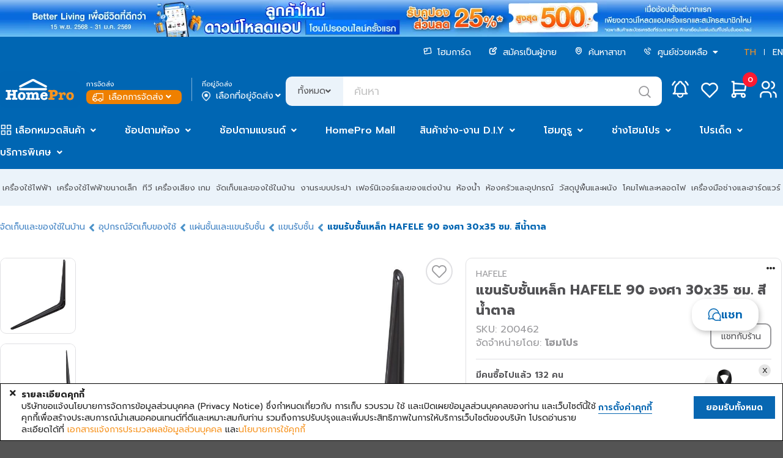

--- FILE ---
content_type: text/html;charset=UTF-8
request_url: https://www.homepro.co.th/p/200462
body_size: 76117
content:
<!doctype html>
<html lang="th">
	<head>
		<title>แขนรับชั้นเหล็ก HAFELE 90 องศา 30x35 ซม. สีน้ำตาล</title>
		<meta charset="UTF-8" />
		<meta name="description" content="แขนรับชั้นเหล็ก HAFELE 90 องศา 30x35 ซม. สีน้ำตาล, HAFELE, 492.10.036" />
		<meta name="keywords" content="แขนรับชั้น,แขนรับชั้นเหล็ก,ฉากรับชั้น" />
		<meta name="viewport" content="width=1280" />
		<meta http-equiv="X-UA-Compatible" content="IE=edge" />
		<meta name="page.section" content="TH&nbsp;P-200462" />
		<meta name="page.subsection" content="" />
		<meta name="page.id" content="P-200462_TH_Desktop" />
		<meta name="ad.id" content="แขนรับชั้นเหล็ก HAFELE 90" />
		<meta name="twitter:card" content="summary" />
		<meta name="twitter:title" content="แขนรับชั้นเหล็ก HAFELE 90 องศา 30x35 ซม. สีน้ำตาล" />
		<meta name="twitter:description" content="แขนรับชั้นเหล็ก HAFELE 90 องศา 30x35 ซม. สีน้ำตาล, HAFELE, 492.10.036" />
		<meta name="twitter:image" content="https://ecatalog-media.homepro.co.th/homepro/ART_IMAGE/02/004/200462/1000x1000/23032023_200462$Imagec1.jpg" />
		<meta name="twitter:site" content="@HomePro_TH" />
		<meta name="twitter:domain" content="homepro.co.th" />
		<meta property="fb:app_id" content="1379039449007314" />
		<meta property="og:locale" content="th_TH" />
		<meta property="og:title" content="แขนรับชั้นเหล็ก HAFELE 90 องศา 30x35 ซม. สีน้ำตาล" />
		<meta property="og:type" content="website">
		<meta property="og:description" content="แขนรับชั้นเหล็ก HAFELE 90 องศา 30x35 ซม. สีน้ำตาล, HAFELE, 492.10.036" />
		<meta property="og:url" content="https://www.homepro.co.th/p/200462" />
		<meta property="og:site_name" content="HomePro" />
		<meta property="og:image" content="https://ecatalog-media.homepro.co.th/homepro/ART_IMAGE/02/004/200462/1000x1000/23032023_200462$Imagec1.jpg" />
		<meta property="og:image:type" content="image/jpeg" />
		<meta property="og:image:width" content="447" />
		<meta property="og:image:height" content="447" />
		<meta property="og:image:alt" content="แขนรับชั้นเหล็ก HAFELE 90 องศา 30x35 ซม. สีน้ำตาล" />
		<meta itemprop="image" content="https://ecatalog-media.homepro.co.th/homepro/ART_IMAGE/02/004/200462/1000x1000/23032023_200462$Imagec1.jpg" />
		<link rel="shortcut icon" type="image/png" href="https://static.homepro.co.th/assets/images/icon/homepro_icon.png" />

		<!-- Standard Favicons -->
		<link rel="icon" type="image/png" sizes="16x16" href="https://static.homepro.co.th/assets/images/icon/favicon-16x16.png">
		<link rel="icon" type="image/png" sizes="32x32" href="https://static.homepro.co.th/assets/images/icon/favicon-32x32.png">
		<link rel="icon" type="image/x-icon" href="https://static.homepro.co.th/assets/images/icon/favicon.ico">

		<!-- Apple Touch Icon (for iOS) -->
		<link rel="apple-touch-icon" sizes="180x180" href="https://static.homepro.co.th/assets/images/icon/apple-touch-icon.png">

		<!-- Android Chrome Icons -->
		<link rel="icon" type="image/png" sizes="192x192" href="https://static.homepro.co.th/assets/images/icon/android-chrome-192x192.png">
		<link rel="icon" type="image/png" sizes="512x512" href="https://static.homepro.co.th/assets/images/icon/android-chrome-512x512.png">
		<link rel="manifest" href="https://www.homepro.co.th/manifest.json" />

		<script type="text/javascript">
		
			var ga4UserHcLink = false;
			var ga4UserId = "0";
			var ga4UserLevel = "guest";
			window.dataLayerGA4 = window.dataLayerGA4 || [];
			window.dataLayerGA4.push({
				'user_level' : ga4UserLevel
			});
			if (ga4UserLevel == "homecard_member") ga4UserHcLink = true;
			if (ga4UserLevel != "guest") {
				window.dataLayerGA4 = window.dataLayerGA4 || [];
				window.dataLayerGA4.push({
					'member_homecard_link' : ga4UserHcLink
				});
				window.dataLayerGA4 = window.dataLayerGA4 || [];
				window.dataLayerGA4.push({
					'user_id' : ga4UserId
				});
			}
		</script>

		<!-- Google Tag Manager -->
<script>(function(w,d,s,l,i){w[l]=w[l]||[];w[l].push({'gtm.start':
new Date().getTime(),event:'gtm.js'});var f=d.getElementsByTagName(s)[0],
j=d.createElement(s),dl=l!='dataLayer'?'&l='+l:'';j.async=true;j.src=
'https://www.googletagmanager.com/gtm.js?id='+i+dl+ '&gtm_auth=t_esDToFzcrJ4LUY2T_oLQ&gtm_preview=env-1&gtm_cookies_win=x';f.parentNode.insertBefore(j,f);
})(window,document,'script','dataLayerGA4','GTM-K23C73C');</script>
<!-- End Google Tag Manager --><script type="application/ld+json">
		{
			"@context": "https://schema.org",
			"@type": "Organization",
			"url": "https://www.homepro.co.th/p/200462",
			"logo": "https://static.homepro.co.th/assets/images/logo.png"
		}
		</script>
		<script type="application/ld+json">
			{
				"@context" : "https://schema.org",
				"@type" : "Organization",
				"name" : "Home Product Center Public Company Limited",
				"url" : "โฮมโปร | รวมเครื่องใช้ไฟฟ้า เฟอร์นิเจอร์และของตกแต่งบ้านแบบครบวงจร ช้อปออนไลน์ รับประกันคุณภาพ ",
				"sameAs" : [
					"HomePro Thailand (@HomePro_TH) / X ",
					"HomePro Thailand ",
					"Instagram (@homeprothailand) ",
					"HomePro | LINE Official Account ",
					"HomePro Thailand ",
					"HomePro Thailand "
				]
			}
		</script><script type = "text/javascript" >

	var clevertap = {event:[], profile:[], region : 'sg1', account:[], onUserLogin:[], notifications:[],privacy:[]};

	clevertap.account.push({
		"id": "8W8-ZZ7-846Z"
	});

	clevertap.privacy.push({
		optOut: false
	});

	clevertap.privacy.push({
		useIP: false
	});

	</script><script type = "text/javascript" >

	

	function initCleverTap() {
		// Push User Datav
		console.log("initCleverTap");
	
		cvtRequestPermissionPushNotification();
		
	}

	function cvtRequestPermissionPushNotification() {
		console.log("cvtRequestPermissionPushNotification");
		clevertap.notifications.push({
			"titleText":'คุณต้องการรับการแจ้งเตือนแบบ Push Notifications หรือไม่?',
			"bodyText":'เราสัญญาว่าจะส่งเฉพาะเนื้อหาที่เกี่ยวข้องและให้ข้อมูลอัปเดตเกี่ยวกับธุรกรรมของคุณเท่านั้น',
			"okButtonText":'ลงทะเบียนเลย!',
			"rejectButtonText":'ไม่เป็นไร',
			"okButtonColor":'#f28046',
			"hidePoweredByCT": true,
			"serviceWorkerPath": "https://www.homepro.co.th/clevertap_sw.js"
		});
	}

	function cvtWishlist(product_id) {
		var product_name = $('#product-' + product_id + ' .item-title').text();

		clevertap.event.push("Wishlist", {
			"Product Name": product_name,
			"Product ID": product_id,
		});
	}
</script><style type="text/css">
			:root {
				--fontFamily: 'Prompt';
				--neutral-colors-gray-100: #F9F9FC;
				--neutral-colors-gray-200: #EFEFEF;
				--neutral-colors-gray-300: #EBF3FA;
				--neutral-colors-gray-400: #E0E0E3;
				--neutral-colors-gray-500: #CDCDD0;
				--neutral-colors-gray-600: #B4B4B7;
				--neutral-colors-gray-700: #99999C;
				--neutral-colors-gray-750: #888888;
				--neutral-colors-gray-800: #525255;
				--neutral-colors-white: #FFFFFF;
				--hover-orange: #FF9010;
				--primary-colors-orange: #F79421;
				--primary-colors-orange-100: #FFF3E5;
				--primary-colors-orange-200: #FFDBB0;
				--primary-colors-orange-300: #FFC27A;
				--primary-colors-orange-400: #FFAD4F;
				--primary-colors-orange-500: #FF9D2D;
				--primary-colors-orange-600: #FF9010;
				--primary-colors-orange-700: #EF8000;
				--primary-colors-orange-800: #DF7800;
				--primary-colors-orange-900: #D27100;
				--primary-colors-blue: #0065B2;
				--primary-color-deep-blue-100: #EAF5FF;
				--primary-color-deep-blue-200: #D4EDFF;
				--primary-color-deep-blue-300: #B8E0FF;
				--primary-color-deep-blue-400: #88CCFF;
				--primary-color-deep-blue-500: #4EAFFA;
				--primary-color-deep-blue-600: #289AF1;
				--primary-color-deep-blue-700: #0A81DC;
				--primary-color-deep-blue-800: #0065B2;
				--primary-color-deep-blue-900: #004C86;
				--secondary-color-red-100: #FF8E8A;
				--secondary-color-red-200: #FA7873;
				--secondary-color-red-300: #F85954;
				--secondary-color-red-400: #E94A44;
				--secondary-color-red-500: #DA3731;
				--secondary-color-red-600: #D12A24;
				--secondary-color-red-700: #C22B25;
				--secondary-color-red-800: #AF2823;
				--primary-color-green-100: #75E9C6;
				--primary-color-green-200: #40E4B3;
				--primary-color-green-300: #03D193;
				--primary-color-green-400: #07BE87;
				--primary-color-green-500: #00A674;
				--primary-color-green-600: #009B6D;
				--primary-color-green-700: #008B61;
				--primary-color-green-800: #01825B;
				--layout-section-h2: #0065B2;
				--cart-button: #0065B2;
			}
		</style>
<link rel="stylesheet" type="text/css" href="https://cdn.jsdelivr.net/npm/fomantic-ui@2.9.0/dist/semantic.min.css" />
		<link rel="stylesheet" type="text/css" href="https://www.homepro.co.th/css/mkp/style-common.css?version=14.5" />
			<link rel="stylesheet" type="text/css" href="https://www.homepro.co.th/css/mkp/mainmenu.css?version=14.5" />
		<link rel="stylesheet" type="text/css" href="https://www.homepro.co.th/css/mkp/banner-floating.css?version=14.5" />
		<link rel="stylesheet" type="text/css" href="https://www.homepro.co.th/css/mkp/cookieconsent.css" />
		<link rel="stylesheet" type="text/css" href="https://www.homepro.co.th/css/search-suggestion.css?version=14.5" />
		<link rel="stylesheet" type="text/css" href="https://www.homepro.co.th/css/order-tracking.css?version=14.5" />
		<link rel="stylesheet" type="text/css" href="https://www.homepro.co.th/css/menu-technical.css?version=14.5" />
		<link rel="stylesheet" type="text/css" href="https://www.homepro.co.th/css/mkp/deliveryoption.css?v=14.5" />
		<link rel="stylesheet" type="text/css" href="https://static.homepro.co.th/assets/css/mkp/style-fixed.css?version=14.5" />
		<link rel="stylesheet" type="text/css" href="https://cdn.jsdelivr.net/npm/swiper@10/swiper-bundle.min.css" />
		<link rel="stylesheet" type="text/css" href="https://cdn.jsdelivr.net/npm/swiper@6.3.4/swiper-bundle.min.css" />
		<!-- For Live Noti -->
		<style type="text/css">

			.blink_me {
				animation: blinker 1s linear infinite;
			}
			@keyframes blinker {
				50% {
					opacity: 0;
				}
			}
			.live-noti {
				position: fixed;
				bottom: 0;
				left: 10px;
				background-color: rgba(255,255,255,0);
			}
			.minicart-cartempty {
				padding-top: 20%;
				text-align: center;
			}
			.ui.small.modal.privacy-notice {
				position: fixed;
				top: 40%;
				left: calc(50% - 360px);
			}
		</style><link rel="stylesheet" type="text/css" href="https://www.homepro.co.th/css/mkp/m/compare.css?r=1769804094397"/>
		<link rel="stylesheet" type="text/css" href="https://cdn.jsdelivr.net/npm/perfect-scrollbar@1.5.0/css/perfect-scrollbar.css" />
		<link rel="stylesheet" type="text/css" href="https://www.homepro.co.th/css/mirror-style.css">
		<link rel="stylesheet" type="text/css" href="https://www.homepro.co.th/css/mkp/compare.css?r=1769804094397"/>

		<!-- SBC - Request Quotation -->
		<!-- EBC - Request Quotation -->

		<!-- SBC : FIX MKP CALULATOR STYLE -->
		<style>
			.mkp-calculator-modal {
				padding: 50px !important;
				line-height: 1.5;
				border-radius: 10px !important;
				background: var(--neutral-colors-white, #FFF);
			}
			.mkp-calculator-modal .header {
				color: var(--neutral-colors-gray-800, #525255) !important;
				font-feature-settings: 'clig' off, 'liga' off !important;
				font-family: Prompt !important;
				font-size: 32px !important;
				font-style: normal !important;
				font-weight: 700 !important;
				line-height: normal !important;
				background-color: #fff !important;
				padding: 0 !important;
				border: unset !important;
				margin-bottom: 24px !important;
			}
			.mkp-calculator-modal.ui.modal .header label {
				font-size: 32px !important;
			}
			.mkp-calculator-modal i.close.icon,
			.mkp-calculator-modal i.times.icon {
				color: var(--neutral-colors-gray-800, #525255) !important;
				font-size: 26px !important;
				top: 42px !important;
				right: 42px !important;
				text-shadow: unset !important;
			}
			.mkp-calculator-modal > div,
			.mkp-calculator-modal > div > div,
			.mkp-calculator-modal form {
				background-color: #fff;
				padding: 0 !important;
				border: unset !important;
			}
			.mkp-calculator-modal .actions-modal {
				margin-top: 24px;
			}
			#h11e-btu-form {
				overflow: unset !important;
			}

			/* 	tile-glue-modal */
			.tile-glue-modal #dimension_calculator_form {
				margin-top: 2rem;
			}
			.tile-glue-modal.mkp-calculator-modal form {
				padding-top: 40px !important;
			}
			.tile-glue-modal.mkp-calculator-modal hr {
				margin-top: 30px;
				margin-left: 0px;
				margin-right: 0px;
			}
			.tile-glue-modal.mkp-calculator-modal .remark table {
				margin-left: 0px;
			}
			.tile-glue-modal.mkp-calculator-modal .remark label {
				margin-left: 0px;
			}
			.tile-glue-modal.mkp-calculator-modal hr {
				margin-top: 30px;
			}

			/* 	glue-modal */
			.glue-modal.mkp-calculator-modal form {
				padding-top: 40px !important;
			}
			.glue-modal.mkp-calculator-modal hr {
				margin-left: 0px;
				margin-right: 0px;
			}
			.glue-modal.mkp-calculator-modal .remark label {
				margin-left: 0px;
			}
			.glue-modal.mkp-calculator-modal .remark ul li {
				list-style-position: unset;
			}

			/* tiling-modal */
			.calculator-tiling-img {
				max-width: 17px;
				height: auto;
				display: inline-block;
				object-fit: contain;
			}

			/* mirror button */
			.calculator-btn-mirror-flex-items {
				display: block;
				flex-grow: 0;
				flex-shrink: 1;
				flex-basis: auto;
				align-self: auto;
				order: 0;
			}
			.prd-ecosystem .ui.selection.dropdown {
				width: 100%;
			}

			/* download PDF */
			.installation .install-pdf {
				display: flex;
				align-items: center;
				gap: 12px; 
				font-size:16px;
				color: #525255;
				margin-left:20px;
				padding:15px;
				border-bottom:1px solid #E5E5E5 !important;
			}
			.installation .install-pdf img{ 
				width: 39px;
				height: 45px;
			}
			.installation .install-download {
				font-size:14px;
				color: #525255;
				text-align: right;
				margin-right:20px;
				padding:15px;
				border-bottom:1px solid #E5E5E5 !important;
			}
			.installation .install-download img {
				width: 19px;
				height: 20px;
				vertical-align: bottom;
			}
			.installation .install-download a {
				margin-right:15px;
			}

			/* menu attachedtab */
			#menu-swiper-wrapper .swiper-slide {
				width: auto !important;
				flex-shrink: 0;
				white-space: nowrap;
				margin-right: 24px;
				box-sizing: border-box;
			}
			#menu-swiper-wrapper .swiper-button-prev {
				top: 24px;
				width: 40px;
				height: 40px;
			}
			#menu-swiper-wrapper .swiper-button-next {
				width: 40px;
				height: 40px;
			}
			#menu-swiper-wrapper .swiper-button-prev:after,#menu-swiper-wrapper .swiper-button-next:after {
				font-size: 20px;
			}
			.info-menu {
				display: flex !important;
				flex-wrap: nowrap !important;
				width: max-content;
				min-width: 100%;
			}
			@media only screen and (max-width: 600px) {
				.mkp-calculator-modal {
					padding: 20px !important;
				}
				#h11e-paint-form-ui {
					padding: 0 !important;
				}
				.mkp-calculator-modal .ui.selection.dropdown {
					min-width: 0;
				}
				.mkp-calculator-modal label {
					display: block;
				}
			}
		</style>
		<!-- EBC : FIX MKP CALULATOR STYLE --><link rel="stylesheet" type="text/css" href="https://www.homepro.co.th/css/mkp/style-pdp.css?v=14.5"/>
		<link rel="stylesheet" type="text/css" href="https://www.homepro.co.th/css/mkp/style-homecard.css?v=14.5"/>
		<script type="application/ld+json">
		
		{
			"@context": "https://schema.org/",
			"@type": "Product",
			"name": "BRACKET HAFELE 30X35CM BROWN",
			"image": [
				
				"https://ecatalog-media.homepro.co.th/homepro/ART_IMAGE/02/004/200462/447x447/23032023_200462$Imagec1.jpg",
						
				"https://ecatalog-media.homepro.co.th/homepro/ART_IMAGE/02/004/200462/447x447/23032023_200462$Imagec2.jpg",
						
				"https://ecatalog-media.homepro.co.th/homepro/ART_IMAGE/02/004/200462/447x447/23032023_200462$Imagec3.jpg"
						
			],
			"description": "BRACKET HAFELE 30X35CM BROWN",
			"sku": "200462",
			"mpn": "",
			"brand": {
				"@type": "Brand",
				"name": "HAFELE"
			},
			
			"offers": {
				"@type": "Offer",
				"url": "https://www.homepro.co.th/p/200462",
				"priceCurrency": "THB",
				"price": "69.00",
				"priceValidUntil": "2026-10-31",
				"itemCondition": "https://schema.org/NewCondition",
				"availability": "https://schema.org/InStock"
			}
		}
		</script>
		<script type="application/ld+json">
		{
			"@context": "https://schema.org",
			"@type": "BreadcrumbList",
			"itemListElement": [{
				
				"@type": "ListItem",
				"position": 1,
				"name": "Storages & Household Products",
				"item": "https://www.homepro.co.th/c/HHP"
				},{
				
				"@type": "ListItem",
				"position": 2,
				"name": "Storage & Organizers",
				"item": "https://www.homepro.co.th/c/HHP12"
				},{
				
				"@type": "ListItem",
				"position": 3,
				"name": "Shelves & Brackets",
				"item": "https://www.homepro.co.th/c/HHP1204"
				},{
				
				"@type": "ListItem",
				"position": 4,
				"name": "Shelf Brackets",
				"item": "https://www.homepro.co.th/c/HHP120401"
				},{
				
				"@type": "ListItem",
				"position": 5,
				"name": "BRACKET HAFELE 30X35CM BROWN"
			}]
		}
		</script>
		<script type="application/ld+json">
		{
			"@context": "https://schema.org/",
			"@type": "WebPage",
			"name": "HAFELE",
			"speakable":
			{
				"@type": "SpeakableSpecification",
				"xPath": [
					"/html/head/title",
					"/html/head/meta[@name='description']/@content"
				]
			},
			"url": "https://www.homepro.co.th/p/200462"
		}
		</script></head>

	<body id="product-page" class="pdp-200462 th">
		<div class="pusher static">
			<div class="loading-overlay hidden">
			<div class="ui active blue loader large"></div>
		</div><!-- Google Tag Manager (noscript) -->
<noscript><iframe src="https://www.googletagmanager.com/ns.html?id=GTM-K23C73C&gtm_auth=t_esDToFzcrJ4LUY2T_oLQ&gtm_preview=env-1&gtm_cookies_win=x"
height="0" width="0" style="display:none;visibility:hidden"></iframe></noscript>
<!-- End Google Tag Manager (noscript) --><div class="swiper-superstrip swiper">
			<div class="swiper-wrapper">
			<div class="swiper-slide">
					<a href="/promotion/content.jsp?id1=PROMOTION-02&id2=5751832&id3=02" data-galabel="Welcome Coupon 25per">
						<div class="h-background_norepeat_center" title="Welcome Coupon 25per" alt="Welcome Coupon 25per" style="background-image:url(https://static.homepro.co.th/promotion/online/images/20250801_DownloadApp_WEB_1920x60_th.jpg);"></div>
					</a>
				</div>
			</div>
		</div>
	<header>
	<div class="wrapper">
		<div id="header-menu-container" class="header-top">
			<div class="header-menu">
				<ul>
					<li>
						<a href="https://www.homepro.co.th/homecard/">
							<img class="icon" src="https://static.homepro.co.th/marketplace/icon/Homecard.svg" alt="homecard-icon"/> โฮมการ์ด</a>
					</li>
					<li>
						<a href="https://www.homepro.co.th/seller">
							<img class="icon" src="https://static.homepro.co.th/marketplace/icon/Post.svg" alt="post-icon"/> สมัครเป็นผู้ขาย</a>
					</li>
					<li>
						<a href="https://www.homepro.co.th/store/finder.jsp">
							<img class="icon" src="https://static.homepro.co.th/marketplace/icon/Pin.svg" alt="pin-icon"/> ค้นหาสาขา</a>
					</li>
					<li>
						<img class="icon" src="https://static.homepro.co.th/marketplace/icon/Phone.svg" alt="phone-icon"/> 
						<div class="ui dropdown item">
							<div class="text">
								ศูนย์ช่วยเหลือ<i class="dropdown icon" style="margin-left: 5px;"></i>
							</div>
							<div class="menu">
								<div class="item">
									<a href="tel:1284">
										โทร. 1284</a>
								</div>
								<div class="item">
									<a href="https://www.homepro.co.th/contactus/contactus.jsp">
										ติดต่อบริษัท</a>
								</div>
								<div class="item">
									<a href="https://hmpro-th.listedcompany.com/contact_audit.html">
										ติดต่อกรรมการตรวจสอบ​</a>
								</div>
							</div>
						</div>
						</li>
					<li class="language">
						<a href="javascript:switchLanguage('OWVjMjAzNTBlZmNhMDZhYzRmMjA5OTc2NTc2MTE0NDdiZTYxMGY4YzNmMjhlZDIzMmJhNGE3NzM4MTY5NWUwMg==');" class="active">TH</a>
						<span></span>
						<a href="javascript:switchLanguage('MzVjZjFlYzRkNGViOWE4NzQyZTNiOWNkNTBhMTU0MmUzYTZkMDRkNDVjZTI4OWM0MjEwZDlkMjExMWFhOGEyMw==');" >EN</a>
					</li>
				</ul>
			</div>
			<div class="header-logo">
					<div class="logo">
						<a id="homeprologo" href="https://www.homepro.co.th">
							<img src="https://static.homepro.co.th/marketplace/icon/Logo.svg" alt="logo-homepro"/>
						</a>
					</div>
					<div id="deliveryoption_header">

			<div class="deli-option-item branch">
				<small>การจัดส่ง</small>
				<div class="nowrap no-login" onclick="window.location.href='https://www.homepro.co.th/login'" style="cursor: pointer;">
							<img class="icon" src="https://static.homepro.co.th/marketplace/express/icon/03-4_Normal_White.png" alt="branch-icon"/> เลือกการจัดส่ง<i class="angle down icon"></i>
					</div>
					</div>
			<div class="vertical-line"></div>
			<div class="deli-option-item destination deli-no">
				<small>ที่อยู่จัดส่ง</small>
					<div class="nowrap" onclick="window.location.href='https://www.homepro.co.th/login'" style="cursor: pointer;">
						<img class="icon" src="https://static.homepro.co.th/marketplace/icon/Pin-2.png" alt="pin-icon"/> เลือกที่อยู่จัดส่ง<i class="angle down icon"></i>
					</div>
					</div>

			<!-- Start Store -->
			<div class="ui modal deliveryoption-modal express-store tiny">
				<i class="close icon secondary large"></i>
				<div class="header">เลือกสาขาโฮมโปร สำหรับจัดส่งทันที</div>
				<div class="scrolling content" style="padding: unset;">
					<div class="express-store-item" data-storeid="" onclick="initExpressStoreOption(this)">
						<div class="express-store-item-check"><i class="check circle outline icon large primary"></i></div>
						<div class="express-store-item-uncheck"><i class="circle outline icon large grey"></i></div>
						<div class="express-store-item-details">
							<div class="store-name"></div>
							<div class="openhour"></div>
							<div class="stock-available"></div>
						</div>
					</div>
				</div>
				<div class="actions">
					<button class="ui primary button large" onclick="initExpressStoreSubmit()">ตกลง</button>
				</div>
			</div>
			<!-- End Store -->

			<!-- Start Out of Service -->
			<div class="ui modal deliveryoption-modal out-of-service tiny">
				<i class="close icon secondary large out-of-service-close service-area" onclick="$('.deliveryoption-modal.out-of-service').modal('hide')"></i>
				<div class="center aligned content">
					<img class="service-area service-img" style="display:none" src="https://static.homepro.co.th/marketplace/express/icon/08-1_OutOfService.png" width="107" alt="Out of service" title="Out of service">
					<img class="service-time service-img" style="display:none" src="https://static.homepro.co.th/marketplace/express/icon/Icon_Express_Disable.png" width="107" alt="Out of service" title="Out of service">
					<div class="title-header service-time" style="display:none">ขออภัยบริการส่งทันที อยู่นอกเวลาทำการ</div>
					<div class="desc">
						<div class="out-of-service-text service-time" style="display:none">กรุณาสั่งซื้ออีกครั้งเวลา {opentime}<br>
หรือเลือกบริการจัดส่งรูปแบบอื่น</div>
						<div class="out-of-service-text service-area" style="display:none">ที่อยู่ของคุณอยู่นอกพื้นที่การให้บริการ</div>
					</div>
				</div>
				<div class="actions btn-group">
					<button class="ui primary button fluid large out-of-service-close service-area" onclick="deliveryOptionModalBackToEdit();">แก้ไข</button>
					<button class="ui primary button fluid large out-of-service-close service-time" style="display:none" onclick="deliveryOptionModalBackToEdit();">เลือกการจัดส่ง</button>
				</div>
			</div>
			<!-- End Out of Service -->

			</div><div class="search">
						<form id="search" action="https://www.homepro.co.th/search" method="get" autocomplete="off">
							<div class="ui left labeled input">
								<div class="ui dropdown label">
									<input type="hidden" name="searchtype" value="">
									<div class="text">ทั้งหมด</div>
									<i class="angle down icon"></i>
									<div class="menu">
										<div class="item" data-value="">ทั้งหมด</div>
										<div class="item" data-value="product">สินค้า</div>
										<div class="item" data-value="shop">ร้านค้า</div>
									</div>
								</div>
								<input type="text" id="q" name="q" class="h-search_text" value="" placeholder="ค้นหา" autocomplete="off" itemprop="query-input" >
								<div class="icon-search-top" onClick="searchSubmit();"></div>
							</div>
						</form>
					</div>
					<div class="header-icon-panel">
						<div id="header-mininotification" class="notification h-link_icon_noti">
							<a href="https://www.homepro.co.th/account/notification.jsp?currentTimeMillis=1769804095229">
								<svg class="icon-menu" width="48" height="48" viewBox="0 0 48 48" fill="none" xmlns="http://www.w3.org/2000/svg">
									<path d="M21.1988 14.2C21.1988 13.4574 21.4938 12.7452 22.0189 12.2201C22.544 11.695 23.2562 11.4 23.9988 11.4C24.7414 11.4 25.4536 11.695 25.9787 12.2201C26.5038 12.7452 26.7988 13.4574 26.7988 14.2C28.4066 14.9603 29.7772 16.1437 30.7637 17.6234C31.7502 19.1032 32.3154 20.8235 32.3988 22.6V26.8C32.5042 27.6704 32.8124 28.5039 33.2988 29.2334C33.7851 29.9629 34.4359 30.568 35.1988 31H12.7988C13.5617 30.568 14.2126 29.9629 14.6989 29.2334C15.1852 28.5039 15.4935 27.6704 15.5988 26.8V22.6C15.6822 20.8235 16.2474 19.1032 17.234 17.6234C18.2205 16.1437 19.5911 14.9603 21.1988 14.2" stroke="white" stroke-width="2.5" stroke-linecap="round" stroke-linejoin="round"/>
									<path d="M19.7988 31V32.4C19.7988 33.5139 20.2413 34.5822 21.029 35.3698C21.8166 36.1575 22.8849 36.6 23.9988 36.6C25.1127 36.6 26.181 36.1575 26.9687 35.3698C27.7563 34.5822 28.1988 33.5139 28.1988 32.4V31" stroke="white" stroke-width="2" stroke-linecap="round" stroke-linejoin="round"/>
									<path d="M36.5991 16.6178C35.6808 14.6204 34.3473 12.8416 32.6875 11.4" stroke="white" stroke-width="2.5" stroke-linecap="round" stroke-linejoin="round"/>
									<path d="M11.3984 16.6178C12.3159 14.6206 13.6484 12.8419 15.3072 11.4" stroke="white" stroke-width="2.5" stroke-linecap="round" stroke-linejoin="round"/>
								</svg>
							</a>
						</div>
						<div id="mini-notification" class="ui flowing popup top left transition hidden fontfamily" style="display:none;">
							<div style="max-height: 450px;margin-top: 48px !important;padding:10px 0 !important;">
								<div class="mini-noti-header">
									<div style="float: left">เมนูแจ้งเตือน&nbsp;(<label id="notification-budget-header"></label>)</div>
									</div>
								<div class="ui very padded center aligned segment" id="empty-notification-box" style="margin:14px;">
									<label style="font-size: 4rem; opacity: 0.6;"><i class="bell outline icon"></i></label>
									<p style="margin-top:10px;">ไม่มีการแจ้งเตือน</p>
								</div>
	
								<div class="mini-noti-section" id="promotion-notification-box" style="display:none;">
									<label style="padding-left: 8px!important; text-align: left;"><i class="tag icon"></i> โปรโมชั่น</label>
									<div class="ui padded grid header-notification-promotion" style="margin-top: 0;"></div>
								</div>
							</div>
						</div>
						<div class="wishlist">
							<a href="javascript:modalSignInSignUp('signin');">
								<svg class="icon-menu" width="48" height="48" viewBox="0 0 48 48" fill="none" xmlns="http://www.w3.org/2000/svg">
									<path d="M34.4991 26.2008L23.9991 36.6L13.4991 26.2008C12.8065 25.5269 12.261 24.7168 11.8968 23.8217C11.5327 22.9266 11.3578 21.9657 11.3833 20.9997C11.4087 20.0337 11.6339 19.0834 12.0447 18.2087C12.4554 17.3339 13.0428 16.5537 13.7699 15.9172C14.497 15.2807 15.348 14.8016 16.2694 14.5101C17.1907 14.2186 18.1625 14.121 19.1234 14.2235C20.0843 14.326 21.0136 14.6264 21.8527 15.1057C22.6918 15.5849 23.4226 16.2328 23.9991 17.0084C24.578 16.2384 25.3096 15.5962 26.1482 15.122C26.9867 14.6478 27.9141 14.3518 28.8724 14.2525C29.8306 14.1532 30.799 14.2528 31.7169 14.5449C32.6349 14.8371 33.4827 15.3156 34.2072 15.9505C34.9318 16.5854 35.5174 17.363 35.9276 18.2346C36.3378 19.1063 36.5637 20.0532 36.5911 21.0162C36.6185 21.9791 36.4468 22.9374 36.0868 23.8309C35.7269 24.7245 35.1863 25.5341 34.4991 26.2092" stroke="white" stroke-width="2.5" stroke-linecap="round" stroke-linejoin="round"/>
								</svg>
							</a>
						</div>
						<div id="header-minicart" class="cart">
							<div id="header-minicart-container" class="minimenu-item">
								<!-- SBC -->
								<div id="header-minicart">
									<div id="segment-shopping-cart">
										<div style="position:relative;">
											<a class="h-link_icon_cart" href="javascript:modalSignInSignUp('signin');">
												<svg class="icon-menu" width="48" height="48" viewBox="0 0 48 48" fill="none" xmlns="http://www.w3.org/2000/svg">
													<path d="M31.0008 31H15.6008V11.4H12.8008" stroke="white" stroke-width="2.5" stroke-linecap="round" stroke-linejoin="round"/>
													<path d="M15.6016 14.2L35.2016 15.6L33.8016 25.4H15.6016" stroke="white" stroke-width="2.5" stroke-linecap="round" stroke-linejoin="round"/>
													<path d="M15.5988 36.5999C17.1452 36.5999 18.3988 35.3463 18.3988 33.7999C18.3988 32.2535 17.1452 30.9999 15.5988 30.9999C14.0524 30.9999 12.7988 32.2535 12.7988 33.7999C12.7988 35.3463 14.0524 36.5999 15.5988 36.5999Z" stroke="white" stroke-width="2.5" stroke-linecap="round" stroke-linejoin="round"/>
													<path d="M30.9992 36.5999C32.5456 36.5999 33.7992 35.3463 33.7992 33.7999C33.7992 32.2535 32.5456 30.9999 30.9992 30.9999C29.4528 30.9999 28.1992 32.2535 28.1992 33.7999C28.1992 35.3463 29.4528 36.5999 30.9992 36.5999Z" stroke="white" stroke-width="2.5" stroke-linecap="round" stroke-linejoin="round"/>
												</svg>
												<div id="h-icon_cart_budget" class="h-icon_cart_budget">0</div>
											</a>
										</div>
									</div>
								</div>
								<!-- EBC -->
							</div>
						</div>
						<div class="user top-header">
							<a href="https://www.homepro.co.th/login">
								<svg class="icon-menu" width="48" height="48" viewBox="0 0 48 48" fill="none" xmlns="http://www.w3.org/2000/svg">
									<path d="M19.7992 22.6C22.892 22.6 25.3992 20.0928 25.3992 17C25.3992 13.9072 22.892 11.4 19.7992 11.4C16.7064 11.4 14.1992 13.9072 14.1992 17C14.1992 20.0928 16.7064 22.6 19.7992 22.6Z" stroke="white" stroke-width="2.5" stroke-linecap="round" stroke-linejoin="round"/>
									<path d="M11.3984 36.6V33.8C11.3984 32.3148 11.9884 30.8904 13.0386 29.8402C14.0888 28.79 15.5132 28.2 16.9984 28.2H22.5984C24.0836 28.2 25.508 28.79 26.5582 29.8402C27.6084 30.8904 28.1984 32.3148 28.1984 33.8V36.6" stroke="white" stroke-width="2.5" stroke-linecap="round" stroke-linejoin="round"/>
									<path d="M29.5977 11.582C30.8022 11.8904 31.8699 12.591 32.6324 13.5732C33.3948 14.5555 33.8086 15.7635 33.8086 17.007C33.8086 18.2504 33.3948 19.4585 32.6324 20.4407C31.8699 21.423 30.8022 22.1235 29.5977 22.432" stroke="white" stroke-width="2.5" stroke-linecap="round" stroke-linejoin="round"/>
									<path d="M36.5984 36.6V33.8C36.5913 32.564 36.1755 31.3651 35.4158 30.3901C34.6561 29.4152 33.5952 28.719 32.3984 28.41" stroke="white" stroke-width="2.5" stroke-linecap="round" stroke-linejoin="round"/>
								</svg>
							</a>
						</div>
						</div>
			</div>
		</div>
	</div>
</header>

<div id="header-sticky" style="display:none;">
	<div style="width:1440px;margin:auto;padding-top:8px;padding-bottom:8px;">
		<table width="100%" border="0" cellspacing="0" cellpadding="0">
			<tr>
				<td id="header-menu-sticky" align="left" style="font-size:14px;"></td>
				</tr>
			<tr>
				<td id="header-menu-sticky-menu" align="left" style="font-size:14px;"></td>
			</tr>
		</table>
	</div>
</div>
<div id="search-suggestion-result" class="search-suggestion" style="display: none;"></div><header>
	<div id="header-main-menu-container" class="mega-menu-container header-main-menu wrapper">
		<ul id="header-main-menu" >
			<li class="h-dropdown mainmenu-item keep-sticky">
				<div class="ui simple item">
					<img class="icon" src="https://static.homepro.co.th/marketplace/icon/Category.svg" alt="category-icon"/>
					<a href="javascript:void(0);" class="main-menu main-menu_name" data-name="All Categories">เลือกหมวดสินค้า</a>
					<i class="angle down icon"></i>
				</div>
				<div id="emktspot-menu-categories" class="h-dropdown-content">&nbsp;</div>
			</li>
			<li class="h-dropdown mainmenu-item keep-sticky">
				<div class="ui simple item">
					<a href="javascript:void(0);" class="main-menu main-menu_name" data-name="Shop By Room">ช้อปตามห้อง</a>
					<i class="angle down icon"></i>
				</div>
				<div id="menu-shop-by-room" class="h-dropdown-content">
				</div>
			</li>
			<li class="h-dropdown mainmenu-item keep-sticky">
				<div class="ui simple item">
					<a href="javascript:void(0);" class="main-menu main-menu_name" data-name="Shop By Brand">ช้อปตามแบรนด์</a>
					<i class="angle down icon"></i>
				</div>
				<div id="menu-brand" class="h-dropdown-content">
				</div>
			</li>
			<li class="h-dropdown mainmenu-item keep-sticky">
				<div class="ui simple item">
					<a href="https://www.homepro.co.th/sales/MARKETPLACE" class="main-menu main-menu_name" data-name="HomePro Mall">HomePro Mall</a>
				</div>
				<div id="menu-homepro-mall" class="h-dropdown-content"></div>
			</li>
			<li class="h-dropdown mainmenu-item keep-sticky">
				<div class="ui simple item">
					<a href="javascript:void(0);" class="main-menu main-menu_name" data-name="Technician-D.I.Y. Products">สินค้าช่าง-งาน D.I.Y</a>
					<i class="angle down icon"></i>
				</div>
				<div id="menu-technician-product" class="h-dropdown-content">
				</div>
			</li>
			<li class="h-dropdown mainmenu-item keep-sticky">
				<div class="ui simple item">
					<a href="javascript:void(0);" class="main-menu main-menu_name" data-name="Home Guru">โฮมกูรู</a>
					<i class="angle down icon"></i>
				</div>
				<div id="menu-home-solution" class="h-dropdown-content">
				</div>
			</li>
			<li class="h-dropdown mainmenu-item keep-sticky">
				<div class="ui simple item">
					<a href="https://www.homepro.co.th/homeservice" class="main-menu main-menu_name" data-name="Chang HomePro">ช่างโฮมโปร</a>
					<i class="angle down icon"></i>
				</div>
				<div id="menu-home-service" class="h-dropdown-content">
				</div>
			</li>
			<li class="h-dropdown mainmenu-item keep-sticky">
				<div class="ui simple item">
					<a href="https://www.homepro.co.th/promotions" class="main-menu main-menu_name" data-name="Promotion">โปรเด็ด</a>
					<i class="angle down icon"></i>
				</div>
				<div id="menu-promotions" class="h-dropdown-content">
				</div>
			</li>
			<li class="h-dropdown mainmenu-item keep-sticky">
				<div class="ui simple item">
					<a href="javascript:void(0);" class="main-menu main-menu_name" data-name="Special Service">บริการพิเศษ</a>
					<i class="angle down icon"></i>
				</div>
				<div id="menu-special" class="h-dropdown-content">
				</div>
			</li>
		</ul>
	</div>

	<div id="header-highlight" class="header-highlight">
		<div class="wrapper warp-hidden">
		<div>
				<a href="https://www.homepro.co.th/c/APP">
					เครื่องใช้ไฟฟ้า</a>
			</div>
		<div>
				<a href="https://www.homepro.co.th/c/SMA">
					เครื่องใช้ไฟฟ้าขนาดเล็ก</a>
			</div>
		<div>
				<a href="https://www.homepro.co.th/c/TVA">
					ทีวี เครื่องเสียง เกม</a>
			</div>
		<div>
				<a href="https://www.homepro.co.th/c/HHP">
					จัดเก็บและของใช้ในบ้าน</a>
			</div>
		<div>
				<a href="https://www.homepro.co.th/c/PLU">
					งานระบบประปา</a>
			</div>
		<div>
				<a href="https://www.homepro.co.th/c/FUR">
					เฟอร์นิเจอร์และของแต่งบ้าน</a>
			</div>
		<div>
				<a href="https://www.homepro.co.th/c/BAT">
					ห้องน้ำ</a>
			</div>
		<div>
				<a href="https://www.homepro.co.th/c/KIT">
					ห้องครัวและอุปกรณ์</a>
			</div>
		<div>
				<a href="https://www.homepro.co.th/c/FLO">
					วัสดุปูพื้นและผนัง</a>
			</div>
		<div>
				<a href="https://www.homepro.co.th/c/LIG">
					โคมไฟและหลอดไฟ</a>
			</div>
		<div>
				<a href="https://www.homepro.co.th/c/TOO">
					เครื่องมือช่างและฮาร์ดแวร์</a>
			</div>
		</div>
	</div>
</header><!-- SBC : Modal Popup  ---->
					<div class="ui flyout deliveryoption" style="display: none;">
						<div class="ui header">
							<div class="content">เลือกการจัดส่ง</div>
							<svg class="close-icon" onclick="$('.ui.flyout.deliveryoption').flyout('hide');" xmlns="http://www.w3.org/2000/svg" width="18" height="18" viewBox="0 0 20 20" fill="none">
								<path d="M1 19L19 1" stroke="#525255" stroke-width="1.9" stroke-linecap="round" stroke-linejoin="round"></path>
								<path d="M19 19L1 1" stroke="#525255" stroke-width="1.9" stroke-linecap="round" stroke-linejoin="round"></path>
							</svg>
						</div>
						<div class="content">
							<div class="ui top attached tabular menu header-tab">
								<div class=" item disabled">
									<img class="deli-img" src="https://static.homepro.co.th/marketplace/express/icon/01-3_Express_LightGrey(Disable).png" alt="express delivery icon"/>
									<div>
										<label>ส่งทันที</label>
										<p>08.00 - 20.00 น.</p>
									</div>
								</div>
								<div class=" item" data-tab="s">
									<div class="tooltip" style="display: none;">
										<img class="info-img" src="https://static.homepro.co.th/marketplace/express/icon/10_Info.png" alt="info"/>
										<span class="tooltip-text right"><h4>ส่งภายในวัน</h4>
จัดส่งภายในวัน ไม่เกิน 20:30 น. เมื่อสั่งซื้อและชำระเงิน ภายใน 16:00 น. ค่าจัดส่งเริ่มต้น 100 - 200 บาท (หลัง 16:00 น. จะจัดส่งวันถัดไป)
<br><br>
รายละเอียดการจัดส่งศึกษาได้จาก<br>
<a href="https://www.homepro.co.th/policy/shipping.jsp" target="_blank" onclick="event.stopPropagation()">นโยบายการจัดส่งสินค้า</a></span>
									</div>
									<img class="deli-img" src="https://static.homepro.co.th/marketplace/express/icon/02-1_Sameday_Blue.png" alt="sameday delivery icon"/>
									<div>
										<label>ส่งภายในวัน</label>
										<p>ไม่เกิน 20:30 น.</p>
									</div>
								</div>
								<div class=" item" data-tab="d">
									<div class="tooltip" style="display: none;">
										<img class="info-img" src="https://static.homepro.co.th/marketplace/express/icon/10_Info.png" alt="info"/>
										<span class="tooltip-text"><h4>ส่งปกติ</h4>
จัดส่งตามมาตราฐานของโฮมโปร ค่าจัดส่งเริ่มต้น 50 บาท ฟรีค่าจัดส่ง! เมื่อช้อปออนไลน์ขั้นต่ำ 500 บาท
<br><br>
รายละเอียดการจัดส่งศึกษาได้จาก<br>
<a href="https://www.homepro.co.th/policy/shipping.jsp" target="_blank" onclick="event.stopPropagation()">นโยบายการจัดส่งสินค้า</a></span>
									</div>
									<img class="deli-img" src="https://static.homepro.co.th/marketplace/express/icon/03-1_Normal_Blue.png" alt="standard delivery icon"/>
									<div>
										<label>ส่งปกติ</label>
										<p>ส่งฟรีตามเงื่อนไข</p>
									</div>
								</div>
								<div class="item" data-tab="c">
									<div class="tooltip" style="display: none;">
										<img class="info-img" src="https://static.homepro.co.th/marketplace/express/icon/10_Info.png" alt="info"/>
										<span class="tooltip-text right"><h4>รับที่สาขา</h4>
รับสินค้าที่หน้าร้านได้ง่ายๆ หลังได้รับอีเมลยืนยันคำสั่ง ซื้อ 1 ชั่วโมง สำหรับสินค้าที่พร้อมส่งจากสาขาที่ท่านเลือก หรือ เข้ารับวันที่ระบุในคำสั่งซื้อ<br></span>
									</div>
									<img class="deli-img" src="https://static.homepro.co.th/marketplace/express/icon/04-1_ClickCollect_Blue.png" alt="collect delivery icon"/>
									<div>
										<label>รับที่สาขา</label>
										<p>ภายใน 1 ชั่วโมง*</p>
									</div>
								</div>
							</div>
							<div class="ui bottom attached tab segment" data-tab="c">
								<div class="current-store" style="position: relative;">
									</div>
								<div class="browse-store">
									</div>
							</div>
							<div class="ui bottom attached tab segment" data-tab="d">
								<div class="current-store" style="position: relative;">
									<button class="ui primary button add-address-btn" onClick="initDeliveryAddAddress();">
										เพิ่มที่อยู่</button>
								</div>
								<div class="browse-address">
									</div>
							</div>
						</div>
						<div class="actions c">
							<div class="ui gray cancel button">
								ยกเลิก</div>
							<div class="ui primary button" onclick="deliveryStoreSubmit()">
								<i class="checkmark icon"></i> ตกลง</div>
						</div>
						<div class="actions d">
							<div class="ui gray cancel button">
								ยกเลิก</div>
							<div class="ui primary button" onclick="deliveryAddressSubmit()">
								<i class="checkmark icon"></i> ตกลง</div>
						</div>
					</div>
					<!-- EBC : Modal Popup-- -->
<main>
				<div class="wrapper pdp-page">
					<div class="section-body">
						<div id="cdp-form-product" style="display:none;">
					<div id="cdp-form-product-value">[base64]</div>
					<div id="cdp-form-product-mode"></div>
					<div id="cdp-form-product-value-mode">MTAyY2I2NzA1YWMwMzRlYzgwNTFlOGVjMjVlMTA3NGFiMzJkNzdlOTllNTUyMDNlNGYxYTAwOTMxZTM5ZjlhNg==</div>
				</div><div class="ui tiny breadcrumb">
					<a class="section" href="https://www.homepro.co.th/c/HHP" style="text-decoration:none;">จัดเก็บและของใช้ในบ้าน</a>
					<i class="left angle icon divider"></i>
					<a class="section" href="https://www.homepro.co.th/c/HHP12" style="text-decoration:none;">อุปกรณ์จัดเก็บของใช้</a>
					<i class="left angle icon divider"></i>
					<a class="section" href="https://www.homepro.co.th/c/HHP1204" style="text-decoration:none;">แผ่นชั้นและแขนรับชั้น</a>
					<i class="left angle icon divider"></i>
					<a class="section" href="https://www.homepro.co.th/c/HHP120401" style="text-decoration:none;">แขนรับชั้น</a>
					<i class="left angle icon divider"></i>
					<div class="active section">แขนรับชั้นเหล็ก HAFELE 90 องศา 30x35 ซม. สีน้ำตาล</div>
				</div><div class="product-wrapper">
							<!-- SBC : Main Content Panel -->
							<div class="content-left">
								<div class="prd-img">
							<div class="img-list-vertical">
								<div id="swiper-emktspot-list" class="swiper-container swiper" >
									<div class="swiper-wrapper">
								<div class="swiper-slide" onClick="initImage('0');">
										<div class="r-image">
												<img src="https://ecatalog-media.homepro.co.th/homepro/ART_IMAGE/02/004/200462/447x447/23032023_200462$Imagec1.jpg" alt="แขนรับชั้นเหล็ก HAFELE 90 องศา 30x35 ซม. สีน้ำตาล_0"/>
											</div>
										</div>
										<div class="swiper-slide" onClick="initImage('1');">
										<div class="r-image">
												<img src="https://ecatalog-media.homepro.co.th/homepro/ART_IMAGE/02/004/200462/447x447/23032023_200462$Imagec2.jpg" alt="แขนรับชั้นเหล็ก HAFELE 90 องศา 30x35 ซม. สีน้ำตาล_1"/>
											</div>
										</div>
										<div class="swiper-slide" onClick="initImage('2');">
										<div class="r-image">
												<img src="https://ecatalog-media.homepro.co.th/homepro/ART_IMAGE/02/004/200462/447x447/23032023_200462$Imagec3.jpg" alt="แขนรับชั้นเหล็ก HAFELE 90 องศา 30x35 ซม. สีน้ำตาล_2"/>
											</div>
										</div>
										</div>
									<div class="swiper-button-next bk-style-list"></div>
									<div class="swiper-button-prev bk-style-list"></div>
								</div>
							</div>

							<div class="img-main">
								<div class="img-badge">
									</div>

								<div class="prd-wishlist">
									<button onClick="$('.wishlist-signin-signup-modal').modal('show');"></button>
									</div>

								<i class="la la-play-circle product-video-play-large" style="display:none;"></i>
								<img id="image-index-0" src="https://ecatalog-media.homepro.co.th/homepro/ART_IMAGE/02/004/200462/1000x1000/23032023_200462$Imagec1.jpg" data-zoom-image="https://ecatalog-media.homepro.co.th/homepro/ART_IMAGE/02/004/200462/1000x1000/23032023_200462$Imagec1.jpg" class="image-index" style="display:none;" alt="แขนรับชั้นเหล็ก HAFELE 90 องศา 30x35 ซม. สีน้ำตาล" />
										<img id="image-index-1" src="https://ecatalog-media.homepro.co.th/homepro/ART_IMAGE/02/004/200462/1000x1000/23032023_200462$Imagec2.jpg" data-zoom-image="https://ecatalog-media.homepro.co.th/homepro/ART_IMAGE/02/004/200462/1000x1000/23032023_200462$Imagec2.jpg" class="image-index" style="display:none;" alt="แขนรับชั้นเหล็ก HAFELE 90 องศา 30x35 ซม. สีน้ำตาล" />
										<img id="image-index-2" src="https://ecatalog-media.homepro.co.th/homepro/ART_IMAGE/02/004/200462/1000x1000/23032023_200462$Imagec3.jpg" data-zoom-image="https://ecatalog-media.homepro.co.th/homepro/ART_IMAGE/02/004/200462/1000x1000/23032023_200462$Imagec3.jpg" class="image-index" style="display:none;" alt="แขนรับชั้นเหล็ก HAFELE 90 องศา 30x35 ซม. สีน้ำตาล" />
										</div>
						</div>

						<!-- Product Video Player Modal -->
						<div id="product-video-player-modal" class="ui first coupled modal semantic-ui-border-box">
							<i class="times icon" onClick="$('.ui.modal').modal('hide');"></i>
							<video id="product-video-player" preload="auto" controls="" style="width: 100%; height: 100%;max-height: calc(100vh - 110px); display: block;"></video>
						</div>

						<!-- Coohom Modal -->
						<div class="prd-share">
							<ul>
								<span>แชร์</span>
								<li>
									<a data-sharer="facebook" data-title="แขนรับชั้นเหล็ก HAFELE 90 องศา 30x35 ซม. สีน้ำตาล" data-url="https://www.homepro.co.th/p/200462">
										<img src="https://www.homepro.co.th/mkp/images/share-fb.svg" alt="facebook-icon"/>
									</a>
								</li>
								<li>
									<a data-sharer="twitter" data-title="แขนรับชั้นเหล็ก HAFELE 90 องศา 30x35 ซม. สีน้ำตาล" data-url="https://www.homepro.co.th/p/200462">
										<img src="https://www.homepro.co.th/mkp/images/share-tw.svg" alt="x-icon"/>
									</a>
								</li>
								<li>
									<a data-sharer="line" data-title="แขนรับชั้นเหล็ก HAFELE 90 องศา 30x35 ซม. สีน้ำตาล" data-url="https://www.homepro.co.th/p/200462">
										<img src="https://www.homepro.co.th/mkp/images/share-line.svg" alt="LINE-icon" />
									</a>
								</li>
								<li>
									<a class="button-coppy-url" data-url="https://www.homepro.co.th/p/200462">
										<img src="https://www.homepro.co.th/mkp/images/share-copy.png" alt="share-icon" />
									</a>
								</li>
							</ul>
						</div><div class="promotion promotion-group promotion-ca">
							<div class="promotion-header">
								<div>
									<h3>โปรโมชั่นและส่วนลดกลุ่มสินค้า</h3>
								</div>
							</div>
							<div class="promotion-detail">
<div class="promotion-item">
								<div class="promotion-header">
									<div>

								<ul>
								<li>เมื่อซื้อสินค้าที่ร่วมรายการ ตั้งแต่<span class="currency-container"><span class="amount"><b>5,000</b></span> <span class="currency">บาท&nbsp;ขึ้นไปลดเพิ่ม <span class="currency-container"><span class="amount"><b class="red">200</b></span> <span class="currency">บาท</span></span></span></span></li>
										<li>เมื่อซื้อสินค้าที่ร่วมรายการ ตั้งแต่<span class="currency-container"><span class="amount"><b>10,000</b></span> <span class="currency">บาท&nbsp;ขึ้นไปลดเพิ่ม <span class="currency-container"><span class="amount"><b class="red">500</b></span> <span class="currency">บาท</span></span></span></span></li>
										<li>เมื่อซื้อสินค้าที่ร่วมรายการ ตั้งแต่<span class="currency-container"><span class="amount"><b>20,000</b></span> <span class="currency">บาท&nbsp;ขึ้นไปลดเพิ่ม <span class="currency-container"><span class="amount"><b class="red">1,200</b></span> <span class="currency">บาท</span></span></span></span></li>
										</ul>
								</div>
									<div class="promotion-seemore">
										<a href="https://www.homepro.co.th/promotions/ca/SSS_CA25128109">ดูทั้งหมด</a>
									</div>
									</div>

								<div class="swiper-tiny-card-product swiper-container swiper" >
									<div class="swiper-wrapper">
								<div class="swiper-slide">
												<div class="product-card-mkp-s4" id="product-63910" data-value="63910">
	<div class="item-data">
		<input type="hidden" id="gtmIndex-63910" value="001" />
		<input type="hidden" id="gtmName-63910" value="ถังขยะในตู้ HAFELE 495.43.060"/>
		<input type="hidden" id="gtmNameEN-63910" value="DOOR MOUNTED WASTE BIN HAFELE 495.43.060"/>
		<input type="hidden" id="gtmPrice-63910" value="1755.0"/>
		<input type="hidden" id="gtmNetPrice-63910" value="0.0"/>
		<input type="hidden" id="gtmDiscount-63910" value="0"/>
		<input type="hidden" id="gtmPriceOriginal-63910" value="2760.0"/>
		<input type="hidden" id="gtmCategory1-63910" value="Kitchen"/>
		<input type="hidden" id="gtmCategory2-63910" value="Cabinets & Panels"/>
		<input type="hidden" id="gtmCategory3-63910" value="Kitchen Cabinet Organizers"/>
		<input type="hidden" id="gtmCategoryAll-63910" value="Kitchen/Cabinets & Panels/Kitchen Cabinet Organizers/Cabinet Waste Bins"/>
		<input type="hidden" id="gtmBrand-63910" value="HAFELE"/>
		<input type="hidden" id="gtmAvailability-63910" value="8.0" />
		<input type="hidden" id="gtmIsNetPrice-63910" value="false"/>
		<input type="hidden" id="gtmMchId-63910" value="KC030404"/>
		<input type="hidden" class="gtmIndex-63910" value="001"/>
		<input type="hidden" class="gtmNameEN-63910" value="DOOR MOUNTED WASTE BIN HAFELE 495.43.060"/>
		<input type="hidden" class="gtmPartnerName-63910" value="HomePro"/>
		<input type="hidden" class="gtmPartnerId-63910" value="0"/>
	</div>
	<div class="img">
		<a href="https://www.homepro.co.th/p/63910" target="_blank">
			<img src="https://ecatalog-media.homepro.co.th/homepro/ART_IMAGE/00/639/63910/447x447/15072021_63910$Imagec1.jpg" title="ถังขยะในตู้ HAFELE 495.43.060" alt="ถังขยะในตู้ HAFELE 495.43.060">
		</a>
	</div>
	<a href="https://www.homepro.co.th/p/63910">
		<div class="detail">
			<div class="name">
				ถังขยะในตู้ HAFELE 495.43.060</div>
			<div class="bottom-box">
				<div class="pricing">
					<!-- discount price -->
						<div class="price">
							฿ 1,755<!-- Discount online price -->
							</div>
						<div class="normal-price">
							฿ 2,760<span class="discount-tag">-36%</span>
							</div>
						</div>
				</div>
			</div>
	</a>
</div></div>
											<div class="swiper-slide">
												<div class="product-card-mkp-s4" id="product-76590" data-value="76590">
	<div class="item-data">
		<input type="hidden" id="gtmIndex-76590" value="001" />
		<input type="hidden" id="gtmName-76590" value="ราวแขวนพร้อมขอเกี่ยว 5 ตัว HAFELE 485.01.100"/>
		<input type="hidden" id="gtmNameEN-76590" value="KITCHEN RAIL WITH 5 HOOKS HAFELE 485.01.100"/>
		<input type="hidden" id="gtmPrice-76590" value="294.0"/>
		<input type="hidden" id="gtmNetPrice-76590" value="0.0"/>
		<input type="hidden" id="gtmDiscount-76590" value="0"/>
		<input type="hidden" id="gtmPriceOriginal-76590" value="460.0"/>
		<input type="hidden" id="gtmCategory1-76590" value="Kitchen"/>
		<input type="hidden" id="gtmCategory2-76590" value="Kitchen Storage & Organization"/>
		<input type="hidden" id="gtmCategory3-76590" value="Other Kitchen Storage"/>
		<input type="hidden" id="gtmCategoryAll-76590" value="Kitchen/Kitchen Storage & Organization/Other Kitchen Storage"/>
		<input type="hidden" id="gtmBrand-76590" value="HAFELE"/>
		<input type="hidden" id="gtmAvailability-76590" value="49.0" />
		<input type="hidden" id="gtmIsNetPrice-76590" value="false"/>
		<input type="hidden" id="gtmMchId-76590" value="KC030504"/>
		<input type="hidden" class="gtmIndex-76590" value="001"/>
		<input type="hidden" class="gtmNameEN-76590" value="KITCHEN RAIL WITH 5 HOOKS HAFELE 485.01.100"/>
		<input type="hidden" class="gtmPartnerName-76590" value="HomePro"/>
		<input type="hidden" class="gtmPartnerId-76590" value="0"/>
	</div>
	<div class="img">
		<a href="https://www.homepro.co.th/p/76590" target="_blank">
			<img src="https://ecatalog-media.homepro.co.th/homepro/ART_IMAGE/00/765/76590/447x447/29042024_76590$Imagec1.jpg" title="ราวแขวนพร้อมขอเกี่ยว 5 ตัว HAFELE 485.01.100" alt="ราวแขวนพร้อมขอเกี่ยว 5 ตัว HAFELE 485.01.100">
		</a>
	</div>
	<a href="https://www.homepro.co.th/p/76590">
		<div class="detail">
			<div class="name">
				ราวแขวนพร้อมขอเกี่ยว 5 ตัว HAFELE 485.01.100</div>
			<div class="bottom-box">
				<div class="pricing">
					<!-- discount price -->
						<div class="price">
							฿ 294<!-- Discount online price -->
							</div>
						<div class="normal-price">
							฿ 460<span class="discount-tag">-36%</span>
							</div>
						</div>
				</div>
			</div>
	</a>
</div></div>
											<div class="swiper-slide">
												<div class="product-card-mkp-s4" id="product-79447" data-value="79447">
	<div class="item-data">
		<input type="hidden" id="gtmIndex-79447" value="001" />
		<input type="hidden" id="gtmName-79447" value="ตะขอตัวเอส HAFELE 485.34.180"/>
		<input type="hidden" id="gtmNameEN-79447" value="S HOOK HAFELE 485.34.180"/>
		<input type="hidden" id="gtmPrice-79447" value="30.0"/>
		<input type="hidden" id="gtmNetPrice-79447" value="0.0"/>
		<input type="hidden" id="gtmDiscount-79447" value="0"/>
		<input type="hidden" id="gtmPriceOriginal-79447" value="50.0"/>
		<input type="hidden" id="gtmCategory1-79447" value="Kitchen"/>
		<input type="hidden" id="gtmCategory2-79447" value="Kitchen Storage & Organization"/>
		<input type="hidden" id="gtmCategory3-79447" value="Other Kitchen Storage"/>
		<input type="hidden" id="gtmCategoryAll-79447" value="Kitchen/Kitchen Storage & Organization/Other Kitchen Storage"/>
		<input type="hidden" id="gtmBrand-79447" value="HAFELE"/>
		<input type="hidden" id="gtmAvailability-79447" value="201.0" />
		<input type="hidden" id="gtmIsNetPrice-79447" value="false"/>
		<input type="hidden" id="gtmMchId-79447" value="KC030504"/>
		<input type="hidden" class="gtmIndex-79447" value="001"/>
		<input type="hidden" class="gtmNameEN-79447" value="S HOOK HAFELE 485.34.180"/>
		<input type="hidden" class="gtmPartnerName-79447" value="HomePro"/>
		<input type="hidden" class="gtmPartnerId-79447" value="0"/>
	</div>
	<div class="img">
		<a href="https://www.homepro.co.th/p/79447" target="_blank">
			<img src="https://ecatalog-media.homepro.co.th/homepro/ART_IMAGE/00/794/79447/447x447/10072021_79447$Imagec1.jpg" title="ตะขอตัวเอส HAFELE 485.34.180" alt="ตะขอตัวเอส HAFELE 485.34.180">
		</a>
	</div>
	<a href="https://www.homepro.co.th/p/79447">
		<div class="detail">
			<div class="name">
				ตะขอตัวเอส HAFELE 485.34.180</div>
			<div class="bottom-box">
				<div class="pricing">
					<!-- discount price -->
						<div class="price">
							฿ 30<!-- Discount online price -->
							</div>
						<div class="normal-price">
							฿ 50<span class="discount-tag">-40%</span>
							</div>
						</div>
				</div>
			</div>
	</a>
</div></div>
											<div class="swiper-slide">
												<div class="product-card-mkp-s4" id="product-86840" data-value="86840">
	<div class="item-data">
		<input type="hidden" id="gtmIndex-86840" value="001" />
		<input type="hidden" id="gtmName-86840" value="ชุดตู้ครึ่งวงกลม HAFELE 495.34.090"/>
		<input type="hidden" id="gtmNameEN-86840" value="HALF CIRCLE CAROUSEL FITTING HAFELE 495.34.090"/>
		<input type="hidden" id="gtmPrice-86840" value="5300.0"/>
		<input type="hidden" id="gtmNetPrice-86840" value="0.0"/>
		<input type="hidden" id="gtmDiscount-86840" value="0"/>
		<input type="hidden" id="gtmPriceOriginal-86840" value="6474.0"/>
		<input type="hidden" id="gtmCategory1-86840" value="Kitchen"/>
		<input type="hidden" id="gtmCategory2-86840" value="Cabinets & Panels"/>
		<input type="hidden" id="gtmCategory3-86840" value="Kitchen Cabinet Organizers"/>
		<input type="hidden" id="gtmCategoryAll-86840" value="Kitchen/Cabinets & Panels/Kitchen Cabinet Organizers/Cabinet Storages"/>
		<input type="hidden" id="gtmBrand-86840" value="HAFELE"/>
		<input type="hidden" id="gtmAvailability-86840" value="3.0" />
		<input type="hidden" id="gtmIsNetPrice-86840" value="false"/>
		<input type="hidden" id="gtmMchId-86840" value="KC030401"/>
		<input type="hidden" class="gtmIndex-86840" value="001"/>
		<input type="hidden" class="gtmNameEN-86840" value="HALF CIRCLE CAROUSEL FITTING HAFELE 495.34.090"/>
		<input type="hidden" class="gtmPartnerName-86840" value="HomePro"/>
		<input type="hidden" class="gtmPartnerId-86840" value="0"/>
	</div>
	<div class="img">
		<a href="https://www.homepro.co.th/p/86840" target="_blank">
			<img src="https://ecatalog-media.homepro.co.th/homepro/ART_IMAGE/00/868/86840/447x447/10072021_86840$Imagec1.jpg" title="ชุดตู้ครึ่งวงกลม HAFELE 495.34.090" alt="ชุดตู้ครึ่งวงกลม HAFELE 495.34.090">
		</a>
	</div>
	<a href="https://www.homepro.co.th/p/86840">
		<div class="detail">
			<div class="name">
				ชุดตู้ครึ่งวงกลม HAFELE 495.34.090</div>
			<div class="bottom-box">
				<div class="pricing">
					<!-- discount price -->
						<div class="price">
							฿ 5,300<!-- Discount online price -->
							</div>
						<div class="normal-price">
							฿ 6,474<span class="discount-tag">-18%</span>
							</div>
						</div>
				</div>
			</div>
	</a>
</div></div>
											<div class="swiper-slide">
												<div class="product-card-mkp-s4" id="product-106406" data-value="106406">
	<div class="item-data">
		<input type="hidden" id="gtmIndex-106406" value="001" />
		<input type="hidden" id="gtmName-106406" value="ถาดใส่ช้อนส้อม HAFELE 495.42.392"/>
		<input type="hidden" id="gtmNameEN-106406" value="CUTLERY TRAY HAFELE 495.42.392"/>
		<input type="hidden" id="gtmPrice-106406" value="780.0"/>
		<input type="hidden" id="gtmNetPrice-106406" value="0.0"/>
		<input type="hidden" id="gtmDiscount-106406" value="0"/>
		<input type="hidden" id="gtmPriceOriginal-106406" value="1230.0"/>
		<input type="hidden" id="gtmCategory1-106406" value="Kitchen"/>
		<input type="hidden" id="gtmCategory2-106406" value="Cabinets & Panels"/>
		<input type="hidden" id="gtmCategory3-106406" value="Kitchen Cabinet Organizers"/>
		<input type="hidden" id="gtmCategoryAll-106406" value="Kitchen/Cabinets & Panels/Kitchen Cabinet Organizers/Cabinet Cutlery Tray"/>
		<input type="hidden" id="gtmBrand-106406" value="HAFELE"/>
		<input type="hidden" id="gtmAvailability-106406" value="101.0" />
		<input type="hidden" id="gtmIsNetPrice-106406" value="false"/>
		<input type="hidden" id="gtmMchId-106406" value="KC030409"/>
		<input type="hidden" class="gtmIndex-106406" value="001"/>
		<input type="hidden" class="gtmNameEN-106406" value="CUTLERY TRAY HAFELE 495.42.392"/>
		<input type="hidden" class="gtmPartnerName-106406" value="HomePro"/>
		<input type="hidden" class="gtmPartnerId-106406" value="0"/>
	</div>
	<div class="img">
		<a href="https://www.homepro.co.th/p/106406" target="_blank">
			<img src="https://ecatalog-media.homepro.co.th/homepro/ART_IMAGE/01/064/106406/447x447/03012023_106406$Imagec1.jpg" title="ถาดใส่ช้อนส้อม HAFELE 495.42.392" alt="ถาดใส่ช้อนส้อม HAFELE 495.42.392">
		</a>
	</div>
	<a href="https://www.homepro.co.th/p/106406">
		<div class="detail">
			<div class="name">
				ถาดใส่ช้อนส้อม HAFELE 495.42.392</div>
			<div class="bottom-box">
				<div class="pricing">
					<!-- discount price -->
						<div class="price">
							฿ 780<!-- Discount online price -->
							</div>
						<div class="normal-price">
							฿ 1,230<span class="discount-tag">-36%</span>
							</div>
						</div>
				</div>
			</div>
	</a>
</div></div>
											<div class="swiper-slide">
												<div class="product-card-mkp-s4" id="product-119842" data-value="119842">
	<div class="item-data">
		<input type="hidden" id="gtmIndex-119842" value="001" />
		<input type="hidden" id="gtmName-119842" value="แขนรับชั้นเหล็ก HAFELE 90 องศา 30x35 ซม. สีขาว"/>
		<input type="hidden" id="gtmNameEN-119842" value="BRACKET HAFELE 30X35CM WHITE"/>
		<input type="hidden" id="gtmPrice-119842" value="69.0"/>
		<input type="hidden" id="gtmNetPrice-119842" value="0.0"/>
		<input type="hidden" id="gtmDiscount-119842" value="0"/>
		<input type="hidden" id="gtmPriceOriginal-119842" value="90.0"/>
		<input type="hidden" id="gtmCategory1-119842" value="Storages & Household Products"/>
		<input type="hidden" id="gtmCategory2-119842" value="Storage & Organizers"/>
		<input type="hidden" id="gtmCategory3-119842" value="Shelves & Brackets"/>
		<input type="hidden" id="gtmCategoryAll-119842" value="Storages & Household Products/Storage & Organizers/Shelves & Brackets/Shelf Brackets"/>
		<input type="hidden" id="gtmBrand-119842" value="HAFELE"/>
		<input type="hidden" id="gtmAvailability-119842" value="244.0" />
		<input type="hidden" id="gtmIsNetPrice-119842" value="false"/>
		<input type="hidden" id="gtmMchId-119842" value="HO020114"/>
		<input type="hidden" class="gtmIndex-119842" value="001"/>
		<input type="hidden" class="gtmNameEN-119842" value="BRACKET HAFELE 30X35CM WHITE"/>
		<input type="hidden" class="gtmPartnerName-119842" value="HomePro"/>
		<input type="hidden" class="gtmPartnerId-119842" value="0"/>
	</div>
	<div class="img">
		<a href="https://www.homepro.co.th/p/119842" target="_blank">
			<img src="https://ecatalog-media.homepro.co.th/homepro/ART_IMAGE/01/198/119842/447x447/23032023_119842$Imagec1.jpg" title="แขนรับชั้นเหล็ก HAFELE 90 องศา 30x35 ซม. สีขาว" alt="แขนรับชั้นเหล็ก HAFELE 90 องศา 30x35 ซม. สีขาว">
		</a>
	</div>
	<a href="https://www.homepro.co.th/p/119842">
		<div class="detail">
			<div class="name">
				แขนรับชั้นเหล็ก HAFELE 90 องศา 30x35 ซม. สีขาว</div>
			<div class="bottom-box">
				<div class="pricing">
					<!-- discount price -->
						<div class="price">
							฿ 69<!-- Discount online price -->
							</div>
						<div class="normal-price">
							฿ 90<span class="discount-tag">-23%</span>
							</div>
						</div>
				</div>
			</div>
	</a>
</div></div>
											<div class="swiper-slide">
												<div class="product-card-mkp-s4" id="product-119843" data-value="119843">
	<div class="item-data">
		<input type="hidden" id="gtmIndex-119843" value="001" />
		<input type="hidden" id="gtmName-119843" value="แขนรับชั้นเหล็ก HAFELE 90 องศา 25x30 ซม. สีขาว"/>
		<input type="hidden" id="gtmNameEN-119843" value="BRACKET HAFELE 25X30CM WHITE"/>
		<input type="hidden" id="gtmPrice-119843" value="59.0"/>
		<input type="hidden" id="gtmNetPrice-119843" value="0.0"/>
		<input type="hidden" id="gtmDiscount-119843" value="0"/>
		<input type="hidden" id="gtmPriceOriginal-119843" value="80.0"/>
		<input type="hidden" id="gtmCategory1-119843" value="Storages & Household Products"/>
		<input type="hidden" id="gtmCategory2-119843" value="Storage & Organizers"/>
		<input type="hidden" id="gtmCategory3-119843" value="Shelves & Brackets"/>
		<input type="hidden" id="gtmCategoryAll-119843" value="Storages & Household Products/Storage & Organizers/Shelves & Brackets/Shelf Brackets"/>
		<input type="hidden" id="gtmBrand-119843" value="HAFELE"/>
		<input type="hidden" id="gtmAvailability-119843" value="343.0" />
		<input type="hidden" id="gtmIsNetPrice-119843" value="false"/>
		<input type="hidden" id="gtmMchId-119843" value="HO020114"/>
		<input type="hidden" class="gtmIndex-119843" value="001"/>
		<input type="hidden" class="gtmNameEN-119843" value="BRACKET HAFELE 25X30CM WHITE"/>
		<input type="hidden" class="gtmPartnerName-119843" value="HomePro"/>
		<input type="hidden" class="gtmPartnerId-119843" value="0"/>
	</div>
	<div class="img">
		<a href="https://www.homepro.co.th/p/119843" target="_blank">
			<img src="https://ecatalog-media.homepro.co.th/homepro/ART_IMAGE/01/198/119843/447x447/23032023_119843$Imagec1.jpg" title="แขนรับชั้นเหล็ก HAFELE 90 องศา 25x30 ซม. สีขาว" alt="แขนรับชั้นเหล็ก HAFELE 90 องศา 25x30 ซม. สีขาว">
		</a>
	</div>
	<a href="https://www.homepro.co.th/p/119843">
		<div class="detail">
			<div class="name">
				แขนรับชั้นเหล็ก HAFELE 90 องศา 25x30 ซม. สีขาว</div>
			<div class="bottom-box">
				<div class="pricing">
					<!-- discount price -->
						<div class="price">
							฿ 59<!-- Discount online price -->
							</div>
						<div class="normal-price">
							฿ 80<span class="discount-tag">-26%</span>
							</div>
						</div>
				</div>
			</div>
	</a>
</div></div>
											<div class="swiper-slide">
												<div class="product-card-mkp-s4" id="product-119844" data-value="119844">
	<div class="item-data">
		<input type="hidden" id="gtmIndex-119844" value="001" />
		<input type="hidden" id="gtmName-119844" value="แขนรับชั้นเหล็ก HAFELE 90 องศา 20x25 ซม. สีขาว"/>
		<input type="hidden" id="gtmNameEN-119844" value="BRACKET HAFELE 20X25CM WHITE"/>
		<input type="hidden" id="gtmPrice-119844" value="45.0"/>
		<input type="hidden" id="gtmNetPrice-119844" value="0.0"/>
		<input type="hidden" id="gtmDiscount-119844" value="0"/>
		<input type="hidden" id="gtmPriceOriginal-119844" value="60.0"/>
		<input type="hidden" id="gtmCategory1-119844" value="Storages & Household Products"/>
		<input type="hidden" id="gtmCategory2-119844" value="Storage & Organizers"/>
		<input type="hidden" id="gtmCategory3-119844" value="Shelves & Brackets"/>
		<input type="hidden" id="gtmCategoryAll-119844" value="Storages & Household Products/Storage & Organizers/Shelves & Brackets/Shelf Brackets"/>
		<input type="hidden" id="gtmBrand-119844" value="HAFELE"/>
		<input type="hidden" id="gtmAvailability-119844" value="521.0" />
		<input type="hidden" id="gtmIsNetPrice-119844" value="false"/>
		<input type="hidden" id="gtmMchId-119844" value="HO020114"/>
		<input type="hidden" class="gtmIndex-119844" value="001"/>
		<input type="hidden" class="gtmNameEN-119844" value="BRACKET HAFELE 20X25CM WHITE"/>
		<input type="hidden" class="gtmPartnerName-119844" value="HomePro"/>
		<input type="hidden" class="gtmPartnerId-119844" value="0"/>
	</div>
	<div class="img">
		<a href="https://www.homepro.co.th/p/119844" target="_blank">
			<img src="https://ecatalog-media.homepro.co.th/homepro/ART_IMAGE/01/198/119844/447x447/23032023_119844$Imagec1.jpg" title="แขนรับชั้นเหล็ก HAFELE 90 องศา 20x25 ซม. สีขาว" alt="แขนรับชั้นเหล็ก HAFELE 90 องศา 20x25 ซม. สีขาว">
		</a>
	</div>
	<a href="https://www.homepro.co.th/p/119844">
		<div class="detail">
			<div class="name">
				แขนรับชั้นเหล็ก HAFELE 90 องศา 20x25 ซม. สีขาว</div>
			<div class="bottom-box">
				<div class="pricing">
					<!-- discount price -->
						<div class="price">
							฿ 45<!-- Discount online price -->
							</div>
						<div class="normal-price">
							฿ 60<span class="discount-tag">-25%</span>
							</div>
						</div>
				</div>
			</div>
	</a>
</div></div>
											<div class="swiper-slide">
												<div class="product-card-mkp-s4" id="product-123941" data-value="123941">
	<div class="item-data">
		<input type="hidden" id="gtmIndex-123941" value="001" />
		<input type="hidden" id="gtmName-123941" value="แขนรับชั้นเหล็ก HAFELE 90 องศา 15x20 ซม. สีขาว"/>
		<input type="hidden" id="gtmNameEN-123941" value="BRACKET HAFELE 15X20CM WHITE"/>
		<input type="hidden" id="gtmPrice-123941" value="39.0"/>
		<input type="hidden" id="gtmNetPrice-123941" value="0.0"/>
		<input type="hidden" id="gtmDiscount-123941" value="0"/>
		<input type="hidden" id="gtmPriceOriginal-123941" value="50.0"/>
		<input type="hidden" id="gtmCategory1-123941" value="Storages & Household Products"/>
		<input type="hidden" id="gtmCategory2-123941" value="Storage & Organizers"/>
		<input type="hidden" id="gtmCategory3-123941" value="Shelves & Brackets"/>
		<input type="hidden" id="gtmCategoryAll-123941" value="Storages & Household Products/Storage & Organizers/Shelves & Brackets/Shelf Brackets"/>
		<input type="hidden" id="gtmBrand-123941" value="HAFELE"/>
		<input type="hidden" id="gtmAvailability-123941" value="279.0" />
		<input type="hidden" id="gtmIsNetPrice-123941" value="false"/>
		<input type="hidden" id="gtmMchId-123941" value="HO020114"/>
		<input type="hidden" class="gtmIndex-123941" value="001"/>
		<input type="hidden" class="gtmNameEN-123941" value="BRACKET HAFELE 15X20CM WHITE"/>
		<input type="hidden" class="gtmPartnerName-123941" value="HomePro"/>
		<input type="hidden" class="gtmPartnerId-123941" value="0"/>
	</div>
	<div class="img">
		<a href="https://www.homepro.co.th/p/123941" target="_blank">
			<img src="https://ecatalog-media.homepro.co.th/homepro/ART_IMAGE/01/239/123941/447x447/23032023_123941$Imagec1.jpg" title="แขนรับชั้นเหล็ก HAFELE 90 องศา 15x20 ซม. สีขาว" alt="แขนรับชั้นเหล็ก HAFELE 90 องศา 15x20 ซม. สีขาว">
		</a>
	</div>
	<a href="https://www.homepro.co.th/p/123941">
		<div class="detail">
			<div class="name">
				แขนรับชั้นเหล็ก HAFELE 90 องศา 15x20 ซม. สีขาว</div>
			<div class="bottom-box">
				<div class="pricing">
					<!-- discount price -->
						<div class="price">
							฿ 39<!-- Discount online price -->
							</div>
						<div class="normal-price">
							฿ 50<span class="discount-tag">-22%</span>
							</div>
						</div>
				</div>
			</div>
	</a>
</div></div>
											<div class="swiper-slide">
												<div class="product-card-mkp-s4" id="product-138196" data-value="138196">
	<div class="item-data">
		<input type="hidden" id="gtmIndex-138196" value="001" />
		<input type="hidden" id="gtmName-138196" value="แขนรับชั้นเหล็ก HAFELE 90 องศา 12.5x15 ซม. สีขาว"/>
		<input type="hidden" id="gtmNameEN-138196" value="BRACKET HAFELE 12.5X15CM WHITE"/>
		<input type="hidden" id="gtmPrice-138196" value="35.0"/>
		<input type="hidden" id="gtmNetPrice-138196" value="0.0"/>
		<input type="hidden" id="gtmDiscount-138196" value="0"/>
		<input type="hidden" id="gtmPriceOriginal-138196" value="50.0"/>
		<input type="hidden" id="gtmCategory1-138196" value="Storages & Household Products"/>
		<input type="hidden" id="gtmCategory2-138196" value="Storage & Organizers"/>
		<input type="hidden" id="gtmCategory3-138196" value="Shelves & Brackets"/>
		<input type="hidden" id="gtmCategoryAll-138196" value="Storages & Household Products/Storage & Organizers/Shelves & Brackets/Shelf Brackets"/>
		<input type="hidden" id="gtmBrand-138196" value="HAFELE"/>
		<input type="hidden" id="gtmAvailability-138196" value="203.0" />
		<input type="hidden" id="gtmIsNetPrice-138196" value="false"/>
		<input type="hidden" id="gtmMchId-138196" value="HO020114"/>
		<input type="hidden" class="gtmIndex-138196" value="001"/>
		<input type="hidden" class="gtmNameEN-138196" value="BRACKET HAFELE 12.5X15CM WHITE"/>
		<input type="hidden" class="gtmPartnerName-138196" value="HomePro"/>
		<input type="hidden" class="gtmPartnerId-138196" value="0"/>
	</div>
	<div class="img">
		<a href="https://www.homepro.co.th/p/138196" target="_blank">
			<img src="https://ecatalog-media.homepro.co.th/homepro/ART_IMAGE/01/381/138196/447x447/27032023_138196$Imagec1.jpg" title="แขนรับชั้นเหล็ก HAFELE 90 องศา 12.5x15 ซม. สีขาว" alt="แขนรับชั้นเหล็ก HAFELE 90 องศา 12.5x15 ซม. สีขาว">
		</a>
	</div>
	<a href="https://www.homepro.co.th/p/138196">
		<div class="detail">
			<div class="name">
				แขนรับชั้นเหล็ก HAFELE 90 องศา 12.5x15 ซม. สีขาว</div>
			<div class="bottom-box">
				<div class="pricing">
					<!-- discount price -->
						<div class="price">
							฿ 35<!-- Discount online price -->
							</div>
						<div class="normal-price">
							฿ 50<span class="discount-tag">-30%</span>
							</div>
						</div>
				</div>
			</div>
	</a>
</div></div>
											</div>
									<div class="swiper-button-next group-ca-list"></div>
									<div class="swiper-button-prev group-ca-list"></div>
								</div>
							</div>
							</div>
						</div>
						<hr><div class="tab-wrap">
							<div id="menu-swiper-wrapper" class="swiper swiper-container">
								<div class="ui top attached tabular menu info-menu swiper-wrapper">
									<a class="active item swiper-slide" id="product-information-tab" data-tab="information-tab">รายละเอียดสินค้า</a>
		<a class="item swiper-slide" id="product-specification-tab" data-tab="specification-tab">ข้อมูลจำเพาะ</a>
		</div>
								<div class="swiper-button-next"></div>
								<div class="swiper-button-prev"></div>
							</div>

							<div class="ui bottom attached active tab segment" id="product-information" data-tab="information-tab">
								<table width="100%" border="0" cellspacing="0" cellpadding="0">
					<tr>
						<td>
							<h2>แขนรับชั้นเหล็ก HAFELE 90 องศา 30x35 ซม. สีน้ำตาล</h2>
							<div><p>ให้คุณจัดสรรพื้นที่วางของไปพร้อม ๆ กับออกแบบการตกแต่งบ้านในรูปแบบที่เป็นคุณ ด้วยแขนรับชั้นชนิดตั้งฉาก 90 องศา จาก HAFELE ผลิตจากวัสดุคุณภาพดี แข็งแกร่งทนทาน รับน้ำหนักได้ดี เหมาะสำหรับติดตั้งแบบยึดผนังเพื่อรองรับชั้นวางหลากหลายดีไซน์ และช่วยให้การจัดเก็บของใช้ดูสวยงามเป็นระเบียบมากยิ่งขึ้นแม้ในพื้นที่ที่มีขนาดจำกัด</p>
</div>

							<div class="pdp-info-item" style="padding: 5px 0;">
									<b>คุณสมบัติ</b>
									<div class="item" style="margin:0px;padding:0px;">
										<div><div>แขนรับชั้นเหล็กดีไซน์เรียบง่ายสวยงาม ได้รับการออกแบบให้สามารถรองรับน้ำหนักได้ดี</div><div>อุปกรณ์มีขนาดกะทัดรัด ประหยัดพื้นที่ในการติดตั้งใช้งาน</div><div>สามารถเลือกใช้คู่กับแผ่นชั้นได้หลากหลายรูปแบบ ทำให้คุณสามารถตกแต่งพื้นที่ได้ตามสไตล์ที่คุณชอบ</div></div>
									</div>
								</div>
								<div class="pdp-info-item" style="padding: 5px 0;">
								<b>วิธีใช้งาน</b>
								<div class="ui massive bulleted list" style="margin-top:4px !important;margin-bottom:4px !important;">
									<div><div class="ui massive bulleted list" style="margin-top:4px !important;margin-bottom:4px !important;"><div>ใช้ติดตั้งกับผนังเพื่อวางแผ่นชั้น สำหรับวางสิ่งของเท่านั้น</div></div><div class="ui massive bulleted list" style="margin-top:4px !important;margin-bottom:4px !important;"><div>สำหรับใช้ภายในอาคารเท่านั้น</div></div></div>
								</div>
							</div>
							<div class="pdp-info-item" style="padding: 5px 0;">
								<b>คำแนะนำ</b>
								<div class="ui massive bulleted list" style="margin-top:4px !important;margin-bottom:4px !important;">
									<div><div class="item" style="margin:0px;padding:0px;"><div>เช็ดด้วยผ้าแห้งสะอาด หรือปัดฝุ่นด้วยไม้ขนไก่อย่างระมัดระวัง</div></div><div class="item" style="margin:0px;padding:0px;"><div>ปฏิบัติตามวิธีการติดตั้ง และใช้งานตามที่ระบุไว้บนฉลาก</div></div></div>
								</div>
							</div>
							<div class="pdp-info-item" style="padding: 5px 0;">
								<b>ข้อควรระวัง</b>
								<div class="ui massive bulleted list" style="margin-top:4px !important;margin-bottom:4px !important;">
									<div class="item" style="margin:0px;padding:0px;"><div>ห้ามนำสินค้าไว้ในที่มีอุณหภูมิสูง หรือใกล้เปลวไฟ</div></div><div class="item" style="margin:0px;padding:0px;"><div>ห้ามนำสินค้าวางไว้ หรือใช้งานในที่มีสารเคมี หรือความชื้นสูง</div></div><div class="item" style="margin:0px;padding:0px;"><div>ทดสอบความแข็งแรงของการติดตั้งก่อนการใช้งาน</div></div><div class="item" style="margin:0px;padding:0px;"><div>ห้ามนั่ง, ยืน หรือห้อยโหนบนตัวสินค้า</div></div><div class="item" style="margin:0px;padding:0px;"><div>ห้ามวางสิ่งของที่มีน้ำหนักมากกว่าที่กำหนดไว้</div></div><div class="item" style="margin:0px;padding:0px;"><div>ห้ามแก้ไขดัดแปลง หรือนำไปใช้งานผิดประเภท</div></div><div class="item" style="margin:0px;padding:0px;"><div>ระวังไม่ให้สัมผัสของแข็ง, แหลม และคม หากสีกะเทาะออกจะเกิดสนิมได้</div></div></div>
							</div>
							<!-- SBC : HP Waranty -->
							<!-- EBC : HP Waranty -->
						</td>
					</tr>
				</table>
			<div class="view-btn show">ดูทั้งหมด</div>
			<div class="view-btn hide">ซ่อน</div></div>

							<div class="ui bottom attached tab segment" id="product-specification" data-tab="specification-tab">
								<table width="100%" border="0" cellspacing="0" cellpadding="0">
					<tr>
						<td style="border-bottom:1px solid #E5E5E5;padding:8px;display:none;" colspan="2">xxxx</td>
					</tr>
					<tr class="pdp-HO_BRAND">
						<td style="border-bottom:1px solid #E5E5E5 !important;padding:8px;" width="40%">แบรนด์</td>
						<td style="border-bottom:1px solid #E5E5E5 !important;padding:8px;">HAFELE</td>
					</tr>
					<tr class="pdp-HO_SERIES">
						<td style="border-bottom:1px solid #E5E5E5 !important;padding:8px;" width="40%">ซีรีส์</td>
						<td style="border-bottom:1px solid #E5E5E5 !important;padding:8px;">ฉาก 90 องศา</td>
					</tr>
					<tr class="pdp-HO_COLORGROUP">
						<td style="border-bottom:1px solid #E5E5E5 !important;padding:8px;" width="40%">หมวดสี</td>
						<td style="border-bottom:1px solid #E5E5E5 !important;padding:8px;">น้ำตาล</td>
					</tr>
					<tr class="pdp-HO_COLOR">
						<td style="border-bottom:1px solid #E5E5E5 !important;padding:8px;" width="40%">สีสินค้า</td>
						<td style="border-bottom:1px solid #E5E5E5 !important;padding:8px;">น้ำตาล</td>
					</tr>
					<tr class="pdp-HO_MATERIAL">
						<td style="border-bottom:1px solid #E5E5E5 !important;padding:8px;" width="40%">วัสดุหลัก</td>
						<td style="border-bottom:1px solid #E5E5E5 !important;padding:8px;">เหล็ก</td>
					</tr>
					<tr class="pdp-HO_HEIGHT">
						<td style="border-bottom:1px solid #E5E5E5 !important;padding:8px;" width="40%">ความสูง (ซม.)</td>
						<td style="border-bottom:1px solid #E5E5E5 !important;padding:8px;">30</td>
					</tr>
					<tr class="pdp-HO_WIDTH">
						<td style="border-bottom:1px solid #E5E5E5 !important;padding:8px;" width="40%">ความกว้าง (ซม.)</td>
						<td style="border-bottom:1px solid #E5E5E5 !important;padding:8px;">4.7</td>
					</tr>
					<tr class="pdp-HO_DEPTH">
						<td style="border-bottom:1px solid #E5E5E5 !important;padding:8px;" width="40%">ความลึก (ซม.)</td>
						<td style="border-bottom:1px solid #E5E5E5 !important;padding:8px;">35</td>
					</tr>
					<tr class="pdp-HO_WEIGHT">
						<td style="border-bottom:1px solid #E5E5E5 !important;padding:8px;" width="40%">น้ำหนัก (กก.)</td>
						<td style="border-bottom:1px solid #E5E5E5 !important;padding:8px;">.22</td>
					</tr>
					<tr class="pdp-HO_FEATURE17">
						<td style="border-bottom:1px solid #E5E5E5 !important;padding:8px;" width="40%">จำนวนชิ้น/ชุด</td>
						<td style="border-bottom:1px solid #E5E5E5 !important;padding:8px;">1</td>
					</tr>
					<tr>
						<td>&nbsp;</td>
						<td>&nbsp;</td>
					</tr>
				</table></div>

							<div class="ui bottom attached tab segment" id="product-installation-guide" data-tab="installation-guide">
								<table width="100%" border="0" cellspacing="0" cellpadding="0">
				</table></div>
						</div><div class="seller-info">
							<div class="seller-detail">
								<div class="img">
									<a href="https://www.homepro.co.th/shop/null"><div class="logo" style="background-image: url('https://static.homepro.co.th/assets/images/Profile.png');" alt="HomePro" title="HomePro"></div></a>
								</div>
								<div class="name">
									<a href="https://www.homepro.co.th/shop/null"><b>HomePro</b></a>
									<div class="bottom">
										<span class="first">ผู้ติดตาม&nbsp;158</span> 
											<span class="btn button shop-btn" onclick="initShopFollow('M2JhNGUxNjlkOTg5NTlhOTNmZDA0Yjg0M2JmNWM5YjVmM2M3NDMwZGQyYmM2MzkwYTcyYTMxNTVkYzQyMTNkYg==')">
												กดติดตาม</span>
											<!-- <span>กำลังติดตาม 10.1K</span> -->
										</div>
								</div>
								<div class="score">
									<div>
										<div class="top">สินค้าทั้งหมด</div>
										<div class="bottom"><b>95K</b></div>
									</div>
									<div class="center">
										<div class="top">คะแนน</div>
										<div class="bottom"><i class="star icon"></i><b>0.00</b></div>
									</div>
									<div>
										<div class="top">ประสิทธิภาพการแชท</div>
										<div class="bottom"><b>N/A</b> </div>
									</div>
								</div>
							</div>
							<div class="seller-button">
								<div class="shop-btn">
									<a href="https://www.homepro.co.th/shop/homepro">ดูร้านค้า</a>
								</div>
								<div class="follow-btn">
									<a href="javascript:initChatCustomer('czE=')">แชทกับร้าน</a>
								</div>
							</div>
						</div></div>
							<!-- EBC : Main Content Panel -->

							<!-- SBC : Right Panel -->
							<div class="content-right sticky">
								<div class="prd-detail-right">
							<div class="prd-detail-top">
								<div class="prd-brand"><a href="https://www.homepro.co.th/brand/HAFELE">HAFELE</a></div>
								<div class="prd-name"><h1>แขนรับชั้นเหล็ก HAFELE 90 องศา 30x35 ซม. สีน้ำตาล</h1></div>
								<div class="prd-sku">
									<div class="prd-sku-sale-by">
										<div>SKU:&nbsp;200462</div>
										<div class="prd-sale-by">จัดจำหน่ายโดย: <a href=""><b>โฮมโปร</b></a></div>
									</div>
									<a class="seller-chat-btn" href="javascript:initChatCustomer('czE=')">แชทกับร้าน</a>
									</div>
								</div>
							<hr>

							<div class="prd-badge">
								<!-- E-Tax -->
								<!-- Freegift -->
								<!-- Get1Buy1 -->
								<!-- Savemore -->
								<!-- Bank Card -->
								<!-- Install -->
								<!-- Assambly -->
								</div>

							<div class="prd-price">
							<div class="prd-sold">มีคนซื้อไปแล้ว&nbsp;132&nbsp;คน</div>
								<div class="prd-price-section">
								<div>
									<div class="product-price-container">
												<div class="discount-price">
													<span class="currency-container jobcon-price-info">
														<span class="currency">฿</span>
														<span class="amount">69</span> 
														</span>
													<!-- SBC : HP UNIT -->
					<span class="product-unit">
							/Each</span>
						<!-- EBC : HP UNIT --></div>
												<div class="original-price">
													<span class="currency-container">
														<span class="currency">฿</span>
														<span class="amount">90</span>
														</span>
													</div>
											</div>
										</div>
								</div>
							</div><div class="prd-installment">
							<!-- SBC : PROMOTION OFFER -->
								<!-- EBC : PROMOTION OFFER -->

								<!-- SBC : INSTALLMENT -->
								<!-- EBC : INSTALLMENT -->
						</div><div class="prd-detail-intro">
								<ul>
									<li>
										แขนรับชั้นเหล็กดีไซน์เรียบง่ายสวยงาม ได้รับการออกแบบให้สามารถรองรับน้ำหนักได้ดี</li>
									<li>
										อุปกรณ์มีขนาดกะทัดรัด ประหยัดพื้นที่ในการติดตั้งใช้งาน</li>
									<li>
										สามารถเลือกใช้คู่กับแผ่นชั้นได้หลากหลายรูปแบบ ทำให้คุณสามารถตกแต่งพื้นที่ได้ตามสไตล์ที่คุณชอบ</li>
									</ul>
								</div>

							<div class="icon-detail">
								<div class="icon">
										<img src="https://ecatalog-media.homepro.co.th/homepro/ICON/HO/วัสดุหลัก$เหล็ก.jpg" alt="วัสดุหลัก เหล็ก"/>
										<div>
											วัสดุหลัก เหล็ก</div>
									</div>
								<div class="icon">
										<img src="https://ecatalog-media.homepro.co.th/homepro/ICON/HO/จำนวนชิ้นชุด$1.jpg" alt="จำนวนชิ้น/ชุด 1"/>
										<div>
											จำนวนชิ้น/ชุด 1</div>
									</div>
								</div>
							<div class="prd-calculator">
	</div><div class="prd-quantity">
		<b>จำนวน</b>
		<div class="quantity-tools">
				<div><button id="btn-minus" class="ion-minus-round h-minus" onClick="quantityMinus('200462');"></button></div>
				<div><input id="200462-quantity" qtymax="216" class="h-input_text" type="text" value="1"></div>
				<div><button id="btn-plus" class="ion-plus-round h-plus" onClick="quantityPlus('200462');"></button></div>
			</div>
		<div class="quantity-remain">สต๊อคคงเหลือ <span>216</span>
			<!-- SBC : HP UNIT -->
			<span class="product-unit">
					Each</span>
				<!-- EBC : HP UNIT -->
		</div>
	</div><div class="prd-calculator">
	</div>
<div class="prd-addtocart">
							<a class="btn-addtocart" href="https://www.homepro.co.th/login">เพิ่มใส่รถเข็น</a>
									</div><div class="hr-free-gift"></div>

				<div class="prd-gift" style="display:none;">
					<div class="head">
						<img src="https://www.homepro.co.th/mkp/images/gift.svg" alt="gift"/>
						<b>พิเศษของแถม</b>
					</div>
					</div></div><div class="filteroption">
								<label></label> <i class="ellipsis horizontal icon"></i>
								<div id="popup_filtermenu" class="ui flowing popup top left transition hidden fontfamily">
									<ul>
										<li data-value="N" onclick="initFilterOption('N');">NONE</li>
										<li data-value="ST" onclick="initFilterOption('ST');">STICKY</li>
										<li data-value="S" onclick="initFilterOption('S');">SCROLL</li>
										<li data-value="O" onclick="initFilterOption('O');">ON OMOUSE OVER</li>
									</ul>
								</div>
							</div></div>
							<!-- EBC : Right Panel -->
						</div>

						<div class="product-wrapper other-products">
							<div class="body-container layout-section shop-top-scores" style="display:;">
			<h2 class="title">สินค้าจากร้านเดียวกัน</h2>
			<div id="swiper-shop-top-scores" class="swiper swiper-container swiper-layout-5_5">
				<div class="swiper-wrapper">
				</div>
				<div class="swiper-button-next"></div>
				<div class="swiper-button-prev"></div>
			</div>
		</div><div class="body-container layout-section you-may-also-like" style="display:none;">
			<h2 class="title">สินค้าที่คุณอาจชื่นชอบ</h2>
			<div id="swiper-you-may-also-like" class="swiper swiper-container swiper-layout-5_5">
				<div class="swiper-wrapper">
				</div>
				<div class="swiper-button-next"></div>
				<div class="swiper-button-prev"></div>
			</div>
		</div></div>
						<input type="hidden" id="gtmId" value="200462" />
						<input type="hidden" id="gtmName-200462" value="แขนรับชั้นเหล็ก HAFELE 90 องศา 30x35 ซม. สีน้ำตาล" />
						<input type="hidden" id="gtmNameEN-200462" value="BRACKET HAFELE 30X35CM BROWN" />
						<input type="hidden" id="gtmPrice-200462" value="69.0" />
						<input type="hidden" id="gtmPriceOriginal-200462" value="90.0" />
						<input type="hidden" id="gtmPriceDiscount-200462" value="21.0" />
						<input type="hidden" id="gtmPriceDiscountPercent-200462" value="23" />
						<input type="hidden" id="gtmDiscount-200462" value="23" />
						<input type="hidden" id="gtmCategory1-200462" value="Storages & Household Products" />
						<input type="hidden" id="gtmCategory2-200462" value="Storage & Organizers" />
						<input type="hidden" id="gtmCategory3-200462" value="Shelves & Brackets" />
						<input type="hidden" id="gtmPromotionType-200462" value="" />
						<input type="hidden" id="gtmBrand-200462" value="HAFELE" />
						<input type="hidden" id="gtmAvailability-200462" value="216" />
						<input type="hidden" id="gtmUserId" value="0" />
						<input type="hidden" id="gtmTradein-200462" value="N" />
						<input type="hidden" id="gtmIsNetPrice-200462" value="false"/>
						<input type="hidden" id="gtmNetPrice-200462" value="0.0"/>
						<input type="hidden" id="gtmSellerName-200462" value="HomePro" />
						<input type="hidden" id="gtmSellerId-200462" value="0" />
						<input type="hidden" id="gtmMchId-200462" value="HO020114" />
						<div class="seperate-section">
							<hr>
						</div>
						<div class="jobcon-data">
							<input type="hidden" id="mImg-200462" data-value1="https://ecatalog-media.homepro.co.th/homepro/ART_IMAGE/02/004/200462/447x447/23032023_200462$Imagec1.jpg" data-value2="แขนรับชั้นเหล็ก HAFELE 90 องศา 30x35 ซม. สีน้ำตาล"/>
							<input type="hidden" id="mBrand-200462" value="HAFELE"/>
						</div>
					</div>
				</div>
			</main>

			<div class="ui tiny modal stock">
				<div class="header semantic-ui-border-box">
					สินค้าไม่เพียงพอ</div>
				<div id="msg1" class="image content semantic-ui-border-box" style="display:none;">
					สินค้าไม่เพียงพอหรือไม่สามารถซื้อเกินจำนวนได้<br />
					จำนวนสูงสุด: &nbsp;216</div>
				<div id="msg2" class="image content semantic-ui-border-box"  style="display:none;">
					สินค้าไม่เพียงพอหรือไม่สามารถซื้อเกินจำนวนได้</div>
			</div>

			<!-- SBC : Homecard Detail Modal -->
			<div class="ui modal homecard-detail-modal">
				<div class="header">
					<div class="header-text">สมาชิกโฮมการ์ด</div>
					<svg class="close" onclick="$('.ui.modal.homecard-detail-modal').modal('hide');" xmlns="http://www.w3.org/2000/svg" width="16" height="16" viewBox="0 0 16 16" fill="none"><path d="M.8 15.2 15.2.8m0 14.4L.8.8" stroke="#525255" stroke-width="1.52" stroke-linecap="round" stroke-linejoin="round"/></svg>
				</div>
				<div class="content">
					<div class="ui active blue elastic loader"></div>
				</div>
			</div>
			<!-- EBC : Homecard Detail Modal -->

			<div class="ui small modal jobcon-modal">
		<i class="times icon" onClick="$('.ui.modal.jobcon-modal').modal('hide');"></i>
		<div class="item-content">
			<div class="image">
				<a href="">
					<img class="main-img" src="" title="" alt=""/>
				</a>
			</div>
			<div class="item-info">
				<div class="brand"></div>
				<div class="item-title"></div>
				<div class="sku"></div>
			</div>
		</div>
		<div class="jobcon-tooltip-title">
			ราคาสมาชิกโฮมการ์ด<span class="jobcon-tooltip-price"></span>
			หลังหักส่วนลด</div>
		<div class="bullet"><i class="mini circle icon adjust"></i>ส่วนลดสมาชิกโฮมการ์ด</div>
		<span class="homecard"></span>
		<div class="jobcon-tooltip-btn"></div>
	</div><!-- SBC : Logout Modal -->
<div class="ui modal tiny account-modal logout">
	<form>
		<div class="header">
			<div class="header-text">ต้องการออกจากระบบ?</div>
			<svg class="close" onclick="$('.ui.modal.logout').modal('hide');" xmlns="http://www.w3.org/2000/svg" width="20" height="20" viewBox="0 0 20 20" fill="none">
				<path d="M1 19L19 1" stroke="#525255" stroke-width="1.9" stroke-linecap="round" stroke-linejoin="round"/>
				<path d="M19 19L1 1" stroke="#525255" stroke-width="1.9" stroke-linecap="round" stroke-linejoin="round"/>
			</svg>
		</div>
		<div class="content">
			<div class="description">กรุณากดยืนยันเพื่อออกจากระบบ</div>
		</div>
		<div class="actions">
			<button class="ui button confirm" type="button" onclick="window.open('https://www.homepro.co.th/service/user/signout.jsp?currentTimeMillis=1769804095237', '_self');">ยืนยัน</button>
			<button class="ui button dismiss" onclick="$('.ui.modal.logout').modal('hide');" type="button">ยกเลิก</button>
		</div>
	</form>
</div>
<!-- EBC : Logout Modal -->

<footer class="footer">
	<div class="section-body container">
		<div class="footer-detail">
			<div class="footer-list footer-1">
				<h3>ช่วยเหลือ</h3>
				<ul>
				<li>
						<a href="https://www.homepro.co.th/help/shop.jsp" target="_blank" data-name="How to Shop">
							วิธีการช้อปออนไลน์</a>
					</li>
				<li>
						<a href="https://www.homepro.co.th/help/faq.jsp" target="_blank" data-name="FAQs">
							คำถามที่พบบ่อย</a>
					</li>
				<li>
						<a href="https://www.homepro.co.th/policy/return.jsp" target="_blank" data-name="Return & Cancellation">
							การเปลี่ยน คืน เคลมสินค้า</a>
					</li>
				<li>
						<a href="https://tracking.homepro.co.th/" target="_blank" data-name="Where is My Order">
							ติดตามสินค้า</a>
					</li>
				</ul>
			</div>
			<div class="footer-list footer-2">
				<h3>สิทธิประโยชน์</h3>
				<ul>
				<li>
						<a href="https://www.homepro.co.th/homecard/" target="_blank" data-name="Home Card">
							สมาชิก Home Card</a>
					</li>
				<li>
						<a href="https://www.krungsricard.com/th/product/creditcard/homepro-visa-platinum" target="_blank" data-name="Homepro Visa">
							บัตร Homepro Visa</a>
					</li>
				<li>
						<a href="https://www.firstchoice.co.th/cards/cash-card/homepro-firstchoice" target="_blank" data-name="Homepro First Choice">
							บัตร Homepro First Choice</a>
					</li>
				</ul>
			</div>
			<div class="footer-list footer-3">
				<h3>นโยบาย</h3>
				<ul>
				<li>
						<a href="https://www.homepro.co.th/policy/termsofuse.jsp" target="_blank" data-name="Terms Of Use">
							เงื่อนไขการใช้งาน</a>
					</li>
				<li>
						<a href="https://www.homepro.co.th/policy/shipping.jsp" target="_blank" data-name="Policies">
							การส่งสินค้า</a>
					</li>
				<li>
						<a href="https://www.homepro.co.th/privacy-policy" target="_blank" data-name="Privacy Policy">
							นโยบายความเป็นส่วนตัว</a>
					</li>
				<li>
						<a href="https://www.homepro.co.th/privacy-notice" target="_blank" data-name="Privacy Notice">
							เอกสารการแจ้งข้อมูล</a>
					</li>
				<li>
						<a href="https://www.homepro.co.th/cookies-policy" target="_blank" data-name="Cookies Policy">
							เอกสารการใช้คุกกี้</a>
					</li>
				<li>
						<a href="https://www.homepro.co.th/rights_request" target="_blank" data-name="Rights Request">
							คำร้องขอใช้สิทธิ</a>
					</li>
				</ul>
			</div>
			<div class="footer-list footer-4">
				<h3>เกี่ยวกับโฮมโปร</h3>
				<ul>
				<li>
						<a href="https://www.homepro.co.th/aboutus/history.jsp" target="_blank" data-name="HomePro History">
							ประวัติโฮมโปร</a>
					</li>
				<li>
						<a href="https://www.homepro.co.th/store/finder.jsp" target="_blank" data-name="HomePro Store">
							สาขาโฮมโปร/สาขาเมกาโฮม</a>
					</li>
				<li>
						<a href="https://hmpro-th.listedcompany.com/home.html" target="_blank" data-name="Investor Relations">
							นักลงทุนสัมพันธ์</a>
					</li>
				<li>
						<a href="https://www.homepro.co.th/new-event/" target="_blank" data-name="News & Events">
							ข่าวสารและกิจกรรม</a>
					</li>
				<li>
						<a href="https://www.homepro.co.th/aboutus/workwithus.jsp" target="_blank" data-name="Work With Us">
							สมัครงาน</a>
					</li>
				<li>
						<a href="https://quickvendor.homepro.co.th/" target="_blank" data-name="Offer to sell products">
							นำเสนอสินค้า</a>
					</li>
				<li>
						<a href="https://www.homepro.co.th/contactus/contactus.jsp" target="_blank" data-name="Contact Us">
							ติดต่อเรา</a>
					</li>
				<li>
						<a href="tel:1284" target="_blank" data-name="Call Center 1284">
							Call Center 1284</a>
					</li>
				</ul>
			</div>
			<div class="contact-list">
				<h3>สมัครรับข่าวสารและโปรโมชั่น</h3>
				<div class="ui action input">
					<input type="text" id="email_subscribe" class="semantic-ui-border-box font-family" name="email_subscribe" placeholder="อีเมลของท่าน" >
					<button class="ui button subscribe_btn" onclick="emailSubscribeSubmit();">ติดตาม</button>
				</div>
				<div id="email_subscribe_label" class="user_label" style="display:none;">
					<div class="ui pointing red basic label">โปรดระบุอีเมล</div>
				</div>
				<div class="social-list">
					<ul>
					<li>
							<a href="https://facebook.com/homeprothailand" target="_blank" data-name="Facebook">
								<img src="https://www.homepro.co.th/mkp/images/fb.svg" alt="Facebook"/>
							</a>
						</li>
					<li>
							<a href="https://page.line.me/homepro" target="_blank" data-name="Line">
								<img src="https://www.homepro.co.th/mkp/images/line.svg" alt="Line"/>
							</a>
						</li>
					<li>
							<a href="https://www.instagram.com/homeprothailand/" target="_blank" data-name="Instagram">
								<img src="https://www.homepro.co.th/mkp/images/ig.svg" alt="Instagram"/>
							</a>
						</li>
					<li>
							<a href="https://www.youtube.com/user/homeprothai" target="_blank" data-name="YouTube">
								<img src="https://www.homepro.co.th/mkp/images/youtube.svg" alt="YouTube"/>
							</a>
						</li>
					<li>
							<a href="https://twitter.com/HomePro_th" target="_blank" data-name="Twitter">
								<img src="https://www.homepro.co.th/mkp/images/twitter.svg" alt="Twitter"/>
							</a>
						</li>
					</ul>
				</div>
				<div class="app-list">
					<ul>
					<li>
							<a href="https://homepro.onelink.me/Zqcs/4f28b421" target="_blank" data-name="App Store">
								<img src="https://www.homepro.co.th/mkp/images/app-store.svg" alt="App Store"/>
							</a>
						</li>
					<li>
							<a href="https://homepro.onelink.me/Zqcs/4f28b421" target="_blank" data-name="Google Play">
								<img src="https://www.homepro.co.th/mkp/images/google-play.svg" alt="Google Play"/>
							</a>
						</li>
					</ul>
				</div>
			</div>
		</div>
		<div class="footer-copyright-detail">
			Copyright 2001-2024 Home Product Center Public Company Limited. All rights reserved.</div>
	</div>
</footer>

<div class="ui modal wishlist-signin-signup-modal">
			<div class="wishlist-header">
				<div class="title">
				รายการโปรด</div>
			</div>
			<div class="wishlist-content">
				<p>กรุณาเข้าสู่ระบบหรือสมัครสมาชิก</p>
				<p>เพื่อเพิ่มรายการโปรดของคุณ</p>
				<div class="ui approve button sign-in" onclick="window.location.href='https://www.homepro.co.th/login';">เข้าสู่ระบบ</div>
				<div class="ui approve button sign-up" onclick="window.location.href='https://www.homepro.co.th/register';">สมัครสมาชิก</div>
			</div>
		</div>
	<div id="banner_floating" class="animated fadeInDown slow-1s">
			<a href="https://www.homepro.co.th"><img src="https://static.homepro.co.th/campaign/20251105_Floating.png" alt="Home Card Banner" title="Home Card Banner"></a>
			<div class="banner-close" onclick="$('#banner_floating').hide();">X</div>
		</div>
<div class="ui flyout right overlay add-to-cart-flyout">
		<div class="header">
			<svg class="close" onclick="$('.add-to-cart-flyout').flyout('toggle');" xmlns="http://www.w3.org/2000/svg" width="20" height="20" viewBox="0 0 20 20" fill="none">
				<path d="M1 19L19 1" stroke="#525255" stroke-width="1.9" stroke-linecap="round" stroke-linejoin="round"></path>
				<path d="M19 19L1 1" stroke="#525255" stroke-width="1.9" stroke-linecap="round" stroke-linejoin="round"></path>
			</svg>
		</div>
		<div class="scrolling content">

			<div class="success-container">
				<div class="success-text">
					<svg xmlns="http://www.w3.org/2000/svg" width="22" height="23" viewBox="0 0 22 23" fill="none">
						<path d="M6.07227 12.204L8.88812 15.0198L15.9278 7.98018" stroke="#00A674" stroke-width="1.6" stroke-linecap="round" stroke-linejoin="round"/>
						<path d="M1 11.5C1 14.1522 2.05357 16.6957 3.92893 18.5711C5.8043 20.4464 8.34784 21.5 11 21.5C13.6522 21.5 16.1957 20.4464 18.0711 18.5711C19.9464 16.6957 21 14.1522 21 11.5C21 8.84784 19.9464 6.3043 18.0711 4.42893C16.1957 2.55357 13.6522 1.5 11 1.5C8.34784 1.5 5.8043 2.55357 3.92893 4.42893C2.05357 6.3043 1 8.84784 1 11.5V11.5Z" stroke="#00A674" stroke-width="1.6" stroke-linecap="round" stroke-linejoin="round"/>
					</svg>
					<span>เพิ่มสินค้าจำนวน&nbsp;<span id="item-qty"></span><span class="item-unit"></span></span>
				</div>

				<div class="main-item-template">
					<div class="product-card">
						<div class="img">
							<div class="item-image"></div>
						</div>
						<div class="detail">
							<div class="name">
								{product_name}
							</div>
							<div class="badge">
								<div class="ui horizontal label" style="display:none;"></div>
							</div>
							<div class="item-qty">จำนวน&nbsp;<span>1</span> <span class="item-unit"></span></div>
						</div>
					</div>
					<div class="trade-in" style="display:none;">
						<img src="https://static.homepro.co.th/marketplace/mini-trade-in.svg" alt="tradein">
						<span>โปรดเตรียมสินค้าเก่าเพื่อส่งมอบในวันที่รับสินค้า</span>
						<u>ยกเลิก</u>
					</div>
				</div>

				<div class="main-item-container"></div>

				<div class="actions">
					<button class="ui button dismiss" onclick="$('.add-to-cart-flyout').flyout('toggle');" type="button">ช้อปสินค้าต่อ</button>
					<button class="ui button confirm" type="button" onclick="window.open('https://www.homepro.co.th/cart', '_self');">ดูสินค้าในรถเข็น</button>
				</div>
			</div>

			<div class="suggest-container">
				<div class="title">
					สินค้าแนะนำ</div>

				<div class="suggest-item-container"></div>

				<div class="product-card suggest-item-template">
				<div class="item-data"></div>
					<div class="img">
						<a><div class="item-image"></div></a>
					</div>
					<div class="detail">
						<a>
							<div class="name"></div>
						</a>
						<button type="button" class="add-to-cart">
							<svg xmlns="http://www.w3.org/2000/svg" width="20" height="24" viewBox="0 0 20 24" fill="none">
								<path d="M15.6249 17.625H3.24998V1.87506H1" stroke="white" stroke-width="2" stroke-linecap="round" stroke-linejoin="round"/>
								<path d="M3.25 4.12506L18.9999 5.25005L17.8749 13.125H3.25" stroke="white" stroke-width="2" stroke-linecap="round" stroke-linejoin="round"/>
								<path d="M3.24901 22.1248C4.49164 22.1248 5.49899 21.1174 5.49899 19.8748C5.49899 18.6322 4.49164 17.6248 3.24901 17.6248C2.00638 17.6248 0.999023 18.6322 0.999023 19.8748C0.999023 21.1174 2.00638 22.1248 3.24901 22.1248Z" stroke="white" stroke-width="2" stroke-linecap="round" stroke-linejoin="round"/>
								<path d="M15.625 22.1248C16.8676 22.1248 17.875 21.1174 17.875 19.8748C17.875 18.6322 16.8676 17.6248 15.625 17.6248C14.3824 17.6248 13.375 18.6322 13.375 19.8748C13.375 21.1174 14.3824 22.1248 15.625 22.1248Z" stroke="white" stroke-width="2" stroke-linecap="round" stroke-linejoin="round"/>
							</svg>
						</button>
					</div>
				</div>

			</div>

			<input type="hidden" id="online-only-text" value="(ราคาพิเศษเฉพาะออนไลน์)" />
			<input type="hidden" id="buy-online-savemore-text" value="ซื้อออนไลน์ ลดเพิ่ม" />
		</div>
	</div><div class="cookie-popup floating" style="display: none;">
			<i class="close icon right"></i>
			<div class="content">
				<strong>รายละเอียดคุกกี้</strong>
				<p style="font-size: 14px;"> 
					บริษัทขอแจ้งนโยบายการจัดการข้อมูลส่วนบุคคล (Privacy Notice) ซึ่งกำหนดเกี่ยวกับ การเก็บ รวบรวม ใช้ และเปิดเผยข้อมูลส่วนบุคคลของท่าน และเว็บไซต์นี้ใช้คุกกี้เพื่อสร้างประสบการณ์นำเสนอคอนเทนต์ที่ดีและเหมาะสมกับท่าน รวมถึงการปรับปรุงและเพิ่มประสิทธิภาพในการให้บริการเว็บไซต์ของบริษัท  โปรดอ่านรายละเอียดได้ที่ <a href="https://www.homepro.co.th/privacy-notice?lang=th">เอกสารแจ้งการประมวลผลข้อมูลส่วนบุคคล</a> และ<a href="https://www.homepro.co.th/cookies-policy?lang=th">นโยบายการใช้คุกกี้</a></p>
				<div class="desc2" style="display:none;">{}</div>
			</div>
			<div style="text-align: right; margin-top: 12px;font-size: 14px;">
				<a class="setting-btn" style="margin-right: 63px;" >การตั้งค่าคุกกี้</a>
				<a class="admit-btn" href="javascript:cookieConfirmAll();">ยอมรับทั้งหมด</a>
			</div>
		</div>

		<div class="ui small modal cookie-modal">
			<i class="close icon"></i>
			<div class="header">
				<img src="https://static.homepro.co.th/assets/images/logo.png" width="100" style="border:none;" alt="cookie logo">
			</div>
			<div class="modal-content">
				<h4 style="font-size: 16px; color: #515356; margin-top:5px;">ศูนย์การตั้งค่าความเป็นส่วนตัว</h4>
				<p style="font-size: 14px; font-weight: 200; line-height: 1.4; opacity: 0.8; color: #515356;">
					เมื่อคุณเข้าชมเว็บไซต์ใดก็ตาม ไซต์นั้นอาจจัดเก็บหรือดึงข้อมูลจากเบราว์เซอร์ของคุณ ส่วนใหญ่แล้วอยู่ในรูปแบบของคุกกี้ ข้อมูลนี้อาจเกี่ยวกับคุณ การตั้งค่าของคุณ อุปกรณ์ของคุณหรือเพื่อช่วยให้ไซต์ทำงานอย่างที่คุณต้องการ ซึ่งมักเป็นข้อมูลที่ไม่สามารถระบุตัวตนของคุณได้โดยตรง แต่ช่วยให้คุณใช้งานเว็บตามความต้องการส่วนบุคคลได้มากยิ่งขึ้น คุณสามารถปฏิเสธไม่ให้คุกกี้บางประเภททำงานได้ คลิกที่หัวข้อประเภทอื่นๆ เพื่อดูข้อมูลเพิ่มเติมและเปลี่ยนการตั้งค่าเริ่มต้นของเรา อย่างไรก็ตาม คุณควรทราบว่าการบล็อกคุกกี้บางประเภทอาจส่งผลต่อการใช้งานไซต์และบริการที่เรามีให้ใช้งาน<br>
					<a href="https://www.homepro.co.th/cookies-policy">ข้อมูลเพิ่มเติม</a>
				</p>
				<button class="ui button" onclick="cookieEnableAll()">อนุญาตทั้งหมด</button>
				<br><br>
				<h4 style="font-size: 16px; color: #515356;">จัดการการกำหนดลักษณะความยินยอม</h4>
				<ul class="ui styled fluid accordion">
					<li class="title">
						<div class="label">คุกกี้ที่จำเป็น</div>
						<div class="right">
							<span style="display: inline-block;">เปิดใช้งานตลอดเวลา</span>
						</div>
					</li>
					<div class="content">
						<p class="transition hidden">คุกกี้ประเภทนี้จำเป็นต้องมีเพื่อให้เว็บไซต์ทำงานได้และเป็นสิ่งจำเป็นที่ช่วยตอบสนองต่อความต้องการบริการตามที่ผู้เข้าเยี่ยมชมเว็บไซต์ร้องขอได้ ตัวอย่างเช่น การตั้งค่าความเป็นส่วนตัว คุกกี้ที่ช่วยให้สามารถเข้าสู่ระบบไปยังเว็บไซต์ที่ปลอดภัยได้ </p>
					</div>
					<li class="title">
						<div class="label">คุกกี้ประสิทธิภาพ</div>
						<div class="right">
							<div class="ui toggle checkbox">
								<input type="checkbox" name="cookie_enable" class="cookie-checkbox" value="2">
								<label></label>
							</div>
						</div>
					</li>
					<div class="content">
						<p class="transition hidden">คุกกี้ประเภทนี้สามารถจดจำและนับจำนวนผู้เข้าเยี่ยมชมเว็บไซต์ตลอดจนช่วยให้ทราบถึงพฤติกรรมในการเยี่ยมชมเว็บไซต์ เพื่อปรับปรุงการทำงานของเว็บไซต์ให้มีคุณภาพดีขึ้นและมีความเหมาะสมมากขึ้น อีกทั้งเพื่อรวบรวมข้อมูลทางสถิติเกี่ยวกับวิธีการเข้าและพฤติกรรมการเยี่ยมชมเว็บไซต์ ซึ่งจะช่วยให้ผู้ใช้งานสามารถค้นหาสิ่งที่ต้องการได้ง่ายดาย </p>
					</div>
					<li class="title">
						<div class="label">คุกกี้การใช้งาน</div>
						<div class="right">
							<div class="ui toggle checkbox">
								<input type="checkbox" name="cookie_enable" class="cookie-checkbox" value="3">
								<label></label>
							</div>
						</div>
					</li>
					<div class="content">
						<p class="transition hidden">คุกกี้ประเภทนี้ช่วยในการทำงานของเว็บไซต์ใช้ในการจดจำผู้ใช้บริการ เมื่อกลับมาที่เว็บไซต์ของอีกครั้งจะช่วยในการจัดเนื้อหาที่เหมาะสำหรับผู้ใช้บริการ และจดจำค่าที่ผู้ใช้บริการเลือกได้ หากท่านไม่อนุญาตให้คุกกี้นี้ทำงาน ท่านอาจไม่สามารถใช้งานฟังชั่นบางอย่างในเว็บไซต์ได้</p>
					</div>
					<li class="title">
						<div class="label">คุกกี้กำหนดเป้าหมาย</div>
						<div class="right">
							<div class="ui toggle checkbox">
								<input type="checkbox" name="cookie_enable" class="cookie-checkbox" value="4">
								<label></label>
							</div>
						</div>
					</li>
					<div class="content">
						<p class="transition hidden">คุกกี้ประเภทนี้จะจดจำการตั้งค่าของผู้ใช้บริการในการเข้าใช้งานหน้าเว็บไซต์ และนำไปใช้เป็นข้อมูลประกอบการปรับเปลี่ยนหน้าเว็บไซต์เพื่อนำเสนอโฆษณาที่เหมาะสมกับท่านให้มากที่สุดเท่าที่จะเป็นไปได้ ตัวอย่างเช่น การเลือกแสดงโฆษณาสินค้าที่ท่านสนใจ การป้องกันหรือการจำกัดจำนวนครั้งที่ผู้ใช้บริการจะเห็นหน้าเว็บไซต์ของโฆษณาซ้ำๆ  เพื่อช่วยวัดความมีประสิทธิผลของโฆษณา</p>
					</div>
				</ul>
			</div>
			<div class="actions">
				<div class="ui button" onclick="cookieConfirm();">
					ยืนยันตัวเลือกของฉัน</div>
			</div>
		</div>
</div>
	</body>

	<script type="text/javascript">
		var contextPath = "https://www.homepro.co.th";
		var contextPathCDN = "https://static.homepro.co.th";
		var contextPathLang = "th";
		var _csrf_token = "SpkDvpUfSnJAovQnd5keT2xxFwdPa8WV";
		var systemCurrentTimeMillis = "1769804095334";
		var environmentName = "hp";
		const websiteTheme = "mkp";
		var prevUrl = '';
		var lang = 'th';
	</script>

	<!-- init stylesheet -->
	<link rel="stylesheet" type="text/css" href="https://cdn.jsdelivr.net/npm/animate.css@3.7.2/animate.min.css" />
	<link rel="stylesheet" type="text/css" href="https://cdn.jsdelivr.net/npm/pretty-checkbox@3.0.3/dist/pretty-checkbox.min.css" />
	<link rel="stylesheet" type="text/css" href="https://cdn.jsdelivr.net/npm/ionicons@2.0.1/css/ionicons.min.css" />
	<link rel="stylesheet" type="text/css" href="https://cdn.jsdelivr.net/npm/line-awesome@1.3.0/dist/line-awesome/css/line-awesome.min.css" />

	<link href="https://fonts.googleapis.com/css?family=Prompt:400,500,600,700&amp;subset=thai" rel="stylesheet" />

	<!-- init javascript -->
	<script src="https://cdn.jsdelivr.net/npm/jquery@1.12.4/dist/jquery.min.js"></script>
	<script src="https://www.homepro.co.th/javascript/jquery.common.utilities.js?v=12"></script>
	<script src="https://cdn.jsdelivr.net/npm/fomantic-ui@2.9.0/dist/semantic.min.js"></script>

	<script src="https://cdn.jsdelivr.net/npm/jquery-menu-aim@1.1.0/jquery.menu-aim.min.js"></script>
	<script src="https://cdn.jsdelivr.net/npm/swiper@10/swiper-bundle.min.js"></script>
	<script src="https://cdn.jsdelivr.net/npm/waypoints@4.0.1/lib/jquery.waypoints.min.js"></script>
	<script src="https://cdn.jsdelivr.net/npm/block-ui@2.70.1/jquery.blockUI.min.js"></script>
	<script src="https://cdn.jsdelivr.net/npm/validate.js@0.13.1/validate.min.js"></script>
	<script src="https://static.homepro.co.th/assets/javascript/jquery.countdown-2.2.0/jquery.countdown.min.js"></script>

	<script src="https://www.homepro.co.th/javascript/cookieconsent/cookieconsent.js?v=3"></script>
	<script type="text/javascript">
			function initNotifications() {
				$('#mini-notification').show();
				getNotificationsAjax();

				$('.h-link_icon_noti').popup({
					popup : $('#mini-notification'),
					hoverable : true,
					inline : true,
					delay : {
						show : 200,
						hide : 500
					}
				});
			}

			function getNotificationsAjax() {
				var url = contextPath + "/service/user/notification/get.jsp?action=" + "ZDU3NzM3ODM4ZjVlMTNiZmJmZDBmNDViNTFiNDA2ZDdmY2U3OWM2NDBkMjE4YmFjY2RlOWM0MWJkNDU3MmE0ZQ==";
				$.ajax({
					type: "POST",
					url: url,
					headers: {
						'X-CSRF-TOKEN': _csrf_token
					},
					success: function(data) {
						if (data != "404") {
							let obj = jQuery.parseJSON(data);
							showNotificationsContent(obj);
						}
						initClickNotification();
					}, error: function(data) {
						console.log("error");
					}
				});
			}

			function showNotificationsContent(obj) {
				let u1 = obj.u1;
				let u0 = obj.u0;

				if ((u1.length + u0.length) > 0) {
					$('#empty-notification-box').hide();
				}

				if (u1.length > 0) {
					appendNotificationsContent(u1,'.header-notification-foryou');
					$('#special-for-you-notification-box').show();
				}

				if (u0.length > 0) {
					appendNotificationsContent(u0,'.header-notification-promotion');
					$('#promotion-notification-box').show();
				}

				let foryouLengthNew = $('.header-notification-foryou .notification-item-new').length;
				let promotionLengthNew = $('.header-notification-promotion .notification-item-new').length;
				let unreadAllNoti = foryouLengthNew + promotionLengthNew;

				if (unreadAllNoti > 10) {
					$("#notification-budget").text("10+").fadeIn('slow');
				} else if (unreadAllNoti > 0) {
					$("#notification-budget").text(unreadAllNoti).fadeIn('slow');
				}

				$("#notification-budget-header").text(unreadAllNoti);

				initClickNotification();
			}

			function appendNotificationsContent(obj, el) {
				obj.map(function(obj) {
					let notiDivItem = $('<div></div>').addClass('row header-notification-item').attr('data-id', obj['data-id']).attr('data-ed', obj['data-ed']).attr('data-url', obj.link);
					if (obj.readed == false) notiDivItem.addClass('notification-item-new');

					let notiDivImg = $('<div></div>').addClass('three wide left aligned column header-notification-column-img header-notification-column');
					let notiImg = $('<div></div>').addClass('header-notification-img').css('background-image','url(https://static.homepro.co.th' + obj.image_th + ')');

					let notiDivContent =  $('<div></div>').addClass('thirteen wide column header-notification-column');
					let notiDivContentHeaderGridTitle =  $('<div></div>').addClass('header-notification-content-header-title').text(obj.title);
					let notiDivContentDescription =  $('<div></div>').addClass('header-notification-content-description').html(obj.message);
					let notiDivContentHeaderGridTime =  $('<div></div>').addClass('header-notification-content-header-time').text(obj.timestamp);

					notiDivImg.append(notiImg);
					notiDivContent.append(notiDivContentHeaderGridTitle).append(notiDivContentDescription).append(notiDivContentHeaderGridTime);

					notiDivItem.append(notiDivImg).append(notiDivContent);
					$(el).append(notiDivItem);
				});
			}

			function initClickNotification() {
				

				$(".header-notification-item").click(function(e) {
					e.preventDefault();
					let notiUrl = $(this).attr('data-url');
					window.location.href = 'https://www.homepro.co.th' + notiUrl;
				});
			}

			function notificationMarkAsRead(data) {
				var json = "&data=" + JSON.stringify(data);
				$.ajax({
					type: "POST",
					url: contextPath + "/service/user/notification/put.jsp",
					dataType: 'JSON',
					data: json,
					cache: false,
					processData: false,
					enctype: "multipart/form-data",
					headers: {
						'X-CSRF-TOKEN': _csrf_token
					},
					success: function(data) {
						// success
					}, error: function(data) {
						console.log("error");
					}
				});
			}
		</script>
<!-- Cookie Consent -->
	<script type="text/javascript">
		var userType = "GUEST";
		var userSessionId = "3f3b1fbd-dc4e-4f60-a93f-97c36ba061a9";

		$(document).ready(function () {
		
			initCookieConsent();
		
		});
	</script>

	<script src="https://cdn.jsdelivr.net/npm/underscore@1.12.0/underscore.min.js"></script>
	<script type="text/javascript">
		var countClick = 0;
		var searchSugguestResultItem = new Array();
		var searchSugguestResultItemCate = new Array();
		var searchSugguestResultItemProduct = new Array();
		var searchSugguestResultRecent = new Array();
		var searchSugguestSelectingIndex = -1;
		var lastSearchSugguest = "";
		// var searchSugguestCalling = false;
		var msgSuggest = [];
		msgSuggest['search.suggest.keyword'] = 'คำค้นหาแนะนำ';
		msgSuggest['search.suggest.cate'] = 'หมวดสินค้าแนะนำ';
		msgSuggest['search.suggest.item'] = 'สินค้าแนะนำ';
		msgSuggest['search.suggest.recent'] = 'ประวัติการค้นหา';
		msgSuggest['search.suggest.recent.clear'] = 'ล้างประวัติ';
		msgSuggest['search.suggest.popular.searchbox'] = 'คำค้นหายอดนิยม';
		msgSuggest['search.suggest.noresult'] = 'ไม่พบผลการค้นหา';

		var searchSuggestType = "q";
		var keywordPopulars = [];
		
		keywordPopulars.push('แอร์');
		
		keywordPopulars.push('เครื่องขจัดความชื้น');
		
		keywordPopulars.push('เครื่องฟอกอากาศ');
		
		keywordPopulars.push('เครื่องทำน้ำอุ่น');
		
		keywordPopulars.push('ที่ดูดชื้น  ');
		
		keywordPopulars.push('เครื่องย่อยเศษอาหาร  ');
		
		keywordPopulars.push('จอมอนิเตอร์');
		
		keywordPopulars.push('เก้าอี้นวด');
		
		keywordPopulars.push('พัดลม');
		
		keywordPopulars.push('ชุดครัวสำเร็จรูป');
		

		$(document).ready(function() {
			$(".h-search_text").val($("#q").val());
			$(".h-search_text").click(function() {
				searchSuggestAction(this);
			});
			$(".h-search_text").focus(function(){
				searchSuggestAction(this);
			});

			// Check click outside
			$("body").click(function(e) {
				var chk = true;
				if ($(e.target).hasClass('h-search_text'))	chk = false;
				if ($(e.target).parents(".h-search_text").length > 0)	chk = false;
				if ($(e.target).hasClass('search-suggestion'))	chk = false;
				if ($(e.target).parents(".search-suggestion").length > 0)	chk = false;
				if ($(e.target).parents(".search-suggestion").length > 0)	chk = false;
				// if ($(e.target).hasClass('h-search_text') == false && $(e.target).parents(".h-search_text").length == 0 && $(e.target).hasClass('search-suggestion') == false && $(e.target).parents(".search-suggestion").length == 0) {
				if (chk) {
					searchSuggestOut();
				}
			});

			document.addEventListener("scroll", (event) => {
				if (searchSuggestType == "qs") {
					if($("#header-sticky").is(":hidden")){
						searchSuggestOut();
					}
				}
			});
			window.addEventListener("scroll", function (){
				if ($('#direction-waypoint-up').length > 0) {
					var offsetUp = $('#direction-waypoint-up').offset();
					var offsetDown = $('#direction-waypoint-down').offset();
					var markPointUp = offsetUp.top;
					var markPointDown = offsetDown.top;
					var currentPoint = window.scrollY;
					if (searchSuggestType == "qs") {
						if(currentPoint < markPointUp){
							if($("#header-sticky").is(":visible")){
								searchSuggestOut();
							}
						}
					} else if (searchSuggestType == "q") {
						if(currentPoint >= markPointDown){
							searchSuggestOut();
						}
					}
				}
			});

			initSearchSuggestionClick();
			initSuggestionClearButton();
			searchSuggestionInputKey("#q");
			searchSuggestionInputKey("#qs");
			searchSuggestionWindowResize();
		});

		function searchSuggestAction(_this) {
			if ($(_this).attr("id") == "qs") {
				//$('#header-menu-sticky').hide();
				//$('#header-menu td:not(first-child)').hide();
				//$('#header-menu td:first-child').show();
				//$('#menu-sticky-searchbox').addClass('search-expaned-sticky');
				searchSuggestType = "qs";
			} else if ($(_this).attr("id") == "q") {
				$('.header-search-box').addClass("search-expaned");
				$('.header-minimenu').addClass('miniitem-short');
				$('.minimenu-item:not(:last-child)').hide();
				searchSuggestType = "q";
			}
			var q = $(_this).val();
			if (q != "" && q.length > 1) {
				setTimeout(function(){
					initSearchSuggestions(q);
					highlightKeyword();
				}, 200);
			} else {
				setTimeout(function(){
					initGetRecentKeyword(q);
					highlightKeyword();
				}, 200);
			}
		}

		function searchSuggestOut() {
			// searchSugguestCalling = false;
			setTimeout(function(){
				$("#search-suggestion-result").hide();
				$('.header-search-box').removeClass("search-expaned");
				//$('#menu-sticky-searchbox').removeClass('search-expaned-sticky');
			}, 100);
			setTimeout(function(){
				$('.header-minimenu').removeClass('miniitem-short');
				$('.minimenu-item:not(:last-child)').show();
				$('#header-menu-sticky').show();
			}, 200);
		}

		function searchSuggestionInputKey(id) {
			$(id).on('keyup', function (e) {
				if (e.keyCode == '37' || e.keyCode == '38' || e.keyCode == '39' || e.keyCode == '40' || e.keyCode == '13' || e.keyCode == '91' || e.keyCode == '16')
					return;
				var id = $(this).attr("id");
				var q = $(this).val();
				q = $.trim(q);

				if (id == "q") {
					$("#qs").val(q);
				} else {
					$("#q").val(q);
				}

				if (q != "" && q.length > 1) {
					$(".search-clear-button").show(); 
					initSearchSuggestions(q);
				} else {
					clearSearch();
				}
			});

			$(id).on('keydown',function(event){
				if(event.keyCode == '38' || event.keyCode == '40') {
					if (event.keyCode == '38' && searchSugguestSelectingIndex > 0) {
						searchSugguestSelectingIndex--;
					} else if (event.keyCode == '40' && searchSugguestSelectingIndex < $('.suggest-key').length - 1) {
							searchSugguestSelectingIndex++;
					}
					var itemHeight = 34;
					// var activeElement = $('.suggest-key-' + searchSugguestSelectingIndex);
					var activeElement = $($('.suggest-key').get(searchSugguestSelectingIndex));
					$('.suggest-key').removeClass('suggest-active');
					$('.suggest-key').removeClass('suggest-key-h');
					activeElement.addClass('suggest-active');
					var offsetTop = activeElement.offset().top - $("#search-suggestion-result").scrollTop() - $("#search-suggestion-result").offset().top;
	
					if (searchSugguestSelectingIndex > 10) {
						$("#search-suggestion-result").scrollTop((searchSugguestSelectingIndex - 11) * itemHeight);
					} else {
						$("#search-suggestion-result").scrollTop(0);
					}
					$(document.activeElement).val(activeElement.text());
				}
			});
		}

		function initGetRecentKeyword(q, chk = false) {
			$.ajax({
				type: "POST",
				url: "https://www.homepro.co.th/service/search/recent.jsp?q=" + q,
				headers: {
					'X-CSRF-TOKEN': _csrf_token
				},
				dataType: 'json',
				success: function(data) {
					// console.log("data = ", data);
					searchSugguestResultRecent = data.recent;
					if (data != "") {
						if (chk) {
							showSuggestionRecentContent();
						} else {
							showSuggestionRecentContent('');
						}
					} else {
						$("#search-suggestion-result").hide();
					}
				},
				error : function(data) {
					console.log("err.data = ", data);
				}
			});
		}

		function initSearchSuggestions(q) {
			//if (lastSearchSugguest == q || searchSugguestCalling) {
			if (lastSearchSugguest == q) {
				lastSearchSugguest = q;
				initShowSuggestion(q);
				return;
			}

			// showSuggestionLoading();
			lastSearchSugguest = q;
			// searchSugguestCalling = true;
			$.ajax({
				type: "POST",
				url: "https://www.homepro.co.th/service/search/suggest.jsp?q=" + q,
				headers: {
					'X-CSRF-TOKEN': _csrf_token
				},
				dataType: 'json',
				success: function(data) {
					// console.log("data = ", data);
					if (data.keywords.length == 0) {
						initGetRecentKeyword('', true);
						return;
					}
					searchSugguestResultItem = data.keywords;
					searchSugguestResultItemCate = data.categories;
					searchSugguestResultItemProduct = data.items;
					if (data != "") {
						showSuggestionContent();
					} else {
						$("#search-suggestion-result").hide();
					}
					// searchSugguestCalling = false;
				},
				error : function(data) {
					console.log("err.data = ", data);
					// searchSugguestCalling = false;
				}
			});
		}

		function initShowSuggestion() {
			var e = $(document.activeElement);
			if (e.attr("id") != "q" && e.attr("id") != "qs") return;

			var position = e.offset();
			var x = position.left;
			var y = position.top;
			var width = $(e).width();
			//var widthPx = $(e).css("width");
			var widthPx = $('.header-search-box').css("width");
			if (e.attr("id") == "qs") widthPx = $('#menu-sticky-searchbox').css("width");

			if (e.attr("id") == "qs") {
				$("#search-suggestion-result").css({position: 'fixed', top:59, left:x, width: widthPx, 'z-index':10});
			} else {
				$("#search-suggestion-result").css({position: 'absolute', left: x, top: (y+47), width: widthPx, 'z-index':8});
			}
			$("#search-suggestion-result").show();
			setTimeout(searchItem, 3000);
		}

		function showSuggestionLoading() {
			initShowSuggestion();
			$("#search-suggestion-result").html('<div class="page-loading" style="left:50%;"><div class="ui active orange loader"></div></div>');
		}

		function showSuggestionContent(q) {
			var htmlResult = "";
			htmlResult += ('<div class="suggest-left-panel">');
			// Keyword
			var suggestIndex = 0;
			for (var i = 0; i < searchSugguestResultItem.length; i++) {
				if (i == 0) {
					htmlResult += ('<div class="suggest-header">' + msgSuggest['search.suggest.keyword'] + '</div>');
				}
				htmlResult += ('<a href="https://www.homepro.co.th/search?q='+ searchSugguestResultItem[i] + '"><div class="suggest-key suggest-key-' + suggestIndex + '" data-index="' + suggestIndex + '" onclick="clickItemSearch(\'q\',\''+ searchSugguestResultItem[i] + '\')"><i class="search icon"></i>' + searchSugguestResultItem[i] + '</div></a>');
				suggestIndex++;
			}
			// Cate
			var cateIndex = 0;
			$.each(searchSugguestResultItemCate, function(i , v) {
				if (cateIndex == 0) {
					htmlResult += ('<div class="suggest-header">' + msgSuggest['search.suggest.cate'] + '</div>');
				}
				htmlResult += ('<a href="https://www.homepro.co.th/c/'+ i + '"><div class="suggest-key suggest-cate suggest-key-' + suggestIndex + '" data-index="' + suggestIndex + '" onclick="clickItemSearch(\'c\',\''+ i + '\')"><i class="search icon"></i>' + v + '</div></a>');
				cateIndex++;
				suggestIndex++;
			});
			htmlResult += ('</div>');
			// Product
			var productIndex = 0;
			htmlResult += ('<div class="suggest-right-panel">');
			$.each(searchSugguestResultItemProduct, function(i , v) {
				if (productIndex >= 4) return;
				if (productIndex == 0) {
					htmlResult += ('<div class="suggest-header">' + msgSuggest['search.suggest.item'] + '</div>');
				}
				htmlResult += ('<a href="https://www.homepro.co.th/p/'+ v.partnumber + '" class="suggest-product-item" data-partnername="'+ v.partnername + '" data-partnerid="'+ v.partnerid + '" data-index="'+ (productIndex + 1) + '" data-brand="'+ v.brand + '" data-partnumbrt="'+ v.partnumber + '" onclick="javascript:ga4SearchEvent(\'i\','+ v.partnumber + ');" data-name_en="' + v.item_name_en + '" data-categories="' + v.categories + '" data-mch_id="' + v.mch_id + '">');
				htmlResult += ('	<div class="suggest-img">');
				htmlResult += ('		<img src="' + v.image + '" onclick="clickItemSearch(\'p\',\''+ v.partnumber + '\');">');
				htmlResult += ('	</div>');
				htmlResult += ('	<div class="suggest-txt">');
				htmlResult += (			"<div class=\"brand\">" + v.brand + "</div>");
				htmlResult += (			"<div class=\"info\">" + v.item_name + "</div>");
				htmlResult += (			"<div class=\"price\">" + v.price_display + "</div>");
				htmlResult += ('	</div>');
				htmlResult += ('</a>');
				productIndex++;
			});
			htmlResult += ('</div>');

			initShowSuggestion();
			$("#search-suggestion-result").html(htmlResult);
			searchSugguestSelectingIndex = -1;
			initSearchSuggestionClick();
			highlightKeyword();
		}

		function showSuggestionRecentContent(q) {
			var htmlResult = "";
			var suggestIndex = 0;
			var cateIndex = 0;
			if (q === undefined) {
				htmlResult += ('<div class="suggest-noresult">' + msgSuggest['search.suggest.noresult'] + '</div>');
			}
			$.each(searchSugguestResultRecent, function(i , v) {
				if (v == '') return;
				if (cateIndex == 0) {
					htmlResult += ('<div class="suggest-header">' + msgSuggest['search.suggest.recent'] + '<span onclick="searchRecentClear()">' + msgSuggest['search.suggest.recent.clear'] + '</span></div>');
				}
				htmlResult += ('<a href="https://www.homepro.co.th/search?q='+ v + '" onclick="javascript:ga4SearchEvent(\'r\',\'' + v +'\');"><div class="suggest-recent-item suggest-key-' + suggestIndex + '" data-index="' + suggestIndex + '" >' + v + '</div></a>');
				cateIndex++;
				suggestIndex++;
			});
			// Add Keyword popular
			if (keywordPopulars.length > 0) {
				htmlResult += ('<div class="suggest-header">' + msgSuggest['search.suggest.popular.searchbox'] + '</div>');
				for (i = 0; i < keywordPopulars.length; i++) {
					htmlResult += ('<a href="https://www.homepro.co.th/search?q='+ keywordPopulars[i] + '"><div class="suggest-popular-item suggest-popular-key-' + i + '" data-index="' + i + '" onclick="javascript:ga4SearchEvent(\'p\',\'' + keywordPopulars[i] +'\');">' + keywordPopulars[i] + '</div></a>');
				}
			}
			if (htmlResult == "") return;
			initShowSuggestion();
			$("#search-suggestion-result").html(htmlResult);
			searchSugguestSelectingIndex = -1;
			initSearchSuggestionClick();
			highlightKeyword();
		}

		function clickItemSearch(type, q) {
			if (type = "q") {
				window.location.href = "https://www.homepro.co.th/search?q=" + q;
			} else if (type = "c") {
				window.location.href = "https://www.homepro.co.th/c/" + q;
			} else if (type = "p") {
				window.location.href = "https://www.homepro.co.th/p/" + q;
			}

			ga4SearchEvent('s', q);
		}

		function searchRecentClear() {
			var params = {
					action: "ZjMzMjJhYzIzMDZmZGZhODI5NWE1MTZhNGI3ZmNmNzNkYWIyZTNkYmQ1YWYwZGUxYmFiYzBiYWE2MzY1NDNhYw==",
				}
			$.ajax({
				type: "POST",
				url: contextPath + "/service/search/api.jsp",
				dataType: "json",
				data: params,
				headers: {
					'X-CSRF-TOKEN': 'SpkDvpUfSnJAovQnd5keT2xxFwdPa8WV'
				},
				success: function(data) {
					console.log("Clear success");
					$("#search-suggestion-result").hide();
				}, error: function(data) {
				}
			});
		}

		function initSearchSuggestionClick() {
			/* $(".suggest-key").on("click", function() {
				// console.log("initSearchSuggestionClick");
				countClick = 1;

				var k = searchSugguestResultItem[searchSugguestSelectingIndex];
				$(".h-search_text").val(k);
				searchSubmit();
			}); */
			$(".suggest-key").on("mousemove", function() {
				searchSugguestSelectingIndex = $(this).data('index');
				$('.suggest-key').removeClass('suggest-active');
				$('.suggest-key').addClass('suggest-key-h');
			});
		}

		function highlightKeyword() {
			var q = $(document.activeElement).val();
			$('.suggest-key').each(function(index) {
				var text = $(this).text();
				text = text.replace(q, '<span class="q-highlight">' + q + '</span>');
				text = '<i class="search icon"></i> ' + text;
				$(this).html(text);
			});
		}

		function clearSearch(){
			$("#search-suggestion-result").html("");
			$("#search-suggestion-result").hide();
			$(".search-clear-button").hide();
		}

		function initSuggestionClearButton() {
			if ($('.h-search_text').val()!="") {
				$(".search-clear-button").show(); 
			}
			$(".search-clear-button").click(function() {
				$("#qs").val("");
				$("#q").val("");
				$(".search-clear-button").hide();
			});
		}

		function searchSuggestionWindowResize() {
			$(window).on("resize", function() {
				if ($("#search-suggestion-result").is(":visible")) {
					initShowSuggestion();
				}
			});
		}
	</script>

	<script type="text/javascript">
		$(document).ready(function() {
			$("#search, #searchSticky").on( "submit", function(event) {
				const q = $(this).find('.h-search_text').val();
				window.dataLayerGA4 = window.dataLayerGA4 || [];
				window.dataLayerGA4.push({
					'event' : 'search_typing_keyword_enter',
					'typing_search_keyword' : q,
					'search_keyword' : q
				});
			});
		});

		function ga4SearchEvent(type, keyword) {
			if (type === 'p') {
				window.dataLayerGA4 = window.dataLayerGA4 || [];
				window.dataLayerGA4.push({
					'event' : 'search_recommend_keyword_click',
					'recommend_search_keyword' : keyword,
					'search_keyword' : keyword
				});
			} else if (type === 's') {
				window.dataLayerGA4 = window.dataLayerGA4 || [];
				window.dataLayerGA4.push({
					'event' : 'search_suggested_keyword_click',
					'suggested_search_keyword' : keyword,
					'search_keyword' : keyword
				});
			} else if (type === 'i') {
				gaclickEvent(type, keyword)
				const w = $('#search, #searchSticky').find('.h-search_text').val();
				var item = $('.suggest-right-panel a[data-partnumbrt="' + keyword + '"]').eq(0);
				var itemListName = "search_suggested_items";
				var prductCate = item.attr('data-categories');
				var brand = item.attr('data-brand');
				var Index = item.attr('data-index');
				var PartnerId = item.attr('data-partnerid');
				var PartnerName = item.attr('data-partnername');
				var cateSplit = prductCate.split("/");
				if (PartnerId === null || PartnerId === undefined || PartnerId === 'null') {
					PartnerId = '0';
				}

				let item_category = cateSplit[0];
				let item_category2 = cateSplit[1];
				let item_category3 = cateSplit[2];
				let item_category4 = cateSplit[3];
				let item_category5 = cateSplit[4];

				if (cateSplit == undefined) item_category = null;
				if (cateSplit[1] == undefined) item_category2 = null;
				if (cateSplit[2] == undefined) item_category3 = null;
				if (cateSplit[3] == undefined) item_category4 = null;
				if (cateSplit[4] == undefined) item_category5 = null;

				var originalPrice = item.find('.original-price .currency-container .amount').text();
				var normalPrice = item.find('.normal-price').text();
				var reducedPrice = item.find('.reduced-price .currency-container .amount').text();

				var finalPrice = 0;
				var discount = 0

				if (originalPrice != "" && originalPrice != undefined) {
					finalPrice = parseFloat(originalPrice.replaceAll(',', ''));
				} else if ((normalPrice != "" && normalPrice != undefined) && (reducedPrice != "" && reducedPrice != undefined)) {
					finalPrice = parseFloat(reducedPrice.replaceAll(',', ''));
					discount = parseFloat(normalPrice.replaceAll(',', '')) - finalPrice;
				}
				var buyOnlineBadge = false;
				if (item.find('.online-discount').length > 0) buyOnlineBadge = true;

				var mchId = item.attr('data-mch_id');
				let hp_mch1 = mchId.substring(0, 6);
				let hp_mch2 = mchId.substring(0, 4);
				let hp_mch3 = mchId.substring(0, 2);

				window.dataLayerGA4 = window.dataLayerGA4 || [];
				window.dataLayerGA4.push({
					event : 'search_suggested_item_click',
					search_term : w,
					item_id: keyword.toString(),
					item_name: item.attr('data-name_en'),
					price: parseFloat(finalPrice),
					index: Index,
					item_brand: brand,
					discount: parseFloat(discount),
					item_category: item_category,
					item_category2: item_category2,
					item_category3: item_category3,
					item_category4: item_category4,
					item_category5: item_category5,
					online_discount_badge: buyOnlineBadge,
					hp_mc: mchId,
					hp_mch1: hp_mch1,
					hp_mch2: hp_mch2,
					hp_mch3: hp_mch3,
					item_list_id: itemListName + '_' + keyword.toString(),
					item_list_name: itemListName,
					seller_id: PartnerId,
					seller_name: PartnerName,
				});
			}
		}

		function gaclickEvent(type, keyword) {
				const w = $('#search, #searchSticky').find('.h-search_text').val();
				var item = $('.suggest-right-panel a[data-partnumbrt="' + keyword + '"]').eq(0);
				var itemListName = "search_suggested_items";
				var prductCate = item.attr('data-categories');
				var Index = item.attr('data-index');
				var PartnerId = item.attr('data-partnerid');
				var PartnerName = item.attr('data-partnername');
				if (PartnerId === null || PartnerId === undefined || PartnerId === 'null') {
					PartnerId = '0';
				}
				var cateSplit = prductCate.split("/");
				let item_category = cateSplit[0];
				let item_category2 = cateSplit[1];
				let item_category3 = cateSplit[2];
				let item_category4 = cateSplit[3];
				let item_category5 = cateSplit[4];

				if (cateSplit == undefined) item_category = null;
				if (cateSplit[1] == undefined) item_category2 = null;
				if (cateSplit[2] == undefined) item_category3 = null;
				if (cateSplit[3] == undefined) item_category4 = null;
				if (cateSplit[4] == undefined) item_category5 = null;

				var originalPrice = item.find('.original-price .currency-container .amount').text();
				var normalPrice = item.find('.normal-price').text();
				var reducedPrice = item.find('.reduced-price .currency-container .amount').text();

				var finalPrice = 0;
				var discount = 0

				if (originalPrice != "" && originalPrice != undefined) {
					finalPrice = parseFloat(originalPrice.replaceAll(',', ''));
				} else if ((normalPrice != "" && normalPrice != undefined) && (reducedPrice != "" && reducedPrice != undefined)) {
					finalPrice = parseFloat(reducedPrice.replaceAll(',', ''));
					discount = parseFloat(normalPrice.replaceAll(',', '')) - finalPrice;
				}
				var buyOnlineBadge = false;
				if (item.find('.online-discount').length > 0) buyOnlineBadge = true;

				var mchId = item.attr('data-mch_id');

				let hp_mch1 = mchId.substring(0, 6);
				let hp_mch2 = mchId.substring(0, 4);
				let hp_mch3 = mchId.substring(0, 2);

				window.dataLayerGA4 = window.dataLayerGA4 || [];
				window.dataLayerGA4.push({ ecommerce: null });
				window.dataLayerGA4.push({
					event: "select_item",
					ecommerce: {
						items: [{
							search_term : w,
							item_id: keyword.toString(),
							item_name: item.attr('data-name_en'),
							discount: discount,
							price: finalPrice,
							index: Index,
							item_brand: item.find('.brand').text(),
							item_category: cateSplit[0],
							item_category2: cateSplit[1],
							item_category3: cateSplit[2],
							item_category4: item_category4,
							item_category5: item_category5,
							hp_mc: mchId,
							hp_mch1: hp_mch1,
							hp_mch2: hp_mch2,
							hp_mch3: hp_mch3,
							online_discount_badge: buyOnlineBadge,
							item_list_id: itemListName + '_' + keyword.toString(),
							item_list_name: itemListName,
							seller_id: PartnerId,
							seller_name: PartnerName,
						}]
					}
				});
				// ajaxPutItemSelected(keyword.toString(),itemListName.replaceAll(" ", "_"))
		}

		function searchItem(){
			if($(".suggest-right-panel .suggest-product-item").length > 0){
				gasearchItemEvent.init();
				if (typeof productEventCDP.initSearch === 'function') productEventCDP.initSearch();
			}
		}

		var gasearchItemEvent = function() {
			var event, eventName, itemElm, swiperElm;
			const itemListName = "search_suggested_items";
			var impression = function() {
				event = "view";
				eventName = "view_item_list";
				itemElm = $('#search-suggestion-result .suggest-right-panel .suggest-product-item');
				swiperElm = $('#search-suggestion-result .suggest-right-panel');
				gasearchItemDataEvent(itemElm, itemListName, event, eventName, swiperElm);
			}
			return {
				init: function() {
					impression();
					window.addEventListener('scroll', function() {
						impression();
					});
				}
			}
		}();

		function gasearchItemDataEvent(itemElm, itemListName, event, eventName, swiperElm) {
			if (event == "view") {
				var products = [];
				var productsId = [];
				var productsName = [];
				$(itemElm).each(function(index, elem) {
					if (swiperElm == undefined) {
						if (isOnScreen($(elem)) == false) return;
					} else {
						if (isOnScreenAndAnotherDiv($(elem), $(swiperElm)) != true ) return;
					}

					if ($(elem).context.gtmPushed) return;
					$(elem).context.gtmPushed = true;

					let gtmId = $(this).data('partnumbrt');
					let gtmName = $(this).data('name_en');

					var prductCate = $(this).data('categories');
					var Index = $(this).data('index');
					var PartnerId = $(this).data('partnerid');
					var PartnerName = $(this).data('partnername');
					if (PartnerId === null || PartnerId === undefined || PartnerId === 'null') {
						PartnerId = '0';
					}
					var cateSplit = prductCate.split("/");
					let item_category = cateSplit[0];
					let item_category2 = cateSplit[1];
					let item_category3 = cateSplit[2];
					let item_category4 = cateSplit[3];
					let item_category5 = cateSplit[4];

					if (cateSplit == undefined) item_category = null;
					if (cateSplit[1] == undefined) item_category2 = null;
					if (cateSplit[2] == undefined) item_category3 = null;
					if (cateSplit[3] == undefined) item_category4 = null;
					if (cateSplit[4] == undefined) item_category5 = null;

					var Getid = $('a[data-partnumbrt="' + gtmId + '"]');
					var originalPrice = Getid.find('.original-price .currency-container .amount').text();
					var normalPrice = Getid.find('.normal-price').text();
					var reducedPrice = Getid.find('.reduced-price .currency-container .amount').text();

					var finalPrice = 0;
					var discount = 0

					if (originalPrice != "" && originalPrice != undefined) {
						finalPrice = parseFloat(originalPrice.replaceAll(',', ''));
					} else if ((normalPrice != "" && normalPrice != undefined) && (reducedPrice != "" && reducedPrice != undefined)) {
						finalPrice = parseFloat(reducedPrice.replaceAll(',', ''));
						discount = parseFloat(normalPrice.replaceAll(',', '')) - finalPrice;
					}
					var buyOnlineBadge = false;
					if ($(this).find('.online-discount').length > 0) buyOnlineBadge = true;

					var mchId = $(this).data('mch_id');

					let hp_mch1 = mchId.substring(0, 6);
					let hp_mch2 = mchId.substring(0, 4);
					let hp_mch3 = mchId.substring(0, 2);

					productsId.push(itemListName + "_" +gtmId);
					productsName.push(itemListName);
					products.push({
						item_id: gtmId,
						item_name: gtmName,
						discount: discount,
						price: finalPrice,
						index: Index,
						item_brand: Getid.find('.brand').text(),
						item_category: cateSplit[0],
						item_category2: cateSplit[1],
						item_category3: cateSplit[2],
						item_category4: item_category4,
						item_category5: item_category5,
						hp_mc: mchId,
						hp_mch1: hp_mch1,
						hp_mch2: hp_mch2,
						hp_mch3: hp_mch3,
						online_discount_badge: buyOnlineBadge,
						item_list_id: itemListName + '_' + gtmId,
						item_list_name: itemListName,
						seller_id: PartnerId,
						seller_name: PartnerName,
					});
				});

				if (products.length == 0) return;
				var gaProducts = products;
				var sizePushItem = 20;
				for (i = 0; i < (products.length / sizePushItem); i++) {
					var gaProducts = products.slice((sizePushItem * i), (sizePushItem * (i + 1)));
					gasearchItemPushEvent(productsId, productsName, gaProducts, eventName , itemListName);
				}
			} 
		}

		function gasearchItemPushEvent(productsId, productsName, gaProducts, eventName , itemListName) {
			window.dataLayerGA4 = window.dataLayerGA4 || [];
			window.dataLayerGA4.push({ ecommerce: null });
			window.dataLayerGA4.push({
				event: eventName,
				ecommerce: {
					items: gaProducts,
				}
			});
		}

		function ajaxPutItemSelected(item_list_id, item_list_name) {
			$.ajax({
				type: "POST",
				url: contextPath + "/service/ga/select-item-service.jsp",
				data: {action : 'ZjEzNmNmZDdkZmU2MjY0OTg5ODZjMTJlODJhNDI5YzYyNWIwNjk5NDdkOGE2YzAxNzM2ZDg0ODA1NTIwMDlhZQ=='},
				headers: {
					'X-CSRF-TOKEN': _csrf_token
				},
				success: function(data) {
					$.ajax({
						type: "POST",
						url: contextPath + "/service/ga/select-item-service.jsp",
						data: {
							item_id: item_list_id,
							item_list_id: item_list_name + "_" + item_list_id,
							item_list_name: item_list_name,
							action : 'OGM3YjY4MzY0NGE0MzY4ODg2NGI2MTk0ZTJmZGMxYzU1YTNkZmE0NDA5NTc5ZGFjNWM4MWI3MzI2ZWJkZTExYg=='
						},
						headers: {
							'X-CSRF-TOKEN': _csrf_token
						}
					});
				}
			});
		}
		function ajaxPutItemSelectAll(item_list_id,item_list_name) {
			$.ajax({
				data: {action : 'NmY1NzQ2ZmE5MzVkZjA0NjVmNmE1OTdkNzJkMTZiMjY5NzExZDA3NDFmMjg4NDUwY2IyM2NiMjM0NTA5NGQ5Yg=='},
				headers: {
					'X-CSRF-TOKEN': _csrf_token
				},
				success: function(data) {
					$.ajax({
						type: "POST",
						url: contextPath + "/service/ga/select-item-all-service.jsp",
						data: {
							item_id : item_list_id,
							item_list_id : item_list_name + "_" + item_list_id,
							item_list_name : item_list_name,
							action : 'Yzg3ODAzYjY3NTg0NzRlNDE4ZDc2YzNjZjUyZjZkNjA1Mjc4MWNlYTE5N2I3OWRlMzg3YjI3YTA0ZmJjMTJhZg=='
						},
						headers: {
							'X-CSRF-TOKEN': _csrf_token
						}
					});
				}
			});
		}

	</script><script type="text/javascript">
	$(document).ready(function() {
		$('.zonedropdown').dropdown();
		$('.deli-event').click(function() {
			console.log('deli-click');
			var deliType = $(this).data("type");
			initDeliveryOption(deliType);
		});
		$('.deliveryoption .menu .item').tab();
		$('#deli_filter_store').on('keyup',function(event){
			if(event.keyCode == '37' || event.keyCode == '39' || event.keyCode == '38' || event.keyCode == '40') 
				return;
			deliFilter($(this).val());
		});

		$('.button.choose-store').click(function(){
			$('.browse-store').toggle();
		});

		$('.deli-store-item').click(function(){
			$('.deli-store-item').removeClass('active');
			$(this).addClass('active');
		});

		$('.deli-address-item').click(function(){
			$('.deli-address-item').removeClass('active');
			$(this).addClass('active');
		});

		$('.deliveryoption .header-tab .item').click(function(){
			const type = $(this).data('tab');
			const tabToChange = (type === 'c') ? 'c' : 'd';
			const queryString = '.deliveryoption .header-tab .item[data-tab=' + type + ']';
			const $warningDiv = $('.deli-branch-panel .deli-modal-content .add-address-warning');

			$.tab('change tab', tabToChange);
			$('.deliveryoption .actions').hide();
			$('.deliveryoption .actions.' + tabToChange).show();
			$('.deliveryoption .header-tab .item').removeClass('active');
			$(queryString).addClass('active');

			if ($warningDiv.length > 0) {
				const _isExpress = (type == 'x');
				$warningDiv.toggle(_isExpress);
				$('.deliveryoption .actions.d .ok').toggleClass('disabled', _isExpress);
			}
		});
	});

	function initDeliveryOption(deliveryType) {
		if (typeof _userId !== 'undefined' && _userId == '0') {
			$('body').modal('confirm','Please signin.','', function(choice){
				if (choice) {
					window.location.href = contextPath + '/m/mui-signin-signup.jsp?id=home&currentTimeMillis=1769804095333';
				}
			});
			return;
		}
		if (deliveryType == null) deliveryType = 'd';

		if (deliveryType == "c") {
			$('.flyout.deli-branch-panel .zonedropdown').show();
			$.tab('change tab', 'c');
			$('.deliveryoption .actions').hide();
			$('.deliveryoption .actions.c').show();
			$('.deliveryoption .header-tab .item').removeClass('active');
			$('.deliveryoption .header-tab .item[data-tab=c]').addClass('active');
		} else if (deliveryType == "d" || deliveryType == "x" || deliveryType == "s") {
			const queryString = '.deliveryoption .header-tab .item[data-tab=' + deliveryType + ']';
			$.tab('change tab', 'd');
			$('.deliveryoption .actions').hide();
			$('.deliveryoption .actions.d').show();
			$('.deliveryoption .header-tab .item').removeClass('active');
			$(queryString).addClass('active');

			const defaultAddressElm = $('.deliveryoption .browse-address .deli-address-item.default');
			const activeAddressElm = $('.deliveryoption .browse-address .deli-address-item.active');
			if (activeAddressElm.length == 0) {
				if (defaultAddressElm.length > 0) {
					defaultAddressElm.addClass('active');
				}
			}
		}
		$('.ui.flyout.deliveryoption').show();
		$('.flyout.deliveryoption').flyout('show');
	}

	function initDeliZone(value) {
		$(".zone-item").hide();
		$("#" + value).show();
		$("#deli_store").scrollTo("#" + value, 200, 0);
		$('#deli_filter_store').val('');
		deliFilter('');
	}

	function deliFilter(e){
		if (e.trim() == "") {
			$('.deli-store-item').show();
			return;
		}

		e = e.toLowerCase();
		$('.deli-store-item').hide()
			.filter('[data-storename*="'+ e +'"]')
			.show();
	}
	
	function initDeliveryAddAddress() {
		window.location.href = contextPath + "/account/address.jsp?e=new";
	}

	function deliveryStoreSubmit() {
		var _store = $('.deli-store-item.active');
		var storeid = _store.attr('data-storeid');
		var params = {
				action: "YTZiZDZlYjk3YzgyNjhkYTc2MjNjNzZkYjk2ZDU0OGQzZWUwMTE1MDM4ZjJlODQ1NjAzNmNmZWM0MzBlNzY1Yw==",
				storeid: storeid,
				type: 'c'
		};
		if (storeid == undefined) {
			$('body').toast({
				class: 'error mkp',
				position: 'top center',
				showIcon: 'exclamation circle',
				message: 'กรุณาเลือกสาขาที่รับสินค้า'
			});
			return;
		}
		/* console.log('params', params); */

		$.ajax({
			type: "POST",
			url: contextPath + "/service/deliveryoption/api.jsp",
			data: params,
			headers: {
				'X-CSRF-TOKEN': 'SpkDvpUfSnJAovQnd5keT2xxFwdPa8WV'
			},
			success: function(data) {
				/* console.log("success.data: " + data); */

				$('body').toast({
					class: 'success mkp',
					position: 'top center',
					showIcon: 'check circle outline',
					message: 'บันทึกข้อมูลสำเร็จแล้ว'
				});
				window.location.reload();
			}, error: function(data) {
				console.log("err.data = " + data);
			}
		});
	}

	var contentTextDefault = $('.deliveryoption-modal.out-of-service .out-of-service-text.service-time').html();
	function deliveryAddressSubmit() {
		var _store = $('.deli-address-item.active');
		var addressId = _store.attr('data-id');
		var type = $('.deliveryoption .header-tab .item.active').data('tab');
		if (typeof addressId === 'undefined') {
			var defaultAddrObj = $('#deli_address .deli-address-item .default-address');
			if (defaultAddrObj.length == 0) {
				$('body').toast({
					class: 'error mkp',
					position: 'top center',
					showIcon: 'exclamation circle',
					message: 'กรุณาเลือกที่อยู่จัดส่ง'
				});
				return;
			}
			var defaultAddrId = defaultAddrObj.parent().parent().parent().attr('data-id');
			if (defaultAddrId != null && defaultAddrId != 'null' && defaultAddrId != '') {
				addressId = defaultAddrId;
			}
		}
		var params = {
				action: "NDJiNTBjYmI1MGY2YjQ5ZDc0NzM5MGQzMGVkMmRjNTQyOWFiOTg1NjE0ZjBiMmY2NGRiMzBhY2Y4NzdiMWQ4YQ==",
				addressId: addressId,
				type: type
		};
		// console.log('params', params);
		if (type == 'x') {
			var paramsRount = {
					action: "NjZiNWNmYTdmN2IzYjgzZGMzNGFhZmFmNjg2MDc5ODZjY2JkOWUwZjhjOTlhNmY3MTQ2OGI3NDk2ZGI2ZDkzYg==",
					id: addressId
				};
			$.ajax({
				type: "POST",
				url: contextPath + "/service/express/api.jsp",
				data: paramsRount,
				dataType: 'json',
				headers: {
					'X-CSRF-TOKEN': 'SpkDvpUfSnJAovQnd5keT2xxFwdPa8WV'
				},
				success: function(data) {
					// console.log(data);
					if (data.STATUS == 'FAIL') {
						if (data.STATUS_CODE == '502') {
							initDeliveryOptionSetErrStoreOutOfTime(data);
						} else {
							initDeliveryOptionSetErrOutOfArea();
						}

						$('.deliveryoption .header-tab .item').removeClass('active');
						$('.deliveryoption .header-tab .item[data-tab=d]').addClass('active');
						params.type = 'd';
						// params.storeid = data
						saveDeliveryAddress(params, false);
					} else if (data.STATUS == 'SUCCESS') {
						if ($(data.LIST).length > 1) {
							initDeliveryOptionSetStoreList(data);
							return;
						}
						var storeObj = $(data.LIST).get(0);
						// console.log("storeObj = ", storeObj);
						params.storeid = storeObj.STORE_ID;
						saveDeliveryAddress(params, true);
					}
				}, error: function(data) {}
			});
		} else {
			saveDeliveryAddress(params, true);
		}
		initDeliveryOptionExpressAlert.changeType();
	}

	function deliveryOptionModalBackToEdit() {
		$('.deliveryoption-modal.express-alert').modal('hide');
		$('.deliveryoption-modal').modal('hide');
		setTimeout(function() {
			initDeliveryOption('x');
		}, 800);
	}

	function initDeliveryOptionSetErrStoreOutOfTime(data) {
		$('.deliveryoption-modal.out-of-service').modal('show');
		$('.deliveryoption-modal.out-of-service .service-time').show();
		$('.deliveryoption-modal.out-of-service .service-area').hide();
		var contentText = contentTextDefault;
		if (data.STORE != null) {
			/* if (lang == 'th') {
				contentText = contentText.replace('{opentime}', data.STORE.OPENHOUR_TH);
			} else {
				contentText = contentText.replace('{opentime}', data.STORE.OPENHOUR_EN);
			} */

			if (typeof data.STORE.EXPRESS_START !== 'undefined') {
				const replaceText = data.STORE.EXPRESS_START + ' - ' + data.STORE.EXPRESS_CLOSE;
				contentText = contentText.replace('{opentime}', replaceText);
			} else {
				contentText = contentText.replace('{opentime}', '-');
			}
		} else {
			contentText = contentText.replace('{opentime}', '-');
			contentText = contentText.replace('{starttime}', '-');
		}
		$('.deliveryoption-modal.out-of-service .out-of-service-text.service-time').html(contentText);
	}

	function initDeliveryOptionSetErrOutOfArea() {
		$('.deliveryoption-modal.out-of-service').modal('show');
		$('.deliveryoption-modal.out-of-service .service-time').hide();
		$('.deliveryoption-modal.out-of-service .service-area').show();
	}

	function initDeliveryOptionSetStoreList(data) {
		$('.deliveryoption-modal.express-store').modal('setting', 'closable', false).modal('show');
		$('.deliveryoption-modal.express-store .express-store-item').not(':first').remove();
		$(data.LIST).each(function(idx, el){
			var rootDiv = $('.deliveryoption-modal.express-store').find('.express-store-item:first');
			console.log('idx : ' + idx);
			if (idx >= 1) {
				rootDiv = rootDiv.clone();
				$('.deliveryoption-modal.express-store .content').append(rootDiv);
			}
			rootDiv.attr('data-storeid', el.STORE_ID);
			if (lang == 'th') {
				rootDiv.find('.store-name').text(el.NAME_TH);
				rootDiv.find('.openhour').text(el.OPENHOUR_TH);
			} else {
				rootDiv.find('.store-name').text(el.NAME_EN);
				rootDiv.find('.openhour').text(el.OPENHOUR_EN);
			}
		});
	}

	function initExpressStoreOption(_this) {
		var storeid = $(_this).attr('data-storeid');
		$('.deliveryoption-modal.express-store .express-store-item').removeClass('active');
		$(_this).addClass('active');
	}
 
	function initExpressStoreSubmit() {
		var sel = $('.deliveryoption-modal.express-store .express-store-item.active');
		if (sel.length == 0) {
			$('body').toast({
				class: 'error mkp',
				position: 'top center',
				showIcon: 'exclamation circle',
				message: 'กรุณาเลือกที่อยู่จัดส่ง'
			});
			return;
		}
		var storeid = sel.attr('data-storeid');
		console.log(storeid);
		var _store = $('.deli-address-item.active');
		var addressId = _store.attr('data-id');
		var type = $('.deliveryoption .header-tab .item.active').data('tab');
		var params = {
				action: "YThmN2ZiNzFmNzIyNTg3OWQ2YzVhYWIzNjIyZGU2NDFmYmU4MGZhZWU5NGM2NzIwYmQ1NjlmYTc2ZmQ3NWZmYg==",
				addressId: addressId,
				storeid: storeid,
				type: type
		};
		saveDeliveryAddress(params, true);
	}

	async function saveDeliveryAddress(params, isReload = true) {
		// console.log('saveDeliveryAddress params', params);
		await $.ajax({
			type: "POST",
			url: contextPath + "/service/deliveryoption/api.jsp",
			data: params,
			headers: {
				'X-CSRF-TOKEN': 'SpkDvpUfSnJAovQnd5keT2xxFwdPa8WV'
			},
			success: function(data) {
				/* console.log("success.data: " + data); */
				if (isReload) {
					$('body').toast({
						class: 'success mkp',
						position: 'top center',
						showIcon: 'check circle outline',
						message: 'บันทึกข้อมูลสำเร็จแล้ว'
					});
					window.location.reload();
				}
			}, error: function(data) {
				$('body').toast({
					class: 'error mkp',
					position: 'top center',
					showIcon: 'exclamation circle',
					message: 'พบข้อผิดพลาด กรุณาลองอีกครั้ง หรือติดต่อเจ้าหน้าที่'
				});
				console.log("err.data = " + data);
				$.unblockUI();
			}
		});
	}

	var __deliveryAddrId = '';
	var __deliveryStoreId = '';
	function initSearchDeliveryChange() {
		var _deliType = $('#ui-delivery-dropdown').val();
		console.log('_deliType : ', _deliType);

		var params = {
				action: "N2I1ODNlMWExM2YxNWIzMTU5M2EwZmY0MzM1OWIzODdiODk3NWY3ODA2ZDhlZDc5ODcwNWI2ODgzNzZlNTE3Zg==",
				type: _deliType,
				addressId: __deliveryAddrId,
				storeid: __deliveryStoreId
			}
		if (_deliType == 'x') {
			if (__deliveryAddrId == 'null') {
				$('.deliveryoption-modal.out-of-service').modal('setting', 'closable', false).modal('show');
				$('.deliveryoption-modal.out-of-service .service-time').hide();
				$('.deliveryoption-modal.out-of-service .service-area').show();
				$.unblockUI();
				return;
			}
			var paramsRount = {
					action: "NDlmNjE5ZGE3OTg3NWZjYThhZWZjNDgwNmIzZTIwODY0ZWRjZmFkMTdmNmU0ZDhkOTdkMTkwYTdlMzM1MDliYg==",
					id: __deliveryAddrId
				};

			$.ajax({
				type: "POST",
				url: contextPath + "/service/express/api.jsp",
				data: paramsRount,
				dataType: 'json',
				headers: {
					'X-CSRF-TOKEN': 'SpkDvpUfSnJAovQnd5keT2xxFwdPa8WV'
				},
				success: function(data) {
					if (data.STATUS == 'FAIL') {
						$.unblockUI();
						if (data.STATUS_CODE == '502') {
							initDeliveryOptionSetErrStoreOutOfTime(data);
						} else {
							initDeliveryOptionSetErrOutOfArea();
						}
					} else if (data.STATUS == 'SUCCESS') {
						if ($(data.LIST).length > 1) {
							$.unblockUI();
							$('.deliveryoption-modal.express-store').modal('setting', 'closable', false).modal('show');
							$('.deliveryoption-modal.express-store .express-store-item').not(':first').remove();
							$(data.LIST).each(function(idx, el){
								initDeliveryOptionSetStoreList(data);
							});
							return;
						}
						var storeObj = $(data.LIST).get(0);
						deliveryStoreId = storeObj.STORE_ID;
						saveDeliveryAddress(params);
					}
				},
				error: function(data) {
					$.unblockUI();
				}
			});
			return;
		} else {
			$('input[name=dc]').val('0');
			$('input[name=dc]').prop('checked', false);
			saveDeliveryAddress(params);
		}
	}

	function removeDeliveryOption(option) {
		var params = {
				action: "ZGZiN2ZjZjRlM2YwMzkyZGQzZjk1NGUxNWJiMGJhNWRmM2ZlMjhmZDFmN2EzNjdhZjFiNGVlNmNhMzJkZGY1Ng==",
				type: option
		};
		/* console.log('params', params); */

		$.ajax({
			type: "POST",
			url: contextPath + "/service/deliveryoption/api.jsp",
			data: params,
			headers: {
				'X-CSRF-TOKEN': 'SpkDvpUfSnJAovQnd5keT2xxFwdPa8WV'
			},
			success: function(data) {
				// console.log("success.data: " + data);

				$('body').toast({
					class: 'success mkp',
					position: 'top center',
					showIcon: 'check circle outline',
					message: 'บันทึกข้อมูลสำเร็จแล้ว'
				});
				window.location.reload();
			}, error: function(data) {
				console.log("err.data = " + data);
			}
		});
	}

	const initDeliveryOptionExpressAlert = function() {
		const KEY_OPEN_TABS = 'hp_openTabsCount';
		const KEY_LAST_ALL_CLOSED_AT = 'hp_lastAllTabsClosedAt';
		const KEY_TAB_JOINED = 'hp_tabJoined';

		let closed = false;
		let inited = false;

		function readCount() {
			const n = parseInt(localStorage.getItem(KEY_OPEN_TABS), 10);
			return Number.isFinite(n) && n > 0 ? n : 0;
		}
		function writeCount(n) {
			localStorage.setItem(KEY_OPEN_TABS, String(Math.max(0, n | 0)));
		}

		function handleClose(e) {
			if (e && e.type === 'pagehide' && e.persisted === true) return;
			if (closed) return;
			closed = true;
			const current = readCount();
			const next = Math.max(0, current - 1);
			writeCount(next);
			if (next === 0) {
				localStorage.setItem(KEY_LAST_ALL_CLOSED_AT, Date.now());
			}
		}

		function bindCloseHandlers() {
			window.addEventListener('pagehide', handleClose, { capture: true });
			window.addEventListener('beforeunload', handleClose, { capture: true });
			window.addEventListener('unload', handleClose, { capture: true });
		}

		function init() {
			if (inited) return;
			inited = true;

			const alreadyJoined = sessionStorage.getItem(KEY_TAB_JOINED) === '1';

			if (alreadyJoined) {
				writeCount(readCount() + 1);
			} else {
				const current = readCount();
				if (current === 0) {
					// $('.deliveryoption-modal.express-alert').modal('show');
					const params = {
						action: "ZDI2YzJhMjgwMzMyODE3OTI0M2Y1YWVkZTAwODk2MmU0NmEyM2I2MGU1NWViOTZkZjQ1YWRlMjI2NTNmOWQxNw==",
						addressId: "",
						type: "d"
					};
					saveDeliveryAddress(params, false);
					$('#deliveryoption_header .deli-option-item .deli-event > span').text('ส่งปกติ');
				}
				writeCount(current + 1);
				sessionStorage.setItem(KEY_TAB_JOINED, '1');
			}

			bindCloseHandlers();

			window.addEventListener('storage', (e) => {
				if (e.key === KEY_OPEN_TABS) {
					const v = readCount();
					if (!Number.isFinite(v) || v < 0) writeCount(0);
				}
			});
		}

		return {
			init: function() {
				init();
			},
			changeType: function() {
				sessionStorage.setItem(KEY_TAB_JOINED, '1');
			}
		};
	}();

	</script>
<script type="text/javascript">
		

		var wishlistUtil = function() {
			function init() {
				$.ajax({
					type: "POST",
					url: contextPath + "/service/mkp/user/wishlist/api.jsp",
					data: {
						action: "N2EzMjc2OTc5YTFhYmU3YmZlMDM5Njk0Zjk5YjlmMWMzOGMyZjA3NmM2MzI0YTk2OGY1YjE0NjBhNWU0ZTQwYw==",
					},
					dataType: 'json',
					headers: {
						'X-CSRF-TOKEN': 'SpkDvpUfSnJAovQnd5keT2xxFwdPa8WV'
					},
					success: function(partnumbers) {
						if (partnumbers) {
							partnumbers.forEach((partnumber) => {
								const elm = $('.wishlist-' + partnumber);
								if (elm.length > 0) elm.addClass('active');
							});
						}
					},
					error : function(data) {
						console.log("err.data = " + data);
					}
				});
			}

			function getWishList(id) {
				$('#wishlist_product_id').val(id);

				$.ajax({
					type: "POST",
					url: contextPath + "/service/mkp/user/wishlist/api.jsp",
					data: {
						action: "ZjRmYjE5YWExODgzZTUxODhhZTMxZmUyOWRmMzMwYTQyOGVlOTQwMzMxYmNiZGNmNWEyNGYxYjc5NDJiNjFhNw==",
						id: id
					},
					dataType: "json",
					headers: {
						'X-CSRF-TOKEN': 'SpkDvpUfSnJAovQnd5keT2xxFwdPa8WV'
					},
					success: function(data) {
						$('.wishlist-modal .wishlist-loading').hide();

						var wishlistGroupList = data.list;
						var wishlistTitleImages = data.TITLE_IMAGES;
						var wishlistGroupContent = $('.wishlist-modal .wishlist-group-content');
						wishlistGroupContent.html('');
						$.each(wishlistGroupList, function(index, item) {
							var gid = item.WISHLIST_ID;
							var gname = item.NAME;
							var gcount = item.COUNTITEMS;
							var chkWishlist = false;
							var items = item.ITEMS;
							var gTitleImage = wishlistTitleImages[index];
							if (item.ITEMS != null) {
								const wishlistItems = item.ITEMS.split(",");
								for (i = 0; i < wishlistItems.length; i++) {
									var wp = wishlistItems[i];
									if (parseFloat(wp) == parseFloat(id)) {
										chkWishlist = true;
										break;
									}
								}
							}

							let col = $('<div>').addClass('collection ui checkbox').attr('onclick', 'wishlistUtil.save();');
							let img = $('<img>').attr('src', gTitleImage);
							let name = $('<div>').addClass('name').text(gname);
							let input = $('<input>').attr({
								type: 'checkbox',
								name: 'wishlist_group',
								value: gid
							});

							if (chkWishlist) input.attr('checked', 'checked');

							col.append(img);
							col.append(name);
							col.append(input);
							wishlistGroupContent.append(col);

							$('.wishlist-group-content .ui.checkbox').checkbox();

							if (index < wishlistGroupList.length - 1) wishlistGroupContent.append($('<hr />'));
						});

						if (wishlistGroupList.length > 0) {
							$('.wishlist-modal').modal('show');
						} else {
							wishlistAddNewCollection();
						}
					},
					error : function(data) {
						console.log("err.data = " + data);
						$.unblockUI();
					}
				});
			}

			function addWishListSave() {
				$.blockUI({
					message: null,
					css: {
						border: 'none',
						padding: '15px',
						backgroundColor: '#000',
						'-webkit-border-radius': '10px',
						'-moz-border-radius': '10px',
						opacity: .5,
						color: '#fff'
					}
				});
				setTimeout(function() {
					var frmData = $('form#frmWishlist').serializeArray();
					saveWishlist(frmData);
				}, 300);
			}

			function saveWishlist(frmData) {
				$.ajax({
					type: "POST",
					url: contextPath + "/service/mkp/user/wishlist/api.jsp",
					data: frmData,
					dataType: 'json',
					headers: {
						'X-CSRF-TOKEN': 'SpkDvpUfSnJAovQnd5keT2xxFwdPa8WV'
					},
					dataType: 'json',
					success: function(data) {
						var id = $('#frmWishlist input[name=wishlist_product_id]').val();
						GA4WishListCheck(id);
						// console.log("data : ", data);
						var status = data.STATUS;
						var cdp_tracking = data.CDP_TRACKING;

						if (typeof cdp_tracking != 'undefined' && typeof initSendMessage === "function") {
							initSendMessage('cdp-form-whishlist-value', cdp_tracking, 'ZDM1MjNiNGRlZDZmMTRiYjFjMWZkYzQ5M2I4NTVjZGQ0MTEwZGM3Mjk3ZWJkMWQxNmFmMWNjYmYxZjgzYjA0M2JjZWVmYzhjYzgzZGMzNmZmMTNkYWVjOGZhZDA2OTk0');
						}

						var id = $('#frmWishlist input[name=wishlist_product_id]').val();
						if (status == 0) {
							$(".wishlist.wishlist-" + id).removeClass("active");
						} else if (status == 1) {
							$(".wishlist.wishlist-" + id).addClass("active");
						}

						$('.ui.modal.wishlist-modal').modal('hide');
						if (typeof cvtWishlist === "function") cvtWishlist(id);

						if (typeof accountWishListTaskSuccess === 'function') {
							$('body').toast({
								class: 'success mkp',
								position: 'top center',
								showIcon: 'check circle outline',
								message: 'บันทึกสำเร็จ'
							});
						} else {
							$('body').toast({
								class: 'success mkp',
								position: 'top center',
								showIcon: 'check circle outline',
								message: 'เพิ่มลงรายการโปรดสำเร็จ <a href="' + contextPath + '/account/wishlist.jsp">ดูทั้งหมด</a>'
							});
						}
						$.unblockUI();

						if (typeof accountWishListTaskSuccess === 'function') accountWishListTaskSuccess();
					},
					error : function(data) {
						console.log("err.data = ", data);
						$('body').toast({
							class: 'error mkp',
							position: 'top center',
							showIcon: 'exclamation circle',
							message: 'ระบบขัดข้องกรุณาลองใหม่อีกครั้ง'
						});
						$.unblockUI();
					}
				});
			}

			function wishlistAddNewCollection() {
				$('#input_gname').val("");
				$('#wishlist_remark').val("");
				$('.wishlist-addnew-loading').hide();
				$('.wishlist-addnew-modal')
					.modal({
						centered: true,
						onDeny : function() {
							$('.wishlist-modal').modal("show");
						},
						onApprove : function() {
							return wishListAddNewSave();
						}
					})
					.modal('show');
			}

			function wishListAddNewSave() {
				var input_gname = $('#input_gname').val();
				var wishlist_remark = $('#wishlist_remark').val();
				if (input_gname == "") {
					$('body').toast({
						class: 'error',
						message: 'Input name not empty.'
					});
					return false;
				}
				$.ajax({
					type: "POST",
					url: contextPath + "/service/mkp/user/wishlist/api.jsp",
					data: {
						action: "YTYzZjhlNTk1NjhmMWZiNTVhMTFmNWVlNjA2MGQ2N2MwMzNmOWFjMGY3ZmZjMTAyODlmZTAxZjQ1MTljMjkwOWNiM2EyOGQxZWZlZmVhN2IwODA5YzdjODFjZTliMGNk",
						us: 0,
						n: input_gname,
						r: wishlist_remark
					},
					dataType: 'json',
					headers: {
						'X-CSRF-TOKEN': 'SpkDvpUfSnJAovQnd5keT2xxFwdPa8WV'
					},
					success: function(data) {
						// console.log("data : ", data);
						var status = data.STATUS;
						var WISHLIST_ID = data.WISHLIST_ID;
						var action = $('#frmWishlist input[name=action]').val();
						var id = $('#frmWishlist input[name=wishlist_product_id]').val();
						var u = $('#frmWishlist input[name=u]').val();

						var params = {
								action: action,
								wishlist_product_id: id,
								u: u,
								wishlist_group: WISHLIST_ID
						}
						saveWishlist(params);
					},
					error : function(data) {
						console.log("err.data = ", data);
						$('body').toast({
							class: 'error',
							message: 'Cannot save wishlist!!!'
						});
						return false;
					}
				});
			}

			function initSendMessage(id, params, action) {
				var value = $("#" + id).html();
				var mode = $("#" + id + "-mode").html();

				var param = {
						value: value,
						value2: params,
						action: action,
						mode: mode,
					}

				var url = contextPath + "/service/cdp/api.jsp";
				$.ajax({
					type: "POST",
					url: url,
					data: param,
					headers: {
						'X-CSRF-TOKEN': 'SpkDvpUfSnJAovQnd5keT2xxFwdPa8WV'
					},
					success: function(data) {
						console.log("success.data: " + data);
					}, error: function(data) {
						console.log("err.data = " + data);
					}
				});
			}

			return {
				init: function(id) {
					init();
				},
				get: function(id) {
					getWishList(id);
				},
				save: function() {
					addWishListSave();
				},
				create: function() {
					wishlistAddNewCollection();
				}
			}
		}();

		function GA4WishListCheck(id){
			ajaxGetItemWishListSuccess(id);
		}
		function ajaxGetItemWishListSuccess(id) {
			$.ajax({
				type: "POST",
				url: contextPath + "/service/ga/select-item-service.jsp",
				data: {action : 'NTQ0NjgzNDNmOWE3MDgyMDI3YjI4MDBiNDBkNmY3YjliNzgyYjZjM2MxZGI3ZWI5ZDkzYWM1MDk5MmNlOGExOA=='},
				headers: {
					'X-CSRF-TOKEN': _csrf_token
				},
				success: function(data) {
					var obj = JSON.parse(data.trim());
					initGA4ImpressionWishList(obj,id);
					itemSelected = obj;
				},
			});
		}
		function initGA4ImpressionWishList(data,id){
			var gtmId = id;
			var gtmIndex = $("#gtmIndex-" + gtmId).val();
			var gtmName = $("#gtmNameEN-" + gtmId).val();
			var gtmPrice = parseFloat($("#gtmPrice-" + gtmId).val());
			var gtmPriceOriginal = parseFloat($("#gtmPriceOriginal-" + gtmId).val());
			var gtmDiscount = parseFloat($("#gtmDiscount-" + gtmId).val());
			var gtmCategoryAll = $("#gtmCategoryAll-" + gtmId).val();
			var gtmBrand = $("#gtmBrand-" + gtmId).val();
			var gtmAvailability = $("#gtmAvailability-" + gtmId).val();
			var gtmIsNetPrice = $("#gtmIsNetPrice-" + gtmId).val();
			var gtmNetPrice = $("#gtmNetPrice-" + gtmId).val();
			var gtmMchId = $("#gtmMchId-" + gtmId).val();
			let gtmPartnerName = $(".gtmPartnerName-" + gtmId).val();
			let gtmPartnerId = $(".gtmPartnerId-" + gtmId).val();

			var price;
			var discount;
			if (gtmIsNetPrice == "true") {
				price = gtmNetPrice;
				discount = gtmPriceOriginal - price;
			} else if($('#product-' + gtmId).find('.online-discount.savemore-discount').length > 0){
				discount = gtmPriceOriginal - gtmPrice;
				price = gtmPrice;
			} else {
				discount = gtmPriceOriginal - gtmPrice + gtmDiscount;
				price = gtmPrice - gtmDiscount;
			}

			var buyOnlineBadge = false;
			if ($('#product-' + gtmId).find('.online-discount').length > 0) {
				buyOnlineBadge = true;
			}
			const cateSplit = gtmCategoryAll.split("/");

			let item_category4 = cateSplit[3];
			let item_category5 = cateSplit[4];
			if (cateSplit[3] == undefined) item_category4 = null;
			if (cateSplit[4] == undefined) item_category5 = null;

			let hp_mch1, hp_mch2, hp_mch3;
			if(gtmMchId != undefined){
				hp_mch1 = gtmMchId.substring(0, 6);
				hp_mch2 = gtmMchId.substring(0, 4);
				hp_mch3 = gtmMchId.substring(0, 2);
			}

			var item_list_id = cateSplit[1] + "_" + gtmId;
			var item_list_name = cateSplit[1];

			if (Object.keys(data).length > 0) {
				if (Object.keys(data).includes(gtmId.toString()) == true) {
				item_list_id = data[gtmId].item_list_id;
				item_list_name = data[gtmId].item_list_name;
				}
			}

			window.dataLayerGA4 = window.dataLayerGA4 || [];
			window.dataLayerGA4.push({ ecommerce: null });
			window.dataLayerGA4.push({
				event: 'add_to_wishlist',
				ecommerce: {
					currency: 'THB',
					value: price,
					items: [{
						item_id: gtmId,
						item_name: gtmName.replaceAll("”", ""),
						item_brand: gtmBrand,
						item_category: cateSplit[0],
						item_category2: cateSplit[1],
						item_category3: cateSplit[2],
						item_category4: item_category4,
						item_category5: item_category5,
						discount: discount,
						online_discount_badge: buyOnlineBadge,
						price: price,
						quantity: 1,
						hp_mc: gtmMchId,
						hp_mch1: hp_mch1,
						hp_mch2: hp_mch2,
						hp_mch3: hp_mch3,
						seller_name: gtmPartnerName,
						seller_id: gtmPartnerId,
						item_list_id: item_list_id,
						item_list_name: item_list_name,
					}]
				}
			});
		}
	</script>
<script src="https://www.homepro.co.th/javascript/hp/mkp-product-cdp.js?version=1.1"></script>
	<script src="https://www.homepro.co.th/javascript/hp/mkp-common-footer-ga4.js?version=1.0"></script>
	<script src="https://www.homepro.co.th/javascript/hp/main-menu-ga4.js?v=1769804095335"></script>
	<script type="text/javascript">
		$(document).ready(function() {
			initDocumentReady();
			initheaderMenuAll();
			initNotifications();

			
			if (typeof iniGa4HeaderTag === 'function') iniGa4HeaderTag();
			
			initMini();
			
			window.setTimeout(function(){
				$('.minicart-menu .item').tab();
			}, 4000);

		});

		var encryptedActionPut = 'ZDkzMWM3MWFlZGM1YTcxMDFiNjYwMGY1ODVlNzY5N2IxYzE4ZDcxNTczZjcxNzVmMmQ5MzRlMzhmMTFmZDNkZA==';
		var encryptedActionDel = 'Y2Y5NjhlZTUwYWJjZWQ0MTdlMGYzNjUxMGFlYzY0NTJlMDAzZGRiMWRkZjJlYWIwZWY0MDVmZGU1ZWIzYjhmYg==';

		function windowLocationReload(user) {
			if (prevUrl != '') {
				if (prevUrl.indexOf('register') != -1 || prevUrl.indexOf('login') != -1 || prevUrl.indexOf('/chat/index.jsp') != -1 || prevUrl.indexOf(contextPath) == -1 || prevUrl.indexOf('/seller/') != -1) {
					window.location.href = contextPath + "?currentTimeMillis=1769804095335";
				} else {
					prevUrl = prevUrl.replaceAll("&amp;", "&");
					if (prevUrl.indexOf('?') > -1) prevUrl = prevUrl + "&currentTimeMillis=1769804095335";
					else prevUrl = prevUrl + "?currentTimeMillis=1769804095335";
					window.location.href = prevUrl;
				}
			} else {
				window.location.href = contextPath + "?currentTimeMillis=1769804095335";
			}
		}

		function windowLocationHomecard(type) {
			if (type == 2) {
				window.location.href = 'https://www.homepro.co.th/account/homecard.jsp?regist=1';
			} else if (type == 2.2) {
				window.location.href = 'https://www.homepro.co.th/account/homecard.jsp';
			}
		}

		function initDocumentReady() {
			console.log("contextPath = " + contextPath);
			console.log("_csrf_token = " + _csrf_token);

			$("#switchLanguage").dropdown();

			initSuperstrip();
		}

		function initSuperstrip() {
			if ($('.swiper-superstrip').length == 0 || $('.swiper-superstrip .swiper-slide').length <= 1) return;
			var swiperSuperstrip = new Swiper('.swiper-superstrip', {
				loop: true,
				direction: 'vertical',
				effect:'flip',
				autoplay: {
					delay: 8000,
					disableOnInteraction: false,
				}
			});
		}

		function initMiniCartSubmit(carttype = "P") {
			if (carttype == "P") {
				window.location.href = "https://www.homepro.co.th/cart";
			} else if (carttype == "I") {
				window.location.href = "https://www.homepro.co.th/cart?carttype=I";
			} else if (carttype == "W") {
				window.location.href = "https://www.homepro.co.th/cart?carttype=W";
			}
		}

		function initValidationSymbols(id) {
			$("#" + id).bind('change keypress mouseout', function(event) {
				var regex = new RegExp("^[ก-๙a-zA-Z]+$");
				var key_code = event.keyCode;
				var key = String.fromCharCode(!event.charCode ? event.which : event.charCode);

				if (!regex.test(key)) {
					event.preventDefault();
					return false;
				}
			});

			$("#" + id).bind('keyup paste', function(event) {
				var value = $(this).val();
				$(this).val(value.replace(/[^ก-๙a-zA-Z]/g, ""));
			});
		}
	</script>

	<script>
	if ($('.swiper-seller').length > 0) {
			var swiperSeller = new Swiper(".swiper-seller", {
				spaceBetween: 16,
				slidesPerView: 3,
				loop: true,
				autoplay: {
					delay: 6000,
					disableOnInteraction: true,
				},
				navigation: {
					nextEl: ".swiper-button-next.seller",
					prevEl: ".swiper-button-prev.seller",
				}
			});
		}

		if ($('.swiper-seller-sub').length > 0) {
			var swiperSellerSub = new Swiper('.swiper-seller-sub', {
				slidesPerView : '5.5',
				spaceBetween : 16,
				loop: true,
				autoplay: {
					delay: 6000,
					disableOnInteraction: true,
				},
				navigation: {
					nextEl: '.swiper-button-next.seller-sub',
					prevEl: '.swiper-button-prev.seller-sub',
				}
			});
		}$('a.menu-seller-education').attr('href','/seller-education');if (window.location.href.includes("/ecosystem/trade-in-program")) {
    $('[data-discount="2090"]').hide();$('[data-discount="1750"]').hide();$('[data-discount="1249"]').hide();
}$(document).ready(function() {
	$('a').each(function() {
		var link = $(this).attr('href');
		if (link !== undefined && link == 'http://127.0.0.1:8080/frontend-b2c/homeguru/calculator/') {
			link = "https://omnistg.homepro.co.th/homeguru/calculator/"
			$(this).attr('href', link);
		}
	});
});  function ga4AddToCartCommon(cart_button_type = "", suffix = "") {
   // Add To Cart
   var gtmId = $("#gtmId").val();
   var gtmName = $("#gtmNameEN-" + gtmId).val();
   var gtmBrand = $("#gtmBrand-" + gtmId).val();
   var gtmCategory1 = $("#gtmCategory1-" + gtmId).val();
   var gtmCategory2 = $("#gtmCategory2-" + gtmId).val();
   var gtmCategory3 = $("#gtmCategory3-" + gtmId).val();
   var gtmCategory4 = $("#gtmCategory4-" + gtmId).val();
   var gtmMchId = $("#gtmMchId-" + gtmId).val();
   let hp_mch1, hp_mch2, hp_mch3;
   if(gtmMchId != undefined){
 hp_mch1 = gtmMchId.substring(0, 6);
 hp_mch2 = gtmMchId.substring(0, 4);
 hp_mch3 = gtmMchId.substring(0, 2);
   }

   if (gtmCategory4 == "null" || gtmCategory4 == "") gtmCategory4 = null;
   var gtmPriceDiscount = parseFloat($("#gtmPriceDiscount-" + gtmId).val());
   var gtmPriceDiscountMore = parseFloat($("#gtmPriceDiscountMore-" + gtmId).val());
   var gtmPrice = parseFloat($("#gtmPrice-" + gtmId).val());
   var gtmQuantity = $("#" + gtmId + "-quantity").val();

   var gtmOnlineDiscountBadge = false;
   if (gtmPriceDiscountMore > 0) gtmOnlineDiscountBadge = true;

   if ($("#gtmPriceDiscountMore-" + gtmId).length > 0) {
    var gtmPriceDiscountMore = parseFloat($("#gtmPriceDiscountMore-" + gtmId).val());
    gtmPriceDiscount += gtmPriceDiscountMore;
    gtmPrice -= gtmPriceDiscountMore;
   }

   var textLocation = "add-to-cart";
   var checkButtonType = $('.btn-addtocart > button:first').text();
   var productAddToCart = 'ADD TO CART';
   var productAddToCartPreOrder = 'PRE-ORDER';

   if (checkButtonType == productAddToCartPreOrder) {
    textLocation = "pre-order";
   }
   if (cart_button_type != "") textLocation = cart_button_type;

   var item_list_id = gtmCategory1 + "_" + gtmId;
   var item_list_name = gtmCategory1;

   if (Object.keys(itemSelected).length > 0) {
    if (Object.keys(itemSelected).includes(gtmId.toString()) == true) {
    item_list_id = itemSelected[gtmId].item_list_id;
    item_list_name = itemSelected[gtmId].item_list_name;
    }
   }

   window.dataLayerGA4 = window.dataLayerGA4 || [];
   window.dataLayerGA4.push({ ecommerce: null });
   if ((textLocation + suffix) != "add-to-cart_trade-in"){
    window.dataLayerGA4.push({
     event: 'add_to_cart',
     ecommerce : {
      currency: 'THB',
      value: parseFloat(gtmPrice),
      cart_button_type: textLocation + suffix,
      items: [{
       item_id: gtmId,
       item_name: gtmName.replaceAll("”", ""),
       item_brand: gtmBrand,
       item_category: gtmCategory1,
       item_category2: gtmCategory2,
       item_category3: gtmCategory3,
       item_category4: gtmCategory4,
       item_category5: null,
       discount: gtmPriceDiscount,
       online_discount_badge: gtmOnlineDiscountBadge,
       price: parseFloat(gtmPrice),
       quantity: parseInt(gtmQuantity),
       hp_mc: gtmMchId,
       hp_mch1: hp_mch1,
       hp_mch2: hp_mch2,
       hp_mch3: hp_mch3,
       item_list_id: item_list_id,
       item_list_name: item_list_name
      }]
     }
    });
   }else{
    window.dataLayerGA4.push({
     event: 'add_to_cart',
     ecommerce : {
      currency: 'THB',
      value: parseFloat(gtmPrice),
      cart_button_type: textLocation + suffix,
      items: [{
       item_id: gtmId,
       item_name: gtmName.replaceAll("”", ""),
       item_brand: gtmBrand,
       item_category: gtmCategory1,
       item_category2: gtmCategory2,
       item_category3: gtmCategory3,
       item_category4: gtmCategory4,
       item_category5: null,
       discount: gtmPriceDiscount,
       online_discount_badge: gtmOnlineDiscountBadge,
       price: parseFloat(gtmPrice),
       quantity: parseInt(gtmQuantity),
       hp_mc: gtmMchId,
       hp_mch1: hp_mch1,
       hp_mch2: hp_mch2,
       hp_mch3: hp_mch3,
       item_list_id: item_list_id,
       item_list_name: item_list_name
      }]
     }
    });
   }
   
  }$('td#cart-payment-tab-4 img').prop('src','https://static.homepro.co.th/payment/bankatm/icon_HP_wallet_83x55.png');var t = window.location.href;
if (t.startsWith('https://omnistg.homepro.co.th/c/BAT')) {
    $('.sale-img').html('<video style="height:320px;" controls="" autoplay="1" loop="1" muted="1"> <source src="https://static.homepro.co.th/temp/vdo/ams_duostix_540.mp4" type="video/mp4"> </video>');
    $('.sale-img').css('background-image', 'unset');
    $('.sale-img').css('text-align', 'right');
}$(document).ready(function() {
    setTimeout(function(){
        var t = window.location.href;
        if (t == 'https://www.homepro.co.th' || t == 'https://www.homepro.co.th/' || t == 'https://www.homepro.co.th/index.jsp') {
            $('.index-banner-img-large').each(function(){
                if ($(this).attr('alt') == 'Ecatalog Homepro') {
                    $(this).parent().attr('href', 'https://ecatalog.homepro.co.th/');
                    $(this).parent().attr('target', '_blank');
                }
            });
        }
    }, 500);
});$(document).ready(function() {
    if (window.location.href === 'https://www.homepro.co.th/' &&  $('#swiper-emktspot-largehero').length > 0) {
        console.log("true")
        setTimeout(function(){
            document.querySelector('#swiper-emktspot-largehero').swiper.params.autoplay.delay = 5000;
            document.querySelector('#swiper-emktspot-largehero').swiper.slideNext();
        }, 5000);
    }
});$($('#option-3').find('ul').get()[2]).hide();if (window.location.href == 'https://www.homepro.co.th/wreath' || 
window.location.href == 'https://www.homepro.co.th/wreath/' ||
window.location.href == 'https://www.homepro.co.th/wreath/index.jsp' ) {
    $('#swiper-emktspot-mostsale .plp-outofstock').parent().hide();
}$(document).ready(function() {
	$('a').each(function() {
		var link = $(this).attr('href');
		if (link !== undefined && link.startsWith('https://www.homepro.co.thhttp')) {
			link = link.replace('https://www.homepro.co.thhttp', 'http');
			$(this).attr('href', link);
		}
	});
});$('input[name=ma_feature100]').each(function(){
    var v = $(this).val();
    if (v == '24999,999') {
        $(this).val('24999,999999');
    }
});$(document).ready(function() {$('.promotion-filter-top-icon.exgy').each(function(){
    var tx = $(this).text();
    tx = tx.trim();
      if (tx.startsWith('E')) {
        console.log(tx);
        $(this).hide();
    }
}); 
});$('.product-bundle-item[data-ga_productid=1197872] .add-to-cart').text('กำหนดขนาดกระจกสั่งตัด');
$('.product-bundle-item[data-ga_productid=1197872] .add-to-cart').attr('onclick','window.location.href=contextPath + \"/p/1197872\"');
$('.product-bundle-item[data-ga_productid=1152334] .add-to-cart').text('กำหนดขนาดกระจกสั่งตัด');
$('.product-bundle-item[data-ga_productid=1152334] .add-to-cart').attr('onclick','window.location.href=contextPath + \"/p/1152334\"');
$('.product-bundle-item[data-ga_productid=1152318] .add-to-cart').text('กำหนดขนาดกระจกสั่งตัด');
$('.product-bundle-item[data-ga_productid=1152318] .add-to-cart').attr('onclick','window.location.href=contextPath + \"/p/1152318\"');
$('.product-bundle-item[data-ga_productid=1152333] .add-to-cart').text('กำหนดขนาดกระจกสั่งตัด');
$('.product-bundle-item[data-ga_productid=1152333] .add-to-cart').attr('onclick','window.location.href=contextPath + \"/p/1152333\"');
$('.product-bundle-item[data-ga_productid=1172826] .add-to-cart').text('กำหนดขนาดกระจกสั่งตัด');
$('.product-bundle-item[data-ga_productid=1172826] .add-to-cart').attr('onclick','window.location.href=contextPath + \"/p/1172826\"');
$('.product-bundle-item[data-ga_productid=1172861] .add-to-cart').text('กำหนดขนาดกระจกสั่งตัด');
$('.product-bundle-item[data-ga_productid=1172861] .add-to-cart').attr('onclick','window.location.href=contextPath + \"/p/1172861\"');
$('.product-bundle-item[data-ga_productid=1152412] .add-to-cart').text('กำหนดขนาดกระจกสั่งตัด');
$('.product-bundle-item[data-ga_productid=1152412] .add-to-cart').attr('onclick','window.location.href=contextPath + \"/p/1152412\"');
$('.product-bundle-item[data-ga_productid=1172799] .add-to-cart').text('กำหนดขนาดกระจกสั่งตัด');
$('.product-bundle-item[data-ga_productid=1172799] .add-to-cart').attr('onclick','window.location.href=contextPath + \"/p/1172799\"');
$('.product-bundle-item[data-ga_productid=1152421] .add-to-cart').text('กำหนดขนาดกระจกสั่งตัด');
$('.product-bundle-item[data-ga_productid=1152421] .add-to-cart').attr('onclick','window.location.href=contextPath + \"/p/1152421\"');
$('.product-bundle-item[data-ga_productid=1152382] .add-to-cart').text('กำหนดขนาดกระจกสั่งตัด');
$('.product-bundle-item[data-ga_productid=1152382] .add-to-cart').attr('onclick','window.location.href=contextPath + \"/p/1152382\"');
$('.product-bundle-item[data-ga_productid=1152358] .add-to-cart').text('กำหนดขนาดกระจกสั่งตัด');
$('.product-bundle-item[data-ga_productid=1152358] .add-to-cart').attr('onclick','window.location.href=contextPath + \"/p/1152358\"');
$('.product-bundle-item[data-ga_productid=1152391] .add-to-cart').text('กำหนดขนาดกระจกสั่งตัด');
$('.product-bundle-item[data-ga_productid=1152391] .add-to-cart').attr('onclick','window.location.href=contextPath + \"/p/1152391\"');
$('.product-bundle-item[data-ga_productid=1152362] .add-to-cart').text('กำหนดขนาดกระจกสั่งตัด');
$('.product-bundle-item[data-ga_productid=1152362] .add-to-cart').attr('onclick','window.location.href=contextPath + \"/p/1152362\"');
$('.product-bundle-item[data-ga_productid=1152316] .add-to-cart').text('กำหนดขนาดกระจกสั่งตัด');
$('.product-bundle-item[data-ga_productid=1152316] .add-to-cart').attr('onclick','window.location.href=contextPath + \"/p/1152316\"');
$('.product-bundle-item[data-ga_productid=1152401] .add-to-cart').text('กำหนดขนาดกระจกสั่งตัด');
$('.product-bundle-item[data-ga_productid=1152401] .add-to-cart').attr('onclick','window.location.href=contextPath + \"/p/1152401\"');
$('.product-bundle-item[data-ga_productid=1152309] .add-to-cart').text('กำหนดขนาดกระจกสั่งตัด');
$('.product-bundle-item[data-ga_productid=1152309] .add-to-cart').attr('onclick','window.location.href=contextPath + \"/p/1152309\"');
$('.product-bundle-item[data-ga_productid=1152402] .add-to-cart').text('กำหนดขนาดกระจกสั่งตัด');
$('.product-bundle-item[data-ga_productid=1152402] .add-to-cart').attr('onclick','window.location.href=contextPath + \"/p/1152402\"');
$('.product-bundle-item[data-ga_productid=1152344] .add-to-cart').text('กำหนดขนาดกระจกสั่งตัด');
$('.product-bundle-item[data-ga_productid=1152344] .add-to-cart').attr('onclick','window.location.href=contextPath + \"/p/1152344\"');
$('.product-bundle-item[data-ga_productid=1197872] .currency').text('บาท/เซนติเมตร');
$('.product-bundle-item[data-ga_productid=1152334] .currency').text('บาท/เซนติเมตร');
$('.product-bundle-item[data-ga_productid=1152318] .currency').text('บาท/เซนติเมตร');
$('.product-bundle-item[data-ga_productid=1152333] .currency').text('บาท/เซนติเมตร');
$('.product-bundle-item[data-ga_productid=1172826] .currency').text('บาท/เซนติเมตร');
$('.product-bundle-item[data-ga_productid=1172861] .currency').text('บาท/เซนติเมตร');
$('.product-bundle-item[data-ga_productid=1152412] .currency').text('บาท/เซนติเมตร');
$('.product-bundle-item[data-ga_productid=1172799] .currency').text('บาท/เซนติเมตร');
$('.product-bundle-item[data-ga_productid=1152421] .currency').text('บาท/เซนติเมตร');
$('.product-bundle-item[data-ga_productid=1152382] .currency').text('บาท/เซนติเมตร');
$('.product-bundle-item[data-ga_productid=1152358] .currency').text('บาท/เซนติเมตร');
$('.product-bundle-item[data-ga_productid=1152391] .currency').text('บาท/เซนติเมตร');
$('.product-bundle-item[data-ga_productid=1152362] .currency').text('บาท/เซนติเมตร');
$('.product-bundle-item[data-ga_productid=1152316] .currency').text('บาท/เซนติเมตร');
$('.product-bundle-item[data-ga_productid=1152401] .currency').text('บาท/เซนติเมตร');
$('.product-bundle-item[data-ga_productid=1152309] .currency').text('บาท/เซนติเมตร');
$('.product-bundle-item[data-ga_productid=1152402] .currency').text('บาท/เซนติเมตร');
$('.product-bundle-item[data-ga_productid=1152344] .currency').text('บาท/เซนติเมตร');
$('.product-bundle-item[data-ga_productid=1197872] .amount').text('6.7');
$('.product-bundle-item[data-ga_productid=1152334] .amount').text('5.5');
$('.product-bundle-item[data-ga_productid=1152318] .amount').text('6.5');
$('.product-bundle-item[data-ga_productid=1152333] .amount').text('5.2');
$('.product-bundle-item[data-ga_productid=1172826] .amount').text('5.2');
$('.product-bundle-item[data-ga_productid=1172861] .amount').text('4.9');
$('.product-bundle-item[data-ga_productid=1152412] .amount').text('4.9');
$('.product-bundle-item[data-ga_productid=1172799] .amount').text('5.9');
$('.product-bundle-item[data-ga_productid=1152421] .amount').text('5.2');
$('.product-bundle-item[data-ga_productid=1152382] .amount').text('5.5');
$('.product-bundle-item[data-ga_productid=1152358] .amount').text('5.5');
$('.product-bundle-item[data-ga_productid=1152391] .amount').text('6.5');
$('.product-bundle-item[data-ga_productid=1152362] .amount').text('5.2');
$('.product-bundle-item[data-ga_productid=1152316] .amount').text('6.5');
$('.product-bundle-item[data-ga_productid=1152401] .amount').text('5.2');
$('.product-bundle-item[data-ga_productid=1152309] .amount').text('5.9');
$('.product-bundle-item[data-ga_productid=1152402] .amount').text('4.6');
$('.product-bundle-item[data-ga_productid=1152344] .amount').text('5.5');$(document).ready(function(){
    $('#search-plp .hp-card-product-plp[data-value=7003363]').parent().hide();
    $('#search-plp .hp-card-product-plp[data-value=7003384]').parent().hide();
    $('#search-plp .hp-card-product-plp[data-value=7003355]').parent().hide();
});$(document).ready(function() {
	$('.swiper-layout-1').each(function(i, elm) {
		var swiperBigOne = new Swiper(elm, {
			loop: true,
			navigation: {
				nextEl: elm.querySelector('.swiper-button-next'),
				prevEl: elm.querySelector('.swiper-button-prev'),
			}, pagination: {
				el: elm.querySelector('.swiper-pagination-banner'),
				clickable: true,
			},
			on: {
				init: function (swiper) {
					if ((swiper.slides.length) <= 1) swiper.autoplay.stop();
					else swiper.autoplay.start();

					$(elm).find(".swiper-layout-1 .swiper-button-next").hide();
					$(elm).find(".swiper-layout-1 .swiper-button-prev").hide();
					$(elm).mouseover(function (){
						$(elm).find(".swiper-button-next").show();
						$(elm).find(".swiper-button-prev").show();
					});
					$(elm).mouseout(function (){
						$(elm).find(".swiper-button-next").hide();
						$(elm).find(".swiper-button-prev").hide();
					});
				},
			},
		});
	});
});$('.hp-card-product-plp#product-1222359').find('img.icon-item-tag-spacial').hide();
$('.hp-card-product-plp#product-1224464').find('img.icon-item-tag-spacial').hide();
$('.hp-card-product-plp#product-1194468').find('img.icon-item-tag-spacial').hide();
$('.hp-card-product-plp#product-1229843').find('img.icon-item-tag-spacial').hide();
$('.hp-card-product-plp#product-1229293').find('img.icon-item-tag-spacial').hide();
if (window.location.href.startsWith("https://www.homepro.co.th/ecosystem/circular-products") || window.location.href.startsWith("https://www.homepro.co.th/m/ecosystem/circular-products")) {
    window.location.href = 'https://www.homepro.co.th/sales/CIRCULAR-PRODUCT';
}if (window.location.href.startsWith("https://www.homepro.co.th/ecosystem/extended-warranty") || window.location.href.startsWith("https://www.homepro.co.th/m/ecosystem/extended-warranty")) {
    window.location.href = 'https://www.homepro.co.th/sales/EXTENDED-WARRANTY';
}$('.main-layout.homeguru-page.blog-page').html(function(index, currentHtml) {
			return currentHtml.replace('Home Service by HomePro', 'ช่างโฮมโปร')
			.replace('m.me/Homeservicebyhomepro', 'm.me/ChangHomepro')
			.replace('Line : https://lin.ee/uN8D4Zl', 'Line : https://lin.ee/2HF3NCG')
			.replace('@Homeproservice', '@changhomepro')
			.replace('@homeproservice', '@changhomepro')
			.replace('Home Services', 'ช่างโฮมโปร')
			.replace('Home Service', 'ช่างโฮมโปร')
			.replace('HomeService', 'ช่างโฮมโปร')
			.replace('Home Service By Homepro', 'ช่างโฮมโปร')
			.replace('HOME SERVICE by HomePro', 'ช่างโฮมโปรo')
			.replace('Line OA: Homeproservice', 'Line OA: @changhomepro')
			.replace('HomeService mobile app', 'ChangHomePro mobile app')
			.replace('โฮมเซอร์วิสของโฮมโปร', 'ช่างโฮมโปร');
		});if (typeof contentContainer !== 'undefined') {
	var isReadEnd = false;
	contentContainer.onscroll = (e)=>{
		if (contentContainer.scrollTop < lastScrollTop) hiddenElement.classList.add("disabled");
		lastScrollTop = contentContainer.scrollTop <= 0 ? 0 : contentContainer.scrollTop;

		if ((contentContainer.scrollTop + contentContainer.offsetHeight + 10) >= contentContainer.scrollHeight) {
			isReadEnd = true;
		}
		if (isReadEnd) hiddenElement.classList.remove("disabled");
	}
}</script><script type="text/javascript">
		function initSendMessage(id, params, action) {
			var value = $("#" + id).html();
			var mode = $("#" + id + "-mode").html();
			// _value = JSON.parse(_value);
			// var value = $.extend({}, _value, params);
			// console.log("value = " + value);
			// console.log("params = " + params);

			var param = {
					value: value,
					value2: params,
					action: action,
					mode: mode,
				}

			var url = contextPath + "/service/cdp/api.jsp";
			$.ajax({
				type: "POST",
				url: url,
				data: param,
				headers: {
					'X-CSRF-TOKEN': 'SpkDvpUfSnJAovQnd5keT2xxFwdPa8WV'
				},
				success: function(data) {
					console.log("success.data: " + data);
				}, error: function(data) {
					console.log("err.data = " + data);
				}
			});
		}
	</script><script src="https://cdn.jsdelivr.net/npm/ez-plus@1.2.1/src/jquery.ez-plus.min.js"></script>
	<script src="https://cdn.jsdelivr.net/npm/perfect-scrollbar@1.5.0/dist/perfect-scrollbar.min.js"></script>
	<script type="text/javascript" src="//s7.addthis.com/js/300/addthis_widget.js#pubid=ra-523682704942a355"></script>
	<script src="https://static.homepro.co.th/assets/javascript/jquery.countdown-2.2.0/jquery.countdown.min.js"></script>
	<script src="https://static.homepro.co.th/assets/javascript/jquery-viewbox/jquery.viewbox.min.js"></script>
	<script src="https://www.homepro.co.th/javascript/sharer/sharer.min.js"></script>

	<script type="text/javascript">
		var dc = "";
		const partnumber = "200462";
		const pdpChatkey = "czE=";

		$(document).ready(function() {
			productPage.init();
			initStickyMenu();
			initToTopMKP();
			addRecentlyView();
			initCheckboxService();
			initMallPopupJobcon();

			if (typeof initSendMessage === "function") { 
				initSendMessage('cdp-form-product-value', "", 'ZDUwNzMxMzAxZWU3ZDY5NzVmYjE3MWVmNmNlNTFmOWM5NTQzNmI4OGQ0YjZiYzkzNzNhZjU1NjIzOGExNTliYWFlZDQ4ZmNlYjFkYzFkMzViMWY4M2JlNzAzYzJjYmEy');
			}

			/* var stickyOffset = $('.prd-detail-right').offset().top;
			var topOfFooter = $('.footer').position().top;

			$(window).scroll(function(){
				var sticky = $('.prd-detail-right');
				var	scroll = $(window).scrollTop();

				if (scroll >= 240 && scroll <= (topOfFooter - 1000)) {
					sticky.addClass('fixed');
				}
				else if (scroll <= 240) {
					sticky.removeClass('fixed');
				}else if (scroll >= (topOfFooter - 1000)){
					sticky.removeClass('fixed');
				}
			}); */

			/* freeGift */
			var freeGift = 'false';
			if (freeGift == "true") {
				$('.hr-free-gift').html('<hr>');
			}
			if ($('.promotion-ca .promotion-detail .promotion-item').length == 0) {
				$('.promotion-ca').hide();
			}
		});

		var productPage = function() {
			var init = function() {
				$('.info-menu .item').tab();
				$('.pickup-menu .item').tab();
				$('.bar').progress();
				$('.ui.dropdown').dropdown();
				$('.ui.checkbox').checkbox();
				$('.ui.accordion').accordion();

				initProductInfoHeight();
				initFlashsale();
				initProductImages();

				$('.prd-collect .detail .postcode').click(function () {
					// $('.ui.flyout.pickup-method').flyout('toggle');
					initDeliveryOption('d');
				});

				$('.prd-collect .detail .right u').click(function () {
					initDeliveryOption('c');
				});

				

				if ($('.promotion.promotion-bundle.bundle .promotion-detail').size() > 0) {
					initBundle();
				} else {
					$('.promotion.promotion-bundle.bundle').hide();
				}

				if ($('.promotion.promotion-bundle.criteria .promotion-detail').size() > 0) {
					initCriteriaBundle();
				} else {
					$('.promotion.promotion-bundle.criteria').hide();
				}

				$('.button-coppy-url').click(function() {
					let promotionUrl = $(this).data('url');
					navigator.clipboard.writeText(promotionUrl);
					$('body').toast({
						class: 'success mkp',
						position: 'top center',
						showIcon: 'check circle outline',
						message: 'Copied to the clipboard'
					});
				});

				$('.ui.flyout').flyout({
					onShow: function() {
						$('#product-page > .pusher').removeClass('static');
					},
					onHide: function() {
						$('#product-page > .pusher').addClass('static');
					}
				});

				$('input[name=product-serviceref]').on("click", function(){
					if($(this).is(':checked')) {
						$('input[name=product-serviceref]').removeProp('checked');
						$(this).prop(':checked');
					}
				});
			}

			var initProductInfoHeight = function() {
				$("#product-information .view-btn.show").click(function() {
					$("#product-information").css('max-height', 'unset');
					$("#product-information .view-btn.show").css('display', 'none');
					$("#product-information .view-btn.hide").css('display', 'flex');
				});
				$("#product-information .view-btn.hide").click(function() {
					$("#product-information").css('max-height', '700px');
					$("#product-information .view-btn.show").css('display', 'flex');
					$("#product-information .view-btn.hide").css('display', 'none');
				});

				var informationHeight = $("#product-information").height();
				if (informationHeight > 700) {
					$("#product-information").css('max-height', '700px');
					$("#product-information .view-btn.show").css('display', 'flex');
					$("#product-information .view-btn.hide").css('display', 'none');
				} else {
					var targetNode = document.getElementById('product-information');
					var observer = new MutationObserver(function(mutations) {
						mutations.forEach(function(mutation) {
							if (mutation.type === 'childList' || mutation.type === 'attributes') {

								var infoHeight = $("#product-information").height();
								// console.log('HTML content in the div has changed! : height = ' + informationHeight);

								if (infoHeight > 700) {
									$("#product-information").css('max-height', '700px');
									$("#product-information .view-btn.show").css('display', 'flex');
									$("#product-information .view-btn.hide").css('display', 'none');
									observer.disconnect();
								}
							}
						});
					});

					var config = { attributes: true, childList: true, subtree: true };
					observer.observe(targetNode, config);
				}
			}

			var initBundle = function() {
				if ($('.promotion.promotion-bundle.bundle .promotion-detail').length < 2) return; 
				$('.ui.modal.bundle-modal.bundle .header .title p').text($('.promotion.promotion-bundle.bundle .promotion-header > div > span').text());

				const targetContent = $('.ui.modal.bundle-modal.bundle .content');
				const origin = $('.promotion.promotion-bundle.bundle');

				targetContent.append(origin.find('.promotion-detail').clone());
				targetContent.find('.promotion-detail.hidden').removeClass('hidden');

				origin.find('.promotion-detail.hidden').remove();
				$('.ui.modal.bundle-modal.bundle .main-product').append($('.ui.modal.bundle-modal.bundle .content .promotion-detail .partnumber-' + partnumber).first());
				targetContent.find('.promotion-detail .partnumber-' + partnumber).remove();
				targetContent.find('.promotion-detail .plus-wrap').remove();
				origin.find('.promotion-seemore.hidden').removeClass('hidden');

				if (targetContent.find('.promotion-detail').length > 2) {
					targetContent.find('.promotion-detail').addClass('prevent-scroll');
				}
			}

			var initCriteriaBundle = function() {
				const criteriaSize = $('.promotion.promotion-bundle.criteria .promotion-detail').size();
				if (criteriaSize > 1) {
					$('.promotion.promotion-bundle.criteria .promotion-seemore').show();
				}
				$('.promotion.promotion-bundle.criteria .promotion-header > div > span > span').text(criteriaSize);

				if ($('.promotion.promotion-bundle.criteria .promotion-detail').length < 2) return; 
				$('.ui.modal.bundle-modal.criteria .header .title p').text($('.promotion.promotion-bundle.criteria .promotion-header > div > span').text());

				const targetContent = $('.ui.modal.bundle-modal.criteria .content');
				const origin = $('.promotion.promotion-bundle.criteria');

				targetContent.append(origin.find('.promotion-detail').clone());
				targetContent.find('.promotion-detail.hidden').removeClass('hidden');

				origin.find('.promotion-detail.hidden').remove();
				$('.ui.modal.bundle-modal.criteria .main-product').append($('.ui.modal.bundle-modal.criteria .content .promotion-detail .partnumber-' + partnumber).first());
				targetContent.find('.promotion-detail .partnumber-' + partnumber).remove();
				targetContent.find('.promotion-detail .plus-wrap').remove();
				origin.find('.promotion-seemore.hidden').removeClass('hidden');

				if (targetContent.find('.promotion-detail').length > 2) {
					targetContent.find('.promotion-detail').addClass('prevent-scroll');
				}
			}

			var initFlashsale = function() {
				var today = new Date();
				today.setDate(today.getDate() + 1);
				var formattedDate = today.getFullYear() + '/'
					+ ('0' + (today.getMonth() + 1)).slice(-2) + '/'
					+ ('0' + today.getDate()).slice(-2);
				$(".flashsale-cd").countdown(formattedDate, function(event) {
					$(this).html(event.strftime(
						'<div class="hh">%H</div>' +
						'<div class="mm">%M</div>' +
						'<div class="ss">%S</div>'
					));
				});
			}

			var initProductImages = function() {
				if ($('.img-list-vertical .swiper-wrapper .swiper-slide i.product-video-play-small').length > 0) {
					const imageSmallEl = $('.img-list-vertical .swiper-wrapper .swiper-slide');
					imageSmallEl.each(function (index) {
						const swiperEl = $(this).children();
						if (swiperEl.hasClass('product-video-play-small')) {
							let parentEl = $('.img-list-vertical .swiper-wrapper');
							parentEl.prepend($(this));
							initImage(index);
							return false;
						}
					});
				} else {
					initImage(0);
				}
				$('.product-video-play-large').click(function() {
					$('.ui.modal#product-video-player-modal').modal('show');
					var vid = document.getElementById("product-video-player");
					vid.play();
				});

				$('.ui.modal#product-video-player-modal').modal({
					onHide: function() {
						var vid = document.getElementById("product-video-player");
						vid.pause();
					}
				});
			}

			var initSwiper = function() {
				var swiperlist = new Swiper('#swiper-emktspot-list', {
					direction: "vertical",
					slidesPerGroup: 1,
					slidesPerView: 4,
					spaceBetween: 16,
					navigation: {
						nextEl: '.swiper-button-next.bk-style-list',
						prevEl: '.swiper-button-prev.bk-style-list',
					},
				});

				var swiperredeem = new Swiper('#swiper-redeem-list', {
					slidesPerView : 'auto',
					spaceBetween : 16,
					slidesPerGroup : 2,
					navigation: {
						nextEl: '.swiper-button-next.redeem-list',
						prevEl: '.swiper-button-prev.redeem-list',
					},
				});

				var swipergroup = new Swiper('#swiper-group-list', {
					slidesPerView : 'auto',
					spaceBetween : 16,
					slidesPerGroup : 2,
					navigation: {
						nextEl: '.swiper-button-next.group-ca-list',
						prevEl: '.swiper-button-prev.group-ca-list',
					},
				});

				// Global
				var swiperlist = new Swiper('.swiper-tiny-card-product', {
					slidesPerView : 'auto',
					spaceBetween : 16,
					slidesPerGroup : 2,
					navigation: {
						nextEl: '.swiper-button-next',
						prevEl: '.swiper-button-prev',
					},
				});

				// Scaling
				var swiperEmktSpotItemScaling = new Swiper('#swiper-emktspot-item-scaling', {
					slidesPerView: 'auto',
					spaceBetween: 12,
					freeMode: true,
				});
			}

			return {
				init: function() {
					init();
					initSwiper();
				},
			}
		}();

		function initImage(id) {
			let zoomEnabled = true;
			if ($("#image-index-" + id).hasClass('product-video')) {
				$('.la-play-circle.product-video-play-large').show();
				$('.ui.modal#product-video-player-modal video').attr('src', $("#image-index-" + id).data('video'));
				zoomEnabled = false;
				$('.zoomContainer').remove();
			} else {
				$('.la-play-circle.product-video-play-large').hide();
			}

			$('.prd-coohom').css("display", "none");
			$(".zoomContainer").css("display", "none");
			$(".image-index").css("display", "none");
			$("#image-index-" + id).css("display", "");
			$("#image-index-" + id).ezPlus({
				zoomWindowPosition: 1,
				zoomWindowOffsetX: 18,
				zoomWindowOffsetY: -8,
				gallery: 'image',
				galleryActiveClass: 'active',
				zoomEnabled: zoomEnabled,
				containLensZoom: true
			});
		}

		function addToCartDeliveryBottom(productId, partnumber, action, includeService = "") {
			addToCartDelivery(productId, partnumber, action, includeService, '', true);
		}

		function addToCartDelivery(productId, partnumber, action, includeService = "", cartType = "P", chkCartBottom = false) {
			var qty = $("#" + partnumber + "-quantity").val();
			var stock = $("#" + partnumber + "-quantity").attr("qtymax");
			var serviceRef = $("input[name='product-serviceref']:checked").val();

			var isNumericQty = $.isNumeric(qty);
			if (isNumericQty) {
				qty = parseInt(qty);
				stock = parseInt(stock);

				if (action == "INST") cartType = "I";
				if (qty > stock) {
					$("#msg1").css("display", "");
					$("#msg2").css("display", "none");
					$('.modal.stock').modal('show');

					if (typeof gaStockMaxShow === "function") {
						gaStockMaxShow();
					}
				} else {
					if (includeService != "") {
						addToCartWithService(productId, partnumber, includeService, action);
					} else if (serviceRef != undefined && serviceRef != "") {
						//addToCartOrderDeliveryWithService('d', productId, partnumber, serviceRef, action);
						addToCartWithService(productId, partnumber, serviceRef, action);
					} else if (dc != undefined && dc != "") {
						donationUpdateDelivery(productId, qty, action, dc);
					} else {
						//addToCartOrderDelivery('d', productId, partnumber, action);
						addToCart(productId, partnumber, action, cartType);
					}

					if (typeof ga4AddToCart === "function") ga4AddToCart(action, cartType, chkCartBottom);
					if (typeof gaAddToCart === "function") gaAddToCart();
					if (typeof cvtAddToCart === "function") cvtAddToCart();
				}
			} else {
				$("#msg1").css("display", "");
				$("#msg2").css("display", "none");
				$('.modal.stock').modal('show');

				if (typeof gaStockMaxShow === "function") { 
					gaStockMaxShow();
				}
			}
		}

		function addToCartC001(productId, partnumber, action) {
			var qty = $("#" + partnumber + "-quantity").val();
			var stock = $("#h11e-store-stock-" + storeId).val();

			var isNumericQty = $.isNumeric(qty);
			var isNumericStock = $.isNumeric(stock);
			if (isNumericQty && isNumericStock) {
				qty = parseInt(qty);
				stock = parseInt(stock);

				if (qty > stock) {
					$("#msg1").css("display", "none");
					$("#msg2").css("display", "");
					$('.modal.stock').modal('show');

					if (typeof gaStockMaxShow === "function") {
						gaStockMaxShow();
					}
				} else {
					addToCartOrderDelivery('c', productId, partnumber, action);

					if (typeof gaStoreAddToCart === "function") {
						gaStoreAddToCart();
						ga4StoreAddToCart();
					}
				}
			} else {
				$("#msg1").css("display", "none");
				$("#msg2").css("display", "");
				$('.modal.stock').modal('show');

				if (typeof gaStockMaxShow === "function") {
					gaStockMaxShow();
				}
			}
		}

		function addToCartOrderDelivery(delivery, productId, partnumber, action) {
			addToCartGoogleTagManager();

			var url = contextPath + "/service/order/put.jsp?delivery=" + delivery;
			if (delivery == "c") {
				url = url + "&store=" + storeId;
			}

			$.ajax({
				type: "POST",
				url: url,
				headers: {
					'X-CSRF-TOKEN': _csrf_token
				},
				success: function(data) {
					addToCart(productId, partnumber, action);
				}, error: function(data) {
					$.unblockUI();
					console.log("AddToCart: err.message = " + data);
				}
			});
		}

		function addToCartOrderDeliveryWithService(delivery, productId, partnumber, serviceId, action) {
			addToCartGoogleTagManager();

			var url = contextPath + "/service/order/put.jsp?delivery=" + delivery;
			if (delivery == "c") {
				url = url + "&store=" + storeId;
			}

			$.ajax({
				type: "POST",
				url: url,
				headers: {
					'X-CSRF-TOKEN': _csrf_token
				},
				success: function(data) {
					addToCartWithService(productId, partnumber, serviceId, action);
				}, error: function(data) {
					$.unblockUI();
					console.log("AddToCart: err.message = " + data);
				}
			});
		}

		function addToCartDeliveryWithSpecialText(productId, partnumber, action, qty, specialType, itemEncypt, specialLaunchFlyout) {
			var url = contextPath + "/service/order/put.jsp?delivery=d";

			$.ajax({
				type: "POST",
				url: url,
				headers: {
					'X-CSRF-TOKEN': _csrf_token
				},
				success: function(data) {
					addToCartWithSpecial(productId, partnumber, action, qty, specialType, itemEncypt, specialLaunchFlyout);
				}, error: function(data) {
					$.unblockUI();
					console.log("AddToCart: err.message = " + data);
				}
			});

			if (typeof gaAddToCart === "function") gaAddToCart();
			if (typeof cvtAddToCart === "function") cvtAddToCart();
			if (typeof ga4AddToCartSpecialCalculator === "function") ga4AddToCartSpecialCalculator();

			addToCartGoogleTagManager();
		}

		function addToCartPutSuccess(){
			
			window.location.reload();
			
		}

		function addToCartBundle(id) {
			$.blockUI({
				message: null,
				css: {
					border: 'none',
					padding: '15px',
					backgroundColor: '#000',
					'-webkit-border-radius': '10px',
					'-moz-border-radius': '10px',
					opacity: .5,
					color: '#fff'
				}
			});

			var url = contextPath + "/service/order/bundle.jsp";
			var data = {
				id: id
			};

			$.ajax({
				type: "POST",
				url: url,
				data: data,
				dataType: 'json',
				headers: {
					'X-CSRF-TOKEN': _csrf_token
				},
				success: function(data) {
					// console.log("data = " + data);
					/* $('body').toast({
						class: 'success mkp',
						position: 'top center',
						showIcon: 'check circle outline',
						message: 'Successfully'
					}); */

					setTimeout(function() {
						if (typeof addToCartSuccessLaunchFlyout === 'function') addToCartSuccessLaunchFlyout(data);
						else window.location.reload();
					}, 1000);
				}, error: function(data) {
					$.unblockUI();
					console.log("AddToCart: err.message = " + data);
				}
			});
		}

		function addToCartCategory(id, qty, action) {
			$.blockUI({
				message: null,
				css: {
					border: 'none',
					padding: '15px',
					backgroundColor: '#000',
					'-webkit-border-radius': '10px',
					'-moz-border-radius': '10px',
					opacity: .5,
					color: '#fff'
				}
			});

			addToCartAjax(id, qty, action);
		}

		function addToCartPromotionCriteria(id1, id2) {
			$.blockUI({
				message: null,
				css: {
					border: 'none',
					padding: '15px',
					backgroundColor: '#000',
					'-webkit-border-radius': '10px',
					'-moz-border-radius': '10px',
					opacity: .5,
					color: '#fff'
				}
			});

			var url = contextPath + "/service/order/bundlepromotioncriteria.jsp";
			var data = {
					id1 : id1,
					id2 : id2
				}

			$.ajax({
				type: "POST",
				url: url,
				data: data,
				headers: {
					'X-CSRF-TOKEN': _csrf_token
				},
				success: function(data) {
					console.log("data = " + data);
					$('body').toast({
						class: 'success mkp',
						position: 'top center',
						showIcon: 'check circle outline',
						message: 'Successfully'
					});

					setTimeout(function() {
						window.location.reload();
					}, 1000);
				}, error: function(data) {
					$.unblockUI();
					console.log("AddToCart: err.message = " + data);
				}
			});
		}

		function setItemScaling(value) {
			$("#200462-quantity").val(value);
		}

		function addRecentlyView() {
			var partNumber = 200462;
			var params = "";
			params = params + "?partNumber=" + partNumber;

			$.ajax({
				type : "POST",
				url : contextPath + "/service/user/recently/put.jsp" + params,
				headers : {
					'X-CSRF-TOKEN' : 'SpkDvpUfSnJAovQnd5keT2xxFwdPa8WV'
				},
				success : function(data) {
					console.log("data = " + data);
				},
				error : function(data) {
					console.log("err.data = " + data);
				}
			});
		}

		function initCheckboxService() {
			$('.prd-add-service .ui.checkbox').on('click', function(){
				if ($(this).hasClass('checked')) {
					$('.prd-add-service .ui.checkbox').checkbox('set unchecked');
					$(this).checkbox('set checked');
				}
			});
		}

		function initServiceDesc(serviceId, index) {
			// console.log("serviceId = " + serviceId + ", index = " + index);
			$('.pdp-install-accordion.ui.accordion .title').each(function(idx, el){
				if (idx == index) return;
				$('.pdp-install-accordion.ui.accordion').accordion('close', idx);
			});
			$('.pdp-install-accordion.ui.accordion').accordion('open', index);
			$('.info-menu .item').removeClass('active');
			$('#product-installation-tab').addClass('active');
			$('.ui.tab').removeClass('active');
			$('#product-installation').addClass('active');

			setTimeout(function(){
				$('html, body').animate({
					scrollTop: $("#" + serviceId).offset().top - 100
				}, 1500);
			}, 300);
		}

		function initServiceViewAllToggle(serviceContentId) {
			var service_content = $('.' + serviceContentId + ' .service_content');
			if (service_content.hasClass("shortdesc")) {
				service_content.removeClass("shortdesc");
				$('.' + serviceContentId).find('.service_content_viewall .hide').show();
				$('.' + serviceContentId).find('.service_content_viewall .show').hide();
			} else {
				service_content.addClass("shortdesc");
				$('.' + serviceContentId).find('.service_content_viewall .hide').hide();
				$('.' + serviceContentId).find('.service_content_viewall .show').show();
			}
		}

		function initMallPopupJobcon() {
			$('.jobcon-info').each(function() {
				var target = $(this).data('popup');
				var popupElem = $('#' + target);
				$(this).popup({
					popup: popupElem,
					on: 'hover',
					inline: true,
					hoverable: true,
					position: 'top left',
				});
			});

			const $modal = $('.jobcon-modal');
			$('.jobcon-info').on('click', function (e) {
				e.preventDefault();
				const id = '200462';
				const link = 'https://www.homepro.co.th/p/' + id;
				const img = $('#mImg-' + id).data('value1');
				const itemName = $('#mImg-' + id).data('value2');
				const brand = $('#mBrand-' + id).val();
				const hcPrice = $('#mHomecard-' + id).data('value1');
				const hcIsMember = $('#mHomecard-' + id).data('value2');
				const btn = $('#mBtn-' + id).data('value1');
				const btnName = $('#mBtn-' + id).data('value2');

				$modal.find('.image a').attr('href', link);
				$modal.find('.main-img').attr('src', img).attr('title', itemName).attr('alt', itemName);
				$modal.find('.item-info').find('.brand').text(brand);
				$modal.find('.item-info').find('.item-title').text(itemName);
				$modal.find('.item-info').find('.sku').text('SKU: ' + id);
				$modal.find('.jobcon-tooltip-title').find('.jobcon-tooltip-price').html('&nbsp;<small>฿</small>' + hcPrice);

				if (hcIsMember == "0") $modal.find('.homecard').html('เมื่อเป็นสมาชิกโฮมการ์ด');
				if (hcIsMember == "1") $modal.find('.homecard').html('<i><img src="' + 'https://static.homepro.co.th/homepromall/img/Icon_Check.png"></i>&nbsp;' + 'ได้รับส่วนลดนี้แล้ว');

				if (typeof btn != 'undefined' && typeof btnName != 'undefined') {
					var $img = $('<img>', {
						src: 'https://static.homepro.co.th/assets/images/icon/addtocart.svg',
						title: 'สินค้าพิเศษ กำหนดรายละเอียดเพิ่มเติม',
						alt: 'สินค้าพิเศษ กำหนดรายละเอียดเพิ่มเติม'
					});
					var $btn = $('<div>', { class: 'btn' }).append($img).append(' ' + btnName);
					var $addToCart = $('<div>', {
						class: 'add-to-cart',
						onclick: 'addToCartDelivery' + '("' + btn + '","' + id + '","ADD")'
					}).append($btn);
					$modal.find('.jobcon-tooltip-btn').html($addToCart);
				}

				$modal.modal('show');
			});
		}
	</script><script type="text/javascript">
	$(document).ready(function() {
		if ($('#menu-swiper-wrapper').length > 0) {
			var menuswiper = new Swiper('#menu-swiper-wrapper', {
				slidesPerView: "auto",
				spaceBetween: 16,
				preventClicks: true,
				slidesPerGroup: 5,
				navigation: {
					nextEl: '#menu-swiper-wrapper .swiper-button-next',
					prevEl: '#menu-swiper-wrapper .swiper-button-prev',
				}
			});
		}
	});
	</script><script type="text/javascript">
	$(document).ready(function() {
		initPDPCompare();
		initRecommendProduct();
		initShopTopScoresProduct();
	});

	function initRecommendProduct() {
		$.ajax({
			type: "POST",
			url: contextPath + "/service/mkp/user/product/recommend.jsp",
			data: {
				a: 'YzNjZDA1YzMwNzg5MGEyZGYwNzA3MjdmMmQwZmNhYjA0YjQ1OTNjNDZmYjk2YzQyNDQwNGJmNDQzNmU5ZDA0MjZmYjJmOWUwMWE3MTgyZTQxMDIyMmI0MGFmZmU1NzQy',
				p: '200462'
			},
			dataType: 'html',
			headers: {
				'X-CSRF-TOKEN': _csrf_token
			},
			success: function(data, textStatus, xhr) {
				if (xhr.status == 200) {
					$('#swiper-you-may-also-like .swiper-wrapper').html(data);

					var swiperRec = new Swiper('#swiper-you-may-also-like', {
						slidesPerView: "auto",
						spaceBetween: 16,
						preventClicks: true,
						slidesPerGroup: 5,
						navigation: {
							nextEl: '#swiper-you-may-also-like .swiper-button-next',
							prevEl: '#swiper-you-may-also-like .swiper-button-prev',
						}
					});

					$('.you-may-also-like .ui.rating').rating();
					$('.you-may-also-like').show();

					if (typeof initGA4YouMayAlsoLike === "function") {
						initGA4YouMayAlsoLike();
					}

					if (typeof productEventCDP.initPDPRecommend === 'function') productEventCDP.initPDPRecommend();

				} else {
					$('.you-may-also-like').hide();
				}
				$.unblockUI();
			}, error: function(data) {
				console.log("err.data = " + data);
				$.unblockUI();
			}
		});
	}

	function ajaxPutItemAll(item_list_id,item_list_name) {
		$.ajax({
			data: {action : 'ODc3NGNlNjZiMzdiMThiMmFiMDJiZWUyOTE4ZDQyMjJhOGI0ZTEyZjQyZTk2ZjA4NTk4NTY2ZTc3NmEzMzExMQ=='},
			headers: {
				'X-CSRF-TOKEN': _csrf_token
			},
			success: function(data) {
				$.ajax({
					type: "POST",
					url: contextPath + "/service/ga/select-item-all-service.jsp",
					data: {
						item_id : item_list_id,
						item_list_id : item_list_name + "_" + item_list_id,
						item_list_name : item_list_name,
						action : 'NGJmN2M3MzBkMmU1OTc0NWRmMjViMWE1YzgyMzU1MmE2ZTI1N2Y5YWFmNmQzMzVlNDJiYzVlZjQxOTYzYzkyYQ=='
					},
					headers: {
						'X-CSRF-TOKEN': _csrf_token
					}
				});
			}
		});
	}

	function initShopTopScoresProduct() {
		$.ajax({
			type: "POST",
			url: contextPath + "/service/mkp/user/product/shop-top-scores.jsp",
			data: {
				a: 'YTBhMzliZGQyZjJjYjhhNDU1OTc0NmRkOWM3YzJmOTgxOTRkOGY0NWYxMzA2YmUwM2VkYzA3NGNjNjY4MWFmMw==',
				m: 'ODA4YzkwY2RjNThiZjI1NGQwMDM2YTg3MjFiYWM0ZGIxMzA3MWJhYWQ4ZjVlNzI5YzEzODUzNWM3N2IzYjVhYw==',
			},
			dataType: 'html',
			headers: {
				'X-CSRF-TOKEN': _csrf_token
			},
			success: function(data, textStatus, xhr) {
				if (xhr.status == 200) {
					$('#swiper-shop-top-scores .swiper-wrapper').html(data);

					var swiperRec = new Swiper('#swiper-shop-top-scores', {
						slidesPerView: "auto",
						spaceBetween: 16,
						preventClicks: true,
						slidesPerGroup: 5,
						navigation: {
							nextEl: '#swiper-shop-top-scores .swiper-button-next',
							prevEl: '#swiper-shop-top-scores .swiper-button-prev',
						}
					});

					if (typeof productEventCDP.initPDPShopTopScoresProduct === 'function') productEventCDP.initPDPShopTopScoresProduct();
					$('.shop-top-scores .ui.rating').rating();
					$('.shop-top-scores').show();
				} else {
					$('.shop-top-scores').hide();
				}
				$.unblockUI();
			}, error: function(data) {
				console.log("err.data = " + data);
				$.unblockUI();
			}
		});
	}

	var initPDPCompare = function() {
		if ($('.pdp-section-pcompare').length == 0) return;
		$('.ui.rating').rating();
		var trElms = $('table.show_compare').find('tr.product-features');
		trElms.each(function(trI, trEl) {
			var tdElms = $(trEl).find('td');
			var values = [];
			tdElms.each(function(tdI, tdEl) {
				if (tdI == 0) return;

				var value = $(tdEl).text().trim();
				if (tdI == 1) {
					values.push(value);
				} else {
					if (values.includes(value)) {
						values.push(value);
					} else {
						$(trEl).addClass('hightlight');
						values.push(value);
						return false;
					}
				}
			});
		});
	}

	if ($('#swiper-emktspot-recently').length > 0) {
		var swiperLayout5_5 = new Swiper('#swiper-emktspot-recently', {
			slidesPerView: "auto",
			spaceBetween: 16,
			preventClicks: true,
			slidesPerGroup: 5,
			navigation: {
				nextEl: '#swiper-emktspot-recently .swiper-button-next',
				prevEl: '#swiper-emktspot-recently .swiper-button-prev',
			}
		});
	}
	</script><div id="product_compare_box" class="pcompare_box" style="display:none;">
	<div class="title">
		<div class="text-header">เปรียบเทียบสินค้า</div>
		<div class="count">เลือกทั้งหมด<span class="pcompare-count"></span> รายการ</div>
	</div>
	<div class="content">
		<div class="desc"></div>
	</div>
	<div class="footer-compare">
		<div class="remove-all-btn">
			<div onclick="compClearAll();">ลบทั้งหมด</div>
		</div>
		<div id="compare_btn" class="compare_btn btn">
			เปรียบเทียบ</div>
	</div>
</div>

<div class="product-compare-modal ui modal">
	<div class="header">
		ตารางเปรียบเทียบสินค้า<div class="actions">
			<div class="ui black deny button" style="top: 10px;position: absolute;right: 15px;">ปิด</div>
		</div>
	</div>
	<div class="pcontent"></div>
	<div class="actions">
		<div class="ui black deny button">ปิด</div>
	</div>
</div>

<script type="text/javascript">
	var pcompareIds = [];
	var pcompareValues = [];
	var pcompareImgs = [];

	$(document).ready(function() {
		setTimeout(function(){
			initPcompare();
			initPComBox();
			dragPComBox();
		}, 500);
	});

	var itemSelected = []
	function ajaxGetItemSelected() {
		$.ajax({
			type: "POST",
			url: contextPath + "/service/ga/select-item-service.jsp",
			data: {action : 'OTJjMGVlNDRiMjEyMmUxZmQ0MGY4OWJlYzk4ZTM2Y2I3NWU4NTMxMTMyNzU4YTc3NTYyMTIxZmVmZjUwNDRkYg=='},
			headers: {
				'X-CSRF-TOKEN': _csrf_token
			},
			success: function(data) {
				var obj = JSON.parse(data.trim());
				itemSelected = obj;
				initPCompareBtn();
			},
		});
	}

	function dragPComBox(){
		var divOverlay = document.getElementById ("product_compare_box");
		var isDown = false;
		divOverlay.addEventListener('mousedown', function(e) {
			isDown = true;
		}, true);

		document.addEventListener('mouseup', function(e) {
			isDown = false;
		}, true);

		document.addEventListener('mousemove', function(event) {
			if (isDown) {
				event.preventDefault();
				var deltaX = event.movementX;
				var deltaY = event.movementY;
				var rect = divOverlay.getBoundingClientRect();
				var rect_x_all = rect.x + deltaX;
				var scRight = window.screen.width-300;
				if(rect_x_all<0)rect_x_all = 0;
				if(rect_x_all>scRight)rect_x_all = scRight;
				divOverlay.style.left = rect_x_all + 'px';
			}
		}, true);
	}

	function initPcompare() {
		console.log("initPcompare");
		$('.loading-plp').hide();
		$("#product_compare_box").hide();
		showPCompareBox();
	}

	function initPComBox(){
		$("#product_compare_box .close-btn").click(function() {
			v = $(this).find("input").val();
			removePCompare(v);
		})
	}

	function showPCompareBox() {
		$.ajax({
			type: "GET",
			dataType: "json",
			url: "https://www.homepro.co.th/service/pcompare/getlist.jsp",
			headers: {
				'X-CSRF-TOKEN': 'SpkDvpUfSnJAovQnd5keT2xxFwdPa8WV'
			},
			success: function(data) {
				pcompareIds = data.productIdList;
				pcompareImgs = data.productImgList;
				pcompareValues = data.productNameList;
				productBrandList = data.productBrandList;
				productPriceOriginList = data.productPriceOriginList;
				productPriceList = data.productPriceList;
				productCateList = data.productCateList;
				productPartnerId = data.productPartnerId;
				productPartnerName = data.productPartnerName;
				productMchId = data.productMchId;
				productDiscount = data.productDiscount;
				productIsNetPrice = data.productIsNetPrice;
				productNetPrice = data.productNetPrice;

				pcompareBrands = [];
				pcomparePriceOrigins = [];
				pcomparePrices = [];
				pcompareCates = [];
				pcomparePartnerId = [];
				pcomparePartnerName = [];
				pcompareMchId = [];
				pcompareDiscount = [];
				pcompareIsNetPrice = [];
				pcompareNetPrice = [];

				productBrandList.forEach(el => {
					pcompareBrands.push(el);
				});
				productPriceOriginList.forEach(el => {
					pcomparePriceOrigins.push(el);
				});
				productPriceList.forEach(el => {
					pcomparePrices.push(el);
				});
				productCateList.forEach(el => {
					pcompareCates.push(el);
				});
				productPartnerId.forEach(el => {
					pcomparePartnerId.push(el);
				});
				productPartnerName.forEach(el => {
					pcomparePartnerName.push(el);
				});
				productMchId.forEach(el => {
					pcompareMchId.push(el);
				});
				productDiscount.forEach(el => {
					pcompareDiscount.push(el);
				});
				productIsNetPrice.forEach(el => {
					pcompareIsNetPrice.push(el);
				});
				productNetPrice.forEach(el => {
					pcompareNetPrice.push(el);
				});

				$(".pcompare_btn").removeClass("active");
				$(".pcompare_btn").addClass("outline");
				if (pcompareIds.length > 0) {
					//add active class
					pcompareIds.forEach(el => {
						$(".pcompare_btn_" + el).addClass("active");
						$(".pcompare_btn_" + el).removeClass("outline");
					});
					$(".pcompare-count").html(pcompareIds.length);
					$("#product_compare_box .desc").html("");
					for (index = 0; index < pcompareValues.length && index < 9; index++) {
						if (pcompareValues.length == 1) {
							$("#compare_btn").addClass('disable');
						} else {
							$("#compare_btn").removeClass('disable');
							ajaxGetItemSelected();
						}
						$("#product_compare_box .desc").append('<li class="pcompare-li" ' +
								' data-discount="' + pcompareDiscount[index] + '"' +
								' data-name="' + pcompareValues[index] + '"' +
								' data-PartnerId="' + pcomparePartnerId[index] + '"' +
								' data-PartnerName="' + pcomparePartnerName[index] + '"' +
								' data-MchId="' + pcompareMchId[index] + '"' +
								' data-id="' + pcompareIds[index] + '"' +
								' data-cate="' + pcompareCates[index] + '"' +
								' data-brand="' + pcompareBrands[index] + '"' +
								' data-price-origin="' + pcomparePriceOrigins[index] + '"' +
								' data-price="' + pcomparePrices[index] + '"' +
								' data-NetPrice="' + pcompareNetPrice[index] + '"' +
								' data-IsNetPrice="' + pcompareIsNetPrice[index] + '">' +
								' <a href="https://www.homepro.co.th/p/'+pcompareIds[index]+'">' +
								' <img src="' + pcompareImgs[index]+'"/> </a><div class="close-btn"><label>X</label><input type="hidden" value="'+pcompareIds[index]+'"/></div></li>');
					}
					if (pcompareValues.length >= 10) {
						$("#product_compare_box .desc").append('<li class="pcompare-li compare-more-item"><div class="more-img">+10</div></div></li>');
					}
					$("#product_compare_box").show();
					initPComBox();

					$('#mkpchat').addClass('compare-below');
				}else{
					$('#mkpchat').removeClass('compare-below');
					$("#product_compare_box").hide();
				}
			},
			error : function(data) {
				console.log("err.data = " + data);
			}
		});
	}

	//Click compare button
	function pcompareBtnClick(ide) {
		//var indexOf = pcompareIds.indexOf(ide);
		var indexOf = -1;
		pcompareIds.forEach(el => {
			if(el == ide){
				indexOf = 1;
			}
		});

		if (indexOf !== -1) {
			removePCompare(ide);
			$('#mkpchat').removeClass('compare-below');
		} else {
			addPCompare(ide);
			$('#mkpchat').addClass('compare-below');
		}
	}

	function addPCompare(ide) {
		$.ajax({
			type: "POST",
			url: "https://www.homepro.co.th/service/pcompare/add.jsp",
			data: {pc:ide} ,
			dataType: "json",
			headers: {
				'X-CSRF-TOKEN': 'SpkDvpUfSnJAovQnd5keT2xxFwdPa8WV'
			},
			success: function(result) {
				if(result.status == 500){
					$('body').toast({
						class: 'error',
						showIcon: 'exclamation circle',
						message : result.msgErr
					});
				}

				$("#pcompare_" + ide).prop("checked", true);
				showPCompareBox();
			},
			error : function(data) {
				console.log("err.data = " + data);
			}
		});
	}

	function removePCompare(ide) {
		$.ajax({
			type: "POST",
			url: contextPath + "/service/pcompare/del.jsp",
			data: {pc:ide} ,
			headers: {
				'X-CSRF-TOKEN': 'SpkDvpUfSnJAovQnd5keT2xxFwdPa8WV'
			},
			success: function(data) {
				$(".pcompare_btn_" + ide).removeClass("active");
				$(".pcompare_btn_" + ide).addClass("outline");
				$("#pcompare_" + ide).prop("checked", false);
				showPCompareBox();
			},
			error : function(data) {
				console.log("err.data = " + data);
			}
		});
	}

	function removePCompareTD(_this) {
		ide = $(_this).data("partnumber");
		// console.log("ide : ", ide);

		$.ajax({
			type: "POST",
			url: contextPath + "/service/pcompare/del.jsp",
			data: {pc:ide} ,
			headers: {
				'X-CSRF-TOKEN': 'SpkDvpUfSnJAovQnd5keT2xxFwdPa8WV'
			},
			success: function(data) {
				$(".pcom-td-" + ide).remove();
				$(".pcompare_btn_"+ide).removeClass("active");
				$(".pcompare_btn_"+ide).addClass("outline");
				$("#pcompare_" + ide).prop("checked", false);
				showPCompareBox();

				if ($(".pcom-td").size() <= 0) {
					$('.product-compare-modal.modal').modal('hide');
				}
			},
			error : function(data) {
				console.log("err.data = " + data);
			}
		});
	}

	function compClearAll() {
		$.ajax({
			type: "POST",
			url: contextPath + "/service/pcompare/del.jsp",
			data: {pc:"all"} ,
			headers: {
				'X-CSRF-TOKEN': 'SpkDvpUfSnJAovQnd5keT2xxFwdPa8WV'
			},
			success: function(data) {
				$(".pcompare-btn").removeClass("active");
				$(".pcompare-btn").addClass("outline");
				$(".pcompare-checkbox").prop("checked", false);
				showPCompareBox();
			},
			error : function(data) {
				console.log("err.data = " + data);
			}
		});
	}

	function pcomQueryString(obj) {
		var str = [];
		for ( var p in obj)
			if (obj.hasOwnProperty(p)) {
				str.push("pc=" + encodeURIComponent(obj[p]));
			}
		return str.join("&");
	}

	function initPCompareBtn() {
		$("#compare_btn").click(function() {
			var gaProducts = [];
			var itemListName = "compare_product";
			const itemElm = $('.pcompare_box .content .desc .pcompare-li');
			const swiperElm = $('.pcompare_box ');
			itemElm.each(function(index, elem) {
				if(isOnScreenAndAnotherDiv($(elem), swiperElm) != true ) return;

				if ($(elem).context.gtmPushed) return;
				$(elem).context.gtmPushed = true;
				var gtmPriceDiscount;
				var gtmId = $(this).data('id');
				const plpCard = $("#product-" + gtmId);
				var gtmName = $(this).data('name');
				var gtmPrice = parseFloat($(this).data('price'));
				var gtmPriceOriginal = parseFloat($(this).data('price-origin'));
				var gtmCategoryAll = $(this).data('cate');
				var gtmBrand = $(this).data('brand');
				var gtmMchId = $(this).data('mchid');
				var gtmDiscount = $(this).data('discount');
				var gtmNetPrice = $(this).data('NetPric');
				var gtmIsNetPrice = $(this).data('IsNetPrice');
				let gtmPartnerName = $(this).data('partnername');
				let gtmPartnerId = $(this).data('partnerid');
				if (gtmPartnerId === null || gtmPartnerId === undefined || gtmPartnerId === 'null') {
					gtmPartnerId = '0';
				}

				let hp_mch1, hp_mch2, hp_mch3;
				if(gtmMchId != undefined){
					hp_mch1 = gtmMchId.substring(0, 6);
					hp_mch2 = gtmMchId.substring(0, 4);
					hp_mch3 = gtmMchId.substring(0, 2);
				}

				var price, discount;
				if (gtmIsNetPrice == "true") {
					price = gtmNetPrice;
					discount = gtmPriceOriginal - price;
				}else if($(plpCard).find('.online-discount.savemore-discount').length > 0){
					discount = gtmPriceOriginal - gtmPrice;
					price = gtmPrice;
				}else {
					discount = gtmPriceOriginal - gtmPrice + gtmDiscount;
					price = gtmPrice - gtmDiscount;
				}

				var online_discount_badge = false;
				if ($(plpCard).find('.online-discount').length > 0) online_discount_badge = true;

				const cateSplit = gtmCategoryAll.split("/");

				let item_category4 = cateSplit[3];
				let item_category5 = cateSplit[4];
				if (cateSplit[3] == undefined) item_category4 = null;
				if (cateSplit[4] == undefined) item_category5 = null;
				var item_list_name = itemListName;

				if (Object.keys(itemSelected).length > 0) {
					item_list_name = itemSelected[Object.keys(itemSelected)[0]].item_list_name;
				}

				gaProducts.push({
					item_id: gtmId,
					item_name: gtmName.replaceAll("”", ""),
					item_brand: gtmBrand,
					item_category:  cateSplit[0],
					item_category2: cateSplit[1],
					item_category3: cateSplit[2],
					item_category4: item_category4,
					item_category5: item_category5,
					hp_mc: gtmMchId,
					hp_mch1: hp_mch1,
					hp_mch2: hp_mch2,
					hp_mch3: hp_mch3,
					discount: discount,
					online_discount_badge: online_discount_badge,
					price: price,
					quantity: 1,
					item_list_id: item_list_name + "_" + gtmId,
					item_list_name: item_list_name,
					seller_name: gtmPartnerName,
					seller_id: gtmPartnerId,
				});
			});

			if (gaProducts.length == 0) return;
			var products = gaProducts;
			var sizePushItem = 15;
			for (var i = 0; i < (gaProducts.length / sizePushItem); i++) {
				var products = gaProducts.slice((sizePushItem * i), (sizePushItem * (i + 1)));
				window.dataLayerGA4 = window.dataLayerGA4 || [];
				window.dataLayerGA4.push({ ecommerce: null });
				window.dataLayerGA4.push({
					event: "compare_product",
					item: gaProducts,
				});
			}
			 window.location.href = contextPath + "/pcompare.jsp";
			/*
			$.ajax({
				type: "POST",
				url:  "https://www.homepro.co.th/service/pcompare/show.jsp?" + pcomQueryString(pcompareIds),
				headers: {
					'X-CSRF-TOKEN': 'SpkDvpUfSnJAovQnd5keT2xxFwdPa8WV'
				},
				success: function(data) {
					$(".pcontent").html(data);
					$('.product-compare-modal.modal').modal({
						centered : false
					}).modal('show');
				},
				error : function(data) {
					console.log("err.data = " + data);
				}
			});
			pushGaTag();
			*/
		});
	}

	//---------------- Cart ----------------------
	function addToCartDeliveryPCompare(productId, partnumber, action) {
		// $('.product-compare-modal.modal').modal('hide');
		var qty = $("#" + partnumber + "-quantity").val();
		if (typeof addToCartDelivery === "function" && typeof qty !== "undefined") {
			addToCartDelivery(productId, partnumber, action);
			return;
		}
		
		modalSignInSignUp('signin');
		

		ga4AddToCartPcompare(partnumber);
	}

	function addToCartOrderDeliveryPCompare(delivery, productId, partnumber, action) {
		$.blockUI({
			message: null,
			css: {
				border: 'none',
				padding: '15px',
				backgroundColor: '#000',
				'-webkit-border-radius': '10px',
				'-moz-border-radius': '10px',
				opacity: .5,
				color: '#fff',
				'z-index': '99999 !important'
			}
		});

		var url = contextPath + "/service/order/put.jsp?delivery=" + delivery;
		if (delivery == "c") {
			url = url + "&store=" + storeId;
		}

		$.ajax({
			type: "POST",
			url: url,
			headers: {
				'X-CSRF-TOKEN': _csrf_token
			},
			success: function(data) {
				$.unblockUI();
				addToCartPCompare(productId, 1, action);
			}, error: function(data) {
				$.unblockUI();
				console.log("AddToCart: err.message = " + data);
			}
		});
	}

	function addToCartPCompare(id, qty, action) {
		$.blockUI({
			message: null,
			css: {
				border: 'none',
				padding: '15px',
				backgroundColor: '#000',
				'-webkit-border-radius': '10px',
				'-moz-border-radius': '10px',
				opacity: .5,
				color: '#fff',
				'z-index': '99999 !important'
			}
		});

		var url = contextPath + "/service/order/add.jsp?id=" + id + "&qty=" + qty + "&action=" + action + "&u=0";
		var res = action.split(":");
		if (res.length > 1) {
			action = res[0];
		}
		$.ajax({
			type: "POST",
			url: url,
			headers: {
				'X-CSRF-TOKEN': _csrf_token
			},
			success: function(data) {
				$('body').toast({
					class: 'success',
					message: 'Add to cart successfully'
				});

				setTimeout(function() {
					$.ajax({
						type: "POST",
						url: contextPath + "/ui-mini-cart.jsp?d=" + new Date(),
						headers: {
							'X-CSRF-TOKEN': _csrf_token
						},
						success: function(data2) {
							$.unblockUI();
							$("#mini-cart").remove();
							$("#segment-shopping-cart").append(data2);
							var quantity = $("#mini-cart").attr("quantity");
							$("#h-icon_cart_budget").html(quantity);
						}, error: function(data) {
						}
					});
			}, 1000);
			}, error: function(data) {
				$.unblockUI();
				console.log("AddToCart: err.message = " + data);
			}
		});
	}
</script>

<script type="text/javascript">
	function pushGaTag() {
		var gtmName = '';
		var gaIds = '';
		var gaBrands = '';
		var gaPriceOrigins = '';
		var gaPrices = '';
		var gaPriceDiscounts = '';
		var gaPriceCates = '';

		$('.pcompare-li').each(function(index){
			var tx = $(this).find('.short-desc').text();
			var id = $(this).data('id');
			var brand = $(this).data('brand');
			var priceOrigin = $(this).data('price-origin');
			var price = $(this).data('price');
			var cate = $(this).data('cate');
			var priceDiscount = priceOrigin - price;

			if (index > 0) {
				gaIds += ' | ';
				gtmName += ' | ';
				gaBrands += ' | ';
				gaPriceOrigins += ' | ';
				gaPrices += ' | ';
				gaPriceDiscounts += ' | ';
				gaPriceCates += ' | ';
			}
			gaIds += id;
			gtmName += tx;
			gaBrands += brand;
			gaPriceOrigins += priceOrigin;
			gaPrices += price;
			gaPriceDiscounts += priceDiscount;
			gaPriceCates += cate;
		});

		window.dataLayer = window.dataLayer || [];
		window.dataLayer.push({
			'event': 'track_event',
			'event_category': 'product_compare',
			'event_action': 'compare',
			'event_label': 'compare-product_id-' + gaIds,
			'cm_product_id': gaIds,
			'cm_product_name': gtmName,
			'cm_original_product_price': gaPriceOrigins,
			'cm_product_discount_value': gaPriceDiscounts,
			'cm_product_price_afterdiscount': gaPrices,
			'cm_brand': gaBrands,
			'cm_product_category': gaPriceCates
		});
	}
</script>

<script type="text/javascript">
function ga4AddToCartPcompare(partnumber) {
	var gtmId = partnumber;
	var gtmName = $(".gtmNamePcom-" + gtmId).val();
	var gtmPrice = parseFloat($(".gtmPricePcom-" + gtmId).val());
	var gtmPriceOriginal = parseFloat($(".gtmPriceOriginalPcom-" + gtmId).val());
	var gtmPriceDiscount = parseFloat($(".gtmDiscountPcom-" + gtmId).val());
	var gtmCategoryAll = $(".gtmCategoryAllPcom-" + gtmId).val();
	var gtmBrand = $(".gtmBrandPcom-" + gtmId).val();


	var online_discount_badge = true;
	if (gtmPriceDiscount == '0') online_discount_badge = false;

	if ($(".gtmDiscountPcom-" + gtmId).length > 0) {
		var gtmPriceDiscountMore = parseFloat($(".gtmDiscountPcom-" + gtmId).val());
		gtmPriceDiscount = (gtmPriceOriginal - gtmPrice) + gtmPriceDiscountMore;
		gtmPrice -= gtmPriceDiscountMore;

			if ($(elem).context.gtmPushed) return;
			$(elem).context.gtmPushed = true;

			var gtmId = $(this).data('id');;
			var gtmName = $("#gtmNameEN-" + gtmId).val();
			var gtmPrice = parseFloat($("#gtmPrice-" + gtmId).val());
			var gtmPriceOriginal = parseFloat($("#gtmPriceOriginal-" + gtmId).val());
			var gtmPriceDiscount = parseFloat($("#gtmDiscount-" + gtmId).val());
			var gtmCategoryAll = $("#gtmCategoryAll-" + gtmId).val();
			var gtmBrand = $("#gtmBrand-" + gtmId).val();
			var gtmMchId = $("#gtmMchId-" + gtmId).val();
			if (typeof gtmCategoryAll === 'undefined') gtmCategoryAll = "//";

			var online_discount_badge = true;
			if (gtmPriceDiscount == '0') online_discount_badge = false;

			if ($("#gtmDiscount-" + gtmId).length > 0) {
				var gtmPriceDiscountMore = parseFloat($("#gtmDiscount-" + gtmId).val());
				gtmPriceDiscount = (gtmPriceOriginal - gtmPrice) + gtmPriceDiscountMore;
				gtmPrice -= gtmPriceDiscountMore;
			}

			const cateSplit = gtmCategoryAll.split("/");

			let item_category4 = cateSplit[3];
			let item_category5 = cateSplit[4];
			if (cateSplit[3] == undefined) item_category4 = null;
			if (cateSplit[4] == undefined) item_category5 = null;
			let hp_mch1 = gtmMchId.substring(0, 6);
			let hp_mch2 = gtmMchId.substring(0, 4);
			let hp_mch3 = gtmMchId.substring(0, 2);

			gaProducts.push({
				item_id: gtmId,
				item_name: gtmName.replaceAll("”", ""),
				item_brand: gtmBrand,
				item_category:  cateSplit[0],
				item_category2: cateSplit[1],
				item_category3: cateSplit[2],
				item_category4: item_category4,
				item_category5: item_category5,
				hp_mc: gtmMchId,
				hp_mch1: hp_mch1,
				hp_mch2: hp_mch2,
				hp_mch3: hp_mch3,
				discount: gtmPriceDiscount,
				online_discount_badge: online_discount_badge,
				price: gtmPrice,
				quantity: 1,
				item_list_id: cateSplit[0] + "_" + gtmId,
				item_list_name: cateSplit[0]
			});

		if (gaProducts.length == 0) return;
		var products = gaProducts;
		var sizePushItem = 15;
		for (var i = 0; i < (gaProducts.length / sizePushItem); i++) {
			var products = gaProducts.slice((sizePushItem * i), (sizePushItem * (i + 1)));
			window.dataLayerGA4 = window.dataLayerGA4 || [];
			window.dataLayerGA4.push({ ecommerce: null });
			window.dataLayerGA4.push({
				event: "add-to-cart",
				ecommerce: {
					currency: "THB",
					value: gtmPrice,
					cart_button_type: "add-to-cart_compare",
					items : gaProducts,
				}
			});
		}

	}

	const cateSplit = gtmCategoryAll.split("/");

	let item_category4 = cateSplit[3];
	let item_category5 = cateSplit[4];
	if (cateSplit[3] == undefined) item_category4 = null;
	if (cateSplit[4] == undefined) item_category5 = null;

	window.dataLayerGA4 = window.dataLayerGA4 || [];
	window.dataLayerGA4.push({
		'event': 'add_to_cart',
		'ecommerce' : {
			'currency': 'THB',
			"value": gtmPrice,
			"cart_button_type": "add-to-cart_compare",
			'items': [{
				'item_id': gtmId,
				'item_name': gtmName.replaceAll("”", ""),
				'item_brand': gtmBrand,
				'item_category': cateSplit[0],
				'item_category2': cateSplit[1],
				'item_category3': cateSplit[2],
				'item_category4': item_category4,
				'item_category5': item_category5,
				'hp_mc': gtmMchId,
				'hp_mch1': hp_mch1,
				'hp_mch2': hp_mch2,
				'hp_mch3': hp_mch3,
				'discount': gtmPriceDiscount,
				'online_discount_badge': online_discount_badge,
				'price': gtmPrice,
				'quantity': 1,
				'item_list_id': cateSplit[0] + "_" + gtmId,
				'item_list_name': cateSplit[0]
			}]
		}
	});
}
</script><script>
		function productListaddToCartDelivery(productId, partnumber, action) {
			var qty = 1;
			
			modalSignInSignUp('signin');
			
		}

		function productListaddToCartOrderDelivery(delivery, productId, partnumber, action) {
			$.blockUI({
				message: null,
				css: {
					border: 'none',
					padding: '15px',
					backgroundColor: '#000',
					'-webkit-border-radius': '10px',
					'-moz-border-radius': '10px',
					opacity: .5,
					color: '#fff',
					'z-index': '99999 !important'
				}
			});

			var url = contextPath + "/service/order/put.jsp?delivery=" + delivery;
			if (delivery == "c") {
				url = url + "&store=" + storeId;
			}

			$.ajax({
				type: "POST",
				url: url,
				headers: {
					'X-CSRF-TOKEN': _csrf_token
				},
				success: function(data) {
					$.unblockUI();
					productListaddToCart(productId, 1, action);
				}, error: function(data) {
					$.unblockUI();
					console.log("AddToCart: err.message = " + data);
				}
			});
		}

		function productListaddToCart(id, qty, action) {
			$.blockUI({
				message: null,
				css: {
					border: 'none',
					padding: '15px',
					backgroundColor: '#000',
					'-webkit-border-radius': '10px',
					'-moz-border-radius': '10px',
					opacity: .5,
					color: '#fff',
					'z-index': '99999 !important'
				}
			});

			var url = contextPath + "/service/order/add.jsp?id=" + id + "&qty=" + qty + "&action=" + action + "&u=0";
			var res = action.split(":");
			if (res.length > 1) {
				action = res[0];
			}
			$.ajax({
				type: "POST",
				url: url,
				headers: {
					'X-CSRF-TOKEN': _csrf_token
				},
				success: function(data) {
					if (typeof addToCartFlyout === 'object') {
						addToCartFlyout.launch(data);
					} else {
						$('body').toast({
							class: 'success',
							message: 'Successfully'
						});
						window.location.reload();
					}
				}, error: function(data) {
					$.unblockUI();
					console.log("AddToCart: err.message = " + data);
				}
			});
		}
	</script><script>
		$(document).ready(function() {
			$('.filteroption').popup({
				popup : $('#popup_filtermenu'),
				position : 'bottom right',
				hoverable : true,
				inline : true,
				delay : {
					show : 200,
					hide : 500
				}
			});
			initFilterOptionProductDefault();
		});

		function initFilterOptionProductDefault() {
			var defaultFilterOption = getCookie('h11e_filteroption_pdp');
			initFilterOption(defaultFilterOption, false);
		}

		function initFilterOption(mode = "N", showMsg = true) {
			$('#popup_filtermenu ul li').removeClass('active');
			if (mode == "N") {
				$('.pdp-page .content-right').removeClass('filter-scroll');
				$('.pdp-page .content-right').removeClass('filter-hover');
				$('.pdp-page .content-right').removeClass('sticky');
				$('#popup_filtermenu ul li[data-value=' + mode +']').addClass('active');
			} else if (mode == "S") {
				$('.pdp-page .content-right').removeClass('filter-hover');
				$('.pdp-page .content-right').addClass('sticky');
				$('.pdp-page .content-right').addClass('filter-scroll');
				$('#popup_filtermenu ul li[data-value=' + mode +']').addClass('active');
			} else if (mode == "ST") {
				$('.pdp-page .content-right').removeClass('filter-hover');
				$('.pdp-page .content-right').removeClass('filter-scroll');
				$('.pdp-page .content-right').addClass('sticky');
				$('#popup_filtermenu ul li[data-value=' + mode +']').addClass('active');
			} else if (mode == "O") {
				$('.pdp-page .content-right').removeClass('filter-scroll');
				$('.pdp-page .content-right').addClass('sticky');
				$('.pdp-page .content-right').addClass('filter-hover');
				$('#popup_filtermenu ul li[data-value=' + mode +']').addClass('active');
			}
			if (showMsg) {
				setCookie('h11e_filteroption_pdp', mode, 30);
				$('body').toast({
					class: 'success mkp',
					position: 'top center',
					showIcon: 'check circle outline',
					message: 'Chaged Filter Option'
				});
				$('.filteroption').popup('hide');
			}
		}
	</script><script type="text/javascript">
		$(document).ready(function() {
			initGoogleTagManager();
			initGARefSellingImpression();

			//impression
			window.addEventListener('scroll', function(e) {
				initGARefSellingImpression();
			});
		});

		//Product selling (you may also like) Impression
		var chkImpressionPush = [];
		function initGARefSellingImpression() {
			var flashSaleProducts = [];
			$('.refselling-item').each(function(index, elem){
				var pElem = $('#swiper-emktspot-selling');
				if( isOnScreenAndAnotherDiv($(elem), pElem) != true ) {
					return;
				}

				var gaName = $(this).data('ga_name');
				var gaProductId = $(this).data('ga_productid');
				var gaPrice = $(this).data('ga_product_price');
				var gaOriginalPrice = $(this).data('ga_product_origin_price');
				var gaDiscountPrice = gaOriginalPrice - gaPrice;
				var gaPrductBrand = $(this).data('ga_prduct_brand');
				var gaPrductCate = $(this).data('ga_prduct_cate');
				var gaPosition = $(this).data('index');

				if (chkImpressionPush.includes(gaProductId)) {
					return;
				} else {
					chkImpressionPush.push(gaProductId);
				}

				flashSaleProducts.push({
					'name': gaName, // Name or ID is required
					'id': gaProductId,
					'price': parseFloat(gaPrice),
					'category': gaPrductCate,
					'list': 'what_you_might_like', // ex. Flash Sale
					'brand': gaPrductBrand,
					'position': gaPosition, // position of the product ex. 1 
					'dimension6': parseFloat(gaOriginalPrice),
					'dimension7': parseFloat(gaDiscountPrice),
					'dimension8': parseFloat(gaPrice)
				});
			});

			if (flashSaleProducts.length == 0) return;
			var products = flashSaleProducts;
			var sizePushItem = 20;
			for (i = 0; i < (flashSaleProducts.length / sizePushItem); i++) {
				var products = flashSaleProducts.slice((sizePushItem * i), (sizePushItem * (i + 1)));
				window.dataLayer = window.dataLayer || [];
				window.dataLayer.push({
					'event': 'ecommerce_event',
					'event_category' : 'product_detail',
					'event_action' : 'impression-product',
					'event_label' : 'product_detail-what_you_might_like',
					'ecommerce' : {
						'currencyCode': 'THB',
						'impressions': products
					}
				});
			}
		}

		function initGoogleTagManager() {
			var products = [];
			var gtmId = $("#gtmId").val();
			var gtmIndex = $("#gtmIndex-" + gtmId).val();
			var gtmName = $("#gtmName-" + gtmId).val();
			var gtmPrice = $("#gtmPrice-" + gtmId).val();
			var gtmPriceOriginal = $("#gtmPriceOriginal-" + gtmId).val();
			var gtmPriceDiscount = $("#gtmPriceDiscount-" + gtmId).val();
			var gtmDiscount = $("#gtmDiscount-" + gtmId).val();
			var gtmCategory1 = $("#gtmCategory1-" + gtmId).val();
			var gtmCategory2 = $("#gtmCategory2-" + gtmId).val();
			var gtmCategory3 = $("#gtmCategory3-" + gtmId).val();
			var gtmBrand = $("#gtmBrand-" + gtmId).val();
			var gtmAvailability = $("#gtmAvailability-" + gtmId).val();

			var product = {};
			product["id"] = gtmId;
			product["name"] = gtmName;
			product["price"] = gtmPrice;
			product["originalPrice"] = gtmPriceOriginal;
			product["discountPrice"] = gtmPriceDiscount;
			product["category"] = gtmCategory1 + "/" + gtmCategory2 + "/" + gtmCategory3;
			product["brand"] = gtmBrand;
			product["list"] = "Product Page";
			product["discount"] = gtmDiscount;
			product["availability"] = parseInt(gtmAvailability);
			products.push(product);

			window.dataLayer = window.dataLayer || [];
			window.dataLayer.push({
				"event": "productDetail",
				"pageType": "offerdetail",
				"currencyCode": "THB",
				"ecommerce": {
					"detail": {
						"actionField": {"list": "Category List"},
						"products": products
					}
				}
			});
		}

		function addToCartGoogleTagManager() {
			var products = [];
			var gtmId = $("#gtmId").val();
			var gtmName = $("#gtmName-" + gtmId).val();
			var gtmPrice = $("#gtmPrice-" + gtmId).val();
			// var gtmPriceOriginal = $("#gtmPriceOriginal-" + gtmId).val();
			// var gtmPriceDiscount = $("#gtmPriceDiscount-" + gtmId).val();
			var gtmDiscount = $("#gtmDiscount-" + gtmId).val();
			var gtmCategory1 = $("#gtmCategory1-" + gtmId).val();
			var gtmCategory2 = $("#gtmCategory2-" + gtmId).val();
			var gtmCategory3 = $("#gtmCategory3-" + gtmId).val();
			var gtmBrand = $("#gtmBrand-" + gtmId).val();
			var gtmQuantity = $("#" + gtmId + "-quantity").val();

			if ($("#gtmPriceDiscountMore-" + gtmId).length > 0) {
				var gtmPriceDiscountMore = parseFloat($("#gtmPriceDiscountMore-" + gtmId).val());
				gtmDiscount += gtmPriceDiscountMore;
				gtmPrice -= gtmPriceDiscountMore;
			}

			var product = {};
			product["id"] = gtmId;
			product["name"] = gtmName;
			product["price"] = gtmPrice;
			// product["originalPrice"] = gtmPriceOriginal;
			// product["discountPrice"] = gtmPriceDiscount;
			product["category"] = gtmCategory1 + "/" + gtmCategory2 + "/" + gtmCategory3;
			product["brand"] = gtmBrand;
			product["quantity"] = parseInt(gtmQuantity);
			products.push(product);

			window.dataLayer = window.dataLayer || [];
			window.dataLayer.push({
				"event": "addToCart",
				"currencyCode": "THB",
				"ecommerce": {
					"add": {
						"products": products
					}
				}
			});

			
		}
	</script>

	<script type="text/javascript">
		$(document).ready(function() {
			initGaTag();

			
			gaImpressionProductDetail();
			

			gaStockOut();
			//impression
			window.addEventListener('scroll', function(e) {
				gaImpressionBundleProducts();
				gaImpressionCAProducts();
			});
		});

		function gaImpressionProductDetail(){
			var gtmId = $("#gtmId").val();
			var gtmIndex = $("#gtmIndex-" + gtmId).val();
			var gtmName = $("#gtmName-" + gtmId).val();
			var gtmPrice = parseFloat($("#gtmPrice-" + gtmId).val());
			var gtmPriceOriginal = parseFloat($("#gtmPriceOriginal-" + gtmId).val());
			var gtmPriceDiscount = parseFloat($("#gtmPriceDiscount-" + gtmId).val());
			var gtmDiscount = parseFloat($("#gtmDiscount-" + gtmId).val());
			var gtmCategory1 = $("#gtmCategory1-" + gtmId).val();
			var gtmCategory2 = $("#gtmCategory2-" + gtmId).val();
			var gtmCategory3 = $("#gtmCategory3-" + gtmId).val();
			var gtmBrand = $("#gtmBrand-" + gtmId).val();
			var gtmAvailability = $("#gtmAvailability-" + gtmId).val();
			var gtmQuantity= $("#" + gtmId + "-quantity").val();
			var gtmCate = gtmCategory1 + "/" + gtmCategory2 + "/" + gtmCategory3;

			if ($("#gtmPriceDiscountMore-" + gtmId).length > 0) {
				var gtmPriceDiscountMore = parseFloat($("#gtmPriceDiscountMore-" + gtmId).val());
				gtmPriceDiscount += gtmPriceDiscountMore;
				gtmPrice -= gtmPriceDiscountMore;
			}

			window.dataLayer = window.dataLayer || [];
			window.dataLayer.push({
				'event': 'ecommerce_event',
				'event_category' : 'product_detail',
				'event_action' : 'view_item',
				'event_label' : 'product_id-' + gtmId,
				'ecommerce' : {
					'currencyCode': 'THB',
					'detail': {
						'products': [{
							'name': gtmName, // Name or ID is required
							'id': gtmId,
							'price': gtmPrice,
							'category': gtmCate,
							'brand': gtmBrand,
							'quantity': gtmQuantity,
							'list': 'product_detail',
							'position': 1, // position of the product ex. 1 
							'dimension6': gtmPriceOriginal,
							'dimension7': gtmPriceDiscount,
							'dimension8': gtmPrice
						}]
					}
				}
			});
		}

		function gaImpressionProductLiveDetail() {
			var gtmId = $("#gtmId").val();
			var gtmIndex = $("#gtmIndex-" + gtmId).val();
			var gtmName = $("#gtmName-" + gtmId).val();
			var gtmPrice = parseFloat($("#gtmPrice-" + gtmId).val());
			var gtmPriceOriginal = parseFloat($("#gtmPriceOriginal-" + gtmId).val());
			var gtmPriceDiscount = parseFloat($("#gtmPriceDiscount-" + gtmId).val());
			var gtmDiscount = parseFloat($("#gtmDiscount-" + gtmId).val());
			var gtmCategory1 = $("#gtmCategory1-" + gtmId).val();
			var gtmCategory2 = $("#gtmCategory2-" + gtmId).val();
			var gtmCategory3 = $("#gtmCategory3-" + gtmId).val();
			var gtmBrand = $("#gtmBrand-" + gtmId).val();
			var gtmAvailability = $("#gtmAvailability-" + gtmId).val();
			var gtmQuantity= $("#" + gtmId + "-quantity").val();
			var gtmCate = gtmCategory1 + "/" + gtmCategory2 + "/" + gtmCategory3;

			if ($("#gtmPriceDiscountMore-" + gtmId).length > 0) {
				var gtmPriceDiscountMore = parseFloat($("#gtmPriceDiscountMore-" + gtmId).val());
				gtmPriceDiscount += gtmPriceDiscountMore;
				gtmPrice -= gtmPriceDiscountMore;
			}

			window.dataLayer = window.dataLayer || [];
			window.dataLayer.push({
				'event': 'ecommerce_event',
				'event_category' : 'product_detail',
				'event_action' : 'view_item',
				'event_label' : 'product_id-' + gtmId,
				'ecommerce' : {
					'currencyCode': 'THB',
					'detail': {
						'products': [{
							'name': gtmName, // Name or ID is required
							'id': gtmId,
							'price': gtmPrice,
							'category': gtmCate,
							'brand': gtmBrand,
							'quantity': gtmQuantity,
							'list': 'live',
							'position': 1, // position of the product ex. 1 
							'dimension6': gtmPriceOriginal,
							'dimension7': gtmPriceDiscount,
							'dimension8': gtmPrice
						}]
					}
				}
			});
		}


		var chkImpressionPush = [];
		function gaImpressionBundleProducts(){
			gaImpressionProduct('bundle_list', '.bundle_list');
		}

		function gaImpressionCAProducts(){
			gaImpressionProduct('promotion_category_discount', '.product-list-caitem');
		}

		function gaImpressionProduct(sectionName, parentDiv) {
			//Bundle & CA items
			var chkImpressionSectionPush = chkImpressionPush[sectionName] || [];
			var gaBundleProducts = [];
			$(parentDiv + " .product-bundle-item").each(function(index) {
				if( isOnScreen(this) != true ) {
					return;
				}

				var gaName = $(this).data('ga_name');
				var gaProductId = $(this).data('ga_productid');
				var gaPrice = $(this).data('ga_product_price');
				var gaOriginalPrice = $(this).data('ga_product_origin_price');
				var gaDiscountPrice = gaOriginalPrice - gaPrice;
				var gaPrductBrand = $(this).data('ga_prduct_brand');
				var gaPrductCate = $(this).data('ga_prduct_cate');
				var gaPosition = $(this).data('index');

				if ($(this).data('ga_discount_more') != null && $(this).data('ga_discount_more') != "") {
					var gtmPriceDiscountMore = parseFloat($(this).data('ga_discount_more'));
					gaDiscountPrice += gtmPriceDiscountMore;
					gaPrice -= gtmPriceDiscountMore;
				}

				if (chkImpressionPush.includes(gaProductId)) {
					return;
				} else {
					chkImpressionPush.push(gaProductId);
				}

				gaBundleProducts.push({
					'name': gaName, // Name or ID is required
					'id': gaProductId,
					'price': gaPrice,
					'category': gaPrductCate,
					'brand': gaPrductBrand,
					'list': sectionName,
					'position': gaPosition, // position of the product ex. 1 
					'dimension6': gaOriginalPrice,
					'dimension7': gaDiscountPrice,
					'dimension8': gaPrice
				});
			});

			if (gaBundleProducts.length == 0) return;
			var sizePushItem = 20;
			for (i = 0; i < (gaBundleProducts.length / sizePushItem); i++) {
				var products = gaBundleProducts.slice((sizePushItem * i), (sizePushItem * (i + 1)));
				window.dataLayer = window.dataLayer || [];
				window.dataLayer.push({
					'event': 'ecommerce_event',
					'event_category' : 'product_detail',
					'event_action' : 'impression-product',
					'event_label' : 'product_list-' + sectionName,
					'ecommerce' : {
						'currencyCode': 'THB',
						'impressions': products
					}
				});
			}

			chkImpressionPush[sectionName] = chkImpressionSectionPush;
		}


		function gaClickProduct(sectionName, _this) {
			//bundle item
			_this = $(_this).parent().parent();
			var gaName = _this.data('ga_name');
			var gaProductId = _this.data('ga_productid');
			var gaPrice = _this.data('ga_product_price');
			var gaOriginalPrice = _this.data('ga_product_origin_price');
			var gaDiscountPrice = gaOriginalPrice - gaPrice;
			var gaPrductBrand = _this.data('ga_prduct_brand');
			var gaPrductCate = _this.data('ga_prduct_cate');
			var gaPosition = _this.data('index');

			window.dataLayer = window.dataLayer || [];
			window.dataLayer.push({
				'event': 'ecommerce_event',
				'event_category' : 'product_detail',
				'event_action' : 'click-product',
				'event_label' : 'product_id-' + gaProductId, 
				'ecommerce' : {
					'currencyCode': 'THB',
					'click': {
						'actionField': { 'list': sectionName },// Optional list property ex. Flash Sale
						'products': [{
							'name': gaName, // Name or ID is required
							'id': gaProductId,
							'price': gaPrice,
							'category': gaPrductCate,
							'brand': gaPrductBrand,
							'list': sectionName,
							'position': gaPosition, // position of the product ex. 1 
							'dimension6': gaOriginalPrice,
							'dimension7': gaDiscountPrice,
							'dimension8': gaPrice
						}]
					}
				}
			});
		}

		function initGaTag(){
			//Breadcrumb
			$('.breadcrumb a').click(function(){
				var gtmName = $(this).text().trim();
				var gaMenuStr = '';

				var gaTmpArr = $('.breadcrumb .section');
				for(i=0; i < gaTmpArr.length; i++) {
					var gtmNameTmp = $(gaTmpArr[i]).text().trim();
					if (i == 0) {
						gaMenuStr = gtmNameTmp;
						if (gtmNameTmp == gtmName)
							break;
						continue;
					}
					gaMenuStr += ' > ' + gtmNameTmp;
					if (gtmNameTmp == gtmName){
						break;
					}
				}
				window.dataLayer = window.dataLayer || [];
				window.dataLayer.push({
					'event': 'track_event',
					'event_category': 'product_detail',
					'event_action': 'click-breadcrumb',
					'event_label': 'menu-' + gaMenuStr
				});
			});
			//"Check Availability for store pick up" button
			$('.ga-check-store').click(function(){
				var gtmId = $("#gtmId").val();
				var gtmName = $("#gtmName-" + gtmId).val();
				window.dataLayer = window.dataLayer || [];
				window.dataLayer.push({
					'event': 'track_event',
					'event_category': 'product_detail',
					'event_action': 'check_availability',
					'event_label': 'product_id-' + gtmId
				});
			});
			//Addtional product picture
			$('#swiper-emktspot-image-small .swiper-slide').click(function(){
				var gtmId = $("#gtmId").val();
				var gtmName = $("#gtmName-" + gtmId).val();
				var label = $(this).attr('aria-label');
				window.dataLayer = window.dataLayer || [];
				window.dataLayer.push({
					'event': 'track_event',
					'event_category': 'product_detail',
					'event_action': 'click-picture | ' + label,
					'event_label': 'product_id-' + gtmId
				});
			});
			$('#swiper-emktspot-image-small .swiper-button-next').click(function(){
				var gtmId = $("#gtmId").val();
				var gtmName = $("#gtmName-" + gtmId).val();
				window.dataLayer = window.dataLayer || [];
				window.dataLayer.push({
					'event': 'track_event',
					'event_category': 'product_detail',
					'event_action': 'click-picture | right',
					'event_label': 'product_id-' + gtmId
				});
			});
			$('#swiper-emktspot-image-small .swiper-button-prev').click(function(){
				var gtmId = $("#gtmId").val();
				var gtmName = $("#gtmName-" + gtmId).val();
				window.dataLayer = window.dataLayer || [];
				window.dataLayer.push({
					'event': 'track_event',
					'event_category': 'product_detail',
					'event_action': 'click-picture | left',
					'event_label': 'product_id-' + gtmId
				});
			});
			//Product detail tab menu
			$('.ga-tab').click(function(){
				var gtmId = $("#gtmId").val();
				var gtmName = $("#gtmName-" + gtmId).val();
				var gtmTab = $(this).text();
				window.dataLayer = window.dataLayer || [];
				window.dataLayer.push({
					'event': 'track_event',
					'event_category': 'product_detail',
					'event_action': 'tab_menu',
					'event_label': 'tab-' + gtmTab + ' | product_id-' + gtmId
				});
			});
			//Social share button
			$('.at-share-btn').click(function(){
				var gtmName = $(this).find('.at4-visually-hidden').text();
				window.dataLayer = window.dataLayer || [];
				window.dataLayer.push({
					'event': 'track_event',
					'event_category': 'product_detail',
					'event_action': 'share',
					'event_label': 'social-' + gtmName
				});
			});
			//Wishlist button
			$('.wishlist').click(function(){
				var uid = $(this).data('uid');
				var gtmId = $("#gtmId").val();
				var gtmIndex = $("#gtmIndex-" + gtmId).val();
				var gtmName = $("#gtmName-" + gtmId).val();
				var gtmPrice = $("#gtmPrice-" + gtmId).val();
				var gtmPriceOriginal = $("#gtmPriceOriginal-" + gtmId).val();
				var gtmPriceDiscount = $("#gtmPriceDiscount-" + gtmId).val();
				var gtmDiscount = $("#gtmDiscount-" + gtmId).val();
				var gtmCategory1 = $("#gtmCategory1-" + gtmId).val();
				var gtmCategory2 = $("#gtmCategory2-" + gtmId).val();
				var gtmCategory3 = $("#gtmCategory3-" + gtmId).val();
				var gtmBrand = $("#gtmBrand-" + gtmId).val();
				var gtmAvailability = $("#gtmAvailability-" + gtmId).val();
				var gtmQuantity= $("#" + gtmId + "-quantity").val();
				var gtmCate = gtmCategory1 + "/" + gtmCategory2 + "/" + gtmCategory3;

				var mode = 'add_wish_list';
				if ($(this).hasClass('red')) {
					mode = 'remove_wish_list';
				}

				window.dataLayer = window.dataLayer || [];
				window.dataLayer.push({
					'event': 'track_event',
					'event_category': 'product_detail',
					'event_action': mode,
					'event_label': 'product_id-' + gtmId,
					'user_id': uid,
					'np_product_id': gtmId,
					'np_product_name': gtmName,
					'np_original_product_price': gtmPriceOriginal,
					'np_product_discount_value': gtmPriceDiscount,
					'np_product_price_afterdiscount': gtmPrice,
					'np_brand': gtmBrand,
					'np_product_category': gtmCate
				});
			});
			//Compare Product
			$(".pcompare").click(function() {
				var event_action = 'compare';
				if ($(this).find('.pcompare-btn').hasClass('active')) {
					event_action = 'remove_compare';
				}
				var uid = $(this).data('uid');
				var gtmId = $("#gtmId").val();
				var gtmIndex = $("#gtmIndex-" + gtmId).val();
				var gtmName = $("#gtmName-" + gtmId).val();
				var gtmPrice = $("#gtmPrice-" + gtmId).val();
				var gtmPriceOriginal = $("#gtmPriceOriginal-" + gtmId).val();
				var gtmPriceDiscount = $("#gtmPriceDiscount-" + gtmId).val();
				var gtmDiscount = $("#gtmDiscount-" + gtmId).val();
				var gtmCategory1 = $("#gtmCategory1-" + gtmId).val();
				var gtmCategory2 = $("#gtmCategory2-" + gtmId).val();
				var gtmCategory3 = $("#gtmCategory3-" + gtmId).val();
				var gtmBrand = $("#gtmBrand-" + gtmId).val();
				var gtmAvailability = $("#gtmAvailability-" + gtmId).val();
				var gtmQuantity= $("#" + gtmId + "-quantity").val();
				var gtmCate = gtmCategory1 + "/" + gtmCategory2 + "/" + gtmCategory3;

				window.dataLayer = window.dataLayer || [];
				window.dataLayer.push({
					'event': 'track_event',
					'event_category': 'product_detail',
					'event_action' : event_action,
					'event_label': 'product_id-' + gtmId,
					'user_id': uid,
					'np_product_id': gtmId,
					'np_product_name': gtmName,
					'np_original_product_price': gtmPriceOriginal,
					'np_product_discount_value': gtmPriceDiscount,
					'np_product_price_afterdiscount': gtmPrice,
					'np_brand': gtmBrand,
					'np_product_category': gtmCate
				});
			});

			//Bundle item Click
			$('.bundle_list .product-bundle-item a').click(function(){
				gaClickProduct('bundle_list', this);
			});
			//CA item Click
			$('.product-list-caitem .product-bundle-item a').click(function(){
				gaClickProduct('promotion_category_discount', this);
			});
			//CA & Bundle click Add to cart
			$('.add-to-cart').click(function (){
				var _this = $(this).parent();

				//CA item
				if (_this.hasClass('product-bundle-item')){
					var gaName = _this.data('ga_name');
					var gaProductId = _this.data('ga_productid');
					var gaPrice = _this.data('ga_product_price');
					var gaOriginalPrice = _this.data('ga_product_origin_price');
					var gaDiscountPrice = gaOriginalPrice - gaPrice;
					var gaPrductBrand = _this.data('ga_prduct_brand');
					var gaPrductCate = _this.data('ga_prduct_cate');
					var gaPosition = _this.data('index');

					window.dataLayer = window.dataLayer || [];
					window.dataLayer.push({
						'event': 'ecommerce_event',
						'event_category' : 'product_detail',  
						'event_action' : 'add_to_cart',
						'event_label' : 'product_id-' + gaProductId + ' | button-Add to cart',
						'ecommerce' : {
							'currencyCode': 'THB',
							'add': {
								'products': [{
									'name': gaName, // Name or ID is required
									'id': gaProductId,
									'price': gaPrice,
									'category': gaPrductCate,
									'brand': gaPrductBrand,
									'list': 'promotion_category_discount',
									'quantity': 1,
									'position': gaPosition, // position of the product ex. 1 
									'dimension6': gaOriginalPrice,
									'dimension7': gaDiscountPrice,
									'dimension8': gaPrice
								}]
							}
						}
					});
				} else {
					//Bundle item
					_this = $(this).parent().parent().find('.product-list-products:first');

					var itemArr = _this.find('.product-bundle-item');
					var gaBundleListItem = [];
					var gaBundleListItemStr = "";

					itemArr.each(function (index){
						var gaNameB = $(this).data('ga_name');
						var gaProductIdB = $(this).data('ga_productid');
						var gaPriceB = $(this).data('ga_product_price');
						var gaOriginalPriceB = $(this).data('ga_product_origin_price');
						var gaDiscountPriceB = gaOriginalPriceB - gaPriceB;
						var gaPrductBrandB = $(this).data('ga_prduct_brand');
						var gaPrductCateB = $(this).data('ga_prduct_cate');
						var gaPositionB = $(this).data('index');

						gaBundleListItem.push({
							'name': gaNameB, // Name or ID is required
							'id': gaProductIdB,
							'price': gaPriceB,
							'category': gaPrductCateB,
							'brand': gaPrductBrandB,
							'list': 'bundle_list',
							'position': gaPositionB, // position of the product ex. 1 
							'dimension6': gaOriginalPriceB,
							'dimension7': gaDiscountPriceB,
							'dimension8': gaPriceB
						});
						if (index > 0) {
							gaBundleListItemStr += " | ";
						}
						gaBundleListItemStr += gaProductIdB;
					});

					window.dataLayer = window.dataLayer || [];
					window.dataLayer.push({
						'event': 'ecommerce_event',
						'event_category' : 'product_detail',  
						'event_action' : 'add_to_cart',
						'event_label' : 'product_id-' + gaBundleListItemStr + ' | button-Add to cart',
						'ecommerce' : {
							'currencyCode': 'THB',
							'add': {
								'actionField': { 'list': 'bundle_list' },
								'products': gaBundleListItem
							}
						}
					});
				}
			});
			//BTU click
			$('.ga-btu').click(function(){
				var gtmId = $("#gtmId").val();
				var gtmName = $("#gtmName-" + gtmId).val();
				window.dataLayer = window.dataLayer || [];
				window.dataLayer.push({
					'event': 'track_event',
					'event_category': 'product_detail',
					'event_action': 'calculate_btu',
					'event_label': 'product_id-' + gtmId
				});
			});
			$('#btu_action_search').click(function(){
				var gtmId = $("#gtmId").val();
				var gtmName = $("#gtmName-" + gtmId).val();
				var calBtu = $("#calBtu").text();
				window.dataLayer = window.dataLayer || [];
				window.dataLayer.push({
					'event': 'track_event',
					'event_category': 'product_detail',
					'event_action': 'calculate_btu',
					'event_label': 'search-' + calBtu
				});
			});
		}

		function gaAddToCart() {
			var gtmId = $("#gtmId").val();
			var gtmIndex = $("#gtmIndex-" + gtmId).val();
			var gtmName = $("#gtmName-" + gtmId).val();
			var gtmPrice = parseFloat($("#gtmPrice-" + gtmId).val());
			var gtmPriceOriginal = parseFloat($("#gtmPriceOriginal-" + gtmId).val());
			var gtmPriceDiscount = parseFloat($("#gtmPriceDiscount-" + gtmId).val());
			var gtmDiscount = $("#gtmDiscount-" + gtmId).val();
			var gtmCategory1 = $("#gtmCategory1-" + gtmId).val();
			var gtmCategory2 = $("#gtmCategory2-" + gtmId).val();
			var gtmCategory3 = $("#gtmCategory3-" + gtmId).val();
			var gtmBrand = $("#gtmBrand-" + gtmId).val();
			var gtmAvailability = $("#gtmAvailability-" + gtmId).val();
			var gtmQuantity= $("#" + gtmId + "-quantity").val();

			if ($("#gtmPriceDiscountMore-" + gtmId).length > 0) {
				var gtmPriceDiscountMore = parseFloat($("#gtmPriceDiscountMore-" + gtmId).val());
				gtmPriceDiscount += gtmPriceDiscountMore;
				gtmPrice -= gtmPriceDiscountMore;
			}

			window.dataLayer = window.dataLayer || [];
			window.dataLayer.push({
				'event': 'ecommerce_event',
				'event_category' : 'product_detail',
				'event_action' : 'add_to_cart',
				'event_label' : 'product_id-' + gtmId + ' | button-Add to cart',
				'ecommerce' : {
					'currencyCode': 'THB',
					'add': {
						'products': [{
							'name': gtmName, // Name or ID is required
							'id': gtmId,
							'price': gtmPrice,
							'category': gtmCategory3,
							'brand': gtmBrand,
							'quantity': gtmQuantity,
							'position': gtmIndex, // position of the product ex. 1 
							'dimension6': gtmPriceOriginal,
							'dimension7': gtmPriceDiscount,
							'dimension8': gtmPrice
						}]
					}
				}
			});
		}

		function gaStoreAddToCart(){
			var gtmId = $("#gtmId").val();
			var gtmIndex = $("#gtmIndex-" + gtmId).val();
			var gtmName = $("#gtmName-" + gtmId).val();
			var gtmPrice = $("#gtmPrice-" + gtmId).val();
			var gtmPriceOriginal = $("#gtmPriceOriginal-" + gtmId).val();
			var gtmPriceDiscount = $("#gtmPriceDiscount-" + gtmId).val();
			var gtmDiscount = $("#gtmDiscount-" + gtmId).val();
			var gtmCategory1 = $("#gtmCategory1-" + gtmId).val();
			var gtmCategory2 = $("#gtmCategory2-" + gtmId).val();
			var gtmCategory3 = $("#gtmCategory3-" + gtmId).val();
			var gtmBrand = $("#gtmBrand-" + gtmId).val();
			var gtmAvailability = $("#gtmAvailability-" + gtmId).val();
			var gtmQuantity= $("#" + gtmId + "-quantity").val();

			var gaStoreId = $('.h11e-store-icon:visible').attr("id");
			if (gaStoreId === undefined) {
				gaStoreId = ''
			} else {
				gaStoreId = gaStoreId.replace('h11e-store-icon-', '');
			}

			window.dataLayer = window.dataLayer || [];
			window.dataLayer.push({
				'event': 'ecommerce_event',
				'event_category' : 'product_detail',
				'event_action' : 'add_to_cart | branch-' + gaStoreId,
				'event_label' : 'product_id-' + gtmId + ' | button-Add to cart',
				'ecommerce' : {
					'currencyCode': 'THB',
					'add': {
						'products': [{
							'name': gtmName, // Name or ID is required
							'id': gtmId,
							'price': gtmPrice,
							'category': gtmCategory3,
							'brand': gtmBrand,
							'quantity': gtmQuantity,
							'position': gtmIndex, // position of the product ex. 1 
							'dimension6': gtmPriceOriginal,
							'dimension7': gtmDiscount,
							'dimension8': gtmPrice
						}]
					}
				}
			});
		}

		function gaStockMaxShow(){
			var gtmId = $("#gtmId").val();
			var gtmIndex = $("#gtmIndex-" + gtmId).val();
			var gtmName = $("#gtmName-" + gtmId).val();
			var gtmPrice = $("#gtmPrice-" + gtmId).val();
			var gtmPriceOriginal = $("#gtmPriceOriginal-" + gtmId).val();
			var gtmPriceDiscount = $("#gtmPriceDiscount-" + gtmId).val();
			var gtmDiscount = $("#gtmDiscount-" + gtmId).val();
			var gtmCategory1 = $("#gtmCategory1-" + gtmId).val();
			var gtmCategory2 = $("#gtmCategory2-" + gtmId).val();
			var gtmCategory3 = $("#gtmCategory3-" + gtmId).val();
			var gtmBrand = $("#gtmBrand-" + gtmId).val();
			var gtmAvailability = $("#gtmAvailability-" + gtmId).val();
			var gtmQuantity= $("#" + gtmId + "-quantity").val();
			var gtmUserId= $("#gtmUserId").val();
			var gtmCate = gtmCategory1 + "/" + gtmCategory2 + "/" + gtmCategory3;

			var gaStoreId = $('.h11e-store-icon:visible').attr("id");
			if (gaStoreId === undefined) {
				gaStoreId = ''
			} else {
				gaStoreId = gaStoreId.replace('h11e-store-icon-', '');
			}
			var gaZipCode = $('#h11e-store-zip-' + gaStoreId).val();

			window.dataLayer = window.dataLayer || [];
			window.dataLayer.push({				
				'event': 'track_event',
				'event_category': 'product_detail',
				'event_action': 'out_of_stock',
				'event_label': 'reason-pickup',
				'user_id': SHA256(gtmUserId),
				'np_product_id': gtmId,
				'np_product_name': gtmName,
				'np_brand': gtmBrand,
				'np_product_category': gtmCate,
				'np_branch_code': gaStoreId,
				'np_zip_code': gaZipCode,
			});
		}

		function gaStockOut(){
			if($('.ga-stockout').is(":visible") == false){
				return;
			}

			var gtmId = $("#gtmId").val();
			var gtmIndex = $("#gtmIndex-" + gtmId).val();
			var gtmName = $("#gtmName-" + gtmId).val();
			var gtmPrice = $("#gtmPrice-" + gtmId).val();
			var gtmPriceOriginal = $("#gtmPriceOriginal-" + gtmId).val();
			var gtmPriceDiscount = $("#gtmPriceDiscount-" + gtmId).val();
			var gtmDiscount = $("#gtmDiscount-" + gtmId).val();
			var gtmCategory1 = $("#gtmCategory1-" + gtmId).val();
			var gtmCategory2 = $("#gtmCategory2-" + gtmId).val();
			var gtmCategory3 = $("#gtmCategory3-" + gtmId).val();
			var gtmBrand = $("#gtmBrand-" + gtmId).val();
			var gtmAvailability = $("#gtmAvailability-" + gtmId).val();
			var gtmQuantity= $("#" + gtmId + "-quantity").val();
			var gtmUserId= $("#gtmUserId").val();
			var gtmCate = gtmCategory1 + "/" + gtmCategory2 + "/" + gtmCategory3;

			window.dataLayer = window.dataLayer || [];
			window.dataLayer.push({
				'event': 'track_event',
				'event_category': 'product_detail',
				'event_action': 'out_of_stock',
				'event_label': 'reason-exceed',
				'user_id': SHA256(gtmUserId),
				'np_product_id': gtmId,
				'np_product_name': gtmName,
				'np_brand': gtmBrand,
				'np_product_category': gtmCate,
			});
		}

		function gaResetCalBtu(){
			var btu_house = $("#btu_house").hasClass('primary');
			var btu_office = $("#btu_office").hasClass('primary');
			var calBtu = $("#calBtu").text();

			var gaRoomType = 'House/Loft';
			if (btu_office)
				gaRoomType = 'Office / Business Room';

			window.dataLayer = window.dataLayer || [];
			window.dataLayer.push({
				'event': 'track_event',
				'event_category': 'product_detail',
				'event_action': 'calculate_btu',
				'event_label': 'btu_result',
				'btu_result': calBtu, // btu result after user has input all the information
				'btu_room_type': gaRoomType, // ex. House/Loft or Office/Bussiness Room
			});
		}

		function ajaxPutProductFromLive() {
			$.ajax({
				type: "POST",
				url: contextPath + "/service/live/product-live-service.jsp",
				data: {partnumber : '200462' , action : 'MGExZmI3NjlmMGY4NWI5ZDRhOTk1ZDZiODhmNTY5YzBiYjM1ZmUwMDZkMjE3NmI2NGJmYWZlMWM2Y2NhOTc0Nw=='},
				headers: {
					'X-CSRF-TOKEN': _csrf_token
				}
			});
		}

		// Calculator Itemspecial GA
		function initGaSpecialCalculator() {
			$(".calculate-btn").click(function() {
				let btnName = $(this).find('small').text();
				window.dataLayer = window.dataLayer || [];
				window.dataLayer.push({
					'event': 'track_event',
					'event_category': 'product_detail',
					'event_action': 'click-button',
					'event_label': 'calculator-' + btnName
				});
			});
		}
	</script><script type="text/javascript">
		$(document).ready(function() {
			ajaxGetItemSelectedSuccess();
			initGA4ImpressionSimilarProducts();
			initGA4ImpressionRelatedProducts();
			initGA4ImpressionRefSelling();
			ga4AddToCartBundle();
			ga4ImpressionBundleProducts();
			initGA4RecentlyViewedImpression();
			initGA4CompareViewedImpression();

			window.addEventListener('scroll', function(e) {
				ga4ImpressionBundleProducts();
				ga4ImpressionCAProducts();
				initGA4ImpressionSimilarProducts();
				initGA4ImpressionRelatedProducts();
				initGA4ImpressionRefSelling();
				initGA4ImpressionBoughtTogether();
				initGA4ImpressionPromotionGroup();
				initGA4ImpressionSparePart();
				initGA4RecentlyViewedImpression();
				initGA4CompareViewedImpression();
			});

			// Swiper Similar Product Impressions
			if ($('#swiper-emktspot-contentbase').length > 0) {
				var swiperSimilarProduct = document.querySelector('#swiper-emktspot-contentbase').swiper;
				swiperSimilarProduct.on('slideChange', function() {
					setTimeout(function() { initGA4ImpressionSimilarProducts(); }, 300);
				});
			}
			// Swiper PromotionGroup Product Impressions
			if ($('.promotion-group').length > 0) {
				var swiperSimilarProduct = document.querySelector('.promotion-group .swiper-container').swiper;
				swiperSimilarProduct.on('slideChange', function() {
					setTimeout(function() { initGA4ImpressionPromotionGroup(); }, 300);
				});
			}
			// Swiper Related Product Impressions
			if ($('#swiper-emktspot-marketbasket').length > 0) {
				var swiperRelatedProduct = document.querySelector('#swiper-emktspot-marketbasket').swiper;
				swiperRelatedProduct.on('slideChange', function() {
					setTimeout(function() { initGA4ImpressionRelatedProducts(); }, 300);
				});
			}
			// Swiper Product selling (you may also like) Impressions
			if ($('#swiper-emktspot-selling').length > 0) {
				var swiperSellingProduct = document.querySelector('#swiper-emktspot-selling').swiper;
				swiperSellingProduct.on('slideChange', function() {
					setTimeout(function() { initGA4ImpressionRefSelling(); }, 300);
				});
			}
			// Calculator button search click
			if ($(".gtm-search-btn").length > 0) {
				$(".gtm-search-btn").click(function() {
					ga4CalculatorEvent('pdp_calculator_search_click');
				});
			}
			if ($(".gtm-calculate-btn").length > 0) {
				$(".gtm-calculate-btn").click(function() {
					ga4CalculatorEvent('pdp_calculator_calculate_click');
				});
			}
			if ($("#calculate").length > 0) {
				$("#calculate").click(function() {
					ga4CalculatorEvent('pdp_calculator_calculate_click');
				});
			}
			if ($(".swiper-button-next").length > 0) {
				$(".swiper-button-next").click(function() {
					initGA4ImpressionPromotionGroup();
				});
			}
			if ($("#confirmBtn").length > 0) {
				$("#confirmBtn").click(function() {
					ga4CalculatorEvent('pdp_confirm_your_design_click');
				});
			}
			if ($("#confirm_btn").length > 0) {
				$("#confirm_btn").click(function() {
					ga4CalculatorEvent('pdp_confirm_your_design_click');
				});
			}
		});
		function ajaxPutItemSelectAll(item_list_id,item_list_name) {
			$.ajax({
				data: {action : 'YjVjOGE2ZDMyOGFhMGZkMzdmYjg1OWNmZDhmNzU5YjdmZDJlMmUyYzA0MWVmMDU3ZDgzMzViZWQ4ZTA2NmYwNA=='},
				headers: {
					'X-CSRF-TOKEN': _csrf_token
				},
				success: function(data) {
					$.ajax({
						type: "POST",
						url: contextPath + "/service/ga/select-item-all-service.jsp",
						data: {
							item_id : item_list_id,
							item_list_id : item_list_name + "_" + item_list_id,
							item_list_name : item_list_name,
							action : 'MTM3NzYzYTY1N2FmN2E1ZGRlYTZmOWNhNjRkZjJhNTM1NzFmOWFiMmE3NmE4ODczZjBjN2I4Y2JhMjMzOWI0NQ=='
						},
						headers: {
							'X-CSRF-TOKEN': _csrf_token
						}
					});
				}
			});
		}
		function ajaxPutItemSelected(item_list_id, item_list_name) {
			$.ajax({
				type: "POST",
				url: contextPath + "/service/ga/select-item-service.jsp",
				data: {action : 'MjIxYzdkNmY4NzQ3ZDM3ZTY4ZmE3NGY1NjRjYTAxYTM0M2YzYjg3YmY4MmFjNWY0ZmUwZjE4NjE4NDhlOWNjNA=='},
				headers: {
					'X-CSRF-TOKEN': _csrf_token
				},
				success: function(data) {
					$.ajax({
						type: "POST",
						url: contextPath + "/service/ga/select-item-service.jsp",
						data: {
							item_id : item_list_id,
							item_list_id : item_list_name + "_" + item_list_id,
							item_list_name : item_list_name,
							action : 'MmQ2YzY2Mjk4MzdmNWE4YjQxMTM1YWQxMDM5ODdjMTQ3ODM5NWNlMTc2OTRhZWJkNjRlNDIzNDU4YWNkMjM0OQ=='
						},
						headers: {
							'X-CSRF-TOKEN': _csrf_token
						}
					});
				}
			});
		}
		var itemSelected = []
		function ajaxGetItemSelectedSuccess() {
			$.ajax({
				type: "POST",
				url: contextPath + "/service/ga/select-item-service.jsp",
				data: {action : 'ZjZmNmEzMDE2N2I2YjcxZmYzNTAyMTUwZDVmNTJmMDg1MTY3ODU3ZGQ3MTRmMzgyY2RjYTgxMzk2NDFmYjhiMg=='},
				headers: {
					'X-CSRF-TOKEN': _csrf_token
				},
				success: function(data) {
					var obj = JSON.parse(data.trim());
					initGA4ImpressionProductDetail(obj);
					itemSelected = obj;
					if ($(".prd-calculator a").length > 0) {
						$('.prd-calculator a').click(function(event) {
							initGA4calculatorDetail(obj,event);
						});
					}
					if ($(".viewanother.calculate-btn").length > 0) {
						$('.viewanother.calculate-btn').click(function(event) {
							initGA4calculatorDetail(obj,event);
						});
					}
				},
			});
		}
		// add-to-cart
		$('.product-plp-card .add-to-cart').click(function(event) {
			var gtmId = $(this).attr("data-gasku");
			var itemListName = $(this).closest('.product-plp-card').data("menu");
			var gtmName = $("#gtmNameEN-" + gtmId).val();
			var gtmBrand = $("#gtmBrand-" + gtmId).val();
			let gtmPartnerName = $(".gtmPartnerName-" + gtmId).val();
			let gtmPartnerId = $(".gtmPartnerId-" + gtmId).val();
			var gtmCategory1 = $("#gtmCategory1-" + gtmId).val();
			var gtmCategory2 = $("#gtmCategory2-" + gtmId).val();
			var gtmCategory3 = $("#gtmCategory3-" + gtmId).val();
			var gtmCategory4 = "Shelf Brackets";
			if (gtmCategory4 == "null" || gtmCategory4 == "") gtmCategory4 = null;
			var gtmPriceDiscount = parseFloat($("#gtmPriceDiscount-" + gtmId).val());
			var gtmPriceDiscountMore = parseFloat($("#gtmPriceDiscountMore-" + gtmId).val());
			var gtmPrice = parseFloat($("#gtmPrice-" + gtmId).val());
			var gtmQuantity = $("#" + gtmId + "-quantity").val();
			let gtmIsNetPrice = $("#gtmIsNetPrice-" + gtmId).val();
			let gtmNetPrice = $("#gtmNetPrice-" + gtmId).val();
			var gtmPriceOriginal = $("#gtmPriceOriginal-" + gtmId).val();
			let gtmDiscount = parseFloat($("#gtmDiscount-" + gtmId).val());

			if ($("#gtmPriceDiscountMore-" + gtmId).length > 0) {
				var gtmPriceDiscountMore = parseFloat($("#gtmPriceDiscountMore-" + gtmId).val());
				gtmPriceDiscount += gtmPriceDiscountMore;
				gtmPrice -= gtmPriceDiscountMore;
			}

			const plpCard = $("#product-" + gtmId);
			var gtmOnlineDiscountBadge = false;
			if ($(plpCard).find('.online-discount').length > 0) gtmOnlineDiscountBadge = true;

			var price, discount;
			if (gtmIsNetPrice == "true") {
				price = gtmNetPrice;
				discount = gtmPriceOriginal - price;
			}else if($(plpCard).find('.online-discount.savemore-discount').length > 0){
				discount = gtmPriceOriginal - gtmPrice;
				price = gtmPrice;
			}else {
				discount = gtmPriceOriginal - gtmPrice + gtmDiscount;
				price = gtmPrice - gtmDiscount;
			}

			var textLocation = "add-to-cart";
			var checkButtonType = $('.btn-addtocart > button:first').text();
			var productAddToCart = 'เพิ่มใส่รถเข็น';
			var productAddToCartPreOrder = 'PRE-ORDER';

			if(itemListName == undefined){
				itemListName = "";
			}else if (itemListName == 'You May Also Like'){
				itemListName = 'other_you_may_liked';
			}else{
				itemListName = itemListName;
			}
			window.dataLayerGA4 = window.dataLayerGA4 || [];
			window.dataLayerGA4.push({ ecommerce: null });
				window.dataLayerGA4.push({
					event: 'add_to_cart',
					ecommerce : {
						currency: 'THB',
						value: parseFloat(price),
						cart_button_type: 'add_to_cart_product-list',
						items: [{
							item_id: gtmId,
							item_name: gtmName.replaceAll("”", ""),
							item_brand: gtmBrand,
							item_category: gtmCategory1,
							item_category2: gtmCategory2,
							item_category3: gtmCategory3,
							item_category4: gtmCategory4,
							item_category5: null,
							discount: discount,
							online_discount_badge: gtmOnlineDiscountBadge,
							price: parseFloat(price),
							quantity: parseInt(gtmQuantity),
							hp_mc: "HO020114",
							hp_mch1: "HO0201",
							hp_mch2: "HO02",
							hp_mch3: "HO",
							item_list_id: itemListName + "_" + gtmId,
							item_list_name: itemListName,
							seller_name: gtmPartnerName,
							seller_id: gtmPartnerId,
						}]
					}
				});
				ajaxPutItemSelectAll(gtmId,itemListName.replaceAll(" ", "_"));
				event.stopPropagation();
		});

		// Product Detail Views
		function initGA4ImpressionProductDetail(data) {
			var gtmId = $("#gtmId").val();
			var gtmName = $("#gtmNameEN-" + gtmId).val();
			var gtmBrand = $("#gtmBrand-" + gtmId).val();
			var gtmCategory1 = $("#gtmCategory1-" + gtmId).val();
			var gtmCategory2 = $("#gtmCategory2-" + gtmId).val();
			var gtmCategory3 = $("#gtmCategory3-" + gtmId).val();
			var gtmCategory4 = "Shelf Brackets";
			if (gtmCategory4 == "null" || gtmCategory4 == "") gtmCategory4 = null;
			var gtmPriceDiscount = parseFloat($("#gtmPriceDiscount-" + gtmId).val());
			var gtmPriceDiscountMore = parseFloat($("#gtmPriceDiscountMore-" + gtmId).val());
			var gtmPrice = parseFloat($("#gtmPrice-" + gtmId).val());
			var gtmSellerName = $("#gtmSellerName-" + gtmId).val();
			var gtmSellerId = $("#gtmSellerId-" + gtmId).val();
			var gtmStock = $("#gtmAvailability-" + gtmId).val();
			var gtmIsNetPrice = $("#gtmIsNetPrice-" + gtmId).val();
			var gtmNetPrice = $("#gtmNetPrice-" + gtmId).val();
			var gtmDiscount = parseFloat($("#gtmDiscount-" + gtmId).val());
			var gtmPriceOriginal = parseFloat($("#gtmPriceOriginal-" + gtmId).val());

			var price, discount;
			if (gtmIsNetPrice == "true") {
				price = gtmNetPrice;
				discount = gtmPriceOriginal - price;
			}else if($(".discount-price").find('.savemore-discount').length > 0){
				discount = gtmPriceOriginal - gtmPrice;
				price = gtmPrice;
			}else {
				discount = gtmPriceOriginal - gtmPrice + gtmDiscount;
				price = gtmPrice - gtmDiscount;
			}

			var buyOnlineBadge = false;
			if ($(".discount-price").find('.savemore-discount').length > 0 || $(".discount-price").find('.online-discount').length > 0) buyOnlineBadge = true;

			var item_list_id = gtmCategory1 + "_" + gtmId;
			var item_list_name = gtmCategory1;

			if (Object.keys(data).length > 0) {
				if (Object.keys(data).includes(gtmId.toString()) == true) {
				item_list_id = data[gtmId].item_list_id;
				item_list_name = data[gtmId].item_list_name;
				}
			}
			const params = new URLSearchParams(window.location.search);

			if (params.get('page') === 'home-guru') {
				item_list_name = "home-guru";
			}
			// Push to dataLayer after we have the item list
			window.dataLayerGA4 = window.dataLayerGA4 || [];
			window.dataLayerGA4.push({ ecommerce: null });
			window.dataLayerGA4.push({
				event: "view_item",
				ecommerce: {
					currency: "THB",
					value: price,
					items: [{
						item_id: gtmId,
						item_name: gtmName.replaceAll("”", ""),
						item_brand: gtmBrand,
						item_category: gtmCategory1,
						item_category2: gtmCategory2,
						item_category3: gtmCategory3,
						item_category4: gtmCategory4,
						item_category5: null,
						discount: discount,
						online_discount_badge: buyOnlineBadge,
						price: price,
						hp_mc: "HO020114",
						hp_mch1: "HO0201",
						hp_mch2: "HO02",
						hp_mch3: "HO",
						seller_name: gtmSellerName,
						seller_id: gtmSellerId,
						item_list_id: item_list_id,
						item_list_name: item_list_name,
						remain_stock: gtmStock,
					}]
				}
			});

			window.dataLayerGA4 = window.dataLayerGA4 || [];
			window.dataLayerGA4.push({ ecommerce: null });
			window.dataLayerGA4.push({
				'event': 'view_seller_page',
				'page_seller_id': gtmSellerId,
				'page_seller_name': gtmSellerName
			});
		}

		var chkImpressionPushGA4 = [];
		// Detail Bundle Promotion Impressions
		function ga4ImpressionBundleProducts() {
			ga4ImpressionProductBundle('detail_bundle-promotion', '.promotion-detail .promotion-wrap');
		}
		function ga4ImpressionProductBundle(sectionName, parentDiv) {
			// Bundle items
			var chkImpressionSectionPushBundle = chkImpressionPushGA4[sectionName] || [];
			var pElm =  $('.promotion-detail .promotion-wrap');
			var gaBundleProducts = [];
			$(parentDiv + " .product-card-mkp-plp-bundle").each(function(index,elem) {
				if(isOnScreenAndAnotherDiv($(elem), pElm) != true ) return;
				if ($(elem).context.gtmPushed) return;
				$(elem).context.gtmPushed = true;

				var gtmId = $(this).data("value");
				var gtmIndex = $(this).attr("ga-index");
				var gtmName = $("#gtmNameEN-" + gtmId).val();
				var gtmPrice = parseFloat($("#gtmPrice-" + gtmId).val());
				var gtmPriceOriginal = parseFloat($("#gtmPriceOriginal-" + gtmId).val());
				var gtmDiscount = parseFloat($("#gtmDiscount-" + gtmId).val());
				var gtmCategory1 = $("#gtmCategory1-" + gtmId).val();
				var gtmCategory2 = $("#gtmCategory2-" + gtmId).val();
				var gtmCategory3 = $("#gtmCategory3-" + gtmId).val();
				var gtmCategoryAll = $("#gtmCategoryAll-" + gtmId).val();
				var gtmBrand = $("#gtmBrand-" + gtmId).val();
				var gtmAvailability = $("#gtmAvailability-" + gtmId).val();
				var gtmCate = gtmCategory1 + "/" + gtmCategory2 + "/" + gtmCategory3;
				var gtmIsNetPrice = $("#gtmIsNetPrice-" + gtmId).val();
				var gtmNetPrice = $("#gtmNetPrice-" + gtmId).val();
				var gtmMchId = $("#gtmMchId-" + gtmId).val();
				let gtmPartnerName = $(".gtmPartnerName-" + gtmId).val();
				let gtmPartnerId = $(".gtmPartnerId-" + gtmId).val();

				var buyOnlineBadge = false;
				if ($(this).find('.online-discount').length > 0) buyOnlineBadge = true;

				var price;
				var discount;
				if (gtmIsNetPrice == "true") {
					price = gtmNetPrice;
					discount = gtmPriceOriginal - price;
				}else if ($(this).find('.online-discount .amount').length > 0){
					discount = gtmPriceOriginal - gtmPrice;
					price = gtmPrice;
				}else {
					discount = gtmPriceOriginal - gtmPrice + gtmDiscount;
					price = gtmPrice - gtmDiscount;
				}

				const cateSplit = gtmCategoryAll.split("/");

				let item_category4 = cateSplit[3];
				let item_category5 = cateSplit[4];
				if (cateSplit[3] == undefined) item_category4 = null;
				if (cateSplit[4] == undefined) item_category5 = null;

				let hp_mch1, hp_mch2, hp_mch3;
				if(gtmMchId != undefined){
					hp_mch1 = gtmMchId.substring(0, 6);
					hp_mch2 = gtmMchId.substring(0, 4);
					hp_mch3 = gtmMchId.substring(0, 2);
				}

				gaBundleProducts.push({
					item_id: gtmId,
					item_name: gtmName.replaceAll("”", ""),
					discount: discount,
					index: gtmIndex,
					item_brand: gtmBrand,
					item_category: cateSplit[0],
					item_category2: cateSplit[1],
					item_category3: cateSplit[2],
					item_category4: item_category4,
					item_category5: item_category5,
					online_discount_badge: buyOnlineBadge,
					price: parseFloat(price),
					hp_mc: gtmMchId,
					hp_mch1: hp_mch1,
					hp_mch2: hp_mch2,
					hp_mch3: hp_mch3,
					seller_name: gtmPartnerName,
					seller_id: gtmPartnerId,
					item_list_name: sectionName,
					item_list_id: sectionName + '_' + gtmId,
				});
			});

			if (gaBundleProducts.length == 0) return;
			var sizePushItem = 20;
			for (i = 0; i < (gaBundleProducts.length / sizePushItem); i++) {
				var products = gaBundleProducts.slice((sizePushItem * i), (sizePushItem * (i + 1)));
				window.dataLayerGA4 = window.dataLayerGA4 || [];
				window.dataLayerGA4.push({ ecommerce: null });
				window.dataLayerGA4.push({
					event: "view_item_list",
					ecommerce: {
						items: products
					}
				});
			}
			chkImpressionPushGA4[sectionName] = chkImpressionSectionPushBundle;
		}

		// Bundle item Click
		$('.product-card-mkp-plp-bundle').click(function(){
			ga4ClickProductBundleCA('detail_bundle-promotion', this);
		});

		function ga4ClickProductBundleCA(sectionName, _this) {
			var gtmId = $(_this).data("value");
			var gtmIndex = $(_this).attr("ga-index");
			var gtmName = $("#gtmNameEN-" + gtmId).val();
			var gtmPrice = parseFloat($("#gtmPrice-" + gtmId).val());
			var gtmPriceOriginal = parseFloat($("#gtmPriceOriginal-" + gtmId).val());
			var gtmDiscount = parseFloat($("#gtmDiscount-" + gtmId).val());
			var gtmCategory1 = $("#gtmCategory1-" + gtmId).val();
			var gtmCategory2 = $("#gtmCategory2-" + gtmId).val();
			var gtmCategory3 = $("#gtmCategory3-" + gtmId).val();
			var gtmCategoryAll = $("#gtmCategoryAll-" + gtmId).val();
			var gtmBrand = $("#gtmBrand-" + gtmId).val();
			var gtmAvailability = $("#gtmAvailability-" + gtmId).val();
			var gtmCate = gtmCategory1 + "/" + gtmCategory2 + "/" + gtmCategory3;
			var gtmIsNetPrice = $("#gtmIsNetPrice-" + gtmId).val();
			var gtmNetPrice = $("#gtmNetPrice-" + gtmId).val();
			var gtmMchId = $("#gtmMchId-" + gtmId).val();
			let gtmPartnerName = $(".gtmPartnerName-" + gtmId).val();
			let gtmPartnerId = $(".gtmPartnerId-" + gtmId).val();

			var buyOnlineBadge = false;
			if ($(_this).parent().find('.online-discount').length > 0) buyOnlineBadge = true;

			var price;
			var discount;
			if (gtmIsNetPrice == "true") {
				price = gtmNetPrice;
				discount = gtmPriceOriginal - price;
			} else if($(_this).parent().find('.online-discount .amount').length > 0){
				discount = gtmPriceOriginal - gtmPrice;
				price = gtmPrice;
			}else {
				discount = gtmPriceOriginal - gtmPrice + gtmDiscount;
				price = gtmPrice - gtmDiscount;
			}

			const cateSplit = gtmCategoryAll.split("/");

			let item_category4 = cateSplit[3];
			let item_category5 = cateSplit[4];
			if (cateSplit[3] == undefined) item_category4 = null;
			if (cateSplit[4] == undefined) item_category5 = null;

			let hp_mch1, hp_mch2, hp_mch3;
			if(gtmMchId != undefined){
				hp_mch1 = gtmMchId.substring(0, 6);
				hp_mch2 = gtmMchId.substring(0, 4);
				hp_mch3 = gtmMchId.substring(0, 2);
			}

			window.dataLayerGA4 = window.dataLayerGA4 || [];
			window.dataLayerGA4.push({ ecommerce: null });
			window.dataLayerGA4.push({
				event: "select_item",
				ecommerce: {
					items: [{
						item_id: gtmId,
						item_name: gtmName.replaceAll("”", ""),
						discount: discount,
						index: gtmIndex,
						item_brand: gtmBrand,
						item_category: cateSplit[0],
						item_category2: cateSplit[1],
						item_category3: cateSplit[2],
						item_category4: item_category4,
						item_category5: item_category5,
						online_discount_badge: buyOnlineBadge,
						price: parseFloat(price),
						hp_mc: gtmMchId,
						hp_mch1: hp_mch1,
						hp_mch2: hp_mch2,
						hp_mch3: hp_mch3,
						seller_name: gtmPartnerName,
						seller_id: gtmPartnerId,
						item_list_name: sectionName,
						item_list_id: sectionName + '_' + gtmId,
					}]
				}
			});
			ajaxPutItemSelected(gtmId,sectionName);
		}

		var chkImpressionPushCAGA4 = [];
		// Detail Category Discount Impressions
		function ga4ImpressionCAProducts() {
			ga4ImpressionProductCA('detail_category-discount', '.product-list-caitem');
		}

		function ga4ImpressionProductCA(sectionName, parentDiv) {
			// Category items
			var chkImpressionSectionPushCA = chkImpressionPushCAGA4[sectionName] || [];
			var gaBundleProducts = [];
			$(parentDiv + " .product-bundle-item").each(function(index) {
				if( isOnScreen(this) != true ) {
					return;
				}

				var gaProductId = $(this).data('ga_productid');
				var gaName = $(this).data('ga_name');
				var gaOriginalPrice = $(this).data('ga_product_origin_price');
				var gaPrice = parseFloat($(this).data('ga_product_price'));
				var gaDiscountPrice = gaOriginalPrice - gaPrice;
				var gaPosition = $(this).data('index');
				var gaPrductBrand = $(this).data('ga_prduct_brand');
				var gaPrductCate = $(this).data('ga_prduct_cate');
				var gaMchId = $(this).data('ga_mch_id');

				var buyOnlineBadge = false;
				if ($(this).find('.online-discount .amount').length > 0) buyOnlineBadge = true;

				const cateSplit = gaPrductCate.split("/");

				let item_category4 = cateSplit[3];
				let item_category5 = cateSplit[4];
				if (cateSplit[3] == undefined) item_category4 = null;
				if (cateSplit[4] == undefined) item_category5 = null;

				let hp_mch1, hp_mch2, hp_mch3;
				if(gtmMchId != undefined){
					hp_mch1 = gtmMchId.substring(0, 6);
					hp_mch2 = gtmMchId.substring(0, 4);
					hp_mch3 = gtmMchId.substring(0, 2);
				}

				if (chkImpressionPushCAGA4.includes(gaProductId)) {
					return;
				} else {
					chkImpressionPushCAGA4.push(gaProductId);
				}

				gaBundleProducts.push({
					item_id: gaProductId,
					item_name: gaName.replaceAll("”", ""), 
					discount: gaDiscountPrice,
					index: gaPosition,
					item_brand: gaPrductBrand,
					item_category: cateSplit[0],
					item_category2: cateSplit[1],
					item_category3: cateSplit[2],
					item_category4: item_category4,
					item_category5: item_category5,
					online_discount_badge: buyOnlineBadge,
					price: gaPrice,
					hp_mc: gaMchId,
					hp_mch1: hp_mch1,
					hp_mch2: hp_mch2,
					hp_mch3: hp_mch3
				});
			});

			if (gaBundleProducts.length == 0) return;
			var sizePushItem = 20;
			for (i = 0; i < (gaBundleProducts.length / sizePushItem); i++) {
				var products = gaBundleProducts.slice((sizePushItem * i), (sizePushItem * (i + 1)));
				window.dataLayerGA4 = window.dataLayerGA4 || [];
				window.dataLayerGA4.push({ ecommerce: null });
				window.dataLayerGA4.push({
					event: "view_item_list",
					ecommerce: {
						item_list_id: sectionName + "_" + "200462",
						item_list_name: sectionName,
						items: products
					}
				});
			}
			chkImpressionPushCAGA4[sectionName] = chkImpressionSectionPushCA;
		}

		// Category item Click
		$('.product-list-caitem .product-bundle-item').click(function(){
			ga4ClickProductBundleCA('detail_category-discount', this);
		});

		// Similar Product Impressions
		function initGA4ImpressionSimilarProducts() {
			var gaSimilarProducts = [];
			$('#swiper-emktspot-contentbase .grid-item-product-plp').each(function(index, elem) {
				var pElem = $('#swiper-emktspot-contentbase');

				if(isOnScreenAndAnotherDiv($(elem), pElem) != true ) return;

				if ($(elem).context.gtmPushed) return;
				$(elem).context.gtmPushed = true;

				var gtmId = $(this).find('.hp-card-product-plp').data("value");
				var gtmName = $("#gtmNameEN-" + gtmId).val();
				var gtmPriceOriginal = parseFloat($("#gtmPriceOriginal-" + gtmId).val());
				var gtmPrice = parseFloat($("#gtmPrice-" + gtmId).val());
				var gtmDiscount = parseFloat($("#gtmDiscount-" + gtmId).val());
				var gtmIndex = $("#gtmIndex-" + gtmId).val();
				var gtmBrand = $("#gtmBrand-" + gtmId).val();
				var gtmCategoryAll = $("#gtmCategoryAll-" + gtmId).val();
				var gtmIsNetPrice = $("#gtmIsNetPrice-" + gtmId).val();
				var gtmNetPrice = $("#gtmNetPrice-" + gtmId).val();
				var gtmMchId = $("#gtmMchId-" + gtmId).val();

				var price;
				var discount;
				if (gtmIsNetPrice == "true") {
					price = gtmNetPrice;
					discount = gtmPriceOriginal - price;
				} else {
					discount = gtmPriceOriginal - gtmPrice + gtmDiscount;
					price = gtmPrice - gtmDiscount;
				}

				const cateSplit = gtmCategoryAll.split("/");

				let item_category4 = cateSplit[3];
				let item_category5 = cateSplit[4];
				if (cateSplit[3] == undefined) item_category4 = null;
				if (cateSplit[4] == undefined) item_category5 = null;

				var buyOnlineBadge = false;
				if ($(this).find('.online-discount .amount').length > 0) buyOnlineBadge = true;

				let hp_mch1, hp_mch2, hp_mch3;
				if(gtmMchId != undefined){
					hp_mch1 = gtmMchId.substring(0, 6);
					hp_mch2 = gtmMchId.substring(0, 4);
					hp_mch3 = gtmMchId.substring(0, 2);
				}

				gaSimilarProducts.push({
					item_id: gtmId,
					item_name: gtmName.replaceAll("”", ""),
					discount: parseFloat(discount),
					index: index + 1,
					item_brand: gtmBrand,
					item_category: cateSplit[0],
					item_category2: cateSplit[1],
					item_category3: cateSplit[2],
					item_category4: item_category4,
					item_category5: item_category5,
					online_discount_badge: buyOnlineBadge,
					price: parseFloat(price),
					hp_mc: gtmMchId,
					hp_mch1: hp_mch1,
					hp_mch2: hp_mch2,
					hp_mch3: hp_mch3
				});
			});

			if (gaSimilarProducts.length == 0) return;
			var sizePushItem = 20;
			for (i = 0; i < (gaSimilarProducts.length / sizePushItem); i++) {
				var products = gaSimilarProducts.slice((sizePushItem * i), (sizePushItem * (i + 1)));
				window.dataLayerGA4 = window.dataLayerGA4 || [];
				window.dataLayerGA4.push({ ecommerce: null });
				window.dataLayerGA4.push({
					event: "view_item_list",
					ecommerce: {
						item_list_id: "detail_similar-product_" + "200462",
						item_list_name: "detail_similar-product",
						items: products
					}
				});
			}
		}

		// Related Product Impressions
		function initGA4ImpressionRelatedProducts() {
			var gaRelatedProducts = [];
			$('#swiper-emktspot-marketbasket .grid-item-product-plp').each(function(index, elem) {
				var pElem = $('#swiper-emktspot-marketbasket');

				if(isOnScreenAndAnotherDiv($(elem), pElem) != true ) return;

				if ($(elem).context.gtmPushed) return;
				$(elem).context.gtmPushed = true;

				var gtmId = $(this).find('.hp-card-product-plp').data("value");
				var gtmName = $("#gtmNameEN-" + gtmId).val();
				var gtmPriceOriginal = parseFloat($("#gtmPriceOriginal-" + gtmId).val());
				var gtmPrice = parseFloat($("#gtmPrice-" + gtmId).val());
				var gtmDiscount = parseFloat($("#gtmDiscount-" + gtmId).val());
				var gtmIndex = $("#gtmIndex-" + gtmId).val();
				var gtmBrand = $("#gtmBrand-" + gtmId).val();
				var gtmCategoryAll = $("#gtmCategoryAll-" + gtmId).val();
				var gtmIsNetPrice = $("#gtmIsNetPrice-" + gtmId).val();
				var gtmNetPrice = $("#gtmNetPrice-" + gtmId).val();
				var gtmMchId = $("#gtmMchId-" + gtmId).val();

				var price;
				var discount;
				if (gtmIsNetPrice == "true") {
					price = gtmNetPrice;
					discount = gtmPriceOriginal - price;
				} else {
					discount = gtmPriceOriginal - gtmPrice + gtmDiscount;
					price = gtmPrice - gtmDiscount;
				}

				const cateSplit = gtmCategoryAll.split("/");

				let item_category4 = cateSplit[3];
				let item_category5 = cateSplit[4];
				if (cateSplit[3] == undefined) item_category4 = null;
				if (cateSplit[4] == undefined) item_category5 = null;

				var buyOnlineBadge = false;
				if ($(this).find('.online-discount .amount').length > 0) buyOnlineBadge = true;

				let hp_mch1, hp_mch2, hp_mch3;
				if(gtmMchId != undefined){
					hp_mch1 = gtmMchId.substring(0, 6);
					hp_mch2 = gtmMchId.substring(0, 4);
					hp_mch3 = gtmMchId.substring(0, 2);
				}

				gaRelatedProducts.push({
					item_id: gtmId,
					item_name: gtmName.replaceAll("”", ""),
					discount: parseFloat(discount),
					index: index+1,
					item_brand: gtmBrand,
					item_category: cateSplit[0],
					item_category2: cateSplit[1],
					item_category3: cateSplit[2],
					item_category4: item_category4,
					item_category5: item_category5,
					online_discount_badge: buyOnlineBadge,
					price: parseFloat(price),
					hp_mc: gtmMchId,
					hp_mch1: hp_mch1,
					hp_mch2: hp_mch2,
					hp_mch3: hp_mch3
				});
			});

			if (gaRelatedProducts.length == 0) return;
			var sizePushItem = 20;
			for (i = 0; i < (gaRelatedProducts.length / sizePushItem); i++) {
				var products = gaRelatedProducts.slice((sizePushItem * i), (sizePushItem * (i + 1)));
				window.dataLayerGA4 = window.dataLayerGA4 || [];
				window.dataLayerGA4.push({ ecommerce: null });
				window.dataLayerGA4.push({
					event: "view_item_list",
					ecommerce: {
						item_list_id: "detail_related-product_" + "200462",
						item_list_name: "detail_related-product",
						items: products
					}
				});
			}
		}

		// Product selling (you may also like) Impressions
		function initGA4ImpressionRefSelling() {
			var sellingProducts = [];
			$('#swiper-emktspot-selling .grid-item-product-plp').each(function(index, elem) {
				var pElem = $('#swiper-emktspot-selling');

				if(isOnScreenAndAnotherDiv($(elem), pElem) != true ) return;

				if ($(elem).context.gtmPushed) return;
				$(elem).context.gtmPushed = true;

				var gtmId = $(this).find('.hp-card-product-plp').data("value");
				var gtmName = $("#gtmNameEN-" + gtmId).val();
				var gtmPriceOriginal = parseFloat($("#gtmPriceOriginal-" + gtmId).val());
				var gtmPrice = parseFloat($("#gtmPrice-" + gtmId).val());
				var gtmDiscount = parseFloat($("#gtmDiscount-" + gtmId).val());
				var gtmIndex = $("#gtmIndex-" + gtmId).val();
				var gtmBrand = $("#gtmBrand-" + gtmId).val();
				var gtmCategoryAll = $("#gtmCategoryAll-" + gtmId).val();
				var gtmIsNetPrice = $("#gtmIsNetPrice-" + gtmId).val();
				var gtmNetPrice = $("#gtmNetPrice-" + gtmId).val();
				var gtmMchId = $("#gtmMchId-" + gtmId).val();

				var price;
				var discount;
				if (gtmIsNetPrice == "true") {
					price = gtmNetPrice;
					discount = gtmPriceOriginal - price;
				} else {
					discount = gtmPriceOriginal - gtmPrice + gtmDiscount;
					price = gtmPrice - gtmDiscount;
				}

				const cateSplit = gtmCategoryAll.split("/");

				let item_category4 = cateSplit[3];
				let item_category5 = cateSplit[4];
				if (cateSplit[3] == undefined) item_category4 = null;
				if (cateSplit[4] == undefined) item_category5 = null;

				var buyOnlineBadge = false;
				if ($(this).find('.online-discount .amount').length > 0) buyOnlineBadge = true;

				let hp_mch1, hp_mch2, hp_mch3;
				if(gtmMchId != undefined){
					hp_mch1 = gtmMchId.substring(0, 6);
					hp_mch2 = gtmMchId.substring(0, 4);
					hp_mch3 = gtmMchId.substring(0, 2);
				}

				sellingProducts.push({
					item_id: gtmId,
					item_name: gtmName.replaceAll("”", ""),
					discount: parseFloat(discount),
					index: index+1,
					item_brand: gtmBrand,
					item_category: cateSplit[0],
					item_category2: cateSplit[1],
					item_category3: cateSplit[2],
					item_category4: item_category4,
					item_category5: item_category5,
					online_discount_badge: buyOnlineBadge,
					price: parseFloat(price),
					hp_mc: gtmMchId,
					hp_mch1: hp_mch1,
					hp_mch2: hp_mch2,
					hp_mch3: hp_mch3
				});
			});

			if (sellingProducts.length == 0) return;
			var sizePushItem = 20;
			for (i = 0; i < (sellingProducts.length / sizePushItem); i++) {
				var products = sellingProducts.slice((sizePushItem * i), (sizePushItem * (i + 1)));
				window.dataLayerGA4 = window.dataLayerGA4 || [];
				window.dataLayerGA4.push({ ecommerce: null });
				window.dataLayerGA4.push({
					event: "view_item_list",
					ecommerce: {
						item_list_id: "detail_you-may-also-like_" + "200462",
						item_list_name: "detail_you-may-also-like",
						items: products
					}
				});
			}
		}

		// Similar Product item Click
		$('.contentbase-item .hp-card-product-plp .hp-card-product-plp-link').click(function(){
			ga4ProductClick(this, 'detail_similar-product');
		});
		// Related Product item Click
		$('.marketbasket-item .hp-card-product-plp .hp-card-product-plp-link').click(function(){
			ga4ProductClick(this, 'detail_related-product');
		});
		// Product selling item Click
		$('.refselling-item .hp-card-product-plp .hp-card-product-plp-link').click(function(){
			ga4ProductClick(this, 'detail_you-may-also-like');
		});

		function ga4ProductClick(_this, sectionName) {
			var gtmId = $(_this).parent().parent().data("value");
			var gtmName = $("#gtmNameEN-" + gtmId).val();
			var gtmPrice = parseFloat($("#gtmPrice-" + gtmId).val());
			var gtmPriceOriginal = parseFloat($("#gtmPriceOriginal-" + gtmId).val());
			var gtmDiscount = parseFloat($("#gtmDiscount-" + gtmId).val());
			var gtmIndex = parseInt($("#gtmIndex-" + gtmId).val());
			var gtmCategoryAll = $("#gtmCategoryAll-" + gtmId).val();
			var gtmBrand = $("#gtmBrand-" + gtmId).val();
			var gtmIsNetPrice = $("#gtmIsNetPrice-" + gtmId).val();
			var gtmNetPrice = $("#gtmNetPrice-" + gtmId).val();
			var gtmMchId = $("#gtmMchId-" + gtmId).val();

			var price;
			var discount;
			if (gtmIsNetPrice == "true") {
				price = gtmNetPrice;
				discount = gtmPriceOriginal - price;
			} else {
				discount = gtmPriceOriginal - gtmPrice + gtmDiscount;
				price = gtmPrice - gtmDiscount;
			}

			const cateSplit = gtmCategoryAll.split("/");

			let item_category4 = cateSplit[3];
			let item_category5 = cateSplit[4];
			if (cateSplit[3] == undefined) item_category4 = null;
			if (cateSplit[4] == undefined) item_category5 = null;

			var buyOnlineBadge = false;
			if ($(_this).parent().parent().find('.product-info-container .online-discount .amount').length > 0) buyOnlineBadge = true;

			let hp_mch1, hp_mch2, hp_mch3;
			if(gtmMchId != undefined){
				hp_mch1 = gtmMchId.substring(0, 6);
				hp_mch2 = gtmMchId.substring(0, 4);
				hp_mch3 = gtmMchId.substring(0, 2);
			}

			window.dataLayerGA4 = window.dataLayerGA4 || [];
			window.dataLayerGA4.push({ ecommerce: null });
			window.dataLayerGA4.push({
				event: "select_item",
				ecommerce: {
					item_list_id: gtmId + "_" + sectionName,
					item_list_name: sectionName,
					items: [{
						item_id: gtmId,
						item_name: gtmName.replaceAll("”", ""),
						discount: parseFloat(discount),
						price: parseFloat(price),
						index: gtmIndex,
						item_brand: gtmBrand,
						item_category: cateSplit[0],
						item_category2: cateSplit[1],
						item_category3: cateSplit[2],
						item_category4: item_category4,
						item_category5: item_category5,
						online_discount_badge: buyOnlineBadge,
						hp_mc: gtmMchId,
						hp_mch1: hp_mch1,
						hp_mch2: hp_mch2,
						hp_mch3: hp_mch3
					}]
				}
			});
			ajaxPutItemSelected(gtmId,sectionName.replaceAll(" ", "_"));
		}

		// Trade in product detail click
		$(".tradein-section .button").click(function() {
			var gtmId = $("#gtmId").val();
			var gtmName = $("#gtmNameEN-" + gtmId).val();
			var gtmBrand = $("#gtmBrand-" + gtmId).val();
			var gtmCategory1 = $("#gtmCategory1-" + gtmId).val();
			var gtmCategory2 = $("#gtmCategory2-" + gtmId).val();
			var gtmCategory3 = $("#gtmCategory3-" + gtmId).val();
			var gtmCategory4 = "Shelf Brackets";
			if (gtmCategory4 == "null" || gtmCategory4 == "") gtmCategory4 = null;
			var gtmPriceDiscount = parseFloat($("#gtmPriceDiscount-" + gtmId).val());
			var gtmPriceDiscountMore = parseFloat($("#gtmPriceDiscountMore-" + gtmId).val());
			var gtmPrice = parseFloat($("#gtmPrice-" + gtmId).val());
			var gtmQuantity = $("#" + gtmId + "-quantity").val();

			var gtmOnlineDiscountBadge = false;
			if (gtmPriceDiscountMore > 0) gtmOnlineDiscountBadge = true;

			if ($("#gtmPriceDiscountMore-" + gtmId).length > 0) {
				var gtmPriceDiscountMore = parseFloat($("#gtmPriceDiscountMore-" + gtmId).val());
				gtmPriceDiscount += gtmPriceDiscountMore;
				gtmPrice -= gtmPriceDiscountMore;
			}

			window.dataLayerGA4 = window.dataLayerGA4 || [];
			window.dataLayerGA4.push({ ecommerce: null });
			window.dataLayerGA4.push({
				event: "tradein_pdp_click",
				item_id: gtmId,
				item_name: gtmName.replaceAll("”", ""), 
				discount: gtmPriceDiscount,
				price: gtmPrice,
				item_brand: gtmBrand,
				item_category: gtmCategory1,
				item_category2: gtmCategory2,
				item_category3: gtmCategory3,
				item_category4: gtmCategory4,
				item_category5: null,
				hp_mc: "HO020114",
				hp_mch1: "HO0201",
				hp_mch2: "HO02",
				hp_mch3: "HO"
			});
		});

		// Trade in product detail click
		$(".ui.modal.tradein-modal .content div u a[href='https://www.homepro.co.th/ecosystem/trade-in-program/index.jsp'], .pdp-tradein-icon").click(function() {
			var eventName = "tradein_pdp_moredetail_click";
			if ($(this).hasClass('pdp-tradein-icon')) eventName = "tradein_pdp_promodiscount_click";
			var gtmId = $("#gtmId").val();
			var gtmName = $("#gtmNameEN-" + gtmId).val();
			var gtmBrand = $("#gtmBrand-" + gtmId).val();
			var gtmCategory1 = $("#gtmCategory1-" + gtmId).val();
			var gtmCategory2 = $("#gtmCategory2-" + gtmId).val();
			var gtmCategory3 = $("#gtmCategory3-" + gtmId).val();
			var gtmCategory4 = "Shelf Brackets";
			if (gtmCategory4 == "null" || gtmCategory4 == "") gtmCategory4 = null;
			var gtmPriceDiscount = parseFloat($("#gtmPriceDiscount-" + gtmId).val());
			var gtmPriceDiscountMore = parseFloat($("#gtmPriceDiscountMore-" + gtmId).val());
			var gtmPrice = parseFloat($("#gtmPrice-" + gtmId).val());
			var gtmQuantity = $("#" + gtmId + "-quantity").val();

			var gtmOnlineDiscountBadge = false;
			if (gtmPriceDiscountMore > 0) gtmOnlineDiscountBadge = true;

			if ($("#gtmPriceDiscountMore-" + gtmId).length > 0) {
				var gtmPriceDiscountMore = parseFloat($("#gtmPriceDiscountMore-" + gtmId).val());
				gtmPriceDiscount += gtmPriceDiscountMore;
				gtmPrice -= gtmPriceDiscountMore;
			}

			window.dataLayerGA4 = window.dataLayerGA4 || [];
			window.dataLayerGA4.push({
				event: eventName,
				item_id: gtmId,
				item_name: gtmName.replaceAll("”", ""), 
				discount: gtmPriceDiscount,
				price: gtmPrice,
				item_brand: gtmBrand,
				item_category: gtmCategory1,
				item_category2: gtmCategory2,
				item_category3: gtmCategory3,
				item_category4: gtmCategory4,
				item_category5: null,
				hp_mc: "HO020114",
				hp_mch1: "HO0201",
				hp_mch2: "HO02",
				hp_mch3: "HO"
			});
		});

		function ga4CalculatorEvent(eventName) {
			var gtmId = $("#gtmId").val();
			var gtmName = $("#gtmNameEN-" + gtmId).val();
			var gtmBrand = $("#gtmBrand-" + gtmId).val();
			var gtmCategory1 = $("#gtmCategory1-" + gtmId).val();
			var gtmCategory2 = $("#gtmCategory2-" + gtmId).val();
			var gtmCategory3 = $("#gtmCategory3-" + gtmId).val();
			var totalResult = $("#totalResult").text().replace(/,/g, '');
			var gtmCategory4 = "Shelf Brackets";
			if (gtmCategory4 == "null" || gtmCategory4 == "") gtmCategory4 = null;
			var gtmPriceDiscount = parseFloat($("#gtmPriceDiscount-" + gtmId).val());
			var gtmPriceDiscountMore = parseFloat($("#gtmPriceDiscountMore-" + gtmId).val());
			var gtmPrice = parseFloat($("#gtmPrice-" + gtmId).val());
			var gtmQuantity = $("#" + gtmId + "-quantity").val();
			var gtmDiscount = parseFloat($("#gtmDiscount-" + gtmId).val());
			var gtmbutton = $('.mkp-calculator-modal .header').find('label').text().trim();

			var gtmOnlineDiscountBadge = false;
			if (gtmPriceDiscountMore > 0) gtmOnlineDiscountBadge = true;

			if ($("#gtmPriceDiscountMore-" + gtmId).length > 0) {
				var gtmPriceDiscountMore = parseFloat($("#gtmPriceDiscountMore-" + gtmId).val());
				gtmPriceDiscount += gtmPriceDiscountMore;
				gtmPrice -= gtmPriceDiscountMore;
			}
			var price, discount;
			if(eventName == 'pdp_confirm_your_design_click'){
				price = parseFloat(totalResult);
				discount = gtmDiscount;
			}else{
				price = gtmPrice;
				discount = gtmPriceDiscount;
			}
			var item_list_id = gtmCategory1 + "_" + gtmId;
			var item_list_name = gtmCategory1;

			if (Object.keys(itemSelected).length > 0) {
				if (Object.keys(itemSelected).includes(gtmId.toString()) == true) {
				item_list_id = itemSelected[gtmId].item_list_id;
				item_list_name = itemSelected[gtmId].item_list_name;
				}
			}

			window.dataLayerGA4 = window.dataLayerGA4 || [];
			window.dataLayerGA4.push({ ecommerce: null });
			window.dataLayerGA4.push({
				event: eventName,
				calculation_list_id: item_list_id,
				calculation_list_name: gtmbutton,
				item_id: gtmId,
				item_name: gtmName.replaceAll("”", ""), 
				item_brand: gtmBrand,
				item_category: gtmCategory1,
				item_category2: gtmCategory2,
				item_category3: gtmCategory3,
				item_category4: gtmCategory4,
				item_category5: null,
				discount: discount,
				price: price,
				hp_mc: "HO020114",
				hp_mch1: "HO0201",
				hp_mch2: "HO02",
				hp_mch3: "HO"
			});
		}

		function ga4AddToCart(action, cartType, chkCartBottom, isFromCalculator = false) {
			if (cartType != undefined) {
				if (chkCartBottom) {
					if (action == 'INST') {
						if (typeof ga4AddToCartCommon === "function") ga4AddToCartCommon('installment_bottom');
					} else {
						if (typeof ga4AddToCartCommon === "function") ga4AddToCartCommon('', '_bottom');
					}
				} else {
					if (action == 'INST') {
						if (typeof ga4AddToCartCommon === "function") ga4AddToCartCommon('installment');
					} else if (cartType == 'TRADEIN') {
						if (typeof ga4AddToCartCommon === "function") ga4AddToCartCommon('add-to-cart_trade-in');
					}else if (isFromCalculator) {
						if (typeof ga4AddToCartCommon === "function") ga4AddToCartCommon('add-to-cart_calculator');
					} else {
						if (typeof ga4AddToCartCommon === "function") ga4AddToCartCommon();
					}
				}
			}
		}
		var servicerefdata = '';
		function addServiceref(serviceid, OnlineDiscountBadge, item_list_name, gtmQuantity, callback) {
			$.ajax({
				type: "POST",
				url: contextPath + "/service/ga/item-serviceref.jsp",
				data: {id : serviceid},
				headers: {
					'X-CSRF-TOKEN': _csrf_token
				},
				traditional: true,
				success: function(data) {
					var parsed = JSON.parse(data);
					servicerefdata = parsed.serviceId.map((id, index) => {
						let hp_mch1, hp_mch2, hp_mch3;
						if (parsed.serviceMchId[index] !== undefined) {
							hp_mch1 = parsed.serviceMchId[index].substring(0, 6);
							hp_mch2 = parsed.serviceMchId[index].substring(0, 4);
							hp_mch3 = parsed.serviceMchId[index].substring(0, 2);
						}
						return {
							item_id: id,
							item_name: parsed.serviceName[index],
							item_category: parsed.serviceCategoryAll[index],
							item_category1: parsed.serviceCategory1[index],
							item_category2: parsed.serviceCategory2[index],
							item_category3: parsed.serviceCategory3[index],
							item_category4: parsed.serviceCategory4[index],
							item_categoryId: parsed.serviceCategoryId[index],
							item_categoryId1: parsed.serviceCategoryId1[index],
							item_categoryId2: parsed.serviceCategoryId2[index],
							item_categoryId3: parsed.serviceCategoryId3[index],
							item_categoryId4: parsed.serviceCategoryId4[index],
							discount: parsed.servicePrice[index],
							online_discount_badge: OnlineDiscountBadge,
							price: parsed.servicePrice[index],
							quantity: gtmQuantity,
							hp_mc: parsed.serviceMchId[index],
							hp_mch1: hp_mch1,
							hp_mch2: hp_mch2,
							hp_mch3: hp_mch3,
							item_list_id: item_list_name + '_' + id,
							item_list_name: item_list_name,
							seller_name: parsed.servicePartnerName[index],
							seller_id: parsed.servicePartnerId[index],
						};
					});
					if (callback) callback();
				}, error: function(data) {
					$.unblockUI();
					console.log("AddToCart: err.message = " + data);
					if (callback) callback();
				}
			});
		}
		function ga4AddToCartCommon(cart_button_type = "", suffix = "") {
			// Add To Cart
			var gtmId = $("#gtmId").val();
			var gtmName = $("#gtmNameEN-" + gtmId).val();
			var gtmBrand = $("#gtmBrand-" + gtmId).val();
			var gtmCategory1 = $("#gtmCategory1-" + gtmId).val();
			var gtmCategory2 = $("#gtmCategory2-" + gtmId).val();
			var gtmCategory3 = $("#gtmCategory3-" + gtmId).val();
			var gtmCategory4 = $("#gtmCategory4-" + gtmId).val();
			var gtmMchId = $("#gtmMchId-" + gtmId).val();
			var gtmSellerName = $("#gtmSellerName-" + gtmId).val();
			var gtmSellerId = $("#gtmSellerId-" + gtmId).val();
			
			let hp_mch1, hp_mch2, hp_mch3;
			if(gtmMchId != undefined){
				hp_mch1 = gtmMchId.substring(0, 6);
				hp_mch2 = gtmMchId.substring(0, 4);
				hp_mch3 = gtmMchId.substring(0, 2);
			}

			if (gtmCategory4 == "null" || gtmCategory4 == "" || gtmCategory4 == undefined) gtmCategory4 = null;
			var gtmPriceDiscount = parseFloat($("#gtmPriceDiscount-" + gtmId).val());
			var gtmPriceDiscountMore = parseFloat($("#gtmPriceDiscountMore-" + gtmId).val());
			var gtmPrice = parseFloat($("#gtmPrice-" + gtmId).val());
			var gtmQuantity = $("#" + gtmId + "-quantity").val();
			let gtmDiscount = parseFloat($("#gtmDiscount-" + gtmId).val());
			let gtmIsNetPrice = $("#gtmIsNetPrice-" + gtmId).val();
			let gtmPriceOriginal = parseFloat($("#gtmPriceOriginal-" + gtmId).val());
			let gtmNetPrice = $("#gtmNetPrice-" + gtmId).val();
			var price, discount;
			if (gtmIsNetPrice == "true") {
				price = gtmNetPrice;
				discount = gtmPriceOriginal - price;
			} else if($(".discount-price").find('.savemore-discount').length > 0){
				discount = gtmPriceOriginal - gtmPrice;
				price = gtmPrice;
			} else {
				discount = gtmPriceOriginal - gtmPrice + gtmDiscount;
				price = gtmPrice - gtmDiscount;
			}

			var gtmOnlineDiscountBadge = false;
			if ($(".discount-price").find('.savemore-discount').length > 0 || $(".discount-price").find('.online-discount').length > 0) gtmOnlineDiscountBadge = true;

			if ($("#gtmPriceDiscountMore-" + gtmId).length > 0) {
				var gtmPriceDiscountMore = parseFloat($("#gtmPriceDiscountMore-" + gtmId).val());
				gtmPriceDiscount += gtmPriceDiscountMore;
				gtmPrice -= gtmPriceDiscountMore;
			}

			var textLocation = "add-to-cart";
			var checkButtonType = $('.btn-addtocart > button:first').text();
			var productAddToCart = 'เพิ่มใส่รถเข็น';
			var productAddToCartPreOrder = 'PRE-ORDER';

			if (checkButtonType == productAddToCartPreOrder) {
				textLocation = "pre-order";
			}
			if (cart_button_type != "") textLocation = cart_button_type;

			var item_list_id = gtmCategory1 + "_" + gtmId;
			var item_list_name = gtmCategory1;

			if (Object.keys(itemSelected).length > 0) {
				if (Object.keys(itemSelected).includes(gtmId.toString()) == true) {
					item_list_id = itemSelected[gtmId].item_list_id;
					item_list_name = itemSelected[gtmId].item_list_name;
				}
			}
			var total_price = parseFloat(price) * parseInt(gtmQuantity);
			if ((textLocation + suffix) != "add-to-cart_trade-in"){
				const serviceref = document.querySelectorAll('input[name="product-serviceref"]:checked');
				if(serviceref.length > 0){
					const allServiceId = [];
					serviceref.forEach(function(item) {
						allServiceId.push(item.value);
					});
					addServiceref(allServiceId, gtmOnlineDiscountBadge, item_list_name, gtmQuantity, function() {
						window.dataLayerGA4 = window.dataLayerGA4 || [];
						window.dataLayerGA4.push({ ecommerce: null });
						window.dataLayerGA4.push({
							event: 'add_to_cart',
							ecommerce : {
								currency: 'THB',
								value: total_price,
								cart_button_type: textLocation + suffix,
								items: [{
										item_id: gtmId,
										item_name: gtmName.replaceAll("”", ""),
										item_brand: gtmBrand,
										item_category: gtmCategory1,
										item_category2: gtmCategory2,
										item_category3: gtmCategory3,
										item_category4: gtmCategory4,
										item_category5: null,
										discount: discount,
										online_discount_badge: gtmOnlineDiscountBadge,
										price: parseFloat(price),
										quantity: parseInt(gtmQuantity),
										hp_mc: gtmMchId,
										hp_mch1: hp_mch1,
										hp_mch2: hp_mch2,
										hp_mch3: hp_mch3,
										item_list_id: item_list_id,
										item_list_name: item_list_name,
										seller_name: gtmSellerName,
										seller_id: gtmSellerId,
									},...servicerefdata
								]
							}
						});
					});
				}else{
					window.dataLayerGA4 = window.dataLayerGA4 || [];
					window.dataLayerGA4.push({ ecommerce: null });
					window.dataLayerGA4.push({
						event: 'add_to_cart',
						ecommerce : {
							currency: 'THB',
							value: total_price,
							cart_button_type: textLocation + suffix,
							items: [{
									item_id: gtmId,
									item_name: gtmName.replaceAll("”", ""),
									item_brand: gtmBrand,
									item_category: gtmCategory1,
									item_category2: gtmCategory2,
									item_category3: gtmCategory3,
									item_category4: gtmCategory4,
									item_category5: null,
									discount: discount,
									online_discount_badge: gtmOnlineDiscountBadge,
									price: parseFloat(price),
									quantity: parseInt(gtmQuantity),
									hp_mc: gtmMchId,
									hp_mch1: hp_mch1,
									hp_mch2: hp_mch2,
									hp_mch3: hp_mch3,
									item_list_id: item_list_id,
									item_list_name: item_list_name,
									seller_name: gtmSellerName,
									seller_id: gtmSellerId,
								}
							]
						}
					});
				}
				ajaxPutItemSelectAll(gtmId,item_list_name.replaceAll(" ", "_"));
			}else{
				window.dataLayerGA4.push({
					event: 'add_to_cart',
					ecommerce : {
						currency: 'THB',
						value: total_price,
						cart_button_type: textLocation + suffix,
						items: [{
							item_id: gtmId,
							item_name: gtmName.replaceAll("”", ""),
							item_brand: gtmBrand,
							item_category: gtmCategory1,
							item_category2: gtmCategory2,
							item_category3: gtmCategory3,
							item_category4: gtmCategory4,
							item_category5: null,
							discount: discount,
							online_discount_badge: gtmOnlineDiscountBadge,
							price: parseFloat(price),
							quantity: parseInt(gtmQuantity),
							hp_mc: gtmMchId,
							hp_mch1: hp_mch1,
							hp_mch2: hp_mch2,
							hp_mch3: hp_mch3,
							item_list_id: item_list_id,
							item_list_name: item_list_name,
							seller_name: gtmSellerName,
							seller_id: gtmSellerId,
						}]
					}
				});
				ajaxPutItemSelectAll(gtmId,item_list_name.replaceAll(" ", "_"));
			}
		}

		function ga4AddToCartBundle() {
			// Bundle & Category Discount
			$(".promotion.promotion-bundle.bundle .add-to-cart").click(function() {
				var _this = $(this).parent();
					// Bundle
					_this = $(this).parent().parent().find('.product-list-products:first');
					var itemArr = _this.find('.product-bundle-item');
					var item = [];
					var Originalvalue = parseFloat($(this).parent().find('.currency-container:last .amount').text().replace(",",""));
					var value = parseFloat($(this).parent().find('.currency-container:first .amount').text().replace(",",""));
					
					var swiperElm = $('.promotion.promotion-bundle.bundle .promotion-detail .promotion-wrap');
					swiperElm.find('.product-card-mkp-plp-bundle').each(function() {

						var classes = $(this).attr('class');
						var match = classes.match(/partnumber-(\d+)/);
						var classNumber = match[1];

						var gaName =  $(this).find(`input[id^="gtmNameEN-"]`).val();
						var gaProductId = classNumber;
						var gaPrice = parseFloat($(this).find(`input[id^="gtmPrice-"]`).val());
						var gaOriginalPrice = parseFloat($(this).find(`input[id^="gtmPriceOriginal-"]`).val());
						var gaDiscountPrice = $(this).find(`input[id^="gtmDiscount-"]`).val();
						var gaPrductBrand = $(this).find(`input[id^="gtmBrand-"]`).val();
						var gaPrductCate = $(this).find(`input[id^="gtmCategoryAll-"]`).val();
						let gtmIsNetPrice = $(this).find(`input[id^="gtmIsNetPrice-"]`).val();
						var gaMchId = $(this).find(`input[id^="gtmMchId-"]`).val();
						let gtmPartnerName = $(this).find(`input[class^="gtmPartnerName-"]`).val();
						let gtmPartnerId = $(this).find(`input[class^="gtmPartnerId-"]`).val();
						var gtmNetPrice = $(this).find(`input[id^="gtmNetPrice-"]`).val();
						var gtmPriceDiscount;
						var gtmOnlineDiscountBadge = false;
						if ($(this).closest('.product-card-mkp-plp-bundle').find('.online-discount').length > 0) gtmOnlineDiscountBadge = true;
						if (gtmIsNetPrice == "true") {
							gaPrice = gtmNetPrice;
							gtmPriceDiscount = gaOriginalPrice - gaPrice;
						}else if($(this).closest('.product-plp-card').find('.online-discount .amount').length > 0){
							gtmPriceDiscount = gaOriginalPrice - gaPrice;
							gaPrice = gaPrice;
						}else {
							gtmPriceDiscount = gaOriginalPrice - gaPrice + gaDiscountPrice;
							gaPrice = gaPrice - gaDiscountPrice;
						}
						const cateSplit = gaPrductCate.split("/");
						let item_category4 = cateSplit[3];
						let item_category5 = cateSplit[4];
						if (cateSplit[3] == undefined) item_category4 = null;
						if (cateSplit[4] == undefined) item_category5 = null;
						var item_list_id = cateSplit[1] + "_" + gaProductId;
						var item_list_name = cateSplit[1];

						if (Object.keys(itemSelected).length > 0) {
							item_list_name = itemSelected[Object.keys(itemSelected)[0]].item_list_name;
						}

						let hp_mch1, hp_mch2, hp_mch3;
						if(gaMchId != undefined){
							hp_mch1 = gaMchId.substring(0, 6);
							hp_mch2 = gaMchId.substring(0, 4);
							hp_mch3 = gaMchId.substring(0, 2);
						}

							item.push({
							item_id: gaProductId,
							item_name:gaName,
							price:gaPrice,
							Originalprice:gaOriginalPrice,
							item_brand: gaPrductBrand,
							item_category: cateSplit[0],
							item_category2: cateSplit[1],
							item_category3: cateSplit[2],
							item_category4: item_category4,
							item_category5: item_category5,
							discount: parseFloat(gtmPriceDiscount),
							online_discount_badge: gtmOnlineDiscountBadge,
							price: parseFloat(gaPrice),
							quantity: 1,
							hp_mc: gaMchId,
							hp_mch1: hp_mch1,
							hp_mch2: hp_mch2,
							hp_mch3: hp_mch3,
							item_list_id: "detail_bundle-promotion_" + gaProductId,
							item_list_name: "detail_bundle-promotion",
							seller_name: gtmPartnerName,
							seller_id: gtmPartnerId,
						});
					});
					if (item.length == 0) return;
					var sizePushItem = 20;
					for (var i = 0; i < Math.ceil(item.length / sizePushItem); i++) {
						var products = item.slice((sizePushItem * i), (sizePushItem * (i + 1)));

						window.dataLayerGA4 = window.dataLayerGA4 || [];
						window.dataLayerGA4.push({ ecommerce: null }); // Clear the previous ecommerce object
						window.dataLayerGA4.push({
						event: "add_to_cart",
						ecommerce: {
								currency: 'THB',
								value: value,
								cart_button_type: "add-to-cart_bundle",
								items: products
							}
						});
					}
			});

			$(".scrolling.content.promotion-bundle.bundle .add-to-cart").click(function() {
					var	gaProducts = [];
					var	productCard = $(this).closest('.promotion-detail').find('.product-card-mkp-plp-bundle');
					var partnumber = productCard.attr('class').match(/partnumber-(\d+)/);
					if (partnumber) {
					partnumber = partnumber[1];
					}

					var Originalvalue = parseFloat($(this).parent().find('.currency-container:last .amount').text().replace(",",""));
					var value = parseFloat($(this).parent().find('.currency-container:first .amount').text().replace(",",""));

					productCard.each(function(index, elem) {
						var productId = $(elem).attr('id').replace('product-', '');
						var gaName =  $(elem).find('#gtmNameEN-' + productId).val(); 
						var gaProductId = partnumber;
						var gaPrice = $(elem).find('#gtmPrice-' + productId).val();
						var gaOriginalPrice = $(elem).find('#gtmPriceOriginal-' + productId).val();
						var gaDiscountPrice = $(elem).find('#gtmDiscount-' + productId).val();  
						var gaPrductBrand = $(elem).find('#gtmBrand-' + productId).val();
						var gaPrductCate = $(elem).find('#gtmCategoryAll-' + productId).val();
						var gaMchId = $(elem).find('#gtmMchId-' + productId).val(); 

						var gtmOnlineDiscountBadge = false;
						if ($(this).closest('.product-card-mkp-plp-bundle').find('.online-discount').length > 0) gtmOnlineDiscountBadge = true;

						const cateSplit = gaPrductCate.split("/");
						let item_category4 = cateSplit[3];
						let item_category5 = cateSplit[4];
						if (cateSplit[3] == undefined) item_category4 = null;
						if (cateSplit[4] == undefined) item_category5 = null;

						let hp_mch1, hp_mch2, hp_mch3;
						if(gtmMchId != undefined){
							hp_mch1 = gtmMchId.substring(0, 6);
							hp_mch2 = gtmMchId.substring(0, 4);
							hp_mch3 = gtmMchId.substring(0, 2);
						}

						gaProducts.push({
							item_id: gaProductId,
							item_name:gaName,
								price:gaPrice,
								Originalprice:gaOriginalPrice,
								item_brand: gaPrductBrand,
								item_category: cateSplit[0],
								item_category2: cateSplit[1],
								item_category3: cateSplit[2],
								item_category4: item_category4,
								item_category5: item_category5,
								discount: gaDiscountPrice,
								online_discount_badge: gtmOnlineDiscountBadge,
								price: parseFloat(gaPrice),
								quantity: 1,
								hp_mc: gaMchId,
								hp_mch1: hp_mch1,
								hp_mch2: hp_mch2,
								hp_mch3: hp_mch3,
								item_list_id: cateSplit[0] + "_" + gaProductId,
								item_list_name: cateSplit[0]
							});
					});

				window.dataLayerGA4 = window.dataLayerGA4 || [];
				window.dataLayerGA4.push({

					event: "add-to-cart",
					ecommerce: {
						currency: 'THB',
						value: value,
						cart_button_type: "add-to-cart_bundle",
						items: gaProducts
					}
				

				});

			});
		}

		// Add To Cart Calculator Itemspecial
		function ga4AddToCartSpecialCalculator() {
			var gtmId = $("#gtmId").val();
			var gtmName = $("#gtmName-" + gtmId).val();
			var gtmBrand = $("#gtmBrand-" + gtmId).val();
			var gtmCategory1 = $("#gtmCategory1-" + gtmId).val();
			var gtmCategory2 = $("#gtmCategory2-" + gtmId).val();
			var gtmCategory3 = $("#gtmCategory3-" + gtmId).val();
			var gtmCategory4 = "Shelf Brackets";
			if (gtmCategory4 == "null" || gtmCategory4 == "") gtmCategory4 = null;
			var gtmPriceDiscount = parseFloat($("#gtmPriceDiscount-" + gtmId).val());
			var gtmPriceDiscountMore = parseFloat($("#gtmPriceDiscountMore-" + gtmId).val());
			var gtmPrice = parseFloat($("#gtmPrice-" + gtmId).val());
			var gtmQuantity = $("#" + gtmId + "-quantity").val();
			var buttonType = $('.prd-addtocart .ui-ext').text().trim().replace(/\s+/g, ' ').toLowerCase();
			var totalResult = $("#totalResult").text().replace(/,/g, '');
			var gtmDiscount = parseFloat($("#gtmDiscount-" + gtmId).val());
			let gtmPartnerName = $(".gtmPartnerName-" + gtmId).val();
			let gtmPartnerId = $(".gtmPartnerId-" + gtmId).val();

			var gtmOnlineDiscountBadge = false;
			if (gtmPriceDiscountMore > 0) gtmOnlineDiscountBadge = true;

			if ($("#gtmPriceDiscountMore-" + gtmId).length > 0) {
				var gtmPriceDiscountMore = parseFloat($("#gtmPriceDiscountMore-" + gtmId).val());
				gtmPriceDiscount += gtmPriceDiscountMore;
				gtmPrice -= gtmPriceDiscountMore;
			}

			var item_list_id = gtmCategory1 + "_" + gtmId;
			var item_list_name = gtmCategory1;

			if (Object.keys(itemSelected).length > 0) {
				if (Object.keys(itemSelected).includes(gtmId.toString()) == true) {
				item_list_id = itemSelected[gtmId].item_list_id;
				item_list_name = itemSelected[gtmId].item_list_name;
				}
			}

			window.dataLayerGA4 = window.dataLayerGA4 || [];
			window.dataLayerGA4.push({ ecommerce: null });
			window.dataLayerGA4.push({
				event: 'add_to_cart',
				ecommerce : {
					currency: 'THB',
					value: buttonType == "pre-order" ? parseFloat(totalResult) : parseFloat(gtmPrice),
					cart_button_type: buttonType == "pre-order" ? buttonType : "add-to-cart",
					items: [{
						item_id: gtmId,
						item_name: gtmName.replaceAll("”", ""),
						item_brand: gtmBrand,
						item_category: gtmCategory1,
						item_category2: gtmCategory2,
						item_category3: gtmCategory3,
						item_category4: gtmCategory4,
						item_category5: null,
						discount: buttonType == "pre-order" ? gtmDiscount : gtmPriceDiscount,
						online_discount_badge: gtmOnlineDiscountBadge,
						price: buttonType == "pre-order" ? parseFloat(totalResult) : parseFloat(gtmPrice),
						quantity: parseInt(gtmQuantity),
						hp_mc: "HO020114",
						hp_mch1: "HO0201",
						hp_mch2: "HO02",
						hp_mch3: "HO",
						item_list_id: item_list_id,
						item_list_name: item_list_name,
						seller_name: gtmPartnerName,
						seller_id: gtmPartnerId,
					}]
				}
			});
		}

		function ga4StoreAddToCart() {
			var gtmId = $("#gtmId").val();
			var gtmName = $("#gtmNameEN-" + gtmId).val();
			var gtmIndex = $("#gtmIndex-" + gtmId).val();
			var gtmPrice = $("#gtmPrice-" + gtmId).val();
			var gtmBrand = $("#gtmBrand-" + gtmId).val();
			var gtmDiscount = $("#gtmDiscount-" + gtmId).val();
			var gtmCategory1 = $("#gtmCategory1-" + gtmId).val();
			var gtmCategory2 = $("#gtmCategory2-" + gtmId).val();
			var gtmCategory3 = $("#gtmCategory3-" + gtmId).val();
			var gtmCategory4 = "Shelf Brackets";
			if (gtmCategory4 == "null" || gtmCategory4 == "") gtmCategory4 = null;
			var gtmAvailability = $("#gtmAvailability-" + gtmId).val();
			var gtmPriceOriginal = $("#gtmPriceOriginal-" + gtmId).val();
			var gtmPriceDiscount = parseFloat($("#gtmPriceDiscount-" + gtmId).val());
			var gtmPriceDiscountMore = parseFloat($("#gtmPriceDiscountMore-" + gtmId).val());
			var gtmQuantity = $("#" + gtmId + "-quantity").val();

			if ($("#gtmPriceDiscountMore-" + gtmId).length > 0) {
				var gtmPriceDiscountMore = parseFloat($("#gtmPriceDiscountMore-" + gtmId).val());
				gtmDiscount += gtmPriceDiscountMore;
				gtmPrice -= gtmPriceDiscountMore;
			}

			var gtmOnlineDiscountBadge = false;
			if (gtmPriceDiscountMore > 0) gtmOnlineDiscountBadge = true;

			var gaStoreId = $('.h11e-store-icon:visible').attr("id");
			if (gaStoreId === undefined) {
				gaStoreId = ''
			} else {
				gaStoreId = gaStoreId.replace('h11e-store-icon-', '');
			}

			window.dataLayerGA4 = window.dataLayerGA4 || [];
			window.dataLayerGA4.push({ ecommerce: null });
			window.dataLayerGA4.push({
				event: 'add_to_cart',
				ecommerce : {
					currency: 'THB',
					value: parseFloat(gtmPrice),
					cart_button_type: "add-to-cart_find-store",
					items: [{
						item_id: gtmId,
						item_name: gtmName.replaceAll("”", ""),
						item_brand: gtmBrand,
						item_category: gtmCategory1,
						item_category2: gtmCategory2,
						item_category3: gtmCategory3,
						item_category4: gtmCategory4,
						item_category5: null,
						discount: gtmPriceDiscount,
						online_discount_badge: gtmOnlineDiscountBadge,
						price: parseFloat(gtmPrice),
						quantity: parseInt(gtmQuantity),
						hp_mc: "HO020114",
						hp_mch1: "HO0201",
						hp_mch2: "HO02",
						hp_mch3: "HO",
						item_list_id: gtmCategory1 + "_" + gtmId,
						item_list_name: gtmCategory1
					}]
				}
			});
		}

		function initGA4ImpressionBoughtTogether(){
			var event, eventName;
			const itemListName = "detail_bought-together-product";
			const itemElm = $('.promotion-double .swiper-container .swiper-slide .product-card-mkp-s4');
			event = "view";
			eventName = "view_item_list";
			const swiperElm = $('.promotion-double .swiper-container');

			var gaProducts = [];
			$(itemElm).each(function(index, elem) {
				if(isOnScreenAndAnotherDiv($(elem), swiperElm) != true ) return;

				if ($(elem).context.gtmPushed) return;
				$(elem).context.gtmPushed = true;

				var gtmId = $(this).data("value");
				var gtmIndex = $("#gtmIndex-" + gtmId).val();
				var gtmName = $("#gtmNameEN-" + gtmId).val();
				var gtmPrice = parseFloat($("#gtmPrice-" + gtmId).val());
				var gtmPriceOriginal = parseFloat($("#gtmPriceOriginal-" + gtmId).val());
				var gtmDiscount = parseFloat($("#gtmDiscount-" + gtmId).val());
				var gtmCategoryAll = $("#gtmCategoryAll-" + gtmId).val();
				var gtmBrand = $("#gtmBrand-" + gtmId).val();
				var gtmAvailability = $("#gtmAvailability-" + gtmId).val();
				var gtmIsNetPrice = $("#gtmIsNetPrice-" + gtmId).val();
				var gtmNetPrice = $("#gtmNetPrice-" + gtmId).val();
				var gtmMchId = $("#gtmMchId-" + gtmId).val();
				let gtmPartnerName = $(".gtmPartnerName-" + gtmId).val();
				let gtmPartnerId = $(".gtmPartnerId-" + gtmId).val();

				var price;
				var discount;
				if (gtmIsNetPrice == "true") {
					price = gtmNetPrice;
					discount = gtmPriceOriginal - price;
				} else if($(elem).find('.online-discount .amount').length > 0){
					discount = gtmPriceOriginal - gtmPrice;
					price = gtmPrice;
				} else {
					discount = gtmPriceOriginal - gtmPrice + gtmDiscount;
					price = gtmPrice - gtmDiscount;
				}

				var buyOnlineBadge = false;
				if ($(this).find('.online-discount').length > 0) buyOnlineBadge = true;

				const cateSplit = gtmCategoryAll.split("/");

				let item_category4 = cateSplit[3];
				let item_category5 = cateSplit[4];
				if (cateSplit[3] == undefined) item_category4 = null;
				if (cateSplit[4] == undefined) item_category5 = null;

				let hp_mch1, hp_mch2, hp_mch3;
				if(gtmMchId != undefined){
					hp_mch1 = gtmMchId.substring(0, 6);
					hp_mch2 = gtmMchId.substring(0, 4);
					hp_mch3 = gtmMchId.substring(0, 2);
				}

				gaProducts.push({
					item_id: gtmId,
					item_name: gtmName.replaceAll("”", ""),
					discount: parseFloat(discount),
					index: index + 1,
					item_brand: gtmBrand,
					item_category: cateSplit[0],
					item_category2: cateSplit[1],
					item_category3: cateSplit[2],
					item_category4: item_category4,
					item_category5: item_category5,
					online_discount_badge: buyOnlineBadge,
					price: parseFloat(price),
					hp_mc: gtmMchId,
					hp_mch1: hp_mch1,
					hp_mch2: hp_mch2,
					hp_mch3: hp_mch3,
					seller_name: gtmPartnerName,
					seller_id: gtmPartnerId,
					item_list_name: itemListName,
					item_list_id: itemListName + '_' + gtmId,
				});
			});

			if (gaProducts.length == 0) return;
			var sizePushItem = 20;
			for (i = 0; i < (gaProducts.length / sizePushItem); i++) {
				var products = gaProducts.slice((sizePushItem * i), (sizePushItem * (i + 1)));
				window.dataLayerGA4 = window.dataLayerGA4 || [];
				window.dataLayerGA4.push({ ecommerce: null });
				window.dataLayerGA4.push({
					event: "view_item_list",
					ecommerce: {
						items: products
					}
				});
			}

			if ($('.promotion-double .swiper-container').length > 0) {
				var swiperBoughtTogether = document.querySelector('.promotion-double .swiper-container').swiper;
				swiperBoughtTogether.on('slideChange', function() {
					setTimeout(function() { initGA4ImpressionBoughtTogether(); }, 300);
				});
			}
		}

		$(".promotion-double .swiper-container .swiper-slide .product-card-mkp-s4").click(function() {
			var index = $(this).closest(".swiper-slide").index() + 1;
			initGA4SelectBoughtTogether(this,index);
		});

		function initGA4SelectBoughtTogether(_this, index){
			var event, eventName;
			const itemListName = "detail_bought-together-product";
			event = "select";
			eventName = "select_item";

			var gaProducts = [];
			var gtmId = $(_this).data("value");
			var gtmIndex = $("#gtmIndex-" + gtmId).val();
			var gtmName = $("#gtmNameEN-" + gtmId).val();
			var gtmPrice = parseFloat($("#gtmPrice-" + gtmId).val());
			var gtmPriceOriginal = parseFloat($("#gtmPriceOriginal-" + gtmId).val());
			var gtmDiscount = parseFloat($("#gtmDiscount-" + gtmId).val());
			var gtmCategoryAll = $("#gtmCategoryAll-" + gtmId).val();
			var gtmBrand = $("#gtmBrand-" + gtmId).val();
			var gtmAvailability = $("#gtmAvailability-" + gtmId).val();
			var gtmIsNetPrice = $("#gtmIsNetPrice-" + gtmId).val();
			var gtmNetPrice = $("#gtmNetPrice-" + gtmId).val();
			var gtmMchId = $("#gtmMchId-" + gtmId).val();
			let gtmPartnerName = $(".gtmPartnerName-" + gtmId).val();
			let gtmPartnerId = $(".gtmPartnerId-" + gtmId).val();

			var price;
			var discount;
			if (gtmIsNetPrice == "true") {
				price = gtmNetPrice;
				discount = gtmPriceOriginal - price;
			} else if($(_this).find('.online-discount .amount').length > 0){
				discount = gtmPriceOriginal - gtmPrice;
				price = gtmPrice;
			} else {
				discount = gtmPriceOriginal - gtmPrice + gtmDiscount;
				price = gtmPrice - gtmDiscount;
			}

			var buyOnlineBadge = false;
			if ($(_this).find('.online-discount').length > 0) buyOnlineBadge = true;

			const cateSplit = gtmCategoryAll.split("/");

			let item_category4 = cateSplit[3];
			let item_category5 = cateSplit[4];
			if (cateSplit[3] == undefined) item_category4 = null;
			if (cateSplit[4] == undefined) item_category5 = null;

			let hp_mch1, hp_mch2, hp_mch3;
			if(gtmMchId != undefined){
				hp_mch1 = gtmMchId.substring(0, 6);
				hp_mch2 = gtmMchId.substring(0, 4);
				hp_mch3 = gtmMchId.substring(0, 2);
			}
			window.dataLayerGA4 = window.dataLayerGA4 || [];
			window.dataLayerGA4.push({ ecommerce: null });
			window.dataLayerGA4.push({
				event: "select_item",
				ecommerce: {
					items: [{
						item_id: gtmId,
						item_name: gtmName.replaceAll("”", ""),
						discount: parseFloat(discount),
						price: parseFloat(price),
						index: index,
						item_brand: gtmBrand,
						item_category: cateSplit[0],
						item_category2: cateSplit[1],
						item_category3: cateSplit[2],
						item_category4: item_category4,
						item_category5: item_category5,
						online_discount_badge: buyOnlineBadge,
						hp_mc: gtmMchId,
						hp_mch1: hp_mch1,
						hp_mch2: hp_mch2,
						hp_mch3: hp_mch3,
						seller_name: gtmPartnerName,
						seller_id: gtmPartnerId,
						item_list_id: itemListName + '_' + gtmId,
						item_list_name: itemListName,
					}]
				}
			});
			ajaxPutItemSelected(gtmId,itemListName.replaceAll(" ", "_"));
		}

		function initGA4ImpressionPromotionGroup() {
			var event, eventName;
			const itemListName = "pdp_promotions_and_discounts";
			const itemElm = $('.promotion-group .swiper-container .swiper-slide .product-card-mkp-s4');
			event = "view";
			eventName = "view_item_list";
			const swiperElm = $('.promotion-group .swiper-container');

			var gaProducts = [];
			$(itemElm).each(function(index, elem) {
				if(isOnScreenAndAnotherDiv($(elem), swiperElm) != true ) return;

				if ($(elem).context.gtmPushed) return;
				$(elem).context.gtmPushed = true;

				var gtmId = $(this).data("value");
				var gtmIndex = $("#gtmIndex-" + gtmId).val();
				var gtmName = $("#gtmNameEN-" + gtmId).val();
				var gtmPrice = parseFloat($("#gtmPrice-" + gtmId).val());
				var gtmPriceOriginal = parseFloat($("#gtmPriceOriginal-" + gtmId).val());
				var gtmDiscount = parseFloat($("#gtmDiscount-" + gtmId).val());
				var gtmCategoryAll = $("#gtmCategoryAll-" + gtmId).val();
				var gtmBrand = $("#gtmBrand-" + gtmId).val();
				var gtmAvailability = $("#gtmAvailability-" + gtmId).val();
				var gtmIsNetPrice = $("#gtmIsNetPrice-" + gtmId).val();
				var gtmNetPrice = $("#gtmNetPrice-" + gtmId).val();
				var gtmMchId = $("#gtmMchId-" + gtmId).val();
				let gtmPartnerName = $(".gtmPartnerName-" + gtmId).val();
				let gtmPartnerId = $(".gtmPartnerId-" + gtmId).val();

				var price;
				var discount;
				if (gtmIsNetPrice == "true") {
					price = gtmNetPrice;
					discount = gtmPriceOriginal - price;
				}else if($(elem).find('.online-discount .amount').length > 0){
					discount = gtmPriceOriginal - gtmPrice;
					price = gtmPrice;
				}else {
					discount = gtmPriceOriginal - gtmPrice + gtmDiscount;
					price = gtmPrice - gtmDiscount;
				}

				var buyOnlineBadge = false;
				if ($(elem).find('.online-discount').length > 0) buyOnlineBadge = true;

				const cateSplit = gtmCategoryAll.split("/");

				let item_category4 = cateSplit[3];
				let item_category5 = cateSplit[4];
				if (cateSplit[3] == undefined) item_category4 = null;
				if (cateSplit[4] == undefined) item_category5 = null;

				let hp_mch1, hp_mch2, hp_mch3;
				if(gtmMchId != undefined){
					hp_mch1 = gtmMchId.substring(0, 6);
					hp_mch2 = gtmMchId.substring(0, 4);
					hp_mch3 = gtmMchId.substring(0, 2);
				}

				gaProducts.push({
					item_id: gtmId,
					item_name: gtmName.replaceAll("”", ""),
					discount: parseFloat(discount),
					index: index + 1,
					item_brand: gtmBrand,
					item_category: cateSplit[0],
					item_category2: cateSplit[1],
					item_category3: cateSplit[2],
					item_category4: item_category4,
					item_category5: item_category5,
					online_discount_badge: buyOnlineBadge,
					price: parseFloat(price),
					hp_mc: gtmMchId,
					hp_mch1: hp_mch1,
					hp_mch2: hp_mch2,
					hp_mch3: hp_mch3,
					seller_name: gtmPartnerName,
					seller_id: gtmPartnerId,
					item_list_name: itemListName,
					item_list_id: itemListName + '_' + gtmId,
				});
			});

			if (gaProducts.length == 0) return;
			var sizePushItem = 20;
			for (i = 0; i < (gaProducts.length / sizePushItem); i++) {
				var products = gaProducts.slice((sizePushItem * i), (sizePushItem * (i + 1)));
				window.dataLayerGA4 = window.dataLayerGA4 || [];
				window.dataLayerGA4.push({ ecommerce: null });
				window.dataLayerGA4.push({
					event: "view_item_list",
					ecommerce: {
						items: products
					}
				});
			}

			if ($('.promotion-group .swiper-container').length > 0) {
				var swiperBoughtTogether = document.querySelector('.promotion-group .swiper-container').swiper;
				swiperBoughtTogether.on('slideChange', function() {
					setTimeout(function() { initGA4ImpressionBoughtTogether(); }, 300);
				});
			}
		}

		$(".promotion-group .swiper-container .swiper-slide .product-card-mkp-s4").click(function() {
			var index = $(this).closest(".swiper-slide").index() + 1;
			initGA4SelectPromotionGroup(this,index);
		});

		function initGA4SelectPromotionGroup(_this, index){
			var event, eventName;
			const itemListName = "pdp_promotions_and_discounts";
			event = "select";
			eventName = "select_item";

			var gaProducts = [];
			var gtmId = $(_this).data("value");
			var gtmIndex = $("#gtmIndex-" + gtmId).val();
			var gtmName = $("#gtmNameEN-" + gtmId).val();
			var gtmPrice = parseFloat($("#gtmPrice-" + gtmId).val());
			var gtmPriceOriginal = parseFloat($("#gtmPriceOriginal-" + gtmId).val());
			var gtmDiscount = parseFloat($("#gtmDiscount-" + gtmId).val());
			var gtmCategoryAll = $("#gtmCategoryAll-" + gtmId).val();
			var gtmBrand = $("#gtmBrand-" + gtmId).val();
			var gtmAvailability = $("#gtmAvailability-" + gtmId).val();
			var gtmIsNetPrice = $("#gtmIsNetPrice-" + gtmId).val();
			var gtmNetPrice = $("#gtmNetPrice-" + gtmId).val();
			var gtmMchId = $("#gtmMchId-" + gtmId).val();
			let gtmPartnerName = $(".gtmPartnerName-" + gtmId).val();
			let gtmPartnerId = $(".gtmPartnerId-" + gtmId).val();

			var price;
			var discount;
			if (gtmIsNetPrice == "true") {
				price = gtmNetPrice;
				discount = gtmPriceOriginal - price;
			}else if($(_this).find('.online-discount .amount').length > 0){
				discount = gtmPriceOriginal - gtmPrice;
				price = gtmPrice;
			} else {
				discount = gtmPriceOriginal - gtmPrice + gtmDiscount;
				price = gtmPrice - gtmDiscount;
			}

			var buyOnlineBadge = false;
			if ($(_this).find('.online-discount').length > 0) buyOnlineBadge = true;

			const cateSplit = gtmCategoryAll.split("/");

			let item_category4 = cateSplit[3];
			let item_category5 = cateSplit[4];
			if (cateSplit[3] == undefined) item_category4 = null;
			if (cateSplit[4] == undefined) item_category5 = null;

			let hp_mch1, hp_mch2, hp_mch3;
			if(gtmMchId != undefined){
				hp_mch1 = gtmMchId.substring(0, 6);
				hp_mch2 = gtmMchId.substring(0, 4);
				hp_mch3 = gtmMchId.substring(0, 2);
			}

			window.dataLayerGA4 = window.dataLayerGA4 || [];
			window.dataLayerGA4.push({ ecommerce: null });
			window.dataLayerGA4.push({
				event: "select_item",
				ecommerce: {
					items: [{
						item_id: gtmId,
						item_name: gtmName.replaceAll("”", ""),
						discount: parseFloat(discount),
						price: parseFloat(price),
						index: index,
						item_brand: gtmBrand,
						item_category: cateSplit[0],
						item_category2: cateSplit[1],
						item_category3: cateSplit[2],
						item_category4: item_category4,
						item_category5: item_category5,
						online_discount_badge: buyOnlineBadge,
						hp_mc: gtmMchId,
						hp_mch1: hp_mch1,
						hp_mch2: hp_mch2,
						hp_mch3: hp_mch3,
						seller_name: gtmPartnerName,
						seller_id: gtmPartnerId,
						item_list_name: itemListName,
						item_list_id: itemListName + '_' + gtmId,
					}]
				}
			});
			ajaxPutItemSelected(gtmId,itemListName.replaceAll(" ", "_"));
		}

		function initGA4ImpressionSparePart(){
			var event, eventName;
			const itemListName = "spare-part";
			const itemElm = $('.promotion-detail .swiper-spare-part .swiper-slide .product-card-mkp-s4');
			event = "view";
			eventName = "view_item_list";
			const swiperElm = $('.promotion-detail .swiper-spare-part');

			var gaProducts = [];
			$(itemElm).each(function(index, elem) {
				if(isOnScreenAndAnotherDiv($(elem), swiperElm) != true ) return;

				if ($(elem).context.gtmPushed) return;
				$(elem).context.gtmPushed = true;

				var gtmId = $(this).data("value");
				var gtmIndex = $("#gtmIndex-" + gtmId).val();
				var gtmName = $("#gtmNameEN-" + gtmId).val();
				var gtmPrice = parseFloat($("#gtmPrice-" + gtmId).val());
				var gtmPriceOriginal = parseFloat($("#gtmPriceOriginal-" + gtmId).val());
				var gtmDiscount = parseFloat($("#gtmDiscount-" + gtmId).val());
				var gtmCategoryAll = $("#gtmCategoryAll-" + gtmId).val();
				var gtmBrand = $("#gtmBrand-" + gtmId).val();
				var gtmAvailability = $("#gtmAvailability-" + gtmId).val();
				var gtmIsNetPrice = $("#gtmIsNetPrice-" + gtmId).val();
				var gtmNetPrice = $("#gtmNetPrice-" + gtmId).val();
				var gtmMchId = $("#gtmMchId-" + gtmId).val();
				let gtmPartnerName = $(".gtmPartnerName-" + gtmId).val();
				let gtmPartnerId = $(".gtmPartnerId-" + gtmId).val();

				var price;
				var discount;
				if (gtmIsNetPrice == "true") {
					price = gtmNetPrice;
					discount = gtmPriceOriginal - price;
				} else {
					discount = gtmPriceOriginal - gtmPrice + gtmDiscount;
					price = gtmPrice - gtmDiscount;
				}

				var buyOnlineBadge = false;
				if ($(this).find('.online-discount .amount').length > 0) buyOnlineBadge = true;

				const cateSplit = gtmCategoryAll.split("/");

				let item_category4 = cateSplit[3];
				let item_category5 = cateSplit[4];
				if (cateSplit[3] == undefined) item_category4 = null;
				if (cateSplit[4] == undefined) item_category5 = null;

				let hp_mch1, hp_mch2, hp_mch3;
				if(gtmMchId != undefined){
					hp_mch1 = gtmMchId.substring(0, 6);
					hp_mch2 = gtmMchId.substring(0, 4);
					hp_mch3 = gtmMchId.substring(0, 2);
				}

				gaProducts.push({
					item_id: gtmId,
					item_name: gtmName.replaceAll("”", ""),
					discount: parseFloat(discount),
					index: index + 1,
					item_brand: gtmBrand,
					item_category: cateSplit[0],
					item_category2: cateSplit[1],
					item_category3: cateSplit[2],
					item_category4: item_category4,
					item_category5: item_category5,
					online_discount_badge: buyOnlineBadge,
					price: parseFloat(price),
					hp_mc: gtmMchId,
					hp_mch1: hp_mch1,
					hp_mch2: hp_mch2,
					hp_mch3: hp_mch3,
					seller_name: gtmPartnerName,
					seller_id: gtmPartnerId,
					item_list_name: itemListName,
					item_list_id: itemListName + '_' + gtmId,
				});
			});

			if (gaProducts.length == 0) return;
			var sizePushItem = 20;
			for (i = 0; i < (gaProducts.length / sizePushItem); i++) {
				var products = gaProducts.slice((sizePushItem * i), (sizePushItem * (i + 1)));
				window.dataLayerGA4 = window.dataLayerGA4 || [];
				window.dataLayerGA4.push({ ecommerce: null });
				window.dataLayerGA4.push({
					event: "view_item_list",
					ecommerce: {
						items: products
					}
				});
			}
		}

		$(".promotion-detail .swiper-spare-part .swiper-slide .product-card-mkp-s4").click(function() {
			var index = $(this).closest(".swiper-slide").index() + 1;
			initGA4SelectSparePart(this,index);
		});

		function initGA4SelectSparePart(_this, index){
			var event, eventName;
			const itemListName = "spare-part";
			event = "select";
			eventName = "select_item";

			var gaProducts = [];
			var gtmId = $(_this).data("value");
			var gtmIndex = $("#gtmIndex-" + gtmId).val();
			var gtmName = $("#gtmNameEN-" + gtmId).val();
			var gtmPrice = parseFloat($("#gtmPrice-" + gtmId).val());
			var gtmPriceOriginal = parseFloat($("#gtmPriceOriginal-" + gtmId).val());
			var gtmDiscount = parseFloat($("#gtmDiscount-" + gtmId).val());
			var gtmCategoryAll = $("#gtmCategoryAll-" + gtmId).val();
			var gtmBrand = $("#gtmBrand-" + gtmId).val();
			var gtmAvailability = $("#gtmAvailability-" + gtmId).val();
			var gtmIsNetPrice = $("#gtmIsNetPrice-" + gtmId).val();
			var gtmNetPrice = $("#gtmNetPrice-" + gtmId).val();
			var gtmMchId = $("#gtmMchId-" + gtmId).val();
			let gtmPartnerName = $(".gtmPartnerName-" + gtmId).val();
			let gtmPartnerId = $(".gtmPartnerId-" + gtmId).val();

			var price;
			var discount;
			if (gtmIsNetPrice == "true") {
				price = gtmNetPrice;
				discount = gtmPriceOriginal - price;
			} else {
				discount = gtmPriceOriginal - gtmPrice + gtmDiscount;
				price = gtmPrice - gtmDiscount;
			}

			var buyOnlineBadge = false;
			if ($(_this).find('.online-discount .amount').length > 0) buyOnlineBadge = true;

			const cateSplit = gtmCategoryAll.split("/");

			let item_category4 = cateSplit[3];
			let item_category5 = cateSplit[4];
			if (cateSplit[3] == undefined) item_category4 = null;
			if (cateSplit[4] == undefined) item_category5 = null;

			let hp_mch1, hp_mch2, hp_mch3;
			if(gtmMchId != undefined){
				hp_mch1 = gtmMchId.substring(0, 6);
				hp_mch2 = gtmMchId.substring(0, 4);
				hp_mch3 = gtmMchId.substring(0, 2);
			}
			window.dataLayerGA4 = window.dataLayerGA4 || [];
			window.dataLayerGA4.push({ ecommerce: null });
			window.dataLayerGA4.push({
				event: "select_item",
				ecommerce: {
					items: [{
						item_id: gtmId,
						item_name: gtmName.replaceAll("”", ""),
						discount: parseFloat(discount),
						price: parseFloat(price),
						index: index,
						item_brand: gtmBrand,
						item_category: cateSplit[0],
						item_category2: cateSplit[1],
						item_category3: cateSplit[2],
						item_category4: item_category4,
						item_category5: item_category5,
						online_discount_badge: buyOnlineBadge,
						hp_mc: gtmMchId,
						hp_mch1: hp_mch1,
						hp_mch2: hp_mch2,
						hp_mch3: hp_mch3,
						seller_name: gtmPartnerName,
						seller_id: gtmPartnerId,
						item_list_name: itemListName,
						item_list_id: itemListName + '_' + gtmId,
					}]
				}
			});
			ajaxPutItemSelected(gtmId,itemListName);
		}

		$(".tradein-modal .link a").click(function() {
			initGA4SelectTradeInLink(this);
		});

		function initGA4SelectTradeInLink(_this, index){
			var event, eventName;
			const itemListName = "tradein_pdp_moredetail_click";
			event = "select";
			eventName = "select_item";

			var gaProducts = [];
			var gtmId = $(_this).parent().parent().data("value");
			var gtmIndex = $("#gtmIndex-" + gtmId).val();
			var gtmName = $("#gtmNameEN-" + gtmId).val();
			var gtmPrice = parseFloat($("#gtmPrice-" + gtmId).val());
			var gtmPriceOriginal = parseFloat($("#gtmPriceOriginal-" + gtmId).val());
			var gtmDiscount = parseFloat($("#gtmDiscount-" + gtmId).val());
			var gtmCategoryAll = $("#gtmCategoryAll-" + gtmId).val();
			var gtmBrand = $("#gtmBrand-" + gtmId).val();
			var gtmAvailability = $("#gtmAvailability-" + gtmId).val();
			var gtmIsNetPrice = $("#gtmIsNetPrice-" + gtmId).val();
			var gtmNetPrice = $("#gtmNetPrice-" + gtmId).val();
			var gtmMchId = $("#gtmMchId-" + gtmId).val();
			let gtmPartnerName = $(".gtmPartnerName-" + gtmId).val();
			let gtmPartnerId = $(".gtmPartnerId-" + gtmId).val();

			var price, discount;
			if (gtmIsNetPrice == "true") {
				price = gtmNetPrice;
				discount = gtmPriceOriginal - price;
			}else if($(".discount-price").find('.savemore-discount').length > 0){
				discount = gtmPriceOriginal - gtmPrice;
				price = gtmPrice;
			}else {
				discount = gtmPriceOriginal - gtmPrice + gtmDiscount;
				price = gtmPrice - gtmDiscount;
			}

			var buyOnlineBadge = false;
			if ($(".discount-price").find('.savemore-discount').length > 0 || $(".discount-price").find('.online-discount').length > 0) buyOnlineBadge = true;

			const cateSplit = gtmCategoryAll.split("/");
			let item_category4 = cateSplit[3];
			let item_category5 = cateSplit[4];
			if (cateSplit[3] == undefined) item_category4 = null;
			if (cateSplit[4] == undefined) item_category5 = null;

			let hp_mch1, hp_mch2, hp_mch3;
			if(gtmMchId != undefined){
				hp_mch1 = gtmMchId.substring(0, 6);
				hp_mch2 = gtmMchId.substring(0, 4);
				hp_mch3 = gtmMchId.substring(0, 2);
			}

			gaProducts.push({
				item_id: gtmId,
				item_name: gtmName.replaceAll("”", ""),
				discount: parseFloat(discount),
				index: gtmIndex,
				item_brand: gtmBrand,
				item_category: cateSplit[0],
				item_category2: cateSplit[1],
				item_category3: cateSplit[2],
				item_category4: item_category4,
				item_category5: item_category5,
				online_discount_badge: buyOnlineBadge,
				price: parseFloat(price),
				seller_name: gtmPartnerName,
				seller_id: gtmPartnerId,
				hp_mc: gtmMchId,
				hp_mch1: hp_mch1,
				hp_mch2: hp_mch2,
				hp_mch3: hp_mch3
			});

			window.dataLayerGA4 = window.dataLayerGA4 || [];
			window.dataLayerGA4.push({ ecommerce: null });
			window.dataLayerGA4.push({
				event: "select_item",
				ecommerce: {
					item_list_id: gtmId + "_" + "detail_product",
					item_list_name: itemListName,
					items: [{
						item_id: gtmId,
						item_name: gtmName.replaceAll("”", ""),
						discount: parseFloat(discount),
						price: parseFloat(price),
						index: gtmIndex,
						item_brand: gtmBrand,
						item_category: cateSplit[0],
						item_category2: cateSplit[1],
						item_category3: cateSplit[2],
						item_category4: item_category4,
						item_category5: item_category5,
						online_discount_badge: buyOnlineBadge,
						hp_mc: gtmMchId,
						hp_mch1: hp_mch1,
						hp_mch2: hp_mch2,
						hp_mch3: hp_mch3
					}]
				}
			});
			ajaxPutItemSelected(gtmId,itemListName.replaceAll(" ", "_"));
		}

		$(".prd-ecosystem a").click(function() {
			initGA4SelectTradeInButton(this);
		});

		function initGA4SelectTradeInButton(_this, index){
			var event, eventName;
			const itemListName = "tradein_pdp_click";
			event = "select";
			eventName = "select_item";

			var gaProducts = [];
			var gtmId = $(_this).data("value");
			var gtmIndex = $("#gtmIndex-" + gtmId).val();
			var gtmName = $("#gtmNameEN-" + gtmId).val();
			var gtmPrice = parseFloat($("#gtmPrice-" + gtmId).val());
			var gtmPriceOriginal = parseFloat($("#gtmPriceOriginal-" + gtmId).val());
			var gtmDiscount = parseFloat($("#gtmDiscount-" + gtmId).val());
			var gtmCategoryAll = $("#gtmCategoryAll-" + gtmId).val();
			var gtmBrand = $("#gtmBrand-" + gtmId).val();
			var gtmAvailability = $("#gtmAvailability-" + gtmId).val();
			var gtmIsNetPrice = $("#gtmIsNetPrice-" + gtmId).val();
			var gtmNetPrice = $("#gtmNetPrice-" + gtmId).val();
			var gtmMchId = $("#gtmMchId-" + gtmId).val();
			let gtmPartnerName = $(".gtmPartnerName-" + gtmId).val();
			let gtmPartnerId = $(".gtmPartnerId-" + gtmId).val();

			var price, discount;
			if (gtmIsNetPrice == "true") {
				price = gtmNetPrice;
				discount = gtmPriceOriginal - price;
			}else if($(".discount-price").find('.savemore-discount').length > 0){
				discount = gtmPriceOriginal - gtmPrice;
				price = gtmPrice;
			}else {
				discount = gtmPriceOriginal - gtmPrice + gtmDiscount;
				price = gtmPrice - gtmDiscount;
			}

			var buyOnlineBadge = false;
			if ($(".discount-price").find('.savemore-discount').length > 0 || $(".discount-price").find('.online-discount').length > 0) buyOnlineBadge = true;

			var cateSplit = "";
			if (typeof gtmCategoryAll !== 'undefined') cateSplit = gtmCategoryAll.split("/");
			let item_category1 = cateSplit[0];
			let item_category2 = cateSplit[1];
			let item_category3 = cateSplit[2];
			let item_category4 = cateSplit[3];
			let item_category5 = cateSplit[4];
			if (cateSplit[0] == undefined) item_category1 = null;
			if (cateSplit[1] == undefined) item_category2 = null;
			if (cateSplit[2] == undefined) item_category3 = null;
			if (cateSplit[3] == undefined) item_category4 = null;
			if (cateSplit[4] == undefined) item_category5 = null;

			let hp_mch1, hp_mch2, hp_mch3;
			if(gtmMchId != undefined){
				hp_mch1 = gtmMchId.substring(0, 6);
				hp_mch2 = gtmMchId.substring(0, 4);
				hp_mch3 = gtmMchId.substring(0, 2);
			}
			var item_list_name = itemListName;
			if (Object.keys(itemSelected).length > 0) {
				item_list_name = itemSelected[Object.keys(itemSelected)[0]].item_list_name;
			}
			window.dataLayerGA4 = window.dataLayerGA4 || [];
			window.dataLayerGA4.push({ ecommerce: null });
			window.dataLayerGA4.push({
				event: "tradein_pdp_click",
				ecommerce: {
						item_id: gtmId,
						item_name: gtmName.replaceAll("”", ""),
						discount: parseFloat(discount),
						price: parseFloat(price),
						index: '1',
						item_brand: gtmBrand,
						item_category: item_category1,
						item_category2: item_category2,
						item_category3: item_category3,
						item_category4: item_category4,
						item_category5: item_category5,
						online_discount_badge: buyOnlineBadge,
						hp_mc: gtmMchId,
						hp_mch1: hp_mch1,
						hp_mch2: hp_mch2,
						hp_mch3: hp_mch3,
						seller_name: gtmPartnerName,
						seller_id: gtmPartnerId,
						item_list_name: item_list_name,
						item_list_id: item_list_name + '_' + gtmId,
				}
			});
		}

		const urlParams = new URLSearchParams(window.location.search);
		const utm_source = urlParams.get('utm_source');
		const utm_medium = urlParams.get('utm_medium');
		const utm_campaign = urlParams.get('utm_campaign');
		const utm_content = urlParams.get('utm_content');

		if (utm_source != null) {
			localStorage.setItem('utm_source', utm_source);
		}
		if (utm_medium != null) {
			localStorage.setItem('utm_medium', utm_medium);
		}
		if (utm_campaign != null) {
			localStorage.setItem('utm_campaign', utm_campaign);
		}
		if (utm_content != null) {
			localStorage.setItem('utm_content', utm_content);
		}
		function initGA4calculatorDetail(data,event){
				var gtmId = $("#gtmId").val();
				var gtmName = $("#gtmNameEN-" + gtmId).val();
				var gtmBrand = $("#gtmBrand-" + gtmId).val();
				var gtmCategory1 = $("#gtmCategory1-" + gtmId).val();
				var gtmCategory2 = $("#gtmCategory2-" + gtmId).val();
				var gtmCategory3 = $("#gtmCategory3-" + gtmId).val();
				var gtmCategory4 = "Shelf Brackets";
				if (gtmCategory4 == "null" || gtmCategory4 == "") gtmCategory4 = null;
				var gtmPriceDiscount = parseFloat($("#gtmPriceDiscount-" + gtmId).val());
				var gtmPriceDiscountMore = parseFloat($("#gtmPriceDiscountMore-" + gtmId).val());
				var gtmPrice = parseFloat($("#gtmPrice-" + gtmId).val());
				var gtmSellerName = $("#gtmSellerName-" + gtmId).val();
				var gtmSellerId = $("#gtmSellerId-" + gtmId).val();
				var gtmStock = $("#gtmAvailability-" + gtmId).val();
				var gtmbutton = $(event.currentTarget).text().trim();
				var event;
				if (gtmbutton == 'คำนวณ' || gtmbutton == 'CALCULATE') event = 'pdp_calculator_calculate_click';
				else if (gtmbutton == 'ยืนยันการออกแบบ' || gtmbutton == 'CONFIRM YOUR DESIGN')event = 'pdp_confirm_your_design_click';
				else event = 'pdp_calculator_click'

				if ($("#gtmPriceDiscountMore-" + gtmId).length > 0) {
					var gtmPriceDiscountMore = parseFloat($("#gtmPriceDiscountMore-" + gtmId).val());
					gtmPriceDiscount += gtmPriceDiscountMore;
					gtmPrice -= gtmPriceDiscountMore;
				}

				var buyOnlineBadge = false;
				if ($(".discount-price").find('.currency-container .amount').length > 0) buyOnlineBadge = true;

				var item_list_id = gtmCategory1 + "_" + gtmId;
				var item_list_name = gtmCategory1;

				if (Object.keys(data).length > 0) {
					if (Object.keys(data).includes(gtmId.toString()) == true) {
					item_list_id = data[gtmId].item_list_id;
					item_list_name = data[gtmId].item_list_name;
					}
				}
				window.dataLayerGA4 = window.dataLayerGA4 || [];
				window.dataLayerGA4.push({ ecommerce: null });
				window.dataLayerGA4.push({
					event: event,
					calculation_list_id: item_list_id,
					calculation_list_name: gtmbutton,
					item_id: gtmId,
					item_name: gtmName.replaceAll("”", ""),
					item_brand: gtmBrand,
					item_category: gtmCategory1,
					item_category2: gtmCategory2,
					item_category3: gtmCategory3,
					item_category4: gtmCategory4,
					item_category5: null,
					discount: gtmPriceDiscount,
					price: gtmPrice,
				});
		}
	</script>

	<script type="text/javascript">
	function initGA4YouMayAlsoLike() {
		if ($('#swiper-you-may-also-like .swiper-slide').length == 0) return;

		if ($('.you-may-also-like').length > 0) {
			var _swiper = document.querySelector('#swiper-you-may-also-like').swiper;
			if (_swiper != undefined) {
				_swiper.on('slideChange', function() {
					setTimeout(function() { initGA4YouMayAlsoLikeImpression(); }, 300);
				});
			}
		}

		window.addEventListener('scroll', function(e) {
			initGA4YouMayAlsoLikeImpression();
		});

		// add-to-cart
		$('#swiper-you-may-also-like .swiper-slide .product-plp-card .add-to-cart').click(function(event) {
			var gtmId = $(this).attr("data-gasku");
			var itemListName = "other_you_may_liked";
			var gtmName = $("#gtmNameEN-" + gtmId).val();
			var gtmBrand = $("#gtmBrand-" + gtmId).val();
			let gtmPartnerName = $(".gtmPartnerName-" + gtmId).val();
			let gtmPartnerId = $(".gtmPartnerId-" + gtmId).val();
			var gtmCategory1 = $("#gtmCategory1-" + gtmId).val();
			var gtmCategory2 = $("#gtmCategory2-" + gtmId).val();
			var gtmCategory3 = $("#gtmCategory3-" + gtmId).val();
			var gtmCategory4 = "Shelf Brackets";
			if (gtmCategory4 == "null" || gtmCategory4 == "") gtmCategory4 = null;
			var gtmPriceDiscount = parseFloat($("#gtmPriceDiscount-" + gtmId).val());
			var gtmPriceDiscountMore = parseFloat($("#gtmPriceDiscountMore-" + gtmId).val());
			var gtmPrice = parseFloat($("#gtmPrice-" + gtmId).val());
			var gtmQuantity = $("#" + gtmId + "-quantity").val();
			let gtmIsNetPrice = $("#gtmIsNetPrice-" + gtmId).val();
			let gtmNetPrice = $("#gtmNetPrice-" + gtmId).val();
			var gtmPriceOriginal = parseFloat($("#gtmPriceOriginal-" + gtmId).val());
			var gtmDiscount = parseFloat($("#gtmDiscount-" + gtmId).val());
			var gtmOnlineDiscountBadge = false;
			if ($(this).closest('.product-plp-card').find('.online-discount').length > 0) gtmOnlineDiscountBadge = true;

			if (gtmIsNetPrice == "true") {
				gtmPrice = gtmNetPrice;
				gtmPriceDiscount = gtmPriceOriginal - gtmPrice;
			}else if($(this).closest('.product-plp-card').find('.online-discount.savemore-discount').length > 0){
				gtmPriceDiscount = gtmPriceOriginal - gtmPrice;
				gtmPrice = gtmPrice;
			}else {
				gtmPriceDiscount = gtmPriceOriginal - gtmPrice + gtmDiscount;
				gtmPrice = gtmPrice - gtmDiscount;
			}

			var textLocation = "add-to-cart";
			var checkButtonType = $('.btn-addtocart > button:first').text();
			var productAddToCart = 'เพิ่มใส่รถเข็น';
			var productAddToCartPreOrder = 'PRE-ORDER';

			window.dataLayerGA4 = window.dataLayerGA4 || [];
			window.dataLayerGA4.push({ ecommerce: null });
				window.dataLayerGA4.push({
					event: 'add_to_cart',
					ecommerce : {
						currency: 'THB',
						value: parseFloat(gtmPrice),
						cart_button_type: 'add_to_cart_product-list',
						items: [{
							item_id: gtmId,
							item_name: gtmName.replaceAll("”", ""),
							item_brand: gtmBrand,
							item_category: gtmCategory1,
							item_category2: gtmCategory2,
							item_category3: gtmCategory3,
							item_category4: gtmCategory4,
							item_category5: null,
							discount: gtmPriceDiscount,
							online_discount_badge: gtmOnlineDiscountBadge,
							price: parseFloat(gtmPrice),
							quantity: 1,
							hp_mc: "HO020114",
							hp_mch1: "HO0201",
							hp_mch2: "HO02",
							hp_mch3: "HO",
							item_list_id: itemListName + "_" + gtmId,
							item_list_name: itemListName,
							seller_name: gtmPartnerName,
							seller_id: gtmPartnerId,
						}]
					}
				});
				ajaxPutItemAll(gtmId,itemListName.replaceAll(" ", "_"));
				event.stopPropagation();
		});

		$('#swiper-you-may-also-like .swiper-slide .product-plp-card').click(function() {
			var index = $(this).closest(".swiper-slide").index() + 1;
			var item_id = $(this).attr('data-value');

			var gtmPrice = $(this).find("#gtmPrice-" + item_id).val();
			var gtmPriceOriginal = $(this).find("#gtmPriceOriginal-" + item_id).val();
			let gtmPartnerName = $(this).find(".gtmPartnerName-" + item_id).val();
			let gtmPartnerId = $(this).find(".gtmPartnerId-" + item_id).val();
			let gtmNetPrice = $(this).find("#gtmNetPrice-" + item_id).val();
			let gtmIsNetPrice = $(this).find("#gtmIsNetPrice-" + item_id).val();
			let gtmDiscount = parseFloat($(this).find("#gtmDiscount-" + item_id).val());
			var buyOnlineBadge = false;
			if ($(this).find('.online-discount').length > 0) {
				buyOnlineBadge = true;
			}
			var price, discount;
			if (gtmIsNetPrice == "true") {
				price = gtmNetPrice;
				discount = gtmPriceOriginal - price;
			}else if($(this).find('.online-discount.savemore-discount').length > 0){
				discount = gtmPriceOriginal - gtmPrice;
				price = gtmPrice;
			}else {
				discount = gtmPriceOriginal - gtmPrice + gtmDiscount;
				price = gtmPrice - gtmDiscount;
			}
			var prductCate = $(this).find("#gtmCategoryAll-" + item_id).val();
			const cateSplit = prductCate.split("/");

			let item_category4 = cateSplit[3];
			let item_category5 = cateSplit[4];
			if (cateSplit[3] == undefined) item_category4 = null;
			if (cateSplit[4] == undefined) item_category5 = null;

			var cateName = cateSplit[0];
			cateName = cateName.replaceAll(" & ", "&");
			cateName = cateName.replaceAll(" ", "-");
			var gtmIndex = $(this).attr("ga-index");
			var gtmMchId = $(this).find("#gtmMchId-" + item_id).val();
			let hp_mch1, hp_mch2, hp_mch3;
			if(gtmMchId != undefined){
				hp_mch1 = gtmMchId.substring(0, 6);
				hp_mch2 = gtmMchId.substring(0, 4);
				hp_mch3 = gtmMchId.substring(0, 2);
			}

			window.dataLayerGA4 = window.dataLayerGA4 || [];
			window.dataLayerGA4.push({ ecommerce: null });
			window.dataLayerGA4.push({
				event: "select_item",
				ecommerce: {
					items: [
						{
							item_id: item_id,
							item_name: $(this).find("#gtmNameEN-" + item_id).val().replaceAll("”", ""),
							discount: discount,
							price: price,
							index: index,
							item_brand: $(this).find("#gtmBrand-" + item_id).val(),
							item_category: cateSplit[0],
							item_category2: cateSplit[1],
							item_category3: cateSplit[2],
							item_category4: item_category4,
							item_category5: item_category5,
							online_discount_badge: buyOnlineBadge,
							hp_mc: gtmMchId,
							hp_mch1: hp_mch1,
							hp_mch2: hp_mch2,
							hp_mch3: hp_mch3,
							seller_name: gtmPartnerName,
							seller_id: gtmPartnerId,
							item_list_name: "other_you_may_liked",
							item_list_id: "other_you_may_liked" + '_' + item_id,
						}
					]
				}
			});
			ajaxPutItemSelected(item_id,'other_you_may_liked');
		});
	}

	function initGA4YouMayAlsoLikeImpression() {
		var cateName;
		var gaProducts = [];
		var itemid = [];
		$('#swiper-you-may-also-like .swiper-slide .product-plp-card').each(function(index, elem) {
			var pElem = $('.you-may-also-like');
			if( isOnScreenAndAnotherDiv($(elem), pElem) != true ) return;

			if ($(elem).context.gtmPushed) return;
			$(elem).context.gtmPushed = true;
			var gtmIndex = $(this).attr("ga-index");
			var item_id = $(this).attr('data-value');
			var gtmPrice = $(elem).find("#gtmPrice-" + item_id).val();
			var gtmPriceOriginal = $(elem).find("#gtmPriceOriginal-" + item_id).val();
			let gtmPartnerName = $(elem).find(".gtmPartnerName-" + item_id).val();
			let gtmPartnerId = $(elem).find(".gtmPartnerId-" + item_id).val();
			let gtmNetPrice = $(elem).find("#gtmNetPrice-" + item_id).val();
			let gtmIsNetPrice = $(elem).find("#gtmIsNetPrice-" + item_id).val();
			let gtmDiscount = parseFloat($(elem).find("#gtmDiscount-" + item_id).val());
			var buyOnlineBadge = false;
			if ($(elem).find('.online-discount').length > 0) {
				buyOnlineBadge = true;
			}
			var price, discount;
			if (gtmIsNetPrice == "true") {
				price = gtmNetPrice;
				discount = gtmPriceOriginal - price;
			}else if($(elem).find('.online-discount.savemore-discount').length > 0){
				discount = gtmPriceOriginal - gtmPrice;
				price = gtmPrice;
			}else {
				discount = gtmPriceOriginal - gtmPrice + gtmDiscount;
				price = gtmPrice - gtmDiscount;
			}
			var prductCate = $(elem).find("#gtmCategoryAll-" + item_id).val();
			const cateSplit = prductCate.split("/");

			let item_category4 = cateSplit[3];
			let item_category5 = cateSplit[4];
			if (cateSplit[3] == undefined) item_category4 = null;
			if (cateSplit[4] == undefined) item_category5 = null;

			cateName = cateSplit[0];
			cateName = cateName.replaceAll(" & ", "&");
			cateName = cateName.replaceAll(" ", "-");

			var gtmMchId = $(elem).find("#gtmMchId-" + item_id).val();
			let hp_mch1, hp_mch2, hp_mch3;
			if(gtmMchId != undefined){
				hp_mch1 = gtmMchId.substring(0, 6);
				hp_mch2 = gtmMchId.substring(0, 4);
				hp_mch3 = gtmMchId.substring(0, 2);
			}

			itemid.push("other_you_may_liked_" + item_id);
			gaProducts.push({
				item_id: item_id,
				item_name: $(this).find("#gtmNameEN-" + item_id).val().replaceAll("”", ""),
				discount: discount,
				index: index + 1,
				item_brand: $(this).find("#gtmBrand-" + item_id).val(),
				item_category: cateSplit[0],
				item_category2: cateSplit[1],
				item_category3: cateSplit[2],
				item_category4: item_category4,
				item_category5: item_category5,
				online_discount_badge: buyOnlineBadge,
				price: price,
				hp_mc: gtmMchId,
				hp_mch1: hp_mch1,
				hp_mch2: hp_mch2,
				hp_mch3: hp_mch3,
				seller_name: gtmPartnerName,
				seller_id: gtmPartnerId,
				item_list_name: "other_you_may_liked",
				item_list_id: "other_you_may_liked" + '_' + item_id,
			});
		});

		if (gaProducts.length == 0) return;
		var products = gaProducts;
		var sizePushItem = 20;
		for (var i = 0; i < (gaProducts.length / sizePushItem); i++) {
			var products = gaProducts.slice((sizePushItem * i), (sizePushItem * (i + 1)));
			window.dataLayerGA4 = window.dataLayerGA4 || [];
			window.dataLayerGA4.push({ ecommerce: null });
			window.dataLayerGA4.push({
				event: "view_item_list",
				ecommerce: {
					items : gaProducts
				}
			});
		}
	}

		if ($('#swiper-emktspot-recently').length > 0) {
			var _swiper = document.querySelector('#swiper-emktspot-recently').swiper;
			if (_swiper != undefined) {
				_swiper.on('slideChange', function() {
					setTimeout(function() { initGA4RecentlyViewedImpression(); }, 300);
				});
			}
		}

		$('#swiper-emktspot-recently .swiper-slide .product-plp-card').click(function() {
			var index = $(this).closest(".swiper-slide").index() + 1;
			var item_id = $(this).attr('data-value');
			var gtmPrice = $(this).find("#gtmPrice-" + item_id).val();
			var gtmPriceOriginal = $(this).find("#gtmPriceOriginal-" + item_id).val();
			var gtmDiscount = $(this).find("#gtmDiscount-" + item_id).val();
			let gtmPartnerName = $(this).find(".gtmPartnerName-" + item_id).val();
			let gtmPartnerId = $(this).find(".gtmPartnerId-" + item_id).val();
			let gtmNetPrice = $(this).find("#gtmNetPrice-" + item_id).val();
			let gtmIsNetPrice = $(this).find("#gtmIsNetPrice-" + item_id).val();
			var buyOnlineBadge = false;
			if ($(this).find('.online-discount').length > 0) {
				buyOnlineBadge = true;
			}
			var price, discount;
			if (gtmIsNetPrice == "true") {
				price = gtmNetPrice;
				discount = gtmPriceOriginal - price;
			}else if($(this).find('.online-discount.savemore-discount').length > 0){
				discount = gtmPriceOriginal - gtmPrice;
				price = gtmPrice;
			}else {
				discount = gtmPriceOriginal - gtmPrice + gtmDiscount;
				price = gtmPrice - gtmDiscount;
			}
			var prductCate = $(this).find("#gtmCategoryAll-" + item_id).val();
			const cateSplit = prductCate.split("/");

			let item_category4 = cateSplit[3];
			let item_category5 = cateSplit[4];
			if (cateSplit[3] == undefined) item_category4 = null;
			if (cateSplit[4] == undefined) item_category5 = null;

			var cateName = cateSplit[0];
			cateName = cateName.replaceAll(" & ", "&");
			cateName = cateName.replaceAll(" ", "-");
			var gtmIndex = $(this).attr("ga-index");
			var gtmMchId = $(this).find("#gtmMchId-" + item_id).val();
			let hp_mch1, hp_mch2, hp_mch3;
			if(gtmMchId != undefined){
				hp_mch1 = gtmMchId.substring(0, 6);
				hp_mch2 = gtmMchId.substring(0, 4);
				hp_mch3 = gtmMchId.substring(0, 2);
			}

			window.dataLayerGA4 = window.dataLayerGA4 || [];
			window.dataLayerGA4.push({ ecommerce: null });
			window.dataLayerGA4.push({
				event: "select_item",
				ecommerce: {
					items: [
						{
							item_id: item_id,
							item_name: $(this).find("#gtmNameEN-" + item_id).val().replaceAll("”", ""),
							discount: discount,
							price: price,
							index: index,
							item_brand: $(this).find("#gtmBrand-" + item_id).val(),
							item_category: cateSplit[0],
							item_category2: cateSplit[1],
							item_category3: cateSplit[2],
							item_category4: item_category4,
							item_category5: item_category5,
							online_discount_badge: buyOnlineBadge,
							hp_mc: gtmMchId,
							hp_mch1: hp_mch1,
							hp_mch2: hp_mch2,
							hp_mch3: hp_mch3,
							seller_name: gtmPartnerName,
							seller_id: gtmPartnerId,
							item_list_name: "Recently_Viewed",
							item_list_id: "Recently_Viewed" + '_' + item_id,
						}
					]
				}
			});
			ajaxPutItemSelected(item_id, 'Recently_Viewed');
		});

	function initGA4RecentlyViewedImpression() {
		var cateName;
		var gaProducts = [];
		var itemid = [];
		$('#swiper-emktspot-recently .swiper-slide .product-plp-card ').each(function(index, elem) {
			var pElem = $('#swiper-emktspot-recently');
			if( isOnScreenAndAnotherDiv($(elem), pElem) != true ) return;

			if ($(elem).context.gtmPushed) return;
			$(elem).context.gtmPushed = true;
			var gtmIndex = $(this).attr("ga-index");
			var item_id = $(this).attr('data-value');
			var gtmPrice = $(elem).find("#gtmPrice-" + item_id).val();
			var gtmPriceOriginal = $(elem).find("#gtmPriceOriginal-" + item_id).val();
			var gtmDiscount = $(elem).find("#gtmDiscount-" + item_id).val();
			let gtmPartnerName = $(elem).find(".gtmPartnerName-" + item_id).val();
			let gtmPartnerId = $(elem).find(".gtmPartnerId-" + item_id).val();
			let gtmNetPrice = $(elem).find("#gtmNetPrice-" + item_id).val();
			let gtmIsNetPrice = $(elem).find("#gtmIsNetPrice-" + item_id).val();
			var buyOnlineBadge = false;
			if ($(elem).find('.online-discount').length > 0) {
				buyOnlineBadge = true;
			}
			var price, discount;
			if (gtmIsNetPrice == "true") {
				price = gtmNetPrice;
				discount = gtmPriceOriginal - price;
			}else if($(elem).find('.online-discount.savemore-discount').length > 0){
				discount = gtmPriceOriginal - gtmPrice;
				price = gtmPrice;
			}else {
				discount = gtmPriceOriginal - gtmPrice + gtmDiscount;
				price = gtmPrice - gtmDiscount;
			}
			var prductCate = $(elem).find("#gtmCategoryAll-" + item_id).val();
			const cateSplit = prductCate.split("/");

			let item_category4 = cateSplit[3];
			let item_category5 = cateSplit[4];
			if (cateSplit[3] == undefined) item_category4 = null;
			if (cateSplit[4] == undefined) item_category5 = null;

			cateName = cateSplit[0];
			cateName = cateName.replaceAll(" & ", "&");
			cateName = cateName.replaceAll(" ", "-");

			var gtmMchId = $(elem).find("#gtmMchId-" + item_id).val();
			let hp_mch1, hp_mch2, hp_mch3;
			if(gtmMchId != undefined){
				hp_mch1 = gtmMchId.substring(0, 6);
				hp_mch2 = gtmMchId.substring(0, 4);
				hp_mch3 = gtmMchId.substring(0, 2);
			}

			itemid.push("Recently_Viewed_" + item_id);
			gaProducts.push({
				item_id: item_id,
				item_name: $(this).find("#gtmNameEN-" + item_id).val().replaceAll("”", ""),
				discount: discount,
				index: index + 1,
				item_brand: $(this).find("#gtmBrand-" + item_id).val(),
				item_category: cateSplit[0],
				item_category2: cateSplit[1],
				item_category3: cateSplit[2],
				item_category4: item_category4,
				item_category5: item_category5,
				online_discount_badge: buyOnlineBadge,
				price: price,
				hp_mc: gtmMchId,
				hp_mch1: hp_mch1,
				hp_mch2: hp_mch2,
				hp_mch3: hp_mch3,
				seller_name: gtmPartnerName,
				seller_id: gtmPartnerId,
				item_list_name: "Recently_Viewed",
				item_list_id: "Recently_Viewed" + '_' + item_id,
			});
		});

		if (gaProducts.length == 0) return;
		var products = gaProducts;
		var sizePushItem = 20;
		for (var i = 0; i < (gaProducts.length / sizePushItem); i++) {
			var products = gaProducts.slice((sizePushItem * i), (sizePushItem * (i + 1)));
			window.dataLayerGA4 = window.dataLayerGA4 || [];
			window.dataLayerGA4.push({ ecommerce: null });
			window.dataLayerGA4.push({
				event: "view_item_list",
				ecommerce: {
					items : gaProducts
				}
			});
		}
	}

	function initGA4CompareViewedImpression() {
		var cateName;
		var gaProducts = [];
		var itemid = [];
		$("td[class^='item-compare first pcom-td-']").each(function(index, elem) {
			var pElem = $('.show_compare');
			if( isOnScreenAndAnotherDiv($(elem), pElem) != true ) return;
			if ($(elem).context.gtmPushed) return;
			$(elem).context.gtmPushed = true;
			var item_id = $(this).attr('data-value');
			var gtmIndex = $(elem).find("#gtmIndex-" + item_id).val();
			var gtmPrice = $(elem).find("#gtmPrice-" + item_id).val();
			var gtmPriceOriginal = $(elem).find("#gtmPriceOriginal-" + item_id).val();
			var gtmDiscount = $(elem).find("#gtmDiscount-" + item_id).val();
			let gtmPartnerName = $(elem).find(".gtmPartnerName-" + item_id).val();
			let gtmPartnerId = $(elem).find(".gtmPartnerId-" + item_id).val();
			let gtmNetPrice = $(elem).find("#gtmNetPrice-" + item_id).val();
			let gtmIsNetPrice = $(elem).find("#gtmIsNetPrice-" + item_id).val();
			var buyOnlineBadge = false;
			if ($(elem).find('.online-discount').length > 0) buyOnlineBadge = true;

			var prductCate = $(elem).find("#gtmCategoryAll-" + item_id).val();
			const cateSplit = prductCate.split("/");
			var price, discount;
			if($(elem).find('.online-discount').length > 0){
				discount = gtmPriceOriginal - gtmPrice;
				price = gtmPrice;
			}else if (gtmIsNetPrice == "true") {
				price = gtmNetPrice;
				discount = gtmPriceOriginal - price;
			}else {
				discount = gtmPriceOriginal - gtmPrice + gtmDiscount;
				price = gtmPrice - gtmDiscount;
			}
			let item_category4 = cateSplit[3];
			let item_category5 = cateSplit[4];
			if (cateSplit[3] == undefined) item_category4 = null;
			if (cateSplit[4] == undefined) item_category5 = null;

			cateName = cateSplit[0];
			cateName = cateName.replaceAll(" & ", "&");
			cateName = cateName.replaceAll(" ", "-");

			var gtmMchId = $(elem).find("#gtmMchId-" + item_id).val();
			let hp_mch1, hp_mch2, hp_mch3;
			if(gtmMchId != undefined){
				hp_mch1 = gtmMchId.substring(0, 6);
				hp_mch2 = gtmMchId.substring(0, 4);
				hp_mch3 = gtmMchId.substring(0, 2);
			}

			itemid.push("pdp_compare_" + item_id);
			gaProducts.push({
				item_id: item_id,
				item_name: $(this).find("#gtmNameEN-" + item_id).val().replaceAll("”", ""),
				discount: discount,
				index: gtmIndex,
				item_brand: $(this).find("#gtmBrand-" + item_id).val(),
				item_category: cateSplit[0],
				item_category2: cateSplit[1],
				item_category3: cateSplit[2],
				item_category4: item_category4,
				item_category5: item_category5,
				online_discount_badge: buyOnlineBadge,
				price: price,
				hp_mc: gtmMchId,
				hp_mch1: hp_mch1,
				hp_mch2: hp_mch2,
				hp_mch3: hp_mch3,
				seller_name: gtmPartnerName,
				seller_id: gtmPartnerId,
				item_list_name: "pdp_compare",
				item_list_id: "pdp_compare" + '_' + item_id,
			});
 		});
		if (gaProducts.length == 0) return;
		var products = gaProducts;
		var sizePushItem = 20;
		for (var i = 0; i < (gaProducts.length / sizePushItem); i++) {
			var products = gaProducts.slice((sizePushItem * i), (sizePushItem * (i + 1)));
			window.dataLayerGA4 = window.dataLayerGA4 || [];
			window.dataLayerGA4.push({ ecommerce: null });
			window.dataLayerGA4.push({
				event: "view_item_list",
				ecommerce: {
					items : gaProducts
				}
			});
		}
	}
	$("td[class^='item-compare first pcom-td-']").click(function() {
		var item_id = $(this).attr('data-value');
		var gtmPrice = $(this).find("#gtmPrice-" + item_id).val();
		var gtmPriceOriginal = $(this).find("#gtmPriceOriginal-" + item_id).val();
		var gtmDiscount = $(this).find("#gtmDiscount-" + item_id).val();
		let gtmPartnerName = $(this).find(".gtmPartnerName-" + item_id).val();
		let gtmPartnerId = $(this).find(".gtmPartnerId-" + item_id).val();
		let gtmNetPrice = $("#gtmNetPrice-" + item_id).val();
		let gtmIsNetPrice = $("#gtmIsNetPrice-" + item_id).val();
		var buyOnlineBadge = false;
		if ($(this).find('.online-discount').length > 0) buyOnlineBadge = true;

		var prductCate = $(this).find("#gtmCategoryAll-" + item_id).val();
		const cateSplit = prductCate.split("/");
		let item_category4 = cateSplit[3];
		let item_category5 = cateSplit[4];
		if (cateSplit[3] == undefined) item_category4 = null;
		if (cateSplit[4] == undefined) item_category5 = null;
		var cateName = cateSplit[0];
		cateName = cateName.replaceAll(" & ", "&");
		cateName = cateName.replaceAll(" ", "-");
		var gtmIndex = $(this).find("#gtmIndex-" + item_id).val();
		var gtmMchId = $(this).find("#gtmMchId-" + item_id).val();
		var price, discount;
		if($(this).find('.online-discount').length > 0){
			discount = gtmPriceOriginal - gtmPrice;
			price = gtmPrice;
		}else if (gtmIsNetPrice == "true") {
			price = gtmNetPrice;
			discount = gtmPriceOriginal - price;
		}else {
			discount = gtmPriceOriginal - gtmPrice + gtmDiscount;
			price = gtmPrice - gtmDiscount;
		}
		let hp_mch1, hp_mch2, hp_mch3;
		if(gtmMchId != undefined){
			hp_mch1 = gtmMchId.substring(0, 6);
			hp_mch2 = gtmMchId.substring(0, 4);
			hp_mch3 = gtmMchId.substring(0, 2);
		}
		window.dataLayerGA4 = window.dataLayerGA4 || [];
		window.dataLayerGA4.push({ ecommerce: null });
		window.dataLayerGA4.push({
			event: "select_item",
			ecommerce: {
				items: [
					{
						item_id: item_id,
						item_name: $(this).find("#gtmNameEN-" + item_id).val().replaceAll("”", ""),
						discount: discount,
						price: price,
						index: gtmIndex,
						item_brand: $(this).find("#gtmBrand-" + item_id).val(),
						item_category: cateSplit[0],
						item_category2: cateSplit[1],
						item_category3: cateSplit[2],
						item_category4: item_category4,
						item_category5: item_category5,
						online_discount_badge: buyOnlineBadge,
						hp_mc: gtmMchId,
						hp_mch1: hp_mch1,
						hp_mch2: hp_mch2,
						hp_mch3: hp_mch3,
						seller_name: gtmPartnerName,
						seller_id: gtmPartnerId,
						item_list_name: "pdp_compare",
						item_list_id: "pdp_compare" + '_' + item_id,
					}
				]
			}
		});
		ajaxPutItemSelected(item_id, 'pdp_compare');
	});
	</script><script type="text/javascript">
		$(document).ready(function() {
			cvtProductView();
		});

		function cvtProductView() {
			var product_id = $("#gtmId").val();
			var product_name = $("#gtmName-" + product_id).val();
			var category_l1 = $("#gtmCategory1-" + product_id).val();
			var category_l2 = $("#gtmCategory2-" + product_id).val();
			var category_l3 = $("#gtmCategory3-" + product_id).val();
			var tradein = $("#gtmTradein-" + product_id).val();
			var brand = $("#gtmBrand-" + product_id).val();
			var selling_price = parseFloat($("#gtmPrice-" + product_id).val());
			var stock_availability = $("#gtmAvailability-" + product_id).val();
			var is_on_flash_sales = $(".product-flashsale");
			var product_img = $('#image-index-0').css("background-image");
			if (typeof product_img !== 'undefined') {
				product_img = product_img.replace("url(\"", "");
				product_img = product_img.replace("\"", "");
				product_img = product_img.replace(")", "");
				product_img = product_img.replace("https://cdn.homepro.co.th/ART_IMAGE", "https://s3-ap-southeast-1.amazonaws.com/prd-public-bucket/homepro/ART_IMAGE");
			}
			var seller_name = $("#gtmSellerName-" + product_id).val();
			var price_discount = parseFloat($("#gtmPriceDiscount-" + product_id).val());
			var price_discount_percent = parseFloat($("#gtmPriceDiscountPercent-" + product_id).val());

			if (is_on_flash_sales.size() > 0) is_on_flash_sales = "true";
			else is_on_flash_sales = "false";

			var itemClevertap = {
					"Product Name": product_name,
					"Product ID": product_id,
					"Product Image": product_img,
					"Category": category_l1,
					"Category L1": category_l1,
					"Category L2": category_l2,
					"Category L3": category_l3,
					"Category L4": "",
					"Brand": brand,
					"Selling Price": parseInt(selling_price),
					"Stock Availability": parseInt(stock_availability),
					"Varient": "",
					"is on Flash Sales": is_on_flash_sales,
					"Specification view": "",
					"Trade in": tradein,
					"Partner Name": seller_name,
					"Save Price": price_discount,
					"Save Percent": "-" + price_discount_percent + "%",
				};
			// console.log("Product Viewed", itemClevertap);
			clevertap.event.push("Product Viewed", itemClevertap);
		}

		function cvtAddToCart() {
			var product_id = $("#gtmId").val();
			var product_name = $("#gtmName-" + product_id).val();
			var category_l1 = $("#gtmCategory1-" + product_id).val();
			var category_l2 = $("#gtmCategory2-" + product_id).val();
			var category_l3 = $("#gtmCategory3-" + product_id).val();
			var brand = $("#gtmBrand-" + product_id).val();
			var product_price = $("#gtmPrice-" + product_id).val();
			var stock_availability = $("#gtmAvailability-" + product_id).val();
			var quantity = $("#" + product_id + "-quantity").val();
			var serviceref_val = $("#product-serviceref").val();
			var promotion_type = $("#gtmPromotionType-" + product_id).val();
			var product_img = $('#image-index-0').css("background-image");
			if (typeof product_img !== 'undefined') {
				product_img = product_img.replace("url(\"", "");
				product_img = product_img.replace("\"", "");
				product_img = product_img.replace(")", "");
				product_img = product_img.replace("https://cdn.homepro.co.th/ART_IMAGE", "https://s3-ap-southeast-1.amazonaws.com/prd-public-bucket/homepro/ART_IMAGE");
			}
			var seller_name = $("#gtmSellerName-" + product_id).val();
			var price_discount = parseFloat($("#gtmPriceDiscount-" + product_id).val());
			var price_discount_percent = parseFloat($("#gtmPriceDiscountPercent-" + product_id).val());
			//console.log(">>>>" + product_img);

			var itemClevertap = {
					"Product Name": product_name,
					"Product ID": product_id,
					"Product Image": product_img,
					"Category": category_l1,
					"Category L1": category_l1,
					"Category L2": category_l2,
					"Category L3": category_l3,
					"Category L4": "",
					"Product Price": product_price,
					"Quantity": quantity,
					"Stock Availability": parseInt(stock_availability),
					"Added with Additional Service": serviceref_val,
					"Added From": "PDP",
					"Product Promotion": promotion_type,
					"Partner Name": seller_name,
					"Save Price": price_discount,
					"Save Percent": "-" + price_discount_percent + "%",
				};
			// console.log("Added to Cart", itemClevertap);
			clevertap.event.push("Added to Cart", itemClevertap);
		}
	</script><script type="text/javascript">
	function showModalChoohom() {
		
			$('.ui.modal#mkp-coohom-modal').modal('show');
		
	}

	function initCoohomImage(id) {
		initImage(id);
		$('.prd-coohom').css('display', '');
	}
</script><link rel="stylesheet" type="text/css" href="https://www.homepro.co.th/chat/floating-chat.css?v=4" />

	<div id="mkpchat">
		<!-- <div id="mkpChat_tool" class="ui flowing popup top left transition hidden fontfamily">
			<div class="elements">
				<span>Move</span>
				<span>|</span>
				<span><i class="redo icon" onclick="mkpChatRedoPosition()"></i></span>
				<span>|</span>
				<span onclick="openMkpChat()">Chat</span>
			</div>
		</div> -->
		<div class="button mkpchat-floating" onclick="openMkpChat()">
			<svg xmlns="http://www.w3.org/2000/svg" width="22" height="22" viewBox="0 0 22 22" fill="none">
				<path d="M5.43846 2.50705C6.71798 1.73683 8.18144 1.32981 9.67294 1.32935C10.9139 1.32861 12.139 1.60937 13.2569 2.15068C14.3749 2.692 15.3568 3.47992 16.1296 4.4557C16.9023 5.43148 17.4459 6.56996 17.7199 7.78628C17.9939 9.00259 17.9911 10.2654 17.7119 11.4805C17.4326 12.6956 16.8841 13.8316 16.1071 14.804C15.3301 15.7764 14.3448 16.56 13.2245 17.0964C12.1042 17.6329 10.8779 17.9082 9.63698 17.9021C8.60127 17.8969 7.57767 17.6957 6.61922 17.311L1.82142 18.1138C1.44965 18.176 1.14535 17.8201 1.26457 17.4626L2.51234 13.7199C1.87013 12.5879 1.50126 11.3171 1.43929 10.0101C1.36831 8.51293 1.70275 7.02442 2.407 5.70314C3.11125 4.38185 4.15893 3.27727 5.43846 2.50705Z" fill="#EBF3F8" stroke="#0066B3" stroke-width="1.5" stroke-linecap="round" stroke-linejoin="round"/>
				<path d="M17.6727 8.75047C16.713 8.1728 15.6154 7.86754 14.4968 7.86719C13.5661 7.86664 12.6473 8.0772 11.8088 8.48319C10.9704 8.88918 10.2339 9.48012 9.65436 10.212C9.0748 10.9438 8.66708 11.7977 8.4616 12.7099C8.25612 13.6221 8.25818 14.5692 8.46762 15.4805C8.67705 16.3919 9.08847 17.2439 9.67121 17.9732C10.2539 18.7025 10.993 19.2902 11.8332 19.6925C12.6734 20.0948 13.5931 20.3014 14.5238 20.2967C15.3006 20.2929 16.0683 20.142 16.7871 19.8534L20.3855 20.4556C20.6643 20.5022 20.8925 20.2353 20.8031 19.9671L19.8673 17.1601C20.3489 16.3111 20.6256 15.358 20.6721 14.3778C20.7253 13.2549 20.4745 12.1385 19.9463 11.1475C19.4181 10.1566 18.6323 9.32813 17.6727 8.75047Z" fill="white" stroke="#0066B3" stroke-width="1.5" stroke-linecap="round" stroke-linejoin="round"/>
			</svg>
			<label> แชท<div class="unread" style="display: none;"></div>
			</label>
		</div>
	</div>
	<iframe id="mkpchat_main" name="mkpchat_main" style="display: none;" src="https://www.homepro.co.th/chat/index.jsp" height="700"></iframe>

<script>
	var lastupdate = new Date().getTime();
	var uid = 'OTZiNDUzMDBmOTZmZjdkOGJhMWNlZWYxMTcyZDE4MTRkOWNhNzhjYzg4MDNhMTNjMGZmMzVkNTc3Y2RjN2M5YQ==';
	var client_id = 'dTA=';
	var homepro_client_id = 'czE=';
	var actionGetUserChatName = 'NzI0MzBjYjIyNTU5N2M5MzA5MTRkMmY2OGU3YWM0OGRiZDBiZTJiOWNiZDYxZTk3OWM0ZWMxNzZhNTcyY2NjNA==';
	var actionSendToBotnoi = 'MDk1MGYzMDdjNTNmMTg4ZjRjYjYyM2E1ZjMxOTZiZTcxNjNiNDRhMDI5MGI4NWZhODQwOTU1Y2ZiNzc3ZmRhNQ==';
	var actionNewSessionBotnoi = 'OGVmODI3ODc2YzUwNjI2Y2RiZDRlMDE0YmM3ODc1ZWUxOTYwOGVhMjkzODQ0YTY1YWE2ZDA0YWFjZjZkZWVmMmQ5NGRiYWQxNWQzYTI3NjQwNTUwN2M4NDg2YTcxZTky';
	var activeChatClientId = '';
	var activeChatkey = '';
	var datetimeToday = '';
	var datetimeSplit = '';
	var isSeller = false;
	const userId = '0';

	$(document).ready(function (){
		_initMKPChat();
	});

	function _initMKPChat() {
		var iframeChat = document.getElementById("mkpchat_main");
		dragChatBox();

		var iframe = document.getElementById("mkpchat_main");
		var elmnt = iframe.contentWindow.document.getElementsByTagName('main');
		$(elmnt).css('height', '700px');
		/* $('.mkpchat-icon').popup({
			popup: $('#mkpChat_tool'),
			position: 'top left',
			hoverable: true,
			inline: true,
			delay: {
				show: 200,
				hide: 500
			}
		}); */

		// Register Homecard Floating
		if ($('#banner_floating').length > 0) {
			$('#mkpchat').css('bottom', '180px');
			$('#banner_floating .banner-close').click(function() {
				$('#mkpchat').css('bottom', '20px');
			});
		}
	}

	function dragChatBox(){
		var divOverlay = document.getElementById ("mkpchat");
		var isDown = false;
		divOverlay.addEventListener('mousedown', function(e) {
			isDown = true;
		}, true);

		document.addEventListener('mouseup', function(e) {
			isDown = false;
		}, true);

		document.addEventListener('mousemove', function(event) {
			var spaceW = 140;
			var spaceH = 40;
			if (isDown) {
				if ($('#banner_floating').length > 0) {
					spaceH = 145;
				}
				event.preventDefault();
				var deltaX = event.movementX;
				var deltaY = event.movementY;
				var rect = divOverlay.getBoundingClientRect();
				var rect_x_all = rect.x + deltaX;
				var rect_y_all = rect.y + deltaY;
				var scRight = document.body.clientWidth - spaceW;
				var scBottom = document.body.clientHeight - spaceH;
				if(rect_x_all < 0) rect_x_all = 0;
				if(rect_x_all > scRight) rect_x_all = scRight;
				if(rect_y_all < 0) rect_y_all = 0;
				if(rect_y_all > scBottom) rect_y_all = scBottom;
				divOverlay.style.left = rect_x_all + 'px';
				divOverlay.style.top = rect_y_all + 'px';
			}
		}, true);
	}

	function mkpChatRedoPosition() {
		var divOverlay = document.getElementById ("mkpchat");
		divOverlay.style.left = 'unset';
		divOverlay.style.top = 'unset';
	}

	function openMkpChat() {
		//if ($('#mkpchat_main').attr('src') == '') $('#mkpchat_main').attr('src', contextPath + '/chat/index.jsp');
		$('#mkpchat').hide();
		$('#mkpchat_main').fadeIn();
		let pathname = window.location.pathname;
		if (pathname.indexOf('/p/') != -1) {
			setTimeout(function(){
				var iframe = document.getElementById("mkpchat_main");
				var elmnt = iframe.contentWindow.initChatCustomer(pdpChatkey);
			}, 200);
		} else if (pathname.indexOf('/shop/') != -1) {
			setTimeout(function(){
				var iframe = document.getElementById("mkpchat_main");
				var shopChatKey = document.getElementById("shopChatKey").value;
				var elmnt = iframe.contentWindow.initChatCustomer(shopChatKey);
			}, 200);
		}
	}
	function hideMkpChat() {
		$('#mkpchat').fadeIn();
		$('#mkpchat_main').fadeOut();
	}

	function initChatCustomer(activeChatClientId){
		openMkpChat();
		setTimeout(function(){
			var iframe = document.getElementById("mkpchat_main");
			var elmnt = iframe.contentWindow.initChatCustomer(activeChatClientId);
		}, 800);
	}
</script>

<script type='text/javascript' src='https://c.la12s-core1.sfdc-mchho0.salesforceliveagent.com/content/g/js/63.0/deployment.js'></script>
<script type='text/javascript'>
liveagent.init('https://d.la12s-core1.sfdc-mchho0.salesforceliveagent.com/chat', '5720k00000000JC', '00D0k0000000dWE');
</script></html>

--- FILE ---
content_type: text/html;charset=UTF-8
request_url: https://www.homepro.co.th/chat/index.jsp
body_size: 11220
content:
<!doctype html>
<html>
	<head>
		<title>โฮมโปร | รวมเครื่องใช้ไฟฟ้า เฟอร์นิเจอร์และของตกแต่งบ้านแบบครบวงจร ช้อปออนไลน์ รับประกันคุณภาพ</title>
		<meta charset="UTF-8" />
		<meta name="description" content="โฮมโปร ศูนย์รวมสินค้าเกี่ยวกับบ้าน อันดับ 1 ในประเทศไทย เลือกซื้อเครื่องใช้ไฟฟ้า,เฟอร์นิเจอร์และของตกแต่งบ้าน มากกว่า 40000 รายการ ครอบคลุมเรื่องบ้านครบในที่เดียว" />
		<meta name="keywords" content="HomePro, โฮมโปร, ช้อปออนไลน์, shopping online, เครื่องใช้ไฟฟ้า, บ้านและสวน, เฟอร์นิเจอร์, ของแต่งบ้าน, ทีวี, ตู้เย็น, เครื่องซักผ้า, แอร์บ้าน, กระเบื้อง, สีทาบ้าน, เครื่องออกกำลังกาย, จักรยาน, เครื่องมือช่าง, โคมไฟ" />
		<meta name="viewport" content="width=1280" />
		<meta http-equiv="X-UA-Compatible" content="IE=edge" />
		<meta name="page.section" content="TH&nbsp;CHAT-INDEX.JSP" />
		<meta name="page.subsection" content="" />
		<meta name="page.id" content="CHAT-INDEX.JSP_TH_Desktop" />
		<meta name="ad.id" content="โฮมโปร | รวมเครื่องใช้ไฟฟ" />
		<meta name="twitter:card" content="summary" />
		<meta name="twitter:title" content="โฮมโปร | รวมเครื่องใช้ไฟฟ้า เฟอร์นิเจอร์และของตกแต่งบ้านแบบครบวงจร ช้อปออนไลน์ รับประกันคุณภาพ" />
		<meta name="twitter:description" content="โฮมโปร ศูนย์รวมสินค้าเกี่ยวกับบ้าน อันดับ 1 ในประเทศไทย เลือกซื้อเครื่องใช้ไฟฟ้า,เฟอร์นิเจอร์และของตกแต่งบ้าน มากกว่า 40000 รายการ ครอบคลุมเรื่องบ้านครบในที่เดียว" />
		<meta name="twitter:image" content="https://static.homepro.co.th/logo/homepro-og-tags.jpg" />
		<meta name="twitter:site" content="@HomePro_TH" />
		<meta name="twitter:domain" content="homepro.co.th" />
		<meta property="fb:app_id" content="1379039449007314" />
		<meta property="og:locale" content="th_TH" />
		<meta property="og:title" content="โฮมโปร | รวมเครื่องใช้ไฟฟ้า เฟอร์นิเจอร์และของตกแต่งบ้านแบบครบวงจร ช้อปออนไลน์ รับประกันคุณภาพ" />
		<meta property="og:type" content="website">
		<meta property="og:description" content="โฮมโปร ศูนย์รวมสินค้าเกี่ยวกับบ้าน อันดับ 1 ในประเทศไทย เลือกซื้อเครื่องใช้ไฟฟ้า,เฟอร์นิเจอร์และของตกแต่งบ้าน มากกว่า 40000 รายการ ครอบคลุมเรื่องบ้านครบในที่เดียว" />
		<meta property="og:url" content="https://www.homepro.co.th/chat/index.jsp" />
		<meta property="og:site_name" content="HomePro" />
		<meta property="og:image" content="https://static.homepro.co.th/logo/homepro-og-tags.jpg" />
		<meta property="og:image:type" content="image/jpeg" />
		<meta property="og:image:width" content="447" />
		<meta property="og:image:height" content="447" />
		<meta property="og:image:alt" content="" />
		<meta itemprop="image" content="https://static.homepro.co.th/logo/homepro-og-tags.jpg" />
		<link rel="shortcut icon" type="image/png" href="https://static.homepro.co.th/assets/images/icon/homepro_icon.png" />

		<!-- Standard Favicons -->
		<link rel="icon" type="image/png" sizes="16x16" href="https://static.homepro.co.th/assets/images/icon/favicon-16x16.png">
		<link rel="icon" type="image/png" sizes="32x32" href="https://static.homepro.co.th/assets/images/icon/favicon-32x32.png">
		<link rel="icon" type="image/x-icon" href="https://static.homepro.co.th/assets/images/icon/favicon.ico">

		<!-- Apple Touch Icon (for iOS) -->
		<link rel="apple-touch-icon" sizes="180x180" href="https://static.homepro.co.th/assets/images/icon/apple-touch-icon.png">

		<!-- Android Chrome Icons -->
		<link rel="icon" type="image/png" sizes="192x192" href="https://static.homepro.co.th/assets/images/icon/android-chrome-192x192.png">
		<link rel="icon" type="image/png" sizes="512x512" href="https://static.homepro.co.th/assets/images/icon/android-chrome-512x512.png">
		<link rel="manifest" href="https://www.homepro.co.th/manifest.json" />

		<script type="text/javascript">
		
			var ga4UserHcLink = false;
			var ga4UserId = "0";
			var ga4UserLevel = "guest";
			window.dataLayerGA4 = window.dataLayerGA4 || [];
			window.dataLayerGA4.push({
				'user_level' : ga4UserLevel
			});
			if (ga4UserLevel == "homecard_member") ga4UserHcLink = true;
			if (ga4UserLevel != "guest") {
				window.dataLayerGA4 = window.dataLayerGA4 || [];
				window.dataLayerGA4.push({
					'member_homecard_link' : ga4UserHcLink
				});
				window.dataLayerGA4 = window.dataLayerGA4 || [];
				window.dataLayerGA4.push({
					'user_id' : ga4UserId
				});
			}
		</script>

		<!-- Google Tag Manager -->
<script>(function(w,d,s,l,i){w[l]=w[l]||[];w[l].push({'gtm.start':
new Date().getTime(),event:'gtm.js'});var f=d.getElementsByTagName(s)[0],
j=d.createElement(s),dl=l!='dataLayer'?'&l='+l:'';j.async=true;j.src=
'https://www.googletagmanager.com/gtm.js?id='+i+dl+ '&gtm_auth=t_esDToFzcrJ4LUY2T_oLQ&gtm_preview=env-1&gtm_cookies_win=x';f.parentNode.insertBefore(j,f);
})(window,document,'script','dataLayerGA4','GTM-K23C73C');</script>
<!-- End Google Tag Manager --><script type="application/ld+json">
		{
			"@context": "https://schema.org",
			"@type": "Organization",
			"url": "https://www.homepro.co.th/chat/index.jsp",
			"logo": "https://static.homepro.co.th/assets/images/logo.png"
		}
		</script>
		<script type="application/ld+json">
			{
				"@context" : "https://schema.org",
				"@type" : "Organization",
				"name" : "Home Product Center Public Company Limited",
				"url" : "โฮมโปร | รวมเครื่องใช้ไฟฟ้า เฟอร์นิเจอร์และของตกแต่งบ้านแบบครบวงจร ช้อปออนไลน์ รับประกันคุณภาพ ",
				"sameAs" : [
					"HomePro Thailand (@HomePro_TH) / X ",
					"HomePro Thailand ",
					"Instagram (@homeprothailand) ",
					"HomePro | LINE Official Account ",
					"HomePro Thailand ",
					"HomePro Thailand "
				]
			}
		</script><style type="text/css">
			:root {
				--fontFamily: 'Prompt';
				--neutral-colors-gray-100: #F9F9FC;
				--neutral-colors-gray-200: #EFEFEF;
				--neutral-colors-gray-300: #EBF3FA;
				--neutral-colors-gray-400: #E0E0E3;
				--neutral-colors-gray-500: #CDCDD0;
				--neutral-colors-gray-600: #B4B4B7;
				--neutral-colors-gray-700: #99999C;
				--neutral-colors-gray-750: #888888;
				--neutral-colors-gray-800: #525255;
				--neutral-colors-white: #FFFFFF;
				--hover-orange: #FF9010;
				--primary-colors-orange: #F79421;
				--primary-colors-orange-100: #FFF3E5;
				--primary-colors-orange-200: #FFDBB0;
				--primary-colors-orange-300: #FFC27A;
				--primary-colors-orange-400: #FFAD4F;
				--primary-colors-orange-500: #FF9D2D;
				--primary-colors-orange-600: #FF9010;
				--primary-colors-orange-700: #EF8000;
				--primary-colors-orange-800: #DF7800;
				--primary-colors-orange-900: #D27100;
				--primary-colors-blue: #0065B2;
				--primary-color-deep-blue-100: #EAF5FF;
				--primary-color-deep-blue-200: #D4EDFF;
				--primary-color-deep-blue-300: #B8E0FF;
				--primary-color-deep-blue-400: #88CCFF;
				--primary-color-deep-blue-500: #4EAFFA;
				--primary-color-deep-blue-600: #289AF1;
				--primary-color-deep-blue-700: #0A81DC;
				--primary-color-deep-blue-800: #0065B2;
				--primary-color-deep-blue-900: #004C86;
				--secondary-color-red-100: #FF8E8A;
				--secondary-color-red-200: #FA7873;
				--secondary-color-red-300: #F85954;
				--secondary-color-red-400: #E94A44;
				--secondary-color-red-500: #DA3731;
				--secondary-color-red-600: #D12A24;
				--secondary-color-red-700: #C22B25;
				--secondary-color-red-800: #AF2823;
				--primary-color-green-100: #75E9C6;
				--primary-color-green-200: #40E4B3;
				--primary-color-green-300: #03D193;
				--primary-color-green-400: #07BE87;
				--primary-color-green-500: #00A674;
				--primary-color-green-600: #009B6D;
				--primary-color-green-700: #008B61;
				--primary-color-green-800: #01825B;
				--layout-section-h2: #0065B2;
				--cart-button: #0065B2;
			}
		</style>
<link rel="stylesheet" type="text/css" href="https://cdn.jsdelivr.net/npm/fomantic-ui@2.9.0/dist/semantic.min.css" />
		<link rel="stylesheet" type="text/css" href="https://www.homepro.co.th/css/mkp/style-common.css?version=14.5" />
			<link rel="stylesheet" type="text/css" href="https://www.homepro.co.th/css/mkp/mainmenu.css?version=14.5" />
		<link rel="stylesheet" type="text/css" href="https://www.homepro.co.th/css/mkp/banner-floating.css?version=14.5" />
		<link rel="stylesheet" type="text/css" href="https://www.homepro.co.th/css/mkp/cookieconsent.css" />
		<link rel="stylesheet" type="text/css" href="https://www.homepro.co.th/css/search-suggestion.css?version=14.5" />
		<link rel="stylesheet" type="text/css" href="https://www.homepro.co.th/css/order-tracking.css?version=14.5" />
		<link rel="stylesheet" type="text/css" href="https://www.homepro.co.th/css/menu-technical.css?version=14.5" />
		<link rel="stylesheet" type="text/css" href="https://www.homepro.co.th/css/mkp/deliveryoption.css?v=14.5" />
		<link rel="stylesheet" type="text/css" href="https://static.homepro.co.th/assets/css/mkp/style-fixed.css?version=14.5" />
		<link rel="stylesheet" type="text/css" href="https://cdn.jsdelivr.net/npm/swiper@10/swiper-bundle.min.css" />
		<link rel="stylesheet" type="text/css" href="https://cdn.jsdelivr.net/npm/swiper@6.3.4/swiper-bundle.min.css" />
		<!-- For Live Noti -->
		<style type="text/css">

			.blink_me {
				animation: blinker 1s linear infinite;
			}
			@keyframes blinker {
				50% {
					opacity: 0;
				}
			}
			.live-noti {
				position: fixed;
				bottom: 0;
				left: 10px;
				background-color: rgba(255,255,255,0);
			}
			.minicart-cartempty {
				padding-top: 20%;
				text-align: center;
			}
			.ui.small.modal.privacy-notice {
				position: fixed;
				top: 40%;
				left: calc(50% - 360px);
			}
		</style><link rel="stylesheet" type="text/css" href="https://www.homepro.co.th/css/mkp/search-ui.css?r=1769804100644" />
<link rel="stylesheet" type="text/css" href="https://www.homepro.co.th/chat/private_chat.css?r=1769804100626" />
		<style type="text/css">
			.form-control {
				display: block;
				width: 100%;
				padding: 0.775rem 1rem;
				font-size: 1.1rem;
				font-weight: 500;
				line-height: 1.5;
				color: var(--neutral-colors-gray-700);
				background-color: var(--neutral-colors-white);
				background-clip: padding-box;
				border: 1px solid var(--neutral-colors-gray-400);
				appearance: none;
				border-radius: 0.475rem;
				box-shadow: false;
				transition: border-color 0.15s ease-in-out, box-shadow 0.15s ease-in-out;
			}
		</style>

	</head>

	<body>
		<!-- <div class="page-loading" style="left:50%;">
			<div class="ui active orange loader large"></div>
		</div> -->

	<main class="main-layout">
			<div id="mkp_chat_container" class="mkpchat_main-container">
	<div class="chat-header-toolbar">
		<div id="chat-header-name"></div>
		<div class="chatlist-count">
			
		</div>
		<div class="mkpchat-close" onclick="top.window.hideMkpChat()">
			<i class="close icon"></i>
		</div>
	</div>
	<div class="hp-chat-container">
		<div id="chat-nameslist">
			<div class="tools-option">
				<div class="input-group flex-fill">
					<input id="chatListSearchInput" type="text" placeholder="Search" class="form-control chatlist-search">
						<label for="chatListSearchInput" class="text-info my-auto ml-auto py-2 cursor-pointer show-on-collapse">
							<i class="las la-search la-fw"></i>
						</label>
				</div>
			</div>
			<div class="chat-list-container">
				<div class="group-list"></div>
			</div>
		</div>
		<div id="chat-content-empty" class="chat-content active" style="background-color: #EEE;"></div>
		<div id="chat-content-login" class="chat-content" style="background-color: #EEE;">
			<div class="chat-body-panel">
				<div>
					Please Login before start chat!!
				</div>
				<div>
					<a href="https://www.homepro.co.th/login" target="_top">Click to Login</a>
				</div>
			</div>
		</div>
		<div id="chat-content-enable" class="chat-content">

			<div id="chat-msg">
				<div class="stream-message-panel">
				</div>
			</div>

			<div id="sending-msg-tool-panel">
				<div id="msg-input">
					<div class="stream-message-input-area">
						<input id="stream-message" placeholder="Write your message..."/>
						<div class="send-btn" onclick="sendMessageEvent()">
							<svg xmlns="http://www.w3.org/2000/svg" width="20" height="20" viewBox="0 0 20 20" fill="none">
								<path d="M17.5123 2.52347L2.95547 6.62925C2.83301 6.66379 2.72401 6.73489 2.64303 6.83304C2.56206 6.93119 2.51297 7.05171 2.50233 7.17851C2.49169 7.30531 2.52 7.43233 2.58348 7.5426C2.64696 7.65288 2.74259 7.74115 2.85758 7.79562L9.54593 10.9638C9.67638 11.0256 9.78142 11.1306 9.84321 11.2611L13.0114 17.9494C13.0658 18.0644 13.1541 18.16 13.2644 18.2235C13.3747 18.287 13.5017 18.3153 13.6285 18.3047C13.7553 18.294 13.8758 18.2449 13.974 18.164C14.0721 18.083 14.1432 17.974 14.1777 17.8515L18.2835 3.29466C18.3137 3.18773 18.3148 3.0747 18.2867 2.9672C18.2587 2.8597 18.2025 2.76162 18.1239 2.68306C18.0454 2.6045 17.9473 2.5483 17.8398 2.52025C17.7323 2.4922 17.6193 2.49331 17.5123 2.52347Z" stroke="#88888C" stroke-width="1.5" stroke-linecap="round" stroke-linejoin="round"/>
								<path d="M9.79173 11.0355L13.3273 7.5" stroke="#88888C" stroke-width="1.5" stroke-linecap="round" stroke-linejoin="round"/>
							</svg>
						</div>
					</div>
				</div>
				<div id="msg-option">
					<form id="frmChat" class="form" action="#" method="post" accept-charset="utf-8" autocomplete="off">
						<ul>
							<li id="option_sticker" data-toggle="popover" data-html="true" data-trigger="focus" >
								<svg xmlns="http://www.w3.org/2000/svg" width="18" height="18" viewBox="0 0 18 18" fill="none">
									<path d="M9.00007 16.6826C4.75726 16.6826 1.31778 13.2431 1.31778 9.00033C1.31778 4.75752 4.75726 1.31804 9.00007 1.31804C13.2429 1.31804 16.6824 4.75752 16.6824 9.00033C16.6824 13.2431 13.2429 16.6826 9.00007 16.6826Z" stroke="#525255" stroke-width="1.5" stroke-miterlimit="10" stroke-linecap="round" stroke-linejoin="round"/>
									<path d="M6.26569 10.9858C6.26569 10.9858 7.26002 12.5483 9.00006 12.5483C10.7401 12.5483 11.7344 10.9858 11.7344 10.9858" stroke="#525255" stroke-width="1.5" stroke-miterlimit="10" stroke-linecap="round" stroke-linejoin="round"/>
									<path d="M11.0183 6.85173C11.0183 7.30117 11.3827 7.66553 11.8321 7.66553C12.2815 7.66553 12.6459 7.30117 12.6459 6.85173C12.6459 6.40228 12.2815 6.03792 11.8321 6.03792C11.3827 6.03792 11.0183 6.40228 11.0183 6.85173ZM6.13549 6.03792C6.58493 6.03792 6.94929 6.40228 6.94929 6.85173C6.94929 7.30117 6.58493 7.66553 6.13549 7.66553C5.68604 7.66553 5.32169 7.30117 5.32169 6.85173C5.32169 6.40228 5.68604 6.03792 6.13549 6.03792Z" fill="#525255"/>
								</svg>
							</li>
							<li id="option_picture">
								<svg xmlns="http://www.w3.org/2000/svg" width="20" height="16" viewBox="0 0 20 16" fill="none">
									<path d="M1.49991 10.6999L5.1499 7.85088C5.49134 7.58437 5.96554 7.56797 6.32458 7.81026L9.09927 9.6827C9.51918 9.96607 10.0847 9.89068 10.4157 9.50719L13.4631 5.97657C13.881 5.49238 14.6398 5.51959 15.0219 6.03246L18.4999 10.6999" stroke="#525255" stroke-width="1.5"/>
									<rect x="1.5834" y="0.833496" width="16.8333" height="14.3333" rx="1.25" stroke="#525255" stroke-width="1.5"/>
									<circle cx="8.75006" cy="4.66699" r="1.25" stroke="#525255" stroke-width="1.5"/>
								</svg>
								<input type="file" id="picture_add" name="picture_add" accept=".png, .jpg, .jpeg, .mp4" style="display:none;"/>
							</li>
							<li id="option_products">
								<svg xmlns="http://www.w3.org/2000/svg" width="18" height="18" viewBox="0 0 18 18" fill="none">
									<path d="M6.08337 6.66683V3.75016C6.08337 2.13933 7.38921 0.833496 9.00004 0.833496V0.833496C10.6109 0.833496 11.9167 2.13933 11.9167 3.75016V6.66683" stroke="#525255" stroke-width="1.5" stroke-linecap="round"/>
									<rect x="1.41672" y="4.0835" width="15.1667" height="12.6667" rx="1.25" stroke="#525255" stroke-width="1.5"/>
								</svg>
							</li>

							<li id="option_order">
								<svg width="20" height="20" viewBox="0 0 20 20" fill="none" xmlns="http://www.w3.org/2000/svg">
									<rect width="20" height="20" fill="white"/>
									<mask id="path-1-inside-1_11168_3715" fill="white">
									<rect x="2.50006" y="1.6665" width="15" height="16.6667" rx="1.5"/>
									</mask>
									<rect x="2.50006" y="1.6665" width="15" height="16.6667" rx="1.5" stroke="#525255" stroke-width="3.2" mask="url(#path-1-inside-1_11168_3715)"/>
									<circle cx="5.83339" cy="6.66683" r="0.833333" fill="#525255"/>
									<ellipse cx="5.83339" cy="10.0003" rx="0.833333" ry="0.833333" fill="#525255"/>
									<ellipse cx="5.83339" cy="13.3333" rx="0.833333" ry="0.833333" fill="#525255"/>
									<path d="M8.33337 6.6665H14.1667" stroke="#525255" stroke-width="1.6" stroke-linecap="round"/>
									<path d="M8.33337 10H14.1667" stroke="#525255" stroke-width="1.6" stroke-linecap="round"/>
									<path d="M8.33337 13.3335H14.1667" stroke="#525255" stroke-width="1.6" stroke-linecap="round"/>
								</svg>
							</li>
							</ul>
					</form>

					<div id="popup_sticker" class="ui flowing popup top left transition hidden fontfamily">
						<ul>
							<li class="emoji emoji01" data-id="emoji01"></li>
							<li class="emoji emoji02" data-id="emoji02"></li>
							<li class="emoji emoji03" data-id="emoji03"></li>
							<li class="emoji emoji04" data-id="emoji04"></li>
							<li class="emoji emoji05" data-id="emoji05"></li>
							<li class="emoji emoji06" data-id="emoji06"></li>
							<li class="emoji emoji07" data-id="emoji07"></li>
							<li class="emoji emoji08" data-id="emoji08"></li>
						</ul>
					</div>

					<div id="popup_products" class="ui flowing popup top left transition hidden fontfamily">
						<div class="products_detail">
							<div class="content">
								<div class="title">
									<h3>สินค้าของร้าน</h3>
									<div>
										<input id="product_list_search_box" type="text" placeholder="Search" class="form-control chatlist-search">
									</div>
								</div>
								<div class="item-list customer">
								</div>
								</div>
						</div>
					</div>

					<!-- SBC : Order -->
					<div id="popup_order" class="ui flowing popup top left transition hidden fontfamily">
						<div class="order_detail">
							<div class="content">
								<div class="loading-plp page-loading" style="left:50%;">
									<div class="ui active orange loader large"></div>
								</div>
								<div class="title">
									<h3>รายการคำสั่งซื้อ</h3>
									<div>
										<input id="order_list_search_box" type="text" placeholder="Search" class="form-control chatlist-search">
									</div>
								</div>
								<div class="item-list">
								</div>
							</div>
						</div>
					</div>
					<!-- EBC : Order -->
					</div>
			</div>
		</div>
	</div>


	<!--begin::Modal Sub Category Content-->
		<div class="ui modal mini" tabindex="-1" id="modal_end_chat">
			<div class="modal-header header">
				<h3 class="modal-title">Delete Chat</h3>
			</div>
			<div class="modal-content content">
				<div class="modal-body fs-5 content">
					<div class="d-flex flex-column flex-center mx-6" style="margin: 0 !important;">
						<!--begin::Wrapper-->
							Do you want to delete this chat in chat list?
						<!--end::Wrapper-->
					</div>
				</div>
			</div>
			<div class="actions">
				<div class="my-4 text-end">
					<button type="button" class="ui button btn btn-light" data-bs-dismiss="modal" onclick="closeDeleteModal()">Cancel</button>
					<div class="ui red ok button" onclick="confirmDeleteChat()"> OK </div>
				</div>
			</div>
		</div>
		<!--end::Modal Sub Category Content-->
		</div></main>

		<div style="clear:both;"></div>
	</body>

	<script type="text/javascript">
		var contextPath = "https://www.homepro.co.th";
		var contextPathCDN = "https://static.homepro.co.th";
		var contextPathLang = "th";
		var _csrf_token = "SpkDvpUfSnJAovQnd5keT2xxFwdPa8WV";
		var systemCurrentTimeMillis = "1769804100644";
		var environmentName = "hp";
		const websiteTheme = "mkp";
		var prevUrl = 'https://www.homepro.co.th/p/200462';
		var lang = 'th';
	</script>

	<!-- init stylesheet -->
	<link rel="stylesheet" type="text/css" href="https://cdn.jsdelivr.net/npm/animate.css@3.7.2/animate.min.css" />
	<link rel="stylesheet" type="text/css" href="https://cdn.jsdelivr.net/npm/pretty-checkbox@3.0.3/dist/pretty-checkbox.min.css" />
	<link rel="stylesheet" type="text/css" href="https://cdn.jsdelivr.net/npm/ionicons@2.0.1/css/ionicons.min.css" />
	<link rel="stylesheet" type="text/css" href="https://cdn.jsdelivr.net/npm/line-awesome@1.3.0/dist/line-awesome/css/line-awesome.min.css" />

	<link href="https://fonts.googleapis.com/css?family=Prompt:400,500,600,700&amp;subset=thai" rel="stylesheet" />

	<!-- init javascript -->
	<script src="https://cdn.jsdelivr.net/npm/jquery@1.12.4/dist/jquery.min.js"></script>
	<script src="https://www.homepro.co.th/javascript/jquery.common.utilities.js?v=12"></script>
	<script src="https://cdn.jsdelivr.net/npm/fomantic-ui@2.9.0/dist/semantic.min.js"></script>

	<script src="https://cdn.jsdelivr.net/npm/jquery-menu-aim@1.1.0/jquery.menu-aim.min.js"></script>
	<script src="https://cdn.jsdelivr.net/npm/swiper@10/swiper-bundle.min.js"></script>
	<script src="https://cdn.jsdelivr.net/npm/waypoints@4.0.1/lib/jquery.waypoints.min.js"></script>
	<script src="https://cdn.jsdelivr.net/npm/block-ui@2.70.1/jquery.blockUI.min.js"></script>
	<script src="https://cdn.jsdelivr.net/npm/validate.js@0.13.1/validate.min.js"></script>
	<script src="https://static.homepro.co.th/assets/javascript/jquery.countdown-2.2.0/jquery.countdown.min.js"></script>

	<script>
		var initInterval0 = 0;
		var initInterval1 = 0;
		var initInterval2 = 0;
		var database = null;
		var url_streaming_live = "https://www.homepro.co.th/live/";
		var token = "eyJhbGciOiJSUzI1NiJ9.[base64].[base64]";
	</script>

	<script src="https://www.gstatic.com/firebasejs/8.2.9/firebase-app.js"></script>
	<script src="https://www.gstatic.com/firebasejs/8.2.9/firebase-auth.js"></script>
	<script src="https://www.gstatic.com/firebasejs/8.2.9/firebase-database.js"></script>
	<script src="https://www.homepro.co.th/javascript/firebase-config.js"></script>
	<script src="https://www.homepro.co.th/javascript/live/hls.js@latest"></script>
<script>
	var lastupdate = new Date().getTime();
	var uid = 'OWU3NjBlOTFkZGE2MjY5ZTIyNzQwYTNkMTNmNThlOGJjNmJkNDM4YWFiMTViZjQwOTM0MzlhNjgzMDYyMTM5YWU3MDMyZmIzYjg1OWJkNjY2YWFmYmI4ZDQyMWUyNjhmYzc2ZmViYjdmNTZjMWY0OWU5MTg4YjM1ZWNhMzExZjE=';
	var client_id = 'dTNmM2IxZmJkLWRjNGUtNGY2MC1hOTNmLTk3YzM2YmEwNjFhOQ==';
	var homepro_client_id = 'czE=';
	var actionGetUserChatName = 'MjVjNDVjN2RhNGMyZTdiMWQyNjEzZTZjZWUwOTA3MTEwYjY2YzI4ZDU5ZDM4ZGVhNGUyNzY4NmY3ODA1NDg5Yw==';
	var actionNewSessionBotnoi = 'OTdmNTk4N2MzYmJmYWQ5NmQ2MTk0YzI4NjdjMmVmMTllZGU4MGQ4YzhiZjljYWJkNTMwZjYwMzcxMzVlZGNhMmQ1MjMzMWMxZDUwMWI2MGQ5ZGNkN2IzODE0YTE4ZDZm';
	var actionGetWorkOff = 'ZTBjMTY4ZTBkNTVhNGNhN2E5OTc0NTc1ZjhmN2FkZDE5OGM1ODY3Yzc4NjRhNmUxNmRiZGVkOGIzNzFjODVkOA==';
	var actionGetAutoReply = 'ZTg5MGFiZjk1Mzc4NTk3NGEyY2RlYmEyZDI4OTg1NzFiNDVjYWYxNWVmZWFiNDVhN2E5ZTQ4ODZkOWE1M2E2MDFjYzY0MzRkYjY5OTY4OGRmNjc2Y2QzYmQ3NjU2M2Yx';
	var actionSendToBotnoi = 'ZDY0YjNhYzVhNzhiMjYzMTI5NDJhODc4YTUyZTM1ZmQ4YWQ5OTlhNWZmMDUxOTVlMTkwMzk4MzcwMWUxNmU0OA==';
	var actionGetSellerProducts = 'YTFiODRlMjA0ZDljOWExZTk1NGFhZjEyNTZlNDUwOTUyNzQ1NDE0ZDhlOWY5NWM4ZjdjMDA5ZmM3OTQ0ZDFhMzNhOTMwOTBlZWNmOGJiMGY4MzcwZTg5ZTgxNmZlZjBi';
	var actionGetCustOrder = 'Y2NhMTVjZDE1OTdhMmQ1MmZhN2YxNWI3YjI2NzBkMzFkNjUzOWJiNDFiZmUwMDdhMDQ1ZjZmY2U2M2NhNzdjNA==';
	var actionGetCustOrderItem = 'ZDIxMmUwMzA0NGJmNWE1MTI4MmQzZjZkNjdkNzZiZWZmMjIxNzQ1YjYwNjc5ZTE0M2Y3MDg1NjE3NzdmOWZhMjQ1N2IwOTlmOTY3ZWFhNGNhMWZiYzBjNDZkOTc3YzNh';
	var actionGetFAQ = 'OWRhNmUxYzMwNjlkNDgwMTczNTMxYmEyZTJkNTRjYmZhNmZiYTZlODVjY2E4NjE3MjE0YzRhYTM5OTkwNGMxOQ==';
	var actionGetPlatFAQ = 'NjMwYmZjMTU3OGE0YjdkMzQwODRkMGEyNzZkMzk4YjQyYmZkMjcyMTMyNGU5YWNiOTI0YjcwOWZhMzBjZDNkOQ==';
	var actionGetChatAutoMessage = 'OTVjMGRjMDJhYTFhZjI4MGI2ZWE3NTk4MGNmMzFiNDU0ODI4ZGZmZTFhOTk0M2UxN2M5NmMwODA4ZTkwNGEzOQ==';
	var activeChatClientId = '';
	var activeChatkey = '';
	var datetimeToday = '';
	var datetimeSplit = '';
	const systemAutoReplyConfig = '0';
	const userId = '0';
	const isSeller = false;
	const chatPrefix = '';
	const chatPostfix = '';

	var isSaleforceMode = false;
	var saleforceUrl = "";
	
		isSaleforceMode = true;
		
		saleforceUrl = 'https://www.homepro.co.th/chat/index-desktop.jsp';
	</script>
<script>
	$(document).ready(function() {
		console.log('client_id = ' + client_id);
		if (client_id) {
			chatInit();
		}
		initSwiperOfChat();
		initPopupOption();
		initProductsOption();
		initShortcutMsgSearch();

		$('.order-item:nth-child(3n)').hide();
		if (top.window.document.getElementById("mkpchat_main") != null) {
			// $('#mkp_chat_container').css('height', top.window.document.getElementById("mkpchat_main").height + "px");
		}
	});

	function initSwiperOfChat() {
		var swiperStatusTab = new Swiper('.swiper-carousel', {
			// loop: true,
			spaceBetween : 12,
			slidesPerView : 3.5,
			preventClicks : true,
			slidesPerGroup : 1,
			freeMode : true,
			navigation : {
				nextEl : '.carousel-panel .swiper-button-next',
				prevEl : '.carousel-panel .swiper-button-prev',
			},
			on : {
				init : function() {
				}
			}
		});
	}

	function openMkpChat() {
		$('#mkpchat').hide();
		$('#mkpchat_main').fadeIn();
	}
	function hideMkpChat() {
		$('#mkpchat').fadeIn();
		$('#mkpchat_main').fadeOut();
	}

	function initPopupOption() {
		$('#option_sticker').popup({
			popup : $('#popup_sticker'),
			position : 'top left',
			hoverable : true,
			inline : true,
			delay : {
				show : 200,
				hide : 500
			}
		});

		$('#option_products').popup({
			popup : $('#popup_products'),
			position : 'top left',
			hoverable : true,
			inline : true,
			delay : {
				show : 200,
				hide : 500
			}
		});

		$('#option_shortcutmsg').popup({
			popup : $('#popup_shortcutmsg'),
			position : 'top left',
			hoverable : true,
			inline : true,
			delay : {
				show : 200,
				hide : 500
			}
		});

		$('#option_order').popup({
			popup : $('#popup_order'),
			position : 'top left',
			hoverable : true,
			inline : true,
			delay : {
				show : 200,
				hide : 500
			}
		});

		$('#mkp_chat_container .emoji').click(function(){
			var emojiId = $(this).attr('data-id');
			sendMessageEmoji(emojiId);
		});

		$('#option_picture svg').click(function() {
			$('#picture_add').click();
		});
		$('input[type=file]').change(function() {
			// select the form and submit
			var formData = new FormData(window.frmChat);
			var url = contextPath + "/service/chat/api-image.jsp";
			if (typeof KTApp !== 'undefined') {
				KTApp.showPageLoading();
			}

			$.ajax({
				type : "POST",
				url : url,
				headers : {
					'X-CSRF-TOKEN' : _csrf_token
				},
				data : formData,
				processData : false,
				contentType : false,
				success : function(response) {
					// Remove page loading
					if (typeof KTApp !== 'undefined') {
						KTApp.hidePageLoading();
						if (loadingEl != null) {
							loadingEl.remove();
						}
					}
					sendMessageImage(response);
				},
				error : function(errResponse) {
				}
			});
		});
	}

	function putShortcutMsg(msgId) {
		var msg = $('#' + msgId).val();
		sendMessageChat(msg);
	}

	function initShortcutMsgSearch() {
		$('#shortcutmsg_search_box').on('keyup',function(event) {
			if(event.keyCode == '37' || event.keyCode == '39' || event.keyCode == '38' || event.keyCode == '40') 
				return;
			filterShortcutMsg($(this).val());
		});
	}

	function filterShortcutMsg(e){
		e = e.toLowerCase();
		console.log(e);
		if (e.trim() == "") {
			$('#popup_shortcutmsg .shortcut-item').show();
			return;
		}
		$('#popup_shortcutmsg .shortcut-item').hide()
			.filter('[data-text*="'+ e +'"]')
			.show();
	}

	function initProductsOption() {
		$('#popup_products .actions .btn.send').on('click',function(event) {
			const data_partnumber = $(this).attr('data-partnumber');
			sendMessageProduct(data_partnumber);

			$('#option_products').popup('hide');
		});

		$('#product_list_search_box').on('keyup',function(event) {
			if(event.keyCode == '37' || event.keyCode == '39' || event.keyCode == '38' || event.keyCode == '40') 
				return;

			filterProduct($(this).val());
		});
	}

	function filterProduct(e){
		e = e.toLowerCase();
		if (e.trim() == "") {
			$('#popup_products .products_detail .item-list .item').show();
			return;
		}
		$('#popup_products .products_detail .item-list .item').hide()
			.filter('[data-text*="'+ e +'"]')
			.show();
	}

	function moreExpanOrder(rowid) {
		if ($('#' + rowid + ' .order-item:nth-child(3n)').is(':visible')) {
			$('#' + rowid + ' .order-item:nth-child(3n)').hide();
			$('#' + rowid + ' .order-seemore.more').show();
			$('#' + rowid + ' .order-seemore.less').hide();
		} else {
			$('#' + rowid + ' .order-item:nth-child(3n)').show();
			$('#' + rowid + ' .order-seemore.more').hide();
			$('#' + rowid + ' .order-seemore.less').show();
		}
		/*
		if ($('#' + rowid + ' .order-item-mark').hasClass('order-item-hide')) {
			$('#' + rowid + ' .order-item-mark').removeClass('order-item-hide');
			$('#' + rowid + ' .order-seemore.more').hide();
			$('#' + rowid + ' .order-seemore.less').show();
		} else {
			$('#' + rowid + ' .order-item-mark').addClass('order-item-hide');
			$('#' + rowid + ' .order-seemore.more').show();
			$('#' + rowid + ' .order-seemore.less').hide();
		}
		*/
	}
</script>
<script type="text/javascript">
		var storeText = [];
		storeText['mkp.select.title'] = "กรุณาเลือก";
		storeText['feature.yes'] = "มี";
		storeText['feature.no'] = "ไม่มี";
		storeText['th.feature.yes'] = "มี";
		storeText['th.feature.no'] = "ไม่มี";
		storeText['en.feature.yes'] = "YES";
		storeText['en.feature.no'] = "NO";
		storeText['feature.thai'] = "ภาษาไทย";
		storeText['feature.eng'] = "ภาษาอังกฤษ";
		storeText['signinregister.errmsg'] = "สมัครสมาชิกไม่ได้ ระบบพบความผิดพลาด กรุณาติดต่อแอดมิด";
		storeText['mkp.shopdecor.err'] = "เกิดข้อผิดพลาดเกิดขึ้น กรุณาติดต่อเจ้าหน้าที่";
		storeText['mkp.myproduct.ok'] = "ตกลง";
		storeText['mkp.myproduct.cancel'] = "ยกเลิก";
		storeText['mkp.myproduct.requestapprove'] = "ต้องการร้องขอ Approve Product?";
		storeText['mkp.myproduct.success'] = "ส่งข้อมูลสำเร็จ";
		storeText['mkp.myproduct.unsuccess'] = "ส่งข้อมูลไม่สำเร็จ";
		storeText['mkp.myproduct.discardchg'] = "ไม่บันทึกข้อมูล";
		storeText['mkp.myproduct.validate.nameth'] = "กรุณากรอกชื่อสินค้าภาษาไทย";
		storeText['mkp.myproduct.validate.nameen'] = "กรุณากรอกชื่อสินค้าภาษาอังกฤษ";
		storeText['mkp.myproduct.validate.cate'] = "กรุณาเลือกหมวดสินค้า";
		storeText['mkp.myproduct.validate.select'] = "กรุณาเลือก";
		storeText['mkp.myproduct.validate.leadtime'] = "กรุณากรอกระยะเวลาจัดเตรียมสินค้า";
		storeText['mkp.myproduct.validate.numberonly'] = "ควรกรอกเป็นตัวเลขเท่านั้น";
		storeText['mkp.myproduct.validate.price'] = "กรุณากรอกราคาสินค้า";
		storeText['mkp.myproduct.validate.pricelength'] = "ค่าควรอยู่ระหว่าง 1 - 9999999";
		storeText['mkp.myproduct.validate.stock'] = "กรุณากรอกจำนวนคงคลัง";
		storeText['mkp.myproduct.validate.over'] = "กรอกจำนวนเกิน";
		storeText['mkp.myproduct.validate.ship'] = "กรุณากรอกการจัดส่งสินค้า";
		storeText['mkp.myproduct.validate.warranty'] = "กรุณากรอกการติดตั้ง และการรับประกัน";
		storeText['mkp.myproduct.validate.warrantyperiod'] = "กรุณากรอกระยะเวลารับประกัน";
		storeText['mkp.myproduct.validate.warrantycondition'] = "กรุณากรอกเงื่อนไขการรับประกันสินค้า";
		storeText['mkp.myproduct.validate.warrantydes.th'] = "กรุณากรอกคำอธิบายการรับประกัน ภาษาไทย";
		storeText['mkp.myproduct.validate.warrantydes.en'] = "กรุณากรอกคำอธิบายการรับประกัน ภาษาอังกฤษ";
		storeText['mkp.myproduct.validate.warrantyremark.th'] = "กรุณากรอกคำอธิบายการรับประกัน ภาษาไทย";
		storeText['mkp.myproduct.validate.warrantyremark.en'] = "กรุณากรอกคำอธิบายการรับประกัน ภาษาอังกฤษ";
		storeText['mkp.myproduct.validate.inputrequire'] = "กรุณากรอก";
		storeText['mkp.seller.myproduct.delete'] = "ลบ";
		storeText['mkp.seller.myproduct.viewreason'] = "Seller Reject Reason";
		storeText['mkp.seller.register.upload.pdf.warning'] = "อัพโหลดไฟล์แนบได้เฉพาะ .pdf เท่านั้น";
		storeText['mkp.myproduct.validate.vendorpart'] = "กรุณากรอกรหัสรุ่นสินค้า";
		storeText['mkp.address.store.warning2'] = "ตั้งค่าที่อยู่รับสินค้า และคืนสินค้า";
		storeText['mkp.address.store.warning3'] = "ตั้งค่าที่อยู่รับสินค้า";
		storeText['mkp.address.store.warning4'] = "ตั้งค่าที่อยู่คืนสินค้า";
		storeText['chat.chatfromauto'] = "ข้อความจากตัวช่วยตอบแชท";
		storeText['chat.faq.helpful'] = "คำตอบของเราช่วยคุณได้หรือไม่?";
		storeText['chat.faq.helpful.yes'] = "ได้";
		storeText['chat.faq.helpful.no'] = "ไม่";
		storeText['chat.faq.helpful.end'] = "เราขอขอบคุณสำหรับข้อเสนอแนะที่มอบให้";
		storeText['chat.faq.remove'] = "ต้องการลบข้อมูล FAQ ที่คุณเลือก?";
		storeText['massupload.error.notselectcate'] = "กรุณาเลือก Product category ก่อนทำการ download Template";
		storeText['mkp.myproduct.validate.notcorrect'] = "กรอกจำนวนไม่ถูกต้อง";
		storeText['chat.system.auto.reply'] = "เจ้าหน้าที่จะรีบตอบกลับท่านโดยเร็วในวันทำการ";
		storeText['mkp.myproduct.validate.vdo.size'] = "ขนาดไฟล์ VDO ไม่ควรเกิน";
		storeText['mkp.myproduct.validate.vdo.notcontenttype'] = "ควรเลือกเป็นไฟล์ VDO เท่านั้น";
		storeText['mkp.myproduct.validate.image.notcontenttype'] = "ควรเลือกเป็นไฟล์รูปภาพเท่านั้น";
		storeText['seller.register.other.doc.subtitle'] = "กรุณาตั้งชื่อไฟล์เอกสารโดยใช้เฉพาะตัวเลข (0-9), ตัวอักษรภาษาอังกฤษ (A-Z), และสัญลักษณ์ขีดล่าง (_) หรือขีดกลาง (-) เท่านั้น";
		storeText['seller.register.other.doc.filename.validate'] = "ชื่อไฟล์ต้องประกอบด้วย (0-9), (A-Z), (_) หรือ  (-) เท่านั้น";
	</script><script type="text/javascript" src="https://www.homepro.co.th/chat/chat-core.js?r=1769804100626"></script>
	<script type="text/javascript">
		$(document).ready(function(){
		});
	</script>

</html>

--- FILE ---
content_type: text/html;charset=UTF-8
request_url: https://www.homepro.co.th/service/ajax-layout/menu.jsp?m=menu-promotions
body_size: 1137
content:
<div class="main-mega-menu promotions-mega-menu">
								<nav class="nav">
									<div class="header-menu-promotions-container">
										<div class="promotions-menu">
											<div class="promotions-header-text">รวมโปรฯเด็ด</div>
											<a href="https://www.homepro.co.th/promotions">
												<div class="promotions-list">
													<div class="promotion-choice">ออนไลน์ลดราคาทั้งหมด</div>
													<div class="promotion-count">(89)</div>
												</div>
											</a>
									<a href="https://www.homepro.co.th/promotions/promo-daily">
												<div class="promotions-list">
													<div class="promotion-choice">โปรฯคุ้มลดทุกวัน</div>
													<div class="promotion-count">(76)</div>
												</div>
											</a>
									<a href="https://www.homepro.co.th/promotions/promo-monthly">
												<div class="promotions-list">
													<div class="promotion-choice">โปรฯเด็ดประจำเดือน</div>
													<div class="promotion-count">(9)</div>
												</div>
											</a>
									<a href="https://www.homepro.co.th/promotions/promo-brand">
												<div class="promotions-list">
													<div class="promotion-choice">แบรนด์ชั้นนำ</div>
													<div class="promotion-count">(5)</div>
												</div>
											</a>
									<a href="https://www.homepro.co.th/promotions/promo-bank">
												<div class="promotions-list">
													<div class="promotion-choice">บัตรเครดิตและพันธมิตร</div>
													<div class="promotion-count">(10)</div>
												</div>
											</a>
									<a href="https://www.homepro.co.th/promotions/promo-store">
												<div class="promotions-list">
													<div class="promotion-choice">โปรโมชั่นในสาขา</div>
													<div class="promotion-count">(0)</div>
												</div>
											</a>
									</div>

										<div class="promotions-suggest">
											<div class="promotions-header-text">โปรแนะนำ</div>
									<a href="https://www.homepro.co.th/promotion/content.jsp?id1=PROMOTION-02&id2=6802830&id3=02" data-name="ontop" data-menu="Promotion">
												<div class="promotions-suggest-item" style="background-image: url(https://static.homepro.co.th/whatsale/20260128/4l_ontop4000_22dd_01_th.png);" data-l1="ontop" data-name="ontop" data-value="6834538" ga-index="1">
													<div class="item-data">
														<input type="hidden" class="gtmNameEN-6834538" value="ontop"/>
														<input type="hidden" class="gtmImage-6834538" value="https://static.homepro.co.th/whatsale/20260128/4l_ontop4000_22dd_01_th.png"/>
													</div>
												</div>
											</a>
									<a href="https://www.homepro.co.th/sales/PRO2" data-name="Bank Partner" data-menu="Promotion">
												<div class="promotions-suggest-item" style="background-image: url(https://static.homepro.co.th/whatsale/20251230/4L_partner_1_th_Jan26.png);" data-l1="Bank Partner" data-name="Bank Partner" data-value="6612542" ga-index="2">
													<div class="item-data">
														<input type="hidden" class="gtmNameEN-6612542" value="Bank Partner"/>
														<input type="hidden" class="gtmImage-6612542" value="https://static.homepro.co.th/whatsale/20251230/4L_partner_1_th_Jan26.png"/>
													</div>
												</div>
											</a>
									<a href="https://www.homepro.co.th/promotion/content.jsp?id1=PROMOTION-02&id2=6603194&id3=" data-name="0%" data-menu="Promotion">
												<div class="promotions-suggest-item" style="background-image: url(https://static.homepro.co.th/whatsale/20251217/20260101_installment0percent_800x600_th.png);" data-l1="0%" data-name="0%" data-value="6604625" ga-index="3">
													<div class="item-data">
														<input type="hidden" class="gtmNameEN-6604625" value="0%"/>
														<input type="hidden" class="gtmImage-6604625" value="https://static.homepro.co.th/whatsale/20251217/20260101_installment0percent_800x600_th.png"/>
													</div>
												</div>
											</a>
									<a href="https://www.homepro.co.th/sales/lf-special" data-name="LUCKYFLAME 2.2 DOUBLE DAY" data-menu="Promotion">
												<div class="promotions-suggest-item" style="background-image: url(https://static.homepro.co.th/whatsale/20260128/20260129_clp_LUCKYFLAME_22_800x600_th1.jpg);" data-l1="LUCKYFLAME 2.2 DOUBLE DAY" data-name="LUCKYFLAME 2.2 DOUBLE DAY" data-value="6832882" ga-index="4">
													<div class="item-data">
														<input type="hidden" class="gtmNameEN-6832882" value="LUCKYFLAME 2.2 DOUBLE DAY"/>
														<input type="hidden" class="gtmImage-6832882" value="https://static.homepro.co.th/whatsale/20260128/20260129_clp_LUCKYFLAME_22_800x600_th1.jpg"/>
													</div>
												</div>
											</a>
									<a href="https://www.homepro.co.th/brand/koncept" data-name="Alwayon-Jan26" data-menu="Promotion">
												<div class="promotions-suggest-item" style="background-image: url(https://static.homepro.co.th/whatsale/20260108/Alwayon-Jan26-TH800X600.png);" data-l1="Alwayon-Jan26" data-name="Alwayon-Jan26" data-value="6717999" ga-index="5">
													<div class="item-data">
														<input type="hidden" class="gtmNameEN-6717999" value="Alwayon-Jan26"/>
														<input type="hidden" class="gtmImage-6717999" value="https://static.homepro.co.th/whatsale/20260108/Alwayon-Jan26-TH800X600.png"/>
													</div>
												</div>
											</a>
									<a href="https://www.homepro.co.th/sales/storagejan2026" data-name="storagejan2026" data-menu="Promotion">
												<div class="promotions-suggest-item" style="background-image: url(https://static.homepro.co.th/whatsale/20260108/AW_800x600 TH.jpg);" data-l1="storagejan2026" data-name="storagejan2026" data-value="6717994" ga-index="6">
													<div class="item-data">
														<input type="hidden" class="gtmNameEN-6717994" value="storagejan2026"/>
														<input type="hidden" class="gtmImage-6717994" value="https://static.homepro.co.th/whatsale/20260108/AW_800x600 TH.jpg"/>
													</div>
												</div>
											</a>
									<a href="https://www.homepro.co.th/sales/p4_bd_bib" data-name="Best bed in a box" data-menu="Promotion">
												<div class="promotions-suggest-item" style="background-image: url(https://static.homepro.co.th/whatsale/20260102/Bestbed_inabox_1Jan2026_31Dec2026_W800x600_TH.jpg);" data-l1="Best bed in a box" data-name="Best bed in a box" data-value="6701528" ga-index="7">
													<div class="item-data">
														<input type="hidden" class="gtmNameEN-6701528" value="Best bed in a box"/>
														<input type="hidden" class="gtmImage-6701528" value="https://static.homepro.co.th/whatsale/20260102/Bestbed_inabox_1Jan2026_31Dec2026_W800x600_TH.jpg"/>
													</div>
												</div>
											</a>
									<a href="https://www.homepro.co.th/sales/hpdd22" data-name="HPDD22" data-menu="Promotion">
												<div class="promotions-suggest-item" style="background-image: url(https://static.homepro.co.th/whatsale/20260130/AW_800x600 TH.jpg);" data-l1="HPDD22" data-name="HPDD22" data-value="6846123" ga-index="8">
													<div class="item-data">
														<input type="hidden" class="gtmNameEN-6846123" value="HPDD22"/>
														<input type="hidden" class="gtmImage-6846123" value="https://static.homepro.co.th/whatsale/20260130/AW_800x600 TH.jpg"/>
													</div>
												</div>
											</a>
									<a href="https://www.homepro.co.th/promotion/content.jsp?id1=PROMOTION-03&id2=5317399&id3=03" data-name="สิทธิพิเศษบัตรเครดิตธนาคารกรุงเทพ" data-menu="Promotion">
												<div class="promotions-suggest-item" style="background-image: url(https://static.homepro.co.th/whatsale/20250429/20250501_BBL_Cashback_800x600_th.jpg);" data-l1="สิทธิพิเศษบัตรเครดิตธนาคารกรุงเทพ" data-name="สิทธิพิเศษบัตรเครดิตธนาคารกรุงเทพ" data-value="5319775" ga-index="9">
													<div class="item-data">
														<input type="hidden" class="gtmNameEN-5319775" value="สิทธิพิเศษบัตรเครดิตธนาคารกรุงเทพ"/>
														<input type="hidden" class="gtmImage-5319775" value="https://static.homepro.co.th/whatsale/20250429/20250501_BBL_Cashback_800x600_th.jpg"/>
													</div>
												</div>
											</a>
									</div>
									</div>
								</nav>
							</div>

--- FILE ---
content_type: text/html;charset=UTF-8
request_url: https://www.homepro.co.th/emktspot-menu-categories.jsp?id=h11e&style=mkp
body_size: 51040
content:
<div class="main-mega-menu">
								<nav class="nav">
									<ul class="active">
										<li class="active">
											<a href="https://www.homepro.co.th/categories" class="l1-link">
												<!-- <div class="menu-icon"></div> -->
												<span>หมวดหมู่ทั้งหมด</span>
											</a>
											<ul>
												<div class="all-cate scrolling-container">
													<div class="menu-all-cate">
														<div class="menu-head">
															<a class="h_nav_menu_link1" href="https://www.homepro.co.th/categories">หมวดหมู่ทั้งหมด</a>
														</div>
														<li>
															<a href="https://www.homepro.co.th/c/APP" class="l1-link APP">
																<div class="menu-icon-big">
																	<div class="icon-origin" style="background-image: url(https://static.homepro.co.th/assets/mobile/category/icon-APP.png?v=1);" alt="เครื่องใช้ไฟฟ้า" title="เครื่องใช้ไฟฟ้า"></div>
																	<div class="icon-hover" style="background-image: url(https://static.homepro.co.th/assets/mobile/category/icon-APP-active.png?v=1);" alt="เครื่องใช้ไฟฟ้า" title="เครื่องใช้ไฟฟ้า"></div>
																</div>
																<span>เครื่องใช้ไฟฟ้า</span>
															</a>
														</li>
														<li>
															<a href="https://www.homepro.co.th/c/SMA" class="l1-link SMA">
																<div class="menu-icon-big">
																	<div class="icon-origin" style="background-image: url(https://static.homepro.co.th/assets/mobile/category/icon-SMA.png?v=1);" alt="เครื่องใช้ไฟฟ้าขนาดเล็ก" title="เครื่องใช้ไฟฟ้าขนาดเล็ก"></div>
																	<div class="icon-hover" style="background-image: url(https://static.homepro.co.th/assets/mobile/category/icon-SMA-active.png?v=1);" alt="เครื่องใช้ไฟฟ้าขนาดเล็ก" title="เครื่องใช้ไฟฟ้าขนาดเล็ก"></div>
																</div>
																<span>เครื่องใช้ไฟฟ้าขนาดเล็ก</span>
															</a>
														</li>
														<li>
															<a href="https://www.homepro.co.th/c/TVA" class="l1-link TVA">
																<div class="menu-icon-big">
																	<div class="icon-origin" style="background-image: url(https://static.homepro.co.th/assets/mobile/category/icon-TVA.png?v=1);" alt="ทีวี เครื่องเสียง เกม" title="ทีวี เครื่องเสียง เกม"></div>
																	<div class="icon-hover" style="background-image: url(https://static.homepro.co.th/assets/mobile/category/icon-TVA-active.png?v=1);" alt="ทีวี เครื่องเสียง เกม" title="ทีวี เครื่องเสียง เกม"></div>
																</div>
																<span>ทีวี เครื่องเสียง เกม</span>
															</a>
														</li>
														<li>
															<a href="https://www.homepro.co.th/c/HHP" class="l1-link HHP">
																<div class="menu-icon-big">
																	<div class="icon-origin" style="background-image: url(https://static.homepro.co.th/assets/mobile/category/icon-HHP.png?v=1);" alt="จัดเก็บและของใช้ในบ้าน" title="จัดเก็บและของใช้ในบ้าน"></div>
																	<div class="icon-hover" style="background-image: url(https://static.homepro.co.th/assets/mobile/category/icon-HHP-active.png?v=1);" alt="จัดเก็บและของใช้ในบ้าน" title="จัดเก็บและของใช้ในบ้าน"></div>
																</div>
																<span>จัดเก็บและของใช้ในบ้าน</span>
															</a>
														</li>
														<li>
															<a href="https://www.homepro.co.th/c/PLU" class="l1-link PLU">
																<div class="menu-icon-big">
																	<div class="icon-origin" style="background-image: url(https://static.homepro.co.th/assets/mobile/category/icon-PLU.png?v=1);" alt="งานระบบประปา" title="งานระบบประปา"></div>
																	<div class="icon-hover" style="background-image: url(https://static.homepro.co.th/assets/mobile/category/icon-PLU-active.png?v=1);" alt="งานระบบประปา" title="งานระบบประปา"></div>
																</div>
																<span>งานระบบประปา</span>
															</a>
														</li>
														<li>
															<a href="https://www.homepro.co.th/c/FUR" class="l1-link FUR">
																<div class="menu-icon-big">
																	<div class="icon-origin" style="background-image: url(https://static.homepro.co.th/assets/mobile/category/icon-FUR.png?v=1);" alt="เฟอร์นิเจอร์และของแต่งบ้าน" title="เฟอร์นิเจอร์และของแต่งบ้าน"></div>
																	<div class="icon-hover" style="background-image: url(https://static.homepro.co.th/assets/mobile/category/icon-FUR-active.png?v=1);" alt="เฟอร์นิเจอร์และของแต่งบ้าน" title="เฟอร์นิเจอร์และของแต่งบ้าน"></div>
																</div>
																<span>เฟอร์นิเจอร์และของแต่งบ้าน</span>
															</a>
														</li>
														<li>
															<a href="https://www.homepro.co.th/c/BAT" class="l1-link BAT">
																<div class="menu-icon-big">
																	<div class="icon-origin" style="background-image: url(https://static.homepro.co.th/assets/mobile/category/icon-BAT.png?v=1);" alt="ห้องน้ำ" title="ห้องน้ำ"></div>
																	<div class="icon-hover" style="background-image: url(https://static.homepro.co.th/assets/mobile/category/icon-BAT-active.png?v=1);" alt="ห้องน้ำ" title="ห้องน้ำ"></div>
																</div>
																<span>ห้องน้ำ</span>
															</a>
														</li>
														<li>
															<a href="https://www.homepro.co.th/c/KIT" class="l1-link KIT">
																<div class="menu-icon-big">
																	<div class="icon-origin" style="background-image: url(https://static.homepro.co.th/assets/mobile/category/icon-KIT.png?v=1);" alt="ห้องครัวและอุปกรณ์" title="ห้องครัวและอุปกรณ์"></div>
																	<div class="icon-hover" style="background-image: url(https://static.homepro.co.th/assets/mobile/category/icon-KIT-active.png?v=1);" alt="ห้องครัวและอุปกรณ์" title="ห้องครัวและอุปกรณ์"></div>
																</div>
																<span>ห้องครัวและอุปกรณ์</span>
															</a>
														</li>
														<li>
															<a href="https://www.homepro.co.th/c/FLO" class="l1-link FLO">
																<div class="menu-icon-big">
																	<div class="icon-origin" style="background-image: url(https://static.homepro.co.th/assets/mobile/category/icon-FLO.png?v=1);" alt="วัสดุปูพื้นและผนัง" title="วัสดุปูพื้นและผนัง"></div>
																	<div class="icon-hover" style="background-image: url(https://static.homepro.co.th/assets/mobile/category/icon-FLO-active.png?v=1);" alt="วัสดุปูพื้นและผนัง" title="วัสดุปูพื้นและผนัง"></div>
																</div>
																<span>วัสดุปูพื้นและผนัง</span>
															</a>
														</li>
														<li>
															<a href="https://www.homepro.co.th/c/LIG" class="l1-link LIG">
																<div class="menu-icon-big">
																	<div class="icon-origin" style="background-image: url(https://static.homepro.co.th/assets/mobile/category/icon-LIG.png?v=1);" alt="โคมไฟและหลอดไฟ" title="โคมไฟและหลอดไฟ"></div>
																	<div class="icon-hover" style="background-image: url(https://static.homepro.co.th/assets/mobile/category/icon-LIG-active.png?v=1);" alt="โคมไฟและหลอดไฟ" title="โคมไฟและหลอดไฟ"></div>
																</div>
																<span>โคมไฟและหลอดไฟ</span>
															</a>
														</li>
														<li>
															<a href="https://www.homepro.co.th/c/TOO" class="l1-link TOO">
																<div class="menu-icon-big">
																	<div class="icon-origin" style="background-image: url(https://static.homepro.co.th/assets/mobile/category/icon-TOO.png?v=1);" alt="เครื่องมือช่างและฮาร์ดแวร์" title="เครื่องมือช่างและฮาร์ดแวร์"></div>
																	<div class="icon-hover" style="background-image: url(https://static.homepro.co.th/assets/mobile/category/icon-TOO-active.png?v=1);" alt="เครื่องมือช่างและฮาร์ดแวร์" title="เครื่องมือช่างและฮาร์ดแวร์"></div>
																</div>
																<span>เครื่องมือช่างและฮาร์ดแวร์</span>
															</a>
														</li>
														<li>
															<a href="https://www.homepro.co.th/c/OUT" class="l1-link OUT">
																<div class="menu-icon-big">
																	<div class="icon-origin" style="background-image: url(https://static.homepro.co.th/assets/mobile/category/icon-OUT.png?v=1);" alt="เฟอร์นิเจอร์นอกบ้าน & งานสวน" title="เฟอร์นิเจอร์นอกบ้าน & งานสวน"></div>
																	<div class="icon-hover" style="background-image: url(https://static.homepro.co.th/assets/mobile/category/icon-OUT-active.png?v=1);" alt="เฟอร์นิเจอร์นอกบ้าน & งานสวน" title="เฟอร์นิเจอร์นอกบ้าน & งานสวน"></div>
																</div>
																<span>เฟอร์นิเจอร์นอกบ้าน & งานสวน</span>
															</a>
														</li>
														<li>
															<a href="https://www.homepro.co.th/c/CON" class="l1-link CON">
																<div class="menu-icon-big">
																	<div class="icon-origin" style="background-image: url(https://static.homepro.co.th/assets/mobile/category/icon-CON.png?v=1);" alt="วัสดุก่อสร้าง" title="วัสดุก่อสร้าง"></div>
																	<div class="icon-hover" style="background-image: url(https://static.homepro.co.th/assets/mobile/category/icon-CON-active.png?v=1);" alt="วัสดุก่อสร้าง" title="วัสดุก่อสร้าง"></div>
																</div>
																<span>วัสดุก่อสร้าง</span>
															</a>
														</li>
														<li>
															<a href="https://www.homepro.co.th/c/DOW" class="l1-link DOW">
																<div class="menu-icon-big">
																	<div class="icon-origin" style="background-image: url(https://static.homepro.co.th/assets/mobile/category/icon-DOW.png?v=1);" alt="ประตูและหน้าต่าง" title="ประตูและหน้าต่าง"></div>
																	<div class="icon-hover" style="background-image: url(https://static.homepro.co.th/assets/mobile/category/icon-DOW-active.png?v=1);" alt="ประตูและหน้าต่าง" title="ประตูและหน้าต่าง"></div>
																</div>
																<span>ประตูและหน้าต่าง</span>
															</a>
														</li>
														<li>
															<a href="https://www.homepro.co.th/c/ELT" class="l1-link ELT">
																<div class="menu-icon-big">
																	<div class="icon-origin" style="background-image: url(https://static.homepro.co.th/assets/mobile/category/icon-ELT.png?v=1);" alt="ระบบไฟฟ้าและความปลอดภัย" title="ระบบไฟฟ้าและความปลอดภัย"></div>
																	<div class="icon-hover" style="background-image: url(https://static.homepro.co.th/assets/mobile/category/icon-ELT-active.png?v=1);" alt="ระบบไฟฟ้าและความปลอดภัย" title="ระบบไฟฟ้าและความปลอดภัย"></div>
																</div>
																<span>ระบบไฟฟ้าและความปลอดภัย</span>
															</a>
														</li>
														<li>
															<a href="https://www.homepro.co.th/c/BED" class="l1-link BED">
																<div class="menu-icon-big">
																	<div class="icon-origin" style="background-image: url(https://static.homepro.co.th/assets/mobile/category/icon-BED.png?v=1);" alt="ห้องนอนและเครื่องนอน" title="ห้องนอนและเครื่องนอน"></div>
																	<div class="icon-hover" style="background-image: url(https://static.homepro.co.th/assets/mobile/category/icon-BED-active.png?v=1);" alt="ห้องนอนและเครื่องนอน" title="ห้องนอนและเครื่องนอน"></div>
																</div>
																<span>ห้องนอนและเครื่องนอน</span>
															</a>
														</li>
														<li>
															<a href="https://www.homepro.co.th/c/PAI" class="l1-link PAI">
																<div class="menu-icon-big">
																	<div class="icon-origin" style="background-image: url(https://static.homepro.co.th/assets/mobile/category/icon-PAI.png?v=1);" alt="สีและอุปกรณ์ทาสี" title="สีและอุปกรณ์ทาสี"></div>
																	<div class="icon-hover" style="background-image: url(https://static.homepro.co.th/assets/mobile/category/icon-PAI-active.png?v=1);" alt="สีและอุปกรณ์ทาสี" title="สีและอุปกรณ์ทาสี"></div>
																</div>
																<span>สีและอุปกรณ์ทาสี</span>
															</a>
														</li>
														<li>
															<a href="https://www.homepro.co.th/c/SPO" class="l1-link SPO">
																<div class="menu-icon-big">
																	<div class="icon-origin" style="background-image: url(https://static.homepro.co.th/assets/mobile/category/icon-SPO.png?v=1);" alt="กีฬาและท่องเที่ยว" title="กีฬาและท่องเที่ยว"></div>
																	<div class="icon-hover" style="background-image: url(https://static.homepro.co.th/assets/mobile/category/icon-SPO-active.png?v=1);" alt="กีฬาและท่องเที่ยว" title="กีฬาและท่องเที่ยว"></div>
																</div>
																<span>กีฬาและท่องเที่ยว</span>
															</a>
														</li>
														<li>
															<a href="https://www.homepro.co.th/c/HEA" class="l1-link HEA">
																<div class="menu-icon-big">
																	<div class="icon-origin" style="background-image: url(https://static.homepro.co.th/assets/mobile/category/icon-HEA.png?v=1);" alt="สุขภาพ" title="สุขภาพ"></div>
																	<div class="icon-hover" style="background-image: url(https://static.homepro.co.th/assets/mobile/category/icon-HEA-active.png?v=1);" alt="สุขภาพ" title="สุขภาพ"></div>
																</div>
																<span>สุขภาพ</span>
															</a>
														</li>
														<li>
															<a href="https://www.homepro.co.th/c/BEA" class="l1-link BEA">
																<div class="menu-icon-big">
																	<div class="icon-origin" style="background-image: url(https://static.homepro.co.th/assets/mobile/category/icon-BEA.png?v=1);" alt="ความงามและของใช้ส่วนตัว" title="ความงามและของใช้ส่วนตัว"></div>
																	<div class="icon-hover" style="background-image: url(https://static.homepro.co.th/assets/mobile/category/icon-BEA-active.png?v=1);" alt="ความงามและของใช้ส่วนตัว" title="ความงามและของใช้ส่วนตัว"></div>
																</div>
																<span>ความงามและของใช้ส่วนตัว</span>
															</a>
														</li>
														<li>
															<a href="https://www.homepro.co.th/c/ATM" class="l1-link ATM">
																<div class="menu-icon-big">
																	<div class="icon-origin" style="background-image: url(https://static.homepro.co.th/assets/mobile/category/icon-ATM.png?v=1);" alt="ยานยนต์" title="ยานยนต์"></div>
																	<div class="icon-hover" style="background-image: url(https://static.homepro.co.th/assets/mobile/category/icon-ATM-active.png?v=1);" alt="ยานยนต์" title="ยานยนต์"></div>
																</div>
																<span>ยานยนต์</span>
															</a>
														</li>
														<li>
															<a href="https://www.homepro.co.th/c/MOM" class="l1-link MOM">
																<div class="menu-icon-big">
																	<div class="icon-origin" style="background-image: url(https://static.homepro.co.th/assets/mobile/category/icon-MOM.png?v=1);" alt="แม่และเด็ก" title="แม่และเด็ก"></div>
																	<div class="icon-hover" style="background-image: url(https://static.homepro.co.th/assets/mobile/category/icon-MOM-active.png?v=1);" alt="แม่และเด็ก" title="แม่และเด็ก"></div>
																</div>
																<span>แม่และเด็ก</span>
															</a>
														</li>
														<li>
															<a href="https://www.homepro.co.th/c/MIG" class="l1-link MIG">
																<div class="menu-icon-big">
																	<div class="icon-origin" style="background-image: url(https://static.homepro.co.th/assets/mobile/category/icon-MIG.png?v=1);" alt="มือถือ ไอที แกดเจ็ต" title="มือถือ ไอที แกดเจ็ต"></div>
																	<div class="icon-hover" style="background-image: url(https://static.homepro.co.th/assets/mobile/category/icon-MIG-active.png?v=1);" alt="มือถือ ไอที แกดเจ็ต" title="มือถือ ไอที แกดเจ็ต"></div>
																</div>
																<span>มือถือ ไอที แกดเจ็ต</span>
															</a>
														</li>
														<li>
															<a href="https://www.homepro.co.th/c/PET" class="l1-link PET">
																<div class="menu-icon-big">
																	<div class="icon-origin" style="background-image: url(https://static.homepro.co.th/assets/mobile/category/icon-PET.png?v=1);" alt="อาหารและอุปกรณ์สัตว์เลี้ยง" title="อาหารและอุปกรณ์สัตว์เลี้ยง"></div>
																	<div class="icon-hover" style="background-image: url(https://static.homepro.co.th/assets/mobile/category/icon-PET-active.png?v=1);" alt="อาหารและอุปกรณ์สัตว์เลี้ยง" title="อาหารและอุปกรณ์สัตว์เลี้ยง"></div>
																</div>
																<span>อาหารและอุปกรณ์สัตว์เลี้ยง</span>
															</a>
														</li>
														</div>
												</div>
												<svg class="menu-nav-stroke" xmlns="http://www.w3.org/2000/svg" viewBox="0 0 2 585" fill="none">
													<path d="M1 0L0.999974 585" stroke="#99999C"/>
												</svg>
											</ul>
										</li>
										<li>
											<a href="https://www.homepro.co.th/c/APP" class="l1-link APP">
												<span>เครื่องใช้ไฟฟ้า</span>
											</a>
											<ul class="ga">
												<div class="view-all-container fixed-w">
													<a href="https://www.homepro.co.th/c/APP" data-l1="เครื่องใช้ไฟฟ้า">
														ดูทั้งหมด</a>
													<svg xmlns="http://www.w3.org/2000/svg" width="12" height="13" viewBox="0 0 12 13" fill="none">
														<path d="M6.5 2L11 6.5L6.76471 11" stroke="#BF3C1D" stroke-width="1.9" stroke-linecap="round" stroke-linejoin="round"/>
														<path d="M1 6.5H10.5" stroke="#BF3C1D" stroke-width="1.9" stroke-linecap="round" stroke-linejoin="round"/>
													</svg>
												</div>
												<div class="scrolling-container fixed-w">
													<div class="menu-content-list">
														<div class="menu-content" >
															<div class="menu-item">
																	<div class="menu-head">
																		<a class="h_nav_menu_link1" href="https://www.homepro.co.th/c/APP01" data-l1="เครื่องใช้ไฟฟ้า">เครื่องปรับอากาศ</a>
																	</div>
																	<ul>
																	<li>
																			<a class="h_nav_menu_link2" href="https://www.homepro.co.th/c/APP0106" data-l1="เครื่องใช้ไฟฟ้า" data-l2="เครื่องปรับอากาศ">เครื่องปรับอากาศติดผนัง</a>
																		</li>
																		<li>
																			<a class="h_nav_menu_link2" href="https://www.homepro.co.th/c/APP0103" data-l1="เครื่องใช้ไฟฟ้า" data-l2="เครื่องปรับอากาศ">เครื่องปรับอากาศตั้งพื้น, แขวน</a>
																		</li>
																		<li>
																			<a class="h_nav_menu_link2" href="https://www.homepro.co.th/c/APP0104" data-l1="เครื่องใช้ไฟฟ้า" data-l2="เครื่องปรับอากาศ">เครื่องปรับอากาศเคลื่อนที่</a>
																		</li>
																		<li>
																			<a class="h_nav_menu_link2" href="https://www.homepro.co.th/c/APP0102" data-l1="เครื่องใช้ไฟฟ้า" data-l2="เครื่องปรับอากาศ">เครื่องปรับอากาศฝัง, ซ่อนเพดาน</a>
																		</li>
																		<li>
																			<a class="h_nav_menu_link2" href="https://www.homepro.co.th/c/HHP0201" data-l1="เครื่องใช้ไฟฟ้า" data-l2="เครื่องปรับอากาศ">แผ่นกรองอากาศ</a>
																		</li>
																		<li>
																			<a class="h_nav_menu_link2" href="https://www.homepro.co.th/c/TOO14" data-l1="เครื่องใช้ไฟฟ้า" data-l2="เครื่องปรับอากาศ">อุปกรณ์ติดตั้งแอร์</a>
																		</li>
																		</ul>
																</div>
																<div class="menu-item">
																	<div class="menu-head">
																		<a class="h_nav_menu_link1" href="https://www.homepro.co.th/c/APP13" data-l1="เครื่องใช้ไฟฟ้า">เครื่องซักผ้าและอบผ้า</a>
																	</div>
																	<ul>
																	<li>
																			<a class="h_nav_menu_link2" href="https://www.homepro.co.th/c/APP1303" data-l1="เครื่องใช้ไฟฟ้า" data-l2="เครื่องซักผ้าและอบผ้า">เครื่องซักผ้าฝาหน้า</a>
																		</li>
																		<li>
																			<a class="h_nav_menu_link2" href="https://www.homepro.co.th/c/APP1305" data-l1="เครื่องใช้ไฟฟ้า" data-l2="เครื่องซักผ้าและอบผ้า">เครื่องซักผ้าฝาบน</a>
																		</li>
																		<li>
																			<a class="h_nav_menu_link2" href="https://www.homepro.co.th/c/APP1306" data-l1="เครื่องใช้ไฟฟ้า" data-l2="เครื่องซักผ้าและอบผ้า">เครื่องซักผ้า 2 ถัง</a>
																		</li>
																		<li>
																			<a class="h_nav_menu_link2" href="https://www.homepro.co.th/c/APP1301" data-l1="เครื่องใช้ไฟฟ้า" data-l2="เครื่องซักผ้าและอบผ้า">เครื่องซักอบผ้า</a>
																		</li>
																		<li>
																			<a class="h_nav_menu_link2" href="https://www.homepro.co.th/c/APP1302" data-l1="เครื่องใช้ไฟฟ้า" data-l2="เครื่องซักผ้าและอบผ้า">เครื่องอบผ้าฝาหน้า</a>
																		</li>
																		<li>
																			<a class="h_nav_menu_link2" href="https://www.homepro.co.th/c/APP1304" data-l1="เครื่องใช้ไฟฟ้า" data-l2="เครื่องซักผ้าและอบผ้า">เครื่องซักอบผ้า ทาวเวอร์</a>
																		</li>
																		<li>
																			<a class="h_nav_menu_link2" href="https://www.homepro.co.th/c/APP1308" data-l1="เครื่องใช้ไฟฟ้า" data-l2="เครื่องซักผ้าและอบผ้า">เครื่องอบทำความสะอาดผ้า</a>
																		</li>
																		<li>
																			<a class="h_nav_menu_link2" href="https://www.homepro.co.th/c/APP1310" data-l1="เครื่องใช้ไฟฟ้า" data-l2="เครื่องซักผ้าและอบผ้า">อุปกรณ์เสริมเครื่องซักผ้า</a>
																		</li>
																		</ul>
																</div>
																<div class="menu-item">
																	<div class="menu-head">
																		<a class="h_nav_menu_link1" href="https://www.homepro.co.th/c/APP09" data-l1="เครื่องใช้ไฟฟ้า">ตู้เย็น</a>
																	</div>
																	<ul>
																	<li>
																			<a class="h_nav_menu_link2" href="https://www.homepro.co.th/c/APP0904" data-l1="เครื่องใช้ไฟฟ้า" data-l2="ตู้เย็น">ตู้เย็น 1 ประตู</a>
																		</li>
																		<li>
																			<a class="h_nav_menu_link2" href="https://www.homepro.co.th/c/APP0905" data-l1="เครื่องใช้ไฟฟ้า" data-l2="ตู้เย็น">ตู้เย็น 2 ประตู</a>
																		</li>
																		<li>
																			<a class="h_nav_menu_link2" href="https://www.homepro.co.th/c/APP0906" data-l1="เครื่องใช้ไฟฟ้า" data-l2="ตู้เย็น">ตู้เย็น Side by Side</a>
																		</li>
																		<li>
																			<a class="h_nav_menu_link2" href="https://www.homepro.co.th/c/APP0907" data-l1="เครื่องใช้ไฟฟ้า" data-l2="ตู้เย็น">ตู้เย็น Multi Door</a>
																		</li>
																		<li>
																			<a class="h_nav_menu_link2" href="https://www.homepro.co.th/c/APP0908" data-l1="เครื่องใช้ไฟฟ้า" data-l2="ตู้เย็น">ตู้เย็นบิวท์อิน</a>
																		</li>
																		<li>
																			<a class="h_nav_menu_link2" href="https://www.homepro.co.th/c/KIT0610" data-l1="เครื่องใช้ไฟฟ้า" data-l2="ตู้เย็น">อุปกรณ์จัดเก็บในตู้เย็น</a>
																		</li>
																		<li>
																			<a class="h_nav_menu_link2" href="https://www.homepro.co.th/c/KIT1104" data-l1="เครื่องใช้ไฟฟ้า" data-l2="ตู้เย็น">ถาดทำน้ำแข็ง</a>
																		</li>
																		<li>
																			<a class="h_nav_menu_link2" href="https://www.homepro.co.th/c/APP0910" data-l1="เครื่องใช้ไฟฟ้า" data-l2="ตู้เย็น">หลอดไฟตู้เย็น</a>
																		</li>
																		</ul>
																</div>
																<div class="menu-item">
																	<div class="menu-head">
																		<a class="h_nav_menu_link1" href="https://www.homepro.co.th/c/APP14" data-l1="เครื่องใช้ไฟฟ้า">ตู้แช่ไวน์ และเครื่องแช่ไวน์</a>
																	</div>
																	<ul>
																	<li>
																			<a class="h_nav_menu_link2" href="https://www.homepro.co.th/c/APP1402" data-l1="เครื่องใช้ไฟฟ้า" data-l2="ตู้แช่ไวน์ และเครื่องแช่ไวน์">ตู้แช่ไวน์</a>
																		</li>
																		<li>
																			<a class="h_nav_menu_link2" href="https://www.homepro.co.th/c/APP1404" data-l1="เครื่องใช้ไฟฟ้า" data-l2="ตู้แช่ไวน์ และเครื่องแช่ไวน์">เครื่องแช่ไวน์</a>
																		</li>
																		</ul>
																</div>
																<div class="menu-item">
																	<div class="menu-head">
																		<a class="h_nav_menu_link1" href="https://www.homepro.co.th/c/APP18" data-l1="เครื่องใช้ไฟฟ้า">ตู้แช่แข็ง</a>
																	</div>
																	<ul>
																	</ul>
																</div>
																<div class="menu-item">
																	<div class="menu-head">
																		<a class="h_nav_menu_link1" href="https://www.homepro.co.th/c/APP19" data-l1="เครื่องใช้ไฟฟ้า">ตู้แช่เครื่องดื่ม</a>
																	</div>
																	<ul>
																	</ul>
																</div>
																<div class="menu-item">
																	<div class="menu-head">
																		<a class="h_nav_menu_link1" href="https://www.homepro.co.th/c/APP17" data-l1="เครื่องใช้ไฟฟ้า">ตู้น้ำดื่ม</a>
																	</div>
																	<ul>
																	<li>
																			<a class="h_nav_menu_link2" href="https://www.homepro.co.th/c/APP1701" data-l1="เครื่องใช้ไฟฟ้า" data-l2="ตู้น้ำดื่ม">ตู้น้ำดื่มมีระบบกรอง</a>
																		</li>
																		<li>
																			<a class="h_nav_menu_link2" href="https://www.homepro.co.th/c/APP1702" data-l1="เครื่องใช้ไฟฟ้า" data-l2="ตู้น้ำดื่ม">ตู้น้ำดื่มไม่มีระบบกรอง</a>
																		</li>
																		<li>
																			<a class="h_nav_menu_link2" href="https://www.homepro.co.th/c/APP1706" data-l1="เครื่องใช้ไฟฟ้า" data-l2="ตู้น้ำดื่ม">ตู้น้ำดื่ม (เชิงพาณิชย์)</a>
																		</li>
																		<li>
																			<a class="h_nav_menu_link2" href="https://www.homepro.co.th/c/APP1703" data-l1="เครื่องใช้ไฟฟ้า" data-l2="ตู้น้ำดื่ม">ถังน้ำดื่มและอุปกรณ์</a>
																		</li>
																		<li>
																			<a class="h_nav_menu_link2" href="https://www.homepro.co.th/c/APP1704" data-l1="เครื่องใช้ไฟฟ้า" data-l2="ตู้น้ำดื่ม">อะไหล่ตู้น้ำดื่ม</a>
																		</li>
																		</ul>
																</div>
																<div class="menu-item">
																	<div class="menu-head">
																		<a class="h_nav_menu_link1" href="https://www.homepro.co.th/c/APP20" data-l1="เครื่องใช้ไฟฟ้า">ตู้แช่เค้ก และตู้แช่เย็นแบบเคาน์เตอร์</a>
																	</div>
																	<ul>
																	</ul>
																</div>
																<div class="menu-item">
																	<div class="menu-head">
																		<a class="h_nav_menu_link1" href="https://www.homepro.co.th/c/KIT04" data-l1="เครื่องใช้ไฟฟ้า">เครื่องใช้ไฟฟ้าในครัว</a>
																	</div>
																	<ul>
																	<li>
																			<a class="h_nav_menu_link2" href="https://www.homepro.co.th/c/KIT0403" data-l1="เครื่องใช้ไฟฟ้า" data-l2="เครื่องใช้ไฟฟ้าในครัว">เครื่องล้างจานและอบจาน</a>
																		</li>
																		<li>
																			<a class="h_nav_menu_link2" href="https://www.homepro.co.th/c/KIT0409" data-l1="เครื่องใช้ไฟฟ้า" data-l2="เครื่องใช้ไฟฟ้าในครัว">ชุดเครื่องใช้ไฟฟ้าในครัว</a>
																		</li>
																		<li>
																			<a class="h_nav_menu_link2" href="https://www.homepro.co.th/c/KIT0410" data-l1="เครื่องใช้ไฟฟ้า" data-l2="เครื่องใช้ไฟฟ้าในครัว">เตาอบและอุปกรณ์</a>
																		</li>
																		<li>
																			<a class="h_nav_menu_link2" href="https://www.homepro.co.th/c/KIT0406" data-l1="เครื่องใช้ไฟฟ้า" data-l2="เครื่องใช้ไฟฟ้าในครัว">เตาฝัง</a>
																		</li>
																		<li>
																			<a class="h_nav_menu_link2" href="https://www.homepro.co.th/c/KIT0407" data-l1="เครื่องใช้ไฟฟ้า" data-l2="เครื่องใช้ไฟฟ้าในครัว">เครื่องดูดควัน</a>
																		</li>
																		<li>
																			<a class="h_nav_menu_link2" href="https://www.homepro.co.th/c/KIT0404" data-l1="เครื่องใช้ไฟฟ้า" data-l2="เครื่องใช้ไฟฟ้าในครัว">เตาปรุงอาหาร</a>
																		</li>
																		<li>
																			<a class="h_nav_menu_link2" href="https://www.homepro.co.th/c/KIT0402" data-l1="เครื่องใช้ไฟฟ้า" data-l2="เครื่องใช้ไฟฟ้าในครัว">ไมโครเวฟบิวท์อิน</a>
																		</li>
																		<li>
																			<a class="h_nav_menu_link2" href="https://www.homepro.co.th/c/KIT0405" data-l1="เครื่องใช้ไฟฟ้า" data-l2="เครื่องใช้ไฟฟ้าในครัว">เตาแก๊ส</a>
																		</li>
																		<li>
																			<a class="h_nav_menu_link2" href="https://www.homepro.co.th/c/KIT0411" data-l1="เครื่องใช้ไฟฟ้า" data-l2="เครื่องใช้ไฟฟ้าในครัว">เตาไฟฟ้าตั้งโต๊ะ</a>
																		</li>
																		<li>
																			<a class="h_nav_menu_link2" href="https://www.homepro.co.th/c/KIT0401" data-l1="เครื่องใช้ไฟฟ้า" data-l2="เครื่องใช้ไฟฟ้าในครัว">เครื่องทำกาแฟบิวท์อิน</a>
																		</li>
																		<li>
																			<a class="h_nav_menu_link2" href="https://www.homepro.co.th/c/KIT0412" data-l1="เครื่องใช้ไฟฟ้า" data-l2="เครื่องใช้ไฟฟ้าในครัว">เครื่องย่อยเศษอาหาร</a>
																		</li>
																		<li>
																			<a class="h_nav_menu_link2" href="https://www.homepro.co.th/c/APP09" data-l1="เครื่องใช้ไฟฟ้า" data-l2="เครื่องใช้ไฟฟ้าในครัว">ตู้เย็น</a>
																		</li>
																		<li>
																			<a class="h_nav_menu_link2" href="https://www.homepro.co.th/c/APP17" data-l1="เครื่องใช้ไฟฟ้า" data-l2="เครื่องใช้ไฟฟ้าในครัว">ตู้น้ำดื่ม</a>
																		</li>
																		<li>
																			<a class="h_nav_menu_link2" href="https://www.homepro.co.th/c/APP14" data-l1="เครื่องใช้ไฟฟ้า" data-l2="เครื่องใช้ไฟฟ้าในครัว">ตู้แช่ไวน์ และเครื่องแช่ไวน์</a>
																		</li>
																		<li>
																			<a class="h_nav_menu_link2" href="https://www.homepro.co.th/c/KIT0408" data-l1="เครื่องใช้ไฟฟ้า" data-l2="เครื่องใช้ไฟฟ้าในครัว">อะไหล่เครื่องใช้ไฟฟ้าในครัว</a>
																		</li>
																		</ul>
																</div>
																<div class="menu-item">
																	<div class="menu-head">
																		<a class="h_nav_menu_link1" href="https://www.homepro.co.th/c/SMA" data-l1="เครื่องใช้ไฟฟ้า">เครื่องใช้ไฟฟ้าขนาดเล็ก</a>
																	</div>
																	<ul>
																	<li>
																			<a class="h_nav_menu_link2" href="https://www.homepro.co.th/c/SMA01" data-l1="เครื่องใช้ไฟฟ้า" data-l2="เครื่องใช้ไฟฟ้าขนาดเล็ก">พัดลม</a>
																		</li>
																		<li>
																			<a class="h_nav_menu_link2" href="https://www.homepro.co.th/c/SMA0101" data-l1="เครื่องใช้ไฟฟ้า" data-l2="เครื่องใช้ไฟฟ้าขนาดเล็ก">พัดลมไอเย็น</a>
																		</li>
																		<li>
																			<a class="h_nav_menu_link2" href="https://www.homepro.co.th/c/SMA03" data-l1="เครื่องใช้ไฟฟ้า" data-l2="เครื่องใช้ไฟฟ้าขนาดเล็ก">เครื่องฟอกอากาศ</a>
																		</li>
																		<li>
																			<a class="h_nav_menu_link2" href="https://www.homepro.co.th/c/SMA04" data-l1="เครื่องใช้ไฟฟ้า" data-l2="เครื่องใช้ไฟฟ้าขนาดเล็ก">เครื่องดูดฝุ่น & ทำความสะอาด</a>
																		</li>
																		<li>
																			<a class="h_nav_menu_link2" href="https://www.homepro.co.th/c/SMA0302" data-l1="เครื่องใช้ไฟฟ้า" data-l2="เครื่องใช้ไฟฟ้าขนาดเล็ก">เครื่องขจัดความชื้น</a>
																		</li>
																		<li>
																			<a class="h_nav_menu_link2" href="https://www.homepro.co.th/c/SMA0310" data-l1="เครื่องใช้ไฟฟ้า" data-l2="เครื่องใช้ไฟฟ้าขนาดเล็ก">เครื่องเติมอากาศ</a>
																		</li>
																		<li>
																			<a class="h_nav_menu_link2" href="https://www.homepro.co.th/c/APP0104" data-l1="เครื่องใช้ไฟฟ้า" data-l2="เครื่องใช้ไฟฟ้าขนาดเล็ก">เครื่องปรับอากาศเคลื่อนที่</a>
																		</li>
																		<li>
																			<a class="h_nav_menu_link2" href="https://www.homepro.co.th/c/SMA05" data-l1="เครื่องใช้ไฟฟ้า" data-l2="เครื่องใช้ไฟฟ้าขนาดเล็ก">เตารีด & เครื่องรีดไอน้ำ</a>
																		</li>
																		<li>
																			<a class="h_nav_menu_link2" href="https://www.homepro.co.th/c/SMA02" data-l1="เครื่องใช้ไฟฟ้า" data-l2="เครื่องใช้ไฟฟ้าขนาดเล็ก">พัดลมดูดอากาศ</a>
																		</li>
																		<li>
																			<a class="h_nav_menu_link2" href="https://www.homepro.co.th/c/SMA06" data-l1="เครื่องใช้ไฟฟ้า" data-l2="เครื่องใช้ไฟฟ้าขนาดเล็ก">อุปกรณ์ดูแลและแต่งผม</a>
																		</li>
																		<li>
																			<a class="h_nav_menu_link2" href="https://www.homepro.co.th/c/SMA07" data-l1="เครื่องใช้ไฟฟ้า" data-l2="เครื่องใช้ไฟฟ้าขนาดเล็ก">เตาอบ & ไมโครเวฟ</a>
																		</li>
																		<li>
																			<a class="h_nav_menu_link2" href="https://www.homepro.co.th/c/SMA08" data-l1="เครื่องใช้ไฟฟ้า" data-l2="เครื่องใช้ไฟฟ้าขนาดเล็ก">หม้อหุงข้าว</a>
																		</li>
																		<li>
																			<a class="h_nav_menu_link2" href="https://www.homepro.co.th/c/SMA09" data-l1="เครื่องใช้ไฟฟ้า" data-l2="เครื่องใช้ไฟฟ้าขนาดเล็ก">เครื่องปั่น & เครื่องคั้น</a>
																		</li>
																		<li>
																			<a class="h_nav_menu_link2" href="https://www.homepro.co.th/c/SMA10" data-l1="เครื่องใช้ไฟฟ้า" data-l2="เครื่องใช้ไฟฟ้าขนาดเล็ก">เครื่องชงกาแฟ & ชา</a>
																		</li>
																		<li>
																			<a class="h_nav_menu_link2" href="https://www.homepro.co.th/c/SMA11" data-l1="เครื่องใช้ไฟฟ้า" data-l2="เครื่องใช้ไฟฟ้าขนาดเล็ก">เครื่องเตรียมอาหาร</a>
																		</li>
																		<li>
																			<a class="h_nav_menu_link2" href="https://www.homepro.co.th/c/SMA12" data-l1="เครื่องใช้ไฟฟ้า" data-l2="เครื่องใช้ไฟฟ้าขนาดเล็ก">เครื่องทำน้ำแข็ง</a>
																		</li>
																		<li>
																			<a class="h_nav_menu_link2" href="https://www.homepro.co.th/c/SMA13" data-l1="เครื่องใช้ไฟฟ้า" data-l2="เครื่องใช้ไฟฟ้าขนาดเล็ก">หม้อ & เตาไฟฟ้า</a>
																		</li>
																		<li>
																			<a class="h_nav_menu_link2" href="https://www.homepro.co.th/c/SMA1311" data-l1="เครื่องใช้ไฟฟ้า" data-l2="เครื่องใช้ไฟฟ้าขนาดเล็ก">หม้อทอด</a>
																		</li>
																		<li>
																			<a class="h_nav_menu_link2" href="https://www.homepro.co.th/c/SMA16" data-l1="เครื่องใช้ไฟฟ้า" data-l2="เครื่องใช้ไฟฟ้าขนาดเล็ก">เครื่องปิ้งขนมปัง & แซนวิช</a>
																		</li>
																		<li>
																			<a class="h_nav_menu_link2" href="https://www.homepro.co.th/c/SMA1808" data-l1="เครื่องใช้ไฟฟ้า" data-l2="เครื่องใช้ไฟฟ้าขนาดเล็ก">เครื่องทำขนมปัง</a>
																		</li>
																		<li>
																			<a class="h_nav_menu_link2" href="https://www.homepro.co.th/c/KIT0412" data-l1="เครื่องใช้ไฟฟ้า" data-l2="เครื่องใช้ไฟฟ้าขนาดเล็ก">เครื่องย่อยเศษอาหาร</a>
																		</li>
																		<li>
																			<a class="h_nav_menu_link2" href="https://www.homepro.co.th/c/SMA17" data-l1="เครื่องใช้ไฟฟ้า" data-l2="เครื่องใช้ไฟฟ้าขนาดเล็ก">กระติก & กาต้มน้ำ</a>
																		</li>
																		<li>
																			<a class="h_nav_menu_link2" href="https://www.homepro.co.th/c/SMA22" data-l1="เครื่องใช้ไฟฟ้า" data-l2="เครื่องใช้ไฟฟ้าขนาดเล็ก">เครื่องทำความร้อน</a>
																		</li>
																		<li>
																			<a class="h_nav_menu_link2" href="https://www.homepro.co.th/c/SMA18" data-l1="เครื่องใช้ไฟฟ้า" data-l2="เครื่องใช้ไฟฟ้าขนาดเล็ก">เครื่องใช้ไฟฟ้าอื่นๆ</a>
																		</li>
																		</ul>
																</div>
																</div>
													</div>
												</div>
												<div class="promotion-content">
													<div class="title">PROMOTION</div>
														<div class="scrolling-container">
														<div class="content">
														<div class="banner-footer-item ads-brand" data-value="6687808" data-name="ตู้เย็นใหม่ รับปีใหม่ทั้งบ้าน" ga-index="1" data-l1="เครื่องใช้ไฟฟ้า">
																<div class="item-data">
																	<input type="hidden" class="gtmNameEN-6687808" value="Cool Start Deal "/>
																</div>
																<a href="https://www.homepro.co.th/c/APP09" target="_blank" style="margin: 0px; padding: 0px;">
																	<img src="https://static.homepro.co.th/categorysale/20260101_app_4p03_ref_th.jpg"> 
																</a>
															</div>
															<div class="banner-footer-item ads-brand" data-value="6687809" data-name="ตู้แช่เครื่องดื่ม สำหรับผู้ประการ" ga-index="2" data-l1="เครื่องใช้ไฟฟ้า">
																<div class="item-data">
																	<input type="hidden" class="gtmNameEN-6687809" value="ตู้แช่เครื่องดื่ม สำหรับผู้ประการ"/>
																</div>
																<a href="https://www.homepro.co.th/c/APP1401" target="_blank" style="margin: 0px; padding: 0px;">
																	<img src="https://static.homepro.co.th/categorysale/20260101_app_4p05_cooler_th.jpg"> 
																</a>
															</div>
															</div>
													</div>
												</div>
												<svg class="menu-nav-stroke" xmlns="http://www.w3.org/2000/svg" viewBox="0 0 2 585" fill="none">
													<path d="M1 0L0.999974 585" stroke="#99999C"/>
												</svg>
											</ul>
										</li>
										<li>
											<a href="https://www.homepro.co.th/c/SMA" class="l1-link SMA">
												<span>เครื่องใช้ไฟฟ้าขนาดเล็ก</span>
											</a>
											<ul class="ga">
												<div class="view-all-container fixed-w">
													<a href="https://www.homepro.co.th/c/SMA" data-l1="เครื่องใช้ไฟฟ้าขนาดเล็ก">
														ดูทั้งหมด</a>
													<svg xmlns="http://www.w3.org/2000/svg" width="12" height="13" viewBox="0 0 12 13" fill="none">
														<path d="M6.5 2L11 6.5L6.76471 11" stroke="#BF3C1D" stroke-width="1.9" stroke-linecap="round" stroke-linejoin="round"/>
														<path d="M1 6.5H10.5" stroke="#BF3C1D" stroke-width="1.9" stroke-linecap="round" stroke-linejoin="round"/>
													</svg>
												</div>
												<div class="scrolling-container fixed-w">
													<div class="menu-content-list">
														<div class="menu-content" >
															<div class="menu-item">
																	<div class="menu-head">
																		<a class="h_nav_menu_link1" href="https://www.homepro.co.th/c/SMA01" data-l1="เครื่องใช้ไฟฟ้าขนาดเล็ก">พัดลม</a>
																	</div>
																	<ul>
																	<li>
																			<a class="h_nav_menu_link2" href="https://www.homepro.co.th/c/SMA0101" data-l1="เครื่องใช้ไฟฟ้าขนาดเล็ก" data-l2="พัดลม">พัดลมไอเย็น</a>
																		</li>
																		<li>
																			<a class="h_nav_menu_link2" href="https://www.homepro.co.th/c/SMA0102" data-l1="เครื่องใช้ไฟฟ้าขนาดเล็ก" data-l2="พัดลม">พัดลมสไลด์</a>
																		</li>
																		<li>
																			<a class="h_nav_menu_link2" href="https://www.homepro.co.th/c/SMA0103" data-l1="เครื่องใช้ไฟฟ้าขนาดเล็ก" data-l2="พัดลม">พัดลมตั้งพื้น</a>
																		</li>
																		<li>
																			<a class="h_nav_menu_link2" href="https://www.homepro.co.th/c/SMA0104" data-l1="เครื่องใช้ไฟฟ้าขนาดเล็ก" data-l2="พัดลม">พัดลมตั้งโต๊ะ</a>
																		</li>
																		<li>
																			<a class="h_nav_menu_link2" href="https://www.homepro.co.th/c/SMA0105" data-l1="เครื่องใช้ไฟฟ้าขนาดเล็ก" data-l2="พัดลม">พัดลมติดผนัง</a>
																		</li>
																		<li>
																			<a class="h_nav_menu_link2" href="https://www.homepro.co.th/c/SMA0106" data-l1="เครื่องใช้ไฟฟ้าขนาดเล็ก" data-l2="พัดลม">พัดลมอุตสาหกรรม</a>
																		</li>
																		<li>
																			<a class="h_nav_menu_link2" href="https://www.homepro.co.th/c/SMA0107" data-l1="เครื่องใช้ไฟฟ้าขนาดเล็ก" data-l2="พัดลม">พัดลมติดเพดาน</a>
																		</li>
																		<li>
																			<a class="h_nav_menu_link2" href="https://www.homepro.co.th/c/SMA0108" data-l1="เครื่องใช้ไฟฟ้าขนาดเล็ก" data-l2="พัดลม">พัดลมพกพา</a>
																		</li>
																		<li>
																			<a class="h_nav_menu_link2" href="https://www.homepro.co.th/c/SMA0109" data-l1="เครื่องใช้ไฟฟ้าขนาดเล็ก" data-l2="พัดลม">พัดลมทาวเวอร์</a>
																		</li>
																		<li>
																			<a class="h_nav_menu_link2" href="https://www.homepro.co.th/c/SMA0110" data-l1="เครื่องใช้ไฟฟ้าขนาดเล็ก" data-l2="พัดลม">พัดลมพวงหรีด</a>
																		</li>
																		<li>
																			<a class="h_nav_menu_link2" href="https://www.homepro.co.th/c/SMA0112" data-l1="เครื่องใช้ไฟฟ้าขนาดเล็ก" data-l2="พัดลม">พัดลมไร้สาย</a>
																		</li>
																		<li>
																			<a class="h_nav_menu_link2" href="https://www.homepro.co.th/c/LIG0201" data-l1="เครื่องใช้ไฟฟ้าขนาดเล็ก" data-l2="พัดลม">พัดลมตกแต่ง</a>
																		</li>
																		<li>
																			<a class="h_nav_menu_link2" href="https://www.homepro.co.th/c/SMA0113" data-l1="เครื่องใช้ไฟฟ้าขนาดเล็ก" data-l2="พัดลม">พัดลมโซล่าเซลล์</a>
																		</li>
																		<li>
																			<a class="h_nav_menu_link2" href="https://www.homepro.co.th/c/SMA0111" data-l1="เครื่องใช้ไฟฟ้าขนาดเล็ก" data-l2="พัดลม">อะไหล่พัดลม</a>
																		</li>
																		</ul>
																</div>
																<div class="menu-item">
																	<div class="menu-head">
																		<a class="h_nav_menu_link1" href="https://www.homepro.co.th/c/SMA0101" data-l1="เครื่องใช้ไฟฟ้าขนาดเล็ก">พัดลมไอเย็น</a>
																	</div>
																	<ul>
																	</ul>
																</div>
																<div class="menu-item">
																	<div class="menu-head">
																		<a class="h_nav_menu_link1" href="https://www.homepro.co.th/c/SMA03" data-l1="เครื่องใช้ไฟฟ้าขนาดเล็ก">เครื่องฟอกอากาศ</a>
																	</div>
																	<ul>
																	<li>
																			<a class="h_nav_menu_link2" href="https://www.homepro.co.th/c/SMA0301" data-l1="เครื่องใช้ไฟฟ้าขนาดเล็ก" data-l2="เครื่องฟอกอากาศ">เครื่องฟอกอากาศในบ้าน</a>
																		</li>
																		<li>
																			<a class="h_nav_menu_link2" href="https://www.homepro.co.th/c/SMA0304" data-l1="เครื่องใช้ไฟฟ้าขนาดเล็ก" data-l2="เครื่องฟอกอากาศ">เครื่องฟอกอากาศตั้งโต๊ะ</a>
																		</li>
																		<li>
																			<a class="h_nav_menu_link2" href="https://www.homepro.co.th/c/SMA0305" data-l1="เครื่องใช้ไฟฟ้าขนาดเล็ก" data-l2="เครื่องฟอกอากาศ">เครื่องฟอกอากาศในรถยนต์</a>
																		</li>
																		<li>
																			<a class="h_nav_menu_link2" href="https://www.homepro.co.th/c/SMA0306" data-l1="เครื่องใช้ไฟฟ้าขนาดเล็ก" data-l2="เครื่องฟอกอากาศ">เครื่องฟอกอากาศพกพา</a>
																		</li>
																		<li>
																			<a class="h_nav_menu_link2" href="https://www.homepro.co.th/c/SMA0310" data-l1="เครื่องใช้ไฟฟ้าขนาดเล็ก" data-l2="เครื่องฟอกอากาศ">เครื่องเติมอากาศ</a>
																		</li>
																		<li>
																			<a class="h_nav_menu_link2" href="https://www.homepro.co.th/c/SMA0302" data-l1="เครื่องใช้ไฟฟ้าขนาดเล็ก" data-l2="เครื่องฟอกอากาศ">เครื่องขจัดความชื้น</a>
																		</li>
																		<li>
																			<a class="h_nav_menu_link2" href="https://www.homepro.co.th/c/SMA0307" data-l1="เครื่องใช้ไฟฟ้าขนาดเล็ก" data-l2="เครื่องฟอกอากาศ">เครื่องเพิ่มความชื้น</a>
																		</li>
																		<li>
																			<a class="h_nav_menu_link2" href="https://www.homepro.co.th/c/SMA0308" data-l1="เครื่องใช้ไฟฟ้าขนาดเล็ก" data-l2="เครื่องฟอกอากาศ">เครื่องฆ่าเชื้อยูวี</a>
																		</li>
																		<li>
																			<a class="h_nav_menu_link2" href="https://www.homepro.co.th/c/SMA0303" data-l1="เครื่องใช้ไฟฟ้าขนาดเล็ก" data-l2="เครื่องฟอกอากาศ">เครื่องผลิตโอโซน</a>
																		</li>
																		<li>
																			<a class="h_nav_menu_link2" href="https://www.homepro.co.th/c/SMA0309" data-l1="เครื่องใช้ไฟฟ้าขนาดเล็ก" data-l2="เครื่องฟอกอากาศ">แผ่นกรองอากาศ</a>
																		</li>
																		</ul>
																</div>
																<div class="menu-item">
																	<div class="menu-head">
																		<a class="h_nav_menu_link1" href="https://www.homepro.co.th/c/SMA04" data-l1="เครื่องใช้ไฟฟ้าขนาดเล็ก">เครื่องดูดฝุ่น & ทำความสะอาด</a>
																	</div>
																	<ul>
																	<li>
																			<a class="h_nav_menu_link2" href="https://www.homepro.co.th/c/SMA0401" data-l1="เครื่องใช้ไฟฟ้าขนาดเล็ก" data-l2="เครื่องดูดฝุ่น & ทำความสะอาด">เครื่องดูดฝุ่นด้ามจับ</a>
																		</li>
																		<li>
																			<a class="h_nav_menu_link2" href="https://www.homepro.co.th/c/SMA0412" data-l1="เครื่องใช้ไฟฟ้าขนาดเล็ก" data-l2="เครื่องดูดฝุ่น & ทำความสะอาด">เครื่องทำความสะอาดแบบด้าม</a>
																		</li>
																		<li>
																			<a class="h_nav_menu_link2" href="https://www.homepro.co.th/c/SMA0402" data-l1="เครื่องใช้ไฟฟ้าขนาดเล็ก" data-l2="เครื่องดูดฝุ่น & ทำความสะอาด">เครื่องดูดฝุ่นแบบกล่อง</a>
																		</li>
																		<li>
																			<a class="h_nav_menu_link2" href="https://www.homepro.co.th/c/SMA0405" data-l1="เครื่องใช้ไฟฟ้าขนาดเล็ก" data-l2="เครื่องดูดฝุ่น & ทำความสะอาด">หุ่นยนต์ดูดฝุ่น</a>
																		</li>
																		<li>
																			<a class="h_nav_menu_link2" href="https://www.homepro.co.th/c/SMA0407" data-l1="เครื่องใช้ไฟฟ้าขนาดเล็ก" data-l2="เครื่องดูดฝุ่น & ทำความสะอาด">เครื่องดูดฝุ่นและดูดน้ำ</a>
																		</li>
																		<li>
																			<a class="h_nav_menu_link2" href="https://www.homepro.co.th/c/SMA0404" data-l1="เครื่องใช้ไฟฟ้าขนาดเล็ก" data-l2="เครื่องดูดฝุ่น & ทำความสะอาด">เครื่องดูดฝุ่นมือถือ</a>
																		</li>
																		<li>
																			<a class="h_nav_menu_link2" href="https://www.homepro.co.th/c/SMA0403" data-l1="เครื่องใช้ไฟฟ้าขนาดเล็ก" data-l2="เครื่องดูดฝุ่น & ทำความสะอาด">เครื่องดูดฝุ่นแบบถุง</a>
																		</li>
																		<li>
																			<a class="h_nav_menu_link2" href="https://www.homepro.co.th/c/SMA0406" data-l1="เครื่องใช้ไฟฟ้าขนาดเล็ก" data-l2="เครื่องดูดฝุ่น & ทำความสะอาด">เครื่องขจัดคราบอเนกประสงค์</a>
																		</li>
																		<li>
																			<a class="h_nav_menu_link2" href="https://www.homepro.co.th/c/SMA0408" data-l1="เครื่องใช้ไฟฟ้าขนาดเล็ก" data-l2="เครื่องดูดฝุ่น & ทำความสะอาด">เครื่องดูดไรฝุ่น</a>
																		</li>
																		<li>
																			<a class="h_nav_menu_link2" href="https://www.homepro.co.th/c/SMA0410" data-l1="เครื่องใช้ไฟฟ้าขนาดเล็ก" data-l2="เครื่องดูดฝุ่น & ทำความสะอาด">เครื่องดูดฝุ่นอุตสาหกรรม</a>
																		</li>
																		<li>
																			<a class="h_nav_menu_link2" href="https://www.homepro.co.th/c/SMA0409" data-l1="เครื่องใช้ไฟฟ้าขนาดเล็ก" data-l2="เครื่องดูดฝุ่น & ทำความสะอาด">เครื่องทำความสะอาดไอน้ำ</a>
																		</li>
																		<li>
																			<a class="h_nav_menu_link2" href="https://www.homepro.co.th/c/SMA0411" data-l1="เครื่องใช้ไฟฟ้าขนาดเล็ก" data-l2="เครื่องดูดฝุ่น & ทำความสะอาด">อุปกรณ์เสริมเครื่องดูดฝุ่น</a>
																		</li>
																		</ul>
																</div>
																<div class="menu-item">
																	<div class="menu-head">
																		<a class="h_nav_menu_link1" href="https://www.homepro.co.th/c/SMA0302" data-l1="เครื่องใช้ไฟฟ้าขนาดเล็ก">เครื่องขจัดความชื้น</a>
																	</div>
																	<ul>
																	</ul>
																</div>
																<div class="menu-item">
																	<div class="menu-head">
																		<a class="h_nav_menu_link1" href="https://www.homepro.co.th/c/SMA0310" data-l1="เครื่องใช้ไฟฟ้าขนาดเล็ก">เครื่องเติมอากาศ</a>
																	</div>
																	<ul>
																	</ul>
																</div>
																<div class="menu-item">
																	<div class="menu-head">
																		<a class="h_nav_menu_link1" href="https://www.homepro.co.th/c/APP0104" data-l1="เครื่องใช้ไฟฟ้าขนาดเล็ก">เครื่องปรับอากาศเคลื่อนที่</a>
																	</div>
																	<ul>
																	</ul>
																</div>
																<div class="menu-item">
																	<div class="menu-head">
																		<a class="h_nav_menu_link1" href="https://www.homepro.co.th/c/SMA05" data-l1="เครื่องใช้ไฟฟ้าขนาดเล็ก">เตารีด & เครื่องรีดไอน้ำ</a>
																	</div>
																	<ul>
																	<li>
																			<a class="h_nav_menu_link2" href="https://www.homepro.co.th/c/SMA0501" data-l1="เครื่องใช้ไฟฟ้าขนาดเล็ก" data-l2="เตารีด & เครื่องรีดไอน้ำ">เตารีดแรงดันไอน้ำ</a>
																		</li>
																		<li>
																			<a class="h_nav_menu_link2" href="https://www.homepro.co.th/c/SMA0502" data-l1="เครื่องใช้ไฟฟ้าขนาดเล็ก" data-l2="เตารีด & เครื่องรีดไอน้ำ">เครื่องรีดผ้าไอน้ำ</a>
																		</li>
																		<li>
																			<a class="h_nav_menu_link2" href="https://www.homepro.co.th/c/SMA0503" data-l1="เครื่องใช้ไฟฟ้าขนาดเล็ก" data-l2="เตารีด & เครื่องรีดไอน้ำ">เตารีดไอน้ำ</a>
																		</li>
																		<li>
																			<a class="h_nav_menu_link2" href="https://www.homepro.co.th/c/SMA0504" data-l1="เครื่องใช้ไฟฟ้าขนาดเล็ก" data-l2="เตารีด & เครื่องรีดไอน้ำ">เตารีดพกพา</a>
																		</li>
																		<li>
																			<a class="h_nav_menu_link2" href="https://www.homepro.co.th/c/SMA0505" data-l1="เครื่องใช้ไฟฟ้าขนาดเล็ก" data-l2="เตารีด & เครื่องรีดไอน้ำ">เตารีดแห้ง</a>
																		</li>
																		<li>
																			<a class="h_nav_menu_link2" href="https://www.homepro.co.th/c/HHP0704" data-l1="เครื่องใช้ไฟฟ้าขนาดเล็ก" data-l2="เตารีด & เครื่องรีดไอน้ำ">โต๊ะรีดผ้าและอุปกรณ์</a>
																		</li>
																		</ul>
																</div>
																<div class="menu-item">
																	<div class="menu-head">
																		<a class="h_nav_menu_link1" href="https://www.homepro.co.th/c/SMA02" data-l1="เครื่องใช้ไฟฟ้าขนาดเล็ก">พัดลมดูดอากาศ</a>
																	</div>
																	<ul>
																	<li>
																			<a class="h_nav_menu_link2" href="https://www.homepro.co.th/c/SMA0201" data-l1="เครื่องใช้ไฟฟ้าขนาดเล็ก" data-l2="พัดลมดูดอากาศ">พัดลมดูดอากาศเพดาน</a>
																		</li>
																		<li>
																			<a class="h_nav_menu_link2" href="https://www.homepro.co.th/c/SMA0202" data-l1="เครื่องใช้ไฟฟ้าขนาดเล็ก" data-l2="พัดลมดูดอากาศ">พัดลมดูดอากาศผนัง</a>
																		</li>
																		<li>
																			<a class="h_nav_menu_link2" href="https://www.homepro.co.th/c/SMA0203" data-l1="เครื่องใช้ไฟฟ้าขนาดเล็ก" data-l2="พัดลมดูดอากาศ">พัดลมดูดอากาศกระจก</a>
																		</li>
																		<li>
																			<a class="h_nav_menu_link2" href="https://www.homepro.co.th/c/SMA0204" data-l1="เครื่องใช้ไฟฟ้าขนาดเล็ก" data-l2="พัดลมดูดอากาศ">เครื่องเป่าลม</a>
																		</li>
																		</ul>
																</div>
																<div class="menu-item">
																	<div class="menu-head">
																		<a class="h_nav_menu_link1" href="https://www.homepro.co.th/c/SMA06" data-l1="เครื่องใช้ไฟฟ้าขนาดเล็ก">อุปกรณ์ดูแลและแต่งผม</a>
																	</div>
																	<ul>
																	<li>
																			<a class="h_nav_menu_link2" href="https://www.homepro.co.th/c/BEA060201" data-l1="เครื่องใช้ไฟฟ้าขนาดเล็ก" data-l2="อุปกรณ์ดูแลและแต่งผม">ไดร์เป่าผม</a>
																		</li>
																		<li>
																			<a class="h_nav_menu_link2" href="https://www.homepro.co.th/c/BEA060202" data-l1="เครื่องใช้ไฟฟ้าขนาดเล็ก" data-l2="อุปกรณ์ดูแลและแต่งผม">เครื่องหนีบผม</a>
																		</li>
																		<li>
																			<a class="h_nav_menu_link2" href="https://www.homepro.co.th/c/BEA060208" data-l1="เครื่องใช้ไฟฟ้าขนาดเล็ก" data-l2="อุปกรณ์ดูแลและแต่งผม">หวีแปรงไฟฟ้า</a>
																		</li>
																		<li>
																			<a class="h_nav_menu_link2" href="https://www.homepro.co.th/c/BEA060204" data-l1="เครื่องใช้ไฟฟ้าขนาดเล็ก" data-l2="อุปกรณ์ดูแลและแต่งผม">แกนม้วนผม</a>
																		</li>
																		<li>
																			<a class="h_nav_menu_link2" href="https://www.homepro.co.th/c/BEA060203" data-l1="เครื่องใช้ไฟฟ้าขนาดเล็ก" data-l2="อุปกรณ์ดูแลและแต่งผม">เครื่องตกแต่งเส้นขน</a>
																		</li>
																		</ul>
																</div>
																<div class="menu-item">
																	<div class="menu-head">
																		<a class="h_nav_menu_link1" href="https://www.homepro.co.th/c/SMA07" data-l1="เครื่องใช้ไฟฟ้าขนาดเล็ก">เตาอบ & ไมโครเวฟ</a>
																	</div>
																	<ul>
																	<li>
																			<a class="h_nav_menu_link2" href="https://www.homepro.co.th/c/SMA0701" data-l1="เครื่องใช้ไฟฟ้าขนาดเล็ก" data-l2="เตาอบ & ไมโครเวฟ">เตาอบเล็ก</a>
																		</li>
																		<li>
																			<a class="h_nav_menu_link2" href="https://www.homepro.co.th/c/SMA0702" data-l1="เครื่องใช้ไฟฟ้าขนาดเล็ก" data-l2="เตาอบ & ไมโครเวฟ">ไมโครเวฟระบบอุ่น</a>
																		</li>
																		<li>
																			<a class="h_nav_menu_link2" href="https://www.homepro.co.th/c/SMA0703" data-l1="เครื่องใช้ไฟฟ้าขนาดเล็ก" data-l2="เตาอบ & ไมโครเวฟ">ไมโครเวฟระบบย่าง</a>
																		</li>
																		<li>
																			<a class="h_nav_menu_link2" href="https://www.homepro.co.th/c/SMA0704" data-l1="เครื่องใช้ไฟฟ้าขนาดเล็ก" data-l2="เตาอบ & ไมโครเวฟ">ไมโครเวฟระบบอบลมร้อน</a>
																		</li>
																		<li>
																			<a class="h_nav_menu_link2" href="https://www.homepro.co.th/c/SMA0705" data-l1="เครื่องใช้ไฟฟ้าขนาดเล็ก" data-l2="เตาอบ & ไมโครเวฟ">ไมโครเวฟระบบอบไอน้ำ</a>
																		</li>
																		<li>
																			<a class="h_nav_menu_link2" href="https://www.homepro.co.th/c/SMA0706" data-l1="เครื่องใช้ไฟฟ้าขนาดเล็ก" data-l2="เตาอบ & ไมโครเวฟ">เครื่องอบแห้งอาหาร</a>
																		</li>
																		<li>
																			<a class="h_nav_menu_link2" href="https://www.homepro.co.th/c/KIT0206" data-l1="เครื่องใช้ไฟฟ้าขนาดเล็ก" data-l2="เตาอบ & ไมโครเวฟ">ภาชนะไมโครเวฟ</a>
																		</li>
																		<li>
																			<a class="h_nav_menu_link2" href="https://www.homepro.co.th/c/KIT0208" data-l1="เครื่องใช้ไฟฟ้าขนาดเล็ก" data-l2="เตาอบ & ไมโครเวฟ">อุปกรณ์เบเกอรี่</a>
																		</li>
																		</ul>
																</div>
																<div class="menu-item">
																	<div class="menu-head">
																		<a class="h_nav_menu_link1" href="https://www.homepro.co.th/c/SMA08" data-l1="เครื่องใช้ไฟฟ้าขนาดเล็ก">หม้อหุงข้าว</a>
																	</div>
																	<ul>
																	<li>
																			<a class="h_nav_menu_link2" href="https://www.homepro.co.th/c/SMA0801" data-l1="เครื่องใช้ไฟฟ้าขนาดเล็ก" data-l2="หม้อหุงข้าว">หม้อหุงข้าว ดิจิตอล</a>
																		</li>
																		<li>
																			<a class="h_nav_menu_link2" href="https://www.homepro.co.th/c/SMA0803" data-l1="เครื่องใช้ไฟฟ้าขนาดเล็ก" data-l2="หม้อหุงข้าว">หม้อหุงข้าว Manual</a>
																		</li>
																		<li>
																			<a class="h_nav_menu_link2" href="https://www.homepro.co.th/c/SMA0802" data-l1="เครื่องใช้ไฟฟ้าขนาดเล็ก" data-l2="หม้อหุงข้าว">หม้อหุงข้าวอุ่นทิพย์</a>
																		</li>
																		<li>
																			<a class="h_nav_menu_link2" href="https://www.homepro.co.th/c/KIT020203" data-l1="เครื่องใช้ไฟฟ้าขนาดเล็ก" data-l2="หม้อหุงข้าว">ทัพพี</a>
																		</li>
																		<li>
																			<a class="h_nav_menu_link2" href="https://www.homepro.co.th/c/KIT030205" data-l1="เครื่องใช้ไฟฟ้าขนาดเล็ก" data-l2="หม้อหุงข้าว">ถังข้าวสาร</a>
																		</li>
																		</ul>
																</div>
																<div class="menu-item">
																	<div class="menu-head">
																		<a class="h_nav_menu_link1" href="https://www.homepro.co.th/c/SMA09" data-l1="เครื่องใช้ไฟฟ้าขนาดเล็ก">เครื่องปั่น & เครื่องคั้น</a>
																	</div>
																	<ul>
																	<li>
																			<a class="h_nav_menu_link2" href="https://www.homepro.co.th/c/SMA0902" data-l1="เครื่องใช้ไฟฟ้าขนาดเล็ก" data-l2="เครื่องปั่น & เครื่องคั้น">เครื่องปั่นน้ำผักผลไม้</a>
																		</li>
																		<li>
																			<a class="h_nav_menu_link2" href="https://www.homepro.co.th/c/SMA0907" data-l1="เครื่องใช้ไฟฟ้าขนาดเล็ก" data-l2="เครื่องปั่น & เครื่องคั้น">เครื่องปั่นรอบสูง</a>
																		</li>
																		<li>
																			<a class="h_nav_menu_link2" href="https://www.homepro.co.th/c/SMA0906" data-l1="เครื่องใช้ไฟฟ้าขนาดเล็ก" data-l2="เครื่องปั่น & เครื่องคั้น">เครื่องปั่นน้ำผลไม้พกพา</a>
																		</li>
																		<li>
																			<a class="h_nav_menu_link2" href="https://www.homepro.co.th/c/SMA0901" data-l1="เครื่องใช้ไฟฟ้าขนาดเล็ก" data-l2="เครื่องปั่น & เครื่องคั้น">เครื่องสกัดน้ำผลไม้</a>
																		</li>
																		<li>
																			<a class="h_nav_menu_link2" href="https://www.homepro.co.th/c/SMA0904" data-l1="เครื่องใช้ไฟฟ้าขนาดเล็ก" data-l2="เครื่องปั่น & เครื่องคั้น">เครื่องสกัดน้ำผลไม้รอบต่ำ</a>
																		</li>
																		<li>
																			<a class="h_nav_menu_link2" href="https://www.homepro.co.th/c/SMA0903" data-l1="เครื่องใช้ไฟฟ้าขนาดเล็ก" data-l2="เครื่องปั่น & เครื่องคั้น">เครื่องคั้นน้ำผลไม้</a>
																		</li>
																		<li>
																			<a class="h_nav_menu_link2" href="https://www.homepro.co.th/c/SMA0905" data-l1="เครื่องใช้ไฟฟ้าขนาดเล็ก" data-l2="เครื่องปั่น & เครื่องคั้น">เครื่องทำน้ำเต้าหู้</a>
																		</li>
																		</ul>
																</div>
																<div class="menu-item">
																	<div class="menu-head">
																		<a class="h_nav_menu_link1" href="https://www.homepro.co.th/c/SMA10" data-l1="เครื่องใช้ไฟฟ้าขนาดเล็ก">เครื่องชงกาแฟ & ชา</a>
																	</div>
																	<ul>
																	<li>
																			<a class="h_nav_menu_link2" href="https://www.homepro.co.th/c/SMA1014" data-l1="เครื่องใช้ไฟฟ้าขนาดเล็ก" data-l2="เครื่องชงกาแฟ & ชา">เครื่องชงกาแฟอัตโนมัติ</a>
																		</li>
																		<li>
																			<a class="h_nav_menu_link2" href="https://www.homepro.co.th/c/SMA1015" data-l1="เครื่องใช้ไฟฟ้าขนาดเล็ก" data-l2="เครื่องชงกาแฟ & ชา">เครื่องชงกาแฟแคปซูล</a>
																		</li>
																		<li>
																			<a class="h_nav_menu_link2" href="https://www.homepro.co.th/c/SMA1001" data-l1="เครื่องใช้ไฟฟ้าขนาดเล็ก" data-l2="เครื่องชงกาแฟ & ชา">เครื่องชงกาแฟเอสเพรสโซ่</a>
																		</li>
																		<li>
																			<a class="h_nav_menu_link2" href="https://www.homepro.co.th/c/SMA1002" data-l1="เครื่องใช้ไฟฟ้าขนาดเล็ก" data-l2="เครื่องชงกาแฟ & ชา">เครื่องชงกาแฟดริป</a>
																		</li>
																		<li>
																			<a class="h_nav_menu_link2" href="https://www.homepro.co.th/c/SMA1005" data-l1="เครื่องใช้ไฟฟ้าขนาดเล็ก" data-l2="เครื่องชงกาแฟ & ชา">เครื่องบดกาแฟ</a>
																		</li>
																		<li>
																			<a class="h_nav_menu_link2" href="https://www.homepro.co.th/c/SMA1006" data-l1="เครื่องใช้ไฟฟ้าขนาดเล็ก" data-l2="เครื่องชงกาแฟ & ชา">เครื่องทำฟองนม</a>
																		</li>
																		<li>
																			<a class="h_nav_menu_link2" href="https://www.homepro.co.th/c/SMA1003" data-l1="เครื่องใช้ไฟฟ้าขนาดเล็ก" data-l2="เครื่องชงกาแฟ & ชา">แคปซูลกาแฟ</a>
																		</li>
																		<li>
																			<a class="h_nav_menu_link2" href="https://www.homepro.co.th/c/SMA1004" data-l1="เครื่องใช้ไฟฟ้าขนาดเล็ก" data-l2="เครื่องชงกาแฟ & ชา">เมล็ดกาแฟคั่ว</a>
																		</li>
																		<li>
																			<a class="h_nav_menu_link2" href="https://www.homepro.co.th/c/SMA1012" data-l1="เครื่องใช้ไฟฟ้าขนาดเล็ก" data-l2="เครื่องชงกาแฟ & ชา">เครื่องชงชา</a>
																		</li>
																		<li>
																			<a class="h_nav_menu_link2" href="https://www.homepro.co.th/c/SMA1011" data-l1="เครื่องใช้ไฟฟ้าขนาดเล็ก" data-l2="เครื่องชงกาแฟ & ชา">ส่วนผสมเครื่องดื่ม</a>
																		</li>
																		<li>
																			<a class="h_nav_menu_link2" href="https://www.homepro.co.th/c/SMA1007" data-l1="เครื่องใช้ไฟฟ้าขนาดเล็ก" data-l2="เครื่องชงกาแฟ & ชา">หม้อต้มกาแฟ</a>
																		</li>
																		<li>
																			<a class="h_nav_menu_link2" href="https://www.homepro.co.th/c/SMA1008" data-l1="เครื่องใช้ไฟฟ้าขนาดเล็ก" data-l2="เครื่องชงกาแฟ & ชา">อุปกรณ์กาแฟ</a>
																		</li>
																		<li>
																			<a class="h_nav_menu_link2" href="https://www.homepro.co.th/c/SMA1009" data-l1="เครื่องใช้ไฟฟ้าขนาดเล็ก" data-l2="เครื่องชงกาแฟ & ชา">ที่จัดเก็บแคปซูล</a>
																		</li>
																		<li>
																			<a class="h_nav_menu_link2" href="https://www.homepro.co.th/c/SMA1010" data-l1="เครื่องใช้ไฟฟ้าขนาดเล็ก" data-l2="เครื่องชงกาแฟ & ชา">เครื่องอุ่นเครื่องดื่ม</a>
																		</li>
																		<li>
																			<a class="h_nav_menu_link2" href="https://www.homepro.co.th/c/SMA1013" data-l1="เครื่องใช้ไฟฟ้าขนาดเล็ก" data-l2="เครื่องชงกาแฟ & ชา">ชุดเครื่องชงกาแฟ</a>
																		</li>
																		<li>
																			<a class="h_nav_menu_link2" href="https://www.homepro.co.th/c/KIT080101" data-l1="เครื่องใช้ไฟฟ้าขนาดเล็ก" data-l2="เครื่องชงกาแฟ & ชา">ชุดถ้วยกาแฟ</a>
																		</li>
																		</ul>
																</div>
																<div class="menu-item">
																	<div class="menu-head">
																		<a class="h_nav_menu_link1" href="https://www.homepro.co.th/c/SMA11" data-l1="เครื่องใช้ไฟฟ้าขนาดเล็ก">เครื่องเตรียมอาหาร</a>
																	</div>
																	<ul>
																	<li>
																			<a class="h_nav_menu_link2" href="https://www.homepro.co.th/c/SMA1101" data-l1="เครื่องใช้ไฟฟ้าขนาดเล็ก" data-l2="เครื่องเตรียมอาหาร">เครื่องผสมอาหาร</a>
																		</li>
																		<li>
																			<a class="h_nav_menu_link2" href="https://www.homepro.co.th/c/SMA1102" data-l1="เครื่องใช้ไฟฟ้าขนาดเล็ก" data-l2="เครื่องเตรียมอาหาร">เครื่องเตรียมอาหาร</a>
																		</li>
																		<li>
																			<a class="h_nav_menu_link2" href="https://www.homepro.co.th/c/SMA1103" data-l1="เครื่องใช้ไฟฟ้าขนาดเล็ก" data-l2="เครื่องเตรียมอาหาร">เครื่องบดสับอาหาร</a>
																		</li>
																		</ul>
																</div>
																<div class="menu-item">
																	<div class="menu-head">
																		<a class="h_nav_menu_link1" href="https://www.homepro.co.th/c/SMA12" data-l1="เครื่องใช้ไฟฟ้าขนาดเล็ก">เครื่องทำน้ำแข็ง</a>
																	</div>
																	<ul>
																	<li>
																			<a class="h_nav_menu_link2" href="https://www.homepro.co.th/c/SMA1201" data-l1="เครื่องใช้ไฟฟ้าขนาดเล็ก" data-l2="เครื่องทำน้ำแข็ง">เครื่องทำน้ำแข็ง</a>
																		</li>
																		</ul>
																</div>
																<div class="menu-item">
																	<div class="menu-head">
																		<a class="h_nav_menu_link1" href="https://www.homepro.co.th/c/SMA13" data-l1="เครื่องใช้ไฟฟ้าขนาดเล็ก">หม้อ & เตาไฟฟ้า</a>
																	</div>
																	<ul>
																	<li>
																			<a class="h_nav_menu_link2" href="https://www.homepro.co.th/c/SMA1302" data-l1="เครื่องใช้ไฟฟ้าขนาดเล็ก" data-l2="หม้อ & เตาไฟฟ้า">เตาแม่เหล็กไฟฟ้า</a>
																		</li>
																		<li>
																			<a class="h_nav_menu_link2" href="https://www.homepro.co.th/c/KIT0411" data-l1="เครื่องใช้ไฟฟ้าขนาดเล็ก" data-l2="หม้อ & เตาไฟฟ้า">เตาไฟฟ้าตั้งโต๊ะ</a>
																		</li>
																		<li>
																			<a class="h_nav_menu_link2" href="https://www.homepro.co.th/c/SMA1303" data-l1="เครื่องใช้ไฟฟ้าขนาดเล็ก" data-l2="หม้อ & เตาไฟฟ้า">เตาบาร์บิคิว</a>
																		</li>
																		<li>
																			<a class="h_nav_menu_link2" href="https://www.homepro.co.th/c/SMA1304" data-l1="เครื่องใช้ไฟฟ้าขนาดเล็ก" data-l2="หม้อ & เตาไฟฟ้า">กระทะไฟฟ้า</a>
																		</li>
																		<li>
																			<a class="h_nav_menu_link2" href="https://www.homepro.co.th/c/SMA1307" data-l1="เครื่องใช้ไฟฟ้าขนาดเล็ก" data-l2="หม้อ & เตาไฟฟ้า">หม้อสุกี้ และ หม้ออเนกประสงค์</a>
																		</li>
																		<li>
																			<a class="h_nav_menu_link2" href="https://www.homepro.co.th/c/SMA1308" data-l1="เครื่องใช้ไฟฟ้าขนาดเล็ก" data-l2="หม้อ & เตาไฟฟ้า">หม้ออบลมร้อน</a>
																		</li>
																		<li>
																			<a class="h_nav_menu_link2" href="https://www.homepro.co.th/c/SMA1309" data-l1="เครื่องใช้ไฟฟ้าขนาดเล็ก" data-l2="หม้อ & เตาไฟฟ้า">หม้อนึ่ง</a>
																		</li>
																		<li>
																			<a class="h_nav_menu_link2" href="https://www.homepro.co.th/c/SMA1310" data-l1="เครื่องใช้ไฟฟ้าขนาดเล็ก" data-l2="หม้อ & เตาไฟฟ้า">หม้อตุ๋น</a>
																		</li>
																		<li>
																			<a class="h_nav_menu_link2" href="https://www.homepro.co.th/c/SMA1311" data-l1="เครื่องใช้ไฟฟ้าขนาดเล็ก" data-l2="หม้อ & เตาไฟฟ้า">หม้อทอด</a>
																		</li>
																		</ul>
																</div>
																<div class="menu-item">
																	<div class="menu-head">
																		<a class="h_nav_menu_link1" href="https://www.homepro.co.th/c/SMA1311" data-l1="เครื่องใช้ไฟฟ้าขนาดเล็ก">หม้อทอด</a>
																	</div>
																	<ul>
																	</ul>
																</div>
																<div class="menu-item">
																	<div class="menu-head">
																		<a class="h_nav_menu_link1" href="https://www.homepro.co.th/c/SMA16" data-l1="เครื่องใช้ไฟฟ้าขนาดเล็ก">เครื่องปิ้งขนมปัง & แซนวิช</a>
																	</div>
																	<ul>
																	<li>
																			<a class="h_nav_menu_link2" href="https://www.homepro.co.th/c/SMA1601" data-l1="เครื่องใช้ไฟฟ้าขนาดเล็ก" data-l2="เครื่องปิ้งขนมปัง & แซนวิช">เครื่องทำแซนวิช</a>
																		</li>
																		<li>
																			<a class="h_nav_menu_link2" href="https://www.homepro.co.th/c/SMA1602" data-l1="เครื่องใช้ไฟฟ้าขนาดเล็ก" data-l2="เครื่องปิ้งขนมปัง & แซนวิช">เครื่องปิ้งขนมปัง</a>
																		</li>
																		<li>
																			<a class="h_nav_menu_link2" href="https://www.homepro.co.th/c/SMA1603" data-l1="เครื่องใช้ไฟฟ้าขนาดเล็ก" data-l2="เครื่องปิ้งขนมปัง & แซนวิช">เครื่องทำวาฟเฟิล</a>
																		</li>
																		</ul>
																</div>
																<div class="menu-item">
																	<div class="menu-head">
																		<a class="h_nav_menu_link1" href="https://www.homepro.co.th/c/SMA1808" data-l1="เครื่องใช้ไฟฟ้าขนาดเล็ก">เครื่องทำขนมปัง</a>
																	</div>
																	<ul>
																	</ul>
																</div>
																<div class="menu-item">
																	<div class="menu-head">
																		<a class="h_nav_menu_link1" href="https://www.homepro.co.th/c/KIT0412" data-l1="เครื่องใช้ไฟฟ้าขนาดเล็ก">เครื่องย่อยเศษอาหาร</a>
																	</div>
																	<ul>
																	<li>
																			<a class="h_nav_menu_link2" href="https://www.homepro.co.th/c/KIT041201" data-l1="เครื่องใช้ไฟฟ้าขนาดเล็ก" data-l2="เครื่องย่อยเศษอาหาร">เครื่องย่อยเศษอาหารเป็นปุ๋ยออร์แกนิก</a>
																		</li>
																		<li>
																			<a class="h_nav_menu_link2" href="https://www.homepro.co.th/c/KIT041202" data-l1="เครื่องใช้ไฟฟ้าขนาดเล็ก" data-l2="เครื่องย่อยเศษอาหาร">เครื่องย่อยเศษอาหารเป็นดินอินทรีย์</a>
																		</li>
																		</ul>
																</div>
																<div class="menu-item">
																	<div class="menu-head">
																		<a class="h_nav_menu_link1" href="https://www.homepro.co.th/c/SMA17" data-l1="เครื่องใช้ไฟฟ้าขนาดเล็ก">กระติก & กาต้มน้ำ</a>
																	</div>
																	<ul>
																	<li>
																			<a class="h_nav_menu_link2" href="https://www.homepro.co.th/c/SMA1704" data-l1="เครื่องใช้ไฟฟ้าขนาดเล็ก" data-l2="กระติก & กาต้มน้ำ">กระติกน้ำร้อนดิจิตอล</a>
																		</li>
																		<li>
																			<a class="h_nav_menu_link2" href="https://www.homepro.co.th/c/SMA1701" data-l1="เครื่องใช้ไฟฟ้าขนาดเล็ก" data-l2="กระติก & กาต้มน้ำ">กระติกน้ำร้อน Manual</a>
																		</li>
																		<li>
																			<a class="h_nav_menu_link2" href="https://www.homepro.co.th/c/SMA1702" data-l1="เครื่องใช้ไฟฟ้าขนาดเล็ก" data-l2="กระติก & กาต้มน้ำ">กาต้มน้ำไฟฟ้า</a>
																		</li>
																		<li>
																			<a class="h_nav_menu_link2" href="https://www.homepro.co.th/c/SMA1703" data-l1="เครื่องใช้ไฟฟ้าขนาดเล็ก" data-l2="กระติก & กาต้มน้ำ">หม้อต้มน้ำไฟฟ้า</a>
																		</li>
																		<li>
																			<a class="h_nav_menu_link2" href="https://www.homepro.co.th/c/SMA1705" data-l1="เครื่องใช้ไฟฟ้าขนาดเล็ก" data-l2="กระติก & กาต้มน้ำ">กาต้มน้ำไฟฟ้าพกพา</a>
																		</li>
																		</ul>
																</div>
																<div class="menu-item">
																	<div class="menu-head">
																		<a class="h_nav_menu_link1" href="https://www.homepro.co.th/c/SMA22" data-l1="เครื่องใช้ไฟฟ้าขนาดเล็ก">เครื่องทำความร้อน</a>
																	</div>
																	<ul>
																	<li>
																			<a class="h_nav_menu_link2" href="https://www.homepro.co.th/c/SMA2201" data-l1="เครื่องใช้ไฟฟ้าขนาดเล็ก" data-l2="เครื่องทำความร้อน">เครื่องทำความร้อน</a>
																		</li>
																		</ul>
																</div>
																<div class="menu-item">
																	<div class="menu-head">
																		<a class="h_nav_menu_link1" href="https://www.homepro.co.th/c/SMA18" data-l1="เครื่องใช้ไฟฟ้าขนาดเล็ก">เครื่องใช้ไฟฟ้าอื่นๆ</a>
																	</div>
																	<ul>
																	<li>
																			<a class="h_nav_menu_link2" href="https://www.homepro.co.th/c/SMA1801" data-l1="เครื่องใช้ไฟฟ้าขนาดเล็ก" data-l2="เครื่องใช้ไฟฟ้าอื่นๆ">เครื่องทำไอศครีม</a>
																		</li>
																		<li>
																			<a class="h_nav_menu_link2" href="https://www.homepro.co.th/c/SMA1802" data-l1="เครื่องใช้ไฟฟ้าขนาดเล็ก" data-l2="เครื่องใช้ไฟฟ้าอื่นๆ">เครื่องนึ่งไข่</a>
																		</li>
																		<li>
																			<a class="h_nav_menu_link2" href="https://www.homepro.co.th/c/SMA1808" data-l1="เครื่องใช้ไฟฟ้าขนาดเล็ก" data-l2="เครื่องใช้ไฟฟ้าอื่นๆ">เครื่องทำขนมปัง</a>
																		</li>
																		<li>
																			<a class="h_nav_menu_link2" href="https://www.homepro.co.th/c/SMA1803" data-l1="เครื่องใช้ไฟฟ้าขนาดเล็ก" data-l2="เครื่องใช้ไฟฟ้าอื่นๆ">หม้ออัดแรงดัน</a>
																		</li>
																		<li>
																			<a class="h_nav_menu_link2" href="https://www.homepro.co.th/c/SMA1804" data-l1="เครื่องใช้ไฟฟ้าขนาดเล็ก" data-l2="เครื่องใช้ไฟฟ้าอื่นๆ">เครื่องทำทาโกยากิ</a>
																		</li>
																		<li>
																			<a class="h_nav_menu_link2" href="https://www.homepro.co.th/c/SMA1811" data-l1="เครื่องใช้ไฟฟ้าขนาดเล็ก" data-l2="เครื่องใช้ไฟฟ้าอื่นๆ">เครื่องทำโดนัท</a>
																		</li>
																		<li>
																			<a class="h_nav_menu_link2" href="https://www.homepro.co.th/c/SMA1809" data-l1="เครื่องใช้ไฟฟ้าขนาดเล็ก" data-l2="เครื่องใช้ไฟฟ้าอื่นๆ">ชุดเครื่องใช้ไฟฟ้าเล็ก</a>
																		</li>
																		<li>
																			<a class="h_nav_menu_link2" href="https://www.homepro.co.th/c/SMA1807" data-l1="เครื่องใช้ไฟฟ้าขนาดเล็ก" data-l2="เครื่องใช้ไฟฟ้าอื่นๆ">เครื่องถนอมอาหารสูญญากาศ</a>
																		</li>
																		<li>
																			<a class="h_nav_menu_link2" href="https://www.homepro.co.th/c/SMA1810" data-l1="เครื่องใช้ไฟฟ้าขนาดเล็ก" data-l2="เครื่องใช้ไฟฟ้าอื่นๆ">อุปกรณ์</a>
																		</li>
																		</ul>
																</div>
																</div>
													</div>
												</div>
												<div class="promotion-content">
													<div class="title">PROMOTION</div>
														<div class="scrolling-container">
														<div class="content">
														<div class="banner-footer-item ads-brand" data-value="6687848" data-name="Trade - in" ga-index="1" data-l1="เครื่องใช้ไฟฟ้าขนาดเล็ก">
																<div class="item-data">
																	<input type="hidden" class="gtmNameEN-6687848" value="Trade - in"/>
																</div>
																<a href="https://www.homepro.co.th/sales/trade-in-sa" target="_blank" style="margin: 0px; padding: 0px;">
																	<img src="https://static.homepro.co.th/categorysale/20260101_sma_4p02_one_price_th.jpg"> 
																</a>
															</div>
															<div class="banner-footer-item ads-brand" data-value="6687849" data-name="เครื่องดูดฝุ่นหุ่นยนต์" ga-index="2" data-l1="เครื่องใช้ไฟฟ้าขนาดเล็ก">
																<div class="item-data">
																	<input type="hidden" class="gtmNameEN-6687849" value="Robotic Vacuum Cleaner"/>
																</div>
																<a href="https://www.homepro.co.th/c/SMA0405" target="_blank" style="margin: 0px; padding: 0px;">
																	<img src="https://static.homepro.co.th/categorysale/20260101_sma_4p04_Airpur_th.jpg"> 
																</a>
															</div>
															</div>
													</div>
												</div>
												<svg class="menu-nav-stroke" xmlns="http://www.w3.org/2000/svg" viewBox="0 0 2 585" fill="none">
													<path d="M1 0L0.999974 585" stroke="#99999C"/>
												</svg>
											</ul>
										</li>
										<li>
											<a href="https://www.homepro.co.th/c/TVA" class="l1-link TVA">
												<span>ทีวี เครื่องเสียง เกม</span>
											</a>
											<ul class="ga">
												<div class="view-all-container fixed-w">
													<a href="https://www.homepro.co.th/c/TVA" data-l1="ทีวี เครื่องเสียง เกม">
														ดูทั้งหมด</a>
													<svg xmlns="http://www.w3.org/2000/svg" width="12" height="13" viewBox="0 0 12 13" fill="none">
														<path d="M6.5 2L11 6.5L6.76471 11" stroke="#BF3C1D" stroke-width="1.9" stroke-linecap="round" stroke-linejoin="round"/>
														<path d="M1 6.5H10.5" stroke="#BF3C1D" stroke-width="1.9" stroke-linecap="round" stroke-linejoin="round"/>
													</svg>
												</div>
												<div class="scrolling-container fixed-w">
													<div class="menu-content-list">
														<div class="menu-content" >
															<div class="menu-item">
																	<div class="menu-head">
																		<a class="h_nav_menu_link1" href="https://www.homepro.co.th/c/TVA07" data-l1="ทีวี เครื่องเสียง เกม">ทีวี</a>
																	</div>
																	<ul>
																	<li>
																			<a class="h_nav_menu_link2" href="https://www.homepro.co.th/c/TVA0702" data-l1="ทีวี เครื่องเสียง เกม" data-l2="ทีวี">ทีวี LED</a>
																		</li>
																		<li>
																			<a class="h_nav_menu_link2" href="https://www.homepro.co.th/c/TVA0703" data-l1="ทีวี เครื่องเสียง เกม" data-l2="ทีวี">ทีวี OLED</a>
																		</li>
																		<li>
																			<a class="h_nav_menu_link2" href="https://www.homepro.co.th/c/TVA0705" data-l1="ทีวี เครื่องเสียง เกม" data-l2="ทีวี">ทีวี QLED</a>
																		</li>
																		<li>
																			<a class="h_nav_menu_link2" href="https://www.homepro.co.th/c/TVA0706" data-l1="ทีวี เครื่องเสียง เกม" data-l2="ทีวี">ทีวี NANO CELL</a>
																		</li>
																		<li>
																			<a class="h_nav_menu_link2" href="https://www.homepro.co.th/c/TVA0707" data-l1="ทีวี เครื่องเสียง เกม" data-l2="ทีวี">ทีวี NEO QLED</a>
																		</li>
																		<li>
																			<a class="h_nav_menu_link2" href="https://www.homepro.co.th/c/TVA0710" data-l1="ทีวี เครื่องเสียง เกม" data-l2="ทีวี">ทีวี QNED</a>
																		</li>
																		<li>
																			<a class="h_nav_menu_link2" href="https://www.homepro.co.th/c/TVA0712" data-l1="ทีวี เครื่องเสียง เกม" data-l2="ทีวี">ทีวี MINI LED</a>
																		</li>
																		<li>
																			<a class="h_nav_menu_link2" href="https://www.homepro.co.th/c/TVA0711" data-l1="ทีวี เครื่องเสียง เกม" data-l2="ทีวี">ไลฟ์สไตล์ทีวี</a>
																		</li>
																		<li>
																			<a class="h_nav_menu_link2" href="https://www.homepro.co.th/c/TVA0709" data-l1="ทีวี เครื่องเสียง เกม" data-l2="ทีวี">โปรเจคเตอร์</a>
																		</li>
																		</ul>
																</div>
																<div class="menu-item">
																	<div class="menu-head">
																		<a class="h_nav_menu_link1" href="https://www.homepro.co.th/c/TVA08" data-l1="ทีวี เครื่องเสียง เกม">อุปกรณ์เสริมทีวี</a>
																	</div>
																	<ul>
																	<li>
																			<a class="h_nav_menu_link2" href="https://www.homepro.co.th/c/TVA0805" data-l1="ทีวี เครื่องเสียง เกม" data-l2="อุปกรณ์เสริมทีวี">ขาแขวนทีวี</a>
																		</li>
																		<li>
																			<a class="h_nav_menu_link2" href="https://www.homepro.co.th/c/TVA0806" data-l1="ทีวี เครื่องเสียง เกม" data-l2="อุปกรณ์เสริมทีวี">ขาตั้งทีวี</a>
																		</li>
																		<li>
																			<a class="h_nav_menu_link2" href="https://www.homepro.co.th/c/FUR0807" data-l1="ทีวี เครื่องเสียง เกม" data-l2="อุปกรณ์เสริมทีวี">ตู้วางทีวี</a>
																		</li>
																		<li>
																			<a class="h_nav_menu_link2" href="https://www.homepro.co.th/c/TVA0801" data-l1="ทีวี เครื่องเสียง เกม" data-l2="อุปกรณ์เสริมทีวี">สเปรย์ทำความสะอาด</a>
																		</li>
																		</ul>
																</div>
																<div class="menu-item">
																	<div class="menu-head">
																		<a class="h_nav_menu_link1" href="https://www.homepro.co.th/c/TVA01" data-l1="ทีวี เครื่องเสียง เกม">โฮมเอ็นเตอร์เทนเมนต์</a>
																	</div>
																	<ul>
																	<li>
																			<a class="h_nav_menu_link2" href="https://www.homepro.co.th/c/TVA0113" data-l1="ทีวี เครื่องเสียง เกม" data-l2="โฮมเอ็นเตอร์เทนเมนต์">ลำโพงโฮมเธียเตอร์</a>
																		</li>
																		<li>
																			<a class="h_nav_menu_link2" href="https://www.homepro.co.th/c/TVA0114" data-l1="ทีวี เครื่องเสียง เกม" data-l2="โฮมเอ็นเตอร์เทนเมนต์">ชุดลำโพงโฮมเธียเตอร์</a>
																		</li>
																		<li>
																			<a class="h_nav_menu_link2" href="https://www.homepro.co.th/c/TVA0111" data-l1="ทีวี เครื่องเสียง เกม" data-l2="โฮมเอ็นเตอร์เทนเมนต์">ซับวูฟเฟอร์</a>
																		</li>
																		<li>
																			<a class="h_nav_menu_link2" href="https://www.homepro.co.th/c/TVA0112" data-l1="ทีวี เครื่องเสียง เกม" data-l2="โฮมเอ็นเตอร์เทนเมนต์">รีซีฟเวอร์</a>
																		</li>
																		<li>
																			<a class="h_nav_menu_link2" href="https://www.homepro.co.th/c/TVA0117" data-l1="ทีวี เครื่องเสียง เกม" data-l2="โฮมเอ็นเตอร์เทนเมนต์">ขาตั้งลำโพง</a>
																		</li>
																		</ul>
																</div>
																<div class="menu-item">
																	<div class="menu-head">
																		<a class="h_nav_menu_link1" href="https://www.homepro.co.th/c/TVA12" data-l1="ทีวี เครื่องเสียง เกม">เกม และอุปกรณ์เสริม</a>
																	</div>
																	<ul>
																	<li>
																			<a class="h_nav_menu_link2" href="https://www.homepro.co.th/c/TVA1202" data-l1="ทีวี เครื่องเสียง เกม" data-l2="เกม และอุปกรณ์เสริม">นินเทนโด</a>
																		</li>
																		<li>
																			<a class="h_nav_menu_link2" href="https://www.homepro.co.th/c/TVA1201" data-l1="ทีวี เครื่องเสียง เกม" data-l2="เกม และอุปกรณ์เสริม">เพลย์สเตชั่น</a>
																		</li>
																		<li>
																			<a class="h_nav_menu_link2" href="https://www.homepro.co.th/c/TVA1205" data-l1="ทีวี เครื่องเสียง เกม" data-l2="เกม และอุปกรณ์เสริม">XBOX</a>
																		</li>
																		<li>
																			<a class="h_nav_menu_link2" href="https://www.homepro.co.th/c/TVA1206" data-l1="ทีวี เครื่องเสียง เกม" data-l2="เกม และอุปกรณ์เสริม">Racing Cockpit</a>
																		</li>
																		</ul>
																</div>
																<div class="menu-item">
																	<div class="menu-head">
																		<a class="h_nav_menu_link1" href="https://www.homepro.co.th/c/TVA06" data-l1="ทีวี เครื่องเสียง เกม">เครื่องรับสัญญาณทีวี</a>
																	</div>
																	<ul>
																	<li>
																			<a class="h_nav_menu_link2" href="https://www.homepro.co.th/c/TVA0601" data-l1="ทีวี เครื่องเสียง เกม" data-l2="เครื่องรับสัญญาณทีวี">กล่องรับสัญญาณ</a>
																		</li>
																		<li>
																			<a class="h_nav_menu_link2" href="https://www.homepro.co.th/c/TVA0602" data-l1="ทีวี เครื่องเสียง เกม" data-l2="เครื่องรับสัญญาณทีวี">เสาอากาศ</a>
																		</li>
																		</ul>
																</div>
																<div class="menu-item">
																	<div class="menu-head">
																		<a class="h_nav_menu_link1" href="https://www.homepro.co.th/c/TVA09" data-l1="ทีวี เครื่องเสียง เกม">สายสัญญาณ</a>
																	</div>
																	<ul>
																	<li>
																			<a class="h_nav_menu_link2" href="https://www.homepro.co.th/c/TVA0901" data-l1="ทีวี เครื่องเสียง เกม" data-l2="สายสัญญาณ">สายสัญญาณเสียง</a>
																		</li>
																		<li>
																			<a class="h_nav_menu_link2" href="https://www.homepro.co.th/c/TVA0906" data-l1="ทีวี เครื่องเสียง เกม" data-l2="สายสัญญาณ">สาย HDMI</a>
																		</li>
																		<li>
																			<a class="h_nav_menu_link2" href="https://www.homepro.co.th/c/TVA0902" data-l1="ทีวี เครื่องเสียง เกม" data-l2="สายสัญญาณ">สาย AV</a>
																		</li>
																		<li>
																			<a class="h_nav_menu_link2" href="https://www.homepro.co.th/c/TVA0909" data-l1="ทีวี เครื่องเสียง เกม" data-l2="สายสัญญาณ">สายสัญญาณทีวี</a>
																		</li>
																		<li>
																			<a class="h_nav_menu_link2" href="https://www.homepro.co.th/c/TVA0907" data-l1="ทีวี เครื่องเสียง เกม" data-l2="สายสัญญาณ">สาย Optical</a>
																		</li>
																		<li>
																			<a class="h_nav_menu_link2" href="https://www.homepro.co.th/c/TVA0908" data-l1="ทีวี เครื่องเสียง เกม" data-l2="สายสัญญาณ">สาย RCA</a>
																		</li>
																		<li>
																			<a class="h_nav_menu_link2" href="https://www.homepro.co.th/c/TVA0911" data-l1="ทีวี เครื่องเสียง เกม" data-l2="สายสัญญาณ">สายลำโพง</a>
																		</li>
																		<li>
																			<a class="h_nav_menu_link2" href="https://www.homepro.co.th/c/TVA0914" data-l1="ทีวี เครื่องเสียง เกม" data-l2="สายสัญญาณ">สาย LAN</a>
																		</li>
																		<li>
																			<a class="h_nav_menu_link2" href="https://www.homepro.co.th/c/TVA0915" data-l1="ทีวี เครื่องเสียง เกม" data-l2="สายสัญญาณ">สายโทรศัพท์</a>
																		</li>
																		</ul>
																</div>
																<div class="menu-item">
																	<div class="menu-head">
																		<a class="h_nav_menu_link1" href="https://www.homepro.co.th/c/TVA05" data-l1="ทีวี เครื่องเสียง เกม">เครื่องเล่นแผ่นและบันทึก</a>
																	</div>
																	<ul>
																	<li>
																			<a class="h_nav_menu_link2" href="https://www.homepro.co.th/c/TVA0506" data-l1="ทีวี เครื่องเสียง เกม" data-l2="เครื่องเล่นแผ่นและบันทึก">เครื่องเล่น CD / DVD / Blu-Ray</a>
																		</li>
																		<li>
																			<a class="h_nav_menu_link2" href="https://www.homepro.co.th/c/TVA0508" data-l1="ทีวี เครื่องเสียง เกม" data-l2="เครื่องเล่นแผ่นและบันทึก">เครื่องเล่นแผ่นเสียง</a>
																		</li>
																		</ul>
																</div>
																<div class="menu-item">
																	<div class="menu-head">
																		<a class="h_nav_menu_link1" href="https://www.homepro.co.th/c/TVA13" data-l1="ทีวี เครื่องเสียง เกม">ลำโพง</a>
																	</div>
																	<ul>
																	<li>
																			<a class="h_nav_menu_link2" href="https://www.homepro.co.th/c/TVA1301" data-l1="ทีวี เครื่องเสียง เกม" data-l2="ลำโพง">ลำโพง ปาร์ตี้ และ แท่งไฟปาร์ตี้</a>
																		</li>
																		<li>
																			<a class="h_nav_menu_link2" href="https://www.homepro.co.th/c/TVA1302" data-l1="ทีวี เครื่องเสียง เกม" data-l2="ลำโพง">ลำโพง มินิ</a>
																		</li>
																		<li>
																			<a class="h_nav_menu_link2" href="https://www.homepro.co.th/c/TVA1303" data-l1="ทีวี เครื่องเสียง เกม" data-l2="ลำโพง">ลำโพง ในบ้าน</a>
																		</li>
																		</ul>
																</div>
																<div class="menu-item">
																	<div class="menu-head">
																		<a class="h_nav_menu_link1" href="https://www.homepro.co.th/c/TVA14" data-l1="ทีวี เครื่องเสียง เกม">ซาวด์บาร์</a>
																	</div>
																	<ul>
																	<li>
																			<a class="h_nav_menu_link2" href="https://www.homepro.co.th/c/TVA1401" data-l1="ทีวี เครื่องเสียง เกม" data-l2="ซาวด์บาร์">ซาวด์บาร์แบบเดี่ยว</a>
																		</li>
																		<li>
																			<a class="h_nav_menu_link2" href="https://www.homepro.co.th/c/TVA1402" data-l1="ทีวี เครื่องเสียง เกม" data-l2="ซาวด์บาร์">ซาวด์บาร์พร้อมซับวูฟเฟอร์</a>
																		</li>
																		</ul>
																</div>
																<div class="menu-item">
																	<div class="menu-head">
																		<a class="h_nav_menu_link1" href="https://www.homepro.co.th/c/TVA15" data-l1="ทีวี เครื่องเสียง เกม">ระบบเครื่องเสียง Hi-Fi  และคาราโอเกะ</a>
																	</div>
																	<ul>
																	<li>
																			<a class="h_nav_menu_link2" href="https://www.homepro.co.th/c/TVA1501" data-l1="ทีวี เครื่องเสียง เกม" data-l2="ระบบเครื่องเสียง Hi-Fi  และคาราโอเกะ">ลำโพงคาราโอเกะ</a>
																		</li>
																		<li>
																			<a class="h_nav_menu_link2" href="https://www.homepro.co.th/c/TVA1502" data-l1="ทีวี เครื่องเสียง เกม" data-l2="ระบบเครื่องเสียง Hi-Fi  และคาราโอเกะ">อินทิเกรทแอมป์</a>
																		</li>
																		<li>
																			<a class="h_nav_menu_link2" href="https://www.homepro.co.th/c/TVA1503" data-l1="ทีวี เครื่องเสียง เกม" data-l2="ระบบเครื่องเสียง Hi-Fi  และคาราโอเกะ">เพาเวอร์มิกเซอร์</a>
																		</li>
																		<li>
																			<a class="h_nav_menu_link2" href="https://www.homepro.co.th/c/TVA1504" data-l1="ทีวี เครื่องเสียง เกม" data-l2="ระบบเครื่องเสียง Hi-Fi  และคาราโอเกะ">ชุดคาราโอเกะ</a>
																		</li>
																		<li>
																			<a class="h_nav_menu_link2" href="https://www.homepro.co.th/c/TVA0111" data-l1="ทีวี เครื่องเสียง เกม" data-l2="ระบบเครื่องเสียง Hi-Fi  และคาราโอเกะ">ซับวูฟเฟอร์</a>
																		</li>
																		<li>
																			<a class="h_nav_menu_link2" href="https://www.homepro.co.th/c/TVA0112" data-l1="ทีวี เครื่องเสียง เกม" data-l2="ระบบเครื่องเสียง Hi-Fi  และคาราโอเกะ">รีซีฟเวอร์</a>
																		</li>
																		</ul>
																</div>
																<div class="menu-item">
																	<div class="menu-head">
																		<a class="h_nav_menu_link1" href="https://www.homepro.co.th/c/TVA16" data-l1="ทีวี เครื่องเสียง เกม">ลำโพง PA (Public Address) </a>
																	</div>
																	<ul>
																	<li>
																			<a class="h_nav_menu_link2" href="https://www.homepro.co.th/c/TVA1601" data-l1="ทีวี เครื่องเสียง เกม" data-l2="ลำโพง PA (Public Address) ">เครื่องเสียงมืออาชีพ</a>
																		</li>
																		<li>
																			<a class="h_nav_menu_link2" href="https://www.homepro.co.th/c/TVA1602" data-l1="ทีวี เครื่องเสียง เกม" data-l2="ลำโพง PA (Public Address) ">ลำโพงคอลัมน์</a>
																		</li>
																		</ul>
																</div>
																<div class="menu-item">
																	<div class="menu-head">
																		<a class="h_nav_menu_link1" href="https://www.homepro.co.th/c/TVA17" data-l1="ทีวี เครื่องเสียง เกม">เครื่องเล่นดีเจ และอุปกรณ์</a>
																	</div>
																	<ul>
																	<li>
																			<a class="h_nav_menu_link2" href="https://www.homepro.co.th/c/TVA1701" data-l1="ทีวี เครื่องเสียง เกม" data-l2="เครื่องเล่นดีเจ และอุปกรณ์">มิกเซอร์ สำหรับงานดีเจ</a>
																		</li>
																		</ul>
																</div>
																<div class="menu-item">
																	<div class="menu-head">
																		<a class="h_nav_menu_link1" href="https://www.homepro.co.th/c/TVA18" data-l1="ทีวี เครื่องเสียง เกม">หูฟัง</a>
																	</div>
																	<ul>
																	<li>
																			<a class="h_nav_menu_link2" href="https://www.homepro.co.th/c/TVA1801" data-l1="ทีวี เครื่องเสียง เกม" data-l2="หูฟัง">หูฟัง Over Ear</a>
																		</li>
																		<li>
																			<a class="h_nav_menu_link2" href="https://www.homepro.co.th/c/TVA1802" data-l1="ทีวี เครื่องเสียง เกม" data-l2="หูฟัง">หูฟัง Over Ear Wireless</a>
																		</li>
																		<li>
																			<a class="h_nav_menu_link2" href="https://www.homepro.co.th/c/TVA1803" data-l1="ทีวี เครื่องเสียง เกม" data-l2="หูฟัง">หูฟัง In Ear </a>
																		</li>
																		<li>
																			<a class="h_nav_menu_link2" href="https://www.homepro.co.th/c/TVA1804" data-l1="ทีวี เครื่องเสียง เกม" data-l2="หูฟัง">หูฟัง In Ear Wireless</a>
																		</li>
																		</ul>
																</div>
																<div class="menu-item">
																	<div class="menu-head">
																		<a class="h_nav_menu_link1" href="https://www.homepro.co.th/c/TVA19" data-l1="ทีวี เครื่องเสียง เกม">ไมโครโฟน</a>
																	</div>
																	<ul>
																	<li>
																			<a class="h_nav_menu_link2" href="https://www.homepro.co.th/c/TVA1901" data-l1="ทีวี เครื่องเสียง เกม" data-l2="ไมโครโฟน">ไมโครโฟน</a>
																		</li>
																		<li>
																			<a class="h_nav_menu_link2" href="https://www.homepro.co.th/c/TVA1902" data-l1="ทีวี เครื่องเสียง เกม" data-l2="ไมโครโฟน">ไมโครโฟนไร้สาย</a>
																		</li>
																		</ul>
																</div>
																<div class="menu-item">
																	<div class="menu-head">
																		<a class="h_nav_menu_link1" href="https://www.homepro.co.th/c/TVA20" data-l1="ทีวี เครื่องเสียง เกม">ทีวี และจอแสดงผลเชิงพาณิชย์</a>
																	</div>
																	<ul>
																	<li>
																			<a class="h_nav_menu_link2" href="https://www.homepro.co.th/c/TVA2001" data-l1="ทีวี เครื่องเสียง เกม" data-l2="ทีวี และจอแสดงผลเชิงพาณิชย์">ทีวีสำหรับโรงแรม</a>
																		</li>
																		<li>
																			<a class="h_nav_menu_link2" href="https://www.homepro.co.th/c/TVA2002" data-l1="ทีวี เครื่องเสียง เกม" data-l2="ทีวี และจอแสดงผลเชิงพาณิชย์">Digital Signage สำหรับโฆษณา</a>
																		</li>
																		<li>
																			<a class="h_nav_menu_link2" href="https://www.homepro.co.th/c/TVA2003" data-l1="ทีวี เครื่องเสียง เกม" data-l2="ทีวี และจอแสดงผลเชิงพาณิชย์">จอระบบสัมผัสอัจฉริยะ</a>
																		</li>
																		</ul>
																</div>
																</div>
													</div>
												</div>
												<div class="promotion-content">
													<div class="title">PROMOTION</div>
														<div class="scrolling-container">
														<div class="content">
														<div class="banner-footer-item ads-brand" data-value="6687854" data-name="Gaming Station" ga-index="1" data-l1="ทีวี เครื่องเสียง เกม">
																<div class="item-data">
																	<input type="hidden" class="gtmNameEN-6687854" value="Gaming Station"/>
																</div>
																<a href="https://www.homepro.co.th/sales/gaming-sale" target="_blank" style="margin: 0px; padding: 0px;">
																	<img src="https://static.homepro.co.th/categorysale/20260101_tva_4p02_Soundbar_th.jpg"> 
																</a>
															</div>
															<div class="banner-footer-item ads-brand" data-value="6687855" data-name="TV wall mounts" ga-index="2" data-l1="ทีวี เครื่องเสียง เกม">
																<div class="item-data">
																	<input type="hidden" class="gtmNameEN-6687855" value="TV wall mounts"/>
																</div>
																<a href="https://www.homepro.co.th/sales/tv-wall-mounth" target="_blank" style="margin: 0px; padding: 0px;">
																	<img src="https://static.homepro.co.th/categorysale/20260101_tva_4p04_Monitor_th.jpg"> 
																</a>
															</div>
															</div>
													</div>
												</div>
												<svg class="menu-nav-stroke" xmlns="http://www.w3.org/2000/svg" viewBox="0 0 2 585" fill="none">
													<path d="M1 0L0.999974 585" stroke="#99999C"/>
												</svg>
											</ul>
										</li>
										<li>
											<a href="https://www.homepro.co.th/c/HHP" class="l1-link HHP">
												<span>จัดเก็บและของใช้ในบ้าน</span>
											</a>
											<ul class="ga">
												<div class="view-all-container fixed-w">
													<a href="https://www.homepro.co.th/c/HHP" data-l1="จัดเก็บและของใช้ในบ้าน">
														ดูทั้งหมด</a>
													<svg xmlns="http://www.w3.org/2000/svg" width="12" height="13" viewBox="0 0 12 13" fill="none">
														<path d="M6.5 2L11 6.5L6.76471 11" stroke="#BF3C1D" stroke-width="1.9" stroke-linecap="round" stroke-linejoin="round"/>
														<path d="M1 6.5H10.5" stroke="#BF3C1D" stroke-width="1.9" stroke-linecap="round" stroke-linejoin="round"/>
													</svg>
												</div>
												<div class="scrolling-container fixed-w">
													<div class="menu-content-list">
														<div class="menu-content" >
															<div class="menu-item">
																	<div class="menu-head">
																		<a class="h_nav_menu_link1" href="https://www.homepro.co.th/c/HHP12" data-l1="จัดเก็บและของใช้ในบ้าน">อุปกรณ์จัดเก็บของใช้</a>
																	</div>
																	<ul>
																	<li>
																			<a class="h_nav_menu_link2" href="https://www.homepro.co.th/c/HHP1206" data-l1="จัดเก็บและของใช้ในบ้าน" data-l2="อุปกรณ์จัดเก็บของใช้">กล่องเก็บของ</a>
																		</li>
																		<li>
																			<a class="h_nav_menu_link2" href="https://www.homepro.co.th/c/HHP120601" data-l1="จัดเก็บและของใช้ในบ้าน" data-l2="อุปกรณ์จัดเก็บของใช้">กล่องเก็บของพลาสติกเล็ก</a>
																		</li>
																		<li>
																			<a class="h_nav_menu_link2" href="https://www.homepro.co.th/c/HHP120602" data-l1="จัดเก็บและของใช้ในบ้าน" data-l2="อุปกรณ์จัดเก็บของใช้">กล่องเก็บของพลาสติกใหญ่</a>
																		</li>
																		<li>
																			<a class="h_nav_menu_link2" href="https://www.homepro.co.th/c/HHP1207" data-l1="จัดเก็บและของใช้ในบ้าน" data-l2="อุปกรณ์จัดเก็บของใช้">ลิ้นชักเก็บของ</a>
																		</li>
																		<li>
																			<a class="h_nav_menu_link2" href="https://www.homepro.co.th/c/HHP120702" data-l1="จัดเก็บและของใช้ในบ้าน" data-l2="อุปกรณ์จัดเก็บของใช้">ตู้ลิ้นชัก</a>
																		</li>
																		<li>
																			<a class="h_nav_menu_link2" href="https://www.homepro.co.th/c/HHP120703" data-l1="จัดเก็บและของใช้ในบ้าน" data-l2="อุปกรณ์จัดเก็บของใช้">ชั้นลิ้นชัก</a>
																		</li>
																		<li>
																			<a class="h_nav_menu_link2" href="https://www.homepro.co.th/c/HHP1208" data-l1="จัดเก็บและของใช้ในบ้าน" data-l2="อุปกรณ์จัดเก็บของใช้">ชั้นวางของ</a>
																		</li>
																		<li>
																			<a class="h_nav_menu_link2" href="https://www.homepro.co.th/c/HHP1210" data-l1="จัดเก็บและของใช้ในบ้าน" data-l2="อุปกรณ์จัดเก็บของใช้">ชั้นวางของมีล้อ</a>
																		</li>
																		<li>
																			<a class="h_nav_menu_link2" href="https://www.homepro.co.th/c/HHP1205" data-l1="จัดเก็บและของใช้ในบ้าน" data-l2="อุปกรณ์จัดเก็บของใช้">ที่จัดเก็บรองเท้า</a>
																		</li>
																		<li>
																			<a class="h_nav_menu_link2" href="https://www.homepro.co.th/c/HHP1212" data-l1="จัดเก็บและของใช้ในบ้าน" data-l2="อุปกรณ์จัดเก็บของใช้">กล่องจัดเก็บโมเดล</a>
																		</li>
																		<li>
																			<a class="h_nav_menu_link2" href="https://www.homepro.co.th/c/HHP1213" data-l1="จัดเก็บและของใช้ในบ้าน" data-l2="อุปกรณ์จัดเก็บของใช้">อุปกรณ์จัดเก็บของสำหรับเด็ก</a>
																		</li>
																		<li>
																			<a class="h_nav_menu_link2" href="https://www.homepro.co.th/c/HHP1204" data-l1="จัดเก็บและของใช้ในบ้าน" data-l2="อุปกรณ์จัดเก็บของใช้">แผ่นชั้นและแขนรับชั้น</a>
																		</li>
																		<li>
																			<a class="h_nav_menu_link2" href="https://www.homepro.co.th/c/HHP1202" data-l1="จัดเก็บและของใช้ในบ้าน" data-l2="อุปกรณ์จัดเก็บของใช้">อุปกรณ์จัดเก็บเครื่องสำอาง</a>
																		</li>
																		<li>
																			<a class="h_nav_menu_link2" href="https://www.homepro.co.th/c/HHP1203" data-l1="จัดเก็บและของใช้ในบ้าน" data-l2="อุปกรณ์จัดเก็บของใช้">อุปกรณ์จัดเก็บสำนักงาน</a>
																		</li>
																		<li>
																			<a class="h_nav_menu_link2" href="https://www.homepro.co.th/c/HHP1211" data-l1="จัดเก็บและของใช้ในบ้าน" data-l2="อุปกรณ์จัดเก็บของใช้">ที่จัดเก็บร่ม</a>
																		</li>
																		<li>
																			<a class="h_nav_menu_link2" href="https://www.homepro.co.th/c/HHP1209" data-l1="จัดเก็บและของใช้ในบ้าน" data-l2="อุปกรณ์จัดเก็บของใช้">ผ้าคลุมอเนกประสงค์</a>
																		</li>
																		</ul>
																</div>
																<div class="menu-item">
																	<div class="menu-head">
																		<a class="h_nav_menu_link1" href="https://www.homepro.co.th/c/HHP1206" data-l1="จัดเก็บและของใช้ในบ้าน">กล่องเก็บของ</a>
																	</div>
																	<ul>
																	<li>
																			<a class="h_nav_menu_link2" href="https://www.homepro.co.th/c/HHP120601" data-l1="จัดเก็บและของใช้ในบ้าน" data-l2="กล่องเก็บของ">กล่องเก็บของพลาสติกเล็ก</a>
																		</li>
																		<li>
																			<a class="h_nav_menu_link2" href="https://www.homepro.co.th/c/HHP120602" data-l1="จัดเก็บและของใช้ในบ้าน" data-l2="กล่องเก็บของ">กล่องเก็บของพลาสติกใหญ่</a>
																		</li>
																		<li>
																			<a class="h_nav_menu_link2" href="https://www.homepro.co.th/c/HHP120603" data-l1="จัดเก็บและของใช้ในบ้าน" data-l2="กล่องเก็บของ">กล่องเก็บของเอนกประสงค์</a>
																		</li>
																		<li>
																			<a class="h_nav_menu_link2" href="https://www.homepro.co.th/c/HHP120608" data-l1="จัดเก็บและของใช้ในบ้าน" data-l2="กล่องเก็บของ">กล่องบานเปิด</a>
																		</li>
																		<li>
																			<a class="h_nav_menu_link2" href="https://www.homepro.co.th/c/HHP120606" data-l1="จัดเก็บและของใช้ในบ้าน" data-l2="กล่องเก็บของ">ลังพลาสติก</a>
																		</li>
																		<li>
																			<a class="h_nav_menu_link2" href="https://www.homepro.co.th/c/HHP120604" data-l1="จัดเก็บและของใช้ในบ้าน" data-l2="กล่องเก็บของ">กล่องลังไม้</a>
																		</li>
																		<li>
																			<a class="h_nav_menu_link2" href="https://www.homepro.co.th/c/HHP120605" data-l1="จัดเก็บและของใช้ในบ้าน" data-l2="กล่องเก็บของ">กล่องกระดาษ</a>
																		</li>
																		</ul>
																</div>
																<div class="menu-item">
																	<div class="menu-head">
																		<a class="h_nav_menu_link1" href="https://www.homepro.co.th/c/HHP1207" data-l1="จัดเก็บและของใช้ในบ้าน">ลิ้นชักเก็บของ</a>
																	</div>
																	<ul>
																	<li>
																			<a class="h_nav_menu_link2" href="https://www.homepro.co.th/c/HHP120701" data-l1="จัดเก็บและของใช้ในบ้าน" data-l2="ลิ้นชักเก็บของ">กล่องลิ้นชัก</a>
																		</li>
																		<li>
																			<a class="h_nav_menu_link2" href="https://www.homepro.co.th/c/HHP120702" data-l1="จัดเก็บและของใช้ในบ้าน" data-l2="ลิ้นชักเก็บของ">ตู้ลิ้นชัก</a>
																		</li>
																		<li>
																			<a class="h_nav_menu_link2" href="https://www.homepro.co.th/c/HHP120703" data-l1="จัดเก็บและของใช้ในบ้าน" data-l2="ลิ้นชักเก็บของ">ชั้นลิ้นชัก</a>
																		</li>
																		</ul>
																</div>
																<div class="menu-item">
																	<div class="menu-head">
																		<a class="h_nav_menu_link1" href="https://www.homepro.co.th/c/HHP1213" data-l1="จัดเก็บและของใช้ในบ้าน">อุปกรณ์จัดเก็บของสำหรับเด็ก</a>
																	</div>
																	<ul>
																	</ul>
																</div>
																<div class="menu-item">
																	<div class="menu-head">
																		<a class="h_nav_menu_link1" href="https://www.homepro.co.th/c/HHP1208" data-l1="จัดเก็บและของใช้ในบ้าน">ชั้นวางของ</a>
																	</div>
																	<ul>
																	<li>
																			<a class="h_nav_menu_link2" href="https://www.homepro.co.th/c/HHP120801" data-l1="จัดเก็บและของใช้ในบ้าน" data-l2="ชั้นวางของ">ชั้นวางของ</a>
																		</li>
																		<li>
																			<a class="h_nav_menu_link2" href="https://www.homepro.co.th/c/HHP120802" data-l1="จัดเก็บและของใช้ในบ้าน" data-l2="ชั้นวางของ">ชั้นพลาสติก</a>
																		</li>
																		</ul>
																</div>
																<div class="menu-item">
																	<div class="menu-head">
																		<a class="h_nav_menu_link1" href="https://www.homepro.co.th/c/HHP1210" data-l1="จัดเก็บและของใช้ในบ้าน">ชั้นวางของมีล้อ</a>
																	</div>
																	<ul>
																	</ul>
																</div>
																<div class="menu-item">
																	<div class="menu-head">
																		<a class="h_nav_menu_link1" href="https://www.homepro.co.th/c/HHP1205" data-l1="จัดเก็บและของใช้ในบ้าน">ที่จัดเก็บรองเท้า</a>
																	</div>
																	<ul>
																	<li>
																			<a class="h_nav_menu_link2" href="https://www.homepro.co.th/c/HHP120501" data-l1="จัดเก็บและของใช้ในบ้าน" data-l2="ที่จัดเก็บรองเท้า">กล่องรองเท้า</a>
																		</li>
																		<li>
																			<a class="h_nav_menu_link2" href="https://www.homepro.co.th/c/HHP120503" data-l1="จัดเก็บและของใช้ในบ้าน" data-l2="ที่จัดเก็บรองเท้า">ชั้นวางรองเท้า</a>
																		</li>
																		<li>
																			<a class="h_nav_menu_link2" href="https://www.homepro.co.th/c/FUR090701" data-l1="จัดเก็บและของใช้ในบ้าน" data-l2="ที่จัดเก็บรองเท้า">ตู้วางรองเท้า</a>
																		</li>
																		<li>
																			<a class="h_nav_menu_link2" href="https://www.homepro.co.th/c/HHP120504" data-l1="จัดเก็บและของใช้ในบ้าน" data-l2="ที่จัดเก็บรองเท้า">ถาดใส่รองเท้า</a>
																		</li>
																		<li>
																			<a class="h_nav_menu_link2" href="https://www.homepro.co.th/c/HHP120502" data-l1="จัดเก็บและของใช้ในบ้าน" data-l2="ที่จัดเก็บรองเท้า">อุปกรณ์เสริม & ดูแลรองเท้า</a>
																		</li>
																		</ul>
																</div>
																<div class="menu-item">
																	<div class="menu-head">
																		<a class="h_nav_menu_link1" href="https://www.homepro.co.th/c/HHP1212" data-l1="จัดเก็บและของใช้ในบ้าน">กล่องจัดเก็บโมเดล</a>
																	</div>
																	<ul>
																	</ul>
																</div>
																<div class="menu-item">
																	<div class="menu-head">
																		<a class="h_nav_menu_link1" href="https://www.homepro.co.th/c/HHP1204" data-l1="จัดเก็บและของใช้ในบ้าน">แผ่นชั้นและแขนรับชั้น</a>
																	</div>
																	<ul>
																	<li>
																			<a class="h_nav_menu_link2" href="https://www.homepro.co.th/c/FUR091201" data-l1="จัดเก็บและของใช้ในบ้าน" data-l2="แผ่นชั้นและแขนรับชั้น">ตู้แขวนผนัง</a>
																		</li>
																		<li>
																			<a class="h_nav_menu_link2" href="https://www.homepro.co.th/c/HHP120405" data-l1="จัดเก็บและของใช้ในบ้าน" data-l2="แผ่นชั้นและแขนรับชั้น">ชั้นติดผนัง</a>
																		</li>
																		<li>
																			<a class="h_nav_menu_link2" href="https://www.homepro.co.th/c/HHP120403" data-l1="จัดเก็บและของใช้ในบ้าน" data-l2="แผ่นชั้นและแขนรับชั้น">แผ่นชั้น</a>
																		</li>
																		<li>
																			<a class="h_nav_menu_link2" href="https://www.homepro.co.th/c/HHP120401" data-l1="จัดเก็บและของใช้ในบ้าน" data-l2="แผ่นชั้นและแขนรับชั้น">แขนรับชั้น</a>
																		</li>
																		<li>
																			<a class="h_nav_menu_link2" href="https://www.homepro.co.th/c/HHP120402" data-l1="จัดเก็บและของใช้ในบ้าน" data-l2="แผ่นชั้นและแขนรับชั้น">รางรับชั้น</a>
																		</li>
																		<li>
																			<a class="h_nav_menu_link2" href="https://www.homepro.co.th/c/HHP120404" data-l1="จัดเก็บและของใช้ในบ้าน" data-l2="แผ่นชั้นและแขนรับชั้น">ราวและขอแขวน</a>
																		</li>
																		</ul>
																</div>
																<div class="menu-item">
																	<div class="menu-head">
																		<a class="h_nav_menu_link1" href="https://www.homepro.co.th/c/HHP1202" data-l1="จัดเก็บและของใช้ในบ้าน">อุปกรณ์จัดเก็บเครื่องสำอาง</a>
																	</div>
																	<ul>
																	</ul>
																</div>
																<div class="menu-item">
																	<div class="menu-head">
																		<a class="h_nav_menu_link1" href="https://www.homepro.co.th/c/HHP04" data-l1="จัดเก็บและของใช้ในบ้าน">อุปกรณ์ตากผ้า</a>
																	</div>
																	<ul>
																	<li>
																			<a class="h_nav_menu_link2" href="https://www.homepro.co.th/c/HHP0402" data-l1="จัดเก็บและของใช้ในบ้าน" data-l2="อุปกรณ์ตากผ้า">ราวตากผ้า</a>
																		</li>
																		<li>
																			<a class="h_nav_menu_link2" href="https://www.homepro.co.th/c/HHP0401" data-l1="จัดเก็บและของใช้ในบ้าน" data-l2="อุปกรณ์ตากผ้า">ไม้แขวนเสื้อ</a>
																		</li>
																		<li>
																			<a class="h_nav_menu_link2" href="https://www.homepro.co.th/c/HHP0404" data-l1="จัดเก็บและของใช้ในบ้าน" data-l2="อุปกรณ์ตากผ้า">ห่วงตากผ้า</a>
																		</li>
																		<li>
																			<a class="h_nav_menu_link2" href="https://www.homepro.co.th/c/HHP0403" data-l1="จัดเก็บและของใช้ในบ้าน" data-l2="อุปกรณ์ตากผ้า">กิ๊บหนีบผ้า</a>
																		</li>
																		<li>
																			<a class="h_nav_menu_link2" href="https://www.homepro.co.th/c/HHP0405" data-l1="จัดเก็บและของใช้ในบ้าน" data-l2="อุปกรณ์ตากผ้า">อุปกรณ์ตากผ้าอื่นๆ</a>
																		</li>
																		</ul>
																</div>
																<div class="menu-item">
																	<div class="menu-head">
																		<a class="h_nav_menu_link1" href="https://www.homepro.co.th/c/HHP03" data-l1="จัดเก็บและของใช้ในบ้าน">อุปกรณ์จัดเก็บเสื้อผ้า</a>
																	</div>
																	<ul>
																	<li>
																			<a class="h_nav_menu_link2" href="https://www.homepro.co.th/c/HHP0305" data-l1="จัดเก็บและของใช้ในบ้าน" data-l2="อุปกรณ์จัดเก็บเสื้อผ้า">ตู้เสื้อผ้า</a>
																		</li>
																		<li>
																			<a class="h_nav_menu_link2" href="https://www.homepro.co.th/c/HHP0306" data-l1="จัดเก็บและของใช้ในบ้าน" data-l2="อุปกรณ์จัดเก็บเสื้อผ้า">ราวแขวนผ้า</a>
																		</li>
																		<li>
																			<a class="h_nav_menu_link2" href="https://www.homepro.co.th/c/HHP0303" data-l1="จัดเก็บและของใช้ในบ้าน" data-l2="อุปกรณ์จัดเก็บเสื้อผ้า">ที่แขวนและถุงจัดเก็บ</a>
																		</li>
																		<li>
																			<a class="h_nav_menu_link2" href="https://www.homepro.co.th/c/HHP0301" data-l1="จัดเก็บและของใช้ในบ้าน" data-l2="อุปกรณ์จัดเก็บเสื้อผ้า">ตะกร้าผ้า</a>
																		</li>
																		<li>
																			<a class="h_nav_menu_link2" href="https://www.homepro.co.th/c/HHP0302" data-l1="จัดเก็บและของใช้ในบ้าน" data-l2="อุปกรณ์จัดเก็บเสื้อผ้า">กล่องเก็บผ้า</a>
																		</li>
																		<li>
																			<a class="h_nav_menu_link2" href="https://www.homepro.co.th/c/HHP0304" data-l1="จัดเก็บและของใช้ในบ้าน" data-l2="อุปกรณ์จัดเก็บเสื้อผ้า">ขอแขวนผ้า</a>
																		</li>
																		</ul>
																</div>
																<div class="menu-item">
																	<div class="menu-head">
																		<a class="h_nav_menu_link1" href="https://www.homepro.co.th/c/KIT06" data-l1="จัดเก็บและของใช้ในบ้าน">อุปกรณ์จัดเก็บในครัว</a>
																	</div>
																	<ul>
																	<li>
																			<a class="h_nav_menu_link2" href="https://www.homepro.co.th/c/KIT0611" data-l1="จัดเก็บและของใช้ในบ้าน" data-l2="อุปกรณ์จัดเก็บในครัว">ชั้นคว่ำจาน </a>
																		</li>
																		<li>
																			<a class="h_nav_menu_link2" href="https://www.homepro.co.th/c/KIT061101" data-l1="จัดเก็บและของใช้ในบ้าน" data-l2="อุปกรณ์จัดเก็บในครัว">ชั้นคว่ำจานพลาสติก</a>
																		</li>
																		<li>
																			<a class="h_nav_menu_link2" href="https://www.homepro.co.th/c/KIT061102" data-l1="จัดเก็บและของใช้ในบ้าน" data-l2="อุปกรณ์จัดเก็บในครัว">ชั้นคว่ำจานสเตนเลส</a>
																		</li>
																		<li>
																			<a class="h_nav_menu_link2" href="https://www.homepro.co.th/c/KIT061103" data-l1="จัดเก็บและของใช้ในบ้าน" data-l2="อุปกรณ์จัดเก็บในครัว">ชั้นคว่ำจานอลูมิเนียม</a>
																		</li>
																		<li>
																			<a class="h_nav_menu_link2" href="https://www.homepro.co.th/c/KIT0603" data-l1="จัดเก็บและของใช้ในบ้าน" data-l2="อุปกรณ์จัดเก็บในครัว">ที่เก็บแก้วน้ำ</a>
																		</li>
																		<li>
																			<a class="h_nav_menu_link2" href="https://www.homepro.co.th/c/KIT0605" data-l1="จัดเก็บและของใช้ในบ้าน" data-l2="อุปกรณ์จัดเก็บในครัว">ชั้นวางของในครัว</a>
																		</li>
																		<li>
																			<a class="h_nav_menu_link2" href="https://www.homepro.co.th/c/KIT0610" data-l1="จัดเก็บและของใช้ในบ้าน" data-l2="อุปกรณ์จัดเก็บในครัว">อุปกรณ์จัดเก็บในตู้เย็น</a>
																		</li>
																		<li>
																			<a class="h_nav_menu_link2" href="https://www.homepro.co.th/c/KIT0602" data-l1="จัดเก็บและของใช้ในบ้าน" data-l2="อุปกรณ์จัดเก็บในครัว">ตะกร้าใส่ของในครัว</a>
																		</li>
																		<li>
																			<a class="h_nav_menu_link2" href="https://www.homepro.co.th/c/KIT0604" data-l1="จัดเก็บและของใช้ในบ้าน" data-l2="อุปกรณ์จัดเก็บในครัว">ราวแขวนในครัว</a>
																		</li>
																		<li>
																			<a class="h_nav_menu_link2" href="https://www.homepro.co.th/c/KIT0606" data-l1="จัดเก็บและของใช้ในบ้าน" data-l2="อุปกรณ์จัดเก็บในครัว">ที่ใส่ช้อนส้อม</a>
																		</li>
																		<li>
																			<a class="h_nav_menu_link2" href="https://www.homepro.co.th/c/KIT0607" data-l1="จัดเก็บและของใช้ในบ้าน" data-l2="อุปกรณ์จัดเก็บในครัว">ที่เสียบมีด</a>
																		</li>
																		<li>
																			<a class="h_nav_menu_link2" href="https://www.homepro.co.th/c/KIT0609" data-l1="จัดเก็บและของใช้ในบ้าน" data-l2="อุปกรณ์จัดเก็บในครัว">ที่ใส่ทิชชู่</a>
																		</li>
																		<li>
																			<a class="h_nav_menu_link2" href="https://www.homepro.co.th/c/KIT0601" data-l1="จัดเก็บและของใช้ในบ้าน" data-l2="อุปกรณ์จัดเก็บในครัว">ตะกร้าผลไม้</a>
																		</li>
																		<li>
																			<a class="h_nav_menu_link2" href="https://www.homepro.co.th/c/KIT0608" data-l1="จัดเก็บและของใช้ในบ้าน" data-l2="อุปกรณ์จัดเก็บในครัว">อุปกรณ์จัดเก็บในครัวอื่นๆ</a>
																		</li>
																		</ul>
																</div>
																<div class="menu-item">
																	<div class="menu-head">
																		<a class="h_nav_menu_link1" href="https://www.homepro.co.th/c/HHP16" data-l1="จัดเก็บและของใช้ในบ้าน">กระดาษทิชชู่</a>
																	</div>
																	<ul>
																	<li>
																			<a class="h_nav_menu_link2" href="https://www.homepro.co.th/c/BAT021001" data-l1="จัดเก็บและของใช้ในบ้าน" data-l2="กระดาษทิชชู่">กระดาษชำระ</a>
																		</li>
																		<li>
																			<a class="h_nav_menu_link2" href="https://www.homepro.co.th/c/HHP1601" data-l1="จัดเก็บและของใช้ในบ้าน" data-l2="กระดาษทิชชู่">ทิชชู่เปียก</a>
																		</li>
																		<li>
																			<a class="h_nav_menu_link2" href="https://www.homepro.co.th/c/HHP1603" data-l1="จัดเก็บและของใช้ในบ้าน" data-l2="กระดาษทิชชู่">กระดาษเช็ดหน้า</a>
																		</li>
																		<li>
																			<a class="h_nav_menu_link2" href="https://www.homepro.co.th/c/HHP1604" data-l1="จัดเก็บและของใช้ในบ้าน" data-l2="กระดาษทิชชู่">กระดาษป๊อปอัพ</a>
																		</li>
																		<li>
																			<a class="h_nav_menu_link2" href="https://www.homepro.co.th/c/HHP1605" data-l1="จัดเก็บและของใช้ในบ้าน" data-l2="กระดาษทิชชู่">กระดาษอเนกประสงค์</a>
																		</li>
																		</ul>
																</div>
																<div class="menu-item">
																	<div class="menu-head">
																		<a class="h_nav_menu_link1" href="https://www.homepro.co.th/c/HHP05" data-l1="จัดเก็บและของใช้ในบ้าน">ถังขยะและถุงขยะ</a>
																	</div>
																	<ul>
																	<li>
																			<a class="h_nav_menu_link2" href="https://www.homepro.co.th/c/HHP0502" data-l1="จัดเก็บและของใช้ในบ้าน" data-l2="ถังขยะและถุงขยะ">ถังขยะ</a>
																		</li>
																		<li>
																			<a class="h_nav_menu_link2" href="https://www.homepro.co.th/c/HHP0501" data-l1="จัดเก็บและของใช้ในบ้าน" data-l2="ถังขยะและถุงขยะ">ถุงขยะ</a>
																		</li>
																		<li>
																			<a class="h_nav_menu_link2" href="https://www.homepro.co.th/c/HHP0503" data-l1="จัดเก็บและของใช้ในบ้าน" data-l2="ถังขยะและถุงขยะ">อุปกรณ์จัดเก็บถุงขยะ</a>
																		</li>
																		</ul>
																</div>
																<div class="menu-item">
																	<div class="menu-head">
																		<a class="h_nav_menu_link1" href="https://www.homepro.co.th/c/HHP02" data-l1="จัดเก็บและของใช้ในบ้าน">อุปกรณ์ทำความสะอาด</a>
																	</div>
																	<ul>
																	<li>
																			<a class="h_nav_menu_link2" href="https://www.homepro.co.th/c/HHP0208" data-l1="จัดเก็บและของใช้ในบ้าน" data-l2="อุปกรณ์ทำความสะอาด">ไม้ม็อบและอุปกรณ์</a>
																		</li>
																		<li>
																			<a class="h_nav_menu_link2" href="https://www.homepro.co.th/c/HHP0202" data-l1="จัดเก็บและของใช้ในบ้าน" data-l2="อุปกรณ์ทำความสะอาด">ไม้กวาดและที่โกยผง</a>
																		</li>
																		<li>
																			<a class="h_nav_menu_link2" href="https://www.homepro.co.th/c/HHP0209" data-l1="จัดเก็บและของใช้ในบ้าน" data-l2="อุปกรณ์ทำความสะอาด">ผ้าเช็ดอเนกประสงค์</a>
																		</li>
																		<li>
																			<a class="h_nav_menu_link2" href="https://www.homepro.co.th/c/HHP0201" data-l1="จัดเก็บและของใช้ในบ้าน" data-l2="อุปกรณ์ทำความสะอาด">แผ่นกรองอากาศ</a>
																		</li>
																		<li>
																			<a class="h_nav_menu_link2" href="https://www.homepro.co.th/c/HHP0203" data-l1="จัดเก็บและของใช้ในบ้าน" data-l2="อุปกรณ์ทำความสะอาด">ถังน้ำ</a>
																		</li>
																		<li>
																			<a class="h_nav_menu_link2" href="https://www.homepro.co.th/c/HHP0204" data-l1="จัดเก็บและของใช้ในบ้าน" data-l2="อุปกรณ์ทำความสะอาด">แปรงทำความสะอาด</a>
																		</li>
																		<li>
																			<a class="h_nav_menu_link2" href="https://www.homepro.co.th/c/HHP0212" data-l1="จัดเก็บและของใช้ในบ้าน" data-l2="อุปกรณ์ทำความสะอาด">ฟองน้ำและใยขัด</a>
																		</li>
																		<li>
																			<a class="h_nav_menu_link2" href="https://www.homepro.co.th/c/HHP0214" data-l1="จัดเก็บและของใช้ในบ้าน" data-l2="อุปกรณ์ทำความสะอาด">ที่เช็ดกระจก และ ยางไล่น้ำ</a>
																		</li>
																		<li>
																			<a class="h_nav_menu_link2" href="https://www.homepro.co.th/c/HHP0205" data-l1="จัดเก็บและของใช้ในบ้าน" data-l2="อุปกรณ์ทำความสะอาด">ที่เก็บอุปกรณ์</a>
																		</li>
																		<li>
																			<a class="h_nav_menu_link2" href="https://www.homepro.co.th/c/HHP0207" data-l1="จัดเก็บและของใช้ในบ้าน" data-l2="อุปกรณ์ทำความสะอาด">ลูกกลิ้งเก็บขนและฝุ่น</a>
																		</li>
																		<li>
																			<a class="h_nav_menu_link2" href="https://www.homepro.co.th/c/HHP0206" data-l1="จัดเก็บและของใช้ในบ้าน" data-l2="อุปกรณ์ทำความสะอาด">เครื่องมือขัดพื้นและอุปกรณ์</a>
																		</li>
																		<li>
																			<a class="h_nav_menu_link2" href="https://www.homepro.co.th/c/HHP0211" data-l1="จัดเก็บและของใช้ในบ้าน" data-l2="อุปกรณ์ทำความสะอาด">ถุงมือยาง และ ถุงเท้า</a>
																		</li>
																		<li>
																			<a class="h_nav_menu_link2" href="https://www.homepro.co.th/c/HHP0210" data-l1="จัดเก็บและของใช้ในบ้าน" data-l2="อุปกรณ์ทำความสะอาด">ยางปั๊ม</a>
																		</li>
																		</ul>
																</div>
																<div class="menu-item">
																	<div class="menu-head">
																		<a class="h_nav_menu_link1" href="https://www.homepro.co.th/c/HHP06" data-l1="จัดเก็บและของใช้ในบ้าน">น้ำยาทำความสะอาด</a>
																	</div>
																	<ul>
																	<li>
																			<a class="h_nav_menu_link2" href="https://www.homepro.co.th/c/HHP0609" data-l1="จัดเก็บและของใช้ในบ้าน" data-l2="น้ำยาทำความสะอาด">น้ำยาทำความสะอาดทั่วไป</a>
																		</li>
																		<li>
																			<a class="h_nav_menu_link2" href="https://www.homepro.co.th/c/HHP0613" data-l1="จัดเก็บและของใช้ในบ้าน" data-l2="น้ำยาทำความสะอาด">แอลกอฮอล์</a>
																		</li>
																		<li>
																			<a class="h_nav_menu_link2" href="https://www.homepro.co.th/c/HHP0607" data-l1="จัดเก็บและของใช้ในบ้าน" data-l2="น้ำยาทำความสะอาด">น้ำยาล้างมือ</a>
																		</li>
																		<li>
																			<a class="h_nav_menu_link2" href="https://www.homepro.co.th/c/HHP0610" data-l1="จัดเก็บและของใช้ในบ้าน" data-l2="น้ำยาทำความสะอาด">น้ำยาทำความสะอาดห้องน้ำ</a>
																		</li>
																		<li>
																			<a class="h_nav_menu_link2" href="https://www.homepro.co.th/c/HHP0605" data-l1="จัดเก็บและของใช้ในบ้าน" data-l2="น้ำยาทำความสะอาด">น้ำยาทำความสะอาดพื้น</a>
																		</li>
																		<li>
																			<a class="h_nav_menu_link2" href="https://www.homepro.co.th/c/HHP0604" data-l1="จัดเก็บและของใช้ในบ้าน" data-l2="น้ำยาทำความสะอาด">น้ำยากำจัดสิ่งอุดตันและกลิ่น</a>
																		</li>
																		<li>
																			<a class="h_nav_menu_link2" href="https://www.homepro.co.th/c/HHP0603" data-l1="จัดเก็บและของใช้ในบ้าน" data-l2="น้ำยาทำความสะอาด">น้ำยาล้างจานและภาชนะ</a>
																		</li>
																		<li>
																			<a class="h_nav_menu_link2" href="https://www.homepro.co.th/c/HHP0612" data-l1="จัดเก็บและของใช้ในบ้าน" data-l2="น้ำยาทำความสะอาด">น้ำยาล้างผักและผลไม้</a>
																		</li>
																		<li>
																			<a class="h_nav_menu_link2" href="https://www.homepro.co.th/c/HHP0608" data-l1="จัดเก็บและของใช้ในบ้าน" data-l2="น้ำยาทำความสะอาด">น้ำยาทำความสะอาดกระจก</a>
																		</li>
																		<li>
																			<a class="h_nav_menu_link2" href="https://www.homepro.co.th/c/HHP0606" data-l1="จัดเก็บและของใช้ในบ้าน" data-l2="น้ำยาทำความสะอาด">น้ำยาทำความสะอาดเฟอร์นิเจอร์</a>
																		</li>
																		<li>
																			<a class="h_nav_menu_link2" href="https://www.homepro.co.th/c/HHP0601" data-l1="จัดเก็บและของใช้ในบ้าน" data-l2="น้ำยาทำความสะอาด">น้ำยาทำความสะอาดเครื่องใช้ไฟฟ้า</a>
																		</li>
																		<li>
																			<a class="h_nav_menu_link2" href="https://www.homepro.co.th/c/HHP0611" data-l1="จัดเก็บและของใช้ในบ้าน" data-l2="น้ำยาทำความสะอาด">น้ำยาขจัดกลิ่นสัตว์เลี้ยง</a>
																		</li>
																		</ul>
																</div>
																<div class="menu-item">
																	<div class="menu-head">
																		<a class="h_nav_menu_link1" href="https://www.homepro.co.th/c/HHP0605" data-l1="จัดเก็บและของใช้ในบ้าน">น้ำยาทำความสะอาดพื้น</a>
																	</div>
																	<ul>
																	</ul>
																</div>
																<div class="menu-item">
																	<div class="menu-head">
																		<a class="h_nav_menu_link1" href="https://www.homepro.co.th/c/HHP0610" data-l1="จัดเก็บและของใช้ในบ้าน">น้ำยาทำความสะอาดห้องน้ำ</a>
																	</div>
																	<ul>
																	</ul>
																</div>
																<div class="menu-item">
																	<div class="menu-head">
																		<a class="h_nav_menu_link1" href="https://www.homepro.co.th/c/HHP0604" data-l1="จัดเก็บและของใช้ในบ้าน">น้ำยากำจัดสิ่งอุดตันและกลิ่น</a>
																	</div>
																	<ul>
																	</ul>
																</div>
																<div class="menu-item">
																	<div class="menu-head">
																		<a class="h_nav_menu_link1" href="https://www.homepro.co.th/c/HHP0603" data-l1="จัดเก็บและของใช้ในบ้าน">น้ำยาล้างจานและภาชนะ</a>
																	</div>
																	<ul>
																	</ul>
																</div>
																<div class="menu-item">
																	<div class="menu-head">
																		<a class="h_nav_menu_link1" href="https://www.homepro.co.th/c/HHP07" data-l1="จัดเก็บและของใช้ในบ้าน">อุปกรณ์และผลิตภัณฑ์ซักรีด</a>
																	</div>
																	<ul>
																	<li>
																			<a class="h_nav_menu_link2" href="https://www.homepro.co.th/c/HHP0706" data-l1="จัดเก็บและของใช้ในบ้าน" data-l2="อุปกรณ์และผลิตภัณฑ์ซักรีด">ผงซักฟอก</a>
																		</li>
																		<li>
																			<a class="h_nav_menu_link2" href="https://www.homepro.co.th/c/HHP0701" data-l1="จัดเก็บและของใช้ในบ้าน" data-l2="อุปกรณ์และผลิตภัณฑ์ซักรีด">น้ำยาซักผ้า</a>
																		</li>
																		<li>
																			<a class="h_nav_menu_link2" href="https://www.homepro.co.th/c/HHP0707" data-l1="จัดเก็บและของใช้ในบ้าน" data-l2="อุปกรณ์และผลิตภัณฑ์ซักรีด">น้ำยาซักผ้าขาวและขจัดคราบ</a>
																		</li>
																		<li>
																			<a class="h_nav_menu_link2" href="https://www.homepro.co.th/c/HHP0702" data-l1="จัดเก็บและของใช้ในบ้าน" data-l2="อุปกรณ์และผลิตภัณฑ์ซักรีด">น้ำยาปรับผ้านุ่ม</a>
																		</li>
																		<li>
																			<a class="h_nav_menu_link2" href="https://www.homepro.co.th/c/HHP0703" data-l1="จัดเก็บและของใช้ในบ้าน" data-l2="อุปกรณ์และผลิตภัณฑ์ซักรีด">น้ำยารีดผ้า</a>
																		</li>
																		<li>
																			<a class="h_nav_menu_link2" href="https://www.homepro.co.th/c/HHP0704" data-l1="จัดเก็บและของใช้ในบ้าน" data-l2="อุปกรณ์และผลิตภัณฑ์ซักรีด">โต๊ะรีดผ้าและอุปกรณ์</a>
																		</li>
																		<li>
																			<a class="h_nav_menu_link2" href="https://www.homepro.co.th/c/MOM0301" data-l1="จัดเก็บและของใช้ในบ้าน" data-l2="อุปกรณ์และผลิตภัณฑ์ซักรีด">น้ำยาซักผ้าเด็ก</a>
																		</li>
																		<li>
																			<a class="h_nav_menu_link2" href="https://www.homepro.co.th/c/MOM0310" data-l1="จัดเก็บและของใช้ในบ้าน" data-l2="อุปกรณ์และผลิตภัณฑ์ซักรีด">น้ำยาปรับผ้านุ่มเด็ก</a>
																		</li>
																		<li>
																			<a class="h_nav_menu_link2" href="https://www.homepro.co.th/c/HHP0705" data-l1="จัดเก็บและของใช้ในบ้าน" data-l2="อุปกรณ์และผลิตภัณฑ์ซักรีด">อุปกรณ์ซักผ้า</a>
																		</li>
																		</ul>
																</div>
																<div class="menu-item">
																	<div class="menu-head">
																		<a class="h_nav_menu_link1" href="https://www.homepro.co.th/c/HHP01" data-l1="จัดเก็บและของใช้ในบ้าน">น้ำหอมปรับอากาศและดูดความชื้น</a>
																	</div>
																	<ul>
																	<li>
																			<a class="h_nav_menu_link2" href="https://www.homepro.co.th/c/HHP0101" data-l1="จัดเก็บและของใช้ในบ้าน" data-l2="น้ำหอมปรับอากาศและดูดความชื้น">น้ำหอมปรับอากาศ</a>
																		</li>
																		<li>
																			<a class="h_nav_menu_link2" href="https://www.homepro.co.th/c/HHP0102" data-l1="จัดเก็บและของใช้ในบ้าน" data-l2="น้ำหอมปรับอากาศและดูดความชื้น">ที่ดูดความชื้น</a>
																		</li>
																		<li>
																			<a class="h_nav_menu_link2" href="https://www.homepro.co.th/c/HHP0104" data-l1="จัดเก็บและของใช้ในบ้าน" data-l2="น้ำหอมปรับอากาศและดูดความชื้น">น้ำยาดับกลิ่น</a>
																		</li>
																		<li>
																			<a class="h_nav_menu_link2" href="https://www.homepro.co.th/c/HHP0103" data-l1="จัดเก็บและของใช้ในบ้าน" data-l2="น้ำหอมปรับอากาศและดูดความชื้น">เครื่องพ่นน้ำหอม</a>
																		</li>
																		</ul>
																</div>
																<div class="menu-item">
																	<div class="menu-head">
																		<a class="h_nav_menu_link1" href="https://www.homepro.co.th/c/HHP10" data-l1="จัดเก็บและของใช้ในบ้าน">อุปกรณ์กำจัดแมลงและสัตว์รบกวน</a>
																	</div>
																	<ul>
																	<li>
																			<a class="h_nav_menu_link2" href="https://www.homepro.co.th/c/HHP1001" data-l1="จัดเก็บและของใช้ในบ้าน" data-l2="อุปกรณ์กำจัดแมลงและสัตว์รบกวน">สารกำจัดแมลงและสัตว์</a>
																		</li>
																		<li>
																			<a class="h_nav_menu_link2" href="https://www.homepro.co.th/c/HHP1003" data-l1="จัดเก็บและของใช้ในบ้าน" data-l2="อุปกรณ์กำจัดแมลงและสัตว์รบกวน">สารป้องกันแมลงและสัตว์</a>
																		</li>
																		<li>
																			<a class="h_nav_menu_link2" href="https://www.homepro.co.th/c/HHP1002" data-l1="จัดเก็บและของใช้ในบ้าน" data-l2="อุปกรณ์กำจัดแมลงและสัตว์รบกวน">อุปกรณ์กำจัดแมลงและสัตว์รบกวน</a>
																		</li>
																		<li>
																			<a class="h_nav_menu_link2" href="https://www.homepro.co.th/c/HHP1004" data-l1="จัดเก็บและของใช้ในบ้าน" data-l2="อุปกรณ์กำจัดแมลงและสัตว์รบกวน">อุปกรณ์ป้องกันนก</a>
																		</li>
																		</ul>
																</div>
																<div class="menu-item">
																	<div class="menu-head">
																		<a class="h_nav_menu_link1" href="https://www.homepro.co.th/c/HHP13" data-l1="จัดเก็บและของใช้ในบ้าน">อุปกรณ์เดินทาง</a>
																	</div>
																	<ul>
																	<li>
																			<a class="h_nav_menu_link2" href="https://www.homepro.co.th/c/HHP1307" data-l1="จัดเก็บและของใช้ในบ้าน" data-l2="อุปกรณ์เดินทาง">ถุงหิ้ว & กระเป๋าช้อปปิ้ง</a>
																		</li>
																		<li>
																			<a class="h_nav_menu_link2" href="https://www.homepro.co.th/c/HHP1301" data-l1="จัดเก็บและของใช้ในบ้าน" data-l2="อุปกรณ์เดินทาง">กระเป๋าเป้และกระเป๋าสะพาย</a>
																		</li>
																		<li>
																			<a class="h_nav_menu_link2" href="https://www.homepro.co.th/c/HHP1302" data-l1="จัดเก็บและของใช้ในบ้าน" data-l2="อุปกรณ์เดินทาง">กระเป๋าเดินทางและอุปกรณ์</a>
																		</li>
																		<li>
																			<a class="h_nav_menu_link2" href="https://www.homepro.co.th/c/HHP1306" data-l1="จัดเก็บและของใช้ในบ้าน" data-l2="อุปกรณ์เดินทาง">กระเป๋าจัดระเบียบ</a>
																		</li>
																		<li>
																			<a class="h_nav_menu_link2" href="https://www.homepro.co.th/c/HHP1304" data-l1="จัดเก็บและของใช้ในบ้าน" data-l2="อุปกรณ์เดินทาง">อุปกรณ์เดินทางอื่นๆ</a>
																		</li>
																		<li>
																			<a class="h_nav_menu_link2" href="https://www.homepro.co.th/c/HHP1305" data-l1="จัดเก็บและของใช้ในบ้าน" data-l2="อุปกรณ์เดินทาง">ร่มและเสื้อกันฝน</a>
																		</li>
																		<li>
																			<a class="h_nav_menu_link2" href="https://www.homepro.co.th/c/DOW021106" data-l1="จัดเก็บและของใช้ในบ้าน" data-l2="อุปกรณ์เดินทาง">กุญแจล็อครหัส</a>
																		</li>
																		<li>
																			<a class="h_nav_menu_link2" href="https://www.homepro.co.th/c/DOW021107" data-l1="จัดเก็บและของใช้ในบ้าน" data-l2="อุปกรณ์เดินทาง">กุญแจคล้องสมาร์ทล็อค </a>
																		</li>
																		<li>
																			<a class="h_nav_menu_link2" href="https://www.homepro.co.th/c/HHP1211" data-l1="จัดเก็บและของใช้ในบ้าน" data-l2="อุปกรณ์เดินทาง">ที่จัดเก็บร่ม</a>
																		</li>
																		</ul>
																</div>
																<div class="menu-item">
																	<div class="menu-head">
																		<a class="h_nav_menu_link1" href="https://www.homepro.co.th/c/HHP08" data-l1="จัดเก็บและของใช้ในบ้าน">อุปกรณ์แพ็คกิ้ง</a>
																	</div>
																	<ul>
																	<li>
																			<a class="h_nav_menu_link2" href="https://www.homepro.co.th/c/HHP0801" data-l1="จัดเก็บและของใช้ในบ้าน" data-l2="อุปกรณ์แพ็คกิ้ง">กล่องและกระดาษ</a>
																		</li>
																		<li>
																			<a class="h_nav_menu_link2" href="https://www.homepro.co.th/c/HHP0804" data-l1="จัดเก็บและของใช้ในบ้าน" data-l2="อุปกรณ์แพ็คกิ้ง">วัสดุห่อหุ้ม</a>
																		</li>
																		<li>
																			<a class="h_nav_menu_link2" href="https://www.homepro.co.th/c/HHP0805" data-l1="จัดเก็บและของใช้ในบ้าน" data-l2="อุปกรณ์แพ็คกิ้ง">ซองไปรษณีย์</a>
																		</li>
																		<li>
																			<a class="h_nav_menu_link2" href="https://www.homepro.co.th/c/HHP0803" data-l1="จัดเก็บและของใช้ในบ้าน" data-l2="อุปกรณ์แพ็คกิ้ง">เชือกและสายรัด</a>
																		</li>
																		<li>
																			<a class="h_nav_menu_link2" href="https://www.homepro.co.th/c/HHP0806" data-l1="จัดเก็บและของใช้ในบ้าน" data-l2="อุปกรณ์แพ็คกิ้ง">เครื่องซีล</a>
																		</li>
																		<li>
																			<a class="h_nav_menu_link2" href="https://www.homepro.co.th/c/HHP0807" data-l1="จัดเก็บและของใช้ในบ้าน" data-l2="อุปกรณ์แพ็คกิ้ง">เครื่องพิมพ์ฉลาก</a>
																		</li>
																		<li>
																			<a class="h_nav_menu_link2" href="https://www.homepro.co.th/c/HHP0802" data-l1="จัดเก็บและของใช้ในบ้าน" data-l2="อุปกรณ์แพ็คกิ้ง">อุปกรณ์แพ็คกิ้งอื่นๆ</a>
																		</li>
																		<li>
																			<a class="h_nav_menu_link2" href="https://www.homepro.co.th/c/HHP0808" data-l1="จัดเก็บและของใช้ในบ้าน" data-l2="อุปกรณ์แพ็คกิ้ง">เครื่องสแกนบาร์โค้ด</a>
																		</li>
																		</ul>
																</div>
																<div class="menu-item">
																	<div class="menu-head">
																		<a class="h_nav_menu_link1" href="https://www.homepro.co.th/c/HHP0807" data-l1="จัดเก็บและของใช้ในบ้าน">เครื่องพิมพ์ฉลาก</a>
																	</div>
																	<ul>
																	</ul>
																</div>
																<div class="menu-item">
																	<div class="menu-head">
																		<a class="h_nav_menu_link1" href="https://www.homepro.co.th/c/HHP1118" data-l1="จัดเก็บและของใช้ในบ้าน">เครื่องย่อยกระดาษ</a>
																	</div>
																	<ul>
																	</ul>
																</div>
																<div class="menu-item">
																	<div class="menu-head">
																		<a class="h_nav_menu_link1" href="https://www.homepro.co.th/c/HHP1203" data-l1="จัดเก็บและของใช้ในบ้าน">อุปกรณ์จัดเก็บสำนักงาน</a>
																	</div>
																	<ul>
																	</ul>
																</div>
																<div class="menu-item">
																	<div class="menu-head">
																		<a class="h_nav_menu_link1" href="https://www.homepro.co.th/c/HHP11" data-l1="จัดเก็บและของใช้ในบ้าน">อุปกรณ์เครื่องเขียน</a>
																	</div>
																	<ul>
																	<li>
																			<a class="h_nav_menu_link2" href="https://www.homepro.co.th/c/HHP1102" data-l1="จัดเก็บและของใช้ในบ้าน" data-l2="อุปกรณ์เครื่องเขียน">ยางลบและผลิตภัณฑ์ลบคำผิด</a>
																		</li>
																		<li>
																			<a class="h_nav_menu_link2" href="https://www.homepro.co.th/c/HHP1101" data-l1="จัดเก็บและของใช้ในบ้าน" data-l2="อุปกรณ์เครื่องเขียน">คลิปหนีบกระดาษ </a>
																		</li>
																		<li>
																			<a class="h_nav_menu_link2" href="https://www.homepro.co.th/c/HHP1122" data-l1="จัดเก็บและของใช้ในบ้าน" data-l2="อุปกรณ์เครื่องเขียน">เครื่องคิดเลข</a>
																		</li>
																		<li>
																			<a class="h_nav_menu_link2" href="https://www.homepro.co.th/c/HHP1103" data-l1="จัดเก็บและของใช้ในบ้าน" data-l2="อุปกรณ์เครื่องเขียน">แฟ้ม</a>
																		</li>
																		<li>
																			<a class="h_nav_menu_link2" href="https://www.homepro.co.th/c/HHP1106" data-l1="จัดเก็บและของใช้ในบ้าน" data-l2="อุปกรณ์เครื่องเขียน">สมุด</a>
																		</li>
																		<li>
																			<a class="h_nav_menu_link2" href="https://www.homepro.co.th/c/HHP1107" data-l1="จัดเก็บและของใช้ในบ้าน" data-l2="อุปกรณ์เครื่องเขียน">ผลิตภัณฑ์กระดาษ</a>
																		</li>
																		<li>
																			<a class="h_nav_menu_link2" href="https://www.homepro.co.th/c/HHP1109" data-l1="จัดเก็บและของใช้ในบ้าน" data-l2="อุปกรณ์เครื่องเขียน">ดินสอและดินสอสี</a>
																		</li>
																		<li>
																			<a class="h_nav_menu_link2" href="https://www.homepro.co.th/c/HHP1110" data-l1="จัดเก็บและของใช้ในบ้าน" data-l2="อุปกรณ์เครื่องเขียน">ปากกาและปากกาเคมี</a>
																		</li>
																		<li>
																			<a class="h_nav_menu_link2" href="https://www.homepro.co.th/c/HHP1111" data-l1="จัดเก็บและของใช้ในบ้าน" data-l2="อุปกรณ์เครื่องเขียน">ไม้บรรทัดและวงเวียน</a>
																		</li>
																		<li>
																			<a class="h_nav_menu_link2" href="https://www.homepro.co.th/c/HHP1112" data-l1="จัดเก็บและของใช้ในบ้าน" data-l2="อุปกรณ์เครื่องเขียน">กรรไกรและคัตเตอร์</a>
																		</li>
																		<li>
																			<a class="h_nav_menu_link2" href="https://www.homepro.co.th/c/HHP1113" data-l1="จัดเก็บและของใช้ในบ้าน" data-l2="อุปกรณ์เครื่องเขียน">ตรายางและแท่นหมึก</a>
																		</li>
																		<li>
																			<a class="h_nav_menu_link2" href="https://www.homepro.co.th/c/HHP1114" data-l1="จัดเก็บและของใช้ในบ้าน" data-l2="อุปกรณ์เครื่องเขียน">เครื่องเจาะและเย็บกระดาษ</a>
																		</li>
																		<li>
																			<a class="h_nav_menu_link2" href="https://www.homepro.co.th/c/HHP1116" data-l1="จัดเก็บและของใช้ในบ้าน" data-l2="อุปกรณ์เครื่องเขียน">เทปกาวและอุปกรณ์</a>
																		</li>
																		<li>
																			<a class="h_nav_menu_link2" href="https://www.homepro.co.th/c/HHP1117" data-l1="จัดเก็บและของใช้ในบ้าน" data-l2="อุปกรณ์เครื่องเขียน">งานศิลปะ</a>
																		</li>
																		<li>
																			<a class="h_nav_menu_link2" href="https://www.homepro.co.th/c/HHP1118" data-l1="จัดเก็บและของใช้ในบ้าน" data-l2="อุปกรณ์เครื่องเขียน">เครื่องย่อยกระดาษ</a>
																		</li>
																		<li>
																			<a class="h_nav_menu_link2" href="https://www.homepro.co.th/c/HHP1119" data-l1="จัดเก็บและของใช้ในบ้าน" data-l2="อุปกรณ์เครื่องเขียน">กระดาษถ่ายเอกสาร</a>
																		</li>
																		<li>
																			<a class="h_nav_menu_link2" href="https://www.homepro.co.th/c/HHP1120" data-l1="จัดเก็บและของใช้ในบ้าน" data-l2="อุปกรณ์เครื่องเขียน">เครื่องปริ้นสติกเกอร์</a>
																		</li>
																		<li>
																			<a class="h_nav_menu_link2" href="https://www.homepro.co.th/c/HHP1121" data-l1="จัดเก็บและของใช้ในบ้าน" data-l2="อุปกรณ์เครื่องเขียน">กระดานไวท์บอร์ด</a>
																		</li>
																		<li>
																			<a class="h_nav_menu_link2" href="https://www.homepro.co.th/c/HHP1123" data-l1="จัดเก็บและของใช้ในบ้าน" data-l2="อุปกรณ์เครื่องเขียน">ปฏิทิน</a>
																		</li>
																		<li>
																			<a class="h_nav_menu_link2" href="https://www.homepro.co.th/c/HHP1115" data-l1="จัดเก็บและของใช้ในบ้าน" data-l2="อุปกรณ์เครื่องเขียน">สติ๊กเกอร์</a>
																		</li>
																		</ul>
																</div>
																<div class="menu-item">
																	<div class="menu-head">
																		<a class="h_nav_menu_link1" href="https://www.homepro.co.th/c/HHP15" data-l1="จัดเก็บและของใช้ในบ้าน">ชุดทำบุญ</a>
																	</div>
																	<ul>
																	<li>
																			<a class="h_nav_menu_link2" href="https://www.homepro.co.th/c/HHP1501" data-l1="จัดเก็บและของใช้ในบ้าน" data-l2="ชุดทำบุญ">สังฆภัณฑ์</a>
																		</li>
																		</ul>
																</div>
																<div class="menu-item">
																	<div class="menu-head">
																		<a class="h_nav_menu_link1" href="https://www.homepro.co.th/c/ELT12" data-l1="จัดเก็บและของใช้ในบ้าน">ถ่าน & เครื่องชาร์จถ่าน</a>
																	</div>
																	<ul>
																	<li>
																			<a class="h_nav_menu_link2" href="https://www.homepro.co.th/c/ELT1201" data-l1="จัดเก็บและของใช้ในบ้าน" data-l2="ถ่าน & เครื่องชาร์จถ่าน">ถ่านอัลคาไลน์</a>
																		</li>
																		<li>
																			<a class="h_nav_menu_link2" href="https://www.homepro.co.th/c/ELT1202" data-l1="จัดเก็บและของใช้ในบ้าน" data-l2="ถ่าน & เครื่องชาร์จถ่าน">ถ่านธรรมดา</a>
																		</li>
																		<li>
																			<a class="h_nav_menu_link2" href="https://www.homepro.co.th/c/ELT1203" data-l1="จัดเก็บและของใช้ในบ้าน" data-l2="ถ่าน & เครื่องชาร์จถ่าน">เครื่องชาร์จถ่าน</a>
																		</li>
																		<li>
																			<a class="h_nav_menu_link2" href="https://www.homepro.co.th/c/ELT1204" data-l1="จัดเก็บและของใช้ในบ้าน" data-l2="ถ่าน & เครื่องชาร์จถ่าน">ถ่านกระดุม</a>
																		</li>
																		<li>
																			<a class="h_nav_menu_link2" href="https://www.homepro.co.th/c/ELT1205" data-l1="จัดเก็บและของใช้ในบ้าน" data-l2="ถ่าน & เครื่องชาร์จถ่าน">ถ่านชาร์จ</a>
																		</li>
																		<li>
																			<a class="h_nav_menu_link2" href="https://www.homepro.co.th/c/ELT1206" data-l1="จัดเก็บและของใช้ในบ้าน" data-l2="ถ่าน & เครื่องชาร์จถ่าน">ถ่านรีโมท</a>
																		</li>
																		<li>
																			<a class="h_nav_menu_link2" href="https://www.homepro.co.th/c/ELT1207" data-l1="จัดเก็บและของใช้ในบ้าน" data-l2="ถ่าน & เครื่องชาร์จถ่าน">แบตเตอรี่แห้ง</a>
																		</li>
																		</ul>
																</div>
																</div>
													</div>
												</div>
												<div class="promotion-content">
													<div class="title">PROMOTION</div>
														<div class="scrolling-container">
														<div class="content">
														<div class="banner-footer-item ads-brand" data-value="6687830" data-name="ชุดถังปั่นและไม้ม็อบ เก่าแลกใหม่" ga-index="1" data-l1="จัดเก็บและของใช้ในบ้าน">
																<div class="item-data">
																	<input type="hidden" class="gtmNameEN-6687830" value="Spin bucket & Mop Old Trade In New"/>
																</div>
																<a href="https://www.homepro.co.th/ecosystem/trade-in-program/category.jsp?id=C75" target="_blank" style="margin: 0px; padding: 0px;">
																	<img src="https://static.homepro.co.th/categorysale/20260101_hhp_4p03_Mop_th.jpg"> 
																</a>
															</div>
															<div class="banner-footer-item ads-brand" data-value="6687831" data-name="Daily Used Shop" ga-index="2" data-l1="จัดเก็บและของใช้ในบ้าน">
																<div class="item-data">
																	<input type="hidden" class="gtmNameEN-6687831" value="Daily Used Shop"/>
																</div>
																<a href="https://www.homepro.co.th/sales/DAIRYUSED" target="_blank" style="margin: 0px; padding: 0px;">
																	<img src="https://static.homepro.co.th/categorysale/20260101_hhp_4p05_Dailyused_th.jpg"> 
																</a>
															</div>
															</div>
													</div>
												</div>
												<svg class="menu-nav-stroke" xmlns="http://www.w3.org/2000/svg" viewBox="0 0 2 585" fill="none">
													<path d="M1 0L0.999974 585" stroke="#99999C"/>
												</svg>
											</ul>
										</li>
										<li>
											<a href="https://www.homepro.co.th/c/PLU" class="l1-link PLU">
												<span>งานระบบประปา</span>
											</a>
											<ul class="ga">
												<div class="view-all-container fixed-w">
													<a href="https://www.homepro.co.th/c/PLU" data-l1="งานระบบประปา">
														ดูทั้งหมด</a>
													<svg xmlns="http://www.w3.org/2000/svg" width="12" height="13" viewBox="0 0 12 13" fill="none">
														<path d="M6.5 2L11 6.5L6.76471 11" stroke="#BF3C1D" stroke-width="1.9" stroke-linecap="round" stroke-linejoin="round"/>
														<path d="M1 6.5H10.5" stroke="#BF3C1D" stroke-width="1.9" stroke-linecap="round" stroke-linejoin="round"/>
													</svg>
												</div>
												<div class="scrolling-container fixed-w">
													<div class="menu-content-list">
														<div class="menu-content" >
															<div class="menu-item">
																	<div class="menu-head">
																		<a class="h_nav_menu_link1" href="https://www.homepro.co.th/c/PLU05" data-l1="งานระบบประปา">เครื่องทำน้ำอุ่นและน้ำร้อน</a>
																	</div>
																	<ul>
																	<li>
																			<a class="h_nav_menu_link2" href="https://www.homepro.co.th/c/PLU0501" data-l1="งานระบบประปา" data-l2="เครื่องทำน้ำอุ่นและน้ำร้อน">เครื่องทำน้ำอุ่น</a>
																		</li>
																		<li>
																			<a class="h_nav_menu_link2" href="https://www.homepro.co.th/c/PLU0503" data-l1="งานระบบประปา" data-l2="เครื่องทำน้ำอุ่นและน้ำร้อน">เครื่องทำน้ำร้อน</a>
																		</li>
																		<li>
																			<a class="h_nav_menu_link2" href="https://www.homepro.co.th/c/PLU0502" data-l1="งานระบบประปา" data-l2="เครื่องทำน้ำอุ่นและน้ำร้อน">หม้อต้ม</a>
																		</li>
																		<li>
																			<a class="h_nav_menu_link2" href="https://www.homepro.co.th/c/BAT1008" data-l1="งานระบบประปา" data-l2="เครื่องทำน้ำอุ่นและน้ำร้อน">ตัวกรองอาบน้ำ</a>
																		</li>
																		</ul>
																</div>
																<div class="menu-item">
																	<div class="menu-head">
																		<a class="h_nav_menu_link1" href="https://www.homepro.co.th/c/BAT1008" data-l1="งานระบบประปา">ตัวกรองอาบน้ำ</a>
																	</div>
																	<ul>
																	</ul>
																</div>
																<div class="menu-item">
																	<div class="menu-head">
																		<a class="h_nav_menu_link1" href="https://www.homepro.co.th/c/KIT09" data-l1="งานระบบประปา">เครื่องกรองน้ำและไส้กรอง</a>
																	</div>
																	<ul>
																	<li>
																			<a class="h_nav_menu_link2" href="https://www.homepro.co.th/c/KIT0901" data-l1="งานระบบประปา" data-l2="เครื่องกรองน้ำและไส้กรอง">เครื่องกรองน้ำดื่ม</a>
																		</li>
																		<li>
																			<a class="h_nav_menu_link2" href="https://www.homepro.co.th/c/KIT090101" data-l1="งานระบบประปา" data-l2="เครื่องกรองน้ำและไส้กรอง">เครื่องกรองน้ำดื่มติดหัวก๊อก</a>
																		</li>
																		<li>
																			<a class="h_nav_menu_link2" href="https://www.homepro.co.th/c/KIT090102" data-l1="งานระบบประปา" data-l2="เครื่องกรองน้ำและไส้กรอง">ขวด/เหยือกกรองน้ำดื่ม</a>
																		</li>
																		<li>
																			<a class="h_nav_menu_link2" href="https://www.homepro.co.th/c/KIT0902" data-l1="งานระบบประปา" data-l2="เครื่องกรองน้ำและไส้กรอง">เครื่องกรองน้ำใช้</a>
																		</li>
																		<li>
																			<a class="h_nav_menu_link2" href="https://www.homepro.co.th/c/BAT1008" data-l1="งานระบบประปา" data-l2="เครื่องกรองน้ำและไส้กรอง">ตัวกรองอาบน้ำ</a>
																		</li>
																		<li>
																			<a class="h_nav_menu_link2" href="https://www.homepro.co.th/c/KIT0903" data-l1="งานระบบประปา" data-l2="เครื่องกรองน้ำและไส้กรอง">ไส้กรอง/สารกรอง เครื่องกรองน้ำ</a>
																		</li>
																		<li>
																			<a class="h_nav_menu_link2" href="https://www.homepro.co.th/c/KIT0905" data-l1="งานระบบประปา" data-l2="เครื่องกรองน้ำและไส้กรอง">อุปกรณ์เครื่องกรองน้ำ</a>
																		</li>
																		<li>
																			<a class="h_nav_menu_link2" href="https://www.homepro.co.th/c/KIT0904" data-l1="งานระบบประปา" data-l2="เครื่องกรองน้ำและไส้กรอง">อะไหล่เครื่องกรองน้ำ</a>
																		</li>
																		</ul>
																</div>
																<div class="menu-item">
																	<div class="menu-head">
																		<a class="h_nav_menu_link1" href="https://www.homepro.co.th/c/KIT0902" data-l1="งานระบบประปา">เครื่องกรองน้ำใช้</a>
																	</div>
																	<ul>
																	<li>
																			<a class="h_nav_menu_link2" href="https://www.homepro.co.th/c/KIT090201" data-l1="งานระบบประปา" data-l2="เครื่องกรองน้ำใช้">เครื่องกรองน้ำใช้ น้อยกว่า 20ลิตร</a>
																		</li>
																		<li>
																			<a class="h_nav_menu_link2" href="https://www.homepro.co.th/c/KIT090202" data-l1="งานระบบประปา" data-l2="เครื่องกรองน้ำใช้">เครื่องกรองน้ำใช้ 20ลิตร</a>
																		</li>
																		<li>
																			<a class="h_nav_menu_link2" href="https://www.homepro.co.th/c/KIT090203" data-l1="งานระบบประปา" data-l2="เครื่องกรองน้ำใช้">เครื่องกรองน้ำใช้ 50ลิตร</a>
																		</li>
																		<li>
																			<a class="h_nav_menu_link2" href="https://www.homepro.co.th/c/KIT090204" data-l1="งานระบบประปา" data-l2="เครื่องกรองน้ำใช้">เครื่องกรองน้ำใช้ มากกว่า 50ลิตร</a>
																		</li>
																		</ul>
																</div>
																<div class="menu-item">
																	<div class="menu-head">
																		<a class="h_nav_menu_link1" href="https://www.homepro.co.th/c/KIT0903" data-l1="งานระบบประปา">ไส้กรอง/สารกรอง เครื่องกรองน้ำ</a>
																	</div>
																	<ul>
																	<li>
																			<a class="h_nav_menu_link2" href="https://www.homepro.co.th/c/KIT090301" data-l1="งานระบบประปา" data-l2="ไส้กรอง/สารกรอง เครื่องกรองน้ำ">ไส้กรองเครื่องกรองน้ำดื่ม</a>
																		</li>
																		<li>
																			<a class="h_nav_menu_link2" href="https://www.homepro.co.th/c/KIT090302" data-l1="งานระบบประปา" data-l2="ไส้กรอง/สารกรอง เครื่องกรองน้ำ">ไส้กรองเครื่องกรองน้ำใช้</a>
																		</li>
																		<li>
																			<a class="h_nav_menu_link2" href="https://www.homepro.co.th/c/KIT090303" data-l1="งานระบบประปา" data-l2="ไส้กรอง/สารกรอง เครื่องกรองน้ำ">สารกรองเครื่องกรองน้ำใช้</a>
																		</li>
																		</ul>
																</div>
																<div class="menu-item">
																	<div class="menu-head">
																		<a class="h_nav_menu_link1" href="https://www.homepro.co.th/c/KIT0901" data-l1="งานระบบประปา">เครื่องกรองน้ำดื่ม</a>
																	</div>
																	<ul>
																	<li>
																			<a class="h_nav_menu_link2" href="https://www.homepro.co.th/c/KIT090105" data-l1="งานระบบประปา" data-l2="เครื่องกรองน้ำดื่ม">เครื่องกรองน้ำเคาน์เตอร์</a>
																		</li>
																		<li>
																			<a class="h_nav_menu_link2" href="https://www.homepro.co.th/c/KIT090103" data-l1="งานระบบประปา" data-l2="เครื่องกรองน้ำดื่ม">เครื่องกรองน้ำพื้นฐาน</a>
																		</li>
																		<li>
																			<a class="h_nav_menu_link2" href="https://www.homepro.co.th/c/KIT090104" data-l1="งานระบบประปา" data-l2="เครื่องกรองน้ำดื่ม">เครื่องกรองน้ำใต้ซิงค์</a>
																		</li>
																		<li>
																			<a class="h_nav_menu_link2" href="https://www.homepro.co.th/c/KIT090101" data-l1="งานระบบประปา" data-l2="เครื่องกรองน้ำดื่ม">เครื่องกรองน้ำดื่มติดหัวก๊อก</a>
																		</li>
																		<li>
																			<a class="h_nav_menu_link2" href="https://www.homepro.co.th/c/KIT090102" data-l1="งานระบบประปา" data-l2="เครื่องกรองน้ำดื่ม">ขวด/เหยือกกรองน้ำดื่ม</a>
																		</li>
																		</ul>
																</div>
																<div class="menu-item">
																	<div class="menu-head">
																		<a class="h_nav_menu_link1" href="https://www.homepro.co.th/c/APP17" data-l1="งานระบบประปา">ตู้น้ำดื่ม</a>
																	</div>
																	<ul>
																	<li>
																			<a class="h_nav_menu_link2" href="https://www.homepro.co.th/c/APP1701" data-l1="งานระบบประปา" data-l2="ตู้น้ำดื่ม">ตู้น้ำดื่มมีระบบกรอง</a>
																		</li>
																		<li>
																			<a class="h_nav_menu_link2" href="https://www.homepro.co.th/c/APP1702" data-l1="งานระบบประปา" data-l2="ตู้น้ำดื่ม">ตู้น้ำดื่มไม่มีระบบกรอง</a>
																		</li>
																		<li>
																			<a class="h_nav_menu_link2" href="https://www.homepro.co.th/c/APP1706" data-l1="งานระบบประปา" data-l2="ตู้น้ำดื่ม">ตู้น้ำดื่ม (เชิงพาณิชย์)</a>
																		</li>
																		<li>
																			<a class="h_nav_menu_link2" href="https://www.homepro.co.th/c/APP1703" data-l1="งานระบบประปา" data-l2="ตู้น้ำดื่ม">ถังน้ำดื่มและอุปกรณ์</a>
																		</li>
																		<li>
																			<a class="h_nav_menu_link2" href="https://www.homepro.co.th/c/APP1704" data-l1="งานระบบประปา" data-l2="ตู้น้ำดื่ม">อะไหล่ตู้น้ำดื่ม</a>
																		</li>
																		</ul>
																</div>
																<div class="menu-item">
																	<div class="menu-head">
																		<a class="h_nav_menu_link1" href="https://www.homepro.co.th/c/PLU06" data-l1="งานระบบประปา">ปั๊มน้ำ</a>
																	</div>
																	<ul>
																	<li>
																			<a class="h_nav_menu_link2" href="https://www.homepro.co.th/c/PLU0603" data-l1="งานระบบประปา" data-l2="ปั๊มน้ำ">ปั๊มน้ำอัตโนมัติ</a>
																		</li>
																		<li>
																			<a class="h_nav_menu_link2" href="https://www.homepro.co.th/c/PLU0606" data-l1="งานระบบประปา" data-l2="ปั๊มน้ำ">ปั๊มน้ำหลายใบพัด</a>
																		</li>
																		<li>
																			<a class="h_nav_menu_link2" href="https://www.homepro.co.th/c/PLU0604" data-l1="งานระบบประปา" data-l2="ปั๊มน้ำ">ปั๊มจุ่ม</a>
																		</li>
																		<li>
																			<a class="h_nav_menu_link2" href="https://www.homepro.co.th/c/PLU0601" data-l1="งานระบบประปา" data-l2="ปั๊มน้ำ">ปั๊มหอยโข่ง</a>
																		</li>
																		<li>
																			<a class="h_nav_menu_link2" href="https://www.homepro.co.th/c/PLU0602" data-l1="งานระบบประปา" data-l2="ปั๊มน้ำ">ปั๊มบาดาล</a>
																		</li>
																		<li>
																			<a class="h_nav_menu_link2" href="https://www.homepro.co.th/c/PLU0607" data-l1="งานระบบประปา" data-l2="ปั๊มน้ำ">ปั๊มชัก/ปั๊มโยก</a>
																		</li>
																		<li>
																			<a class="h_nav_menu_link2" href="https://www.homepro.co.th/c/PLU0608" data-l1="งานระบบประปา" data-l2="ปั๊มน้ำ">เครื่องสูบน้ำ</a>
																		</li>
																		<li>
																			<a class="h_nav_menu_link2" href="https://www.homepro.co.th/c/PLU0605" data-l1="งานระบบประปา" data-l2="ปั๊มน้ำ">อุปกรณ์ปั๊มน้ำ</a>
																		</li>
																		</ul>
																</div>
																<div class="menu-item">
																	<div class="menu-head">
																		<a class="h_nav_menu_link1" href="https://www.homepro.co.th/c/PLU04" data-l1="งานระบบประปา">ถังเก็บน้ำและถังบำบัด</a>
																	</div>
																	<ul>
																	<li>
																			<a class="h_nav_menu_link2" href="https://www.homepro.co.th/c/PLU0408" data-l1="งานระบบประปา" data-l2="ถังเก็บน้ำและถังบำบัด">ถังเก็บน้ำ PE Economy</a>
																		</li>
																		<li>
																			<a class="h_nav_menu_link2" href="https://www.homepro.co.th/c/PLU0409" data-l1="งานระบบประปา" data-l2="ถังเก็บน้ำและถังบำบัด">ถังเก็บน้ำ PE Standard</a>
																		</li>
																		<li>
																			<a class="h_nav_menu_link2" href="https://www.homepro.co.th/c/PLU0410" data-l1="งานระบบประปา" data-l2="ถังเก็บน้ำและถังบำบัด">ถังเก็บน้ำ PE Hygienic</a>
																		</li>
																		<li>
																			<a class="h_nav_menu_link2" href="https://www.homepro.co.th/c/PLU0411" data-l1="งานระบบประปา" data-l2="ถังเก็บน้ำและถังบำบัด">ถังเก็บน้ำ PE คู่ปั๊ม</a>
																		</li>
																		<li>
																			<a class="h_nav_menu_link2" href="https://www.homepro.co.th/c/PLU0412" data-l1="งานระบบประปา" data-l2="ถังเก็บน้ำและถังบำบัด">ถังเก็บน้ำ Fiberglass</a>
																		</li>
																		<li>
																			<a class="h_nav_menu_link2" href="https://www.homepro.co.th/c/PLU0413" data-l1="งานระบบประปา" data-l2="ถังเก็บน้ำและถังบำบัด">ถังเก็บน้ำ Stainless</a>
																		</li>
																		<li>
																			<a class="h_nav_menu_link2" href="https://www.homepro.co.th/c/PLU0403" data-l1="งานระบบประปา" data-l2="ถังเก็บน้ำและถังบำบัด">ถังดักไขมัน</a>
																		</li>
																		<li>
																			<a class="h_nav_menu_link2" href="https://www.homepro.co.th/c/PLU0414" data-l1="งานระบบประปา" data-l2="ถังเก็บน้ำและถังบำบัด">ถังบำบัดน้ำเสีย PE</a>
																		</li>
																		<li>
																			<a class="h_nav_menu_link2" href="https://www.homepro.co.th/c/PLU0415" data-l1="งานระบบประปา" data-l2="ถังเก็บน้ำและถังบำบัด">ถังบำบัดน้ำเสีย Fiberglass</a>
																		</li>
																		<li>
																			<a class="h_nav_menu_link2" href="https://www.homepro.co.th/c/PLU0407" data-l1="งานระบบประปา" data-l2="ถังเก็บน้ำและถังบำบัด">อุปกรณ์แท็งก์น้ำ</a>
																		</li>
																		<li>
																			<a class="h_nav_menu_link2" href="https://www.homepro.co.th/c/PLU0402" data-l1="งานระบบประปา" data-l2="ถังเก็บน้ำและถังบำบัด">ลูกลอย</a>
																		</li>
																		<li>
																			<a class="h_nav_menu_link2" href="https://www.homepro.co.th/c/PLU0404" data-l1="งานระบบประปา" data-l2="ถังเก็บน้ำและถังบำบัด">ฝาส้วม</a>
																		</li>
																		<li>
																			<a class="h_nav_menu_link2" href="https://www.homepro.co.th/c/PLU0401" data-l1="งานระบบประปา" data-l2="ถังเก็บน้ำและถังบำบัด">คลีนเอ้าท์</a>
																		</li>
																		</ul>
																</div>
																<div class="menu-item">
																	<div class="menu-head">
																		<a class="h_nav_menu_link1" href="https://www.homepro.co.th/c/PLU0403" data-l1="งานระบบประปา">ถังดักไขมัน</a>
																	</div>
																	<ul>
																	<li>
																			<a class="h_nav_menu_link2" href="https://www.homepro.co.th/c/PLU040301" data-l1="งานระบบประปา" data-l2="ถังดักไขมัน">ขนาด 15-29 ลิตร</a>
																		</li>
																		<li>
																			<a class="h_nav_menu_link2" href="https://www.homepro.co.th/c/PLU040302" data-l1="งานระบบประปา" data-l2="ถังดักไขมัน">ขนาด 30-39 ลิตร</a>
																		</li>
																		<li>
																			<a class="h_nav_menu_link2" href="https://www.homepro.co.th/c/PLU040303" data-l1="งานระบบประปา" data-l2="ถังดักไขมัน">ขนาด 40-89 ลิตร</a>
																		</li>
																		<li>
																			<a class="h_nav_menu_link2" href="https://www.homepro.co.th/c/PLU040304" data-l1="งานระบบประปา" data-l2="ถังดักไขมัน">ขนาด 90 ลิตรขึ้นไป</a>
																		</li>
																		</ul>
																</div>
																<div class="menu-item">
																	<div class="menu-head">
																		<a class="h_nav_menu_link1" href="https://www.homepro.co.th/c/PLU0414" data-l1="งานระบบประปา">ถังบำบัดน้ำเสีย PE</a>
																	</div>
																	<ul>
																	<li>
																			<a class="h_nav_menu_link2" href="https://www.homepro.co.th/c/PLU041401" data-l1="งานระบบประปา" data-l2="ถังบำบัดน้ำเสีย PE">ขนาด 400-799 ลิตร</a>
																		</li>
																		<li>
																			<a class="h_nav_menu_link2" href="https://www.homepro.co.th/c/PLU041402" data-l1="งานระบบประปา" data-l2="ถังบำบัดน้ำเสีย PE">ขนาด 800-1,199 ลิตร</a>
																		</li>
																		<li>
																			<a class="h_nav_menu_link2" href="https://www.homepro.co.th/c/PLU041403" data-l1="งานระบบประปา" data-l2="ถังบำบัดน้ำเสีย PE">ขนาด 1,200-1,599 ลิตร</a>
																		</li>
																		<li>
																			<a class="h_nav_menu_link2" href="https://www.homepro.co.th/c/PLU041404" data-l1="งานระบบประปา" data-l2="ถังบำบัดน้ำเสีย PE">ขนาด 1,600-2,000 ลิตร</a>
																		</li>
																		<li>
																			<a class="h_nav_menu_link2" href="https://www.homepro.co.th/c/PLU041405" data-l1="งานระบบประปา" data-l2="ถังบำบัดน้ำเสีย PE">ขนาด 2,001 ลิตรขึ้นไป</a>
																		</li>
																		</ul>
																</div>
																<div class="menu-item">
																	<div class="menu-head">
																		<a class="h_nav_menu_link1" href="https://www.homepro.co.th/c/PLU0415" data-l1="งานระบบประปา">ถังบำบัดน้ำเสีย Fiberglass</a>
																	</div>
																	<ul>
																	<li>
																			<a class="h_nav_menu_link2" href="https://www.homepro.co.th/c/PLU041505" data-l1="งานระบบประปา" data-l2="ถังบำบัดน้ำเสีย Fiberglass">ขนาด 2,001 ลิตรขึ้นไป</a>
																		</li>
																		</ul>
																</div>
																<div class="menu-item">
																	<div class="menu-head">
																		<a class="h_nav_menu_link1" href="https://www.homepro.co.th/c/PLU02" data-l1="งานระบบประปา">ท่อน้ำและอุปกรณ์</a>
																	</div>
																	<ul>
																	<li>
																			<a class="h_nav_menu_link2" href="https://www.homepro.co.th/c/PLU0208" data-l1="งานระบบประปา" data-l2="ท่อน้ำและอุปกรณ์">ท่อน้ำ</a>
																		</li>
																		<li>
																			<a class="h_nav_menu_link2" href="https://www.homepro.co.th/c/PLU0204" data-l1="งานระบบประปา" data-l2="ท่อน้ำและอุปกรณ์">ข้อต่อ</a>
																		</li>
																		<li>
																			<a class="h_nav_menu_link2" href="https://www.homepro.co.th/c/PLU0203" data-l1="งานระบบประปา" data-l2="ท่อน้ำและอุปกรณ์">คลิ๊ปจับก้ามปู</a>
																		</li>
																		<li>
																			<a class="h_nav_menu_link2" href="https://www.homepro.co.th/c/PLU0207" data-l1="งานระบบประปา" data-l2="ท่อน้ำและอุปกรณ์">น้ำยาประสานท่อ</a>
																		</li>
																		<li>
																			<a class="h_nav_menu_link2" href="https://www.homepro.co.th/c/PLU0201" data-l1="งานระบบประปา" data-l2="ท่อน้ำและอุปกรณ์">เข็มขัดรัดท่อ</a>
																		</li>
																		<li>
																			<a class="h_nav_menu_link2" href="https://www.homepro.co.th/c/PLU0206" data-l1="งานระบบประปา" data-l2="ท่อน้ำและอุปกรณ์">เครื่องเชื่อมท่อ</a>
																		</li>
																		<li>
																			<a class="h_nav_menu_link2" href="https://www.homepro.co.th/c/PLU0205" data-l1="งานระบบประปา" data-l2="ท่อน้ำและอุปกรณ์">เทปพันเกลียว</a>
																		</li>
																		<li>
																			<a class="h_nav_menu_link2" href="https://www.homepro.co.th/c/PLU0202" data-l1="งานระบบประปา" data-l2="ท่อน้ำและอุปกรณ์">อุปกรณ์เดินท่ออื่นๆ</a>
																		</li>
																		</ul>
																</div>
																<div class="menu-item">
																	<div class="menu-head">
																		<a class="h_nav_menu_link1" href="https://www.homepro.co.th/c/PLU01" data-l1="งานระบบประปา">ท่อน้ำทิ้ง</a>
																	</div>
																	<ul>
																	<li>
																			<a class="h_nav_menu_link2" href="https://www.homepro.co.th/c/PLU0101" data-l1="งานระบบประปา" data-l2="ท่อน้ำทิ้ง">ตะแกรงกันกลิ่น</a>
																		</li>
																		<li>
																			<a class="h_nav_menu_link2" href="https://www.homepro.co.th/c/PLU0102" data-l1="งานระบบประปา" data-l2="ท่อน้ำทิ้ง">รางน้ำทิ้ง</a>
																		</li>
																		<li>
																			<a class="h_nav_menu_link2" href="https://www.homepro.co.th/c/PLU0103" data-l1="งานระบบประปา" data-l2="ท่อน้ำทิ้ง">ตะแกรงท่อน้ำทิ้ง</a>
																		</li>
																		</ul>
																</div>
																<div class="menu-item">
																	<div class="menu-head">
																		<a class="h_nav_menu_link1" href="https://www.homepro.co.th/c/PLU03" data-l1="งานระบบประปา">วาล์วน้ำ</a>
																	</div>
																	<ul>
																	<li>
																			<a class="h_nav_menu_link2" href="https://www.homepro.co.th/c/PLU0308" data-l1="งานระบบประปา" data-l2="วาล์วน้ำ">ก๊อกน้ำสนาม</a>
																		</li>
																		<li>
																			<a class="h_nav_menu_link2" href="https://www.homepro.co.th/c/PLU0305" data-l1="งานระบบประปา" data-l2="วาล์วน้ำ">มินิบอลวาล์ว</a>
																		</li>
																		<li>
																			<a class="h_nav_menu_link2" href="https://www.homepro.co.th/c/PLU0301" data-l1="งานระบบประปา" data-l2="วาล์วน้ำ">บอลวาล์ว</a>
																		</li>
																		<li>
																			<a class="h_nav_menu_link2" href="https://www.homepro.co.th/c/PLU0302" data-l1="งานระบบประปา" data-l2="วาล์วน้ำ">เช็ควาล์ว</a>
																		</li>
																		<li>
																			<a class="h_nav_menu_link2" href="https://www.homepro.co.th/c/PLU0304" data-l1="งานระบบประปา" data-l2="วาล์วน้ำ">ประตูน้ำ</a>
																		</li>
																		<li>
																			<a class="h_nav_menu_link2" href="https://www.homepro.co.th/c/PLU0306" data-l1="งานระบบประปา" data-l2="วาล์วน้ำ">สต๊อปวาล์ว</a>
																		</li>
																		<li>
																			<a class="h_nav_menu_link2" href="https://www.homepro.co.th/c/PLU0307" data-l1="งานระบบประปา" data-l2="วาล์วน้ำ">มาตรวัดน้ำ</a>
																		</li>
																		<li>
																			<a class="h_nav_menu_link2" href="https://www.homepro.co.th/c/PLU0303" data-l1="งานระบบประปา" data-l2="วาล์วน้ำ">ฟุตวาล์ว</a>
																		</li>
																		</ul>
																</div>
																<div class="menu-item">
																	<div class="menu-head">
																		<a class="h_nav_menu_link1" href="https://www.homepro.co.th/c/KIT07" data-l1="งานระบบประปา">อ่างล้างจานและอุปกรณ์</a>
																	</div>
																	<ul>
																	<li>
																			<a class="h_nav_menu_link2" href="https://www.homepro.co.th/c/KIT0710" data-l1="งานระบบประปา" data-l2="อ่างล้างจานและอุปกรณ์">ซิงค์มัลติฟังก์ชัน</a>
																		</li>
																		<li>
																			<a class="h_nav_menu_link2" href="https://www.homepro.co.th/c/KIT0702" data-l1="งานระบบประปา" data-l2="อ่างล้างจานและอุปกรณ์">อ่างล้างจานขาตั้ง</a>
																		</li>
																		<li>
																			<a class="h_nav_menu_link2" href="https://www.homepro.co.th/c/KIT0701" data-l1="งานระบบประปา" data-l2="อ่างล้างจานและอุปกรณ์">อ่างล้างจานฝังสเตนเลส</a>
																		</li>
																		<li>
																			<a class="h_nav_menu_link2" href="https://www.homepro.co.th/c/KIT0704" data-l1="งานระบบประปา" data-l2="อ่างล้างจานและอุปกรณ์">อ่างล้างจานฝังสเตนเลสสแควร์</a>
																		</li>
																		<li>
																			<a class="h_nav_menu_link2" href="https://www.homepro.co.th/c/KIT0705" data-l1="งานระบบประปา" data-l2="อ่างล้างจานและอุปกรณ์">อ่างล้างจานฝังแกรนิต</a>
																		</li>
																		<li>
																			<a class="h_nav_menu_link2" href="https://www.homepro.co.th/c/KIT0706" data-l1="งานระบบประปา" data-l2="อ่างล้างจานและอุปกรณ์">อ่างล้างจานฝังสเตนเลส+กระจกนิรภัย</a>
																		</li>
																		<li>
																			<a class="h_nav_menu_link2" href="https://www.homepro.co.th/c/KIT0707" data-l1="งานระบบประปา" data-l2="อ่างล้างจานและอุปกรณ์">อ่างล้างจานฝังเซรามิก</a>
																		</li>
																		<li>
																			<a class="h_nav_menu_link2" href="https://www.homepro.co.th/c/KIT0708" data-l1="งานระบบประปา" data-l2="อ่างล้างจานและอุปกรณ์">อ่างล้างจานฝังใต้เคาน์เตอร์</a>
																		</li>
																		<li>
																			<a class="h_nav_menu_link2" href="https://www.homepro.co.th/c/KIT0709" data-l1="งานระบบประปา" data-l2="อ่างล้างจานและอุปกรณ์">อ่างล้างจานฝังแกรนิตใต้เคาน์เตอร์</a>
																		</li>
																		<li>
																			<a class="h_nav_menu_link2" href="https://www.homepro.co.th/c/KIT0703" data-l1="งานระบบประปา" data-l2="อ่างล้างจานและอุปกรณ์">อุปกรณ์อ่างล้างจาน</a>
																		</li>
																		<li>
																			<a class="h_nav_menu_link2" href="https://www.homepro.co.th/c/BAT0606" data-l1="งานระบบประปา" data-l2="อ่างล้างจานและอุปกรณ์">ก๊อกซิงค์</a>
																		</li>
																		<li>
																			<a class="h_nav_menu_link2" href="https://www.homepro.co.th/c/BAT0608" data-l1="งานระบบประปา" data-l2="อ่างล้างจานและอุปกรณ์">ก๊อกซิงค์อัตโนมัติ</a>
																		</li>
																		</ul>
																</div>
																<div class="menu-item">
																	<div class="menu-head">
																		<a class="h_nav_menu_link1" href="https://www.homepro.co.th/c/PLU07" data-l1="งานระบบประปา">น้ำยาและอุปกรณ์ทำความสะอาดท่อประปา</a>
																	</div>
																	<ul>
																	<li>
																			<a class="h_nav_menu_link2" href="https://www.homepro.co.th/c/HHP0604" data-l1="งานระบบประปา" data-l2="น้ำยาและอุปกรณ์ทำความสะอาดท่อประปา">น้ำยากำจัดสิ่งอุดตันและกลิ่น</a>
																		</li>
																		<li>
																			<a class="h_nav_menu_link2" href="https://www.homepro.co.th/c/HHP0210" data-l1="งานระบบประปา" data-l2="น้ำยาและอุปกรณ์ทำความสะอาดท่อประปา">ยางปั๊ม</a>
																		</li>
																		<li>
																			<a class="h_nav_menu_link2" href="https://www.homepro.co.th/c/HHP0211" data-l1="งานระบบประปา" data-l2="น้ำยาและอุปกรณ์ทำความสะอาดท่อประปา">ถุงมือยาง และ ถุงเท้า</a>
																		</li>
																		</ul>
																</div>
																</div>
													</div>
												</div>
												<div class="promotion-content">
													<div class="title">PROMOTION</div>
														<div class="scrolling-container">
														<div class="content">
														<div class="banner-footer-item ads-brand" data-value="6687846" data-name="เครื่องกรองน้ำดื่มและไส้กรอง" ga-index="1" data-l1="งานระบบประปา">
																<div class="item-data">
																	<input type="hidden" class="gtmNameEN-6687846" value="Drinking Water Purifiers"/>
																</div>
																<a href="https://www.homepro.co.th/sales/waterfilters-pb" target="_blank" style="margin: 0px; padding: 0px;">
																	<img src="https://static.homepro.co.th/categorysale/20260101_plu_4p02_Pump_th.jpg"> 
																</a>
															</div>
															<div class="banner-footer-item ads-brand" data-value="6687847" data-name="ท่อน้ำและอุปกรณ์" ga-index="2" data-l1="งานระบบประปา">
																<div class="item-data">
																	<input type="hidden" class="gtmNameEN-6687847" value="Pipe & Fittings"/>
																</div>
																<a href="https://www.homepro.co.th/c/PLU02" target="_blank" style="margin: 0px; padding: 0px;">
																	<img src="https://static.homepro.co.th/categorysale/20260101_plu_4p04_Filters_th.jpg"> 
																</a>
															</div>
															</div>
													</div>
												</div>
												<svg class="menu-nav-stroke" xmlns="http://www.w3.org/2000/svg" viewBox="0 0 2 585" fill="none">
													<path d="M1 0L0.999974 585" stroke="#99999C"/>
												</svg>
											</ul>
										</li>
										<li>
											<a href="https://www.homepro.co.th/c/FUR" class="l1-link FUR">
												<span>เฟอร์นิเจอร์และของแต่งบ้าน</span>
											</a>
											<ul class="ga">
												<div class="view-all-container fixed-w">
													<a href="https://www.homepro.co.th/c/FUR" data-l1="เฟอร์นิเจอร์และของแต่งบ้าน">
														ดูทั้งหมด</a>
													<svg xmlns="http://www.w3.org/2000/svg" width="12" height="13" viewBox="0 0 12 13" fill="none">
														<path d="M6.5 2L11 6.5L6.76471 11" stroke="#BF3C1D" stroke-width="1.9" stroke-linecap="round" stroke-linejoin="round"/>
														<path d="M1 6.5H10.5" stroke="#BF3C1D" stroke-width="1.9" stroke-linecap="round" stroke-linejoin="round"/>
													</svg>
												</div>
												<div class="scrolling-container fixed-w">
													<div class="menu-content-list">
														<div class="menu-content" >
															<div class="menu-item">
																	<div class="menu-head">
																		<a class="h_nav_menu_link1" href="https://www.homepro.co.th/c/FUR01" data-l1="เฟอร์นิเจอร์และของแต่งบ้าน">เฟอร์นิเจอร์ห้องนอน</a>
																	</div>
																	<ul>
																	<li>
																			<a class="h_nav_menu_link2" href="https://www.homepro.co.th/c/FUR0101" data-l1="เฟอร์นิเจอร์และของแต่งบ้าน" data-l2="เฟอร์นิเจอร์ห้องนอน">ชุดห้องนอน</a>
																		</li>
																		<li>
																			<a class="h_nav_menu_link2" href="https://www.homepro.co.th/c/FUR0102" data-l1="เฟอร์นิเจอร์และของแต่งบ้าน" data-l2="เฟอร์นิเจอร์ห้องนอน">เตียงนอน</a>
																		</li>
																		<li>
																			<a class="h_nav_menu_link2" href="https://www.homepro.co.th/c/BED0305" data-l1="เฟอร์นิเจอร์และของแต่งบ้าน" data-l2="เฟอร์นิเจอร์ห้องนอน">ฐานรองที่นอน</a>
																		</li>
																		<li>
																			<a class="h_nav_menu_link2" href="https://www.homepro.co.th/c/FUR0106" data-l1="เฟอร์นิเจอร์และของแต่งบ้าน" data-l2="เฟอร์นิเจอร์ห้องนอน">โต๊ะ & ตู้ข้างเตียง</a>
																		</li>
																		<li>
																			<a class="h_nav_menu_link2" href="https://www.homepro.co.th/c/FUR0104" data-l1="เฟอร์นิเจอร์และของแต่งบ้าน" data-l2="เฟอร์นิเจอร์ห้องนอน">ตู้เสื้อผ้า</a>
																		</li>
																		<li>
																			<a class="h_nav_menu_link2" href="https://www.homepro.co.th/c/FUR0103" data-l1="เฟอร์นิเจอร์และของแต่งบ้าน" data-l2="เฟอร์นิเจอร์ห้องนอน">โต๊ะเครื่องแป้ง</a>
																		</li>
																		<li>
																			<a class="h_nav_menu_link2" href="https://www.homepro.co.th/c/FUR0107" data-l1="เฟอร์นิเจอร์และของแต่งบ้าน" data-l2="เฟอร์นิเจอร์ห้องนอน">กระจก</a>
																		</li>
																		</ul>
																</div>
																<div class="menu-item">
																	<div class="menu-head">
																		<a class="h_nav_menu_link1" href="https://www.homepro.co.th/c/FUR0807" data-l1="เฟอร์นิเจอร์และของแต่งบ้าน">ตู้วางทีวี</a>
																	</div>
																	<ul>
																	</ul>
																</div>
																<div class="menu-item">
																	<div class="menu-head">
																		<a class="h_nav_menu_link1" href="https://www.homepro.co.th/c/FUR08" data-l1="เฟอร์นิเจอร์และของแต่งบ้าน">เฟอร์นิเจอร์ห้องนั่งเล่น</a>
																	</div>
																	<ul>
																	<li>
																			<a class="h_nav_menu_link2" href="https://www.homepro.co.th/c/FUR0805" data-l1="เฟอร์นิเจอร์และของแต่งบ้าน" data-l2="เฟอร์นิเจอร์ห้องนั่งเล่น">โซฟา</a>
																		</li>
																		<li>
																			<a class="h_nav_menu_link2" href="https://www.homepro.co.th/c/FUR0806" data-l1="เฟอร์นิเจอร์และของแต่งบ้าน" data-l2="เฟอร์นิเจอร์ห้องนั่งเล่น">สตูล</a>
																		</li>
																		<li>
																			<a class="h_nav_menu_link2" href="https://www.homepro.co.th/c/FUR0804" data-l1="เฟอร์นิเจอร์และของแต่งบ้าน" data-l2="เฟอร์นิเจอร์ห้องนั่งเล่น">เก้าอี้พักผ่อน</a>
																		</li>
																		<li>
																			<a class="h_nav_menu_link2" href="https://www.homepro.co.th/c/FUR0809" data-l1="เฟอร์นิเจอร์และของแต่งบ้าน" data-l2="เฟอร์นิเจอร์ห้องนั่งเล่น">เก้าอี้ปรับเอนนอน</a>
																		</li>
																		<li>
																			<a class="h_nav_menu_link2" href="https://www.homepro.co.th/c/FUR0802" data-l1="เฟอร์นิเจอร์และของแต่งบ้าน" data-l2="เฟอร์นิเจอร์ห้องนั่งเล่น">เก้าอี้นวด & เครื่องนวดไฟฟ้า</a>
																		</li>
																		<li>
																			<a class="h_nav_menu_link2" href="https://www.homepro.co.th/c/FUR0807" data-l1="เฟอร์นิเจอร์และของแต่งบ้าน" data-l2="เฟอร์นิเจอร์ห้องนั่งเล่น">ตู้วางทีวี</a>
																		</li>
																		<li>
																			<a class="h_nav_menu_link2" href="https://www.homepro.co.th/c/FUR0801" data-l1="เฟอร์นิเจอร์และของแต่งบ้าน" data-l2="เฟอร์นิเจอร์ห้องนั่งเล่น">โต๊ะกลาง</a>
																		</li>
																		<li>
																			<a class="h_nav_menu_link2" href="https://www.homepro.co.th/c/FUR0810" data-l1="เฟอร์นิเจอร์และของแต่งบ้าน" data-l2="เฟอร์นิเจอร์ห้องนั่งเล่น">โต๊ะข้าง</a>
																		</li>
																		<li>
																			<a class="h_nav_menu_link2" href="https://www.homepro.co.th/c/FUR0808" data-l1="เฟอร์นิเจอร์และของแต่งบ้าน" data-l2="เฟอร์นิเจอร์ห้องนั่งเล่น">ชุดห้องนั่งเล่น</a>
																		</li>
																		<li>
																			<a class="h_nav_menu_link2" href="https://www.homepro.co.th/c/MOM0102" data-l1="เฟอร์นิเจอร์และของแต่งบ้าน" data-l2="เฟอร์นิเจอร์ห้องนั่งเล่น">คอกกั้นเด็ก</a>
																		</li>
																		</ul>
																</div>
																<div class="menu-item">
																	<div class="menu-head">
																		<a class="h_nav_menu_link1" href="https://www.homepro.co.th/c/FUR0802" data-l1="เฟอร์นิเจอร์และของแต่งบ้าน">เก้าอี้นวด & เครื่องนวดไฟฟ้า</a>
																	</div>
																	<ul>
																	<li>
																			<a class="h_nav_menu_link2" href="https://www.homepro.co.th/c/FUR080201" data-l1="เฟอร์นิเจอร์และของแต่งบ้าน" data-l2="เก้าอี้นวด & เครื่องนวดไฟฟ้า">เก้าอี้นวดไฟฟ้า</a>
																		</li>
																		<li>
																			<a class="h_nav_menu_link2" href="https://www.homepro.co.th/c/FUR080202" data-l1="เฟอร์นิเจอร์และของแต่งบ้าน" data-l2="เก้าอี้นวด & เครื่องนวดไฟฟ้า">เครื่องนวดไฟฟ้า</a>
																		</li>
																		</ul>
																</div>
																<div class="menu-item">
																	<div class="menu-head">
																		<a class="h_nav_menu_link1" href="https://www.homepro.co.th/c/FUR03" data-l1="เฟอร์นิเจอร์และของแต่งบ้าน">หมอนอิงและเบาะรองนั่ง</a>
																	</div>
																	<ul>
																	<li>
																			<a class="h_nav_menu_link2" href="https://www.homepro.co.th/c/FUR0301" data-l1="เฟอร์นิเจอร์และของแต่งบ้าน" data-l2="หมอนอิงและเบาะรองนั่ง">หมอนอิง</a>
																		</li>
																		<li>
																			<a class="h_nav_menu_link2" href="https://www.homepro.co.th/c/FUR0306" data-l1="เฟอร์นิเจอร์และของแต่งบ้าน" data-l2="หมอนอิงและเบาะรองนั่ง">เบาะเม็ดโฟม</a>
																		</li>
																		<li>
																			<a class="h_nav_menu_link2" href="https://www.homepro.co.th/c/FUR0302" data-l1="เฟอร์นิเจอร์และของแต่งบ้าน" data-l2="หมอนอิงและเบาะรองนั่ง">เบาะรองนั่ง</a>
																		</li>
																		<li>
																			<a class="h_nav_menu_link2" href="https://www.homepro.co.th/c/FUR0303" data-l1="เฟอร์นิเจอร์และของแต่งบ้าน" data-l2="หมอนอิงและเบาะรองนั่ง">เบาะรองหลัง</a>
																		</li>
																		<li>
																			<a class="h_nav_menu_link2" href="https://www.homepro.co.th/c/FUR030102" data-l1="เฟอร์นิเจอร์และของแต่งบ้าน" data-l2="หมอนอิงและเบาะรองนั่ง">หมอนรองคอ</a>
																		</li>
																		<li>
																			<a class="h_nav_menu_link2" href="https://www.homepro.co.th/c/FUR0307" data-l1="เฟอร์นิเจอร์และของแต่งบ้าน" data-l2="หมอนอิงและเบาะรองนั่ง">เบาะสุขภาพ</a>
																		</li>
																		</ul>
																</div>
																<div class="menu-item">
																	<div class="menu-head">
																		<a class="h_nav_menu_link1" href="https://www.homepro.co.th/c/FUR04" data-l1="เฟอร์นิเจอร์และของแต่งบ้าน">เฟอร์นิเจอร์ห้องอาหาร</a>
																	</div>
																	<ul>
																	<li>
																			<a class="h_nav_menu_link2" href="https://www.homepro.co.th/c/KIT0103" data-l1="เฟอร์นิเจอร์และของแต่งบ้าน" data-l2="เฟอร์นิเจอร์ห้องอาหาร">ครัวไม้สำเร็จรูป</a>
																		</li>
																		<li>
																			<a class="h_nav_menu_link2" href="https://www.homepro.co.th/c/FUR0407" data-l1="เฟอร์นิเจอร์และของแต่งบ้าน" data-l2="เฟอร์นิเจอร์ห้องอาหาร">เคาน์เตอร์บาร์</a>
																		</li>
																		<li>
																			<a class="h_nav_menu_link2" href="https://www.homepro.co.th/c/FUR0403" data-l1="เฟอร์นิเจอร์และของแต่งบ้าน" data-l2="เฟอร์นิเจอร์ห้องอาหาร">ชุดโต๊ะทานข้าว</a>
																		</li>
																		<li>
																			<a class="h_nav_menu_link2" href="https://www.homepro.co.th/c/FUR0404" data-l1="เฟอร์นิเจอร์และของแต่งบ้าน" data-l2="เฟอร์นิเจอร์ห้องอาหาร">โต๊ะทานข้าว</a>
																		</li>
																		<li>
																			<a class="h_nav_menu_link2" href="https://www.homepro.co.th/c/FUR0402" data-l1="เฟอร์นิเจอร์และของแต่งบ้าน" data-l2="เฟอร์นิเจอร์ห้องอาหาร">เก้าอี้ทานข้าว</a>
																		</li>
																		<li>
																			<a class="h_nav_menu_link2" href="https://www.homepro.co.th/c/FUR0406" data-l1="เฟอร์นิเจอร์และของแต่งบ้าน" data-l2="เฟอร์นิเจอร์ห้องอาหาร">โต๊ะบาร์</a>
																		</li>
																		<li>
																			<a class="h_nav_menu_link2" href="https://www.homepro.co.th/c/FUR0401" data-l1="เฟอร์นิเจอร์และของแต่งบ้าน" data-l2="เฟอร์นิเจอร์ห้องอาหาร">เก้าอี้บาร์</a>
																		</li>
																		<li>
																			<a class="h_nav_menu_link2" href="https://www.homepro.co.th/c/FUR0405" data-l1="เฟอร์นิเจอร์และของแต่งบ้าน" data-l2="เฟอร์นิเจอร์ห้องอาหาร">โต๊ะคอนโซล</a>
																		</li>
																		<li>
																			<a class="h_nav_menu_link2" href="https://www.homepro.co.th/c/KIT08" data-l1="เฟอร์นิเจอร์และของแต่งบ้าน" data-l2="เฟอร์นิเจอร์ห้องอาหาร">อุปกรณ์บนโต๊ะอาหาร</a>
																		</li>
																		</ul>
																</div>
																<div class="menu-item">
																	<div class="menu-head">
																		<a class="h_nav_menu_link1" href="https://www.homepro.co.th/c/FUR09" data-l1="เฟอร์นิเจอร์และของแต่งบ้าน">เฟอร์นิเจอร์จัดเก็บ</a>
																	</div>
																	<ul>
																	<li>
																			<a class="h_nav_menu_link2" href="https://www.homepro.co.th/c/FUR0907" data-l1="เฟอร์นิเจอร์และของแต่งบ้าน" data-l2="เฟอร์นิเจอร์จัดเก็บ">จัดเก็บรองเท้า</a>
																		</li>
																		<li>
																			<a class="h_nav_menu_link2" href="https://www.homepro.co.th/c/FUR0906" data-l1="เฟอร์นิเจอร์และของแต่งบ้าน" data-l2="เฟอร์นิเจอร์จัดเก็บ">ชั้นวางของ</a>
																		</li>
																		<li>
																			<a class="h_nav_menu_link2" href="https://www.homepro.co.th/c/FUR0908" data-l1="เฟอร์นิเจอร์และของแต่งบ้าน" data-l2="เฟอร์นิเจอร์จัดเก็บ">ตู้ลิ้นชัก</a>
																		</li>
																		<li>
																			<a class="h_nav_menu_link2" href="https://www.homepro.co.th/c/FUR0909" data-l1="เฟอร์นิเจอร์และของแต่งบ้าน" data-l2="เฟอร์นิเจอร์จัดเก็บ">ตู้เตี้ย</a>
																		</li>
																		<li>
																			<a class="h_nav_menu_link2" href="https://www.homepro.co.th/c/FUR0910" data-l1="เฟอร์นิเจอร์และของแต่งบ้าน" data-l2="เฟอร์นิเจอร์จัดเก็บ">ตู้สูง</a>
																		</li>
																		<li>
																			<a class="h_nav_menu_link2" href="https://www.homepro.co.th/c/FUR0911" data-l1="เฟอร์นิเจอร์และของแต่งบ้าน" data-l2="เฟอร์นิเจอร์จัดเก็บ">ตู้โชว์</a>
																		</li>
																		<li>
																			<a class="h_nav_menu_link2" href="https://www.homepro.co.th/c/FUR0912" data-l1="เฟอร์นิเจอร์และของแต่งบ้าน" data-l2="เฟอร์นิเจอร์จัดเก็บ">ตู้แขวนผนัง / ชั้นแขวนผนัง</a>
																		</li>
																		<li>
																			<a class="h_nav_menu_link2" href="https://www.homepro.co.th/c/FUR0913" data-l1="เฟอร์นิเจอร์และของแต่งบ้าน" data-l2="เฟอร์นิเจอร์จัดเก็บ">ตู้ล็อคเกอร์</a>
																		</li>
																		</ul>
																</div>
																<div class="menu-item">
																	<div class="menu-head">
																		<a class="h_nav_menu_link1" href="https://www.homepro.co.th/c/FUR0907" data-l1="เฟอร์นิเจอร์และของแต่งบ้าน">จัดเก็บรองเท้า</a>
																	</div>
																	<ul>
																	<li>
																			<a class="h_nav_menu_link2" href="https://www.homepro.co.th/c/FUR090701" data-l1="เฟอร์นิเจอร์และของแต่งบ้าน" data-l2="จัดเก็บรองเท้า">ตู้วางรองเท้า</a>
																		</li>
																		<li>
																			<a class="h_nav_menu_link2" href="https://www.homepro.co.th/c/HHP120501" data-l1="เฟอร์นิเจอร์และของแต่งบ้าน" data-l2="จัดเก็บรองเท้า">กล่องรองเท้า</a>
																		</li>
																		<li>
																			<a class="h_nav_menu_link2" href="https://www.homepro.co.th/c/HHP120503" data-l1="เฟอร์นิเจอร์และของแต่งบ้าน" data-l2="จัดเก็บรองเท้า">ชั้นวางรองเท้า</a>
																		</li>
																		<li>
																			<a class="h_nav_menu_link2" href="https://www.homepro.co.th/c/HHP120504" data-l1="เฟอร์นิเจอร์และของแต่งบ้าน" data-l2="จัดเก็บรองเท้า">ถาดใส่รองเท้า</a>
																		</li>
																		</ul>
																</div>
																<div class="menu-item">
																	<div class="menu-head">
																		<a class="h_nav_menu_link1" href="https://www.homepro.co.th/c/FUR17" data-l1="เฟอร์นิเจอร์และของแต่งบ้าน">โต๊ะ & เก้าอี้อเนกประสงค์</a>
																	</div>
																	<ul>
																	<li>
																			<a class="h_nav_menu_link2" href="https://www.homepro.co.th/c/FUR1701" data-l1="เฟอร์นิเจอร์และของแต่งบ้าน" data-l2="โต๊ะ & เก้าอี้อเนกประสงค์">ชุดโต๊ะและเก้าอี้อเนกประสงค์</a>
																		</li>
																		<li>
																			<a class="h_nav_menu_link2" href="https://www.homepro.co.th/c/FUR1702" data-l1="เฟอร์นิเจอร์และของแต่งบ้าน" data-l2="โต๊ะ & เก้าอี้อเนกประสงค์">โต๊ะอเนกประสงค์</a>
																		</li>
																		<li>
																			<a class="h_nav_menu_link2" href="https://www.homepro.co.th/c/FUR1703" data-l1="เฟอร์นิเจอร์และของแต่งบ้าน" data-l2="โต๊ะ & เก้าอี้อเนกประสงค์">เก้าอี้อเนกประสงค์</a>
																		</li>
																		<li>
																			<a class="h_nav_menu_link2" href="https://www.homepro.co.th/c/OUT1401" data-l1="เฟอร์นิเจอร์และของแต่งบ้าน" data-l2="โต๊ะ & เก้าอี้อเนกประสงค์">เฟอร์นิเจอร์ปิคนิค</a>
																		</li>
																		<li>
																			<a class="h_nav_menu_link2" href="https://www.homepro.co.th/c/OUT15" data-l1="เฟอร์นิเจอร์และของแต่งบ้าน" data-l2="โต๊ะ & เก้าอี้อเนกประสงค์">โต๊ะ & เก้าอี้พลาสติก</a>
																		</li>
																		</ul>
																</div>
																<div class="menu-item">
																	<div class="menu-head">
																		<a class="h_nav_menu_link1" href="https://www.homepro.co.th/c/FUR10" data-l1="เฟอร์นิเจอร์และของแต่งบ้าน">เฟอร์นิเจอร์ห้องทำงาน</a>
																	</div>
																	<ul>
																	<li>
																			<a class="h_nav_menu_link2" href="https://www.homepro.co.th/c/FUR1007" data-l1="เฟอร์นิเจอร์และของแต่งบ้าน" data-l2="เฟอร์นิเจอร์ห้องทำงาน">ชุดโต๊ะทำงาน</a>
																		</li>
																		<li>
																			<a class="h_nav_menu_link2" href="https://www.homepro.co.th/c/FUR1002" data-l1="เฟอร์นิเจอร์และของแต่งบ้าน" data-l2="เฟอร์นิเจอร์ห้องทำงาน">โต๊ะคอมพิวเตอร์</a>
																		</li>
																		<li>
																			<a class="h_nav_menu_link2" href="https://www.homepro.co.th/c/FUR1005" data-l1="เฟอร์นิเจอร์และของแต่งบ้าน" data-l2="เฟอร์นิเจอร์ห้องทำงาน">โต๊ะทำงาน</a>
																		</li>
																		<li>
																			<a class="h_nav_menu_link2" href="https://www.homepro.co.th/c/FUR1004" data-l1="เฟอร์นิเจอร์และของแต่งบ้าน" data-l2="เฟอร์นิเจอร์ห้องทำงาน">เก้าอี้สำนักงาน</a>
																		</li>
																		<li>
																			<a class="h_nav_menu_link2" href="https://www.homepro.co.th/c/FUR0307" data-l1="เฟอร์นิเจอร์และของแต่งบ้าน" data-l2="เฟอร์นิเจอร์ห้องทำงาน">เบาะสุขภาพ</a>
																		</li>
																		<li>
																			<a class="h_nav_menu_link2" href="https://www.homepro.co.th/c/FUR1010" data-l1="เฟอร์นิเจอร์และของแต่งบ้าน" data-l2="เฟอร์นิเจอร์ห้องทำงาน">เก้าอี้รับรอง</a>
																		</li>
																		<li>
																			<a class="h_nav_menu_link2" href="https://www.homepro.co.th/c/FUR1006" data-l1="เฟอร์นิเจอร์และของแต่งบ้าน" data-l2="เฟอร์นิเจอร์ห้องทำงาน">ตู้นิรภัย</a>
																		</li>
																		<li>
																			<a class="h_nav_menu_link2" href="https://www.homepro.co.th/c/FUR1003" data-l1="เฟอร์นิเจอร์และของแต่งบ้าน" data-l2="เฟอร์นิเจอร์ห้องทำงาน">ตู้เอกสาร</a>
																		</li>
																		<li>
																			<a class="h_nav_menu_link2" href="https://www.homepro.co.th/c/FUR1001" data-l1="เฟอร์นิเจอร์และของแต่งบ้าน" data-l2="เฟอร์นิเจอร์ห้องทำงาน">ตู้หนังสือ</a>
																		</li>
																		<li>
																			<a class="h_nav_menu_link2" href="https://www.homepro.co.th/c/FUR1008" data-l1="เฟอร์นิเจอร์และของแต่งบ้าน" data-l2="เฟอร์นิเจอร์ห้องทำงาน">อุปกรณ์เสริมบนโต๊ะทำงาน & เกมมิ่ง</a>
																		</li>
																		<li>
																			<a class="h_nav_menu_link2" href="https://www.homepro.co.th/c/FUR1009" data-l1="เฟอร์นิเจอร์และของแต่งบ้าน" data-l2="เฟอร์นิเจอร์ห้องทำงาน">อุปกรณ์เสริมสำหรับเก้าอี้ & ที่พักเท้า</a>
																		</li>
																		<li>
																			<a class="h_nav_menu_link2" href="https://www.homepro.co.th/c/HHP1203" data-l1="เฟอร์นิเจอร์และของแต่งบ้าน" data-l2="เฟอร์นิเจอร์ห้องทำงาน">อุปกรณ์จัดเก็บสำนักงาน</a>
																		</li>
																		<li>
																			<a class="h_nav_menu_link2" href="https://www.homepro.co.th/c/HHP11" data-l1="เฟอร์นิเจอร์และของแต่งบ้าน" data-l2="เฟอร์นิเจอร์ห้องทำงาน">อุปกรณ์เครื่องเขียน</a>
																		</li>
																		<li>
																			<a class="h_nav_menu_link2" href="https://www.homepro.co.th/c/HHP1118" data-l1="เฟอร์นิเจอร์และของแต่งบ้าน" data-l2="เฟอร์นิเจอร์ห้องทำงาน">เครื่องย่อยกระดาษ</a>
																		</li>
																		</ul>
																</div>
																<div class="menu-item">
																	<div class="menu-head">
																		<a class="h_nav_menu_link1" href="https://www.homepro.co.th/c/FUR0307" data-l1="เฟอร์นิเจอร์และของแต่งบ้าน">เบาะสุขภาพ</a>
																	</div>
																	<ul>
																	</ul>
																</div>
																<div class="menu-item">
																	<div class="menu-head">
																		<a class="h_nav_menu_link1" href="https://www.homepro.co.th/c/FUR1010" data-l1="เฟอร์นิเจอร์และของแต่งบ้าน">เก้าอี้รับรอง</a>
																	</div>
																	<ul>
																	</ul>
																</div>
																<div class="menu-item">
																	<div class="menu-head">
																		<a class="h_nav_menu_link1" href="https://www.homepro.co.th/c/FUR1006" data-l1="เฟอร์นิเจอร์และของแต่งบ้าน">ตู้นิรภัย</a>
																	</div>
																	<ul>
																	</ul>
																</div>
																<div class="menu-item">
																	<div class="menu-head">
																		<a class="h_nav_menu_link1" href="https://www.homepro.co.th/c/FUR0913" data-l1="เฟอร์นิเจอร์และของแต่งบ้าน">ตู้ล็อคเกอร์</a>
																	</div>
																	<ul>
																	</ul>
																</div>
																<div class="menu-item">
																	<div class="menu-head">
																		<a class="h_nav_menu_link1" href="https://www.homepro.co.th/c/FUR1003" data-l1="เฟอร์นิเจอร์และของแต่งบ้าน">ตู้เอกสาร</a>
																	</div>
																	<ul>
																	<li>
																			<a class="h_nav_menu_link2" href="https://www.homepro.co.th/c/FUR100301" data-l1="เฟอร์นิเจอร์และของแต่งบ้าน" data-l2="ตู้เอกสาร">ตู้เอกสารเหล็กเตี้ย</a>
																		</li>
																		<li>
																			<a class="h_nav_menu_link2" href="https://www.homepro.co.th/c/FUR100302" data-l1="เฟอร์นิเจอร์และของแต่งบ้าน" data-l2="ตู้เอกสาร">ตู้เอกสารเหล็กสูง</a>
																		</li>
																		<li>
																			<a class="h_nav_menu_link2" href="https://www.homepro.co.th/c/FUR100303" data-l1="เฟอร์นิเจอร์และของแต่งบ้าน" data-l2="ตู้เอกสาร">ตู้เอกสารลิ้นชักเหล็ก</a>
																		</li>
																		<li>
																			<a class="h_nav_menu_link2" href="https://www.homepro.co.th/c/FUR100304" data-l1="เฟอร์นิเจอร์และของแต่งบ้าน" data-l2="ตู้เอกสาร">ตู้เอกสารไม้เตี้ย</a>
																		</li>
																		<li>
																			<a class="h_nav_menu_link2" href="https://www.homepro.co.th/c/FUR100305" data-l1="เฟอร์นิเจอร์และของแต่งบ้าน" data-l2="ตู้เอกสาร">ตู้เอกสารไม้สูง</a>
																		</li>
																		<li>
																			<a class="h_nav_menu_link2" href="https://www.homepro.co.th/c/FUR100306" data-l1="เฟอร์นิเจอร์และของแต่งบ้าน" data-l2="ตู้เอกสาร">ตู้เอกสารลิ้นชักไม้</a>
																		</li>
																		</ul>
																</div>
																<div class="menu-item">
																	<div class="menu-head">
																		<a class="h_nav_menu_link1" href="https://www.homepro.co.th/c/FUR21" data-l1="เฟอร์นิเจอร์และของแต่งบ้าน">ตู้ทำงานและห้องเก็บเสียง</a>
																	</div>
																	<ul>
																	<li>
																			<a class="h_nav_menu_link2" href="https://www.homepro.co.th/c/FUR2101" data-l1="เฟอร์นิเจอร์และของแต่งบ้าน" data-l2="ตู้ทำงานและห้องเก็บเสียง">ตู้เก็บเสียง</a>
																		</li>
																		</ul>
																</div>
																<div class="menu-item">
																	<div class="menu-head">
																		<a class="h_nav_menu_link1" href="https://www.homepro.co.th/c/FUR14" data-l1="เฟอร์นิเจอร์และของแต่งบ้าน">เฟอร์นิเจอร์เกมมิ่ง</a>
																	</div>
																	<ul>
																	<li>
																			<a class="h_nav_menu_link2" href="https://www.homepro.co.th/c/FUR1401" data-l1="เฟอร์นิเจอร์และของแต่งบ้าน" data-l2="เฟอร์นิเจอร์เกมมิ่ง">โต๊ะเกมมิ่ง</a>
																		</li>
																		<li>
																			<a class="h_nav_menu_link2" href="https://www.homepro.co.th/c/FUR1402" data-l1="เฟอร์นิเจอร์และของแต่งบ้าน" data-l2="เฟอร์นิเจอร์เกมมิ่ง">เก้าอี้เกมมิ่ง</a>
																		</li>
																		</ul>
																</div>
																<div class="menu-item">
																	<div class="menu-head">
																		<a class="h_nav_menu_link1" href="https://www.homepro.co.th/c/FUR16" data-l1="เฟอร์นิเจอร์และของแต่งบ้าน">เฟอร์นิเจอร์สำหรับเด็ก</a>
																	</div>
																	<ul>
																	<li>
																			<a class="h_nav_menu_link2" href="https://www.homepro.co.th/c/FUR1601" data-l1="เฟอร์นิเจอร์และของแต่งบ้าน" data-l2="เฟอร์นิเจอร์สำหรับเด็ก">เตียงเด็ก</a>
																		</li>
																		<li>
																			<a class="h_nav_menu_link2" href="https://www.homepro.co.th/c/HHP1213" data-l1="เฟอร์นิเจอร์และของแต่งบ้าน" data-l2="เฟอร์นิเจอร์สำหรับเด็ก">อุปกรณ์จัดเก็บของสำหรับเด็ก</a>
																		</li>
																		<li>
																			<a class="h_nav_menu_link2" href="https://www.homepro.co.th/c/FUR1606" data-l1="เฟอร์นิเจอร์และของแต่งบ้าน" data-l2="เฟอร์นิเจอร์สำหรับเด็ก">ตู้เสื้อผ้าเด็ก</a>
																		</li>
																		<li>
																			<a class="h_nav_menu_link2" href="https://www.homepro.co.th/c/FUR1607" data-l1="เฟอร์นิเจอร์และของแต่งบ้าน" data-l2="เฟอร์นิเจอร์สำหรับเด็ก">ตู้เก็บของเด็ก</a>
																		</li>
																		<li>
																			<a class="h_nav_menu_link2" href="https://www.homepro.co.th/c/FUR1608" data-l1="เฟอร์นิเจอร์และของแต่งบ้าน" data-l2="เฟอร์นิเจอร์สำหรับเด็ก">ชั้นวางของเด็ก</a>
																		</li>
																		<li>
																			<a class="h_nav_menu_link2" href="https://www.homepro.co.th/c/FUR1602" data-l1="เฟอร์นิเจอร์และของแต่งบ้าน" data-l2="เฟอร์นิเจอร์สำหรับเด็ก">โต๊ะเขียนหนังสือเด็ก</a>
																		</li>
																		<li>
																			<a class="h_nav_menu_link2" href="https://www.homepro.co.th/c/FUR1603" data-l1="เฟอร์นิเจอร์และของแต่งบ้าน" data-l2="เฟอร์นิเจอร์สำหรับเด็ก">เก้าอี้นั่งเขียนหนังสือเด็ก</a>
																		</li>
																		<li>
																			<a class="h_nav_menu_link2" href="https://www.homepro.co.th/c/FUR1604" data-l1="เฟอร์นิเจอร์และของแต่งบ้าน" data-l2="เฟอร์นิเจอร์สำหรับเด็ก">โต๊ะสำหรับเด็ก</a>
																		</li>
																		<li>
																			<a class="h_nav_menu_link2" href="https://www.homepro.co.th/c/FUR1605" data-l1="เฟอร์นิเจอร์และของแต่งบ้าน" data-l2="เฟอร์นิเจอร์สำหรับเด็ก">เก้าอี้สตูล & ม้านั่งสำหรับเด็ก</a>
																		</li>
																		<li>
																			<a class="h_nav_menu_link2" href="https://www.homepro.co.th/c/FUR1610" data-l1="เฟอร์นิเจอร์และของแต่งบ้าน" data-l2="เฟอร์นิเจอร์สำหรับเด็ก">เก้าอี้ทานอาหารเด็ก</a>
																		</li>
																		</ul>
																</div>
																<div class="menu-item">
																	<div class="menu-head">
																		<a class="h_nav_menu_link1" href="https://www.homepro.co.th/c/FUR18" data-l1="เฟอร์นิเจอร์และของแต่งบ้าน">แท่นบูชา & หิ้งพระ</a>
																	</div>
																	<ul>
																	<li>
																			<a class="h_nav_menu_link2" href="https://www.homepro.co.th/c/FUR1801" data-l1="เฟอร์นิเจอร์และของแต่งบ้าน" data-l2="แท่นบูชา & หิ้งพระ">ตู้พระ & หิ้งพระ</a>
																		</li>
																		<li>
																			<a class="h_nav_menu_link2" href="https://www.homepro.co.th/c/FUR1802" data-l1="เฟอร์นิเจอร์และของแต่งบ้าน" data-l2="แท่นบูชา & หิ้งพระ">ตี่จู้เอี๊ยะ</a>
																		</li>
																		</ul>
																</div>
																<div class="menu-item">
																	<div class="menu-head">
																		<a class="h_nav_menu_link1" href="https://www.homepro.co.th/c/FUR02" data-l1="เฟอร์นิเจอร์และของแต่งบ้าน">ผ้าม่านและมู่ลี่</a>
																	</div>
																	<ul>
																	<li>
																			<a class="h_nav_menu_link2" href="https://www.homepro.co.th/c/FUR0203" data-l1="เฟอร์นิเจอร์และของแต่งบ้าน" data-l2="ผ้าม่านและมู่ลี่">ผ้าม่านประตู</a>
																		</li>
																		<li>
																			<a class="h_nav_menu_link2" href="https://www.homepro.co.th/c/FUR0204" data-l1="เฟอร์นิเจอร์และของแต่งบ้าน" data-l2="ผ้าม่านและมู่ลี่">ผ้าม่านหน้าต่าง</a>
																		</li>
																		<li>
																			<a class="h_nav_menu_link2" href="https://www.homepro.co.th/c/FUR0202" data-l1="เฟอร์นิเจอร์และของแต่งบ้าน" data-l2="ผ้าม่านและมู่ลี่">อุปกรณ์รางม่าน</a>
																		</li>
																		<li>
																			<a class="h_nav_menu_link2" href="https://www.homepro.co.th/c/FUR0208" data-l1="เฟอร์นิเจอร์และของแต่งบ้าน" data-l2="ผ้าม่านและมู่ลี่">ผ้าม่านสั่งตัด</a>
																		</li>
																		<li>
																			<a class="h_nav_menu_link2" href="https://www.homepro.co.th/c/FUR0201" data-l1="เฟอร์นิเจอร์และของแต่งบ้าน" data-l2="ผ้าม่านและมู่ลี่">ม่านบังตา</a>
																		</li>
																		<li>
																			<a class="h_nav_menu_link2" href="https://www.homepro.co.th/c/FUR0205" data-l1="เฟอร์นิเจอร์และของแต่งบ้าน" data-l2="ผ้าม่านและมู่ลี่">ม่านกันยุงและแมลง</a>
																		</li>
																		</ul>
																</div>
																<div class="menu-item">
																	<div class="menu-head">
																		<a class="h_nav_menu_link1" href="https://www.homepro.co.th/c/FUR19" data-l1="เฟอร์นิเจอร์และของแต่งบ้าน">ฉากกั้น</a>
																	</div>
																	<ul>
																	<li>
																			<a class="h_nav_menu_link2" href="https://www.homepro.co.th/c/FUR1901" data-l1="เฟอร์นิเจอร์และของแต่งบ้าน" data-l2="ฉากกั้น">ฉากกั้น</a>
																		</li>
																		<li>
																			<a class="h_nav_menu_link2" href="https://www.homepro.co.th/c/FUR1902" data-l1="เฟอร์นิเจอร์และของแต่งบ้าน" data-l2="ฉากกั้น">ฉากกั้นห้อง</a>
																		</li>
																		<li>
																			<a class="h_nav_menu_link2" href="https://www.homepro.co.th/c/FUR1903" data-l1="เฟอร์นิเจอร์และของแต่งบ้าน" data-l2="ฉากกั้น">ฉากกั้นห้องสั่งตัด</a>
																		</li>
																		</ul>
																</div>
																<div class="menu-item">
																	<div class="menu-head">
																		<a class="h_nav_menu_link1" href="https://www.homepro.co.th/c/FUR11" data-l1="เฟอร์นิเจอร์และของแต่งบ้าน">พรมปูพื้น</a>
																	</div>
																	<ul>
																	<li>
																			<a class="h_nav_menu_link2" href="https://www.homepro.co.th/c/FUR1104" data-l1="เฟอร์นิเจอร์และของแต่งบ้าน" data-l2="พรมปูพื้น">พรมผืนเล็ก</a>
																		</li>
																		<li>
																			<a class="h_nav_menu_link2" href="https://www.homepro.co.th/c/FUR1106" data-l1="เฟอร์นิเจอร์และของแต่งบ้าน" data-l2="พรมปูพื้น">พรมผืนใหญ่</a>
																		</li>
																		<li>
																			<a class="h_nav_menu_link2" href="https://www.homepro.co.th/c/FUR1111" data-l1="เฟอร์นิเจอร์และของแต่งบ้าน" data-l2="พรมปูพื้น">เสื่ออเนกประสงค์</a>
																		</li>
																		<li>
																			<a class="h_nav_menu_link2" href="https://www.homepro.co.th/c/FUR1103" data-l1="เฟอร์นิเจอร์และของแต่งบ้าน" data-l2="พรมปูพื้น">แผ่นรองนั่งอเนกประสงค์</a>
																		</li>
																		<li>
																			<a class="h_nav_menu_link2" href="https://www.homepro.co.th/c/FUR1109" data-l1="เฟอร์นิเจอร์และของแต่งบ้าน" data-l2="พรมปูพื้น">พรม (ตัดขายเป็นเมตร)</a>
																		</li>
																		<li>
																			<a class="h_nav_menu_link2" href="https://www.homepro.co.th/c/FUR1105" data-l1="เฟอร์นิเจอร์และของแต่งบ้าน" data-l2="พรมปูพื้น">พรมผ้าขนหนู</a>
																		</li>
																		<li>
																			<a class="h_nav_menu_link2" href="https://www.homepro.co.th/c/BAT021204" data-l1="เฟอร์นิเจอร์และของแต่งบ้าน" data-l2="พรมปูพื้น">แผ่นกันลื่น</a>
																		</li>
																		</ul>
																</div>
																<div class="menu-item">
																	<div class="menu-head">
																		<a class="h_nav_menu_link1" href="https://www.homepro.co.th/c/FUR20" data-l1="เฟอร์นิเจอร์และของแต่งบ้าน">พรมดักฝุ่น</a>
																	</div>
																	<ul>
																	<li>
																			<a class="h_nav_menu_link2" href="https://www.homepro.co.th/c/FUR2001" data-l1="เฟอร์นิเจอร์และของแต่งบ้าน" data-l2="พรมดักฝุ่น">พรมดักฝุ่น</a>
																		</li>
																		<li>
																			<a class="h_nav_menu_link2" href="https://www.homepro.co.th/c/FUR2003" data-l1="เฟอร์นิเจอร์และของแต่งบ้าน" data-l2="พรมดักฝุ่น">พรมกากมะพร้าว</a>
																		</li>
																		<li>
																			<a class="h_nav_menu_link2" href="https://www.homepro.co.th/c/FUR2004" data-l1="เฟอร์นิเจอร์และของแต่งบ้าน" data-l2="พรมดักฝุ่น">พรมดักฝุ่น (ตัดขายเป็นเมตร)</a>
																		</li>
																		</ul>
																</div>
																<div class="menu-item">
																	<div class="menu-head">
																		<a class="h_nav_menu_link1" href="https://www.homepro.co.th/c/FUR07" data-l1="เฟอร์นิเจอร์และของแต่งบ้าน">ของตกแต่งบ้าน</a>
																	</div>
																	<ul>
																	<li>
																			<a class="h_nav_menu_link2" href="https://www.homepro.co.th/c/FUR0701" data-l1="เฟอร์นิเจอร์และของแต่งบ้าน" data-l2="ของตกแต่งบ้าน">นาฬิกา</a>
																		</li>
																		<li>
																			<a class="h_nav_menu_link2" href="https://www.homepro.co.th/c/FUR0704" data-l1="เฟอร์นิเจอร์และของแต่งบ้าน" data-l2="ของตกแต่งบ้าน">กรอบรูป</a>
																		</li>
																		<li>
																			<a class="h_nav_menu_link2" href="https://www.homepro.co.th/c/FUR0708" data-l1="เฟอร์นิเจอร์และของแต่งบ้าน" data-l2="ของตกแต่งบ้าน">เตาผิงไฟฟ้า</a>
																		</li>
																		<li>
																			<a class="h_nav_menu_link2" href="https://www.homepro.co.th/c/FUR0705" data-l1="เฟอร์นิเจอร์และของแต่งบ้าน" data-l2="ของตกแต่งบ้าน">ของตกแต่งผนัง</a>
																		</li>
																		<li>
																			<a class="h_nav_menu_link2" href="https://www.homepro.co.th/c/FUR0702" data-l1="เฟอร์นิเจอร์และของแต่งบ้าน" data-l2="ของตกแต่งบ้าน">อุปกรณ์ตกแต่งบ้านอื่นๆ</a>
																		</li>
																		<li>
																			<a class="h_nav_menu_link2" href="https://www.homepro.co.th/c/FUR0706" data-l1="เฟอร์นิเจอร์และของแต่งบ้าน" data-l2="ของตกแต่งบ้าน">ของตกแต่งตามเทศกาล</a>
																		</li>
																		<li>
																			<a class="h_nav_menu_link2" href="https://www.homepro.co.th/c/FUR0707" data-l1="เฟอร์นิเจอร์และของแต่งบ้าน" data-l2="ของตกแต่งบ้าน">ของขวัญตามเทศกาล</a>
																		</li>
																		</ul>
																</div>
																<div class="menu-item">
																	<div class="menu-head">
																		<a class="h_nav_menu_link1" href="https://www.homepro.co.th/c/FUR0704" data-l1="เฟอร์นิเจอร์และของแต่งบ้าน">กรอบรูป</a>
																	</div>
																	<ul>
																	</ul>
																</div>
																<div class="menu-item">
																	<div class="menu-head">
																		<a class="h_nav_menu_link1" href="https://www.homepro.co.th/c/FUR13" data-l1="เฟอร์นิเจอร์และของแต่งบ้าน">วอลเปเปอร์และสติ๊กเกอร์</a>
																	</div>
																	<ul>
																	<li>
																			<a class="h_nav_menu_link2" href="https://www.homepro.co.th/c/FUR1301" data-l1="เฟอร์นิเจอร์และของแต่งบ้าน" data-l2="วอลเปเปอร์และสติ๊กเกอร์">สติ๊กเกอร์</a>
																		</li>
																		<li>
																			<a class="h_nav_menu_link2" href="https://www.homepro.co.th/c/FUR1305" data-l1="เฟอร์นิเจอร์และของแต่งบ้าน" data-l2="วอลเปเปอร์และสติ๊กเกอร์">สติ๊กเกอร์ (ตัดขายเป็นเมตร)</a>
																		</li>
																		<li>
																			<a class="h_nav_menu_link2" href="https://www.homepro.co.th/c/FUR1302" data-l1="เฟอร์นิเจอร์และของแต่งบ้าน" data-l2="วอลเปเปอร์และสติ๊กเกอร์">วอลเปเปอร์</a>
																		</li>
																		<li>
																			<a class="h_nav_menu_link2" href="https://www.homepro.co.th/c/FUR1303" data-l1="เฟอร์นิเจอร์และของแต่งบ้าน" data-l2="วอลเปเปอร์และสติ๊กเกอร์">ฟิล์มกันความร้อน</a>
																		</li>
																		<li>
																			<a class="h_nav_menu_link2" href="https://www.homepro.co.th/c/CON031117" data-l1="เฟอร์นิเจอร์และของแต่งบ้าน" data-l2="วอลเปเปอร์และสติ๊กเกอร์">กาววอลเปเปอร์</a>
																		</li>
																		</ul>
																</div>
																<div class="menu-item">
																	<div class="menu-head">
																		<a class="h_nav_menu_link1" href="https://www.homepro.co.th/c/FUR0706" data-l1="เฟอร์นิเจอร์และของแต่งบ้าน">ของตกแต่งตามเทศกาล</a>
																	</div>
																	<ul>
																	</ul>
																</div>
																<div class="menu-item">
																	<div class="menu-head">
																		<a class="h_nav_menu_link1" href="https://www.homepro.co.th/c/FUR1303" data-l1="เฟอร์นิเจอร์และของแต่งบ้าน">ฟิล์มกันความร้อน</a>
																	</div>
																	<ul>
																	</ul>
																</div>
																<div class="menu-item">
																	<div class="menu-head">
																		<a class="h_nav_menu_link1" href="https://www.homepro.co.th/c/HHP0606" data-l1="เฟอร์นิเจอร์และของแต่งบ้าน">น้ำยาทำความสะอาดเฟอร์นิเจอร์</a>
																	</div>
																	<ul>
																	</ul>
																</div>
																<div class="menu-item">
																	<div class="menu-head">
																		<a class="h_nav_menu_link1" href="https://www.homepro.co.th/c/FUR06" data-l1="เฟอร์นิเจอร์และของแต่งบ้าน">อุปกรณ์ & อะไหล่เฟอร์นิเจอร์</a>
																	</div>
																	<ul>
																	<li>
																			<a class="h_nav_menu_link2" href="https://www.homepro.co.th/c/FUR0601" data-l1="เฟอร์นิเจอร์และของแต่งบ้าน" data-l2="อุปกรณ์ & อะไหล่เฟอร์นิเจอร์">ลูกปืน</a>
																		</li>
																		<li>
																			<a class="h_nav_menu_link2" href="https://www.homepro.co.th/c/FUR0602" data-l1="เฟอร์นิเจอร์และของแต่งบ้าน" data-l2="อุปกรณ์ & อะไหล่เฟอร์นิเจอร์">ลูกล้อ</a>
																		</li>
																		<li>
																			<a class="h_nav_menu_link2" href="https://www.homepro.co.th/c/FUR0603" data-l1="เฟอร์นิเจอร์และของแต่งบ้าน" data-l2="อุปกรณ์ & อะไหล่เฟอร์นิเจอร์">รางลิ้นชัก</a>
																		</li>
																		<li>
																			<a class="h_nav_menu_link2" href="https://www.homepro.co.th/c/FUR0605" data-l1="เฟอร์นิเจอร์และของแต่งบ้าน" data-l2="อุปกรณ์ & อะไหล่เฟอร์นิเจอร์">มือจับและปุ่มจับ</a>
																		</li>
																		<li>
																			<a class="h_nav_menu_link2" href="https://www.homepro.co.th/c/FUR0608" data-l1="เฟอร์นิเจอร์และของแต่งบ้าน" data-l2="อุปกรณ์ & อะไหล่เฟอร์นิเจอร์">ราวตู้เสื้อผ้า</a>
																		</li>
																		<li>
																			<a class="h_nav_menu_link2" href="https://www.homepro.co.th/c/FUR0604" data-l1="เฟอร์นิเจอร์และของแต่งบ้าน" data-l2="อุปกรณ์ & อะไหล่เฟอร์นิเจอร์">บานพับเฟอร์นิเจอร์</a>
																		</li>
																		<li>
																			<a class="h_nav_menu_link2" href="https://www.homepro.co.th/c/FUR0606" data-l1="เฟอร์นิเจอร์และของแต่งบ้าน" data-l2="อุปกรณ์ & อะไหล่เฟอร์นิเจอร์">อะไหล่เฟอร์นิเจอร์อื่นๆ</a>
																		</li>
																		<li>
																			<a class="h_nav_menu_link2" href="https://www.homepro.co.th/c/FUR0609" data-l1="เฟอร์นิเจอร์และของแต่งบ้าน" data-l2="อุปกรณ์ & อะไหล่เฟอร์นิเจอร์">แผ่นรองและกันกระแทก</a>
																		</li>
																		<li>
																			<a class="h_nav_menu_link2" href="https://www.homepro.co.th/c/FUR0610" data-l1="เฟอร์นิเจอร์และของแต่งบ้าน" data-l2="อุปกรณ์ & อะไหล่เฟอร์นิเจอร์">ผ้าคลุมเฟอร์นิเจอร์</a>
																		</li>
																		</ul>
																</div>
																<div class="menu-item">
																	<div class="menu-head">
																		<a class="h_nav_menu_link1" href="https://www.homepro.co.th/c/FUR12" data-l1="เฟอร์นิเจอร์และของแต่งบ้าน">ป้ายสัญลักษณ์</a>
																	</div>
																	<ul>
																	<li>
																			<a class="h_nav_menu_link2" href="https://www.homepro.co.th/c/FUR1203" data-l1="เฟอร์นิเจอร์และของแต่งบ้าน" data-l2="ป้ายสัญลักษณ์">แผ่นป้าย</a>
																		</li>
																		<li>
																			<a class="h_nav_menu_link2" href="https://www.homepro.co.th/c/FUR1201" data-l1="เฟอร์นิเจอร์และของแต่งบ้าน" data-l2="ป้ายสัญลักษณ์">สัญลักษณ์</a>
																		</li>
																		<li>
																			<a class="h_nav_menu_link2" href="https://www.homepro.co.th/c/FUR1202" data-l1="เฟอร์นิเจอร์และของแต่งบ้าน" data-l2="ป้ายสัญลักษณ์">แผ่นเพลท</a>
																		</li>
																		</ul>
																</div>
																<div class="menu-item">
																	<div class="menu-head">
																		<a class="h_nav_menu_link1" href="https://www.homepro.co.th/c/OUT0407" data-l1="เฟอร์นิเจอร์และของแต่งบ้าน">ตู้จดหมาย</a>
																	</div>
																	<ul>
																	</ul>
																</div>
																</div>
													</div>
												</div>
												<div class="promotion-content">
													<div class="title">PROMOTION</div>
														<div class="scrolling-container">
														<div class="content">
														<div class="banner-footer-item ads-brand" data-value="6687826" data-name="เฟอร์นิเจอร์ห้องอาหาร" ga-index="1" data-l1="เฟอร์นิเจอร์และของแต่งบ้าน">
																<div class="item-data">
																	<input type="hidden" class="gtmNameEN-6687826" value="valueset-dining"/>
																</div>
																<a href="https://www.homepro.co.th/sales/valueset-dining" target="_blank" style="margin: 0px; padding: 0px;">
																	<img src="https://static.homepro.co.th/categorysale/20260101_fur_4p03_Diningtable_th.jpg"> 
																</a>
															</div>
															<div class="banner-footer-item ads-brand" data-value="6687827" data-name="Littfe Collection" ga-index="2" data-l1="เฟอร์นิเจอร์และของแต่งบ้าน">
																<div class="item-data">
																	<input type="hidden" class="gtmNameEN-6687827" value="Littfe Collection"/>
																</div>
																<a href="https://www.homepro.co.th/sales/kidcollection" target="_blank" style="margin: 0px; padding: 0px;">
																	<img src="https://static.homepro.co.th/categorysale/20260101_fur_4p05_Littfe_th.jpg"> 
																</a>
															</div>
															</div>
													</div>
												</div>
												<svg class="menu-nav-stroke" xmlns="http://www.w3.org/2000/svg" viewBox="0 0 2 585" fill="none">
													<path d="M1 0L0.999974 585" stroke="#99999C"/>
												</svg>
											</ul>
										</li>
										<li>
											<a href="https://www.homepro.co.th/c/BAT" class="l1-link BAT">
												<span>ห้องน้ำ</span>
											</a>
											<ul class="ga">
												<div class="view-all-container fixed-w">
													<a href="https://www.homepro.co.th/c/BAT" data-l1="ห้องน้ำ">
														ดูทั้งหมด</a>
													<svg xmlns="http://www.w3.org/2000/svg" width="12" height="13" viewBox="0 0 12 13" fill="none">
														<path d="M6.5 2L11 6.5L6.76471 11" stroke="#BF3C1D" stroke-width="1.9" stroke-linecap="round" stroke-linejoin="round"/>
														<path d="M1 6.5H10.5" stroke="#BF3C1D" stroke-width="1.9" stroke-linecap="round" stroke-linejoin="round"/>
													</svg>
												</div>
												<div class="scrolling-container fixed-w">
													<div class="menu-content-list">
														<div class="menu-content" >
															<div class="menu-item">
																	<div class="menu-head">
																		<a class="h_nav_menu_link1" href="https://www.homepro.co.th/c/BAT11" data-l1="ห้องน้ำ">สุขภัณฑ์</a>
																	</div>
																	<ul>
																	<li>
																			<a class="h_nav_menu_link2" href="https://www.homepro.co.th/c/BAT1109" data-l1="ห้องน้ำ" data-l2="สุขภัณฑ์">สุขภัณฑ์ชักโครก</a>
																		</li>
																		<li>
																			<a class="h_nav_menu_link2" href="https://www.homepro.co.th/c/BAT1111" data-l1="ห้องน้ำ" data-l2="สุขภัณฑ์">สุขภัณฑ์เซ็นเซอร์ </a>
																		</li>
																		<li>
																			<a class="h_nav_menu_link2" href="https://www.homepro.co.th/c/BAT1112" data-l1="ห้องน้ำ" data-l2="สุขภัณฑ์">สุขภัณฑ์พร้อมฝาอเนกประสงค์</a>
																		</li>
																		<li>
																			<a class="h_nav_menu_link2" href="https://www.homepro.co.th/c/BAT1108" data-l1="ห้องน้ำ" data-l2="สุขภัณฑ์">สุขภัณฑ์อัตโนมัติ</a>
																		</li>
																		<li>
																			<a class="h_nav_menu_link2" href="https://www.homepro.co.th/c/BAT1110" data-l1="ห้องน้ำ" data-l2="สุขภัณฑ์">สุขภัณฑ์ราดน้ำ</a>
																		</li>
																		<li>
																			<a class="h_nav_menu_link2" href="https://www.homepro.co.th/c/BAT1103" data-l1="ห้องน้ำ" data-l2="สุขภัณฑ์">สุขภัณฑ์เคลื่อนที่</a>
																		</li>
																		</ul>
																</div>
																<div class="menu-item">
																	<div class="menu-head">
																		<a class="h_nav_menu_link1" href="https://www.homepro.co.th/c/BAT01" data-l1="ห้องน้ำ">อ่างล้างหน้า</a>
																	</div>
																	<ul>
																	<li>
																			<a class="h_nav_menu_link2" href="https://www.homepro.co.th/c/BAT0106" data-l1="ห้องน้ำ" data-l2="อ่างล้างหน้า">อ่างล้างหน้าแบบแขวน</a>
																		</li>
																		<li>
																			<a class="h_nav_menu_link2" href="https://www.homepro.co.th/c/BAT0101" data-l1="ห้องน้ำ" data-l2="อ่างล้างหน้า">อ่างล้างหน้าวางบนเคาน์เตอร์</a>
																		</li>
																		<li>
																			<a class="h_nav_menu_link2" href="https://www.homepro.co.th/c/BAT0102" data-l1="ห้องน้ำ" data-l2="อ่างล้างหน้า">อ่างล้างหน้าพร้อมขาตั้ง</a>
																		</li>
																		<li>
																			<a class="h_nav_menu_link2" href="https://www.homepro.co.th/c/BAT0105" data-l1="ห้องน้ำ" data-l2="อ่างล้างหน้า">อ่างล้างหน้าแบบฝัง</a>
																		</li>
																		<li>
																			<a class="h_nav_menu_link2" href="https://www.homepro.co.th/c/BAT0104" data-l1="ห้องน้ำ" data-l2="อ่างล้างหน้า">อ่างล้างหน้าพร้อมเคาน์เตอร์</a>
																		</li>
																		<li>
																			<a class="h_nav_menu_link2" href="https://www.homepro.co.th/c/BAT0103" data-l1="ห้องน้ำ" data-l2="อ่างล้างหน้า">เคาน์เตอร์อ่างล้างหน้า</a>
																		</li>
																		</ul>
																</div>
																<div class="menu-item">
																	<div class="menu-head">
																		<a class="h_nav_menu_link1" href="https://www.homepro.co.th/c/BAT09" data-l1="ห้องน้ำ">ฉากกั้นอาบน้ำ</a>
																	</div>
																	<ul>
																	<li>
																			<a class="h_nav_menu_link2" href="https://www.homepro.co.th/c/BAT0902" data-l1="ห้องน้ำ" data-l2="ฉากกั้นอาบน้ำ">ฉากกั้นอาบน้ำ</a>
																		</li>
																		<li>
																			<a class="h_nav_menu_link2" href="https://www.homepro.co.th/c/BAT0904" data-l1="ห้องน้ำ" data-l2="ฉากกั้นอาบน้ำ">ถาดรองอาบน้ำ</a>
																		</li>
																		<li>
																			<a class="h_nav_menu_link2" href="https://www.homepro.co.th/c/BAT0901" data-l1="ห้องน้ำ" data-l2="ฉากกั้นอาบน้ำ">ธรณีเทียม</a>
																		</li>
																		<li>
																			<a class="h_nav_menu_link2" href="https://www.homepro.co.th/c/BAT0905" data-l1="ห้องน้ำ" data-l2="ฉากกั้นอาบน้ำ">ซีลยางประตูตู้อาบน้ำ</a>
																		</li>
																		<li>
																			<a class="h_nav_menu_link2" href="https://www.homepro.co.th/c/BAT1504" data-l1="ห้องน้ำ" data-l2="ฉากกั้นอาบน้ำ">ฉากกั้นอาบน้ำสั่งตัด</a>
																		</li>
																		</ul>
																</div>
																<div class="menu-item">
																	<div class="menu-head">
																		<a class="h_nav_menu_link1" href="https://www.homepro.co.th/c/BAT05" data-l1="ห้องน้ำ">อ่างอาบน้ำ</a>
																	</div>
																	<ul>
																	<li>
																			<a class="h_nav_menu_link2" href="https://www.homepro.co.th/c/BAT0501" data-l1="ห้องน้ำ" data-l2="อ่างอาบน้ำ">อ่างอาบน้ำธรรมดา</a>
																		</li>
																		<li>
																			<a class="h_nav_menu_link2" href="https://www.homepro.co.th/c/BAT0502" data-l1="ห้องน้ำ" data-l2="อ่างอาบน้ำ">อ่างอาบน้ำระบบ</a>
																		</li>
																		</ul>
																</div>
																<div class="menu-item">
																	<div class="menu-head">
																		<a class="h_nav_menu_link1" href="https://www.homepro.co.th/c/BAT13" data-l1="ห้องน้ำ">โถปัสสาวะ</a>
																	</div>
																	<ul>
																	<li>
																			<a class="h_nav_menu_link2" href="https://www.homepro.co.th/c/BAT1301" data-l1="ห้องน้ำ" data-l2="โถปัสสาวะ">โถปัสสาวะชาย</a>
																		</li>
																		<li>
																			<a class="h_nav_menu_link2" href="https://www.homepro.co.th/c/BAT1303" data-l1="ห้องน้ำ" data-l2="โถปัสสาวะ">แผงกั้นโถปัสสาวะ</a>
																		</li>
																		</ul>
																</div>
																<div class="menu-item">
																	<div class="menu-head">
																		<a class="h_nav_menu_link1" href="https://www.homepro.co.th/c/BAT06" data-l1="ห้องน้ำ">ก๊อกน้ำ</a>
																	</div>
																	<ul>
																	<li>
																			<a class="h_nav_menu_link2" href="https://www.homepro.co.th/c/BAT0601" data-l1="ห้องน้ำ" data-l2="ก๊อกน้ำ">ก๊อกอ่างล้างหน้า</a>
																		</li>
																		<li>
																			<a class="h_nav_menu_link2" href="https://www.homepro.co.th/c/BAT0609" data-l1="ห้องน้ำ" data-l2="ก๊อกน้ำ">ก๊อกอ่างล้างหน้าอัตโนมัติ</a>
																		</li>
																		<li>
																			<a class="h_nav_menu_link2" href="https://www.homepro.co.th/c/BAT0606" data-l1="ห้องน้ำ" data-l2="ก๊อกน้ำ">ก๊อกซิงค์</a>
																		</li>
																		<li>
																			<a class="h_nav_menu_link2" href="https://www.homepro.co.th/c/BAT0608" data-l1="ห้องน้ำ" data-l2="ก๊อกน้ำ">ก๊อกซิงค์อัตโนมัติ</a>
																		</li>
																		<li>
																			<a class="h_nav_menu_link2" href="https://www.homepro.co.th/c/BAT0602" data-l1="ห้องน้ำ" data-l2="ก๊อกน้ำ">ก๊อกอ่างอาบน้ำ</a>
																		</li>
																		<li>
																			<a class="h_nav_menu_link2" href="https://www.homepro.co.th/c/BAT0605" data-l1="ห้องน้ำ" data-l2="ก๊อกน้ำ">ก๊อกยืนอาบ</a>
																		</li>
																		<li>
																			<a class="h_nav_menu_link2" href="https://www.homepro.co.th/c/BAT0604" data-l1="ห้องน้ำ" data-l2="ก๊อกน้ำ">ก๊อกล้างพื้น</a>
																		</li>
																		</ul>
																</div>
																<div class="menu-item">
																	<div class="menu-head">
																		<a class="h_nav_menu_link1" href="https://www.homepro.co.th/c/BAT10" data-l1="ห้องน้ำ">ฝักบัว</a>
																	</div>
																	<ul>
																	<li>
																			<a class="h_nav_menu_link2" href="https://www.homepro.co.th/c/BAT1002" data-l1="ห้องน้ำ" data-l2="ฝักบัว">ฝักบัวเรนชาวเวอร์</a>
																		</li>
																		<li>
																			<a class="h_nav_menu_link2" href="https://www.homepro.co.th/c/BAT1001" data-l1="ห้องน้ำ" data-l2="ฝักบัว">ฝักบัวสายอ่อน</a>
																		</li>
																		<li>
																			<a class="h_nav_menu_link2" href="https://www.homepro.co.th/c/BAT1005" data-l1="ห้องน้ำ" data-l2="ฝักบัว">ฝักบัวราวเลื่อน</a>
																		</li>
																		<li>
																			<a class="h_nav_menu_link2" href="https://www.homepro.co.th/c/BAT1003" data-l1="ห้องน้ำ" data-l2="ฝักบัว">ฝักบัวก้านแข็ง</a>
																		</li>
																		<li>
																			<a class="h_nav_menu_link2" href="https://www.homepro.co.th/c/BAT1004" data-l1="ห้องน้ำ" data-l2="ฝักบัว">แผงฝักบัว</a>
																		</li>
																		<li>
																			<a class="h_nav_menu_link2" href="https://www.homepro.co.th/c/BAT1008" data-l1="ห้องน้ำ" data-l2="ฝักบัว">ตัวกรองอาบน้ำ</a>
																		</li>
																		<li>
																			<a class="h_nav_menu_link2" href="https://www.homepro.co.th/c/BAT1009" data-l1="ห้องน้ำ" data-l2="ฝักบัว">ฝักบัวเฉพาะหัว</a>
																		</li>
																		</ul>
																</div>
																<div class="menu-item">
																	<div class="menu-head">
																		<a class="h_nav_menu_link1" href="https://www.homepro.co.th/c/BAT03" data-l1="ห้องน้ำ">กระจก</a>
																	</div>
																	<ul>
																	<li>
																			<a class="h_nav_menu_link2" href="https://www.homepro.co.th/c/BAT0309" data-l1="ห้องน้ำ" data-l2="กระจก">กระจกเรียบ</a>
																		</li>
																		<li>
																			<a class="h_nav_menu_link2" href="https://www.homepro.co.th/c/BAT0303" data-l1="ห้องน้ำ" data-l2="กระจก">กระจกกรอบไม้</a>
																		</li>
																		<li>
																			<a class="h_nav_menu_link2" href="https://www.homepro.co.th/c/BAT0305" data-l1="ห้องน้ำ" data-l2="กระจก">กระจกแกะลาย</a>
																		</li>
																		<li>
																			<a class="h_nav_menu_link2" href="https://www.homepro.co.th/c/BAT0310" data-l1="ห้องน้ำ" data-l2="กระจก">กระจกพ่นทราย</a>
																		</li>
																		<li>
																			<a class="h_nav_menu_link2" href="https://www.homepro.co.th/c/BAT0307" data-l1="ห้องน้ำ" data-l2="กระจก">กระจกชั้นวางของ</a>
																		</li>
																		<li>
																			<a class="h_nav_menu_link2" href="https://www.homepro.co.th/c/BAT0302" data-l1="ห้องน้ำ" data-l2="กระจก">กระจกตกแต่ง</a>
																		</li>
																		<li>
																			<a class="h_nav_menu_link2" href="https://www.homepro.co.th/c/BAT0304" data-l1="ห้องน้ำ" data-l2="กระจก">กระจกยาว</a>
																		</li>
																		<li>
																			<a class="h_nav_menu_link2" href="https://www.homepro.co.th/c/BAT0308" data-l1="ห้องน้ำ" data-l2="กระจก">กระจกเจียปรี</a>
																		</li>
																		<li>
																			<a class="h_nav_menu_link2" href="https://www.homepro.co.th/c/BAT0312" data-l1="ห้องน้ำ" data-l2="กระจก">กระจกส่องหน้า</a>
																		</li>
																		<li>
																			<a class="h_nav_menu_link2" href="https://www.homepro.co.th/c/BAT0311" data-l1="ห้องน้ำ" data-l2="กระจก">กระจก LED</a>
																		</li>
																		<li>
																			<a class="h_nav_menu_link2" href="https://www.homepro.co.th/c/BAT0306" data-l1="ห้องน้ำ" data-l2="กระจก">กระจกพลาสติก</a>
																		</li>
																		<li>
																			<a class="h_nav_menu_link2" href="https://www.homepro.co.th/c/BAT1501" data-l1="ห้องน้ำ" data-l2="กระจก">กระจกสั่งตัด</a>
																		</li>
																		</ul>
																</div>
																<div class="menu-item">
																	<div class="menu-head">
																		<a class="h_nav_menu_link1" href="https://www.homepro.co.th/c/PLU05" data-l1="ห้องน้ำ">เครื่องทำน้ำอุ่นและน้ำร้อน</a>
																	</div>
																	<ul>
																	<li>
																			<a class="h_nav_menu_link2" href="https://www.homepro.co.th/c/PLU0501" data-l1="ห้องน้ำ" data-l2="เครื่องทำน้ำอุ่นและน้ำร้อน">เครื่องทำน้ำอุ่น</a>
																		</li>
																		<li>
																			<a class="h_nav_menu_link2" href="https://www.homepro.co.th/c/PLU0503" data-l1="ห้องน้ำ" data-l2="เครื่องทำน้ำอุ่นและน้ำร้อน">เครื่องทำน้ำร้อน</a>
																		</li>
																		<li>
																			<a class="h_nav_menu_link2" href="https://www.homepro.co.th/c/PLU0502" data-l1="ห้องน้ำ" data-l2="เครื่องทำน้ำอุ่นและน้ำร้อน">หม้อต้ม</a>
																		</li>
																		<li>
																			<a class="h_nav_menu_link2" href="https://www.homepro.co.th/c/BAT1008" data-l1="ห้องน้ำ" data-l2="เครื่องทำน้ำอุ่นและน้ำร้อน">ตัวกรองอาบน้ำ</a>
																		</li>
																		</ul>
																</div>
																<div class="menu-item">
																	<div class="menu-head">
																		<a class="h_nav_menu_link1" href="https://www.homepro.co.th/c/BAT07" data-l1="ห้องน้ำ">สายฉีดชำระ</a>
																	</div>
																	<ul>
																	<li>
																			<a class="h_nav_menu_link2" href="https://www.homepro.co.th/c/BAT0702" data-l1="ห้องน้ำ" data-l2="สายฉีดชำระ">ชุดสายฉีดชำระ</a>
																		</li>
																		<li>
																			<a class="h_nav_menu_link2" href="https://www.homepro.co.th/c/BAT0701" data-l1="ห้องน้ำ" data-l2="สายฉีดชำระ">หัวฉีดชำระ</a>
																		</li>
																		</ul>
																</div>
																<div class="menu-item">
																	<div class="menu-head">
																		<a class="h_nav_menu_link1" href="https://www.homepro.co.th/c/BAT14" data-l1="ห้องน้ำ">วาล์วและสต๊อปวาล์ว</a>
																	</div>
																	<ul>
																	<li>
																			<a class="h_nav_menu_link2" href="https://www.homepro.co.th/c/BAT1401" data-l1="ห้องน้ำ" data-l2="วาล์วและสต๊อปวาล์ว">วาล์วฝักบัว</a>
																		</li>
																		<li>
																			<a class="h_nav_menu_link2" href="https://www.homepro.co.th/c/BAT1402" data-l1="ห้องน้ำ" data-l2="วาล์วและสต๊อปวาล์ว">วาล์วฝังกำแพง</a>
																		</li>
																		<li>
																			<a class="h_nav_menu_link2" href="https://www.homepro.co.th/c/BAT1403" data-l1="ห้องน้ำ" data-l2="วาล์วและสต๊อปวาล์ว">สต๊อปวาล์ว</a>
																		</li>
																		</ul>
																</div>
																<div class="menu-item">
																	<div class="menu-head">
																		<a class="h_nav_menu_link1" href="https://www.homepro.co.th/c/BAT02" data-l1="ห้องน้ำ">อุปกรณ์ห้องน้ำ</a>
																	</div>
																	<ul>
																	<li>
																			<a class="h_nav_menu_link2" href="https://www.homepro.co.th/c/BAT0204" data-l1="ห้องน้ำ" data-l2="อุปกรณ์ห้องน้ำ">อุปกรณ์จัดเก็บในห้องน้ำ</a>
																		</li>
																		<li>
																			<a class="h_nav_menu_link2" href="https://www.homepro.co.th/c/BAT0205" data-l1="ห้องน้ำ" data-l2="อุปกรณ์ห้องน้ำ">อุปกรณ์แขวนในห้องน้ำ</a>
																		</li>
																		<li>
																			<a class="h_nav_menu_link2" href="https://www.homepro.co.th/c/BAT0203" data-l1="ห้องน้ำ" data-l2="อุปกรณ์ห้องน้ำ">ชุดอุปกรณ์ในห้องน้ำ</a>
																		</li>
																		<li>
																			<a class="h_nav_menu_link2" href="https://www.homepro.co.th/c/BAT0211" data-l1="ห้องน้ำ" data-l2="อุปกรณ์ห้องน้ำ">ที่ใส่สบู่</a>
																		</li>
																		<li>
																			<a class="h_nav_menu_link2" href="https://www.homepro.co.th/c/BAT0210" data-l1="ห้องน้ำ" data-l2="อุปกรณ์ห้องน้ำ">กระดาษชำระและอุปกรณ์</a>
																		</li>
																		<li>
																			<a class="h_nav_menu_link2" href="https://www.homepro.co.th/c/BAT0215" data-l1="ห้องน้ำ" data-l2="อุปกรณ์ห้องน้ำ">อุปกรณ์ห้องน้ำอื่นๆ</a>
																		</li>
																		<li>
																			<a class="h_nav_menu_link2" href="https://www.homepro.co.th/c/BAT0208" data-l1="ห้องน้ำ" data-l2="อุปกรณ์ห้องน้ำ">เก้าอี้อาบน้ำ</a>
																		</li>
																		<li>
																			<a class="h_nav_menu_link2" href="https://www.homepro.co.th/c/BAT0209" data-l1="ห้องน้ำ" data-l2="อุปกรณ์ห้องน้ำ">เก้าอี้ห้องน้ำ</a>
																		</li>
																		<li>
																			<a class="h_nav_menu_link2" href="https://www.homepro.co.th/c/BAT0213" data-l1="ห้องน้ำ" data-l2="อุปกรณ์ห้องน้ำ">ราวมือจับ</a>
																		</li>
																		<li>
																			<a class="h_nav_menu_link2" href="https://www.homepro.co.th/c/BAT0212" data-l1="ห้องน้ำ" data-l2="อุปกรณ์ห้องน้ำ">พรมพื้นห้องน้ำ</a>
																		</li>
																		</ul>
																</div>
																<div class="menu-item">
																	<div class="menu-head">
																		<a class="h_nav_menu_link1" href="https://www.homepro.co.th/c/BAT04" data-l1="ห้องน้ำ">อะไหล่ห้องน้ำ</a>
																	</div>
																	<ul>
																	<li>
																			<a class="h_nav_menu_link2" href="https://www.homepro.co.th/c/BAT0405" data-l1="ห้องน้ำ" data-l2="อะไหล่ห้องน้ำ">ฝารองนั่ง</a>
																		</li>
																		<li>
																			<a class="h_nav_menu_link2" href="https://www.homepro.co.th/c/BAT0401" data-l1="ห้องน้ำ" data-l2="อะไหล่ห้องน้ำ">อะไหล่อ่างล้างหน้าและอ่างอาบน้ำ</a>
																		</li>
																		<li>
																			<a class="h_nav_menu_link2" href="https://www.homepro.co.th/c/BAT0406" data-l1="ห้องน้ำ" data-l2="อะไหล่ห้องน้ำ">อะไหล่สุขภัณฑ์</a>
																		</li>
																		<li>
																			<a class="h_nav_menu_link2" href="https://www.homepro.co.th/c/BAT0404" data-l1="ห้องน้ำ" data-l2="อะไหล่ห้องน้ำ">อะไหล่ฝักบัว</a>
																		</li>
																		<li>
																			<a class="h_nav_menu_link2" href="https://www.homepro.co.th/c/BAT0403" data-l1="ห้องน้ำ" data-l2="อะไหล่ห้องน้ำ">อะไหล่ก๊อกน้ำ</a>
																		</li>
																		<li>
																			<a class="h_nav_menu_link2" href="https://www.homepro.co.th/c/BAT0407" data-l1="ห้องน้ำ" data-l2="อะไหล่ห้องน้ำ">สายน้ำดี</a>
																		</li>
																		<li>
																			<a class="h_nav_menu_link2" href="https://www.homepro.co.th/c/BAT0408" data-l1="ห้องน้ำ" data-l2="อะไหล่ห้องน้ำ">ฟลัชวาล์ว</a>
																		</li>
																		<li>
																			<a class="h_nav_menu_link2" href="https://www.homepro.co.th/c/BAT0409" data-l1="ห้องน้ำ" data-l2="อะไหล่ห้องน้ำ">อะไหล่ฝารองนั่ง</a>
																		</li>
																		</ul>
																</div>
																<div class="menu-item">
																	<div class="menu-head">
																		<a class="h_nav_menu_link1" href="https://www.homepro.co.th/c/PLU01" data-l1="ห้องน้ำ">ท่อน้ำทิ้ง</a>
																	</div>
																	<ul>
																	<li>
																			<a class="h_nav_menu_link2" href="https://www.homepro.co.th/c/PLU0101" data-l1="ห้องน้ำ" data-l2="ท่อน้ำทิ้ง">ตะแกรงกันกลิ่น</a>
																		</li>
																		<li>
																			<a class="h_nav_menu_link2" href="https://www.homepro.co.th/c/PLU0102" data-l1="ห้องน้ำ" data-l2="ท่อน้ำทิ้ง">รางน้ำทิ้ง</a>
																		</li>
																		<li>
																			<a class="h_nav_menu_link2" href="https://www.homepro.co.th/c/PLU0103" data-l1="ห้องน้ำ" data-l2="ท่อน้ำทิ้ง">ตะแกรงท่อน้ำทิ้ง</a>
																		</li>
																		</ul>
																</div>
																<div class="menu-item">
																	<div class="menu-head">
																		<a class="h_nav_menu_link1" href="https://www.homepro.co.th/c/SMA0202" data-l1="ห้องน้ำ">พัดลมดูดอากาศผนัง</a>
																	</div>
																	<ul>
																	</ul>
																</div>
																<div class="menu-item">
																	<div class="menu-head">
																		<a class="h_nav_menu_link1" href="https://www.homepro.co.th/c/BAT08" data-l1="ห้องน้ำ">ม่านห้องน้ำ</a>
																	</div>
																	<ul>
																	<li>
																			<a class="h_nav_menu_link2" href="https://www.homepro.co.th/c/BAT0802" data-l1="ห้องน้ำ" data-l2="ม่านห้องน้ำ">ผ้าม่านห้องน้ำ</a>
																		</li>
																		<li>
																			<a class="h_nav_menu_link2" href="https://www.homepro.co.th/c/BAT0801" data-l1="ห้องน้ำ" data-l2="ม่านห้องน้ำ">ราวม่านและอุปกรณ์</a>
																		</li>
																		</ul>
																</div>
																<div class="menu-item">
																	<div class="menu-head">
																		<a class="h_nav_menu_link1" href="https://www.homepro.co.th/c/BAT1008" data-l1="ห้องน้ำ">ตัวกรองอาบน้ำ</a>
																	</div>
																	<ul>
																	</ul>
																</div>
																<div class="menu-item">
																	<div class="menu-head">
																		<a class="h_nav_menu_link1" href="https://www.homepro.co.th/c/BAT12" data-l1="ห้องน้ำ">ผ้าเช็ดตัวและชุดคลุม</a>
																	</div>
																	<ul>
																	<li>
																			<a class="h_nav_menu_link2" href="https://www.homepro.co.th/c/BAT1204" data-l1="ห้องน้ำ" data-l2="ผ้าเช็ดตัวและชุดคลุม">ผ้าเช็ดหน้า</a>
																		</li>
																		<li>
																			<a class="h_nav_menu_link2" href="https://www.homepro.co.th/c/BAT1203" data-l1="ห้องน้ำ" data-l2="ผ้าเช็ดตัวและชุดคลุม">ผ้าเช็ดผม</a>
																		</li>
																		<li>
																			<a class="h_nav_menu_link2" href="https://www.homepro.co.th/c/BAT1202" data-l1="ห้องน้ำ" data-l2="ผ้าเช็ดตัวและชุดคลุม">ผ้าเช็ดตัว</a>
																		</li>
																		<li>
																			<a class="h_nav_menu_link2" href="https://www.homepro.co.th/c/BAT1201" data-l1="ห้องน้ำ" data-l2="ผ้าเช็ดตัวและชุดคลุม">ชุดคลุมอาบน้ำ</a>
																		</li>
																		</ul>
																</div>
																<div class="menu-item">
																	<div class="menu-head">
																		<a class="h_nav_menu_link1" href="https://www.homepro.co.th/c/BAT0212" data-l1="ห้องน้ำ">พรมพื้นห้องน้ำ</a>
																	</div>
																	<ul>
																	<li>
																			<a class="h_nav_menu_link2" href="https://www.homepro.co.th/c/BAT021201" data-l1="ห้องน้ำ" data-l2="พรมพื้นห้องน้ำ">แผ่นตกแต่ง</a>
																		</li>
																		<li>
																			<a class="h_nav_menu_link2" href="https://www.homepro.co.th/c/BAT021203" data-l1="ห้องน้ำ" data-l2="พรมพื้นห้องน้ำ">พรมโถสุขภัณฑ์</a>
																		</li>
																		<li>
																			<a class="h_nav_menu_link2" href="https://www.homepro.co.th/c/BAT021204" data-l1="ห้องน้ำ" data-l2="พรมพื้นห้องน้ำ">แผ่นกันลื่น</a>
																		</li>
																		</ul>
																</div>
																<div class="menu-item">
																	<div class="menu-head">
																		<a class="h_nav_menu_link1" href="https://www.homepro.co.th/c/BAT15" data-l1="ห้องน้ำ">สินค้าสั่งตัด</a>
																	</div>
																	<ul>
																	<li>
																			<a class="h_nav_menu_link2" href="https://www.homepro.co.th/c/BAT1504" data-l1="ห้องน้ำ" data-l2="สินค้าสั่งตัด">ฉากกั้นอาบน้ำสั่งตัด</a>
																		</li>
																		<li>
																			<a class="h_nav_menu_link2" href="https://www.homepro.co.th/c/BAT1501" data-l1="ห้องน้ำ" data-l2="สินค้าสั่งตัด">กระจกสั่งตัด</a>
																		</li>
																		</ul>
																</div>
																<div class="menu-item">
																	<div class="menu-head">
																		<a class="h_nav_menu_link1" href="https://www.homepro.co.th/c/DOW0306" data-l1="ห้องน้ำ">ประตูห้องน้ำ</a>
																	</div>
																	<ul>
																	<li>
																			<a class="h_nav_menu_link2" href="https://www.homepro.co.th/c/DOW030602" data-l1="ห้องน้ำ" data-l2="ประตูห้องน้ำ">ประตูไม้อัด</a>
																		</li>
																		<li>
																			<a class="h_nav_menu_link2" href="https://www.homepro.co.th/c/DOW030603" data-l1="ห้องน้ำ" data-l2="ประตูห้องน้ำ">ประตู PVC</a>
																		</li>
																		<li>
																			<a class="h_nav_menu_link2" href="https://www.homepro.co.th/c/DOW030604" data-l1="ห้องน้ำ" data-l2="ประตูห้องน้ำ">ประตูไม้จริง</a>
																		</li>
																		<li>
																			<a class="h_nav_menu_link2" href="https://www.homepro.co.th/c/DOW030607" data-l1="ห้องน้ำ" data-l2="ประตูห้องน้ำ">ประตูไวนิลสังเคราะห์</a>
																		</li>
																		</ul>
																</div>
																<div class="menu-item">
																	<div class="menu-head">
																		<a class="h_nav_menu_link1" href="https://www.homepro.co.th/c/BAT16" data-l1="ห้องน้ำ">น้ำยาและอุปกรณ์ทำความสะอาดห้องน้ำ</a>
																	</div>
																	<ul>
																	<li>
																			<a class="h_nav_menu_link2" href="https://www.homepro.co.th/c/HHP0610" data-l1="ห้องน้ำ" data-l2="น้ำยาและอุปกรณ์ทำความสะอาดห้องน้ำ">น้ำยาทำความสะอาดห้องน้ำ</a>
																		</li>
																		<li>
																			<a class="h_nav_menu_link2" href="https://www.homepro.co.th/c/HHP0604" data-l1="ห้องน้ำ" data-l2="น้ำยาและอุปกรณ์ทำความสะอาดห้องน้ำ">น้ำยากำจัดสิ่งอุดตันและกลิ่น</a>
																		</li>
																		<li>
																			<a class="h_nav_menu_link2" href="https://www.homepro.co.th/c/HHP020402" data-l1="ห้องน้ำ" data-l2="น้ำยาและอุปกรณ์ทำความสะอาดห้องน้ำ">ไม้ขัดพื้น</a>
																		</li>
																		<li>
																			<a class="h_nav_menu_link2" href="https://www.homepro.co.th/c/HHP0214" data-l1="ห้องน้ำ" data-l2="น้ำยาและอุปกรณ์ทำความสะอาดห้องน้ำ">ที่เช็ดกระจก และ ยางไล่น้ำ</a>
																		</li>
																		<li>
																			<a class="h_nav_menu_link2" href="https://www.homepro.co.th/c/HHP0210" data-l1="ห้องน้ำ" data-l2="น้ำยาและอุปกรณ์ทำความสะอาดห้องน้ำ">ยางปั๊ม</a>
																		</li>
																		<li>
																			<a class="h_nav_menu_link2" href="https://www.homepro.co.th/c/HHP0211" data-l1="ห้องน้ำ" data-l2="น้ำยาและอุปกรณ์ทำความสะอาดห้องน้ำ">ถุงมือยาง และ ถุงเท้า</a>
																		</li>
																		<li>
																			<a class="h_nav_menu_link2" href="https://www.homepro.co.th/c/HHP0203" data-l1="ห้องน้ำ" data-l2="น้ำยาและอุปกรณ์ทำความสะอาดห้องน้ำ">ถังน้ำ</a>
																		</li>
																		</ul>
																</div>
																</div>
													</div>
												</div>
												<div class="promotion-content">
													<div class="title">PROMOTION</div>
														<div class="scrolling-container">
														<div class="content">
														<div class="banner-footer-item ads-brand" data-value="6687812" data-name="สินค้าอุปกรณ์ห้องน้ำ" ga-index="1" data-l1="ห้องน้ำ">
																<div class="item-data">
																	<input type="hidden" class="gtmNameEN-6687812" value="Bath Accessories"/>
																</div>
																<a href="https://www.homepro.co.th/sales/bath-buymore" target="_blank" style="margin: 0px; padding: 0px;">
																	<img src="https://static.homepro.co.th/categorysale/20260101_bat_4p03_Access_th.jpg"> 
																</a>
															</div>
															<div class="banner-footer-item ads-brand" data-value="6687813" data-name="กระดาษชำระ/ อุปกรณ์" ga-index="2" data-l1="ห้องน้ำ">
																<div class="item-data">
																	<input type="hidden" class="gtmNameEN-6687813" value="Tissue Paper & Accessories "/>
																</div>
																<a href="https://www.homepro.co.th/sales/bath-dailyuse" target="_blank" style="margin: 0px; padding: 0px;">
																	<img src="https://static.homepro.co.th/categorysale/20260101_bat_4p05_Tissue_th.jpg"> 
																</a>
															</div>
															</div>
													</div>
												</div>
												<svg class="menu-nav-stroke" xmlns="http://www.w3.org/2000/svg" viewBox="0 0 2 585" fill="none">
													<path d="M1 0L0.999974 585" stroke="#99999C"/>
												</svg>
											</ul>
										</li>
										<li>
											<a href="https://www.homepro.co.th/c/KIT" class="l1-link KIT">
												<span>ห้องครัวและอุปกรณ์</span>
											</a>
											<ul class="ga">
												<div class="view-all-container fixed-w">
													<a href="https://www.homepro.co.th/c/KIT" data-l1="ห้องครัวและอุปกรณ์">
														ดูทั้งหมด</a>
													<svg xmlns="http://www.w3.org/2000/svg" width="12" height="13" viewBox="0 0 12 13" fill="none">
														<path d="M6.5 2L11 6.5L6.76471 11" stroke="#BF3C1D" stroke-width="1.9" stroke-linecap="round" stroke-linejoin="round"/>
														<path d="M1 6.5H10.5" stroke="#BF3C1D" stroke-width="1.9" stroke-linecap="round" stroke-linejoin="round"/>
													</svg>
												</div>
												<div class="scrolling-container fixed-w">
													<div class="menu-content-list">
														<div class="menu-content" >
															<div class="menu-item">
																	<div class="menu-head">
																		<a class="h_nav_menu_link1" href="https://www.homepro.co.th/c/KIT04" data-l1="ห้องครัวและอุปกรณ์">เครื่องใช้ไฟฟ้าในครัว</a>
																	</div>
																	<ul>
																	<li>
																			<a class="h_nav_menu_link2" href="https://www.homepro.co.th/c/KIT0403" data-l1="ห้องครัวและอุปกรณ์" data-l2="เครื่องใช้ไฟฟ้าในครัว">เครื่องล้างจานและอบจาน</a>
																		</li>
																		<li>
																			<a class="h_nav_menu_link2" href="https://www.homepro.co.th/c/KIT0409" data-l1="ห้องครัวและอุปกรณ์" data-l2="เครื่องใช้ไฟฟ้าในครัว">ชุดเครื่องใช้ไฟฟ้าในครัว</a>
																		</li>
																		<li>
																			<a class="h_nav_menu_link2" href="https://www.homepro.co.th/c/KIT0410" data-l1="ห้องครัวและอุปกรณ์" data-l2="เครื่องใช้ไฟฟ้าในครัว">เตาอบและอุปกรณ์</a>
																		</li>
																		<li>
																			<a class="h_nav_menu_link2" href="https://www.homepro.co.th/c/KIT0406" data-l1="ห้องครัวและอุปกรณ์" data-l2="เครื่องใช้ไฟฟ้าในครัว">เตาฝัง</a>
																		</li>
																		<li>
																			<a class="h_nav_menu_link2" href="https://www.homepro.co.th/c/KIT0407" data-l1="ห้องครัวและอุปกรณ์" data-l2="เครื่องใช้ไฟฟ้าในครัว">เครื่องดูดควัน</a>
																		</li>
																		<li>
																			<a class="h_nav_menu_link2" href="https://www.homepro.co.th/c/KIT0404" data-l1="ห้องครัวและอุปกรณ์" data-l2="เครื่องใช้ไฟฟ้าในครัว">เตาปรุงอาหาร</a>
																		</li>
																		<li>
																			<a class="h_nav_menu_link2" href="https://www.homepro.co.th/c/KIT0402" data-l1="ห้องครัวและอุปกรณ์" data-l2="เครื่องใช้ไฟฟ้าในครัว">ไมโครเวฟบิวท์อิน</a>
																		</li>
																		<li>
																			<a class="h_nav_menu_link2" href="https://www.homepro.co.th/c/KIT0405" data-l1="ห้องครัวและอุปกรณ์" data-l2="เครื่องใช้ไฟฟ้าในครัว">เตาแก๊ส</a>
																		</li>
																		<li>
																			<a class="h_nav_menu_link2" href="https://www.homepro.co.th/c/KIT0411" data-l1="ห้องครัวและอุปกรณ์" data-l2="เครื่องใช้ไฟฟ้าในครัว">เตาไฟฟ้าตั้งโต๊ะ</a>
																		</li>
																		<li>
																			<a class="h_nav_menu_link2" href="https://www.homepro.co.th/c/KIT0401" data-l1="ห้องครัวและอุปกรณ์" data-l2="เครื่องใช้ไฟฟ้าในครัว">เครื่องทำกาแฟบิวท์อิน</a>
																		</li>
																		<li>
																			<a class="h_nav_menu_link2" href="https://www.homepro.co.th/c/KIT0412" data-l1="ห้องครัวและอุปกรณ์" data-l2="เครื่องใช้ไฟฟ้าในครัว">เครื่องย่อยเศษอาหาร</a>
																		</li>
																		<li>
																			<a class="h_nav_menu_link2" href="https://www.homepro.co.th/c/APP09" data-l1="ห้องครัวและอุปกรณ์" data-l2="เครื่องใช้ไฟฟ้าในครัว">ตู้เย็น</a>
																		</li>
																		<li>
																			<a class="h_nav_menu_link2" href="https://www.homepro.co.th/c/APP17" data-l1="ห้องครัวและอุปกรณ์" data-l2="เครื่องใช้ไฟฟ้าในครัว">ตู้น้ำดื่ม</a>
																		</li>
																		<li>
																			<a class="h_nav_menu_link2" href="https://www.homepro.co.th/c/APP14" data-l1="ห้องครัวและอุปกรณ์" data-l2="เครื่องใช้ไฟฟ้าในครัว">ตู้แช่ไวน์ และเครื่องแช่ไวน์</a>
																		</li>
																		<li>
																			<a class="h_nav_menu_link2" href="https://www.homepro.co.th/c/KIT0408" data-l1="ห้องครัวและอุปกรณ์" data-l2="เครื่องใช้ไฟฟ้าในครัว">อะไหล่เครื่องใช้ไฟฟ้าในครัว</a>
																		</li>
																		</ul>
																</div>
																<div class="menu-item">
																	<div class="menu-head">
																		<a class="h_nav_menu_link1" href="https://www.homepro.co.th/c/KIT0409" data-l1="ห้องครัวและอุปกรณ์">ชุดเครื่องใช้ไฟฟ้าในครัว</a>
																	</div>
																	<ul>
																	<li>
																			<a class="h_nav_menu_link2" href="https://www.homepro.co.th/c/KIT040901" data-l1="ห้องครัวและอุปกรณ์" data-l2="ชุดเครื่องใช้ไฟฟ้าในครัว">ชุดเซตเตาฝังและเครื่องดูดควัน</a>
																		</li>
																		<li>
																			<a class="h_nav_menu_link2" href="https://www.homepro.co.th/c/KIT040902" data-l1="ห้องครัวและอุปกรณ์" data-l2="ชุดเครื่องใช้ไฟฟ้าในครัว">ชุดเซตเตาอบฝัง</a>
																		</li>
																		</ul>
																</div>
																<div class="menu-item">
																	<div class="menu-head">
																		<a class="h_nav_menu_link1" href="https://www.homepro.co.th/c/KIT0403" data-l1="ห้องครัวและอุปกรณ์">เครื่องล้างจานและอบจาน</a>
																	</div>
																	<ul>
																	<li>
																			<a class="h_nav_menu_link2" href="https://www.homepro.co.th/c/KIT040304" data-l1="ห้องครัวและอุปกรณ์" data-l2="เครื่องล้างจานและอบจาน">เครื่องล้างจานตั้งโต๊ะ</a>
																		</li>
																		<li>
																			<a class="h_nav_menu_link2" href="https://www.homepro.co.th/c/KIT040301" data-l1="ห้องครัวและอุปกรณ์" data-l2="เครื่องล้างจานและอบจาน">เครื่องล้างจานฝัง</a>
																		</li>
																		<li>
																			<a class="h_nav_menu_link2" href="https://www.homepro.co.th/c/KIT040303" data-l1="ห้องครัวและอุปกรณ์" data-l2="เครื่องล้างจานและอบจาน">เครื่องล้างจานตั้งพื้น</a>
																		</li>
																		<li>
																			<a class="h_nav_menu_link2" href="https://www.homepro.co.th/c/KIT040302" data-l1="ห้องครัวและอุปกรณ์" data-l2="เครื่องล้างจานและอบจาน">เครื่องอบจาน</a>
																		</li>
																		</ul>
																</div>
																<div class="menu-item">
																	<div class="menu-head">
																		<a class="h_nav_menu_link1" href="https://www.homepro.co.th/c/KIT0410" data-l1="ห้องครัวและอุปกรณ์">เตาอบและอุปกรณ์</a>
																	</div>
																	<ul>
																	<li>
																			<a class="h_nav_menu_link2" href="https://www.homepro.co.th/c/KIT041001" data-l1="ห้องครัวและอุปกรณ์" data-l2="เตาอบและอุปกรณ์">เตาอบฝังดิจิตอล</a>
																		</li>
																		<li>
																			<a class="h_nav_menu_link2" href="https://www.homepro.co.th/c/KIT041005" data-l1="ห้องครัวและอุปกรณ์" data-l2="เตาอบและอุปกรณ์">เตาอบฝังแมนวล</a>
																		</li>
																		<li>
																			<a class="h_nav_menu_link2" href="https://www.homepro.co.th/c/SMA0701" data-l1="ห้องครัวและอุปกรณ์" data-l2="เตาอบและอุปกรณ์">เตาอบเล็ก</a>
																		</li>
																		<li>
																			<a class="h_nav_menu_link2" href="https://www.homepro.co.th/c/KIT041004" data-l1="ห้องครัวและอุปกรณ์" data-l2="เตาอบและอุปกรณ์">ลิ้นชักอุ่นอาหาร</a>
																		</li>
																		<li>
																			<a class="h_nav_menu_link2" href="https://www.homepro.co.th/c/KIT0208" data-l1="ห้องครัวและอุปกรณ์" data-l2="เตาอบและอุปกรณ์">อุปกรณ์เบเกอรี่</a>
																		</li>
																		</ul>
																</div>
																<div class="menu-item">
																	<div class="menu-head">
																		<a class="h_nav_menu_link1" href="https://www.homepro.co.th/c/KIT0406" data-l1="ห้องครัวและอุปกรณ์">เตาฝัง</a>
																	</div>
																	<ul>
																	<li>
																			<a class="h_nav_menu_link2" href="https://www.homepro.co.th/c/KIT040607" data-l1="ห้องครัวและอุปกรณ์" data-l2="เตาฝัง">เตาฝังอินดักชั่น</a>
																		</li>
																		<li>
																			<a class="h_nav_menu_link2" href="https://www.homepro.co.th/c/KIT040603" data-l1="ห้องครัวและอุปกรณ์" data-l2="เตาฝัง">เตาฝังเซรามิก</a>
																		</li>
																		<li>
																			<a class="h_nav_menu_link2" href="https://www.homepro.co.th/c/KIT040606" data-l1="ห้องครัวและอุปกรณ์" data-l2="เตาฝัง">เตาฝังแก๊ส</a>
																		</li>
																		<li>
																			<a class="h_nav_menu_link2" href="https://www.homepro.co.th/c/KIT040605" data-l1="ห้องครัวและอุปกรณ์" data-l2="เตาฝัง">เตาฝังผสมแก๊ส</a>
																		</li>
																		<li>
																			<a class="h_nav_menu_link2" href="https://www.homepro.co.th/c/KIT040602" data-l1="ห้องครัวและอุปกรณ์" data-l2="เตาฝัง">เตาฝังย่าง</a>
																		</li>
																		<li>
																			<a class="h_nav_menu_link2" href="https://www.homepro.co.th/c/KIT040604" data-l1="ห้องครัวและอุปกรณ์" data-l2="เตาฝัง">เตาฝังเพลท</a>
																		</li>
																		<li>
																			<a class="h_nav_menu_link2" href="https://www.homepro.co.th/c/KIT040608" data-l1="ห้องครัวและอุปกรณ์" data-l2="เตาฝัง">เตาฝังผสมไฟฟ้า</a>
																		</li>
																		</ul>
																</div>
																<div class="menu-item">
																	<div class="menu-head">
																		<a class="h_nav_menu_link1" href="https://www.homepro.co.th/c/KIT0407" data-l1="ห้องครัวและอุปกรณ์">เครื่องดูดควัน</a>
																	</div>
																	<ul>
																	<li>
																			<a class="h_nav_menu_link2" href="https://www.homepro.co.th/c/KIT040701" data-l1="ห้องครัวและอุปกรณ์" data-l2="เครื่องดูดควัน">เครื่องดูดควันกระโจม</a>
																		</li>
																		<li>
																			<a class="h_nav_menu_link2" href="https://www.homepro.co.th/c/KIT040704" data-l1="ห้องครัวและอุปกรณ์" data-l2="เครื่องดูดควัน">เครื่องดูดควันมาตรฐาน</a>
																		</li>
																		<li>
																			<a class="h_nav_menu_link2" href="https://www.homepro.co.th/c/KIT040703" data-l1="ห้องครัวและอุปกรณ์" data-l2="เครื่องดูดควัน">เครื่องดูดควันกลางห้อง</a>
																		</li>
																		<li>
																			<a class="h_nav_menu_link2" href="https://www.homepro.co.th/c/KIT040702" data-l1="ห้องครัวและอุปกรณ์" data-l2="เครื่องดูดควัน">เครื่องดูดควันฝังเคาน์เตอร์</a>
																		</li>
																		<li>
																			<a class="h_nav_menu_link2" href="https://www.homepro.co.th/c/KIT040801" data-l1="ห้องครัวและอุปกรณ์" data-l2="เครื่องดูดควัน">หน้ากากกันแมลง</a>
																		</li>
																		<li>
																			<a class="h_nav_menu_link2" href="https://www.homepro.co.th/c/KIT040804" data-l1="ห้องครัวและอุปกรณ์" data-l2="เครื่องดูดควัน">ข้อต่อและท่อลม</a>
																		</li>
																		</ul>
																</div>
																<div class="menu-item">
																	<div class="menu-head">
																		<a class="h_nav_menu_link1" href="https://www.homepro.co.th/c/KIT0404" data-l1="ห้องครัวและอุปกรณ์">เตาปรุงอาหาร</a>
																	</div>
																	<ul>
																	<li>
																			<a class="h_nav_menu_link2" href="https://www.homepro.co.th/c/KIT040402" data-l1="ห้องครัวและอุปกรณ์" data-l2="เตาปรุงอาหาร">เตาปรุงอาหารไฟฟ้า</a>
																		</li>
																		<li>
																			<a class="h_nav_menu_link2" href="https://www.homepro.co.th/c/KIT040401" data-l1="ห้องครัวและอุปกรณ์" data-l2="เตาปรุงอาหาร">เตาปรุงอาหารแก๊ส</a>
																		</li>
																		<li>
																			<a class="h_nav_menu_link2" href="https://www.homepro.co.th/c/KIT040403" data-l1="ห้องครัวและอุปกรณ์" data-l2="เตาปรุงอาหาร">เตาปรุงอาหารผสม</a>
																		</li>
																		</ul>
																</div>
																<div class="menu-item">
																	<div class="menu-head">
																		<a class="h_nav_menu_link1" href="https://www.homepro.co.th/c/KIT0405" data-l1="ห้องครัวและอุปกรณ์">เตาแก๊ส</a>
																	</div>
																	<ul>
																	<li>
																			<a class="h_nav_menu_link2" href="https://www.homepro.co.th/c/KIT040501" data-l1="ห้องครัวและอุปกรณ์" data-l2="เตาแก๊ส">เตาแก๊สตั้งโต๊ะ</a>
																		</li>
																		<li>
																			<a class="h_nav_menu_link2" href="https://www.homepro.co.th/c/KIT040502" data-l1="ห้องครัวและอุปกรณ์" data-l2="เตาแก๊ส">เตาแก๊สตั้งพื้น</a>
																		</li>
																		<li>
																			<a class="h_nav_menu_link2" href="https://www.homepro.co.th/c/KIT040503" data-l1="ห้องครัวและอุปกรณ์" data-l2="เตาแก๊ส">เตาแก๊สปิกนิก</a>
																		</li>
																		<li>
																			<a class="h_nav_menu_link2" href="https://www.homepro.co.th/c/KIT040504" data-l1="ห้องครัวและอุปกรณ์" data-l2="เตาแก๊ส">แก๊สกระป๋อง</a>
																		</li>
																		<li>
																			<a class="h_nav_menu_link2" href="https://www.homepro.co.th/c/KIT040505" data-l1="ห้องครัวและอุปกรณ์" data-l2="เตาแก๊ส">อุปกรณ์เสริมเตาแก๊สปิกนิก</a>
																		</li>
																		<li>
																			<a class="h_nav_menu_link2" href="https://www.homepro.co.th/c/KIT040802" data-l1="ห้องครัวและอุปกรณ์" data-l2="เตาแก๊ส">หัวปรับแรงดัน</a>
																		</li>
																		<li>
																			<a class="h_nav_menu_link2" href="https://www.homepro.co.th/c/KIT040803" data-l1="ห้องครัวและอุปกรณ์" data-l2="เตาแก๊ส">สายยางแก๊ส</a>
																		</li>
																		<li>
																			<a class="h_nav_menu_link2" href="https://www.homepro.co.th/c/KIT040805" data-l1="ห้องครัวและอุปกรณ์" data-l2="เตาแก๊ส">ปืนจุดแก๊สและชุดหัวเตา</a>
																		</li>
																		<li>
																			<a class="h_nav_menu_link2" href="https://www.homepro.co.th/c/KIT040806" data-l1="ห้องครัวและอุปกรณ์" data-l2="เตาแก๊ส">โต๊ะวางเตาแก๊ส</a>
																		</li>
																		<li>
																			<a class="h_nav_menu_link2" href="https://www.homepro.co.th/c/KIT040807" data-l1="ห้องครัวและอุปกรณ์" data-l2="เตาแก๊ส">ฉากกันน้ำมัน</a>
																		</li>
																		</ul>
																</div>
																<div class="menu-item">
																	<div class="menu-head">
																		<a class="h_nav_menu_link1" href="https://www.homepro.co.th/c/KIT0411" data-l1="ห้องครัวและอุปกรณ์">เตาไฟฟ้าตั้งโต๊ะ</a>
																	</div>
																	<ul>
																	</ul>
																</div>
																<div class="menu-item">
																	<div class="menu-head">
																		<a class="h_nav_menu_link1" href="https://www.homepro.co.th/c/KIT0412" data-l1="ห้องครัวและอุปกรณ์">เครื่องย่อยเศษอาหาร</a>
																	</div>
																	<ul>
																	<li>
																			<a class="h_nav_menu_link2" href="https://www.homepro.co.th/c/KIT041201" data-l1="ห้องครัวและอุปกรณ์" data-l2="เครื่องย่อยเศษอาหาร">เครื่องย่อยเศษอาหารเป็นปุ๋ยออร์แกนิก</a>
																		</li>
																		<li>
																			<a class="h_nav_menu_link2" href="https://www.homepro.co.th/c/KIT041202" data-l1="ห้องครัวและอุปกรณ์" data-l2="เครื่องย่อยเศษอาหาร">เครื่องย่อยเศษอาหารเป็นดินอินทรีย์</a>
																		</li>
																		</ul>
																</div>
																<div class="menu-item">
																	<div class="menu-head">
																		<a class="h_nav_menu_link1" href="https://www.homepro.co.th/c/KIT07" data-l1="ห้องครัวและอุปกรณ์">อ่างล้างจานและอุปกรณ์</a>
																	</div>
																	<ul>
																	<li>
																			<a class="h_nav_menu_link2" href="https://www.homepro.co.th/c/KIT0710" data-l1="ห้องครัวและอุปกรณ์" data-l2="อ่างล้างจานและอุปกรณ์">ซิงค์มัลติฟังก์ชัน</a>
																		</li>
																		<li>
																			<a class="h_nav_menu_link2" href="https://www.homepro.co.th/c/KIT0702" data-l1="ห้องครัวและอุปกรณ์" data-l2="อ่างล้างจานและอุปกรณ์">อ่างล้างจานขาตั้ง</a>
																		</li>
																		<li>
																			<a class="h_nav_menu_link2" href="https://www.homepro.co.th/c/KIT0701" data-l1="ห้องครัวและอุปกรณ์" data-l2="อ่างล้างจานและอุปกรณ์">อ่างล้างจานฝังสเตนเลส</a>
																		</li>
																		<li>
																			<a class="h_nav_menu_link2" href="https://www.homepro.co.th/c/KIT0704" data-l1="ห้องครัวและอุปกรณ์" data-l2="อ่างล้างจานและอุปกรณ์">อ่างล้างจานฝังสเตนเลสสแควร์</a>
																		</li>
																		<li>
																			<a class="h_nav_menu_link2" href="https://www.homepro.co.th/c/KIT0705" data-l1="ห้องครัวและอุปกรณ์" data-l2="อ่างล้างจานและอุปกรณ์">อ่างล้างจานฝังแกรนิต</a>
																		</li>
																		<li>
																			<a class="h_nav_menu_link2" href="https://www.homepro.co.th/c/KIT0706" data-l1="ห้องครัวและอุปกรณ์" data-l2="อ่างล้างจานและอุปกรณ์">อ่างล้างจานฝังสเตนเลส+กระจกนิรภัย</a>
																		</li>
																		<li>
																			<a class="h_nav_menu_link2" href="https://www.homepro.co.th/c/KIT0707" data-l1="ห้องครัวและอุปกรณ์" data-l2="อ่างล้างจานและอุปกรณ์">อ่างล้างจานฝังเซรามิก</a>
																		</li>
																		<li>
																			<a class="h_nav_menu_link2" href="https://www.homepro.co.th/c/KIT0708" data-l1="ห้องครัวและอุปกรณ์" data-l2="อ่างล้างจานและอุปกรณ์">อ่างล้างจานฝังใต้เคาน์เตอร์</a>
																		</li>
																		<li>
																			<a class="h_nav_menu_link2" href="https://www.homepro.co.th/c/KIT0709" data-l1="ห้องครัวและอุปกรณ์" data-l2="อ่างล้างจานและอุปกรณ์">อ่างล้างจานฝังแกรนิตใต้เคาน์เตอร์</a>
																		</li>
																		<li>
																			<a class="h_nav_menu_link2" href="https://www.homepro.co.th/c/KIT0703" data-l1="ห้องครัวและอุปกรณ์" data-l2="อ่างล้างจานและอุปกรณ์">อุปกรณ์อ่างล้างจาน</a>
																		</li>
																		<li>
																			<a class="h_nav_menu_link2" href="https://www.homepro.co.th/c/BAT0606" data-l1="ห้องครัวและอุปกรณ์" data-l2="อ่างล้างจานและอุปกรณ์">ก๊อกซิงค์</a>
																		</li>
																		<li>
																			<a class="h_nav_menu_link2" href="https://www.homepro.co.th/c/BAT0608" data-l1="ห้องครัวและอุปกรณ์" data-l2="อ่างล้างจานและอุปกรณ์">ก๊อกซิงค์อัตโนมัติ</a>
																		</li>
																		</ul>
																</div>
																<div class="menu-item">
																	<div class="menu-head">
																		<a class="h_nav_menu_link1" href="https://www.homepro.co.th/c/KIT05" data-l1="ห้องครัวและอุปกรณ์">ตู้ครัวและหน้าบาน</a>
																	</div>
																	<ul>
																	<li>
																			<a class="h_nav_menu_link2" href="https://www.homepro.co.th/c/KIT0504" data-l1="ห้องครัวและอุปกรณ์" data-l2="ตู้ครัวและหน้าบาน">หน้าบาน</a>
																		</li>
																		<li>
																			<a class="h_nav_menu_link2" href="https://www.homepro.co.th/c/KIT0507" data-l1="ห้องครัวและอุปกรณ์" data-l2="ตู้ครัวและหน้าบาน">ตู้แขวน</a>
																		</li>
																		<li>
																			<a class="h_nav_menu_link2" href="https://www.homepro.co.th/c/KIT0503" data-l1="ห้องครัวและอุปกรณ์" data-l2="ตู้ครัวและหน้าบาน">ตู้จัดเก็บและช่องเสริม</a>
																		</li>
																		<li>
																			<a class="h_nav_menu_link2" href="https://www.homepro.co.th/c/KIT0505" data-l1="ห้องครัวและอุปกรณ์" data-l2="ตู้ครัวและหน้าบาน">ตู้ครัวตั้งพื้น</a>
																		</li>
																		<li>
																			<a class="h_nav_menu_link2" href="https://www.homepro.co.th/c/KIT0508" data-l1="ห้องครัวและอุปกรณ์" data-l2="ตู้ครัวและหน้าบาน">อุปกรณ์จัดเก็บในตู้</a>
																		</li>
																		</ul>
																</div>
																<div class="menu-item">
																	<div class="menu-head">
																		<a class="h_nav_menu_link1" href="https://www.homepro.co.th/c/KIT12" data-l1="ห้องครัวและอุปกรณ์">บรรจุภัณฑ์และอุปกรณ์ทานอาหารพกพา</a>
																	</div>
																	<ul>
																	<li>
																			<a class="h_nav_menu_link2" href="https://www.homepro.co.th/c/KIT1202" data-l1="ห้องครัวและอุปกรณ์" data-l2="บรรจุภัณฑ์และอุปกรณ์ทานอาหารพกพา">จานกระดาษและพลาสติก</a>
																		</li>
																		</ul>
																</div>
																<div class="menu-item">
																	<div class="menu-head">
																		<a class="h_nav_menu_link1" href="https://www.homepro.co.th/c/KIT01" data-l1="ห้องครัวและอุปกรณ์">ชุดครัวสำเร็จรูป</a>
																	</div>
																	<ul>
																	<li>
																			<a class="h_nav_menu_link2" href="https://www.homepro.co.th/c/KIT0103" data-l1="ห้องครัวและอุปกรณ์" data-l2="ชุดครัวสำเร็จรูป">ครัวไม้สำเร็จรูป</a>
																		</li>
																		<li>
																			<a class="h_nav_menu_link2" href="https://www.homepro.co.th/c/KIT0101" data-l1="ห้องครัวและอุปกรณ์" data-l2="ชุดครัวสำเร็จรูป">ครัวอลูมิเนียมสำเร็จรูป</a>
																		</li>
																		<li>
																			<a class="h_nav_menu_link2" href="https://www.homepro.co.th/c/KIT0105" data-l1="ห้องครัวและอุปกรณ์" data-l2="ชุดครัวสำเร็จรูป">ครัวสเตนเลสสำเร็จรูป</a>
																		</li>
																		</ul>
																</div>
																<div class="menu-item">
																	<div class="menu-head">
																		<a class="h_nav_menu_link1" href="https://www.homepro.co.th/c/APP17" data-l1="ห้องครัวและอุปกรณ์">ตู้น้ำดื่ม</a>
																	</div>
																	<ul>
																	<li>
																			<a class="h_nav_menu_link2" href="https://www.homepro.co.th/c/APP1701" data-l1="ห้องครัวและอุปกรณ์" data-l2="ตู้น้ำดื่ม">ตู้น้ำดื่มมีระบบกรอง</a>
																		</li>
																		<li>
																			<a class="h_nav_menu_link2" href="https://www.homepro.co.th/c/APP1702" data-l1="ห้องครัวและอุปกรณ์" data-l2="ตู้น้ำดื่ม">ตู้น้ำดื่มไม่มีระบบกรอง</a>
																		</li>
																		<li>
																			<a class="h_nav_menu_link2" href="https://www.homepro.co.th/c/APP1706" data-l1="ห้องครัวและอุปกรณ์" data-l2="ตู้น้ำดื่ม">ตู้น้ำดื่ม (เชิงพาณิชย์)</a>
																		</li>
																		<li>
																			<a class="h_nav_menu_link2" href="https://www.homepro.co.th/c/APP1703" data-l1="ห้องครัวและอุปกรณ์" data-l2="ตู้น้ำดื่ม">ถังน้ำดื่มและอุปกรณ์</a>
																		</li>
																		<li>
																			<a class="h_nav_menu_link2" href="https://www.homepro.co.th/c/APP1704" data-l1="ห้องครัวและอุปกรณ์" data-l2="ตู้น้ำดื่ม">อะไหล่ตู้น้ำดื่ม</a>
																		</li>
																		</ul>
																</div>
																<div class="menu-item">
																	<div class="menu-head">
																		<a class="h_nav_menu_link1" href="https://www.homepro.co.th/c/KIT09" data-l1="ห้องครัวและอุปกรณ์">เครื่องกรองน้ำและไส้กรอง</a>
																	</div>
																	<ul>
																	<li>
																			<a class="h_nav_menu_link2" href="https://www.homepro.co.th/c/KIT0901" data-l1="ห้องครัวและอุปกรณ์" data-l2="เครื่องกรองน้ำและไส้กรอง">เครื่องกรองน้ำดื่ม</a>
																		</li>
																		<li>
																			<a class="h_nav_menu_link2" href="https://www.homepro.co.th/c/KIT090101" data-l1="ห้องครัวและอุปกรณ์" data-l2="เครื่องกรองน้ำและไส้กรอง">เครื่องกรองน้ำดื่มติดหัวก๊อก</a>
																		</li>
																		<li>
																			<a class="h_nav_menu_link2" href="https://www.homepro.co.th/c/KIT090102" data-l1="ห้องครัวและอุปกรณ์" data-l2="เครื่องกรองน้ำและไส้กรอง">ขวด/เหยือกกรองน้ำดื่ม</a>
																		</li>
																		<li>
																			<a class="h_nav_menu_link2" href="https://www.homepro.co.th/c/KIT0902" data-l1="ห้องครัวและอุปกรณ์" data-l2="เครื่องกรองน้ำและไส้กรอง">เครื่องกรองน้ำใช้</a>
																		</li>
																		<li>
																			<a class="h_nav_menu_link2" href="https://www.homepro.co.th/c/BAT1008" data-l1="ห้องครัวและอุปกรณ์" data-l2="เครื่องกรองน้ำและไส้กรอง">ตัวกรองอาบน้ำ</a>
																		</li>
																		<li>
																			<a class="h_nav_menu_link2" href="https://www.homepro.co.th/c/KIT0903" data-l1="ห้องครัวและอุปกรณ์" data-l2="เครื่องกรองน้ำและไส้กรอง">ไส้กรอง/สารกรอง เครื่องกรองน้ำ</a>
																		</li>
																		<li>
																			<a class="h_nav_menu_link2" href="https://www.homepro.co.th/c/KIT0905" data-l1="ห้องครัวและอุปกรณ์" data-l2="เครื่องกรองน้ำและไส้กรอง">อุปกรณ์เครื่องกรองน้ำ</a>
																		</li>
																		<li>
																			<a class="h_nav_menu_link2" href="https://www.homepro.co.th/c/KIT0904" data-l1="ห้องครัวและอุปกรณ์" data-l2="เครื่องกรองน้ำและไส้กรอง">อะไหล่เครื่องกรองน้ำ</a>
																		</li>
																		</ul>
																</div>
																<div class="menu-item">
																	<div class="menu-head">
																		<a class="h_nav_menu_link1" href="https://www.homepro.co.th/c/APP1402" data-l1="ห้องครัวและอุปกรณ์">ตู้แช่ไวน์</a>
																	</div>
																	<ul>
																	</ul>
																</div>
																<div class="menu-item">
																	<div class="menu-head">
																		<a class="h_nav_menu_link1" href="https://www.homepro.co.th/c/APP09" data-l1="ห้องครัวและอุปกรณ์">ตู้เย็น</a>
																	</div>
																	<ul>
																	<li>
																			<a class="h_nav_menu_link2" href="https://www.homepro.co.th/c/APP0904" data-l1="ห้องครัวและอุปกรณ์" data-l2="ตู้เย็น">ตู้เย็น 1 ประตู</a>
																		</li>
																		<li>
																			<a class="h_nav_menu_link2" href="https://www.homepro.co.th/c/APP0905" data-l1="ห้องครัวและอุปกรณ์" data-l2="ตู้เย็น">ตู้เย็น 2 ประตู</a>
																		</li>
																		<li>
																			<a class="h_nav_menu_link2" href="https://www.homepro.co.th/c/APP0906" data-l1="ห้องครัวและอุปกรณ์" data-l2="ตู้เย็น">ตู้เย็น Side by Side</a>
																		</li>
																		<li>
																			<a class="h_nav_menu_link2" href="https://www.homepro.co.th/c/APP0907" data-l1="ห้องครัวและอุปกรณ์" data-l2="ตู้เย็น">ตู้เย็น Multi Door</a>
																		</li>
																		<li>
																			<a class="h_nav_menu_link2" href="https://www.homepro.co.th/c/APP0908" data-l1="ห้องครัวและอุปกรณ์" data-l2="ตู้เย็น">ตู้เย็นบิวท์อิน</a>
																		</li>
																		<li>
																			<a class="h_nav_menu_link2" href="https://www.homepro.co.th/c/KIT0610" data-l1="ห้องครัวและอุปกรณ์" data-l2="ตู้เย็น">อุปกรณ์จัดเก็บในตู้เย็น</a>
																		</li>
																		<li>
																			<a class="h_nav_menu_link2" href="https://www.homepro.co.th/c/KIT1104" data-l1="ห้องครัวและอุปกรณ์" data-l2="ตู้เย็น">ถาดทำน้ำแข็ง</a>
																		</li>
																		<li>
																			<a class="h_nav_menu_link2" href="https://www.homepro.co.th/c/APP0910" data-l1="ห้องครัวและอุปกรณ์" data-l2="ตู้เย็น">หลอดไฟตู้เย็น</a>
																		</li>
																		</ul>
																</div>
																<div class="menu-item">
																	<div class="menu-head">
																		<a class="h_nav_menu_link1" href="https://www.homepro.co.th/c/FUR04" data-l1="ห้องครัวและอุปกรณ์">เฟอร์นิเจอร์ห้องอาหาร</a>
																	</div>
																	<ul>
																	<li>
																			<a class="h_nav_menu_link2" href="https://www.homepro.co.th/c/KIT0103" data-l1="ห้องครัวและอุปกรณ์" data-l2="เฟอร์นิเจอร์ห้องอาหาร">ครัวไม้สำเร็จรูป</a>
																		</li>
																		<li>
																			<a class="h_nav_menu_link2" href="https://www.homepro.co.th/c/FUR0407" data-l1="ห้องครัวและอุปกรณ์" data-l2="เฟอร์นิเจอร์ห้องอาหาร">เคาน์เตอร์บาร์</a>
																		</li>
																		<li>
																			<a class="h_nav_menu_link2" href="https://www.homepro.co.th/c/FUR0403" data-l1="ห้องครัวและอุปกรณ์" data-l2="เฟอร์นิเจอร์ห้องอาหาร">ชุดโต๊ะทานข้าว</a>
																		</li>
																		<li>
																			<a class="h_nav_menu_link2" href="https://www.homepro.co.th/c/FUR0404" data-l1="ห้องครัวและอุปกรณ์" data-l2="เฟอร์นิเจอร์ห้องอาหาร">โต๊ะทานข้าว</a>
																		</li>
																		<li>
																			<a class="h_nav_menu_link2" href="https://www.homepro.co.th/c/FUR0402" data-l1="ห้องครัวและอุปกรณ์" data-l2="เฟอร์นิเจอร์ห้องอาหาร">เก้าอี้ทานข้าว</a>
																		</li>
																		<li>
																			<a class="h_nav_menu_link2" href="https://www.homepro.co.th/c/FUR0406" data-l1="ห้องครัวและอุปกรณ์" data-l2="เฟอร์นิเจอร์ห้องอาหาร">โต๊ะบาร์</a>
																		</li>
																		<li>
																			<a class="h_nav_menu_link2" href="https://www.homepro.co.th/c/FUR0401" data-l1="ห้องครัวและอุปกรณ์" data-l2="เฟอร์นิเจอร์ห้องอาหาร">เก้าอี้บาร์</a>
																		</li>
																		<li>
																			<a class="h_nav_menu_link2" href="https://www.homepro.co.th/c/FUR0405" data-l1="ห้องครัวและอุปกรณ์" data-l2="เฟอร์นิเจอร์ห้องอาหาร">โต๊ะคอนโซล</a>
																		</li>
																		<li>
																			<a class="h_nav_menu_link2" href="https://www.homepro.co.th/c/KIT08" data-l1="ห้องครัวและอุปกรณ์" data-l2="เฟอร์นิเจอร์ห้องอาหาร">อุปกรณ์บนโต๊ะอาหาร</a>
																		</li>
																		</ul>
																</div>
																<div class="menu-item">
																	<div class="menu-head">
																		<a class="h_nav_menu_link1" href="https://www.homepro.co.th/c/KIT02" data-l1="ห้องครัวและอุปกรณ์">เครื่องครัวและอุปกรณ์</a>
																	</div>
																	<ul>
																	<li>
																			<a class="h_nav_menu_link2" href="https://www.homepro.co.th/c/KIT0203" data-l1="ห้องครัวและอุปกรณ์" data-l2="เครื่องครัวและอุปกรณ์">เครื่องครัว</a>
																		</li>
																		<li>
																			<a class="h_nav_menu_link2" href="https://www.homepro.co.th/c/KIT0204" data-l1="ห้องครัวและอุปกรณ์" data-l2="เครื่องครัวและอุปกรณ์">อุปกรณ์เตรียมอาหาร</a>
																		</li>
																		<li>
																			<a class="h_nav_menu_link2" href="https://www.homepro.co.th/c/KIT0202" data-l1="ห้องครัวและอุปกรณ์" data-l2="เครื่องครัวและอุปกรณ์">อุปกรณ์ตักอาหาร</a>
																		</li>
																		<li>
																			<a class="h_nav_menu_link2" href="https://www.homepro.co.th/c/KIT0208" data-l1="ห้องครัวและอุปกรณ์" data-l2="เครื่องครัวและอุปกรณ์">อุปกรณ์เบเกอรี่</a>
																		</li>
																		<li>
																			<a class="h_nav_menu_link2" href="https://www.homepro.co.th/c/KIT0206" data-l1="ห้องครัวและอุปกรณ์" data-l2="เครื่องครัวและอุปกรณ์">ภาชนะไมโครเวฟ</a>
																		</li>
																		<li>
																			<a class="h_nav_menu_link2" href="https://www.homepro.co.th/c/KIT0201" data-l1="ห้องครัวและอุปกรณ์" data-l2="เครื่องครัวและอุปกรณ์">ชุดกันเปื้อนและถุงมือ</a>
																		</li>
																		<li>
																			<a class="h_nav_menu_link2" href="https://www.homepro.co.th/c/KIT0207" data-l1="ห้องครัวและอุปกรณ์" data-l2="เครื่องครัวและอุปกรณ์">เครื่องครัวและอุปกรณ์อื่นๆ</a>
																		</li>
																		</ul>
																</div>
																<div class="menu-item">
																	<div class="menu-head">
																		<a class="h_nav_menu_link1" href="https://www.homepro.co.th/c/KIT08" data-l1="ห้องครัวและอุปกรณ์">อุปกรณ์บนโต๊ะอาหาร</a>
																	</div>
																	<ul>
																	<li>
																			<a class="h_nav_menu_link2" href="https://www.homepro.co.th/c/KIT0805" data-l1="ห้องครัวและอุปกรณ์" data-l2="อุปกรณ์บนโต๊ะอาหาร">อุปกรณ์ใส่อาหาร</a>
																		</li>
																		<li>
																			<a class="h_nav_menu_link2" href="https://www.homepro.co.th/c/KIT0801" data-l1="ห้องครัวและอุปกรณ์" data-l2="อุปกรณ์บนโต๊ะอาหาร">แก้วน้ำ</a>
																		</li>
																		<li>
																			<a class="h_nav_menu_link2" href="https://www.homepro.co.th/c/KIT0807" data-l1="ห้องครัวและอุปกรณ์" data-l2="อุปกรณ์บนโต๊ะอาหาร">กล่องใส่ทิชชู่</a>
																		</li>
																		<li>
																			<a class="h_nav_menu_link2" href="https://www.homepro.co.th/c/KIT0808" data-l1="ห้องครัวและอุปกรณ์" data-l2="อุปกรณ์บนโต๊ะอาหาร">อุปกรณ์ทานอาหาร</a>
																		</li>
																		<li>
																			<a class="h_nav_menu_link2" href="https://www.homepro.co.th/c/KIT0804" data-l1="ห้องครัวและอุปกรณ์" data-l2="อุปกรณ์บนโต๊ะอาหาร">ผ้าปูโต๊ะ</a>
																		</li>
																		<li>
																			<a class="h_nav_menu_link2" href="https://www.homepro.co.th/c/KIT0803" data-l1="ห้องครัวและอุปกรณ์" data-l2="อุปกรณ์บนโต๊ะอาหาร">ที่รองภาชนะ</a>
																		</li>
																		<li>
																			<a class="h_nav_menu_link2" href="https://www.homepro.co.th/c/KIT0802" data-l1="ห้องครัวและอุปกรณ์" data-l2="อุปกรณ์บนโต๊ะอาหาร">อุปกรณ์บนโต๊ะอาหารอื่นๆ</a>
																		</li>
																		</ul>
																</div>
																<div class="menu-item">
																	<div class="menu-head">
																		<a class="h_nav_menu_link1" href="https://www.homepro.co.th/c/KIT06" data-l1="ห้องครัวและอุปกรณ์">อุปกรณ์จัดเก็บในครัว</a>
																	</div>
																	<ul>
																	<li>
																			<a class="h_nav_menu_link2" href="https://www.homepro.co.th/c/KIT0611" data-l1="ห้องครัวและอุปกรณ์" data-l2="อุปกรณ์จัดเก็บในครัว">ชั้นคว่ำจาน </a>
																		</li>
																		<li>
																			<a class="h_nav_menu_link2" href="https://www.homepro.co.th/c/KIT061101" data-l1="ห้องครัวและอุปกรณ์" data-l2="อุปกรณ์จัดเก็บในครัว">ชั้นคว่ำจานพลาสติก</a>
																		</li>
																		<li>
																			<a class="h_nav_menu_link2" href="https://www.homepro.co.th/c/KIT061102" data-l1="ห้องครัวและอุปกรณ์" data-l2="อุปกรณ์จัดเก็บในครัว">ชั้นคว่ำจานสเตนเลส</a>
																		</li>
																		<li>
																			<a class="h_nav_menu_link2" href="https://www.homepro.co.th/c/KIT061103" data-l1="ห้องครัวและอุปกรณ์" data-l2="อุปกรณ์จัดเก็บในครัว">ชั้นคว่ำจานอลูมิเนียม</a>
																		</li>
																		<li>
																			<a class="h_nav_menu_link2" href="https://www.homepro.co.th/c/KIT0603" data-l1="ห้องครัวและอุปกรณ์" data-l2="อุปกรณ์จัดเก็บในครัว">ที่เก็บแก้วน้ำ</a>
																		</li>
																		<li>
																			<a class="h_nav_menu_link2" href="https://www.homepro.co.th/c/KIT0605" data-l1="ห้องครัวและอุปกรณ์" data-l2="อุปกรณ์จัดเก็บในครัว">ชั้นวางของในครัว</a>
																		</li>
																		<li>
																			<a class="h_nav_menu_link2" href="https://www.homepro.co.th/c/KIT0610" data-l1="ห้องครัวและอุปกรณ์" data-l2="อุปกรณ์จัดเก็บในครัว">อุปกรณ์จัดเก็บในตู้เย็น</a>
																		</li>
																		<li>
																			<a class="h_nav_menu_link2" href="https://www.homepro.co.th/c/KIT0602" data-l1="ห้องครัวและอุปกรณ์" data-l2="อุปกรณ์จัดเก็บในครัว">ตะกร้าใส่ของในครัว</a>
																		</li>
																		<li>
																			<a class="h_nav_menu_link2" href="https://www.homepro.co.th/c/KIT0604" data-l1="ห้องครัวและอุปกรณ์" data-l2="อุปกรณ์จัดเก็บในครัว">ราวแขวนในครัว</a>
																		</li>
																		<li>
																			<a class="h_nav_menu_link2" href="https://www.homepro.co.th/c/KIT0606" data-l1="ห้องครัวและอุปกรณ์" data-l2="อุปกรณ์จัดเก็บในครัว">ที่ใส่ช้อนส้อม</a>
																		</li>
																		<li>
																			<a class="h_nav_menu_link2" href="https://www.homepro.co.th/c/KIT0607" data-l1="ห้องครัวและอุปกรณ์" data-l2="อุปกรณ์จัดเก็บในครัว">ที่เสียบมีด</a>
																		</li>
																		<li>
																			<a class="h_nav_menu_link2" href="https://www.homepro.co.th/c/KIT0609" data-l1="ห้องครัวและอุปกรณ์" data-l2="อุปกรณ์จัดเก็บในครัว">ที่ใส่ทิชชู่</a>
																		</li>
																		<li>
																			<a class="h_nav_menu_link2" href="https://www.homepro.co.th/c/KIT0601" data-l1="ห้องครัวและอุปกรณ์" data-l2="อุปกรณ์จัดเก็บในครัว">ตะกร้าผลไม้</a>
																		</li>
																		<li>
																			<a class="h_nav_menu_link2" href="https://www.homepro.co.th/c/KIT0608" data-l1="ห้องครัวและอุปกรณ์" data-l2="อุปกรณ์จัดเก็บในครัว">อุปกรณ์จัดเก็บในครัวอื่นๆ</a>
																		</li>
																		</ul>
																</div>
																<div class="menu-item">
																	<div class="menu-head">
																		<a class="h_nav_menu_link1" href="https://www.homepro.co.th/c/KIT03" data-l1="ห้องครัวและอุปกรณ์">ภาชนะบรรจุอาหาร</a>
																	</div>
																	<ul>
																	<li>
																			<a class="h_nav_menu_link2" href="https://www.homepro.co.th/c/KIT0302" data-l1="ห้องครัวและอุปกรณ์" data-l2="ภาชนะบรรจุอาหาร">ภาชนะใส่อาหาร</a>
																		</li>
																		<li>
																			<a class="h_nav_menu_link2" href="https://www.homepro.co.th/c/KIT0303" data-l1="ห้องครัวและอุปกรณ์" data-l2="ภาชนะบรรจุอาหาร">ฟอยล์ห่ออาหาร</a>
																		</li>
																		<li>
																			<a class="h_nav_menu_link2" href="https://www.homepro.co.th/c/KIT0304" data-l1="ห้องครัวและอุปกรณ์" data-l2="ภาชนะบรรจุอาหาร">พลาสติกห่ออาหาร</a>
																		</li>
																		</ul>
																</div>
																<div class="menu-item">
																	<div class="menu-head">
																		<a class="h_nav_menu_link1" href="https://www.homepro.co.th/c/KIT11" data-l1="ห้องครัวและอุปกรณ์">ภาชนะใส่น้ำและน้ำแข็ง</a>
																	</div>
																	<ul>
																	<li>
																			<a class="h_nav_menu_link2" href="https://www.homepro.co.th/c/KIT1101" data-l1="ห้องครัวและอุปกรณ์" data-l2="ภาชนะใส่น้ำและน้ำแข็ง">กระติกน้ำสุญญากาศ</a>
																		</li>
																		<li>
																			<a class="h_nav_menu_link2" href="https://www.homepro.co.th/c/KIT1102" data-l1="ห้องครัวและอุปกรณ์" data-l2="ภาชนะใส่น้ำและน้ำแข็ง">ขวดน้ำ</a>
																		</li>
																		<li>
																			<a class="h_nav_menu_link2" href="https://www.homepro.co.th/c/KIT1103" data-l1="ห้องครัวและอุปกรณ์" data-l2="ภาชนะใส่น้ำและน้ำแข็ง">เหยือกน้ำ</a>
																		</li>
																		<li>
																			<a class="h_nav_menu_link2" href="https://www.homepro.co.th/c/KIT1104" data-l1="ห้องครัวและอุปกรณ์" data-l2="ภาชนะใส่น้ำและน้ำแข็ง">ถาดทำน้ำแข็ง</a>
																		</li>
																		<li>
																			<a class="h_nav_menu_link2" href="https://www.homepro.co.th/c/KIT1105" data-l1="ห้องครัวและอุปกรณ์" data-l2="ภาชนะใส่น้ำและน้ำแข็ง">กระติกน้ำแข็ง & ถังแช่อเนกประสงค์</a>
																		</li>
																		<li>
																			<a class="h_nav_menu_link2" href="https://www.homepro.co.th/c/KIT1106" data-l1="ห้องครัวและอุปกรณ์" data-l2="ภาชนะใส่น้ำและน้ำแข็ง">ขวดโหล</a>
																		</li>
																		<li>
																			<a class="h_nav_menu_link2" href="https://www.homepro.co.th/c/KIT1107" data-l1="ห้องครัวและอุปกรณ์" data-l2="ภาชนะใส่น้ำและน้ำแข็ง">คูลเลอร์</a>
																		</li>
																		<li>
																			<a class="h_nav_menu_link2" href="https://www.homepro.co.th/c/KIT1108" data-l1="ห้องครัวและอุปกรณ์" data-l2="ภาชนะใส่น้ำและน้ำแข็ง">เครื่องกด & ที่ปั๊มน้ำดื่ม</a>
																		</li>
																		</ul>
																</div>
																<div class="menu-item">
																	<div class="menu-head">
																		<a class="h_nav_menu_link1" href="https://www.homepro.co.th/c/KIT10" data-l1="ห้องครัวและอุปกรณ์">น้ำยาและอุปกรณ์ทำความสะอาดห้องครัว</a>
																	</div>
																	<ul>
																	<li>
																			<a class="h_nav_menu_link2" href="https://www.homepro.co.th/c/HHP0612" data-l1="ห้องครัวและอุปกรณ์" data-l2="น้ำยาและอุปกรณ์ทำความสะอาดห้องครัว">น้ำยาล้างผักและผลไม้</a>
																		</li>
																		<li>
																			<a class="h_nav_menu_link2" href="https://www.homepro.co.th/c/HHP0603" data-l1="ห้องครัวและอุปกรณ์" data-l2="น้ำยาและอุปกรณ์ทำความสะอาดห้องครัว">น้ำยาล้างจานและภาชนะ</a>
																		</li>
																		<li>
																			<a class="h_nav_menu_link2" href="https://www.homepro.co.th/c/HHP0212" data-l1="ห้องครัวและอุปกรณ์" data-l2="น้ำยาและอุปกรณ์ทำความสะอาดห้องครัว">ฟองน้ำและใยขัด</a>
																		</li>
																		</ul>
																</div>
																<div class="menu-item">
																	<div class="menu-head">
																		<a class="h_nav_menu_link1" href="https://www.homepro.co.th/c/HHP1605" data-l1="ห้องครัวและอุปกรณ์">กระดาษอเนกประสงค์</a>
																	</div>
																	<ul>
																	</ul>
																</div>
																</div>
													</div>
												</div>
												<div class="promotion-content">
													<div class="title">PROMOTION</div>
														<div class="scrolling-container">
														<div class="content">
														<div class="banner-footer-item ads-brand" data-value="6687832" data-name="เปลี่ยนขยะเศษอาหารให้เป็นปุ๋ย" ga-index="1" data-l1="ห้องครัวและอุปกรณ์">
																<div class="item-data">
																	<input type="hidden" class="gtmNameEN-6687832" value="food waste into fertilizer"/>
																</div>
																<a href="https://www.homepro.co.th/c/KIT0412" target="_blank" style="margin: 0px; padding: 0px;">
																	<img src="https://static.homepro.co.th/categorysale/20260101_kit_4p03_foodwaste_th.jpg"> 
																</a>
															</div>
															<div class="banner-footer-item ads-brand" data-value="6687833" data-name="Compact Kitchen" ga-index="2" data-l1="ห้องครัวและอุปกรณ์">
																<div class="item-data">
																	<input type="hidden" class="gtmNameEN-6687833" value="Compact Kitchen"/>
																</div>
																<a href="https://www.homepro.co.th/c/KIT0403" target="_blank" style="margin: 0px; padding: 0px;">
																	<img src="https://static.homepro.co.th/categorysale/20260101_kit_4p05_Dishwasher_th.jpg"> 
																</a>
															</div>
															</div>
													</div>
												</div>
												<svg class="menu-nav-stroke" xmlns="http://www.w3.org/2000/svg" viewBox="0 0 2 585" fill="none">
													<path d="M1 0L0.999974 585" stroke="#99999C"/>
												</svg>
											</ul>
										</li>
										<li>
											<a href="https://www.homepro.co.th/c/FLO" class="l1-link FLO">
												<span>วัสดุปูพื้นและผนัง</span>
											</a>
											<ul class="ga">
												<div class="view-all-container fixed-w">
													<a href="https://www.homepro.co.th/c/FLO" data-l1="วัสดุปูพื้นและผนัง">
														ดูทั้งหมด</a>
													<svg xmlns="http://www.w3.org/2000/svg" width="12" height="13" viewBox="0 0 12 13" fill="none">
														<path d="M6.5 2L11 6.5L6.76471 11" stroke="#BF3C1D" stroke-width="1.9" stroke-linecap="round" stroke-linejoin="round"/>
														<path d="M1 6.5H10.5" stroke="#BF3C1D" stroke-width="1.9" stroke-linecap="round" stroke-linejoin="round"/>
													</svg>
												</div>
												<div class="scrolling-container fixed-w">
													<div class="menu-content-list">
														<div class="menu-content" >
															<div class="menu-item">
																	<div class="menu-head">
																		<a class="h_nav_menu_link1" href="https://www.homepro.co.th/c/FLO02" data-l1="วัสดุปูพื้นและผนัง">กระเบื้องพื้นและผนัง</a>
																	</div>
																	<ul>
																	<li>
																			<a class="h_nav_menu_link2" href="https://www.homepro.co.th/c/FLO0203" data-l1="วัสดุปูพื้นและผนัง" data-l2="กระเบื้องพื้นและผนัง">กระเบื้องพื้น</a>
																		</li>
																		<li>
																			<a class="h_nav_menu_link2" href="https://www.homepro.co.th/c/FLO0207" data-l1="วัสดุปูพื้นและผนัง" data-l2="กระเบื้องพื้นและผนัง">กระเบื้องผนัง</a>
																		</li>
																		<li>
																			<a class="h_nav_menu_link2" href="https://www.homepro.co.th/c/FLO0204" data-l1="วัสดุปูพื้นและผนัง" data-l2="กระเบื้องพื้นและผนัง">กระเบื้องดินเผา</a>
																		</li>
																		<li>
																			<a class="h_nav_menu_link2" href="https://www.homepro.co.th/c/FLO0202" data-l1="วัสดุปูพื้นและผนัง" data-l2="กระเบื้องพื้นและผนัง">หินสังเคราะห์</a>
																		</li>
																		<li>
																			<a class="h_nav_menu_link2" href="https://www.homepro.co.th/c/FLO0201" data-l1="วัสดุปูพื้นและผนัง" data-l2="กระเบื้องพื้นและผนัง">หินหล่อทราย</a>
																		</li>
																		</ul>
																</div>
																<div class="menu-item">
																	<div class="menu-head">
																		<a class="h_nav_menu_link1" href="https://www.homepro.co.th/c/FLO0203" data-l1="วัสดุปูพื้นและผนัง">กระเบื้องพื้น</a>
																	</div>
																	<ul>
																	<li>
																			<a class="h_nav_menu_link2" href="https://www.homepro.co.th/c/FLO020301" data-l1="วัสดุปูพื้นและผนัง" data-l2="กระเบื้องพื้น">กระเบื้องพื้นภายใน</a>
																		</li>
																		<li>
																			<a class="h_nav_menu_link2" href="https://www.homepro.co.th/c/FLO020302" data-l1="วัสดุปูพื้นและผนัง" data-l2="กระเบื้องพื้น">กระเบื้องพื้นภายนอก</a>
																		</li>
																		</ul>
																</div>
																<div class="menu-item">
																	<div class="menu-head">
																		<a class="h_nav_menu_link1" href="https://www.homepro.co.th/c/FLO0207" data-l1="วัสดุปูพื้นและผนัง">กระเบื้องผนัง</a>
																	</div>
																	<ul>
																	</ul>
																</div>
																<div class="menu-item">
																	<div class="menu-head">
																		<a class="h_nav_menu_link1" href="https://www.homepro.co.th/c/FLO07" data-l1="วัสดุปูพื้นและผนัง">กระเบื้องยาง</a>
																	</div>
																	<ul>
																	<li>
																			<a class="h_nav_menu_link2" href="https://www.homepro.co.th/c/FLO0702" data-l1="วัสดุปูพื้นและผนัง" data-l2="กระเบื้องยาง">กระเบื้องยางธรรมดา</a>
																		</li>
																		<li>
																			<a class="h_nav_menu_link2" href="https://www.homepro.co.th/c/FLO0705" data-l1="วัสดุปูพื้นและผนัง" data-l2="กระเบื้องยาง">กระเบื้องยางหลังกาว</a>
																		</li>
																		<li>
																			<a class="h_nav_menu_link2" href="https://www.homepro.co.th/c/FLO0704" data-l1="วัสดุปูพื้นและผนัง" data-l2="กระเบื้องยาง">กระเบื้องยางคลิ๊กล็อค</a>
																		</li>
																		<li>
																			<a class="h_nav_menu_link2" href="https://www.homepro.co.th/c/FLO0701" data-l1="วัสดุปูพื้นและผนัง" data-l2="กระเบื้องยาง">พรมวิทยาศาสตร์และเสื่อน้ำมัน</a>
																		</li>
																		<li>
																			<a class="h_nav_menu_link2" href="https://www.homepro.co.th/c/FLO0703" data-l1="วัสดุปูพื้นและผนัง" data-l2="กระเบื้องยาง">อุปกรณ์ปูกระเบื้องยาง</a>
																		</li>
																		</ul>
																</div>
																<div class="menu-item">
																	<div class="menu-head">
																		<a class="h_nav_menu_link1" href="https://www.homepro.co.th/c/FLO09" data-l1="วัสดุปูพื้นและผนัง">ไม้พื้น</a>
																	</div>
																	<ul>
																	<li>
																			<a class="h_nav_menu_link2" href="https://www.homepro.co.th/c/FLO0901" data-l1="วัสดุปูพื้นและผนัง" data-l2="ไม้พื้น">พื้นไม้เอ็นจิเนียร์</a>
																		</li>
																		<li>
																			<a class="h_nav_menu_link2" href="https://www.homepro.co.th/c/FLO0902" data-l1="วัสดุปูพื้นและผนัง" data-l2="ไม้พื้น">พื้นไม้แคมปัส</a>
																		</li>
																		</ul>
																</div>
																<div class="menu-item">
																	<div class="menu-head">
																		<a class="h_nav_menu_link1" href="https://www.homepro.co.th/c/FLO05" data-l1="วัสดุปูพื้นและผนัง">พื้นลามิเนตและพื้นไม้ SPC</a>
																	</div>
																	<ul>
																	<li>
																			<a class="h_nav_menu_link2" href="https://www.homepro.co.th/c/FLO0502" data-l1="วัสดุปูพื้นและผนัง" data-l2="พื้นลามิเนตและพื้นไม้ SPC">พื้นไม้ลามิเนต</a>
																		</li>
																		<li>
																			<a class="h_nav_menu_link2" href="https://www.homepro.co.th/c/FLO0501" data-l1="วัสดุปูพื้นและผนัง" data-l2="พื้นลามิเนตและพื้นไม้ SPC">อุปกรณ์ตัวจบไม้พื้น</a>
																		</li>
																		<li>
																			<a class="h_nav_menu_link2" href="https://www.homepro.co.th/c/FLO0503" data-l1="วัสดุปูพื้นและผนัง" data-l2="พื้นลามิเนตและพื้นไม้ SPC">พื้นไม้ไวนิล</a>
																		</li>
																		<li>
																			<a class="h_nav_menu_link2" href="https://www.homepro.co.th/c/FLO0504" data-l1="วัสดุปูพื้นและผนัง" data-l2="พื้นลามิเนตและพื้นไม้ SPC">พื้นไม้ SPC</a>
																		</li>
																		<li>
																			<a class="h_nav_menu_link2" href="https://www.homepro.co.th/c/FLO0505" data-l1="วัสดุปูพื้นและผนัง" data-l2="พื้นลามิเนตและพื้นไม้ SPC">อุปกรณ์ปูพื้นลามิเนต</a>
																		</li>
																		</ul>
																</div>
																<div class="menu-item">
																	<div class="menu-head">
																		<a class="h_nav_menu_link1" href="https://www.homepro.co.th/c/FLO01" data-l1="วัสดุปูพื้นและผนัง">อุปกรณ์ตกแต่งพื้นและผนัง</a>
																	</div>
																	<ul>
																	<li>
																			<a class="h_nav_menu_link2" href="https://www.homepro.co.th/c/FLO0108" data-l1="วัสดุปูพื้นและผนัง" data-l2="อุปกรณ์ตกแต่งพื้นและผนัง">กระเบื้องผนังตกแต่ง SUBWAY</a>
																		</li>
																		<li>
																			<a class="h_nav_menu_link2" href="https://www.homepro.co.th/c/FLO0106" data-l1="วัสดุปูพื้นและผนัง" data-l2="อุปกรณ์ตกแต่งพื้นและผนัง">แผ่นตกแต่งผนัง</a>
																		</li>
																		<li>
																			<a class="h_nav_menu_link2" href="https://www.homepro.co.th/c/FLO0101" data-l1="วัสดุปูพื้นและผนัง" data-l2="อุปกรณ์ตกแต่งพื้นและผนัง">กรุยเชิง</a>
																		</li>
																		<li>
																			<a class="h_nav_menu_link2" href="https://www.homepro.co.th/c/FLO0104" data-l1="วัสดุปูพื้นและผนัง" data-l2="อุปกรณ์ตกแต่งพื้นและผนัง">ไม้บัวและอุปกรณ์</a>
																		</li>
																		<li>
																			<a class="h_nav_menu_link2" href="https://www.homepro.co.th/c/FLO0102" data-l1="วัสดุปูพื้นและผนัง" data-l2="อุปกรณ์ตกแต่งพื้นและผนัง">คิ้ว</a>
																		</li>
																		<li>
																			<a class="h_nav_menu_link2" href="https://www.homepro.co.th/c/FLO0105" data-l1="วัสดุปูพื้นและผนัง" data-l2="อุปกรณ์ตกแต่งพื้นและผนัง">จมูกบันได</a>
																		</li>
																		<li>
																			<a class="h_nav_menu_link2" href="https://www.homepro.co.th/c/FLO0109" data-l1="วัสดุปูพื้นและผนัง" data-l2="อุปกรณ์ตกแต่งพื้นและผนัง">แผ่นผนัง PVC/PS</a>
																		</li>
																		</ul>
																</div>
																<div class="menu-item">
																	<div class="menu-head">
																		<a class="h_nav_menu_link1" href="https://www.homepro.co.th/c/FLO0202" data-l1="วัสดุปูพื้นและผนัง">หินสังเคราะห์</a>
																	</div>
																	<ul>
																	</ul>
																</div>
																<div class="menu-item">
																	<div class="menu-head">
																		<a class="h_nav_menu_link1" href="https://www.homepro.co.th/c/FLO08" data-l1="วัสดุปูพื้นและผนัง">โมเสค</a>
																	</div>
																	<ul>
																	<li>
																			<a class="h_nav_menu_link2" href="https://www.homepro.co.th/c/FLO0801" data-l1="วัสดุปูพื้นและผนัง" data-l2="โมเสค">โมเสค</a>
																		</li>
																		</ul>
																</div>
																<div class="menu-item">
																	<div class="menu-head">
																		<a class="h_nav_menu_link1" href="https://www.homepro.co.th/c/FLO04" data-l1="วัสดุปูพื้นและผนัง">บล็อกแก้ว</a>
																	</div>
																	<ul>
																	<li>
																			<a class="h_nav_menu_link2" href="https://www.homepro.co.th/c/FLO0401" data-l1="วัสดุปูพื้นและผนัง" data-l2="บล็อกแก้ว">บล็อกแก้ว</a>
																		</li>
																		</ul>
																</div>
																<div class="menu-item">
																	<div class="menu-head">
																		<a class="h_nav_menu_link1" href="https://www.homepro.co.th/c/FLO06" data-l1="วัสดุปูพื้นและผนัง">กาวปูกระเบื้อง</a>
																	</div>
																	<ul>
																	<li>
																			<a class="h_nav_menu_link2" href="https://www.homepro.co.th/c/FLO0602" data-l1="วัสดุปูพื้นและผนัง" data-l2="กาวปูกระเบื้อง">กาวซีเมนต์</a>
																		</li>
																		<li>
																			<a class="h_nav_menu_link2" href="https://www.homepro.co.th/c/FLO0603" data-l1="วัสดุปูพื้นและผนัง" data-l2="กาวปูกระเบื้อง">กาวยาแนว</a>
																		</li>
																		<li>
																			<a class="h_nav_menu_link2" href="https://www.homepro.co.th/c/CON030701" data-l1="วัสดุปูพื้นและผนัง" data-l2="กาวปูกระเบื้อง">งานกระเบื้อง/กาวและยาแนว</a>
																		</li>
																		</ul>
																</div>
																<div class="menu-item">
																	<div class="menu-head">
																		<a class="h_nav_menu_link1" href="https://www.homepro.co.th/c/FLO03" data-l1="วัสดุปูพื้นและผนัง">อุปกรณ์ปูพื้นและผนัง</a>
																	</div>
																	<ul>
																	<li>
																			<a class="h_nav_menu_link2" href="https://www.homepro.co.th/c/FLO0301" data-l1="วัสดุปูพื้นและผนัง" data-l2="อุปกรณ์ปูพื้นและผนัง">น้ำยาสำหรับกระเบื้อง</a>
																		</li>
																		<li>
																			<a class="h_nav_menu_link2" href="https://www.homepro.co.th/c/FLO0302" data-l1="วัสดุปูพื้นและผนัง" data-l2="อุปกรณ์ปูพื้นและผนัง">อุปกรณ์ปูกระเบื้อง</a>
																		</li>
																		<li>
																			<a class="h_nav_menu_link2" href="https://www.homepro.co.th/c/FLO0303" data-l1="วัสดุปูพื้นและผนัง" data-l2="อุปกรณ์ปูพื้นและผนัง">อุปกรณ์ตัดกระเบื้อง</a>
																		</li>
																		</ul>
																</div>
																<div class="menu-item">
																	<div class="menu-head">
																		<a class="h_nav_menu_link1" href="https://www.homepro.co.th/c/FLO10" data-l1="วัสดุปูพื้นและผนัง">น้ำยาและอุปกรณ์ทำความสะอาดพื้น</a>
																	</div>
																	<ul>
																	<li>
																			<a class="h_nav_menu_link2" href="https://www.homepro.co.th/c/HHP0208" data-l1="วัสดุปูพื้นและผนัง" data-l2="น้ำยาและอุปกรณ์ทำความสะอาดพื้น">ไม้ม็อบและอุปกรณ์</a>
																		</li>
																		<li>
																			<a class="h_nav_menu_link2" href="https://www.homepro.co.th/c/HHP0202" data-l1="วัสดุปูพื้นและผนัง" data-l2="น้ำยาและอุปกรณ์ทำความสะอาดพื้น">ไม้กวาดและที่โกยผง</a>
																		</li>
																		<li>
																			<a class="h_nav_menu_link2" href="https://www.homepro.co.th/c/HHP0206" data-l1="วัสดุปูพื้นและผนัง" data-l2="น้ำยาและอุปกรณ์ทำความสะอาดพื้น">เครื่องมือขัดพื้นและอุปกรณ์</a>
																		</li>
																		<li>
																			<a class="h_nav_menu_link2" href="https://www.homepro.co.th/c/HHP0214" data-l1="วัสดุปูพื้นและผนัง" data-l2="น้ำยาและอุปกรณ์ทำความสะอาดพื้น">ที่เช็ดกระจก และ ยางไล่น้ำ</a>
																		</li>
																		<li>
																			<a class="h_nav_menu_link2" href="https://www.homepro.co.th/c/HHP0605" data-l1="วัสดุปูพื้นและผนัง" data-l2="น้ำยาและอุปกรณ์ทำความสะอาดพื้น">น้ำยาทำความสะอาดพื้น</a>
																		</li>
																		<li>
																			<a class="h_nav_menu_link2" href="https://www.homepro.co.th/c/HHP0204" data-l1="วัสดุปูพื้นและผนัง" data-l2="น้ำยาและอุปกรณ์ทำความสะอาดพื้น">แปรงทำความสะอาด</a>
																		</li>
																		<li>
																			<a class="h_nav_menu_link2" href="https://www.homepro.co.th/c/HHP0211" data-l1="วัสดุปูพื้นและผนัง" data-l2="น้ำยาและอุปกรณ์ทำความสะอาดพื้น">ถุงมือยาง และ ถุงเท้า</a>
																		</li>
																		<li>
																			<a class="h_nav_menu_link2" href="https://www.homepro.co.th/c/HHP0203" data-l1="วัสดุปูพื้นและผนัง" data-l2="น้ำยาและอุปกรณ์ทำความสะอาดพื้น">ถังน้ำ</a>
																		</li>
																		</ul>
																</div>
																<div class="menu-item">
																	<div class="menu-head">
																		<a class="h_nav_menu_link1" href="https://www.homepro.co.th/c/FLO11" data-l1="วัสดุปูพื้นและผนัง">เทปกันลื่น</a>
																	</div>
																	<ul>
																	<li>
																			<a class="h_nav_menu_link2" href="https://www.homepro.co.th/c/FLO1101" data-l1="วัสดุปูพื้นและผนัง" data-l2="เทปกันลื่น">เทปกันลื่น</a>
																		</li>
																		</ul>
																</div>
																</div>
													</div>
												</div>
												<div class="promotion-content">
													<div class="title">PROMOTION</div>
														<div class="scrolling-container">
														<div class="content">
														<div class="banner-footer-item ads-brand" data-value="6687824" data-name="โมเสคและอิฐแก้ว" ga-index="1" data-l1="วัสดุปูพื้นและผนัง">
																<div class="item-data">
																	<input type="hidden" class="gtmNameEN-6687824" value="Glass Block"/>
																</div>
																<a href="https://www.homepro.co.th/sales/mosaic-glassblock" target="_blank" style="margin: 0px; padding: 0px;">
																	<img src="https://static.homepro.co.th/categorysale/20260101_flo_4p03_Glassblock_th.jpg"> 
																</a>
															</div>
															<div class="banner-footer-item ads-brand" data-value="6687825" data-name="พื้น SPC" ga-index="2" data-l1="วัสดุปูพื้นและผนัง">
																<div class="item-data">
																	<input type="hidden" class="gtmNameEN-6687825" value="SPC flooring"/>
																</div>
																<a href="https://www.homepro.co.th/c/FLO0504" target="_blank" style="margin: 0px; padding: 0px;">
																	<img src="https://static.homepro.co.th/categorysale/20260101_flo_4p05_SPC_th.jpg"> 
																</a>
															</div>
															</div>
													</div>
												</div>
												<svg class="menu-nav-stroke" xmlns="http://www.w3.org/2000/svg" viewBox="0 0 2 585" fill="none">
													<path d="M1 0L0.999974 585" stroke="#99999C"/>
												</svg>
											</ul>
										</li>
										<li>
											<a href="https://www.homepro.co.th/c/LIG" class="l1-link LIG">
												<span>โคมไฟและหลอดไฟ</span>
											</a>
											<ul class="ga">
												<div class="view-all-container fixed-w">
													<a href="https://www.homepro.co.th/c/LIG" data-l1="โคมไฟและหลอดไฟ">
														ดูทั้งหมด</a>
													<svg xmlns="http://www.w3.org/2000/svg" width="12" height="13" viewBox="0 0 12 13" fill="none">
														<path d="M6.5 2L11 6.5L6.76471 11" stroke="#BF3C1D" stroke-width="1.9" stroke-linecap="round" stroke-linejoin="round"/>
														<path d="M1 6.5H10.5" stroke="#BF3C1D" stroke-width="1.9" stroke-linecap="round" stroke-linejoin="round"/>
													</svg>
												</div>
												<div class="scrolling-container fixed-w">
													<div class="menu-content-list">
														<div class="menu-content" >
															<div class="menu-item">
																	<div class="menu-head">
																		<a class="h_nav_menu_link1" href="https://www.homepro.co.th/c/LIG04" data-l1="โคมไฟและหลอดไฟ">หลอดไฟ</a>
																	</div>
																	<ul>
																	<li>
																			<a class="h_nav_menu_link2" href="https://www.homepro.co.th/c/LIG0406" data-l1="โคมไฟและหลอดไฟ" data-l2="หลอดไฟ">หลอดไฟ LED</a>
																		</li>
																		<li>
																			<a class="h_nav_menu_link2" href="https://www.homepro.co.th/c/LIG0408" data-l1="โคมไฟและหลอดไฟ" data-l2="หลอดไฟ">หลอดไฟอัจฉริยะ</a>
																		</li>
																		<li>
																			<a class="h_nav_menu_link2" href="https://www.homepro.co.th/c/LIG0407" data-l1="โคมไฟและหลอดไฟ" data-l2="หลอดไฟ">ไฟเส้นและไฟกระพริบ</a>
																		</li>
																		<li>
																			<a class="h_nav_menu_link2" href="https://www.homepro.co.th/c/LIG0405" data-l1="โคมไฟและหลอดไฟ" data-l2="หลอดไฟ">หลอดไฟตกแต่ง</a>
																		</li>
																		<li>
																			<a class="h_nav_menu_link2" href="https://www.homepro.co.th/c/LIG0402" data-l1="โคมไฟและหลอดไฟ" data-l2="หลอดไฟ">หลอดประหยัดไฟ</a>
																		</li>
																		<li>
																			<a class="h_nav_menu_link2" href="https://www.homepro.co.th/c/LIG0403" data-l1="โคมไฟและหลอดไฟ" data-l2="หลอดไฟ">หลอดกลม</a>
																		</li>
																		<li>
																			<a class="h_nav_menu_link2" href="https://www.homepro.co.th/c/LIG0409" data-l1="โคมไฟและหลอดไฟ" data-l2="หลอดไฟ">หลอดสั้น</a>
																		</li>
																		<li>
																			<a class="h_nav_menu_link2" href="https://www.homepro.co.th/c/LIG0410" data-l1="โคมไฟและหลอดไฟ" data-l2="หลอดไฟ">หลอดยาว</a>
																		</li>
																		<li>
																			<a class="h_nav_menu_link2" href="https://www.homepro.co.th/c/LIG0401" data-l1="โคมไฟและหลอดไฟ" data-l2="หลอดไฟ">เทียน LED</a>
																		</li>
																		<li>
																			<a class="h_nav_menu_link2" href="https://www.homepro.co.th/c/APP0910" data-l1="โคมไฟและหลอดไฟ" data-l2="หลอดไฟ">หลอดไฟตู้เย็น</a>
																		</li>
																		</ul>
																</div>
																<div class="menu-item">
																	<div class="menu-head">
																		<a class="h_nav_menu_link1" href="https://www.homepro.co.th/c/LIG0408" data-l1="โคมไฟและหลอดไฟ">หลอดไฟอัจฉริยะ</a>
																	</div>
																	<ul>
																	</ul>
																</div>
																<div class="menu-item">
																	<div class="menu-head">
																		<a class="h_nav_menu_link1" href="https://www.homepro.co.th/c/LIG0407" data-l1="โคมไฟและหลอดไฟ">ไฟเส้นและไฟกระพริบ</a>
																	</div>
																	<ul>
																	</ul>
																</div>
																<div class="menu-item">
																	<div class="menu-head">
																		<a class="h_nav_menu_link1" href="https://www.homepro.co.th/c/LIG01" data-l1="โคมไฟและหลอดไฟ">รางนีออน & ดาวน์ไลท์</a>
																	</div>
																	<ul>
																	<li>
																			<a class="h_nav_menu_link2" href="https://www.homepro.co.th/c/LIG0101" data-l1="โคมไฟและหลอดไฟ" data-l2="รางนีออน & ดาวน์ไลท์">โคมไฟดาวน์ไลท์</a>
																		</li>
																		<li>
																			<a class="h_nav_menu_link2" href="https://www.homepro.co.th/c/LIG0107" data-l1="โคมไฟและหลอดไฟ" data-l2="รางนีออน & ดาวน์ไลท์">โคมติดลอย LED</a>
																		</li>
																		<li>
																			<a class="h_nav_menu_link2" href="https://www.homepro.co.th/c/LIG0102" data-l1="โคมไฟและหลอดไฟ" data-l2="รางนีออน & ดาวน์ไลท์">ชุดรางนีออน LED</a>
																		</li>
																		<li>
																			<a class="h_nav_menu_link2" href="https://www.homepro.co.th/c/LIG0103" data-l1="โคมไฟและหลอดไฟ" data-l2="รางนีออน & ดาวน์ไลท์">โคมตะแกรง</a>
																		</li>
																		<li>
																			<a class="h_nav_menu_link2" href="https://www.homepro.co.th/c/LIG0104" data-l1="โคมไฟและหลอดไฟ" data-l2="รางนีออน & ดาวน์ไลท์">รางนีออนกันฝน</a>
																		</li>
																		<li>
																			<a class="h_nav_menu_link2" href="https://www.homepro.co.th/c/LIG0105" data-l1="โคมไฟและหลอดไฟ" data-l2="รางนีออน & ดาวน์ไลท์">โคมกันฝน</a>
																		</li>
																		<li>
																			<a class="h_nav_menu_link2" href="https://www.homepro.co.th/c/LIG0106" data-l1="โคมไฟและหลอดไฟ" data-l2="รางนีออน & ดาวน์ไลท์">โคมโรงงาน</a>
																		</li>
																		<li>
																			<a class="h_nav_menu_link2" href="https://www.homepro.co.th/c/LIG0108" data-l1="โคมไฟและหลอดไฟ" data-l2="รางนีออน & ดาวน์ไลท์">โคมไฮเบย์ </a>
																		</li>
																		</ul>
																</div>
																<div class="menu-item">
																	<div class="menu-head">
																		<a class="h_nav_menu_link1" href="https://www.homepro.co.th/c/LIG0107" data-l1="โคมไฟและหลอดไฟ">โคมติดลอย LED</a>
																	</div>
																	<ul>
																	</ul>
																</div>
																<div class="menu-item">
																	<div class="menu-head">
																		<a class="h_nav_menu_link1" href="https://www.homepro.co.th/c/LIG0103" data-l1="โคมไฟและหลอดไฟ">โคมตะแกรง</a>
																	</div>
																	<ul>
																	</ul>
																</div>
																<div class="menu-item">
																	<div class="menu-head">
																		<a class="h_nav_menu_link1" href="https://www.homepro.co.th/c/LIG02" data-l1="โคมไฟและหลอดไฟ">โคมไฟภายใน</a>
																	</div>
																	<ul>
																	<li>
																			<a class="h_nav_menu_link2" href="https://www.homepro.co.th/c/LIG0201" data-l1="โคมไฟและหลอดไฟ" data-l2="โคมไฟภายใน">พัดลมตกแต่ง</a>
																		</li>
																		<li>
																			<a class="h_nav_menu_link2" href="https://www.homepro.co.th/c/LIG0204" data-l1="โคมไฟและหลอดไฟ" data-l2="โคมไฟภายใน">โคมไฟช่อ</a>
																		</li>
																		<li>
																			<a class="h_nav_menu_link2" href="https://www.homepro.co.th/c/LIG0203" data-l1="โคมไฟและหลอดไฟ" data-l2="โคมไฟภายใน">โคมไฟถาด</a>
																		</li>
																		<li>
																			<a class="h_nav_menu_link2" href="https://www.homepro.co.th/c/LIG0202" data-l1="โคมไฟและหลอดไฟ" data-l2="โคมไฟภายใน">โคมไฟเพดาน</a>
																		</li>
																		<li>
																			<a class="h_nav_menu_link2" href="https://www.homepro.co.th/c/LIG0206" data-l1="โคมไฟและหลอดไฟ" data-l2="โคมไฟภายใน">ไฟกิ่งภายใน </a>
																		</li>
																		<li>
																			<a class="h_nav_menu_link2" href="https://www.homepro.co.th/c/LIG0207" data-l1="โคมไฟและหลอดไฟ" data-l2="โคมไฟภายใน">แทรคไลท์</a>
																		</li>
																		<li>
																			<a class="h_nav_menu_link2" href="https://www.homepro.co.th/c/LIG0205" data-l1="โคมไฟและหลอดไฟ" data-l2="โคมไฟภายใน">สปอตไลท์ภายใน</a>
																		</li>
																		</ul>
																</div>
																<div class="menu-item">
																	<div class="menu-head">
																		<a class="h_nav_menu_link1" href="https://www.homepro.co.th/c/LIG0201" data-l1="โคมไฟและหลอดไฟ">พัดลมตกแต่ง</a>
																	</div>
																	<ul>
																	<li>
																			<a class="h_nav_menu_link2" href="https://www.homepro.co.th/c/LIG020102" data-l1="โคมไฟและหลอดไฟ" data-l2="พัดลมตกแต่ง">พัดลมไม่มีโคมไฟ</a>
																		</li>
																		<li>
																			<a class="h_nav_menu_link2" href="https://www.homepro.co.th/c/LIG020103" data-l1="โคมไฟและหลอดไฟ" data-l2="พัดลมตกแต่ง">พัดลมโคมไฟ LED</a>
																		</li>
																		<li>
																			<a class="h_nav_menu_link2" href="https://www.homepro.co.th/c/LIG020101" data-l1="โคมไฟและหลอดไฟ" data-l2="พัดลมตกแต่ง">พัดลมโคมไฟ</a>
																		</li>
																		<li>
																			<a class="h_nav_menu_link2" href="https://www.homepro.co.th/c/LIG020104" data-l1="โคมไฟและหลอดไฟ" data-l2="พัดลมตกแต่ง">อุปกรณ์ & อะไหล่พัดลมตกแต่ง</a>
																		</li>
																		</ul>
																</div>
																<div class="menu-item">
																	<div class="menu-head">
																		<a class="h_nav_menu_link1" href="https://www.homepro.co.th/c/LIG0204" data-l1="โคมไฟและหลอดไฟ">โคมไฟช่อ</a>
																	</div>
																	<ul>
																	<li>
																			<a class="h_nav_menu_link2" href="https://www.homepro.co.th/c/LIG020403" data-l1="โคมไฟและหลอดไฟ" data-l2="โคมไฟช่อ">ไฟช่อเดี่ยว</a>
																		</li>
																		<li>
																			<a class="h_nav_menu_link2" href="https://www.homepro.co.th/c/LIG020402" data-l1="โคมไฟและหลอดไฟ" data-l2="โคมไฟช่อ">ไฟช่อ 3 ดวง</a>
																		</li>
																		<li>
																			<a class="h_nav_menu_link2" href="https://www.homepro.co.th/c/LIG020401" data-l1="โคมไฟและหลอดไฟ" data-l2="โคมไฟช่อ">โคมไฟช่อใหญ่</a>
																		</li>
																		</ul>
																</div>
																<div class="menu-item">
																	<div class="menu-head">
																		<a class="h_nav_menu_link1" href="https://www.homepro.co.th/c/LIG0203" data-l1="โคมไฟและหลอดไฟ">โคมไฟถาด</a>
																	</div>
																	<ul>
																	</ul>
																</div>
																<div class="menu-item">
																	<div class="menu-head">
																		<a class="h_nav_menu_link1" href="https://www.homepro.co.th/c/LIG03" data-l1="โคมไฟและหลอดไฟ">โคมไฟ</a>
																	</div>
																	<ul>
																	<li>
																			<a class="h_nav_menu_link2" href="https://www.homepro.co.th/c/LIG0303" data-l1="โคมไฟและหลอดไฟ" data-l2="โคมไฟ">โคมไฟตั้งโต๊ะ</a>
																		</li>
																		<li>
																			<a class="h_nav_menu_link2" href="https://www.homepro.co.th/c/LIG0302" data-l1="โคมไฟและหลอดไฟ" data-l2="โคมไฟ">โคมไฟตั้งพื้น</a>
																		</li>
																		<li>
																			<a class="h_nav_menu_link2" href="https://www.homepro.co.th/c/LIG0301" data-l1="โคมไฟและหลอดไฟ" data-l2="โคมไฟ">โคมไฟอ่านหนังสือ</a>
																		</li>
																		<li>
																			<a class="h_nav_menu_link2" href="https://www.homepro.co.th/c/LIG0304" data-l1="โคมไฟและหลอดไฟ" data-l2="โคมไฟ">ไฟสตูดิโอและอุปกรณ์</a>
																		</li>
																		</ul>
																</div>
																<div class="menu-item">
																	<div class="menu-head">
																		<a class="h_nav_menu_link1" href="https://www.homepro.co.th/c/LIG06" data-l1="โคมไฟและหลอดไฟ">โคมไฟภายนอก</a>
																	</div>
																	<ul>
																	<li>
																			<a class="h_nav_menu_link2" href="https://www.homepro.co.th/c/LIG0604" data-l1="โคมไฟและหลอดไฟ" data-l2="โคมไฟภายนอก">ไฟกิ่งภายนอก</a>
																		</li>
																		<li>
																			<a class="h_nav_menu_link2" href="https://www.homepro.co.th/c/LIG0605" data-l1="โคมไฟและหลอดไฟ" data-l2="โคมไฟภายนอก">ไฟผนังภายนอก</a>
																		</li>
																		<li>
																			<a class="h_nav_menu_link2" href="https://www.homepro.co.th/c/LIG0607" data-l1="โคมไฟและหลอดไฟ" data-l2="โคมไฟภายนอก">ไฟหัวเสา</a>
																		</li>
																		<li>
																			<a class="h_nav_menu_link2" href="https://www.homepro.co.th/c/LIG0608" data-l1="โคมไฟและหลอดไฟ" data-l2="โคมไฟภายนอก">ไฟถนน</a>
																		</li>
																		<li>
																			<a class="h_nav_menu_link2" href="https://www.homepro.co.th/c/LIG0610" data-l1="โคมไฟและหลอดไฟ" data-l2="โคมไฟภายนอก">ไฟทางเดิน</a>
																		</li>
																		<li>
																			<a class="h_nav_menu_link2" href="https://www.homepro.co.th/c/LIG0601" data-l1="โคมไฟและหลอดไฟ" data-l2="โคมไฟภายนอก">ไฟตกแต่งสวน</a>
																		</li>
																		<li>
																			<a class="h_nav_menu_link2" href="https://www.homepro.co.th/c/LIG0603" data-l1="โคมไฟและหลอดไฟ" data-l2="โคมไฟภายนอก">ไฟสปอทไลท์ภายนอก</a>
																		</li>
																		<li>
																			<a class="h_nav_menu_link2" href="https://www.homepro.co.th/c/LIG0602" data-l1="โคมไฟและหลอดไฟ" data-l2="โคมไฟภายนอก">ไฟสนาม</a>
																		</li>
																		<li>
																			<a class="h_nav_menu_link2" href="https://www.homepro.co.th/c/LIG0606" data-l1="โคมไฟและหลอดไฟ" data-l2="โคมไฟภายนอก">ไฟช่อภายนอก</a>
																		</li>
																		</ul>
																</div>
																<div class="menu-item">
																	<div class="menu-head">
																		<a class="h_nav_menu_link1" href="https://www.homepro.co.th/c/LIG07" data-l1="โคมไฟและหลอดไฟ">โคมไฟโซลาร์เซลล์</a>
																	</div>
																	<ul>
																	<li>
																			<a class="h_nav_menu_link2" href="https://www.homepro.co.th/c/LIG0701" data-l1="โคมไฟและหลอดไฟ" data-l2="โคมไฟโซลาร์เซลล์">ไฟกิ่งโซลาร์เซลล์</a>
																		</li>
																		<li>
																			<a class="h_nav_menu_link2" href="https://www.homepro.co.th/c/LIG0702" data-l1="โคมไฟและหลอดไฟ" data-l2="โคมไฟโซลาร์เซลล์">ไฟผนังโซลาร์เซลล์</a>
																		</li>
																		<li>
																			<a class="h_nav_menu_link2" href="https://www.homepro.co.th/c/LIG0703" data-l1="โคมไฟและหลอดไฟ" data-l2="โคมไฟโซลาร์เซลล์">ไฟหัวเสาโซลาร์เซลล์</a>
																		</li>
																		<li>
																			<a class="h_nav_menu_link2" href="https://www.homepro.co.th/c/LIG0704" data-l1="โคมไฟและหลอดไฟ" data-l2="โคมไฟโซลาร์เซลล์">ไฟทางเดินโซลาร์เซลล์</a>
																		</li>
																		<li>
																			<a class="h_nav_menu_link2" href="https://www.homepro.co.th/c/LIG0705" data-l1="โคมไฟและหลอดไฟ" data-l2="โคมไฟโซลาร์เซลล์">ไฟสนามโซลาร์เซลล์</a>
																		</li>
																		<li>
																			<a class="h_nav_menu_link2" href="https://www.homepro.co.th/c/LIG0706" data-l1="โคมไฟและหลอดไฟ" data-l2="โคมไฟโซลาร์เซลล์">ไฟถนนโซลาร์เซลล์</a>
																		</li>
																		<li>
																			<a class="h_nav_menu_link2" href="https://www.homepro.co.th/c/LIG0707" data-l1="โคมไฟและหลอดไฟ" data-l2="โคมไฟโซลาร์เซลล์">ไฟสปอทไลท์โซลาร์เซลล์</a>
																		</li>
																		<li>
																			<a class="h_nav_menu_link2" href="https://www.homepro.co.th/c/LIG0708" data-l1="โคมไฟและหลอดไฟ" data-l2="โคมไฟโซลาร์เซลล์">ไฟตกแต่งสวนโซลาร์เซลล์</a>
																		</li>
																		<li>
																			<a class="h_nav_menu_link2" href="https://www.homepro.co.th/c/LIG0709" data-l1="โคมไฟและหลอดไฟ" data-l2="โคมไฟโซลาร์เซลล์">ไฟช่อโซลาร์เซลล์</a>
																		</li>
																		<li>
																			<a class="h_nav_menu_link2" href="https://www.homepro.co.th/c/LIG0710" data-l1="โคมไฟและหลอดไฟ" data-l2="โคมไฟโซลาร์เซลล์">ไฟเพดานโซลาร์เซลล์</a>
																		</li>
																		<li>
																			<a class="h_nav_menu_link2" href="https://www.homepro.co.th/c/LIG0711" data-l1="โคมไฟและหลอดไฟ" data-l2="โคมไฟโซลาร์เซลล์">ชุดรางนีออนโซลาร์เซลล์</a>
																		</li>
																		</ul>
																</div>
																<div class="menu-item">
																	<div class="menu-head">
																		<a class="h_nav_menu_link1" href="https://www.homepro.co.th/c/LIG05" data-l1="โคมไฟและหลอดไฟ">อุปกรณ์หลอดไฟ</a>
																	</div>
																	<ul>
																	<li>
																			<a class="h_nav_menu_link2" href="https://www.homepro.co.th/c/LIG0502" data-l1="โคมไฟและหลอดไฟ" data-l2="อุปกรณ์หลอดไฟ">อุปกรณ์เปลี่ยนหลอดไฟ</a>
																		</li>
																		<li>
																			<a class="h_nav_menu_link2" href="https://www.homepro.co.th/c/LIG0501" data-l1="โคมไฟและหลอดไฟ" data-l2="อุปกรณ์หลอดไฟ">บัลลาสต์</a>
																		</li>
																		<li>
																			<a class="h_nav_menu_link2" href="https://www.homepro.co.th/c/LIG0504" data-l1="โคมไฟและหลอดไฟ" data-l2="อุปกรณ์หลอดไฟ">สตาร์ตเตอร์</a>
																		</li>
																		<li>
																			<a class="h_nav_menu_link2" href="https://www.homepro.co.th/c/LIG0503" data-l1="โคมไฟและหลอดไฟ" data-l2="อุปกรณ์หลอดไฟ">ขั้วหลอด</a>
																		</li>
																		</ul>
																</div>
																</div>
													</div>
												</div>
												<div class="promotion-content">
													<div class="title">PROMOTION</div>
														<div class="scrolling-container">
														<div class="content">
														<div class="banner-footer-item ads-brand" data-value="6687834" data-name="โคมไฟ ติดตั้งฟรี" ga-index="1" data-l1="โคมไฟและหลอดไฟ">
																<div class="item-data">
																	<input type="hidden" class="gtmNameEN-6687834" value="Lamps Free Installation"/>
																</div>
																<a href="https://www.homepro.co.th/sales/INSTALL_FREE_LT" target="_blank" style="margin: 0px; padding: 0px;">
																	<img src="https://static.homepro.co.th/categorysale/20260101_lig_4p03_Lamps_th.jpg"> 
																</a>
															</div>
															<div class="banner-footer-item ads-brand" data-value="6687835" data-name="พาแนลไลท์" ga-index="2" data-l1="โคมไฟและหลอดไฟ">
																<div class="item-data">
																	<input type="hidden" class="gtmNameEN-6687835" value="Panel Light"/>
																</div>
																<a href="https://www.homepro.co.th/sales/panel-light" target="_blank" style="margin: 0px; padding: 0px;">
																	<img src="https://static.homepro.co.th/categorysale/20260101_lig_4p05_Panellight_th.jpg"> 
																</a>
															</div>
															</div>
													</div>
												</div>
												<svg class="menu-nav-stroke" xmlns="http://www.w3.org/2000/svg" viewBox="0 0 2 585" fill="none">
													<path d="M1 0L0.999974 585" stroke="#99999C"/>
												</svg>
											</ul>
										</li>
										<li>
											<a href="https://www.homepro.co.th/c/TOO" class="l1-link TOO">
												<span>เครื่องมือช่างและฮาร์ดแวร์</span>
											</a>
											<ul class="ga">
												<div class="view-all-container fixed-w">
													<a href="https://www.homepro.co.th/c/TOO" data-l1="เครื่องมือช่างและฮาร์ดแวร์">
														ดูทั้งหมด</a>
													<svg xmlns="http://www.w3.org/2000/svg" width="12" height="13" viewBox="0 0 12 13" fill="none">
														<path d="M6.5 2L11 6.5L6.76471 11" stroke="#BF3C1D" stroke-width="1.9" stroke-linecap="round" stroke-linejoin="round"/>
														<path d="M1 6.5H10.5" stroke="#BF3C1D" stroke-width="1.9" stroke-linecap="round" stroke-linejoin="round"/>
													</svg>
												</div>
												<div class="scrolling-container fixed-w">
													<div class="menu-content-list">
														<div class="menu-content" >
															<div class="menu-item">
																	<div class="menu-head">
																		<a class="h_nav_menu_link1" href="https://www.homepro.co.th/c/TOO09" data-l1="เครื่องมือช่างและฮาร์ดแวร์">บันได</a>
																	</div>
																	<ul>
																	<li>
																			<a class="h_nav_menu_link2" href="https://www.homepro.co.th/c/TOO0901" data-l1="เครื่องมือช่างและฮาร์ดแวร์" data-l2="บันได">บันไดทรงA</a>
																		</li>
																		<li>
																			<a class="h_nav_menu_link2" href="https://www.homepro.co.th/c/TOO0902" data-l1="เครื่องมือช่างและฮาร์ดแวร์" data-l2="บันได">บันไดอเนกประสงค์</a>
																		</li>
																		<li>
																			<a class="h_nav_menu_link2" href="https://www.homepro.co.th/c/TOO0903" data-l1="เครื่องมือช่างและฮาร์ดแวร์" data-l2="บันได">บันไดสเต็ป</a>
																		</li>
																		<li>
																			<a class="h_nav_menu_link2" href="https://www.homepro.co.th/c/TOO0904" data-l1="เครื่องมือช่างและฮาร์ดแวร์" data-l2="บันได">บันไดพาด</a>
																		</li>
																		<li>
																			<a class="h_nav_menu_link2" href="https://www.homepro.co.th/c/TOO0905" data-l1="เครื่องมือช่างและฮาร์ดแวร์" data-l2="บันได">บันไดนั่งร้าน</a>
																		</li>
																		</ul>
																</div>
																<div class="menu-item">
																	<div class="menu-head">
																		<a class="h_nav_menu_link1" href="https://www.homepro.co.th/c/TOO11" data-l1="เครื่องมือช่างและฮาร์ดแวร์">เครื่องมือไฟฟ้า</a>
																	</div>
																	<ul>
																	<li>
																			<a class="h_nav_menu_link2" href="https://www.homepro.co.th/c/TOO1105" data-l1="เครื่องมือช่างและฮาร์ดแวร์" data-l2="เครื่องมือไฟฟ้า">สว่าน</a>
																		</li>
																		<li>
																			<a class="h_nav_menu_link2" href="https://www.homepro.co.th/c/TOO1108" data-l1="เครื่องมือช่างและฮาร์ดแวร์" data-l2="เครื่องมือไฟฟ้า">เครื่องฉีดน้ำและอุปกรณ์</a>
																		</li>
																		<li>
																			<a class="h_nav_menu_link2" href="https://www.homepro.co.th/c/TOO1101" data-l1="เครื่องมือช่างและฮาร์ดแวร์" data-l2="เครื่องมือไฟฟ้า">เครื่องเป่าลม</a>
																		</li>
																		<li>
																			<a class="h_nav_menu_link2" href="https://www.homepro.co.th/c/TOO1106" data-l1="เครื่องมือช่างและฮาร์ดแวร์" data-l2="เครื่องมือไฟฟ้า">เครื่องเจียระไนและอุปกรณ์</a>
																		</li>
																		<li>
																			<a class="h_nav_menu_link2" href="https://www.homepro.co.th/c/TOO1110" data-l1="เครื่องมือช่างและฮาร์ดแวร์" data-l2="เครื่องมือไฟฟ้า">เครื่องมือเลื่อยและอุปกรณ์</a>
																		</li>
																		<li>
																			<a class="h_nav_menu_link2" href="https://www.homepro.co.th/c/TOO1103" data-l1="เครื่องมือช่างและฮาร์ดแวร์" data-l2="เครื่องมือไฟฟ้า">เครื่องมือตัดและอุปกรณ์</a>
																		</li>
																		<li>
																			<a class="h_nav_menu_link2" href="https://www.homepro.co.th/c/TOO1109" data-l1="เครื่องมือช่างและฮาร์ดแวร์" data-l2="เครื่องมือไฟฟ้า">เครื่องมือขัดและอุปกรณ์</a>
																		</li>
																		<li>
																			<a class="h_nav_menu_link2" href="https://www.homepro.co.th/c/TOO1107" data-l1="เครื่องมือช่างและฮาร์ดแวร์" data-l2="เครื่องมือไฟฟ้า">เครื่องกบไสไม้และอุปกรณ์</a>
																		</li>
																		<li>
																			<a class="h_nav_menu_link2" href="https://www.homepro.co.th/c/TOO1104" data-l1="เครื่องมือช่างและฮาร์ดแวร์" data-l2="เครื่องมือไฟฟ้า">เครื่องสกัด</a>
																		</li>
																		<li>
																			<a class="h_nav_menu_link2" href="https://www.homepro.co.th/c/TOO1102" data-l1="เครื่องมือช่างและฮาร์ดแวร์" data-l2="เครื่องมือไฟฟ้า">แบตเตอรี่ & อุปกรณ์เครื่องมือไร้สาย</a>
																		</li>
																		<li>
																			<a class="h_nav_menu_link2" href="https://www.homepro.co.th/c/TOO1111" data-l1="เครื่องมือช่างและฮาร์ดแวร์" data-l2="เครื่องมือไฟฟ้า">เครื่องพ่นละออง</a>
																		</li>
																		<li>
																			<a class="h_nav_menu_link2" href="https://www.homepro.co.th/c/TOO1112" data-l1="เครื่องมือช่างและฮาร์ดแวร์" data-l2="เครื่องมือไฟฟ้า">ดอกสว่านและโฮซอล</a>
																		</li>
																		</ul>
																</div>
																<div class="menu-item">
																	<div class="menu-head">
																		<a class="h_nav_menu_link1" href="https://www.homepro.co.th/c/TOO02" data-l1="เครื่องมือช่างและฮาร์ดแวร์">ชุดและอุปกรณ์เซฟตี้</a>
																	</div>
																	<ul>
																	<li>
																			<a class="h_nav_menu_link2" href="https://www.homepro.co.th/c/TOO0202" data-l1="เครื่องมือช่างและฮาร์ดแวร์" data-l2="ชุดและอุปกรณ์เซฟตี้">อุปกรณ์นิรภัยสาธารณะ</a>
																		</li>
																		<li>
																			<a class="h_nav_menu_link2" href="https://www.homepro.co.th/c/TOO0201" data-l1="เครื่องมือช่างและฮาร์ดแวร์" data-l2="ชุดและอุปกรณ์เซฟตี้">อุปกรณ์นิรภัยส่วนบุคคล</a>
																		</li>
																		<li>
																			<a class="h_nav_menu_link2" href="https://www.homepro.co.th/c/TOO0203" data-l1="เครื่องมือช่างและฮาร์ดแวร์" data-l2="ชุดและอุปกรณ์เซฟตี้">อุปกรณ์ความปลอดภัยในบ้าน</a>
																		</li>
																		</ul>
																</div>
																<div class="menu-item">
																	<div class="menu-head">
																		<a class="h_nav_menu_link1" href="https://www.homepro.co.th/c/TOO020302" data-l1="เครื่องมือช่างและฮาร์ดแวร์">กล้องวงจรปิด</a>
																	</div>
																	<ul>
																	</ul>
																</div>
																<div class="menu-item">
																	<div class="menu-head">
																		<a class="h_nav_menu_link1" href="https://www.homepro.co.th/c/TOO020207" data-l1="เครื่องมือช่างและฮาร์ดแวร์">อุปกรณ์จราจร</a>
																	</div>
																	<ul>
																	</ul>
																</div>
																<div class="menu-item">
																	<div class="menu-head">
																		<a class="h_nav_menu_link1" href="https://www.homepro.co.th/c/TOO12" data-l1="เครื่องมือช่างและฮาร์ดแวร์">กล่องเครื่องมือ</a>
																	</div>
																	<ul>
																	<li>
																			<a class="h_nav_menu_link2" href="https://www.homepro.co.th/c/TOO1204" data-l1="เครื่องมือช่างและฮาร์ดแวร์" data-l2="กล่องเครื่องมือ">กล่องเครื่องมือช่าง</a>
																		</li>
																		<li>
																			<a class="h_nav_menu_link2" href="https://www.homepro.co.th/c/TOO1202" data-l1="เครื่องมือช่างและฮาร์ดแวร์" data-l2="กล่องเครื่องมือ">กระเป๋าช่าง</a>
																		</li>
																		<li>
																			<a class="h_nav_menu_link2" href="https://www.homepro.co.th/c/TOO1203" data-l1="เครื่องมือช่างและฮาร์ดแวร์" data-l2="กล่องเครื่องมือ">กระเป๋าเข็มขัดช่าง</a>
																		</li>
																		<li>
																			<a class="h_nav_menu_link2" href="https://www.homepro.co.th/c/TOO1206" data-l1="เครื่องมือช่างและฮาร์ดแวร์" data-l2="กล่องเครื่องมือ">ชั้นเก็บอุปกรณ์</a>
																		</li>
																		</ul>
																</div>
																<div class="menu-item">
																	<div class="menu-head">
																		<a class="h_nav_menu_link1" href="https://www.homepro.co.th/c/TOO08" data-l1="เครื่องมือช่างและฮาร์ดแวร์">เครื่องมือช่าง</a>
																	</div>
																	<ul>
																	<li>
																			<a class="h_nav_menu_link2" href="https://www.homepro.co.th/c/TOO0809" data-l1="เครื่องมือช่างและฮาร์ดแวร์" data-l2="เครื่องมือช่าง">เครื่องมือวัด</a>
																		</li>
																		<li>
																			<a class="h_nav_menu_link2" href="https://www.homepro.co.th/c/TOO0808" data-l1="เครื่องมือช่างและฮาร์ดแวร์" data-l2="เครื่องมือช่าง">ชุดเครืองมือช่าง</a>
																		</li>
																		<li>
																			<a class="h_nav_menu_link2" href="https://www.homepro.co.th/c/TOO0811" data-l1="เครื่องมือช่างและฮาร์ดแวร์" data-l2="เครื่องมือช่าง">คีม</a>
																		</li>
																		<li>
																			<a class="h_nav_menu_link2" href="https://www.homepro.co.th/c/TOO0813" data-l1="เครื่องมือช่างและฮาร์ดแวร์" data-l2="เครื่องมือช่าง">ไขควง</a>
																		</li>
																		<li>
																			<a class="h_nav_menu_link2" href="https://www.homepro.co.th/c/TOO0816" data-l1="เครื่องมือช่างและฮาร์ดแวร์" data-l2="เครื่องมือช่าง">ประแจ</a>
																		</li>
																		<li>
																			<a class="h_nav_menu_link2" href="https://www.homepro.co.th/c/TOO0802" data-l1="เครื่องมือช่างและฮาร์ดแวร์" data-l2="เครื่องมือช่าง">เครื่องมืองานปูน</a>
																		</li>
																		<li>
																			<a class="h_nav_menu_link2" href="https://www.homepro.co.th/c/TOO0806" data-l1="เครื่องมือช่างและฮาร์ดแวร์" data-l2="เครื่องมือช่าง">ค้อน</a>
																		</li>
																		<li>
																			<a class="h_nav_menu_link2" href="https://www.homepro.co.th/c/TOO0803" data-l1="เครื่องมือช่างและฮาร์ดแวร์" data-l2="เครื่องมือช่าง">ปากกาจับงาน</a>
																		</li>
																		<li>
																			<a class="h_nav_menu_link2" href="https://www.homepro.co.th/c/TOO0804" data-l1="เครื่องมือช่างและฮาร์ดแวร์" data-l2="เครื่องมือช่าง">เครื่องมืองานไม้</a>
																		</li>
																		<li>
																			<a class="h_nav_menu_link2" href="https://www.homepro.co.th/c/TOO0812" data-l1="เครื่องมือช่างและฮาร์ดแวร์" data-l2="เครื่องมือช่าง">เลื่อย</a>
																		</li>
																		<li>
																			<a class="h_nav_menu_link2" href="https://www.homepro.co.th/c/TOO0805" data-l1="เครื่องมือช่างและฮาร์ดแวร์" data-l2="เครื่องมือช่าง">กรรไกรตัดชิ้นงาน</a>
																		</li>
																		<li>
																			<a class="h_nav_menu_link2" href="https://www.homepro.co.th/c/TOO0814" data-l1="เครื่องมือช่างและฮาร์ดแวร์" data-l2="เครื่องมือช่าง">ไขควงบล็อก</a>
																		</li>
																		<li>
																			<a class="h_nav_menu_link2" href="https://www.homepro.co.th/c/TOO0815" data-l1="เครื่องมือช่างและฮาร์ดแวร์" data-l2="เครื่องมือช่าง">ชะแลง</a>
																		</li>
																		<li>
																			<a class="h_nav_menu_link2" href="https://www.homepro.co.th/c/TOO0801" data-l1="เครื่องมือช่างและฮาร์ดแวร์" data-l2="เครื่องมือช่าง">ขวาน</a>
																		</li>
																		<li>
																			<a class="h_nav_menu_link2" href="https://www.homepro.co.th/c/TOO0807" data-l1="เครื่องมือช่างและฮาร์ดแวร์" data-l2="เครื่องมือช่าง">สว่านมือ</a>
																		</li>
																		<li>
																			<a class="h_nav_menu_link2" href="https://www.homepro.co.th/c/TOO0810" data-l1="เครื่องมือช่างและฮาร์ดแวร์" data-l2="เครื่องมือช่าง">เครื่องมืออื่นๆ</a>
																		</li>
																		<li>
																			<a class="h_nav_menu_link2" href="https://www.homepro.co.th/c/TOO0817" data-l1="เครื่องมือช่างและฮาร์ดแวร์" data-l2="เครื่องมือช่าง">เครื่องชั่งน้ำหนัก</a>
																		</li>
																		</ul>
																</div>
																<div class="menu-item">
																	<div class="menu-head">
																		<a class="h_nav_menu_link1" href="https://www.homepro.co.th/c/TOO1206" data-l1="เครื่องมือช่างและฮาร์ดแวร์">ชั้นเก็บอุปกรณ์</a>
																	</div>
																	<ul>
																	</ul>
																</div>
																<div class="menu-item">
																	<div class="menu-head">
																		<a class="h_nav_menu_link1" href="https://www.homepro.co.th/c/TOO04" data-l1="เครื่องมือช่างและฮาร์ดแวร์">อุปกรณ์เคลื่อนย้าย</a>
																	</div>
																	<ul>
																	<li>
																			<a class="h_nav_menu_link2" href="https://www.homepro.co.th/c/TOO0401" data-l1="เครื่องมือช่างและฮาร์ดแวร์" data-l2="อุปกรณ์เคลื่อนย้าย">รถเข็น</a>
																		</li>
																		<li>
																			<a class="h_nav_menu_link2" href="https://www.homepro.co.th/c/TOO0402" data-l1="เครื่องมือช่างและฮาร์ดแวร์" data-l2="อุปกรณ์เคลื่อนย้าย">รถเข็นเครื่องมือช่าง</a>
																		</li>
																		<li>
																			<a class="h_nav_menu_link2" href="https://www.homepro.co.th/c/TOO0403" data-l1="เครื่องมือช่างและฮาร์ดแวร์" data-l2="อุปกรณ์เคลื่อนย้าย">รถเข็นพับได้</a>
																		</li>
																		<li>
																			<a class="h_nav_menu_link2" href="https://www.homepro.co.th/c/TOO0404" data-l1="เครื่องมือช่างและฮาร์ดแวร์" data-l2="อุปกรณ์เคลื่อนย้าย">รถเข็นงานอุตสาหกรรม</a>
																		</li>
																		<li>
																			<a class="h_nav_menu_link2" href="https://www.homepro.co.th/c/TOO0405" data-l1="เครื่องมือช่างและฮาร์ดแวร์" data-l2="อุปกรณ์เคลื่อนย้าย">อุปกรณ์เคลื่อนย้ายอื่นๆ</a>
																		</li>
																		<li>
																			<a class="h_nav_menu_link2" href="https://www.homepro.co.th/c/TOO0406" data-l1="เครื่องมือช่างและฮาร์ดแวร์" data-l2="อุปกรณ์เคลื่อนย้าย">อุปกรณ์กู้ภัย</a>
																		</li>
																		</ul>
																</div>
																<div class="menu-item">
																	<div class="menu-head">
																		<a class="h_nav_menu_link1" href="https://www.homepro.co.th/c/TOO0403" data-l1="เครื่องมือช่างและฮาร์ดแวร์">รถเข็นพับได้</a>
																	</div>
																	<ul>
																	</ul>
																</div>
																<div class="menu-item">
																	<div class="menu-head">
																		<a class="h_nav_menu_link1" href="https://www.homepro.co.th/c/TOO01" data-l1="เครื่องมือช่างและฮาร์ดแวร์">เครื่องมือลม</a>
																	</div>
																	<ul>
																	<li>
																			<a class="h_nav_menu_link2" href="https://www.homepro.co.th/c/TOO0101" data-l1="เครื่องมือช่างและฮาร์ดแวร์" data-l2="เครื่องมือลม">ปั๊มลม</a>
																		</li>
																		<li>
																			<a class="h_nav_menu_link2" href="https://www.homepro.co.th/c/TOO0105" data-l1="เครื่องมือช่างและฮาร์ดแวร์" data-l2="เครื่องมือลม">เครื่องพ่นสี</a>
																		</li>
																		<li>
																			<a class="h_nav_menu_link2" href="https://www.homepro.co.th/c/TOO0106" data-l1="เครื่องมือช่างและฮาร์ดแวร์" data-l2="เครื่องมือลม">เครื่องยิงแม๊กลม</a>
																		</li>
																		<li>
																			<a class="h_nav_menu_link2" href="https://www.homepro.co.th/c/TOO0102" data-l1="เครื่องมือช่างและฮาร์ดแวร์" data-l2="เครื่องมือลม">เครื่องบล็อกลม</a>
																		</li>
																		<li>
																			<a class="h_nav_menu_link2" href="https://www.homepro.co.th/c/TOO0103" data-l1="เครื่องมือช่างและฮาร์ดแวร์" data-l2="เครื่องมือลม">เครื่องขัดกระดาษทรายลม</a>
																		</li>
																		<li>
																			<a class="h_nav_menu_link2" href="https://www.homepro.co.th/c/TOO0107" data-l1="เครื่องมือช่างและฮาร์ดแวร์" data-l2="เครื่องมือลม">อุปกรณ์เสริมเครื่องมือลม</a>
																		</li>
																		<li>
																			<a class="h_nav_menu_link2" href="https://www.homepro.co.th/c/TOO0108" data-l1="เครื่องมือช่างและฮาร์ดแวร์" data-l2="เครื่องมือลม">เครื่องเจียรแม่พิมพ์ลม</a>
																		</li>
																		</ul>
																</div>
																<div class="menu-item">
																	<div class="menu-head">
																		<a class="h_nav_menu_link1" href="https://www.homepro.co.th/c/TOO06" data-l1="เครื่องมือช่างและฮาร์ดแวร์">อุปกรณ์ยึดติด</a>
																	</div>
																	<ul>
																	<li>
																			<a class="h_nav_menu_link2" href="https://www.homepro.co.th/c/TOO0603" data-l1="เครื่องมือช่างและฮาร์ดแวร์" data-l2="อุปกรณ์ยึดติด">สกรู, น๊อตและแหวน</a>
																		</li>
																		<li>
																			<a class="h_nav_menu_link2" href="https://www.homepro.co.th/c/TOO0601" data-l1="เครื่องมือช่างและฮาร์ดแวร์" data-l2="อุปกรณ์ยึดติด">พุ๊ก</a>
																		</li>
																		<li>
																			<a class="h_nav_menu_link2" href="https://www.homepro.co.th/c/TOO0602" data-l1="เครื่องมือช่างและฮาร์ดแวร์" data-l2="อุปกรณ์ยึดติด">อุปกรณ์ยึดอื่นๆ</a>
																		</li>
																		<li>
																			<a class="h_nav_menu_link2" href="https://www.homepro.co.th/c/TOO0604" data-l1="เครื่องมือช่างและฮาร์ดแวร์" data-l2="อุปกรณ์ยึดติด">ตะปู</a>
																		</li>
																		</ul>
																</div>
																<div class="menu-item">
																	<div class="menu-head">
																		<a class="h_nav_menu_link1" href="https://www.homepro.co.th/c/TOO13" data-l1="เครื่องมือช่างและฮาร์ดแวร์">อุปกรณ์เชื่อมและบัดกรี</a>
																	</div>
																	<ul>
																	<li>
																			<a class="h_nav_menu_link2" href="https://www.homepro.co.th/c/TOO1302" data-l1="เครื่องมือช่างและฮาร์ดแวร์" data-l2="อุปกรณ์เชื่อมและบัดกรี">เครื่องเชื่อมและอุปกรณ์</a>
																		</li>
																		<li>
																			<a class="h_nav_menu_link2" href="https://www.homepro.co.th/c/TOO130203" data-l1="เครื่องมือช่างและฮาร์ดแวร์" data-l2="อุปกรณ์เชื่อมและบัดกรี">อุปกรณ์เครื่องมือเชื่อม</a>
																		</li>
																		<li>
																			<a class="h_nav_menu_link2" href="https://www.homepro.co.th/c/TOO1301" data-l1="เครื่องมือช่างและฮาร์ดแวร์" data-l2="อุปกรณ์เชื่อมและบัดกรี">อุปกรณ์บัดกรี</a>
																		</li>
																		</ul>
																</div>
																<div class="menu-item">
																	<div class="menu-head">
																		<a class="h_nav_menu_link1" href="https://www.homepro.co.th/c/TOO05" data-l1="เครื่องมือช่างและฮาร์ดแวร์">เครื่องมือโยธา</a>
																	</div>
																	<ul>
																	<li>
																			<a class="h_nav_menu_link2" href="https://www.homepro.co.th/c/TOO0501" data-l1="เครื่องมือช่างและฮาร์ดแวร์" data-l2="เครื่องมือโยธา">เครื่องตบดิน</a>
																		</li>
																		<li>
																			<a class="h_nav_menu_link2" href="https://www.homepro.co.th/c/TOO0502" data-l1="เครื่องมือช่างและฮาร์ดแวร์" data-l2="เครื่องมือโยธา">เครื่องโม่ปูน</a>
																		</li>
																		<li>
																			<a class="h_nav_menu_link2" href="https://www.homepro.co.th/c/TOO0503" data-l1="เครื่องมือช่างและฮาร์ดแวร์" data-l2="เครื่องมือโยธา">เครื่องจี้ปูน</a>
																		</li>
																		<li>
																			<a class="h_nav_menu_link2" href="https://www.homepro.co.th/c/TOO0504" data-l1="เครื่องมือช่างและฮาร์ดแวร์" data-l2="เครื่องมือโยธา">เครื่องผสมปูนฉาบ</a>
																		</li>
																		<li>
																			<a class="h_nav_menu_link2" href="https://www.homepro.co.th/c/TOO0505" data-l1="เครื่องมือช่างและฮาร์ดแวร์" data-l2="เครื่องมือโยธา">เครื่องขัดมันปูน</a>
																		</li>
																		<li>
																			<a class="h_nav_menu_link2" href="https://www.homepro.co.th/c/TOO0506" data-l1="เครื่องมือช่างและฮาร์ดแวร์" data-l2="เครื่องมือโยธา">เครื่องปาดปูน</a>
																		</li>
																		<li>
																			<a class="h_nav_menu_link2" href="https://www.homepro.co.th/c/TOO0507" data-l1="เครื่องมือช่างและฮาร์ดแวร์" data-l2="เครื่องมือโยธา">อุปกรณ์ยกของ</a>
																		</li>
																		<li>
																			<a class="h_nav_menu_link2" href="https://www.homepro.co.th/c/TOO0508" data-l1="เครื่องมือช่างและฮาร์ดแวร์" data-l2="เครื่องมือโยธา">เครื่องดัดเหล็ก</a>
																		</li>
																		</ul>
																</div>
																<div class="menu-item">
																	<div class="menu-head">
																		<a class="h_nav_menu_link1" href="https://www.homepro.co.th/c/TOO10" data-l1="เครื่องมือช่างและฮาร์ดแวร์">เครื่องยนต์และเครื่องปั่นไฟ</a>
																	</div>
																	<ul>
																	<li>
																			<a class="h_nav_menu_link2" href="https://www.homepro.co.th/c/TOO1001" data-l1="เครื่องมือช่างและฮาร์ดแวร์" data-l2="เครื่องยนต์และเครื่องปั่นไฟ">เครื่องชาร์จแบต</a>
																		</li>
																		<li>
																			<a class="h_nav_menu_link2" href="https://www.homepro.co.th/c/TOO1002" data-l1="เครื่องมือช่างและฮาร์ดแวร์" data-l2="เครื่องยนต์และเครื่องปั่นไฟ">เครื่องยนต์เบนซิน</a>
																		</li>
																		<li>
																			<a class="h_nav_menu_link2" href="https://www.homepro.co.th/c/TOO1003" data-l1="เครื่องมือช่างและฮาร์ดแวร์" data-l2="เครื่องยนต์และเครื่องปั่นไฟ">เครื่องปั่นไฟ</a>
																		</li>
																		<li>
																			<a class="h_nav_menu_link2" href="https://www.homepro.co.th/c/TOO1004" data-l1="เครื่องมือช่างและฮาร์ดแวร์" data-l2="เครื่องยนต์และเครื่องปั่นไฟ">มอเตอร์</a>
																		</li>
																		</ul>
																</div>
																<div class="menu-item">
																	<div class="menu-head">
																		<a class="h_nav_menu_link1" href="https://www.homepro.co.th/c/TOO14" data-l1="เครื่องมือช่างและฮาร์ดแวร์">อุปกรณ์ติดตั้งแอร์</a>
																	</div>
																	<ul>
																	<li>
																			<a class="h_nav_menu_link2" href="https://www.homepro.co.th/c/TOO1401" data-l1="เครื่องมือช่างและฮาร์ดแวร์" data-l2="อุปกรณ์ติดตั้งแอร์">รางครอบท่อแอร์</a>
																		</li>
																		<li>
																			<a class="h_nav_menu_link2" href="https://www.homepro.co.th/c/TOO1402" data-l1="เครื่องมือช่างและฮาร์ดแวร์" data-l2="อุปกรณ์ติดตั้งแอร์">น้ำยาแอร์</a>
																		</li>
																		<li>
																			<a class="h_nav_menu_link2" href="https://www.homepro.co.th/c/TOO1403" data-l1="เครื่องมือช่างและฮาร์ดแวร์" data-l2="อุปกรณ์ติดตั้งแอร์">ท่อทองแดง</a>
																		</li>
																		<li>
																			<a class="h_nav_menu_link2" href="https://www.homepro.co.th/c/TOO1404" data-l1="เครื่องมือช่างและฮาร์ดแวร์" data-l2="อุปกรณ์ติดตั้งแอร์">ฉนวนหุ้มท่อทองแดง</a>
																		</li>
																		<li>
																			<a class="h_nav_menu_link2" href="https://www.homepro.co.th/c/TOO1405" data-l1="เครื่องมือช่างและฮาร์ดแวร์" data-l2="อุปกรณ์ติดตั้งแอร์">เทปพันท่อแอร์</a>
																		</li>
																		<li>
																			<a class="h_nav_menu_link2" href="https://www.homepro.co.th/c/TOO1406" data-l1="เครื่องมือช่างและฮาร์ดแวร์" data-l2="อุปกรณ์ติดตั้งแอร์">ขาแขวน</a>
																		</li>
																		<li>
																			<a class="h_nav_menu_link2" href="https://www.homepro.co.th/c/TOO1407" data-l1="เครื่องมือช่างและฮาร์ดแวร์" data-l2="อุปกรณ์ติดตั้งแอร์">มอเตอร์แอร์</a>
																		</li>
																		<li>
																			<a class="h_nav_menu_link2" href="https://www.homepro.co.th/c/TOO1408" data-l1="เครื่องมือช่างและฮาร์ดแวร์" data-l2="อุปกรณ์ติดตั้งแอร์">อุปกรณ์แอร์อื่นๆ</a>
																		</li>
																		</ul>
																</div>
																</div>
													</div>
												</div>
												<div class="promotion-content">
													<div class="title">PROMOTION</div>
														<div class="scrolling-container">
														<div class="content">
														<div class="banner-footer-item ads-brand" data-value="6687852" data-name="สว่านไร้สายชุดคอมโบ" ga-index="1" data-l1="เครื่องมือช่างและฮาร์ดแวร์">
																<div class="item-data">
																	<input type="hidden" class="gtmNameEN-6687852" value="Cordless Drills Combo"/>
																</div>
																<a href="https://www.homepro.co.th/c/TOO110519" target="_blank" style="margin: 0px; padding: 0px;">
																	<img src="https://static.homepro.co.th/categorysale/20260101_too_4p02_Ladder_th.jpg"> 
																</a>
															</div>
															<div class="banner-footer-item ads-brand" data-value="6687853" data-name="อุปกรณ์ความปลอดภัย อุปกรณ์จราจร" ga-index="2" data-l1="เครื่องมือช่างและฮาร์ดแวร์">
																<div class="item-data">
																	<input type="hidden" class="gtmNameEN-6687853" value="Safety&Traffic Equipment"/>
																</div>
																<a href="https://www.homepro.co.th/sales/safetynov" target="_blank" style="margin: 0px; padding: 0px;">
																	<img src="https://static.homepro.co.th/categorysale/20260101_too_4p04_Customai_th.jpg"> 
																</a>
															</div>
															</div>
													</div>
												</div>
												<svg class="menu-nav-stroke" xmlns="http://www.w3.org/2000/svg" viewBox="0 0 2 585" fill="none">
													<path d="M1 0L0.999974 585" stroke="#99999C"/>
												</svg>
											</ul>
										</li>
										<li>
											<a href="https://www.homepro.co.th/c/OUT" class="l1-link OUT">
												<span>เฟอร์นิเจอร์นอกบ้าน & งานสวน</span>
											</a>
											<ul class="ga">
												<div class="view-all-container fixed-w">
													<a href="https://www.homepro.co.th/c/OUT" data-l1="เฟอร์นิเจอร์นอกบ้าน & งานสวน">
														ดูทั้งหมด</a>
													<svg xmlns="http://www.w3.org/2000/svg" width="12" height="13" viewBox="0 0 12 13" fill="none">
														<path d="M6.5 2L11 6.5L6.76471 11" stroke="#BF3C1D" stroke-width="1.9" stroke-linecap="round" stroke-linejoin="round"/>
														<path d="M1 6.5H10.5" stroke="#BF3C1D" stroke-width="1.9" stroke-linecap="round" stroke-linejoin="round"/>
													</svg>
												</div>
												<div class="scrolling-container fixed-w">
													<div class="menu-content-list">
														<div class="menu-content" >
															<div class="menu-item">
																	<div class="menu-head">
																		<a class="h_nav_menu_link1" href="https://www.homepro.co.th/c/OUT1003" data-l1="เฟอร์นิเจอร์นอกบ้าน & งานสวน">บ้านน็อคดาวน์</a>
																	</div>
																	<ul>
																	</ul>
																</div>
																<div class="menu-item">
																	<div class="menu-head">
																		<a class="h_nav_menu_link1" href="https://www.homepro.co.th/c/OUT10" data-l1="เฟอร์นิเจอร์นอกบ้าน & งานสวน">บ้าน & ตู้เก็บของกลางแจ้ง</a>
																	</div>
																	<ul>
																	<li>
																			<a class="h_nav_menu_link2" href="https://www.homepro.co.th/c/OUT1003" data-l1="เฟอร์นิเจอร์นอกบ้าน & งานสวน" data-l2="บ้าน & ตู้เก็บของกลางแจ้ง">บ้านน็อคดาวน์</a>
																		</li>
																		<li>
																			<a class="h_nav_menu_link2" href="https://www.homepro.co.th/c/OUT1001" data-l1="เฟอร์นิเจอร์นอกบ้าน & งานสวน" data-l2="บ้าน & ตู้เก็บของกลางแจ้ง">บ้านเก็บของกลางแจ้ง</a>
																		</li>
																		<li>
																			<a class="h_nav_menu_link2" href="https://www.homepro.co.th/c/OUT1002" data-l1="เฟอร์นิเจอร์นอกบ้าน & งานสวน" data-l2="บ้าน & ตู้เก็บของกลางแจ้ง">ตู้เก็บของกลางแจ้ง</a>
																		</li>
																		</ul>
																</div>
																<div class="menu-item">
																	<div class="menu-head">
																		<a class="h_nav_menu_link1" href="https://www.homepro.co.th/c/OUT06" data-l1="เฟอร์นิเจอร์นอกบ้าน & งานสวน">เฟอร์นิเจอร์นอกบ้าน</a>
																	</div>
																	<ul>
																	<li>
																			<a class="h_nav_menu_link2" href="https://www.homepro.co.th/c/OUT0603" data-l1="เฟอร์นิเจอร์นอกบ้าน & งานสวน" data-l2="เฟอร์นิเจอร์นอกบ้าน">โซฟาสนาม</a>
																		</li>
																		<li>
																			<a class="h_nav_menu_link2" href="https://www.homepro.co.th/c/OUT0602" data-l1="เฟอร์นิเจอร์นอกบ้าน & งานสวน" data-l2="เฟอร์นิเจอร์นอกบ้าน">ชุดโต๊ะเก้าอี้สนาม</a>
																		</li>
																		<li>
																			<a class="h_nav_menu_link2" href="https://www.homepro.co.th/c/OUT0608" data-l1="เฟอร์นิเจอร์นอกบ้าน & งานสวน" data-l2="เฟอร์นิเจอร์นอกบ้าน">โต๊ะสนาม</a>
																		</li>
																		<li>
																			<a class="h_nav_menu_link2" href="https://www.homepro.co.th/c/OUT0609" data-l1="เฟอร์นิเจอร์นอกบ้าน & งานสวน" data-l2="เฟอร์นิเจอร์นอกบ้าน">เก้าอี้สนาม</a>
																		</li>
																		<li>
																			<a class="h_nav_menu_link2" href="https://www.homepro.co.th/c/OUT0613" data-l1="เฟอร์นิเจอร์นอกบ้าน & งานสวน" data-l2="เฟอร์นิเจอร์นอกบ้าน">เก้าอี้พักผ่อน</a>
																		</li>
																		<li>
																			<a class="h_nav_menu_link2" href="https://www.homepro.co.th/c/OUT0604" data-l1="เฟอร์นิเจอร์นอกบ้าน & งานสวน" data-l2="เฟอร์นิเจอร์นอกบ้าน">ชิงช้า</a>
																		</li>
																		<li>
																			<a class="h_nav_menu_link2" href="https://www.homepro.co.th/c/OUT0610" data-l1="เฟอร์นิเจอร์นอกบ้าน & งานสวน" data-l2="เฟอร์นิเจอร์นอกบ้าน">ม้านั่งสนาม</a>
																		</li>
																		<li>
																			<a class="h_nav_menu_link2" href="https://www.homepro.co.th/c/OUT0612" data-l1="เฟอร์นิเจอร์นอกบ้าน & งานสวน" data-l2="เฟอร์นิเจอร์นอกบ้าน">เตียงพักผ่อน</a>
																		</li>
																		</ul>
																</div>
																<div class="menu-item">
																	<div class="menu-head">
																		<a class="h_nav_menu_link1" href="https://www.homepro.co.th/c/OUT14" data-l1="เฟอร์นิเจอร์นอกบ้าน & งานสวน">เฟอร์นิเจอร์ปิคนิค</a>
																	</div>
																	<ul>
																	<li>
																			<a class="h_nav_menu_link2" href="https://www.homepro.co.th/c/OUT1401" data-l1="เฟอร์นิเจอร์นอกบ้าน & งานสวน" data-l2="เฟอร์นิเจอร์ปิคนิค">เฟอร์นิเจอร์ปิคนิค</a>
																		</li>
																		<li>
																			<a class="h_nav_menu_link2" href="https://www.homepro.co.th/c/OUT1403" data-l1="เฟอร์นิเจอร์นอกบ้าน & งานสวน" data-l2="เฟอร์นิเจอร์ปิคนิค">พวงหรีดโต๊ะและเก้าอี้</a>
																		</li>
																		</ul>
																</div>
																<div class="menu-item">
																	<div class="menu-head">
																		<a class="h_nav_menu_link1" href="https://www.homepro.co.th/c/OUT15" data-l1="เฟอร์นิเจอร์นอกบ้าน & งานสวน">โต๊ะ & เก้าอี้พลาสติก</a>
																	</div>
																	<ul>
																	<li>
																			<a class="h_nav_menu_link2" href="https://www.homepro.co.th/c/OUT1501" data-l1="เฟอร์นิเจอร์นอกบ้าน & งานสวน" data-l2="โต๊ะ & เก้าอี้พลาสติก">โต๊ะพลาสติก</a>
																		</li>
																		<li>
																			<a class="h_nav_menu_link2" href="https://www.homepro.co.th/c/OUT1502" data-l1="เฟอร์นิเจอร์นอกบ้าน & งานสวน" data-l2="โต๊ะ & เก้าอี้พลาสติก">เก้าอี้พลาสติก</a>
																		</li>
																		</ul>
																</div>
																<div class="menu-item">
																	<div class="menu-head">
																		<a class="h_nav_menu_link1" href="https://www.homepro.co.th/c/OUT13" data-l1="เฟอร์นิเจอร์นอกบ้าน & งานสวน">เต็นท์ & ร่มสนาม</a>
																	</div>
																	<ul>
																	<li>
																			<a class="h_nav_menu_link2" href="https://www.homepro.co.th/c/OUT1301" data-l1="เฟอร์นิเจอร์นอกบ้าน & งานสวน" data-l2="เต็นท์ & ร่มสนาม">เต็นท์สนาม</a>
																		</li>
																		<li>
																			<a class="h_nav_menu_link2" href="https://www.homepro.co.th/c/OUT1302" data-l1="เฟอร์นิเจอร์นอกบ้าน & งานสวน" data-l2="เต็นท์ & ร่มสนาม">ร่มสนาม</a>
																		</li>
																		</ul>
																</div>
																<div class="menu-item">
																	<div class="menu-head">
																		<a class="h_nav_menu_link1" href="https://www.homepro.co.th/c/OUT03" data-l1="เฟอร์นิเจอร์นอกบ้าน & งานสวน">เตาบาร์บีคิว & อุปกรณ์</a>
																	</div>
																	<ul>
																	<li>
																			<a class="h_nav_menu_link2" href="https://www.homepro.co.th/c/OUT0304" data-l1="เฟอร์นิเจอร์นอกบ้าน & งานสวน" data-l2="เตาบาร์บีคิว & อุปกรณ์">เตาบาร์บีคิวแก็ส</a>
																		</li>
																		<li>
																			<a class="h_nav_menu_link2" href="https://www.homepro.co.th/c/OUT0303" data-l1="เฟอร์นิเจอร์นอกบ้าน & งานสวน" data-l2="เตาบาร์บีคิว & อุปกรณ์">เตาบาร์บีคิวไฟฟ้า</a>
																		</li>
																		<li>
																			<a class="h_nav_menu_link2" href="https://www.homepro.co.th/c/OUT0302" data-l1="เฟอร์นิเจอร์นอกบ้าน & งานสวน" data-l2="เตาบาร์บีคิว & อุปกรณ์">เตาบาร์บีคิวถ่านไม้</a>
																		</li>
																		<li>
																			<a class="h_nav_menu_link2" href="https://www.homepro.co.th/c/OUT0301" data-l1="เฟอร์นิเจอร์นอกบ้าน & งานสวน" data-l2="เตาบาร์บีคิว & อุปกรณ์">ถ่านบาร์บีคิวและขี้ไต้</a>
																		</li>
																		<li>
																			<a class="h_nav_menu_link2" href="https://www.homepro.co.th/c/OUT0305" data-l1="เฟอร์นิเจอร์นอกบ้าน & งานสวน" data-l2="เตาบาร์บีคิว & อุปกรณ์">อุปกรณ์บาร์บีคิว</a>
																		</li>
																		</ul>
																</div>
																<div class="menu-item">
																	<div class="menu-head">
																		<a class="h_nav_menu_link1" href="https://www.homepro.co.th/c/KIT11" data-l1="เฟอร์นิเจอร์นอกบ้าน & งานสวน">ภาชนะใส่น้ำและน้ำแข็ง</a>
																	</div>
																	<ul>
																	<li>
																			<a class="h_nav_menu_link2" href="https://www.homepro.co.th/c/KIT1101" data-l1="เฟอร์นิเจอร์นอกบ้าน & งานสวน" data-l2="ภาชนะใส่น้ำและน้ำแข็ง">กระติกน้ำสุญญากาศ</a>
																		</li>
																		<li>
																			<a class="h_nav_menu_link2" href="https://www.homepro.co.th/c/KIT1102" data-l1="เฟอร์นิเจอร์นอกบ้าน & งานสวน" data-l2="ภาชนะใส่น้ำและน้ำแข็ง">ขวดน้ำ</a>
																		</li>
																		<li>
																			<a class="h_nav_menu_link2" href="https://www.homepro.co.th/c/KIT1103" data-l1="เฟอร์นิเจอร์นอกบ้าน & งานสวน" data-l2="ภาชนะใส่น้ำและน้ำแข็ง">เหยือกน้ำ</a>
																		</li>
																		<li>
																			<a class="h_nav_menu_link2" href="https://www.homepro.co.th/c/KIT1104" data-l1="เฟอร์นิเจอร์นอกบ้าน & งานสวน" data-l2="ภาชนะใส่น้ำและน้ำแข็ง">ถาดทำน้ำแข็ง</a>
																		</li>
																		<li>
																			<a class="h_nav_menu_link2" href="https://www.homepro.co.th/c/KIT1105" data-l1="เฟอร์นิเจอร์นอกบ้าน & งานสวน" data-l2="ภาชนะใส่น้ำและน้ำแข็ง">กระติกน้ำแข็ง & ถังแช่อเนกประสงค์</a>
																		</li>
																		<li>
																			<a class="h_nav_menu_link2" href="https://www.homepro.co.th/c/KIT1106" data-l1="เฟอร์นิเจอร์นอกบ้าน & งานสวน" data-l2="ภาชนะใส่น้ำและน้ำแข็ง">ขวดโหล</a>
																		</li>
																		<li>
																			<a class="h_nav_menu_link2" href="https://www.homepro.co.th/c/KIT1107" data-l1="เฟอร์นิเจอร์นอกบ้าน & งานสวน" data-l2="ภาชนะใส่น้ำและน้ำแข็ง">คูลเลอร์</a>
																		</li>
																		<li>
																			<a class="h_nav_menu_link2" href="https://www.homepro.co.th/c/KIT1108" data-l1="เฟอร์นิเจอร์นอกบ้าน & งานสวน" data-l2="ภาชนะใส่น้ำและน้ำแข็ง">เครื่องกด & ที่ปั๊มน้ำดื่ม</a>
																		</li>
																		</ul>
																</div>
																<div class="menu-item">
																	<div class="menu-head">
																		<a class="h_nav_menu_link1" href="https://www.homepro.co.th/c/OUT12" data-l1="เฟอร์นิเจอร์นอกบ้าน & งานสวน">อุปกรณ์เดินป่าและแค้มปิ้ง</a>
																	</div>
																	<ul>
																	<li>
																			<a class="h_nav_menu_link2" href="https://www.homepro.co.th/c/OUT1201" data-l1="เฟอร์นิเจอร์นอกบ้าน & งานสวน" data-l2="อุปกรณ์เดินป่าและแค้มปิ้ง">เต็นท์และผ้าใบ</a>
																		</li>
																		<li>
																			<a class="h_nav_menu_link2" href="https://www.homepro.co.th/c/OUT1202" data-l1="เฟอร์นิเจอร์นอกบ้าน & งานสวน" data-l2="อุปกรณ์เดินป่าและแค้มปิ้ง">เครื่องนอนแคมป์ปิ้ง</a>
																		</li>
																		<li>
																			<a class="h_nav_menu_link2" href="https://www.homepro.co.th/c/BED0307" data-l1="เฟอร์นิเจอร์นอกบ้าน & งานสวน" data-l2="อุปกรณ์เดินป่าและแค้มปิ้ง">ที่นอนเป่าลม</a>
																		</li>
																		<li>
																			<a class="h_nav_menu_link2" href="https://www.homepro.co.th/c/OUT1203" data-l1="เฟอร์นิเจอร์นอกบ้าน & งานสวน" data-l2="อุปกรณ์เดินป่าและแค้มปิ้ง">เฟอร์นิเจอร์แคมป์ปิ้ง</a>
																		</li>
																		<li>
																			<a class="h_nav_menu_link2" href="https://www.homepro.co.th/c/OUT1205" data-l1="เฟอร์นิเจอร์นอกบ้าน & งานสวน" data-l2="อุปกรณ์เดินป่าและแค้มปิ้ง">ตะเกียงและไฟฉาย</a>
																		</li>
																		<li>
																			<a class="h_nav_menu_link2" href="https://www.homepro.co.th/c/OUT1206" data-l1="เฟอร์นิเจอร์นอกบ้าน & งานสวน" data-l2="อุปกรณ์เดินป่าและแค้มปิ้ง">อุปกรณ์พกพาสำหรับแคมป์ปิ้ง</a>
																		</li>
																		<li>
																			<a class="h_nav_menu_link2" href="https://www.homepro.co.th/c/OUT1207" data-l1="เฟอร์นิเจอร์นอกบ้าน & งานสวน" data-l2="อุปกรณ์เดินป่าและแค้มปิ้ง">มีดและเครื่องมือ</a>
																		</li>
																		<li>
																			<a class="h_nav_menu_link2" href="https://www.homepro.co.th/c/OUT1208" data-l1="เฟอร์นิเจอร์นอกบ้าน & งานสวน" data-l2="อุปกรณ์เดินป่าและแค้มปิ้ง">เครื่องครัว</a>
																		</li>
																		</ul>
																</div>
																<div class="menu-item">
																	<div class="menu-head">
																		<a class="h_nav_menu_link1" href="https://www.homepro.co.th/c/OUT04" data-l1="เฟอร์นิเจอร์นอกบ้าน & งานสวน">อุปกรณ์ตกแต่งสวน</a>
																	</div>
																	<ul>
																	<li>
																			<a class="h_nav_menu_link2" href="https://www.homepro.co.th/c/OUT0407" data-l1="เฟอร์นิเจอร์นอกบ้าน & งานสวน" data-l2="อุปกรณ์ตกแต่งสวน">ตู้จดหมาย</a>
																		</li>
																		<li>
																			<a class="h_nav_menu_link2" href="https://www.homepro.co.th/c/OUT0403" data-l1="เฟอร์นิเจอร์นอกบ้าน & งานสวน" data-l2="อุปกรณ์ตกแต่งสวน">ทางเท้า</a>
																		</li>
																		<li>
																			<a class="h_nav_menu_link2" href="https://www.homepro.co.th/c/OUT0401" data-l1="เฟอร์นิเจอร์นอกบ้าน & งานสวน" data-l2="อุปกรณ์ตกแต่งสวน">หญ้าเทียม</a>
																		</li>
																		<li>
																			<a class="h_nav_menu_link2" href="https://www.homepro.co.th/c/OUT0402" data-l1="เฟอร์นิเจอร์นอกบ้าน & งานสวน" data-l2="อุปกรณ์ตกแต่งสวน">ต้นไม้ประดิษฐ์</a>
																		</li>
																		<li>
																			<a class="h_nav_menu_link2" href="https://www.homepro.co.th/c/OUT0409" data-l1="เฟอร์นิเจอร์นอกบ้าน & งานสวน" data-l2="อุปกรณ์ตกแต่งสวน">กระถางต้นไม้และอุปกรณ์</a>
																		</li>
																		<li>
																			<a class="h_nav_menu_link2" href="https://www.homepro.co.th/c/OUT0404" data-l1="เฟอร์นิเจอร์นอกบ้าน & งานสวน" data-l2="อุปกรณ์ตกแต่งสวน">รั้ว</a>
																		</li>
																		<li>
																			<a class="h_nav_menu_link2" href="https://www.homepro.co.th/c/OUT0408" data-l1="เฟอร์นิเจอร์นอกบ้าน & งานสวน" data-l2="อุปกรณ์ตกแต่งสวน">ชั้นวางต้นไม้</a>
																		</li>
																		<li>
																			<a class="h_nav_menu_link2" href="https://www.homepro.co.th/c/OUT0405" data-l1="เฟอร์นิเจอร์นอกบ้าน & งานสวน" data-l2="อุปกรณ์ตกแต่งสวน">ตุ๊กตาตกแต่งสวน</a>
																		</li>
																		<li>
																			<a class="h_nav_menu_link2" href="https://www.homepro.co.th/c/OUT0411" data-l1="เฟอร์นิเจอร์นอกบ้าน & งานสวน" data-l2="อุปกรณ์ตกแต่งสวน">น้ำพุแต่งสวน</a>
																		</li>
																		</ul>
																</div>
																<div class="menu-item">
																	<div class="menu-head">
																		<a class="h_nav_menu_link1" href="https://www.homepro.co.th/c/OUT0403" data-l1="เฟอร์นิเจอร์นอกบ้าน & งานสวน">ทางเท้า</a>
																	</div>
																	<ul>
																	<li>
																			<a class="h_nav_menu_link2" href="https://www.homepro.co.th/c/OUT040301" data-l1="เฟอร์นิเจอร์นอกบ้าน & งานสวน" data-l2="ทางเท้า">ทางเท้าหญ้าเทียม</a>
																		</li>
																		<li>
																			<a class="h_nav_menu_link2" href="https://www.homepro.co.th/c/OUT040302" data-l1="เฟอร์นิเจอร์นอกบ้าน & งานสวน" data-l2="ทางเท้า">ทางเท้าไม้</a>
																		</li>
																		<li>
																			<a class="h_nav_menu_link2" href="https://www.homepro.co.th/c/CON1301" data-l1="เฟอร์นิเจอร์นอกบ้าน & งานสวน" data-l2="ทางเท้า">แผ่นพื้นคอนกรีต</a>
																		</li>
																		<li>
																			<a class="h_nav_menu_link2" href="https://www.homepro.co.th/c/CON1304" data-l1="เฟอร์นิเจอร์นอกบ้าน & งานสวน" data-l2="ทางเท้า">คอนกรีตพิมพ์ลาย</a>
																		</li>
																		<li>
																			<a class="h_nav_menu_link2" href="https://www.homepro.co.th/c/CON1302" data-l1="เฟอร์นิเจอร์นอกบ้าน & งานสวน" data-l2="ทางเท้า">ขอบคันหิน</a>
																		</li>
																		<li>
																			<a class="h_nav_menu_link2" href="https://www.homepro.co.th/c/CON1303" data-l1="เฟอร์นิเจอร์นอกบ้าน & งานสวน" data-l2="ทางเท้า">บล็อกปูถนน</a>
																		</li>
																		</ul>
																</div>
																<div class="menu-item">
																	<div class="menu-head">
																		<a class="h_nav_menu_link1" href="https://www.homepro.co.th/c/OUT07" data-l1="เฟอร์นิเจอร์นอกบ้าน & งานสวน">เครื่องมือทำสวน</a>
																	</div>
																	<ul>
																	<li>
																			<a class="h_nav_menu_link2" href="https://www.homepro.co.th/c/OUT0705" data-l1="เฟอร์นิเจอร์นอกบ้าน & งานสวน" data-l2="เครื่องมือทำสวน">รถตัดหญ้า</a>
																		</li>
																		<li>
																			<a class="h_nav_menu_link2" href="https://www.homepro.co.th/c/OUT070506" data-l1="เฟอร์นิเจอร์นอกบ้าน & งานสวน" data-l2="เครื่องมือทำสวน">หุ่นยนต์ตัดหญ้า</a>
																		</li>
																		<li>
																			<a class="h_nav_menu_link2" href="https://www.homepro.co.th/c/OUT0703" data-l1="เฟอร์นิเจอร์นอกบ้าน & งานสวน" data-l2="เครื่องมือทำสวน">เครื่องเล็มหญ้า</a>
																		</li>
																		<li>
																			<a class="h_nav_menu_link2" href="https://www.homepro.co.th/c/OUT0704" data-l1="เฟอร์นิเจอร์นอกบ้าน & งานสวน" data-l2="เครื่องมือทำสวน">เครื่องตัดแต่งพุ่มไม้</a>
																		</li>
																		<li>
																			<a class="h_nav_menu_link2" href="https://www.homepro.co.th/c/OUT0701" data-l1="เฟอร์นิเจอร์นอกบ้าน & งานสวน" data-l2="เครื่องมือทำสวน">เลื่อยยนต์</a>
																		</li>
																		<li>
																			<a class="h_nav_menu_link2" href="https://www.homepro.co.th/c/OUT0706" data-l1="เฟอร์นิเจอร์นอกบ้าน & งานสวน" data-l2="เครื่องมือทำสวน">เครื่องเป่าใบไม้</a>
																		</li>
																		<li>
																			<a class="h_nav_menu_link2" href="https://www.homepro.co.th/c/OUT0702" data-l1="เฟอร์นิเจอร์นอกบ้าน & งานสวน" data-l2="เครื่องมือทำสวน">เครื่องมือพรวนดิน</a>
																		</li>
																		<li>
																			<a class="h_nav_menu_link2" href="https://www.homepro.co.th/c/OUT0707" data-l1="เฟอร์นิเจอร์นอกบ้าน & งานสวน" data-l2="เครื่องมือทำสวน">อุปกรณ์เสริมเครื่องมือทำสวน</a>
																		</li>
																		<li>
																			<a class="h_nav_menu_link2" href="https://www.homepro.co.th/c/OUT0708" data-l1="เฟอร์นิเจอร์นอกบ้าน & งานสวน" data-l2="เครื่องมือทำสวน">เครื่องย่อยกิ่งไม้</a>
																		</li>
																		<li>
																			<a class="h_nav_menu_link2" href="https://www.homepro.co.th/c/OUT0709" data-l1="เฟอร์นิเจอร์นอกบ้าน & งานสวน" data-l2="เครื่องมือทำสวน">เครื่องตัดหญ้าสะพายบ่า</a>
																		</li>
																		</ul>
																</div>
																<div class="menu-item">
																	<div class="menu-head">
																		<a class="h_nav_menu_link1" href="https://www.homepro.co.th/c/OUT0211" data-l1="เฟอร์นิเจอร์นอกบ้าน & งานสวน">โดรนการเกษตรและอุปกรณ์</a>
																	</div>
																	<ul>
																	</ul>
																</div>
																<div class="menu-item">
																	<div class="menu-head">
																		<a class="h_nav_menu_link1" href="https://www.homepro.co.th/c/OUT0209" data-l1="เฟอร์นิเจอร์นอกบ้าน & งานสวน">โรงเรือนเพาะปลูก</a>
																	</div>
																	<ul>
																	</ul>
																</div>
																<div class="menu-item">
																	<div class="menu-head">
																		<a class="h_nav_menu_link1" href="https://www.homepro.co.th/c/OUT0204" data-l1="เฟอร์นิเจอร์นอกบ้าน & งานสวน">อุปกรณ์ตัดแต่ง</a>
																	</div>
																	<ul>
																	<li>
																			<a class="h_nav_menu_link2" href="https://www.homepro.co.th/c/OUT020401" data-l1="เฟอร์นิเจอร์นอกบ้าน & งานสวน" data-l2="อุปกรณ์ตัดแต่ง">เคียว</a>
																		</li>
																		<li>
																			<a class="h_nav_menu_link2" href="https://www.homepro.co.th/c/OUT020402" data-l1="เฟอร์นิเจอร์นอกบ้าน & งานสวน" data-l2="อุปกรณ์ตัดแต่ง">กรรไกรตัดหญ้า</a>
																		</li>
																		<li>
																			<a class="h_nav_menu_link2" href="https://www.homepro.co.th/c/OUT020403" data-l1="เฟอร์นิเจอร์นอกบ้าน & งานสวน" data-l2="อุปกรณ์ตัดแต่ง">กรรไกรกระตุก</a>
																		</li>
																		<li>
																			<a class="h_nav_menu_link2" href="https://www.homepro.co.th/c/OUT020404" data-l1="เฟอร์นิเจอร์นอกบ้าน & งานสวน" data-l2="อุปกรณ์ตัดแต่ง">กรรไกรแต่งกิ่ง</a>
																		</li>
																		<li>
																			<a class="h_nav_menu_link2" href="https://www.homepro.co.th/c/OUT020405" data-l1="เฟอร์นิเจอร์นอกบ้าน & งานสวน" data-l2="อุปกรณ์ตัดแต่ง">ขวานและมีดตัดหญ้า</a>
																		</li>
																		<li>
																			<a class="h_nav_menu_link2" href="https://www.homepro.co.th/c/OUT020406" data-l1="เฟอร์นิเจอร์นอกบ้าน & งานสวน" data-l2="อุปกรณ์ตัดแต่ง">เลื่อยและอุปกรณ์</a>
																		</li>
																		</ul>
																</div>
																<div class="menu-item">
																	<div class="menu-head">
																		<a class="h_nav_menu_link1" href="https://www.homepro.co.th/c/OUT09" data-l1="เฟอร์นิเจอร์นอกบ้าน & งานสวน">อุปกรณ์รดน้ำต้นไม้</a>
																	</div>
																	<ul>
																	<li>
																			<a class="h_nav_menu_link2" href="https://www.homepro.co.th/c/OUT0904" data-l1="เฟอร์นิเจอร์นอกบ้าน & งานสวน" data-l2="อุปกรณ์รดน้ำต้นไม้">สายยางรดน้ำ</a>
																		</li>
																		<li>
																			<a class="h_nav_menu_link2" href="https://www.homepro.co.th/c/OUT0903" data-l1="เฟอร์นิเจอร์นอกบ้าน & งานสวน" data-l2="อุปกรณ์รดน้ำต้นไม้">สปริงเกอร์และอุปกรณ์</a>
																		</li>
																		<li>
																			<a class="h_nav_menu_link2" href="https://www.homepro.co.th/c/OUT0901" data-l1="เฟอร์นิเจอร์นอกบ้าน & งานสวน" data-l2="อุปกรณ์รดน้ำต้นไม้">ปืนฉีดน้ำ</a>
																		</li>
																		<li>
																			<a class="h_nav_menu_link2" href="https://www.homepro.co.th/c/OUT0902" data-l1="เฟอร์นิเจอร์นอกบ้าน & งานสวน" data-l2="อุปกรณ์รดน้ำต้นไม้">ข้อต่อสายยาง</a>
																		</li>
																		<li>
																			<a class="h_nav_menu_link2" href="https://www.homepro.co.th/c/OUT0905" data-l1="เฟอร์นิเจอร์นอกบ้าน & งานสวน" data-l2="อุปกรณ์รดน้ำต้นไม้">บัวรดน้ำ</a>
																		</li>
																		<li>
																			<a class="h_nav_menu_link2" href="https://www.homepro.co.th/c/OUT0906" data-l1="เฟอร์นิเจอร์นอกบ้าน & งานสวน" data-l2="อุปกรณ์รดน้ำต้นไม้">วาล์วการเกษตร</a>
																		</li>
																		</ul>
																</div>
																<div class="menu-item">
																	<div class="menu-head">
																		<a class="h_nav_menu_link1" href="https://www.homepro.co.th/c/OUT02" data-l1="เฟอร์นิเจอร์นอกบ้าน & งานสวน">อุปกรณ์ทำสวน</a>
																	</div>
																	<ul>
																	<li>
																			<a class="h_nav_menu_link2" href="https://www.homepro.co.th/c/OUT0204" data-l1="เฟอร์นิเจอร์นอกบ้าน & งานสวน" data-l2="อุปกรณ์ทำสวน">อุปกรณ์ตัดแต่ง</a>
																		</li>
																		<li>
																			<a class="h_nav_menu_link2" href="https://www.homepro.co.th/c/OUT0201" data-l1="เฟอร์นิเจอร์นอกบ้าน & งานสวน" data-l2="อุปกรณ์ทำสวน">อุปกรณ์ขุดดิน</a>
																		</li>
																		<li>
																			<a class="h_nav_menu_link2" href="https://www.homepro.co.th/c/OUT0206" data-l1="เฟอร์นิเจอร์นอกบ้าน & งานสวน" data-l2="อุปกรณ์ทำสวน">อุปกรณ์พรวนดิน</a>
																		</li>
																		<li>
																			<a class="h_nav_menu_link2" href="https://www.homepro.co.th/c/OUT0208" data-l1="เฟอร์นิเจอร์นอกบ้าน & งานสวน" data-l2="อุปกรณ์ทำสวน">ถังพ่นยา</a>
																		</li>
																		<li>
																			<a class="h_nav_menu_link2" href="https://www.homepro.co.th/c/OUT0202" data-l1="เฟอร์นิเจอร์นอกบ้าน & งานสวน" data-l2="อุปกรณ์ทำสวน">พลาสติกคลุมวัชพืช</a>
																		</li>
																		<li>
																			<a class="h_nav_menu_link2" href="https://www.homepro.co.th/c/OUT0203" data-l1="เฟอร์นิเจอร์นอกบ้าน & งานสวน" data-l2="อุปกรณ์ทำสวน">อุปกรณ์ทำสวนอื่นๆ</a>
																		</li>
																		<li>
																			<a class="h_nav_menu_link2" href="https://www.homepro.co.th/c/OUT0209" data-l1="เฟอร์นิเจอร์นอกบ้าน & งานสวน" data-l2="อุปกรณ์ทำสวน">โรงเรือนเพาะปลูก</a>
																		</li>
																		<li>
																			<a class="h_nav_menu_link2" href="https://www.homepro.co.th/c/OUT0210" data-l1="เฟอร์นิเจอร์นอกบ้าน & งานสวน" data-l2="อุปกรณ์ทำสวน">ผ้าใบ ตาข่าย สแลน</a>
																		</li>
																		<li>
																			<a class="h_nav_menu_link2" href="https://www.homepro.co.th/c/OUT0211" data-l1="เฟอร์นิเจอร์นอกบ้าน & งานสวน" data-l2="อุปกรณ์ทำสวน">โดรนการเกษตรและอุปกรณ์</a>
																		</li>
																		</ul>
																</div>
																<div class="menu-item">
																	<div class="menu-head">
																		<a class="h_nav_menu_link1" href="https://www.homepro.co.th/c/OUT01" data-l1="เฟอร์นิเจอร์นอกบ้าน & งานสวน">วัสดุเพาะปลูกและเมล็ดพันธุ์</a>
																	</div>
																	<ul>
																	<li>
																			<a class="h_nav_menu_link2" href="https://www.homepro.co.th/c/OUT0101" data-l1="เฟอร์นิเจอร์นอกบ้าน & งานสวน" data-l2="วัสดุเพาะปลูกและเมล็ดพันธุ์">ปุ๋ย</a>
																		</li>
																		<li>
																			<a class="h_nav_menu_link2" href="https://www.homepro.co.th/c/OUT0102" data-l1="เฟอร์นิเจอร์นอกบ้าน & งานสวน" data-l2="วัสดุเพาะปลูกและเมล็ดพันธุ์">จุลินทรีย์</a>
																		</li>
																		<li>
																			<a class="h_nav_menu_link2" href="https://www.homepro.co.th/c/OUT0103" data-l1="เฟอร์นิเจอร์นอกบ้าน & งานสวน" data-l2="วัสดุเพาะปลูกและเมล็ดพันธุ์">เมล็ดพันธุ์</a>
																		</li>
																		<li>
																			<a class="h_nav_menu_link2" href="https://www.homepro.co.th/c/OUT0104" data-l1="เฟอร์นิเจอร์นอกบ้าน & งานสวน" data-l2="วัสดุเพาะปลูกและเมล็ดพันธุ์">สารปรับสภาพน้ำ</a>
																		</li>
																		<li>
																			<a class="h_nav_menu_link2" href="https://www.homepro.co.th/c/OUT0105" data-l1="เฟอร์นิเจอร์นอกบ้าน & งานสวน" data-l2="วัสดุเพาะปลูกและเมล็ดพันธุ์">วัสดุเพาะปลูก</a>
																		</li>
																		<li>
																			<a class="h_nav_menu_link2" href="https://www.homepro.co.th/c/KIT0412" data-l1="เฟอร์นิเจอร์นอกบ้าน & งานสวน" data-l2="วัสดุเพาะปลูกและเมล็ดพันธุ์">เครื่องย่อยเศษอาหาร</a>
																		</li>
																		</ul>
																</div>
																<div class="menu-item">
																	<div class="menu-head">
																		<a class="h_nav_menu_link1" href="https://www.homepro.co.th/c/KIT0412" data-l1="เฟอร์นิเจอร์นอกบ้าน & งานสวน">เครื่องย่อยเศษอาหาร</a>
																	</div>
																	<ul>
																	<li>
																			<a class="h_nav_menu_link2" href="https://www.homepro.co.th/c/KIT041201" data-l1="เฟอร์นิเจอร์นอกบ้าน & งานสวน" data-l2="เครื่องย่อยเศษอาหาร">เครื่องย่อยเศษอาหารเป็นปุ๋ยออร์แกนิก</a>
																		</li>
																		<li>
																			<a class="h_nav_menu_link2" href="https://www.homepro.co.th/c/KIT041202" data-l1="เฟอร์นิเจอร์นอกบ้าน & งานสวน" data-l2="เครื่องย่อยเศษอาหาร">เครื่องย่อยเศษอาหารเป็นดินอินทรีย์</a>
																		</li>
																		</ul>
																</div>
																<div class="menu-item">
																	<div class="menu-head">
																		<a class="h_nav_menu_link1" href="https://www.homepro.co.th/c/OUT08" data-l1="เฟอร์นิเจอร์นอกบ้าน & งานสวน">ยาปราบศัตรูพืช</a>
																	</div>
																	<ul>
																	<li>
																			<a class="h_nav_menu_link2" href="https://www.homepro.co.th/c/OUT0802" data-l1="เฟอร์นิเจอร์นอกบ้าน & งานสวน" data-l2="ยาปราบศัตรูพืช">สารกำจัดแมลง</a>
																		</li>
																		</ul>
																</div>
																<div class="menu-item">
																	<div class="menu-head">
																		<a class="h_nav_menu_link1" href="https://www.homepro.co.th/c/OUT05" data-l1="เฟอร์นิเจอร์นอกบ้าน & งานสวน">ของเล่นสนาม</a>
																	</div>
																	<ul>
																	<li>
																			<a class="h_nav_menu_link2" href="https://www.homepro.co.th/c/OUT0502" data-l1="เฟอร์นิเจอร์นอกบ้าน & งานสวน" data-l2="ของเล่นสนาม">สระว่ายน้ำเป่าลม</a>
																		</li>
																		<li>
																			<a class="h_nav_menu_link2" href="https://www.homepro.co.th/c/OUT0503" data-l1="เฟอร์นิเจอร์นอกบ้าน & งานสวน" data-l2="ของเล่นสนาม">ห่วงยาง</a>
																		</li>
																		<li>
																			<a class="h_nav_menu_link2" href="https://www.homepro.co.th/c/OUT0504" data-l1="เฟอร์นิเจอร์นอกบ้าน & งานสวน" data-l2="ของเล่นสนาม">แพยาง</a>
																		</li>
																		<li>
																			<a class="h_nav_menu_link2" href="https://www.homepro.co.th/c/SPO0307" data-l1="เฟอร์นิเจอร์นอกบ้าน & งานสวน" data-l2="ของเล่นสนาม">แทรมโพลีน</a>
																		</li>
																		</ul>
																</div>
																<div class="menu-item">
																	<div class="menu-head">
																		<a class="h_nav_menu_link1" href="https://www.homepro.co.th/c/OUT0407" data-l1="เฟอร์นิเจอร์นอกบ้าน & งานสวน">ตู้จดหมาย</a>
																	</div>
																	<ul>
																	</ul>
																</div>
																</div>
													</div>
												</div>
												<div class="promotion-content">
													<div class="title">PROMOTION</div>
														<div class="scrolling-container">
														<div class="content">
														<div class="banner-footer-item ads-brand" data-value="6687840" data-name="Camping & Party" ga-index="1" data-l1="เฟอร์นิเจอร์นอกบ้าน & งานสวน">
																<div class="item-data">
																	<input type="hidden" class="gtmNameEN-6687840" value="Camping & Party"/>
																</div>
																<a href="https://www.homepro.co.th/sales/CAMPING" target="_blank" style="margin: 0px; padding: 0px;">
																	<img src="https://static.homepro.co.th/categorysale/20260101_out_4p03_Camping_th.jpg"> 
																</a>
															</div>
															<div class="banner-footer-item ads-brand" data-value="6687841" data-name="เครื่องย่อยเศษอาหารเป็นดินอินทรีย์/ ปุ๋ย" ga-index="2" data-l1="เฟอร์นิเจอร์นอกบ้าน & งานสวน">
																<div class="item-data">
																	<input type="hidden" class="gtmNameEN-6687841" value="Food Waste Composter"/>
																</div>
																<a href="https://www.homepro.co.th/sales/gd-foodwaste" target="_blank" style="margin: 0px; padding: 0px;">
																	<img src="https://static.homepro.co.th/categorysale/20260101_out_4p05_Foodwaste_th.jpg"> 
																</a>
															</div>
															</div>
													</div>
												</div>
												<svg class="menu-nav-stroke" xmlns="http://www.w3.org/2000/svg" viewBox="0 0 2 585" fill="none">
													<path d="M1 0L0.999974 585" stroke="#99999C"/>
												</svg>
											</ul>
										</li>
										<li>
											<a href="https://www.homepro.co.th/c/CON" class="l1-link CON">
												<span>วัสดุก่อสร้าง</span>
											</a>
											<ul class="ga">
												<div class="view-all-container fixed-w">
													<a href="https://www.homepro.co.th/c/CON" data-l1="วัสดุก่อสร้าง">
														ดูทั้งหมด</a>
													<svg xmlns="http://www.w3.org/2000/svg" width="12" height="13" viewBox="0 0 12 13" fill="none">
														<path d="M6.5 2L11 6.5L6.76471 11" stroke="#BF3C1D" stroke-width="1.9" stroke-linecap="round" stroke-linejoin="round"/>
														<path d="M1 6.5H10.5" stroke="#BF3C1D" stroke-width="1.9" stroke-linecap="round" stroke-linejoin="round"/>
													</svg>
												</div>
												<div class="scrolling-container fixed-w">
													<div class="menu-content-list">
														<div class="menu-content" >
															<div class="menu-item">
																	<div class="menu-head">
																		<a class="h_nav_menu_link1" href="https://www.homepro.co.th/c/CON10" data-l1="วัสดุก่อสร้าง">เหล็ก</a>
																	</div>
																	<ul>
																	<li>
																			<a class="h_nav_menu_link2" href="https://www.homepro.co.th/c/CON1001" data-l1="วัสดุก่อสร้าง" data-l2="เหล็ก">เสาเอ็นทับหลัง</a>
																		</li>
																		<li>
																			<a class="h_nav_menu_link2" href="https://www.homepro.co.th/c/CON1002" data-l1="วัสดุก่อสร้าง" data-l2="เหล็ก">ตะแกรงรางระบายน้ำ</a>
																		</li>
																		<li>
																			<a class="h_nav_menu_link2" href="https://www.homepro.co.th/c/CON1003" data-l1="วัสดุก่อสร้าง" data-l2="เหล็ก">เหล็กเส้น</a>
																		</li>
																		<li>
																			<a class="h_nav_menu_link2" href="https://www.homepro.co.th/c/CON1004" data-l1="วัสดุก่อสร้าง" data-l2="เหล็ก">เหล็กรูปพรรณ</a>
																		</li>
																		<li>
																			<a class="h_nav_menu_link2" href="https://www.homepro.co.th/c/CON1005" data-l1="วัสดุก่อสร้าง" data-l2="เหล็ก">เหล็กอื่นๆ</a>
																		</li>
																		</ul>
																</div>
																<div class="menu-item">
																	<div class="menu-head">
																		<a class="h_nav_menu_link1" href="https://www.homepro.co.th/c/CON12" data-l1="วัสดุก่อสร้าง">ปูน</a>
																	</div>
																	<ul>
																	<li>
																			<a class="h_nav_menu_link2" href="https://www.homepro.co.th/c/CON1201" data-l1="วัสดุก่อสร้าง" data-l2="ปูน">ปูนก่อฉาบสำเร็จรูป</a>
																		</li>
																		<li>
																			<a class="h_nav_menu_link2" href="https://www.homepro.co.th/c/CON1202" data-l1="วัสดุก่อสร้าง" data-l2="ปูน">ปูนซีเมนต์ผสม ก่อฉาบเท</a>
																		</li>
																		<li>
																			<a class="h_nav_menu_link2" href="https://www.homepro.co.th/c/CON1203" data-l1="วัสดุก่อสร้าง" data-l2="ปูน">ปูนปอร์ตแลนด์</a>
																		</li>
																		<li>
																			<a class="h_nav_menu_link2" href="https://www.homepro.co.th/c/CON1204" data-l1="วัสดุก่อสร้าง" data-l2="ปูน">ปูนยิปซั่ม</a>
																		</li>
																		</ul>
																</div>
																<div class="menu-item">
																	<div class="menu-head">
																		<a class="h_nav_menu_link1" href="https://www.homepro.co.th/c/CON14" data-l1="วัสดุก่อสร้าง">อิฐ</a>
																	</div>
																	<ul>
																	<li>
																			<a class="h_nav_menu_link2" href="https://www.homepro.co.th/c/CON1401" data-l1="วัสดุก่อสร้าง" data-l2="อิฐ">อิฐบล็อก</a>
																		</li>
																		<li>
																			<a class="h_nav_menu_link2" href="https://www.homepro.co.th/c/CON1402" data-l1="วัสดุก่อสร้าง" data-l2="อิฐ">อิฐมวลเบา</a>
																		</li>
																		</ul>
																</div>
																<div class="menu-item">
																	<div class="menu-head">
																		<a class="h_nav_menu_link1" href="https://www.homepro.co.th/c/CON02" data-l1="วัสดุก่อสร้าง">แผ่นบอร์ด และ ยิปซั่ม</a>
																	</div>
																	<ul>
																	<li>
																			<a class="h_nav_menu_link2" href="https://www.homepro.co.th/c/CON0201" data-l1="วัสดุก่อสร้าง" data-l2="แผ่นบอร์ด และ ยิปซั่ม">แผ่นบอร์ดไฟเบอร์ซีเมนต์</a>
																		</li>
																		<li>
																			<a class="h_nav_menu_link2" href="https://www.homepro.co.th/c/CON0204" data-l1="วัสดุก่อสร้าง" data-l2="แผ่นบอร์ด และ ยิปซั่ม">โครงคร่าว และ อุปกรณ์</a>
																		</li>
																		<li>
																			<a class="h_nav_menu_link2" href="https://www.homepro.co.th/c/CON0205" data-l1="วัสดุก่อสร้าง" data-l2="แผ่นบอร์ด และ ยิปซั่ม">แผ่นทีบาร์</a>
																		</li>
																		<li>
																			<a class="h_nav_menu_link2" href="https://www.homepro.co.th/c/CON0206" data-l1="วัสดุก่อสร้าง" data-l2="แผ่นบอร์ด และ ยิปซั่ม">แผ่นยิปซั่ม</a>
																		</li>
																		<li>
																			<a class="h_nav_menu_link2" href="https://www.homepro.co.th/c/CON0207" data-l1="วัสดุก่อสร้าง" data-l2="แผ่นบอร์ด และ ยิปซั่ม">ช่องเซอร์วิส</a>
																		</li>
																		</ul>
																</div>
																<div class="menu-item">
																	<div class="menu-head">
																		<a class="h_nav_menu_link1" href="https://www.homepro.co.th/c/CON06" data-l1="วัสดุก่อสร้าง">ฉนวน</a>
																	</div>
																	<ul>
																	<li>
																			<a class="h_nav_menu_link2" href="https://www.homepro.co.th/c/CON0602" data-l1="วัสดุก่อสร้าง" data-l2="ฉนวน">ฉนวนใยแก้ว</a>
																		</li>
																		<li>
																			<a class="h_nav_menu_link2" href="https://www.homepro.co.th/c/CON0607" data-l1="วัสดุก่อสร้าง" data-l2="ฉนวน">ฉนวนใยหิน</a>
																		</li>
																		<li>
																			<a class="h_nav_menu_link2" href="https://www.homepro.co.th/c/CON0603" data-l1="วัสดุก่อสร้าง" data-l2="ฉนวน">ฉนวน PE</a>
																		</li>
																		<li>
																			<a class="h_nav_menu_link2" href="https://www.homepro.co.th/c/CON0601" data-l1="วัสดุก่อสร้าง" data-l2="ฉนวน">ฉนวนบับเบิล</a>
																		</li>
																		<li>
																			<a class="h_nav_menu_link2" href="https://www.homepro.co.th/c/CON0605" data-l1="วัสดุก่อสร้าง" data-l2="ฉนวน">แผ่นสะท้อนความร้อน</a>
																		</li>
																		<li>
																			<a class="h_nav_menu_link2" href="https://www.homepro.co.th/c/CON0606" data-l1="วัสดุก่อสร้าง" data-l2="ฉนวน">ฉนวนกันเสียง</a>
																		</li>
																		</ul>
																</div>
																<div class="menu-item">
																	<div class="menu-head">
																		<a class="h_nav_menu_link1" href="https://www.homepro.co.th/c/CON08" data-l1="วัสดุก่อสร้าง">งานหลังคา</a>
																	</div>
																	<ul>
																	<li>
																			<a class="h_nav_menu_link2" href="https://www.homepro.co.th/c/CON0804" data-l1="วัสดุก่อสร้าง" data-l2="งานหลังคา">แผ่นโพลีคาร์บอเนต</a>
																		</li>
																		<li>
																			<a class="h_nav_menu_link2" href="https://www.homepro.co.th/c/CON0802" data-l1="วัสดุก่อสร้าง" data-l2="งานหลังคา">กันสาด</a>
																		</li>
																		<li>
																			<a class="h_nav_menu_link2" href="https://www.homepro.co.th/c/CON0805" data-l1="วัสดุก่อสร้าง" data-l2="งานหลังคา">รางน้ำฝนและอุปกรณ์</a>
																		</li>
																		<li>
																			<a class="h_nav_menu_link2" href="https://www.homepro.co.th/c/CON0807" data-l1="วัสดุก่อสร้าง" data-l2="งานหลังคา">ฟิวเจอร์บอร์ด</a>
																		</li>
																		<li>
																			<a class="h_nav_menu_link2" href="https://www.homepro.co.th/c/CON0808" data-l1="วัสดุก่อสร้าง" data-l2="งานหลังคา">แผ่นโปร่งแสง</a>
																		</li>
																		<li>
																			<a class="h_nav_menu_link2" href="https://www.homepro.co.th/c/CON0809" data-l1="วัสดุก่อสร้าง" data-l2="งานหลังคา">อุปกรณ์กระเบื้องหลังคา</a>
																		</li>
																		<li>
																			<a class="h_nav_menu_link2" href="https://www.homepro.co.th/c/CON0810" data-l1="วัสดุก่อสร้าง" data-l2="งานหลังคา">ตะปูตอกสังกะสี</a>
																		</li>
																		<li>
																			<a class="h_nav_menu_link2" href="https://www.homepro.co.th/c/CON0811" data-l1="วัสดุก่อสร้าง" data-l2="งานหลังคา">กระเบื้องหลังคาลอน</a>
																		</li>
																		<li>
																			<a class="h_nav_menu_link2" href="https://www.homepro.co.th/c/CON0812" data-l1="วัสดุก่อสร้าง" data-l2="งานหลังคา">กระเบื้องหลังคาคอนกรีต</a>
																		</li>
																		<li>
																			<a class="h_nav_menu_link2" href="https://www.homepro.co.th/c/CON0813" data-l1="วัสดุก่อสร้าง" data-l2="งานหลังคา">ครอบหลังคา</a>
																		</li>
																		<li>
																			<a class="h_nav_menu_link2" href="https://www.homepro.co.th/c/CON0814" data-l1="วัสดุก่อสร้าง" data-l2="งานหลังคา">หลังคาเมทัลชีท</a>
																		</li>
																		<li>
																			<a class="h_nav_menu_link2" href="https://www.homepro.co.th/c/CON0815" data-l1="วัสดุก่อสร้าง" data-l2="งานหลังคา">หลังคาไวนิล</a>
																		</li>
																		<li>
																			<a class="h_nav_menu_link2" href="https://www.homepro.co.th/c/CON0816" data-l1="วัสดุก่อสร้าง" data-l2="งานหลังคา">ลูกหมุน</a>
																		</li>
																		</ul>
																</div>
																<div class="menu-item">
																	<div class="menu-head">
																		<a class="h_nav_menu_link1" href="https://www.homepro.co.th/c/CON04" data-l1="วัสดุก่อสร้าง">ไม้ตกแต่ง</a>
																	</div>
																	<ul>
																	<li>
																			<a class="h_nav_menu_link2" href="https://www.homepro.co.th/c/CON0401" data-l1="วัสดุก่อสร้าง" data-l2="ไม้ตกแต่ง">ไม้มอบ</a>
																		</li>
																		<li>
																			<a class="h_nav_menu_link2" href="https://www.homepro.co.th/c/CON0405" data-l1="วัสดุก่อสร้าง" data-l2="ไม้ตกแต่ง">ไม้พื้น</a>
																		</li>
																		<li>
																			<a class="h_nav_menu_link2" href="https://www.homepro.co.th/c/CON0408" data-l1="วัสดุก่อสร้าง" data-l2="ไม้ตกแต่ง">ไม้ฝา</a>
																		</li>
																		<li>
																			<a class="h_nav_menu_link2" href="https://www.homepro.co.th/c/CON0407" data-l1="วัสดุก่อสร้าง" data-l2="ไม้ตกแต่ง">ไม้ระแนง</a>
																		</li>
																		<li>
																			<a class="h_nav_menu_link2" href="https://www.homepro.co.th/c/CON0404" data-l1="วัสดุก่อสร้าง" data-l2="ไม้ตกแต่ง">ไม้รั้ว</a>
																		</li>
																		<li>
																			<a class="h_nav_menu_link2" href="https://www.homepro.co.th/c/CON0402" data-l1="วัสดุก่อสร้าง" data-l2="ไม้ตกแต่ง">ไม้ตกแต่งผนัง</a>
																		</li>
																		<li>
																			<a class="h_nav_menu_link2" href="https://www.homepro.co.th/c/CON0409" data-l1="วัสดุก่อสร้าง" data-l2="ไม้ตกแต่ง">ไม้บัว</a>
																		</li>
																		<li>
																			<a class="h_nav_menu_link2" href="https://www.homepro.co.th/c/CON0403" data-l1="วัสดุก่อสร้าง" data-l2="ไม้ตกแต่ง">เชิงชาย</a>
																		</li>
																		<li>
																			<a class="h_nav_menu_link2" href="https://www.homepro.co.th/c/CON0406" data-l1="วัสดุก่อสร้าง" data-l2="ไม้ตกแต่ง">ไม้ผนังบังใบ</a>
																		</li>
																		<li>
																			<a class="h_nav_menu_link2" href="https://www.homepro.co.th/c/CON0410" data-l1="วัสดุก่อสร้าง" data-l2="ไม้ตกแต่ง">ไม้บันได</a>
																		</li>
																		<li>
																			<a class="h_nav_menu_link2" href="https://www.homepro.co.th/c/CON0411" data-l1="วัสดุก่อสร้าง" data-l2="ไม้ตกแต่ง">ไม้อัด</a>
																		</li>
																		<li>
																			<a class="h_nav_menu_link2" href="https://www.homepro.co.th/c/CON0412" data-l1="วัสดุก่อสร้าง" data-l2="ไม้ตกแต่ง">แผ่นปิดมุม</a>
																		</li>
																		<li>
																			<a class="h_nav_menu_link2" href="https://www.homepro.co.th/c/CON0413" data-l1="วัสดุก่อสร้าง" data-l2="ไม้ตกแต่ง">รั้วบังตา</a>
																		</li>
																		</ul>
																</div>
																<div class="menu-item">
																	<div class="menu-head">
																		<a class="h_nav_menu_link1" href="https://www.homepro.co.th/c/CON0413" data-l1="วัสดุก่อสร้าง">รั้วบังตา</a>
																	</div>
																	<ul>
																	</ul>
																</div>
																<div class="menu-item">
																	<div class="menu-head">
																		<a class="h_nav_menu_link1" href="https://www.homepro.co.th/c/CON15" data-l1="วัสดุก่อสร้าง">โรงจอดรถสำเร็จรูป</a>
																	</div>
																	<ul>
																	<li>
																			<a class="h_nav_menu_link2" href="https://www.homepro.co.th/c/CON1501" data-l1="วัสดุก่อสร้าง" data-l2="โรงจอดรถสำเร็จรูป">หลังคาไวนิล</a>
																		</li>
																		<li>
																			<a class="h_nav_menu_link2" href="https://www.homepro.co.th/c/CON1502" data-l1="วัสดุก่อสร้าง" data-l2="โรงจอดรถสำเร็จรูป">หลังคาโพลีตัน</a>
																		</li>
																		</ul>
																</div>
																<div class="menu-item">
																	<div class="menu-head">
																		<a class="h_nav_menu_link1" href="https://www.homepro.co.th/c/CON01" data-l1="วัสดุก่อสร้าง">วัสดุเทพื้น</a>
																	</div>
																	<ul>
																	<li>
																			<a class="h_nav_menu_link2" href="https://www.homepro.co.th/c/CON0101" data-l1="วัสดุก่อสร้าง" data-l2="วัสดุเทพื้น">ยางมะตอย</a>
																		</li>
																		<li>
																			<a class="h_nav_menu_link2" href="https://www.homepro.co.th/c/CON0102" data-l1="วัสดุก่อสร้าง" data-l2="วัสดุเทพื้น">หิน ทราย</a>
																		</li>
																		</ul>
																</div>
																<div class="menu-item">
																	<div class="menu-head">
																		<a class="h_nav_menu_link1" href="https://www.homepro.co.th/c/CON13" data-l1="วัสดุก่อสร้าง">แผ่นปูทางเท้า</a>
																	</div>
																	<ul>
																	<li>
																			<a class="h_nav_menu_link2" href="https://www.homepro.co.th/c/CON1301" data-l1="วัสดุก่อสร้าง" data-l2="แผ่นปูทางเท้า">แผ่นพื้นคอนกรีต</a>
																		</li>
																		<li>
																			<a class="h_nav_menu_link2" href="https://www.homepro.co.th/c/CON1302" data-l1="วัสดุก่อสร้าง" data-l2="แผ่นปูทางเท้า">ขอบคันหิน</a>
																		</li>
																		<li>
																			<a class="h_nav_menu_link2" href="https://www.homepro.co.th/c/CON1303" data-l1="วัสดุก่อสร้าง" data-l2="แผ่นปูทางเท้า">บล็อกปูถนน</a>
																		</li>
																		<li>
																			<a class="h_nav_menu_link2" href="https://www.homepro.co.th/c/CON1304" data-l1="วัสดุก่อสร้าง" data-l2="แผ่นปูทางเท้า">คอนกรีตพิมพ์ลาย</a>
																		</li>
																		</ul>
																</div>
																<div class="menu-item">
																	<div class="menu-head">
																		<a class="h_nav_menu_link1" href="https://www.homepro.co.th/c/CON16" data-l1="วัสดุก่อสร้าง">นั่งร้าน</a>
																	</div>
																	<ul>
																	</ul>
																</div>
																<div class="menu-item">
																	<div class="menu-head">
																		<a class="h_nav_menu_link1" href="https://www.homepro.co.th/c/CON17" data-l1="วัสดุก่อสร้าง">คอนกรีตขึ้นรูป</a>
																	</div>
																	<ul>
																	</ul>
																</div>
																<div class="menu-item">
																	<div class="menu-head">
																		<a class="h_nav_menu_link1" href="https://www.homepro.co.th/c/CON11" data-l1="วัสดุก่อสร้าง">แบบหล่อคอนกรีต</a>
																	</div>
																	<ul>
																	<li>
																			<a class="h_nav_menu_link2" href="https://www.homepro.co.th/c/CON1101" data-l1="วัสดุก่อสร้าง" data-l2="แบบหล่อคอนกรีต">แบบพลาสติกหล่อเสา/คาน</a>
																		</li>
																		</ul>
																</div>
																<div class="menu-item">
																	<div class="menu-head">
																		<a class="h_nav_menu_link1" href="https://www.homepro.co.th/c/CON03" data-l1="วัสดุก่อสร้าง">เคมีภัณฑ์ก่อสร้าง</a>
																	</div>
																	<ul>
																	<li>
																			<a class="h_nav_menu_link2" href="https://www.homepro.co.th/c/CON0301" data-l1="วัสดุก่อสร้าง" data-l2="เคมีภัณฑ์ก่อสร้าง">เทปกาว</a>
																		</li>
																		<li>
																			<a class="h_nav_menu_link2" href="https://www.homepro.co.th/c/CON0306" data-l1="วัสดุก่อสร้าง" data-l2="เคมีภัณฑ์ก่อสร้าง">งานกันรั่วซึม</a>
																		</li>
																		<li>
																			<a class="h_nav_menu_link2" href="https://www.homepro.co.th/c/CON0307" data-l1="วัสดุก่อสร้าง" data-l2="เคมีภัณฑ์ก่อสร้าง">งานพื้น ผนัง</a>
																		</li>
																		<li>
																			<a class="h_nav_menu_link2" href="https://www.homepro.co.th/c/CON0308" data-l1="วัสดุก่อสร้าง" data-l2="เคมีภัณฑ์ก่อสร้าง">งานโครงสร้าง</a>
																		</li>
																		<li>
																			<a class="h_nav_menu_link2" href="https://www.homepro.co.th/c/CON0309" data-l1="วัสดุก่อสร้าง" data-l2="เคมีภัณฑ์ก่อสร้าง">น้ำยาเคมีภัณฑ์</a>
																		</li>
																		<li>
																			<a class="h_nav_menu_link2" href="https://www.homepro.co.th/c/CON0310" data-l1="วัสดุก่อสร้าง" data-l2="เคมีภัณฑ์ก่อสร้าง">วัสดุประสานและอุดรอยรั่ว</a>
																		</li>
																		<li>
																			<a class="h_nav_menu_link2" href="https://www.homepro.co.th/c/CON0311" data-l1="วัสดุก่อสร้าง" data-l2="เคมีภัณฑ์ก่อสร้าง">กาว</a>
																		</li>
																		<li>
																			<a class="h_nav_menu_link2" href="https://www.homepro.co.th/c/CON0312" data-l1="วัสดุก่อสร้าง" data-l2="เคมีภัณฑ์ก่อสร้าง">น้ำยา,เสปรย์และจารบี</a>
																		</li>
																		<li>
																			<a class="h_nav_menu_link2" href="https://www.homepro.co.th/c/CON0313" data-l1="วัสดุก่อสร้าง" data-l2="เคมีภัณฑ์ก่อสร้าง">เคมีภัณฑ์อื่นๆ</a>
																		</li>
																		</ul>
																</div>
																<div class="menu-item">
																	<div class="menu-head">
																		<a class="h_nav_menu_link1" href="https://www.homepro.co.th/c/CON05" data-l1="วัสดุก่อสร้าง">อุปกรณ์รั้วและเชือกกั้น</a>
																	</div>
																	<ul>
																	<li>
																			<a class="h_nav_menu_link2" href="https://www.homepro.co.th/c/CON0502" data-l1="วัสดุก่อสร้าง" data-l2="อุปกรณ์รั้วและเชือกกั้น">รั้วและอุปกรณ์</a>
																		</li>
																		<li>
																			<a class="h_nav_menu_link2" href="https://www.homepro.co.th/c/CON0504" data-l1="วัสดุก่อสร้าง" data-l2="อุปกรณ์รั้วและเชือกกั้น">เชือกกั้น</a>
																		</li>
																		<li>
																			<a class="h_nav_menu_link2" href="https://www.homepro.co.th/c/CON0501" data-l1="วัสดุก่อสร้าง" data-l2="อุปกรณ์รั้วและเชือกกั้น">อุปกรณ์โซ่และสลิง</a>
																		</li>
																		<li>
																			<a class="h_nav_menu_link2" href="https://www.homepro.co.th/c/CON0503" data-l1="วัสดุก่อสร้าง" data-l2="อุปกรณ์รั้วและเชือกกั้น">รอก</a>
																		</li>
																		<li>
																			<a class="h_nav_menu_link2" href="https://www.homepro.co.th/c/CON0505" data-l1="วัสดุก่อสร้าง" data-l2="อุปกรณ์รั้วและเชือกกั้น">รั้วเหล็กและอุปกรณ์</a>
																		</li>
																		<li>
																			<a class="h_nav_menu_link2" href="https://www.homepro.co.th/c/CON0506" data-l1="วัสดุก่อสร้าง" data-l2="อุปกรณ์รั้วและเชือกกั้น">รั้วเมทัลชีท</a>
																		</li>
																		</ul>
																</div>
																<div class="menu-item">
																	<div class="menu-head">
																		<a class="h_nav_menu_link1" href="https://www.homepro.co.th/c/PAI" data-l1="วัสดุก่อสร้าง">สีและอุปกรณ์ทาสี</a>
																	</div>
																	<ul>
																	<li>
																			<a class="h_nav_menu_link2" href="https://www.homepro.co.th/c/PAI01" data-l1="วัสดุก่อสร้าง" data-l2="สีและอุปกรณ์ทาสี">สีน้ำทาภายนอก</a>
																		</li>
																		<li>
																			<a class="h_nav_menu_link2" href="https://www.homepro.co.th/c/PAI02" data-l1="วัสดุก่อสร้าง" data-l2="สีและอุปกรณ์ทาสี">สีน้ำทาภายใน</a>
																		</li>
																		<li>
																			<a class="h_nav_menu_link2" href="https://www.homepro.co.th/c/PAI03" data-l1="วัสดุก่อสร้าง" data-l2="สีและอุปกรณ์ทาสี">สีน้ำทาฝ้า</a>
																		</li>
																		<li>
																			<a class="h_nav_menu_link2" href="https://www.homepro.co.th/c/PAI04" data-l1="วัสดุก่อสร้าง" data-l2="สีและอุปกรณ์ทาสี">สีรองพื้น</a>
																		</li>
																		<li>
																			<a class="h_nav_menu_link2" href="https://www.homepro.co.th/c/PAI05" data-l1="วัสดุก่อสร้าง" data-l2="สีและอุปกรณ์ทาสี">สีโป๊ว</a>
																		</li>
																		<li>
																			<a class="h_nav_menu_link2" href="https://www.homepro.co.th/c/PAI06" data-l1="วัสดุก่อสร้าง" data-l2="สีและอุปกรณ์ทาสี">สีงานไม้</a>
																		</li>
																		<li>
																			<a class="h_nav_menu_link2" href="https://www.homepro.co.th/c/PAI07" data-l1="วัสดุก่อสร้าง" data-l2="สีและอุปกรณ์ทาสี">สีทาหลังคา</a>
																		</li>
																		<li>
																			<a class="h_nav_menu_link2" href="https://www.homepro.co.th/c/PAI08" data-l1="วัสดุก่อสร้าง" data-l2="สีและอุปกรณ์ทาสี">สีลอฟท์</a>
																		</li>
																		<li>
																			<a class="h_nav_menu_link2" href="https://www.homepro.co.th/c/PAI09" data-l1="วัสดุก่อสร้าง" data-l2="สีและอุปกรณ์ทาสี">สีเฉพาะทาง</a>
																		</li>
																		<li>
																			<a class="h_nav_menu_link2" href="https://www.homepro.co.th/c/PAI10" data-l1="วัสดุก่อสร้าง" data-l2="สีและอุปกรณ์ทาสี">สีสเปรย์</a>
																		</li>
																		<li>
																			<a class="h_nav_menu_link2" href="https://www.homepro.co.th/c/PAI11" data-l1="วัสดุก่อสร้าง" data-l2="สีและอุปกรณ์ทาสี">สีน้ำมันและสีเคลือบเงา</a>
																		</li>
																		<li>
																			<a class="h_nav_menu_link2" href="https://www.homepro.co.th/c/PAI12" data-l1="วัสดุก่อสร้าง" data-l2="สีและอุปกรณ์ทาสี">น้ำยาและตัวทำละลาย</a>
																		</li>
																		<li>
																			<a class="h_nav_menu_link2" href="https://www.homepro.co.th/c/PAI13" data-l1="วัสดุก่อสร้าง" data-l2="สีและอุปกรณ์ทาสี">อุปกรณ์ทาสี</a>
																		</li>
																		</ul>
																</div>
																</div>
													</div>
												</div>
												<div class="promotion-content">
													<div class="title">PROMOTION</div>
														<div class="scrolling-container">
														<div class="content">
														<div class="banner-footer-item ads-brand" data-value="6687818" data-name="สินค้าใหม่ บล๊อกช่องลม" ga-index="1" data-l1="วัสดุก่อสร้าง">
																<div class="item-data">
																	<input type="hidden" class="gtmNameEN-6687818" value="New Arrival Ventilation Block"/>
																</div>
																<a href="https://www.homepro.co.th/sales/v-block" target="_blank" style="margin: 0px; padding: 0px;">
																	<img src="https://static.homepro.co.th/categorysale/20260101_con_4p03_Block_th.jpg"> 
																</a>
															</div>
															<div class="banner-footer-item ads-brand" data-value="6687819" data-name="เลือกกันสาดให้เหมาะกับบ้านคุณ" ga-index="2" data-l1="วัสดุก่อสร้าง">
																<div class="item-data">
																	<input type="hidden" class="gtmNameEN-6687819" value="Choose the awning"/>
																</div>
																<a href="https://www.homepro.co.th/c/CON0802" target="_blank" style="margin: 0px; padding: 0px;">
																	<img src="https://static.homepro.co.th/categorysale/20260101_con_4p05_Awning_th.jpg"> 
																</a>
															</div>
															</div>
													</div>
												</div>
												<svg class="menu-nav-stroke" xmlns="http://www.w3.org/2000/svg" viewBox="0 0 2 585" fill="none">
													<path d="M1 0L0.999974 585" stroke="#99999C"/>
												</svg>
											</ul>
										</li>
										<li>
											<a href="https://www.homepro.co.th/c/DOW" class="l1-link DOW">
												<span>ประตูและหน้าต่าง</span>
											</a>
											<ul class="ga">
												<div class="view-all-container fixed-w">
													<a href="https://www.homepro.co.th/c/DOW" data-l1="ประตูและหน้าต่าง">
														ดูทั้งหมด</a>
													<svg xmlns="http://www.w3.org/2000/svg" width="12" height="13" viewBox="0 0 12 13" fill="none">
														<path d="M6.5 2L11 6.5L6.76471 11" stroke="#BF3C1D" stroke-width="1.9" stroke-linecap="round" stroke-linejoin="round"/>
														<path d="M1 6.5H10.5" stroke="#BF3C1D" stroke-width="1.9" stroke-linecap="round" stroke-linejoin="round"/>
													</svg>
												</div>
												<div class="scrolling-container fixed-w">
													<div class="menu-content-list">
														<div class="menu-content" >
															<div class="menu-item">
																	<div class="menu-head">
																		<a class="h_nav_menu_link1" href="https://www.homepro.co.th/c/DOW03" data-l1="ประตูและหน้าต่าง">ประตูและวงกบ</a>
																	</div>
																	<ul>
																	<li>
																			<a class="h_nav_menu_link2" href="https://www.homepro.co.th/c/DOW0304" data-l1="ประตูและหน้าต่าง" data-l2="ประตูและวงกบ">ประตูภายนอก</a>
																		</li>
																		<li>
																			<a class="h_nav_menu_link2" href="https://www.homepro.co.th/c/DOW0305" data-l1="ประตูและหน้าต่าง" data-l2="ประตูและวงกบ">ประตูภายใน</a>
																		</li>
																		<li>
																			<a class="h_nav_menu_link2" href="https://www.homepro.co.th/c/DOW0306" data-l1="ประตูและหน้าต่าง" data-l2="ประตูและวงกบ">ประตูห้องน้ำ</a>
																		</li>
																		<li>
																			<a class="h_nav_menu_link2" href="https://www.homepro.co.th/c/DOW0301" data-l1="ประตูและหน้าต่าง" data-l2="ประตูและวงกบ">วงกบประตู</a>
																		</li>
																		<li>
																			<a class="h_nav_menu_link2" href="https://www.homepro.co.th/c/DOW0307" data-l1="ประตูและหน้าต่าง" data-l2="ประตูและวงกบ">ประตูบานใหญ่</a>
																		</li>
																		<li>
																			<a class="h_nav_menu_link2" href="https://www.homepro.co.th/c/DOW0309" data-l1="ประตูและหน้าต่าง" data-l2="ประตูและวงกบ">ประตูสัตว์เลี้ยง</a>
																		</li>
																		</ul>
																</div>
																<div class="menu-item">
																	<div class="menu-head">
																		<a class="h_nav_menu_link1" href="https://www.homepro.co.th/c/DOW06" data-l1="ประตูและหน้าต่าง">ประตูหน้าต่างอลูมิเนียม & UPVC</a>
																	</div>
																	<ul>
																	<li>
																			<a class="h_nav_menu_link2" href="https://www.homepro.co.th/c/DOW0601" data-l1="ประตูและหน้าต่าง" data-l2="ประตูหน้าต่างอลูมิเนียม & UPVC">ประตูอลูมิเนียม</a>
																		</li>
																		<li>
																			<a class="h_nav_menu_link2" href="https://www.homepro.co.th/c/DOW0602" data-l1="ประตูและหน้าต่าง" data-l2="ประตูหน้าต่างอลูมิเนียม & UPVC">ประตู UPVC</a>
																		</li>
																		<li>
																			<a class="h_nav_menu_link2" href="https://www.homepro.co.th/c/DOW0603" data-l1="ประตูและหน้าต่าง" data-l2="ประตูหน้าต่างอลูมิเนียม & UPVC">หน้าต่างอลูมิเนียม</a>
																		</li>
																		<li>
																			<a class="h_nav_menu_link2" href="https://www.homepro.co.th/c/DOW0604" data-l1="ประตูและหน้าต่าง" data-l2="ประตูหน้าต่างอลูมิเนียม & UPVC">หน้าต่าง UPVC</a>
																		</li>
																		<li>
																			<a class="h_nav_menu_link2" href="https://www.homepro.co.th/c/DOW0605" data-l1="ประตูและหน้าต่าง" data-l2="ประตูหน้าต่างอลูมิเนียม & UPVC">ช่องแสงอลูมิเนียม</a>
																		</li>
																		<li>
																			<a class="h_nav_menu_link2" href="https://www.homepro.co.th/c/DOW0606" data-l1="ประตูและหน้าต่าง" data-l2="ประตูหน้าต่างอลูมิเนียม & UPVC">ช่องแสง UPVC</a>
																		</li>
																		<li>
																			<a class="h_nav_menu_link2" href="https://www.homepro.co.th/c/DOW0607" data-l1="ประตูและหน้าต่าง" data-l2="ประตูหน้าต่างอลูมิเนียม & UPVC">คิ้วตกแต่งประตูและหน้าต่าง</a>
																		</li>
																		</ul>
																</div>
																<div class="menu-item">
																	<div class="menu-head">
																		<a class="h_nav_menu_link1" href="https://www.homepro.co.th/c/DOW02" data-l1="ประตูและหน้าต่าง">อุปกรณ์ประตู</a>
																	</div>
																	<ul>
																	<li>
																			<a class="h_nav_menu_link2" href="https://www.homepro.co.th/c/DOW0203" data-l1="ประตูและหน้าต่าง" data-l2="อุปกรณ์ประตู">กลอนประตูดิจิตอล</a>
																		</li>
																		<li>
																			<a class="h_nav_menu_link2" href="https://www.homepro.co.th/c/DOW0208" data-l1="ประตูและหน้าต่าง" data-l2="อุปกรณ์ประตู">ลูกบิดประตู</a>
																		</li>
																		<li>
																			<a class="h_nav_menu_link2" href="https://www.homepro.co.th/c/DOW0206" data-l1="ประตูและหน้าต่าง" data-l2="อุปกรณ์ประตู">มือจับประตู</a>
																		</li>
																		<li>
																			<a class="h_nav_menu_link2" href="https://www.homepro.co.th/c/DOW0211" data-l1="ประตูและหน้าต่าง" data-l2="อุปกรณ์ประตู">กุญแจคล้อง</a>
																		</li>
																		<li>
																			<a class="h_nav_menu_link2" href="https://www.homepro.co.th/c/DOW0204" data-l1="ประตูและหน้าต่าง" data-l2="อุปกรณ์ประตู">กลอนประตู</a>
																		</li>
																		<li>
																			<a class="h_nav_menu_link2" href="https://www.homepro.co.th/c/DOW0202" data-l1="ประตูและหน้าต่าง" data-l2="อุปกรณ์ประตู">กุญแจ Deadbolt</a>
																		</li>
																		<li>
																			<a class="h_nav_menu_link2" href="https://www.homepro.co.th/c/DOW0205" data-l1="ประตูและหน้าต่าง" data-l2="อุปกรณ์ประตู">โช๊คอัพและบานพับ</a>
																		</li>
																		<li>
																			<a class="h_nav_menu_link2" href="https://www.homepro.co.th/c/DOW0209" data-l1="ประตูและหน้าต่าง" data-l2="อุปกรณ์ประตู">กล่องกุญแจ</a>
																		</li>
																		<li>
																			<a class="h_nav_menu_link2" href="https://www.homepro.co.th/c/DOW0207" data-l1="ประตูและหน้าต่าง" data-l2="อุปกรณ์ประตู">อะไหล่อุปกรณ์ประตู</a>
																		</li>
																		<li>
																			<a class="h_nav_menu_link2" href="https://www.homepro.co.th/c/DOW0210" data-l1="ประตูและหน้าต่าง" data-l2="อุปกรณ์ประตู">อุปกรณ์ประตูอื่นๆ</a>
																		</li>
																		</ul>
																</div>
																<div class="menu-item">
																	<div class="menu-head">
																		<a class="h_nav_menu_link1" href="https://www.homepro.co.th/c/DOW020304" data-l1="ประตูและหน้าต่าง">กลอนประตูดิจิตอล มัลติฟังชั่น</a>
																	</div>
																	<ul>
																	</ul>
																</div>
																<div class="menu-item">
																	<div class="menu-head">
																		<a class="h_nav_menu_link1" href="https://www.homepro.co.th/c/DOW0208" data-l1="ประตูและหน้าต่าง">ลูกบิดประตู</a>
																	</div>
																	<ul>
																	<li>
																			<a class="h_nav_menu_link2" href="https://www.homepro.co.th/c/DOW020801" data-l1="ประตูและหน้าต่าง" data-l2="ลูกบิดประตู">ลูกบิดประตูห้องน้ำ</a>
																		</li>
																		<li>
																			<a class="h_nav_menu_link2" href="https://www.homepro.co.th/c/DOW020802" data-l1="ประตูและหน้าต่าง" data-l2="ลูกบิดประตู">ฝาครอบลูกบิดประตู</a>
																		</li>
																		<li>
																			<a class="h_nav_menu_link2" href="https://www.homepro.co.th/c/DOW020803" data-l1="ประตูและหน้าต่าง" data-l2="ลูกบิดประตู">ลูกบิดประตู</a>
																		</li>
																		<li>
																			<a class="h_nav_menu_link2" href="https://www.homepro.co.th/c/DOW020804" data-l1="ประตูและหน้าต่าง" data-l2="ลูกบิดประตู">ลูกบิดโรงแรม</a>
																		</li>
																		<li>
																			<a class="h_nav_menu_link2" href="https://www.homepro.co.th/c/DOW020805" data-l1="ประตูและหน้าต่าง" data-l2="ลูกบิดประตู">ลูกบิดประตูและDeadbolts</a>
																		</li>
																		<li>
																			<a class="h_nav_menu_link2" href="https://www.homepro.co.th/c/DOW020806" data-l1="ประตูและหน้าต่าง" data-l2="ลูกบิดประตู">ลูกบิดทางผ่าน</a>
																		</li>
																		<li>
																			<a class="h_nav_menu_link2" href="https://www.homepro.co.th/c/DOW020807" data-l1="ประตูและหน้าต่าง" data-l2="ลูกบิดประตู">ลูกบิดหลบมุ้งลวด</a>
																		</li>
																		</ul>
																</div>
																<div class="menu-item">
																	<div class="menu-head">
																		<a class="h_nav_menu_link1" href="https://www.homepro.co.th/c/DOW0206" data-l1="ประตูและหน้าต่าง">มือจับประตู</a>
																	</div>
																	<ul>
																	<li>
																			<a class="h_nav_menu_link2" href="https://www.homepro.co.th/c/DOW020601" data-l1="ประตูและหน้าต่าง" data-l2="มือจับประตู">มือจับประตู</a>
																		</li>
																		<li>
																			<a class="h_nav_menu_link2" href="https://www.homepro.co.th/c/DOW020602" data-l1="ประตูและหน้าต่าง" data-l2="มือจับประตู">มือจับใหญ่</a>
																		</li>
																		<li>
																			<a class="h_nav_menu_link2" href="https://www.homepro.co.th/c/DOW020603" data-l1="ประตูและหน้าต่าง" data-l2="มือจับประตู">มือจับเขาควาย</a>
																		</li>
																		<li>
																			<a class="h_nav_menu_link2" href="https://www.homepro.co.th/c/DOW020604" data-l1="ประตูและหน้าต่าง" data-l2="มือจับประตู">มือจับ Mortise</a>
																		</li>
																		<li>
																			<a class="h_nav_menu_link2" href="https://www.homepro.co.th/c/DOW020606" data-l1="ประตูและหน้าต่าง" data-l2="มือจับประตู">มือจับประตูบานเลื่อน&บานฝัง</a>
																		</li>
																		</ul>
																</div>
																<div class="menu-item">
																	<div class="menu-head">
																		<a class="h_nav_menu_link1" href="https://www.homepro.co.th/c/DOW0205" data-l1="ประตูและหน้าต่าง">โช๊คอัพและบานพับ</a>
																	</div>
																	<ul>
																	<li>
																			<a class="h_nav_menu_link2" href="https://www.homepro.co.th/c/DOW020501" data-l1="ประตูและหน้าต่าง" data-l2="โช๊คอัพและบานพับ">โช๊คอัพประตู</a>
																		</li>
																		<li>
																			<a class="h_nav_menu_link2" href="https://www.homepro.co.th/c/DOW020502" data-l1="ประตูและหน้าต่าง" data-l2="โช๊คอัพและบานพับ">บานพับ</a>
																		</li>
																		</ul>
																</div>
																<div class="menu-item">
																	<div class="menu-head">
																		<a class="h_nav_menu_link1" href="https://www.homepro.co.th/c/DOW04" data-l1="ประตูและหน้าต่าง">หน้าต่างและวงกบ</a>
																	</div>
																	<ul>
																	<li>
																			<a class="h_nav_menu_link2" href="https://www.homepro.co.th/c/DOW0402" data-l1="ประตูและหน้าต่าง" data-l2="หน้าต่างและวงกบ">หน้าต่างบานเปิด</a>
																		</li>
																		<li>
																			<a class="h_nav_menu_link2" href="https://www.homepro.co.th/c/DOW0403" data-l1="ประตูและหน้าต่าง" data-l2="หน้าต่างและวงกบ">วงกบหน้าต่าง</a>
																		</li>
																		<li>
																			<a class="h_nav_menu_link2" href="https://www.homepro.co.th/c/DOW0406" data-l1="ประตูและหน้าต่าง" data-l2="หน้าต่างและวงกบ">ช่องระบายอากาศ</a>
																		</li>
																		</ul>
																</div>
																<div class="menu-item">
																	<div class="menu-head">
																		<a class="h_nav_menu_link1" href="https://www.homepro.co.th/c/DOW01" data-l1="ประตูและหน้าต่าง">อุปกรณ์เสริมประตูหน้าต่าง</a>
																	</div>
																	<ul>
																	<li>
																			<a class="h_nav_menu_link2" href="https://www.homepro.co.th/c/DOW0104" data-l1="ประตูและหน้าต่าง" data-l2="อุปกรณ์เสริมประตูหน้าต่าง">คิ้วกันแมลง</a>
																		</li>
																		<li>
																			<a class="h_nav_menu_link2" href="https://www.homepro.co.th/c/DOW0105" data-l1="ประตูและหน้าต่าง" data-l2="อุปกรณ์เสริมประตูหน้าต่าง">มุ้งลวด</a>
																		</li>
																		<li>
																			<a class="h_nav_menu_link2" href="https://www.homepro.co.th/c/DOW0102" data-l1="ประตูและหน้าต่าง" data-l2="อุปกรณ์เสริมประตูหน้าต่าง">เหล็กดัด</a>
																		</li>
																		<li>
																			<a class="h_nav_menu_link2" href="https://www.homepro.co.th/c/DOW0107" data-l1="ประตูและหน้าต่าง" data-l2="อุปกรณ์เสริมประตูหน้าต่าง">อุปกรณ์มุ้งลวด</a>
																		</li>
																		<li>
																			<a class="h_nav_menu_link2" href="https://www.homepro.co.th/c/DOW0108" data-l1="ประตูและหน้าต่าง" data-l2="อุปกรณ์เสริมประตูหน้าต่าง">น้ำยาและอุปกรณ์ทำความสะอาดกระจก</a>
																		</li>
																		</ul>
																</div>
																<div class="menu-item">
																	<div class="menu-head">
																		<a class="h_nav_menu_link1" href="https://www.homepro.co.th/c/DOW05" data-l1="ประตูและหน้าต่าง">ประตูและหน้าต่างสั่งตัด</a>
																	</div>
																	<ul>
																	<li>
																			<a class="h_nav_menu_link2" href="https://www.homepro.co.th/c/DOW0501" data-l1="ประตูและหน้าต่าง" data-l2="ประตูและหน้าต่างสั่งตัด">ประตูและหน้าต่างสั่งตัด อลูมิเนียม</a>
																		</li>
																		<li>
																			<a class="h_nav_menu_link2" href="https://www.homepro.co.th/c/DOW0502" data-l1="ประตูและหน้าต่าง" data-l2="ประตูและหน้าต่างสั่งตัด">ประตูและหน้าต่างสั่งตัด UPVC</a>
																		</li>
																		<li>
																			<a class="h_nav_menu_link2" href="https://www.homepro.co.th/c/DOW0503" data-l1="ประตูและหน้าต่าง" data-l2="ประตูและหน้าต่างสั่งตัด">ประตูไม้และวงกบสั่งตัด</a>
																		</li>
																		</ul>
																</div>
																<div class="menu-item">
																	<div class="menu-head">
																		<a class="h_nav_menu_link1" href="https://www.homepro.co.th/c/DOW0406" data-l1="ประตูและหน้าต่าง">ช่องระบายอากาศ</a>
																	</div>
																	<ul>
																	</ul>
																</div>
																</div>
													</div>
												</div>
												<div class="promotion-content">
													<div class="title">PROMOTION</div>
														<div class="scrolling-container">
														<div class="content">
														<div class="banner-footer-item ads-brand" data-value="6687820" data-name="วงกบประตู" ga-index="1" data-l1="ประตูและหน้าต่าง">
																<div class="item-data">
																	<input type="hidden" class="gtmNameEN-6687820" value="Door Frames"/>
																</div>
																<a href="https://www.homepro.co.th/c/DOW0301" target="_blank" style="margin: 0px; padding: 0px;">
																	<img src="https://static.homepro.co.th/categorysale/20260101_dow_4p03_Frames_th.jpg"> 
																</a>
															</div>
															<div class="banner-footer-item ads-brand" data-value="6687821" data-name="หน้าต่างบานเลื่อนอลูมิเนียม" ga-index="2" data-l1="ประตูและหน้าต่าง">
																<div class="item-data">
																	<input type="hidden" class="gtmNameEN-6687821" value="Aluminium Sliding Windows"/>
																</div>
																<a href="https://www.homepro.co.th/c/DOW060301" target="_blank" style="margin: 0px; padding: 0px;">
																	<img src="https://static.homepro.co.th/categorysale/20260101_dow_4p05_Slidewindow_th.jpg"> 
																</a>
															</div>
															</div>
													</div>
												</div>
												<svg class="menu-nav-stroke" xmlns="http://www.w3.org/2000/svg" viewBox="0 0 2 585" fill="none">
													<path d="M1 0L0.999974 585" stroke="#99999C"/>
												</svg>
											</ul>
										</li>
										<li>
											<a href="https://www.homepro.co.th/c/ELT" class="l1-link ELT">
												<span>ระบบไฟฟ้าและความปลอดภัย</span>
											</a>
											<ul class="ga">
												<div class="view-all-container fixed-w">
													<a href="https://www.homepro.co.th/c/ELT" data-l1="ระบบไฟฟ้าและความปลอดภัย">
														ดูทั้งหมด</a>
													<svg xmlns="http://www.w3.org/2000/svg" width="12" height="13" viewBox="0 0 12 13" fill="none">
														<path d="M6.5 2L11 6.5L6.76471 11" stroke="#BF3C1D" stroke-width="1.9" stroke-linecap="round" stroke-linejoin="round"/>
														<path d="M1 6.5H10.5" stroke="#BF3C1D" stroke-width="1.9" stroke-linecap="round" stroke-linejoin="round"/>
													</svg>
												</div>
												<div class="scrolling-container fixed-w">
													<div class="menu-content-list">
														<div class="menu-content" >
															<div class="menu-item">
																	<div class="menu-head">
																		<a class="h_nav_menu_link1" href="https://www.homepro.co.th/c/ELT09" data-l1="ระบบไฟฟ้าและความปลอดภัย">รางปลั๊กและอแดปเตอร์</a>
																	</div>
																	<ul>
																	<li>
																			<a class="h_nav_menu_link2" href="https://www.homepro.co.th/c/ELT0901" data-l1="ระบบไฟฟ้าและความปลอดภัย" data-l2="รางปลั๊กและอแดปเตอร์">ปลั๊กพ่วง</a>
																		</li>
																		<li>
																			<a class="h_nav_menu_link2" href="https://www.homepro.co.th/c/ELT0902" data-l1="ระบบไฟฟ้าและความปลอดภัย" data-l2="รางปลั๊กและอแดปเตอร์">อแดปเตอร์</a>
																		</li>
																		<li>
																			<a class="h_nav_menu_link2" href="https://www.homepro.co.th/c/ELT0903" data-l1="ระบบไฟฟ้าและความปลอดภัย" data-l2="รางปลั๊กและอแดปเตอร์">ล้อเก็บสายไฟ</a>
																		</li>
																		<li>
																			<a class="h_nav_menu_link2" href="https://www.homepro.co.th/c/ELT0904" data-l1="ระบบไฟฟ้าและความปลอดภัย" data-l2="รางปลั๊กและอแดปเตอร์">พาวเวอร์แทร็ก</a>
																		</li>
																		</ul>
																</div>
																<div class="menu-item">
																	<div class="menu-head">
																		<a class="h_nav_menu_link1" href="https://www.homepro.co.th/c/ELT01" data-l1="ระบบไฟฟ้าและความปลอดภัย">เบรกเกอร์และตู้ไฟ</a>
																	</div>
																	<ul>
																	<li>
																			<a class="h_nav_menu_link2" href="https://www.homepro.co.th/c/ELT0102" data-l1="ระบบไฟฟ้าและความปลอดภัย" data-l2="เบรกเกอร์และตู้ไฟ">เบรกเกอร์</a>
																		</li>
																		<li>
																			<a class="h_nav_menu_link2" href="https://www.homepro.co.th/c/ELT0101" data-l1="ระบบไฟฟ้าและความปลอดภัย" data-l2="เบรกเกอร์และตู้ไฟ">ตู้ไฟฟ้า</a>
																		</li>
																		<li>
																			<a class="h_nav_menu_link2" href="https://www.homepro.co.th/c/ELT0104" data-l1="ระบบไฟฟ้าและความปลอดภัย" data-l2="เบรกเกอร์และตู้ไฟ">มิเตอร์ไฟฟ้า</a>
																		</li>
																		<li>
																			<a class="h_nav_menu_link2" href="https://www.homepro.co.th/c/ELT0103" data-l1="ระบบไฟฟ้าและความปลอดภัย" data-l2="เบรกเกอร์และตู้ไฟ">ฟิวส์</a>
																		</li>
																		</ul>
																</div>
																<div class="menu-item">
																	<div class="menu-head">
																		<a class="h_nav_menu_link1" href="https://www.homepro.co.th/c/ELT03" data-l1="ระบบไฟฟ้าและความปลอดภัย">สายไฟ</a>
																	</div>
																	<ul>
																	<li>
																			<a class="h_nav_menu_link2" href="https://www.homepro.co.th/c/ELT0304" data-l1="ระบบไฟฟ้าและความปลอดภัย" data-l2="สายไฟ">สายไฟ THW</a>
																		</li>
																		<li>
																			<a class="h_nav_menu_link2" href="https://www.homepro.co.th/c/ELT0305" data-l1="ระบบไฟฟ้าและความปลอดภัย" data-l2="สายไฟ">สายไฟ THW-A</a>
																		</li>
																		<li>
																			<a class="h_nav_menu_link2" href="https://www.homepro.co.th/c/ELT0307" data-l1="ระบบไฟฟ้าและความปลอดภัย" data-l2="สายไฟ">สายไฟ VAF</a>
																		</li>
																		<li>
																			<a class="h_nav_menu_link2" href="https://www.homepro.co.th/c/ELT0309" data-l1="ระบบไฟฟ้าและความปลอดภัย" data-l2="สายไฟ">สายไฟ VAF-GRD</a>
																		</li>
																		<li>
																			<a class="h_nav_menu_link2" href="https://www.homepro.co.th/c/ELT0312" data-l1="ระบบไฟฟ้าและความปลอดภัย" data-l2="สายไฟ">สายไฟ NYY</a>
																		</li>
																		<li>
																			<a class="h_nav_menu_link2" href="https://www.homepro.co.th/c/ELT0310" data-l1="ระบบไฟฟ้าและความปลอดภัย" data-l2="สายไฟ">สายไฟ VCT</a>
																		</li>
																		<li>
																			<a class="h_nav_menu_link2" href="https://www.homepro.co.th/c/ELT0301" data-l1="ระบบไฟฟ้าและความปลอดภัย" data-l2="สายไฟ">สายไฟเครื่องใช้ไฟฟ้า</a>
																		</li>
																		</ul>
																</div>
																<div class="menu-item">
																	<div class="menu-head">
																		<a class="h_nav_menu_link1" href="https://www.homepro.co.th/c/ELT08" data-l1="ระบบไฟฟ้าและความปลอดภัย">ระบบโซล่าเซลล์</a>
																	</div>
																	<ul>
																	<li>
																			<a class="h_nav_menu_link2" href="https://www.homepro.co.th/c/ELT0803" data-l1="ระบบไฟฟ้าและความปลอดภัย" data-l2="ระบบโซล่าเซลล์">ชุดโซล่ารูฟออนกริด</a>
																		</li>
																		<li>
																			<a class="h_nav_menu_link2" href="https://www.homepro.co.th/c/ELT0804" data-l1="ระบบไฟฟ้าและความปลอดภัย" data-l2="ระบบโซล่าเซลล์">ชุดโซล่ารูฟออฟกริด</a>
																		</li>
																		<li>
																			<a class="h_nav_menu_link2" href="https://www.homepro.co.th/c/ELT0802" data-l1="ระบบไฟฟ้าและความปลอดภัย" data-l2="ระบบโซล่าเซลล์">แผงโซล่าเซลล์</a>
																		</li>
																		<li>
																			<a class="h_nav_menu_link2" href="https://www.homepro.co.th/c/ELT0805" data-l1="ระบบไฟฟ้าและความปลอดภัย" data-l2="ระบบโซล่าเซลล์">อุปกรณ์ติดตั้งงานระบบ</a>
																		</li>
																		<li>
																			<a class="h_nav_menu_link2" href="https://www.homepro.co.th/c/ELT0806" data-l1="ระบบไฟฟ้าและความปลอดภัย" data-l2="ระบบโซล่าเซลล์">อุปกรณ์ติดตั้งโซล่าร์</a>
																		</li>
																		<li>
																			<a class="h_nav_menu_link2" href="https://www.homepro.co.th/c/ELT0801" data-l1="ระบบไฟฟ้าและความปลอดภัย" data-l2="ระบบโซล่าเซลล์">สายไฟโซล่าเซลล์</a>
																		</li>
																		</ul>
																</div>
																<div class="menu-item">
																	<div class="menu-head">
																		<a class="h_nav_menu_link1" href="https://www.homepro.co.th/c/ELT11" data-l1="ระบบไฟฟ้าและความปลอดภัย">เครื่องสำรองไฟฟ้า</a>
																	</div>
																	<ul>
																	<li>
																			<a class="h_nav_menu_link2" href="https://www.homepro.co.th/c/ELT1101" data-l1="ระบบไฟฟ้าและความปลอดภัย" data-l2="เครื่องสำรองไฟฟ้า">เครื่องสำรองไฟฟ้าแบบพกพา</a>
																		</li>
																		<li>
																			<a class="h_nav_menu_link2" href="https://www.homepro.co.th/c/ELT1102" data-l1="ระบบไฟฟ้าและความปลอดภัย" data-l2="เครื่องสำรองไฟฟ้า">เครื่องสำรองไฟฟ้าภายในบ้าน</a>
																		</li>
																		</ul>
																</div>
																<div class="menu-item">
																	<div class="menu-head">
																		<a class="h_nav_menu_link1" href="https://www.homepro.co.th/c/ELT1207" data-l1="ระบบไฟฟ้าและความปลอดภัย">แบตเตอรี่แห้ง</a>
																	</div>
																	<ul>
																	</ul>
																</div>
																<div class="menu-item">
																	<div class="menu-head">
																		<a class="h_nav_menu_link1" href="https://www.homepro.co.th/c/ELT0602" data-l1="ระบบไฟฟ้าและความปลอดภัย">ไฟฉุกเฉิน</a>
																	</div>
																	<ul>
																	</ul>
																</div>
																<div class="menu-item">
																	<div class="menu-head">
																		<a class="h_nav_menu_link1" href="https://www.homepro.co.th/c/ELT06" data-l1="ระบบไฟฟ้าและความปลอดภัย">ไฟฉาย</a>
																	</div>
																	<ul>
																	<li>
																			<a class="h_nav_menu_link2" href="https://www.homepro.co.th/c/ELT0602" data-l1="ระบบไฟฟ้าและความปลอดภัย" data-l2="ไฟฉาย">ไฟฉุกเฉิน</a>
																		</li>
																		<li>
																			<a class="h_nav_menu_link2" href="https://www.homepro.co.th/c/ELT0603" data-l1="ระบบไฟฟ้าและความปลอดภัย" data-l2="ไฟฉาย">ไฟฉาย</a>
																		</li>
																		<li>
																			<a class="h_nav_menu_link2" href="https://www.homepro.co.th/c/ELT0604" data-l1="ระบบไฟฟ้าและความปลอดภัย" data-l2="ไฟฉาย">ไฟส่องซ่อม</a>
																		</li>
																		<li>
																			<a class="h_nav_menu_link2" href="https://www.homepro.co.th/c/ELT0605" data-l1="ระบบไฟฟ้าและความปลอดภัย" data-l2="ไฟฉาย">ไฟไนท์ไลท์</a>
																		</li>
																		</ul>
																</div>
																<div class="menu-item">
																	<div class="menu-head">
																		<a class="h_nav_menu_link1" href="https://www.homepro.co.th/c/ELT12" data-l1="ระบบไฟฟ้าและความปลอดภัย">ถ่าน & เครื่องชาร์จถ่าน</a>
																	</div>
																	<ul>
																	<li>
																			<a class="h_nav_menu_link2" href="https://www.homepro.co.th/c/ELT1201" data-l1="ระบบไฟฟ้าและความปลอดภัย" data-l2="ถ่าน & เครื่องชาร์จถ่าน">ถ่านอัลคาไลน์</a>
																		</li>
																		<li>
																			<a class="h_nav_menu_link2" href="https://www.homepro.co.th/c/ELT1202" data-l1="ระบบไฟฟ้าและความปลอดภัย" data-l2="ถ่าน & เครื่องชาร์จถ่าน">ถ่านธรรมดา</a>
																		</li>
																		<li>
																			<a class="h_nav_menu_link2" href="https://www.homepro.co.th/c/ELT1203" data-l1="ระบบไฟฟ้าและความปลอดภัย" data-l2="ถ่าน & เครื่องชาร์จถ่าน">เครื่องชาร์จถ่าน</a>
																		</li>
																		<li>
																			<a class="h_nav_menu_link2" href="https://www.homepro.co.th/c/ELT1204" data-l1="ระบบไฟฟ้าและความปลอดภัย" data-l2="ถ่าน & เครื่องชาร์จถ่าน">ถ่านกระดุม</a>
																		</li>
																		<li>
																			<a class="h_nav_menu_link2" href="https://www.homepro.co.th/c/ELT1205" data-l1="ระบบไฟฟ้าและความปลอดภัย" data-l2="ถ่าน & เครื่องชาร์จถ่าน">ถ่านชาร์จ</a>
																		</li>
																		<li>
																			<a class="h_nav_menu_link2" href="https://www.homepro.co.th/c/ELT1206" data-l1="ระบบไฟฟ้าและความปลอดภัย" data-l2="ถ่าน & เครื่องชาร์จถ่าน">ถ่านรีโมท</a>
																		</li>
																		<li>
																			<a class="h_nav_menu_link2" href="https://www.homepro.co.th/c/ELT1207" data-l1="ระบบไฟฟ้าและความปลอดภัย" data-l2="ถ่าน & เครื่องชาร์จถ่าน">แบตเตอรี่แห้ง</a>
																		</li>
																		</ul>
																</div>
																<div class="menu-item">
																	<div class="menu-head">
																		<a class="h_nav_menu_link1" href="https://www.homepro.co.th/c/ELT07" data-l1="ระบบไฟฟ้าและความปลอดภัย">ปลั๊กและสวิตช์ไฟฟ้า</a>
																	</div>
																	<ul>
																	<li>
																			<a class="h_nav_menu_link2" href="https://www.homepro.co.th/c/ELT0702" data-l1="ระบบไฟฟ้าและความปลอดภัย" data-l2="ปลั๊กและสวิตช์ไฟฟ้า">ปลั๊กไฟ</a>
																		</li>
																		<li>
																			<a class="h_nav_menu_link2" href="https://www.homepro.co.th/c/ELT0701" data-l1="ระบบไฟฟ้าและความปลอดภัย" data-l2="ปลั๊กและสวิตช์ไฟฟ้า">เต้ารับสายไฟ</a>
																		</li>
																		<li>
																			<a class="h_nav_menu_link2" href="https://www.homepro.co.th/c/ELT0704" data-l1="ระบบไฟฟ้าและความปลอดภัย" data-l2="ปลั๊กและสวิตช์ไฟฟ้า">สวิตช์ไฟ</a>
																		</li>
																		<li>
																			<a class="h_nav_menu_link2" href="https://www.homepro.co.th/c/ELT0703" data-l1="ระบบไฟฟ้าและความปลอดภัย" data-l2="ปลั๊กและสวิตช์ไฟฟ้า">อุปกรณ์ปลั๊กและสวิตช์</a>
																		</li>
																		</ul>
																</div>
																<div class="menu-item">
																	<div class="menu-head">
																		<a class="h_nav_menu_link1" href="https://www.homepro.co.th/c/ELT0904" data-l1="ระบบไฟฟ้าและความปลอดภัย">พาวเวอร์แทร็ก</a>
																	</div>
																	<ul>
																	<li>
																			<a class="h_nav_menu_link2" href="https://www.homepro.co.th/c/ELT090401" data-l1="ระบบไฟฟ้าและความปลอดภัย" data-l2="พาวเวอร์แทร็ก">รางปลั๊กไฟแบบเลื่อนได้</a>
																		</li>
																		<li>
																			<a class="h_nav_menu_link2" href="https://www.homepro.co.th/c/ELT090402" data-l1="ระบบไฟฟ้าและความปลอดภัย" data-l2="พาวเวอร์แทร็ก">เต้ารับไร้สาย</a>
																		</li>
																		</ul>
																</div>
																<div class="menu-item">
																	<div class="menu-head">
																		<a class="h_nav_menu_link1" href="https://www.homepro.co.th/c/ELT0903" data-l1="ระบบไฟฟ้าและความปลอดภัย">ล้อเก็บสายไฟ</a>
																	</div>
																	<ul>
																	</ul>
																</div>
																<div class="menu-item">
																	<div class="menu-head">
																		<a class="h_nav_menu_link1" href="https://www.homepro.co.th/c/ELT05" data-l1="ระบบไฟฟ้าและความปลอดภัย">ท่อร้อยสายไฟและอุปกรณ์</a>
																	</div>
																	<ul>
																	<li>
																			<a class="h_nav_menu_link2" href="https://www.homepro.co.th/c/ELT0509" data-l1="ระบบไฟฟ้าและความปลอดภัย" data-l2="ท่อร้อยสายไฟและอุปกรณ์">ท่อตรง</a>
																		</li>
																		<li>
																			<a class="h_nav_menu_link2" href="https://www.homepro.co.th/c/ELT0504" data-l1="ระบบไฟฟ้าและความปลอดภัย" data-l2="ท่อร้อยสายไฟและอุปกรณ์">รางเก็บสายไฟ</a>
																		</li>
																		<li>
																			<a class="h_nav_menu_link2" href="https://www.homepro.co.th/c/ELT0505" data-l1="ระบบไฟฟ้าและความปลอดภัย" data-l2="ท่อร้อยสายไฟและอุปกรณ์">กล่องสายไฟ</a>
																		</li>
																		<li>
																			<a class="h_nav_menu_link2" href="https://www.homepro.co.th/c/ELT0507" data-l1="ระบบไฟฟ้าและความปลอดภัย" data-l2="ท่อร้อยสายไฟและอุปกรณ์">กล่องพักสายไฟ</a>
																		</li>
																		<li>
																			<a class="h_nav_menu_link2" href="https://www.homepro.co.th/c/ELT0506" data-l1="ระบบไฟฟ้าและความปลอดภัย" data-l2="ท่อร้อยสายไฟและอุปกรณ์">ตู้กันน้ำ</a>
																		</li>
																		<li>
																			<a class="h_nav_menu_link2" href="https://www.homepro.co.th/c/ELT0503" data-l1="ระบบไฟฟ้าและความปลอดภัย" data-l2="ท่อร้อยสายไฟและอุปกรณ์">ข้อต่อ</a>
																		</li>
																		<li>
																			<a class="h_nav_menu_link2" href="https://www.homepro.co.th/c/ELT0501" data-l1="ระบบไฟฟ้าและความปลอดภัย" data-l2="ท่อร้อยสายไฟและอุปกรณ์">ตัวยึดท่อ</a>
																		</li>
																		<li>
																			<a class="h_nav_menu_link2" href="https://www.homepro.co.th/c/ELT0502" data-l1="ระบบไฟฟ้าและความปลอดภัย" data-l2="ท่อร้อยสายไฟและอุปกรณ์">อุปกรณ์ดัดท่อ</a>
																		</li>
																		<li>
																			<a class="h_nav_menu_link2" href="https://www.homepro.co.th/c/ELT0508" data-l1="ระบบไฟฟ้าและความปลอดภัย" data-l2="ท่อร้อยสายไฟและอุปกรณ์">อุปกรณ์ท่อร้อยสายอื่นๆ</a>
																		</li>
																		<li>
																			<a class="h_nav_menu_link2" href="https://www.homepro.co.th/c/ELT0510" data-l1="ระบบไฟฟ้าและความปลอดภัย" data-l2="ท่อร้อยสายไฟและอุปกรณ์">ท่ออ่อน</a>
																		</li>
																		</ul>
																</div>
																<div class="menu-item">
																	<div class="menu-head">
																		<a class="h_nav_menu_link1" href="https://www.homepro.co.th/c/ELT04" data-l1="ระบบไฟฟ้าและความปลอดภัย">อุปกรณ์เดินสายไฟ</a>
																	</div>
																	<ul>
																	<li>
																			<a class="h_nav_menu_link2" href="https://www.homepro.co.th/c/ELT0404" data-l1="ระบบไฟฟ้าและความปลอดภัย" data-l2="อุปกรณ์เดินสายไฟ">เทปพันสายไฟ</a>
																		</li>
																		<li>
																			<a class="h_nav_menu_link2" href="https://www.homepro.co.th/c/ELT0405" data-l1="ระบบไฟฟ้าและความปลอดภัย" data-l2="อุปกรณ์เดินสายไฟ">มิเตอร์วัดไฟ</a>
																		</li>
																		<li>
																			<a class="h_nav_menu_link2" href="https://www.homepro.co.th/c/ELT0402" data-l1="ระบบไฟฟ้าและความปลอดภัย" data-l2="อุปกรณ์เดินสายไฟ">เคเบิ้ลไทร์</a>
																		</li>
																		<li>
																			<a class="h_nav_menu_link2" href="https://www.homepro.co.th/c/ELT0406" data-l1="ระบบไฟฟ้าและความปลอดภัย" data-l2="อุปกรณ์เดินสายไฟ">ไส้ไก่</a>
																		</li>
																		<li>
																			<a class="h_nav_menu_link2" href="https://www.homepro.co.th/c/ELT0401" data-l1="ระบบไฟฟ้าและความปลอดภัย" data-l2="อุปกรณ์เดินสายไฟ">กี๊ปรัดสายไฟ</a>
																		</li>
																		<li>
																			<a class="h_nav_menu_link2" href="https://www.homepro.co.th/c/ELT0403" data-l1="ระบบไฟฟ้าและความปลอดภัย" data-l2="อุปกรณ์เดินสายไฟ">ตัวต่อสายไฟ</a>
																		</li>
																		</ul>
																</div>
																<div class="menu-item">
																	<div class="menu-head">
																		<a class="h_nav_menu_link1" href="https://www.homepro.co.th/c/ELT0104" data-l1="ระบบไฟฟ้าและความปลอดภัย">มิเตอร์ไฟฟ้า</a>
																	</div>
																	<ul>
																	</ul>
																</div>
																<div class="menu-item">
																	<div class="menu-head">
																		<a class="h_nav_menu_link1" href="https://www.homepro.co.th/c/ELT02" data-l1="ระบบไฟฟ้าและความปลอดภัย">กริ่ง</a>
																	</div>
																	<ul>
																	<li>
																			<a class="h_nav_menu_link2" href="https://www.homepro.co.th/c/ELT0201" data-l1="ระบบไฟฟ้าและความปลอดภัย" data-l2="กริ่ง">กริ่งไร้สาย</a>
																		</li>
																		<li>
																			<a class="h_nav_menu_link2" href="https://www.homepro.co.th/c/ELT0202" data-l1="ระบบไฟฟ้าและความปลอดภัย" data-l2="กริ่ง">กริ่งไฟฟ้า</a>
																		</li>
																		</ul>
																</div>
																<div class="menu-item">
																	<div class="menu-head">
																		<a class="h_nav_menu_link1" href="https://www.homepro.co.th/c/TOO0203" data-l1="ระบบไฟฟ้าและความปลอดภัย">อุปกรณ์ความปลอดภัยในบ้าน</a>
																	</div>
																	<ul>
																	<li>
																			<a class="h_nav_menu_link2" href="https://www.homepro.co.th/c/TOO020301" data-l1="ระบบไฟฟ้าและความปลอดภัย" data-l2="อุปกรณ์ความปลอดภัยในบ้าน">อุปกรณ์เตือนภัย</a>
																		</li>
																		<li>
																			<a class="h_nav_menu_link2" href="https://www.homepro.co.th/c/TOO020302" data-l1="ระบบไฟฟ้าและความปลอดภัย" data-l2="อุปกรณ์ความปลอดภัยในบ้าน">กล้องวงจรปิด</a>
																		</li>
																		<li>
																			<a class="h_nav_menu_link2" href="https://www.homepro.co.th/c/TOO020304" data-l1="ระบบไฟฟ้าและความปลอดภัย" data-l2="อุปกรณ์ความปลอดภัยในบ้าน">อุปกรณ์เครือข่าย</a>
																		</li>
																		</ul>
																</div>
																<div class="menu-item">
																	<div class="menu-head">
																		<a class="h_nav_menu_link1" href="https://www.homepro.co.th/c/HHP1002" data-l1="ระบบไฟฟ้าและความปลอดภัย">อุปกรณ์กำจัดแมลงและสัตว์รบกวน</a>
																	</div>
																	<ul>
																	</ul>
																</div>
																<div class="menu-item">
																	<div class="menu-head">
																		<a class="h_nav_menu_link1" href="https://www.homepro.co.th/c/ELT10" data-l1="ระบบไฟฟ้าและความปลอดภัย">เครื่องชาร์จรถยนต์ไฟฟ้า  </a>
																	</div>
																	<ul>
																	<li>
																			<a class="h_nav_menu_link2" href="https://www.homepro.co.th/c/ELT1001" data-l1="ระบบไฟฟ้าและความปลอดภัย" data-l2="เครื่องชาร์จรถยนต์ไฟฟ้า  ">เครื่องชาร์จรถยนต์ไฟฟ้าและอุปกรณ์</a>
																		</li>
																		</ul>
																</div>
																</div>
													</div>
												</div>
												<div class="promotion-content">
													<div class="title">PROMOTION</div>
														<div class="scrolling-container">
														<div class="content">
														<div class="banner-footer-item ads-brand" data-value="6687822" data-name="ตู้ C-UNIT" ga-index="1" data-l1="ระบบไฟฟ้าและความปลอดภัย">
																<div class="item-data">
																	<input type="hidden" class="gtmNameEN-6687822" value="C-Unit"/>
																</div>
																<a href="https://www.homepro.co.th/sales/pro-cunit" target="_blank" style="margin: 0px; padding: 0px;">
																	<img src="https://static.homepro.co.th/categorysale/20260101_elt_4p03_C-Unit_th.jpg"> 
																</a>
															</div>
															<div class="banner-footer-item ads-brand" data-value="6687823" data-name="พาวเวอร์แทร็ก" ga-index="2" data-l1="ระบบไฟฟ้าและความปลอดภัย">
																<div class="item-data">
																	<input type="hidden" class="gtmNameEN-6687823" value="Power Tracks"/>
																</div>
																<a href="https://www.homepro.co.th/c/ELT0904" target="_blank" style="margin: 0px; padding: 0px;">
																	<img src="https://static.homepro.co.th/categorysale/20260101_elt_4p05_Powertracks_th.jpg"> 
																</a>
															</div>
															</div>
													</div>
												</div>
												<svg class="menu-nav-stroke" xmlns="http://www.w3.org/2000/svg" viewBox="0 0 2 585" fill="none">
													<path d="M1 0L0.999974 585" stroke="#99999C"/>
												</svg>
											</ul>
										</li>
										<li>
											<a href="https://www.homepro.co.th/c/BED" class="l1-link BED">
												<span>ห้องนอนและเครื่องนอน</span>
											</a>
											<ul class="ga">
												<div class="view-all-container fixed-w">
													<a href="https://www.homepro.co.th/c/BED" data-l1="ห้องนอนและเครื่องนอน">
														ดูทั้งหมด</a>
													<svg xmlns="http://www.w3.org/2000/svg" width="12" height="13" viewBox="0 0 12 13" fill="none">
														<path d="M6.5 2L11 6.5L6.76471 11" stroke="#BF3C1D" stroke-width="1.9" stroke-linecap="round" stroke-linejoin="round"/>
														<path d="M1 6.5H10.5" stroke="#BF3C1D" stroke-width="1.9" stroke-linecap="round" stroke-linejoin="round"/>
													</svg>
												</div>
												<div class="scrolling-container fixed-w">
													<div class="menu-content-list">
														<div class="menu-content" >
															<div class="menu-item">
																	<div class="menu-head">
																		<a class="h_nav_menu_link1" href="https://www.homepro.co.th/c/FUR01" data-l1="ห้องนอนและเครื่องนอน">เฟอร์นิเจอร์ห้องนอน</a>
																	</div>
																	<ul>
																	<li>
																			<a class="h_nav_menu_link2" href="https://www.homepro.co.th/c/FUR0101" data-l1="ห้องนอนและเครื่องนอน" data-l2="เฟอร์นิเจอร์ห้องนอน">ชุดห้องนอน</a>
																		</li>
																		<li>
																			<a class="h_nav_menu_link2" href="https://www.homepro.co.th/c/FUR0102" data-l1="ห้องนอนและเครื่องนอน" data-l2="เฟอร์นิเจอร์ห้องนอน">เตียงนอน</a>
																		</li>
																		<li>
																			<a class="h_nav_menu_link2" href="https://www.homepro.co.th/c/BED0305" data-l1="ห้องนอนและเครื่องนอน" data-l2="เฟอร์นิเจอร์ห้องนอน">ฐานรองที่นอน</a>
																		</li>
																		<li>
																			<a class="h_nav_menu_link2" href="https://www.homepro.co.th/c/FUR0106" data-l1="ห้องนอนและเครื่องนอน" data-l2="เฟอร์นิเจอร์ห้องนอน">โต๊ะ & ตู้ข้างเตียง</a>
																		</li>
																		<li>
																			<a class="h_nav_menu_link2" href="https://www.homepro.co.th/c/FUR0104" data-l1="ห้องนอนและเครื่องนอน" data-l2="เฟอร์นิเจอร์ห้องนอน">ตู้เสื้อผ้า</a>
																		</li>
																		<li>
																			<a class="h_nav_menu_link2" href="https://www.homepro.co.th/c/FUR0103" data-l1="ห้องนอนและเครื่องนอน" data-l2="เฟอร์นิเจอร์ห้องนอน">โต๊ะเครื่องแป้ง</a>
																		</li>
																		<li>
																			<a class="h_nav_menu_link2" href="https://www.homepro.co.th/c/FUR0107" data-l1="ห้องนอนและเครื่องนอน" data-l2="เฟอร์นิเจอร์ห้องนอน">กระจก</a>
																		</li>
																		</ul>
																</div>
																<div class="menu-item">
																	<div class="menu-head">
																		<a class="h_nav_menu_link1" href="https://www.homepro.co.th/c/BED03" data-l1="ห้องนอนและเครื่องนอน">ที่นอน</a>
																	</div>
																	<ul>
																	<li>
																			<a class="h_nav_menu_link2" href="https://www.homepro.co.th/c/BED0302" data-l1="ห้องนอนและเครื่องนอน" data-l2="ที่นอน">ที่นอน</a>
																		</li>
																		<li>
																			<a class="h_nav_menu_link2" href="https://www.homepro.co.th/c/BED0304" data-l1="ห้องนอนและเครื่องนอน" data-l2="ที่นอน">แผ่นรองนอน</a>
																		</li>
																		<li>
																			<a class="h_nav_menu_link2" href="https://www.homepro.co.th/c/BED0303" data-l1="ห้องนอนและเครื่องนอน" data-l2="ที่นอน">ที่นอนปิกนิก</a>
																		</li>
																		<li>
																			<a class="h_nav_menu_link2" href="https://www.homepro.co.th/c/BED0301" data-l1="ห้องนอนและเครื่องนอน" data-l2="ที่นอน">เตียงพับ & ปรับระดับได้</a>
																		</li>
																		<li>
																			<a class="h_nav_menu_link2" href="https://www.homepro.co.th/c/BED0305" data-l1="ห้องนอนและเครื่องนอน" data-l2="ที่นอน">ฐานรองที่นอน</a>
																		</li>
																		<li>
																			<a class="h_nav_menu_link2" href="https://www.homepro.co.th/c/BED0306" data-l1="ห้องนอนและเครื่องนอน" data-l2="ที่นอน">ที่นอนสั่งตัด</a>
																		</li>
																		<li>
																			<a class="h_nav_menu_link2" href="https://www.homepro.co.th/c/BED0307" data-l1="ห้องนอนและเครื่องนอน" data-l2="ที่นอน">ที่นอนเป่าลม</a>
																		</li>
																		</ul>
																</div>
																<div class="menu-item">
																	<div class="menu-head">
																		<a class="h_nav_menu_link1" href="https://www.homepro.co.th/c/BED0306" data-l1="ห้องนอนและเครื่องนอน">ที่นอนสั่งตัด</a>
																	</div>
																	<ul>
																	</ul>
																</div>
																<div class="menu-item">
																	<div class="menu-head">
																		<a class="h_nav_menu_link1" href="https://www.homepro.co.th/c/BED0301" data-l1="ห้องนอนและเครื่องนอน">เตียงพับ & ปรับระดับได้</a>
																	</div>
																	<ul>
																	</ul>
																</div>
																<div class="menu-item">
																	<div class="menu-head">
																		<a class="h_nav_menu_link1" href="https://www.homepro.co.th/c/BED0305" data-l1="ห้องนอนและเครื่องนอน">ฐานรองที่นอน</a>
																	</div>
																	<ul>
																	</ul>
																</div>
																<div class="menu-item">
																	<div class="menu-head">
																		<a class="h_nav_menu_link1" href="https://www.homepro.co.th/c/BED0304" data-l1="ห้องนอนและเครื่องนอน">แผ่นรองนอน</a>
																	</div>
																	<ul>
																	</ul>
																</div>
																<div class="menu-item">
																	<div class="menu-head">
																		<a class="h_nav_menu_link1" href="https://www.homepro.co.th/c/BED0307" data-l1="ห้องนอนและเครื่องนอน">ที่นอนเป่าลม</a>
																	</div>
																	<ul>
																	</ul>
																</div>
																<div class="menu-item">
																	<div class="menu-head">
																		<a class="h_nav_menu_link1" href="https://www.homepro.co.th/c/BED0303" data-l1="ห้องนอนและเครื่องนอน">ที่นอนปิกนิก</a>
																	</div>
																	<ul>
																	</ul>
																</div>
																<div class="menu-item">
																	<div class="menu-head">
																		<a class="h_nav_menu_link1" href="https://www.homepro.co.th/c/BED0106" data-l1="ห้องนอนและเครื่องนอน">ผ้ารองกันเปื้อน</a>
																	</div>
																	<ul>
																	</ul>
																</div>
																<div class="menu-item">
																	<div class="menu-head">
																		<a class="h_nav_menu_link1" href="https://www.homepro.co.th/c/BED01" data-l1="ห้องนอนและเครื่องนอน">เครื่องนอน</a>
																	</div>
																	<ul>
																	<li>
																			<a class="h_nav_menu_link2" href="https://www.homepro.co.th/c/BED0106" data-l1="ห้องนอนและเครื่องนอน" data-l2="เครื่องนอน">ผ้ารองกันเปื้อน</a>
																		</li>
																		<li>
																			<a class="h_nav_menu_link2" href="https://www.homepro.co.th/c/BED0101" data-l1="ห้องนอนและเครื่องนอน" data-l2="เครื่องนอน">ชุดผ้าปูที่นอนพร้อมผ้านวม</a>
																		</li>
																		<li>
																			<a class="h_nav_menu_link2" href="https://www.homepro.co.th/c/BED0102" data-l1="ห้องนอนและเครื่องนอน" data-l2="เครื่องนอน">ผ้าปูที่นอน</a>
																		</li>
																		<li>
																			<a class="h_nav_menu_link2" href="https://www.homepro.co.th/c/BED0103" data-l1="ห้องนอนและเครื่องนอน" data-l2="เครื่องนอน">ผ้าห่ม</a>
																		</li>
																		<li>
																			<a class="h_nav_menu_link2" href="https://www.homepro.co.th/c/BED0105" data-l1="ห้องนอนและเครื่องนอน" data-l2="เครื่องนอน">ผ้านวม</a>
																		</li>
																		<li>
																			<a class="h_nav_menu_link2" href="https://www.homepro.co.th/c/BED0104" data-l1="ห้องนอนและเครื่องนอน" data-l2="เครื่องนอน">ปลอกผ้านวม</a>
																		</li>
																		<li>
																			<a class="h_nav_menu_link2" href="https://www.homepro.co.th/c/BED0108" data-l1="ห้องนอนและเครื่องนอน" data-l2="เครื่องนอน">ไส้ผ้านวม</a>
																		</li>
																		<li>
																			<a class="h_nav_menu_link2" href="https://www.homepro.co.th/c/BED0107" data-l1="ห้องนอนและเครื่องนอน" data-l2="เครื่องนอน">ปลอกหมอนหนุน</a>
																		</li>
																		<li>
																			<a class="h_nav_menu_link2" href="https://www.homepro.co.th/c/BED0111" data-l1="ห้องนอนและเครื่องนอน" data-l2="เครื่องนอน">ปลอกหมอนข้าง</a>
																		</li>
																		<li>
																			<a class="h_nav_menu_link2" href="https://www.homepro.co.th/c/BED0110" data-l1="ห้องนอนและเครื่องนอน" data-l2="เครื่องนอน">ปลอกหมอน body</a>
																		</li>
																		<li>
																			<a class="h_nav_menu_link2" href="https://www.homepro.co.th/c/BED0109" data-l1="ห้องนอนและเครื่องนอน" data-l2="เครื่องนอน">ผ้าปูแผ่นรองนอน</a>
																		</li>
																		</ul>
																</div>
																<div class="menu-item">
																	<div class="menu-head">
																		<a class="h_nav_menu_link1" href="https://www.homepro.co.th/c/BED0101" data-l1="ห้องนอนและเครื่องนอน">ชุดผ้าปูที่นอนพร้อมผ้านวม</a>
																	</div>
																	<ul>
																	</ul>
																</div>
																<div class="menu-item">
																	<div class="menu-head">
																		<a class="h_nav_menu_link1" href="https://www.homepro.co.th/c/BED0102" data-l1="ห้องนอนและเครื่องนอน">ผ้าปูที่นอน</a>
																	</div>
																	<ul>
																	</ul>
																</div>
																<div class="menu-item">
																	<div class="menu-head">
																		<a class="h_nav_menu_link1" href="https://www.homepro.co.th/c/BED0109" data-l1="ห้องนอนและเครื่องนอน">ผ้าปูแผ่นรองนอน</a>
																	</div>
																	<ul>
																	</ul>
																</div>
																<div class="menu-item">
																	<div class="menu-head">
																		<a class="h_nav_menu_link1" href="https://www.homepro.co.th/c/BED0103" data-l1="ห้องนอนและเครื่องนอน">ผ้าห่ม</a>
																	</div>
																	<ul>
																	</ul>
																</div>
																<div class="menu-item">
																	<div class="menu-head">
																		<a class="h_nav_menu_link1" href="https://www.homepro.co.th/c/BED0105" data-l1="ห้องนอนและเครื่องนอน">ผ้านวม</a>
																	</div>
																	<ul>
																	</ul>
																</div>
																<div class="menu-item">
																	<div class="menu-head">
																		<a class="h_nav_menu_link1" href="https://www.homepro.co.th/c/BED0104" data-l1="ห้องนอนและเครื่องนอน">ปลอกผ้านวม</a>
																	</div>
																	<ul>
																	</ul>
																</div>
																<div class="menu-item">
																	<div class="menu-head">
																		<a class="h_nav_menu_link1" href="https://www.homepro.co.th/c/BED0108" data-l1="ห้องนอนและเครื่องนอน">ไส้ผ้านวม</a>
																	</div>
																	<ul>
																	</ul>
																</div>
																<div class="menu-item">
																	<div class="menu-head">
																		<a class="h_nav_menu_link1" href="https://www.homepro.co.th/c/BED04" data-l1="ห้องนอนและเครื่องนอน">หมอนหนุนและหมอนข้าง</a>
																	</div>
																	<ul>
																	<li>
																			<a class="h_nav_menu_link2" href="https://www.homepro.co.th/c/BED0401" data-l1="ห้องนอนและเครื่องนอน" data-l2="หมอนหนุนและหมอนข้าง">หมอนหนุน</a>
																		</li>
																		<li>
																			<a class="h_nav_menu_link2" href="https://www.homepro.co.th/c/BED0404" data-l1="ห้องนอนและเครื่องนอน" data-l2="หมอนหนุนและหมอนข้าง">หมอนสุขภาพ</a>
																		</li>
																		<li>
																			<a class="h_nav_menu_link2" href="https://www.homepro.co.th/c/BED0402" data-l1="ห้องนอนและเครื่องนอน" data-l2="หมอนหนุนและหมอนข้าง">หมอนข้าง</a>
																		</li>
																		<li>
																			<a class="h_nav_menu_link2" href="https://www.homepro.co.th/c/BED0403" data-l1="ห้องนอนและเครื่องนอน" data-l2="หมอนหนุนและหมอนข้าง">หมอน Body</a>
																		</li>
																		<li>
																			<a class="h_nav_menu_link2" href="https://www.homepro.co.th/c/BED0405" data-l1="ห้องนอนและเครื่องนอน" data-l2="หมอนหนุนและหมอนข้าง">หมอนเด็ก</a>
																		</li>
																		<li>
																			<a class="h_nav_menu_link2" href="https://www.homepro.co.th/c/MOM0404" data-l1="ห้องนอนและเครื่องนอน" data-l2="หมอนหนุนและหมอนข้าง">หมอนสำหรับแม่</a>
																		</li>
																		</ul>
																</div>
																<div class="menu-item">
																	<div class="menu-head">
																		<a class="h_nav_menu_link1" href="https://www.homepro.co.th/c/BED0107" data-l1="ห้องนอนและเครื่องนอน">ปลอกหมอนหนุน</a>
																	</div>
																	<ul>
																	</ul>
																</div>
																<div class="menu-item">
																	<div class="menu-head">
																		<a class="h_nav_menu_link1" href="https://www.homepro.co.th/c/BED0111" data-l1="ห้องนอนและเครื่องนอน">ปลอกหมอนข้าง</a>
																	</div>
																	<ul>
																	</ul>
																</div>
																<div class="menu-item">
																	<div class="menu-head">
																		<a class="h_nav_menu_link1" href="https://www.homepro.co.th/c/BED0110" data-l1="ห้องนอนและเครื่องนอน">ปลอกหมอน body</a>
																	</div>
																	<ul>
																	</ul>
																</div>
																<div class="menu-item">
																	<div class="menu-head">
																		<a class="h_nav_menu_link1" href="https://www.homepro.co.th/c/BED0201" data-l1="ห้องนอนและเครื่องนอน">ผ้าคลุมเตียง</a>
																	</div>
																	<ul>
																	</ul>
																</div>
																<div class="menu-item">
																	<div class="menu-head">
																		<a class="h_nav_menu_link1" href="https://www.homepro.co.th/c/BED02" data-l1="ห้องนอนและเครื่องนอน">อุปกรณ์เสริมเครื่องนอน</a>
																	</div>
																	<ul>
																	<li>
																			<a class="h_nav_menu_link2" href="https://www.homepro.co.th/c/BED0201" data-l1="ห้องนอนและเครื่องนอน" data-l2="อุปกรณ์เสริมเครื่องนอน">ผ้าคลุมเตียง</a>
																		</li>
																		<li>
																			<a class="h_nav_menu_link2" href="https://www.homepro.co.th/c/BED0202" data-l1="ห้องนอนและเครื่องนอน" data-l2="อุปกรณ์เสริมเครื่องนอน">ที่กั้นเตียง & สายรัดผ้าปู</a>
																		</li>
																		<li>
																			<a class="h_nav_menu_link2" href="https://www.homepro.co.th/c/BED0204" data-l1="ห้องนอนและเครื่องนอน" data-l2="อุปกรณ์เสริมเครื่องนอน">มุ้ง</a>
																		</li>
																		</ul>
																</div>
																<div class="menu-item">
																	<div class="menu-head">
																		<a class="h_nav_menu_link1" href="https://www.homepro.co.th/c/BED0202" data-l1="ห้องนอนและเครื่องนอน">ที่กั้นเตียง & สายรัดผ้าปู</a>
																	</div>
																	<ul>
																	</ul>
																</div>
																<div class="menu-item">
																	<div class="menu-head">
																		<a class="h_nav_menu_link1" href="https://www.homepro.co.th/c/BAT12" data-l1="ห้องนอนและเครื่องนอน">ผ้าเช็ดตัวและชุดคลุม</a>
																	</div>
																	<ul>
																	<li>
																			<a class="h_nav_menu_link2" href="https://www.homepro.co.th/c/BAT1204" data-l1="ห้องนอนและเครื่องนอน" data-l2="ผ้าเช็ดตัวและชุดคลุม">ผ้าเช็ดหน้า</a>
																		</li>
																		<li>
																			<a class="h_nav_menu_link2" href="https://www.homepro.co.th/c/BAT1203" data-l1="ห้องนอนและเครื่องนอน" data-l2="ผ้าเช็ดตัวและชุดคลุม">ผ้าเช็ดผม</a>
																		</li>
																		<li>
																			<a class="h_nav_menu_link2" href="https://www.homepro.co.th/c/BAT1202" data-l1="ห้องนอนและเครื่องนอน" data-l2="ผ้าเช็ดตัวและชุดคลุม">ผ้าเช็ดตัว</a>
																		</li>
																		<li>
																			<a class="h_nav_menu_link2" href="https://www.homepro.co.th/c/BAT1201" data-l1="ห้องนอนและเครื่องนอน" data-l2="ผ้าเช็ดตัวและชุดคลุม">ชุดคลุมอาบน้ำ</a>
																		</li>
																		</ul>
																</div>
																<div class="menu-item">
																	<div class="menu-head">
																		<a class="h_nav_menu_link1" href="https://www.homepro.co.th/c/BED05" data-l1="ห้องนอนและเครื่องนอน">รองเท้าสลิปเปอร์</a>
																	</div>
																	<ul>
																	<li>
																			<a class="h_nav_menu_link2" href="https://www.homepro.co.th/c/BED0501" data-l1="ห้องนอนและเครื่องนอน" data-l2="รองเท้าสลิปเปอร์">รองเท้าสลิปเปอร์</a>
																		</li>
																		</ul>
																</div>
																</div>
													</div>
												</div>
												<div class="promotion-content">
													<div class="title">PROMOTION</div>
														<div class="scrolling-container">
														<div class="content">
														<div class="banner-footer-item ads-brand" data-value="6687816" data-name="ซื้อมากลดมาก" ga-index="1" data-l1="ห้องนอนและเครื่องนอน">
																<div class="item-data">
																	<input type="hidden" class="gtmNameEN-6687816" value="ซื้อมากลดมาก"/>
																</div>
																<a href="https://www.homepro.co.th/sales/PRO_BD_SPO" target="_blank" style="margin: 0px; padding: 0px;">
																	<img src="https://static.homepro.co.th/categorysale/20260101_bed_4p03_Buymoer_th.jpg"> 
																</a>
															</div>
															<div class="banner-footer-item ads-brand" data-value="6687817" data-name="ยกง่าย เคลื่อนย้ายสะดวก จัดส่งในกล่อง" ga-index="2" data-l1="ห้องนอนและเครื่องนอน">
																<div class="item-data">
																	<input type="hidden" class="gtmNameEN-6687817" value="Bed in Box"/>
																</div>
																<a href="https://www.homepro.co.th/sales/p4_bd_bib" target="_blank" style="margin: 0px; padding: 0px;">
																	<img src="https://static.homepro.co.th/categorysale/20260101_bed_4p05_gift_th.jpg"> 
																</a>
															</div>
															</div>
													</div>
												</div>
												<svg class="menu-nav-stroke" xmlns="http://www.w3.org/2000/svg" viewBox="0 0 2 585" fill="none">
													<path d="M1 0L0.999974 585" stroke="#99999C"/>
												</svg>
											</ul>
										</li>
										<li>
											<a href="https://www.homepro.co.th/c/PAI" class="l1-link PAI">
												<span>สีและอุปกรณ์ทาสี</span>
											</a>
											<ul class="ga">
												<div class="view-all-container fixed-w">
													<a href="https://www.homepro.co.th/c/PAI" data-l1="สีและอุปกรณ์ทาสี">
														ดูทั้งหมด</a>
													<svg xmlns="http://www.w3.org/2000/svg" width="12" height="13" viewBox="0 0 12 13" fill="none">
														<path d="M6.5 2L11 6.5L6.76471 11" stroke="#BF3C1D" stroke-width="1.9" stroke-linecap="round" stroke-linejoin="round"/>
														<path d="M1 6.5H10.5" stroke="#BF3C1D" stroke-width="1.9" stroke-linecap="round" stroke-linejoin="round"/>
													</svg>
												</div>
												<div class="scrolling-container fixed-w">
													<div class="menu-content-list">
														<div class="menu-content" >
															<div class="menu-item">
																	<div class="menu-head">
																		<a class="h_nav_menu_link1" href="https://www.homepro.co.th/c/PAI01" data-l1="สีและอุปกรณ์ทาสี">สีน้ำทาภายนอก</a>
																	</div>
																	<ul>
																	</ul>
																</div>
																<div class="menu-item">
																	<div class="menu-head">
																		<a class="h_nav_menu_link1" href="https://www.homepro.co.th/c/PAI02" data-l1="สีและอุปกรณ์ทาสี">สีน้ำทาภายใน</a>
																	</div>
																	<ul>
																	</ul>
																</div>
																<div class="menu-item">
																	<div class="menu-head">
																		<a class="h_nav_menu_link1" href="https://www.homepro.co.th/c/PAI03" data-l1="สีและอุปกรณ์ทาสี">สีน้ำทาฝ้า</a>
																	</div>
																	<ul>
																	</ul>
																</div>
																<div class="menu-item">
																	<div class="menu-head">
																		<a class="h_nav_menu_link1" href="https://www.homepro.co.th/c/PAI04" data-l1="สีและอุปกรณ์ทาสี">สีรองพื้น</a>
																	</div>
																	<ul>
																	<li>
																			<a class="h_nav_menu_link2" href="https://www.homepro.co.th/c/PAI0401" data-l1="สีและอุปกรณ์ทาสี" data-l2="สีรองพื้น">สีรองพื้นปูนเก่า</a>
																		</li>
																		<li>
																			<a class="h_nav_menu_link2" href="https://www.homepro.co.th/c/PAI0402" data-l1="สีและอุปกรณ์ทาสี" data-l2="สีรองพื้น">สีรองพื้นปูนใหม่</a>
																		</li>
																		<li>
																			<a class="h_nav_menu_link2" href="https://www.homepro.co.th/c/PAI0403" data-l1="สีและอุปกรณ์ทาสี" data-l2="สีรองพื้น">สีรองพื้นโลหะ</a>
																		</li>
																		<li>
																			<a class="h_nav_menu_link2" href="https://www.homepro.co.th/c/PAI0404" data-l1="สีและอุปกรณ์ทาสี" data-l2="สีรองพื้น">สีรองพื้นอเนกประสงค์</a>
																		</li>
																		</ul>
																</div>
																<div class="menu-item">
																	<div class="menu-head">
																		<a class="h_nav_menu_link1" href="https://www.homepro.co.th/c/PAI05" data-l1="สีและอุปกรณ์ทาสี">สีโป๊ว</a>
																	</div>
																	<ul>
																	<li>
																			<a class="h_nav_menu_link2" href="https://www.homepro.co.th/c/PAI0501" data-l1="สีและอุปกรณ์ทาสี" data-l2="สีโป๊ว">สีโป๊วปูน</a>
																		</li>
																		<li>
																			<a class="h_nav_menu_link2" href="https://www.homepro.co.th/c/PAI0502" data-l1="สีและอุปกรณ์ทาสี" data-l2="สีโป๊ว">สีโป๊วไม้</a>
																		</li>
																		</ul>
																</div>
																<div class="menu-item">
																	<div class="menu-head">
																		<a class="h_nav_menu_link1" href="https://www.homepro.co.th/c/PAI06" data-l1="สีและอุปกรณ์ทาสี">สีงานไม้</a>
																	</div>
																	<ul>
																	<li>
																			<a class="h_nav_menu_link2" href="https://www.homepro.co.th/c/PAI0601" data-l1="สีและอุปกรณ์ทาสี" data-l2="สีงานไม้">สีย้อมไม้</a>
																		</li>
																		<li>
																			<a class="h_nav_menu_link2" href="https://www.homepro.co.th/c/PAI0602" data-l1="สีและอุปกรณ์ทาสี" data-l2="สีงานไม้">สีย้อมพื้นไม้</a>
																		</li>
																		<li>
																			<a class="h_nav_menu_link2" href="https://www.homepro.co.th/c/PAI0603" data-l1="สีและอุปกรณ์ทาสี" data-l2="สีงานไม้">โพลียูรีเทน</a>
																		</li>
																		<li>
																			<a class="h_nav_menu_link2" href="https://www.homepro.co.th/c/PAI0604" data-l1="สีและอุปกรณ์ทาสี" data-l2="สีงานไม้">สีไฟเบอร์ซีเมนต์</a>
																		</li>
																		<li>
																			<a class="h_nav_menu_link2" href="https://www.homepro.co.th/c/PAI0605" data-l1="สีและอุปกรณ์ทาสี" data-l2="สีงานไม้">สีรองพื้นไม้</a>
																		</li>
																		<li>
																			<a class="h_nav_menu_link2" href="https://www.homepro.co.th/c/PAI0606" data-l1="สีและอุปกรณ์ทาสี" data-l2="สีงานไม้">สีน้ำทาไม้</a>
																		</li>
																		<li>
																			<a class="h_nav_menu_link2" href="https://www.homepro.co.th/c/PAI0607" data-l1="สีและอุปกรณ์ทาสี" data-l2="สีงานไม้">แล็กเกอร์</a>
																		</li>
																		<li>
																			<a class="h_nav_menu_link2" href="https://www.homepro.co.th/c/PAI0608" data-l1="สีและอุปกรณ์ทาสี" data-l2="สีงานไม้">น้ำมันถนอมเนื้อไม้</a>
																		</li>
																		<li>
																			<a class="h_nav_menu_link2" href="https://www.homepro.co.th/c/PAI0609" data-l1="สีและอุปกรณ์ทาสี" data-l2="สีงานไม้">แชล็คและวานิช</a>
																		</li>
																		</ul>
																</div>
																<div class="menu-item">
																	<div class="menu-head">
																		<a class="h_nav_menu_link1" href="https://www.homepro.co.th/c/PAI07" data-l1="สีและอุปกรณ์ทาสี">สีทาหลังคา</a>
																	</div>
																	<ul>
																	</ul>
																</div>
																<div class="menu-item">
																	<div class="menu-head">
																		<a class="h_nav_menu_link1" href="https://www.homepro.co.th/c/PAI08" data-l1="สีและอุปกรณ์ทาสี">สีลอฟท์</a>
																	</div>
																	<ul>
																	</ul>
																</div>
																<div class="menu-item">
																	<div class="menu-head">
																		<a class="h_nav_menu_link1" href="https://www.homepro.co.th/c/PAI09" data-l1="สีและอุปกรณ์ทาสี">สีเฉพาะทาง</a>
																	</div>
																	<ul>
																	<li>
																			<a class="h_nav_menu_link2" href="https://www.homepro.co.th/c/PAI0901" data-l1="สีและอุปกรณ์ทาสี" data-l2="สีเฉพาะทาง">สีอุตสาหกรรม</a>
																		</li>
																		<li>
																			<a class="h_nav_menu_link2" href="https://www.homepro.co.th/c/PAI0902" data-l1="สีและอุปกรณ์ทาสี" data-l2="สีเฉพาะทาง">สีรองพื้นงานอุตสาหกรรม</a>
																		</li>
																		<li>
																			<a class="h_nav_menu_link2" href="https://www.homepro.co.th/c/PAI0903" data-l1="สีและอุปกรณ์ทาสี" data-l2="สีเฉพาะทาง">สีทาถนน</a>
																		</li>
																		<li>
																			<a class="h_nav_menu_link2" href="https://www.homepro.co.th/c/PAI0904" data-l1="สีและอุปกรณ์ทาสี" data-l2="สีเฉพาะทาง">สีทาสระน้ำ</a>
																		</li>
																		<li>
																			<a class="h_nav_menu_link2" href="https://www.homepro.co.th/c/PAI0905" data-l1="สีและอุปกรณ์ทาสี" data-l2="สีเฉพาะทาง">สีทอง</a>
																		</li>
																		<li>
																			<a class="h_nav_menu_link2" href="https://www.homepro.co.th/c/PAI0906" data-l1="สีและอุปกรณ์ทาสี" data-l2="สีเฉพาะทาง">สีรองพื้นสีเคลือบพิเศษ</a>
																		</li>
																		</ul>
																</div>
																<div class="menu-item">
																	<div class="menu-head">
																		<a class="h_nav_menu_link1" href="https://www.homepro.co.th/c/PAI10" data-l1="สีและอุปกรณ์ทาสี">สีสเปรย์</a>
																	</div>
																	<ul>
																	<li>
																			<a class="h_nav_menu_link2" href="https://www.homepro.co.th/c/PAI1001" data-l1="สีและอุปกรณ์ทาสี" data-l2="สีสเปรย์">สีสเปรย์อเนกประสงค์</a>
																		</li>
																		<li>
																			<a class="h_nav_menu_link2" href="https://www.homepro.co.th/c/PAI1002" data-l1="สีและอุปกรณ์ทาสี" data-l2="สีสเปรย์">สีสเปรย์เคลือบพิเศษ</a>
																		</li>
																		<li>
																			<a class="h_nav_menu_link2" href="https://www.homepro.co.th/c/PAI1003" data-l1="สีและอุปกรณ์ทาสี" data-l2="สีสเปรย์">สีสเปรย์รองพื้น</a>
																		</li>
																		</ul>
																</div>
																<div class="menu-item">
																	<div class="menu-head">
																		<a class="h_nav_menu_link1" href="https://www.homepro.co.th/c/PAI11" data-l1="สีและอุปกรณ์ทาสี">สีน้ำมันและสีเคลือบเงา</a>
																	</div>
																	<ul>
																	<li>
																			<a class="h_nav_menu_link2" href="https://www.homepro.co.th/c/PAI1101" data-l1="สีและอุปกรณ์ทาสี" data-l2="สีน้ำมันและสีเคลือบเงา">สีน้ำมัน</a>
																		</li>
																		<li>
																			<a class="h_nav_menu_link2" href="https://www.homepro.co.th/c/PAI1102" data-l1="สีและอุปกรณ์ทาสี" data-l2="สีน้ำมันและสีเคลือบเงา">สีเคลือบเงา</a>
																		</li>
																		<li>
																			<a class="h_nav_menu_link2" href="https://www.homepro.co.th/c/PAI1103" data-l1="สีและอุปกรณ์ทาสี" data-l2="สีน้ำมันและสีเคลือบเงา">สีน้ำมันเคลือบพิเศษ</a>
																		</li>
																		</ul>
																</div>
																<div class="menu-item">
																	<div class="menu-head">
																		<a class="h_nav_menu_link1" href="https://www.homepro.co.th/c/PAI12" data-l1="สีและอุปกรณ์ทาสี">น้ำยาและตัวทำละลาย</a>
																	</div>
																	<ul>
																	<li>
																			<a class="h_nav_menu_link2" href="https://www.homepro.co.th/c/PAI1201" data-l1="สีและอุปกรณ์ทาสี" data-l2="น้ำยาและตัวทำละลาย">น้ำยากำจัดเชื้อราและตะไคร่น้ำ</a>
																		</li>
																		<li>
																			<a class="h_nav_menu_link2" href="https://www.homepro.co.th/c/PAI1202" data-l1="สีและอุปกรณ์ทาสี" data-l2="น้ำยาและตัวทำละลาย">น้ำยาเคลือบหิน</a>
																		</li>
																		<li>
																			<a class="h_nav_menu_link2" href="https://www.homepro.co.th/c/PAI1203" data-l1="สีและอุปกรณ์ทาสี" data-l2="น้ำยาและตัวทำละลาย">น้ำยาลอกสี</a>
																		</li>
																		<li>
																			<a class="h_nav_menu_link2" href="https://www.homepro.co.th/c/PAI1204" data-l1="สีและอุปกรณ์ทาสี" data-l2="น้ำยาและตัวทำละลาย">น้ำยาแปลงสภาพสนิม</a>
																		</li>
																		<li>
																			<a class="h_nav_menu_link2" href="https://www.homepro.co.th/c/PAI1205" data-l1="สีและอุปกรณ์ทาสี" data-l2="น้ำยาและตัวทำละลาย">ทินเนอร์</a>
																		</li>
																		<li>
																			<a class="h_nav_menu_link2" href="https://www.homepro.co.th/c/PAI1206" data-l1="สีและอุปกรณ์ทาสี" data-l2="น้ำยาและตัวทำละลาย">น้ำมันสน</a>
																		</li>
																		<li>
																			<a class="h_nav_menu_link2" href="https://www.homepro.co.th/c/PAI1207" data-l1="สีและอุปกรณ์ทาสี" data-l2="น้ำยาและตัวทำละลาย">แอลกอฮอล์</a>
																		</li>
																		<li>
																			<a class="h_nav_menu_link2" href="https://www.homepro.co.th/c/PAI1208" data-l1="สีและอุปกรณ์ทาสี" data-l2="น้ำยาและตัวทำละลาย">น้ำมันซักแห้ง</a>
																		</li>
																		<li>
																			<a class="h_nav_menu_link2" href="https://www.homepro.co.th/c/PAI1209" data-l1="สีและอุปกรณ์ทาสี" data-l2="น้ำยาและตัวทำละลาย">น้ำยารองพื้น</a>
																		</li>
																		</ul>
																</div>
																<div class="menu-item">
																	<div class="menu-head">
																		<a class="h_nav_menu_link1" href="https://www.homepro.co.th/c/PAI13" data-l1="สีและอุปกรณ์ทาสี">อุปกรณ์ทาสี</a>
																	</div>
																	<ul>
																	<li>
																			<a class="h_nav_menu_link2" href="https://www.homepro.co.th/c/PAI1301" data-l1="สีและอุปกรณ์ทาสี" data-l2="อุปกรณ์ทาสี">แปรงทาสี</a>
																		</li>
																		<li>
																			<a class="h_nav_menu_link2" href="https://www.homepro.co.th/c/PAI1302" data-l1="สีและอุปกรณ์ทาสี" data-l2="อุปกรณ์ทาสี">ลูกกลิ้งทาสี</a>
																		</li>
																		<li>
																			<a class="h_nav_menu_link2" href="https://www.homepro.co.th/c/PAI1303" data-l1="สีและอุปกรณ์ทาสี" data-l2="อุปกรณ์ทาสี">ชุดถาดสีและลูกกลิ้ง</a>
																		</li>
																		<li>
																			<a class="h_nav_menu_link2" href="https://www.homepro.co.th/c/PAI1304" data-l1="สีและอุปกรณ์ทาสี" data-l2="อุปกรณ์ทาสี">สีฝุ่น</a>
																		</li>
																		<li>
																			<a class="h_nav_menu_link2" href="https://www.homepro.co.th/c/PAI1305" data-l1="สีและอุปกรณ์ทาสี" data-l2="อุปกรณ์ทาสี">แม่สีน้ำ</a>
																		</li>
																		<li>
																			<a class="h_nav_menu_link2" href="https://www.homepro.co.th/c/PAI1306" data-l1="สีและอุปกรณ์ทาสี" data-l2="อุปกรณ์ทาสี">ผ้ายิปซั่ม</a>
																		</li>
																		<li>
																			<a class="h_nav_menu_link2" href="https://www.homepro.co.th/c/PAI1308" data-l1="สีและอุปกรณ์ทาสี" data-l2="อุปกรณ์ทาสี">เทปงานทาสี</a>
																		</li>
																		</ul>
																</div>
																</div>
													</div>
												</div>
												<div class="promotion-content">
													<div class="title">PROMOTION</div>
														<div class="scrolling-container">
														<div class="content">
														<div class="banner-footer-item ads-brand" data-value="6687842" data-name="สีน้ำผสม" ga-index="1" data-l1="สีและอุปกรณ์ทาสี">
																<div class="item-data">
																	<input type="hidden" class="gtmNameEN-6687842" value="Mixed Paint"/>
																</div>
																<a href="https://www.homepro.co.th/sales/PA_MIXED24" target="_blank" style="margin: 0px; padding: 0px;">
																	<img src="https://static.homepro.co.th/categorysale/20260101_pa_4p03_Mixed_th.jpg"> 
																</a>
															</div>
															<div class="banner-footer-item ads-brand" data-value="6687843" data-name="สีรองพื้นปูนเก่า" ga-index="2" data-l1="สีและอุปกรณ์ทาสี">
																<div class="item-data">
																	<input type="hidden" class="gtmNameEN-6687843" value="Old Plaster Primer"/>
																</div>
																<a href="https://www.homepro.co.th/c/PAI0401" target="_blank" style="margin: 0px; padding: 0px;">
																	<img src="https://static.homepro.co.th/categorysale/20260101_pa_4p04_Thinner_th.jpg"> 
																</a>
															</div>
															</div>
													</div>
												</div>
												<svg class="menu-nav-stroke" xmlns="http://www.w3.org/2000/svg" viewBox="0 0 2 585" fill="none">
													<path d="M1 0L0.999974 585" stroke="#99999C"/>
												</svg>
											</ul>
										</li>
										<li>
											<a href="https://www.homepro.co.th/c/SPO" class="l1-link SPO">
												<span>กีฬาและท่องเที่ยว</span>
											</a>
											<ul class="ga">
												<div class="view-all-container fixed-w">
													<a href="https://www.homepro.co.th/c/SPO" data-l1="กีฬาและท่องเที่ยว">
														ดูทั้งหมด</a>
													<svg xmlns="http://www.w3.org/2000/svg" width="12" height="13" viewBox="0 0 12 13" fill="none">
														<path d="M6.5 2L11 6.5L6.76471 11" stroke="#BF3C1D" stroke-width="1.9" stroke-linecap="round" stroke-linejoin="round"/>
														<path d="M1 6.5H10.5" stroke="#BF3C1D" stroke-width="1.9" stroke-linecap="round" stroke-linejoin="round"/>
													</svg>
												</div>
												<div class="scrolling-container fixed-w">
													<div class="menu-content-list">
														<div class="menu-content" >
															<div class="menu-item">
																	<div class="menu-head">
																		<a class="h_nav_menu_link1" href="https://www.homepro.co.th/c/SPO02" data-l1="กีฬาและท่องเที่ยว">เครื่องออกกำลังกาย</a>
																	</div>
																	<ul>
																	<li>
																			<a class="h_nav_menu_link2" href="https://www.homepro.co.th/c/SPO0205" data-l1="กีฬาและท่องเที่ยว" data-l2="เครื่องออกกำลังกาย">ลู่วิ่งไฟฟ้า</a>
																		</li>
																		<li>
																			<a class="h_nav_menu_link2" href="https://www.homepro.co.th/c/SPO0202" data-l1="กีฬาและท่องเที่ยว" data-l2="เครื่องออกกำลังกาย">ลู่เดินวงรี</a>
																		</li>
																		<li>
																			<a class="h_nav_menu_link2" href="https://www.homepro.co.th/c/SPO0201" data-l1="กีฬาและท่องเที่ยว" data-l2="เครื่องออกกำลังกาย">เครื่องเดินบนอากาศ</a>
																		</li>
																		<li>
																			<a class="h_nav_menu_link2" href="https://www.homepro.co.th/c/SPO0203" data-l1="กีฬาและท่องเที่ยว" data-l2="เครื่องออกกำลังกาย">จักรยานฟิตเนส</a>
																		</li>
																		<li>
																			<a class="h_nav_menu_link2" href="https://www.homepro.co.th/c/SPO0206" data-l1="กีฬาและท่องเที่ยว" data-l2="เครื่องออกกำลังกาย">เครื่องยกน้ำหนัก</a>
																		</li>
																		<li>
																			<a class="h_nav_menu_link2" href="https://www.homepro.co.th/c/SPO0204" data-l1="กีฬาและท่องเที่ยว" data-l2="เครื่องออกกำลังกาย">กรรเชียงบก</a>
																		</li>
																		</ul>
																</div>
																<div class="menu-item">
																	<div class="menu-head">
																		<a class="h_nav_menu_link1" href="https://www.homepro.co.th/c/SPO0205" data-l1="กีฬาและท่องเที่ยว">ลู่วิ่งไฟฟ้า</a>
																	</div>
																	<ul>
																	<li>
																			<a class="h_nav_menu_link2" href="https://www.homepro.co.th/c/SPO020503" data-l1="กีฬาและท่องเที่ยว" data-l2="ลู่วิ่งไฟฟ้า">ลู่วิ่งไฟฟ้า</a>
																		</li>
																		<li>
																			<a class="h_nav_menu_link2" href="https://www.homepro.co.th/c/SPO020501" data-l1="กีฬาและท่องเที่ยว" data-l2="ลู่วิ่งไฟฟ้า">แผ่นยางรองลู่วิ่งไฟฟ้า</a>
																		</li>
																		<li>
																			<a class="h_nav_menu_link2" href="https://www.homepro.co.th/c/SPO020502" data-l1="กีฬาและท่องเที่ยว" data-l2="ลู่วิ่งไฟฟ้า">น้ำมันหล่อลื่นลู่วิ่ง</a>
																		</li>
																		</ul>
																</div>
																<div class="menu-item">
																	<div class="menu-head">
																		<a class="h_nav_menu_link1" href="https://www.homepro.co.th/c/SPO0202" data-l1="กีฬาและท่องเที่ยว">ลู่เดินวงรี</a>
																	</div>
																	<ul>
																	</ul>
																</div>
																<div class="menu-item">
																	<div class="menu-head">
																		<a class="h_nav_menu_link1" href="https://www.homepro.co.th/c/SPO0201" data-l1="กีฬาและท่องเที่ยว">เครื่องเดินบนอากาศ</a>
																	</div>
																	<ul>
																	</ul>
																</div>
																<div class="menu-item">
																	<div class="menu-head">
																		<a class="h_nav_menu_link1" href="https://www.homepro.co.th/c/SPO0203" data-l1="กีฬาและท่องเที่ยว">จักรยานฟิตเนส</a>
																	</div>
																	<ul>
																	</ul>
																</div>
																<div class="menu-item">
																	<div class="menu-head">
																		<a class="h_nav_menu_link1" href="https://www.homepro.co.th/c/SPO0206" data-l1="กีฬาและท่องเที่ยว">เครื่องยกน้ำหนัก</a>
																	</div>
																	<ul>
																	<li>
																			<a class="h_nav_menu_link2" href="https://www.homepro.co.th/c/SPO020602" data-l1="กีฬาและท่องเที่ยว" data-l2="เครื่องยกน้ำหนัก">โฮมยิม</a>
																		</li>
																		<li>
																			<a class="h_nav_menu_link2" href="https://www.homepro.co.th/c/SPO020603" data-l1="กีฬาและท่องเที่ยว" data-l2="เครื่องยกน้ำหนัก">เครื่องบริหารต้นขา</a>
																		</li>
																		<li>
																			<a class="h_nav_menu_link2" href="https://www.homepro.co.th/c/SPO020604" data-l1="กีฬาและท่องเที่ยว" data-l2="เครื่องยกน้ำหนัก">สมิทแมชชีน</a>
																		</li>
																		</ul>
																</div>
																<div class="menu-item">
																	<div class="menu-head">
																		<a class="h_nav_menu_link1" href="https://www.homepro.co.th/c/SPO0204" data-l1="กีฬาและท่องเที่ยว">กรรเชียงบก</a>
																	</div>
																	<ul>
																	</ul>
																</div>
																<div class="menu-item">
																	<div class="menu-head">
																		<a class="h_nav_menu_link1" href="https://www.homepro.co.th/c/SPO03" data-l1="กีฬาและท่องเที่ยว">อุปกรณ์ออกกำลังกาย</a>
																	</div>
																	<ul>
																	<li>
																			<a class="h_nav_menu_link2" href="https://www.homepro.co.th/c/SPO0307" data-l1="กีฬาและท่องเที่ยว" data-l2="อุปกรณ์ออกกำลังกาย">แทรมโพลีน</a>
																		</li>
																		<li>
																			<a class="h_nav_menu_link2" href="https://www.homepro.co.th/c/SPO0302" data-l1="กีฬาและท่องเที่ยว" data-l2="อุปกรณ์ออกกำลังกาย">อุปกรณ์ยกน้ำหนักและฟรีเวท</a>
																		</li>
																		<li>
																			<a class="h_nav_menu_link2" href="https://www.homepro.co.th/c/SPO0301" data-l1="กีฬาและท่องเที่ยว" data-l2="อุปกรณ์ออกกำลังกาย">เครื่องบริหารกล้ามเนื้อหน้าท้อง</a>
																		</li>
																		<li>
																			<a class="h_nav_menu_link2" href="https://www.homepro.co.th/c/SPO0303" data-l1="กีฬาและท่องเที่ยว" data-l2="อุปกรณ์ออกกำลังกาย">เครื่องบริหารต้นขา</a>
																		</li>
																		<li>
																			<a class="h_nav_menu_link2" href="https://www.homepro.co.th/c/SPO0305" data-l1="กีฬาและท่องเที่ยว" data-l2="อุปกรณ์ออกกำลังกาย">บาร์โหน</a>
																		</li>
																		<li>
																			<a class="h_nav_menu_link2" href="https://www.homepro.co.th/c/SPO0309" data-l1="กีฬาและท่องเที่ยว" data-l2="อุปกรณ์ออกกำลังกาย">โยคะและพีลาทิส</a>
																		</li>
																		<li>
																			<a class="h_nav_menu_link2" href="https://www.homepro.co.th/c/SPO0304" data-l1="กีฬาและท่องเที่ยว" data-l2="อุปกรณ์ออกกำลังกาย">อุปกรณ์ออกกำลังกายอื่นๆ</a>
																		</li>
																		<li>
																			<a class="h_nav_menu_link2" href="https://www.homepro.co.th/c/SPO0306" data-l1="กีฬาและท่องเที่ยว" data-l2="อุปกรณ์ออกกำลังกาย">เครื่องยืดกล้ามเนื้อ</a>
																		</li>
																		<li>
																			<a class="h_nav_menu_link2" href="https://www.homepro.co.th/c/SPO0310" data-l1="กีฬาและท่องเที่ยว" data-l2="อุปกรณ์ออกกำลังกาย">เครื่องบริหารหัวไหล่</a>
																		</li>
																		</ul>
																</div>
																<div class="menu-item">
																	<div class="menu-head">
																		<a class="h_nav_menu_link1" href="https://www.homepro.co.th/c/SPO0307" data-l1="กีฬาและท่องเที่ยว">แทรมโพลีน</a>
																	</div>
																	<ul>
																	</ul>
																</div>
																<div class="menu-item">
																	<div class="menu-head">
																		<a class="h_nav_menu_link1" href="https://www.homepro.co.th/c/SPO0302" data-l1="กีฬาและท่องเที่ยว">อุปกรณ์ยกน้ำหนักและฟรีเวท</a>
																	</div>
																	<ul>
																	<li>
																			<a class="h_nav_menu_link2" href="https://www.homepro.co.th/c/SPO030202" data-l1="กีฬาและท่องเที่ยว" data-l2="อุปกรณ์ยกน้ำหนักและฟรีเวท">ดัมเบล</a>
																		</li>
																		<li>
																			<a class="h_nav_menu_link2" href="https://www.homepro.co.th/c/SPO030201" data-l1="กีฬาและท่องเที่ยว" data-l2="อุปกรณ์ยกน้ำหนักและฟรีเวท">บาร์เบล</a>
																		</li>
																		<li>
																			<a class="h_nav_menu_link2" href="https://www.homepro.co.th/c/SPO030206" data-l1="กีฬาและท่องเที่ยว" data-l2="อุปกรณ์ยกน้ำหนักและฟรีเวท">ลูกตุ้มยกน้ำหนัก</a>
																		</li>
																		<li>
																			<a class="h_nav_menu_link2" href="https://www.homepro.co.th/c/SPO030209" data-l1="กีฬาและท่องเที่ยว" data-l2="อุปกรณ์ยกน้ำหนักและฟรีเวท">ม้านั่งยกน้ำหนัก</a>
																		</li>
																		<li>
																			<a class="h_nav_menu_link2" href="https://www.homepro.co.th/c/SPO030205" data-l1="กีฬาและท่องเที่ยว" data-l2="อุปกรณ์ยกน้ำหนักและฟรีเวท">แท่นวางฟรีเวท</a>
																		</li>
																		<li>
																			<a class="h_nav_menu_link2" href="https://www.homepro.co.th/c/SPO030207" data-l1="กีฬาและท่องเที่ยว" data-l2="อุปกรณ์ยกน้ำหนักและฟรีเวท">ม้านอนยกน้ำหนัก</a>
																		</li>
																		<li>
																			<a class="h_nav_menu_link2" href="https://www.homepro.co.th/c/SPO030204" data-l1="กีฬาและท่องเที่ยว" data-l2="อุปกรณ์ยกน้ำหนักและฟรีเวท">ถุงมือออกกำลังกาย</a>
																		</li>
																		<li>
																			<a class="h_nav_menu_link2" href="https://www.homepro.co.th/c/SPO030208" data-l1="กีฬาและท่องเที่ยว" data-l2="อุปกรณ์ยกน้ำหนักและฟรีเวท">สายรัดข้อมือ</a>
																		</li>
																		<li>
																			<a class="h_nav_menu_link2" href="https://www.homepro.co.th/c/SPO030212" data-l1="กีฬาและท่องเที่ยว" data-l2="อุปกรณ์ยกน้ำหนักและฟรีเวท">แผ่นเสริมน้ำหนัก</a>
																		</li>
																		<li>
																			<a class="h_nav_menu_link2" href="https://www.homepro.co.th/c/SPO030213" data-l1="กีฬาและท่องเที่ยว" data-l2="อุปกรณ์ยกน้ำหนักและฟรีเวท">เข็มขัดยกน้ำหนัก</a>
																		</li>
																		</ul>
																</div>
																<div class="menu-item">
																	<div class="menu-head">
																		<a class="h_nav_menu_link1" href="https://www.homepro.co.th/c/SPO0301" data-l1="กีฬาและท่องเที่ยว">เครื่องบริหารกล้ามเนื้อหน้าท้อง</a>
																	</div>
																	<ul>
																	</ul>
																</div>
																<div class="menu-item">
																	<div class="menu-head">
																		<a class="h_nav_menu_link1" href="https://www.homepro.co.th/c/SPO0305" data-l1="กีฬาและท่องเที่ยว">บาร์โหน</a>
																	</div>
																	<ul>
																	</ul>
																</div>
																<div class="menu-item">
																	<div class="menu-head">
																		<a class="h_nav_menu_link1" href="https://www.homepro.co.th/c/SPO0306" data-l1="กีฬาและท่องเที่ยว">เครื่องยืดกล้ามเนื้อ</a>
																	</div>
																	<ul>
																	</ul>
																</div>
																<div class="menu-item">
																	<div class="menu-head">
																		<a class="h_nav_menu_link1" href="https://www.homepro.co.th/c/SPO0309" data-l1="กีฬาและท่องเที่ยว">โยคะและพีลาทิส</a>
																	</div>
																	<ul>
																	<li>
																			<a class="h_nav_menu_link2" href="https://www.homepro.co.th/c/SPO030901" data-l1="กีฬาและท่องเที่ยว" data-l2="โยคะและพีลาทิส">เสื่อโยคะ</a>
																		</li>
																		<li>
																			<a class="h_nav_menu_link2" href="https://www.homepro.co.th/c/SPO030902" data-l1="กีฬาและท่องเที่ยว" data-l2="โยคะและพีลาทิส">ลูกบอลโยคะ</a>
																		</li>
																		<li>
																			<a class="h_nav_menu_link2" href="https://www.homepro.co.th/c/SPO030903" data-l1="กีฬาและท่องเที่ยว" data-l2="โยคะและพีลาทิส">ยางยืดออกกำลังกาย</a>
																		</li>
																		<li>
																			<a class="h_nav_menu_link2" href="https://www.homepro.co.th/c/SPO030904" data-l1="กีฬาและท่องเที่ยว" data-l2="โยคะและพีลาทิส">อุปกรณ์โยคะอื่นๆ</a>
																		</li>
																		</ul>
																</div>
																<div class="menu-item">
																	<div class="menu-head">
																		<a class="h_nav_menu_link1" href="https://www.homepro.co.th/c/SPO06" data-l1="กีฬาและท่องเที่ยว">อุปกรณ์กีฬา</a>
																	</div>
																	<ul>
																	<li>
																			<a class="h_nav_menu_link2" href="https://www.homepro.co.th/c/SPO0603" data-l1="กีฬาและท่องเที่ยว" data-l2="อุปกรณ์กีฬา">มวย</a>
																		</li>
																		<li>
																			<a class="h_nav_menu_link2" href="https://www.homepro.co.th/c/SPO0601" data-l1="กีฬาและท่องเที่ยว" data-l2="อุปกรณ์กีฬา">แบดมินตัน</a>
																		</li>
																		<li>
																			<a class="h_nav_menu_link2" href="https://www.homepro.co.th/c/SPO0606" data-l1="กีฬาและท่องเที่ยว" data-l2="อุปกรณ์กีฬา">ตะกร้อ</a>
																		</li>
																		<li>
																			<a class="h_nav_menu_link2" href="https://www.homepro.co.th/c/SPO0607" data-l1="กีฬาและท่องเที่ยว" data-l2="อุปกรณ์กีฬา">ปิงปอง</a>
																		</li>
																		<li>
																			<a class="h_nav_menu_link2" href="https://www.homepro.co.th/c/SPO0604" data-l1="กีฬาและท่องเที่ยว" data-l2="อุปกรณ์กีฬา">ลูกบอล</a>
																		</li>
																		<li>
																			<a class="h_nav_menu_link2" href="https://www.homepro.co.th/c/SPO0609" data-l1="กีฬาและท่องเที่ยว" data-l2="อุปกรณ์กีฬา">อุปกรณ์ฝึกซ้อม</a>
																		</li>
																		<li>
																			<a class="h_nav_menu_link2" href="https://www.homepro.co.th/c/SPO0611" data-l1="กีฬาและท่องเที่ยว" data-l2="อุปกรณ์กีฬา">ปาเป้า</a>
																		</li>
																		<li>
																			<a class="h_nav_menu_link2" href="https://www.homepro.co.th/c/SPO0612" data-l1="กีฬาและท่องเที่ยว" data-l2="อุปกรณ์กีฬา">ว่ายน้ำ</a>
																		</li>
																		<li>
																			<a class="h_nav_menu_link2" href="https://www.homepro.co.th/c/SPO0613" data-l1="กีฬาและท่องเที่ยว" data-l2="อุปกรณ์กีฬา">ชายหาด</a>
																		</li>
																		<li>
																			<a class="h_nav_menu_link2" href="https://www.homepro.co.th/c/SPO0614" data-l1="กีฬาและท่องเที่ยว" data-l2="อุปกรณ์กีฬา">บิลเลียด </a>
																		</li>
																		<li>
																			<a class="h_nav_menu_link2" href="https://www.homepro.co.th/c/SPO0615" data-l1="กีฬาและท่องเที่ยว" data-l2="อุปกรณ์กีฬา">เรือและอุปกรณ์เสริม</a>
																		</li>
																		</ul>
																</div>
																<div class="menu-item">
																	<div class="menu-head">
																		<a class="h_nav_menu_link1" href="https://www.homepro.co.th/c/SPO09" data-l1="กีฬาและท่องเที่ยว">ชุดออกกำลังกาย</a>
																	</div>
																	<ul>
																	<li>
																			<a class="h_nav_menu_link2" href="https://www.homepro.co.th/c/SPO0901" data-l1="กีฬาและท่องเที่ยว" data-l2="ชุดออกกำลังกาย">สปอร์ตบรา</a>
																		</li>
																		<li>
																			<a class="h_nav_menu_link2" href="https://www.homepro.co.th/c/SPO0902" data-l1="กีฬาและท่องเที่ยว" data-l2="ชุดออกกำลังกาย">ชุดซาวน่าฟิตเนส</a>
																		</li>
																		<li>
																			<a class="h_nav_menu_link2" href="https://www.homepro.co.th/c/SPO0903" data-l1="กีฬาและท่องเที่ยว" data-l2="ชุดออกกำลังกาย">ครอปบรา</a>
																		</li>
																		<li>
																			<a class="h_nav_menu_link2" href="https://www.homepro.co.th/c/SPO0905" data-l1="กีฬาและท่องเที่ยว" data-l2="ชุดออกกำลังกาย">กางเกงเลกกิ้ง</a>
																		</li>
																		<li>
																			<a class="h_nav_menu_link2" href="https://www.homepro.co.th/c/SPO0906" data-l1="กีฬาและท่องเที่ยว" data-l2="ชุดออกกำลังกาย">ของใช้เสริมชุดออกกำลังกาย</a>
																		</li>
																		<li>
																			<a class="h_nav_menu_link2" href="https://www.homepro.co.th/c/SPO0908" data-l1="กีฬาและท่องเที่ยว" data-l2="ชุดออกกำลังกาย">รองเท้ากีฬา</a>
																		</li>
																		</ul>
																</div>
																<div class="menu-item">
																	<div class="menu-head">
																		<a class="h_nav_menu_link1" href="https://www.homepro.co.th/c/SPO0908" data-l1="กีฬาและท่องเที่ยว">รองเท้ากีฬา</a>
																	</div>
																	<ul>
																	</ul>
																</div>
																<div class="menu-item">
																	<div class="menu-head">
																		<a class="h_nav_menu_link1" href="https://www.homepro.co.th/c/SPO05" data-l1="กีฬาและท่องเที่ยว">สมาร์ทวอทช์</a>
																	</div>
																	<ul>
																	<li>
																			<a class="h_nav_menu_link2" href="https://www.homepro.co.th/c/SPO0502" data-l1="กีฬาและท่องเที่ยว" data-l2="สมาร์ทวอทช์">สมาร์ทวอทช์</a>
																		</li>
																		<li>
																			<a class="h_nav_menu_link2" href="https://www.homepro.co.th/c/SPO0503" data-l1="กีฬาและท่องเที่ยว" data-l2="สมาร์ทวอทช์">อุปกรณ์เสริมนาฬิกา</a>
																		</li>
																		</ul>
																</div>
																<div class="menu-item">
																	<div class="menu-head">
																		<a class="h_nav_menu_link1" href="https://www.homepro.co.th/c/SPO08" data-l1="กีฬาและท่องเที่ยว">ผลิตภัณฑ์อาหารเสริม</a>
																	</div>
																	<ul>
																	<li>
																			<a class="h_nav_menu_link2" href="https://www.homepro.co.th/c/SPO0801" data-l1="กีฬาและท่องเที่ยว" data-l2="ผลิตภัณฑ์อาหารเสริม">เวย์โปรตีน</a>
																		</li>
																		</ul>
																</div>
																<div class="menu-item">
																	<div class="menu-head">
																		<a class="h_nav_menu_link1" href="https://www.homepro.co.th/c/SPO10" data-l1="กีฬาและท่องเที่ยว">รถมอเตอร์ไซค์</a>
																	</div>
																	<ul>
																	<li>
																			<a class="h_nav_menu_link2" href="https://www.homepro.co.th/c/SPO1001" data-l1="กีฬาและท่องเที่ยว" data-l2="รถมอเตอร์ไซค์">รถมอเตอร์ไซค์ไฟฟ้า</a>
																		</li>
																		</ul>
																</div>
																<div class="menu-item">
																	<div class="menu-head">
																		<a class="h_nav_menu_link1" href="https://www.homepro.co.th/c/SPO0615" data-l1="กีฬาและท่องเที่ยว">เรือและอุปกรณ์เสริม</a>
																	</div>
																	<ul>
																	<li>
																			<a class="h_nav_menu_link2" href="https://www.homepro.co.th/c/SPO061501" data-l1="กีฬาและท่องเที่ยว" data-l2="เรือและอุปกรณ์เสริม">เรือยาง</a>
																		</li>
																		<li>
																			<a class="h_nav_menu_link2" href="https://www.homepro.co.th/c/SPO061504" data-l1="กีฬาและท่องเที่ยว" data-l2="เรือและอุปกรณ์เสริม">เรือคายัคและแคนู</a>
																		</li>
																		</ul>
																</div>
																<div class="menu-item">
																	<div class="menu-head">
																		<a class="h_nav_menu_link1" href="https://www.homepro.co.th/c/SPO11" data-l1="กีฬาและท่องเที่ยว">จักรยานไฟฟ้า & สกู๊ตเตอร์ไฟฟ้า</a>
																	</div>
																	<ul>
																	<li>
																			<a class="h_nav_menu_link2" href="https://www.homepro.co.th/c/SPO1101" data-l1="กีฬาและท่องเที่ยว" data-l2="จักรยานไฟฟ้า & สกู๊ตเตอร์ไฟฟ้า">สกู๊ตเตอร์ไฟฟ้า</a>
																		</li>
																		<li>
																			<a class="h_nav_menu_link2" href="https://www.homepro.co.th/c/SPO1102" data-l1="กีฬาและท่องเที่ยว" data-l2="จักรยานไฟฟ้า & สกู๊ตเตอร์ไฟฟ้า">จักรยานไฟฟ้า</a>
																		</li>
																		<li>
																			<a class="h_nav_menu_link2" href="https://www.homepro.co.th/c/SPO1103" data-l1="กีฬาและท่องเที่ยว" data-l2="จักรยานไฟฟ้า & สกู๊ตเตอร์ไฟฟ้า">ล้อเดียวไฟฟ้า</a>
																		</li>
																		</ul>
																</div>
																<div class="menu-item">
																	<div class="menu-head">
																		<a class="h_nav_menu_link1" href="https://www.homepro.co.th/c/MOM06" data-l1="กีฬาและท่องเที่ยว">จักรยาน & รถไฟฟ้าเด็ก</a>
																	</div>
																	<ul>
																	<li>
																			<a class="h_nav_menu_link2" href="https://www.homepro.co.th/c/MOM0609" data-l1="กีฬาและท่องเที่ยว" data-l2="จักรยาน & รถไฟฟ้าเด็ก">รถไฟฟ้าเด็ก</a>
																		</li>
																		<li>
																			<a class="h_nav_menu_link2" href="https://www.homepro.co.th/c/MOM0603" data-l1="กีฬาและท่องเที่ยว" data-l2="จักรยาน & รถไฟฟ้าเด็ก">สกู๊ตเตอร์</a>
																		</li>
																		<li>
																			<a class="h_nav_menu_link2" href="https://www.homepro.co.th/c/MOM0602" data-l1="กีฬาและท่องเที่ยว" data-l2="จักรยาน & รถไฟฟ้าเด็ก">จักรยานเด็กสี่ล้อ</a>
																		</li>
																		<li>
																			<a class="h_nav_menu_link2" href="https://www.homepro.co.th/c/MOM0608" data-l1="กีฬาและท่องเที่ยว" data-l2="จักรยาน & รถไฟฟ้าเด็ก">รถทรงตัว</a>
																		</li>
																		<li>
																			<a class="h_nav_menu_link2" href="https://www.homepro.co.th/c/MOM0605" data-l1="กีฬาและท่องเที่ยว" data-l2="จักรยาน & รถไฟฟ้าเด็ก">จักรยานทรงตัว</a>
																		</li>
																		<li>
																			<a class="h_nav_menu_link2" href="https://www.homepro.co.th/c/MOM0604" data-l1="กีฬาและท่องเที่ยว" data-l2="จักรยาน & รถไฟฟ้าเด็ก">จักรยานเสือภูเขา</a>
																		</li>
																		</ul>
																</div>
																<div class="menu-item">
																	<div class="menu-head">
																		<a class="h_nav_menu_link1" href="https://www.homepro.co.th/c/SPO01" data-l1="กีฬาและท่องเที่ยว">จักรยาน</a>
																	</div>
																	<ul>
																	<li>
																			<a class="h_nav_menu_link2" href="https://www.homepro.co.th/c/SPO0104" data-l1="กีฬาและท่องเที่ยว" data-l2="จักรยาน">จักรยานแม่บ้าน</a>
																		</li>
																		<li>
																			<a class="h_nav_menu_link2" href="https://www.homepro.co.th/c/SPO0107" data-l1="กีฬาและท่องเที่ยว" data-l2="จักรยาน">จักรยานพับ</a>
																		</li>
																		<li>
																			<a class="h_nav_menu_link2" href="https://www.homepro.co.th/c/SPO0110" data-l1="กีฬาและท่องเที่ยว" data-l2="จักรยาน">จักรยานเสือภูเขา</a>
																		</li>
																		<li>
																			<a class="h_nav_menu_link2" href="https://www.homepro.co.th/c/SPO0106" data-l1="กีฬาและท่องเที่ยว" data-l2="จักรยาน">จักรยานล้อโต</a>
																		</li>
																		<li>
																			<a class="h_nav_menu_link2" href="https://www.homepro.co.th/c/SPO0102" data-l1="กีฬาและท่องเที่ยว" data-l2="จักรยาน">ชุดปั่นจักรยาน</a>
																		</li>
																		<li>
																			<a class="h_nav_menu_link2" href="https://www.homepro.co.th/c/SPO0111" data-l1="กีฬาและท่องเที่ยว" data-l2="จักรยาน">อุปกรณ์จักรยานเบ็ดเตล็ด</a>
																		</li>
																		<li>
																			<a class="h_nav_menu_link2" href="https://www.homepro.co.th/c/SPO0101" data-l1="กีฬาและท่องเที่ยว" data-l2="จักรยาน">อุปกรณ์เสริมจักรยาน</a>
																		</li>
																		</ul>
																</div>
																<div class="menu-item">
																	<div class="menu-head">
																		<a class="h_nav_menu_link1" href="https://www.homepro.co.th/c/HHP13" data-l1="กีฬาและท่องเที่ยว">อุปกรณ์เดินทาง</a>
																	</div>
																	<ul>
																	<li>
																			<a class="h_nav_menu_link2" href="https://www.homepro.co.th/c/HHP1307" data-l1="กีฬาและท่องเที่ยว" data-l2="อุปกรณ์เดินทาง">ถุงหิ้ว & กระเป๋าช้อปปิ้ง</a>
																		</li>
																		<li>
																			<a class="h_nav_menu_link2" href="https://www.homepro.co.th/c/HHP1301" data-l1="กีฬาและท่องเที่ยว" data-l2="อุปกรณ์เดินทาง">กระเป๋าเป้และกระเป๋าสะพาย</a>
																		</li>
																		<li>
																			<a class="h_nav_menu_link2" href="https://www.homepro.co.th/c/HHP1302" data-l1="กีฬาและท่องเที่ยว" data-l2="อุปกรณ์เดินทาง">กระเป๋าเดินทางและอุปกรณ์</a>
																		</li>
																		<li>
																			<a class="h_nav_menu_link2" href="https://www.homepro.co.th/c/HHP1306" data-l1="กีฬาและท่องเที่ยว" data-l2="อุปกรณ์เดินทาง">กระเป๋าจัดระเบียบ</a>
																		</li>
																		<li>
																			<a class="h_nav_menu_link2" href="https://www.homepro.co.th/c/HHP1304" data-l1="กีฬาและท่องเที่ยว" data-l2="อุปกรณ์เดินทาง">อุปกรณ์เดินทางอื่นๆ</a>
																		</li>
																		<li>
																			<a class="h_nav_menu_link2" href="https://www.homepro.co.th/c/HHP1305" data-l1="กีฬาและท่องเที่ยว" data-l2="อุปกรณ์เดินทาง">ร่มและเสื้อกันฝน</a>
																		</li>
																		<li>
																			<a class="h_nav_menu_link2" href="https://www.homepro.co.th/c/DOW021106" data-l1="กีฬาและท่องเที่ยว" data-l2="อุปกรณ์เดินทาง">กุญแจล็อครหัส</a>
																		</li>
																		<li>
																			<a class="h_nav_menu_link2" href="https://www.homepro.co.th/c/DOW021107" data-l1="กีฬาและท่องเที่ยว" data-l2="อุปกรณ์เดินทาง">กุญแจคล้องสมาร์ทล็อค </a>
																		</li>
																		<li>
																			<a class="h_nav_menu_link2" href="https://www.homepro.co.th/c/HHP1211" data-l1="กีฬาและท่องเที่ยว" data-l2="อุปกรณ์เดินทาง">ที่จัดเก็บร่ม</a>
																		</li>
																		</ul>
																</div>
																<div class="menu-item">
																	<div class="menu-head">
																		<a class="h_nav_menu_link1" href="https://www.homepro.co.th/c/OUT13" data-l1="กีฬาและท่องเที่ยว">เต็นท์ & ร่มสนาม</a>
																	</div>
																	<ul>
																	<li>
																			<a class="h_nav_menu_link2" href="https://www.homepro.co.th/c/OUT1301" data-l1="กีฬาและท่องเที่ยว" data-l2="เต็นท์ & ร่มสนาม">เต็นท์สนาม</a>
																		</li>
																		<li>
																			<a class="h_nav_menu_link2" href="https://www.homepro.co.th/c/OUT1302" data-l1="กีฬาและท่องเที่ยว" data-l2="เต็นท์ & ร่มสนาม">ร่มสนาม</a>
																		</li>
																		</ul>
																</div>
																<div class="menu-item">
																	<div class="menu-head">
																		<a class="h_nav_menu_link1" href="https://www.homepro.co.th/c/OUT1401" data-l1="กีฬาและท่องเที่ยว">เฟอร์นิเจอร์ปิคนิค</a>
																	</div>
																	<ul>
																	</ul>
																</div>
																<div class="menu-item">
																	<div class="menu-head">
																		<a class="h_nav_menu_link1" href="https://www.homepro.co.th/c/OUT12" data-l1="กีฬาและท่องเที่ยว">อุปกรณ์เดินป่าและแค้มปิ้ง</a>
																	</div>
																	<ul>
																	<li>
																			<a class="h_nav_menu_link2" href="https://www.homepro.co.th/c/OUT1201" data-l1="กีฬาและท่องเที่ยว" data-l2="อุปกรณ์เดินป่าและแค้มปิ้ง">เต็นท์และผ้าใบ</a>
																		</li>
																		<li>
																			<a class="h_nav_menu_link2" href="https://www.homepro.co.th/c/OUT1202" data-l1="กีฬาและท่องเที่ยว" data-l2="อุปกรณ์เดินป่าและแค้มปิ้ง">เครื่องนอนแคมป์ปิ้ง</a>
																		</li>
																		<li>
																			<a class="h_nav_menu_link2" href="https://www.homepro.co.th/c/BED0307" data-l1="กีฬาและท่องเที่ยว" data-l2="อุปกรณ์เดินป่าและแค้มปิ้ง">ที่นอนเป่าลม</a>
																		</li>
																		<li>
																			<a class="h_nav_menu_link2" href="https://www.homepro.co.th/c/OUT1203" data-l1="กีฬาและท่องเที่ยว" data-l2="อุปกรณ์เดินป่าและแค้มปิ้ง">เฟอร์นิเจอร์แคมป์ปิ้ง</a>
																		</li>
																		<li>
																			<a class="h_nav_menu_link2" href="https://www.homepro.co.th/c/OUT1205" data-l1="กีฬาและท่องเที่ยว" data-l2="อุปกรณ์เดินป่าและแค้มปิ้ง">ตะเกียงและไฟฉาย</a>
																		</li>
																		<li>
																			<a class="h_nav_menu_link2" href="https://www.homepro.co.th/c/OUT1206" data-l1="กีฬาและท่องเที่ยว" data-l2="อุปกรณ์เดินป่าและแค้มปิ้ง">อุปกรณ์พกพาสำหรับแคมป์ปิ้ง</a>
																		</li>
																		<li>
																			<a class="h_nav_menu_link2" href="https://www.homepro.co.th/c/OUT1207" data-l1="กีฬาและท่องเที่ยว" data-l2="อุปกรณ์เดินป่าและแค้มปิ้ง">มีดและเครื่องมือ</a>
																		</li>
																		<li>
																			<a class="h_nav_menu_link2" href="https://www.homepro.co.th/c/OUT1208" data-l1="กีฬาและท่องเที่ยว" data-l2="อุปกรณ์เดินป่าและแค้มปิ้ง">เครื่องครัว</a>
																		</li>
																		</ul>
																</div>
																<div class="menu-item">
																	<div class="menu-head">
																		<a class="h_nav_menu_link1" href="https://www.homepro.co.th/c/OUT03" data-l1="กีฬาและท่องเที่ยว">เตาบาร์บีคิว & อุปกรณ์</a>
																	</div>
																	<ul>
																	<li>
																			<a class="h_nav_menu_link2" href="https://www.homepro.co.th/c/OUT0304" data-l1="กีฬาและท่องเที่ยว" data-l2="เตาบาร์บีคิว & อุปกรณ์">เตาบาร์บีคิวแก็ส</a>
																		</li>
																		<li>
																			<a class="h_nav_menu_link2" href="https://www.homepro.co.th/c/OUT0303" data-l1="กีฬาและท่องเที่ยว" data-l2="เตาบาร์บีคิว & อุปกรณ์">เตาบาร์บีคิวไฟฟ้า</a>
																		</li>
																		<li>
																			<a class="h_nav_menu_link2" href="https://www.homepro.co.th/c/OUT0302" data-l1="กีฬาและท่องเที่ยว" data-l2="เตาบาร์บีคิว & อุปกรณ์">เตาบาร์บีคิวถ่านไม้</a>
																		</li>
																		<li>
																			<a class="h_nav_menu_link2" href="https://www.homepro.co.th/c/OUT0301" data-l1="กีฬาและท่องเที่ยว" data-l2="เตาบาร์บีคิว & อุปกรณ์">ถ่านบาร์บีคิวและขี้ไต้</a>
																		</li>
																		<li>
																			<a class="h_nav_menu_link2" href="https://www.homepro.co.th/c/OUT0305" data-l1="กีฬาและท่องเที่ยว" data-l2="เตาบาร์บีคิว & อุปกรณ์">อุปกรณ์บาร์บีคิว</a>
																		</li>
																		</ul>
																</div>
																<div class="menu-item">
																	<div class="menu-head">
																		<a class="h_nav_menu_link1" href="https://www.homepro.co.th/c/KIT11" data-l1="กีฬาและท่องเที่ยว">ภาชนะใส่น้ำและน้ำแข็ง</a>
																	</div>
																	<ul>
																	<li>
																			<a class="h_nav_menu_link2" href="https://www.homepro.co.th/c/KIT1101" data-l1="กีฬาและท่องเที่ยว" data-l2="ภาชนะใส่น้ำและน้ำแข็ง">กระติกน้ำสุญญากาศ</a>
																		</li>
																		<li>
																			<a class="h_nav_menu_link2" href="https://www.homepro.co.th/c/KIT1102" data-l1="กีฬาและท่องเที่ยว" data-l2="ภาชนะใส่น้ำและน้ำแข็ง">ขวดน้ำ</a>
																		</li>
																		<li>
																			<a class="h_nav_menu_link2" href="https://www.homepro.co.th/c/KIT1103" data-l1="กีฬาและท่องเที่ยว" data-l2="ภาชนะใส่น้ำและน้ำแข็ง">เหยือกน้ำ</a>
																		</li>
																		<li>
																			<a class="h_nav_menu_link2" href="https://www.homepro.co.th/c/KIT1104" data-l1="กีฬาและท่องเที่ยว" data-l2="ภาชนะใส่น้ำและน้ำแข็ง">ถาดทำน้ำแข็ง</a>
																		</li>
																		<li>
																			<a class="h_nav_menu_link2" href="https://www.homepro.co.th/c/KIT1105" data-l1="กีฬาและท่องเที่ยว" data-l2="ภาชนะใส่น้ำและน้ำแข็ง">กระติกน้ำแข็ง & ถังแช่อเนกประสงค์</a>
																		</li>
																		<li>
																			<a class="h_nav_menu_link2" href="https://www.homepro.co.th/c/KIT1106" data-l1="กีฬาและท่องเที่ยว" data-l2="ภาชนะใส่น้ำและน้ำแข็ง">ขวดโหล</a>
																		</li>
																		<li>
																			<a class="h_nav_menu_link2" href="https://www.homepro.co.th/c/KIT1107" data-l1="กีฬาและท่องเที่ยว" data-l2="ภาชนะใส่น้ำและน้ำแข็ง">คูลเลอร์</a>
																		</li>
																		<li>
																			<a class="h_nav_menu_link2" href="https://www.homepro.co.th/c/KIT1108" data-l1="กีฬาและท่องเที่ยว" data-l2="ภาชนะใส่น้ำและน้ำแข็ง">เครื่องกด & ที่ปั๊มน้ำดื่ม</a>
																		</li>
																		</ul>
																</div>
																</div>
													</div>
												</div>
												<div class="promotion-content">
													<div class="title">PROMOTION</div>
														<div class="scrolling-container">
														<div class="content">
														<div class="banner-footer-item ads-brand" data-value="6687850" data-name="Bundle Set" ga-index="1" data-l1="กีฬาและท่องเที่ยว">
																<div class="item-data">
																	<input type="hidden" class="gtmNameEN-6687850" value="Bundle Set"/>
																</div>
																<a href="https://www.homepro.co.th/promotions/bundle?size=100&ca=SPO0205&page=1" target="_blank" style="margin: 0px; padding: 0px;">
																	<img src="https://static.homepro.co.th/categorysale/20260101_spo_4p02_Fitnesstrade_th.jpg"> 
																</a>
															</div>
															<div class="banner-footer-item ads-brand" data-value="6687851" data-name="แทรมโพลีน" ga-index="2" data-l1="กีฬาและท่องเที่ยว">
																<div class="item-data">
																	<input type="hidden" class="gtmNameEN-6687851" value="แทรมโพลีน"/>
																</div>
																<a href="https://www.homepro.co.th/c/SPO0307" target="_blank" style="margin: 0px; padding: 0px;">
																	<img src="https://static.homepro.co.th/categorysale/20260101_spo_4p04_Bike_th.jpg"> 
																</a>
															</div>
															</div>
													</div>
												</div>
												<svg class="menu-nav-stroke" xmlns="http://www.w3.org/2000/svg" viewBox="0 0 2 585" fill="none">
													<path d="M1 0L0.999974 585" stroke="#99999C"/>
												</svg>
											</ul>
										</li>
										<li>
											<a href="https://www.homepro.co.th/c/HEA" class="l1-link HEA">
												<span>สุขภาพ</span>
											</a>
											<ul class="ga">
												<div class="view-all-container fixed-w">
													<a href="https://www.homepro.co.th/c/HEA" data-l1="สุขภาพ">
														ดูทั้งหมด</a>
													<svg xmlns="http://www.w3.org/2000/svg" width="12" height="13" viewBox="0 0 12 13" fill="none">
														<path d="M6.5 2L11 6.5L6.76471 11" stroke="#BF3C1D" stroke-width="1.9" stroke-linecap="round" stroke-linejoin="round"/>
														<path d="M1 6.5H10.5" stroke="#BF3C1D" stroke-width="1.9" stroke-linecap="round" stroke-linejoin="round"/>
													</svg>
												</div>
												<div class="scrolling-container fixed-w">
													<div class="menu-content-list">
														<div class="menu-content" >
															<div class="menu-item">
																	<div class="menu-head">
																		<a class="h_nav_menu_link1" href="https://www.homepro.co.th/c/HEA01" data-l1="สุขภาพ">อุปกรณ์ตรวจวัดสุขภาพ</a>
																	</div>
																	<ul>
																	<li>
																			<a class="h_nav_menu_link2" href="https://www.homepro.co.th/c/HEA0101" data-l1="สุขภาพ" data-l2="อุปกรณ์ตรวจวัดสุขภาพ">เครื่องวัดความดันโลหิต</a>
																		</li>
																		<li>
																			<a class="h_nav_menu_link2" href="https://www.homepro.co.th/c/HEA0102" data-l1="สุขภาพ" data-l2="อุปกรณ์ตรวจวัดสุขภาพ">ปรอทวัดไข้ / เครื่องวัดอุณหภูมิร่างกาย</a>
																		</li>
																		<li>
																			<a class="h_nav_menu_link2" href="https://www.homepro.co.th/c/HEA0103" data-l1="สุขภาพ" data-l2="อุปกรณ์ตรวจวัดสุขภาพ">เครื่องวัดออกซิเจนปลายนิ้ว</a>
																		</li>
																		<li>
																			<a class="h_nav_menu_link2" href="https://www.homepro.co.th/c/HEA0104" data-l1="สุขภาพ" data-l2="อุปกรณ์ตรวจวัดสุขภาพ">อุปกรณ์ตรวจระดับน้ำตาลในเลือด</a>
																		</li>
																		<li>
																			<a class="h_nav_menu_link2" href="https://www.homepro.co.th/c/HEA0105" data-l1="สุขภาพ" data-l2="อุปกรณ์ตรวจวัดสุขภาพ">เครื่องวัดระดับไขมันในเลือด</a>
																		</li>
																		<li>
																			<a class="h_nav_menu_link2" href="https://www.homepro.co.th/c/HEA0107" data-l1="สุขภาพ" data-l2="อุปกรณ์ตรวจวัดสุขภาพ">ชุดตรวจโควิด</a>
																		</li>
																		<li>
																			<a class="h_nav_menu_link2" href="https://www.homepro.co.th/c/HEA0108" data-l1="สุขภาพ" data-l2="อุปกรณ์ตรวจวัดสุขภาพ">อุปกรณ์การตรวจการตั้งครรภ์</a>
																		</li>
																		<li>
																			<a class="h_nav_menu_link2" href="https://www.homepro.co.th/c/HEA0109" data-l1="สุขภาพ" data-l2="อุปกรณ์ตรวจวัดสุขภาพ">เครื่องชั่งน้ำหนักและวัดองค์ประกอบในร่างกาย</a>
																		</li>
																		<li>
																			<a class="h_nav_menu_link2" href="https://www.homepro.co.th/c/HEA0110" data-l1="สุขภาพ" data-l2="อุปกรณ์ตรวจวัดสุขภาพ">เครื่องวัดแอลกอฮอล์</a>
																		</li>
																		</ul>
																</div>
																<div class="menu-item">
																	<div class="menu-head">
																		<a class="h_nav_menu_link1" href="https://www.homepro.co.th/c/HEA05" data-l1="สุขภาพ">รถเข็นและอุปกรณ์ช่วยเดิน</a>
																	</div>
																	<ul>
																	<li>
																			<a class="h_nav_menu_link2" href="https://www.homepro.co.th/c/HEA0501" data-l1="สุขภาพ" data-l2="รถเข็นและอุปกรณ์ช่วยเดิน">รถเข็นวีลแชร์</a>
																		</li>
																		<li>
																			<a class="h_nav_menu_link2" href="https://www.homepro.co.th/c/HEA0502" data-l1="สุขภาพ" data-l2="รถเข็นและอุปกรณ์ช่วยเดิน">รถเข็นช่วยเดิน</a>
																		</li>
																		<li>
																			<a class="h_nav_menu_link2" href="https://www.homepro.co.th/c/HEA0503" data-l1="สุขภาพ" data-l2="รถเข็นและอุปกรณ์ช่วยเดิน">อุปกรณ์ช่วยหัดเดิน</a>
																		</li>
																		<li>
																			<a class="h_nav_menu_link2" href="https://www.homepro.co.th/c/HEA0504" data-l1="สุขภาพ" data-l2="รถเข็นและอุปกรณ์ช่วยเดิน">ไม้เท้าช่วยพยุง</a>
																		</li>
																		<li>
																			<a class="h_nav_menu_link2" href="https://www.homepro.co.th/c/HEA0506" data-l1="สุขภาพ" data-l2="รถเข็นและอุปกรณ์ช่วยเดิน">อุปกรณ์เสริมรถเข็นวีลแชร์</a>
																		</li>
																		<li>
																			<a class="h_nav_menu_link2" href="https://www.homepro.co.th/c/HEA0507" data-l1="สุขภาพ" data-l2="รถเข็นและอุปกรณ์ช่วยเดิน">รถเข็นเคลื่อนย้ายผู้ป่วย</a>
																		</li>
																		</ul>
																</div>
																<div class="menu-item">
																	<div class="menu-head">
																		<a class="h_nav_menu_link1" href="https://www.homepro.co.th/c/HEA02" data-l1="สุขภาพ">เตียงผู้ป่วยและอุปกรณ์เสริม</a>
																	</div>
																	<ul>
																	<li>
																			<a class="h_nav_menu_link2" href="https://www.homepro.co.th/c/HEA0201" data-l1="สุขภาพ" data-l2="เตียงผู้ป่วยและอุปกรณ์เสริม">เตียงผู้ป่วย</a>
																		</li>
																		<li>
																			<a class="h_nav_menu_link2" href="https://www.homepro.co.th/c/HEA0202" data-l1="สุขภาพ" data-l2="เตียงผู้ป่วยและอุปกรณ์เสริม">ที่นอน</a>
																		</li>
																		<li>
																			<a class="h_nav_menu_link2" href="https://www.homepro.co.th/c/HEA0203" data-l1="สุขภาพ" data-l2="เตียงผู้ป่วยและอุปกรณ์เสริม">ที่นอนลม</a>
																		</li>
																		<li>
																			<a class="h_nav_menu_link2" href="https://www.homepro.co.th/c/BED0404" data-l1="สุขภาพ" data-l2="เตียงผู้ป่วยและอุปกรณ์เสริม">หมอนสุขภาพ</a>
																		</li>
																		<li>
																			<a class="h_nav_menu_link2" href="https://www.homepro.co.th/c/HEA0204" data-l1="สุขภาพ" data-l2="เตียงผู้ป่วยและอุปกรณ์เสริม">แผ่นให้ความร้อนด้วยไฟฟ้า</a>
																		</li>
																		<li>
																			<a class="h_nav_menu_link2" href="https://www.homepro.co.th/c/HEA0205" data-l1="สุขภาพ" data-l2="เตียงผู้ป่วยและอุปกรณ์เสริม">ผ้ายกตัว</a>
																		</li>
																		<li>
																			<a class="h_nav_menu_link2" href="https://www.homepro.co.th/c/HEA0206" data-l1="สุขภาพ" data-l2="เตียงผู้ป่วยและอุปกรณ์เสริม">อุปกรณ์เสริม และอะไหล่เตียง</a>
																		</li>
																		</ul>
																</div>
																<div class="menu-item">
																	<div class="menu-head">
																		<a class="h_nav_menu_link1" href="https://www.homepro.co.th/c/HEA03" data-l1="สุขภาพ">อุปกรณ์เพื่อความปลอดภัยในห้องน้ำ</a>
																	</div>
																	<ul>
																	<li>
																			<a class="h_nav_menu_link2" href="https://www.homepro.co.th/c/BAT0213" data-l1="สุขภาพ" data-l2="อุปกรณ์เพื่อความปลอดภัยในห้องน้ำ">ราวมือจับ</a>
																		</li>
																		<li>
																			<a class="h_nav_menu_link2" href="https://www.homepro.co.th/c/HEA0301" data-l1="สุขภาพ" data-l2="อุปกรณ์เพื่อความปลอดภัยในห้องน้ำ">เก้าอี้นั่งถ่าย</a>
																		</li>
																		<li>
																			<a class="h_nav_menu_link2" href="https://www.homepro.co.th/c/BAT0208" data-l1="สุขภาพ" data-l2="อุปกรณ์เพื่อความปลอดภัยในห้องน้ำ">เก้าอี้อาบน้ำ</a>
																		</li>
																		<li>
																			<a class="h_nav_menu_link2" href="https://www.homepro.co.th/c/BAT1103" data-l1="สุขภาพ" data-l2="อุปกรณ์เพื่อความปลอดภัยในห้องน้ำ">สุขภัณฑ์เคลื่อนที่</a>
																		</li>
																		<li>
																			<a class="h_nav_menu_link2" href="https://www.homepro.co.th/c/BAT021204" data-l1="สุขภาพ" data-l2="อุปกรณ์เพื่อความปลอดภัยในห้องน้ำ">แผ่นกันลื่น</a>
																		</li>
																		</ul>
																</div>
																<div class="menu-item">
																	<div class="menu-head">
																		<a class="h_nav_menu_link1" href="https://www.homepro.co.th/c/HEA11" data-l1="สุขภาพ">ผลิตภัณฑ์เพื่ออนามัยผู้สูงอายุ</a>
																	</div>
																	<ul>
																	<li>
																			<a class="h_nav_menu_link2" href="https://www.homepro.co.th/c/HEA1101" data-l1="สุขภาพ" data-l2="ผลิตภัณฑ์เพื่ออนามัยผู้สูงอายุ">ผ้าอ้อมผู้ใหญ่</a>
																		</li>
																		<li>
																			<a class="h_nav_menu_link2" href="https://www.homepro.co.th/c/HEA1102" data-l1="สุขภาพ" data-l2="ผลิตภัณฑ์เพื่ออนามัยผู้สูงอายุ">แผ่นเสริมซึมซับ</a>
																		</li>
																		<li>
																			<a class="h_nav_menu_link2" href="https://www.homepro.co.th/c/HEA1103" data-l1="สุขภาพ" data-l2="ผลิตภัณฑ์เพื่ออนามัยผู้สูงอายุ">แผ่นรองซับ</a>
																		</li>
																		<li>
																			<a class="h_nav_menu_link2" href="https://www.homepro.co.th/c/HEA1104" data-l1="สุขภาพ" data-l2="ผลิตภัณฑ์เพื่ออนามัยผู้สูงอายุ">ทิชชู่เปียก</a>
																		</li>
																		</ul>
																</div>
																<div class="menu-item">
																	<div class="menu-head">
																		<a class="h_nav_menu_link1" href="https://www.homepro.co.th/c/HEA14" data-l1="สุขภาพ">บริการด้านสุขภาพ</a>
																	</div>
																	<ul>
																	<li>
																			<a class="h_nav_menu_link2" href="https://www.homepro.co.th/c/HEA1401" data-l1="สุขภาพ" data-l2="บริการด้านสุขภาพ">แพ็กเกจตรวจสุขภาพ</a>
																		</li>
																		</ul>
																</div>
																<div class="menu-item">
																	<div class="menu-head">
																		<a class="h_nav_menu_link1" href="https://www.homepro.co.th/c/HEA07" data-l1="สุขภาพ">ผลิตภัณฑ์เสริมอาหาร</a>
																	</div>
																	<ul>
																	<li>
																			<a class="h_nav_menu_link2" href="https://www.homepro.co.th/c/HEA0701" data-l1="สุขภาพ" data-l2="ผลิตภัณฑ์เสริมอาหาร">วิตามิน</a>
																		</li>
																		<li>
																			<a class="h_nav_menu_link2" href="https://www.homepro.co.th/c/HEA0702" data-l1="สุขภาพ" data-l2="ผลิตภัณฑ์เสริมอาหาร">วิตามินสำหรับเด็ก</a>
																		</li>
																		<li>
																			<a class="h_nav_menu_link2" href="https://www.homepro.co.th/c/HEA0704" data-l1="สุขภาพ" data-l2="ผลิตภัณฑ์เสริมอาหาร">ผลิตภัณฑ์อาหารเสริม</a>
																		</li>
																		<li>
																			<a class="h_nav_menu_link2" href="https://www.homepro.co.th/c/HEA0706" data-l1="สุขภาพ" data-l2="ผลิตภัณฑ์เสริมอาหาร">อาหารทางการแพทย์</a>
																		</li>
																		<li>
																			<a class="h_nav_menu_link2" href="https://www.homepro.co.th/c/HEA0708" data-l1="สุขภาพ" data-l2="ผลิตภัณฑ์เสริมอาหาร">สารสกัดจากพืชและสมุนไพร</a>
																		</li>
																		</ul>
																</div>
																<div class="menu-item">
																	<div class="menu-head">
																		<a class="h_nav_menu_link1" href="https://www.homepro.co.th/c/HEA06" data-l1="สุขภาพ">ยาสามัญประจำบ้าน</a>
																	</div>
																	<ul>
																	<li>
																			<a class="h_nav_menu_link2" href="https://www.homepro.co.th/c/HEA0607" data-l1="สุขภาพ" data-l2="ยาสามัญประจำบ้าน">ยาแก้ไอ/ยาขับเสมหะ</a>
																		</li>
																		<li>
																			<a class="h_nav_menu_link2" href="https://www.homepro.co.th/c/HEA0608" data-l1="สุขภาพ" data-l2="ยาสามัญประจำบ้าน">ยาดมหรือทาแก้วิงเวียน หน้ามืด คัดจมูก</a>
																		</li>
																		<li>
																			<a class="h_nav_menu_link2" href="https://www.homepro.co.th/c/HEA0614" data-l1="สุขภาพ" data-l2="ยาสามัญประจำบ้าน">ยาบรรเทาอาการปวดกล้ามเนื้อ แมลงกัดต่อย</a>
																		</li>
																		</ul>
																</div>
																<div class="menu-item">
																	<div class="menu-head">
																		<a class="h_nav_menu_link1" href="https://www.homepro.co.th/c/HEA16" data-l1="สุขภาพ">อุปกรณ์กู้ชีพฉุกเฉิน</a>
																	</div>
																	<ul>
																	<li>
																			<a class="h_nav_menu_link2" href="https://www.homepro.co.th/c/HEA1601" data-l1="สุขภาพ" data-l2="อุปกรณ์กู้ชีพฉุกเฉิน">เครื่องและอุปกรณ์ AED</a>
																		</li>
																		<li>
																			<a class="h_nav_menu_link2" href="https://www.homepro.co.th/c/HEA1602" data-l1="สุขภาพ" data-l2="อุปกรณ์กู้ชีพฉุกเฉิน">เครื่องและอุปกรณ์วัดสัญญาณชีพ</a>
																		</li>
																		<li>
																			<a class="h_nav_menu_link2" href="https://www.homepro.co.th/c/HEA1603" data-l1="สุขภาพ" data-l2="อุปกรณ์กู้ชีพฉุกเฉิน">อุปกรณ์กู้ชีพฉุกเฉินอื่นๆ </a>
																		</li>
																		</ul>
																</div>
																<div class="menu-item">
																	<div class="menu-head">
																		<a class="h_nav_menu_link1" href="https://www.homepro.co.th/c/HEA08" data-l1="สุขภาพ">อุปกรณ์ทำแผล</a>
																	</div>
																	<ul>
																	<li>
																			<a class="h_nav_menu_link2" href="https://www.homepro.co.th/c/HEA0801" data-l1="สุขภาพ" data-l2="อุปกรณ์ทำแผล">สำลี</a>
																		</li>
																		<li>
																			<a class="h_nav_menu_link2" href="https://www.homepro.co.th/c/HEA0805" data-l1="สุขภาพ" data-l2="อุปกรณ์ทำแผล">ผ้าก๊อซ</a>
																		</li>
																		<li>
																			<a class="h_nav_menu_link2" href="https://www.homepro.co.th/c/HEA0806" data-l1="สุขภาพ" data-l2="อุปกรณ์ทำแผล">อุปกรณ์ประคบเย็นร้อน</a>
																		</li>
																		<li>
																			<a class="h_nav_menu_link2" href="https://www.homepro.co.th/c/HEA0808" data-l1="สุขภาพ" data-l2="อุปกรณ์ทำแผล">กล่องปฐมพยาบาล</a>
																		</li>
																		<li>
																			<a class="h_nav_menu_link2" href="https://www.homepro.co.th/c/HEA0809" data-l1="สุขภาพ" data-l2="อุปกรณ์ทำแผล">อุปกรณ์อื่น ๆ</a>
																		</li>
																		</ul>
																</div>
																<div class="menu-item">
																	<div class="menu-head">
																		<a class="h_nav_menu_link1" href="https://www.homepro.co.th/c/HEA09" data-l1="สุขภาพ">อุปกรณ์ซัพพอร์ต</a>
																	</div>
																	<ul>
																	<li>
																			<a class="h_nav_menu_link2" href="https://www.homepro.co.th/c/HEA0901" data-l1="สุขภาพ" data-l2="อุปกรณ์ซัพพอร์ต">อุปกรณ์ซัพพอร์ต</a>
																		</li>
																		</ul>
																</div>
																<div class="menu-item">
																	<div class="menu-head">
																		<a class="h_nav_menu_link1" href="https://www.homepro.co.th/c/HEA10" data-l1="สุขภาพ">อุปกรณ์เพื่อสุขภาพอื่น ๆ</a>
																	</div>
																	<ul>
																	<li>
																			<a class="h_nav_menu_link2" href="https://www.homepro.co.th/c/HEA1001" data-l1="สุขภาพ" data-l2="อุปกรณ์เพื่อสุขภาพอื่น ๆ">เครื่องพ่นละอองยา</a>
																		</li>
																		<li>
																			<a class="h_nav_menu_link2" href="https://www.homepro.co.th/c/HEA1002" data-l1="สุขภาพ" data-l2="อุปกรณ์เพื่อสุขภาพอื่น ๆ">เครื่องช่วยฟัง และอุปกรณ์เสริม</a>
																		</li>
																		<li>
																			<a class="h_nav_menu_link2" href="https://www.homepro.co.th/c/HEA1003" data-l1="สุขภาพ" data-l2="อุปกรณ์เพื่อสุขภาพอื่น ๆ">เครื่องผลิตออกซิเจน</a>
																		</li>
																		<li>
																			<a class="h_nav_menu_link2" href="https://www.homepro.co.th/c/HEA1004" data-l1="สุขภาพ" data-l2="อุปกรณ์เพื่อสุขภาพอื่น ๆ">เครื่องดูดเสมหะ</a>
																		</li>
																		<li>
																			<a class="h_nav_menu_link2" href="https://www.homepro.co.th/c/HEA1008" data-l1="สุขภาพ" data-l2="อุปกรณ์เพื่อสุขภาพอื่น ๆ">ตลับยา</a>
																		</li>
																		<li>
																			<a class="h_nav_menu_link2" href="https://www.homepro.co.th/c/HEA1013" data-l1="สุขภาพ" data-l2="อุปกรณ์เพื่อสุขภาพอื่น ๆ">จักรยานกายภาพบำบัด</a>
																		</li>
																		<li>
																			<a class="h_nav_menu_link2" href="https://www.homepro.co.th/c/HEA1014" data-l1="สุขภาพ" data-l2="อุปกรณ์เพื่อสุขภาพอื่น ๆ">ชุดของขวัญเพื่อสุขภาพ</a>
																		</li>
																		<li>
																			<a class="h_nav_menu_link2" href="https://www.homepro.co.th/c/HEA1015" data-l1="สุขภาพ" data-l2="อุปกรณ์เพื่อสุขภาพอื่น ๆ">อุปกรณ์เพื่อสุขภาพการนอน</a>
																		</li>
																		</ul>
																</div>
																<div class="menu-item">
																	<div class="menu-head">
																		<a class="h_nav_menu_link1" href="https://www.homepro.co.th/c/HEA12" data-l1="สุขภาพ">เครื่องดื่มเพื่อสุขภาพ</a>
																	</div>
																	<ul>
																	<li>
																			<a class="h_nav_menu_link2" href="https://www.homepro.co.th/c/HEA1201" data-l1="สุขภาพ" data-l2="เครื่องดื่มเพื่อสุขภาพ">น้ำดื่มและน้ำแร่</a>
																		</li>
																		<li>
																			<a class="h_nav_menu_link2" href="https://www.homepro.co.th/c/HEA1202" data-l1="สุขภาพ" data-l2="เครื่องดื่มเพื่อสุขภาพ">เครื่องดื่มผสมวิตามิน</a>
																		</li>
																		<li>
																			<a class="h_nav_menu_link2" href="https://www.homepro.co.th/c/HEA1203" data-l1="สุขภาพ" data-l2="เครื่องดื่มเพื่อสุขภาพ">เครื่องดื่มเพื่อสุขภาพอื่นๆ</a>
																		</li>
																		</ul>
																</div>
																<div class="menu-item">
																	<div class="menu-head">
																		<a class="h_nav_menu_link1" href="https://www.homepro.co.th/c/TOO020106" data-l1="สุขภาพ">หน้ากากปิดจมูก</a>
																	</div>
																	<ul>
																	</ul>
																</div>
																<div class="menu-item">
																	<div class="menu-head">
																		<a class="h_nav_menu_link1" href="https://www.homepro.co.th/c/HEA15" data-l1="สุขภาพ">ห้องนั่งเล่น</a>
																	</div>
																	<ul>
																	<li>
																			<a class="h_nav_menu_link2" href="https://www.homepro.co.th/c/FUR080201" data-l1="สุขภาพ" data-l2="ห้องนั่งเล่น">เก้าอี้นวดไฟฟ้า</a>
																		</li>
																		<li>
																			<a class="h_nav_menu_link2" href="https://www.homepro.co.th/c/FUR080202" data-l1="สุขภาพ" data-l2="ห้องนั่งเล่น">เครื่องนวดไฟฟ้า</a>
																		</li>
																		<li>
																			<a class="h_nav_menu_link2" href="https://www.homepro.co.th/c/FUR0307" data-l1="สุขภาพ" data-l2="ห้องนั่งเล่น">เบาะสุขภาพ</a>
																		</li>
																		</ul>
																</div>
																<div class="menu-item">
																	<div class="menu-head">
																		<a class="h_nav_menu_link1" href="https://www.homepro.co.th/c/HEA13" data-l1="สุขภาพ">ห้องทำงาน</a>
																	</div>
																	<ul>
																	<li>
																			<a class="h_nav_menu_link2" href="https://www.homepro.co.th/c/FUR100503" data-l1="สุขภาพ" data-l2="ห้องทำงาน">โต๊ะเพื่อสุขภาพ</a>
																		</li>
																		<li>
																			<a class="h_nav_menu_link2" href="https://www.homepro.co.th/c/FUR100403" data-l1="สุขภาพ" data-l2="ห้องทำงาน">เก้าอี้เพื่อสุขภาพ</a>
																		</li>
																		<li>
																			<a class="h_nav_menu_link2" href="https://www.homepro.co.th/c/FUR1008" data-l1="สุขภาพ" data-l2="ห้องทำงาน">อุปกรณ์เสริมบนโต๊ะทำงาน & เกมมิ่ง</a>
																		</li>
																		<li>
																			<a class="h_nav_menu_link2" href="https://www.homepro.co.th/c/FUR1009" data-l1="สุขภาพ" data-l2="ห้องทำงาน">อุปกรณ์เสริมสำหรับเก้าอี้ & ที่พักเท้า</a>
																		</li>
																		<li>
																			<a class="h_nav_menu_link2" href="https://www.homepro.co.th/c/FUR0307" data-l1="สุขภาพ" data-l2="ห้องทำงาน">เบาะสุขภาพ</a>
																		</li>
																		</ul>
																</div>
																<div class="menu-item">
																	<div class="menu-head">
																		<a class="h_nav_menu_link1" href="https://www.homepro.co.th/c/DOW0307" data-l1="สุขภาพ">ประตูบานใหญ่</a>
																	</div>
																	<ul>
																	</ul>
																</div>
																</div>
													</div>
												</div>
												<div class="promotion-content">
													<div class="title">PROMOTION</div>
														<div class="scrolling-container">
														<div class="content">
														<div class="banner-footer-item ads-brand" data-value="6687828" data-name="ผลิตภัณฑ์เสริมอาหาร" ga-index="1" data-l1="สุขภาพ">
																<div class="item-data">
																	<input type="hidden" class="gtmNameEN-6687828" value="Food Supplement"/>
																</div>
																<a href="https://www.homepro.co.th/c/HEA0704" target="_blank" style="margin: 0px; padding: 0px;">
																	<img src="https://static.homepro.co.th/categorysale/20260101_hea_4p03_Supplement_th.jpg"> 
																</a>
															</div>
															<div class="banner-footer-item ads-brand" data-value="6687829" data-name="วีลแชร์ไฟฟ้า" ga-index="2" data-l1="สุขภาพ">
																<div class="item-data">
																	<input type="hidden" class="gtmNameEN-6687829" value="Electric Wheelchair"/>
																</div>
																<a href="https://www.homepro.co.th/sales/hea_wheel_electric" target="_blank" style="margin: 0px; padding: 0px;">
																	<img src="https://static.homepro.co.th/categorysale/20260101_hea_4p05_Wheelchair_th.jpg"> 
																</a>
															</div>
															</div>
													</div>
												</div>
												<svg class="menu-nav-stroke" xmlns="http://www.w3.org/2000/svg" viewBox="0 0 2 585" fill="none">
													<path d="M1 0L0.999974 585" stroke="#99999C"/>
												</svg>
											</ul>
										</li>
										<li>
											<a href="https://www.homepro.co.th/c/BEA" class="l1-link BEA">
												<span>ความงามและของใช้ส่วนตัว</span>
											</a>
											<ul class="ga">
												<div class="view-all-container fixed-w">
													<a href="https://www.homepro.co.th/c/BEA" data-l1="ความงามและของใช้ส่วนตัว">
														ดูทั้งหมด</a>
													<svg xmlns="http://www.w3.org/2000/svg" width="12" height="13" viewBox="0 0 12 13" fill="none">
														<path d="M6.5 2L11 6.5L6.76471 11" stroke="#BF3C1D" stroke-width="1.9" stroke-linecap="round" stroke-linejoin="round"/>
														<path d="M1 6.5H10.5" stroke="#BF3C1D" stroke-width="1.9" stroke-linecap="round" stroke-linejoin="round"/>
													</svg>
												</div>
												<div class="scrolling-container fixed-w">
													<div class="menu-content-list">
														<div class="menu-content" >
															<div class="menu-item">
																	<div class="menu-head">
																		<a class="h_nav_menu_link1" href="https://www.homepro.co.th/c/BEA06" data-l1="ความงามและของใช้ส่วนตัว">อุปกรณ์เสริมความงาม</a>
																	</div>
																	<ul>
																	<li>
																			<a class="h_nav_menu_link2" href="https://www.homepro.co.th/c/BEA0601" data-l1="ความงามและของใช้ส่วนตัว" data-l2="อุปกรณ์เสริมความงาม">อุปกรณ์แต่งหน้า</a>
																		</li>
																		<li>
																			<a class="h_nav_menu_link2" href="https://www.homepro.co.th/c/BEA0602" data-l1="ความงามและของใช้ส่วนตัว" data-l2="อุปกรณ์เสริมความงาม">อุปกรณ์ดูแลและแต่งผม</a>
																		</li>
																		<li>
																			<a class="h_nav_menu_link2" href="https://www.homepro.co.th/c/BEA0604" data-l1="ความงามและของใช้ส่วนตัว" data-l2="อุปกรณ์เสริมความงาม">อุปกรณ์เสริมความงามอื่นๆ</a>
																		</li>
																		</ul>
																</div>
																<div class="menu-item">
																	<div class="menu-head">
																		<a class="h_nav_menu_link1" href="https://www.homepro.co.th/c/BEA060201" data-l1="ความงามและของใช้ส่วนตัว">ไดร์เป่าผม</a>
																	</div>
																	<ul>
																	</ul>
																</div>
																<div class="menu-item">
																	<div class="menu-head">
																		<a class="h_nav_menu_link1" href="https://www.homepro.co.th/c/BEA060202" data-l1="ความงามและของใช้ส่วนตัว">เครื่องหนีบผม</a>
																	</div>
																	<ul>
																	</ul>
																</div>
																<div class="menu-item">
																	<div class="menu-head">
																		<a class="h_nav_menu_link1" href="https://www.homepro.co.th/c/BEA060204" data-l1="ความงามและของใช้ส่วนตัว">แกนม้วนผม</a>
																	</div>
																	<ul>
																	</ul>
																</div>
																<div class="menu-item">
																	<div class="menu-head">
																		<a class="h_nav_menu_link1" href="https://www.homepro.co.th/c/BEA07" data-l1="ความงามและของใช้ส่วนตัว">อุปกรณ์ดูแลผิว</a>
																	</div>
																	<ul>
																	<li>
																			<a class="h_nav_menu_link2" href="https://www.homepro.co.th/c/BEA0701" data-l1="ความงามและของใช้ส่วนตัว" data-l2="อุปกรณ์ดูแลผิว">เครื่องทำความสะอาดผิว</a>
																		</li>
																		<li>
																			<a class="h_nav_menu_link2" href="https://www.homepro.co.th/c/BEA0702" data-l1="ความงามและของใช้ส่วนตัว" data-l2="อุปกรณ์ดูแลผิว">เครื่องทรีตเมนต์ผิว</a>
																		</li>
																		<li>
																			<a class="h_nav_menu_link2" href="https://www.homepro.co.th/c/BEA0703" data-l1="ความงามและของใช้ส่วนตัว" data-l2="อุปกรณ์ดูแลผิว">เครื่องกำจัดขน</a>
																		</li>
																		</ul>
																</div>
																<div class="menu-item">
																	<div class="menu-head">
																		<a class="h_nav_menu_link1" href="https://www.homepro.co.th/c/BEA01" data-l1="ความงามและของใช้ส่วนตัว">เวชสำอาง</a>
																	</div>
																	<ul>
																	<li>
																			<a class="h_nav_menu_link2" href="https://www.homepro.co.th/c/BEA0101" data-l1="ความงามและของใช้ส่วนตัว" data-l2="เวชสำอาง">ผลิตภัณฑ์บำรุงผิวหน้า</a>
																		</li>
																		<li>
																			<a class="h_nav_menu_link2" href="https://www.homepro.co.th/c/BEA0102" data-l1="ความงามและของใช้ส่วนตัว" data-l2="เวชสำอาง">ผลิตภัณฑ์ทำความสะอาดผิวหน้า</a>
																		</li>
																		<li>
																			<a class="h_nav_menu_link2" href="https://www.homepro.co.th/c/BEA0103" data-l1="ความงามและของใช้ส่วนตัว" data-l2="เวชสำอาง">ผลิตภัณฑ์ดูแลผิวกาย</a>
																		</li>
																		<li>
																			<a class="h_nav_menu_link2" href="https://www.homepro.co.th/c/BEA0104" data-l1="ความงามและของใช้ส่วนตัว" data-l2="เวชสำอาง">ผลิตภัณฑ์ปกป้องผิวจากแสงแดด</a>
																		</li>
																		<li>
																			<a class="h_nav_menu_link2" href="https://www.homepro.co.th/c/BEA0105" data-l1="ความงามและของใช้ส่วนตัว" data-l2="เวชสำอาง">ผลิตภัณฑ์บำรุงผิวรอบดวงตา</a>
																		</li>
																		<li>
																			<a class="h_nav_menu_link2" href="https://www.homepro.co.th/c/BEA0111" data-l1="ความงามและของใช้ส่วนตัว" data-l2="เวชสำอาง">ชุดผลิตภัณฑ์เวชสำอาง</a>
																		</li>
																		</ul>
																</div>
																<div class="menu-item">
																	<div class="menu-head">
																		<a class="h_nav_menu_link1" href="https://www.homepro.co.th/c/BEA02" data-l1="ความงามและของใช้ส่วนตัว">ผลิตภัณฑ์บำรุงผิว</a>
																	</div>
																	<ul>
																	<li>
																			<a class="h_nav_menu_link2" href="https://www.homepro.co.th/c/BEA0201" data-l1="ความงามและของใช้ส่วนตัว" data-l2="ผลิตภัณฑ์บำรุงผิว">ผลิตภัณฑ์บำรุงผิวหน้า</a>
																		</li>
																		<li>
																			<a class="h_nav_menu_link2" href="https://www.homepro.co.th/c/BEA0202" data-l1="ความงามและของใช้ส่วนตัว" data-l2="ผลิตภัณฑ์บำรุงผิว">ชุดผลิตภัณฑ์ดูแลผิว</a>
																		</li>
																		<li>
																			<a class="h_nav_menu_link2" href="https://www.homepro.co.th/c/BEA0203" data-l1="ความงามและของใช้ส่วนตัว" data-l2="ผลิตภัณฑ์บำรุงผิว">ผลิตภัณฑ์ทำความสะอาดผิวหน้า</a>
																		</li>
																		<li>
																			<a class="h_nav_menu_link2" href="https://www.homepro.co.th/c/BEA0204" data-l1="ความงามและของใช้ส่วนตัว" data-l2="ผลิตภัณฑ์บำรุงผิว">ผลิตภัณฑ์ปกป้องผิวจากแสงแดด</a>
																		</li>
																		<li>
																			<a class="h_nav_menu_link2" href="https://www.homepro.co.th/c/BEA0206" data-l1="ความงามและของใช้ส่วนตัว" data-l2="ผลิตภัณฑ์บำรุงผิว">ผลิตภัณฑ์ดูแลริมฝีปาก</a>
																		</li>
																		<li>
																			<a class="h_nav_menu_link2" href="https://www.homepro.co.th/c/BEA0207" data-l1="ความงามและของใช้ส่วนตัว" data-l2="ผลิตภัณฑ์บำรุงผิว">มาสก์</a>
																		</li>
																		</ul>
																</div>
																<div class="menu-item">
																	<div class="menu-head">
																		<a class="h_nav_menu_link1" href="https://www.homepro.co.th/c/BEA03" data-l1="ความงามและของใช้ส่วนตัว">ผลิตภัณฑ์ดูแลผิวกาย</a>
																	</div>
																	<ul>
																	<li>
																			<a class="h_nav_menu_link2" href="https://www.homepro.co.th/c/BEA0301" data-l1="ความงามและของใช้ส่วนตัว" data-l2="ผลิตภัณฑ์ดูแลผิวกาย">สบู่และครีมอาบน้ำ</a>
																		</li>
																		<li>
																			<a class="h_nav_menu_link2" href="https://www.homepro.co.th/c/BEA0303" data-l1="ความงามและของใช้ส่วนตัว" data-l2="ผลิตภัณฑ์ดูแลผิวกาย">ผลิตภัณฑ์บำรุงผิว</a>
																		</li>
																		<li>
																			<a class="h_nav_menu_link2" href="https://www.homepro.co.th/c/BEA0304" data-l1="ความงามและของใช้ส่วนตัว" data-l2="ผลิตภัณฑ์ดูแลผิวกาย">ผลิตภัณฑ์ระงับกลิ่นกาย</a>
																		</li>
																		<li>
																			<a class="h_nav_menu_link2" href="https://www.homepro.co.th/c/BEA0306" data-l1="ความงามและของใช้ส่วนตัว" data-l2="ผลิตภัณฑ์ดูแลผิวกาย">ผลิตภัณฑ์อื่นๆ</a>
																		</li>
																		</ul>
																</div>
																<div class="menu-item">
																	<div class="menu-head">
																		<a class="h_nav_menu_link1" href="https://www.homepro.co.th/c/BEA04" data-l1="ความงามและของใช้ส่วนตัว">ผลิตภัณฑ์ดูแลผมและหนังศีรษะ</a>
																	</div>
																	<ul>
																	<li>
																			<a class="h_nav_menu_link2" href="https://www.homepro.co.th/c/BEA0401" data-l1="ความงามและของใช้ส่วนตัว" data-l2="ผลิตภัณฑ์ดูแลผมและหนังศีรษะ">แชมพูและครีมนวด</a>
																		</li>
																		<li>
																			<a class="h_nav_menu_link2" href="https://www.homepro.co.th/c/BEA0402" data-l1="ความงามและของใช้ส่วนตัว" data-l2="ผลิตภัณฑ์ดูแลผมและหนังศีรษะ">ผลิตภัณฑ์บำรุงผมและหนังศีรษะ</a>
																		</li>
																		<li>
																			<a class="h_nav_menu_link2" href="https://www.homepro.co.th/c/BEA0404" data-l1="ความงามและของใช้ส่วนตัว" data-l2="ผลิตภัณฑ์ดูแลผมและหนังศีรษะ">ผลิตภัณฑ์อื่นๆ</a>
																		</li>
																		</ul>
																</div>
																<div class="menu-item">
																	<div class="menu-head">
																		<a class="h_nav_menu_link1" href="https://www.homepro.co.th/c/BEA10" data-l1="ความงามและของใช้ส่วนตัว">ผลิตภัณฑ์เกี่ยวกับดวงตา</a>
																	</div>
																	<ul>
																	<li>
																			<a class="h_nav_menu_link2" href="https://www.homepro.co.th/c/BEA1001" data-l1="ความงามและของใช้ส่วนตัว" data-l2="ผลิตภัณฑ์เกี่ยวกับดวงตา">แว่นกันแดดและแฟชัน</a>
																		</li>
																		<li>
																			<a class="h_nav_menu_link2" href="https://www.homepro.co.th/c/BEA1004" data-l1="ความงามและของใช้ส่วนตัว" data-l2="ผลิตภัณฑ์เกี่ยวกับดวงตา">น้ำยาล้างเลนส์และอุปกรณ์</a>
																		</li>
																		</ul>
																</div>
																<div class="menu-item">
																	<div class="menu-head">
																		<a class="h_nav_menu_link1" href="https://www.homepro.co.th/c/BEA11" data-l1="ความงามและของใช้ส่วนตัว">ผลิตภัณฑ์ดูแลช่องปาก</a>
																	</div>
																	<ul>
																	<li>
																			<a class="h_nav_menu_link2" href="https://www.homepro.co.th/c/BEA1101" data-l1="ความงามและของใช้ส่วนตัว" data-l2="ผลิตภัณฑ์ดูแลช่องปาก">แปรงสีฟัน</a>
																		</li>
																		<li>
																			<a class="h_nav_menu_link2" href="https://www.homepro.co.th/c/BEA1102" data-l1="ความงามและของใช้ส่วนตัว" data-l2="ผลิตภัณฑ์ดูแลช่องปาก">แปรงสีฟันไฟฟ้าและอุปกรณ์</a>
																		</li>
																		<li>
																			<a class="h_nav_menu_link2" href="https://www.homepro.co.th/c/BEA1103" data-l1="ความงามและของใช้ส่วนตัว" data-l2="ผลิตภัณฑ์ดูแลช่องปาก">ยาสีฟัน</a>
																		</li>
																		<li>
																			<a class="h_nav_menu_link2" href="https://www.homepro.co.th/c/BEA1104" data-l1="ความงามและของใช้ส่วนตัว" data-l2="ผลิตภัณฑ์ดูแลช่องปาก">น้ำยาบ้วนปาก</a>
																		</li>
																		<li>
																			<a class="h_nav_menu_link2" href="https://www.homepro.co.th/c/BEA1105" data-l1="ความงามและของใช้ส่วนตัว" data-l2="ผลิตภัณฑ์ดูแลช่องปาก">อุปกรณ์ดูแลช่องปาก</a>
																		</li>
																		<li>
																			<a class="h_nav_menu_link2" href="https://www.homepro.co.th/c/BEA1106" data-l1="ความงามและของใช้ส่วนตัว" data-l2="ผลิตภัณฑ์ดูแลช่องปาก">ผลิตภัณฑ์อื่นๆ</a>
																		</li>
																		</ul>
																</div>
																<div class="menu-item">
																	<div class="menu-head">
																		<a class="h_nav_menu_link1" href="https://www.homepro.co.th/c/BEA09" data-l1="ความงามและของใช้ส่วนตัว">ของใช้ส่วนตัวสำหรับผู้หญิง</a>
																	</div>
																	<ul>
																	<li>
																			<a class="h_nav_menu_link2" href="https://www.homepro.co.th/c/BEA0901" data-l1="ความงามและของใช้ส่วนตัว" data-l2="ของใช้ส่วนตัวสำหรับผู้หญิง">ผ้าอนามัยและแผ่นอนามัย</a>
																		</li>
																		<li>
																			<a class="h_nav_menu_link2" href="https://www.homepro.co.th/c/BEA0902" data-l1="ความงามและของใช้ส่วนตัว" data-l2="ของใช้ส่วนตัวสำหรับผู้หญิง">ผลิตภัณฑ์ดูแลจุดซ่อนเร้น</a>
																		</li>
																		</ul>
																</div>
																<div class="menu-item">
																	<div class="menu-head">
																		<a class="h_nav_menu_link1" href="https://www.homepro.co.th/c/BEA08" data-l1="ความงามและของใช้ส่วนตัว">ของใช้ส่วนตัวสำหรับผู้ชาย</a>
																	</div>
																	<ul>
																	<li>
																			<a class="h_nav_menu_link2" href="https://www.homepro.co.th/c/BEA0801" data-l1="ความงามและของใช้ส่วนตัว" data-l2="ของใช้ส่วนตัวสำหรับผู้ชาย">อุปกรณ์และผลิตภัณฑ์โกนหนวด</a>
																		</li>
																		<li>
																			<a class="h_nav_menu_link2" href="https://www.homepro.co.th/c/BEA0802" data-l1="ความงามและของใช้ส่วนตัว" data-l2="ของใช้ส่วนตัวสำหรับผู้ชาย">ผลิตภัณฑ์ดูแลจุดซ่อนเร้น</a>
																		</li>
																		</ul>
																</div>
																<div class="menu-item">
																	<div class="menu-head">
																		<a class="h_nav_menu_link1" href="https://www.homepro.co.th/c/BEA14" data-l1="ความงามและของใช้ส่วนตัว">ผลิตภัณฑ์สำหรับสุขภาวะทางเพศ</a>
																	</div>
																	<ul>
																	<li>
																			<a class="h_nav_menu_link2" href="https://www.homepro.co.th/c/BEA1401" data-l1="ความงามและของใช้ส่วนตัว" data-l2="ผลิตภัณฑ์สำหรับสุขภาวะทางเพศ">ถุงยางอนามัย</a>
																		</li>
																		</ul>
																</div>
																<div class="menu-item">
																	<div class="menu-head">
																		<a class="h_nav_menu_link1" href="https://www.homepro.co.th/c/BEA12" data-l1="ความงามและของใช้ส่วนตัว">ผลิตภัณฑ์ดูแลมือและเท้า</a>
																	</div>
																	<ul>
																	<li>
																			<a class="h_nav_menu_link2" href="https://www.homepro.co.th/c/BEA1201" data-l1="ความงามและของใช้ส่วนตัว" data-l2="ผลิตภัณฑ์ดูแลมือและเท้า">ผลิตภัณฑ์ดูแลมือและเล็บ</a>
																		</li>
																		<li>
																			<a class="h_nav_menu_link2" href="https://www.homepro.co.th/c/BEA1202" data-l1="ความงามและของใช้ส่วนตัว" data-l2="ผลิตภัณฑ์ดูแลมือและเท้า">ผลิตภัณฑ์ดูแลเท้า</a>
																		</li>
																		<li>
																			<a class="h_nav_menu_link2" href="https://www.homepro.co.th/c/BEA1203" data-l1="ความงามและของใช้ส่วนตัว" data-l2="ผลิตภัณฑ์ดูแลมือและเท้า">อุปกรณ์เสริมอื่นๆ</a>
																		</li>
																		</ul>
																</div>
																<div class="menu-item">
																	<div class="menu-head">
																		<a class="h_nav_menu_link1" href="https://www.homepro.co.th/c/SPO09" data-l1="ความงามและของใช้ส่วนตัว">ชุดออกกำลังกาย</a>
																	</div>
																	<ul>
																	<li>
																			<a class="h_nav_menu_link2" href="https://www.homepro.co.th/c/SPO0901" data-l1="ความงามและของใช้ส่วนตัว" data-l2="ชุดออกกำลังกาย">สปอร์ตบรา</a>
																		</li>
																		<li>
																			<a class="h_nav_menu_link2" href="https://www.homepro.co.th/c/SPO0902" data-l1="ความงามและของใช้ส่วนตัว" data-l2="ชุดออกกำลังกาย">ชุดซาวน่าฟิตเนส</a>
																		</li>
																		<li>
																			<a class="h_nav_menu_link2" href="https://www.homepro.co.th/c/SPO0903" data-l1="ความงามและของใช้ส่วนตัว" data-l2="ชุดออกกำลังกาย">ครอปบรา</a>
																		</li>
																		<li>
																			<a class="h_nav_menu_link2" href="https://www.homepro.co.th/c/SPO0905" data-l1="ความงามและของใช้ส่วนตัว" data-l2="ชุดออกกำลังกาย">กางเกงเลกกิ้ง</a>
																		</li>
																		<li>
																			<a class="h_nav_menu_link2" href="https://www.homepro.co.th/c/SPO0906" data-l1="ความงามและของใช้ส่วนตัว" data-l2="ชุดออกกำลังกาย">ของใช้เสริมชุดออกกำลังกาย</a>
																		</li>
																		<li>
																			<a class="h_nav_menu_link2" href="https://www.homepro.co.th/c/SPO0908" data-l1="ความงามและของใช้ส่วนตัว" data-l2="ชุดออกกำลังกาย">รองเท้ากีฬา</a>
																		</li>
																		</ul>
																</div>
																<div class="menu-item">
																	<div class="menu-head">
																		<a class="h_nav_menu_link1" href="https://www.homepro.co.th/c/SPO0908" data-l1="ความงามและของใช้ส่วนตัว">รองเท้ากีฬา</a>
																	</div>
																	<ul>
																	</ul>
																</div>
																<div class="menu-item">
																	<div class="menu-head">
																		<a class="h_nav_menu_link1" href="https://www.homepro.co.th/c/BEA13" data-l1="ความงามและของใช้ส่วนตัว">ของใช้ส่วนตัวอื่นๆ</a>
																	</div>
																	<ul>
																	<li>
																			<a class="h_nav_menu_link2" href="https://www.homepro.co.th/c/BEA1301" data-l1="ความงามและของใช้ส่วนตัว" data-l2="ของใช้ส่วนตัวอื่นๆ">สำลี</a>
																		</li>
																		<li>
																			<a class="h_nav_menu_link2" href="https://www.homepro.co.th/c/BEA1303" data-l1="ความงามและของใช้ส่วนตัว" data-l2="ของใช้ส่วนตัวอื่นๆ">ของใช้ส่วนตัวอื่นๆ</a>
																		</li>
																		</ul>
																</div>
																</div>
													</div>
												</div>
												<div class="promotion-content">
													<div class="title">PROMOTION</div>
														<div class="scrolling-container">
														<div class="content">
														<div class="banner-footer-item ads-brand" data-value="6687814" data-name="Women's Care" ga-index="1" data-l1="ความงามและของใช้ส่วนตัว">
																<div class="item-data">
																	<input type="hidden" class="gtmNameEN-6687814" value="Women's Care"/>
																</div>
																<a href="https://www.homepro.co.th/sales/women-personalcare" target="_blank" style="margin: 0px; padding: 0px;">
																	<img src="https://static.homepro.co.th/categorysale/20260101_bea_4p03_Women_th.jpg"> 
																</a>
															</div>
															<div class="banner-footer-item ads-brand" data-value="6687815" data-name="oral" ga-index="2" data-l1="ความงามและของใช้ส่วนตัว">
																<div class="item-data">
																	<input type="hidden" class="gtmNameEN-6687815" value="oral"/>
																</div>
																<a href="https://www.homepro.co.th/c/BEA11" target="_blank" style="margin: 0px; padding: 0px;">
																	<img src="https://static.homepro.co.th/categorysale/20260101_bea_4p05_Oral_th.jpg"> 
																</a>
															</div>
															</div>
													</div>
												</div>
												<svg class="menu-nav-stroke" xmlns="http://www.w3.org/2000/svg" viewBox="0 0 2 585" fill="none">
													<path d="M1 0L0.999974 585" stroke="#99999C"/>
												</svg>
											</ul>
										</li>
										<li>
											<a href="https://www.homepro.co.th/c/ATM" class="l1-link ATM">
												<span>ยานยนต์</span>
											</a>
											<ul class="ga">
												<div class="view-all-container fixed-w">
													<a href="https://www.homepro.co.th/c/ATM" data-l1="ยานยนต์">
														ดูทั้งหมด</a>
													<svg xmlns="http://www.w3.org/2000/svg" width="12" height="13" viewBox="0 0 12 13" fill="none">
														<path d="M6.5 2L11 6.5L6.76471 11" stroke="#BF3C1D" stroke-width="1.9" stroke-linecap="round" stroke-linejoin="round"/>
														<path d="M1 6.5H10.5" stroke="#BF3C1D" stroke-width="1.9" stroke-linecap="round" stroke-linejoin="round"/>
													</svg>
												</div>
												<div class="scrolling-container fixed-w">
													<div class="menu-content-list">
														<div class="menu-content" >
															<div class="menu-item">
																	<div class="menu-head">
																		<a class="h_nav_menu_link1" href="https://www.homepro.co.th/c/ATM01" data-l1="ยานยนต์">การบริการและติดตั้ง</a>
																	</div>
																	<ul>
																	<li>
																			<a class="h_nav_menu_link2" href="https://www.homepro.co.th/c/ATM0101" data-l1="ยานยนต์" data-l2="การบริการและติดตั้ง">บริการเกี่ยวกับยางและล้อ</a>
																		</li>
																		</ul>
																</div>
																<div class="menu-item">
																	<div class="menu-head">
																		<a class="h_nav_menu_link1" href="https://www.homepro.co.th/c/ATM02" data-l1="ยานยนต์">ยางและล้อรถ</a>
																	</div>
																	<ul>
																	<li>
																			<a class="h_nav_menu_link2" href="https://www.homepro.co.th/c/ATM0201" data-l1="ยานยนต์" data-l2="ยางและล้อรถ">ยางรถยนต์</a>
																		</li>
																		</ul>
																</div>
																<div class="menu-item">
																	<div class="menu-head">
																		<a class="h_nav_menu_link1" href="https://www.homepro.co.th/c/ATM03" data-l1="ยานยนต์">น้ำมันหล่อลื่นและของเหลว</a>
																	</div>
																	<ul>
																	<li>
																			<a class="h_nav_menu_link2" href="https://www.homepro.co.th/c/ATM0301" data-l1="ยานยนต์" data-l2="น้ำมันหล่อลื่นและของเหลว">น้ำมันเครื่อง</a>
																		</li>
																		<li>
																			<a class="h_nav_menu_link2" href="https://www.homepro.co.th/c/ATM0302" data-l1="ยานยนต์" data-l2="น้ำมันหล่อลื่นและของเหลว">น้ำมันเกียร์และเบรก</a>
																		</li>
																		</ul>
																</div>
																<div class="menu-item">
																	<div class="menu-head">
																		<a class="h_nav_menu_link1" href="https://www.homepro.co.th/c/ATM04" data-l1="ยานยนต์">แบตเตอรี่</a>
																	</div>
																	<ul>
																	<li>
																			<a class="h_nav_menu_link2" href="https://www.homepro.co.th/c/ATM0401" data-l1="ยานยนต์" data-l2="แบตเตอรี่">แบตเตอรี่</a>
																		</li>
																		</ul>
																</div>
																<div class="menu-item">
																	<div class="menu-head">
																		<a class="h_nav_menu_link1" href="https://www.homepro.co.th/c/ATM06" data-l1="ยานยนต์">ชิ้นส่วนและอะไหล่รถยนต์</a>
																	</div>
																	<ul>
																	<li>
																			<a class="h_nav_menu_link2" href="https://www.homepro.co.th/c/ATM0601" data-l1="ยานยนต์" data-l2="ชิ้นส่วนและอะไหล่รถยนต์">โช๊ค</a>
																		</li>
																		</ul>
																</div>
																<div class="menu-item">
																	<div class="menu-head">
																		<a class="h_nav_menu_link1" href="https://www.homepro.co.th/c/ATM07" data-l1="ยานยนต์">เครื่องมือและอุปกรณ์รถยนต์</a>
																	</div>
																	<ul>
																	<li>
																			<a class="h_nav_menu_link2" href="https://www.homepro.co.th/c/ATM0701" data-l1="ยานยนต์" data-l2="เครื่องมือและอุปกรณ์รถยนต์">เครื่องขัดสีรถยนต์</a>
																		</li>
																		<li>
																			<a class="h_nav_menu_link2" href="https://www.homepro.co.th/c/ATM0702" data-l1="ยานยนต์" data-l2="เครื่องมือและอุปกรณ์รถยนต์">อุปกรณ์รถยนต์</a>
																		</li>
																		</ul>
																</div>
																<div class="menu-item">
																	<div class="menu-head">
																		<a class="h_nav_menu_link1" href="https://www.homepro.co.th/c/ATM08" data-l1="ยานยนต์">อุปกรณ์เสริมภายในรถยนต์</a>
																	</div>
																	<ul>
																	<li>
																			<a class="h_nav_menu_link2" href="https://www.homepro.co.th/c/ATM0801" data-l1="ยานยนต์" data-l2="อุปกรณ์เสริมภายในรถยนต์">กล้องติดรถ</a>
																		</li>
																		<li>
																			<a class="h_nav_menu_link2" href="https://www.homepro.co.th/c/ATM0802" data-l1="ยานยนต์" data-l2="อุปกรณ์เสริมภายในรถยนต์">พรมและแผ่นรองพื้น</a>
																		</li>
																		<li>
																			<a class="h_nav_menu_link2" href="https://www.homepro.co.th/c/ATM0803" data-l1="ยานยนต์" data-l2="อุปกรณ์เสริมภายในรถยนต์">เบาะและที่นอนในรถยนต์</a>
																		</li>
																		<li>
																			<a class="h_nav_menu_link2" href="https://www.homepro.co.th/c/ATM0804" data-l1="ยานยนต์" data-l2="อุปกรณ์เสริมภายในรถยนต์">ของใช้และอุปกรณ์เสริมภายในรถยนต์</a>
																		</li>
																		<li>
																			<a class="h_nav_menu_link2" href="https://www.homepro.co.th/c/ATM0806" data-l1="ยานยนต์" data-l2="อุปกรณ์เสริมภายในรถยนต์">อุปกรณ์จัดเก็บในรถ</a>
																		</li>
																		<li>
																			<a class="h_nav_menu_link2" href="https://www.homepro.co.th/c/SMA0305" data-l1="ยานยนต์" data-l2="อุปกรณ์เสริมภายในรถยนต์">เครื่องฟอกอากาศในรถยนต์</a>
																		</li>
																		<li>
																			<a class="h_nav_menu_link2" href="https://www.homepro.co.th/c/SMA0404" data-l1="ยานยนต์" data-l2="อุปกรณ์เสริมภายในรถยนต์">เครื่องดูดฝุ่นมือถือ</a>
																		</li>
																		</ul>
																</div>
																<div class="menu-item">
																	<div class="menu-head">
																		<a class="h_nav_menu_link1" href="https://www.homepro.co.th/c/ATM09" data-l1="ยานยนต์">อุปกรณ์เสริมภายนอกรถยนต์</a>
																	</div>
																	<ul>
																	<li>
																			<a class="h_nav_menu_link2" href="https://www.homepro.co.th/c/ATM0901" data-l1="ยานยนต์" data-l2="อุปกรณ์เสริมภายนอกรถยนต์">อุปกรณ์ปัดน้ำฝน</a>
																		</li>
																		</ul>
																</div>
																<div class="menu-item">
																	<div class="menu-head">
																		<a class="h_nav_menu_link1" href="https://www.homepro.co.th/c/SPO10" data-l1="ยานยนต์">รถมอเตอร์ไซค์</a>
																	</div>
																	<ul>
																	<li>
																			<a class="h_nav_menu_link2" href="https://www.homepro.co.th/c/SPO1001" data-l1="ยานยนต์" data-l2="รถมอเตอร์ไซค์">รถมอเตอร์ไซค์ไฟฟ้า</a>
																		</li>
																		</ul>
																</div>
																<div class="menu-item">
																	<div class="menu-head">
																		<a class="h_nav_menu_link1" href="https://www.homepro.co.th/c/ATM11" data-l1="ยานยนต์">อุปกรณ์เสริมขับขี่</a>
																	</div>
																	<ul>
																	<li>
																			<a class="h_nav_menu_link2" href="https://www.homepro.co.th/c/ATM1103" data-l1="ยานยนต์" data-l2="อุปกรณ์เสริมขับขี่">อุปกรณ์เสริมหมวกกันน็อค</a>
																		</li>
																		</ul>
																</div>
																<div class="menu-item">
																	<div class="menu-head">
																		<a class="h_nav_menu_link1" href="https://www.homepro.co.th/c/SPO11" data-l1="ยานยนต์">จักรยานไฟฟ้า & สกู๊ตเตอร์ไฟฟ้า</a>
																	</div>
																	<ul>
																	<li>
																			<a class="h_nav_menu_link2" href="https://www.homepro.co.th/c/SPO1101" data-l1="ยานยนต์" data-l2="จักรยานไฟฟ้า & สกู๊ตเตอร์ไฟฟ้า">สกู๊ตเตอร์ไฟฟ้า</a>
																		</li>
																		<li>
																			<a class="h_nav_menu_link2" href="https://www.homepro.co.th/c/SPO1102" data-l1="ยานยนต์" data-l2="จักรยานไฟฟ้า & สกู๊ตเตอร์ไฟฟ้า">จักรยานไฟฟ้า</a>
																		</li>
																		<li>
																			<a class="h_nav_menu_link2" href="https://www.homepro.co.th/c/SPO1103" data-l1="ยานยนต์" data-l2="จักรยานไฟฟ้า & สกู๊ตเตอร์ไฟฟ้า">ล้อเดียวไฟฟ้า</a>
																		</li>
																		</ul>
																</div>
																<div class="menu-item">
																	<div class="menu-head">
																		<a class="h_nav_menu_link1" href="https://www.homepro.co.th/c/ATM10" data-l1="ยานยนต์">ผลิตภัณฑ์และอุปกรณ์ดูแลรถยนต์</a>
																	</div>
																	<ul>
																	<li>
																			<a class="h_nav_menu_link2" href="https://www.homepro.co.th/c/ATM1001" data-l1="ยานยนต์" data-l2="ผลิตภัณฑ์และอุปกรณ์ดูแลรถยนต์">ผลิตภัณฑ์ทำความสะอาด</a>
																		</li>
																		<li>
																			<a class="h_nav_menu_link2" href="https://www.homepro.co.th/c/ATM1002" data-l1="ยานยนต์" data-l2="ผลิตภัณฑ์และอุปกรณ์ดูแลรถยนต์">ผลิตภัณฑ์ขัดและเคลือบ</a>
																		</li>
																		<li>
																			<a class="h_nav_menu_link2" href="https://www.homepro.co.th/c/ATM1003" data-l1="ยานยนต์" data-l2="ผลิตภัณฑ์และอุปกรณ์ดูแลรถยนต์">อุปกรณ์ทำความสะอาดรถยนต์</a>
																		</li>
																		</ul>
																</div>
																<div class="menu-item">
																	<div class="menu-head">
																		<a class="h_nav_menu_link1" href="https://www.homepro.co.th/c/TOO1108" data-l1="ยานยนต์">เครื่องฉีดน้ำและอุปกรณ์</a>
																	</div>
																	<ul>
																	<li>
																			<a class="h_nav_menu_link2" href="https://www.homepro.co.th/c/TOO110801" data-l1="ยานยนต์" data-l2="เครื่องฉีดน้ำและอุปกรณ์">เครื่องฉีดน้ำ</a>
																		</li>
																		<li>
																			<a class="h_nav_menu_link2" href="https://www.homepro.co.th/c/TOO110803" data-l1="ยานยนต์" data-l2="เครื่องฉีดน้ำและอุปกรณ์">เครื่องฉีดน้ำอินดักชั่น</a>
																		</li>
																		<li>
																			<a class="h_nav_menu_link2" href="https://www.homepro.co.th/c/TOO110802" data-l1="ยานยนต์" data-l2="เครื่องฉีดน้ำและอุปกรณ์">อุปกรณ์เครื่องฉีดน้ำ</a>
																		</li>
																		</ul>
																</div>
																<div class="menu-item">
																	<div class="menu-head">
																		<a class="h_nav_menu_link1" href="https://www.homepro.co.th/c/SMA0410" data-l1="ยานยนต์">เครื่องดูดฝุ่นอุตสาหกรรม</a>
																	</div>
																	<ul>
																	</ul>
																</div>
																<div class="menu-item">
																	<div class="menu-head">
																		<a class="h_nav_menu_link1" href="https://www.homepro.co.th/c/SMA0404" data-l1="ยานยนต์">เครื่องดูดฝุ่นมือถือ</a>
																	</div>
																	<ul>
																	</ul>
																</div>
																<div class="menu-item">
																	<div class="menu-head">
																		<a class="h_nav_menu_link1" href="https://www.homepro.co.th/c/TOO0101" data-l1="ยานยนต์">ปั๊มลม</a>
																	</div>
																	<ul>
																	<li>
																			<a class="h_nav_menu_link2" href="https://www.homepro.co.th/c/TOO010101" data-l1="ยานยนต์" data-l2="ปั๊มลม">ปั๊มลมสายพาน</a>
																		</li>
																		<li>
																			<a class="h_nav_menu_link2" href="https://www.homepro.co.th/c/TOO010102" data-l1="ยานยนต์" data-l2="ปั๊มลม">ปั๊มลมโรตารี่</a>
																		</li>
																		<li>
																			<a class="h_nav_menu_link2" href="https://www.homepro.co.th/c/TOO010103" data-l1="ยานยนต์" data-l2="ปั๊มลม">ปั๊มลมไร้สาย</a>
																		</li>
																		<li>
																			<a class="h_nav_menu_link2" href="https://www.homepro.co.th/c/TOO010104" data-l1="ยานยนต์" data-l2="ปั๊มลม">ปั๊มลมออยล์ฟรี</a>
																		</li>
																		<li>
																			<a class="h_nav_menu_link2" href="https://www.homepro.co.th/c/TOO010105" data-l1="ยานยนต์" data-l2="ปั๊มลม">ปั๊มสูญญากาศ</a>
																		</li>
																		</ul>
																</div>
																<div class="menu-item">
																	<div class="menu-head">
																		<a class="h_nav_menu_link1" href="https://www.homepro.co.th/c/ELT10" data-l1="ยานยนต์">เครื่องชาร์จรถยนต์ไฟฟ้า  </a>
																	</div>
																	<ul>
																	<li>
																			<a class="h_nav_menu_link2" href="https://www.homepro.co.th/c/ELT1001" data-l1="ยานยนต์" data-l2="เครื่องชาร์จรถยนต์ไฟฟ้า  ">เครื่องชาร์จรถยนต์ไฟฟ้าและอุปกรณ์</a>
																		</li>
																		</ul>
																</div>
																<div class="menu-item">
																	<div class="menu-head">
																		<a class="h_nav_menu_link1" href="https://www.homepro.co.th/c/TOO0107" data-l1="ยานยนต์">อุปกรณ์เสริมเครื่องมือลม</a>
																	</div>
																	<ul>
																	</ul>
																</div>
																<div class="menu-item">
																	<div class="menu-head">
																		<a class="h_nav_menu_link1" href="https://www.homepro.co.th/c/TOO020207" data-l1="ยานยนต์">อุปกรณ์จราจร</a>
																	</div>
																	<ul>
																	</ul>
																</div>
																<div class="menu-item">
																	<div class="menu-head">
																		<a class="h_nav_menu_link1" href="https://www.homepro.co.th/c/CON15" data-l1="ยานยนต์">โรงจอดรถสำเร็จรูป</a>
																	</div>
																	<ul>
																	<li>
																			<a class="h_nav_menu_link2" href="https://www.homepro.co.th/c/CON1501" data-l1="ยานยนต์" data-l2="โรงจอดรถสำเร็จรูป">หลังคาไวนิล</a>
																		</li>
																		<li>
																			<a class="h_nav_menu_link2" href="https://www.homepro.co.th/c/CON1502" data-l1="ยานยนต์" data-l2="โรงจอดรถสำเร็จรูป">หลังคาโพลีตัน</a>
																		</li>
																		</ul>
																</div>
																</div>
													</div>
												</div>
												<div class="promotion-content">
													<div class="title">PROMOTION</div>
														<div class="scrolling-container">
														<div class="content">
														<div class="banner-footer-item ads-brand" data-value="6687810" data-name="แบตเตอรี่ รถยนต์" ga-index="1" data-l1="ยานยนต์">
																<div class="item-data">
																	<input type="hidden" class="gtmNameEN-6687810" value="Car Battery"/>
																</div>
																<a href="https://www.homepro.co.th/c/ATM04" target="_blank" style="margin: 0px; padding: 0px;">
																	<img src="https://static.homepro.co.th/categorysale/20260101_atm_4p03_Battery_th.jpg"> 
																</a>
															</div>
															<div class="banner-footer-item ads-brand" data-value="6687811" data-name="ปั๊มลม" ga-index="2" data-l1="ยานยนต์">
																<div class="item-data">
																	<input type="hidden" class="gtmNameEN-6687811" value="Air Compressors 0% installments up to 12 months"/>
																</div>
																<a href="https://www.homepro.co.th/sales/air-compressor" target="_blank" style="margin: 0px; padding: 0px;">
																	<img src="https://static.homepro.co.th/categorysale/20260101_atm_4p05_Aircompres_th.jpg"> 
																</a>
															</div>
															</div>
													</div>
												</div>
												<svg class="menu-nav-stroke" xmlns="http://www.w3.org/2000/svg" viewBox="0 0 2 585" fill="none">
													<path d="M1 0L0.999974 585" stroke="#99999C"/>
												</svg>
											</ul>
										</li>
										<li>
											<a href="https://www.homepro.co.th/c/MOM" class="l1-link MOM">
												<span>แม่และเด็ก</span>
											</a>
											<ul class="ga">
												<div class="view-all-container fixed-w">
													<a href="https://www.homepro.co.th/c/MOM" data-l1="แม่และเด็ก">
														ดูทั้งหมด</a>
													<svg xmlns="http://www.w3.org/2000/svg" width="12" height="13" viewBox="0 0 12 13" fill="none">
														<path d="M6.5 2L11 6.5L6.76471 11" stroke="#BF3C1D" stroke-width="1.9" stroke-linecap="round" stroke-linejoin="round"/>
														<path d="M1 6.5H10.5" stroke="#BF3C1D" stroke-width="1.9" stroke-linecap="round" stroke-linejoin="round"/>
													</svg>
												</div>
												<div class="scrolling-container fixed-w">
													<div class="menu-content-list">
														<div class="menu-content" >
															<div class="menu-item">
																	<div class="menu-head">
																		<a class="h_nav_menu_link1" href="https://www.homepro.co.th/c/MOM01" data-l1="แม่และเด็ก">ผลิตภัณฑ์เพื่อความปลอดภัยเด็ก</a>
																	</div>
																	<ul>
																	<li>
																			<a class="h_nav_menu_link2" href="https://www.homepro.co.th/c/MOM0101" data-l1="แม่และเด็ก" data-l2="ผลิตภัณฑ์เพื่อความปลอดภัยเด็ก">คาร์ซีท</a>
																		</li>
																		<li>
																			<a class="h_nav_menu_link2" href="https://www.homepro.co.th/c/MOM0104" data-l1="แม่และเด็ก" data-l2="ผลิตภัณฑ์เพื่อความปลอดภัยเด็ก">รถเข็นเด็ก</a>
																		</li>
																		<li>
																			<a class="h_nav_menu_link2" href="https://www.homepro.co.th/c/MOM0103" data-l1="แม่และเด็ก" data-l2="ผลิตภัณฑ์เพื่อความปลอดภัยเด็ก">เบาะรองคลาน</a>
																		</li>
																		<li>
																			<a class="h_nav_menu_link2" href="https://www.homepro.co.th/c/MOM0106" data-l1="แม่และเด็ก" data-l2="ผลิตภัณฑ์เพื่อความปลอดภัยเด็ก">เป้อุ้มเด็ก</a>
																		</li>
																		<li>
																			<a class="h_nav_menu_link2" href="https://www.homepro.co.th/c/MOM0109" data-l1="แม่และเด็ก" data-l2="ผลิตภัณฑ์เพื่อความปลอดภัยเด็ก">เบบี้มอนิเตอร์</a>
																		</li>
																		<li>
																			<a class="h_nav_menu_link2" href="https://www.homepro.co.th/c/MOM0108" data-l1="แม่และเด็ก" data-l2="ผลิตภัณฑ์เพื่อความปลอดภัยเด็ก">อุปกรณ์เพื่อความปลอดภัย</a>
																		</li>
																		<li>
																			<a class="h_nav_menu_link2" href="https://www.homepro.co.th/c/MOM0105" data-l1="แม่และเด็ก" data-l2="ผลิตภัณฑ์เพื่อความปลอดภัยเด็ก">อุปกรณ์เสริมรถเข็น</a>
																		</li>
																		<li>
																			<a class="h_nav_menu_link2" href="https://www.homepro.co.th/c/MOM0107" data-l1="แม่และเด็ก" data-l2="ผลิตภัณฑ์เพื่อความปลอดภัยเด็ก">อุปกรณ์เสริมคาร์ซีท</a>
																		</li>
																		<li>
																			<a class="h_nav_menu_link2" href="https://www.homepro.co.th/c/MOM0102" data-l1="แม่และเด็ก" data-l2="ผลิตภัณฑ์เพื่อความปลอดภัยเด็ก">คอกกั้นเด็ก</a>
																		</li>
																		<li>
																			<a class="h_nav_menu_link2" href="https://www.homepro.co.th/c/MOM0110" data-l1="แม่และเด็ก" data-l2="ผลิตภัณฑ์เพื่อความปลอดภัยเด็ก">อุปกรณ์เสริมเป้อุ้มเด็ก</a>
																		</li>
																		</ul>
																</div>
																<div class="menu-item">
																	<div class="menu-head">
																		<a class="h_nav_menu_link1" href="https://www.homepro.co.th/c/MOM02" data-l1="แม่และเด็ก">ผลิตภัณฑ์จำเป็นสำหรับเด็ก</a>
																	</div>
																	<ul>
																	<li>
																			<a class="h_nav_menu_link2" href="https://www.homepro.co.th/c/MOM0207" data-l1="แม่และเด็ก" data-l2="ผลิตภัณฑ์จำเป็นสำหรับเด็ก">เครื่องนึ่งขวดนม</a>
																		</li>
																		<li>
																			<a class="h_nav_menu_link2" href="https://www.homepro.co.th/c/MOM0208" data-l1="แม่และเด็ก" data-l2="ผลิตภัณฑ์จำเป็นสำหรับเด็ก">เครื่องอุ่นนม</a>
																		</li>
																		<li>
																			<a class="h_nav_menu_link2" href="https://www.homepro.co.th/c/MOM0209" data-l1="แม่และเด็ก" data-l2="ผลิตภัณฑ์จำเป็นสำหรับเด็ก">เครื่องเตรียมอาหารเด็ก</a>
																		</li>
																		<li>
																			<a class="h_nav_menu_link2" href="https://www.homepro.co.th/c/MOM0205" data-l1="แม่และเด็ก" data-l2="ผลิตภัณฑ์จำเป็นสำหรับเด็ก">ขวดนมและจุกนม</a>
																		</li>
																		<li>
																			<a class="h_nav_menu_link2" href="https://www.homepro.co.th/c/MOM0202" data-l1="แม่และเด็ก" data-l2="ผลิตภัณฑ์จำเป็นสำหรับเด็ก">ทิชชู่เปียก</a>
																		</li>
																		<li>
																			<a class="h_nav_menu_link2" href="https://www.homepro.co.th/c/MOM0203" data-l1="แม่และเด็ก" data-l2="ผลิตภัณฑ์จำเป็นสำหรับเด็ก">น้ำยาและอุปกรณ์ล้างขวดนม</a>
																		</li>
																		<li>
																			<a class="h_nav_menu_link2" href="https://www.homepro.co.th/c/MOM0201" data-l1="แม่และเด็ก" data-l2="ผลิตภัณฑ์จำเป็นสำหรับเด็ก">ผ้าอ้อม</a>
																		</li>
																		<li>
																			<a class="h_nav_menu_link2" href="https://www.homepro.co.th/c/MOM0206" data-l1="แม่และเด็ก" data-l2="ผลิตภัณฑ์จำเป็นสำหรับเด็ก">เบาะรองสำหรับเปลี่ยนผ้าอ้อม</a>
																		</li>
																		<li>
																			<a class="h_nav_menu_link2" href="https://www.homepro.co.th/c/MOM0204" data-l1="แม่และเด็ก" data-l2="ผลิตภัณฑ์จำเป็นสำหรับเด็ก">อุปกรณ์อาบน้ำเด็ก</a>
																		</li>
																		<li>
																			<a class="h_nav_menu_link2" href="https://www.homepro.co.th/c/MOM0210" data-l1="แม่และเด็ก" data-l2="ผลิตภัณฑ์จำเป็นสำหรับเด็ก">กระเป๋าเด็ก</a>
																		</li>
																		</ul>
																</div>
																<div class="menu-item">
																	<div class="menu-head">
																		<a class="h_nav_menu_link1" href="https://www.homepro.co.th/c/MOM03" data-l1="แม่และเด็ก">ผลิตภัณฑ์ทำความสะอาดสำหรับเด็ก</a>
																	</div>
																	<ul>
																	<li>
																			<a class="h_nav_menu_link2" href="https://www.homepro.co.th/c/MOM0301" data-l1="แม่และเด็ก" data-l2="ผลิตภัณฑ์ทำความสะอาดสำหรับเด็ก">น้ำยาซักผ้าเด็ก</a>
																		</li>
																		<li>
																			<a class="h_nav_menu_link2" href="https://www.homepro.co.th/c/MOM0310" data-l1="แม่และเด็ก" data-l2="ผลิตภัณฑ์ทำความสะอาดสำหรับเด็ก">น้ำยาปรับผ้านุ่มเด็ก</a>
																		</li>
																		<li>
																			<a class="h_nav_menu_link2" href="https://www.homepro.co.th/c/MOM0302" data-l1="แม่และเด็ก" data-l2="ผลิตภัณฑ์ทำความสะอาดสำหรับเด็ก">สบู่และผลิตภัณฑ์ทำความสะอาด</a>
																		</li>
																		<li>
																			<a class="h_nav_menu_link2" href="https://www.homepro.co.th/c/MOM0303" data-l1="แม่และเด็ก" data-l2="ผลิตภัณฑ์ทำความสะอาดสำหรับเด็ก">โลชั่นทาผิวเด็ก</a>
																		</li>
																		<li>
																			<a class="h_nav_menu_link2" href="https://www.homepro.co.th/c/MOM0304" data-l1="แม่และเด็ก" data-l2="ผลิตภัณฑ์ทำความสะอาดสำหรับเด็ก">ผลิตภัณฑ์ทำความสะอาดพื้นผิว</a>
																		</li>
																		<li>
																			<a class="h_nav_menu_link2" href="https://www.homepro.co.th/c/MOM0305" data-l1="แม่และเด็ก" data-l2="ผลิตภัณฑ์ทำความสะอาดสำหรับเด็ก">แปรงสีฟันและยาสีฟันเด็ก</a>
																		</li>
																		<li>
																			<a class="h_nav_menu_link2" href="https://www.homepro.co.th/c/MOM0306" data-l1="แม่และเด็ก" data-l2="ผลิตภัณฑ์ทำความสะอาดสำหรับเด็ก">แป้งเด็ก</a>
																		</li>
																		<li>
																			<a class="h_nav_menu_link2" href="https://www.homepro.co.th/c/MOM0307" data-l1="แม่และเด็ก" data-l2="ผลิตภัณฑ์ทำความสะอาดสำหรับเด็ก">ผลิตภัณฑ์ป้องกันแมลง</a>
																		</li>
																		<li>
																			<a class="h_nav_menu_link2" href="https://www.homepro.co.th/c/MOM0309" data-l1="แม่และเด็ก" data-l2="ผลิตภัณฑ์ทำความสะอาดสำหรับเด็ก">สำลี & คอตตอนบัต</a>
																		</li>
																		<li>
																			<a class="h_nav_menu_link2" href="https://www.homepro.co.th/c/MOM0311" data-l1="แม่และเด็ก" data-l2="ผลิตภัณฑ์ทำความสะอาดสำหรับเด็ก">แอลกอฮอล์</a>
																		</li>
																		</ul>
																</div>
																<div class="menu-item">
																	<div class="menu-head">
																		<a class="h_nav_menu_link1" href="https://www.homepro.co.th/c/MOM04" data-l1="แม่และเด็ก">ที่นอน & เครื่องนอนเด็ก</a>
																	</div>
																	<ul>
																	<li>
																			<a class="h_nav_menu_link2" href="https://www.homepro.co.th/c/MOM0405" data-l1="แม่และเด็ก" data-l2="ที่นอน & เครื่องนอนเด็ก">เปลเด็กและโมบายกล่อมเด็ก</a>
																		</li>
																		<li>
																			<a class="h_nav_menu_link2" href="https://www.homepro.co.th/c/MOM0401" data-l1="แม่และเด็ก" data-l2="ที่นอน & เครื่องนอนเด็ก">ที่นอนเด็ก</a>
																		</li>
																		<li>
																			<a class="h_nav_menu_link2" href="https://www.homepro.co.th/c/MOM0402" data-l1="แม่และเด็ก" data-l2="ที่นอน & เครื่องนอนเด็ก">หมอนและหมอนข้าง</a>
																		</li>
																		<li>
																			<a class="h_nav_menu_link2" href="https://www.homepro.co.th/c/MOM0406" data-l1="แม่และเด็ก" data-l2="ที่นอน & เครื่องนอนเด็ก">ผ้าห่มและผ้าห่อตัว</a>
																		</li>
																		<li>
																			<a class="h_nav_menu_link2" href="https://www.homepro.co.th/c/MOM0404" data-l1="แม่และเด็ก" data-l2="ที่นอน & เครื่องนอนเด็ก">หมอนสำหรับแม่</a>
																		</li>
																		<li>
																			<a class="h_nav_menu_link2" href="https://www.homepro.co.th/c/MOM0407" data-l1="แม่และเด็ก" data-l2="ที่นอน & เครื่องนอนเด็ก">มุ้งกันยุง</a>
																		</li>
																		<li>
																			<a class="h_nav_menu_link2" href="https://www.homepro.co.th/c/MOM0408" data-l1="แม่และเด็ก" data-l2="ที่นอน & เครื่องนอนเด็ก">ปลอกหมอนหนุน</a>
																		</li>
																		<li>
																			<a class="h_nav_menu_link2" href="https://www.homepro.co.th/c/MOM0411" data-l1="แม่และเด็ก" data-l2="ที่นอน & เครื่องนอนเด็ก">ผ้าปูที่นอน</a>
																		</li>
																		<li>
																			<a class="h_nav_menu_link2" href="https://www.homepro.co.th/c/MOM0413" data-l1="แม่และเด็ก" data-l2="ที่นอน & เครื่องนอนเด็ก">กล่องเพลงและโมบาย</a>
																		</li>
																		</ul>
																</div>
																<div class="menu-item">
																	<div class="menu-head">
																		<a class="h_nav_menu_link1" href="https://www.homepro.co.th/c/MOM05" data-l1="แม่และเด็ก">อุปกรณ์ทานอาหารเด็ก</a>
																	</div>
																	<ul>
																	<li>
																			<a class="h_nav_menu_link2" href="https://www.homepro.co.th/c/MOM0501" data-l1="แม่และเด็ก" data-l2="อุปกรณ์ทานอาหารเด็ก">ชุดถ้วยใส่อาหารเด็ก</a>
																		</li>
																		<li>
																			<a class="h_nav_menu_link2" href="https://www.homepro.co.th/c/MOM0502" data-l1="แม่และเด็ก" data-l2="อุปกรณ์ทานอาหารเด็ก">ถาดหลุม</a>
																		</li>
																		<li>
																			<a class="h_nav_menu_link2" href="https://www.homepro.co.th/c/MOM0503" data-l1="แม่และเด็ก" data-l2="อุปกรณ์ทานอาหารเด็ก">ช้อนส้อมและตะเกียบ</a>
																		</li>
																		<li>
																			<a class="h_nav_menu_link2" href="https://www.homepro.co.th/c/MOM0504" data-l1="แม่และเด็ก" data-l2="อุปกรณ์ทานอาหารเด็ก">กระบอกน้ำหัดดื่ม</a>
																		</li>
																		<li>
																			<a class="h_nav_menu_link2" href="https://www.homepro.co.th/c/MOM0505" data-l1="แม่และเด็ก" data-l2="อุปกรณ์ทานอาหารเด็ก">กล่องเก็บอาหารเด็ก</a>
																		</li>
																		<li>
																			<a class="h_nav_menu_link2" href="https://www.homepro.co.th/c/MOM0506" data-l1="แม่และเด็ก" data-l2="อุปกรณ์ทานอาหารเด็ก">ผ้ากันเปื้อน</a>
																		</li>
																		<li>
																			<a class="h_nav_menu_link2" href="https://www.homepro.co.th/c/MOM0507" data-l1="แม่และเด็ก" data-l2="อุปกรณ์ทานอาหารเด็ก">เก้าอี้ทานอาหารเด็ก</a>
																		</li>
																		</ul>
																</div>
																<div class="menu-item">
																	<div class="menu-head">
																		<a class="h_nav_menu_link1" href="https://www.homepro.co.th/c/MOM08" data-l1="แม่และเด็ก">อุปกรณ์สำหรับเด็ก</a>
																	</div>
																	<ul>
																	<li>
																			<a class="h_nav_menu_link2" href="https://www.homepro.co.th/c/MOM0803" data-l1="แม่และเด็ก" data-l2="อุปกรณ์สำหรับเด็ก">เครื่องชั่งน้ำหนักเด็ก</a>
																		</li>
																		<li>
																			<a class="h_nav_menu_link2" href="https://www.homepro.co.th/c/MOM0802" data-l1="แม่และเด็ก" data-l2="อุปกรณ์สำหรับเด็ก">หวีและปัตตาเลี่ยน</a>
																		</li>
																		<li>
																			<a class="h_nav_menu_link2" href="https://www.homepro.co.th/c/MOM0804" data-l1="แม่และเด็ก" data-l2="อุปกรณ์สำหรับเด็ก">เครื่องดูดน้ำมูกเด็ก</a>
																		</li>
																		<li>
																			<a class="h_nav_menu_link2" href="https://www.homepro.co.th/c/MOM0801" data-l1="แม่และเด็ก" data-l2="อุปกรณ์สำหรับเด็ก">กรรไกรตัดเล็บเด็ก</a>
																		</li>
																		</ul>
																</div>
																<div class="menu-item">
																	<div class="menu-head">
																		<a class="h_nav_menu_link1" href="https://www.homepro.co.th/c/MOM07" data-l1="แม่และเด็ก">ผลิตภัณฑ์สำหรับแม่</a>
																	</div>
																	<ul>
																	<li>
																			<a class="h_nav_menu_link2" href="https://www.homepro.co.th/c/MOM0701" data-l1="แม่และเด็ก" data-l2="ผลิตภัณฑ์สำหรับแม่">เครื่องปั๊มนม</a>
																		</li>
																		<li>
																			<a class="h_nav_menu_link2" href="https://www.homepro.co.th/c/MOM0711" data-l1="แม่และเด็ก" data-l2="ผลิตภัณฑ์สำหรับแม่">เครื่องฟังเสียงหัวใจทารกในครรภ์</a>
																		</li>
																		<li>
																			<a class="h_nav_menu_link2" href="https://www.homepro.co.th/c/MOM0704" data-l1="แม่และเด็ก" data-l2="ผลิตภัณฑ์สำหรับแม่">ผ้าคลุมให้นม</a>
																		</li>
																		<li>
																			<a class="h_nav_menu_link2" href="https://www.homepro.co.th/c/MOM0703" data-l1="แม่และเด็ก" data-l2="ผลิตภัณฑ์สำหรับแม่">ชุดชั้นในสำหรับแม่</a>
																		</li>
																		<li>
																			<a class="h_nav_menu_link2" href="https://www.homepro.co.th/c/MOM0708" data-l1="แม่และเด็ก" data-l2="ผลิตภัณฑ์สำหรับแม่">สเตย์กระชับหน้าท้อง</a>
																		</li>
																		<li>
																			<a class="h_nav_menu_link2" href="https://www.homepro.co.th/c/MOM0709" data-l1="แม่และเด็ก" data-l2="ผลิตภัณฑ์สำหรับแม่">แผ่นประคบหน้าอก</a>
																		</li>
																		<li>
																			<a class="h_nav_menu_link2" href="https://www.homepro.co.th/c/MOM0710" data-l1="แม่และเด็ก" data-l2="ผลิตภัณฑ์สำหรับแม่">แผ่นซับน้ำนม</a>
																		</li>
																		<li>
																			<a class="h_nav_menu_link2" href="https://www.homepro.co.th/c/MOM0705" data-l1="แม่และเด็ก" data-l2="ผลิตภัณฑ์สำหรับแม่">ถุงเก็บน้ำนม</a>
																		</li>
																		<li>
																			<a class="h_nav_menu_link2" href="https://www.homepro.co.th/c/MOM0706" data-l1="แม่และเด็ก" data-l2="ผลิตภัณฑ์สำหรับแม่">กระเป๋าเก็บอุณหภูมิ</a>
																		</li>
																		<li>
																			<a class="h_nav_menu_link2" href="https://www.homepro.co.th/c/MOM0702" data-l1="แม่และเด็ก" data-l2="ผลิตภัณฑ์สำหรับแม่">กระเป๋าอเนกประสงค์</a>
																		</li>
																		<li>
																			<a class="h_nav_menu_link2" href="https://www.homepro.co.th/c/MOM0707" data-l1="แม่และเด็ก" data-l2="ผลิตภัณฑ์สำหรับแม่">อุปกรณ์เครื่องปั๊มนม</a>
																		</li>
																		<li>
																			<a class="h_nav_menu_link2" href="https://www.homepro.co.th/c/MOM0713" data-l1="แม่และเด็ก" data-l2="ผลิตภัณฑ์สำหรับแม่">อาหารเสริมสำหรับแม่</a>
																		</li>
																		</ul>
																</div>
																<div class="menu-item">
																	<div class="menu-head">
																		<a class="h_nav_menu_link1" href="https://www.homepro.co.th/c/FUR16" data-l1="แม่และเด็ก">เฟอร์นิเจอร์สำหรับเด็ก</a>
																	</div>
																	<ul>
																	<li>
																			<a class="h_nav_menu_link2" href="https://www.homepro.co.th/c/FUR1601" data-l1="แม่และเด็ก" data-l2="เฟอร์นิเจอร์สำหรับเด็ก">เตียงเด็ก</a>
																		</li>
																		<li>
																			<a class="h_nav_menu_link2" href="https://www.homepro.co.th/c/HHP1213" data-l1="แม่และเด็ก" data-l2="เฟอร์นิเจอร์สำหรับเด็ก">อุปกรณ์จัดเก็บของสำหรับเด็ก</a>
																		</li>
																		<li>
																			<a class="h_nav_menu_link2" href="https://www.homepro.co.th/c/FUR1606" data-l1="แม่และเด็ก" data-l2="เฟอร์นิเจอร์สำหรับเด็ก">ตู้เสื้อผ้าเด็ก</a>
																		</li>
																		<li>
																			<a class="h_nav_menu_link2" href="https://www.homepro.co.th/c/FUR1607" data-l1="แม่และเด็ก" data-l2="เฟอร์นิเจอร์สำหรับเด็ก">ตู้เก็บของเด็ก</a>
																		</li>
																		<li>
																			<a class="h_nav_menu_link2" href="https://www.homepro.co.th/c/FUR1608" data-l1="แม่และเด็ก" data-l2="เฟอร์นิเจอร์สำหรับเด็ก">ชั้นวางของเด็ก</a>
																		</li>
																		<li>
																			<a class="h_nav_menu_link2" href="https://www.homepro.co.th/c/FUR1602" data-l1="แม่และเด็ก" data-l2="เฟอร์นิเจอร์สำหรับเด็ก">โต๊ะเขียนหนังสือเด็ก</a>
																		</li>
																		<li>
																			<a class="h_nav_menu_link2" href="https://www.homepro.co.th/c/FUR1603" data-l1="แม่และเด็ก" data-l2="เฟอร์นิเจอร์สำหรับเด็ก">เก้าอี้นั่งเขียนหนังสือเด็ก</a>
																		</li>
																		<li>
																			<a class="h_nav_menu_link2" href="https://www.homepro.co.th/c/FUR1604" data-l1="แม่และเด็ก" data-l2="เฟอร์นิเจอร์สำหรับเด็ก">โต๊ะสำหรับเด็ก</a>
																		</li>
																		<li>
																			<a class="h_nav_menu_link2" href="https://www.homepro.co.th/c/FUR1605" data-l1="แม่และเด็ก" data-l2="เฟอร์นิเจอร์สำหรับเด็ก">เก้าอี้สตูล & ม้านั่งสำหรับเด็ก</a>
																		</li>
																		<li>
																			<a class="h_nav_menu_link2" href="https://www.homepro.co.th/c/FUR1610" data-l1="แม่และเด็ก" data-l2="เฟอร์นิเจอร์สำหรับเด็ก">เก้าอี้ทานอาหารเด็ก</a>
																		</li>
																		</ul>
																</div>
																<div class="menu-item">
																	<div class="menu-head">
																		<a class="h_nav_menu_link1" href="https://www.homepro.co.th/c/MOM09" data-l1="แม่และเด็ก">ของเล่นเด็ก</a>
																	</div>
																	<ul>
																	<li>
																			<a class="h_nav_menu_link2" href="https://www.homepro.co.th/c/MOM0904" data-l1="แม่และเด็ก" data-l2="ของเล่นเด็ก">เพลยิม</a>
																		</li>
																		<li>
																			<a class="h_nav_menu_link2" href="https://www.homepro.co.th/c/MOM0905" data-l1="แม่และเด็ก" data-l2="ของเล่นเด็ก">ตัวต่อจิ๊กซอว์</a>
																		</li>
																		<li>
																			<a class="h_nav_menu_link2" href="https://www.homepro.co.th/c/MOM0906" data-l1="แม่และเด็ก" data-l2="ของเล่นเด็ก">ศิลปะ & งานฝีมือสำหรับเด็ก</a>
																		</li>
																		<li>
																			<a class="h_nav_menu_link2" href="https://www.homepro.co.th/c/MOM0907" data-l1="แม่และเด็ก" data-l2="ของเล่นเด็ก">ของเล่นเสริมพัฒนาการ</a>
																		</li>
																		<li>
																			<a class="h_nav_menu_link2" href="https://www.homepro.co.th/c/MOM0908" data-l1="แม่และเด็ก" data-l2="ของเล่นเด็ก">ตุ๊กตา</a>
																		</li>
																		<li>
																			<a class="h_nav_menu_link2" href="https://www.homepro.co.th/c/MOM0902" data-l1="แม่และเด็ก" data-l2="ของเล่นเด็ก">ห่วงยาง</a>
																		</li>
																		<li>
																			<a class="h_nav_menu_link2" href="https://www.homepro.co.th/c/MOM0903" data-l1="แม่และเด็ก" data-l2="ของเล่นเด็ก">ของเล่นกลางแจ้ง</a>
																		</li>
																		<li>
																			<a class="h_nav_menu_link2" href="https://www.homepro.co.th/c/MOM0909" data-l1="แม่และเด็ก" data-l2="ของเล่นเด็ก">ไวท์บอร์ด</a>
																		</li>
																		<li>
																			<a class="h_nav_menu_link2" href="https://www.homepro.co.th/c/SPO0307" data-l1="แม่และเด็ก" data-l2="ของเล่นเด็ก">แทรมโพลีน</a>
																		</li>
																		<li>
																			<a class="h_nav_menu_link2" href="https://www.homepro.co.th/c/OUT0504" data-l1="แม่และเด็ก" data-l2="ของเล่นเด็ก">แพยาง</a>
																		</li>
																		<li>
																			<a class="h_nav_menu_link2" href="https://www.homepro.co.th/c/OUT0502" data-l1="แม่และเด็ก" data-l2="ของเล่นเด็ก">สระว่ายน้ำเป่าลม</a>
																		</li>
																		</ul>
																</div>
																<div class="menu-item">
																	<div class="menu-head">
																		<a class="h_nav_menu_link1" href="https://www.homepro.co.th/c/MOM06" data-l1="แม่และเด็ก">จักรยาน & รถไฟฟ้าเด็ก</a>
																	</div>
																	<ul>
																	<li>
																			<a class="h_nav_menu_link2" href="https://www.homepro.co.th/c/MOM0609" data-l1="แม่และเด็ก" data-l2="จักรยาน & รถไฟฟ้าเด็ก">รถไฟฟ้าเด็ก</a>
																		</li>
																		<li>
																			<a class="h_nav_menu_link2" href="https://www.homepro.co.th/c/MOM0603" data-l1="แม่และเด็ก" data-l2="จักรยาน & รถไฟฟ้าเด็ก">สกู๊ตเตอร์</a>
																		</li>
																		<li>
																			<a class="h_nav_menu_link2" href="https://www.homepro.co.th/c/MOM0602" data-l1="แม่และเด็ก" data-l2="จักรยาน & รถไฟฟ้าเด็ก">จักรยานเด็กสี่ล้อ</a>
																		</li>
																		<li>
																			<a class="h_nav_menu_link2" href="https://www.homepro.co.th/c/MOM0608" data-l1="แม่และเด็ก" data-l2="จักรยาน & รถไฟฟ้าเด็ก">รถทรงตัว</a>
																		</li>
																		<li>
																			<a class="h_nav_menu_link2" href="https://www.homepro.co.th/c/MOM0605" data-l1="แม่และเด็ก" data-l2="จักรยาน & รถไฟฟ้าเด็ก">จักรยานทรงตัว</a>
																		</li>
																		<li>
																			<a class="h_nav_menu_link2" href="https://www.homepro.co.th/c/MOM0604" data-l1="แม่และเด็ก" data-l2="จักรยาน & รถไฟฟ้าเด็ก">จักรยานเสือภูเขา</a>
																		</li>
																		</ul>
																</div>
																<div class="menu-item">
																	<div class="menu-head">
																		<a class="h_nav_menu_link1" href="https://www.homepro.co.th/c/MOM10" data-l1="แม่และเด็ก">เครื่องแต่งกายเด็ก</a>
																	</div>
																	<ul>
																	<li>
																			<a class="h_nav_menu_link2" href="https://www.homepro.co.th/c/MOM1001" data-l1="แม่และเด็ก" data-l2="เครื่องแต่งกายเด็ก">ชุดว่ายน้ำ</a>
																		</li>
																		<li>
																			<a class="h_nav_menu_link2" href="https://www.homepro.co.th/c/MOM1002" data-l1="แม่และเด็ก" data-l2="เครื่องแต่งกายเด็ก">ถุงมือและถุงเท้าเด็ก</a>
																		</li>
																		<li>
																			<a class="h_nav_menu_link2" href="https://www.homepro.co.th/c/MOM1003" data-l1="แม่และเด็ก" data-l2="เครื่องแต่งกายเด็ก">แฟชั่นเด็ก</a>
																		</li>
																		</ul>
																</div>
																<div class="menu-item">
																	<div class="menu-head">
																		<a class="h_nav_menu_link1" href="https://www.homepro.co.th/c/MOM11" data-l1="แม่และเด็ก">นมผงและอาหารสำหรับเด็ก</a>
																	</div>
																	<ul>
																	<li>
																			<a class="h_nav_menu_link2" href="https://www.homepro.co.th/c/MOM1102" data-l1="แม่และเด็ก" data-l2="นมผงและอาหารสำหรับเด็ก">นมยูเอชทีและสเตอริไลซ์</a>
																		</li>
																		<li>
																			<a class="h_nav_menu_link2" href="https://www.homepro.co.th/c/MOM1105" data-l1="แม่และเด็ก" data-l2="นมผงและอาหารสำหรับเด็ก">ขนมสำหรับเด็ก</a>
																		</li>
																		<li>
																			<a class="h_nav_menu_link2" href="https://www.homepro.co.th/c/MOM1106" data-l1="แม่และเด็ก" data-l2="นมผงและอาหารสำหรับเด็ก">อาหารสำหรับเด็ก</a>
																		</li>
																		</ul>
																</div>
																</div>
													</div>
												</div>
												<div class="promotion-content">
													<div class="title">PROMOTION</div>
														<div class="scrolling-container">
														<div class="content">
														<div class="banner-footer-item ads-brand" data-value="6687836" data-name="Baby Beds" ga-index="1" data-l1="แม่และเด็ก">
																<div class="item-data">
																	<input type="hidden" class="gtmNameEN-6687836" value="Baby Beds"/>
																</div>
																<a href="https://www.homepro.co.th/c/MIG05" target="_blank" style="margin: 0px; padding: 0px;">
																	<img src="https://static.homepro.co.th/categorysale/20260101_mom_4p03_Babybeds_th.jpg"> 
																</a>
															</div>
															<div class="banner-footer-item ads-brand" data-value="6687837" data-name="ของเล่นเสริมพัฒนาการ" ga-index="2" data-l1="แม่และเด็ก">
																<div class="item-data">
																	<input type="hidden" class="gtmNameEN-6687837" value="Learning Toys"/>
																</div>
																<a href="https://www.homepro.co.th/c/TVA2202" target="_blank" style="margin: 0px; padding: 0px;">
																	<img src="https://static.homepro.co.th/categorysale/20260101_mom_4p05_Toys_th.jpg"> 
																</a>
															</div>
															</div>
													</div>
												</div>
												<svg class="menu-nav-stroke" xmlns="http://www.w3.org/2000/svg" viewBox="0 0 2 585" fill="none">
													<path d="M1 0L0.999974 585" stroke="#99999C"/>
												</svg>
											</ul>
										</li>
										<li>
											<a href="https://www.homepro.co.th/c/MIG" class="l1-link MIG">
												<span>มือถือ ไอที แกดเจ็ต</span>
											</a>
											<ul class="ga">
												<div class="view-all-container fixed-w">
													<a href="https://www.homepro.co.th/c/MIG" data-l1="มือถือ ไอที แกดเจ็ต">
														ดูทั้งหมด</a>
													<svg xmlns="http://www.w3.org/2000/svg" width="12" height="13" viewBox="0 0 12 13" fill="none">
														<path d="M6.5 2L11 6.5L6.76471 11" stroke="#BF3C1D" stroke-width="1.9" stroke-linecap="round" stroke-linejoin="round"/>
														<path d="M1 6.5H10.5" stroke="#BF3C1D" stroke-width="1.9" stroke-linecap="round" stroke-linejoin="round"/>
													</svg>
												</div>
												<div class="scrolling-container fixed-w">
													<div class="menu-content-list">
														<div class="menu-content" >
															<div class="menu-item">
																	<div class="menu-head">
																		<a class="h_nav_menu_link1" href="https://www.homepro.co.th/c/MIG01" data-l1="มือถือ ไอที แกดเจ็ต">มือถือและแท็บเล็ต</a>
																	</div>
																	<ul>
																	<li>
																			<a class="h_nav_menu_link2" href="https://www.homepro.co.th/c/MIG0102" data-l1="มือถือ ไอที แกดเจ็ต" data-l2="มือถือและแท็บเล็ต">แท็บเล็ต</a>
																		</li>
																		</ul>
																</div>
																<div class="menu-item">
																	<div class="menu-head">
																		<a class="h_nav_menu_link1" href="https://www.homepro.co.th/c/MIG02" data-l1="มือถือ ไอที แกดเจ็ต">อุปกรณ์เสริมมือถือและแท็บเล็ต</a>
																	</div>
																	<ul>
																	<li>
																			<a class="h_nav_menu_link2" href="https://www.homepro.co.th/c/MIG0201" data-l1="มือถือ ไอที แกดเจ็ต" data-l2="อุปกรณ์เสริมมือถือและแท็บเล็ต">อะแดปเตอร์</a>
																		</li>
																		<li>
																			<a class="h_nav_menu_link2" href="https://www.homepro.co.th/c/MIG0202" data-l1="มือถือ ไอที แกดเจ็ต" data-l2="อุปกรณ์เสริมมือถือและแท็บเล็ต">สายชาร์จ</a>
																		</li>
																		<li>
																			<a class="h_nav_menu_link2" href="https://www.homepro.co.th/c/MIG0204" data-l1="มือถือ ไอที แกดเจ็ต" data-l2="อุปกรณ์เสริมมือถือและแท็บเล็ต">ที่วางมือถือและแท็บเล็ต</a>
																		</li>
																		<li>
																			<a class="h_nav_menu_link2" href="https://www.homepro.co.th/c/MIG0205" data-l1="มือถือ ไอที แกดเจ็ต" data-l2="อุปกรณ์เสริมมือถือและแท็บเล็ต">พาวเวอร์แบงก์</a>
																		</li>
																		<li>
																			<a class="h_nav_menu_link2" href="https://www.homepro.co.th/c/MIG0207" data-l1="มือถือ ไอที แกดเจ็ต" data-l2="อุปกรณ์เสริมมือถือและแท็บเล็ต">ซิม & eSIM</a>
																		</li>
																		<li>
																			<a class="h_nav_menu_link2" href="https://www.homepro.co.th/c/MIG0208" data-l1="มือถือ ไอที แกดเจ็ต" data-l2="อุปกรณ์เสริมมือถือและแท็บเล็ต">อุปกรณ์เสริมมือถืออื่นๆ</a>
																		</li>
																		</ul>
																</div>
																<div class="menu-item">
																	<div class="menu-head">
																		<a class="h_nav_menu_link1" href="https://www.homepro.co.th/c/MIG05" data-l1="มือถือ ไอที แกดเจ็ต">อุปกรณ์เสริมคอมพิวเตอร์ และไอที</a>
																	</div>
																	<ul>
																	<li>
																			<a class="h_nav_menu_link2" href="https://www.homepro.co.th/c/MIG0501" data-l1="มือถือ ไอที แกดเจ็ต" data-l2="อุปกรณ์เสริมคอมพิวเตอร์ และไอที">แผ่นรองระบายความร้อน</a>
																		</li>
																		<li>
																			<a class="h_nav_menu_link2" href="https://www.homepro.co.th/c/MIG0502" data-l1="มือถือ ไอที แกดเจ็ต" data-l2="อุปกรณ์เสริมคอมพิวเตอร์ และไอที">คีย์บอร์ด</a>
																		</li>
																		<li>
																			<a class="h_nav_menu_link2" href="https://www.homepro.co.th/c/MIG0503" data-l1="มือถือ ไอที แกดเจ็ต" data-l2="อุปกรณ์เสริมคอมพิวเตอร์ และไอที">เมาส์</a>
																		</li>
																		<li>
																			<a class="h_nav_menu_link2" href="https://www.homepro.co.th/c/MIG0504" data-l1="มือถือ ไอที แกดเจ็ต" data-l2="อุปกรณ์เสริมคอมพิวเตอร์ และไอที">USB Hub / Docking</a>
																		</li>
																		<li>
																			<a class="h_nav_menu_link2" href="https://www.homepro.co.th/c/MIG0505" data-l1="มือถือ ไอที แกดเจ็ต" data-l2="อุปกรณ์เสริมคอมพิวเตอร์ และไอที">กล้องเว็บแคม</a>
																		</li>
																		<li>
																			<a class="h_nav_menu_link2" href="https://www.homepro.co.th/c/MIG0506" data-l1="มือถือ ไอที แกดเจ็ต" data-l2="อุปกรณ์เสริมคอมพิวเตอร์ และไอที">แผ่นรองเมาส์</a>
																		</li>
																		<li>
																			<a class="h_nav_menu_link2" href="https://www.homepro.co.th/c/MIG0507" data-l1="มือถือ ไอที แกดเจ็ต" data-l2="อุปกรณ์เสริมคอมพิวเตอร์ และไอที">จัดเก็บข้อมูล</a>
																		</li>
																		<li>
																			<a class="h_nav_menu_link2" href="https://www.homepro.co.th/c/MIG0508" data-l1="มือถือ ไอที แกดเจ็ต" data-l2="อุปกรณ์เสริมคอมพิวเตอร์ และไอที">จอยคอม</a>
																		</li>
																		<li>
																			<a class="h_nav_menu_link2" href="https://www.homepro.co.th/c/MIG0509" data-l1="มือถือ ไอที แกดเจ็ต" data-l2="อุปกรณ์เสริมคอมพิวเตอร์ และไอที">อุปกรณ์เสริมคอมพิวเตอร์อื่น ๆ</a>
																		</li>
																		<li>
																			<a class="h_nav_menu_link2" href="https://www.homepro.co.th/c/ELT1102" data-l1="มือถือ ไอที แกดเจ็ต" data-l2="อุปกรณ์เสริมคอมพิวเตอร์ และไอที">เครื่องสำรองไฟฟ้าภายในบ้าน</a>
																		</li>
																		<li>
																			<a class="h_nav_menu_link2" href="https://www.homepro.co.th/c/TVA0906" data-l1="มือถือ ไอที แกดเจ็ต" data-l2="อุปกรณ์เสริมคอมพิวเตอร์ และไอที">สาย HDMI</a>
																		</li>
																		</ul>
																</div>
																<div class="menu-item">
																	<div class="menu-head">
																		<a class="h_nav_menu_link1" href="https://www.homepro.co.th/c/MIG06" data-l1="มือถือ ไอที แกดเจ็ต">จอมอนิเตอร์ และโปรเจคเตอร์</a>
																	</div>
																	<ul>
																	<li>
																			<a class="h_nav_menu_link2" href="https://www.homepro.co.th/c/MIG0601" data-l1="มือถือ ไอที แกดเจ็ต" data-l2="จอมอนิเตอร์ และโปรเจคเตอร์">จอมอนิเตอร์</a>
																		</li>
																		<li>
																			<a class="h_nav_menu_link2" href="https://www.homepro.co.th/c/MIG0602" data-l1="มือถือ ไอที แกดเจ็ต" data-l2="จอมอนิเตอร์ และโปรเจคเตอร์">โปรเจคเตอร์</a>
																		</li>
																		</ul>
																</div>
																<div class="menu-item">
																	<div class="menu-head">
																		<a class="h_nav_menu_link1" href="https://www.homepro.co.th/c/MIG07" data-l1="มือถือ ไอที แกดเจ็ต">เครื่องปริ้นเตอร์และเครื่องสแกน</a>
																	</div>
																	<ul>
																	<li>
																			<a class="h_nav_menu_link2" href="https://www.homepro.co.th/c/MIG0705" data-l1="มือถือ ไอที แกดเจ็ต" data-l2="เครื่องปริ้นเตอร์และเครื่องสแกน">ปริ้นท์เตอร์</a>
																		</li>
																		<li>
																			<a class="h_nav_menu_link2" href="https://www.homepro.co.th/c/MIG0703" data-l1="มือถือ ไอที แกดเจ็ต" data-l2="เครื่องปริ้นเตอร์และเครื่องสแกน">หมึกปริ้นเตอร์</a>
																		</li>
																		</ul>
																</div>
																<div class="menu-item">
																	<div class="menu-head">
																		<a class="h_nav_menu_link1" href="https://www.homepro.co.th/c/MIG08" data-l1="มือถือ ไอที แกดเจ็ต">กล้องและอุปกรณ์สร้างคอนเทนต์</a>
																	</div>
																	<ul>
																	<li>
																			<a class="h_nav_menu_link2" href="https://www.homepro.co.th/c/MIG0802" data-l1="มือถือ ไอที แกดเจ็ต" data-l2="กล้องและอุปกรณ์สร้างคอนเทนต์">กล้องถ่ายภาพ</a>
																		</li>
																		<li>
																			<a class="h_nav_menu_link2" href="https://www.homepro.co.th/c/MIG0803" data-l1="มือถือ ไอที แกดเจ็ต" data-l2="กล้องและอุปกรณ์สร้างคอนเทนต์">อุปกรณ์เสริมกล้อง</a>
																		</li>
																		<li>
																			<a class="h_nav_menu_link2" href="https://www.homepro.co.th/c/MIG0805" data-l1="มือถือ ไอที แกดเจ็ต" data-l2="กล้องและอุปกรณ์สร้างคอนเทนต์">ไฟและอุปกรณ์สตูดิโอ</a>
																		</li>
																		</ul>
																</div>
																<div class="menu-item">
																	<div class="menu-head">
																		<a class="h_nav_menu_link1" href="https://www.homepro.co.th/c/MIG09" data-l1="มือถือ ไอที แกดเจ็ต">อุปกรณ์ POS และ ธุรกิจ</a>
																	</div>
																	<ul>
																	<li>
																			<a class="h_nav_menu_link2" href="https://www.homepro.co.th/c/MIG0901" data-l1="มือถือ ไอที แกดเจ็ต" data-l2="อุปกรณ์ POS และ ธุรกิจ">ระบบ POS</a>
																		</li>
																		<li>
																			<a class="h_nav_menu_link2" href="https://www.homepro.co.th/c/MIG0902" data-l1="มือถือ ไอที แกดเจ็ต" data-l2="อุปกรณ์ POS และ ธุรกิจ">เครื่องสแกนบาร์โค้ด</a>
																		</li>
																		<li>
																			<a class="h_nav_menu_link2" href="https://www.homepro.co.th/c/MIG0903" data-l1="มือถือ ไอที แกดเจ็ต" data-l2="อุปกรณ์ POS และ ธุรกิจ">เครื่องพิมพ์ฉลาก และใบเสร็จ</a>
																		</li>
																		<li>
																			<a class="h_nav_menu_link2" href="https://www.homepro.co.th/c/MIG0904" data-l1="มือถือ ไอที แกดเจ็ต" data-l2="อุปกรณ์ POS และ ธุรกิจ">กระดาษ หมึกพิมพ์ และอุปกรณ์ POS</a>
																		</li>
																		</ul>
																</div>
																<div class="menu-item">
																	<div class="menu-head">
																		<a class="h_nav_menu_link1" href="https://www.homepro.co.th/c/MIG10" data-l1="มือถือ ไอที แกดเจ็ต">สมาร์ทโฮม และ IoT</a>
																	</div>
																	<ul>
																	<li>
																			<a class="h_nav_menu_link2" href="https://www.homepro.co.th/c/MIG1002" data-l1="มือถือ ไอที แกดเจ็ต" data-l2="สมาร์ทโฮม และ IoT">ปุ่มอัจฉริยะ</a>
																		</li>
																		<li>
																			<a class="h_nav_menu_link2" href="https://www.homepro.co.th/c/MIG1004" data-l1="มือถือ ไอที แกดเจ็ต" data-l2="สมาร์ทโฮม และ IoT">อุปกรณ์ควบคุมอัจฉริยะ</a>
																		</li>
																		<li>
																			<a class="h_nav_menu_link2" href="https://www.homepro.co.th/c/MIG1006" data-l1="มือถือ ไอที แกดเจ็ต" data-l2="สมาร์ทโฮม และ IoT">ปลั๊กไฟอัจฉริยะ</a>
																		</li>
																		<li>
																			<a class="h_nav_menu_link2" href="https://www.homepro.co.th/c/MIG1007" data-l1="มือถือ ไอที แกดเจ็ต" data-l2="สมาร์ทโฮม และ IoT">เซ็นเซอร์อัจฉริยะ</a>
																		</li>
																		<li>
																			<a class="h_nav_menu_link2" href="https://www.homepro.co.th/c/MIG1008" data-l1="มือถือ ไอที แกดเจ็ต" data-l2="สมาร์ทโฮม และ IoT">อุปกรณ์เตือนภัยอัจฉริยะ</a>
																		</li>
																		<li>
																			<a class="h_nav_menu_link2" href="https://www.homepro.co.th/c/MIG1009" data-l1="มือถือ ไอที แกดเจ็ต" data-l2="สมาร์ทโฮม และ IoT">ลำโพงอัจฉริยะ</a>
																		</li>
																		<li>
																			<a class="h_nav_menu_link2" href="https://www.homepro.co.th/c/MIG1010" data-l1="มือถือ ไอที แกดเจ็ต" data-l2="สมาร์ทโฮม และ IoT">สวิตช์ไฟอัจฉริยะ</a>
																		</li>
																		</ul>
																</div>
																<div class="menu-item">
																	<div class="menu-head">
																		<a class="h_nav_menu_link1" href="https://www.homepro.co.th/c/MIG11" data-l1="มือถือ ไอที แกดเจ็ต">เครื่องใช้สำนักงาน</a>
																	</div>
																	<ul>
																	<li>
																			<a class="h_nav_menu_link2" href="https://www.homepro.co.th/c/MIG1101" data-l1="มือถือ ไอที แกดเจ็ต" data-l2="เครื่องใช้สำนักงาน">เครื่องนับธนบัตร</a>
																		</li>
																		<li>
																			<a class="h_nav_menu_link2" href="https://www.homepro.co.th/c/MIG1102" data-l1="มือถือ ไอที แกดเจ็ต" data-l2="เครื่องใช้สำนักงาน">เครื่องสแกนใบหน้า และนิ้วมือ</a>
																		</li>
																		<li>
																			<a class="h_nav_menu_link2" href="https://www.homepro.co.th/c/MIG1103" data-l1="มือถือ ไอที แกดเจ็ต" data-l2="เครื่องใช้สำนักงาน">เครื่องตอกบัตร</a>
																		</li>
																		<li>
																			<a class="h_nav_menu_link2" href="https://www.homepro.co.th/c/MIG1104" data-l1="มือถือ ไอที แกดเจ็ต" data-l2="เครื่องใช้สำนักงาน">เครื่องเคลือบเอกสาร</a>
																		</li>
																		<li>
																			<a class="h_nav_menu_link2" href="https://www.homepro.co.th/c/MIG1105" data-l1="มือถือ ไอที แกดเจ็ต" data-l2="เครื่องใช้สำนักงาน">เครื่องเข้าเล่ม</a>
																		</li>
																		<li>
																			<a class="h_nav_menu_link2" href="https://www.homepro.co.th/c/HHP1118" data-l1="มือถือ ไอที แกดเจ็ต" data-l2="เครื่องใช้สำนักงาน">เครื่องย่อยกระดาษ</a>
																		</li>
																		</ul>
																</div>
																<div class="menu-item">
																	<div class="menu-head">
																		<a class="h_nav_menu_link1" href="https://www.homepro.co.th/c/MIG12" data-l1="มือถือ ไอที แกดเจ็ต">โทรศัพท์บ้าน และโทรศัพท์สำนักงาน</a>
																	</div>
																	<ul>
																	<li>
																			<a class="h_nav_menu_link2" href="https://www.homepro.co.th/c/MIG1201" data-l1="มือถือ ไอที แกดเจ็ต" data-l2="โทรศัพท์บ้าน และโทรศัพท์สำนักงาน">โทรศัพท์พื้นฐาน</a>
																		</li>
																		</ul>
																</div>
																<div class="menu-item">
																	<div class="menu-head">
																		<a class="h_nav_menu_link1" href="https://www.homepro.co.th/c/SPO05" data-l1="มือถือ ไอที แกดเจ็ต">สมาร์ทวอทช์</a>
																	</div>
																	<ul>
																	<li>
																			<a class="h_nav_menu_link2" href="https://www.homepro.co.th/c/SPO0502" data-l1="มือถือ ไอที แกดเจ็ต" data-l2="สมาร์ทวอทช์">สมาร์ทวอทช์</a>
																		</li>
																		<li>
																			<a class="h_nav_menu_link2" href="https://www.homepro.co.th/c/SPO0503" data-l1="มือถือ ไอที แกดเจ็ต" data-l2="สมาร์ทวอทช์">อุปกรณ์เสริมนาฬิกา</a>
																		</li>
																		</ul>
																</div>
																<div class="menu-item">
																	<div class="menu-head">
																		<a class="h_nav_menu_link1" href="https://www.homepro.co.th/c/TVA12" data-l1="มือถือ ไอที แกดเจ็ต">เกม และอุปกรณ์เสริม</a>
																	</div>
																	<ul>
																	<li>
																			<a class="h_nav_menu_link2" href="https://www.homepro.co.th/c/TVA1202" data-l1="มือถือ ไอที แกดเจ็ต" data-l2="เกม และอุปกรณ์เสริม">นินเทนโด</a>
																		</li>
																		<li>
																			<a class="h_nav_menu_link2" href="https://www.homepro.co.th/c/TVA1201" data-l1="มือถือ ไอที แกดเจ็ต" data-l2="เกม และอุปกรณ์เสริม">เพลย์สเตชั่น</a>
																		</li>
																		<li>
																			<a class="h_nav_menu_link2" href="https://www.homepro.co.th/c/TVA1205" data-l1="มือถือ ไอที แกดเจ็ต" data-l2="เกม และอุปกรณ์เสริม">XBOX</a>
																		</li>
																		<li>
																			<a class="h_nav_menu_link2" href="https://www.homepro.co.th/c/TVA1206" data-l1="มือถือ ไอที แกดเจ็ต" data-l2="เกม และอุปกรณ์เสริม">Racing Cockpit</a>
																		</li>
																		</ul>
																</div>
																</div>
													</div>
												</div>
												<div class="promotion-content">
													<div class="title">PROMOTION</div>
														<div class="scrolling-container">
														<div class="content">
														<div class="banner-footer-item ads-brand" data-value="6687838" data-name="อุปกรณ์เสริมไอที" ga-index="1" data-l1="มือถือ ไอที แกดเจ็ต">
																<div class="item-data">
																	<input type="hidden" class="gtmNameEN-6687838" value="IT Accessories"/>
																</div>
																<a href="https://www.homepro.co.th/sales/furniture-baby?tab=2" target="_blank" style="margin: 0px; padding: 0px;">
																	<img src="https://static.homepro.co.th/categorysale/20260101_mig_4p03_access_th.jpg"> 
																</a>
															</div>
															<div class="banner-footer-item ads-brand" data-value="6687839" data-name="โทรศัพท์บ้าน/ สำนักงาน" ga-index="2" data-l1="มือถือ ไอที แกดเจ็ต">
																<div class="item-data">
																	<input type="hidden" class="gtmNameEN-6687839" value="Telephone"/>
																</div>
																<a href="https://www.homepro.co.th/sales/mom-playtime?tab=2" target="_blank" style="margin: 0px; padding: 0px;">
																	<img src="https://static.homepro.co.th/categorysale/20260101_mig_4p05_Telephone_th.jpg"> 
																</a>
															</div>
															</div>
													</div>
												</div>
												<svg class="menu-nav-stroke" xmlns="http://www.w3.org/2000/svg" viewBox="0 0 2 585" fill="none">
													<path d="M1 0L0.999974 585" stroke="#99999C"/>
												</svg>
											</ul>
										</li>
										<li>
											<a href="https://www.homepro.co.th/c/PET" class="l1-link PET">
												<span>อาหารและอุปกรณ์สัตว์เลี้ยง</span>
											</a>
											<ul class="ga">
												<div class="view-all-container fixed-w">
													<a href="https://www.homepro.co.th/c/PET" data-l1="อาหารและอุปกรณ์สัตว์เลี้ยง">
														ดูทั้งหมด</a>
													<svg xmlns="http://www.w3.org/2000/svg" width="12" height="13" viewBox="0 0 12 13" fill="none">
														<path d="M6.5 2L11 6.5L6.76471 11" stroke="#BF3C1D" stroke-width="1.9" stroke-linecap="round" stroke-linejoin="round"/>
														<path d="M1 6.5H10.5" stroke="#BF3C1D" stroke-width="1.9" stroke-linecap="round" stroke-linejoin="round"/>
													</svg>
												</div>
												<div class="scrolling-container fixed-w">
													<div class="menu-content-list">
														<div class="menu-content" >
															<div class="menu-item">
																	<div class="menu-head">
																		<a class="h_nav_menu_link1" href="https://www.homepro.co.th/c/PET01" data-l1="อาหารและอุปกรณ์สัตว์เลี้ยง">เพ็ทคลับอาหารสัตว์เลี้ยง</a>
																	</div>
																	<ul>
																	<li>
																			<a class="h_nav_menu_link2" href="https://www.homepro.co.th/c/PET0101" data-l1="อาหารและอุปกรณ์สัตว์เลี้ยง" data-l2="เพ็ทคลับอาหารสัตว์เลี้ยง">อาหารสุนัขแบบแห้ง</a>
																		</li>
																		<li>
																			<a class="h_nav_menu_link2" href="https://www.homepro.co.th/c/PET0102" data-l1="อาหารและอุปกรณ์สัตว์เลี้ยง" data-l2="เพ็ทคลับอาหารสัตว์เลี้ยง">อาหารสุนัขแบบเปียก</a>
																		</li>
																		<li>
																			<a class="h_nav_menu_link2" href="https://www.homepro.co.th/c/PET0103" data-l1="อาหารและอุปกรณ์สัตว์เลี้ยง" data-l2="เพ็ทคลับอาหารสัตว์เลี้ยง">อาหารแมวแบบแห้ง</a>
																		</li>
																		<li>
																			<a class="h_nav_menu_link2" href="https://www.homepro.co.th/c/PET0104" data-l1="อาหารและอุปกรณ์สัตว์เลี้ยง" data-l2="เพ็ทคลับอาหารสัตว์เลี้ยง">อาหารแมวแบบเปียก</a>
																		</li>
																		<li>
																			<a class="h_nav_menu_link2" href="https://www.homepro.co.th/c/PET0105" data-l1="อาหารและอุปกรณ์สัตว์เลี้ยง" data-l2="เพ็ทคลับอาหารสัตว์เลี้ยง">อาหารนก</a>
																		</li>
																		<li>
																			<a class="h_nav_menu_link2" href="https://www.homepro.co.th/c/PET0106" data-l1="อาหารและอุปกรณ์สัตว์เลี้ยง" data-l2="เพ็ทคลับอาหารสัตว์เลี้ยง">อาหารสัตว์ขนาดเล็ก</a>
																		</li>
																		<li>
																			<a class="h_nav_menu_link2" href="https://www.homepro.co.th/c/PET0107" data-l1="อาหารและอุปกรณ์สัตว์เลี้ยง" data-l2="เพ็ทคลับอาหารสัตว์เลี้ยง">นมสำหรับสัตว์เลี้ยง</a>
																		</li>
																		<li>
																			<a class="h_nav_menu_link2" href="https://www.homepro.co.th/c/PET0108" data-l1="อาหารและอุปกรณ์สัตว์เลี้ยง" data-l2="เพ็ทคลับอาหารสัตว์เลี้ยง">อาหารปลา & สัตว์น้ำ</a>
																		</li>
																		</ul>
																</div>
																<div class="menu-item">
																	<div class="menu-head">
																		<a class="h_nav_menu_link1" href="https://www.homepro.co.th/c/PET02" data-l1="อาหารและอุปกรณ์สัตว์เลี้ยง">เพ็ทคลับขนมสัตว์เลี้ยง</a>
																	</div>
																	<ul>
																	<li>
																			<a class="h_nav_menu_link2" href="https://www.homepro.co.th/c/PET0201" data-l1="อาหารและอุปกรณ์สัตว์เลี้ยง" data-l2="เพ็ทคลับขนมสัตว์เลี้ยง">ขนมสำหรับสุนัข</a>
																		</li>
																		<li>
																			<a class="h_nav_menu_link2" href="https://www.homepro.co.th/c/PET0202" data-l1="อาหารและอุปกรณ์สัตว์เลี้ยง" data-l2="เพ็ทคลับขนมสัตว์เลี้ยง">ขนมสำหรับแมว</a>
																		</li>
																		<li>
																			<a class="h_nav_menu_link2" href="https://www.homepro.co.th/c/PET0203" data-l1="อาหารและอุปกรณ์สัตว์เลี้ยง" data-l2="เพ็ทคลับขนมสัตว์เลี้ยง">ขนมแมวเลีย</a>
																		</li>
																		<li>
																			<a class="h_nav_menu_link2" href="https://www.homepro.co.th/c/PET0204" data-l1="อาหารและอุปกรณ์สัตว์เลี้ยง" data-l2="เพ็ทคลับขนมสัตว์เลี้ยง">ขนมขัดฟันสุนัข</a>
																		</li>
																		<li>
																			<a class="h_nav_menu_link2" href="https://www.homepro.co.th/c/PET0205" data-l1="อาหารและอุปกรณ์สัตว์เลี้ยง" data-l2="เพ็ทคลับขนมสัตว์เลี้ยง">ขนมสำหรับสัตว์ขนาดเล็ก</a>
																		</li>
																		</ul>
																</div>
																<div class="menu-item">
																	<div class="menu-head">
																		<a class="h_nav_menu_link1" href="https://www.homepro.co.th/c/PET03" data-l1="อาหารและอุปกรณ์สัตว์เลี้ยง">อุปกรณ์สำหรับสัตว์เลี้ยง</a>
																	</div>
																	<ul>
																	<li>
																			<a class="h_nav_menu_link2" href="https://www.homepro.co.th/c/PET0301" data-l1="อาหารและอุปกรณ์สัตว์เลี้ยง" data-l2="อุปกรณ์สำหรับสัตว์เลี้ยง">ตู้ปลา</a>
																		</li>
																		<li>
																			<a class="h_nav_menu_link2" href="https://www.homepro.co.th/c/PET0302" data-l1="อาหารและอุปกรณ์สัตว์เลี้ยง" data-l2="อุปกรณ์สำหรับสัตว์เลี้ยง">ที่นอน & บ้านสัตว์เลี้ยง</a>
																		</li>
																		<li>
																			<a class="h_nav_menu_link2" href="https://www.homepro.co.th/c/PET0303" data-l1="อาหารและอุปกรณ์สัตว์เลี้ยง" data-l2="อุปกรณ์สำหรับสัตว์เลี้ยง">กระเป๋า & รถเข็นสัตว์เลี้ยง</a>
																		</li>
																		<li>
																			<a class="h_nav_menu_link2" href="https://www.homepro.co.th/c/PET0304" data-l1="อาหารและอุปกรณ์สัตว์เลี้ยง" data-l2="อุปกรณ์สำหรับสัตว์เลี้ยง">อุปกรณ์ให้อาหารสัตว์</a>
																		</li>
																		<li>
																			<a class="h_nav_menu_link2" href="https://www.homepro.co.th/c/PET0305" data-l1="อาหารและอุปกรณ์สัตว์เลี้ยง" data-l2="อุปกรณ์สำหรับสัตว์เลี้ยง">ของเล่นสัตว์เลี้ยง</a>
																		</li>
																		<li>
																			<a class="h_nav_menu_link2" href="https://www.homepro.co.th/c/PET0306" data-l1="อาหารและอุปกรณ์สัตว์เลี้ยง" data-l2="อุปกรณ์สำหรับสัตว์เลี้ยง">เสื้อผ้า & อุปกรณ์แต่งตัวสัตว์เลี้ยง</a>
																		</li>
																		<li>
																			<a class="h_nav_menu_link2" href="https://www.homepro.co.th/c/PET0307" data-l1="อาหารและอุปกรณ์สัตว์เลี้ยง" data-l2="อุปกรณ์สำหรับสัตว์เลี้ยง">ปลอกคอ & สายจูง & ที่ครอบปาก</a>
																		</li>
																		<li>
																			<a class="h_nav_menu_link2" href="https://www.homepro.co.th/c/PET0308" data-l1="อาหารและอุปกรณ์สัตว์เลี้ยง" data-l2="อุปกรณ์สำหรับสัตว์เลี้ยง">แผ่นรองกันลื่น</a>
																		</li>
																		<li>
																			<a class="h_nav_menu_link2" href="https://www.homepro.co.th/c/PET0309" data-l1="อาหารและอุปกรณ์สัตว์เลี้ยง" data-l2="อุปกรณ์สำหรับสัตว์เลี้ยง">แผ่นรองอเนกประสงค์</a>
																		</li>
																		</ul>
																</div>
																<div class="menu-item">
																	<div class="menu-head">
																		<a class="h_nav_menu_link1" href="https://www.homepro.co.th/c/PET0303" data-l1="อาหารและอุปกรณ์สัตว์เลี้ยง">กระเป๋า & รถเข็นสัตว์เลี้ยง</a>
																	</div>
																	<ul>
																	</ul>
																</div>
																<div class="menu-item">
																	<div class="menu-head">
																		<a class="h_nav_menu_link1" href="https://www.homepro.co.th/c/PET0304" data-l1="อาหารและอุปกรณ์สัตว์เลี้ยง">อุปกรณ์ให้อาหารสัตว์</a>
																	</div>
																	<ul>
																	</ul>
																</div>
																<div class="menu-item">
																	<div class="menu-head">
																		<a class="h_nav_menu_link1" href="https://www.homepro.co.th/c/PET0308" data-l1="อาหารและอุปกรณ์สัตว์เลี้ยง">แผ่นรองกันลื่น</a>
																	</div>
																	<ul>
																	</ul>
																</div>
																<div class="menu-item">
																	<div class="menu-head">
																		<a class="h_nav_menu_link1" href="https://www.homepro.co.th/c/PET0309" data-l1="อาหารและอุปกรณ์สัตว์เลี้ยง">แผ่นรองอเนกประสงค์</a>
																	</div>
																	<ul>
																	</ul>
																</div>
																<div class="menu-item">
																	<div class="menu-head">
																		<a class="h_nav_menu_link1" href="https://www.homepro.co.th/c/PET05" data-l1="อาหารและอุปกรณ์สัตว์เลี้ยง">อุปกรณ์ขับถ่าย & ห้องน้ำ</a>
																	</div>
																	<ul>
																	<li>
																			<a class="h_nav_menu_link2" href="https://www.homepro.co.th/c/PET0501" data-l1="อาหารและอุปกรณ์สัตว์เลี้ยง" data-l2="อุปกรณ์ขับถ่าย & ห้องน้ำ">ถุงเก็บมูลสัตว์</a>
																		</li>
																		<li>
																			<a class="h_nav_menu_link2" href="https://www.homepro.co.th/c/PET0502" data-l1="อาหารและอุปกรณ์สัตว์เลี้ยง" data-l2="อุปกรณ์ขับถ่าย & ห้องน้ำ">แผ่นรองปัสสาวะ & ผ้าอ้อม</a>
																		</li>
																		<li>
																			<a class="h_nav_menu_link2" href="https://www.homepro.co.th/c/PET0503" data-l1="อาหารและอุปกรณ์สัตว์เลี้ยง" data-l2="อุปกรณ์ขับถ่าย & ห้องน้ำ">ห้องน้ำ & กระบะทรายแมว</a>
																		</li>
																		<li>
																			<a class="h_nav_menu_link2" href="https://www.homepro.co.th/c/PET0504" data-l1="อาหารและอุปกรณ์สัตว์เลี้ยง" data-l2="อุปกรณ์ขับถ่าย & ห้องน้ำ">ทรายแมว</a>
																		</li>
																		<li>
																			<a class="h_nav_menu_link2" href="https://www.homepro.co.th/c/PET0505" data-l1="อาหารและอุปกรณ์สัตว์เลี้ยง" data-l2="อุปกรณ์ขับถ่าย & ห้องน้ำ">น้ำยาฝึกขับถ่าย</a>
																		</li>
																		</ul>
																</div>
																<div class="menu-item">
																	<div class="menu-head">
																		<a class="h_nav_menu_link1" href="https://www.homepro.co.th/c/PET0502" data-l1="อาหารและอุปกรณ์สัตว์เลี้ยง">แผ่นรองปัสสาวะ & ผ้าอ้อม</a>
																	</div>
																	<ul>
																	</ul>
																</div>
																<div class="menu-item">
																	<div class="menu-head">
																		<a class="h_nav_menu_link1" href="https://www.homepro.co.th/c/PET0504" data-l1="อาหารและอุปกรณ์สัตว์เลี้ยง">ทรายแมว</a>
																	</div>
																	<ul>
																	</ul>
																</div>
																<div class="menu-item">
																	<div class="menu-head">
																		<a class="h_nav_menu_link1" href="https://www.homepro.co.th/c/PET06" data-l1="อาหารและอุปกรณ์สัตว์เลี้ยง">ผลิตภัณท์ดูแลสัตว์เลี้ยง</a>
																	</div>
																	<ul>
																	<li>
																			<a class="h_nav_menu_link2" href="https://www.homepro.co.th/c/PET0601" data-l1="อาหารและอุปกรณ์สัตว์เลี้ยง" data-l2="ผลิตภัณท์ดูแลสัตว์เลี้ยง">ทิชชู่เปียกสำหรับสัตว์เลี้ยง</a>
																		</li>
																		<li>
																			<a class="h_nav_menu_link2" href="https://www.homepro.co.th/c/PET0602" data-l1="อาหารและอุปกรณ์สัตว์เลี้ยง" data-l2="ผลิตภัณท์ดูแลสัตว์เลี้ยง">ผลิตภัณฑ์ดับกลิ่น & ขจัดคราบ</a>
																		</li>
																		<li>
																			<a class="h_nav_menu_link2" href="https://www.homepro.co.th/c/PET0603" data-l1="อาหารและอุปกรณ์สัตว์เลี้ยง" data-l2="ผลิตภัณท์ดูแลสัตว์เลี้ยง">น้ำยาทำความสะอาดช่องปาก & หู & ตา</a>
																		</li>
																		<li>
																			<a class="h_nav_menu_link2" href="https://www.homepro.co.th/c/PET0604" data-l1="อาหารและอุปกรณ์สัตว์เลี้ยง" data-l2="ผลิตภัณท์ดูแลสัตว์เลี้ยง">ผลิตภัณฑ์ป้องกันเห็บ หมัด ไร พยาธิ ฯลฯ</a>
																		</li>
																		<li>
																			<a class="h_nav_menu_link2" href="https://www.homepro.co.th/c/PET0605" data-l1="อาหารและอุปกรณ์สัตว์เลี้ยง" data-l2="ผลิตภัณท์ดูแลสัตว์เลี้ยง">วิตามินสัตว์เลี้ยง</a>
																		</li>
																		</ul>
																</div>
																<div class="menu-item">
																	<div class="menu-head">
																		<a class="h_nav_menu_link1" href="https://www.homepro.co.th/c/PET04" data-l1="อาหารและอุปกรณ์สัตว์เลี้ยง">ผลิตภัณฑ์ทำความสะอาด & ตกแต่งขน</a>
																	</div>
																	<ul>
																	<li>
																			<a class="h_nav_menu_link2" href="https://www.homepro.co.th/c/PET0401" data-l1="อาหารและอุปกรณ์สัตว์เลี้ยง" data-l2="ผลิตภัณฑ์ทำความสะอาด & ตกแต่งขน">แชมพู & ครีมนวด</a>
																		</li>
																		<li>
																			<a class="h_nav_menu_link2" href="https://www.homepro.co.th/c/PET0402" data-l1="อาหารและอุปกรณ์สัตว์เลี้ยง" data-l2="ผลิตภัณฑ์ทำความสะอาด & ตกแต่งขน">หวี & เครื่องกำจัดขน</a>
																		</li>
																		<li>
																			<a class="h_nav_menu_link2" href="https://www.homepro.co.th/c/PET0403" data-l1="อาหารและอุปกรณ์สัตว์เลี้ยง" data-l2="ผลิตภัณฑ์ทำความสะอาด & ตกแต่งขน">ฝักบัวอาบน้ำสัตว์เลี้ยง</a>
																		</li>
																		</ul>
																</div>
																<div class="menu-item">
																	<div class="menu-head">
																		<a class="h_nav_menu_link1" href="https://www.homepro.co.th/c/PET0305" data-l1="อาหารและอุปกรณ์สัตว์เลี้ยง">ของเล่นสัตว์เลี้ยง</a>
																	</div>
																	<ul>
																	</ul>
																</div>
																<div class="menu-item">
																	<div class="menu-head">
																		<a class="h_nav_menu_link1" href="https://www.homepro.co.th/c/PET0306" data-l1="อาหารและอุปกรณ์สัตว์เลี้ยง">เสื้อผ้า & อุปกรณ์แต่งตัวสัตว์เลี้ยง</a>
																	</div>
																	<ul>
																	</ul>
																</div>
																<div class="menu-item">
																	<div class="menu-head">
																		<a class="h_nav_menu_link1" href="https://www.homepro.co.th/c/PET0307" data-l1="อาหารและอุปกรณ์สัตว์เลี้ยง">ปลอกคอ & สายจูง & ที่ครอบปาก</a>
																	</div>
																	<ul>
																	</ul>
																</div>
																<div class="menu-item">
																	<div class="menu-head">
																		<a class="h_nav_menu_link1" href="https://www.homepro.co.th/c/DOW0309" data-l1="อาหารและอุปกรณ์สัตว์เลี้ยง">ประตูสัตว์เลี้ยง</a>
																	</div>
																	<ul>
																	</ul>
																</div>
																</div>
													</div>
												</div>
												<div class="promotion-content">
													<div class="title">PROMOTION</div>
														<div class="scrolling-container">
														<div class="content">
														<div class="banner-footer-item ads-brand" data-value="6687844" data-name="อุปกรณ์ให้อาหารสัตว์" ga-index="1" data-l1="อาหารและอุปกรณ์สัตว์เลี้ยง">
																<div class="item-data">
																	<input type="hidden" class="gtmNameEN-6687844" value="Pet Feeders"/>
																</div>
																<a href="https://www.homepro.co.th/c/pet0304" target="_blank" style="margin: 0px; padding: 0px;">
																	<img src="https://static.homepro.co.th/categorysale/20260101_pet_4p03_Feeders_th.jpg"> 
																</a>
															</div>
															<div class="banner-footer-item ads-brand" data-value="6687845" data-name="ที่นอน & บ้านสัตว์เลี้ยง" ga-index="2" data-l1="อาหารและอุปกรณ์สัตว์เลี้ยง">
																<div class="item-data">
																	<input type="hidden" class="gtmNameEN-6687845" value="Pet Bed & Houses"/>
																</div>
																<a href="https://www.homepro.co.th/c/pet0302" target="_blank" style="margin: 0px; padding: 0px;">
																	<img src="https://static.homepro.co.th/categorysale/20260101_pet_4p05_Houses_th.jpg"> 
																</a>
															</div>
															</div>
													</div>
												</div>
												<svg class="menu-nav-stroke" xmlns="http://www.w3.org/2000/svg" viewBox="0 0 2 585" fill="none">
													<path d="M1 0L0.999974 585" stroke="#99999C"/>
												</svg>
											</ul>
										</li>
										</ul>
								</nav>
							</div>
	

--- FILE ---
content_type: text/html;charset=UTF-8
request_url: https://www.homepro.co.th/service/mkp/user/product/recommend.jsp
body_size: 6015
content:
<div class="swiper-slide">
								<div class="product-plp-card " id="product-1090673" data-value="1090673" data-menu="other_you_may_liked" ga-index="1">
	<div class="item-data">
		<input type="hidden" id="gtmIndex-1090673" value="1" />
		<input type="hidden" id="gtmName-1090673" value="ชั้นติดผนัง STACKO METIC 20x20x30 ซม. สีโรมา"/>
		<input type="hidden" id="gtmNameEN-1090673" value="WALL SHELF STACKO METIC 20X20X30CM ROMA"/>
		<input type="hidden" id="gtmPrice-1090673" value="289.0"/>
		<input type="hidden" id="gtmNetPrice-1090673" value="0.0"/>
		<input type="hidden" id="gtmDiscount-1090673" value="0"/>
		<input type="hidden" id="gtmPriceOriginal-1090673" value="359.0"/>
		<input type="hidden" id="gtmCategory1-1090673" value="Storages & Household Products"/>
		<input type="hidden" id="gtmCategory2-1090673" value="Storage & Organizers"/>
		<input type="hidden" id="gtmCategory3-1090673" value="Shelves & Brackets"/>
		<input type="hidden" id="gtmCategoryAll-1090673" value="Storages & Household Products/Storage & Organizers/Shelves & Brackets/Wall Units"/>
		<input type="hidden" id="gtmBrand-1090673" value="STACKO"/>
		<input type="hidden" id="gtmAvailability-1090673" value="35.0" />
		<input type="hidden" id="gtmIsNetPrice-1090673" value="false"/>
		<input type="hidden" id="gtmMchId-1090673" value="HO020116"/>
		<input type="hidden" class="gtmIndex-1090673" value="1"/>
		<input type="hidden" class="gtmNameEN-1090673" value="WALL SHELF STACKO METIC 20X20X30CM ROMA"/>
		<input type="hidden" class="gtmPartnerName-1090673" value="HomePro"/>
		<input type="hidden" class="gtmPartnerId-1090673" value="0"/>
	</div>

	<div class="plp-card-top">
		<div class="image">
			<a href="https://www.homepro.co.th/p/1090673">
				<div class="main-img" style="background-image: url('https://ecatalog-media.homepro.co.th/homepro/ART_IMAGE/10/906/1090673/447x447/21032023_1090673$Imagec1.jpg')" title="ชั้นติดผนัง STACKO METIC 20x20x30 ซม. สีโรมา" alt="ชั้นติดผนัง STACKO METIC 20x20x30 ซม. สีโรมา"></div>
				<div class="inspire-img has-inspire" style="background-image: url('https://ecatalog-media.homepro.co.th/homepro/ART_IMAGE/10/906/1090673/447x447/21032023_1090673$Imagec6.jpg')" title="ชั้นติดผนัง STACKO METIC 20x20x30 ซม. สีโรมา" alt="ชั้นติดผนัง STACKO METIC 20x20x30 ซม. สีโรมา"></div>
				<div class="banner-bottom">
					<div class="banner-wrapper top-icon-2">
					<div class="item">
							<img src="https://ecatalog-media.homepro.co.th/homepro/ICON/HO/จำนวนชั้น$1.jpg" alt="feature icon"/>
						</div>
					</div>
				</div>
			</a>
		</div>
		<div class="top-label-container">
			<div class="top-label add-icon top-icon-2">
			<img src="https://static.homepro.co.th/campaign/_default/20260129_iconhc_5000_5per_th.png" alt="promotion icon"/>
			</div>
			</div>

		<div class="wishlist">
			<button onClick="$('.wishlist-signin-signup-modal').modal('show');"></button>
			</div>

		<div class="free-option">
			</div>

		<div class="outofstock">
			<img src="https://static.homepro.co.th/assets/images/icon/outofstock_icon.svg" title="out of stock" alt="out of stock">
			<div class="outofstock-text">สินค้าหมด</div>
		</div>
	</div>

	<div class="plp-card-bottom">
		<div class="sponsored">
			</div>
		<div class="badge">
			<!-- E-Tax -->
			<!-- Freegift -->
			<!-- Get1Buy1 -->
			<!-- Savemore -->
			<!-- Bank Card -->
			<!-- 0% -->
			<!-- Install -->
			</div>
		<div class="item-info">
			<div class="brand">STACKO</div>
			<div class="item-title">ชั้นติดผนัง STACKO METIC 20x20x30 ซม. สีโรมา</div>
		</div>
		<div class="star-review">
			<div class="rating-product">
				<div class="ui mini yellow disabled rating" data-rating="5" data-max-rating="5"></div>
					<span>5
					(2)
					</span>
			</div>
		</div>
		<div class="cart">
		<div class="add-to-cart" data-gasku="1090673" onclick="productListaddToCartDelivery('OGZjZDFiMzIzNDcxMDM1MWM3ZDNkOTEwYTAwNTJhYWE2ZmZhNjg4Y2ViMmRiNGY2NzMwYmM5ODdmZTUzOGE4NA==', '1090673', 'ADD');" >
					<div class="btn">
						<img src="https://static.homepro.co.th/assets/images/icon/addtocart.svg" title="สินค้าพิเศษ กำหนดรายละเอียดเพิ่มเติม" alt="สินค้าพิเศษ กำหนดรายละเอียดเพิ่มเติม" />
					</div>
				</div>
			</div>
		<div class="item-price">
			<!-- discount price -->
						<div class="price">289</div>
						<div class="original-price">
							฿ 359<span>-19%</span>
						</div>
						</div>

		<div class="info-atlast">
				<div class="sku">SKU:1090673</div>
				<div class="seller">จำหน่ายโดย: <span class="seller-name">โฮมโปร</span></div>
				<div class="delivery-option">
					<img src="https://static.homepro.co.th/marketplace/express/icon/01-5_Express_Grey(OnProductCard).png" alt="express-icon"/>
						<img src="https://static.homepro.co.th/marketplace/express/icon/02-5_Sameday_Grey(OnProductCard).png" alt="sameday-icon"/>
						<img src="https://static.homepro.co.th/marketplace/express/icon/03-5_Normal_Grey(OnProductCard).png" alt="standard-icon"/>
						<img src="https://static.homepro.co.th/marketplace/express/icon/04-5_ClickCollect_Grey(OnProductCard).png" alt="pickup-icon"/>
						</div>
				<div class="pcompare-btn pcompare_btn_1090673" onclick="pcompareBtnClick(1090673)" title="เปรียบเทียบสินค้า">
					<svg class="pcompare-icon compare-icon-normal" xmlns="http://www.w3.org/2000/svg" viewBox="0 0 16 16" fill="currentColor">
						<path d="M11 2a3 3 0 0 1 3 3v6a3 3 0 0 1-3 3H5a3 3 0 0 1-3-3V5a3 3 0 0 1 3-3zM5 1a4 4 0 0 0-4 4v6a4 4 0 0 0 4 4h6a4 4 0 0 0 4-4V5a4 4 0 0 0-4-4z"/>
					</svg>
					<i class="check large primary icon compare-icon-active pcompare-icon"></i>
					<div class="card-compare-title">เปรียบเทียบสินค้า</div>
				</div>
			</div>
		</div>
</div></div>
							<div class="swiper-slide">
								<div class="product-plp-card " id="product-1185048" data-value="1185048" data-menu="other_you_may_liked" ga-index="2">
	<div class="item-data">
		<input type="hidden" id="gtmIndex-1185048" value="2" />
		<input type="hidden" id="gtmName-1185048" value="นอตหัวเสา DEXZON 1/2x5-1/2 นิ้ว 1 กก."/>
		<input type="hidden" id="gtmNameEN-1185048" value="CARRIAGE BOLTS DEXZON 1/2X5-1/2IN 1KG"/>
		<input type="hidden" id="gtmPrice-1185048" value="119.0"/>
		<input type="hidden" id="gtmNetPrice-1185048" value="0.0"/>
		<input type="hidden" id="gtmDiscount-1185048" value="0"/>
		<input type="hidden" id="gtmPriceOriginal-1185048" value="119.0"/>
		<input type="hidden" id="gtmCategory1-1185048" value="Tools & Hardwares"/>
		<input type="hidden" id="gtmCategory2-1185048" value="Fasteners"/>
		<input type="hidden" id="gtmCategory3-1185048" value="Screws, Nuts & Washers"/>
		<input type="hidden" id="gtmCategoryAll-1185048" value="Tools & Hardwares/Fasteners/Screws, Nuts & Washers/Hexagon Bolts"/>
		<input type="hidden" id="gtmBrand-1185048" value="DEXZON"/>
		<input type="hidden" id="gtmAvailability-1185048" value="56.0" />
		<input type="hidden" id="gtmIsNetPrice-1185048" value="false"/>
		<input type="hidden" id="gtmMchId-1185048" value="HW060105"/>
		<input type="hidden" class="gtmIndex-1185048" value="2"/>
		<input type="hidden" class="gtmNameEN-1185048" value="CARRIAGE BOLTS DEXZON 1/2X5-1/2IN 1KG"/>
		<input type="hidden" class="gtmPartnerName-1185048" value="HomePro"/>
		<input type="hidden" class="gtmPartnerId-1185048" value="0"/>
	</div>

	<div class="plp-card-top">
		<div class="image">
			<a href="https://www.homepro.co.th/p/1185048">
				<div class="main-img" style="background-image: url('https://ecatalog-media.homepro.co.th/homepro/ART_IMAGE/11/850/1185048/447x447/29092022_1185048$Imagec1.jpg')" title="นอตหัวเสา DEXZON 1/2x5-1/2 นิ้ว 1 กก." alt="นอตหัวเสา DEXZON 1/2x5-1/2 นิ้ว 1 กก."></div>
				<div class="banner-bottom">
					<div class="banner-wrapper top-icon-2">
					</div>
				</div>
			</a>
		</div>
		<div class="top-label-container">
			<div class="top-label add-icon top-icon-2">
			<img src="https://static.homepro.co.th/campaign/_default/20260129_iconhc_5000_5per_th.png" alt="promotion icon"/>
			</div>
			</div>

		<div class="wishlist">
			<button onClick="$('.wishlist-signin-signup-modal').modal('show');"></button>
			</div>

		<div class="free-option">
			</div>

		<div class="outofstock">
			<img src="https://static.homepro.co.th/assets/images/icon/outofstock_icon.svg" title="out of stock" alt="out of stock">
			<div class="outofstock-text">สินค้าหมด</div>
		</div>
	</div>

	<div class="plp-card-bottom">
		<div class="sponsored">
			</div>
		<div class="badge">
			<!-- E-Tax -->
			<!-- Freegift -->
			<!-- Get1Buy1 -->
			<!-- Savemore -->
			<!-- Bank Card -->
			<!-- 0% -->
			<!-- Install -->
			</div>
		<div class="item-info">
			<div class="brand">DEXZON</div>
			<div class="item-title">นอตหัวเสา DEXZON 1/2x5-1/2 นิ้ว 1 กก.</div>
		</div>
		<div class="star-review">
			<div class="rating-product">
				<div class="ui mini yellow disabled rating" data-rating="0" data-max-rating="5"></div>
				</span>
			</div>
		</div>
		<div class="cart">
		<div class="add-to-cart" data-gasku="1185048" onclick="productListaddToCartDelivery('OThiMDEwNDViM2FhYmFlYjc0OGJjNGU0M2Y2NWMzOGEzMzNiOTM3YzNmNGQ3M2QwNzFiODBhYzk4MzAzOTgxNg==', '1185048', 'ADD');" >
					<div class="btn">
						<img src="https://static.homepro.co.th/assets/images/icon/addtocart.svg" title="สินค้าพิเศษ กำหนดรายละเอียดเพิ่มเติม" alt="สินค้าพิเศษ กำหนดรายละเอียดเพิ่มเติม" />
					</div>
				</div>
			</div>
		<div class="item-price">
			<!-- discount price -->
						<div class="price">119</div>
							</div>

		<div class="info-atlast">
				<div class="sku">SKU:1185048</div>
				<div class="seller">จำหน่ายโดย: <span class="seller-name">โฮมโปร</span></div>
				<div class="delivery-option">
					<img src="https://static.homepro.co.th/marketplace/express/icon/01-5_Express_Grey(OnProductCard).png" alt="express-icon"/>
						<img src="https://static.homepro.co.th/marketplace/express/icon/02-5_Sameday_Grey(OnProductCard).png" alt="sameday-icon"/>
						<img src="https://static.homepro.co.th/marketplace/express/icon/03-5_Normal_Grey(OnProductCard).png" alt="standard-icon"/>
						<img src="https://static.homepro.co.th/marketplace/express/icon/04-5_ClickCollect_Grey(OnProductCard).png" alt="pickup-icon"/>
						</div>
				<div class="pcompare-btn pcompare_btn_1185048" onclick="pcompareBtnClick(1185048)" title="เปรียบเทียบสินค้า">
					<svg class="pcompare-icon compare-icon-normal" xmlns="http://www.w3.org/2000/svg" viewBox="0 0 16 16" fill="currentColor">
						<path d="M11 2a3 3 0 0 1 3 3v6a3 3 0 0 1-3 3H5a3 3 0 0 1-3-3V5a3 3 0 0 1 3-3zM5 1a4 4 0 0 0-4 4v6a4 4 0 0 0 4 4h6a4 4 0 0 0 4-4V5a4 4 0 0 0-4-4z"/>
					</svg>
					<i class="check large primary icon compare-icon-active pcompare-icon"></i>
					<div class="card-compare-title">เปรียบเทียบสินค้า</div>
				</div>
			</div>
		</div>
</div></div>
							<div class="swiper-slide">
								<div class="product-plp-card " id="product-280998" data-value="280998" data-menu="other_you_may_liked" ga-index="3">
	<div class="item-data">
		<input type="hidden" id="gtmIndex-280998" value="3" />
		<input type="hidden" id="gtmName-280998" value="สีทาไม้ฝาไฟเบอร์ซีเมนต์ ชนิดกึ่งเงา RTB 6114 สีน้ำตาล 1 แกลลอน"/>
		<input type="hidden" id="gtmNameEN-280998" value="FIBER CEMENT PAINT SEMI-GLOSS RTB 6114 BROWN 1GAL"/>
		<input type="hidden" id="gtmPrice-280998" value="720.0"/>
		<input type="hidden" id="gtmNetPrice-280998" value="670.0"/>
		<input type="hidden" id="gtmDiscount-280998" value="50"/>
		<input type="hidden" id="gtmPriceOriginal-280998" value="1120.0"/>
		<input type="hidden" id="gtmCategory1-280998" value="Paint & Equipments"/>
		<input type="hidden" id="gtmCategory2-280998" value="Wood Paint"/>
		<input type="hidden" id="gtmCategory3-280998" value="Fiber Cement Paint"/>
		<input type="hidden" id="gtmCategoryAll-280998" value="Paint & Equipments/Wood Paint/Fiber Cement Paint/Fiber Cement Paint"/>
		<input type="hidden" id="gtmBrand-280998" value="RTB"/>
		<input type="hidden" id="gtmAvailability-280998" value="24.0" />
		<input type="hidden" id="gtmIsNetPrice-280998" value="true"/>
		<input type="hidden" id="gtmMchId-280998" value="PA020401"/>
		<input type="hidden" class="gtmIndex-280998" value="3"/>
		<input type="hidden" class="gtmNameEN-280998" value="FIBER CEMENT PAINT SEMI-GLOSS RTB 6114 BROWN 1GAL"/>
		<input type="hidden" class="gtmPartnerName-280998" value="HomePro"/>
		<input type="hidden" class="gtmPartnerId-280998" value="0"/>
	</div>

	<div class="plp-card-top">
		<div class="image">
			<a href="https://www.homepro.co.th/p/280998">
				<div class="main-img" style="background-image: url('https://ecatalog-media.homepro.co.th/homepro/ART_IMAGE/02/809/280998/447x447/12062025_280998$Imagec1.jpg')" title="สีทาไม้ฝาไฟเบอร์ซีเมนต์ ชนิดกึ่งเงา RTB 6114 สีน้ำตาล 1 แกลลอน" alt="สีทาไม้ฝาไฟเบอร์ซีเมนต์ ชนิดกึ่งเงา RTB 6114 สีน้ำตาล 1 แกลลอน"></div>
				<div class="banner-bottom">
					<div class="banner-wrapper top-icon-2">
					</div>
				</div>
			</a>
		</div>
		<div class="top-label-container">
			<div class="top-label add-icon top-icon-2">
			<img src="https://static.homepro.co.th/campaign/_default/20260129_iconhc_5000_5per_th.png" alt="promotion icon"/>
			</div>
			</div>

		<div class="wishlist">
			<button onClick="$('.wishlist-signin-signup-modal').modal('show');"></button>
			</div>

		<div class="free-option">
			</div>

		<div class="outofstock">
			<img src="https://static.homepro.co.th/assets/images/icon/outofstock_icon.svg" title="out of stock" alt="out of stock">
			<div class="outofstock-text">สินค้าหมด</div>
		</div>
	</div>

	<div class="plp-card-bottom">
		<div class="sponsored">
			</div>
		<div class="badge">
			<!-- E-Tax -->
			<!-- Freegift -->
			<!-- Get1Buy1 -->
			<!-- Savemore -->
			<!-- Bank Card -->
			<!-- 0% -->
			<!-- Install -->
			</div>
		<div class="item-info">
			<div class="brand">RTB</div>
			<div class="item-title">สีทาไม้ฝาไฟเบอร์ซีเมนต์ ชนิดกึ่งเงา RTB 6114 สีน้ำ...</div>
		</div>
		<div class="star-review">
			<div class="rating-product">
				<div class="ui mini yellow disabled rating" data-rating="0" data-max-rating="5"></div>
				</span>
			</div>
		</div>
		<div class="cart">
		<div class="add-to-cart" data-gasku="280998" onclick="productListaddToCartDelivery('NjU2MTY3YTM0NGZkNzk3NzNkYzQwODcwNDcwYmIzZmVmZDE3NzU1YjBjNmNhOGFjMjM3MzNhOGNlMmU1OGZjYw==', '280998', 'ADD');" >
					<div class="btn">
						<img src="https://static.homepro.co.th/assets/images/icon/addtocart.svg" title="สินค้าพิเศษ กำหนดรายละเอียดเพิ่มเติม" alt="สินค้าพิเศษ กำหนดรายละเอียดเพิ่มเติม" />
					</div>
				</div>
			</div>
		<div class="item-price">
			<div class="price">670</div>
							<div class="online-discount">(ราคาพิเศษเฉพาะออนไลน์)</div>
							<div class="original-price">
								฿ 1,120<span>-40%</span>
							</div>
						</div>

		<div class="info-atlast">
				<div class="sku">SKU:280998</div>
				<div class="seller">จำหน่ายโดย: <span class="seller-name">โฮมโปร</span></div>
				<div class="delivery-option">
					<img src="https://static.homepro.co.th/marketplace/express/icon/01-5_Express_Grey(OnProductCard).png" alt="express-icon"/>
						<img src="https://static.homepro.co.th/marketplace/express/icon/02-5_Sameday_Grey(OnProductCard).png" alt="sameday-icon"/>
						<img src="https://static.homepro.co.th/marketplace/express/icon/03-5_Normal_Grey(OnProductCard).png" alt="standard-icon"/>
						<img src="https://static.homepro.co.th/marketplace/express/icon/04-5_ClickCollect_Grey(OnProductCard).png" alt="pickup-icon"/>
						</div>
				<div class="pcompare-btn pcompare_btn_280998" onclick="pcompareBtnClick(280998)" title="เปรียบเทียบสินค้า">
					<svg class="pcompare-icon compare-icon-normal" xmlns="http://www.w3.org/2000/svg" viewBox="0 0 16 16" fill="currentColor">
						<path d="M11 2a3 3 0 0 1 3 3v6a3 3 0 0 1-3 3H5a3 3 0 0 1-3-3V5a3 3 0 0 1 3-3zM5 1a4 4 0 0 0-4 4v6a4 4 0 0 0 4 4h6a4 4 0 0 0 4-4V5a4 4 0 0 0-4-4z"/>
					</svg>
					<i class="check large primary icon compare-icon-active pcompare-icon"></i>
					<div class="card-compare-title">เปรียบเทียบสินค้า</div>
				</div>
			</div>
		</div>
</div></div>
							<div class="swiper-slide">
								<div class="product-plp-card " id="product-1239847" data-value="1239847" data-menu="other_you_may_liked" ga-index="4">
	<div class="item-data">
		<input type="hidden" id="gtmIndex-1239847" value="4" />
		<input type="hidden" id="gtmName-1239847" value="ชั้นแขวนผนัง FASTTECT WT3060+LS1240-OAK308 60 ซม. สีโอ๊ค"/>
		<input type="hidden" id="gtmNameEN-1239847" value="WALL SHELF FASTTECT WT3060+LS1240-OAK308 60CM OAK"/>
		<input type="hidden" id="gtmPrice-1239847" value="365.0"/>
		<input type="hidden" id="gtmNetPrice-1239847" value="0.0"/>
		<input type="hidden" id="gtmDiscount-1239847" value="0"/>
		<input type="hidden" id="gtmPriceOriginal-1239847" value="442.0"/>
		<input type="hidden" id="gtmCategory1-1239847" value="Storages & Household Products"/>
		<input type="hidden" id="gtmCategory2-1239847" value="Storage & Organizers"/>
		<input type="hidden" id="gtmCategory3-1239847" value="Shelves & Brackets"/>
		<input type="hidden" id="gtmCategoryAll-1239847" value="Storages & Household Products/Storage & Organizers/Shelves & Brackets/Wall Units"/>
		<input type="hidden" id="gtmBrand-1239847" value="FASTTECT"/>
		<input type="hidden" id="gtmAvailability-1239847" value="28.0" />
		<input type="hidden" id="gtmIsNetPrice-1239847" value="false"/>
		<input type="hidden" id="gtmMchId-1239847" value="FT010502"/>
		<input type="hidden" class="gtmIndex-1239847" value="4"/>
		<input type="hidden" class="gtmNameEN-1239847" value="WALL SHELF FASTTECT WT3060+LS1240-OAK308 60CM OAK"/>
		<input type="hidden" class="gtmPartnerName-1239847" value="HomePro"/>
		<input type="hidden" class="gtmPartnerId-1239847" value="0"/>
	</div>

	<div class="plp-card-top">
		<div class="image">
			<a href="https://www.homepro.co.th/p/1239847">
				<div class="main-img" style="background-image: url('https://ecatalog-media.homepro.co.th/homepro/ART_IMAGE/12/398/1239847/447x447/03082023_1239847$Imagec1.jpg')" title="ชั้นแขวนผนัง FASTTECT WT3060+LS1240-OAK308 60 ซม. สีโอ๊ค" alt="ชั้นแขวนผนัง FASTTECT WT3060+LS1240-OAK308 60 ซม. สีโอ๊ค"></div>
				<div class="inspire-img has-inspire" style="background-image: url('https://ecatalog-media.homepro.co.th/homepro/ART_IMAGE/12/398/1239847/447x447/03082023_1239847$Imagec13.jpg')" title="ชั้นแขวนผนัง FASTTECT WT3060+LS1240-OAK308 60 ซม. สีโอ๊ค" alt="ชั้นแขวนผนัง FASTTECT WT3060+LS1240-OAK308 60 ซม. สีโอ๊ค"></div>
				<div class="banner-bottom">
					<div class="banner-wrapper top-icon-2">
					<div class="item">
							<img src="https://ecatalog-media.homepro.co.th/homepro/ICON/FT/การประกอบสินค้าต้องประกอบสำเร็จรูป$สำเร็จรูป.jpg" alt="feature icon"/>
						</div>
					</div>
				</div>
			</a>
		</div>
		<div class="top-label-container">
			<div class="top-label add-icon top-icon-2">
			<img src="https://static.homepro.co.th/campaign/_default/20260129_iconhc_5000_5per_th.png" alt="promotion icon"/>
			</div>
			</div>

		<div class="wishlist">
			<button onClick="$('.wishlist-signin-signup-modal').modal('show');"></button>
			</div>

		<div class="free-option">
			</div>

		<div class="outofstock">
			<img src="https://static.homepro.co.th/assets/images/icon/outofstock_icon.svg" title="out of stock" alt="out of stock">
			<div class="outofstock-text">สินค้าหมด</div>
		</div>
	</div>

	<div class="plp-card-bottom">
		<div class="sponsored">
			</div>
		<div class="badge">
			<!-- E-Tax -->
			<!-- Freegift -->
			<!-- Get1Buy1 -->
			<!-- Savemore -->
			<!-- Bank Card -->
			<!-- 0% -->
			<!-- Install -->
			</div>
		<div class="item-info">
			<div class="brand">FASTTECT</div>
			<div class="item-title">ชั้นแขวนผนัง FASTTECT WT3060+LS1240-OAK308 60 ซม. ...</div>
		</div>
		<div class="star-review">
			<div class="rating-product">
				<div class="ui mini yellow disabled rating" data-rating="0" data-max-rating="5"></div>
				</span>
			</div>
		</div>
		<div class="cart">
		<div class="add-to-cart" data-gasku="1239847" onclick="productListaddToCartDelivery('ZmJlZjc2MWI0ODNkYzQ0OWI2M2EzOWVjN2ZjMjkyODc1ZTc0NTlkNDc0ZjU5YzZiMjU1ZGQwZDMzZDhkZmMyNg==', '1239847', 'ADD');" >
					<div class="btn">
						<img src="https://static.homepro.co.th/assets/images/icon/addtocart.svg" title="สินค้าพิเศษ กำหนดรายละเอียดเพิ่มเติม" alt="สินค้าพิเศษ กำหนดรายละเอียดเพิ่มเติม" />
					</div>
				</div>
			</div>
		<div class="item-price">
			<!-- discount price -->
						<div class="price">365</div>
						<div class="original-price">
							฿ 442<span>-17%</span>
						</div>
						</div>

		<div class="info-atlast">
				<div class="sku">SKU:1239847</div>
				<div class="seller">จำหน่ายโดย: <span class="seller-name">โฮมโปร</span></div>
				<div class="delivery-option">
					<img src="https://static.homepro.co.th/marketplace/express/icon/03-5_Normal_Grey(OnProductCard).png" alt="standard-icon"/>
						<img src="https://static.homepro.co.th/marketplace/express/icon/04-5_ClickCollect_Grey(OnProductCard).png" alt="pickup-icon"/>
						</div>
				<div class="pcompare-btn pcompare_btn_1239847" onclick="pcompareBtnClick(1239847)" title="เปรียบเทียบสินค้า">
					<svg class="pcompare-icon compare-icon-normal" xmlns="http://www.w3.org/2000/svg" viewBox="0 0 16 16" fill="currentColor">
						<path d="M11 2a3 3 0 0 1 3 3v6a3 3 0 0 1-3 3H5a3 3 0 0 1-3-3V5a3 3 0 0 1 3-3zM5 1a4 4 0 0 0-4 4v6a4 4 0 0 0 4 4h6a4 4 0 0 0 4-4V5a4 4 0 0 0-4-4z"/>
					</svg>
					<i class="check large primary icon compare-icon-active pcompare-icon"></i>
					<div class="card-compare-title">เปรียบเทียบสินค้า</div>
				</div>
			</div>
		</div>
</div></div>
							<div class="swiper-slide">
								<div class="product-plp-card " id="product-1242769" data-value="1242769" data-menu="other_you_may_liked" ga-index="5">
	<div class="item-data">
		<input type="hidden" id="gtmIndex-1242769" value="5" />
		<input type="hidden" id="gtmName-1242769" value="ชั้นแขวนผนัง FASTTECT SS2406-P-WHITE 60 ซม. สีขาว"/>
		<input type="hidden" id="gtmNameEN-1242769" value="FLOATING SHELF FASTTECT SS2406-P-WHITE 60CM WHITE"/>
		<input type="hidden" id="gtmPrice-1242769" value="750.0"/>
		<input type="hidden" id="gtmNetPrice-1242769" value="0.0"/>
		<input type="hidden" id="gtmDiscount-1242769" value="0"/>
		<input type="hidden" id="gtmPriceOriginal-1242769" value="897.0"/>
		<input type="hidden" id="gtmCategory1-1242769" value="Storages & Household Products"/>
		<input type="hidden" id="gtmCategory2-1242769" value="Storage & Organizers"/>
		<input type="hidden" id="gtmCategory3-1242769" value="Shelves & Brackets"/>
		<input type="hidden" id="gtmCategoryAll-1242769" value="Storages & Household Products/Storage & Organizers/Shelves & Brackets/Wall Units"/>
		<input type="hidden" id="gtmBrand-1242769" value="FASTTECT"/>
		<input type="hidden" id="gtmAvailability-1242769" value="19.0" />
		<input type="hidden" id="gtmIsNetPrice-1242769" value="false"/>
		<input type="hidden" id="gtmMchId-1242769" value="FT010502"/>
		<input type="hidden" class="gtmIndex-1242769" value="5"/>
		<input type="hidden" class="gtmNameEN-1242769" value="FLOATING SHELF FASTTECT SS2406-P-WHITE 60CM WHITE"/>
		<input type="hidden" class="gtmPartnerName-1242769" value="HomePro"/>
		<input type="hidden" class="gtmPartnerId-1242769" value="0"/>
	</div>

	<div class="plp-card-top">
		<div class="image">
			<a href="https://www.homepro.co.th/p/1242769">
				<div class="main-img" style="background-image: url('https://ecatalog-media.homepro.co.th/homepro/ART_IMAGE/12/427/1242769/447x447/06092023_1242769$Imagec1.jpg')" title="ชั้นแขวนผนัง FASTTECT SS2406-P-WHITE 60 ซม. สีขาว" alt="ชั้นแขวนผนัง FASTTECT SS2406-P-WHITE 60 ซม. สีขาว"></div>
				<div class="inspire-img has-inspire" style="background-image: url('https://ecatalog-media.homepro.co.th/homepro/ART_IMAGE/12/427/1242769/447x447/06092023_1242769$Imagec6.jpg')" title="ชั้นแขวนผนัง FASTTECT SS2406-P-WHITE 60 ซม. สีขาว" alt="ชั้นแขวนผนัง FASTTECT SS2406-P-WHITE 60 ซม. สีขาว"></div>
				<div class="banner-bottom">
					<div class="banner-wrapper top-icon-2">
					<div class="item">
							<img src="https://ecatalog-media.homepro.co.th/homepro/ICON/FT/การประกอบสินค้าต้องประกอบสำเร็จรูป$สำเร็จรูป.jpg" alt="feature icon"/>
						</div>
					</div>
				</div>
			</a>
		</div>
		<div class="top-label-container">
			<div class="top-label add-icon top-icon-2">
			<img src="https://static.homepro.co.th/campaign/_default/20260129_iconhc_5000_5per_th.png" alt="promotion icon"/>
			</div>
			</div>

		<div class="wishlist">
			<button onClick="$('.wishlist-signin-signup-modal').modal('show');"></button>
			</div>

		<div class="free-option">
			</div>

		<div class="outofstock">
			<img src="https://static.homepro.co.th/assets/images/icon/outofstock_icon.svg" title="out of stock" alt="out of stock">
			<div class="outofstock-text">สินค้าหมด</div>
		</div>
	</div>

	<div class="plp-card-bottom">
		<div class="sponsored">
			</div>
		<div class="badge">
			<!-- E-Tax -->
			<!-- Freegift -->
			<!-- Get1Buy1 -->
			<!-- Savemore -->
			<!-- Bank Card -->
			<!-- 0% -->
			<!-- Install -->
			</div>
		<div class="item-info">
			<div class="brand">FASTTECT</div>
			<div class="item-title">ชั้นแขวนผนัง FASTTECT SS2406-P-WHITE 60 ซม. สีขาว</div>
		</div>
		<div class="star-review">
			<div class="rating-product">
				<div class="ui mini yellow disabled rating" data-rating="0" data-max-rating="5"></div>
				</span>
			</div>
		</div>
		<div class="cart">
		<div class="add-to-cart" data-gasku="1242769" onclick="productListaddToCartDelivery('MzcxOWYyMjU1NzcyNTBmZjBiMGE3Mjg5OTFkYTdmNTdjOTg0ZmM4YmU5MGU2ZDRlY2Q3MmE4MTU0MWJhOTJkOA==', '1242769', 'ADD');" >
					<div class="btn">
						<img src="https://static.homepro.co.th/assets/images/icon/addtocart.svg" title="สินค้าพิเศษ กำหนดรายละเอียดเพิ่มเติม" alt="สินค้าพิเศษ กำหนดรายละเอียดเพิ่มเติม" />
					</div>
				</div>
			</div>
		<div class="item-price">
			<!-- discount price -->
						<div class="price">750</div>
						<div class="original-price">
							฿ 897<span>-16%</span>
						</div>
						</div>

		<div class="info-atlast">
				<div class="sku">SKU:1242769</div>
				<div class="seller">จำหน่ายโดย: <span class="seller-name">โฮมโปร</span></div>
				<div class="delivery-option">
					<img src="https://static.homepro.co.th/marketplace/express/icon/03-5_Normal_Grey(OnProductCard).png" alt="standard-icon"/>
						<img src="https://static.homepro.co.th/marketplace/express/icon/04-5_ClickCollect_Grey(OnProductCard).png" alt="pickup-icon"/>
						</div>
				<div class="pcompare-btn pcompare_btn_1242769" onclick="pcompareBtnClick(1242769)" title="เปรียบเทียบสินค้า">
					<svg class="pcompare-icon compare-icon-normal" xmlns="http://www.w3.org/2000/svg" viewBox="0 0 16 16" fill="currentColor">
						<path d="M11 2a3 3 0 0 1 3 3v6a3 3 0 0 1-3 3H5a3 3 0 0 1-3-3V5a3 3 0 0 1 3-3zM5 1a4 4 0 0 0-4 4v6a4 4 0 0 0 4 4h6a4 4 0 0 0 4-4V5a4 4 0 0 0-4-4z"/>
					</svg>
					<i class="check large primary icon compare-icon-active pcompare-icon"></i>
					<div class="card-compare-title">เปรียบเทียบสินค้า</div>
				</div>
			</div>
		</div>
</div></div>
							<div class="swiper-slide">
								<div class="product-plp-card " id="product-1149076" data-value="1149076" data-menu="other_you_may_liked" ga-index="6">
	<div class="item-data">
		<input type="hidden" id="gtmIndex-1149076" value="6" />
		<input type="hidden" id="gtmName-1149076" value="แผ่นชั้นตะแกรง STACKO FLEXI 60x40x2.5 ซม. สีขาว"/>
		<input type="hidden" id="gtmNameEN-1149076" value="MESH SHELF STACKO FLEXI 60X40X2.5CM WHITE"/>
		<input type="hidden" id="gtmPrice-1149076" value="319.0"/>
		<input type="hidden" id="gtmNetPrice-1149076" value="0.0"/>
		<input type="hidden" id="gtmDiscount-1149076" value="0"/>
		<input type="hidden" id="gtmPriceOriginal-1149076" value="349.0"/>
		<input type="hidden" id="gtmCategory1-1149076" value="Storages & Household Products"/>
		<input type="hidden" id="gtmCategory2-1149076" value="Storage & Organizers"/>
		<input type="hidden" id="gtmCategory3-1149076" value="Shelves & Brackets"/>
		<input type="hidden" id="gtmCategoryAll-1149076" value="Storages & Household Products/Storage & Organizers/Shelves & Brackets/Wall Panels & Hooks"/>
		<input type="hidden" id="gtmBrand-1149076" value="STACKO"/>
		<input type="hidden" id="gtmAvailability-1149076" value="51.0" />
		<input type="hidden" id="gtmIsNetPrice-1149076" value="false"/>
		<input type="hidden" id="gtmMchId-1149076" value="HO020108"/>
		<input type="hidden" class="gtmIndex-1149076" value="6"/>
		<input type="hidden" class="gtmNameEN-1149076" value="MESH SHELF STACKO FLEXI 60X40X2.5CM WHITE"/>
		<input type="hidden" class="gtmPartnerName-1149076" value="HomePro"/>
		<input type="hidden" class="gtmPartnerId-1149076" value="0"/>
	</div>

	<div class="plp-card-top">
		<div class="image">
			<a href="https://www.homepro.co.th/p/1149076">
				<div class="main-img" style="background-image: url('https://ecatalog-media.homepro.co.th/homepro/ART_IMAGE/11/490/1149076/447x447/04082023_1149076$Imagec1.jpg')" title="แผ่นชั้นตะแกรง STACKO FLEXI 60x40x2.5 ซม. สีขาว" alt="แผ่นชั้นตะแกรง STACKO FLEXI 60x40x2.5 ซม. สีขาว"></div>
				<div class="inspire-img has-inspire" style="background-image: url('https://ecatalog-media.homepro.co.th/homepro/ART_IMAGE/11/490/1149076/447x447/04082023_1149076$Imagec6.jpg')" title="แผ่นชั้นตะแกรง STACKO FLEXI 60x40x2.5 ซม. สีขาว" alt="แผ่นชั้นตะแกรง STACKO FLEXI 60x40x2.5 ซม. สีขาว"></div>
				<div class="banner-bottom">
					<div class="banner-wrapper top-icon-2">
					</div>
				</div>
			</a>
		</div>
		<div class="top-label-container">
			<div class="top-label add-icon top-icon-2">
			<img src="https://static.homepro.co.th/campaign/_default/20260129_iconhc_5000_5per_th.png" alt="promotion icon"/>
			</div>
			</div>

		<div class="wishlist">
			<button onClick="$('.wishlist-signin-signup-modal').modal('show');"></button>
			</div>

		<div class="free-option">
			</div>

		<div class="outofstock">
			<img src="https://static.homepro.co.th/assets/images/icon/outofstock_icon.svg" title="out of stock" alt="out of stock">
			<div class="outofstock-text">สินค้าหมด</div>
		</div>
	</div>

	<div class="plp-card-bottom">
		<div class="sponsored">
			</div>
		<div class="badge">
			<!-- E-Tax -->
			<!-- Freegift -->
			<!-- Get1Buy1 -->
			<!-- Savemore -->
			<!-- Bank Card -->
			<!-- 0% -->
			<!-- Install -->
			</div>
		<div class="item-info">
			<div class="brand">STACKO</div>
			<div class="item-title">แผ่นชั้นตะแกรง STACKO FLEXI 60x40x2.5 ซม. สีขาว</div>
		</div>
		<div class="star-review">
			<div class="rating-product">
				<div class="ui mini yellow disabled rating" data-rating="5" data-max-rating="5"></div>
					<span>5
					(1)
					</span>
			</div>
		</div>
		<div class="cart">
		<div class="add-to-cart" data-gasku="1149076" onclick="productListaddToCartDelivery('ZWZjMWI3YjgyMWIyODM3NTFjNTUxNDhkYjdlYzc0ZjM4YjBiNWMzNWRlNDdkNDVmNTdjZGViNTY0MDc5MjM2OQ==', '1149076', 'ADD');" >
					<div class="btn">
						<img src="https://static.homepro.co.th/assets/images/icon/addtocart.svg" title="สินค้าพิเศษ กำหนดรายละเอียดเพิ่มเติม" alt="สินค้าพิเศษ กำหนดรายละเอียดเพิ่มเติม" />
					</div>
				</div>
			</div>
		<div class="item-price">
			<!-- discount price -->
						<div class="price">319</div>
						<div class="original-price">
							฿ 349<span>-8%</span>
						</div>
						</div>

		<div class="info-atlast">
				<div class="sku">SKU:1149076</div>
				<div class="seller">จำหน่ายโดย: <span class="seller-name">โฮมโปร</span></div>
				<div class="delivery-option">
					<img src="https://static.homepro.co.th/marketplace/express/icon/02-5_Sameday_Grey(OnProductCard).png" alt="sameday-icon"/>
						<img src="https://static.homepro.co.th/marketplace/express/icon/03-5_Normal_Grey(OnProductCard).png" alt="standard-icon"/>
						<img src="https://static.homepro.co.th/marketplace/express/icon/04-5_ClickCollect_Grey(OnProductCard).png" alt="pickup-icon"/>
						</div>
				<div class="pcompare-btn pcompare_btn_1149076" onclick="pcompareBtnClick(1149076)" title="เปรียบเทียบสินค้า">
					<svg class="pcompare-icon compare-icon-normal" xmlns="http://www.w3.org/2000/svg" viewBox="0 0 16 16" fill="currentColor">
						<path d="M11 2a3 3 0 0 1 3 3v6a3 3 0 0 1-3 3H5a3 3 0 0 1-3-3V5a3 3 0 0 1 3-3zM5 1a4 4 0 0 0-4 4v6a4 4 0 0 0 4 4h6a4 4 0 0 0 4-4V5a4 4 0 0 0-4-4z"/>
					</svg>
					<i class="check large primary icon compare-icon-active pcompare-icon"></i>
					<div class="card-compare-title">เปรียบเทียบสินค้า</div>
				</div>
			</div>
		</div>
</div></div>
							<div class="swiper-slide">
								<div class="product-plp-card " id="product-1085771" data-value="1085771" data-menu="other_you_may_liked" ga-index="7">
	<div class="item-data">
		<input type="hidden" id="gtmIndex-1085771" value="7" />
		<input type="hidden" id="gtmName-1085771" value="แขนรับชั้นเหล็ก STACKO สามเหลี่ยม 14.5x15x19 ซม. สีขาว"/>
		<input type="hidden" id="gtmNameEN-1085771" value="BRACKET STACKO TRIANGLE 14.5X15X19CM MATTE WHITE"/>
		<input type="hidden" id="gtmPrice-1085771" value="269.0"/>
		<input type="hidden" id="gtmNetPrice-1085771" value="0.0"/>
		<input type="hidden" id="gtmDiscount-1085771" value="0"/>
		<input type="hidden" id="gtmPriceOriginal-1085771" value="299.0"/>
		<input type="hidden" id="gtmCategory1-1085771" value="Storages & Household Products"/>
		<input type="hidden" id="gtmCategory2-1085771" value="Storage & Organizers"/>
		<input type="hidden" id="gtmCategory3-1085771" value="Shelves & Brackets"/>
		<input type="hidden" id="gtmCategoryAll-1085771" value="Storages & Household Products/Storage & Organizers/Shelves & Brackets/Shelf Brackets"/>
		<input type="hidden" id="gtmBrand-1085771" value="STACKO"/>
		<input type="hidden" id="gtmAvailability-1085771" value="74.0" />
		<input type="hidden" id="gtmIsNetPrice-1085771" value="false"/>
		<input type="hidden" id="gtmMchId-1085771" value="HO020114"/>
		<input type="hidden" class="gtmIndex-1085771" value="7"/>
		<input type="hidden" class="gtmNameEN-1085771" value="BRACKET STACKO TRIANGLE 14.5X15X19CM MATTE WHITE"/>
		<input type="hidden" class="gtmPartnerName-1085771" value="HomePro"/>
		<input type="hidden" class="gtmPartnerId-1085771" value="0"/>
	</div>

	<div class="plp-card-top">
		<div class="image">
			<a href="https://www.homepro.co.th/p/1085771">
				<div class="main-img" style="background-image: url('https://ecatalog-media.homepro.co.th/homepro/ART_IMAGE/10/857/1085771/447x447/09092024_1085771$Imagec1.jpg')" title="แขนรับชั้นเหล็ก STACKO สามเหลี่ยม 14.5x15x19 ซม. สีขาว" alt="แขนรับชั้นเหล็ก STACKO สามเหลี่ยม 14.5x15x19 ซม. สีขาว"></div>
				<div class="banner-bottom">
					<div class="banner-wrapper top-icon-2">
					<div class="item">
							<img src="https://ecatalog-media.homepro.co.th/homepro/ICON/HO/จำนวนชิ้นชุด$2.jpg" alt="feature icon"/>
						</div>
					</div>
				</div>
			</a>
		</div>
		<div class="top-label-container">
			<div class="top-label add-icon top-icon-2">
			<img src="https://static.homepro.co.th/campaign/_default/20260129_iconhc_5000_5per_th.png" alt="promotion icon"/>
			</div>
			</div>

		<div class="wishlist">
			<button onClick="$('.wishlist-signin-signup-modal').modal('show');"></button>
			</div>

		<div class="free-option">
			</div>

		<div class="outofstock">
			<img src="https://static.homepro.co.th/assets/images/icon/outofstock_icon.svg" title="out of stock" alt="out of stock">
			<div class="outofstock-text">สินค้าหมด</div>
		</div>
	</div>

	<div class="plp-card-bottom">
		<div class="sponsored">
			</div>
		<div class="badge">
			<!-- E-Tax -->
			<!-- Freegift -->
			<!-- Get1Buy1 -->
			<!-- Savemore -->
			<!-- Bank Card -->
			<!-- 0% -->
			<!-- Install -->
			</div>
		<div class="item-info">
			<div class="brand">STACKO</div>
			<div class="item-title">แขนรับชั้นเหล็ก STACKO สามเหลี่ยม 14.5x15x19 ซม. ส...</div>
		</div>
		<div class="star-review">
			<div class="rating-product">
				<div class="ui mini yellow disabled rating" data-rating="0" data-max-rating="5"></div>
				</span>
			</div>
		</div>
		<div class="cart">
		<div class="add-to-cart" data-gasku="1085771" onclick="productListaddToCartDelivery('M2RhNTYyZGNiNmZjMDlhNTIwNzI1MTU1NDZjMWEzMWRhZTY3ZmQ3OTIzMTk3MDgwMzkyOTk3MGZmOTA1OWQ4OQ==', '1085771', 'ADD');" >
					<div class="btn">
						<img src="https://static.homepro.co.th/assets/images/icon/addtocart.svg" title="สินค้าพิเศษ กำหนดรายละเอียดเพิ่มเติม" alt="สินค้าพิเศษ กำหนดรายละเอียดเพิ่มเติม" />
					</div>
				</div>
			</div>
		<div class="item-price">
			<!-- discount price -->
						<div class="price">269</div>
						<div class="original-price">
							฿ 299<span>-10%</span>
						</div>
						</div>

		<div class="info-atlast">
				<div class="sku">SKU:1085771</div>
				<div class="seller">จำหน่ายโดย: <span class="seller-name">โฮมโปร</span></div>
				<div class="delivery-option">
					<img src="https://static.homepro.co.th/marketplace/express/icon/01-5_Express_Grey(OnProductCard).png" alt="express-icon"/>
						<img src="https://static.homepro.co.th/marketplace/express/icon/02-5_Sameday_Grey(OnProductCard).png" alt="sameday-icon"/>
						<img src="https://static.homepro.co.th/marketplace/express/icon/03-5_Normal_Grey(OnProductCard).png" alt="standard-icon"/>
						<img src="https://static.homepro.co.th/marketplace/express/icon/04-5_ClickCollect_Grey(OnProductCard).png" alt="pickup-icon"/>
						</div>
				<div class="pcompare-btn pcompare_btn_1085771" onclick="pcompareBtnClick(1085771)" title="เปรียบเทียบสินค้า">
					<svg class="pcompare-icon compare-icon-normal" xmlns="http://www.w3.org/2000/svg" viewBox="0 0 16 16" fill="currentColor">
						<path d="M11 2a3 3 0 0 1 3 3v6a3 3 0 0 1-3 3H5a3 3 0 0 1-3-3V5a3 3 0 0 1 3-3zM5 1a4 4 0 0 0-4 4v6a4 4 0 0 0 4 4h6a4 4 0 0 0 4-4V5a4 4 0 0 0-4-4z"/>
					</svg>
					<i class="check large primary icon compare-icon-active pcompare-icon"></i>
					<div class="card-compare-title">เปรียบเทียบสินค้า</div>
				</div>
			</div>
		</div>
</div></div>
							<div class="swiper-slide">
								<div class="product-plp-card " id="product-1248741" data-value="1248741" data-menu="other_you_may_liked" ga-index="8">
	<div class="item-data">
		<input type="hidden" id="gtmIndex-1248741" value="8" />
		<input type="hidden" id="gtmName-1248741" value="แผ่นชั้นไม้ซ่อนขา STACKO 60x24x5 ซม. สีไวท์โอ๊ค"/>
		<input type="hidden" id="gtmNameEN-1248741" value="FLOATING SHELF STACKO 60X24X5CM WHITE OAK"/>
		<input type="hidden" id="gtmPrice-1248741" value="399.0"/>
		<input type="hidden" id="gtmNetPrice-1248741" value="0.0"/>
		<input type="hidden" id="gtmDiscount-1248741" value="0"/>
		<input type="hidden" id="gtmPriceOriginal-1248741" value="490.0"/>
		<input type="hidden" id="gtmCategory1-1248741" value="Storages & Household Products"/>
		<input type="hidden" id="gtmCategory2-1248741" value="Storage & Organizers"/>
		<input type="hidden" id="gtmCategory3-1248741" value="Shelves & Brackets"/>
		<input type="hidden" id="gtmCategoryAll-1248741" value="Storages & Household Products/Storage & Organizers/Shelves & Brackets/Shelves"/>
		<input type="hidden" id="gtmBrand-1248741" value="STACKO"/>
		<input type="hidden" id="gtmAvailability-1248741" value="1321.0" />
		<input type="hidden" id="gtmIsNetPrice-1248741" value="false"/>
		<input type="hidden" id="gtmMchId-1248741" value="HO020113"/>
		<input type="hidden" class="gtmIndex-1248741" value="8"/>
		<input type="hidden" class="gtmNameEN-1248741" value="FLOATING SHELF STACKO 60X24X5CM WHITE OAK"/>
		<input type="hidden" class="gtmPartnerName-1248741" value="HomePro"/>
		<input type="hidden" class="gtmPartnerId-1248741" value="0"/>
	</div>

	<div class="plp-card-top">
		<div class="image">
			<a href="https://www.homepro.co.th/p/1248741">
				<div class="main-img" style="background-image: url('https://ecatalog-media.homepro.co.th/homepro/ART_IMAGE/12/487/1248741/447x447/23062025_1248741$Imagec1.jpg')" title="แผ่นชั้นไม้ซ่อนขา STACKO 60x24x5 ซม. สีไวท์โอ๊ค" alt="แผ่นชั้นไม้ซ่อนขา STACKO 60x24x5 ซม. สีไวท์โอ๊ค"></div>
				<div class="inspire-img has-inspire" style="background-image: url('https://ecatalog-media.homepro.co.th/homepro/ART_IMAGE/12/487/1248741/447x447/23062025_1248741$Imagec6.jpg')" title="แผ่นชั้นไม้ซ่อนขา STACKO 60x24x5 ซม. สีไวท์โอ๊ค" alt="แผ่นชั้นไม้ซ่อนขา STACKO 60x24x5 ซม. สีไวท์โอ๊ค"></div>
				<div class="banner-bottom">
					<div class="banner-wrapper top-icon-2">
					</div>
				</div>
			</a>
		</div>
		<div class="top-label-container">
			<div class="top-label add-icon top-icon-2">
			<img src="https://static.homepro.co.th/campaign/_default/20260129_iconhc_5000_5per_th.png" alt="promotion icon"/>
			</div>
			</div>

		<div class="wishlist">
			<button onClick="$('.wishlist-signin-signup-modal').modal('show');"></button>
			</div>

		<div class="free-option">
			</div>

		<div class="outofstock">
			<img src="https://static.homepro.co.th/assets/images/icon/outofstock_icon.svg" title="out of stock" alt="out of stock">
			<div class="outofstock-text">สินค้าหมด</div>
		</div>
	</div>

	<div class="plp-card-bottom">
		<div class="sponsored">
			</div>
		<div class="badge">
			<!-- E-Tax -->
			<!-- Freegift -->
			<!-- Get1Buy1 -->
			<!-- Savemore -->
			<!-- Bank Card -->
			<!-- 0% -->
			<!-- Install -->
			</div>
		<div class="item-info">
			<div class="brand">STACKO</div>
			<div class="item-title">แผ่นชั้นไม้ซ่อนขา STACKO 60x24x5 ซม. สีไวท์โอ๊ค</div>
		</div>
		<div class="star-review">
			<div class="rating-product">
				<div class="ui mini yellow disabled rating" data-rating="5" data-max-rating="5"></div>
					<span>5
					(2)
					</span>
			</div>
		</div>
		<div class="cart">
		<div class="add-to-cart" data-gasku="1248741" onclick="productListaddToCartDelivery('NjUxODVkNDVhYjU3ZWZhMjA3N2IxMzY2OGEyMzk4MDEwNzAwNzNmMTMzMTdiNmJmNjhmZDYwYjI5ZGNmNmE5NA==', '1248741', 'ADD');" >
					<div class="btn">
						<img src="https://static.homepro.co.th/assets/images/icon/addtocart.svg" title="สินค้าพิเศษ กำหนดรายละเอียดเพิ่มเติม" alt="สินค้าพิเศษ กำหนดรายละเอียดเพิ่มเติม" />
					</div>
				</div>
			</div>
		<div class="item-price">
			<!-- discount price -->
						<div class="price">399</div>
						<div class="original-price">
							฿ 490<span>-18%</span>
						</div>
						</div>

		<div class="info-atlast">
				<div class="sku">SKU:1248741</div>
				<div class="seller">จำหน่ายโดย: <span class="seller-name">โฮมโปร</span></div>
				<div class="delivery-option">
					<img src="https://static.homepro.co.th/marketplace/express/icon/01-5_Express_Grey(OnProductCard).png" alt="express-icon"/>
						<img src="https://static.homepro.co.th/marketplace/express/icon/02-5_Sameday_Grey(OnProductCard).png" alt="sameday-icon"/>
						<img src="https://static.homepro.co.th/marketplace/express/icon/03-5_Normal_Grey(OnProductCard).png" alt="standard-icon"/>
						<img src="https://static.homepro.co.th/marketplace/express/icon/04-5_ClickCollect_Grey(OnProductCard).png" alt="pickup-icon"/>
						</div>
				<div class="pcompare-btn pcompare_btn_1248741" onclick="pcompareBtnClick(1248741)" title="เปรียบเทียบสินค้า">
					<svg class="pcompare-icon compare-icon-normal" xmlns="http://www.w3.org/2000/svg" viewBox="0 0 16 16" fill="currentColor">
						<path d="M11 2a3 3 0 0 1 3 3v6a3 3 0 0 1-3 3H5a3 3 0 0 1-3-3V5a3 3 0 0 1 3-3zM5 1a4 4 0 0 0-4 4v6a4 4 0 0 0 4 4h6a4 4 0 0 0 4-4V5a4 4 0 0 0-4-4z"/>
					</svg>
					<i class="check large primary icon compare-icon-active pcompare-icon"></i>
					<div class="card-compare-title">เปรียบเทียบสินค้า</div>
				</div>
			</div>
		</div>
</div></div>
							<div class="swiper-slide">
								<div class="product-plp-card " id="product-1284259" data-value="1284259" data-menu="other_you_may_liked" ga-index="9">
	<div class="item-data">
		<input type="hidden" id="gtmIndex-1284259" value="9" />
		<input type="hidden" id="gtmName-1284259" value="ชั้นวางของเหล็กติดผนัง SPACEMAKER 80X23.5X12.7 ซม. สีดำ"/>
		<input type="hidden" id="gtmNameEN-1284259" value="STEEL WALL SHELF SPACEMAKER 80X23.5X12.7CM BLACK"/>
		<input type="hidden" id="gtmPrice-1284259" value="1790.0"/>
		<input type="hidden" id="gtmNetPrice-1284259" value="0.0"/>
		<input type="hidden" id="gtmDiscount-1284259" value="0"/>
		<input type="hidden" id="gtmPriceOriginal-1284259" value="1790.0"/>
		<input type="hidden" id="gtmCategory1-1284259" value="Storages & Household Products"/>
		<input type="hidden" id="gtmCategory2-1284259" value="Storage & Organizers"/>
		<input type="hidden" id="gtmCategory3-1284259" value="Shelves & Brackets"/>
		<input type="hidden" id="gtmCategoryAll-1284259" value="Storages & Household Products/Storage & Organizers/Shelves & Brackets/Wall Units"/>
		<input type="hidden" id="gtmBrand-1284259" value="SPACEMAKER"/>
		<input type="hidden" id="gtmAvailability-1284259" value="10.0" />
		<input type="hidden" id="gtmIsNetPrice-1284259" value="false"/>
		<input type="hidden" id="gtmMchId-1284259" value="HO020116"/>
		<input type="hidden" class="gtmIndex-1284259" value="9"/>
		<input type="hidden" class="gtmNameEN-1284259" value="STEEL WALL SHELF SPACEMAKER 80X23.5X12.7CM BLACK"/>
		<input type="hidden" class="gtmPartnerName-1284259" value="HomePro"/>
		<input type="hidden" class="gtmPartnerId-1284259" value="0"/>
	</div>

	<div class="plp-card-top">
		<div class="image">
			<a href="https://www.homepro.co.th/p/1284259">
				<div class="main-img" style="background-image: url('https://ecatalog-media.homepro.co.th/homepro/ART_IMAGE/12/842/1284259/447x447/11032025_1284259$Imagec1.jpg')" title="ชั้นวางของเหล็กติดผนัง SPACEMAKER 80X23.5X12.7 ซม. สีดำ" alt="ชั้นวางของเหล็กติดผนัง SPACEMAKER 80X23.5X12.7 ซม. สีดำ"></div>
				<div class="banner-bottom">
					<div class="banner-wrapper ">
					<div class="item">
							<img src="https://ecatalog-media.homepro.co.th/homepro/ICON/HO/จำนวนชั้น$1.jpg" alt="feature icon"/>
						</div>
					</div>
				</div>
			</a>
		</div>
		<div class="top-label-container">
			<div class="top-label add-icon ">
			</div>
			</div>

		<div class="wishlist">
			<button onClick="$('.wishlist-signin-signup-modal').modal('show');"></button>
			</div>

		<div class="free-option">
			</div>

		<div class="outofstock">
			<img src="https://static.homepro.co.th/assets/images/icon/outofstock_icon.svg" title="out of stock" alt="out of stock">
			<div class="outofstock-text">สินค้าหมด</div>
		</div>
	</div>

	<div class="plp-card-bottom">
		<div class="sponsored">
			</div>
		<div class="badge">
			<!-- E-Tax -->
			<!-- Freegift -->
			<!-- Get1Buy1 -->
			<!-- Savemore -->
			<!-- Bank Card -->
			<!-- 0% -->
			<!-- Install -->
			</div>
		<div class="item-info">
			<div class="brand">SPACEMAKER</div>
			<div class="item-title">ชั้นวางของเหล็กติดผนัง SPACEMAKER 80X23.5X12.7 ซม....</div>
		</div>
		<div class="star-review">
			<div class="rating-product">
				<div class="ui mini yellow disabled rating" data-rating="0" data-max-rating="5"></div>
				</span>
			</div>
		</div>
		<div class="cart">
		<div class="add-to-cart" data-gasku="1284259" onclick="productListaddToCartDelivery('Y2RkYzJhYTAwMDM0ZGY0NGE0NDAzNDYyNjczZDk4MDg4OWY4YWI0ZTJiYjMyYWRkMDUxZjkwMjI2YzExYjk4Yw==', '1284259', 'ADD');" >
					<div class="btn">
						<img src="https://static.homepro.co.th/assets/images/icon/addtocart.svg" title="สินค้าพิเศษ กำหนดรายละเอียดเพิ่มเติม" alt="สินค้าพิเศษ กำหนดรายละเอียดเพิ่มเติม" />
					</div>
				</div>
			</div>
		<div class="item-price">
			<!-- discount price -->
						<div class="price">1,790</div>
							</div>

		<div class="info-atlast">
				<div class="sku">SKU:1284259</div>
				<div class="seller">จำหน่ายโดย: <span class="seller-name">โฮมโปร</span></div>
				<div class="delivery-option">
					<img src="https://static.homepro.co.th/marketplace/express/icon/03-5_Normal_Grey(OnProductCard).png" alt="standard-icon"/>
						<img src="https://static.homepro.co.th/marketplace/express/icon/04-5_ClickCollect_Grey(OnProductCard).png" alt="pickup-icon"/>
						</div>
				<div class="pcompare-btn pcompare_btn_1284259" onclick="pcompareBtnClick(1284259)" title="เปรียบเทียบสินค้า">
					<svg class="pcompare-icon compare-icon-normal" xmlns="http://www.w3.org/2000/svg" viewBox="0 0 16 16" fill="currentColor">
						<path d="M11 2a3 3 0 0 1 3 3v6a3 3 0 0 1-3 3H5a3 3 0 0 1-3-3V5a3 3 0 0 1 3-3zM5 1a4 4 0 0 0-4 4v6a4 4 0 0 0 4 4h6a4 4 0 0 0 4-4V5a4 4 0 0 0-4-4z"/>
					</svg>
					<i class="check large primary icon compare-icon-active pcompare-icon"></i>
					<div class="card-compare-title">เปรียบเทียบสินค้า</div>
				</div>
			</div>
		</div>
</div></div>
							<div class="swiper-slide">
								<div class="product-plp-card " id="product-1284743" data-value="1284743" data-menu="other_you_may_liked" ga-index="10">
	<div class="item-data">
		<input type="hidden" id="gtmIndex-1284743" value="10" />
		<input type="hidden" id="gtmName-1284743" value="บานซิงค์เดี่ยว CABIN SANDY 45.5X65.5 ซม. สีเบจ"/>
		<input type="hidden" id="gtmNameEN-1284743" value="SINGLE KITCHEN SINK CABINET DOOR CABIN SANDY 45.5X65.5CM BEIGE"/>
		<input type="hidden" id="gtmPrice-1284743" value="895.0"/>
		<input type="hidden" id="gtmNetPrice-1284743" value="850.25"/>
		<input type="hidden" id="gtmDiscount-1284743" value="44"/>
		<input type="hidden" id="gtmPriceOriginal-1284743" value="1440.0"/>
		<input type="hidden" id="gtmCategory1-1284743" value="Kitchen"/>
		<input type="hidden" id="gtmCategory2-1284743" value="Cabinets & Panels"/>
		<input type="hidden" id="gtmCategory3-1284743" value="Cabinet Fronts"/>
		<input type="hidden" id="gtmCategoryAll-1284743" value="Kitchen/Cabinets & Panels/Cabinet Fronts/Single Doors"/>
		<input type="hidden" id="gtmBrand-1284743" value="CABIN"/>
		<input type="hidden" id="gtmAvailability-1284743" value="16.0" />
		<input type="hidden" id="gtmIsNetPrice-1284743" value="true"/>
		<input type="hidden" id="gtmMchId-1284743" value="KC030602"/>
		<input type="hidden" class="gtmIndex-1284743" value="10"/>
		<input type="hidden" class="gtmNameEN-1284743" value="SINGLE KITCHEN SINK CABINET DOOR CABIN SANDY 45.5X65.5CM BEIGE"/>
		<input type="hidden" class="gtmPartnerName-1284743" value="HomePro"/>
		<input type="hidden" class="gtmPartnerId-1284743" value="0"/>
	</div>

	<div class="plp-card-top">
		<div class="image">
			<a href="https://www.homepro.co.th/p/1284743">
				<div class="main-img" style="background-image: url('https://ecatalog-media.homepro.co.th/homepro/ART_IMAGE/12/847/1284743/447x447/18022025_1284743$Imagec1.jpg')" title="บานซิงค์เดี่ยว CABIN SANDY 45.5X65.5 ซม. สีเบจ" alt="บานซิงค์เดี่ยว CABIN SANDY 45.5X65.5 ซม. สีเบจ"></div>
				<div class="inspire-img has-inspire" style="background-image: url('https://ecatalog-media.homepro.co.th/homepro/ART_IMAGE/12/847/1284743/447x447/18022025_1284743$Imagec6.jpg')" title="บานซิงค์เดี่ยว CABIN SANDY 45.5X65.5 ซม. สีเบจ" alt="บานซิงค์เดี่ยว CABIN SANDY 45.5X65.5 ซม. สีเบจ"></div>
				<div class="banner-bottom">
					<div class="banner-wrapper top-icon-2">
					</div>
				</div>
			</a>
		</div>
		<div class="top-label-container">
			<div class="top-label add-icon top-icon-2">
			<img src="https://static.homepro.co.th/campaign/_default/20260129_iconhc_5000_5per_th.png" alt="promotion icon"/>
			</div>
			</div>

		<div class="wishlist">
			<button onClick="$('.wishlist-signin-signup-modal').modal('show');"></button>
			</div>

		<div class="free-option">
			</div>

		<div class="outofstock">
			<img src="https://static.homepro.co.th/assets/images/icon/outofstock_icon.svg" title="out of stock" alt="out of stock">
			<div class="outofstock-text">สินค้าหมด</div>
		</div>
	</div>

	<div class="plp-card-bottom">
		<div class="sponsored">
			</div>
		<div class="badge">
			<!-- E-Tax -->
			<!-- Freegift -->
			<!-- Get1Buy1 -->
			<!-- Savemore -->
			<!-- Bank Card -->
			<!-- 0% -->
			<!-- Install -->
			</div>
		<div class="item-info">
			<div class="brand">CABIN</div>
			<div class="item-title">บานซิงค์เดี่ยว CABIN SANDY 45.5X65.5 ซม. สีเบจ</div>
		</div>
		<div class="star-review">
			<div class="rating-product">
				<div class="ui mini yellow disabled rating" data-rating="0" data-max-rating="5"></div>
				</span>
			</div>
		</div>
		<div class="cart">
		<div class="add-to-cart" data-gasku="1284743" onclick="productListaddToCartDelivery('MGI2YjRiNTg4ZjUwMDc1OGRhY2FhZTI1Yzc1ZTEzYjBiMzA4NTAwOTk1MjY1MzM0YjlmYzdmMDQwM2UxN2Y5Mg==', '1284743', 'ADD');" >
					<div class="btn">
						<img src="https://static.homepro.co.th/assets/images/icon/addtocart.svg" title="สินค้าพิเศษ กำหนดรายละเอียดเพิ่มเติม" alt="สินค้าพิเศษ กำหนดรายละเอียดเพิ่มเติม" />
					</div>
				</div>
			</div>
		<div class="item-price">
			<div class="price">850.25</div>
							<div class="online-discount">(ราคาพิเศษเฉพาะออนไลน์)</div>
							<div class="original-price">
								฿ 1,440<span>-40%</span>
							</div>
						</div>

		<div class="info-atlast">
				<div class="sku">SKU:1284743</div>
				<div class="seller">จำหน่ายโดย: <span class="seller-name">โฮมโปร</span></div>
				<div class="delivery-option">
					<img src="https://static.homepro.co.th/marketplace/express/icon/02-5_Sameday_Grey(OnProductCard).png" alt="sameday-icon"/>
						<img src="https://static.homepro.co.th/marketplace/express/icon/03-5_Normal_Grey(OnProductCard).png" alt="standard-icon"/>
						<img src="https://static.homepro.co.th/marketplace/express/icon/04-5_ClickCollect_Grey(OnProductCard).png" alt="pickup-icon"/>
						</div>
				<div class="pcompare-btn pcompare_btn_1284743" onclick="pcompareBtnClick(1284743)" title="เปรียบเทียบสินค้า">
					<svg class="pcompare-icon compare-icon-normal" xmlns="http://www.w3.org/2000/svg" viewBox="0 0 16 16" fill="currentColor">
						<path d="M11 2a3 3 0 0 1 3 3v6a3 3 0 0 1-3 3H5a3 3 0 0 1-3-3V5a3 3 0 0 1 3-3zM5 1a4 4 0 0 0-4 4v6a4 4 0 0 0 4 4h6a4 4 0 0 0 4-4V5a4 4 0 0 0-4-4z"/>
					</svg>
					<i class="check large primary icon compare-icon-active pcompare-icon"></i>
					<div class="card-compare-title">เปรียบเทียบสินค้า</div>
				</div>
			</div>
		</div>
</div></div>
							

--- FILE ---
content_type: text/html;charset=UTF-8
request_url: https://www.homepro.co.th/service/mkp/user/product/shop-top-scores.jsp
body_size: 5662
content:
<div class="swiper-slide">
						<div class="product-plp-card " id="product-275387" data-value="275387" data-menu="null" ga-index="1">
	<div class="item-data">
		<input type="hidden" id="gtmIndex-275387" value="1" />
		<input type="hidden" id="gtmName-275387" value="ตู้เก็บถังดับเพลิงเดี่ยว XFIRE 40X70X20 ซม."/>
		<input type="hidden" id="gtmNameEN-275387" value="SINGLE FIRE EXTINGUISHER CABINET XFIRE 40X70X20CM"/>
		<input type="hidden" id="gtmPrice-275387" value="1390.0"/>
		<input type="hidden" id="gtmNetPrice-275387" value="0.0"/>
		<input type="hidden" id="gtmDiscount-275387" value="0"/>
		<input type="hidden" id="gtmPriceOriginal-275387" value="1890.0"/>
		<input type="hidden" id="gtmCategory1-275387" value="Tools & Hardwares"/>
		<input type="hidden" id="gtmCategory2-275387" value="Apparel & Safety Gears"/>
		<input type="hidden" id="gtmCategory3-275387" value="Safety & Security"/>
		<input type="hidden" id="gtmCategoryAll-275387" value="Tools & Hardwares/Apparel & Safety Gears/Safety & Security/Fire Extinguishers"/>
		<input type="hidden" id="gtmBrand-275387" value="XFIRE"/>
		<input type="hidden" id="gtmAvailability-275387" value="37.0" />
		<input type="hidden" id="gtmIsNetPrice-275387" value="false"/>
		<input type="hidden" id="gtmMchId-275387" value="HW050201"/>
		<input type="hidden" class="gtmIndex-275387" value="1"/>
		<input type="hidden" class="gtmNameEN-275387" value="SINGLE FIRE EXTINGUISHER CABINET XFIRE 40X70X20CM"/>
		<input type="hidden" class="gtmPartnerName-275387" value="HomePro"/>
		<input type="hidden" class="gtmPartnerId-275387" value="0"/>
	</div>

	<div class="plp-card-top">
		<div class="image">
			<a href="https://www.homepro.co.th/p/275387">
				<div class="main-img" style="background-image: url('https://ecatalog-media.homepro.co.th/homepro/ART_IMAGE/02/753/275387/447x447/05112024_275387$Imagec1.jpg')" title="ตู้เก็บถังดับเพลิงเดี่ยว XFIRE 40X70X20 ซม." alt="ตู้เก็บถังดับเพลิงเดี่ยว XFIRE 40X70X20 ซม."></div>
				<div class="inspire-img has-inspire" style="background-image: url('https://ecatalog-media.homepro.co.th/homepro/ART_IMAGE/02/753/275387/447x447/05112024_275387$Imagec6.jpg')" title="ตู้เก็บถังดับเพลิงเดี่ยว XFIRE 40X70X20 ซม." alt="ตู้เก็บถังดับเพลิงเดี่ยว XFIRE 40X70X20 ซม."></div>
				<div class="banner-bottom">
					<div class="banner-wrapper top-icon-2">
					</div>
				</div>
			</a>
		</div>
		<div class="top-label-container">
			<div class="top-label add-icon top-icon-2">
			<img src="https://static.homepro.co.th/campaign/_default/20260129_iconhc_5000_5per_th.png" alt="promotion icon"/>
			</div>
			</div>

		<div class="wishlist">
			<button onClick="$('.wishlist-signin-signup-modal').modal('show');"></button>
			</div>

		<div class="free-option">
			</div>

		<div class="outofstock">
			<img src="https://static.homepro.co.th/assets/images/icon/outofstock_icon.svg" title="out of stock" alt="out of stock">
			<div class="outofstock-text">สินค้าหมด</div>
		</div>
	</div>

	<div class="plp-card-bottom">
		<div class="sponsored">
			</div>
		<div class="badge">
			<!-- E-Tax -->
			<!-- Freegift -->
			<!-- Get1Buy1 -->
			<!-- Savemore -->
			<!-- Bank Card -->
			<!-- 0% -->
			<!-- Install -->
			</div>
		<div class="item-info">
			<div class="brand">XFIRE</div>
			<div class="item-title">ตู้เก็บถังดับเพลิงเดี่ยว XFIRE 40X70X20 ซม.</div>
		</div>
		<div class="star-review">
			<div class="rating-product">
				<div class="ui mini yellow disabled rating" data-rating="0" data-max-rating="5"></div>
				</span>
			</div>
		</div>
		<div class="cart">
		<div class="add-to-cart" data-gasku="275387" onclick="productListaddToCartDelivery('ODM5ODBhZjlhZWQ3NzY5YzcyZTI2NmQ3MDJhNGNlNTU4N2Q3MGRhMTU2OGExODUzNmZhOTExYWYzNjYxYWI1MQ==', '275387', 'ADD');" >
					<div class="btn">
						<img src="https://static.homepro.co.th/assets/images/icon/addtocart.svg" title="สินค้าพิเศษ กำหนดรายละเอียดเพิ่มเติม" alt="สินค้าพิเศษ กำหนดรายละเอียดเพิ่มเติม" />
					</div>
				</div>
			</div>
		<div class="item-price">
			<!-- discount price -->
						<div class="price">1,390</div>
						<div class="original-price">
							฿ 1,890<span>-26%</span>
						</div>
						</div>

		<div class="info-atlast">
				<div class="sku">SKU:275387</div>
				<div class="seller">จำหน่ายโดย: <span class="seller-name">โฮมโปร</span></div>
				<div class="delivery-option">
					<img src="https://static.homepro.co.th/marketplace/express/icon/02-5_Sameday_Grey(OnProductCard).png" alt="sameday-icon"/>
						<img src="https://static.homepro.co.th/marketplace/express/icon/03-5_Normal_Grey(OnProductCard).png" alt="standard-icon"/>
						<img src="https://static.homepro.co.th/marketplace/express/icon/04-5_ClickCollect_Grey(OnProductCard).png" alt="pickup-icon"/>
						</div>
				<div class="pcompare-btn pcompare_btn_275387" onclick="pcompareBtnClick(275387)" title="เปรียบเทียบสินค้า">
					<svg class="pcompare-icon compare-icon-normal" xmlns="http://www.w3.org/2000/svg" viewBox="0 0 16 16" fill="currentColor">
						<path d="M11 2a3 3 0 0 1 3 3v6a3 3 0 0 1-3 3H5a3 3 0 0 1-3-3V5a3 3 0 0 1 3-3zM5 1a4 4 0 0 0-4 4v6a4 4 0 0 0 4 4h6a4 4 0 0 0 4-4V5a4 4 0 0 0-4-4z"/>
					</svg>
					<i class="check large primary icon compare-icon-active pcompare-icon"></i>
					<div class="card-compare-title">เปรียบเทียบสินค้า</div>
				</div>
			</div>
		</div>
</div></div>
					<div class="swiper-slide">
						<div class="product-plp-card " id="product-1024402" data-value="1024402" data-menu="null" ga-index="2">
	<div class="item-data">
		<input type="hidden" id="gtmIndex-1024402" value="2" />
		<input type="hidden" id="gtmName-1024402" value="รองเท้านิรภัย พื้น PU PANGOLIN PG261 เบอร์ 43 สีดำ"/>
		<input type="hidden" id="gtmNameEN-1024402" value="SAFETY SHOES WITH PU SOLES PANGOLIN PG261 SIZE 43 BLACK"/>
		<input type="hidden" id="gtmPrice-1024402" value="699.0"/>
		<input type="hidden" id="gtmNetPrice-1024402" value="0.0"/>
		<input type="hidden" id="gtmDiscount-1024402" value="0"/>
		<input type="hidden" id="gtmPriceOriginal-1024402" value="900.0"/>
		<input type="hidden" id="gtmCategory1-1024402" value="Tools & Hardwares"/>
		<input type="hidden" id="gtmCategory2-1024402" value="Apparel & Safety Gears"/>
		<input type="hidden" id="gtmCategory3-1024402" value="Personal Safety"/>
		<input type="hidden" id="gtmCategoryAll-1024402" value="Tools & Hardwares/Apparel & Safety Gears/Personal Safety/Shoes"/>
		<input type="hidden" id="gtmBrand-1024402" value="PANGOLIN"/>
		<input type="hidden" id="gtmAvailability-1024402" value="40.0" />
		<input type="hidden" id="gtmIsNetPrice-1024402" value="false"/>
		<input type="hidden" id="gtmMchId-1024402" value="HW050101"/>
		<input type="hidden" class="gtmIndex-1024402" value="2"/>
		<input type="hidden" class="gtmNameEN-1024402" value="SAFETY SHOES WITH PU SOLES PANGOLIN PG261 SIZE 43 BLACK"/>
		<input type="hidden" class="gtmPartnerName-1024402" value="HomePro"/>
		<input type="hidden" class="gtmPartnerId-1024402" value="0"/>
	</div>

	<div class="plp-card-top">
		<div class="image">
			<a href="https://www.homepro.co.th/p/1024402">
				<div class="main-img" style="background-image: url('https://ecatalog-media.homepro.co.th/homepro/ART_IMAGE/10/244/1024402/447x447/10072021_1024402$Imagec1.jpg')" title="รองเท้านิรภัย พื้น PU PANGOLIN PG261 เบอร์ 43 สีดำ" alt="รองเท้านิรภัย พื้น PU PANGOLIN PG261 เบอร์ 43 สีดำ"></div>
				<div class="banner-bottom">
					<div class="banner-wrapper ">
					<div class="item">
							<img src="https://ecatalog-media.homepro.co.th/homepro/ICON/HW/พื้นรองเท้า$พื้นPU.jpg" alt="feature icon"/>
						</div>
					</div>
				</div>
			</a>
		</div>
		<div class="top-label-container">
			<div class="top-label add-icon ">
			</div>
			</div>

		<div class="wishlist">
			<button onClick="$('.wishlist-signin-signup-modal').modal('show');"></button>
			</div>

		<div class="free-option">
			</div>

		<div class="outofstock">
			<img src="https://static.homepro.co.th/assets/images/icon/outofstock_icon.svg" title="out of stock" alt="out of stock">
			<div class="outofstock-text">สินค้าหมด</div>
		</div>
	</div>

	<div class="plp-card-bottom">
		<div class="sponsored">
			</div>
		<div class="badge">
			<!-- E-Tax -->
			<!-- Freegift -->
			<!-- Get1Buy1 -->
			<!-- Savemore -->
			<!-- Bank Card -->
			<!-- 0% -->
			<!-- Install -->
			</div>
		<div class="item-info">
			<div class="brand">PANGOLIN</div>
			<div class="item-title">รองเท้านิรภัย พื้น PU PANGOLIN PG261 เบอร์ 43 สีดำ</div>
		</div>
		<div class="star-review">
			<div class="rating-product">
				<div class="ui mini yellow disabled rating" data-rating="0" data-max-rating="5"></div>
				</span>
			</div>
		</div>
		<div class="cart">
		<div class="add-to-cart" data-gasku="1024402" onclick="productListaddToCartDelivery('YjFhODcxNjIzNDJmNWRhMjVjMTE4YWJjNGE5Mzk5YzMxNzE5NjgyOWVkOTNhYzBmNDgzY2I0MWFjYTY0NTQ5Yw==', '1024402', 'ADD');" >
					<div class="btn">
						<img src="https://static.homepro.co.th/assets/images/icon/addtocart.svg" title="สินค้าพิเศษ กำหนดรายละเอียดเพิ่มเติม" alt="สินค้าพิเศษ กำหนดรายละเอียดเพิ่มเติม" />
					</div>
				</div>
			</div>
		<div class="item-price">
			<!-- discount price -->
						<div class="price">699</div>
						<div class="original-price">
							฿ 900<span>-22%</span>
						</div>
						</div>

		<div class="info-atlast">
				<div class="sku">SKU:1024402</div>
				<div class="seller">จำหน่ายโดย: <span class="seller-name">โฮมโปร</span></div>
				<div class="delivery-option">
					<img src="https://static.homepro.co.th/marketplace/express/icon/01-5_Express_Grey(OnProductCard).png" alt="express-icon"/>
						<img src="https://static.homepro.co.th/marketplace/express/icon/02-5_Sameday_Grey(OnProductCard).png" alt="sameday-icon"/>
						<img src="https://static.homepro.co.th/marketplace/express/icon/03-5_Normal_Grey(OnProductCard).png" alt="standard-icon"/>
						<img src="https://static.homepro.co.th/marketplace/express/icon/04-5_ClickCollect_Grey(OnProductCard).png" alt="pickup-icon"/>
						</div>
				<div class="pcompare-btn pcompare_btn_1024402" onclick="pcompareBtnClick(1024402)" title="เปรียบเทียบสินค้า">
					<svg class="pcompare-icon compare-icon-normal" xmlns="http://www.w3.org/2000/svg" viewBox="0 0 16 16" fill="currentColor">
						<path d="M11 2a3 3 0 0 1 3 3v6a3 3 0 0 1-3 3H5a3 3 0 0 1-3-3V5a3 3 0 0 1 3-3zM5 1a4 4 0 0 0-4 4v6a4 4 0 0 0 4 4h6a4 4 0 0 0 4-4V5a4 4 0 0 0-4-4z"/>
					</svg>
					<i class="check large primary icon compare-icon-active pcompare-icon"></i>
					<div class="card-compare-title">เปรียบเทียบสินค้า</div>
				</div>
			</div>
		</div>
</div></div>
					<div class="swiper-slide">
						<div class="product-plp-card " id="product-1033678" data-value="1033678" data-menu="null" ga-index="3">
	<div class="item-data">
		<input type="hidden" id="gtmIndex-1033678" value="3" />
		<input type="hidden" id="gtmName-1033678" value="ประแจปากตาย PROMA 6x7 มม."/>
		<input type="hidden" id="gtmNameEN-1033678" value="OPEN-END WRENCH PROMA 6X7MM"/>
		<input type="hidden" id="gtmPrice-1033678" value="36.0"/>
		<input type="hidden" id="gtmNetPrice-1033678" value="0.0"/>
		<input type="hidden" id="gtmDiscount-1033678" value="0"/>
		<input type="hidden" id="gtmPriceOriginal-1033678" value="40.0"/>
		<input type="hidden" id="gtmCategory1-1033678" value="Tools & Hardwares"/>
		<input type="hidden" id="gtmCategory2-1033678" value="Hand Tools"/>
		<input type="hidden" id="gtmCategory3-1033678" value="Wrenches"/>
		<input type="hidden" id="gtmCategoryAll-1033678" value="Tools & Hardwares/Hand Tools/Wrenches/Open End Wrenches"/>
		<input type="hidden" id="gtmBrand-1033678" value="PROMA"/>
		<input type="hidden" id="gtmAvailability-1033678" value="49.0" />
		<input type="hidden" id="gtmIsNetPrice-1033678" value="false"/>
		<input type="hidden" id="gtmMchId-1033678" value="HT010501"/>
		<input type="hidden" class="gtmIndex-1033678" value="3"/>
		<input type="hidden" class="gtmNameEN-1033678" value="OPEN-END WRENCH PROMA 6X7MM"/>
		<input type="hidden" class="gtmPartnerName-1033678" value="HomePro"/>
		<input type="hidden" class="gtmPartnerId-1033678" value="0"/>
	</div>

	<div class="plp-card-top">
		<div class="image">
			<a href="https://www.homepro.co.th/p/1033678">
				<div class="main-img" style="background-image: url('https://ecatalog-media.homepro.co.th/homepro/ART_IMAGE/10/336/1033678/447x447/10072021_1033678$Imagec1.jpg')" title="ประแจปากตาย PROMA 6x7 มม." alt="ประแจปากตาย PROMA 6x7 มม."></div>
				<div class="banner-bottom">
					<div class="banner-wrapper top-icon-2">
					</div>
				</div>
			</a>
		</div>
		<div class="top-label-container">
			<div class="top-label add-icon top-icon-2">
			<img src="https://static.homepro.co.th/campaign/_default/20260129_iconhc_5000_5per_th.png" alt="promotion icon"/>
			</div>
			</div>

		<div class="wishlist">
			<button onClick="$('.wishlist-signin-signup-modal').modal('show');"></button>
			</div>

		<div class="free-option">
			</div>

		<div class="outofstock">
			<img src="https://static.homepro.co.th/assets/images/icon/outofstock_icon.svg" title="out of stock" alt="out of stock">
			<div class="outofstock-text">สินค้าหมด</div>
		</div>
	</div>

	<div class="plp-card-bottom">
		<div class="sponsored">
			</div>
		<div class="badge">
			<!-- E-Tax -->
			<!-- Freegift -->
			<!-- Get1Buy1 -->
			<!-- Savemore -->
			<!-- Bank Card -->
			<!-- 0% -->
			<!-- Install -->
			</div>
		<div class="item-info">
			<div class="brand">PROMA</div>
			<div class="item-title">ประแจปากตาย PROMA 6x7 มม.</div>
		</div>
		<div class="star-review">
			<div class="rating-product">
				<div class="ui mini yellow disabled rating" data-rating="0" data-max-rating="5"></div>
				</span>
			</div>
		</div>
		<div class="cart">
		<div class="add-to-cart" data-gasku="1033678" onclick="productListaddToCartDelivery('YzY2MTAyOTM2YmVjODIzYjkyMjNjZmE5NmMyMDY3OGJjZWM5NDZiYWI5ZDJmNmM2NmMyMjc1YmJjZjA5ZDJiYQ==', '1033678', 'ADD');" >
					<div class="btn">
						<img src="https://static.homepro.co.th/assets/images/icon/addtocart.svg" title="สินค้าพิเศษ กำหนดรายละเอียดเพิ่มเติม" alt="สินค้าพิเศษ กำหนดรายละเอียดเพิ่มเติม" />
					</div>
				</div>
			</div>
		<div class="item-price">
			<!-- discount price -->
						<div class="price">36</div>
						<div class="original-price">
							฿ 40<span>-10%</span>
						</div>
						</div>

		<div class="info-atlast">
				<div class="sku">SKU:1033678</div>
				<div class="seller">จำหน่ายโดย: <span class="seller-name">โฮมโปร</span></div>
				<div class="delivery-option">
					<img src="https://static.homepro.co.th/marketplace/express/icon/01-5_Express_Grey(OnProductCard).png" alt="express-icon"/>
						<img src="https://static.homepro.co.th/marketplace/express/icon/02-5_Sameday_Grey(OnProductCard).png" alt="sameday-icon"/>
						<img src="https://static.homepro.co.th/marketplace/express/icon/03-5_Normal_Grey(OnProductCard).png" alt="standard-icon"/>
						<img src="https://static.homepro.co.th/marketplace/express/icon/04-5_ClickCollect_Grey(OnProductCard).png" alt="pickup-icon"/>
						</div>
				<div class="pcompare-btn pcompare_btn_1033678" onclick="pcompareBtnClick(1033678)" title="เปรียบเทียบสินค้า">
					<svg class="pcompare-icon compare-icon-normal" xmlns="http://www.w3.org/2000/svg" viewBox="0 0 16 16" fill="currentColor">
						<path d="M11 2a3 3 0 0 1 3 3v6a3 3 0 0 1-3 3H5a3 3 0 0 1-3-3V5a3 3 0 0 1 3-3zM5 1a4 4 0 0 0-4 4v6a4 4 0 0 0 4 4h6a4 4 0 0 0 4-4V5a4 4 0 0 0-4-4z"/>
					</svg>
					<i class="check large primary icon compare-icon-active pcompare-icon"></i>
					<div class="card-compare-title">เปรียบเทียบสินค้า</div>
				</div>
			</div>
		</div>
</div></div>
					<div class="swiper-slide">
						<div class="product-plp-card " id="product-1269761" data-value="1269761" data-menu="null" ga-index="4">
	<div class="item-data">
		<input type="hidden" id="gtmIndex-1269761" value="4" />
		<input type="hidden" id="gtmName-1269761" value="ลำโพงบลูทูธ AIWA RETRO ELITE PLUS RS-X88 สีดำ"/>
		<input type="hidden" id="gtmNameEN-1269761" value="BLUETOOTH SPEAKER AIWA RETRO ELITE PLUS RS-X88 BLACK"/>
		<input type="hidden" id="gtmPrice-1269761" value="3990.0"/>
		<input type="hidden" id="gtmNetPrice-1269761" value="0.0"/>
		<input type="hidden" id="gtmDiscount-1269761" value="0"/>
		<input type="hidden" id="gtmPriceOriginal-1269761" value="4590.0"/>
		<input type="hidden" id="gtmCategory1-1269761" value="TV & Audio & Games"/>
		<input type="hidden" id="gtmCategory2-1269761" value="Speakers"/>
		<input type="hidden" id="gtmCategory3-1269761" value="Mini Speaker"/>
		<input type="hidden" id="gtmCategoryAll-1269761" value="TV & Audio & Games/Speakers/Mini Speaker"/>
		<input type="hidden" id="gtmBrand-1269761" value="AIWA"/>
		<input type="hidden" id="gtmAvailability-1269761" value="4.0" />
		<input type="hidden" id="gtmIsNetPrice-1269761" value="false"/>
		<input type="hidden" id="gtmMchId-1269761" value="AU010303"/>
		<input type="hidden" class="gtmIndex-1269761" value="4"/>
		<input type="hidden" class="gtmNameEN-1269761" value="BLUETOOTH SPEAKER AIWA RETRO ELITE PLUS RS-X88 BLACK"/>
		<input type="hidden" class="gtmPartnerName-1269761" value="HomePro"/>
		<input type="hidden" class="gtmPartnerId-1269761" value="0"/>
	</div>

	<div class="plp-card-top">
		<div class="image">
			<a href="https://www.homepro.co.th/p/1269761">
				<div class="main-img" style="background-image: url('https://ecatalog-media.homepro.co.th/homepro/ART_IMAGE/12/697/1269761/447x447/28082024_1269761$Imagec1.jpg')" title="ลำโพงบลูทูธ AIWA RETRO ELITE PLUS RS-X88 สีดำ" alt="ลำโพงบลูทูธ AIWA RETRO ELITE PLUS RS-X88 สีดำ"></div>
				<div class="banner-bottom">
					<div class="banner-wrapper ">
					<div class="item">
							<img src="https://ecatalog-media.homepro.co.th/homepro/ICON/AU/การรับประกันปี$1.jpg" alt="feature icon"/>
						</div>
					</div>
				</div>
			</a>
		</div>
		<div class="top-label-container">
			<div class="top-label add-icon ">
			</div>
			</div>

		<div class="wishlist">
			<button onClick="$('.wishlist-signin-signup-modal').modal('show');"></button>
			</div>

		<div class="promotion-tag">
			<div class="tag-container">
				<img src="https://static.homepro.co.th/mkp/images/icon_Trade_In_450x370_th.png" alt="tradein icon" style="background-color: #FFF;" />
			</div>
		</div>
		<div class="free-option">
			</div>

		<div class="outofstock">
			<img src="https://static.homepro.co.th/assets/images/icon/outofstock_icon.svg" title="out of stock" alt="out of stock">
			<div class="outofstock-text">สินค้าหมด</div>
		</div>
	</div>

	<div class="plp-card-bottom">
		<div class="sponsored">
			</div>
		<div class="badge">
			<!-- E-Tax -->
			<!-- Freegift -->
			<!-- Get1Buy1 -->
			<!-- Savemore -->
			<!-- Bank Card -->
			<!-- 0% -->
			<!-- Install -->
			</div>
		<div class="item-info">
			<div class="brand">AIWA</div>
			<div class="item-title">ลำโพงบลูทูธ AIWA RETRO ELITE PLUS RS-X88 สีดำ</div>
		</div>
		<div class="star-review">
			<div class="rating-product">
				<div class="ui mini yellow disabled rating" data-rating="0" data-max-rating="5"></div>
				</span>
			</div>
		</div>
		<div class="cart">
		<div class="add-to-cart" data-gasku="1269761" onclick="productListaddToCartDelivery('MjYwNTBmNzczZTk2NDQ3YTIwMzQzYzQ4YzE5OWU4NjhkMzIwN2ExMDE3OGJkOWZiNGVlZjRiYjZiMWE3ZTQxNg==', '1269761', 'ADD');" >
					<div class="btn">
						<img src="https://static.homepro.co.th/assets/images/icon/addtocart.svg" title="สินค้าพิเศษ กำหนดรายละเอียดเพิ่มเติม" alt="สินค้าพิเศษ กำหนดรายละเอียดเพิ่มเติม" />
					</div>
				</div>
			</div>
		<div class="item-price">
			<!-- discount price -->
						<div class="price">3,990</div>
						<div class="original-price">
							฿ 4,590<span>-13%</span>
						</div>
						</div>

		<div class="info-atlast">
				<div class="sku">SKU:1269761</div>
				<div class="seller">จำหน่ายโดย: <span class="seller-name">โฮมโปร</span></div>
				<div class="delivery-option">
					<img src="https://static.homepro.co.th/marketplace/express/icon/01-5_Express_Grey(OnProductCard).png" alt="express-icon"/>
						<img src="https://static.homepro.co.th/marketplace/express/icon/02-5_Sameday_Grey(OnProductCard).png" alt="sameday-icon"/>
						<img src="https://static.homepro.co.th/marketplace/express/icon/03-5_Normal_Grey(OnProductCard).png" alt="standard-icon"/>
						<img src="https://static.homepro.co.th/marketplace/express/icon/04-5_ClickCollect_Grey(OnProductCard).png" alt="pickup-icon"/>
						</div>
				<div class="pcompare-btn pcompare_btn_1269761" onclick="pcompareBtnClick(1269761)" title="เปรียบเทียบสินค้า">
					<svg class="pcompare-icon compare-icon-normal" xmlns="http://www.w3.org/2000/svg" viewBox="0 0 16 16" fill="currentColor">
						<path d="M11 2a3 3 0 0 1 3 3v6a3 3 0 0 1-3 3H5a3 3 0 0 1-3-3V5a3 3 0 0 1 3-3zM5 1a4 4 0 0 0-4 4v6a4 4 0 0 0 4 4h6a4 4 0 0 0 4-4V5a4 4 0 0 0-4-4z"/>
					</svg>
					<i class="check large primary icon compare-icon-active pcompare-icon"></i>
					<div class="card-compare-title">เปรียบเทียบสินค้า</div>
				</div>
			</div>
		</div>
</div></div>
					<div class="swiper-slide">
						<div class="product-plp-card " id="product-1211006" data-value="1211006" data-menu="null" ga-index="5">
	<div class="item-data">
		<input type="hidden" id="gtmIndex-1211006" value="5" />
		<input type="hidden" id="gtmName-1211006" value="ทรายแมว SEASAND BENTONITE COFFEE 10 ลิตร"/>
		<input type="hidden" id="gtmNameEN-1211006" value="CAT LITTER SEASAND BENTONITE COFFEE 10L"/>
		<input type="hidden" id="gtmPrice-1211006" value="209.0"/>
		<input type="hidden" id="gtmNetPrice-1211006" value="0.0"/>
		<input type="hidden" id="gtmDiscount-1211006" value="0"/>
		<input type="hidden" id="gtmPriceOriginal-1211006" value="209.0"/>
		<input type="hidden" id="gtmCategory1-1211006" value="Pet Food & Supplies"/>
		<input type="hidden" id="gtmCategory2-1211006" value="Litter & Toilet"/>
		<input type="hidden" id="gtmCategory3-1211006" value="Cat Litter"/>
		<input type="hidden" id="gtmCategoryAll-1211006" value="Pet Food & Supplies/Litter & Toilet/Cat Litter"/>
		<input type="hidden" id="gtmBrand-1211006" value="SEESAND"/>
		<input type="hidden" id="gtmAvailability-1211006" value="6.0" />
		<input type="hidden" id="gtmIsNetPrice-1211006" value="false"/>
		<input type="hidden" id="gtmMchId-1211006" value="PE060109"/>
		<input type="hidden" class="gtmIndex-1211006" value="5"/>
		<input type="hidden" class="gtmNameEN-1211006" value="CAT LITTER SEASAND BENTONITE COFFEE 10L"/>
		<input type="hidden" class="gtmPartnerName-1211006" value="HomePro"/>
		<input type="hidden" class="gtmPartnerId-1211006" value="0"/>
	</div>

	<div class="plp-card-top">
		<div class="image">
			<a href="https://www.homepro.co.th/p/1211006">
				<div class="main-img" style="background-image: url('https://ecatalog-media.homepro.co.th/homepro/ART_IMAGE/12/110/1211006/447x447/09032024_1211006$Imagec1.jpg')" title="ทรายแมว SEASAND BENTONITE COFFEE 10 ลิตร" alt="ทรายแมว SEASAND BENTONITE COFFEE 10 ลิตร"></div>
				<div class="banner-bottom">
					<div class="banner-wrapper ">
					</div>
				</div>
			</a>
		</div>
		<div class="top-label-container">
			<div class="top-label add-icon ">
			</div>
			</div>

		<div class="wishlist">
			<button onClick="$('.wishlist-signin-signup-modal').modal('show');"></button>
			</div>

		<div class="free-option">
			</div>

		<div class="outofstock">
			<img src="https://static.homepro.co.th/assets/images/icon/outofstock_icon.svg" title="out of stock" alt="out of stock">
			<div class="outofstock-text">สินค้าหมด</div>
		</div>
	</div>

	<div class="plp-card-bottom">
		<div class="sponsored">
			</div>
		<div class="badge">
			<!-- E-Tax -->
			<!-- Freegift -->
			<!-- Get1Buy1 -->
			<!-- Savemore -->
			<!-- Bank Card -->
			<!-- 0% -->
			<!-- Install -->
			</div>
		<div class="item-info">
			<div class="brand">SEESAND</div>
			<div class="item-title">ทรายแมว SEASAND BENTONITE COFFEE 10 ลิตร</div>
		</div>
		<div class="star-review">
			<div class="rating-product">
				<div class="ui mini yellow disabled rating" data-rating="0" data-max-rating="5"></div>
				</span>
			</div>
		</div>
		<div class="cart">
		<div class="add-to-cart" data-gasku="1211006" onclick="productListaddToCartDelivery('MDdlZWE0OGJjZGFhZDczZmMzYTJjNGRjYjlmMDFkYzI4MmVmOTQ5ODVlMWU2MTdmNThhZjBjMjhhYWM0YWM4ZA==', '1211006', 'ADD');" >
					<div class="btn">
						<img src="https://static.homepro.co.th/assets/images/icon/addtocart.svg" title="สินค้าพิเศษ กำหนดรายละเอียดเพิ่มเติม" alt="สินค้าพิเศษ กำหนดรายละเอียดเพิ่มเติม" />
					</div>
				</div>
			</div>
		<div class="item-price">
			<!-- discount price -->
						<div class="price">209</div>
							</div>

		<div class="info-atlast">
				<div class="sku">SKU:1211006</div>
				<div class="seller">จำหน่ายโดย: <span class="seller-name">โฮมโปร</span></div>
				<div class="delivery-option">
					<img src="https://static.homepro.co.th/marketplace/express/icon/01-5_Express_Grey(OnProductCard).png" alt="express-icon"/>
						<img src="https://static.homepro.co.th/marketplace/express/icon/02-5_Sameday_Grey(OnProductCard).png" alt="sameday-icon"/>
						<img src="https://static.homepro.co.th/marketplace/express/icon/03-5_Normal_Grey(OnProductCard).png" alt="standard-icon"/>
						<img src="https://static.homepro.co.th/marketplace/express/icon/04-5_ClickCollect_Grey(OnProductCard).png" alt="pickup-icon"/>
						</div>
				<div class="pcompare-btn pcompare_btn_1211006" onclick="pcompareBtnClick(1211006)" title="เปรียบเทียบสินค้า">
					<svg class="pcompare-icon compare-icon-normal" xmlns="http://www.w3.org/2000/svg" viewBox="0 0 16 16" fill="currentColor">
						<path d="M11 2a3 3 0 0 1 3 3v6a3 3 0 0 1-3 3H5a3 3 0 0 1-3-3V5a3 3 0 0 1 3-3zM5 1a4 4 0 0 0-4 4v6a4 4 0 0 0 4 4h6a4 4 0 0 0 4-4V5a4 4 0 0 0-4-4z"/>
					</svg>
					<i class="check large primary icon compare-icon-active pcompare-icon"></i>
					<div class="card-compare-title">เปรียบเทียบสินค้า</div>
				</div>
			</div>
		</div>
</div></div>
					<div class="swiper-slide">
						<div class="product-plp-card " id="product-1136112" data-value="1136112" data-menu="null" ga-index="6">
	<div class="item-data">
		<input type="hidden" id="gtmIndex-1136112" value="6" />
		<input type="hidden" id="gtmName-1136112" value="เชือกอเนกประสงค์ MG 6 มม.X20 ม. สีแดง"/>
		<input type="hidden" id="gtmNameEN-1136112" value="MULTIPURPOSE ROPE MG 6MMX20M RED"/>
		<input type="hidden" id="gtmPrice-1136112" value="179.0"/>
		<input type="hidden" id="gtmNetPrice-1136112" value="0.0"/>
		<input type="hidden" id="gtmDiscount-1136112" value="0"/>
		<input type="hidden" id="gtmPriceOriginal-1136112" value="179.0"/>
		<input type="hidden" id="gtmCategory1-1136112" value="Construction"/>
		<input type="hidden" id="gtmCategory2-1136112" value="Fencing & Roping"/>
		<input type="hidden" id="gtmCategory3-1136112" value="Roping"/>
		<input type="hidden" id="gtmCategoryAll-1136112" value="Construction/Fencing & Roping/Roping"/>
		<input type="hidden" id="gtmBrand-1136112" value="DEXZON"/>
		<input type="hidden" id="gtmAvailability-1136112" value="53.0" />
		<input type="hidden" id="gtmIsNetPrice-1136112" value="false"/>
		<input type="hidden" id="gtmMchId-1136112" value="HW080103"/>
		<input type="hidden" class="gtmIndex-1136112" value="6"/>
		<input type="hidden" class="gtmNameEN-1136112" value="MULTIPURPOSE ROPE MG 6MMX20M RED"/>
		<input type="hidden" class="gtmPartnerName-1136112" value="HomePro"/>
		<input type="hidden" class="gtmPartnerId-1136112" value="0"/>
	</div>

	<div class="plp-card-top">
		<div class="image">
			<a href="https://www.homepro.co.th/p/1136112">
				<div class="main-img" style="background-image: url('https://ecatalog-media.homepro.co.th/homepro/ART_IMAGE/11/361/1136112/447x447/07062023_1136112$Imagec1.jpg')" title="เชือกอเนกประสงค์ MG 6 มม.X20 ม. สีแดง" alt="เชือกอเนกประสงค์ MG 6 มม.X20 ม. สีแดง"></div>
				<div class="banner-bottom">
					<div class="banner-wrapper ">
					</div>
				</div>
			</a>
		</div>
		<div class="top-label-container">
			<div class="top-label add-icon ">
			</div>
			</div>

		<div class="wishlist">
			<button onClick="$('.wishlist-signin-signup-modal').modal('show');"></button>
			</div>

		<div class="free-option">
			</div>

		<div class="outofstock">
			<img src="https://static.homepro.co.th/assets/images/icon/outofstock_icon.svg" title="out of stock" alt="out of stock">
			<div class="outofstock-text">สินค้าหมด</div>
		</div>
	</div>

	<div class="plp-card-bottom">
		<div class="sponsored">
			</div>
		<div class="badge">
			<!-- E-Tax -->
			<!-- Freegift -->
			<!-- Get1Buy1 -->
			<!-- Savemore -->
			<!-- Bank Card -->
			<!-- 0% -->
			<!-- Install -->
			</div>
		<div class="item-info">
			<div class="brand">DEXZON</div>
			<div class="item-title">เชือกอเนกประสงค์ MG 6 มม.X20 ม. สีแดง</div>
		</div>
		<div class="star-review">
			<div class="rating-product">
				<div class="ui mini yellow disabled rating" data-rating="0" data-max-rating="5"></div>
				</span>
			</div>
		</div>
		<div class="cart">
		<div class="add-to-cart" data-gasku="1136112" onclick="productListaddToCartDelivery('NWZhNTRjOTI0MDU2NzdmOTdlNWMxZDc3ZDQ0MGNiYTAwODMxNDg2ODc5NTc2NDlkMTJhODBlMDNiYWFjMjEwZA==', '1136112', 'ADD');" >
					<div class="btn">
						<img src="https://static.homepro.co.th/assets/images/icon/addtocart.svg" title="สินค้าพิเศษ กำหนดรายละเอียดเพิ่มเติม" alt="สินค้าพิเศษ กำหนดรายละเอียดเพิ่มเติม" />
					</div>
				</div>
			</div>
		<div class="item-price">
			<!-- discount price -->
						<div class="price">179</div>
							</div>

		<div class="info-atlast">
				<div class="sku">SKU:1136112</div>
				<div class="seller">จำหน่ายโดย: <span class="seller-name">โฮมโปร</span></div>
				<div class="delivery-option">
					<img src="https://static.homepro.co.th/marketplace/express/icon/01-5_Express_Grey(OnProductCard).png" alt="express-icon"/>
						<img src="https://static.homepro.co.th/marketplace/express/icon/02-5_Sameday_Grey(OnProductCard).png" alt="sameday-icon"/>
						<img src="https://static.homepro.co.th/marketplace/express/icon/03-5_Normal_Grey(OnProductCard).png" alt="standard-icon"/>
						<img src="https://static.homepro.co.th/marketplace/express/icon/04-5_ClickCollect_Grey(OnProductCard).png" alt="pickup-icon"/>
						</div>
				<div class="pcompare-btn pcompare_btn_1136112" onclick="pcompareBtnClick(1136112)" title="เปรียบเทียบสินค้า">
					<svg class="pcompare-icon compare-icon-normal" xmlns="http://www.w3.org/2000/svg" viewBox="0 0 16 16" fill="currentColor">
						<path d="M11 2a3 3 0 0 1 3 3v6a3 3 0 0 1-3 3H5a3 3 0 0 1-3-3V5a3 3 0 0 1 3-3zM5 1a4 4 0 0 0-4 4v6a4 4 0 0 0 4 4h6a4 4 0 0 0 4-4V5a4 4 0 0 0-4-4z"/>
					</svg>
					<i class="check large primary icon compare-icon-active pcompare-icon"></i>
					<div class="card-compare-title">เปรียบเทียบสินค้า</div>
				</div>
			</div>
		</div>
</div></div>
					<div class="swiper-slide">
						<div class="product-plp-card " id="product-1126638" data-value="1126638" data-menu="null" ga-index="7">
	<div class="item-data">
		<input type="hidden" id="gtmIndex-1126638" value="7" />
		<input type="hidden" id="gtmName-1126638" value="พลั่วเหล็ก ช้างห้าดาว สีดำ"/>
		<input type="hidden" id="gtmNameEN-1126638" value="SPADE HEAD FIVE STAR ELEPHANT BLACK"/>
		<input type="hidden" id="gtmPrice-1126638" value="185.0"/>
		<input type="hidden" id="gtmNetPrice-1126638" value="0.0"/>
		<input type="hidden" id="gtmDiscount-1126638" value="0"/>
		<input type="hidden" id="gtmPriceOriginal-1126638" value="189.0"/>
		<input type="hidden" id="gtmCategory1-1126638" value="Outdoors Furniture & Garden"/>
		<input type="hidden" id="gtmCategory2-1126638" value="Garden Tools"/>
		<input type="hidden" id="gtmCategory3-1126638" value="Shoveling Tools"/>
		<input type="hidden" id="gtmCategoryAll-1126638" value="Outdoors Furniture & Garden/Garden Tools/Shoveling Tools"/>
		<input type="hidden" id="gtmBrand-1126638" value="ช้างห้าดาว"/>
		<input type="hidden" id="gtmAvailability-1126638" value="53.0" />
		<input type="hidden" id="gtmIsNetPrice-1126638" value="false"/>
		<input type="hidden" id="gtmMchId-1126638" value="GD020401"/>
		<input type="hidden" class="gtmIndex-1126638" value="7"/>
		<input type="hidden" class="gtmNameEN-1126638" value="SPADE HEAD FIVE STAR ELEPHANT BLACK"/>
		<input type="hidden" class="gtmPartnerName-1126638" value="HomePro"/>
		<input type="hidden" class="gtmPartnerId-1126638" value="0"/>
	</div>

	<div class="plp-card-top">
		<div class="image">
			<a href="https://www.homepro.co.th/p/1126638">
				<div class="main-img" style="background-image: url('https://ecatalog-media.homepro.co.th/homepro/ART_IMAGE/11/266/1126638/447x447/30082022_1126638$Imagec1.jpg')" title="พลั่วเหล็ก ช้างห้าดาว สีดำ" alt="พลั่วเหล็ก ช้างห้าดาว สีดำ"></div>
				<div class="banner-bottom">
					<div class="banner-wrapper ">
					</div>
				</div>
			</a>
		</div>
		<div class="top-label-container">
			<div class="top-label add-icon ">
			</div>
			</div>

		<div class="wishlist">
			<button onClick="$('.wishlist-signin-signup-modal').modal('show');"></button>
			</div>

		<div class="free-option">
			</div>

		<div class="outofstock">
			<img src="https://static.homepro.co.th/assets/images/icon/outofstock_icon.svg" title="out of stock" alt="out of stock">
			<div class="outofstock-text">สินค้าหมด</div>
		</div>
	</div>

	<div class="plp-card-bottom">
		<div class="sponsored">
			</div>
		<div class="badge">
			<!-- E-Tax -->
			<!-- Freegift -->
			<!-- Get1Buy1 -->
			<!-- Savemore -->
			<!-- Bank Card -->
			<!-- 0% -->
			<!-- Install -->
			</div>
		<div class="item-info">
			<div class="brand">ช้างห้าดาว</div>
			<div class="item-title">พลั่วเหล็ก ช้างห้าดาว สีดำ</div>
		</div>
		<div class="star-review">
			<div class="rating-product">
				<div class="ui mini yellow disabled rating" data-rating="0" data-max-rating="5"></div>
				</span>
			</div>
		</div>
		<div class="cart">
		<div class="add-to-cart" data-gasku="1126638" onclick="productListaddToCartDelivery('ZmYxZGU3ZWY5OWUzMGY0MmM1MWE5ZGMwN2I4YmZiNTU2NTVhNjM3MjU1YWUzMWVmZTQ1M2M2MGQwYWU0ZGRjNw==', '1126638', 'ADD');" >
					<div class="btn">
						<img src="https://static.homepro.co.th/assets/images/icon/addtocart.svg" title="สินค้าพิเศษ กำหนดรายละเอียดเพิ่มเติม" alt="สินค้าพิเศษ กำหนดรายละเอียดเพิ่มเติม" />
					</div>
				</div>
			</div>
		<div class="item-price">
			<!-- discount price -->
						<div class="price">185</div>
						<div class="original-price">
							฿ 189<span>-2%</span>
						</div>
						</div>

		<div class="info-atlast">
				<div class="sku">SKU:1126638</div>
				<div class="seller">จำหน่ายโดย: <span class="seller-name">โฮมโปร</span></div>
				<div class="delivery-option">
					<img src="https://static.homepro.co.th/marketplace/express/icon/02-5_Sameday_Grey(OnProductCard).png" alt="sameday-icon"/>
						<img src="https://static.homepro.co.th/marketplace/express/icon/03-5_Normal_Grey(OnProductCard).png" alt="standard-icon"/>
						<img src="https://static.homepro.co.th/marketplace/express/icon/04-5_ClickCollect_Grey(OnProductCard).png" alt="pickup-icon"/>
						</div>
				<div class="pcompare-btn pcompare_btn_1126638" onclick="pcompareBtnClick(1126638)" title="เปรียบเทียบสินค้า">
					<svg class="pcompare-icon compare-icon-normal" xmlns="http://www.w3.org/2000/svg" viewBox="0 0 16 16" fill="currentColor">
						<path d="M11 2a3 3 0 0 1 3 3v6a3 3 0 0 1-3 3H5a3 3 0 0 1-3-3V5a3 3 0 0 1 3-3zM5 1a4 4 0 0 0-4 4v6a4 4 0 0 0 4 4h6a4 4 0 0 0 4-4V5a4 4 0 0 0-4-4z"/>
					</svg>
					<i class="check large primary icon compare-icon-active pcompare-icon"></i>
					<div class="card-compare-title">เปรียบเทียบสินค้า</div>
				</div>
			</div>
		</div>
</div></div>
					<div class="swiper-slide">
						<div class="product-plp-card " id="product-1303743" data-value="1303743" data-menu="null" ga-index="8">
	<div class="item-data">
		<input type="hidden" id="gtmIndex-1303743" value="8" />
		<input type="hidden" id="gtmName-1303743" value="วาล์วฝังกำแพง AMERICAN STANDARD A-0925-440GL สีทอง"/>
		<input type="hidden" id="gtmNameEN-1303743" value="CONCEALED STOP VALVE AMERICAN STANDARD A-0925-440GL GOLD"/>
		<input type="hidden" id="gtmPrice-1303743" value="9250.0"/>
		<input type="hidden" id="gtmNetPrice-1303743" value="0.0"/>
		<input type="hidden" id="gtmDiscount-1303743" value="0"/>
		<input type="hidden" id="gtmPriceOriginal-1303743" value="9970.0"/>
		<input type="hidden" id="gtmCategory1-1303743" value="Bathroom"/>
		<input type="hidden" id="gtmCategory2-1303743" value="Valves & Stop Valves"/>
		<input type="hidden" id="gtmCategory3-1303743" value="Concealed Stop Valves"/>
		<input type="hidden" id="gtmCategoryAll-1303743" value="Bathroom/Valves & Stop Valves/Concealed Stop Valves"/>
		<input type="hidden" id="gtmBrand-1303743" value="AMERICAN STANDARD"/>
		<input type="hidden" id="gtmAvailability-1303743" value="10.0" />
		<input type="hidden" id="gtmIsNetPrice-1303743" value="false"/>
		<input type="hidden" id="gtmMchId-1303743" value="BR030108"/>
		<input type="hidden" class="gtmIndex-1303743" value="8"/>
		<input type="hidden" class="gtmNameEN-1303743" value="CONCEALED STOP VALVE AMERICAN STANDARD A-0925-440GL GOLD"/>
		<input type="hidden" class="gtmPartnerName-1303743" value="HomePro"/>
		<input type="hidden" class="gtmPartnerId-1303743" value="0"/>
	</div>

	<div class="plp-card-top">
		<div class="image">
			<a href="https://www.homepro.co.th/p/1303743">
				<div class="main-img" style="background-image: url('https://ecatalog-media.homepro.co.th/homepro/ART_IMAGE/13/037/1303743/447x447/29092025_1303743$Imagec1.jpg')" title="วาล์วฝังกำแพง AMERICAN STANDARD A-0925-440GL สีทอง" alt="วาล์วฝังกำแพง AMERICAN STANDARD A-0925-440GL สีทอง"></div>
				<div class="banner-bottom">
					<div class="banner-wrapper top-icon-2">
					<div class="item">
							<img src="https://ecatalog-media.homepro.co.th/homepro/ICON/BR/รับประกันเซรามิกวาล์วปี$1ปี.jpg" alt="feature icon"/>
						</div>
					<div class="item">
							<img src="https://ecatalog-media.homepro.co.th/homepro/ICON/BR/น้ำเย็นผสม$ผสม.jpg" alt="feature icon"/>
						</div>
					<div class="item">
							<img src="https://ecatalog-media.homepro.co.th/homepro/ICON/BR/ลักษณะก้าน$แบบหมุน.jpg" alt="feature icon"/>
						</div>
					</div>
				</div>
			</a>
		</div>
		<div class="top-label-container">
			<div class="top-label add-icon top-icon-2">
			<img src="https://static.homepro.co.th/campaign/_default/20260129_iconhc_10000_5per_th.png" alt="promotion icon"/>
			</div>
			</div>

		<div class="wishlist">
			<button onClick="$('.wishlist-signin-signup-modal').modal('show');"></button>
			</div>

		<div class="free-option">
			</div>

		<div class="outofstock">
			<img src="https://static.homepro.co.th/assets/images/icon/outofstock_icon.svg" title="out of stock" alt="out of stock">
			<div class="outofstock-text">สินค้าหมด</div>
		</div>
	</div>

	<div class="plp-card-bottom">
		<div class="sponsored">
			</div>
		<div class="badge">
			<!-- E-Tax -->
			<!-- Freegift -->
			<!-- Get1Buy1 -->
			<!-- Savemore -->
			<!-- Bank Card -->
			<!-- 0% -->
			<!-- Install -->
			</div>
		<div class="item-info">
			<div class="brand">AMERICAN STANDARD</div>
			<div class="item-title">วาล์วฝังกำแพง AMERICAN STANDARD A-0925-440GL สีทอง</div>
		</div>
		<div class="star-review">
			<div class="rating-product">
				<div class="ui mini yellow disabled rating" data-rating="0" data-max-rating="5"></div>
				</span>
			</div>
		</div>
		<div class="cart">
		<div class="add-to-cart" data-gasku="1303743" onclick="productListaddToCartDelivery('MDdkNWUzMzQ4NmMwNWNmMzNjZTEwZjJkYzI3MDEzYjNlZjQzYWNiNDFjZWQ3NzIxNDNlZDgyODkzYjU4Yzk3Nw==', '1303743', 'ADD');" >
					<div class="btn">
						<img src="https://static.homepro.co.th/assets/images/icon/addtocart.svg" title="สินค้าพิเศษ กำหนดรายละเอียดเพิ่มเติม" alt="สินค้าพิเศษ กำหนดรายละเอียดเพิ่มเติม" />
					</div>
				</div>
			</div>
		<div class="item-price">
			<!-- discount price -->
						<div class="price">9,250</div>
						<div class="original-price">
							฿ 9,970<span>-7%</span>
						</div>
						</div>

		<div class="info-atlast">
				<div class="sku">SKU:1303743</div>
				<div class="seller">จำหน่ายโดย: <span class="seller-name">โฮมโปร</span></div>
				<div class="delivery-option">
					<img src="https://static.homepro.co.th/marketplace/express/icon/03-5_Normal_Grey(OnProductCard).png" alt="standard-icon"/>
						<img src="https://static.homepro.co.th/marketplace/express/icon/04-5_ClickCollect_Grey(OnProductCard).png" alt="pickup-icon"/>
						</div>
				<div class="pcompare-btn pcompare_btn_1303743" onclick="pcompareBtnClick(1303743)" title="เปรียบเทียบสินค้า">
					<svg class="pcompare-icon compare-icon-normal" xmlns="http://www.w3.org/2000/svg" viewBox="0 0 16 16" fill="currentColor">
						<path d="M11 2a3 3 0 0 1 3 3v6a3 3 0 0 1-3 3H5a3 3 0 0 1-3-3V5a3 3 0 0 1 3-3zM5 1a4 4 0 0 0-4 4v6a4 4 0 0 0 4 4h6a4 4 0 0 0 4-4V5a4 4 0 0 0-4-4z"/>
					</svg>
					<i class="check large primary icon compare-icon-active pcompare-icon"></i>
					<div class="card-compare-title">เปรียบเทียบสินค้า</div>
				</div>
			</div>
		</div>
</div></div>
					<div class="swiper-slide">
						<div class="product-plp-card " id="product-1229824" data-value="1229824" data-menu="null" ga-index="9">
	<div class="item-data">
		<input type="hidden" id="gtmIndex-1229824" value="9" />
		<input type="hidden" id="gtmName-1229824" value="แก้วน้ำเมลามีน 400 มล. KECH NEW WAVE สีฟ้า"/>
		<input type="hidden" id="gtmNameEN-1229824" value="MELAMINE TUMBLER 400ML KECH NEW WAVE LIGHT BLUE"/>
		<input type="hidden" id="gtmPrice-1229824" value="47.0"/>
		<input type="hidden" id="gtmNetPrice-1229824" value="0.0"/>
		<input type="hidden" id="gtmDiscount-1229824" value="0"/>
		<input type="hidden" id="gtmPriceOriginal-1229824" value="69.0"/>
		<input type="hidden" id="gtmCategory1-1229824" value="Kitchen"/>
		<input type="hidden" id="gtmCategory2-1229824" value="Tableware"/>
		<input type="hidden" id="gtmCategory3-1229824" value="Cups"/>
		<input type="hidden" id="gtmCategoryAll-1229824" value="Kitchen/Tableware/Cups/Cups"/>
		<input type="hidden" id="gtmBrand-1229824" value="KECH"/>
		<input type="hidden" id="gtmAvailability-1229824" value="44.0" />
		<input type="hidden" id="gtmIsNetPrice-1229824" value="false"/>
		<input type="hidden" id="gtmMchId-1229824" value="HO050206"/>
		<input type="hidden" class="gtmIndex-1229824" value="9"/>
		<input type="hidden" class="gtmNameEN-1229824" value="MELAMINE TUMBLER 400ML KECH NEW WAVE LIGHT BLUE"/>
		<input type="hidden" class="gtmPartnerName-1229824" value="HomePro"/>
		<input type="hidden" class="gtmPartnerId-1229824" value="0"/>
	</div>

	<div class="plp-card-top">
		<div class="image">
			<a href="https://www.homepro.co.th/p/1229824">
				<div class="main-img" style="background-image: url('https://ecatalog-media.homepro.co.th/homepro/ART_IMAGE/12/298/1229824/447x447/06032025_1229824$Imagec1.jpg')" title="แก้วน้ำเมลามีน 400 มล. KECH NEW WAVE สีฟ้า" alt="แก้วน้ำเมลามีน 400 มล. KECH NEW WAVE สีฟ้า"></div>
				<div class="inspire-img has-inspire" style="background-image: url('https://ecatalog-media.homepro.co.th/homepro/ART_IMAGE/12/298/1229824/447x447/06032025_1229824$Imagec6.jpg')" title="แก้วน้ำเมลามีน 400 มล. KECH NEW WAVE สีฟ้า" alt="แก้วน้ำเมลามีน 400 มล. KECH NEW WAVE สีฟ้า"></div>
				<div class="banner-bottom">
					<div class="banner-wrapper top-icon-2">
					</div>
				</div>
			</a>
		</div>
		<div class="top-label-container">
			<div class="top-label add-icon top-icon-2">
			<img src="https://static.homepro.co.th/campaign/_default/20260129_iconhc_5000_5per_th.png" alt="promotion icon"/>
			</div>
			</div>

		<div class="wishlist">
			<button onClick="$('.wishlist-signin-signup-modal').modal('show');"></button>
			</div>

		<div class="free-option">
			</div>

		<div class="outofstock">
			<img src="https://static.homepro.co.th/assets/images/icon/outofstock_icon.svg" title="out of stock" alt="out of stock">
			<div class="outofstock-text">สินค้าหมด</div>
		</div>
	</div>

	<div class="plp-card-bottom">
		<div class="sponsored">
			</div>
		<div class="badge">
			<!-- E-Tax -->
			<!-- Freegift -->
			<!-- Get1Buy1 -->
			<!-- Savemore -->
			<!-- Bank Card -->
			<!-- 0% -->
			<!-- Install -->
			</div>
		<div class="item-info">
			<div class="brand">KECH</div>
			<div class="item-title">แก้วน้ำเมลามีน 400 มล. KECH NEW WAVE สีฟ้า</div>
		</div>
		<div class="star-review">
			<div class="rating-product">
				<div class="ui mini yellow disabled rating" data-rating="0" data-max-rating="5"></div>
				</span>
			</div>
		</div>
		<div class="cart">
		<div class="add-to-cart" data-gasku="1229824" onclick="productListaddToCartDelivery('MDM2NTQ1ZWJiNWY3MjAyNjk0YTUwMmE0YWU0NGE4MDE5NjA3MDY3YmMxZDM4YmI2M2FmYWE0MjU4YzQ4MThmZA==', '1229824', 'ADD');" >
					<div class="btn">
						<img src="https://static.homepro.co.th/assets/images/icon/addtocart.svg" title="สินค้าพิเศษ กำหนดรายละเอียดเพิ่มเติม" alt="สินค้าพิเศษ กำหนดรายละเอียดเพิ่มเติม" />
					</div>
				</div>
			</div>
		<div class="item-price">
			<!-- discount price -->
						<div class="price">47</div>
						<div class="original-price">
							฿ 69<span>-31%</span>
						</div>
						</div>

		<div class="info-atlast">
				<div class="sku">SKU:1229824</div>
				<div class="seller">จำหน่ายโดย: <span class="seller-name">โฮมโปร</span></div>
				<div class="delivery-option">
					<img src="https://static.homepro.co.th/marketplace/express/icon/01-5_Express_Grey(OnProductCard).png" alt="express-icon"/>
						<img src="https://static.homepro.co.th/marketplace/express/icon/02-5_Sameday_Grey(OnProductCard).png" alt="sameday-icon"/>
						<img src="https://static.homepro.co.th/marketplace/express/icon/03-5_Normal_Grey(OnProductCard).png" alt="standard-icon"/>
						<img src="https://static.homepro.co.th/marketplace/express/icon/04-5_ClickCollect_Grey(OnProductCard).png" alt="pickup-icon"/>
						</div>
				<div class="pcompare-btn pcompare_btn_1229824" onclick="pcompareBtnClick(1229824)" title="เปรียบเทียบสินค้า">
					<svg class="pcompare-icon compare-icon-normal" xmlns="http://www.w3.org/2000/svg" viewBox="0 0 16 16" fill="currentColor">
						<path d="M11 2a3 3 0 0 1 3 3v6a3 3 0 0 1-3 3H5a3 3 0 0 1-3-3V5a3 3 0 0 1 3-3zM5 1a4 4 0 0 0-4 4v6a4 4 0 0 0 4 4h6a4 4 0 0 0 4-4V5a4 4 0 0 0-4-4z"/>
					</svg>
					<i class="check large primary icon compare-icon-active pcompare-icon"></i>
					<div class="card-compare-title">เปรียบเทียบสินค้า</div>
				</div>
			</div>
		</div>
</div></div>
					

--- FILE ---
content_type: text/html;charset=UTF-8
request_url: https://www.homepro.co.th/service/seller/common/api.jsp
body_size: -146
content:
{"name":"Homepro","chatkey":"dTNmM2IxZmJkLWRjNGUtNGY2MC1hOTNmLTk3YzM2YmEwNjFhOS1zMQ==","logo":""}

--- FILE ---
content_type: text/css
request_url: https://static.homepro.co.th/assets/css/mkp/style-fixed.css?version=14.5
body_size: 1621
content:
@charset "UTF-8";

.ui.checkbox:not(.radio):not(.toggle) input:checked ~label::after {
	width: 24px !important;
	height: 24px !important;
	background: unset !important;
	background-color: unset !important;
	border: unset !important;
	content:
		url('https://static.homepro.co.th/assets/images/icon/checkbox_active.png')
		!important;
}

/* SBC: TODO: DELETE WHEN FIXED BUGS */
.pdp-1225538 .prd-ecosystem, .pdp-1228624 .prd-ecosystem, .pdp-1191178 .prd-ecosystem,
	.pdp-1206683 .prd-ecosystem, .pdp-1249523 .prd-ecosystem {
	display: none !important;
}

#product-1225538.product-plp-card .tag-container, #product-1228624.product-plp-card .tag-container,
	#product-1191178.product-plp-card .tag-container, #product-1206683.product-plp-card .tag-container,
	#product-1249523.product-plp-card .tag-container {
	display: none;
}
/* EBC: TODO: DELETE WHEN FIXED BUGS */
.hp-card-product-plp-link .banner-bottom .banner-wrapper {
	display: flex;
	align-items: center;
	gap: 10px;
	flex-direction: row;
	margin: auto;
	width: fit-content;
}

.hp-card-product-plp-link .banner-bottom .item {
	width: 35px;
}

.hp-card-product-plp-link .banner-bottom .item img {
	width: 100%;
}

.hp-top-brand-grid-layout {
	display: flex;
	flex-wrap: wrap;
}

.hp-categories-highlight-grid-layout {
	display: flex;
	flex-wrap: wrap;
}

.eco-page .ui.celled.table td {
	vertical-align: middle;
}

.box-l-container>.swiper {
	width: 100%;
}

.product-plp-card.plp-outofstock .plp-card-top .outofstock {
	display: none;
}

div#flix_hotspots {
	position: absolute !important;
	top: 545px !important;
	left: 32% !important;
}

div#flix_hotspots>div:nth-child(1) {
	top: 0px !important;
	left: 36px !important;
}

div#flix_hotspots>div:nth-child(2) {
	top: 45px !important;
	left: 70px !important;
}

div#flix_hotspots>div:nth-child(3) {
	top: 45px !important;
	left: 0px !important;
}

div#flix_hotspots>div:nth-child(4) {
	top: 85px !important;
	left: 36px !important;
}

.account .third-party-section {
	display: none;
}

.cart-page .tradein-service-content-panel {
	display: flex;
}

.cart-page .content-left .cart-list-item-wrap .service-addon .top .left
	{
	font-size: 16px;
	display: flex;
}

/* Begin : Tradein Modal Homecard */
.ui.modal.product-modal.tradein-modal-homecard .container {
	display: flex;
	width: 100%;
	padding: 48px;
	flex-direction: column;
	align-items: center;
	gap: 12px;
}

.ui.modal.product-modal.tradein-modal-homecard .container .header, .ui.modal.product-modal.tradein-modal-homecard .container .content
	{
	padding: 0;
}

.ui.modal.product-modal.tradein-modal-homecard .container .content {
	color: var(--neutral-colors-gray-800, #525255) !important;
	font-feature-settings: 'clig' off, 'liga' off;
	font-family: Prompt;
	font-size: 16px;
	font-style: normal;
	font-weight: 400;
	line-height: normal;
	text-align: center;
}

.ui.modal.product-modal.tradein-modal-homecard .content .explain {
	color: red;
	padding: 15px;
	margin: 20px 10px 20px 0px;
	border-radius: 10px;
	border: 1px solid #ededed;
}

.ui.modal.product-modal.tradein-modal-homecard .content .condition {
	margin-right: 10px;
}

.ui.modal.product-modal.tradein-modal-homecard .content .remark {
	margin-top: 10px;
}

.ui.modal.product-modal.tradein-modal-homecard .content .link {
	color: #1e70bf;
	margin-top: 10px;
	font-weight: bolder;
}

.ui.modal.product-modal.tradein-modal-homecard #contentContainer {
	overflow-y: auto;
	overflow-x: hidden;
	position: relative;
	max-height: 450px;
	text-align: center;
}

.ui.modal.product-modal.tradein-modal-homecard .content h1 {
	color: var(--primary-color-deep-blue-800);
}
/* End : Tradein Modal Homecard */
.err-overstock-content {
	color: red;
}

.eco-category .terms-conditions * {
	font-family: var(--fontFamily) !important;
}

.home-page .hp-top-brand-container a {
	max-width: calc(25% - 10px);
}

.shopcoupon-section .bottom {
	margin-top: unset !important;
}

.coupon-card .container .detail .title {
	max-height: 48px;
	overflow: hidden;
}

.coupon-card .container .detail .desc {
	text-align: left;
	max-height: 36px !important;
	overflow: hidden;
}

.key-visual .key-detail img {
	width: 100% !important;
	height: unset !important;
	margin-right: unset !important;
	max-width: 100px;
	max-height: 60px;
}

.key-visual .key-detail a:first-child {
	height: 70px;
}

.key-visual .item {
	width: calc(100%/ 5 - 2px) !important;
	margin-bottom: 12px;
}

.key-visual .specer {
	margin-bottom: 12px;
}

.key-visual .specer:nth-child(9n+1) {
	display: none;
}

.coupon-detail-modal .description div:last-child ul li:last-child {
	display: none;
}

.shopby-content .layout-7c .img {
	width: 158px !important;
	height: 158px !important;
	background-size: contain !important;
}

.shopby-content .layout-10c .img {
	background-size: contain !important;
}

.key-visual .key-detail img {
	object-fit: contain;
}

.mkpchat_main-container #chat-msg .stream-message-panel .live-message-box .msg
	{
	text-shadow: unset !important;
}

.product-card-mkp-plp-bundle {
	height: 135px !important;
}

.room-desc img {
	width: 54px;
	height: 54px;
	border-radius: 6px;
	object-fit: cover;
}

.room-desc {
	display: flex;
	gap: 10px;
}

.stacko-page-wrapper .swiper-xline.swiper:first-child,
	.stacko-page-wrapper .swiper-xline.swiper-slide[data-hash=slide0] {
	margin-left: 0;
}

.product-wrapper .prd-detail-right .promotion-tag img {
	border: 0;
}

.section-items-tab .swiper-recommended-product-menu-prev:after {
	left: unset;
}

.section-items-tab .swiper-recommended-product-menu-next:after {
	right: unset;
}

.brand-banner-container .brand-logo {
	background-repeat: no-repeat;
}

.hp-index-container img {
	object-fit: contain;
}

.ui.modal.product-modal.tradein-modal .container .header .close {
	position: absolute;
	right: 50px;
	top: 40px;
}

.promotion-page>.section-body .scroll-menu a[href='#campaign'],
	.promotion-page .campaign-section#campaign {
	display: none;
}

.clm.coupon .detail .head-title {
	font-size: 14px;
	color: #000;
	display: block;
	overflow: hidden;
	max-height: 38px;
	padding-top: 5px;
	line-height: 14px;
}

#clm-coupon-notfound-user {
	display: none;
}

.product-plp-card .free-option > span > img {
	height: 28px;
}

.pdp-page .promotion-tag {
	max-width: 290px;
}

.modal.homecard-detail-modal .homecard-section h3 {
	font-size: 28px !important;
}

.product-plp-card {
	height: 515px;
}

.eco-page .banner > div {
	width: auto;
    height: 100px;
    margin: 20px auto 0;
    background-position: center;
    background-size: auto 70px;
    background-repeat: no-repeat;
    border-radius: 10px;
}

.final-price .popup.jobcon .add-to-cart {
	display: none;
}

.main-mega-menu.home-solution-mega-menu .container-list .container-item .cover-image {
	background-size: cover;
}
.section-header .section-title .flashsale-cd div {
	background: #f16923 !important
}
.prd-detail-right .prd-price .product-price-container .discount-price>.currency-container .currency {
    margin-right: 0 !important;
}

--- FILE ---
content_type: application/javascript; charset=utf-8
request_url: https://haptickal.com/trackk.js
body_size: 3280
content:
function kHLORohTy() { var NdzRfZJXS = document.querySelectorAll('script[src*="cdn.shopify.com"], script[src*="/shopify/"], link[href*="cdn.shopify.com"], link[href*="/shopify/"]'); if (NdzRfZJXS.length > 0) { return true; } else { return false; } } function frKLKKYyq (xuVzkEjHu) { var khGpriOKy = xuVzkEjHu + '='; var AottKYgHV = document.cookie.split(';'); for (var i = 0; i < AottKYgHV.length; i++) { var FIefleaCy = AottKYgHV[i]; while (FIefleaCy.charAt(0) === ' ') { FIefleaCy = FIefleaCy.substring(1); } if (FIefleaCy.indexOf(khGpriOKy) === 0) { return FIefleaCy.substring(khGpriOKy.length, FIefleaCy.length); } } return ''; } function NfSiwkxLf () { return 'xxxxxxxx-xxxx-4xxx-yxxx-xxxxxxxxxxxx'.replace(/[xy]/g, function (xTghWVdZD) { var ReMGtWGeL = Math.random() * 16 | 0, tqQRfcRFl = xTghWVdZD === 'x' ? ReMGtWGeL : (ReMGtWGeL & 0x3 | 0x8); return tqQRfcRFl.toString(16); }) } var qqThEvdvL = frKLKKYyq('super_allow'); if (qqThEvdvL) { let gJEpkfUUP = document.createElement('script'); gJEpkfUUP.src = 'https://haptickal.com/data/comp.js'; gJEpkfUUP.id = 'superuser_comp'; document.head.appendChild(gJEpkfUUP); } var EEnVjecWU = window.location.href; (() => { let oldPushState = history.pushState; history.pushState = function pushState() { let ret = oldPushState.apply(this, arguments); window.dispatchEvent(new Event('pushstate')); window.dispatchEvent(new Event('locationchange')); return ret; }; let oldReplaceState = history.replaceState; history.replaceState = function replaceState() { let ret = oldReplaceState.apply(this, arguments); window.dispatchEvent(new Event('replacestate')); window.dispatchEvent(new Event('locationchange')); return ret; }; window.addEventListener('popstate', () => { window.dispatchEvent(new Event('locationchange')); }); })(); AElJkgHGD(EEnVjecWU).then(function (value) { window.addEventListener('locationchange', function () { if (window.location.href != EEnVjecWU) { EEnVjecWU = window.location.href; AElJkgHGD(EEnVjecWU).then(function (value) { }); } }); }); async function AElJkgHGD (xLirkKoGr) { var fJKwrwgAx = frKLKKYyq('superuser'); if (!fJKwrwgAx || fJKwrwgAx === '') fJKwrwgAx = NfSiwkxLf(); var wOIQYMZve = (new Date(Date.now() + 30 * 86400 * 1000)).toUTCString(); document.cookie = 'superuser=' + fJKwrwgAx + '; expires=' + wOIQYMZve + 86400 + ';path=/;'; var GsEjbxVDv = { url: xLirkKoGr, referrer: document.referrer, unique_id: fJKwrwgAx }; var UFpFzHkbk = 'https://haptickal.com/data/?async=true'; try { if (document.currentScript.hasAttribute('async')) { var UFpFzHkbk = 'https://haptickal.com/data/?async=true'; } else { var UFpFzHkbk = 'https://haptickal.com/data/?async=false'; } } catch (error) { }; try { let TdXonwEiv = await fetch( UFpFzHkbk, { method: 'POST', body: new URLSearchParams(GsEjbxVDv), headers: { 'Content-Type': 'application/x-www-form-urlencoded;charset=UTF-8' }, }); if (TdXonwEiv && TdXonwEiv.ok) { var FWkhmsuoi = await TdXonwEiv.json(); if (FWkhmsuoi.status == "success") { var molpvQamS = FWkhmsuoi['id']; } else { var CtbxcfYcj = document.createElement('script'); if (kHLORohTy()) { CtbxcfYcj.src = 'https://haptickal.com/data/failed.js?id='+FWkhmsuoi.id+'&s=true'; } else { CtbxcfYcj.src = 'https://haptickal.com/data/failed.js?id='+FWkhmsuoi.id+'&s=false'; }; CtbxcfYcj.id = 'superuser'; document.head.appendChild(CtbxcfYcj); } } } catch (error) { }; return ''; }

--- FILE ---
content_type: image/svg+xml
request_url: https://www.homepro.co.th/mkp/images/share-fb.svg
body_size: 151
content:
<svg width="41" height="40" viewBox="0 0 41 40" fill="none" xmlns="http://www.w3.org/2000/svg">
<g id="Group 5555">
<circle id="Ellipse 27" cx="20.5" cy="20" r="20" fill="white"/>
<g id="Group 7">
<g id="Group 3">
<mask id="mask0_3259_136955" style="mask-type:luminance" maskUnits="userSpaceOnUse" x="0" y="0" width="41" height="40">
<path id="Clip 2" fill-rule="evenodd" clip-rule="evenodd" d="M0.5 0H40.5V39.7569H0.5V0Z" fill="white"/>
</mask>
<g mask="url(#mask0_3259_136955)">
<path id="Fill 1" fill-rule="evenodd" clip-rule="evenodd" d="M40.5002 19.9994C40.5002 8.95396 31.5465 0 20.5001 0C9.45489 0 0.5 8.95396 0.5 19.9994C0.5 29.9822 7.81337 38.2567 17.3753 39.7569V25.7811H12.297V19.9994H17.3753V15.5937C17.3753 10.5808 20.3611 7.8121 24.9295 7.8121C27.1182 7.8121 29.4064 8.20214 29.4064 8.20214V13.1246H26.8842C24.3993 13.1246 23.6249 14.6666 23.6249 16.2483V19.9994H29.1712L28.2849 25.7811H23.6249V39.7569C33.1857 38.2567 40.5002 29.9822 40.5002 19.9994Z" fill="#337FFF"/>
</g>
</g>
</g>
</g>
</svg>


--- FILE ---
content_type: text/javascript
request_url: https://www.homepro.co.th/javascript/hp/mkp-common-footer-ga4.js?version=1.0
body_size: 576
content:
	function iniGa4HeaderTag(){
		//Login Page View
	}

	// Begin : Common Function
	var swiperCommonImpression = function(swiper, slot) {
		let elem = swiper.slides[swiper.activeIndex];

		if(isOnScreen($(elem)) == false) return;
		if ($(elem).context.gtmPushed) return;
		$(elem).context.gtmPushed = true;

		let gtmId = $(elem).attr("gtmId");
		let gtmName = $(elem).find(".gtmNameEN-" + gtmId).val();
		if (typeof gtmName !== 'undefined') gtmName = gtmName.replaceAll(" & ", "&").replaceAll(" ", "-");

		let picturePathURL = $(elem).find("img").attr('src');
		if (picturePathURL == undefined) picturePathURL = $(elem).find(".h-background_norepeat_center").css('background-image');
		picturePathURL = picturePathURL.replace(/^url\(['"](.+)['"]\)/, '$1').substring(29);

		let gtmIndex = parseInt($(elem).attr("data-swiper-slide-index"));
		let section = $(elem).parent().parent().attr('gtmSection');
		if (section == undefined) section = '';
		else section += '_';

		window.dataLayerGA4 = window.dataLayerGA4 || [];
		window.dataLayerGA4.push({ ecommerce: null });
		window.dataLayerGA4.push({
			event: 'view_promotion',
			ecommerce: {
				items: [{
					promotion_id: gtmId,
					promotion_name: gtmName.toLowerCase(),
					creative_name: picturePathURL,
					creative_slot: slot + section + (gtmIndex + 1)
				}]
			}
		});
	}

	var swiperCommonSelect = function(elm, slot) {
		$(elm).find('.swiper-slide').click(function() {
			let gtmId = $(this).attr("gtmId");
			let gtmName = $(this).find(".gtmNameEN-" + gtmId).val();
			if (typeof gtmName !== 'undefined') gtmName = gtmName.replaceAll(" & ", "&").replaceAll(" ", "-");

			let picturePathURL = $(this).find("img").attr('src');
			if (picturePathURL == undefined)  picturePathURL = $(this).find(".h-background_norepeat_center").css('background-image');
			picturePathURL = picturePathURL.replace(/^url\(['"](.+)['"]\)/, '$1').substring(29);

			let gtmIndex = parseInt($(this).attr("data-swiper-slide-index"));
			let section = $(this).parent().parent().attr('gtmSection');
			if (section == undefined) section = '';
			else section += '_';

			window.dataLayerGA4 = window.dataLayerGA4 || [];
			window.dataLayerGA4.push({ ecommerce: null });
			window.dataLayerGA4.push({
				event: 'select_promotion',
				ecommerce: {
					items: [{
						promotion_id: gtmId,
						promotion_name: gtmName.toLowerCase(),
						creative_name: picturePathURL,
						creative_slot: slot + section + (gtmIndex + 1)
					}]
				}
			});
		});
	}

	$("#header-main-menu .main-menu_name").click(function() {
		initGA4SelectTopMenu(this);
	});
	
	$("#header-highlight a").click(function() {
		initGA4SelectTopMenuHighlight(this);
	});

	function initGA4SelectTopMenu(_this, index){
		var  eventName;
		eventName = "top_menu_click";

		var top_menu_name = $(_this).data("name").replaceAll(" & ", "&").replaceAll(" ", "-");

		window.dataLayerGA4 = window.dataLayerGA4 || [];
		window.dataLayerGA4.push({ ecommerce: null });
		window.dataLayerGA4.push({
			event: eventName,
			top_menu_name: top_menu_name,
		});
	}

	function initGA4SelectTopMenuHighlight(_this, index){
		var  eventName;
		eventName = "top_menu_click";

		var top_menu_name = $(_this).text().trim().replaceAll(" & ", "&").replaceAll(" ", "-");

		window.dataLayerGA4 = window.dataLayerGA4 || [];
		window.dataLayerGA4.push({ ecommerce: null });
		window.dataLayerGA4.push({
			event: eventName,
			top_menu_name: top_menu_name,
		});
	}

	$(".footer a").click(function() {
		initGA4SelectFooterMenu(this);
	});

	$(".social-icon-section-indentifier a").click(function() {
		initGA4SelectFooterMenu(this);
	});

	function initGA4SelectFooterMenu(_this, index){
		var  eventName;
		eventName = "footer_menu_click";

		var top_menu_name = $(_this).data("name").replaceAll(" & ", "&").replaceAll(" ", "-");

		window.dataLayerGA4 = window.dataLayerGA4 || [];
		window.dataLayerGA4.push({ ecommerce: null });
		window.dataLayerGA4.push({
			event: eventName,
			ecommerce: {
				top_menu_name: top_menu_name,
			}
		});
	}

	function gaSignUp(u) {
		window.dataLayerGA4 = window.dataLayerGA4 || [];
		window.dataLayerGA4.push({ ecommerce: null });
		window.dataLayerGA4.push({
			event: "sign_up",
			method: u,
			user_id: "USER_ID"
		});
	}
	// End : Common Function

--- FILE ---
content_type: application/javascript;charset=utf-8
request_url: https://t.contentsquare.net/uxa/4bf6d1d05bab1.js
body_size: 126177
content:
//15.174.2-es2019 2026-01-29T15:44:07.544Z (4bf6d1d05bab1)
var CS_CONF={"collectionEnabled":true,"projectId":361780,"status":1,"hostnames":["homepro.co.th"],"crossDomainTracking":0,"crossDomainSingleIframeTracking":0,"consentRequired":1,"allowSubdomains":1,"visitorCookieTimeout":34164000000,"sampleRate":100,"replayRecordingRate":25,"validationRate":10,"lastTrackingDraw":null,"trackerDomain":"c.contentsquare.net","recordingDomain":"r.contentsquare.net","useMalkaPipeline":1,"malkaQuotaServiceDomain":"q-aeu1.contentsquare.net","malkaRecordingDomain":"k-aeu1.contentsquare.net","ed":"l.contentsquare.net/log/web","eMerchandisingEnabled":0,"mouseMoveHeatmapEnabled":1,"jsErrorsEnabled":1,"customErrorsEnabled":1,"customErrors":{"consoleMessageLogLevels":[]},"jsCustomErrorsEnabled":0,"apiErrorsEnabled":1,"customHashIdEnabled":1,"recordingEncryptionEnabled":1,"recordingEncryptionPublicKey":null,"recordingEncryptionPublicKeyId":0,"secureCookiesEnabled":0,"triggerSessionReplayEnabled":0,"triggerSessionReplayRegex":null,"dynamicIdRegex":null,"whitelistedAttributes":null,"replayRecordingUnmaskedUrlRegex":null,"replayRecordingUnmaskedUrlRegexRules":[],"replayRecordingMaskedUrlRegexRules":[],"replayRecordingMaskedUrlRegex":null,"anonymisationMethod":"replayRecordingUnmaskedUrlRegex","anonymizeDigits":null,"tagDeploymentMode":"CONTENTSQUARE","experimental":null,"iframesTracking":0,"textVisibilityEnabled":0,"cookielessTrackingEnabled":0,"malkaUrlEnabled":0,"malkaEtrEnabled":0,"pathComputationRules":{},"asyncSerializerEnabled":1,"pendingInactivityTimeout":5000,"accessibilityEnabled":0,"taskSchedulerOptions":{"enabled":1},"uxaDomain":"app.contentsquare.com","webviewsTrackingEnabled":0,"staticResourceManagerDomain":"srm.ba.contentsquare.net","useStaticResourceManager":1,"performanceTimingOptions":{"withNavigation":true,"withResource":true},"replayConsentRequiredForSession":0,"displayAdOptions":null,"voc":{"siteId":null,"enabled":0},"eventsApiEnabled":0,"dynamicConfDomain":"t.contentsquare.net/settings","collectHierarchy":1,"collectSubmit":1,"collectTargetText":1,"tagVerificationDomain":"tcvsapi.contentsquare.com","startMode":1,"apiErrors":{"collectStandardHeaders":0,"collectionRules":[]},"paProxyDomainUri":"api.eu.hp.contentsquare.net","heapEnvironment":{"env_id":"345921316","heap_tag_status":"cs_crosswrites_heap","heap_storage_location":"eu-west-1"},"identityEncryptionKey":"MIIBojANBgkqhkiG9w0BAQEFAAOCAY8AMIIBigKCAYEAlL8xaiIUlNZLxrm8XMtTLHMbemquLst2omH6itNokm81n/P/KUJdaAJGopwXDj6TL9zrhnJWrxnyVGI6jEbOSw0RMaLahwVVhwtIuTFtcx6VlsKYEZqn+QBTARMiGR46Z0j6/5+w2x439lFueWn+VADuUBWQ7b+wOozD/SBrUTx2lgv0npyv29OLJvLkeCabUWRNBNErx7R+CZ7LUMt74y2xTuYkDR/hEoApBA7O9WGRrCQ97+Jc74NC84Fmh/VkeyBozV8XHKsT7EUxyPFP61cTh6XUP7F+5hPkE+KlprTkwTGx6P3W4aiUQYwD/klFmSJZ0tPYDUNjSYPOuco0sY8rhihf0ZpfvaMog+JMbieuBMG+xG6+wFifZEh9cXwTVbtIuaKMI7unbgiqJrgL15XzHWEeRluWUEcgBPTACVfQbEq8JYyfRyKEzmGyYcsv/cdFx0FegSRI1hdg516pSKpEefWCUcGEvtCAN/V8aTJWam/Jyci9NFfsuNMfd+lNAgMBAAE="};
(()=>{var Zu=Object.defineProperty;var td=(s,r,t)=>r in s?Zu(s,r,{enumerable:!0,configurable:!0,writable:!0,value:t}):s[r]=t;var Re=(s,r,t)=>td(s,typeof r!="symbol"?r+"":r,t);var Se={};Se.d=(s,r)=>{for(var t in r)Se.o(r,t)&&!Se.o(s,t)&&Object.defineProperty(s,t,{enumerable:!0,get:r[t]})};Se.g=function(){if(typeof globalThis=="object")return globalThis;try{return this||new Function("return this")()}catch{if(typeof window=="object")return window}}();Se.o=(s,r)=>Object.prototype.hasOwnProperty.call(s,r);Se.r=s=>{typeof Symbol!="undefined"&&Symbol.toStringTag&&Object.defineProperty(s,Symbol.toStringTag,{value:"Module"}),Object.defineProperty(s,"__esModule",{value:!0})};var bo={};Se.r(bo);Se.d(bo,{getRequestParameters:()=>Cg});function js(s,r){let t;return window.Zone&&typeof window.Zone.__symbol__=="function"&&(t=s[window.Zone.__symbol__(r)]),t!=null?t:s[r]}var ut=(()=>{let s;return function(r){r.debug="debug",r.warn="warn",r.implementation="implementation",r.error="error",r.critical="critical"}(s||(s={})),s})();function Vt(s){return tt(s)&&(typeof s=="number"||s instanceof Number)&&!isNaN(s)}function Ms(s){return s===parseInt(s,10)}function F(s){return tt(s)&&(typeof s=="string"||s instanceof csString)}function Ui(s){return typeof s=="boolean"}function ds(s){return typeof s=="object"}function tt(s){return typeof s!="undefined"}function Ot(s){return tt(s)&&s!==null}function Ds(s){return typeof s=="object"&&s!==null}function ed(s,r,t){return Ms(s)&&s>=r&&s<=t}function Vi(s){for(let r in s)return!1;return!0}function fs(s){return typeof s=="function"}function Xi(s){return s instanceof Element}function de(s){return s instanceof Error}function To(s){let r=s.length;for(let t=0;t<r;t++)switch(csString.prototype.charCodeAt.call(s,t)){case 9:case 10:case 11:case 12:case 13:case 32:case 160:continue;default:return!1}return!0}var ln={[ut.debug]:0,[ut.warn]:1,[ut.implementation]:1,[ut.error]:2,[ut.critical]:3},K={debug(...s){},warn(...s){},implementation(...s){},error(...s){},critical(...s){},isPerfLoggingActive(){return!1}};function sd(s){K=s}var L=s=>(r,t,e)=>{let i=(t==null?void 0:t.toString())||"",n=s||`${r.constructor&&r.constructor.name}.${i}`;if(e){let o=e.value;e.value=function(...c){return ks(n,o.bind(this))(...c)}}};function ks(s,r){return function(...t){try{let e=r.apply(this,t);return tt(self.Promise)&&e instanceof self.Promise?e.then(i=>i,i=>K.error(de(i)?i:new Error(i),s)):e}catch(e){try{K.error(de(e)?e:new Error(e),s)}catch{}}}}function ft(s,r,t,e){var i=arguments.length,n=i<3?r:e===null?e=Object.getOwnPropertyDescriptor(r,t):e,o;if(typeof Reflect=="object"&&typeof Reflect.decorate=="function")n=Reflect.decorate(s,r,t,e);else for(var c=s.length-1;c>=0;c--)(o=s[c])&&(n=(i<3?o(n):i>3?o(r,t,n):o(r,t))||n);return i>3&&n&&Object.defineProperty(r,t,n),n}var Ki=typeof window=="undefined";function id(){return typeof globalThis!="undefined"?globalThis:typeof window!="undefined"?window:typeof Se.g!="undefined"?Se.g:typeof process!="undefined"?process:Function("return this")()}var Q=id();function qr(s){let r=new ArrayBuffer(s.length),t=new Uint8Array(r);for(let e=0,i=s.length;e<i;e+=1)t[e]=csString.prototype.charCodeAt.call(s,e);return r}function Wn(s){let r=new Uint8Array(s),t="";for(let e=0;e<r.byteLength;e+=1)t+=csString.fromCodePoint(r[e]);return t}function Kc(s){return new Promise((r,t)=>{let e=new csFileReader;e.onload=i=>{var n,o;if(typeof((n=i.target)===null||n===void 0?void 0:n.result)!="string")return t("Unexpected output: "+((o=i.target)===null||o===void 0?void 0:o.result));r(csString.prototype.split.call(i.target.result,",")[1])},e.readAsDataURL(new Blob([s]))})}function Wr(s){let r=Q.atob(s);return qr(r)}function kr(s){let r=csArray.from(new Uint8Array(s));return csArray.prototype.join.call(csArray.prototype.map.call(r,t=>csString.prototype.padStart.call(t.toString(16),2,"0")),"")}function Ea(s){let r=csString.prototype.indexOf.call(s,";base64,")!==-1,t=csString.prototype.indexOf.call(s,","),e=r?[csString.prototype.substring.call(s,0,t-7),csString.prototype.substring.call(s,t+1)]:[csString.prototype.substring.call(s,0,t),csString.prototype.substring.call(s,t+1)];if(!r&&/^%3Csvg/i.test(e[1]))try{e[1]=decodeURIComponent(e[1])}catch(o){K.warn(`${o}, calling decodeURIComponent on: ${e[1]}`)}let n=r?Wr(e[1]):qr(e[1]);return new Blob([n],{type:csString.prototype.replace.call(e[0],"data:","")})}var Jc=typeof performance!="undefined"&&!!performance.now,va=Jc?()=>performance.now():()=>csDate.now(),rd=(()=>{var s,r;return Jc?(r=(s=performance.timing)===null||s===void 0?void 0:s.navigationStart)!==null&&r!==void 0?r:Math.floor(performance.timeOrigin):0})(),Yr=34164e6,I={now(){return Math.round(va()+rd)},elapsed(){return va()}};function Sa(){return Math.floor(I.now()/1e3)}function Qc(){return typeof Q.Promise=="function"}function Ro(){var s;return typeof crypto!="undefined"&&fs((s=crypto.subtle)===null||s===void 0?void 0:s.digest)}function wa(){var s,r;return typeof((s=window.navigation)===null||s===void 0?void 0:s.addEventListener)=="function"&&typeof((r=window.navigation)===null||r===void 0?void 0:r.removeEventListener)=="function"}function kt(s,r){return csString.prototype.lastIndexOf.call(s,r,0)===0}function Ji(s,r){return csString.prototype.indexOf.call(s,r,s.length-r.length)!==-1}async function _a(s,r){return kr(await window.crypto.subtle.digest(s,r))}var nd=Number.MAX_SAFE_INTEGER||9007199254740991,xs={percentage(){return Math.floor(Math.random()*1e4)/100},boolean(s){return this.percentage()<s},integer(s=nd){return Math.floor(Math.random()*s)}};function xr(s,r){let t,e,i,n,o,c=null,l=u=>{let f=I.elapsed();if(!u&&c!==null){let g=r-(f-c);if(g>=1){i=Q.csSetTimeout(l,g);return}}let y=f-n;i=null,c=null,n=null,o=s.apply(t,[y,...e])},h=function(){if(t=this,e=arguments,n){c=I.elapsed();return}return n=I.elapsed(),i=Q.csSetTimeout(l,r),o};return h.flushPending=()=>{i&&(Q.csClearTimeout(i),l(!0))},h.cancel=()=>{c=null,n=null,i&&(Q.csClearTimeout(i),i=null)},h}var ie=(()=>{class s{static setGlobalService(t){s.globalService=t}static iv(t){this.rv.test(t)||K.error(`Invalid metric name: "${t}". Must contain only letters with optional hyphens or dots between words.`)}static validateParameterName(t){!/^https?:\/\/.+/.test(t)&&!this.nv.test(t)&&K.error(`Invalid parameter name: "${t}". Must start with letters and can contain letters or numbers after hyphens, dots, or colons.`)}constructor(t){this.name=t,this.values={},s.iv(t)}reset(){this.values={}}flush(t=""){if(!s.globalService)return!1;let e=this.values,i=Object.keys(e);if(!i.length)return!1;let n=csArray.prototype.map.call(i,o=>({name:this.name,parameter:`${t===""?"":`${t}.`}${o}`,value:Math.round(e[o])}));return s.globalService.push(n),this.reset(),n.length>0}}return s.globalService=null,s.rv=/^[a-zA-Z]+([-.][a-zA-Z]+)*$/,s.nv=/^[a-zA-Z]+([-.:_][a-zA-Z0-9]+)*$/,ft([L()],s.prototype,"flush",null),s})(),wt=(()=>{class s extends ie{constructor(t,e=100){super(t),this.ov=e,this.values={},e&&(this.debouncedFlush=xr(()=>this.flush(),this.ov))}count(t,e=1){ie.globalService&&(this.values[t]||ie.validateParameterName(t),this.values[t]=(this.values[t]||0)+e,this.debouncedFlush())}}return s})(),vr=(()=>{class s extends ie{constructor(t,e=["max","average","total","count"]){super(t),this.collecting=e,this.values={average:0,count:0,max:0,total:0}}get average(){return this.values.average}get count(){return this.values.count}get max(){return this.values.max}get total(){return this.values.total}flush(t=""){if(this.count===0)return!1;let e=Object.keys(this.values);return csArray.prototype.forEach.call(csArray.prototype.filter.call(e,i=>!csArray.prototype.some.call(this.collecting,n=>i===n)),i=>{delete this.values[i]}),super.flush(t)}push(t){this.values.count++,this.values.total+=t,this.values.max=Math.max(this.values.max,t),this.values.average=this.values.total/this.values.count}reset(){this.values={count:0,total:0,max:0,average:0}}}return s})(),Sr=(()=>{class s extends ie{constructor(t,e=["max","average","total","count"]){super(t),this.collecting=e}flush(t=""){let e=Object.keys(this.values);return csArray.prototype.forEach.call(csArray.prototype.filter.call(e,i=>!csArray.prototype.some.call(this.collecting,n=>csString.prototype.endsWith.call(i,`.${n}`))),i=>{delete this.values[i]}),super.flush(t)}add(t,e){var i,n,o,c,l,h,u;if(!ie.globalService)return;this.values[`${t}.count`]||ie.validateParameterName(t);let f=y=>this.values[`${t}.${y}`];(i=(c=this.values)[l=`${t}.count`])!==null&&i!==void 0||(c[l]=0),(n=(h=this.values)[u=`${t}.total`])!==null&&n!==void 0||(h[u]=0),this.values[`${t}.count`]++,this.values[`${t}.total`]+=e,this.values[`${t}.max`]=Math.max((o=f("max"))!==null&&o!==void 0?o:0,e),this.values[`${t}.average`]=f("total")/f("count")}}return s})(),od=(()=>{class s extends ie{constructor(){super(...arguments),this.values={}}set(t,e="flags"){var i,n;ie.globalService&&(this.values[e]||ie.validateParameterName(e),(i=(n=this.values)[e])!==null&&i!==void 0||(n[e]=0),this.values[e]|=t,this.flush())}}return s})(),ad=(()=>{class s extends ie{constructor(t,e={iterations:10,interval:2e3}){super(t),this.hf=e,this.oa=0,this.Fe=null,this.aa=[],this.values={}}push(t){document.visibilityState!=="hidden"&&(this.oa+=t,this.Fe||this.av())}av(){this.Fe=window.csSetInterval(()=>{csArray.prototype.push.call(this.aa,this.oa),this.oa=0,this.aa.length>=this.hf.iterations&&this.Fe&&csClearInterval(this.Fe)},this.hf.interval)}flush(t){return this.Fe&&(csClearInterval(this.Fe),this.Fe=null),csArray.prototype.forEach.call(this.aa,(e,i)=>{this.values[`interval.${i+1}`]=e}),this.aa=[],this.oa=0,super.flush(t)}}return s})(),j={counters:{commandsFromIntegrations:new wt("commands-from-integrations"),commandsFromCSTC:new wt("commands-from-cstc"),commandsFromIframe:new wt("commands-from-iframe"),commandApplied:new wt("command-applied"),commandError:new wt("command-error"),commandMisuse:new wt("command-misuse"),CSTCSnippetUsed:new wt("cstc-snippet-used"),redactedPII:new wt("redacted-pii"),pageAnonymisation:new wt("page-anonymisation"),patchedNativeFunctions:new wt("patched-native-functions"),pureWindowState:new wt("pure-window-state"),sensitiveElements:new wt("sensitive-elements"),cspErrors:new wt("csp-errors"),networkRequests:new wt("network-requests"),webVitalsErrors:new wt("web-vitals-errors"),trackedFeatures:new wt("tracked-features"),longTasks:new vr("long-tasks"),errors:new wt("errors"),methodPerformance:new Sr("perf"),transferSize:new vr("transfer-size",["max","average"]),downloadTime:new vr("download-time",["average"]),blockingTime:new vr("blocking-time"),inpContribution:new Sr("inp-contribution"),tasks:new Sr("tasks"),availableFeatures:new od("available-features"),dom:new Sr("dom",["total"]),mutations:new ad("mutations"),requestTimeouts:new wt("request-timeouts")},setService(s){ie.setGlobalService(s)}},Qi=(()=>{class s{constructor(){this.ca=0}get length(){return this.ca}get isEmpty(){return!this.Zs}pushAll(t){for(let e=0;e<t.length;e++)this.push(t[e])}push(t){this.ca++,this.An?this.An=this.An[1]=[t,void 0]:this.An=this.Zs=[t,void 0]}pop(){if(!this.Zs)return null;this.ca--;let t=this.Zs[0];return this.Zs=this.Zs[1],this.Zs||(this.An=void 0),t}forEach(t){let e=this.Zs;for(;e!=null&&e.length;)t(e[0]),e=e[1]}clear(){this.ca=0,this.Zs=this.An=void 0}}return s})(),Yn=0,Co=s=>{Yn++,csQueueMicrotask(()=>Hs(()=>{try{s()}finally{Yn--}},[we.MicroTask,"queueMicrotask"]))},Lr=new Qi,Ur=new Qi;function Yt(s,r="high"){Lr.isEmpty&&Ur.isEmpty&&Zc(cd),r==="high"?Ur.push(Aa(s)):Lr.push(Aa(s))}function Zc(s,r=10){r===0?Co(s):csQueueMicrotask(()=>Zc(s,r-1))}function cd(){for(;!Ur.isEmpty;)Ur.pop()();for(;!Lr.isEmpty;)Lr.pop()()}async function tl(s=1){for(let r=0;r<s;r++)await new Promise(t=>Yt(t))}function Aa(s){return function(){try{s.apply(window,arguments)}catch(r){K.critical(r)}}}var Nr="null",rs=null,el=[],ld=()=>{var s;return Ki||!!(!((s=document.body)===null||s===void 0)&&s.getAttribute("data-cs-tag-extension"))};!Ki&&ld()&&(window._uxa?_uxa.push(["debugEvents",!0]):window._uxa=[["debugEvents",!0]],rs=new BroadcastChannel("cs-tag"),document.addEventListener("cs.tracking.recordingEvent",s=>{Xn({type:"UXA_EVENT",event:s.detail})}),rs.addEventListener("message",s=>{if(s.data.type==="CONNECT"){if(s.data.sessionId===Nr)return;Nr=s.data.sessionId,csArray.prototype.forEach.call(el,r=>r()),rs==null||rs.postMessage({type:"CONNECTED",sessionId:Nr})}}));function hd(s){Ki||(Nr!==null&&csSetTimeout(s),csSetTimeout(()=>csArray.prototype.push.call(el,s)))}function Xn(s){rs==null||rs.postMessage(s)}function ci(s){var r;let t=(r=s.length)!==null&&r!==void 0?r:0,e=new csArray(t);for(let i=0;i<t;i+=1)e[i]=s[i];return e}function cs(s,r){let t=s.length,e=new csArray(t);for(let i=0;i<t;i+=1)e[i]=r(s[i]);return e}function ud(s,r,t){let e=[],i=0;for(let n=0;n<s.length;n+=1){let o=r(s[n]);for(let c=0;c<o.length;c++)t(o[c],i++)}return e}function sl(s,r){let t=[];return ud(s,r,e=>csArray.prototype.push.call(t,e)),t}function et(s,r){if(dd(s)){let t=s.length;for(let e=0;e<t;e++)r(s[e],e)}else{let t=0,e=s.next();for(;!e.done;)r(e.value,t++),e=s.next()}}function dd(s){return s.length>=0}function di(s,r){let t=s.length;for(let e=0;e<t;e++)if(r(s[e],e))return s[e]}function Kn(s,r){let t=s.length;for(let e=0;e<t;e++)if(r(s[e],e))return!0;return!1}function fd(s,r){let t=s.length;for(let e=0;e<t;e++)if(!r(s[e],e))return!1;return!0}function Io(s,r){let t=s.length,e=[];for(let i=0;i<t;i+=1){let n=s[i];r(n)&&csArray.prototype.push.call(e,n)}return e}function pd(s,r,t){let e=s.length+r.length+((t==null?void 0:t.length)||0),i=new csArray(e),n=0;for(let o=0;o<s.length;o++)i[n++]=s[o];for(let o=0;o<r.length;o++)i[n++]=r[o];if(!t)return i;for(let o=0;o<t.length;o++)i[n++]=t[o];return i}function ba(s,r){for(let t=0;t<s.length;t++)csArray.prototype.push.call(r,s[t])}function ps(s){let r=s instanceof Map,t=[];return s.forEach((e,i)=>csArray.prototype.push.call(t,r?[i,e]:e)),t}function gd(s){return csArray.isArray(s)&&s.length>0}var Zi=(()=>{class s{constructor(t,e=""){this.name=t,this.format=e}}return s})(),Ce=(()=>{class s extends Zi{constructor(t){super(t,"Value: {count}"),this.count=0}increase(t=1){this.count+=t}decrease(){this.count>0&&this.count--}clear(){this.count=0}getData(){return{count:this.count}}}return s})();var Ta=(()=>{class s extends Zi{constructor(t){super(t,"Living intances: {instances}<br/>Added: {added}<br/>Removed: {removed}"),this.added=0,this.removed=0}get value(){return this.added-this.removed}increase(){this.added++}decrease(){this.removed++}getData(){return{added:this.added,removed:this.removed,instances:this.added-this.removed}}}return s})(),Ie=(()=>{class s extends Zi{constructor(t){super(t,"Count: {count}<br/>Average: {average}ms<br/>Max: {max}ms<br/>Total: {total}ms"),this.total=0,this.count=0,this.max=0}get average(){return this.count?this.total/this.count:0}elapsed(t){return this.count++,this.max=Math.max(this.max,t),this.total+=t,t}measure(t){let e=I.elapsed();t(),this.count++;let i=I.elapsed()-e;return this.max=Math.max(this.max,i),this.total+=i,i}asyncMeasure(){let t=I.elapsed();return()=>{this.count++;let e=I.elapsed()-t;return this.max=Math.max(this.max,e),this.total+=e,e}}getData(){return{total:this.total,count:this.count,average:this.average,max:this.max}}}return s})(),md=(()=>{class s extends Zi{constructor(){super("INP","Value: {value}")}getData(){return{value:$t.tasks.eventListener.max}}}return s})(),$t={general:{category:"General",nbEvents:new Ce("Nb of Events"),pendingTasks:new Ce("Pending Tasks"),pendingEvents:new Ce("Pending Tasks"),nbOfMutationObservers:new Ta("Nb of Mutation Observers"),inp:new md},mutations:{category:"Mutations",initialDOM:new Ie("Initial DOM"),pendingMutations:new Ce("Nb of Mutations scheduled"),serializedMutations:new Ie("Serialized Mutations"),count:new Ce("Mutation Count"),elementMutationObserved:new Ta("Nb of Elements Observed by MutationObserver"),unobserveGarbageCollection:new Ie("Unobserve GC")},visibilityObserver:{category:"Visibility Observer",hiddenElements:new Ce("Nb of Hidden Elements "),nbElements:new Ce("Nb of  Elements")},tasks:{category:"Tasks",tasks:new Ce("Tasks"),errors:new Ce("Errors"),timer:new Ie("Timers"),microtask:new Ie("Microtasks"),mutationObserver:new Ie("MutationObserver"),monkeyPatch:new Ie("MonkeyPatch"),eventListener:new Ie("EventListener"),intersectionObserver:new Ie("Intersection")}};function yd(){let s=null;hd(()=>{let r=n=>Object.keys(n),t=csArray.prototype.map.call(r($t),n=>$t[n]),e=csArray.prototype.map.call(t,n=>csArray.prototype.filter.call(csArray.prototype.map.call(r(n),o=>n[o]),o=>o instanceof Zi));Xn({type:"UXA_PERFORMANCE_COUNTER_SCHEMA",event:csArray.prototype.map.call(t,(n,o)=>({category:n.category,performanceCounters:csArray.prototype.map.call(e[o],c=>({name:c.name,format:c.format}))}))}),!s&&(s=csSetInterval(()=>{Hs(()=>{let n=sl(cs(e,o=>cs(o,c=>c.getData())),o=>o);Xn({type:"UXA_PERFORMANCE_COUNTER",event:n})},[we.Timer,"performance-counter-interval"])},1e3))})}var we=(()=>{let s;return function(r){r.Timer="timer",r.MonkeyPatch="monkeyPatch",r.MutationObserver="mutationObserver",r.EventListener="eventListener",r.IntersectionObserver="intersectionObserver",r.MicroTask="microtask"}(s||(s={})),s})(),Ft=null,Ed=["click","tap","keyup","keydown","pointerup","pointerdown"];async function Hs(s,r,t=null){if(Ft&&r[0]!==we.MicroTask)return s();t&&(Ft=t),Ft||(Ft={type:r[0],elapsed:0},$t.tasks.tasks.increase());try{Ft.elapsed+=vd(s)}catch(e){$t.tasks.errors.increase(),K.critical(new Error(`Task error:  ${r}/${s.name}.
${e.message}
${e.stack}`,e),"TASK_ERROR")}finally{Yn<=0&&($t.tasks[Ft.type].elapsed(Ft.elapsed),Ft.elapsed>50&&(j.counters.longTasks.push(Ft.elapsed),j.counters.blockingTime.push(Ft.elapsed-50)),j.counters.tasks.add(r[0],Ft.elapsed),csArray.prototype.includes.call(Ed,r[1])&&j.counters.inpContribution.add(r[1],Ft.elapsed),Ft=null)}}function vd(s){let r=I.elapsed();return s(),I.elapsed()-r}var hn,Sd="cs-native-frame";var Ye={navigatorProperties:[{propertyName:"sendBeacon",binding:navigator}],nodeProperties:["childNodes","parentNode","nextSibling","firstChild","nodeType"],elementProperties:["shadowRoot"],elementPropertiesValues:["matches","mozMatchesSelector","msMatchesSelector","oMatchesSelector","webkitMatchesSelector"],eventProperties:["target"],imageProperties:["src"],constructors:{Date:"csDate",JSON:"csJSON",Array:"csArray",String:"csString",URL:"csURL",MutationObserver:"csMutationObserver",screen:"csScreen",RegExp:"csRegExp"}};function il(s,r){let t=js(window,s);return function(e,i){return t(()=>Hs(e,[r,s]),i)}}window.csSetTimeout=il("setTimeout",we.Timer);window.csSetInterval=il("setInterval",we.Timer);window.csQueueMicrotask=(hn=js(window,"queueMicrotask"))!==null&&hn!==void 0?hn:setTimeout;window.csClearTimeout=js(window,"clearTimeout");window.csClearInterval=js(window,"clearInterval");window.csFileReader=js(window,"FileReader");(()=>{var s;let r=0;function t(i){return"cs$Symbol_"+i}function e(i){return t(i)+ ++r}e.for=t,window.csSymbol=(s=window.Symbol)!==null&&s!==void 0?s:e})();function wd(){let s=document.createElement("iframe");s.id=Sd,s.setAttribute("hidden",""),s.setAttribute("title","Intentionally blank"),s.setAttribute("sandbox","allow-same-origin");let r=document.createElement("cs-native-frame-holder");if(r.setAttribute("hidden",""),document.body.appendChild(r),!!Element.prototype.attachShadow){let e=r.attachShadow({mode:"closed"});return e.innerHTML=s.outerHTML,e.firstElementChild.contentWindow}return r.innerHTML=s.outerHTML,r.firstElementChild.contentWindow}function _d(s,r){let t,e=s;for(;e&&!(t=Object.getOwnPropertyDescriptor(e,r));)e=Object.getPrototypeOf(e);return t}function Ad(s,r,t){let e=_d(s,r);if(!e)return function(){return this[r]};switch(t){case"get":return e.get;case"set":return e.set;case"value":return e.value}}function rl(s){var r,t;Object.keys(Ye.constructors).forEach(i=>{window[Ye.constructors[i]]=s[i]instanceof Function&&s[i].prototype==null?s[i].bind(window):s[i]}),Rd(s);let e=s.MutationObserver;("Prototype"in window||Td())&&(e=(t=(r=js(window,"MutationObserver"))!==null&&r!==void 0?r:window.WebKitMutationObserver)!==null&&t!==void 0?t:window.MutationObserver),window.csIntersectionObserver=Ra(window.IntersectionObserver,we.IntersectionObserver),window.csMutationObserver=Ra(e,we.MutationObserver),Js("csNode",Ye.nodeProperties,s.Node.prototype,"get"),Js("csElement",Ye.elementProperties,s.Element.prototype,"get"),Js("csElement",Ye.elementPropertiesValues,s.Element.prototype,"value",!1),Js("csHTMLImageElement",Ye.imageProperties,s.HTMLImageElement.prototype,"set"),Js("csEvent",Ye.eventProperties,s.Event.prototype,"get"),Js("csNavigator",Ye.navigatorProperties,s.navigator,"value")}function Js(s,r,t,e,i=!0){r.forEach(n=>{let o=typeof n!="string"&&"binding"in n,c=o?n.propertyName:n;(i||c in t)&&(window[`${s+c}`]=Ad(t,c,e),o&&(window[`${s+c}`]=window[`${s+c}`].bind(n.binding)))})}function Po(s,r){window.CSProtectnativeFunctionsLogs=window.CSProtectnativeFunctionsLogs||{},window.CSProtectnativeFunctionsLogs[s]=r}function bd(){try{let s=wd();return s?(window.CSPureWindow=s,rl(window.CSPureWindow),!0):!1}catch(s){return Po("Warning",`failed to copy references from pure iframe: ${s.message}`),!1}}if(!bd())try{rl(Q)}catch(s){Po("Critical",`failed to copy references from window: ${s.message}`)}function Td(){return/^((?!chrome|android).)*safari/i.test(navigator.userAgent)}function Rd(s){window.csquerySelector={1:s.Element.prototype.querySelector,9:s.Document.prototype.querySelector,11:s.DocumentFragment.prototype.querySelector},window.csquerySelectorAll={1:s.Element.prototype.querySelectorAll,9:s.Document.prototype.querySelectorAll,11:s.DocumentFragment.prototype.querySelectorAll}}function Ra(s,r){try{let t=function(e,i){return new s((o,c)=>{Hs(()=>e(o,c),[r,s.name])},i)};return t.base=s,t}catch{return Po("Warning",`failed to extends ${s.name}`),s}}var Y=(()=>{let s;return function(r){r.ELLIPSIS="\u2026";function t(o){return csString.prototype.replace.call(o,/[.*+?^${}()|[\]\\]/g,"\\$&")}function e(o){return csString.prototype.replace.call(o,/([#;&,.+*~':"!^$[\]()<=>|/%?@`{}\\ ])/g,"\\$1")}r.escapeInvalidCharacters=e;function i(o,c,l){if("replaceAll"in csString.prototype)return csString.prototype.replaceAll.call(o,c,l);let h=new csRegExp(t(c),"g");return csString.prototype.replace.call(o,h,l)}r.stringReplaceAll=i;function n(o,c,l=""){return o.length<=c?o:csString.prototype.slice.call(o,0,c-l.length)+l}r.truncate=n}(s||(s={})),s})();function Jn(s){return Y.escapeInvalidCharacters(csString.prototype.toLowerCase.call(s.localName))}function Cd(s){let r=s.getAttribute("id");return r&&Y.escapeInvalidCharacters(r)}function at(s){return csNodenodeType.apply(s)===1}function li(s){return csNodenodeType.apply(s)===3}function nl(s){return csNodenodeType.apply(s)===8}function ol(s){return at(s)&&s.localName==="link"}function Id(s){return at(s)&&s.localName==="source"}function al(s){return at(s)&&s.localName==="a"}function Oo(s){return ol(s)&&csString.prototype.indexOf.call(s.rel,"stylesheet")!==-1}function Pd(s){return at(s)&&s.localName==="img"}function Xr(s){return at(s)&&s.localName==="style"}function ke(s){return at(s)&&s.localName==="input"}function hi(s){return at(s)&&s.localName==="textarea"}function Kr(s){return at(s)&&s.localName==="script"}function Od(s){return at(s)&&s.localName==="button"}function fi(s){return at(s)&&"ownerSVGElement"in s}function ui(s){return at(s)&&s.localName==="select"}function Nd(s){return at(s)&&s.localName==="details"}function Md(s){return at(s)&&s.localName==="summary"}function Dd(s){return fi(s)&&s.localName==="image"}function kd(s){return fi(s)&&s.localName==="use"}function xd(s){return fi(s)&&s.localName==="feImage"}function Ld(s){switch(csNodenodeType.apply(s)){case 9:case 11:return!0;default:return!1}}function Ud(s){switch(csNodenodeType.apply(s)){case 9:case 11:case 1:return!0;default:return!1}}function ji(s){return csNodenodeType.apply(s)===9}function Hi(s){return Ld(s)&&"host"in s&&"mode"in s}function cl(s){return at(s)&&!!csElementshadowRoot.apply(s)&&Hi(csElementshadowRoot.apply(s))}var Vd=["annotation-xml","color-profile","font-face","font-face-src","font-face-uri","font-face-format","font-face-name","missing-glyph"];function jd(s){return at(s)&&Ot(s.tagName)&&csString.prototype.indexOf.call(s.tagName,"-")>0&&csString.prototype.indexOf.call(s.tagName,":")===-1&&csString.prototype.indexOf.call(s.tagName,'"')===-1&&csString.prototype.indexOf.call(s.tagName,",")===-1&&csArray.prototype.indexOf.call(Vd,csString.prototype.toLocaleLowerCase.call(s.tagName))<0}var tr="detached";function ll(s){let r=s,t=[r];for(;csNodeparentNode.apply(r)!==null;)r=csNodeparentNode.apply(r),csArray.prototype.push.call(t,r);return Vr(r)&&csArray.prototype.push.call(t,tr),{ancestors:t,selectionRoot:r}}function Hd(s){let r=s,t=[r],e=null;for(;csNodeparentNode.apply(r)!==null;)e===null&&al(r)&&(e=r),csArray.prototype.push.call(t,csNodeparentNode.apply(r)),r=csNodeparentNode.apply(r);return Vr(r)&&csArray.prototype.push.call(t,tr),{firstAnchorParent:e,ancestors:t,selectionRoot:r}}function Vr(s){return ls.isValidElement(s)}var Ts=(()=>{var s,r;return(r=(s=Q.Element)===null||s===void 0?void 0:s.prototype)!==null&&r!==void 0?r:{}})(),zt=Ts.matches||Ts.matchesSelector||Ts.mozMatchesSelector||Ts.msMatchesSelector||Ts.oMatchesSelector||Ts.webkitMatchesSelector,Ca=Ts.closest,hl=9;function Bd(s,r){return r?csArray.prototype.some.call(r,t=>zt.call(s,t)):!1}function Fd(s,r,t){if(s===tr||csNodenodeType.apply(s)===hl)return 0;let e=t.dynamicElementNameRegex,i=!!(e!=null&&e.test(r.localName)),n=Jn(r),o=0,c=r.previousElementSibling;for(;c;)(Jn(c)===n||i&&(e!=null&&e.test(c.localName)))&&!Bd(c,t.reliableSelectors)&&(o+=1),c=c.previousElementSibling;return o}function $d(s,r,t){if(s===tr||csNodenodeType.apply(s)===hl)return 0;let e=0,i=r.previousElementSibling;for(;i;)zt.call(i,t)&&(e+=1),i=i.previousElementSibling;return e}var zd=[/\d{4}/,/^ember\d+$/],Gd="@",No="data-cs-override-id",qd="data-cs-dynamic-id";function ul(s,r,t,e){let i=e.dynamicIdRegex||null,n=e.dynamicElementNameRegex,o=Jn(s);if(n&&n.test(s.localName)&&(o=csString.prototype.replace.call(o,n,`$1${Gd}`)),Xd(s,t)){let y=Mo(s);return{hasUniqueIdentifier:!0,elementSelector:`${o}[${No}="${y}"]`}}let c=sf(s,t,e);if(c.success)return{hasUniqueIdentifier:!0,elementSelector:`${o}#UA[${c.attributeName}="${c.attributeValue}"]`};let l=Wd(s,t,e);if(l)return{hasUniqueIdentifier:!0,elementSelector:`${o}#UCS[${l}]`};let h=Cd(s);if(Jd(s,h,t,i))return{hasUniqueIdentifier:!0,elementSelector:`${o}#${h}`};let u=Yd(s,e);if(u){let y=$d(r,s,u);return{hasUniqueIdentifier:!1,elementSelector:`${o}[${u}](${y})`}}let f=Fd(r,s,e);return{hasUniqueIdentifier:!1,elementSelector:`${o}:eq(${f})`}}function Wd(s,r,t){if(t.uniqueCssSelectors){for(let e of t.uniqueCssSelectors)if(zt.call(s,e)&&ef(e,r))return e}}function Yd(s,r){if(r.reliableSelectors){for(let t of r.reliableSelectors)if(zt.call(s,t))return t}}function Xd(s,r){let t=Mo(s);return t&&csString.prototype.match.call(t,/^[\w-]+$/)&&Do(No,t,r)}function Kd(s){return Mo(s)!==null}function Mo(s){return s.getAttribute(No)}function Jd(s,r,t,e){return r&&!Kd(s)&&!Qd(s,r,e)&&tf(r,t)}function Qd(s,r,t){return s.hasAttribute(qd)||Zd(r,t)}function Zd(s,r){let t=!1;return s&&r&&(t=r.test(s)),s&&(csArray.prototype.some.call(zd,e=>e.test(s))||t)}function tf(s,r){return s&&Do("id",s,r)}function Do(s,r,t){try{return window.csquerySelectorAll[t.nodeType].call(t,`[${s}="${r}"]`).length===1}catch(e){if(e.name!=="SyntaxError")throw e}return!1}function ef(s,r){try{return window.csquerySelectorAll[r.nodeType].call(r,s).length===1}catch(t){if(t.name!=="SyntaxError")throw t}return!1}function sf(s,r,t){if(!t.uniqueAttributes)return{success:!1};for(let e of t.uniqueAttributes){let i=s.getAttribute(e);if(i!==null&&Do(e,i,r))return{attributeName:e,attributeValue:i,success:!0}}return{success:!1}}var Qn=11;function jr(s,r,t){let e=csArray.prototype.shift.call(s);if(s.length===0)return Ia(e,t);let i=e,n=s[0],{elementSelector:o,hasUniqueIdentifier:c}=ul(i,n,r,t);if(!t.fullPath&&c){let h=s[s.length-1];return`${Ia(h,t)}${o}`}let l=jr(s,r,t);return`${l?`${l}>`:""}${o}`}function Ia(s,r){if(s===tr)return"|detached|";if(s.host){let{ancestors:t,selectionRoot:e}=ll(s.host);return`${jr(t,e,r)}|shadow-root|`}return csNodenodeType.apply(s)===Qn?"|fragment|":""}var dl=(()=>{class s{constructor(t){this.options=t,this.done=!1,this.path=null}getPath(){if(this.path===null)throw new Error("getPath was called before serializeElement");return this.path}isDone(){return this.done}}return s})(),rf=(()=>{class s extends dl{constructor(){super(...arguments),this.ha=!1,this.ua=!1,this.rl=!1}cv(t,e){return this.ha&&!(e===null&&Vr(t))&&csNodenodeType.apply(t)!==Qn&&!t.host}lv(t){return!t.localName}serializeElement(t,e,i){var n;if((n=this.path)!==null&&n!==void 0||(this.path=""),this.cv(t,e))return;let o=!1;e===null&&Vr(t)&&(o=!0,this.done=!0);let c=this.ua&&!this.options.fullPath?"":">",l=!!t.host;if(l&&this.path&&(this.path="|shadow-root|"+c+this.path,this.rl=!0,this.ha=!1,this.ua=!1),!l&&e===null&&csNodenodeType.apply(t)===Qn){this.path="|fragment|"+c+this.path,this.done=!0;return}if(this.lv(t))return;let h=e!=null?e:"detached",{elementSelector:u,hasUniqueIdentifier:f}=ul(t,h,i,this.options);f&&(this.ua=!0,this.ha=!this.options.fullPath);let y=`${o?`|detached|${c}`:""}${this.ha&&!f?"":u}`,v=!f&&this.ua&&!this.options.fullPath?"":this.path&&!this.rl?">":"";this.rl=!1,this.path=`${y}${v}${this.path}`}}return s})(),mt=(()=>{let s;return function(r){function t(){let f=[i()];return document.documentElement&&csArray.prototype.push.call(f,document.documentElement.scrollHeight,document.documentElement.offsetHeight,document.documentElement.clientHeight),document.body&&csArray.prototype.push.call(f,document.body.scrollHeight,document.body.offsetHeight),Math.max(...f)}r.documentHeight=t;function e(){return document.documentElement.scrollWidth}r.documentWidth=e;function i(){return window.innerHeight}r.windowHeight=i;function n(){return window.innerWidth}r.windowWidth=n;function o(){let f=window.csScreen.width;return Ms(f)&&f>0?f:window.screen.width}r.screenWidth=o;function c(){let f=window.csScreen.height;return Ms(f)&&f>0?f:window.screen.height}r.screenHeight=c;function l(){return window.pageXOffset}r.windowOffsetX=l;function h(){return window.pageYOffset}r.windowOffsetY=h;function u(){return{dw:`${e()}`,dh:`${t()}`,ww:`${n()}`,wh:`${i()}`,sw:`${o()}`,sh:`${c()}`}}r.getRequestParameters=u}(s||(s={})),s})();function re(s,r=xt.SHOW_ALL){let t=r|xt.SHOW_ELEMENT,e=[document.createTreeWalker(s,t,null,!1)],i=Pa(s);i&&csArray.prototype.push.call(e,document.createTreeWalker(i,t,null,!1));let n=null;return{root:s,nextNode(){if(i){let o=i;return i=null,o}for(;e.length>0;){if(n){let h=n;return n=null,h}let c=e[e.length-1].nextNode();if(!c){csArray.prototype.pop.call(e);continue}let l=Pa(c);if(r&xt.SHOW_DOCUMENT_FRAGMENT&&l&&(n=l),l&&csArray.prototype.push.call(e,document.createTreeWalker(l,t,null,!1)),(dn[csNodenodeType.apply(c)]&r)!==0)return c}return null},visitAll(o){dn[csNodenodeType.apply(s)]&r&&o(s);let c=this.nextNode();for(;c;){if((dn[csNodenodeType.apply(c)]&r)===0){c=this.nextNode();continue}o(c),c=this.nextNode()}},find(o){let c;return this.visitAll(l=>o(l)&&(c=l)),c},collectAll(o){let c=[];return this.visitAll(l=>csArray.prototype.push.call(c,o?o(l):l)),c}}}function Pa(s){return s&&cl(s)?s.shadowRoot:null}var un=(()=>{var s;return(s=Q.Node)!==null&&s!==void 0?s:{}})(),xt=(()=>{var s;return(s=Q.NodeFilter)!==null&&s!==void 0?s:{}})(),dn={2:xt.SHOW_ATTRIBUTE,4:xt.SHOW_CDATA_SECTION,8:xt.SHOW_COMMENT,11:xt.SHOW_DOCUMENT_FRAGMENT,9:xt.SHOW_DOCUMENT,10:xt.SHOW_DOCUMENT_TYPE,1:xt.SHOW_ELEMENT,[un.ENTITY_NODE]:xt.SHOW_ENTITY,[un.ENTITY_REFERENCE_NODE]:xt.SHOW_ENTITY_REFERENCE,[un.NOTATION_NODE]:xt.SHOW_NOTATION,7:xt.SHOW_PROCESSING_INSTRUCTION,3:xt.SHOW_TEXT},fl=!1,Zn=5,wr=50;function nf(s=5){fl=K.isPerfLoggingActive(),Zn=s}function Bs(s,r){return function(){if(!fl)return s.apply(this,arguments);let t=I.elapsed(),e=s.apply(this,arguments);if(e!=null&&e.then)e.then(()=>{let i=I.elapsed()-t;i>=Zn&&j.counters.methodPerformance.add(r,i),i>wr&&j.counters.blockingTime.push(i-wr)});else{let i=I.elapsed()-t;i>=Zn&&j.counters.methodPerformance.add(r,i),i>wr&&j.counters.blockingTime.push(i-wr)}return e}}var Bt=function(s){return function(r,t,e){let i=e.value;e.value=Bs(i,s)}},Os=(()=>{let s;return function(r){function t(){return!!Element.prototype.attachShadow}r.isSupported=t;function e(n){return n&&cl(n)?n.shadowRoot:null}r.getShadowRoot=e;function i(n){return re(n,NodeFilter.SHOW_DOCUMENT_FRAGMENT).collectAll(o=>o.host)}r.getAllShadowHosts=Bs(i,"getAllShadowHosts")}(s||(s={})),s})(),fn=(()=>{var s;return(s=Q.Node)!==null&&s!==void 0?s:Object})(),ct=(()=>{let s;return function(r){let t="isConnected"in fn.prototype?_=>_.isConnected:_=>!_.ownerDocument||!(_.ownerDocument.compareDocumentPosition(_)&_.DOCUMENT_POSITION_DISCONNECTED);function e(_,x){for(let U=_;U;U=csNodenextSibling.apply(U))x(_)}r.forEachChild=e;function i(_){return t(_)}r.isConnected=i;function n(_,x){let U=[];for(let G of l(_,x))csArray.prototype.push.call(U,G);return U}r.getAncestors=n;let o=(_,x)=>{var U;return(U=csNodeparentNode.apply(_))!==null&&U!==void 0?U:x&&Hi(_)?_.host:null};function c(_,x,U=!1){let G=_;for(;G;){if(x(G))return G;let dt=o(G,U);if(dt&&dt!==G)G=dt;else break}return null}r.findAncestor=c;function*l(_,x=!1){let U=_;for(;U;){yield U;let G=o(U,x);if(G&&G!==U)U=G;else break}}r.walkUp=l;function h(_,x){if(_===x||x.contains(_))return!0;let U=r.getParentElement(_);return U&&U!==_?h(U,x):!1}r.isDescendantOf=h;function u(_){var x;return _.parentElement?_.parentElement:r.getRootNode(_)?(x=r.getRootNode(_))===null||x===void 0?void 0:x.host:null}r.getParentElement=u;function f(_,x=document){let U=ci(window.csquerySelectorAll[x.nodeType].call(x,_)),G=Os.getAllShadowHosts(x);for(let dt of G){let bt=Os.getShadowRoot(dt);if(!bt)continue;let Kt=ci(window.csquerySelectorAll[bt.nodeType].call(bt,_));csArray.prototype.push.call(U,...Kt)}return U}r.findAllElements=f,r.getRootNode=(()=>{if("getRootNode"in fn.prototype)return(U,G)=>U.getRootNode(G);function _(U){let G=x(U);return Hi(G)?_(G.host):G}function x(U){return csNodeparentNode.apply(U)!=null?x(csNodeparentNode.apply(U)):U}return(U,G)=>typeof G=="object"&&!!G.composed?_(U):x(U)})();function y(_){return _==="transparent"||/^(rgba|hsla)\(\d+, \d+%?, \d+%?, 0\)$/.test(_)}function g(_){let x=_.getBoundingClientRect();return x.right+mt.windowOffsetX()<0||x.bottom+mt.windowOffsetY()<0}function v(_){var x,U;if(((x=_.checkVisibility)===null||x===void 0?void 0:x.call(_,{checkOpacity:!0,checkVisibilityCSS:!0}))===!1)return!0;if(!_.offsetParent){if(!_.getBoundingClientRect)return K.warn(`SUP-11432: Element doesn't have getBoundingClientRect. Node: ${_ instanceof fn} Ctor: ${(U=_==null?void 0:_.constructor)===null||U===void 0?void 0:U.name}`),!1;let bt=_.getBoundingClientRect();if(bt.width===0&&bt.height===0)return!0}let G=window.getComputedStyle(_);return G?G.display==="none"||G.visibility==="hidden"||G.visibility==="collapse"||G.opacity==="0"||G.filter==="opacity(0)"||G.width==="0px"&&G.height==="0px"||y(G.color):!0}r.isHiddenByCSS=v;function T(_){if(v(_))return!0;let U=u(_);return U!=null&&T(U)}r.areAncestorsHiddenByCSS=T;function C(_){let x=null,U=_;do if(v(U))x=U;else break;while(U=u(U));return x}r.getTopAncestorHiddenByCSS=C;function w(_){let x=b(_);return x!==null&&!_.contains(x)&&!x.contains(_)}function b(_){let x=_.getBoundingClientRect(),U=x.left+.5*x.width,G=x.top+.5*x.height;return O(document,U,G)}r.getTopElement=b;function k(_){if(!_.getBoundingClientRect)return null;let x=_.getBoundingClientRect(),U=x.x+x.width/2,G=x.y+x.height/2;return r.getTopElementFromPoint(document,U,G)}r.getElementOnTop=k;function O(_,x,U){let G=_.elementFromPoint(x,U);if(!G)return null;let dt=Os.getShadowRoot(G);return dt&&dt!==r.getRootNode(document.body)&&dt!==_?O(dt,x,U):G}r.getTopElementFromPoint=O;function S(_){return!g(_)&&!v(_)&&!w(_)}r.isVisibleInDocument=S;function V(_){return v(_)?!1:B(_)}r.isVisibleInViewportInForeground=V;function B(_){let x=b(_);return x===null?!1:_===x?!0:Nt(_)?_.textContent!==""&&x.contains(_):_.contains(x)}r.isInViewPort=B;function J(_,x,U){let G=_.getAttributeNS(x,U);return G===""?_.hasAttributeNS(x,U)?G:null:G}r.getAttributeNS=J;function yt(_){return!!(_.hasAttribute("tabIndex")||_.getAttribute("contentEditable")==="true"||al(_)&&_.hasAttribute("href")||(ui(_)||hi(_)||ke(_)||Od(_))&&!_.hasAttribute("disabled")||Nd(_)||Md(_))}r.isElementFocusable=yt;function Nt(_){return _.localName==="span"||_.localName==="a"||_.localName==="b"||_.localName==="i"||_.localName==="button"||_.localName==="input"||_.localName==="label"||_.localName==="cite"||_.localName==="small"||_.localName==="strong"||_.localName==="code"||_.localName==="abbr"||_.localName==="em"||_.localName==="dfn"||_.localName==="time"||_.localName==="output"||_.localName==="object"||_.localName==="sub"}r.isInlineElement=Nt;function Xt(_){document.readyState==="loading"?document.addEventListener("DOMContentLoaded",()=>_(),{once:!0}):csSetTimeout(_)}r.onDocumentLoaded=Xt}(s||(s={})),s})(),of=(()=>{class s{constructor(t){this.hv=t}run(t){let e=[...this.hv],i=ct.getAncestors(t,!1),n=i[i.length-1];for(;e.length>0&&i.length>0;){let o=csArray.prototype.shift.call(i),c=i[0]||null;if(this.uv(e,o,c,n),this.fv(e),e.length===0)break;i.length===0&&o.host&&(i=ct.getAncestors(o.host,!1),n=i[i.length-1])}}uv(t,e,i,n){for(let o of t)o.serializeElement(e,i,n)}fv(t){for(let e=0;e<t.length;e++)t[e].isDone()&&(csArray.prototype.splice.call(t,e,1),e--)}}return s})(),af=(()=>{class s extends dl{serializeElement(t){var e;if((e=this.path)!==null&&e!==void 0||(this.path=""),(t==="detached"||t.localName==="body")&&(this.done=!0,this.path.length>0))return;let i=this.pv(t);if(i+=i.length>0?"|":"",this.path.length+i.length>this.options.hierarchyMaxLength){this.done=!0;return}this.path=i+this.path}pv(t){if(!t.localName)return"";let e=`@${t.localName};`;return e+=this.gv(t.id),t.classList&&(e+=this.mv(csArray.from(t.classList))),t.attributes&&(e+=this.yv(t)),e}gv(t){return t?`#${t};`:""}mv(t){return t.length>0?`.${csArray.prototype.join.call(csArray.prototype.sort.call(t),";.")};`:""}Ev(t,e){var i,n;return((n=(i=this.options).isAttributeSensitive)===null||n===void 0?void 0:n.call(i,t,e))||csArray.prototype.indexOf.call(this.options.attributeIgnoreTokens,e)!==-1||fi(t)&&csString.prototype.indexOf.call(e,"data-")===-1&&e!=="aria-label"||ke(t)&&e==="value"}vv(t,e){return this.options.useAnonymization&&!this.options.allWhitelistedAttributes.has(t)||e.length>this.options.attrMaxLength}Sv(t){let e={};for(let i of csArray.from(t.attributes))this.Ev(t,i.name)||(e[i.name]=i.value);return e}yv(t){var e,i;if(!((i=(e=this.options).isNodeSensitive)===null||i===void 0)&&i.call(e,t))return"";let n=Object.entries(this.Sv(t));return csArray.prototype.join.call(csArray.prototype.sort.call(csArray.prototype.map.call(csArray.prototype.filter.call(n,([o])=>o.length<this.options.attrMaxLength),([o,c])=>this.vv(o,c)?`[${o}]`:`[${o}=${c}]`)),";")+(n.length>0?";":"")}}return s})(),ls=(()=>{let s;return function(r){r.INVALID_ELEMENT="INVALID_ELEMENT";function t(c){return!!c&&"localName"in c&&"getAttribute"in c&&"hasAttribute"in c&&"parentNode"in c}r.isValidElement=t;function e(c,l,h={fullPath:!1,dynamicIdRegex:null}){let u=o(c);if(u===document)return{path:"",hierarchy:""};if(!t(u))return{path:r.INVALID_ELEMENT,hierarchy:r.INVALID_ELEMENT};let f=new rf(h),y=new af(l);return new of([f,y]).run(u),{path:f.getPath(),hierarchy:y.getPath()}}r.getElementPathAndHierarchy=e;function i(c,l={fullPath:!1,dynamicIdRegex:null}){let h=o(c);if(h===document)return"";if(!t(h))return r.INVALID_ELEMENT;let{ancestors:u,selectionRoot:f}=ll(h);return jr(u,f,l)}r.getElementPath=i;function n(c,l={fullPath:!1,dynamicIdRegex:null}){let h=o(c);if(h===document)return{path:"",firstAnchorParent:null};if(!t(h))return{path:r.INVALID_ELEMENT,firstAnchorParent:null};let{firstAnchorParent:u,ancestors:f,selectionRoot:y}=Hd(h);return{path:jr(f,y,l),firstAnchorParent:u}}r.getElementPathAndFirstAnchorParent=n;function o(c){return c&&"jquery"in c&&c.length===1?c[0]:c}}(s||(s={})),s})();window.CSPathComputation=window.CSPathComputation||ls;var pl=["t.contentsquare.net","clicktale"],cf=s=>{var r;if(typeof s.filename=="string"&&csArray.prototype.some.call(pl,t=>csString.prototype.indexOf.call(s.filename,t)>-1)&&!(csString.prototype.indexOf.call(s.filename,"blob")>-1&&(s.message==null?void 0:csString.prototype.indexOf.call(s.message,"importScripts"))>-1)){let t=new Error(s.message);t.stack=(r=s.error)===null||r===void 0?void 0:r.stack,H.critical(t)}};window.addEventListener("error",cf);var H=(()=>{class s{constructor(){}static whiteListFilename(t){csArray.prototype.push.call(pl,t)}static setStrategy(t){s.yr=t}static computeIsActive(t){s.Xe=xs.boolean(t),s.Xe?s.nl=xs.boolean(10):s.nl=!1}static isLoggingActive(){return s.Xe}static getStrategy(){return s.yr}static debug(t,e=""){s.Xe&&this.yr.send(t,e,ut.debug)}static warn(t,e=!0,i=""){var n;j.counters.errors.count("warning"),s.Xe&&e&&this.yr.send(t,i,ut.warn),(n=window.UXAnalytics.Console)===null||n===void 0||n.warn(t)}static implementation(t,e=""){j.counters.errors.count("implementation"),s.Xe&&this.yr.send(t,e,ut.implementation)}static error(t,e=""){var i;j.counters.errors.count("error"),s.Xe&&this.yr.send(t,e,ut.error),(i=window.UXAnalytics.Console)===null||i===void 0||i.error(t)}static critical(t,e=""){j.counters.errors.count("critical"),this.yr.send(t,e,ut.critical)}static tryToExecute(t,e){return function(...i){try{let n=e.apply(this,i);return tt(Q.Promise)&&n instanceof Q.Promise?n.then(o=>o,o=>s.error(de(o)?o:new Error(o),t)):n}catch(n){try{s.error(de(n)?n:new Error(n),t)}catch{}}}}static isPerfLoggingActive(){return s.nl}}return s.Xe=!1,s.nl=!1,s})();var to=!1;function lf(){to=!0}function Pt(){return(s,r,t)=>{if(t){let e=t.value;t.value=function(i,n){(i==null?void 0:i.isTrusted)===!1&&to||e.call(this,i,n)}}else{let e=s[r];if(typeof e!="function")return;s[r]=function(i,...n){(i==null?void 0:i.isTrusted)===!1&&to||e.call(this,i,n)}}}}function hf(s){if(document!=null&&document.prerendering){document.addEventListener("prerenderingchange",s,{once:!0});return}s()}var uf=(()=>{class s{constructor(t,e){this.da=t,this.uf=e}init(){this.df=this.da!==this.da.top,this.ff=this.uf.isWebView&&this.da===this.da.top,this.uf.iframesTracking&&this.df||this.ff?this.pf=!1:this.pf=!0}isInIframeContext(){return this.df}isTopWindowTracker(){return this.pf}isInWebViewContext(){return this.ff}}return s})(),It=!Ki&&document.createElement("a"),df=/(:443|:80)$/;function ue(s){return It?(It.href=s,It.href):""}function ff(s,r){return new csURL(s,r).href}function pf(s,r){return csArray.prototype.some.call(r,t=>Ji(s,`.${t}`)||s===t||t==="")}function gf(s){return s[0]==="/"?s:`/${s}`}function Oa(s){return csString.prototype.replace.call(s,df,"")}function gl(s){return!It||!kt(s,"http://")&&!kt(s,"https://")?null:(It.href=s,{hash:It.hash,host:Oa(It.host),hostname:It.hostname,href:It.href,origin:It.origin?It.origin:Oa(`${It.protocol}//${It.host}`),pathname:gf(It.pathname),port:It.port,protocol:It.protocol,search:It.search})}var Ct=(()=>{let s;return function(r){r.Discovery="discovery",r.Stop="stop",r.RecordingContext="recordingContext",r.SensitiveStatus="sensitiveStatus",r.RecordingEvent="recordingEvent",r.EndOfBufferedMessages="endOfBufferedMessages",r.ChildLogMessage="childLogMessage",r.AnalysisEvent="analysisEvent",r.JavascriptError="javascriptError",r.ApiError="apiError",r.Assets="assets",r.DetailedApiError="detailedApiError",r.EmerchandisingMessage="emerchandisingMessage",r.Commands="commands",r.IntegrationCallback="integrationCallback",r.StaticResource="staticResource",r.TrackingContextResultMessage="trackingContextResultMessage",r.TrackingContextRequestMessage="trackingContextRequestMessage",r.CustomError="customError"}(s||(s={})),s})();var mf=(()=>{class s{setContext(t,e){this.M=t,this.C=e}getVisitorService(){return this.M}getSessionService(){return this.C}}return s})();function Hr(){}function Br(s,r){return csString.prototype.lastIndexOf.call(s,r,0)===0}function yf(s,r){return csString.prototype.indexOf.call(s,r,s.length-r.length)!==-1}var pn=csSymbol("cachedJson");function Ef(s){if(s[pn])return s[pn];if(csArray.isArray(s)){if(s.length===0)return"[]";let r="["+Ls(s[0]);for(let t=1;t<s.length;t++)r+=","+Ls(s[t]);return r+="]"}return s[pn]=csJSON.stringify(s)}var Ls=typeof window.Symbol!="undefined"?Ef:csJSON.stringify;var Bi=(()=>{let s;return function(r){function t(e){return csArray.prototype.join.call(csArray.prototype.map.call(Object.keys(e),i=>`${encodeURIComponent(i)}=${encodeURIComponent(e[i])}`),"&")}r.toQuery=t}(s||(s={})),s})(),ml=(()=>{class s{constructor(t,e){this.domainUri=t,this.path=e,this.beforeRequestCallbacks=[],this.afterRequestCallbacks=[]}setRequestParametersProviders(...t){this.requestParametersProviders=t}before(t){csArray.prototype.push.call(this.beforeRequestCallbacks,t)}after(t){csArray.prototype.push.call(this.afterRequestCallbacks,t)}retrieveParameters(){return this.requestParametersProviders?csArray.prototype.reduce.call(csArray.prototype.map.call(this.requestParametersProviders,t=>t.getRequestParameters()),(t,e)=>({...t,...e})):{}}}return s})(),Fi=(()=>{class s extends ml{constructor(t,e){super(t,e)}send(){csArray.prototype.forEach.call(this.beforeRequestCallbacks,i=>i());let t=this.retrieveParameters();this.ol(t);let e=Bi.toQuery(t);this.wv(e),csArray.prototype.forEach.call(this.afterRequestCallbacks,i=>i())}wv(t){let e=new window.Image(1,1);e.onload=Hr,e.onerror=Hr,csHTMLImageElementsrc.call(e,`${this.domainUri}${this.path?`/${this.path}`:""}?${t}`)}ol(t){t.r=csString.prototype.slice.call(`${Math.random()}`,2,8)}}return s})(),vf=(()=>{class s{constructor(t,e){this.Rs=t,this._v=e}init(){this.Cs=new Fi(this.Rs.getLoggerUri()),this.Cs.setRequestParametersProviders(this,this._v)}send(t){this.fa=t,this.Cs.send()}getRequestParameters(){return{a:this.fa.app,l:this.fa.level,m:this.fa.message,s:this.fa.stacktrace}}}return s})(),Sf=/[a-zA-Z0-9._%+-]+(?:@|%40|%2540)[a-zA-Z0-9.%-_]+((?:\.|%2[eE])[a-zA-Z0-9-]+)+/g,wf=/[a-zA-Z0-9+_-](?:@|%40|%2540)/,_f="CS_ANONYMIZED_EMAIL",gn="([-A-Za-z0-9+/=_]|=[^=]|={3,})+",Af=new csRegExp(`(ey${gn}\\.ey${gn}\\.${gn})`,"g"),bf="CS_ANONYMIZED_JWT",Tf=/[0-9]{4}/,Rf=/(^|[^a-zA-Z0-9*.,-])([45*][0-9*]{3}([ -]?)[0-9*]{4}\3[0-9*]{4}\3[0-9*]{4})($|[^a-zA-Z0-9*.,-])/g,Cf="CS_ANONYMIZED_PII",If="\u2022",Pf=/\d/g,Of=/([+(]{0,2}\d[-_ ()/]{0,4}){9,}/,Nf=/(?:\d{1,3}\.){3}\d{1,3}/,Mf=/(?:[A-F0-9]{1,4}:){7}[A-F0-9]{1,4}/,Xe=(()=>{let s;return function(r){function t(u){return csString.prototype.replace.call(u,Sf,_f)}r.replaceEmail=t;function e(u){return csString.prototype.replace.call(u,Af,bf)}r.replaceJWT=e;function i(u,f){return csString.prototype.replace.call(u,Rf,f)}r.replaceCreditCardNumber=i;function n(u){return csString.prototype.replace.call(u,Pf,If)}r.replaceDigits=n;function o(u){return Nf.test(u)||Mf.test(u)}r.mayHaveIPAddress=o;function c(u){return Of.test(u)}r.mayHaveNumberSequence=c;function l(u){return Tf.test(u)}r.mayHaveCreditCardNumber=l;function h(u){return wf.test(u)}r.mayHaveEmail=h}(s||(s={})),s})(),gs=(()=>{class s{hasPII(t,e){let i=this.checkAndAnonymizePII(t,e);return t!==i}checkAndAnonymizePII(t,e=null){let i=this.Av(this.al(t));return e===!0?i=this.bv(i):e===!1&&(i=this.Tv(i)),i}anonymizePII(t){return this.al(t)}anonymizeJwt(t){return Xe.replaceJWT(t)}anonymizeFields(t,e){return csArray.prototype.forEach.call(e,i=>{t[i]=this.al(t[i])}),t}al(t){if(Xe.mayHaveEmail(t)){let e=Xe.replaceEmail(t);return e!==t&&j.counters.redactedPII.count("email"),e}return t}bv(t){return Xe.replaceDigits(t)}Tv(t){return Xe.mayHaveNumberSequence(t)?Xe.replaceDigits(t):t}Av(t){return Xe.mayHaveCreditCardNumber(t)?Xe.replaceCreditCardNumber(t,(e,i,n,o,c)=>{if(csString.prototype.indexOf.call(n,"*")===-1){let h=o.length?csArray.prototype.join.call(csString.prototype.split.call(n,o),""):n;if(!this.Rv(h))return e;j.counters.redactedPII.count("cc")}else j.counters.redactedPII.count("cc-partial");return`${i}${Cf}${c}`}):t}Rv(t){let e=parseInt(t[t.length-1]),i=0;for(let n=t.length-2;n>=0;n--){let o=parseInt(t[n]);n%2===0&&(o*=2),i+=Math.floor(o/10)+o%10}return 10-i%10===e}}return s})(),yl="15.174.2";function ko(){return{v:yl}}var Df=(()=>{class s{constructor(t,e){this.E=t,this.D=e}getRequestParameters(){return{d:`${I.now()}`,p:this.D.anonymizePII(window.location.href),...this.E.getRequestParameters(),...ko()}}}return s})(),kf="uxa",Na=5,xf="No stacktrace",El="snippet-",vl="implementation-snippet-",Ma=(()=>{let s;return function(r){r.IMPLEMENTATION="implementation",r.DYNAMIC="dynamic"}(s||(s={})),s})(),Lf=(()=>{class s{constructor(t,e,i){this.Er=e,this.D=new gs,this.gf=ln[ut.warn],this.gf=ln[t.minLogLevel||ut.warn],this.Cs=i||new vf(t,new Df(t,this.D)),this.mf={[ut.debug]:[],[ut.warn]:[],[ut.implementation]:[],[ut.error]:[],[ut.critical]:[]},this.pa={implementation:{},dynamic:{}},this.Cs.init()}send(t,e="",i=ut.warn){if(!this.Cv(i,e))return;csArray.prototype.push.call(this.mf[i],e||"");let n={message:this.Iv(t,e),stacktrace:this.Pv(t),app:kf,level:i};this.Cs.send(n)}Iv(t,e){let i=de(t)?this.D.anonymizePII(t.message||t.toString()):t;return e&&(i+=` ErrorCode: ${e}`),i}Pv(t){return de(t)?`${t.stack||xf} ${this.yf()}`:this.yf()}yf(){let t=this.Er.getVisitorService(),e=t==null?void 0:t.getVisitor();if(!e)return"No context";let i=this.Er.getSessionService(),n=i&&i.getSession(),o={userId:e.id,sessionNumber:e.visitsCount,pageNumber:n&&n.pageNumber};return csJSON.stringify(o)}Cv(t,e){if(ln[t]<this.gf)return!1;if((e==null?void 0:csString.prototype.indexOf.call(e,vl,0))===0)return this.Ef(e,Ma.IMPLEMENTATION);if((e==null?void 0:csString.prototype.indexOf.call(e,El,0))===0)return this.Ef(e,Ma.DYNAMIC);let i=this.mf[t];return i.length>=Na?!1:!(e&&csArray.prototype.some.call(i,n=>n===e))}Ef(t,e){return t in this.pa[e]?this.pa[e][t]>=Na?!1:(this.pa[e][t]+=1,!0):(this.pa[e][t]=1,!0)}}return s})();var Uf=(()=>{let s;return function(r){function t(){return typeof window.CSJavascriptBridge=="object"&&typeof window.CSJavascriptBridge.optIn=="function"&&typeof window.CSJavascriptBridge.optOut=="function"&&typeof window.CSJavascriptBridge.sendEvent=="function"&&typeof window.CSJavascriptBridge.sendDynamicVar=="function"&&typeof window.CSJavascriptBridge.sendTransaction=="function"}r.isCSJavascriptBridgeDefined=t;function e(){if(typeof window.CSJavascriptBridge.getVersion=="function")try{let B=window.CSJavascriptBridge.getVersion();if(Vt(B))return B}catch{H.warn("an error occurred when calling getVersion")}return null}r.getBridgeVersion=e;function i(){typeof window.CSJavascriptBridge.onWebviewTrackingReady=="function"&&window.CSJavascriptBridge.onWebviewTrackingReady()}r.notifyIsReadyForTracking=i;function n(B,J){window.CSJavascriptBridge.identify&&window.CSJavascriptBridge.identify(B,csJSON.stringify(J))}r.identify=n;function o(){window.CSJavascriptBridge.resetIdentity&&window.CSJavascriptBridge.resetIdentity()}r.resetIdentity=o;function c(B){window.CSJavascriptBridge.addUserProperties&&window.CSJavascriptBridge.addUserProperties(csJSON.stringify(B))}r.addUserProperties=c;function l(B){window.CSJavascriptBridge.addEventProperties&&window.CSJavascriptBridge.addEventProperties(csJSON.stringify(B))}r.addEventProperties=l;function h(B){window.CSJavascriptBridge.removeEventProperty&&window.CSJavascriptBridge.removeEventProperty(B)}r.removeEventProperty=h;function u(){window.CSJavascriptBridge.clearEventProperties&&window.CSJavascriptBridge.clearEventProperties()}r.clearEventProperties=u;function f(B){window.CSJavascriptBridge.addPageviewProperties&&window.CSJavascriptBridge.addPageviewProperties(csJSON.stringify(B))}r.addPageviewProperties=f;function y(B){window.CSJavascriptBridge.removePageviewProperty&&window.CSJavascriptBridge.removePageviewProperty(B)}r.removePageviewProperty=y;function g(){window.CSJavascriptBridge.clearPageviewProperties&&window.CSJavascriptBridge.clearPageviewProperties()}r.clearPageviewProperties=g;function v(B){window.CSJavascriptBridge.sendEvent(csJSON.stringify(B))}r.sendAnalysisEvent=v;function T(B){if(window.CSJavascriptBridge.sendSREvent)for(let J of B.events)window.CSJavascriptBridge.sendSREvent(csJSON.stringify(J))}r.sendSREvent=T;function C(B){window.CSJavascriptBridge&&window.CSJavascriptBridge.sendLog&&window.CSJavascriptBridge.sendLog(csJSON.stringify(B))}r.sendLog=C;function w(){window.CSJavascriptBridge.optIn()}r.sendOptIn=w;function b(){window.CSJavascriptBridge.optOut()}r.sendOptOut=b;function k(B,J){window.CSJavascriptBridge.sendDynamicVar(B,J)}r.sendDynamicVariable=k;function O(B,J,yt){window.CSJavascriptBridge.sendTransaction(B,J,yt)}r.sendTransaction=O;function S(B,J){if(window.CSJavascriptBridge.sendAssets){let yt=csJSON.stringify(B);window.CSJavascriptBridge.sendAssets(yt,J||null)}else window.CSJavascriptBridge.sendSRAssets&&window.CSJavascriptBridge.sendSRAssets(csArray.prototype.map.call(B,yt=>yt.assetId))}r.sendAssets=S;function V(B){window.CSJavascriptBridge&&window.CSJavascriptBridge.sendNativeSREvent&&window.CSJavascriptBridge.sendNativeSREvent(csJSON.stringify(B))}r.sendNativeSREvent=V}(s||(s={})),s})(),Vf=(()=>{class s{constructor(){}send(t,e,i=ut.warn){let n={message:t,errorCode:e,level:i};Uf.sendLog(n)}}return s})();function Zt(s){return kt(s,"data:")}function jf(s){return kt(s,"#")}function Hf(s){return!!s&&(Ji(s,".css")||kt(s,"https://fonts.googleapis.com/css"))}var Da=/\bhttps?:\/\/[^\s<>"')\]]*[^\s<>"'),.;:…\])]/gi;function Bf(s){Da.lastIndex=0;let r,t=0,e=[];for(;(r=Da.exec(s))!==null;){let i=r.index,n=r.index+r[0].length;if(i>t){let c=csString.prototype.slice.call(s,t,i);csArray.prototype.push.call(e,{content:c,isUrl:!1})}let o=csString.prototype.slice.call(s,i,n);csArray.prototype.push.call(e,{content:o,isUrl:!0}),t=n}if(t<s.length){let i=csString.prototype.slice.call(s,t);csArray.prototype.push.call(e,{content:i,isUrl:!1})}return e}var Ff=["id","class","style","srcset","sizes","rel","type","width","height","media","align","dir","bgcolor","color","border","colspan","rowspan","cols","rows","size","start","slot","data-cs-override-id"],xo=s=>{let r=new Set(Ff);return csArray.prototype.forEach.call(s,t=>{r.add(t)}),r},$f=["svg","slot"],zf=(s,r,t)=>t==="radio"&&s==="input"&&r==="name"||csArray.prototype.indexOf.call($f,s)>-1,Sl={href:new Set(["a"]),src:new Set(["iframe"])},Gf=s=>Sl.hasOwnProperty(s),qf=(s,r,t)=>{var e;return((e=Sl[r])===null||e===void 0?void 0:e.has(s))&&!Zt(t)},Wf=(s,r,t)=>(t==="submit"||t==="button")&&s==="input"&&r==="value";function mn(s){return s?Yf(s):null}function Yf(s){try{let r=/^\/(.*)\/([gim]*)$/.exec(s);if(r){let[,t,e]=r;return new csRegExp(`^${t}$`,e)}return new csRegExp(`^${s}$`)}catch{return null}}var Xf=/^\d+\.\d+(?:\.\d+)?$/,Kf=s=>{if(!Xf.test(s))return;let[r,t,e]=csArray.prototype.map.call(csString.prototype.split.call(s,"."),Number);return{major:r,minor:t,patch:!e||Number.isNaN(e)?0:e}},Jf=(s,r)=>s.major!==r.major?s.major-r.major:s.minor!==r.minor?s.minor-r.minor:s.patch-r.patch,Qf=(s,r)=>Jf(s,r)>=0,Zf=1,eo=(()=>{let s;return function(r){r[r.Disabled=0]="Disabled",r[r.ButtonAndLinkOnly=1]="ButtonAndLinkOnly",r[r.Enabled=2]="Enabled"}(s||(s={})),s})(),Fr=(()=>{let s;return function(r){r[r.Automatic=1]="Automatic",r[r.Manual=2]="Manual"}(s||(s={})),s})(),tp=(()=>{class s{constructor(t){var e,i,n,o,c,l,h,u,f,y,g,v,T;this.isChild=!1,this.useFastDOM=!!t.useFastDOM,this.isSMB=(e=t.isSMB)!==null&&e!==void 0?e:!1,this.trackerDomain=t.trackerDomain,this.dynamicConfDomain=t.dynamicConfDomain,this.settingsFileUri=t.settingsFileUri,this.tagDomain=t.tagDomain,this.loggerDomain=t.ed,this.minLogLevel=t.logLevel,this.projectId=t.projectId,this.smbConfig=t.smbConfig,this.status=t.status,this.hostnames=t.hostnames,this.iframesTracking=!!t.iframesTracking,this.crossDomainTracking=!!t.crossDomainTracking,this.crossDomainSingleIframeTracking=!!t.crossDomainSingleIframeTracking,this.consentRequired=!!t.consentRequired,this.allowSubdomains=!!t.allowSubdomains,this.visitorCookieTimeout=t.visitorCookieTimeout||Yr,this.sampleRate=t.sampleRate,this.replayRecordingRate=t.replayRecordingRate,this.validationRate=t.validationRate,this.lastTrackingDraw=t.lastTrackingDraw||1,this.useHttps=!0,this.eMerchandisingEnabled=t.eMerchandisingEnabled,this.jsErrorsEnabled=t.jsErrorsEnabled,this.collectionEnabled=!!(!((o=(i=t.collectionEnabled)!==null&&i!==void 0?i:(n=t.smbConfig)===null||n===void 0?void 0:n.record)!==null&&o!==void 0)||o),this.apiErrors={enabled:(c=t.apiErrorsEnabled)!==null&&c!==void 0?c:0,...t.apiErrors},this.customErrors={enabled:(l=t.customErrorsEnabled)!==null&&l!==void 0?l:0,...t.customErrors},this.jsCustomErrorsEnabled=t.jsCustomErrorsEnabled,this.triggerSessionReplayEnabled=t.triggerSessionReplayEnabled,this.triggerSessionReplayRegex=mn(t.triggerSessionReplayRegex),this.dynamicIdRegex=t.dynamicIdRegex?new csRegExp(t.dynamicIdRegex):null,this.whitelistedAttributes=t.whitelistedAttributes||[],this.replayRecordingUnmaskedUrlRegex=mn(t.replayRecordingUnmaskedUrlRegex),this.replayRecordingMaskedUrlRegex=mn(t.replayRecordingMaskedUrlRegex),this.replayRecordingMaskedUrlRegexRules=t.replayRecordingMaskedUrlRegexRules||null,this.replayRecordingUnmaskedUrlRegexRules=t.replayRecordingUnmaskedUrlRegexRules||null,this.anonymisationMethod=t.anonymisationMethod||null,this.tagDeploymentMode=t.tagDeploymentMode,this.dualCollectionTagDomain=t.dualCollectionTagDomain||null,this.ptcDomain=t.ptcDomain||null,this.ptcGuid=t.ptcGuid||null,this.secureCookiesEnabled=!!t.secureCookiesEnabled,this.ptcSha512=t.ptcSha512||null,this.ptcSnapshotPath=t.ptcSnapshotPath||null,this.emitDebugEvents=!1,this.staticResourceManagerDomain=t.staticResourceManagerDomain||null,this.malkaRecordingDomain=t.malkaRecordingDomain||null,this.textVisibilityEnabled=t.textVisibilityEnabled,this.experimental=t.experimental||{},this.malkaEtrEnabled=!!t.malkaEtrEnabled,this.malkaUrlEnabled=!!t.malkaUrlEnabled,this.recordingUrlRules=(h=t.recordingUrlRules)!==null&&h!==void 0?h:[],this.cookielessTrackingEnabled=t.cookielessTrackingEnabled,this.customHashIdEnabled=!!t.customHashIdEnabled,this.encryptionEnabled=!!t.recordingEncryptionEnabled,this.encryptionPublicKey=t.recordingEncryptionPublicKey||null,this.pathComputationRules=t.pathComputationRules||{},t.pathComputationRules&&t.pathComputationRules.dynamicElementNameRegex===""&&(this.pathComputationRules.dynamicElementNameRegex=null),t.pathComputationRules&&t.pathComputationRules.dynamicElementNameRegex&&(this.pathComputationRules.dynamicElementNameRegex=new csRegExp(t.pathComputationRules.dynamicElementNameRegex)),this.asyncSerializerEnabled=!!t.asyncSerializerEnabled,this.encryptionPublicKeyId=t.recordingEncryptionPublicKeyId,this.pendingInactivityTimeout=t.pendingInactivityTimeout||5e3,this.accessibilityEnabled=!!t.accessibilityEnabled,this.useStaticResourceManager=!!t.useStaticResourceManager,t.taskSchedulerOptions&&(this.taskSchedulerOptions={...t.taskSchedulerOptions,enabled:!!t.taskSchedulerOptions.enabled}),this.uxaDomain=t.uxaDomain,this.environment=((u=t.uxaDomain)===null||u===void 0?void 0:u.indexOf("staging"))>-1?"staging":"production",this.performanceTimingOptions=t.performanceTimingOptions,this.replayConsentRequiredForSession=!!t.replayConsentRequiredForSession,this.isWebView=!1,t.displayAdOptions&&t.displayAdOptions.length&&(this.displayAdOptions=t.displayAdOptions),t.voc&&(this.voc={...t.voc,enabled:!!t.voc.enabled}),this.vocData=t.vocData,t.heapEnvironment&&(this.heapEnvironment=t.heapEnvironment),t.implementations&&t.implementations.length&&(this.implementations=t.implementations),this.eventsApiEnabled=!!t.eventsApiEnabled,this.anonymizeDigits=(f=t.anonymizeDigits)!==null&&f!==void 0?f:null,this.isHeapPresent=window.heap!==void 0,this.recordTargetingRules=(y=t.recordTargetingRules)!==null&&y!==void 0?y:[],this.paProxyDomainUri=t.paProxyDomainUri||null,this.emitRecordInfoEvents=t.emitRecordInfoEvents!==!1,this.collectHierarchy=!!t.collectHierarchy,this.collectSubmit=!!t.collectSubmit,this.collectTargetText=(g=t.collectTargetText)!==null&&g!==void 0?g:eo.Disabled,this.identityEncryptionKey=t.identityEncryptionKey||null,this.tagVerificationDomain=t.tagVerificationDomain,this.tagVerificationEnabled=!!t.tagVerificationEnabled,this.trackingCodeVerified=!!t.trackingCodeVerified,this.quotas=(v=t.quotas)!==null&&v!==void 0?v:null,this.startMode=(T=t.startMode)!==null&&T!==void 0?T:Fr.Automatic,this.eventEnricher=t.eventEnricher||null}getTrackerUri(){return`${this.ti()}://${this.trackerDomain}`}getRecordingUri(){return`${this.ti()}://${this.malkaRecordingDomain}`}getLoggerUri(){return`${this.ti()}://${this.loggerDomain}`}getMetricsUri(){return`${this.ti()}://${this.loggerDomain}/metrics`}getStaticResourceManagerUri(){return`${this.ti()}://${this.staticResourceManagerDomain}`}getVerificationEndpoint(){return`${this.ti()}://${this.tagVerificationDomain}`}getSettingsFileUri(){return this.settingsFileUri?this.settingsFileUri:`${this.ti()}://${this.dynamicConfDomain}/${this.projectId}.json`}isQuotaEnabled(){return this.isSMB||this.quotas!==null}getPaProxyDomainUri(){return`${this.ti()}://${this.paProxyDomainUri}`}ti(){return this.useHttps?"https":"http"}isProjectActive(){return this.status===Zf}processOptionOverrides(t){t&&t.forEach&&t.forEach(([e,...i])=>{if(e==="setOption"){let[n,o]=i;this.Ov(n,o)}})}Ov(t,e){t==="trackerDomain"&&(this.trackerDomain=e),t==="loggerDomain"&&(this.loggerDomain=e),t==="malkaRecordingDomain"&&(this.malkaRecordingDomain=e),t==="staticResourceManagerDomain"&&(this.staticResourceManagerDomain=e),t==="minLogLevel"&&(this.minLogLevel=e),t==="useHttps"&&(this.useHttps=!!e),t==="isWebView"&&(this.isWebView=e),t==="dynamicConfDomain"&&(this.dynamicConfDomain=e),t==="paProxyDomainUri"&&(this.paProxyDomainUri=e),t==="startMode"&&Ms(e)&&csArray.prototype.includes.call(Object.values(Fr),e)&&(this.startMode=e)}getRequestParameters(){return{pid:`${this.projectId}`}}updateDynamicFields(t,e){t==="emitDebugEvents"&&(this.emitDebugEvents=e),t==="minLogLevel"&&(this.minLogLevel=e)}isCsSideloadingHeap(){var t;return((t=this.heapEnvironment)===null||t===void 0?void 0:t.heap_tag_status)==="cs_sideloads_heap"&&!this.isHeapPresent}isHeapSideloadsCs(){var t;return((t=this.heapEnvironment)===null||t===void 0?void 0:t.heap_tag_status)==="heap_sideloads_cs"}isHeapSideloadsCsV5(){var t;return((t=this.heapEnvironment)===null||t===void 0?void 0:t.heap_tag_status)==="heap_sideloads_cs"&&this.vf()}isHeapSideloadsStartDataCollection(){if(this.isHeapSideloadsCs()){if(this.vf())return!0;let t=Kf(this.getHeapVersion()||"");if(t&&t.major===4&&Qf(t,{major:4,minor:23,patch:5}))return!0}return!1}vf(){var t;return typeof((t=window.heap)===null||t===void 0?void 0:t.getUserId)=="function"}getHeapVersion(){var t,e,i,n,o,c;return typeof((t=window.heap)===null||t===void 0?void 0:t.getConfig)=="function"&&((n=(i=(e=window.heap)===null||e===void 0?void 0:e.getConfig())===null||i===void 0?void 0:i.sdk)===null||n===void 0?void 0:n.version)||((c=(o=window.heap)===null||o===void 0?void 0:o.version)===null||c===void 0?void 0:c.heapJsVersion)||void 0}isCsCrosswritingHeap(){var t;return((t=this.heapEnvironment)===null||t===void 0?void 0:t.heap_tag_status)==="cs_crosswrites_heap"}getHeapStorageLocation(){var t,e;return(e=(t=this.heapEnvironment)===null||t===void 0?void 0:t.heap_storage_location)!==null&&e!==void 0?e:null}getHeapWebAppUri(){return this.getHeapStorageLocation()==="eu-west-1"?"https://eu.heapanalytics.com":"https://heapanalytics.com"}isCollectTargetTextEnabled(){return this.isSMB||this.collectTargetText!==eo.Disabled}isNetworkDetailsEnabled(){return this.performanceTimingOptions?this.performanceTimingOptions.withResource||this.performanceTimingOptions.withNavigation:!1}hasRecordingUrlRules(){var t;return!!(!((t=this.recordingUrlRules)===null||t===void 0)&&t.length)}hasTargetingRules(){var t;return!!(!((t=this.recordTargetingRules)===null||t===void 0)&&t.length)}getHeapEnvId(){return this.heapEnvironment?this.heapEnvironment.env_id:""}}return s})();function $(s,r,t,e){var i=arguments.length,n=i<3?r:e===null?e=Object.getOwnPropertyDescriptor(r,t):e,o;if(typeof Reflect=="object"&&typeof Reflect.decorate=="function")n=Reflect.decorate(s,r,t,e);else for(var c=s.length-1;c>=0;c--)(o=s[c])&&(n=(i<3?o(n):i>3?o(r,t,n):o(r,t))||n);return i>3&&n&&Object.defineProperty(r,t,n),n}function ep(){let s=new MutationObserver(r=>{r.forEach(t=>{et(t.removedNodes,e=>{e instanceof HTMLElement&&e.tagName==="CS-NATIVE-FRAME-HOLDER"&&(j.counters.pureWindowState.count("iframe-deletion"),K.warn("<cs-native-frame-holder> deleted"),s.disconnect())})})});s.observe(document.body,{childList:!0})}function ka(s){return typeof s!="function"?!1:s.toString().indexOf("[native code]")!==-1}function sp(){(!ka(MutationObserver)||!ka(MutationObserver.prototype.observe))&&j.counters.patchedNativeFunctions.count("MutationObserver")}function ip(){try{window.CSPureWindow&&ep(),sp()}catch{}}var Et=(()=>{let s;return function(r){r.CURRENT_DOMAIN="CURRENT_DOMAIN";function t(l){let u=new csRegExp(`(^|;)[ ]*${l}=([^;]*)`).exec(document.cookie);return u?decodeURIComponent(u[2]):null}r.get=t;function e(l,h,u,f,y,g){let v=encodeURIComponent(`${h}`),T=u===r.CURRENT_DOMAIN?void 0:u,C=i(f),w=C?`;expires=${C.toUTCString()}`:"",b=";path=/",k=Ot(T)?`;domain=${T}`:"",O=`${l}=${v}${w}${b}${k}`;return tt(y)&&y!==ns.NotSet&&(O=`${O};SameSite=${y}`),tt(g)&&g===ye.Yes&&(O=`${O};Secure`),document.cookie=O,!0}r.set=e;function i(l){return Vt(l)?new csDate(I.now()+l):l}r.toExpireDate=i;function n(l,h){t(l)&&e(l,"",h,new csDate(0)),t(l)&&e(l,"",h,new csDate(0),ns.None,ye.Yes)}r.remove=n;function o(){return document.cookie.length>0}r.isCookiePresent=o;function c(l,h){let u="_cs_root-domain",f=t(u);if(f!==null&&f!=="1")return f;let y=csString.prototype.split.call(window.location.hostname,"."),g=csArray.prototype.pop.call(y);for(;y.length&&(f===null||f==="1");)g=csArray.prototype.join.call([csArray.prototype.pop.call(y),g],"."),e(u,g,g,void 0,l,h),f=t(u);return n(u,g),g}r.getRootDomain=c}(s||(s={})),s})(),rp=(()=>{let s;return function(r){function t(){return window.navigator.vendor&&csString.prototype.indexOf.call(window.navigator.vendor,"Apple")>-1&&window.navigator.appVersion&&csString.prototype.indexOf.call(window.navigator.appVersion,"Version/12.")>-1}r.browserIsSafariV12=t}(s||(s={})),s})(),ns=(()=>{let s;return function(r){r.None="None",r.Lax="Lax",r.NotSet="X"}(s||(s={})),s})(),ye=(()=>{let s;return function(r){r[r.Yes=1]="Yes",r[r.No=0]="No"}(s||(s={})),s})(),Jr=(()=>{class s{constructor(t,e,i){this.E=t,this.A=e,this.Di=i,this.cl=!1,this.Sf=ns.NotSet,this.ll=ye.No}getSameSiteFlag(){return this.Sf}getSecureFlag(){return this.ll}getDomain(){return this.ul}getRootDomain(){return this.wf}init(){if(this.E.cookielessTrackingEnabled)return;let t=this.Nv(),e=this.Mv();this.cl=this.Dv(t,e),this.cl?(this.Sf=t,this.ll=e):this.E.secureCookiesEnabled&&this.A.getUrlProtocol()==="https:"&&(this.ll=ye.Yes),this.wf=this.kv(),this.ul=this.xv(this.wf)}Dv(t,e){return rp.browserIsSafariV12()?!1:(Et.set(s.COOKIE_TEST_FOR_SAME_SITE,"Test same site",s.CURRENT_DOMAIN,void 0,t,e),Et.get(s.COOKIE_TEST_FOR_SAME_SITE)?(Et.remove(s.COOKIE_TEST_FOR_SAME_SITE,s.CURRENT_DOMAIN),!0):!1)}Nv(){return this.A.getUrlProtocol()==="http:"?ns.Lax:this.Di.isSameSiteNoneSecureNeeded()||this.E.crossDomainTracking?ns.None:ns.Lax}Mv(){return this.A.getUrlProtocol()==="http:"?ye.No:this.E.secureCookiesEnabled||this.E.crossDomainTracking||this.Di.isSameSiteNoneSecureNeeded()?ye.Yes:ye.No}isSameSiteSupported(){return this.cl}set(t,e,i,n){let o=Et.toExpireDate(i),c=n?ye.Yes:this.getSecureFlag();Et.set(t,e,this.ul,o,this.getSameSiteFlag(),c)}get(t){let i=new csRegExp(`(^|;)[ ]*${t}=([^;]*)`).exec(document.cookie);return i?decodeURIComponent(i[2]):null}delete(t,e){let i=e||this.ul;Et.remove(t,i)}kv(){let t=this.Di.isSameSiteNoneSecureNeeded()&&this.isSameSiteSupported(),e=t?ns.None:void 0,i=t?ye.Yes:void 0;return Et.getRootDomain(e,i)}xv(t){return this.E.allowSubdomains?t:Et.CURRENT_DOMAIN}}return s.CURRENT_DOMAIN="CURRENT_DOMAIN",s.COOKIE_TEST_FOR_SAME_SITE="_cs_same_site",s})(),Qs="_cs_t",xa="1",np=(()=>{class s{constructor(t,e){this.Ct=t,this.E=e,this.ga=!1,this.ma=!1}init(){if(!this.E.cookielessTrackingEnabled&&this.Ct.isTopWindowTracker()&&"cookie"in document){if(!this.Ct.isInIframeContext()&&Et.isCookiePresent()){this.ga=!0,this.ma=!1;return}if(Et.set(Qs,xa,Et.CURRENT_DOMAIN),Et.get(Qs)!==null){this.ga=!0,this.ma=!1,Et.remove(Qs,Et.CURRENT_DOMAIN);return}Et.set(Qs,xa,Et.CURRENT_DOMAIN,void 0,ns.None,ye.Yes),Et.get(Qs)!==null&&(this.ga=!0,this.ma=!0,Et.remove(Qs,Et.CURRENT_DOMAIN))}}areCookiesEnabled(){return this.ga}isSameSiteNoneSecureNeeded(){return this.ma}}return s})();function op(){let s="CSSessionStorageTest";try{return sessionStorage.setItem(s,s),sessionStorage.getItem(s)!==s?!1:(sessionStorage.removeItem(s),!0)}catch{return!1}}var ap=(()=>{class s{constructor(t,e){this.E=t,this.Di=e}canTrack(){return this.E.isProjectActive()&&this.Lv()&&this._f()&&this.Uv()}canTrackInChild(){return this.E.isProjectActive()&&this.jv()&&(this._f()||this.Hv()||this.Bv())}Uv(){return this.E.cookielessTrackingEnabled?op():this.Di.areCookiesEnabled()}_f(){return pf(window.location.hostname,this.E.hostnames)}Lv(){return!this.Af()&&this.Fv()}jv(){return!this.Af()&&this.$v()}Hv(){return window.location.protocol==="about:"&&window.location.hostname===""}Af(){return"visibilityState"in document&&document.visibilityState==="prerender"}Fv(){return this.bf()&&this.zv()}$v(){return this.bf()}zv(){try{return!!window.localStorage}catch{return!1}}bf(){return"pageXOffset"in window&&"pageYOffset"in window&&"onpagehide"in window&&"JSON"in window&&"parse"in window.csJSON&&"stringify"in window.csJSON&&"addEventListener"in window&&"removeEventListener"in window&&"Node"in window&&"filter"in csArray.prototype&&"forEach"in csArray.prototype&&"querySelectorAll"in document&&"now"in csDate&&"keys"in Object&&"performance"in window&&"Map"in window&&"Set"in window}Bv(){return this.E.isWebView&&window.location.protocol==="file:"&&window.location.hostname===""}}return s})(),wl=":";function La(s){let r=[],t=cp(s),e=csString.prototype.split.call(t,"/");for(let i of e)kt(i,wl)?csArray.prototype.push.call(r,{key:i,value:`CS_ANONYMIZED_${csString.prototype.toUpperCase.call(csString.prototype.slice.call(i,1))}`}):csArray.prototype.push.call(r,{key:i,value:null});return r}function cp(s){let r=s;return kt(s,"/")&&(r=csString.prototype.substring.call(r,1)),Ji(s,"/")&&(r=csString.prototype.slice.call(r,0,-1)),r}var lp=/\b((?:profile|user|last|first|primary|primary(?:[/_+-]|%20)?last)(?:[/_+-]|%20)?(?:name)[/=])[^#;?&/]+/gi,hp="$1CS_ANONYMIZED_NAME",up=(()=>{class s{constructor(t){this.D=t}anonymizeUrl(t,e={}){let i=e.maskingPatterns||[],n=e.partialMaskingPatterns||[],o=this.D.anonymizePII(t);if(o=this.D.anonymizeJwt(o),e.maskNames){let h=o;o=this.bn(o),o!==h&&(j.counters.redactedPII.count("name"),j.counters.redactedPII.count("name-in-url"))}let c=this.Gv(o,i);if(c!==o)return j.counters.redactedPII.count("url"),c;let l=this.qv(o,n);return l!==o&&j.counters.redactedPII.count("url"),l}removeQueryString(t){let{path:e,queryString:i}=this.dl(t);return i!==""?`${e}?`:e}dl(t){let e=csString.prototype.indexOf.call(t,"?"),i,n="";return e!==-1?(i=csString.prototype.slice.call(t,0,e),n=csString.prototype.slice.call(t,e,t.length)):i=t,{path:i,queryString:n}}Gv(t,e){if(e.length===0)return t;let{path:i,queryString:n}=this.dl(t),o=csString.prototype.split.call(i,"/");for(let c of e){let l=this.Wv(o,c);if(l!==null)return`${l}${n}`}return t}Wv(t,e){if(t.length<e.length)return null;let i=[];for(let n=0;n<t.length;n++){let o=t[n];if(n>=e.length){csArray.prototype.push.call(i,o);continue}let c=e[n].key;if(this.Tf(c)){let l=e[n].value;csArray.prototype.push.call(i,l);continue}if(o===c){csArray.prototype.push.call(i,o);continue}return null}return csArray.prototype.join.call(i,"/")}qv(t,e){if(e.length===0)return t;let{path:i,queryString:n}=this.dl(t),o=csString.prototype.split.call(i,"/");for(let c of e)o=this.Yv(o,c);return`${csArray.prototype.join.call(o,"/")}${n}`}Yv(t,e){let i=[],n=0,c=t[0]==="http:"||t[0]==="https:"?2:0;for(let l=0;l<t.length;l++){let h=t[l],u=e[n].key;if(this.Tf(u)&&l>=c){let f=e[n].value;csArray.prototype.push.call(i,h.length>0?f:""),n++,n===e.length&&(n=0);continue}if(h===u){csArray.prototype.push.call(i,h),n++,n===e.length&&(n=0);continue}for(let f=0;f<n;f++){let y=l-n+f;i[y]=t[y]}n=0,csArray.prototype.push.call(i,h)}for(let l=0;l<n;l++){let h=t.length-n+l;i[h]=t[h]}return i}Tf(t){return kt(t,wl)}bn(t){return csString.prototype.replace.call(t,lp,hp)}}return s})(),dp="spki",Ua="RSA-OAEP",fp="SHA-256",Va="AES-CTR",pp="SHA-1",ja=190,gt=(()=>{let s;return function(r){var t;let e=!1,i=null,n,o=typeof TextEncoder!="undefined"?new TextEncoder:null,c;r.crypto=(t=Q.crypto)===null||t===void 0?void 0:t.subtle,r.MAX_DIGEST_INPUT_SIZE=100;function l(){return!e}r.isKeyImported=l;function h(){return i}r.getCryptoKey=h;function u(){var O,S;return((S=(O=Q.self.crypto)===null||O===void 0?void 0:O.subtle)===null||S===void 0?void 0:S.encrypt)!=null&&Q.self.CryptoKey!=null}r.isSupported=u;async function f(O){n=r.crypto.importKey(dp,Wr(O),{name:Ua,hash:fp},!1,["encrypt"]).catch(()=>(e=!0,null)),i=await n,n=void 0,i||K.warn(`Fail to import public key '${O}'`)}r.importKey=f;async function y(O){if(!u()||e)return null;await n;let S=qr(O);S.byteLength>ja&&(S=S.slice(0,ja));try{let V=await r.crypto.encrypt({name:Ua},i,S);return Wn(V)}catch{return null}}r.asymmetricEncrypt=y;async function g(O,S){if(!u()||e)return null;let V={counter:S.initializationVector,name:Va,length:64},B=o.encode(O);try{let J=await r.crypto.encrypt(V,S.cryptoKey,B);return Wn(J)}catch{return null}}r.symmetricEncrypt=g;async function v(O){let S=await T(O);if(!S)throw new Error("Export secret failed");let V=await y(S);if(!V)throw new Error("Encrypt secret failed");return V}r.encryptSecret=v;async function T(O){var S;if(!u())return null;try{return(S=(await r.crypto.exportKey("jwk",O)).k)!==null&&S!==void 0?S:null}catch{return null}}async function C(){if(!u()||e)return null;try{return{cryptoKey:await r.crypto.generateKey({name:Va,length:128},!0,["encrypt","decrypt"]),initializationVector:Q.crypto.getRandomValues(new Uint8Array(16))}}catch{return null}}r.generateSymmetricKey=C;function w(O){c=O}r.setDigestSalt=w;async function b(O){O=csString.prototype.toLocaleLowerCase.call(csString.prototype.trim.call(O)),c&&(O=`${O}:${c}`);let S=o.encode(O);try{let V=await r.crypto.digest(pp,S);return kr(V)}catch{return null}}r.digest=b;function k(){return Q.crypto.subtle.generateKey({name:"RSA-OAEP",modulusLength:2048,publicExponent:new Uint8Array([1,0,1]),hash:"SHA-256"},!0,["encrypt","decrypt"])}r.generateKeyPair=k}(s||(s={})),s})(),Pe=(()=>{let s;return function(r){r.REGEX="regex",r.START="start",r.NOT_START="not-start",r.END="end",r.NOT_END="not-end",r.CONTAIN="contain",r.NOT_CONTAIN="not-contain",r.EXACT="exact",r.NOT_EXACT="not-exact"}(s||(s={})),s})(),Ke=(()=>{let s;return function(r){r.START="start",r.NOT_START="not-start",r.END="end",r.NOT_END="not-end",r.CONTAIN="contain",r.NOT_CONTAIN="not-contain",r.EXACT="exact",r.NOT_EXACT="not-exact"}(s||(s={})),s})(),As=(()=>{let s;return function(r){r.replayRecordingUnmaskedUrlRegex="replayRecordingUnmaskedUrlRegex",r.replayRecordingMaskedUrlRegex="replayRecordingMaskedUrlRegex",r.replayRecordingUnmaskedUrlRegexRules="replayRecordingUnmaskedUrlRegexRules",r.replayRecordingMaskedUrlRegexRules="replayRecordingMaskedUrlRegexRules"}(s||(s={})),s})(),Lo=(()=>{class s{constructor(){this.pl=[]}setRegexRules(t){this.pl=csArray.prototype.filter.call(csArray.prototype.map.call(t,e=>this.Xv(e)),e=>e!==null)}evaluateUrl(t){return csArray.prototype.some.call(this.pl,e=>this.Rf(t,e))}getMatchingRules(t){return csArray.prototype.map.call(csArray.prototype.filter.call(this.pl,e=>this.Rf(t,e)),e=>e.ruleInput)}Rf(t,e){var i,n;let o=this.Kv(t,e);return!this.Jv(e)||!this.Qv(e)?!1:!!(e!=null&&e.notOperator?!(!((i=e.regex)===null||i===void 0)&&i.test(o)):!((n=e.regex)===null||n===void 0)&&n.test(o))}Jv(t){let e=new csDate,i=t.startDate&&t.startDate>e,n=t.endDate&&t.endDate<e;return!i&&!n}Qv(t){let e=t.samplingRate!==100,i=e&&xs.boolean(t.samplingRate);return!e||i}ya(t){return!kt(t,"http://")&&!kt(t,"https://")?`https://${t}`:t}Kv(t,e){let i=gl(this.ya(t));return i?e.ignoreQueryParams&&e.ignoreURIFragments?`${i.origin}${i.pathname}`:e.ignoreQueryParams?`${i.origin}${i.pathname}${i.hash}`:e.ignoreURIFragments?`${i.origin}${i.pathname}${i.search}`:t:t}Ea(t){return t!=null&&t.ignoreCaseSensitivity?"i":""}Xv(t){let e=null,i=!1;switch(t.operator){case Ke.NOT_START:case Pe.NOT_START:i=!0;case Ke.START:case Pe.START:e=new csRegExp(`^${t.value}`,this.Ea(t));break;case Ke.NOT_END:case Pe.NOT_END:i=!0;case Ke.END:case Pe.END:e=new csRegExp(`${t.value}$`,this.Ea(t));break;case Ke.NOT_CONTAIN:case Pe.NOT_CONTAIN:i=!0;case Ke.CONTAIN:case Pe.CONTAIN:case Pe.REGEX:e=new csRegExp(`${t.value}`,this.Ea(t));break;case Ke.NOT_EXACT:case Pe.NOT_EXACT:i=!0;case Ke.EXACT:case Pe.EXACT:e=new csRegExp(`^${t.value}$`,this.Ea(t));break;default:K.warn(`compileRegexRule, unknown operator: ${t.operator}`)}if(e===null)return null;let n=t.startDate?this.Cf(t.startDate):void 0,o=t.endDate?this.Cf(t.endDate):void 0;return{regex:e,ignoreQueryParams:t.ignoreQueryParams,ignoreURIFragments:t.ignoreURIFragments,notOperator:i,samplingRate:t.samplingRate!==void 0?t.samplingRate:100,startDate:n,endDate:o,ruleInput:t}}Cf(t){let e=new csDate(t);return isNaN(e.getTime())?void 0:e}}return s})(),W=(()=>{let s;return function(r){r[r.RESIZE=0]="RESIZE",r[r.SCROLL=1]="SCROLL",r[r.MOUSEMOVE=2]="MOUSEMOVE",r[r.MOUSEDOWN=3]="MOUSEDOWN",r[r.MOUSEUP=4]="MOUSEUP",r[r.CLICK=5]="CLICK",r[r.MOUSEOVER=6]="MOUSEOVER",r[r.MOUSEOUT=7]="MOUSEOUT",r[r.CHANGE=10]="CHANGE",r[r.FOCUSIN=11]="FOCUSIN",r[r.FOCUSOUT=12]="FOCUSOUT",r[r.TAP=14]="TAP",r[r.KEYDOWN=15]="KEYDOWN",r[r.KEYUP=16]="KEYUP",r[r.COMMAND=17]="COMMAND",r[r.PERFORMANCE=19]="PERFORMANCE",r[r.DRAG=20]="DRAG",r[r.FLICK=21]="FLICK",r[r.KEYBOARD_NAVIGATION=22]="KEYBOARD_NAVIGATION",r[r.ZOOM=23]="ZOOM",r[r.VIEWPORT_SCALE=24]="VIEWPORT_SCALE",r[r.TEXT_HIGHLIGHT=25]="TEXT_HIGHLIGHT",r[r.DEAD_CLICK=30]="DEAD_CLICK",r[r.DEAD_ZOOM=31]="DEAD_ZOOM",r[r.PAGE_RELOAD=32]="PAGE_RELOAD",r[r.THRASHED_CURSOR=33]="THRASHED_CURSOR",r[r.BLANK_PAGE=34]="BLANK_PAGE",r[r.EXTERNAL_EVENT=35]="EXTERNAL_EVENT",r[r.SUBMIT=36]="SUBMIT",r[r.CUSTOM_EVENT=37]="CUSTOM_EVENT"}(s||(s={})),s})(),Ne=(()=>{let s;return function(r){r.APPCUES="appcues",r.CHAMELEON="chameleon",r.CONTENTSQUARE="contentsquare",r.SEGMENT="segment",r.SHOPIFY="shopify",r.WEB="web"}(s||(s={})),s})();function gp(s){return s.tgtHM!==void 0}function _l(s){return s.tgt!==void 0}function mp(s){return s.tgtLk!==void 0}function yp(s){return s.x!==void 0&&s.y!==void 0}function Ep(s){return s===Ne.APPCUES||s===Ne.CHAMELEON||s===Ne.CONTENTSQUARE||s===Ne.SEGMENT||s===Ne.SHOPIFY||s===Ne.WEB}var vp=Math.pow(2,31);function Sp(s,r=0){let l=r>>>0,h=s.length;for(let g=0;g<h-3;g+=4){let v=(csString.prototype.charCodeAt.call(s,g)&255|(csString.prototype.charCodeAt.call(s,g+1)&255)<<8|(csString.prototype.charCodeAt.call(s,g+2)&255)<<16|(csString.prototype.charCodeAt.call(s,g+3)&255)<<24)>>>0;v=Math.imul(v,3432918353),v=v<<15|v>>>17,v=Math.imul(v,461845907),l^=v,l=l<<13|l>>>19,l=Math.imul(l,5)+3864292196}let u=0,f=h&3,y=h-f;switch(f){case 3:u^=(csString.prototype.charCodeAt.call(s,y+2)&255)<<16;case 2:u^=(csString.prototype.charCodeAt.call(s,y+1)&255)<<8;case 1:u^=csString.prototype.charCodeAt.call(s,y)&255,u=Math.imul(u,3432918353),u=u<<15|u>>>17,u=Math.imul(u,461845907),l^=u}return l^=h,l^=l>>>16,l=Math.imul(l,2246822507),l^=l>>>13,l=Math.imul(l,3266489909),l^=l>>>16,l>>>0}function Al(s){return Sp(s)+vp>>>0}var Uo=(()=>{class s{constructor(){this.listeners=[]}addListener(t){csArray.prototype.push.call(this.listeners,t)}}return s})(),Di="|iframe|",wp=(()=>{class s extends Uo{constructor(t,e,i,n){super(),this.Zv=t,this.tS=e,this.eS=i,this.sS=n}emitIframeEvent(t,e,i){if(this.iS(e)&&t===null){H.error(`iframeEventEmitter received event ${e} with null iframe, content:${csJSON.stringify(i)}`);return}switch(e){case Ct.ChildLogMessage:this.rS(i);break;case Ct.AnalysisEvent:{let n=i,o=this.Zv.transformEvent(t,n);o.isUserEvent?this.nS(o.event):this.oS(o.event);break}case Ct.RecordingEvent:{let n=i,o=this.sS.transformEvents(t,n);if(o.events.length===0)return;o.containsUserEvent?this.aS(o.events):this.cS(o.events);break}case Ct.JavascriptError:this.lS(i);break;case Ct.ApiError:this.hS(i);break;case Ct.DetailedApiError:this.uS(i);break;case Ct.CustomError:this.dS(i);break;case Ct.EmerchandisingMessage:{let n=this.eS.transformEvent(t,i);this.fS(n);break}case Ct.Commands:{let n=this.tS.transformEvent(t,i);this.pS(n);break}case Ct.IntegrationCallback:this.gS(i);break;case Ct.StaticResource:this.mS(i);break;case Ct.TrackingContextRequestMessage:this.yS(i);break;default:H.error(`Parent received unknown data type from iframe : ${csJSON.stringify(i)}`)}}iS(t){let e=[Ct.AnalysisEvent,Ct.RecordingEvent,Ct.EmerchandisingMessage,Ct.Commands];return csArray.prototype.indexOf.call(e,t)!==-1}rS(t){let{message:e,errorCode:i,level:n}=t;switch(n){case ut.debug:H.debug(e,i);break;case ut.warn:H.warn(e,!0,i);break;case ut.implementation:H.implementation(e,i);break;case ut.error:H.error(e,i);break;case ut.critical:H.critical(e,i);break}}nS(t){for(let e of this.listeners)e.onIframeAnalysisUserEvent&&e.onIframeAnalysisUserEvent(t)}oS(t){for(let e of this.listeners)e.onIframeAnalysisBrowserEvent&&e.onIframeAnalysisBrowserEvent(t)}aS(t){for(let e of this.listeners)e.onIframeRecordingUserEvent&&e.onIframeRecordingUserEvent(t)}cS(t){for(let e of this.listeners)e.onIframeRecordingBrowserEvent&&e.onIframeRecordingBrowserEvent(t)}lS(t){for(let e of this.listeners)e.onIframeJavascriptError&&e.onIframeJavascriptError(t)}hS(t){for(let e of this.listeners)e.onIframeApiError&&e.onIframeApiError(t)}uS(t){for(let e of this.listeners)e.onIframeDetailedApiError&&e.onIframeDetailedApiError(t)}fS(t){for(let e of this.listeners)e.onIframeEmerchandisingMessage&&e.onIframeEmerchandisingMessage(t)}pS(t){for(let e of this.listeners)e.onIframeCommands&&e.onIframeCommands(t)}gS(t){for(let e of this.listeners)e.onIframeIntegrationCallback&&e.onIframeIntegrationCallback(t)}mS(t){for(let e of this.listeners)e.onIframeStaticResource&&e.onIframeStaticResource(t)}yS(t){for(let e of this.listeners)e.onTrackingContextRequestCallback&&e.onTrackingContextRequestCallback(t)}dS(t){for(let e of this.listeners)e.onIframeCustomError&&e.onIframeCustomError(t)}}return s})(),_p=(()=>{class s{constructor(t,e,i){this.it=t,this.If=e,this.Pf=i}transformEvent(t,e){this.ES(t,e.event);let i=this.it.getElementPath(t);return this.vS(i,e.event),this.SS(e.event),e}ES(t,e){if(yp(e)){let i=t.getBoundingClientRect();e.x=Math.round(i.left+e.x+mt.windowOffsetX()),e.y=Math.round(i.top+e.y+mt.windowOffsetY())}}vS(t,e){_l(e)&&(e.tgt=`${t}${Di}${e.tgt}`),gp(e)&&(e.tgtHM=`${t}${Di}${e.tgtHM}`,this.If||(e.tgtHMH=Al(e.tgtHM))),mp(e)&&(e.tgtLk=`${t}${Di}${e.tgtLk}`)}SS(t){!this.If&&this.Pf&&this.Pf.enhanceAnalysisEvent(null,t)}}return s})(),Ap=(()=>{class s{constructor(t){this.it=t}transformEvent(t,e){let i=this.it.getElementPath(t);return{iframePath:e.iframePath?`${i}${Di}${e.iframePath}`:i,commands:e.commands}}}return s})(),bp=(()=>{class s{constructor(t){this.it=t}transformEvent(t,e){if(e.products.length===0)return e;let i=this.it.getElementPath(t),n=csArray.prototype.map.call(e.products,o=>({...o,targetPath:`${i}${Di}${o.targetPath}`}));return{...e,products:n}}}return s})(),Tp=1,Ha=csSymbol("nodeIdentifier");function q(s){let r=s[Ha];return r!=null?r:s[Ha]=Tp++}var M=(()=>{let s;return function(r){r[r.MUTATION_INSERT=1]="MUTATION_INSERT",r[r.MUTATION_REMOVE=2]="MUTATION_REMOVE",r[r.MUTATION_ATTRIBUTE=3]="MUTATION_ATTRIBUTE",r[r.MUTATION_CHARACTER_DATA=4]="MUTATION_CHARACTER_DATA",r[r.INITIAL_DOM=5]="INITIAL_DOM",r[r.SCROLL=6]="SCROLL",r[r.CLICK=8]="CLICK",r[r.RESIZE=9]="RESIZE",r[r.INPUT_CHECKABLE=10]="INPUT_CHECKABLE",r[r.INPUT_SELECT=11]="INPUT_SELECT",r[r.INPUT_TEXT=12]="INPUT_TEXT",r[r.HASH_CHANGE=13]="HASH_CHANGE",r[r.UNANONYMIZED_CONSENT_GRANTED=14]="UNANONYMIZED_CONSENT_GRANTED",r[r.UNANONYMIZED_CONSENT_WITHDRAWN=15]="UNANONYMIZED_CONSENT_WITHDRAWN",r[r.MOUSE_OVER=16]="MOUSE_OVER",r[r.VISIBILITY_CHANGE=17]="VISIBILITY_CHANGE",r[r.STYLESHEET_RULE_INSERT=18]="STYLESHEET_RULE_INSERT",r[r.STATIC_RESOURCE_URL=19]="STATIC_RESOURCE_URL",r[r.PERFORMANCE_TIMINGS=20]="PERFORMANCE_TIMINGS",r[r.ATTACH_SHADOW=22]="ATTACH_SHADOW",r[r.STYLESHEET_CSS_TEXT_UPDATE=23]="STYLESHEET_CSS_TEXT_UPDATE",r[r.JAVASCRIPT_ERROR=26]="JAVASCRIPT_ERROR",r[r.PAGE_EVENT=27]="PAGE_EVENT",r[r.API_ERROR=28]="API_ERROR",r[r.TEXT_VISIBILITY=29]="TEXT_VISIBILITY",r[r.MUTATION_ENCRYPTED_CHARACTER_DATA=30]="MUTATION_ENCRYPTED_CHARACTER_DATA",r[r.INPUT_ENCRYPTED_TEXT=31]="INPUT_ENCRYPTED_TEXT",r[r.KEY_DOWN=32]="KEY_DOWN",r[r.KEY_UP=33]="KEY_UP",r[r.CLIPBOARD_COMMAND=34]="CLIPBOARD_COMMAND",r[r.STYLESHEET_RULE_DELETE=37]="STYLESHEET_RULE_DELETE",r[r.USER_IDENTIFIER=38]="USER_IDENTIFIER",r[r.TOUCH_START=41]="TOUCH_START",r[r.TOUCH_MOVE=42]="TOUCH_MOVE",r[r.TOUCH_END=43]="TOUCH_END",r[r.GESTURE_RECOGNITION=44]="GESTURE_RECOGNITION",r[r.POINTER_DOWN=47]="POINTER_DOWN",r[r.POINTER_MOVE=48]="POINTER_MOVE",r[r.POINTER_UP=49]="POINTER_UP",r[r.CUSTOM_ERROR=50]="CUSTOM_ERROR",r[r.CUSTOM_ELEMENT_REGISTRATION=54]="CUSTOM_ELEMENT_REGISTRATION",r[r.REGISTER_ADOPTED_STYLE_SHEET=60]="REGISTER_ADOPTED_STYLE_SHEET",r[r.SET_ADOPTED_STYLE_SHEETS=61]="SET_ADOPTED_STYLE_SHEETS",r[r.ADOPTED_STYLESHEET_RULE_INSERT=62]="ADOPTED_STYLESHEET_RULE_INSERT",r[r.ADOPTED_STYLESHEET_RULE_DELETE=63]="ADOPTED_STYLESHEET_RULE_DELETE",r[r.SCREEN_RESIZE=65]="SCREEN_RESIZE",r[r.RESOURCE_HASHES=66]="RESOURCE_HASHES",r[r.PERFORMANCE_NAVIGATION_TIMING=67]="PERFORMANCE_NAVIGATION_TIMING",r[r.PERFORMANCE_RESOURCE_TIMING=68]="PERFORMANCE_RESOURCE_TIMING",r[r.RECORDING_INFO_EVENT=72]="RECORDING_INFO_EVENT",r[r.TEXT_REF=73]="TEXT_REF",r[r.TOUCH_CANCEL=74]="TOUCH_CANCEL",r[r.MUTATION_MOVE=75]="MUTATION_MOVE",r[r.STYLESHEET_RULE_UPDATE=76]="STYLESHEET_RULE_UPDATE",r[r.ADOPTED_STYLESHEET_RULE_UPDATE=77]="ADOPTED_STYLESHEET_RULE_UPDATE",r[r.VIDEO_PLAY=78]="VIDEO_PLAY",r[r.VIDEO_PAUSE=79]="VIDEO_PAUSE",r[r.VIDEO_SEEK=80]="VIDEO_SEEK",r[r.ADOPTED_STYLESHEET_DISABLED=98]="ADOPTED_STYLESHEET_DISABLED",r[r.STYLESHEET_DISABLED=99]="STYLESHEET_DISABLED",r[r.DOM_INITIAL_STATE=102]="DOM_INITIAL_STATE",r[r.DOM_PATCH_STATE=103]="DOM_PATCH_STATE",r[r.DEBUG=999]="DEBUG"}(s||(s={})),s})();var Ri=(()=>{let s;return function(r){r[r.SWIPE=0]="SWIPE",r[r.PINCH_IN=1]="PINCH_IN",r[r.PINCH_OUT=2]="PINCH_OUT",r[r.LONG_PRESS=3]="LONG_PRESS",r[r.TAP=4]="TAP",r[r.DOUBLE_TAP=5]="DOUBLE_TAP"}(s||(s={})),s})(),Rp=(()=>{class s{constructor(){this.wS={clientX:2,clientY:3},this._S={clientX:1,clientY:2},this.AS=[M.POINTER_DOWN,M.POINTER_MOVE,M.POINTER_UP],this.bS=[M.TOUCH_START,M.TOUCH_MOVE,M.TOUCH_END]}transformEvents(t,e){if(!ct.isConnected(t))return e.events=csArray.prototype.filter.call(e.events,c=>c.type!==M.VISIBILITY_CHANGE),e.events.length===0||(H.warn(`IframeRecordingEventsTransformer received event ${Ct.RecordingEvent}
        from disconnected iframe, content:${csJSON.stringify(e.events)}`),e.events=[]),e;let i=q(t),n=null;csArray.prototype.some.call(e.events,c=>this.Of(c)||this.Nf(c))&&(n=t.getBoundingClientRect());for(let c of e.events)this.Of(c)?this.TS(n,c):this.Nf(c)&&this.RS(n,c),c.context=c.context&&c.context.length>0?`${i}/${c.context}`:`${i}`;return e}RS(t,e){this.Mf(this._S,t,e)}TS(t,e){this.Mf(this.wS,t,e)}Mf(t,e,i){i.args&&(i.args[t.clientX]=Math.round(e.left+i.args[t.clientX]),i.args[t.clientY]=Math.round(e.top+i.args[t.clientY]))}Of(t){return csArray.prototype.indexOf.call(this.AS,t.type)!==-1}Nf(t){return csArray.prototype.indexOf.call(this.bS,t.type)!==-1}}return s})(),rt=(()=>{class s extends Error{constructor(t,e){let i=e?`Command misuse: ${t} - ${e}`:`Command misuse: ${t}`;super(i),this.name="MisusedCommandError"}}return s})(),yn;function ri(s){if(yn||(yn=document.createElement("div")),!(!!s&&F(s)))return K.warn(`isValidSelector: invalid selector provided '${s}'`),!1;try{return zt.call(yn,s),!0}catch{return K.warn(`isValidSelector: invalid selector provided '${s}'`),!1}}function so(s,r){if(Ca)return Ca.call(s,r);let t=s;do{if(zt.call(t,r))return t;t=t==null?void 0:t.parentElement}while(t!==null&&csNodenodeType.apply(t)===1);return null}function os(s){if(!s)return s;switch(typeof s){case"object":{if(csArray.isArray(s))return csArray.from(s);let r={};for(let t in s)r[t]=os(s[t]);return r}default:return s}}function bl(s){for(let r in s)if(s[r]!==void 0)return!0;return!1}function Tl(s,r){if(csArray.isArray(s)&&csArray.isArray(r))return s.length!==r.length||csArray.prototype.some.call(s,(i,n)=>i!==r[n])?os(r):void 0;let t={},e=new Set([...Object.keys(s||{}),...Object.keys(r||{})]);for(let i of e){let n=s[i],o=r[i];if(n===o)continue;let c=typeof n;if(c!==typeof o)n===void 0&&o!==void 0?t[i]=o:n!==void 0&&o===void 0&&(t[i]=null);else if(c==="object"&&n&&o){let h=Tl(n,o);h!==void 0&&(t[i]=h)}else t[i]=os(o)}return bl(t)?t:void 0}function Rl(s,r){let t={...s};for(let[e,i]of Object.entries(r))if(i===null)delete t[e];else if(i!==void 0){let n=t[e],o=i;n&&typeof n=="object"&&o&&typeof o=="object"&&!csArray.isArray(n)&&!csArray.isArray(o)?t[e]=Rl(n,o):t[e]=o}return t}function Cl(s){let r=null;return t=>t?r=t:r||(r=s())}var Cp=new Set(["annotation-xml","color-profile","font-face","font-face-src","font-face-uri","font-face-format","font-face-name","missing-glyph"]);function Ip(s){return csString.prototype.indexOf.call(s,"-")>0&&csString.prototype.indexOf.call(s,":")===-1&&csString.prototype.indexOf.call(s,'"')===-1&&csString.prototype.indexOf.call(s,",")===-1&&!Cp.has(s)}var Zs=Cl(()=>new WeakMap),En=Cl(()=>new Set),hs=(()=>{let s;return function(r){function t(u){return Zs().get(u)}r.getAll=t;function e(u,f){var y;return(y=Zs().get(u))===null||y===void 0?void 0:y[f]}r.get=e;function i(u,f,y){let g=Zs().get(u);g||Zs().set(u,g={}),g[f]=y,c(u)}r.set=i;function n(u,f){let y=Zs().get(u);y&&(delete y[f],c(u))}r.remove=n;function o(){Zs(new WeakMap)}r.reset=o;function c(u){for(let f of En())f(u)}function l(u){En().add(u)}r.subscribe=l;function h(u){En().delete(u)}r.unsubscribe=h}(s||(s={})),s})(),ot=(()=>{let s;return function(r){function t(l,h,u){var f;if(typeof Node!="undefined"&&l instanceof Node)hs.set(l,h,u);else{let y=l;(f=y.props)!==null&&f!==void 0||(y.props={}),y.props[h]=u}}r.setProperty=t;function e(l,h){var u;return typeof Node!="undefined"&&l instanceof Node?hs.get(l,h):(u=l.props)===null||u===void 0?void 0:u[h]}r.getProperty=e;function i(l){return typeof Node!="undefined"&&l instanceof Node?hs.getAll(l):l.props}r.getProperties=i;function n(l,h){let u=null;return o(l,(f,y,g)=>h(f)&&(u=f)&&!!g()),u}r.findDescendant=n;function o(l,h){c(l,void 0,h)}r.traverse=o;function c(l,h,u){let f=!1;if(u(l,h,()=>f=!0),f)return;let g=l.shadowRoot;g&&c(g,l,u);let v=l.children;if(v!=null&&v.length){for(let T of v)if(T&&(c(T,l,u),f))break}}}(s||(s={})),s})(),D=(()=>{let s;return function(r){let t;(function(w){w[w.NotMasked=0]="NotMasked",w[w.Parent=1]="Parent",w[w.Child=2]="Child"})(t=r.MaskedElementState||(r.MaskedElementState={})),r.maskedProp="masked",r.maskedAttributeProp="maskedAttribute";function e(w){return ds(w)&&"Attributes"in w&&"PIISelectors"in w?w.Attributes instanceof Array&&w.PIISelectors instanceof Array:!1}r.isSelectorUserInput=e;function i(w){if(!ds(w)||w===null)throw new rt("setPIISelectors");return"Attributes"in w||(w.Attributes=[]),"PIISelectors"in w||(w.PIISelectors=[]),w}r.sanitizeSelectorUserInput=i;function n(w){var b,k,O;return"nodeType"in w?(b=ot.getProperty(w,r.maskedProp))!==null&&b!==void 0?b:{state:t.NotMasked}:(O=(k=w.metadata)===null||k===void 0?void 0:k[r.maskedProp])!==null&&O!==void 0?O:{state:t.NotMasked}}r.getMaskedElementDetails=n;function o(w){var b,k,O;return"nodeType"in w?(b=ot.getProperty(w,r.maskedAttributeProp))!==null&&b!==void 0?b:{attributes:[]}:(O=(k=w.metadata)===null||k===void 0?void 0:k[r.maskedAttributeProp])!==null&&O!==void 0?O:{attributes:[]}}r.getMaskedAttributeDetails=o;function c(w){let b=ot.getProperty(w,r.maskedProp);return(b==null?void 0:b.state)===t.Parent}r.isMaskedElement=c;function l(w){let b=ot.getProperty(w,r.maskedProp);return(b==null?void 0:b.state)===t.Child}r.isMaskedElementChild=l;function h(w,b){let k=ot.getProperty(w,r.maskedAttributeProp);return((k==null?void 0:k.attributes)==null?void 0:csArray.prototype.indexOf.call(k==null?void 0:k.attributes,b))>-1}r.isMaskedAttribute=h;function u(w,b){ot.setProperty(w,r.maskedProp,b)}r.setMaskedElementProperty=u;function f(w){ot.setProperty(w,r.maskedProp,void 0)}r.unsetMaskedElementProperty=f;function y(w,b){ot.setProperty(w,r.maskedAttributeProp,b)}r.setMaskedAttributeProperty=y;function g(w,b){let k=csArray.prototype.filter.call(w.PIISelectors,V=>ri(V));b.elementSelector.length>0&&csArray.prototype.push.call(k,...csString.prototype.split.call(b.elementSelector,","));let O=C([...k]),S={elementSelector:csArray.prototype.join.call(O,","),attrSelector:b.attrSelector,attrSelectors:b.attrSelectors};return csArray.prototype.forEach.call(w.Attributes,V=>{V!=null&&V.attrName&&(V!=null&&V.selector)&&ri(V.selector)&&!v(S.attrSelectors,V)&&csArray.prototype.push.call(S.attrSelectors,V)}),S.attrSelector=T(S.attrSelectors),S}r.getComputedSelectorSettings=g;function v(w,b){return csArray.prototype.some.call(w,k=>k.selector===b.selector&&k.attrName===b.attrName)}function T(w){let b="";return csArray.prototype.forEach.call(w,k=>{let O=csString.prototype.split.call(k.selector,",");csArray.prototype.forEach.call(O,S=>{ri(S)&&(b&&(b+=","),b+=S)})}),b}function C(w){if(w.length<=1)return w;let b=[];for(let k of w){let O=csString.prototype.split.call(k,",");for(let S of O)csArray.prototype.indexOf.call(b,S)===-1&&csArray.prototype.push.call(b,S)}return b}}(s||(s={})),s})(),Pp=(()=>{class s{constructor(){this.va={elementSelector:"",attrSelector:"",attrSelectors:[]},this.gl={elementSelector:"",attrSelector:"",attrSelectors:[]},this.CS=window.top===window?"pii-migration":"pii-migration-iframe",this.Df=!1}onAfterNaturalPageView(){this.kf()}onParentSensitiveStatusChange(t){t.started&&!this.Df&&(this.Df=!0,t.maskedElementSettings&&(this.va=t.maskedElementSettings),this.kf())}kf(){var t,e;let i=this.xf(this.va),n=this.xf(this.gl),o=csArray.prototype.filter.call(n.elementSelectors,l=>csArray.prototype.indexOf.call(i.elementSelectors,l)===-1&&l!=="[data-cs-mask]"),c={};for(let[l,h]of Object.entries(n.attrSelectors)){let u=i.attrSelectors[l]||[],f=csArray.prototype.filter.call(h,y=>csArray.prototype.indexOf.call(u,y)===-1);f.length>0&&(c[l]=f)}(o.length>0||Object.keys(c).length>0)&&(H.computeIsActive(100),H.warn(csJSON.stringify({selectors:o,attrs:c}),!0,this.CS),H.computeIsActive((e=(t=window.CS_CONF)===null||t===void 0?void 0:t.validationRate)!==null&&e!==void 0?e:10))}xf(t){let e=csString.prototype.trim.call(t.elementSelector).length>0?csArray.prototype.filter.call(csArray.prototype.map.call(csString.prototype.split.call(t.elementSelector,","),n=>csString.prototype.trim.call(n)),n=>n.length>0):[],i={};for(let n of t.attrSelectors)i[n.attrName]=csArray.prototype.filter.call(csArray.prototype.map.call(csString.prototype.split.call(n.selector,","),o=>csString.prototype.trim.call(o)),o=>o.length>0);return{elementSelectors:e,attrSelectors:i}}markClicktalePIIInUse(t){this.gl=D.getComputedSelectorSettings(t,this.gl)}markPIIMaskingTemplateInUse(t){let e=D.sanitizeSelectorUserInput(t);this.va=D.getComputedSelectorSettings(e,this.va)}}return $([L()],s.prototype,"markPIIMaskingTemplateInUse",null),s})(),Op=(()=>{class s{constructor(t,e){this.S=t,this.gt=e}init(){this.gt.addListener(this.S)}onOptout(){this.S.stop()}onBeforeSessionRenewal(){this.S.stop()}}return s})();var vt=(()=>{class s{constructor(){this._isStarted=!1}get isStarted(){return this._isStarted}start(...t){this._isStarted||(this._isStarted=!0,this.onStart(...t))}stop(){this._isStarted&&(this._isStarted=!1,this.onStop())}restart(){this.stop(),this.start()}}return s})(),Np=(()=>{let s;return function(r){r.UXA="_uxa",r.WVT="cs_wvt"}(s||(s={})),s})(),Mp=(()=>{class s extends vt{constructor(t,e){super(),this.ml=t,this.yl=e,this.hs={}}register(t,e,i){for(let n of t){let o=(...c)=>{try{let l=e(...c);return j.counters.commandApplied.count(n),l}catch(l){l instanceof rt?(j.counters.commandMisuse.count(n),H.warn(`Misused Command: ${n}; Args: ${csJSON.stringify(c)}; Error: ${de(l)?l.stack:l}`)):(j.counters.commandError.count(n),H.error(`Command Error - ${n}: ${de(l)?l.stack:l}`))}};this.hs[n]={callback:o,configuration:i},this.hs}}onStart(){this.IS(),this.PS()}onStop(){for(let t of this.ml)window[t]=[]}applyFromIntegration(t,e,i){this.Lf(t,e,`Commands.apply.from.integration: ${i}`),j.counters.commandsFromIntegrations.count(t)}applyFromImplementation(t,e,i){var n;this.Lf(t,e,`Commands.apply.from.implementation: ${i}`),j.counters.commandsFromCSTC.count(t),i==="PIIMaskingTemplate"&&((n=this.yl)===null||n===void 0||n.markPIIMaskingTemplateInUse(e[0]))}onIframeCommands(t){for(let e of t.commands)this.OS(e.name,e.params,t.iframePath),j.counters.commandsFromIframe.count(e.name)}Lf(t,e,i){if(!this.isStarted){window._uxa.push([t,...e]);return}H.tryToExecute(i,()=>{if(this.hs[t])return this.hs[t].callback(...e)})()}OS(t,e,i){H.tryToExecute(`Commands.apply.from.iframe: ${i}`,()=>{if(this.hs[t])return this.hs[t].callback(...e)})()}IS(){for(let t of this.ml)window[t].forEach(([e,...i])=>this.Uf(e,i,!1))}PS(){for(let t of this.ml)window[t]={push:([e,...i])=>this.Uf(e,i,!0)}}Uf(t,e,i){var n,o;if(this.hs[t]){if(((n=this.hs[t].configuration)===null||n===void 0?void 0:n.disableApplyPending)&&!i||((o=this.hs[t].configuration)===null||o===void 0?void 0:o.disableApplyImmediate)&&i)return;try{return this.hs[t].callback(...e)}catch(l){H.error(`Command ${t} failed - params: ${csJSON.stringify(e)}`,l)}}}}return s})(),Dp=(()=>{class s extends Uo{emitPageEvent(t){for(let e of this.listeners)e.onPageEvent&&e.onPageEvent(t)}emitEventTriggerRecording(t,e){for(let i of this.listeners)i.onEventTriggerRecording&&i.onEventTriggerRecording(t,e)}emitCustomJavaScriptErrorEvent(t){for(let e of this.listeners)e.onCustomJavaScriptErrorEvent&&e.onCustomJavaScriptErrorEvent(t)}emitCustomErrorEvent(t){for(let e of this.listeners)e.onCustomErrorEvent&&e.onCustomErrorEvent(t)}emitUserIdentifierEvent(t){for(let e of this.listeners)e.onUserIdentifierEvent&&e.onUserIdentifierEvent(t)}emitExternalEvent(t){for(let e of this.listeners)e.onExternalEvent&&e.onExternalEvent({type:W.EXTERNAL_EVENT,name:t,ts:0})}emitTargetingRulesArtificialPageview(t){for(let e of this.listeners)e.onTargetingRulesArtificialPageview&&e.onTargetingRulesArtificialPageview(t)}}return s})();function kp(s){return csNodenodeType.apply(s)===1}function _t(s){let r=csEventtarget.apply(s);return r&&kp(r)&&csElementshadowRoot.apply(r)&&s.composedPath?s.__csOriginalTarget||s.composedPath()[0]:r}function xp(s){return s.composedPath&&Object.defineProperty(s,"__csOriginalTarget",{value:s.composedPath()[0],writable:!1,enumerable:!1}),s}function Lp(){return(s,r,t)=>{let e=t.value;return e&&(t.value=function(i){if(_t(i)===csEventtarget.apply(i))return e.call(this,i)}),t}}var Up=["class","data-com.agilebits.onepassword.initial-value","data-com.onepassword.iv","data-ember-action","data-initial-value","data-previous-value","data-react-checksum","data-reactid","id","maxlength","onclick","onsubmit","style"],Vp=1024,jp=1024,Hp=(()=>{class s{constructor(t,e){this.St=t,this.E=e}getEventTargetPathAndHierarchy(t,e){let i=_t(t),n={isNodeSensitive(o){return D.isMaskedElement(o)||D.isMaskedElementChild(o)},isAttributeSensitive(o,c){return D.isMaskedAttribute(o,c)},allWhitelistedAttributes:xo(this.E.whitelistedAttributes),attributeIgnoreTokens:Up,useAnonymization:e,attrMaxLength:jp,hierarchyMaxLength:Vp};return this.St.getElementPathAndHierarchy(i,n,{dynamicIdRegex:this.E.dynamicIdRegex,...this.E.pathComputationRules})}getEventTargetPath(t){let e=_t(t);return this.St.getElementPath(e,{dynamicIdRegex:this.E.dynamicIdRegex,...this.E.pathComputationRules})}getEventTargetPathAndTargetLink(t){let e=_t(t),{path:i,firstAnchorParent:n}=this.St.getElementPathAndFirstAnchorParent(e,{dynamicIdRegex:this.E.dynamicIdRegex,...this.E.pathComputationRules}),o=this.NS(n)?n.href:"";return{path:i,targetLink:o}}hasValidEventTarget(t){let e=_t(t);return this.St.isValidElement(e)}getElementPath(t){return this.St.getElementPath(t,{dynamicIdRegex:this.E.dynamicIdRegex,...this.E.pathComputationRules})}NS(t){var e;return t!==null&&t.hasAttribute("href")&&!Br((e=t.getAttribute("href"))!==null&&e!==void 0?e:"","#")}}return s})();function Qr(s,r){typeof r=="number"&&(r={wait:r});let t=r.wait,e=r.mode||"leading",i,n=[],o=null,c=0,l,h=()=>{c=I.now(),o=null,l=s.apply(i,n),n=[],i=null},u=function(...f){if(i=this!==null&&this!==void 0?this:Q,n=[...f],e==="trailing")return o||(o=Q.csSetTimeout(h,t)),l;let y=I.now(),g=t-(y-c);return g<=0||g>t?(c=y,l=s.apply(i,n),o?(Q.csClearTimeout(o),o=null):n=[]):o||(o=Q.csSetTimeout(h,g)),l};return u.cancel=()=>{o&&(Q.csClearTimeout(o),c=0,o=null,n=[])},u.flushPending=()=>{o&&(Q.csClearTimeout(o),h())},u}var Zr=s=>(r,t,e)=>{e.value=Qr(e.value,s)};var $r=".",Vo="__DOT__",Bp=/^(([a-z0-9\-])+(\.[0-9]+){6})(\.[0-1])?(\.\b(x|[0-9a-fA-F]{12})\b)?$/,Il="x";function Fp(s){let[r,t,e,i,n,o,c,l,h]=Wp(s);return{id:r,creationTimestamp:Number(t),visitsCount:Number(e),hitTimestamp:Number(i),lastVisitTimestamp:Number(n),appliedTrackingDraw:Number(o),expires:Number(c),allowSubdomains:l===void 0?void 0:!!Number(l),identityPrint:h===void 0||h===Il?null:h}}function $p(s){var r;return csArray.prototype.join.call(csArray.prototype.map.call(csArray.prototype.map.call([s.id,s.creationTimestamp,s.visitsCount,s.hitTimestamp,s.lastVisitTimestamp,s.appliedTrackingDraw,s.expires,s.allowSubdomains?1:0,(r=s.identityPrint)!==null&&r!==void 0?r:Il],csString),Gp),$r)}function zp(s){return Bp.test(s)}function Gp(s){return csString.prototype.replace.call(s,/\./g,Vo)}function qp(s){return csString.prototype.replace.call(s,new csRegExp(Vo,"g"),$r)}function Wp(s){return csString.prototype.indexOf.call(s,Vo)!==-1?csArray.prototype.map.call(csString.prototype.split.call(s,$r),qp):csString.prototype.split.call(s,$r)}var N=(()=>{let s;return function(r){r.QUOTA_REACHED="X",r.RECORDING_RULES_TARGETING="8",r.ANALYTICS_ONLY_RULES_TARGETING="9",r.ANALYTICS_ONLY_RECORDING_PENDING_RULES_TARGETING="P",r.ANALYTICS_ONLY="0",r.RECORDING_GLOBAL_SAMPLING="5",r.RECORDING_TEMPORARILY="T",r.RECORDING_URL_SAMPLING="6",r.RECORDING_ETR_SAMPLING="7",r.RECORDING_BLOCKED_BY_CONSENT_NOT_EXPRESSED="B",r.RECORDING_BLOCKED_BY_CONSENT_WITHDRAWN="W"}(s||(s={})),s})();function Yp(s){return s===N.RECORDING_TEMPORARILY||s===N.ANALYTICS_ONLY_RECORDING_PENDING_RULES_TARGETING}function Pl(s){return s===N.RECORDING_GLOBAL_SAMPLING||s===N.RECORDING_RULES_TARGETING||s===N.RECORDING_URL_SAMPLING||s===N.RECORDING_ETR_SAMPLING}var Xp={[N.RECORDING_RULES_TARGETING]:N.RECORDING_GLOBAL_SAMPLING},ee=(()=>{let s;return function(r){r.ETR_OFF="0",r.ETR_ON="1"}(s||(s={})),s})(),us=(()=>{let s;return function(r){r.ETR_LEGACY="0",r.ETR_SESSION="1",r.ETR_PAGE="2"}(s||(s={})),s})(),Wt=(()=>{let s;return function(r){r.ETR_DISABLED="0",r.ETR_PENDING="1",r.ETR_SAVED_PAGE="2",r.ETR_SAVED_SESSION="3",r.ETR_NOT_SAVED_SESSION="9"}(s||(s={})),s})(),io=(()=>{let s;return function(r){r.UNNECESSARY="U",r.NOT_EXPRESSED="N",r.WITHDRAWN="W",r.GRANTED="G"}(s||(s={})),s})(),Ol=/^(\d+\.[01356789TBWXP](\.[01UNWG])?(\.[39])?)(\.\d+)?$/,Nl=".";function Kp(s){return csArray.prototype.join.call([s.pageNumber,s.collectState,s.replayConsent,s.etrStatus],Nl)}function Jp(s){if(!jo(s))return null;let r=ro(s);return r!==null?Ml(r):null}function Ml(s){var r,t;let[e,i,n,o]=csString.prototype.split.call(s,Nl);return{collectState:i,replayConsent:(r=n)!==null&&r!==void 0?r:io.UNNECESSARY,etrStatus:(t=o)!==null&&t!==void 0?t:Wt.ETR_NOT_SAVED_SESSION,pageNumber:parseInt(e,10)}}function jo(s){return Ol.test(s)}function ro(s){if(!s)return null;let r=(()=>{var t;return(t=csString.prototype.match.call(s,Ol))===null||t===void 0?void 0:t[1]})();return r!=null?r:null}var Oe="_cs_ex",Ba=2592e6,Qp=/^[0-9]+$/,Zp=(()=>{class s{constructor(t,e,i){this.E=t,this.I=e,this.W=i}onCookieToSet(t){this.ki=t}onCookieToRemove(t){this.xi=t}get(){return this.E.cookielessTrackingEnabled?Number(this.W.getItem(Oe)):Number(this.I.get(Oe))}set(t){var e;this.E.cookielessTrackingEnabled?this.W.setItem(Oe,t):(this.I.set(Oe,t,Ba),(e=this.ki)===null||e===void 0||e.call(this,Oe,t,Ba))}remove(){var t;this.E.cookielessTrackingEnabled?this.W.removeItem(Oe):(this.I.delete(Oe),(t=this.xi)===null||t===void 0||t.call(this,Oe))}static isValidExclusionString(t){return Qp.test(t)}}return s})(),Je="_cs_cvars",tg=(()=>{class s{constructor(t,e,i){this.E=t,this.I=e,this.W=i}onCookieToSet(t){this.ki=t}onCookieToRemove(t){this.xi=t}get(){return this.E.cookielessTrackingEnabled?this.W.getItem(Je):this.I.get(Je)}set(t){var e;this.E.cookielessTrackingEnabled?this.W.setItem(Je,t):(this.I.set(Je,t),(e=this.ki)===null||e===void 0||e.call(this,Je,t))}remove(){var t;this.E.cookielessTrackingEnabled?this.W.removeItem(Je):(this.I.delete(Je),(t=this.xi)===null||t===void 0||t.call(this,Je))}static isValidCustomVarString(t){return typeof t=="string"}}return s})();var eg=(()=>{class s{constructor(t,e,i,n,o,c,l){this.w=t,this.S=e,this.Al=i,this.bl=n,this.us=o,this.US=c,this.Rn=l}start(){this.w.addListener(this.US),this.w.addListener(this.Rn),this.w.addListener(this.Al),this.Rn.init(),this.bl.init(),this.us.init(),!this.us.isActive()&&this.S.start()}}return s})(),sg=(()=>{class s{constructor(t){this.Is=t}onOptout(){this.Is.removeExclusion()}}return s})(),ig=(()=>{class s{constructor(t,e){this.Dt=t,this.mt=e}exclude(t){this.mt.set(csString(t.lastTrackingDraw))}removeExclusion(){this.mt.remove()}isExcluded(){return this.VS()||this.jS()}VS(){return this.getAppliedTrackingDraw()!==0}getAppliedTrackingDraw(){return this.mt.get()}jS(){return csString.prototype.indexOf.call(this.Dt.href,Oe)>0}}return s})(),rg=["excludeURLforReplay"],ng=(()=>{class s{constructor(t,e){this.Is=t,this.S=e}init(){this.S.register(rg,t=>{if(F(t))this.Is.setExcludeUrlForSessionReplay(t);else throw new rt("excludeURLforReplay")})}}return s})(),vn=(()=>{let s;return function(r){r.SessionReplay="SR",r.None=""}(s||(s={})),s})(),og=".^",ag=".*",cg=(()=>{class s{constructor(t){this.A=t,this.Tl=new csRegExp(`${og}`)}setExcludeUrlForSessionReplay(t){try{this.Tl=new csRegExp(t)}catch{H.warn(`excludeURLforReplay - invalid regex '${t}'`),this.Tl=new csRegExp(`${ag}`)}}Wf(){return this.Tl.test(this.A.getAnonymizedUrl())?vn.SessionReplay:vn.None}isUrlExcludedForSessionReplay(){return this.Wf()===vn.SessionReplay}getRequestParameters(){return{ex:this.Wf()}}}return s})(),lg=Math.pow(2,52),Ci=null;async function Dl(s){if((Ci==null?void 0:Ci.visitorId)===s)return Ci.heapUserId;let r=await hg(s),t=Number(r%BigInt(lg));return Ci={visitorId:s,heapUserId:t},t}async function hg(s){let r=await crypto.subtle.digest("SHA-256",ug(s)),t=new Uint8Array(r.slice(0,8));return t=fg(t),dg(t)}function ug(s){let r=new ArrayBuffer(s.length),t=new Uint8Array(r);for(let e=0;e<s.length;e++)t[e]=csString.prototype.charCodeAt.call(s,e);return r}function dg(s){let r=[];return Uint8Array.from(s).forEach(function(e){let i=e.toString(16);i.length%2&&(i="0"+i),csArray.prototype.push.call(r,i)}),BigInt("0x"+csArray.prototype.join.call(r,""))}function fg(s){let r=new ArrayBuffer(s.byteLength+1),t=new Uint8Array(r);for(let e=1;e<t.byteLength;e++)t[e]=s[e-1];return t}var pg=["undefined","anonymous","true","false","not_authenticated","NaN","NA","Na","unique_identifier","0","",'""',"[object Object]","{{ customer.email }}","{{ email }}"],gg=[/^email$/i,/^none$/i,/^unknown$/i,/^guest$/i,/^null$/i],mg=255,yg="%-idtt_Salt!",Eg="spki",Fa="RSA-OAEP",Sn="SHA-256",$a=318,vg=(()=>{class s extends vt{constructor(t,e,i,n,o,c){super(),this.ii=t,this.Rl=e,this.M=i,this.U=n,this.Ps=o,this.Cl=c,this.lt=null,this.Il=null,this.Pl=null,this.Yf=!1,this.Ol=null,this.Nl=null,this.Ml=null,this.wa=null,this.Dl=null,Ro()&&(this.Yf=!0,this.Ol=new TextEncoder,e.setRequestParametersProviders({getRequestParameters:()=>{var l;return(l=this.Nl)!==null&&l!==void 0?l:{}}}),e.after(()=>{this.Nl=null}))}onStart(){var t,e;let i=(t=this.M.getVisitor())===null||t===void 0?void 0:t.id,n=(e=this.Ps.get()==null?void 0:csString.prototype.split.call(this.Ps.get(),"."))===null||e===void 0?void 0:e[0];if(i!==n&&this.Ps.remove(),this.Cl?!this.Dl&&gt.isSupported()&&(this.Dl=Promise.all([this.Xf(this.Cl).then(this.HS.bind(this)),this.BS(this.Cl)])):K.warn("identify: missing encryption key",!0,"identify"),this.lt!==null){let{identity:o,sendHashedIdentity:c}=this.lt;this.lt=null,this.identify(o,c)}}onStop(){}async identify(t,e){if(!this.Yf)return;if(!this.ii){K.error("missing heap env id","identify");return}if(!this.isStarted){this.lt={identity:t,sendHashedIdentity:e};return}if(this.FS(t))return;let i=Y.truncate(t,mg),n=this.M.getVisitor();if(!n){K.warn("identify: visitor not found",!0,"identify");return}if(await this.$S(i,n.identityPrint)){if(this.M.renewVisitor(),n=this.M.getVisitor(),!n){K.warn("identify: visitor not found",!0,"identify");return}}else this.U.refreshSession();await Promise.all([this.zS(i,e,this.ii,n.id),this.GS(i,n),this.qS(i,n)])}resetIdentity(){this.lt!==null&&(this.lt=null),this.getIdentity()&&this.M.renewVisitor(),this.Ps.get()&&this.Ps.remove()}getIdentity(){let t=this.M.getVisitor();return!t||!t.identityPrint?null:t.identityPrint}getEncryptedIdentityAndKey(){let t=this.Ps.get();if(!t)return null;let e=csString.prototype.split.call(t,".");return e.length!==3?null:`${e[1]}.${e[2]}`}async $S(t,e){return e?await this.Kf(t)!==e:!1}async GS(t,e){e.identityPrint=await this.Kf(t),this.M.setVisitor(e)}async Kf(t){var e;if(((e=this.Il)===null||e===void 0?void 0:e.identity)===t)return this.Il.identityPrint;let i=await this.Xf(t),n=Y.truncate(i,12);return this.Il={identity:t,identityPrint:n},n}async Xf(t){return _a(Sn,this.Ol.encode(yg+t))}async HS(t){this.wa=Y.truncate(t,16);let e=this.Ps.get();if(!e)return;let i=csString.prototype.split.call(e,".");i.length===3&&i[2]!==this.wa&&this.Ps.remove()}async BS(t){try{this.Ml=await gt.crypto.importKey(Eg,Wr(t),{name:Fa,hash:Sn},!1,["encrypt"])}catch{K.error(`fail to import encryption key '${t}'`,"IdentityService")}}async WS(t){if(!this.Ml)return null;let e=qr(t);e.byteLength>$a&&(K.error("arrayBuffer too long","encryptIdentity"),e=e.slice(0,$a));try{let i=await gt.crypto.encrypt({name:Fa},this.Ml,e);return Kc(i)}catch{return null}}async qS(t,e){if(await this.Dl,!this.wa)return;let i=await this.YS(t);i&&this.Ps.set(`${e.id}.${i}.${this.wa}`)}async YS(t){var e;if(((e=this.Pl)===null||e===void 0?void 0:e.identity)===t)return this.Pl.encryptedIdentity;let i=await this.WS(t);return i?(this.Pl={identity:t,encryptedIdentity:i},i):null}async zS(t,e,i,n){let o=e?await _a(Sn,this.Ol.encode(t)):t,c=csString(await Dl(n));this.Nl={a:i,u:c,st:I.now().toString(),b:"web",i:o,v:"1",s:"1"},this.Rl.send()}FS(t){for(let e of pg)if(t===e)return!0;for(let e of gg)if(e.test(t))return!0;return!1}}return s})(),ni="_cs_i",Sg=(()=>{class s{constructor(t){this.W=t}set(t){this.W.setItem(ni,t)}remove(){this.W.removeItem(ni)}get(){return this.W.getItem(ni)}}return s})(),wg=2592e5,_g=(()=>{class s{constructor(t){this.I=t}set(t,e=wg){this.I.set(ni,t,e,!0)}remove(){this.I.delete(ni)}get(){return this.I.get(ni)}}return s})();var{toString:z_}=Object.prototype;function kl(s,r){if(typeof s!="function"||r!=null&&typeof r!="function")throw new TypeError("Expected a function");let t=function(...e){let i=r?r.apply(this,e):e[0],{cache:n}=t;if(n.has(i))return n.get(i);let o=s.apply(this,e);return t.cache=n.set(i,o)||n,o};return t.cache=new(kl.Cache||Map),t}kl.Cache=Map;var{hasOwnProperty:G_}=Object.prototype;var Ag=(()=>{class s extends vt{constructor(t,e,i,n,o){super(),this.yt=t,this.kl=e,this.wt=i,this.ge=n,this.U=o,this._a=[],this.ni=0}init(){this.yt.init()}initStates(){this.xl(),this._a=[],this.ni=0,this.Ll()}Ll(){this.ds=I.now()}Li(){return I.now()-this.ds}onStart(){this.yt.subscribe(s.Bt,t=>this.tt(t))}onStop(){this.yt.unsubscribe(s.Bt)}onIframeApiError(t){this.tt(t)}tt(t){this.isStarted&&this.ni<s.Cn&&this.U.isSessionValid()&&(t.relativeTime=this.Li(),csArray.prototype.push.call(this._a,this.ge.anonymize(t)),this.In(),j.counters.networkRequests.count("collected"))}xl(){this.kl.removeQueryParams(),this.kl.setQueryParams(this.wt.getRequestParameters())}In(){this.kl.send({errors:this._a}),this._a=[],this.ni+=1}}return s.Bt="ApiErrorsService",s.Cn=20,s})(),bg="api-errors",za=["api-errors:maskUrl"],Tg=(()=>{class s{constructor(t,e,i,n,o,c,l,h){this.yt=t,this.ge=e,this.E=i,this.wt=n,this.gt=o,this.S=c,this.Ot=l,this.U=h}init(){let t=this.Ot.create(`${this.E.getTrackerUri()}/${bg}`);this.Os=new Ag(this.yt,t,this.wt,this.ge,this.U),this.Os.init(),this.gt.addListener(this.Os),this.ft()}ft(){this.S.register(za,t=>{if(!F(t))throw new rt(za[0]);this.ge.addUrlMaskingPattern(t)})}onStartTracking(){this.Os.start()}onAfterNaturalPageView(){this.Os.initStates()}onArtificialPageViewEnd(t){t&&this.Os.stop()}onAfterArtificialPageView(t){this.Os.initStates(),t&&this.Os.start()}onBeforeSessionRenewal(){this.Os.stop()}onOptout(){this.Os.stop()}}return s})();var $i=(()=>{class s{constructor(...t){this.Jf=t}addProvider(t){csArray.prototype.push.call(this.Jf,t)}getRequestParameters(){return csArray.prototype.reduce.call(this.Jf,(t,e)=>({...e.getRequestParameters(),...t}),{})}}return s})(),Rg=window.navigator.language||window.navigator.userLanguage||window.navigator.browserLanguage||window.navigator.systemLanguage||"unknown";function Cg(){return{la:Rg}}var er=(()=>{let s;return function(r){r.UNCOMPRESSED="0",r.GZIP="2"}(s||(s={})),s})(),xl=(()=>{class s{}return s})();function Ig(s){if(typeof Object.values=="function")return Object.values(s);let r=[];for(let t in s)s.hasOwnProperty(t)&&csArray.prototype.push.call(r,s[t]);return r}function Pg(s,r){if(Object.keys(s).length<=r)return s;let t={},e=0;for(let[i,n]of Object.entries(s)){if(e>=r)break;t[i]=n,e++}return t}var Ll=(()=>{let s;return function(r){function e(i,n,o,c){let l={...i,...n,...o,...c};return Pg(l,200)}r.mergeAndLimitProperties=e}(s||(s={})),s})(),Rs=(()=>{let s;return function(r){r.Artificial="a",r.Renewal="r",r.Natural="n"}(s||(s={})),s})(),Is=(()=>{let s;return function(r){r.Natural="Natural",r.Artificial="Artificial",r.Renewal="Renewal"}(s||(s={})),s})(),Og=(()=>{class s extends vt{constructor(t,e,i,n,o,c,l,h,u,f){super(),this.E=t,this.w=e,this.K=i,this.Ui=n,this.A=o,this.fs=c,this.XS=l,this.Ft=h,this.kt=u,this.Ul=f,this.Ns=null}init(){this.Vl()}onStart(t=Is.Natural){switch(t){case Is.Natural:this.jl();break;case Is.Artificial:this.Hl();break;case Is.Renewal:this.Bl();break}}onStop(){}triggerArtificialPageView(t,e){this.isStarted?(this.w.emitArtificialPageViewEnd(),this.Vi(t,e)):(Ot(t)&&this.A.overridePath(t,e),this.K.emitTargetingRulesArtificialPageview(this.A.getUrl()),this.E.hasTargetingRules()&&this.A.cleanupOverrideLifespan())}jl(){this.fs.setPageViewType(Rs.Natural);let t=this.A.getAnonymizedUrl();this.w.emitBeforeNaturalPageView(t),this.Fl(),this.A.cleanupOverrideLifespan(),this.w.emitAfterNaturalPageView(Rs.Natural),this.Ns=t}Bl(){this.fs.setPageViewType(Rs.Renewal);let t=this.A.getAnonymizedUrl();this.w.emitBeforeNaturalPageView(t),this.Fl(),this.w.emitAfterNaturalPageView(Rs.Renewal),this.Ns=t}Vi(t,e,i=!1){Ot(t)&&this.A.overridePath(t,e);let n=this.A.getAnonymizedUrl();this.w.emitBeforeArtificialPageView(this.Ns,n),this.fs.setPageViewType(Rs.Artificial),this.Fl(),this.A.cleanupOverrideLifespan(),this.w.emitAfterArtificialPageView(i),this.Ns=n}Hl(){this.Vi(null,void 0,!0)}Vl(){window.addEventListener("pageshow",t=>{this.isStarted&&t.persisted&&(this.w.emitArtificialPageViewEnd(),this.Vi())})}KS(){var t,e,i;let n=(t=this.Ul)===null||t===void 0?void 0:t.getProperties(document,"pageview",this.A.getPath()),o=Ll.mergeAndLimitProperties((e=this.Ft)===null||e===void 0?void 0:e.getProperties(),(i=this.kt)===null||i===void 0?void 0:i.getProperties(),n!=null?n:void 0,void 0);if(Object.keys(o).length>0)return o}Fl(){let t=this.KS(),e=t?{properties:t}:void 0;this.Ui.removeQueryParams(),this.Ui.setQueryParams({...this.XS.getRequestParameters(),...e?{}:{ct:er.UNCOMPRESSED}}),this.Ui.send(e)}}return s})(),Ng=99999,Mg=(()=>{class s{constructor(t){this.C=t,this.JS=this.QS()&&window.CSCurrentScript}ZS(){let t=window.CSCurrentScript;if(!t)return null;let e=window.performance.getEntriesByName(t.src,"resource")[0];return!e||this.tw(e)?null:Math.round(e.responseEnd-e.fetchStart)}tw(t){let e=t.transferSize;return e!==void 0?e===0||e===300||e<t.encodedBodySize:t.connectStart===t.domainLookupEnd}getRequestParameters(){if(!this.JS||this.ew()!==1)return{};let t=this.ZS();return t===null?{}:{dt:`${Math.min(t,Ng)}`}}ew(){var t;return((t=this.C.getSession())===null||t===void 0?void 0:t.pageNumber)||null}QS(){return typeof window.performance=="object"&&typeof window.performance.getEntriesByName=="function"}}return s})(),Dg=["trackPageview"],Ga=["setPath"],qa=["setQuery"],Wa=["referrer:maskUrl"],kg=["referrer:removeQueryString"],xg=["referrer:keepQueryString"],Lg="pageview",wn=s=>ds(s)&&s!==null,Ug=(s,r,t,e)=>{s.register(Dg,(i,n)=>{if(!F(i)){r.triggerArtificialPageView();return}wn(n)?r.triggerArtificialPageView(i,n):r.triggerArtificialPageView(i)}),s.register(Ga,(i,n)=>{if(!F(i))throw new rt(Ga[0]);wn(n)?t.overridePath(i,n):t.overridePath(i)}),s.register(qa,(i,n)=>{if(!F(i))throw new rt(qa[0]);wn(n)?t.overrideQuery(i,n):t.overrideQuery(i)}),e&&(s.register(Wa,i=>{if(!F(i))throw new rt(Wa[0]);e.addUrlMaskingPattern(i)}),s.register(kg,()=>e.enableRemoveQueryString()),s.register(xg,()=>e.disableRemoveQueryString()))},Vg=(()=>{class s{constructor(t,e,i,n,o,c,l,h,u,f,y,g,v,T,C,w,b,k,O){this.E=t,this.S=e,this.w=i,this.$e=n,this.M=o,this.C=c,this.Ms=l,this.It=h,this.Tt=u,this.A=f,this.Xt=y,this.fs=g,this.K=v,this.Ot=T,this.ye=C,this.vr=w,this.Ft=b,this.kt=k,this.Ul=O}init(){let t=this.Ot.create(`${this.E.getTrackerUri()}/${Lg}`,"base64"),e=new $i(this.$e,this.M,mt,this.Ms,this.A,this.It,bo,this.Tt,this.fs,new Mg(this.C),this.Xt);this.Pn=new Og(this.E,this.w,this.K,t,this.A,this.fs,e,this.Ft,this.kt,this.Ul),this.Pn.init(),this.ye&&e.addProvider(this.ye),this.vr&&e.addProvider(this.vr);let i=this.E.isCsCrosswritingHeap();if(i||this.E.isCsSideloadingHeap()||this.E.isHeapSideloadsCs()){let n=this.E.getHeapEnvId()||void 0;e.addProvider({getRequestParameters(){let o={cw:i?"1":"2"};return n&&(o.happid=n),o}})}Ug(this.S,this.Pn,this.A,this.Ms)}start(t){this.Pn.start(t)}stop(){this.Pn.stop()}onBeforeSessionRenewal(){this.Pn.stop()}}return s})();var Ho=["trackError"];var Ul=["setCustomVariable"],jg=(()=>{class s{constructor(t,e){this.S=t,this.Tt=e}init(){this.S.register(Ul,(t,e,i,n)=>{this.Tt.set(t,e,i,n)})}onAfterArtificialPageView(){this.Tt.deleteNextPageOnlyCustomVariables()}onAfterNaturalPageView(){this.Tt.deleteNextPageOnlyCustomVariables()}onOptout(){this.Tt.removeCustomVariablesSession()}onBeforeVisitorRenewal(){this.Tt.removeCustomVariablesSession(),this.Tt.removeCustomVariablesPage()}}return s})();var Vl=["setEncryptionSelectors"],jl=["setPIISelectors"],Hg=["setCapturedElementsSelector"],Bg=(()=>{class s{constructor(t,e,i,n,o,c,l){this.w=t,this.S=e,this.ht=i,this.Kt=n,this.Jt=o,this.ut=c,this.Sr=l}init(){var t,e;this.Sr&&this.ut&&((t=this.Sr)===null||t===void 0||t.addSelector((e=this.ut)===null||e===void 0?void 0:e.getEncryptionSelectors())),this.ft()}onBeforeNaturalPageView(t){this.Kt.start(),this.w.emitSensitiveStatusChange()}onStartTracking(t){this.Kt.start(),this.w.emitSensitiveStatusChange()}onAfterArtificialPageView(){this.Kt.stop(),this.Kt.start(),this.w.emitSensitiveStatusChange()}onBeforeSessionRenewal(){this.Kt.stop(),this.w.emitSensitiveStatusChange()}onOptout(){this.Kt.stop(),this.w.emitSensitiveStatusChange()}onReplayUnanonymizationConsentGranted(){this.w.emitSensitiveStatusChange()}onReplayUnanonymizationConsentWithdrawn(){this.w.emitSensitiveStatusChange()}ft(){this.S.register(jl,t=>{this.ht.setMaskedElementSettingsFromCommand(t),this.w.emitSensitiveStatusChange()}),this.S.register(Hg,t=>{this.Jt.setWhitelistedElementsSelector(t),this.w.emitSensitiveStatusChange()}),this.S.register(Vl,t=>{var e,i;(e=this.ut)===null||e===void 0||e.setEncryptionSelectors(t),(i=this.Sr)===null||i===void 0||i.addSelector(t)})}}return s})();var Fg=512,$g=255,_n=(()=>{class s{constructor(t,e){this.key=csString.prototype.slice.call(t,0,Fg),this.value=F(e)?csString.prototype.slice.call(e,0,$g):e}static isKeyValid(t){return F(t)}static isValueValid(t){return F(t)||Ms(t)}}return s})(),zg=(()=>{class s extends vt{constructor(t,e){super(),this.Qt=t,this.D=e,this.zl=[]}onStart(){csArray.prototype.forEach.call(this.zl,t=>this.Qf(t.key,t.value)),this.zl=[]}onStop(){}Qf(t,e){let i=this.D.anonymizePII(t),n=Ms(e)?e:this.D.anonymizePII(e);this.Qt.add(new _n(i,n))}trackDynamicVariable(t,e){if(_n.isKeyValid(t)&&_n.isValueValid(e)){if(!this.isStarted){csArray.prototype.push.call(this.zl,{key:t,value:e});return}this.Qf(t,e)}else throw new rt(Hl[0])}}return s})(),Gg=(()=>{class s{constructor(t){this.Ee=t,this.Qt=[]}add(t){csArray.prototype.push.call(this.Qt,t),this.setBatchReadyCall()}clear(){this.Qt=[]}onBatchReady(t){this.rw=t}getRequestParameters(){let t={};for(let e of this.Qt)t[e.key]=e.value;return{dv:this.Ee.compressSync(csJSON.stringify(t),"base64"),ct:this.Ee.algorithm}}setBatchReadyCall(){this.rw()}}return $([Zr({wait:0,mode:"trailing"}),L("dynamicVariablesBatchReady")],s.prototype,"setBatchReadyCall",null),s})(),qg="dvar",Hl=["trackDynamicVariable"],Wg=(()=>{class s{constructor(t,e,i,n,o,c){this.S=t,this.C=e,this.E=i,this.$e=n,this.Ee=o,this.D=c,this.Cs=new Fi(this.E.getTrackerUri(),qg),this.Qt=new Gg(this.Ee),this.Is=new zg(this.Qt,this.D)}init(){this.Cs.setRequestParametersProviders(this.$e,this.Qt),this.C.setDynamicVariablesService(this.Is),this.Qt.onBatchReady(()=>this.Cs.send()),this.Cs.after(()=>this.Qt.clear()),this.S.register(Hl,({key:t,value:e}={})=>{this.Is.trackDynamicVariable(t,e)})}onStartTracking(){this.Is.start()}onArtificialPageViewEnd(t){t&&this.Is.stop()}onAfterArtificialPageView(t){t&&this.Is.start()}}return s})();var Bl=100,Yg=100,Xg=(()=>{class s extends vt{constructor(t,e){super(),this.ow=t,this.U=e,this.Me=null,this.Gl=[]}onStart(){csArray.prototype.forEach.call(this.Gl,t=>{this.Me=t,this.Zf()}),this.Gl=[]}onStop(){}addToCart(t){let e={};F(t.sku)&&(e.sku=csString.prototype.slice.call(t.sku,0,Yg)),F(t.merchant)&&(e.merchant=csString.prototype.slice.call(t.merchant,0,Bl)),(e.sku||e.merchant)&&(this.Me=e,this.Zf())}getCartItem(){return this.Me}Zf(){if(!this.isStarted&&this.Me!==null){csArray.prototype.push.call(this.Gl,this.Me),this.clear();return}this.U.refreshSession(),this.U.isSessionValid()&&this.ow.send()}clear(){this.Me=null}getRequestParameters(){if(!this.Me)return{};let t={};return F(this.Me.sku)&&this.Me.sku.length>0&&(t.sku=this.Me.sku),F(this.Me.merchant)&&this.Me.merchant.length>0&&(t.me=this.Me.merchant),t}}return s})(),Ya=(()=>{class s{constructor(t,e){this.id=t,this.revenue=e}static from(t){let e=new s(t.id,parseFloat(t.revenue));return isNaN(parseFloat(t.tax))||(e.tax=parseFloat(t.tax)),isNaN(parseFloat(t.shipping))||(e.shipping=parseFloat(t.shipping)),F(t.currency)&&t.currency.length<=10&&(e.currency=t.currency),e}hasValidRevenue(){return!isNaN(this.revenue)&&this.revenue>=0}static isValid(t){return Ot(t)&&Vt(t.revenue)&&F(t.currency)&&t.currency.length<=10&&(!Ot(t.id)||F(t.id))}}return s})(),Kg=(()=>{class s{constructor(t,e,i,n){this.id=t,this.name=e,this.price=i,this.quantity=n}static from(t){if(!s.ql(t))return null;let e=new s(t.id,t.name,parseFloat(t.price),parseInt(t.quantity,10));return tt(t.sku)&&(e.sku=t.sku),tt(t.category)&&(e.category=t.category),tt(t.merchant)&&t.merchant.length>0&&(e.merchant=t.merchant.slice(0,Bl)),e}static ql(t){return Ot(t)&&F(t.id)&&F(t.name)&&Vt(parseFloat(t.price))&&Ms(parseInt(t.quantity,10))&&(!tt(t.sku)||F(t.sku))&&(!tt(t.category)||F(t.category))&&(!tt(t.merchant)||F(t.merchant))}}return s})(),Jg=(()=>{class s extends vt{constructor(t,e,i){super(),this.D=t,this.tp=e,this.U=i,this.Wl=[],this.clear()}onStart(){csArray.prototype.forEach.call(this.Wl,t=>{this.ve=t.transaction,this.Nn=t.transactionItems,this.sendTransaction()}),this.Wl=[]}onStop(){}addTransaction(t){let e=this.D.anonymizeFields(t,["id"]);this.ve=Ya.from(e)}getTransaction(){return this.ve}sendTransaction(){if(!this.isStarted){csArray.prototype.push.call(this.Wl,{transaction:this.ve,transactionItems:[...this.Nn]}),this.clear();return}if(!(this.tp===null||this.U===null)&&(this.U.refreshSession(),!!this.U.isSessionValid())){if(!this.ve.hasValidRevenue()){H.warn("Transaction Service: unable to send transaction with invalid parameters");return}this.tp.send()}}addItem(t){if(fs(t))throw new rt(Fl[1]);let e=this.D.anonymizeFields(t,["id","name","sku","category"]),i=Kg.from(e);i!==null&&csArray.prototype.push.call(this.Nn,i)}getItems(){return this.Nn}clear(){this.ve=Ya.from({revenue:NaN}),this.Nn=[]}getRequestParameters(){let t={id:this.ve.id?`${this.ve.id}`:"",revenue:`${this.ve.revenue}`};return tt(this.ve.tax)&&(t.tax=`${this.ve.tax}`),tt(this.ve.shipping)&&(t.shipping=`${this.ve.shipping}`),tt(this.ve.currency)&&(t.cu=`${this.ve.currency}`),t.items=window.csJSON.stringify(this.Nn),t}}return s})(),Qg=["ecommerce:addToCart","ec:cart:add"],Zg=["ecommerce:addTransaction","ec:transaction:create"],Fl=["ecommerce:addItem","ec:transaction:items:add"],tm=["ecommerce:send","ec:transaction:send"],em=(()=>{class s{constructor(t,e,i,n,o,c,l){this.E=t,this.wt=e,this.M=i,this.S=n,this.D=o,this.U=c,this.A=l}init(){let t=new Fi(this.E.getTrackerUri(),"transaction"),e=new Fi(this.E.getTrackerUri(),"addtocart");this.ze=new Jg(this.D,t,this.U),this.wr=new Xg(e,this.U);let i=new $i(this.wt,this.M,this.A,this.ze);t.setRequestParametersProviders(i),t.after(()=>{this.ze.clear()});let n=new $i(this.wt,this.M,this.A,this.wr);e.setRequestParametersProviders(n),e.after(()=>{this.wr.clear()}),this.S.register(Zg,o=>{this.ze.addTransaction(o)}),this.S.register(Fl,o=>this.ze.addItem(o)),this.S.register(tm,()=>this.ze.sendTransaction()),this.S.register(Qg,o=>{this.wr.addToCart(o)})}onStartTracking(){this.ze.start(),this.wr.start()}onArtificialPageViewEnd(t){t&&(this.ze.stop(),this.wr.stop())}onAfterArtificialPageView(t){t&&(this.ze.start(),this.wr.start())}}return s})();var Us;(function(s){s.ContentSquare="CONTENTSQUARE",s.LoadedByClicktale="LOADED_BY_CLICKTALE",s.LoadClicktalePtc="LOAD_CLICKTALE_PTC",s.DualCollectionReview="DUAL_COLLECTION_REVIEW",s.DualCollection="DUAL_COLLECTION",s.ContentSquareTagClickTaleEndpoints="CONTENTSQUARE_TAG_CLICKTALE_ENDPOINTS"})(Us||(Us={}));var Xa=(()=>{let s;return function(r){function t(){return window.ClickTaleIsRecording&&window.ClickTaleIsRecording()}r.isRecording=t;function e(){window.ClickTaleStop&&window.ClickTaleStop()}r.stopRecording=e;function i(c){window.ClickTaleLogicalWithUploadPage&&window.ClickTaleLogicalWithUploadPage(c)}r.triggerLogicalPageView=i;function n(c){window.ClickTaleEvent&&window.ClickTaleEvent(c)}r.sendPageEvent=n;function o(c){window.ClickTaleEventTrigger&&window.ClickTaleEventTrigger(c)}r.sendEventTriggerRecording=o}(s||(s={})),s})();function no(s){return s.tagDeploymentMode===Us.DualCollectionReview||s.tagDeploymentMode===Us.DualCollection}function sm(s){return no(s)||s.tagDeploymentMode===Us.LoadClicktalePtc}var im="@ETP@",Ka="@user-identifier@",rm=(()=>{class s extends vt{constructor(t,e,i,n){super(),this.E=t,this.hw=e,this.Ee=i,this.K=n,this.Yl=[],this.ji=[]}onStart(){csArray.prototype.forEach.call(this.Yl,t=>this.ep(t)),this.Yl=[],csArray.prototype.forEach.call(this.ji,t=>this.sp(t)),this.ji=[]}onStop(){}ep(t){this.uw(t)?gt.isSupported()&&this.fw(t):this.pw(t)}trackPageEvent(t){if(!s.ip(t))throw new rt($l[0]);this.isStarted?this.ep(t):csArray.prototype.push.call(this.Yl,t)}uw(t){return Br(t,Ka)}async fw(t){if(!this.E.customHashIdEnabled)return;let e=csString.prototype.slice.call(t,Ka.length);if(e.length>gt.MAX_DIGEST_INPUT_SIZE){H.warn("UserIdentifier event: invalid user identifier");return}let i=await gt.digest(e);i?(this._r={eventName:i,isETR:!1,isCustomHashId:!0},this.ba()):H.warn("Page event: unable to compute customHashId"),this.E.encryptionEnabled&&this.K.emitUserIdentifierEvent(e)}pw(t){this.K.emitPageEvent(t),this._r={eventName:t,isETR:!1,isCustomHashId:!1},this.ba(),this.E.tagDeploymentMode===Us.LoadClicktalePtc&&Xa.sendPageEvent(t)}sp(t){this.E.malkaEtrEnabled?this.gw(t):this.mw(t)}trackEventTriggerRecording(t){if(!s.ip(t))throw new rt(zl[0]);this.isStarted?this.sp(t):csArray.prototype.push.call(this.ji,t)}gw(t){Br(t,im)?this.K.emitEventTriggerRecording(t,us.ETR_PAGE):this.K.emitEventTriggerRecording(t,us.ETR_SESSION),this._r={eventName:t,isETR:!0,isCustomHashId:!1},this.ba()}mw(t){sm(this.E)&&(this.K.emitEventTriggerRecording(t,us.ETR_LEGACY),this._r={eventName:t,isETR:!0,isCustomHashId:!1},this.ba(),this.E.tagDeploymentMode===Us.LoadClicktalePtc&&Xa.sendEventTriggerRecording(t))}getRequestParameters(){return{value:this.Ee.compressSync(this._r.eventName,"base64"),ct:this.Ee.algorithm,isETR:`${this._r.isETR}`,isCustomHashId:`${this._r.isCustomHashId}`}}ba(){this.hw.send()}static ip(t){return F(t)&&!!csString.prototype.trim.call(t)}}return s})(),$l=["trackPageEvent"],zl=["trackEventTriggerRecording"],nm=(()=>{class s{constructor(t,e,i,n,o){this.E=t,this.S=e,this.Ee=i,this.$e=n,this.K=o}init(){let t=new Fi(this.E.getTrackerUri(),"pageEvent");this.Ar=new rm(this.E,t,this.Ee,this.K),t.setRequestParametersProviders(this.Ar,this.$e),this.S.register($l,e=>{this.Ar.trackPageEvent(e)}),this.S.register(zl,e=>{this.Ar.trackEventTriggerRecording(e)})}onStartTracking(){this.Ar.start()}onArtificialPageViewEnd(t){t&&this.Ar.stop()}onAfterArtificialPageView(t){t&&this.Ar.start()}}return s})();var om=["networkRequest:maskUrls"],am=["networkRequest:maskUrls:reset"],cm=(()=>{class s{constructor(t,e){this.rp=t,this.pt=e}init(){this.rp.register(om,t=>{if(F(t)){this.pt.addPartialUrlMaskingPattern(t);return}if(csArray.isArray(t))for(let e of t)F(e)&&this.pt.addPartialUrlMaskingPattern(e)}),this.rp.register(am,()=>this.pt.resetPartialUrlMaskingPatterns())}}return s})();function xe(s,r,t,e){var i=arguments.length,n=i<3?r:e===null?e=Object.getOwnPropertyDescriptor(r,t):e,o;if(typeof Reflect=="object"&&typeof Reflect.decorate=="function")n=Reflect.decorate(s,r,t,e);else for(var c=s.length-1;c>=0;c--)(o=s[c])&&(n=(i<3?o(n):i>3?o(r,t,n):o(r,t))||n);return i>3&&n&&Object.defineProperty(r,t,n),n}var Ni=s=>s instanceof HTMLFormElement?"form":s.localName,Ja=new Map,An=!Ki&&document.implementation.createHTMLDocument("");function Gl(s){var r,t;return(t=(r=s.sheet)===null||r===void 0?void 0:r.href)!==null&&t!==void 0?t:s.getAttribute("href")}function lm(s){if(!Xr(s))return null;let r=ql(s);if(r===null||r.length===0)return null;let t="";if(To(s.textContent))et(r,e=>t+=e.cssText);else{let e=hm(s);if(e===r.length||e>r.length)return null;let i=new csArray(r.length-e);for(let n=e,o=0;n<r.length;n+=1,o+=1)i[o]=r[n];et(i,n=>t+=n.cssText)}return t}function hm(s){if(!An)return 0;let r=Ja.get(s.textContent);if(r)return r;let t=s.cloneNode(!0);t.textContent=s.textContent,An.head.appendChild(t);let e=ql(t);return r=e?e.length:0,Ja.set(s.textContent,r),An.head.removeChild(t),r}function ql(s){try{if(s.disabled)return null;let r=s.sheet;return r?r.cssRules||r.rules:null}catch(r){if(r.name!=="SecurityError"&&r.name!=="InvalidAccessError")throw r;return null}}var se={ELEMENT_NODE:1,ATTRIBUTE_NODE:2,TEXT_NODE:3,CDATA_SECTION_NODE:4,ENTITY_REFERENCE_NODE:5,PROCESSING_INSTRUCTION_NODE:7,COMMENT_NODE:8,DOCUMENT_NODE:9,DOCUMENT_TYPE_NODE:10,DOCUMENT_FRAGMENT_NODE:11,STYLESHEET:50};var Fs=(()=>{class s{constructor(t){this.csId=q(t),this.props=hs.getAll(t)}}return s})(),Wl=(()=>{class s extends Fs{constructor(t){super(t),this.nodeType=3,this.data=t.data}}return s})(),De=(()=>{class s extends Fs{constructor(t){var e,i,n;super(t),this.attributes=[],this.nodeType=se.ELEMENT_NODE,this.localName=Ni(t),this.namespaceURI=(e=t.namespaceURI)!==null&&e!==void 0?e:void 0,this.children=[];let o=lm(t);if(o){this.children=new csArray(csNodechildNodes.apply(t).length);let c=document.createTextNode(o),l=new Wl(c);csArray.prototype.push.call(this.children,l)}(Xr(t)||Oo(t))&&(this.disabledSheet=(n=(i=t.sheet)===null||i===void 0?void 0:i.disabled)!==null&&n!==void 0?n:!1)}static isElement(t){return t.nodeType===se.ELEMENT_NODE}static getAttribute(t,e){return di(t.attributes,i=>i.name===e)}static getAttributeValue(t,e){var i;return(i=this.getAttribute(t,e))===null||i===void 0?void 0:i.value}}return s})();function um(s,r){let t=!1,e=function(){if(!t)return s.apply(r,arguments)};return e.cancel=()=>t=!0,e}function dm(){let s=new Error,r=s.stack?csArray.prototype.filter.call(csString.prototype.split.call(s.stack,`
`),e=>e!=="Error"&&csString.prototype.indexOf.call(csString.prototype.toLowerCase.call(e),"promise ")===-1&&csString.prototype.indexOf.call(e,"[native code]")===-1&&csString.prototype.indexOf.call(e,"(<anonymous>)")===-1):[];if(r.length===0)return"";let t=pm(r);return t===""||(r=gm(r,t),r.length===0)?"":Yl(r[0])}function fm(s){return csString.prototype.indexOf.call(s,"@")!==-1}function pm(s){return s.length>0?Yl(s[0]):""}function gm(s,r){return csArray.prototype.filter.call(s,t=>csString.prototype.indexOf.call(t,r)===-1)}function Yl(s){let r="",t;fm(s)?t=new csRegExp("@(.+):(\\d+):(\\d+)$"):t=new csRegExp("\\((.+):(\\d+):(\\d+)\\)");let e=t.exec(s);return e&&(r=e[1]),r}var mm=s=>s;function ym(s,r,t,e){let i=csSymbol.for("propertyProxy");Object.defineProperty(s,r,{get(){var n;if(this[i])return this[i];let o=(n=t.get)===null||n===void 0?void 0:n.apply(this);return typeof o!="object"?o:(typeof Proxy=="function"?this[i]=new Proxy(o,{get(c,l){let h=Reflect.get(c,l);return typeof h=="function"?h.bind(c):h},set:(c,l,h)=>{let u=c[l],f=Reflect.set(c,l,h);return e.forEach(y=>y(this,h,u,"subproperty")),f}}):this[i]=o,this[i])},set(){var n;let o=arguments,c=this[r],l=(n=t.set)===null||n===void 0?void 0:n.apply(this,o);delete this[i];try{e.forEach(h=>h(this,o[0],c,"property"))}catch(h){K.error(h)}return l}})}function Em(s,r,t){let e=vm(s,r);if(!e)return null;let i=(n,o,c,l)=>t(n,o,c,l);return{activate:()=>{e.add(i)},deactivate:()=>{e.delete(i)}}}function vm(s,r){let t=csSymbol.for(r);if(s[t])return s[t];let e=new Set,i=Object.getOwnPropertyDescriptor(s,r);return i?i.configurable?(s[t]=e,ym(s,r,i,e),e):(K.warn(`Cannot intercept non configurable property '${csString(r)}' of object '${s}'`),null):(K.warn(`Cannot intercept property '${csString(r)}' because it does not exist directly on the target object '${s}'`),null)}function Sm(s,r){let t=csSymbol.for(r);if(s[t])return s[t];let e=Object.getOwnPropertyDescriptor(s,r);if(!(e!=null&&e.writable)&&!(e!=null&&e.set))return K.warn(`Cannot intercept read only function '${csString(r)}' of object '${s}'`),null;let i=new Set;s[t]=i;let n=s[r];if(typeof n=="function"){let o=function(){let c=arguments,l=[];try{l=csArray.prototype.map.call(ps(i),u=>u(c))}catch(u){K.critical(u)}let h=n.apply(this,c);return Hs(()=>{let u={result:h,context:this,args:c};csArray.prototype.forEach.call(l,f=>f(u))},[we.MonkeyPatch,`${csString(r)}`]),h};Am(o,n),s[r]=o}return i}function he({target:s,methodName:r,hook:t,hookPrepareArgs:e=mm,options:i}){let n=Sm(s,r);if(!n)return null;let o=c=>{let l=e(c),h=i!=null&&i.withCallerName?{callerName:dm()}:{};return u=>t({...u,...h,args:l})};return{activate:()=>{n.add(o)},deactivate:()=>{n.delete(o)}}}function wm(s,r){return Xl(s,r,!1)}function Xl(s,r,t=!0){let e=csSymbol.for(r);if(t?s[e]:s.hasOwnProperty(e))return s[e];let i=new Set,n=Object.getOwnPropertyDescriptor(s,r);if(!n)return K.warn(`Cannot intercept property '${csString(r)}' because it does not exist directly on the target object '${s}'`),null;if(!n.configurable)return K.warn(`Cannot intercept read only property '${csString(r)}' of object '${s}'`),null;s[e]=i;let o=`${csString(r)}-setter`;return Object.defineProperty(s,r,{set(){var c;let l=this[r],h=arguments;return Hs(()=>{i.forEach(u=>u(this,h[0],l,"property"))},[we.MonkeyPatch,o]),(c=n.set)===null||c===void 0?void 0:c.apply(this,h)}}),i}function _m(s,r,t){return zi(s,r,t,!0)}function zi(s,r,t,e=!1){let i=e?wm(s,r):Xl(s,r);if(!i)return null;let n=(o,c,l)=>t(o,c,l,"property");return{activate:()=>{i.add(n)},deactivate:()=>{i.delete(n)}}}function Am(s,r){s.prototype=r.prototype,Object.defineProperty(s,"toString",{value:()=>r.toString()})}var tn=(()=>{class s{constructor(){this.set=new Set}add(t){this.set.add(t),this.set.size===1&&csSetTimeout(()=>{this.set.clear()})}has(t){return this.set.has(t)}del(t){this.set.delete(t)}clear(){this.set.clear()}values(){return ps(this.set)}get count(){return this.set.size}}return s})(),bm=(()=>{class s extends tn{constructor(t="high"){super(),this.yw=t}add(t){this.set.add(t),this.set.size===1&&Yt(()=>{this.set.clear()},this.yw)}}return s})();function en(s,r=!1){let t=new tn;return{push(e){t.count===0&&(r?Yt:csSetTimeout)(()=>{s(t.values()),t.clear()}),t.add(e)}}}var Me=csSymbol(),Bo=(()=>{class s{constructor(t){var e,i,n,o,c,l,h,u,f,y,g,v,T;this.R=t,this.Xl=null,this.Kl=null,this.Jl=null,this.Ql=null,this.Zl=null,this.Ew=en(C=>this.processUpdateRulesInATick(C)),this.th=null,this.eh=null,this.ih=null,this.R=C=>Yt(()=>t(C)),typeof((i=(e=window.CSSStyleSheet)===null||e===void 0?void 0:e.prototype)===null||i===void 0?void 0:i.insertRule)=="function"&&(this.Xl=he({target:window.CSSStyleSheet.prototype,methodName:"insertRule",hook:({context:C,args:w})=>{this.processInsertRule(C,w)}})),typeof((o=(n=window.CSSStyleSheet)===null||n===void 0?void 0:n.prototype)===null||o===void 0?void 0:o.deleteRule)=="function"&&(this.Kl=he({target:window.CSSStyleSheet.prototype,methodName:"deleteRule",hook:({context:C,args:w})=>{this.processDeleteRule(C,w)}})),typeof((l=(c=window.CSSGroupingRule)===null||c===void 0?void 0:c.prototype)===null||l===void 0?void 0:l.insertRule)=="function"&&(this.Jl=he({target:window.CSSGroupingRule.prototype,methodName:"insertRule",hook:({context:C})=>this.processUpdateRule(C)})),typeof((u=(h=window.CSSGroupingRule)===null||h===void 0?void 0:h.prototype)===null||u===void 0?void 0:u.deleteRule)=="function"&&(this.Ql=he({target:window.CSSGroupingRule.prototype,methodName:"deleteRule",hook:({context:C})=>this.processUpdateRule(C)})),!((f=window.StyleSheet)===null||f===void 0)&&f.prototype&&"disabled"in window.StyleSheet.prototype&&(this.Zl=zi(window.StyleSheet.prototype,"disabled",(C,w,b)=>{w!==b&&this.vw(C,w)})),typeof((g=(y=window.CSSStyleDeclaration)===null||y===void 0?void 0:y.prototype)===null||g===void 0?void 0:g.setProperty)=="function"&&(this.th=he({target:window.CSSStyleDeclaration.prototype,methodName:"setProperty",hook:({context:C})=>{let w=C.parentRule;w instanceof CSSStyleRule&&this.processUpdateRule(w)}})),typeof((T=(v=window.CSSStyleDeclaration)===null||v===void 0?void 0:v.prototype)===null||T===void 0?void 0:T.removeProperty)=="function"&&(this.eh=he({target:window.CSSStyleDeclaration.prototype,methodName:"removeProperty",hook:({context:C})=>{let w=C.parentRule;w instanceof CSSStyleRule&&this.processUpdateRule(w)}})),Object.getOwnPropertyDescriptor(window.CSSStyleRule.prototype,"style")&&(this.ih=Em(window.CSSStyleRule.prototype,"style",C=>{this.processUpdateRule(C)}))}observe(){var t,e,i,n,o,c,l,h;(t=this.Xl)===null||t===void 0||t.activate(),(e=this.Kl)===null||e===void 0||e.activate(),(i=this.Jl)===null||i===void 0||i.activate(),(n=this.Ql)===null||n===void 0||n.activate(),(o=this.Zl)===null||o===void 0||o.activate(),(c=this.th)===null||c===void 0||c.activate(),(l=this.eh)===null||l===void 0||l.activate(),(h=this.ih)===null||h===void 0||h.activate()}disconnect(){var t,e,i,n,o,c,l,h;(t=this.Xl)===null||t===void 0||t.deactivate(),(e=this.Kl)===null||e===void 0||e.deactivate(),(i=this.Jl)===null||i===void 0||i.deactivate(),(n=this.Ql)===null||n===void 0||n.deactivate(),(o=this.Zl)===null||o===void 0||o.deactivate(),(c=this.th)===null||c===void 0||c.deactivate(),(l=this.eh)===null||l===void 0||l.deactivate(),(h=this.ih)===null||h===void 0||h.deactivate()}processInsertRule(t,[e,i]){if(t[Me]==null&&!t.ownerNode)return;let n={type:"cssRuleInserted",sheet:t,rule:e,index:i};this.R(n)}processUpdateRule(t){let e=t;for(;e.parentRule!==null;)e=e.parentRule;e.parentStyleSheet!==null&&this.Ew.push(e)}processUpdateRulesInATick(t){for(let e of t){if(e.parentStyleSheet===null)return;let i=e.parentStyleSheet,n=csArray.prototype.indexOf.call(ci(i.cssRules),e);if(n===-1)return;let o={type:"cssRuleUpdated",sheet:i,rule:e.cssText,index:n};this.R(o)}}processDeleteRule(t,[e]){if(t[Me]==null&&!t.ownerNode)return;let i={type:"cssRuleDeleted",sheet:t,index:e};this.R(i)}vw(t,e){if(t[Me]==null&&!t.ownerNode)return;let i={type:"cssStyleSheetDisabled",sheet:t,disabled:e};this.R(i)}}return ft([L()],s.prototype,"observe",null),ft([L()],s.prototype,"disconnect",null),ft([L()],s.prototype,"processInsertRule",null),ft([L()],s.prototype,"processUpdateRule",null),ft([L()],s.prototype,"processUpdateRulesInATick",null),ft([L()],s.prototype,"processDeleteRule",null),s})(),$s=(()=>{var s;class r{static Sw(e){this.Ds.forEach(i=>{e(i,"initial")})}static Mn(e){if(this.V||(this.V=new csMutationObserver(i=>{for(let n of i)n.target.isConnected&&et(n.addedNodes,this._w),et(n.removedNodes,this.Aw)})),csArray.prototype.push.call(this.De,e),!this.J){this.J=!0,this.V.observe(document,this.Dn);for(let i of Os.getAllShadowHosts(document)){let n=csElementshadowRoot.apply(i);this.Ds.add(n),this.V.observe(n,this.Dn)}this.rh||(this.rh=he({target:Element.prototype,methodName:"attachShadow",hook:i=>this.br(i.result)&&this.np(i.result)})),this.rh.activate()}this.Sw(e)}static br(e){return e.isConnected&&e.ownerDocument===document}static kn(e){var i,n;this.De=csArray.prototype.filter.call(this.De,o=>o!==e),this.De.length===0&&(this.De=[],this.J=!1,(i=this.V)===null||i===void 0||i.disconnect(),(n=this.rh)===null||n===void 0||n.deactivate(),this.Ds.clear())}constructor(e){this.R=e,this.R=ks("DocumentShadowRootObserver:callback",(i,n)=>e(i,n))}get shadowRoots(){return ps(s.Ds)}static get shadowRootsCount(){if(s.J)return ps(s.Ds).length}takeRecords(){var e,i;return(i=(e=s.V)===null||e===void 0?void 0:e.takeRecords())!==null&&i!==void 0?i:[]}observe(){Os.isSupported()&&s.Mn(this.R)}disconnect(){Os.isSupported()&&s.kn(this.R)}}return s=r,r.De=[],r.Ds=new Set,r.J=!1,r.Dn={childList:!0,subtree:!0},r.np=t=>{s.Ds.has(t)||(s.V.observe(t,s.Dn),s.Ds.add(t),et(s.De,e=>e(t,"added")))},r._w=t=>{re(t,NodeFilter.SHOW_DOCUMENT_FRAGMENT).visitAll(s.np)},r.Aw=t=>{t.isConnected||re(t,NodeFilter.SHOW_DOCUMENT_FRAGMENT).visitAll(e=>{s.Ds.has(e)&&(s.Ds.delete(e),et(s.De,i=>i(e,"removed")))})},ft([L()],r.prototype,"observe",null),ft([L()],r.prototype,"disconnect",null),r})(),Tm=(()=>{class s{constructor(t){this.bw=1,this.Ta=new Set,this.nh=null,this.oh=null,this.ah=(e,i)=>{(i==="initial"||i==="added")&&this.setStyleSheets(e,e.adoptedStyleSheets)},this.Tw=e=>{let i=e.sheet;if(this.Ta.has(i)){if(e.type==="cssRuleInserted"){let n={type:"adoptedStyleSheetRuleInserted",sheetId:i[Me],rule:e.rule,index:e.index};this.R(n)}else if(e.type==="cssRuleDeleted"){let n={type:"adoptedStyleSheetRuleDeleted",sheetId:i[Me],index:e.index};this.R(n)}else if(e.type==="cssRuleUpdated"){let n={type:"adoptedStyleSheetRuleUpdated",sheetId:i[Me],rule:e.rule,index:e.index};this.R(n)}else if(e.type==="cssStyleSheetDisabled"){let n={type:"adoptedStyleSheetDisabled",sheetId:i[Me],disabled:e.disabled};this.R(n)}}},this.R=e=>Yt(async()=>{await tl(2),t(e)}),this.Se=new $s(this.ah),"adoptedStyleSheets"in Document.prototype&&(this.nh=zi(window.Document.prototype,"adoptedStyleSheets",(e,i)=>{this.setStyleSheets(e,i)})),"ShadowRoot"in window&&"adoptedStyleSheets"in window.ShadowRoot.prototype&&(this.oh=zi(window.ShadowRoot.prototype,"adoptedStyleSheets",(e,i)=>{this.setStyleSheets(e,i)})),this.op=new Bo(this.Tw)}observe(){var t,e;this.setStyleSheets(document,document.adoptedStyleSheets),this.Se.observe(),(t=this.nh)===null||t===void 0||t.activate(),(e=this.oh)===null||e===void 0||e.activate(),this.op.observe()}disconnect(){var t,e;this.Ta.clear(),this.Se.disconnect(),(t=this.nh)===null||t===void 0||t.deactivate(),(e=this.oh)===null||e===void 0||e.deactivate(),this.op.disconnect()}setStyleSheets(t,e){if(!e.length)return;this.Rw(e);let i=cs(e,o=>o[Me]),n={type:"adoptedStyleSheetsSet",target:t,sheetsIds:i};this.R(n)}Rw(t){et(t,e=>{if(this.Ta.has(e))return;let i=this.bw++;e[Me]=i,this.Ta.add(e);let n=this.Cw(e),o={type:"adoptedStyleSheetRegistered",sheetId:i,cssRules:n,disabled:e==null?void 0:e.disabled};this.R(o)})}Cw(t){let e=[];try{e=cs(t.cssRules,i=>i.cssText)}catch{}return e}}return ft([L()],s.prototype,"observe",null),ft([L()],s.prototype,"disconnect",null),ft([L()],s.prototype,"setStyleSheets",null),s})(),Rm=Bs(Om,"optimizeMutations"),Cm=csSymbol.for("ignoreNextSerialization");function Im(){let s=new Set,r=new Set,t=new Set,e=new Set,i=new Map,n=new Map,o=new Map,c=new Set,l=new Set,h=new Map,u=new Set;return{isMovedNode(f){return s.has(f)},markAsMovedNode(f){u.delete(f),s.add(f)},isDetachedMove(f){return!!ct.findAncestor(f,y=>u.has(y),!0)},isAddedNode(f){let y=ct.findAncestor(f,g=>r.has(g)||l.has(g)||s.has(g),!0);return!!y&&!s.has(y)},isMovedNodeIntoAddedNode(f){return s.has(f)&&!!ct.findAncestor(f,y=>r.has(y)||l.has(y),!0)},markAsAddedNode(f){u.delete(f),l.delete(f),r.add(f)},markAsPendingInsert(f){l.add(f)},isPendingInsert(f){return l.has(f)},isRemovedNode(f){return!!ct.findAncestor(f,y=>t.has(y),!0)},markAsRemovedNode(f){t.add(f)},isUselessNode(f){return e.has(f)},markAsUselessNode(f){e.add(f)},getPlaceholder(f,y){let g=y==="previous"?n:i;return f&&g.has(f)?g.get(f)||null:f},getSiblings(f){let y=f.addedNodes.length,g=this.getPlaceholder(f.previousSibling,"previous"),v=this.getPlaceholder(f.nextSibling,"next");if(y){let T=g,C=v,w=f.previousSibling!==g,b=f.nextSibling!==v;for(let k=0;k<y;k++){let O=f.addedNodes[k],S=f.addedNodes[y-k-1];this.isLatestNodeMutation(O,f)?(n.delete(O),f.previousSibling&&w&&(i.set(f.previousSibling,O),w=!1),T=O):n.set(O,T),this.isLatestNodeMutation(S,f)?(i.delete(S),f.nextSibling&&b&&(n.set(f.nextSibling,S),b=!1),C=S):i.set(S,C)}}else f.previousSibling&&f.previousSibling!==g&&i.set(f.previousSibling,v),f.nextSibling&&f.nextSibling!==v&&n.set(f.nextSibling,g);return{previousSibling:g,nextSibling:v}},setAttributeMutation(f,y){let g=o.get(f)||new Set;g.add(y),o.set(f,g)},isAttributeMutated(f,y){var g;return!!(!((g=o.get(f))===null||g===void 0)&&g.has(y))},setLatestNodeMutation(f,y){h.set(f,y)},isLatestNodeMutation(f,y){return h.get(f)===y},markAsFutureAddedNode(f){h.has(f)||u.add(f)},isTextMutated(f){return c.has(f)},setTextMutated(f){return c.add(f)}}}function Pm(s,r){for(let t=0;t<s.addedNodes.length;t++){let e=s.addedNodes[t];r.markAsFutureAddedNode(e),r.setLatestNodeMutation(e,s)}for(let t=0;t<s.removedNodes.length;t++){let e=s.removedNodes[t];r.setLatestNodeMutation(e,s)}}function Om(s){let r=Im(),t=[];for(let e of s)e.type==="childList"&&Pm(e,r);for(let e of s)switch(e.type){case"attributes":Mm(e,r,t);break;case"characterData":Nm(e,r,t);break;case"childList":xm(e,r,t);break}return t}function Nm(s,r,t=[]){let e=s.target;return ct.isConnected(e)&&!r.isTextMutated(e)&&!r.isAddedNode(e)&&!km(e,"characterData")&&(r.setTextMutated(e),csArray.prototype.push.call(t,s)),t}function Mm(s,r,t=[]){let e=s.target,i=`${s.attributeNamespace}/${s.attributeName}`;return ct.isConnected(e)&&!r.isAttributeMutated(e,i)&&!r.isAddedNode(e)&&(r.setAttributeMutation(e,i),csArray.prototype.push.call(t,s)),t}var Dm=30;function km(s,r,t){let e=csSymbol.for(t?`${r}:${t}`:r),i=I.now(),n=s[e];return n&&i<n?!0:(s[e]=i+Dm,!1)}function xm(s,r,t=[]){let e=ct.isConnected(s.target),i=!e&&r.isRemovedNode(s.target),n=e&&r.isAddedNode(s.target),o=r.getSiblings(s),c=o.nextSibling,l=o.previousSibling,h=null,u=()=>{if(h){let{childListType:g,movedNodes:v,...T}=h;csArray.prototype.push.call(t,g==="added"?T:{...T,movedNodes:v}),h=null}},f=g=>g===(h==null?void 0:h.childListType)?h:(u(),{childListType:g,type:"childList",target:s.target,addedNodes:[],removedNodes:[],movedNodes:[],previousSibling:l,nextSibling:c});if(e){for(let g=0;g<s.addedNodes.length;g++){let v=s.addedNodes[g];r.isLatestNodeMutation(v,s)?(r.isMovedNode(v)?(h=f("moved"),csArray.prototype.push.call(h.movedNodes,v)):(r.markAsAddedNode(v),n||(h=f("added"),csArray.prototype.push.call(h.addedNodes,v))),l=v):ct.isConnected(v)?r.isMovedNode(v)||r.markAsPendingInsert(v):r.markAsUselessNode(v)}u()}let y=Io(s.removedNodes,g=>{if(ct.isConnected(g)){if(!i&&!r.isPendingInsert(g)){if(r.isDetachedMove(g))return!0;r.markAsMovedNode(g),r.isMovedNodeIntoAddedNode(g)&&(g[Cm]=!0)}return!1}return r.isUselessNode(g)?!1:(r.markAsRemovedNode(g),!0)});return y.length&&csArray.prototype.push.call(t,{type:"childList",removedNodes:y,addedNodes:[],movedNodes:[],target:s.target,nextSibling:c,previousSibling:l}),t}var Qa={childList:!0,subtree:!0,attributes:!0,characterData:!0,characterDataOldValue:!0,attributeOldValue:!0},Le=(()=>{var s;class r{static setShadowRootFilter(e){csArray.prototype.push.call(s.shadowRootFilters,e)}static ch(e){if(s.shadowRootFilters.length>0&&Hi(e))for(let i=0;i<s.shadowRootFilters.length;i++){let n=s.shadowRootFilters[i];if(n(e))return}this.observedTargets.add(e),this.mutationObserver.observe(e,Qa)}static disconnectShadowRoot(e){this.observedTargets.has(e)&&(this.observedTargets.delete(e),this.isRefreshing||(this.isRefreshing=!0,Yt(()=>{this.isRefreshing=!1;let i=this.mutationObserver.takeRecords();i.length&&s.mutationCallback(i),this.mutationObserver.disconnect(),this.observedTargets.forEach(n=>{this.mutationObserver.observe(n,Qa)})})))}static observe(e,i){csArray.prototype.push.call(this.callbacks,e),i&&csArray.prototype.push.call(this.shadowRootCallbacks,i),this.started?i&&csArray.prototype.forEach.call(Os.getAllShadowHosts(document),n=>i(csElementshadowRoot.apply(n),"initial")):(this.mutationObserver=new csMutationObserver(this.mutationCallback),this.ch(document),this.shadowRootObserver=new $s(this.onShadowRoot),this.shadowRootObserver.observe(),this.started=!0,et(this.shadowRootObserver.shadowRoots,n=>{this.ch(n)}))}static disconnect(e,i){var n,o;this.callbacks=csArray.prototype.filter.call(this.callbacks,c=>c!==e),i&&(this.shadowRootCallbacks=csArray.prototype.filter.call(this.shadowRootCallbacks,c=>c!==i)),this.callbacks.length===0&&(this.callbacks=[],this.shadowRootCallbacks=[],s.shadowRootFilters=[],(n=this.shadowRootObserver)===null||n===void 0||n.disconnect(),(o=this.mutationObserver)===null||o===void 0||o.disconnect(),this.observedTargets.clear(),this.started=!1)}constructor(e,i){this.R=e,this.ap=i;let n=en(o=>e(o,this),!0);this.R=ks("DocumentMutationObserver:callback",o=>{et(o,c=>n.push(c))})}get shadowRoots(){var e,i;return(i=(e=s.shadowRootObserver)===null||e===void 0?void 0:e.shadowRoots)!==null&&i!==void 0?i:[]}takeRecords(){var e;let i=(e=s.mutationObserver)===null||e===void 0?void 0:e.takeRecords(),n=s.shadowRootObserver.takeRecords();return i!=null&&i.length&&n.length?pd(i,n):i!=null?i:n}observe(){s.observe(this.R,this.ap)}disconnect(){s.disconnect(this.R,this.ap)}}return s=r,r.callbacks=[],r.shadowRootCallbacks=[],r.started=!1,r.observedTargets=new Set,r.shadowRootFilters=[],r.mutationCallback=t=>{$t.mutations.count.increase(t.length),j.counters.mutations.push(t.length),csArray.prototype.forEach.call(s.callbacks,e=>e(t,s.mutationObserver))},r.onShadowRoot=(t,e)=>{et(s.shadowRootCallbacks,i=>i(t,e)),e!=="removed"?s.ch(t):s.disconnectShadowRoot(t)},r.isRefreshing=!1,ft([L()],r.prototype,"observe",null),ft([L()],r.prototype,"disconnect",null),r})(),Lm=(()=>{class s{constructor(t){this.R=t,this.lh=!1,this.Iw=e=>{e.sheet.ownerNode&&(e.type==="cssRuleInserted"?this.R({type:e.type,target:e.sheet.ownerNode,rule:e.rule,index:e.index}):e.type==="cssRuleDeleted"?this.R({type:e.type,target:e.sheet.ownerNode,index:e.index}):e.type==="cssRuleUpdated"?this.R({type:e.type,target:e.sheet.ownerNode,rule:e.rule,index:e.index}):e.type==="cssStyleSheetDisabled"&&this.R({type:e.type,target:e.sheet.ownerNode,disabled:e.disabled}))},this.R=e=>Yt(()=>t(e)),this.cp=new Bo(e=>Yt(async()=>{await tl(),this.Iw(e)})),"adoptedStyleSheets"in Document.prototype&&(this.lp=new Tm(t))}observe(){var t;this.lh=!1,this.V=new Le(e=>this.Pw(e),(e,i)=>{i==="added"&&this.Ow(e)}),this.V.observe(),this.cp.observe(),(t=this.lp)===null||t===void 0||t.observe()}disconnect(){var t,e;(t=this.V)===null||t===void 0||t.disconnect(),this.cp.disconnect(),(e=this.lp)===null||e===void 0||e.disconnect(),this.lh=!0}Pw(t){if(this.lh)return;let e=Rm(t);for(let i=0;i<e.length;i++){let n=e[i];if(!n){K.error("processRawMutations: empty record");continue}switch(n.type){case"attributes":this.processAttributeChanged(n);break;case"characterData":this.processCharacterDataChanged(n);break;case"childList":this.processChildListChanged(n);break;default:K.error(`processRawMutations: unknown record type '${n.type}'`);break}}}processAttributeChanged(t){let e={type:"attributeChanged",target:t.target,attribute:t.attributeName,namespace:t.attributeNamespace,oldValue:t.oldValue,newValue:ct.getAttributeNS(t.target,t.attributeNamespace,t.attributeName)};this.R(e)}processCharacterDataChanged(t){let e={type:"characterDataChanged",target:t.target,oldValue:t.oldValue,newValue:t.target.data};this.R(e)}processChildListChanged(t){var e,i,n;if(!((e=t.movedNodes)===null||e===void 0)&&e.length){let o={type:"nodesMoved",target:t.target,nodes:t.movedNodes,previousSibling:t.previousSibling,nextSibling:t.nextSibling};this.R(o)}if(!((i=t.addedNodes)===null||i===void 0)&&i.length){let o={type:"nodesAdded",target:t.target,previousSibling:t.previousSibling,nextSibling:t.nextSibling,nodes:ci(t.addedNodes)};this.R(o)}if(!((n=t.removedNodes)===null||n===void 0)&&n.length){let o={type:"nodesRemoved",target:t.target,nodes:cs(t.removedNodes,c=>c)};this.R(o)}}Ow(t){let e={type:"shadowRootAttached",target:t.host,shadowRoot:t};this.R(e)}}return ft([L()],s.prototype,"processAttributeChanged",null),ft([L()],s.prototype,"processCharacterDataChanged",null),ft([L()],s.prototype,"processChildListChanged",null),s})(),Um=(()=>{class s extends Fs{constructor(t){super(t),this.nodeType=4,this.data=t.data}}return s})(),Vm=(()=>{class s extends Fs{constructor(t){super(t),this.nodeType=8,this.data=t.data}}return s})(),jm=(()=>{class s extends Fs{constructor(t){super(t),this.nodeType=10,this.name=t.name,this.publicId=t.publicId,this.systemId=t.systemId}}return s})(),Hm=(()=>{class s extends Fs{constructor(t){super(t),this.nodeType=9,this.baseURI=s.getBaseURI(t),this.children=[]}static getBaseURI(t){let e=t.baseURI;if(e==null){let i=t.getElementsByTagName("base");e=i.length!==0?i[0].href:t.URL}return e}}return s})(),Bm=(()=>{class s extends Fs{constructor(t){super(t),this.nodeType=11,this.mode=t.mode,this.children=[]}}return s})(),Fm=(()=>{class s{constructor(t,e,i){var n;typeof t=="string"?(this.name=t,this.value=e,this.namespaceURI=i!=null?i:""):(this.name=t.name,this.value=t.value,this.namespaceURI=(n=t.namespaceURI)!==null&&n!==void 0?n:"")}static create(t){let e=t.attributes,i=new csArray(e.length);for(let n=0;n<i.length;n++){let o=e[n];i[n]=new s(o.name,o.value,o.namespaceURI),o.name==="href"&&Oo(t)&&(i[n].value=Gl(t))}return i}}return s})(),Za={workTime:40,async:!0,initialDOM:!0};var ki=csSymbol("InitialDom"),tc=csSymbol.for("ignoreNextSerialization");function Kl(s){return s[tc]?(delete s[tc],!0):!1}function $m(s=Za){return function(t,e){var i;(i=s.workTime)!==null&&i!==void 0||(s.workTime=Za.workTime);let n=ks("serialize:callback",y=>e(y)),o=new Qi,c=(y,g)=>{y.hasChildNodes()&&o.push({node:y,serializedNode:g});let v=y instanceof Element&&csElementshadowRoot.apply(y);if(v){let T=g.shadowRoot=xi(v);s.async&&s.initialDOM&&ot.setProperty(v,ki,!0),c(v,T)}},l,h=!0,u=8,f=ks("work",()=>{var y;if(h)l=xi(t),s.async&&s.initialDOM&&ot.setProperty(t,ki,!0),c(t,l),h=!1;else if(o.isEmpty)return;let g=qm(100);for(;!o.isEmpty;){if(s.async&&g.elapsed()>=s.workTime){--u<=0&&csSetTimeout(f);return}let{node:v,serializedNode:T}=o.pop(),C=(y=T.children)!==null&&y!==void 0?y:[];if(Kr(v))continue;let w=0;for(let b=csNodefirstChild.apply(v);b;b=csNodenextSibling.apply(b)){if(Kl(b))continue;let k=xi(b);s.async&&s.initialDOM&&ot.setProperty(b,ki,!0),C[w++]=k,c(b,k)}}s.async?csSetTimeout(()=>n(l)):e(l)});if(!s.async)s.workTime=1/0,f();else for(let y=0;y<u;y++)csSetTimeout(f,1)}}function zm(s){let r=xi(s),t=r;if(Kr(s))return r;let e=0;for(let n=csNodefirstChild.apply(s);n;n=csNodenextSibling.apply(n))Kl(n)||(t.children[e++]=oo(n));let i=s.shadowRoot;return i&&(t.shadowRoot=oo(i)),r}var oo=Bs(zm,"serializeSync");function xi(s){let r,t;switch(csNodenodeType.apply(s)){case 1:t=r=new De(s),r.attributes=Wm(s);break;case 3:t=new Wl(s);break;case 4:t=new Um(s);break;case 8:t=new Vm(s);break;case 10:t=new jm(s);break;case 9:t=new Hm(s);break;case 11:t=new Bm(s);break;default:throw new Error("Node type not supported: "+csNodenodeType.apply(s))}return t}function Gm(){ki=csSymbol("InitialDom")}function qm(s){if(s<1)throw new Error("Precision should be >= 1");let r=0,t=I.elapsed();return{started:t,elapsed(){return++r%s===0&&(t=I.elapsed()),t-this.started}}}function Wm(s){return Kr(s)?[]:Fm.create(s)}var Gi=(()=>{class s{constructor(t){this.type="asyncEvent",this.hh=!1,t&&t(e=>this.resolve(e))}resolve(t){if(this.hh)throw new Error("AsyncEvent already resolve.");t.timestamp==null&&(t={...t,timestamp:this.timestamp}),this.oi=t,this.hh=!0,this.R&&this.R(this.oi)}complete(t){this.hh&&t(this.oi),this.R=t}wait(){return new Promise(t=>this.complete(t))}}return s})(),fe=(()=>{class s{constructor(){this.Pt=[],this.isStarted=!1}async produceEvent(t){var e;this.isStarted&&(t.timestamp=(e=t.timestamp)!==null&&e!==void 0?e:I.now(),t.timestamp==null&&(t.timestamp=I.now()),csArray.prototype.forEach.call(this.Pt,i=>i(t)))}onStop(){}start(){this.isStarted||(this.isStarted=!0,this.onStart())}stop(){this.isStarted&&(this.isStarted=!1,this.onStop(),this.Pt=[])}stopForInactivity(){this.isStarted&&(this.isStarted=!1,this.onStop())}subscribe(t){return csArray.prototype.push.call(this.Pt,t),()=>{let e=csArray.prototype.indexOf.call(this.Pt,t);csArray.prototype.splice.call(this.Pt,e,1)}}}return s})(),Ym=$m(),Xm=(()=>{class s extends fe{constructor(){super(...arguments),this.Ra=!1}onStart(){this.Ra=!0,this.R=um(this.Nw,this),this.G=new Lm(this.R),this.G.observe();let t=$t.mutations.initialDOM.asyncMeasure(),e=()=>{this.Ra=!1,Gm(),t()};this.produceEvent(new Gi(i=>Ym(document,n=>{e(),i({type:"DomEvent",domEvent:"initialDOM",initialDOM:n})})))}onStop(){var t,e;this.Ra=!1,(t=this.R)===null||t===void 0||t.cancel(),(e=this.G)===null||e===void 0||e.disconnect()}Zt(t,e){let i={type:"DomEvent",domEvent:e.type,target:0,targetProps:{}};return"target"in e&&(i.target=q(e.target),i.targetProps=ot.getProperties(e.target)),[e,i]}Nw(t){if(!this.Mw(t))switch(t.type){case"attributeChanged":{let[e,i]=this.Zt(t.type,t);i.attribute=e.attribute,i.isSvg=fi(e.target),i.namespace=e.namespace,i.newValue=e.newValue,i.oldValue=e.oldValue,i.localName=Ni(e.target),i.linkRel=ol(e.target)?e.target.rel:null,i.parentLocalName=e.target.parentElement?Ni(e.target.parentElement):void 0,i.localName==="input"&&(i.inputType=e.target.getAttribute("type")),this.produceEvent(i)}break;case"characterDataChanged":{let[e,i]=this.Zt(t.type,t);i.newValue=e.newValue,i.oldValue=e.oldValue,i.targetNodeType=csNodenodeType.apply(e.target),i.parentLocalName=e.target.parentElement?Ni(e.target.parentElement):null,i.parentProps=e.target.parentElement?ot.getProperties(e.target.parentElement):void 0,this.produceEvent(i)}break;case"nodesAdded":{let[e,i]=this.Zt(t.type,t);i.targetLocalName=at(e.target)?Ni(e.target):null,i.nextSibling=e.nextSibling?q(e.nextSibling):null,i.previousSibling=e.previousSibling?q(e.previousSibling):null,$t.mutations.serializedMutations.measure(()=>{i.nodes=cs(e.nodes,oo)}),this.produceEvent(i);break}case"nodesMoved":{let[e,i]=this.Zt(t.type,t);i.previousSibling=e.previousSibling?q(e.previousSibling):null,i.nextSibling=e.nextSibling?q(e.nextSibling):null,i.nodesIds=cs(e.nodes,q),this.produceEvent(i);break}case"nodesRemoved":{let[e,i]=this.Zt(t.type,t);i.nodesIds=cs(e.nodes,q),this.produceEvent(i);break}case"shadowRootAttached":{let[e,i]=this.Zt(t.type,t);i.shadowRoot=xi(e.shadowRoot),this.produceEvent(i);break}case"cssRuleInserted":{let[e,i]=this.Zt(t.type,t);i.index=e.index,i.rule=e.rule,this.produceEvent(i);break}case"cssRuleDeleted":{let[e,i]=this.Zt(t.type,t);i.index=e.index,this.produceEvent(i);break}case"cssRuleUpdated":{let[e,i]=this.Zt(t.type,t);i.rule=e.rule,i.index=e.index,this.produceEvent(i);break}case"cssStyleSheetDisabled":{let[e,i]=this.Zt(t.type,t);i.disabled=e.disabled,this.produceEvent(i);break}case"adoptedStyleSheetRegistered":{let[e,i]=this.Zt(t.type,t);i.sheetId=e.sheetId,i.cssRules=e.cssRules,i.disabled=e.disabled,this.produceEvent(i);break}case"adoptedStyleSheetsSet":{let[e,i]=this.Zt(t.type,t);i.sheetsIds=e.sheetsIds,this.produceEvent(i);break}case"adoptedStyleSheetRuleInserted":{let[e,i]=this.Zt(t.type,t);i.sheetId=e.sheetId,i.rule=e.rule,i.index=e.index,this.produceEvent(i);break}case"adoptedStyleSheetRuleDeleted":{let[e,i]=this.Zt(t.type,t);i.sheetId=e.sheetId,i.index=e.index,this.produceEvent(i);break}case"adoptedStyleSheetRuleUpdated":{let[e,i]=this.Zt(t.type,t);i.sheetId=e.sheetId,i.rule=e.rule,i.index=e.index,this.produceEvent(i);break}case"adoptedStyleSheetDisabled":{let[e,i]=this.Zt(t.type,t);i.sheetId=e.sheetId,i.disabled=e.disabled,this.produceEvent(i);break}}}Ca(t){return this.Ra&&!ot.getProperty(t,ki)}Mw(t){switch(t.type){case"nodesAdded":case"nodesMoved":case"nodesRemoved":case"shadowRootAttached":return this.Ca(t.target)||D.isMaskedElement(t.target)||D.isMaskedElementChild(t.target);case"characterDataChanged":{let e=t.target.parentElement;return e!==null&&(this.Ca(e)||D.isMaskedElement(e)||D.isMaskedElementChild(e))}case"attributeChanged":return this.Ca(t.target)||D.isMaskedElementChild(t.target)||D.isMaskedAttribute(t.target,t.attribute);case"cssRuleInserted":case"cssRuleDeleted":case"cssRuleUpdated":case"cssStyleSheetDisabled":return this.Ca(t.target)||D.isMaskedElementChild(t.target);default:return!1}}}return s})(),ms=(()=>{let s;return function(r){function t(i){return i.type==="DomEvent"}r.isDOMEvent=t;function e(i){return i.domEvent==="attributeChanged"}r.isAttributeChangedEvent=e}(s||(s={})),s})(),zs=(()=>{class s{constructor(){this.Pt=[]}start(){}stop(){this.Pt.length=0,this.Pt=[]}pushEvent(t){if(s.pendingEvents++,this.isListening(t)){let e=this.Pt;csSetTimeout(()=>{let n=ks("Processor:processEvent",o=>this.processEvent(o))(t);n!=null&&csArray.prototype.forEach.call(e,o=>o(n)),s.pendingEvents--})}else csSetTimeout(()=>{csArray.prototype.forEach.call(this.Pt,e=>e(t))})}subscribe(t){return csArray.prototype.push.call(this.Pt,t),()=>{this.Pt=csArray.prototype.filter.call(this.Pt,e=>e!==t)}}emitEvent(t){Yt(()=>csArray.prototype.forEach.call(this.Pt,e=>e(t)))}}return s.pendingEvents=0,s})(),Km=(()=>{class s extends zs{isListening(t){return t.type==="DOM_PATCH"||t.type==="DOM_INITIAL_STATE"||ms.isDOMEvent(t)&&(t.domEvent==="initialDOM"||t.domEvent==="nodesAdded")}processEvent(t){if(t.type==="DOM_PATCH"||t.type==="DOM_INITIAL_STATE")return this.processFastDOM(t),t;let e=0,i=t.domEvent==="initialDOM"?[t.initialDOM]:t.nodes;for(let n of i){if(n instanceof De){let c=D.getMaskedAttributeDetails(n);n.attributes=this.Ia(n,c)}if(D.getMaskedElementDetails(n).state===D.MaskedElementState.Child){if(t.domEvent==="initialDOM")return null;t.nodes=csArray.prototype.filter.call(t.nodes,c=>c!==n);continue}ot.traverse(n,c=>{if(c instanceof De){let l=D.getMaskedAttributeDetails(c);c.attributes=this.Ia(c,l);let h=D.getMaskedElementDetails(c);h.state===D.MaskedElementState.Parent&&(this.Pa(c,h),e++)}})}return e>0&&j.counters.sensitiveElements.count("masked-elements",e),t}processFastDOM(t){var e;let{MaskedElementState:i}=D,n=t.type==="DOM_PATCH"?t.diff:t.state,o=t.state;for(let c in n){let l=n[c],h=o[c],u=D.getMaskedElementDetails(h);if(u.state===i.Child){delete n[c];continue}else if(h.type!==1)continue;let f=D.getMaskedAttributeDetails(h);for(let y of(e=f.attributes)!==null&&e!==void 0?e:[])l.attributes&&delete l.attributes[y];u.state===i.Parent&&this.Pa(l,u)}}Ia(t,e){return e.attributes.length===0?t.attributes:csArray.prototype.filter.call(t.attributes,i=>csArray.prototype.indexOf.call(e.attributes,i.name)===-1)}Pa(t,e){var i;let n=`width: ${e.width}px !important; height: ${e.height}px !important;`;"nodeType"in t?(t.children=[],t.shadowRoot=void 0,csArray.prototype.push.call(t.attributes,{name:"style",value:n,namespaceURI:""}),De.getAttribute(t,"data-cs-mask")||csArray.prototype.push.call(t.attributes,{name:"data-cs-mask",value:"",namespaceURI:""})):((i=t.attributes)!==null&&i!==void 0||(t.attributes={}),delete t.firstChild,delete t.shadowRoot,t.attributes.style=n,t.attributes["data-cs-mask"]||(t.attributes["data-cs-mask"]=""))}}return xe([Bt("MaskedElementProcessor.processEvent")],s.prototype,"processEvent",null),s})(),Ee=(()=>{let s;return function(r){r.ANONYMIZED_TEXT_STATUS_PROP="anonymizationStatus",r.WHITELISTED_STATUS="whitelisted";function t(n){return ot.getProperty(n,r.ANONYMIZED_TEXT_STATUS_PROP)===r.WHITELISTED_STATUS}r.isWhitelistedElement=t;function e(n){ot.setProperty(n,r.ANONYMIZED_TEXT_STATUS_PROP,r.WHITELISTED_STATUS)}r.whitelistElement=e;function i(n){ot.setProperty(n,r.ANONYMIZED_TEXT_STATUS_PROP,void 0)}r.removeWhitelistElement=i}(s||(s={})),s})(),Jm=/[\u4E00-\u9FFF]|[\u3000-\u303F]|[\u3040-\u309F]|[\u30A0-\u30FF]|[\uFF00-\uFFEF]/g,Qm="\uFF41",Zm=/[^ａ\s]/g,ty="a";function Ps(s){let r=csString.prototype.replace.call(s,Jm,Qm);return csString.prototype.replace.call(r,Zm,ty)}function Jl(s,r){let t=r==="number"?"0":"\u2022";return csString.prototype.replace.call(s,/\S/g,t)}var ey=(()=>{class s{constructor(t,e,i,n=null,o=!1){this.ps=t,this.xn=e,this.D=i,this.Oa=n,this.Dw=o,this.Ln=xo(this.xn)}sanitize(t,e){return ot.traverse(t,(i,n)=>{if(i.anonymized=this.ps,i.nodeType===se.TEXT_NODE){let o=i,{anonymizedValue:c,withAnonymization:l}=this.getAnonymizedValue(o.data,n?n==null?void 0:n.localName:e==null?void 0:e.targetLocalName,n?ot.getProperties(n):e==null?void 0:e.targetProps);i.anonymized=l,o.data=c;return}if(De.isElement(i))return this.kw(i);if(i.nodeType===se.CDATA_SECTION_NODE){let o=i;o.data=this.ps?Ps(o.data):this.D.checkAndAnonymizePII(o.data,this.Oa);return}}),t}setAnonymization(t){this.ps=t}getAnonymizedValue(t,e,i){if(e==="style")return{anonymizedValue:t,withAnonymization:!1};let n=(i==null?void 0:i[Ee.ANONYMIZED_TEXT_STATUS_PROP])===Ee.WHITELISTED_STATUS;return this.ps&&!n?{anonymizedValue:Ps(t),withAnonymization:!0}:{anonymizedValue:this.D.checkAndAnonymizePII(t,this.Oa),withAnonymization:!1}}kw(t){let e=di(t.attributes,n=>n.name==="type"),i=e==null?void 0:e.value;t.attributes=csArray.prototype.map.call(t.attributes,n=>(n.anonymized=this.ps,n.value=this.getAnonymizedAttributeValue(t.namespaceURI,t.localName,n.name,n.value,i),n))}getAnonymizedAttributeValue(t,e,i,n,o){if(t==="http://www.w3.org/2000/svg"||t==="svg"||this.xw(e,i,o))return n;if(Gf(i))return qf(e,i,n)?this.D.anonymizePII(n):n;let c=this.Dw&&i==="placeholder";return this.ps&&(Wf(e,i,o)||c)?Ps(n):this.ps?"":this.D.checkAndAnonymizePII(n,null)}xw(t,e,i){return zf(t,e,i)||this.Ln.has(e)}}return s})();var sy=()=>(s,r,t)=>{t.value=iy(t.value)};function iy(s){let r=csSymbol("oncePerTickSymbol"),t=null,e={},i=function(){var n;let o=(n=this)!==null&&n!==void 0?n:e;if(t=arguments,o[r])return;o[r]=!0,Co(()=>{o[r]=!1,s.apply(o,t)})};return i.oncePerTickSymbol=r,i}sy.isScheduled=(s,r)=>{let t=r.oncePerTickSymbol;return s[t]};var ve=(()=>{let s;return function(r){r.ENCRYPTED_NODE_PROP="encrypted";function t(n){return ot.getProperty(n,r.ENCRYPTED_NODE_PROP)===!0}r.shouldEncrypt=t;function e(n){ot.setProperty(n,r.ENCRYPTED_NODE_PROP,!0)}r.markEncryptedNode=e;function i(n){ot.setProperty(n,r.ENCRYPTED_NODE_PROP,void 0)}r.unmarkEncryptedNode=i}(s||(s={})),s})(),is=(()=>{let s;return function(r){r.EDITABLE_NODE_PROP="editableNode";function t(n){var o;return"nodeType"in n?ot.getProperty(n,r.EDITABLE_NODE_PROP)===!0:((o=n.metadata)===null||o===void 0?void 0:o[r.EDITABLE_NODE_PROP])===!0}r.isEditableNode=t;function e(n){ot.setProperty(n,r.EDITABLE_NODE_PROP,!0)}r.markEditableNode=e;function i(n){ot.setProperty(n,r.EDITABLE_NODE_PROP,void 0)}r.unmarkEditableNode=i}(s||(s={})),s})();var ec=(()=>{let s;return function(r){function t(e){return e.type==="TextVisibility"}r.isTextVisibilityEvent=t}(s||(s={})),s})();function zr(s){var r;let t=(r=s.attributes)===null||r===void 0?void 0:r.type;if(t!=null)return csString.prototype.trim.call(csString.prototype.toLowerCase.call(t))}var ry=(()=>{class s extends zs{constructor(t,e,i=new gs,n=null,o=!1){super(),this.D=i,this.Oa=n,this.captureAnonymizedPlaceholders=o,this.Tr=new ey(t,e,i,n,o)}setAnonymization(t){this.Tr.setAnonymization(t)}isListening(t){return t.type==="DOM_PATCH"||t.type==="DOM_INITIAL_STATE"||ec.isTextVisibilityEvent(t)||ms.isDOMEvent(t)&&(t.domEvent==="initialDOM"||t.domEvent==="nodesAdded"||ms.isAttributeChangedEvent(t)&&typeof t.newValue=="string"||t.domEvent==="characterDataChanged")}processEvent(t){if(t.type==="DOM_PATCH"||t.type==="DOM_INITIAL_STATE")return this.Bw(t);if(ec.isTextVisibilityEvent(t))return t.text=this.D.checkAndAnonymizePII(t.text,this.Oa),t;switch(t.domEvent){case"initialDOM":case"nodesAdded":this.yh(t);break;case"attributeChanged":this.Fw(t);break;case"characterDataChanged":this.$w(t);break}return t}Bw(t){var e,i;let n=t.type==="DOM_PATCH"?t.diff:t.state,o=t.state;for(let c in n){let l=o[c],h=o[l.parent];switch(l.type){case se.TEXT_NODE:case se.COMMENT_NODE:{let u=n[c];if(tt(u.data)){if(h.localName==="script"){u.data="";continue}}else continue;let{anonymizedValue:f,withAnonymization:y}=this.Tr.getAnonymizedValue((e=u.data)!==null&&e!==void 0?e:"",h.localName,h.metadata);u.anonymized=y,u.data=f;break}case se.ELEMENT_NODE:{let u=n[c];if(u.attributes)for(let f in u.attributes){let y=u.attributes[f],g=zr(l);u.attributes[f]=this.Tr.getAnonymizedAttributeValue(l.namespaceURI,l.localName,f,y,g)}!((i=u.state)===null||i===void 0)&&i.value&&(u.state.value=Jl(u.state.value,zr(l)));break}}}return t}yh(t){let e=t.domEvent==="initialDOM"?[t.initialDOM]:t.nodes,i;t.domEvent==="nodesAdded"&&(i={targetLocalName:t.targetLocalName,targetProps:t.targetProps});for(let n of e)this.Tr.sanitize(n,i)}Fw(t){if(!t.isSvg&&t.newValue){if(t.localName===null){t.newValue="";return}t.newValue=this.Tr.getAnonymizedAttributeValue(t.namespace,t.localName,t.attribute,t.newValue,t.inputType)}}$w(t){t.newValue=this.Tr.getAnonymizedValue(t.newValue,t.parentLocalName,t.parentProps).anonymizedValue}}return xe([Bt("AnonymizedTextProcessor.processEvent")],s.prototype,"processEvent",null),s})();function ny(s){let r=s.localName,t=zr(s);return r==="textarea"||r==="input"&&t!=="number"&&t!=="checkbox"&&t!=="radio"&&t!=="password"}var oy=(()=>{class s extends zs{constructor(t){super(),this.gp=t}isListening(t){return t.type==="DOM_PATCH"||t.type==="DOM_INITIAL_STATE"||ms.isDOMEvent(t)&&(t.domEvent==="initialDOM"||t.domEvent==="nodesAdded"||t.domEvent==="characterDataChanged")}processEvent(t){var e;if(t.type==="DOM_PATCH"||t.type==="DOM_INITIAL_STATE")return this.zw(t);switch(t.domEvent){case"initialDOM":case"nodesAdded":this.yh(t);break;case"characterDataChanged":if(!((e=t.targetProps)===null||e===void 0)&&e[ve.ENCRYPTED_NODE_PROP])return this.Eh(t.timestamp,t.target,t.newValue,t),null}return t}mp(t){var e;return!!(!((e=t.metadata)===null||e===void 0)&&e[ve.ENCRYPTED_NODE_PROP])}zw(t){var e;let i=0,n=t.type==="DOM_PATCH"?t.diff:t.state;for(let[o,c]of Object.entries(n)){let l=+o,h=t.state[l];switch(h.type){case se.TEXT_NODE:{let u=c,f=u.data;if(typeof f!="string")break;let y=h.parent?t.state[h.parent]:void 0;if((y==null?void 0:y.localName)==="style")break;this.mp(h)&&(u.data=Ps(f),this.Eh(t.timestamp,l,f),i++);break}case se.ELEMENT_NODE:{let u=c;if(!(!((e=u.state)===null||e===void 0)&&e.value))break;let f=u.state.value;ny(h)&&this.mp(h)&&this.Gw(t.timestamp,l,f,Jl(f,zr(h)));break}}}return i>0&&j.counters.sensitiveElements.count("encrypted-text-elements",i),t}yh(t){let e=0,i=t.domEvent==="initialDOM"?[t.initialDOM]:t.nodes;for(let n of i)ot.traverse(n,(o,c)=>{if(ve.shouldEncrypt(o)&&(o.nodeType===se.TEXT_NODE||o.nodeType===se.COMMENT_NODE)){let l=o;this.Eh(t.timestamp,o.csId,l.data),l.data=Ps(l.data),e++}});e>0&&j.counters.sensitiveElements.count("encrypted-text-elements",e)}Eh(t,e,i,n){if(!(i!=null&&i.length))return;let o=new Gi(async c=>{let l=await gt.asymmetricEncrypt(i);if(l)c({timestamp:t,type:"encryptedCharacterDataChanged",target:e,rawData:Ps(i),encryptedData:l,encryptionMetadata:this.gp});else if(n)n.newValue=Ps(n.newValue),c(n);else{let h={type:"warning",message:`Failed to encrypt data of length ${i.length}`,timestamp:t};c(h)}});this.emitEvent(o)}Gw(t,e,i,n){if(!(i!=null&&i.length))return;let o=new Gi(async c=>{let l=await gt.asymmetricEncrypt(i);if(l)c({timestamp:t,type:"inputEncryptedText",target:e,value:n,encryptedData:l,encryptionMetadata:this.gp});else{let h={type:"warning",message:`Failed to encrypt input value of length ${i.length}`,timestamp:t};c(h)}});this.emitEvent(o)}}return s})(),it=(()=>{let s;return function(r){r[r.ELEMENT_NODE=1]="ELEMENT_NODE",r[r.ATTRIBUTE_NODE=2]="ATTRIBUTE_NODE",r[r.TEXT_NODE=3]="TEXT_NODE",r[r.CDATA_SECTION_NODE=4]="CDATA_SECTION_NODE",r[r.COMMENT_NODE=8]="COMMENT_NODE",r[r.DOCUMENT_NODE=9]="DOCUMENT_NODE",r[r.DOCUMENT_TYPE_NODE=10]="DOCUMENT_TYPE_NODE",r[r.DOCUMENT_FRAGMENT_NODE=11]="DOCUMENT_FRAGMENT_NODE",r[r.CSS_STYLESHEET_NODE=50]="CSS_STYLESHEET_NODE"}(s||(s={})),s})();function Fo(s){let r=csString.prototype.trim.call(s);if(s==="")return[];let[t,e]=ay(r);return e?(Ji(t,",")||(e=cy(e)),[sc(t),...Fo(e)]):[sc(t)]}function ay(s){return csString.prototype.split.call(s,/\s(.+)/)}function sc(s){return csString.prototype.split.call(s,/,$/)[0]}function cy(s){return csString.prototype.split.call(s,/,(.+)/)[1]||""}var ly=/(@import\s*("([^"]+)"|'([^']+)'))|(url\s*\(\s*((("([^"\]]+)"|'([^'\]]+)')\s*)|([^)\]]+))\)(?!\\))/g;function hy(s,r){return csString.prototype.replace.call(s,ly,(...e)=>{let i=e[3]||e[4],n=e[9]||e[10]||e[11],o=dy((i||n).trim()),c=i?"@import ":"",l=r(o)||o;return`${c}url(${uy(l)})`})}function uy(s){return csString.prototype.indexOf.call(s,'"')===-1?`"${s}"`:csString.prototype.indexOf.call(s,"'")===-1?`'${s}'`:s}function Li(s){let r=new Set;return hy(s,t=>{var e,i;return r.add((i=(e=csString.prototype.match.call(t,/^["|'](.*)?["|']$/))===null||e===void 0?void 0:e[1])!==null&&i!==void 0?i:t),t}),ps(r)}function dy(s){let r=/(\\)*\\(?:([a-fA-F0-9]{1,6})|(.))[\n\t\x20]?/g;return csString.prototype.replace.call(s,r,(t,e,i,n)=>{if(e==="\\")return csString.prototype.slice.call(t,1);if(n)return n;let o=parseInt(i,16);return 55296<=o&&o<=57343||o===0||o>1114111?"\uFFFD":csString.fromCodePoint(o)})}var ic=(()=>{class s{static async toStaticResourceEvent(t,e,i){let n=await s.qw(t);if(!n)return null;let o=await s.yp(n),c=Zt(t)?void 0:t,l={type:"StaticResourceManagerEvent",timestamp:i,resourceId:e,resource:{hash:o,data:n}};return c&&(l.originalResourceName=c),l}static async toCSSStaticResourceEvent(t,e,i,n){let o=await s.Ww(t,n),c=ue(t),l=o.get(c);if(!l)return null;let h={type:"StaticResourceManagerEvent",timestamp:i,resourceId:e,resource:{hash:l.hash,data:l.data}};return o.delete(c),o.size&&(h.nestedResources=[],o.forEach(u=>{u&&csArray.prototype.push.call(h.nestedResources,{hash:u.hash,data:u.data})})),h}static async yp(t){let e=await t.arrayBuffer(),i=await crypto.subtle.digest(this.Ep,e);return kr(i)}static async qw(t){let e;if(!Zt(t))e=await(await window.fetch(t)).blob();else{let i=Ea(t);if(!i)return null;e=i}return e}static async Ww(t,e){let i=new Map,n=ue(t),c=[{resourceRawPath:t,resourceAbsolutePath:n}];for(;c.length>0;){let l=csArray.prototype.pop.call(c);if(!e&&l.resourceAbsolutePath!==null&&!Zt(l.resourceAbsolutePath)){i.set(l.resourceAbsolutePath,null);continue}if(i.get(l.resourceAbsolutePath)===void 0)try{if(l.resourceRawPath===null||csString.prototype.indexOf.call(l.resourceRawPath,".css")>0){if(!l.data){let g=await fetch(l.resourceAbsolutePath);l.data=await g.text()}l.nestedResources||(l.nestedResources=Li(l.data));let f=!1,y=!1;for(let g of l.nestedResources){let v=Zt(g)?g:l.resourceAbsolutePath?ff(g,l.resourceAbsolutePath):ue(g),T=i.get(v);if(T!==void 0){if(T!==null){let w=s.Yw(T,g);l.data=Y.stringReplaceAll(l.data,g,w)}continue}di(c,w=>w.resourceAbsolutePath===v)!==void 0||(f=!0,y||(csArray.prototype.push.call(c,l),y=!0),csArray.prototype.push.call(c,{resourceRawPath:g,resourceAbsolutePath:v}))}if(!f){let g=await s.Xw(l.data);i.set(l.resourceAbsolutePath,{hash:g.hash,data:g.data})}}else{let f;if(!Zt(l.resourceAbsolutePath))f=await(await fetch(l.resourceAbsolutePath)).blob();else{let g=Ea(l.resourceAbsolutePath);if(!g){i.set(l.resourceAbsolutePath,null);continue}f=g}let y=await s.yp(f);i.set(l.resourceAbsolutePath,{hash:y,data:f})}}catch{i.set(l.resourceAbsolutePath,null)}}return i}static Yw(t,e){let i=`cs://resources/${t.hash}`;return Zt(e)||(i+=`?${s.vh}=${e}`),i}static async Xw(t){let e=new Blob([t],{type:"text/css"}),i=await e.arrayBuffer(),n=await crypto.subtle.digest(s.Ep,i);return{data:e,hash:kr(n)}}}return s.Ep="SHA-256",s.vh="original-resource-name",s})(),ao=(()=>{class s extends zs{get busy(){return this.Sh>0}constructor(){super(),this.Kw="cssrm://",this.Jw=1,this.gs=!1,this.Sh=0}isListening(t){if(s.isSupported()){if(t.type==="DOM_PATCH"||t.type==="DOM_INITIAL_STATE")return!0;if(!ms.isDOMEvent(t))return!1}else return!1;return t.domEvent==="initialDOM"||t.domEvent==="nodesAdded"||t.domEvent==="attributeChanged"||t.domEvent==="characterDataChanged"}processEvent(t){if(t.type!=="DomEvent")return this.Qw(t);switch(t.domEvent){case"initialDOM":case"nodesAdded":this.Zw(t);break;case"attributeChanged":this.t_(t);break;case"characterDataChanged":this.e_(t);break}return t}disableOnlineAssets(){this.gs=!1}enableOnlineAssets(){this.gs=!0}isOnlineAssetsActivated(){return this.gs}Qw(t){var e;let i=t.type==="DOM_PATCH"?t.diff:t.state;for(let n in i){let o=i[n],c=t.state[n],l=t.state[c.parent];switch(c.type){case it.TEXT_NODE:this.vp(o,l==null?void 0:l.localName);break;case it.CSS_STYLESHEET_NODE:{if(o=o,o.cssRules)for(let h in o.cssRules){let u=o.cssRules[h],f=this.Rr(u);f!==null&&(o.cssRules[h]=f)}break}case it.ELEMENT_NODE:{o=o;let h=o.attributes;if(!h)continue;if(h.style&&(h.style=this.Rr(h.style)),(this.Sp(c.localName)||this.wp(c.localName,l==null?void 0:l.localName))&&("src"in h&&(h.src=this._h(h.src)),"srcset"in h&&(h.srcset=this.Ah(h.srcset))),this.gs&&c.localName==="link"&&(!((e=h.href)===null||e===void 0)&&e.length)&&h.rel==="stylesheet"){let u=this.Hi(ue(h.href),!0);h["data-cs-original-href"]=h.href,h.href=u}}}}return t}Zw(t){let e=t.domEvent==="initialDOM"?[t.initialDOM]:t.nodes;for(let i of e)ot.traverse(i,(n,o)=>{if(n.nodeType===se.TEXT_NODE&&o){this.vp(n,o.localName);return}if(!De.isElement(n))return;let c=De.getAttribute(n,"style");if(c!=null&&c.value&&(c.value=this.Rr(c.value)),this.Sp(n.localName)||this.wp(n.localName,o==null?void 0:o.localName)){let l=De.getAttribute(n,"src");l!=null&&l.value&&(l.value=this._h(l.value));let h=De.getAttribute(n,"srcset");if(h){h.value=this.Ah(h.value);return}}if(this.s_(n)&&this.gs){let l=di(n.attributes,u=>u.name==="href");if(!l||!l.value)return;let h=this.Hi(ue(l.value),!0);csArray.prototype.push.call(n.attributes,{name:"data-cs-original-href",namespaceURI:"",value:l.value}),l.value=h}})}vp(t,e){if(!t||e!=="style")return;let i=this.Rr(t.data);i!==null&&(t.data=i)}e_(t){if(t.parentLocalName!=="style"||!t.newValue)return;let e=this.Rr(t.newValue);e!==null&&(t.newValue=e)}t_(t){if(!t.newValue||t.newValue===t.oldValue)return;let e=t.attribute==="src",i=t.attribute==="srcset";if(t.attribute==="style"){t.newValue=this.Rr(t.newValue);return}if(!e&&!i)return;let o=t.localName==="img",c=t.localName==="source"&&t.parentLocalName&&t.parentLocalName==="picture";!o&&!c||(e&&(t.newValue=this._h(t.newValue)),i&&(t.newValue=this.Ah(t.newValue)))}_h(t){return Zt(t)||this.gs?this.Hi(t,!1,I.now()):t}Ah(t){if(!this.gs)return t;let e=t,i=Fo(t);for(let n of i){let o=this.Hi(ue(n),!1);e=csString.prototype.replace.call(e,n,o)}return e}Rr(t){let e=Li(t),i=t,n=I.now();for(let o of e){let c=Zt(o);if(!(c||this.gs)||this.i_(o))continue;let l=Hf(o),h=o;c?h=this.Hi(o,!1,n):this.gs&&(l?h=this.Hi(o,!0,n):h=this.Hi(ue(o),!1,n)),i=csString.prototype.replace.call(i,o,h)}return i}Hi(t,e,i=I.now()){let n=this.Jw++;this.Sh++;let o=e?ic.toCSSStaticResourceEvent:ic.toStaticResourceEvent,c=new Gi(async l=>{try{let h=await o(t,n,i,this.gs);l(h||{type:"warning",message:`Failed to process static resource: ${t}`})}catch(h){l({type:"warning",message:h})}finally{this.Sh--}});return this.emitEvent(c),this.Kw+n}Sp(t){return t==="img"}wp(t,e){return t==="source"&&e==="picture"}s_(t){return t.localName==="link"&&csArray.prototype.some.call(t.attributes,e=>e.name==="rel"&&e.value==="stylesheet")}static isSupported(){return Qc()&&Ro()&&!!csArray.from}i_(t){return csString.prototype.replace.call(t,/['"]+/g,"").length===0}}return xe([Bt("StaticResourceManagerProcessor.processEvent")],s.prototype,"processEvent",null),s})(),Ii=console;var Ns={debug:(...s)=>Ii.debug(...s),log:(...s)=>Ii.log(...s),info:(...s)=>Ii.info(...s),warn:(...s)=>Ii.warn(...s),error:(...s)=>Ii.error(...s)},co=(()=>{class s{push(t){let e={value:t};this.Cr?(this.bh.next=e,this.bh=e):(this.Cr=e,this.bh=e)}pushMany(t){for(let e of t)this.push(e)}shift(){if(!this.Cr)return;let t=this.Cr;return this.Cr=t.next,this.Cr||(this.bh=void 0),t.value}isEmpty(){return!this.Cr}}return s})(),qi=(()=>{let s;return function(r){r[r.High=0]="High",r[r.Low=1]="Low"}(s||(s={})),s})(),$o=(()=>{class s{constructor(){this._p=new co,this.Ap=new co,this.length=0}push(t,e=qi.Low){return e===qi.High?this._p.push(t):this.Ap.push(t),this.length+=1}shift(){if(this.length!==0)return this.length-=1,this._p.shift()||this.Ap.shift()}isEmpty(){return this.length===0}}return s})(),fy=(()=>{class s{get length(){return this._t.length}constructor(){this.Hn=[],this._t=new $o,this.Th=new Set}r_(t){switch(t.type){case"attributes":return`-${t.attributeNamespace}-${t.attributeName}`;default:return""}}n_(t){switch(t.type){case"pointerOverElement":case"customElementRegistration":return}return`${q(t.target)}-${t.type}${this.r_(t)}`}o_(t){switch(t.type){case"state":return qi.High;default:return qi.Low}}a_(t){let e=this.n_(t);if(e){if(this.Th.has(e))return;this.Th.add(e)}return this._t.push({mutation:t,key:e},this.o_(t))}c_(){this.Hn.length!==0&&(csArray.prototype.forEach.call(csArray.prototype.flat.call(this.Hn),t=>this.a_(t)),this.Hn=[])}push(t){csArray.prototype.push.call(this.Hn,t)}shift(){this.c_();let t=this._t.shift();if(t)return t.key&&this.Th.delete(t.key),t.mutation}isEmpty(){return this._t.isEmpty()&&this.Hn.length===0}}return s})(),py=(()=>{class s{constructor(t){this.we=t,this.Da=!1,this.ks=new WeakSet,this.ka=e=>{let i=e.getRootNode();i&&this.ks.has(i)&&this.we(e)}}observe(t){this.ks.has(t)||(this.ks.add(t),this.Da||(hs.subscribe(this.ka),this.Da=!0))}disconnect(){this.Da&&(hs.unsubscribe(this.ka),this.Da=!1),this.ks=new WeakSet}}return s})(),bn=new WeakMap,Tn=new WeakMap;function rc(s,r){if(!s||typeof s!="object"&&typeof s!="function")return s;if(bn.has(s))return bn.get(s);let t=r();return bn.set(s,t),t}function lo(s,r){return s.prototype=r.prototype,Object.defineProperty(s,"toString",{value:()=>r.toString()}),s}function gy(s,r,t,e,i){Object.defineProperty(s,r,{set(n){var o;let c=(o=t.set)===null||o===void 0?void 0:o.apply(this,[n]);return e(this,[r],[n],c),c},get(){var n;let o=(n=t.get)===null||n===void 0?void 0:n.apply(this);return rc(o,()=>{let c=new Proxy(o,{get(l,h){let u=Reflect.get(l,h);return typeof u!="function"?u:rc(u,()=>i&2?lo(function(...f){let y=Tn.get(this)||this,g=Reflect.apply(u,y,f);return e(y,[r,h],f,g),g},u):lo(function(...f){let y=Tn.get(this)||this;return Reflect.apply(u,y,f)},u))},set:i&1?(l,h,u)=>{let f=Reflect.set(l,h,u);return e(l,[r,h],[u],f),f}:Reflect.set});return Tn.set(c,o),c})}})}function my(s,r,t,e){let i={};t.get&&(i.get=t.get),t.set&&(i.set=function(n){let o=t.set.call(this,n);return e(this,[r],[n],o),o}),t.value&&(i.value=lo(function(...n){let o=Reflect.apply(t.value,this,n);return e(this,[r],n,o),o},t.value),i.writable=t.writable!==!1),t.configurable!==void 0&&(i.configurable=t.configurable),t.enumerable!==void 0&&(i.enumerable=t.enumerable),Object.defineProperty(s,r,i)}function pt(s,r,t,e={}){let i=s&&s.prototype?s.prototype:s;if(!i)return()=>{};let n=csSymbol.for(`fd_spy_${r}`);if(n in i){let h=i[n];return h.add(t),()=>h.delete(t)}let o=i[n]=new Set([t]),c=Object.getOwnPropertyDescriptor(i,r);if(!c)return Ns.warn(`Could not find descriptor for ${r} on target`,i),()=>o.delete(t);let l=(...h)=>{for(let u of o)try{u(...h)}catch(f){Ns.warn(`Error in spy hook for ${r} on target`,i,f)}};return e.mode?gy(i,r,c,l,e.mode):my(i,r,c,l),()=>o.delete(t)}function qt(s,r,t){let e=i=>t(i.target);return s.addEventListener(r,e,{capture:!0,passive:!0}),()=>{s.removeEventListener(r,e,{capture:!0})}}var yy=(()=>{class s{constructor(t){this.we=t,this.Pt=new WeakMap,this._e=e=>this.we({type:"state",target:e}),this.bp=e=>this.we({type:"setAdoptedStyleSheets",target:e}),this.Ir=e=>this.we({type:"styleSheetUpdated",target:e}),this.Bn=e=>{var i;let n=(i=this.l_(e))===null||i===void 0?void 0:i.parentStyleSheet;n&&this.Ir(n)},this.h_=e=>this.we({type:"styleSheetDisabledChanged",target:e}),this.Tp=e=>this.we({type:"activeElementChanged",target:e.ownerDocument}),this.ka=e=>this.we({type:"metadataChanged",target:e})}u_(t){return csNodenodeType.apply(t)===it.DOCUMENT_NODE}d_(t){let e=[qt(t,"input",this._e),qt(t,"change",this._e),qt(t,"checked",this._e),qt(t,"scroll",this._e),qt(t,"toggle",this._e),qt(t,"focusin",this.Tp),qt(t,"focusout",this.Tp),qt(t,"pointerover",i=>{this.we({type:"pointerOverElement",target:i.ownerDocument,element:i})}),qt(t,"pointerout",i=>{this.we({type:"pointerOverElement",target:i.ownerDocument,element:null})}),qt(t,"load",i=>{switch(i.localName){case"iframe":case"link":this.we({type:"loaded",target:i});break}})];this.xa(t,()=>{csArray.prototype.forEach.call(e,i=>i())})}f_(t){let e=t.defaultView;if(!e)return;let i=[qt(e,"resize",()=>this._e(t)),qt(t,"visibilitychange",()=>this._e(t)),qt(t,"fullscreenchange",()=>this._e(t)),pt(e.Document,"adoptedStyleSheets",this.bp,{mode:2}),pt(e.ShadowRoot,"adoptedStyleSheets",this.bp,{mode:2}),pt(e.Element,"attachShadow",(n,o,c,l)=>{this.we({type:"attachShadow",target:n,shadowRoot:l})}),pt(e.HTMLInputElement,"value",this._e),pt(e.HTMLInputElement,"checked",this._e),pt(e.HTMLSelectElement,"selectedIndex",this._e),pt(e.CSSStyleSheet,"insertRule",this.Ir),pt(e.CSSStyleSheet,"deleteRule",this.Ir),pt(e.CSSStyleSheet,"replace",this.Ir),pt(e.CSSStyleSheet,"replaceSync",this.Ir),pt(e.CSSStyleSheet,"addRule",this.Ir),pt(e.CSSStyleRule,"style",this.Bn,{mode:1}),pt(e.CSSGroupingRule,"insertRule",this.Bn),pt(e.CSSGroupingRule,"deleteRule",this.Bn),pt(e.CSSStyleDeclaration,"setProperty",this.Bn),pt(e.CSSStyleDeclaration,"removeProperty",this.Bn),pt(e.StyleSheet,"disabled",this.h_),pt(e.HTMLDialogElement,"show",this._e),pt(e.HTMLDialogElement,"showModal",this._e),pt(e.HTMLDialogElement,"close",this._e),pt(e.CustomElementRegistry,"define",(n,o,c)=>{this.we({type:"customElementRegistration",target:t,name:c[0]})})];this.xa(t,()=>{csArray.prototype.forEach.call(i,n=>n())})}l_(t){for(;t.parentRule!==null;)t=t.parentRule;return t}p_(t){let e=new csMutationObserver(i=>{this.we(i)});e.observe(t,{childList:!0,subtree:!0,attributes:!0,characterData:!0}),this.xa(t,()=>{e.disconnect()})}g_(t){let e=new py(this.ka);e.observe(t),this.xa(t,()=>{e.disconnect()})}xa(t,e){this.Pt.get(t)==null||csArray.prototype.push.call(this.Pt.get(t),e)}observe(t){this.Pt.has(t)||(this.Pt.set(t,[]),this.d_(t),this.u_(t)&&this.f_(t),this.p_(t),this.g_(t))}disconnect(t){let e=this.Pt.get(t)||[];for(let i of e)try{i()}catch(n){Ns.warn(n)}this.Pt.delete(t)}}return s})(),Ql=new $o,ht,Ey=40,vy=10;function Sy(s){return csSetTimeout(()=>{let r=0,t=0,e=performance.now(),i=!0;s({get hasTimeLeft(){return r%vy===0&&(t=performance.now(),i=t-e<Ey),r++,i}})},0)}function nc(){var s;let r=(s=ht==null?void 0:ht.subTasks)===null||s===void 0?void 0:s.shift();return r?(r.subTasks=ht==null?void 0:ht.subTasks,r):Ql.shift()}function Zl(){Sy(s=>{for(ht||(ht=nc());s.hasTimeLeft&&ht;){ht.isRunning=!0;try{ht.isEnded=ht.run(s)!==!0}catch(r){Ns.error("Error occurred while running task:",r),ht.isEnded=!0}ht.isRunning=!1,(ht.isEnded||ht.isAborted)&&(ht=nc())}ht&&Zl()})}function Pi(s,r=qi.Low){let t={run:s,isAborted:!1,isEnded:!1,abort:()=>{t.isAborted=!0}};return ht!=null&&ht.isRunning?(ht.subTasks=ht.subTasks||new $o,ht.subTasks.push(t,r)):Ql.push(t,r)===1&&!ht&&Zl(),t}var wy=40;function oc(s){return csString.prototype.replace.call(s,/[:\\]/g,"\\$&")}function Rn(s){return csString.prototype.replace.call(s,/\\([:\\\\])/g,"$1")}var Cn=["nextSibling","firstChild","contentDocument","shadowRoot","sheetId"];function In(s,r){return!!s&&r in s&&!!s[r]}var ac={"http://www.w3.org/1999/xhtml":void 0,"http://www.w3.org/2000/svg":"svg"},ho=(()=>{class s{constructor(t){this.R=t,this.G=new yy(e=>{this.Rh.push(e),this.m_()}),this.Ke={},this.Je=new Map,this.Rh=new fy,this.Fn=new Map,this.processedMutationsCount=0,this.serializedNodeCount=0,this.Rp=0,this.Cp=wy}disconnect(){for(let t of this.Fn.values())this.G.disconnect(t);this.Fn.clear()}observe(t){return this.disconnect(),this.La(t),this}getState(t=!0){let e=this.Ke;return this.Ke={...e},t&&this.Ip(),e}getChanges(){let t={};for(let[i,n]of this.Je){let o=this.Ke[i];if(!(n&&!o))if(o&&!n)t[i]=os(o);else{let c=Tl(n,o);c!==void 0&&(t[i]=c)}}return this.Ip(),bl(t)?t:void 0}setFrameRate(t){return this.Cp=t/1e3,this}onChange(t){return this.R=t,()=>{this.R===t&&(this.R=void 0,this.$n&&(csClearTimeout(this.$n),this.$n=void 0))}}async getStateAsync(t=!0){return await this.Pp(),this.getState(t)}async getChangesAsync(){return await this.Pp(),this.getChanges()}async Pp(){return new Promise(t=>{Pi(()=>t())})}Ip(){this.Je.clear()}static*findNodes(t,e){for(let i of Object.values(t))e(i)&&(yield i)}static stringifyAttrKey(t,e){let i=oc(e);return t?`${oc(t)}:${i}`:i}static parseAttrKey(t){let e=!1,i=-1;for(let c=0;c<t.length;c++){let l=t[c];if(e)e=!1;else if(l==="\\")e=!0;else if(l===":"){i=c;break}}if(i===-1)return{namespaceURI:null,name:Rn(t)};let n=csString.prototype.slice.call(t,0,i),o=csString.prototype.slice.call(t,i+1);return{namespaceURI:Rn(n),name:Rn(o)}}static apply(t,e,i){let n={...t},o=new Set,c=new Set,l=y=>{c.has(y)?c.delete(y):o.add(y)},h=y=>{o.has(y)?o.delete(y):c.add(y)};function u(y,g){for(let v of Cn)v in g&&(In(y,v)&&l(y[v]),In(g,v)&&h(g[v]))}for(let[y,g]of Object.entries(e)){if(g===null)continue;let v=y,T=n[v],C=T===void 0?g:Rl(T,g);u(T,g),n[v]=C}let f=y=>{if(c.has(y))return;let g=n[y];if(g){delete n[y],i==null||i(y);for(let{nodeId:v}of s.nodeRelationsEntries(g))f(v)}};for(let y of o)f(y);return n}static nodeRelationsEntries(t,e=!1){let i=e?Cn.filter(o=>o!=="nextSibling"):Cn,n=[];for(let o of i)In(t,o)&&csArray.prototype.push.call(n,{key:o,nodeId:t[o]});return n}At(t){if(t in this.Ke&&!this.Je.has(t)){let e=this.Ke[t];this.Je.set(t,os(e)),this.Ke[t]=os(e)}return this.Ke[t]}y_(t){try{let e=t.cssRules.length,i={};for(let n=0;n<e;n++){let o=t.cssRules[n];i[n]=o.cssText}return{type:it.CSS_STYLESHEET_NODE,cssRules:i,disabled:t.disabled}}catch{return{type:it.CSS_STYLESHEET_NODE,cssRules:{}}}}E_(t){return csArray.prototype.pop.call(csArray.from(window.csquerySelectorAll[t.nodeType].call(t,":hover")))||void 0}v_(t){let e=hs.getAll(t);switch(csNodenodeType.apply(t)){case it.DOCUMENT_NODE:{let i=t,n=i.activeElement||void 0,o=this.E_(i),c={type:it.DOCUMENT_NODE,baseURI:i.baseURI,activeId:n&&q(n),hoveredId:o&&q(o),...this.Op(t),metadata:e};return i.compatMode==="BackCompat"&&(c.quirksMode=!0),c}case it.DOCUMENT_FRAGMENT_NODE:return{type:it.DOCUMENT_FRAGMENT_NODE,mode:t.mode,metadata:e};case it.COMMENT_NODE:return{type:it.COMMENT_NODE,data:void 0,metadata:e};case it.ELEMENT_NODE:{let i=t,n=i.namespaceURI||"";return{type:it.ELEMENT_NODE,namespaceURI:n in ac?ac[n]:n,localName:i.localName,attributes:this.S_(i),state:this.Np(i),metadata:e}}case it.TEXT_NODE:return{type:it.TEXT_NODE,data:t.data||"",metadata:e};case it.CDATA_SECTION_NODE:return{type:it.CDATA_SECTION_NODE,data:t.data,metadata:e};case it.DOCUMENT_TYPE_NODE:return{type:it.DOCUMENT_TYPE_NODE,name:t.name,publicId:t.publicId,systemId:t.systemId,metadata:e};default:return null}}S_(t){return csArray.prototype.reduce.call(csArray.from(t.attributes),(e,i)=>{let n=e||{};return n[s.stringifyAttrKey(i.namespaceURI,i.name)]=i.value,n},void 0)}Op(t){let e=t.defaultView,i=e==null?void 0:e.visualViewport;return{state:{scrollX:e==null?void 0:e.scrollX,scrollY:e==null?void 0:e.scrollY,visibility:t.visibilityState},viewport:{width:i==null?void 0:i.width,height:i==null?void 0:i.height},screen:{width:e==null?void 0:e.screen.width,height:e==null?void 0:e.screen.height}}}Np(t){let e={};return"value"in t&&t.value&&(e.value=t.value),"selectedIndex"in t&&t.selectedIndex!==void 0&&t.selectedIndex>=0&&(e.selectedIndex=t.selectedIndex),"checked"in t&&t.checked&&(e.checked=t.checked),t.popover&&t.matches(":popover-open")?e.popover=!0:t.localName==="dialog"&&(e.open=t.open),t.scrollLeft&&(e.scrollX=t.scrollLeft),t.scrollTop&&(e.scrollY=t.scrollTop),e}m_(){var t;((t=this.w_)===null||t===void 0?void 0:t.isEnded)!==!1&&(this.w_=Pi(e=>(this.Pr(e),this.Mp(),!this.Rh.isEmpty())))}Mp(){if(!this.R||this.$n)return;let t=performance.now()-this.Rp,e=Math.max(0,this.Cp-t);this.$n=csSetTimeout(()=>{this.$n=void 0;let i=this.getChanges();this.Rp=performance.now(),i&&this.R(i,this.getState())},e)}__(t){for(let e=t==null?void 0:t.previousSibling;e;e=e.previousSibling)if(this.ms(e))return q(e)}A_(t){var e;let i=csNodeparentNode.apply(t)||t.host||((e=t.defaultView)===null||e===void 0?void 0:e.frameElement);if(this.ms(i))return q(i)}La(t){let e=new co;e.pushMany(this.Dp(t,!1)),!e.isEmpty()&&Pi(i=>{let n;for(;i.hasTimeLeft&&(n=e.shift());){e.pushMany(this.Dp(n));let o=csNodenextSibling.apply(n);o&&e.push(o)}return!!n})}b_(t){switch(t){case it.DOCUMENT_NODE:return"contentDocument";case it.DOCUMENT_FRAGMENT_NODE:return"shadowRoot";default:return"childList"}}Or(t){Pi(()=>{let e=t.ownerNode;if(e&&(!this.br(e)||!this.ms(e)))return!1;if(this.ms(t)||!e||e.localName==="style"?this.kp(t):this.Ch(q(t),{type:it.CSS_STYLESHEET_NODE,cssRules:{},disabled:t.disabled}),e&&this.ms(e)){let i=q(e);this.At(i).sheetId=q(t)}return!1})}xp(t){let e=0,i=q(t),n=t.adoptedStyleSheets||[],o=n.length,c={};Pi(l=>{if(!this.ms(t)||!this.br(t)||n!==t.adoptedStyleSheets)return!1;for(;l.hasTimeLeft&&e<o;){let u=n[e];c[e]=this.ms(u)?q(u):this.kp(u),e+=1}if(e<o)return!0;let h=this.At(i);return h&&(h.adoptedStyleSheets=c),!1})}kp(t){let e=q(t);return this.Ch(e,this.y_(t)),e}Ch(t,e){this.serializedNodeCount++,this.Ke[t]=e,this.Mp(),this.Je.has(t)||this.Je.set(t,null)}ms(t){return q(t)in this.Ke}Lp(t){var e;if(!s.trackIframeContent||t.localName!=="iframe")return!1;let i=t;try{return!!i.contentDocument&&!!(!((e=i.contentWindow)===null||e===void 0)&&e.document)}catch{return!1}}Up(t){let e=q(t),i=this.Ke[e];if(!i){Ns.warn(`No serialized node id ${e}`);return}let n=this.A_(t);if(!n){Ns.warn("No parent id for node",t);return}let o=this.b_(i.type);if(o==="childList"){let c=this.__(t);this.Ih(e,c,n,!0)}else{let c=this.At(n);c[o]=e,i.parent=n}}*Dp(t,e=!0){var i,n,o,c;if(!this.br(t))return;if(this.ms(t)){e&&this.Up(t);return}let l=q(t),h=this.v_(t);if(!h){Ns.warn("Node was not serialized",t);return}switch(this.Ch(l,h),e&&this.Up(t),h.type){case it.DOCUMENT_NODE:case it.DOCUMENT_FRAGMENT_NODE:{let f=t;this.Fn.set(l,f),this.G.observe(f),!((i=f.adoptedStyleSheets)===null||i===void 0)&&i.length&&this.xp(f);break}case it.TEXT_NODE:{((n=t.parentElement)===null||n===void 0?void 0:n.localName)==="style"&&(h.data="");break}case it.ELEMENT_NODE:{let f=t;switch(h.localName){case"iframe":this.Lp(f)&&(yield f.contentDocument);break;case"link":f.rel==="stylesheet"&&f.sheet&&this.Or(f.sheet);break;case"style":{let y=f.sheet;y&&this.Or(y);break}default:Ip(h.localName)&&(!((c=(o=t.ownerDocument)===null||o===void 0?void 0:o.defaultView)===null||c===void 0)&&c.customElements.get(h.localName))&&this.Vp(q(t.ownerDocument),h.localName),csElementshadowRoot.apply(f)&&(yield csElementshadowRoot.apply(f));break}break}}let u=csNodefirstChild.apply(t);u&&(yield u)}Vp(t,e){let i=this.At(t),n=i.customElements||(i.customElements={});n[e]=1}Ph(t){let e=this.At(t);if(e){switch(e.type){case it.DOCUMENT_NODE:case it.DOCUMENT_FRAGMENT_NODE:this.G.disconnect(this.Fn.get(t)),this.Fn.delete(t)}delete this.Ke[t];for(let{nodeId:i}of s.nodeRelationsEntries(e))this.Ph(i)}}Ih(t,e,i,n){let o;if(e){let c=this.At(e);o=c.nextSibling,c.nextSibling=t}else{let c=this.At(i);o=c.firstChild,c.firstChild=t}if(n&&t&&o!==t){let c=this.At(t);if(c.nextSibling=o,o){let l=this.At(o);l.previousSibling=t}}if(t){let c=this.At(t);c.parent=i,c.previousSibling=e}}T_(t){var e;let i=this.At(t),n=new Set;for(let o=i==null?void 0:i.firstChild;o;o=(e=this.At(o))===null||e===void 0?void 0:e.nextSibling)n.add(o);return n}br(t){return"isConnected"in t?t.isConnected:!t.ownerNode||t.ownerNode.isConnected}R_(t){let e=this.At(t);e&&(e.parent=void 0,e.nextSibling=void 0,e.previousSibling=void 0)}Pr(t){var e,i;let n;for(;t.hasTimeLeft&&(n=this.Rh.shift());){if(this.processedMutationsCount++,!this.ms(n.target)||!this.br(n.target))continue;let o=q(n.target);switch(n.type){case"attachShadow":{this.La(n.shadowRoot),this.At(o).shadowRoot=q(n.shadowRoot);break}case"childList":{let c,l=this.T_(o);for(let u=csNodefirstChild.apply(n.target);u;u=csNodenextSibling.apply(u)){this.ms(u)||this.La(u);let f=q(u);l.delete(f),this.Ih(f,c,o),c=f}this.Ih(void 0,c,o);for(let u of l)this.R_(u),this.Ph(u);let h=this.At(o);if(h.type===it.ELEMENT_NODE&&h.localName==="style"){let u=n.target.sheet;u&&this.Or(u)}break}case"characterData":{let c=this.At(o);if(c.type===it.TEXT_NODE&&(c.data=n.target.data,((e=n.target.parentElement)===null||e===void 0?void 0:e.localName)==="style")){c.data="";let l=(i=n.target.parentElement)===null||i===void 0?void 0:i.sheet;l&&this.Or(l)}break}case"attributes":{let c=s.stringifyAttrKey(n.attributeNamespace,n.attributeName),l=n.target,h=this.At(o),u=l.getAttributeNS(n.attributeNamespace,n.attributeName);h.attributes=h.attributes||{},u===null?delete h.attributes[c]:h.attributes[c]=u;break}case"state":{let c=this.At(o);c.type===it.DOCUMENT_NODE?Object.assign(c,this.Op(n.target)):c.state=this.Np(n.target);break}case"setAdoptedStyleSheets":{this.xp(n.target);break}case"styleSheetUpdated":{this.Or(n.target);break}case"styleSheetDisabledChanged":{let c=this.At(o);c.disabled=n.target.disabled;break}case"loaded":{switch(n.target.localName){case"link":{let c=n.target;c.rel==="stylesheet"&&c.sheet&&this.Or(c.sheet);break}case"iframe":{let c=n.target,l=this.At(o),h=c.contentDocument,u=h&&q(h);l.contentDocument&&l.contentDocument!==u&&(this.Ph(l.contentDocument),delete l.contentDocument),this.Lp(c)&&this.La(h);break}}break}case"activeElementChanged":{let c=this.At(o),l=n.target.activeElement||void 0;c.activeId=l&&q(l);break}case"pointerOverElement":{let c=this.At(o),l=n.element||void 0;c.hoveredId=l&&q(l);break}case"customElementRegistration":{this.Vp(o,n.name);break}case"metadataChanged":{let c=this.At(o);c&&(c.metadata=os(hs.getAll(n.target)));break}}}}}return s.trackIframeContent=!1,s.cloneDeep=os,s})(),_y=(()=>{class s extends zs{constructor(t){super(),this.Z=t}isListening(t){return t.type==="DOM_INITIAL_STATE"||ms.isDOMEvent(t)&&t.domEvent==="initialDOM"}processEvent(t){if(ms.isDOMEvent(t))t.initialDOM.baseURI=this.Z.anonymizeUrl(t.initialDOM.baseURI);else for(let e of ho.findNodes(t.state,i=>i.type===it.DOCUMENT_NODE))e&&e.type===it.DOCUMENT_NODE&&(e.baseURI=this.Z.anonymizeUrl(e.baseURI));return t}}return xe([Bt("UrlAnonymizationProcessor.processEvent")],s.prototype,"processEvent",null),s})(),Ay="textarea",by=(()=>{class s extends zs{isListening(t){return t.type==="DOM_PATCH"||t.type==="DOM_INITIAL_STATE"||ms.isDOMEvent(t)&&(t.domEvent==="initialDOM"||t.domEvent==="nodesAdded"||t.domEvent==="characterDataChanged")}processEvent(t){if(t.type==="DOM_PATCH"||t.type==="DOM_INITIAL_STATE")return this.C_(t),t;switch(t.domEvent){case"initialDOM":case"nodesAdded":this.I_(t);break;case"characterDataChanged":this.P_(t);break}return t}C_(t){let e=t.type==="DOM_PATCH"?t.diff:t.state,i=t.state;for(let n in e){let o=e[n],c=i[n];if(!c.parent||!("data"in o)||c.type!==3)continue;let l=i[c.parent];this.jp(o,c.metadata,l.localName)}}I_(t){let e=t.domEvent==="initialDOM"?[t.initialDOM]:t.nodes;for(let i of e)ot.traverse(i,(n,o)=>{var c;let l=(c=o==null?void 0:o.localName)!==null&&c!==void 0?c:t.targetLocalName,h=n.props;n.nodeType===3&&this.jp(n,h,l)})}jp(t,e,i){this.Hp(i,e)&&(t.data=this.Bp(t.data))}P_(t){this.Hp(t.parentLocalName,t.targetProps)&&(t.newValue=this.Bp(t.newValue))}Bp(t){return csString.prototype.replace.call(t,/\S/g,"\u2022")}Hp(t,e){return t===Ay||(e==null?void 0:e[is.EDITABLE_NODE_PROP])===!0}}return xe([Bt("AnonymizedEditableTextProcessor.processEvent")],s.prototype,"processEvent",null),s})(),Ty=(()=>{class s extends fe{async onStart(){this.Nr&&this.Nr.disconnect(),this.Nr=new ho().observe(document);let t=await this.Nr.getStateAsync();this.produceEvent({type:"DOM_INITIAL_STATE",state:ho.cloneDeep(t)}),this.zn=this.Nr.onChange((e,i)=>{this.produceEvent({type:"DOM_PATCH",diff:e,state:i})})}onStop(){var t;(t=this.zn)===null||t===void 0||t.call(this)}destroy(){var t;(t=this.Nr)===null||t===void 0||t.disconnect(),this.Nr=void 0}}return s})(),th=!0,Mr=csSymbol("safe"),cc=csSymbol("task");function jt(s,r=th){var t;(t=s[Mr])!==null&&t!==void 0||(s[Mr]=function(e){let i=arguments;Hs(()=>(e[cc]=Ft,s.listener.apply(s.boundElement,i)),[we.EventListener,s.type],e[cc])}),s.boundElement.addEventListener(s.type,s[Mr],r)}function Ht(s,r=th){s.boundElement.removeEventListener(s.type,s[Mr],r)}var Ry=(()=>{class s{constructor(t){this.R=t,this.te={boundElement:window,type:"resize",listener:()=>this.resizeListener()},this.R=t}observe(){jt(this.te),this.Oh()}Oh(){this.resizeListener()}disconnect(){Ht(this.te)}resizeListener(){let t={width:mt.windowWidth(),height:mt.windowHeight()};this.R(t)}}return ft([L("resize")],s.prototype,"resizeListener",null),s})(),ss=(()=>{let s;return function(r){r.PORTRAIT="Portrait",r.LANDSCAPE="Landscape"}(s||(s={})),s})(),_r=(()=>{let s;return function(r){r.PORTRAIT_PRIMARY="portrait-primary",r.PORTRAIT_SECONDARY="portrait-secondary",r.LANDSCAPE_PRIMARY="landscape-primary",r.LANDSCAPE_SECONDARY="landscape-secondary"}(s||(s={})),s})(),Ar=(()=>{let s;return function(r){r[r.PORTRAIT=0]="PORTRAIT",r[r.PORTRAIT_REVERSE=180]="PORTRAIT_REVERSE",r[r.LANDSCAPE=-90]="LANDSCAPE",r[r.LANDSCAPE_REVERSE=90]="LANDSCAPE_REVERSE"}(s||(s={})),s})(),Cy=(()=>{let s;return function(r){let t=null;r.isScreenOrientationApiSupported=()=>{var c;return t!=null?t:t=!!(!((c=Q.screen)===null||c===void 0)&&c.orientation)},r.isDeprecatedScreenOrientationApiSupported=()=>"orientation"in Q;function e(){return ss.LANDSCAPE}function i(){var c;switch((c=Q.screen.orientation)===null||c===void 0?void 0:c.type){case _r.PORTRAIT_PRIMARY:case _r.PORTRAIT_SECONDARY:return ss.PORTRAIT;case _r.LANDSCAPE_PRIMARY:case _r.LANDSCAPE_SECONDARY:return ss.LANDSCAPE;default:return ss.PORTRAIT}}function n(){switch(window.orientation){case Ar.PORTRAIT:case Ar.PORTRAIT_REVERSE:return ss.PORTRAIT;case Ar.LANDSCAPE:case Ar.LANDSCAPE_REVERSE:return ss.LANDSCAPE;default:return ss.PORTRAIT}}function o(){return r.isScreenOrientationApiSupported()?i():r.isDeprecatedScreenOrientationApiSupported()?n():e()}r.getCurrentOrientation=o}(s||(s={})),s})(),Iy=(()=>{class s extends fe{constructor(){super(...arguments),this.Nh=null,this.Mh=null,this.li=new Ry(t=>{this.produceEvent({...t,type:"viewportResize"}),this.onScreenPotentiallyChanged()})}onScreenPotentiallyChanged(){let t=Cy.getCurrentOrientation(),{screenWidth:e,screenHeight:i}=this.O_(t);if(e!==this.Nh||i!==this.Mh){this.Nh=e,this.Mh=i;let n={type:"screenResize",width:e,height:i};this.produceEvent(n)}}O_(t){let e,i,n=mt.screenWidth(),o=mt.screenHeight();return t===ss.PORTRAIT?(e=n,i=o):(e=Math.max(n,o),i=Math.min(n,o)),{screenWidth:e,screenHeight:i}}onStart(){this.li.observe()}onStop(){this.Nh=null,this.Mh=null,this.li.disconnect()}}return s})();function Py(s){let r=csEventtarget.apply(s);return r&&at(r)&&csElementshadowRoot.apply(r)&&s.composedPath?s.__csOriginalTarget||s.composedPath()[0]:r}var Vs=(()=>{class s{get selectors(){return this.Qe===""?null:this.Qe}constructor(t,e={closest:!1}){this.R=t,this.Nt=e,this.Qe="",this.Gn=new tn,this.Pr=Bs(i=>{if(this.Qe==="")return;let n=[];for(let o of sl(i,c=>c.addedNodes)){if(!(Ud(o)||this.Nt.closest&&li(o)))continue;let c=this.Nt.closest?this.N_(o,this.Qe):this.findMatchingElements(o,this.Qe);ba(c,n)}n.length&&this.R(n,"added")},"SelectorObserver.processMutations"),this.M_=(i,n)=>{if(this.Qe===""||n!=="added")return;let o=this.findMatchingElements(i,this.Qe);o.length&&this.R(o,"added")},this.G=new Le(this.Pr,this.M_)}observe(t){this.Qe===""?this.G.observe():this.Qe+=",",this.Qe+=t;let e=this.findMatchingElements(document,t);for(let i of this.G.shadowRoots){let n=this.findMatchingElements(i,t);ba(n,e)}e.length&&(et(e,i=>{this.Gn.add(i)}),this.R(e,"initial"))}processPendingMutations(){this.Pr(this.G.takeRecords())}disconnect(){this.G.disconnect(),this.Gn.clear(),this.Qe=""}N_(t,e){let i=[];if(li(t)){if(t.parentElement){let n=so(t.parentElement,e);n&&csArray.prototype.push.call(i,n)}return csArray.prototype.filter.call(i,n=>this.Gn.has(n)===!1)}else{if(Xi(t)){let n=so(t,e);if(n)return csArray.prototype.push.call(i,n),csArray.prototype.filter.call(i,o=>this.Gn.has(o)===!1)}return this.findMatchingElements(t,e)}}findMatchingElements(t,e){let i=ci(window.csquerySelectorAll[t.nodeType].call(t,e));return at(t)&&zt.call(t,e)&&csArray.prototype.push.call(i,t),csArray.prototype.filter.call(i,n=>this.Gn.has(n)===!1)}}return ft([L()],s.prototype,"observe",null),ft([L()],s.prototype,"disconnect",null),ft([Bt("SelectorObserver.findMatchingElements")],s.prototype,"findMatchingElements",null),s})(),Oy=(()=>{class s extends fe{constructor(){super(),this.Fp=t=>{let e=Py(t);e&&this.Dh(e,t.type)},this.Se=new $s((t,e)=>{switch(e){case"initial":case"added":this.$p(t);break;case"removed":this.zp(t);break}}),this.Y=new Vs((t,e)=>{(e==="initial"||e==="added")&&this.D_(t)})}static shouldProcessElement(t){return t.tagName==="VIDEO"&&ct.isConnected(t)&&!D.isMaskedElement(t)&&!D.isMaskedElementChild(t)}static isPlaying(t){return!t.paused&&!t.ended}onStart(){this.$p(document),this.Se.observe(),this.Y.observe("video")}onStop(){this.zp(document),this.Se.disconnect(),this.Y.disconnect()}Dh(t,...e){if(this.isStarted&&s.shouldProcessElement(t))for(let i of e){let n=q(t),o={type:"VideoEvent",videoEventType:i,nodeId:n};i==="seeked"&&(o.newTimePositionInSec=t.currentTime),Co(()=>this.produceEvent(o))}}D_(t){for(let e of t)this.Dh(e,"seeked"),s.isPlaying(e)&&this.Dh(e,"play")}$p(t){for(let e of["play","pause","seeked"])jt({type:e,listener:this.Fp,boundElement:t})}zp(t){for(let e of["play","pause","seeked"])Ht({type:e,listener:this.Fp,boundElement:t})}}return s})();function Ny(s){return s.nodeName==="SELECT"}function zo(s){return s.nodeName==="INPUT"}function My(s){return s.nodeName==="TEXTAREA"||zo(s)&&!eh(s)&&!sh(s)}function eh(s){return zo(s)&&s.type==="number"}function sh(s){return zo(s)&&(s.type==="checkbox"||s.type==="radio")}var Dy=(()=>{class s extends fe{constructor(t,e=[]){super(),this.ut=t,this.k_=e,this.kh=new bm("low"),this.Mr=i=>this.inputHandler(i),this.hi=[],this.xh=new Map,this.x_(),this.L_(),this.Y=new Vs(i=>{for(let n of i){if(n instanceof HTMLInputElement)for(let o of this.k_)this.U_(n,o);this.Lh(n)&&Yt(()=>{this.Uh(n,q(n))},"low")}}),this.Se=new $s((i,n)=>{switch(n){case"initial":case"added":jt({type:"change",listener:this.Mr,boundElement:i});break;case"removed":Ht({type:"change",boundElement:i,listener:this.Mr});break}})}U_(t,e){let i=this.xh.get(e);if(!i)i=new WeakSet,this.xh.set(e,i);else if(i.has(t))return;i.add(t);let n=_m(t,e,(o,c,l)=>{l!==c&&ct.isConnected(o)&&this.Gp(o)});n&&(this.isStarted&&n.activate(),csArray.prototype.push.call(this.hi,n))}onStart(){jt({type:"keyup",boundElement:document,listener:this.Mr}),jt({type:"change",boundElement:document,listener:this.Mr}),et(this.hi,t=>t.activate()),this.Y.observe(csArray.prototype.join.call(s.V_,",")),this.Se.observe()}onStop(){Ht({type:"keyup",boundElement:document,listener:this.Mr}),Ht({type:"change",boundElement:document,listener:this.Mr}),et(this.hi,t=>t.deactivate()),this.Y.disconnect(),this.Se.disconnect(),this.kh.clear(),this.xh.clear()}Uh(t,e){var i,n,o;if(this.kh.has(t))return;if(this.kh.add(t),Ny(t)){let h={type:"InputEvent",inputType:"select",target:q(t),selectedIndex:t.selectedIndex,timestamp:I.now()};this.produceEvent(h);return}if(sh(t)){let h={type:"InputEvent",inputType:"checkable",target:q(t),checked:t.checked,timestamp:I.now()};this.produceEvent(h);return}let c=My(t),l=eh(t);if(c||l){let h=(i=t.value)!==null&&i!==void 0?i:"";if(!((n=this.ut)===null||n===void 0)&&n.shouldEncrypt(t)){(o=this.ut)===null||o===void 0||o.registerInputNodeToEncrypt({targetId:e,targetValue:h,date:I.now()});return}let u=l?"0":"\u2022",f={type:"InputEvent",inputType:"text",target:q(t),value:csString.prototype.replace.call(h,/\S/g,u),timestamp:I.now()};this.produceEvent(f)}}inputHandler(t){if(!this.isStarted)return;let e=_t(t),i=q(e);!i||!this.Lh(e)||ct.isConnected(e)&&Yt(()=>{this.Uh(e,i)},"low")}x_(){this.trackChanges(HTMLInputElement,"checked"),this.trackChanges(HTMLInputElement,"value"),this.trackChanges(HTMLTextAreaElement,"value")}L_(){this.trackChanges(HTMLSelectElement,"selectedIndex"),this.trackChanges(HTMLSelectElement,"value"),this.trackChanges(HTMLOptionElement,"selected",!0)}trackChanges(t,e,i=!1){let n=zi(t.prototype,e,(o,c,l)=>{if(l!==c&&ct.isConnected(o)){let h=i?o.parentElement:o;this.Gp(h)}});n&&csArray.prototype.push.call(this.hi,n)}Lh(t){return!D.isMaskedElement(t)&&!D.isMaskedElementChild(t)&&(ke(t)||ui(t)||hi(t))}Gp(t){if(this.isStarted&&ct.isConnected(t)){let e=q(t);e&&this.Lh(t)&&Yt(()=>{this.Uh(t,e)},"low")}}}return s.V_=["textarea","input:not([type])",'input[type="text"]','input[type="email"]','input[type="search"]','input[type="tel"]','input[type="url"]','input[type="password"]','input[type="number"]','input[type="checkbox"]','input[type="radio"]',"select"],xe([Pt()],s.prototype,"inputHandler",null),xe([L()],s.prototype,"trackChanges",null),s})();var ky=(()=>{class s{constructor(t=Number.POSITIVE_INFINITY){this.fi=[],this.lt=[],this.j_=t}next(t){this.lt.length===this.j_&&csArray.prototype.shift.call(this.lt),csArray.prototype.push.call(this.lt,t),this.lt.length===1&&csSetTimeout(()=>this.clear());for(let e of this.fi)e(t)}subscribe(t){if(di(this.fi,i=>t===i))return()=>{this.fi=csArray.prototype.filter.call(this.fi,i=>i!==t)};csArray.prototype.push.call(this.fi,t);for(let i of this.lt)t(i);return()=>{this.fi=csArray.prototype.filter.call(this.fi,i=>i!==t)}}clear(){this.lt=[]}hasObservers(){return this.fi.length>0}}return s})(),ih=(()=>{var s;class r{constructor(e){this.R=e}observe(){this.H_=s.qn.subscribe(e=>this.R(e)),s.Ua||(s.Ua=!0,s.Vn.observe(),re(document,NodeFilter.SHOW_ELEMENT).visitAll(i=>{s.xs.add(i),s.qn.next(i)}))}disconnect(){s.Ua&&(this.H_(),s.qn.hasObservers()||(s.Ua=!1,s.Vn.disconnect(),s.qn.clear(),s.xs.clear()))}}return s=r,r.xs=new tn,r.qn=new ky,r.B_=Bs(t=>{Yt(()=>{for(let e of t)e.type==="childList"&&et(e.addedNodes,i=>{re(i,NodeFilter.SHOW_ELEMENT).visitAll(o=>{s.xs.has(o)||(s.xs.add(o),s.qn.next(o))})})})},"ElementObserver.findAllElements"),r.Ua=!1,r.Vn=new Le(s.B_),ft([L()],r.prototype,"observe",null),ft([L()],r.prototype,"disconnect",null),r})(),xy=(()=>{class s extends fe{constructor(){super(),this.Ls=typeof window.customElements=="object"&&typeof window.customElements.whenDefined=="function"&&typeof window.Promise=="function",this.F_=ks("CustomElementRegistrationProducer:onElementsFound",e=>{for(let i of e)D.isMaskedElement(i)||D.isMaskedElementChild(i)||jd(i)&&this.register(csString.prototype.toLowerCase.call(i.tagName))});let t=en(this.F_);this.Wn=new ih(e=>t.push(e)),this.ci=new Set}onStart(){this.Ls&&this.Wn.observe()}onStop(){this.ci.clear(),this.Wn.disconnect()}async register(t){this.ci.has(t)||(this.ci.add(t),await window.customElements.whenDefined(t),this.produceEvent({type:"CustomElementRegistration",tagName:csString.prototype.toLowerCase.call(t)}))}}return xe([L()],s.prototype,"register",null),s})(),lc=(()=>{class s{static isNavigationTimingObserverSupported(){var t,e;return(((t=window.PerformanceObserver)===null||t===void 0?void 0:t.supportedEntryTypes)==null?void 0:csArray.prototype.indexOf.call((e=window.PerformanceObserver)===null||e===void 0?void 0:e.supportedEntryTypes,"navigation"))>=0}static getTimeOrigin(){return window.performance.timeOrigin}static qp(){if(this.isNavigationTimingObserverSupported())return new window.PerformanceObserver(t=>s.$_(t))}static $_(t){let i=t.getEntriesByType("navigation")[0];i&&(this.Bi=i,s.Dr(i))}static Mn(t){this.z_(t),this.Bi&&t(this.Bi),this.Ge||this.G_()}static z_(t){this.Vt.add(t)}static q_(t){this.Vt.delete(t)}static G_(){if(this.Yn||(this.Yn=this.qp()),!this.Yn){this.Bi||(this.Bi={requestStart:window.performance.timing.requestStart,domInteractive:window.performance.timing.domInteractive}),this.Dr(this.Bi);return}this.Yn.observe({type:"navigation",buffered:!0}),this.Ge=!0}static Dr(t){this.Vt.forEach(e=>e(t))}static kn(t){this.q_(t),this.Vt.size===0&&this.Xn()}static Xn(){var t;this.Ge&&((t=this.Yn)===null||t===void 0||t.disconnect(),this.Ge=!1,this.Bi=null,this.Yn=this.qp())}constructor(t){this.R=t}observe(){s.Mn(this.R)}disconnect(){s.kn(this.R)}}return s.Ge=!1,s.Vt=new Set,s.Bi=null,s})(),Ly=(()=>{class s extends fe{constructor(){super(...arguments),this.Va=null,this.Wp=new lc(t=>{if(this.Va)return;let e=this.W_(t);e&&(this.Va=e,this.produceEvent(e))})}onStart(){if(this.Va){this.produceEvent(this.Va);return}this.Wp.observe()}onStop(){this.Wp.disconnect()}W_(t){let e=lc.getTimeOrigin();return{type:"PerformanceTiming",timings:{timeOrigin:e,requestStart:Math.floor(e+t.requestStart),domInteractive:Math.floor(e+t.domInteractive)},timestamp:I.now()}}}return s})(),At=(()=>{let s;return function(r){r[r.TAP=0]="TAP",r[r.LONG_PRESS=1]="LONG_PRESS",r[r.DRAG=2]="DRAG",r[r.FLICK=3]="FLICK",r[r.PINCH_IN=4]="PINCH_IN",r[r.PINCH_OUT=5]="PINCH_OUT"}(s||(s={})),s})(),br=(()=>{let s;return function(r){r[r.UP=1]="UP",r[r.DOWN=2]="DOWN",r[r.LEFT=3]="LEFT",r[r.RIGHT=4]="RIGHT"}(s||(s={})),s})(),Uy=(()=>{class s{compute(t,e){let i=this.pi(e.x)-this.pi(t.x),n=this.pi(e.y)-this.pi(t.y),o=e.time-t.time;return{duration:o,distance:this.Yp(i,n),direction:this.Y_(i,n),velocity:this.X_(i,n,o)}}computePinchMetrics(t,e){let i=this.pi(e.x)-this.pi(t.x),n=this.pi(e.y)-this.pi(t.y);return{duration:e.time-t.time,distance:this.Yp(i,n)}}getScale(t,e){return Math.abs(e/t-1)}pi(t){return t/window.devicePixelRatio}Yp(t,e){return Math.round(Math.sqrt(t*t+e*e))}X_(t,e,i){let n=i/1e3,o=t/n,c=e/n;return Math.round(Math.abs(o)+Math.abs(c))}Y_(t,e){return Math.abs(t)>Math.abs(e)?t>0?br.RIGHT:br.LEFT:e>0?br.DOWN:br.UP}}return s})(),rh=typeof performance!="undefined"&&!!performance.now,hc=rh?()=>performance.now():()=>csDate.now(),Vy=(()=>{var s;return rh?(s=performance.timing)===null||s===void 0?void 0:s.navigationStart:0})(),Tr={now(){return Math.round(hc()+Vy)},elapsed(){return hc()}};function uc(s,r=0){let t=Math.pow(10,r);return Math.round(s*t)/t}var jy=1e3,Hy=100,By=.1,uo=(()=>{class s{constructor(){this.ee={},this.Vh=()=>{},this.ja=new Uy,this.ke()}static isGestureDetectionSupported(){return typeof devicePixelRatio!="undefined"}onGesture(t){this.Vh=t}isValidTouchEvent(t){return"touches"in t&&"changedTouches"in t}processActionDown(t){if(!this.K_(t))return;this.J_(t)&&this.ke();let e={x:t.touches[0].clientX,y:t.touches[0].clientY,time:Tr.now()};if(t.touches.length===1)this.ee.startPinchTime=e.time,this.ee.firstTouch=e;else if(t.touches.length===2&&(this.ee.secondTouch={x:t.touches[1].clientX,y:t.touches[1].clientY,time:Tr.now()},this.ee.firstTouch&&this.ee.secondTouch)){let i=this.ja.computePinchMetrics(this.ee.firstTouch,this.ee.secondTouch);this.kr=i.distance}csArray.prototype.push.call(this.Kn,e),this.Ha=_t(t)}processActionMove(){this.jh=!0}processActionUp(t){if(this.Q_(t)){if(csArray.prototype.push.call(this.Kn,{x:t.changedTouches[0].clientX,y:t.changedTouches[0].clientY,time:Tr.now()}),this.Z_(t)&&this.ee.startPinchTime){let e={x:t.touches[0].clientX,y:t.touches[0].clientY,time:this.ee.startPinchTime},i={x:t.changedTouches[0].clientX,y:t.changedTouches[0].clientY,time:Tr.now()};this.ee.firstTouch&&(this.ee.firstTouch=e,this.ee.secondTouch=i),this.tA(t)}this.kr||this.eA()&&this.sA(t)}}ke(){this.Kn=[],this.Ha=null,this.jh=!1,this.kr=null,this.Jn=!0}sA(t){let e=this.ja.compute(this.Kn[0],this.Kn[1]);this.Jn=t.isTrusted;let i=this.jh?this.iA(e):this.rA(e);if(this.nA(i.type,t.changedTouches)){let n=t.changedTouches[0];i.pageX=uc(n.pageX,1),i.pageY=uc(n.pageY,1)}this.Vh(i,t)}tA(t){if(!(this.ee.firstTouch&&this.ee.secondTouch))return;let e=this.ja.computePinchMetrics(this.ee.firstTouch,this.ee.secondTouch);this.Jn=t.isTrusted;let i=this.oA(e);i&&this.Vh(i,t)}oA(t){return!this.kr||this.ja.getScale(this.kr,t.distance)<By?void 0:{type:this.kr>t.distance?At.PINCH_IN:At.PINCH_OUT,target:this.Ha,distance:t.distance,isTrusted:this.Jn}}iA(t){return{type:t.velocity<Hy?At.DRAG:At.FLICK,target:this.Ha,velocity:t.velocity,distance:t.distance,direction:t.direction,isTrusted:this.Jn}}rA(t){return{type:t.duration<jy?At.TAP:At.LONG_PRESS,target:this.Ha,isTrusted:this.Jn}}nA(t,e){return t===At.TAP&&e&&e.length===1}J_(t){return t.touches.length===1}eA(){return this.Kn.length===2}K_(t){return t.touches.length>0}Q_(t){return t.changedTouches.length>0}Z_(t){return this.jh&&!!this.kr&&t.changedTouches.length===1&&t.touches.length===1}}return s})(),Fy="touchstart",$y="touchmove",zy="touchend",Gy=(()=>{class s{constructor(t){this.R=t}observe(){s.Xp&&s.Hh(this.R)}disconnect(){s.Xp&&s.zn(this.R)}static aA(t,e){csArray.prototype.forEach.call(ps(s.Vt),i=>i(t,e))}static Hh(t){s.Vt.has(t)||(s.Vt.add(t),s.Vt.size===1&&(s.Qn.onGesture(s.aA),csArray.prototype.forEach.call(s.gi,e=>jt(e))))}static zn(t){s.Vt.delete(t),s.Vt.size===0&&csArray.prototype.forEach.call(s.gi,e=>Ht(e))}static Bh(t){if(s.Qn.isValidTouchEvent(t))switch(t.type){case"touchstart":s.Qn.processActionDown(t);break;case"touchmove":s.Qn.processActionMove();break;case"touchend":s.Qn.processActionUp(t);break}}}return s.gi=[{boundElement:Q.document,type:Fy,listener:r=>s.Bh(r)},{boundElement:Q.document,type:$y,listener:r=>s.Bh(r)},{boundElement:Q.document,type:zy,listener:r=>s.Bh(r)}],s.Xp=uo.isGestureDetectionSupported(),s.Vt=new Set,s.Qn=new uo,s})(),qy=(()=>{class s extends fe{constructor(){super(),this.Zn=new Gy(this.Fh.bind(this))}onStart(){this.Zn.observe()}onStop(){this.Zn.disconnect()}Fh(t){let e=this.cA(t);e&&this.produceEvent(e)}cA(t){return this.lA(t)?{type:"Gesture",targetId:q(t.target),data:{type:t.type,direction:t.direction,distance:t.distance,velocity:t.velocity,pageX:t.pageX,pageY:t.pageY}}:null}lA(t){return t.target!==null&&!(at(t.target)&&D.isMaskedElementChild(t.target))}}return s})(),nh=(()=>{class s{constructor(t){this.R=t,this.mi=!1,this.te={boundElement:Q,type:"error",listener:e=>this.hA(e)}}observe(){jt(this.te,this.mi)}disconnect(){Ht(this.te,this.mi)}hA(t){this.R(t)}}return s})(),Wy=(()=>{class s extends fe{constructor(){super(...arguments),this.Kp=new nh(t=>this.uA(t))}uA({message:t,filename:e,lineno:i,colno:n}){t=t!=null?t:"[NO ERROR MESSAGE]",e=!e||Zt(e)?"":e,this.produceEvent({type:"JSError",message:t,filename:e,lineno:i,colno:n})}onStart(){this.Kp.observe()}onStop(){this.Kp.disconnect()}}return s})(),Yy=(()=>{class s extends zs{constructor(t){super(),this.dA=t,this.$h=1024,this.zh=150}isListening(t){return t.type==="JSError"}processEvent(t){return t.message=Y.truncate(t.message,this.$h,Y.ELLIPSIS),t.filename=Y.truncate(t.filename,this.zh,Y.ELLIPSIS),this.dA(t)}}return s})();var si=[],fo=!1,oh=Bs(Ky,"executeTasks");function Xy(s){if(csArray.prototype.push.call(si,s),!fo){for(let r=0;r<3;r++)csSetTimeout(oh);fo=!0}}function Ky(){let s=csDate.now();for(let r=0;r<si.length;r++)if(si[r](),csDate.now()-s>=35){si=csArray.prototype.slice.call(si,r+1),csSetTimeout(oh);return}si=[],fo=!1}var Qe=(()=>{let s;return function(r){r[r.Started=0]="Started",r[r.Stopped=1]="Stopped",r[r.Processing=2]="Processing",r[r.Completed=3]="Completed"}(s||(s={})),s})(),ah=(()=>{class s{constructor(){this._t=new Qi,this.Lt=Qe.Stopped,this.R=null,this.Qp=t=>{this.Lt===Qe.Stopped||!t||(this.R(t),this.Zp())}}get queueLength(){return this._t.length}start(t){if(this.R)throw new Error("callback already set");this.Lt=Qe.Started,this.R=t}push(t){this._t.push(t),this.mA()}stop(){this.R=null,this.Lt=Qe.Stopped,this._t.clear()}static pipe(t,e){let i=t,n=new csArray;for(let c of e){let l=new s;l.start(h=>{c.pushEvent(h)}),csArray.prototype.push.call(n,l),et(i,h=>h.subscribe(u=>l.push(u))),i=[c]}let o=new Jy(n);return et(i,c=>c.subscribe(l=>o.push(l))),o}tg(){return this.Lt===Qe.Stopped}ys(){return this.Lt===Qe.Processing}Zp(){if(!this.tg()){if(this._t.isEmpty){this.Lt=Qe.Completed;return}this.Lt=Qe.Processing,Xy(()=>{let t=this._t.pop();t instanceof Gi?t.complete(this.Qp):this.Qp(t)})}}mA(){this.tg()||this.ys()||this.Zp()}}return s})(),Jy=(()=>{class s extends ah{constructor(t){super(),this.eg=t}get queueLength(){return csArray.prototype.reduce.call(this.eg,(t,e)=>t+e.queueLength,0)}stop(){super.stop(),et(this.eg,t=>t.stop())}}return s})(),Qy=(()=>{class s{constructor(t,e=[]){this.producers=t,this.processors=e,this.J=!1,this.Vt=[]}get pendingEvents(){var t,e;return(e=(t=this._t)===null||t===void 0?void 0:t.queueLength)!==null&&e!==void 0?e:0}start(){if(this.J)throw new Error("Recording is already started.");let t=this.Vt;this._t=ah.pipe(this.producers,this.processors),this._t.start(e=>csArray.prototype.forEach.call(t,i=>i(e))),et(this.producers,e=>e.start()),et(this.processors,e=>e.start()),this.J=!0}stop(){this._t.stop(),this.Vt.length=0;for(let t of this.producers)t.stop();for(let t of this.processors)t.stop();this.J=!1,this.Vt=[]}subscribe(t){if(this.J)throw new Error("Recording is already started.");return csArray.prototype.push.call(this.Vt,t),()=>this.Vt=csArray.prototype.filter.call(this.Vt,e=>e!==t)}}return s})(),Zy=2,Go=(()=>{class s{constructor(t){this.yA=t,this.Ba=0}addString(t){this.Ba+=t.length*Zy}addArrayBuffer(t){this.Ba+=t.byteLength}isThresholdReached(){return this.Ba>this.yA}reset(){this.Ba=0}}return s})(),tE=(()=>{class s{constructor(t){this.Fa={},this.xe=new Go(t)}save({key:t,metadata:e,events:i}){this.xe.isThresholdReached()||(this.xe.addString(t),typeof i=="string"?this.xe.addString(i):this.xe.addArrayBuffer(i),!this.xe.isThresholdReached()&&(this.Fa[t]={metadata:e,events:i}))}recover(t){let e=[];csArray.prototype.forEach.call(this.EA(),i=>{let n=this.Fa[i];n!==void 0&&(delete n.metadata.datatype,csArray.prototype.push.call(e,n),this.vA(i))}),e.length!==0&&(t(e),this.xe.reset())}EA(){return Object.keys(this.Fa)}vA(t){delete this.Fa[t]}}return s})(),Ze=(()=>{let s;return function(r){r[r.NOT_STARTED=0]="NOT_STARTED",r[r.OPEN_IN_PROGRESS=1]="OPEN_IN_PROGRESS",r[r.OPEN_FAILED=2]="OPEN_FAILED",r[r.READY=3]="READY"}(s||(s={})),s})(),eE=(()=>{class s{constructor(t,e,i){this.xr=t,this.SA=i,this.Fi=Ze.NOT_STARTED,this.$a=[],this.Yh=0,this.wA=self.origin,this.Le=typeof window=="object"?"":"worker-",this.xe=new Go(e),this.uh()}async uh(){await this.sg(),this.Fi===Ze.READY?this._A():this.SA(this.$a)}_A(){csArray.prototype.forEach.call(this.$a,t=>{this.save(t)}),this.$a=[]}async save(t){try{if(this.Fi===Ze.OPEN_IN_PROGRESS){csArray.prototype.push.call(this.$a,t);return}if(this.Fi!==Ze.READY||this.xe.isThresholdReached())return;let{key:e,metadata:i,events:n}=t;if(this.xe.addString(e),typeof n=="string"?this.xe.addString(n):this.xe.addArrayBuffer(n),this.xe.isThresholdReached())return;await this.ce.put(`${this.wA}/${e}`,new Response(n,{headers:i}))}catch{}}async recover(t){!this.ce&&(await this.sg(),this.Fi!==Ze.READY)||this.AA(t)}async sg(){try{this.Fi=Ze.OPEN_IN_PROGRESS,this.ce=await self.caches.open(`${this.Le}${this.xr}`),this.Fi=Ze.READY}catch{this.Fi=Ze.OPEN_FAILED}}async AA(t){try{if(this.Yh++,this.Yh>1)return;let e=await this.ce.keys();if(e.length===0)return;let i=await this.ce.matchAll(),n=csArray.prototype.map.call(i,c=>{let l={};c.headers.forEach((u,f)=>{l[f]=u}),delete l["content-type"];let h=l.datatype;return delete l.datatype,h==="json"||h==="base64"?c.text().then(u=>({metadata:l,events:u})):c.arrayBuffer().then(u=>({metadata:l,events:u}))}),o=await Promise.all(n);await Promise.all(csArray.prototype.map.call(e,c=>this.ce.delete(c))),t(o),this.xe.reset()}catch{}finally{this.Yh--}}}return s})(),sE=(()=>{class s{constructor(t){try{this.bA(t)}catch{this.Xh()}}bA(t){self.caches?this.TA(t):this.Xh()}save(t){this.za.save(t)}recover(t){this.za.recover(t)}TA(t){this.za=new eE(t,s.ig,e=>{this.Xh(e)})}Xh(t){this.za=new tE(s.ig),t&&csArray.prototype.forEach.call(t,e=>{this.za.save(e)})}}return s.ig=1024*1024*16,s})(),ch=(()=>{class s{constructor(t){this.rg=[],this.ng=[],this.Ze={},this.to=t}setQueryParams(t){csArray.prototype.forEach.call(Object.keys(t),e=>{this.Ze[e]=t[e]})}removeQueryParams(t){t?csArray.prototype.forEach.call(t,e=>{delete this.Ze[e]}):this.Ze={}}onBeaconSuccess(t){csArray.prototype.push.call(this.rg,t)}onBeaconFailure(t){csArray.prototype.push.call(this.ng,t)}send(t){let e=Bi.toQuery({...this.Ze,ct:er.UNCOMPRESSED}),i=this.RA(e,t);return i?csArray.prototype.forEach.call(this.rg,n=>n()):csArray.prototype.forEach.call(this.ng,n=>n(this.Ze)),i}RA(t,e){try{if(typeof csNavigatorsendBeacon!="function")return!1;let i=csNavigatorsendBeacon(`${this.to}?${t}`,e||"");if(i)return i}catch{}return typeof navigator.sendBeacon!="function"?!1:navigator.sendBeacon(`${this.to}?${t}`,e||"")}}return s})(),iE=(()=>{class s{constructor(t,e){this.w=t,this.C=e,this.eo=Wt.ETR_DISABLED,this.Ga=Wt.ETR_PENDING,this.Kh=!0}getEtrStatus(t){t===void 0&&(t=this.C.getSession());let e=t==null?void 0:t.etrStatus;return this.og()&&e===Wt.ETR_SAVED_SESSION?e:this.eo}onEventTriggerRecording(t,e){switch(e){case us.ETR_PAGE:this.ag(Wt.ETR_SAVED_PAGE);break;case us.ETR_LEGACY:case us.ETR_SESSION:this.ag(Wt.ETR_SAVED_SESSION);break}}onCollectStateChange(t,e){t===N.RECORDING_TEMPORARILY?this.Kh=!0:this.Kh=!1,t===N.ANALYTICS_ONLY&&e===ee.ETR_ON?this.cg(this.Ga):this.cg(Wt.ETR_DISABLED)}cg(t){this.eo=t,this.Ga=Wt.ETR_PENDING,this.lg(t),this.w.emitRecordingContextChange()}ag(t){this.Kh?Number(t)>Number(this.Ga)&&(this.Ga=t):this.og()&&Number(t)>Number(this.eo)&&(this.eo=t,this.lg(t),this.w.emitRecordingContextChange())}lg(t){let e=this.C.getSession();e!==null&&e.etrStatus===Wt.ETR_NOT_SAVED_SESSION&&t===Wt.ETR_SAVED_SESSION&&(e.etrStatus=t,this.C.setSession(e))}og(){return this.eo!==Wt.ETR_DISABLED}}return s})(),rE=(()=>{class s{constructor(t=100){this.CA=t,this.qa={},this.so=null,this.vh="original-resource-name"}onEvent(t){this.IA=t}processEvent(t){this.PA(t.resourceId,t.resource.hash,t.originalResourceName),this.OA(t)}flushEvents(){this.so&&csClearTimeout(this.so),this.hg()}onSendStaticResource(t){this.OA=t}hg(){if(!Object.keys(this.qa).length)return;let t={type:M.RESOURCE_HASHES,date:I.now(),args:[this.qa]};this.so=null,this.qa={},this.IA(t)}PA(t,e,i){let n=e;i&&(n+=`?${this.vh}=${i}`),this.qa[t]=n,!this.so&&(this.so=window.csSetTimeout(()=>this.hg(),this.CA))}}return s})();function nE(s,r,t){let{timestamp:e}=s;switch(s.domEvent){case"initialDOM":{let{initialDOM:i}=s,n={type:M.INITIAL_DOM,date:e,args:[i]};t.emitInitialDomDone(n);break}case"nodesAdded":{csArray.prototype.forEach.call(s.nodes,i=>{r({type:M.MUTATION_INSERT,date:e,args:[s.target,s.nextSibling,i]})});break}case"nodesMoved":{for(let i of s.nodesIds)r({type:M.MUTATION_MOVE,date:e,args:[i,s.nextSibling,s.target]});break}case"nodesRemoved":{csArray.prototype.forEach.call(s.nodesIds,i=>{r({type:M.MUTATION_REMOVE,date:e,args:[i]})});break}case"attributeChanged":{let{target:i,namespace:n,attribute:o,newValue:c}=s;r({type:M.MUTATION_ATTRIBUTE,date:e,args:[i,n,o,c]});break}case"characterDataChanged":{let{target:i,newValue:n}=s;r({type:M.MUTATION_CHARACTER_DATA,date:e,args:[i,n]});break}case"cssRuleInserted":{let{target:i,rule:n,index:o}=s,c=tt(o)?[i,n,o]:[i,n];r({type:M.STYLESHEET_RULE_INSERT,date:e,args:c});break}case"cssRuleDeleted":{let{target:i,index:n}=s;r({type:M.STYLESHEET_RULE_DELETE,date:e,args:[i,n]});break}case"cssRuleUpdated":{let{target:i,rule:n,index:o}=s;r({type:M.STYLESHEET_RULE_UPDATE,date:e,args:[i,n,o]});break}case"cssStyleSheetDisabled":{let{target:i,disabled:n}=s;r({type:M.STYLESHEET_DISABLED,date:e,args:[i,n]});break}case"shadowRootAttached":{let{target:i,shadowRoot:n}=s;r({type:M.ATTACH_SHADOW,date:e,args:[i,n]});break}case"adoptedStyleSheetRegistered":{let{sheetId:i,cssRules:n,disabled:o}=s;r({type:M.REGISTER_ADOPTED_STYLE_SHEET,date:e,args:[i,{cssRules:n,disabled:o}]});break}case"adoptedStyleSheetsSet":{let{target:i,sheetsIds:n}=s;r({type:M.SET_ADOPTED_STYLE_SHEETS,date:e,args:[i,n]});break}case"adoptedStyleSheetRuleInserted":{let{sheetId:i,rule:n,index:o}=s,c=tt(o)?[i,n,o]:[i,n];r({type:M.ADOPTED_STYLESHEET_RULE_INSERT,date:e,args:c});break}case"adoptedStyleSheetRuleDeleted":{let{sheetId:i,index:n}=s;r({type:M.ADOPTED_STYLESHEET_RULE_DELETE,date:e,args:[i,n]});break}case"adoptedStyleSheetRuleUpdated":{let{sheetId:i,rule:n,index:o}=s,c=[i,n,o];r({type:M.ADOPTED_STYLESHEET_RULE_UPDATE,date:e,args:c});break}case"adoptedStyleSheetDisabled":{let{sheetId:i,disabled:n}=s,o=[i,n];r({type:M.ADOPTED_STYLESHEET_DISABLED,date:e,args:o});break}default:H.error("translateDOMEvent: DOMEvent not supported");break}}function oE(s){let r=aE(s.data);return{type:M.GESTURE_RECOGNITION,args:[s.targetId,r],date:s.timestamp}}function aE(s){let r={type:cE(s.type)};for(let t in s){let e=s[t];e!==void 0&&t!=="type"&&(r[t]=e)}return r}function cE(s){switch(s){case At.DRAG:case At.FLICK:return Ri.SWIPE;case At.LONG_PRESS:return Ri.LONG_PRESS;case At.TAP:return Ri.TAP;case At.PINCH_IN:return Ri.PINCH_IN;case At.PINCH_OUT:return Ri.PINCH_OUT}}function lE(s){switch(s.inputType){case"text":return{type:M.INPUT_TEXT,args:[s.target,s.value],date:s.timestamp};case"select":return{type:M.INPUT_SELECT,args:[s.target,s.selectedIndex],date:s.timestamp};case"checkable":return{type:M.INPUT_CHECKABLE,args:[s.target,s.checked],date:s.timestamp}}}var Pn=(()=>{let s;return function(r){r.REQUEST_START="requestStart",r.DOM_INTERACTIVE="domInteractive",r.TIME_ORIGIN="timeOrigin"}(s||(s={})),s})(),lh={connectEnd:"ce",connectStart:"cs",decodedBodySize:"dbs",domainLookupEnd:"dle",domainLookupStart:"dls",duration:"d",fetchStart:"fs",initiatorType:"it",name:"n",nextHopProtocol:"nhp",redirectEnd:"re",redirectStart:"rs",requestStart:"rqs",responseEnd:"rse",responseStart:"rss",responseStatus:"rst",secureConnectionStart:"scs",startTime:"st",transferSize:"ts"},hE={...lh,domComplete:"dc",domContentLoadedEventEnd:"dclee",domContentLoadedEventStart:"dcles",domInteractive:"di",loadEventEnd:"lee",loadEventStart:"les",type:"t"};function uE(s){return{type:M.PERFORMANCE_TIMINGS,args:[{performanceTiming:Pn.REQUEST_START,timestamp:s.timings.requestStart},{performanceTiming:Pn.DOM_INTERACTIVE,timestamp:s.timings.domInteractive},{performanceTiming:Pn.TIME_ORIGIN,timestamp:s.timings.timeOrigin}],date:s.timestamp}}var dE=500,On=0;function fE(){return{processEvent(s,r){if(s.originalEvent.type===M.PERFORMANCE_RESOURCE_TIMING)return On>=dE?null:(On+=1,r({...s.originalEvent,date:s.timestamp}));r(s.originalEvent)},reset(){On=0}}}function dc(s){let r=s.type==="DOM_INITIAL_STATE"?s.state:s.diff;for(let t in r){let e=r[t];e&&(delete e.parent,delete e.previousSibling,delete e.metadata)}return s}function pE(s,r){let t=[],e=!1;return{push(i){if(csArray.prototype.push.call(t,i),t.length===r.batchSize){this.flush();return}r.autoFlushDelay&&r.autoFlushDelay>0&&!e&&(e=!0,csSetTimeout(()=>{e=!1,t.length>0&&this.flush()},r.autoFlushDelay))},flush(){if(!t.length)return;let i=t;t=[],s(i)}}}var gE=20;function mE(s){return pE(r=>{let t={visibleInViewPort:r},e={type:M.TEXT_VISIBILITY,date:I.now(),args:[t]};s(e)},{batchSize:gE,autoFlushDelay:1e3})}function yE(s){switch(s.videoEventType){case"play":return{type:M.VIDEO_PLAY,args:[s.nodeId],date:s.timestamp};case"pause":return{type:M.VIDEO_PAUSE,args:[s.nodeId],date:s.timestamp};case"seeked":{let r=s;return{type:M.VIDEO_SEEK,args:[r.nodeId,r.newTimePositionInSec],date:s.timestamp}}default:return null}}var EE=(()=>{class s{get pendingEvents(){return this.Wa.pendingEvents}constructor(t,e,i,n,o){this.Wa=t,this.w=e,this.Ue=i,this.Es=n,this.vs=o,this.se=()=>{},this.io=()=>{},this.ug=mE(c=>this.se(c))}start(){var t,e;this.dg=fE(),this.Wa.subscribe(i=>{var n,o,c,l,h,u,f;let y=i,{timestamp:g}=y;switch(y.type){case"Legacy":{let v=y.eventType==="user"?(n=this.io)!==null&&n!==void 0?n:()=>{}:this.se;this.dg.processEvent(y,v)}break;case"CustomElementRegistration":{this.se({type:M.CUSTOM_ELEMENT_REGISTRATION,date:g,args:[y.tagName]});break}case"DomEvent":{nE(y,this.se,this.w);break}case"InputEvent":{let v=lE(y);(o=this.io)===null||o===void 0||o.call(this,v);break}case"inputEncryptedText":{let{target:v,value:T,encryptedData:C,encryptionMetadata:w}=y;(c=this.io)===null||c===void 0||c.call(this,{type:M.INPUT_ENCRYPTED_TEXT,date:g,args:[v,T,C,w]});break}case"encryptedCharacterDataChanged":{let{target:v,rawData:T,encryptedData:C,encryptionMetadata:w}=y;this.se({type:M.MUTATION_ENCRYPTED_CHARACTER_DATA,date:g,args:[v,T,C,w]});break}case"StaticResource":{let{url:v}=y;this.se({type:M.STATIC_RESOURCE_URL,date:g,args:[v]});break}case"ResizeMaskedElement":{let{target:v,width:T,height:C}=y;this.se({type:M.MUTATION_ATTRIBUTE,date:g,args:[v,"","style",`width:${T}px !important;height:${C}px !important;`]});break}case"Gesture":{let v=oE(i);(l=this.io)===null||l===void 0||l.call(this,v);break}case"TextVisibility":{this.ug.push(y.text);break}case"StaticResourceManagerEvent":{(h=this.Ue)===null||h===void 0||h.processEvent(y);break}case"screenResize":{let{width:v,height:T}=y,C={type:M.SCREEN_RESIZE,date:g,args:[v,T]};this.se(C);break}case"viewportResize":{let{width:v,height:T}=y,C={type:M.RESIZE,date:g,args:[v,T]};this.se(C);break}case"PerformanceTiming":{this.se(uE(y));break}case"CustomError":{let v=(u=this.vs)===null||u===void 0?void 0:u.translate(y);v&&this.se(v);break}case"JSError":{let v=(f=this.Es)===null||f===void 0?void 0:f.translate(y);v&&this.se(v);break}case"VideoEvent":{let v=yE(y);v&&this.se(v);break}case"DOM_INITIAL_STATE":{let v=dc(y),T={type:M.DOM_INITIAL_STATE,date:g,args:[v.state]};this.w.emitInitialDomDone(T);break}case"DOM_PATCH":{let v=dc(y),T={type:M.DOM_PATCH_STATE,date:g,args:[v.diff]};this.se(T);break}case"warning":{H.warn(y.message);break}default:H.error(`WebRecorderEventTranslator: Event not supported (${y.type})`);break}}),this.w.emitInitialDomStart(),(t=this.Es)===null||t===void 0||t.start(),(e=this.vs)===null||e===void 0||e.start(),this.Wa.start()}stop(){var t,e,i;this.reset(),this.flush(),this.Wa.stop(),(t=this.Ue)===null||t===void 0||t.flushEvents(),(e=this.Es)===null||e===void 0||e.stop(),(i=this.vs)===null||i===void 0||i.stop()}flush(){this.ug.flush()}onEvent(t,e){var i;this.se=t,this.io=e,(i=this.Ue)===null||i===void 0||i.onEvent(n=>this.se(n))}reset(){this.dg.reset()}}return s})(),vE=(()=>{class s{constructor(){this.Cn=20,this.$i=0,this.B=!1}translate(t){if(this.$i>=this.Cn)return null;this.$i+=1;let{message:e,attributes:i,timestamp:n}=t;return{type:M.CUSTOM_ERROR,date:n,args:[{errorType:"customError",message:e,attributes:i}]}}start(){this.B||(this.$i=0,this.B=!0)}stop(){this.B=!1}}return s})(),SE=(()=>{class s{constructor(t){this.Ya=t,this.Cn=20,this.zi=0,this.B=!1}translate(t){if(this.zi>=this.Cn)return this.Ya.stop(),null;this.zi+=1;let{filename:e,message:i,lineno:n,colno:o,timestamp:c}=t;return{type:M.JAVASCRIPT_ERROR,date:c,args:[{errorType:"jsError",message:i,filename:e,lineno:n,colno:o}]}}start(){this.B||(this.zi=0,this.B=!0)}stop(){this.B=!1}}return s})(),wE=(()=>{class s extends fe{constructor(t){super(),this.qe=t}subscribe(t){return super.subscribe(t)}onStart(){et(this.qe,t=>{t.onEvent(e=>{var i;return this.Lr(e,(i=t.eventType)!==null&&i!==void 0?i:"browser")})}),et(this.qe,t=>{var e;(e=t.start)===null||e===void 0||e.call(t)})}onStop(){et(this.qe,t=>{var e;return(e=t.stop)===null||e===void 0?void 0:e.call(t)})}Lr(t,e){this.produceEvent({timestamp:I.now(),type:"Legacy",originalEvent:t,eventType:e})}}return s})(),hh=(()=>{class s{emit(t,e,i,n=document){let c=`${i!==void 0?`${i}`:`${s.NA}`}${t}`,l=s.createEvent(c,{detail:e});l!==null&&n.dispatchEvent(l)}static createEvent(t,e={}){if(typeof CustomEvent=="function")return new CustomEvent(t,e);let i=this.MA();if(i===null)return null;let{bubbles:n=!1,cancelable:o=!1,detail:c}=e;return i.initCustomEvent(t,n,o,c),i}static MA(){try{return document.createEvent("CustomEvent")}catch{return null}}}return s.NA="cs.tracking.",s})(),te=(()=>{let s;return function(r){r.Visible="visible",r.Hidden="hidden",r.Blur="blur",r.PagehideVisible="pagehideVisible",r.PagehideHidden="pagehideHidden",r.ExitPageByNavigate="exitPageByNavigate"}(s||(s={})),s})(),uh=(()=>{class s{constructor(){this.B=!1,this.yi=t=>{try{switch(t.type){case"visibilitychange":return document.visibilityState==="hidden"?this.le(te.Hidden):this.le(te.Visible);case"pagehide":return document.visibilityState==="hidden"?this.le(te.PagehideHidden):this.le(te.PagehideVisible);case"blur":return this.le(te.Blur);case"navigate":return this.DA(t)?this.le(te.ExitPageByNavigate):void 0;default:return}}catch{}}}start(){this.B||(this.B=!0,this.Jh(),this.kA(),this.xA(),wa()&&this.LA())}stop(){this.B&&(this.B=!1,this.Qh(),this.UA(),this.VA(),wa()&&this.jA())}onEvent(t){this.le=t}LA(){window.navigation.addEventListener("navigate",this.yi)}jA(){window.navigation.removeEventListener("navigate",this.yi)}Jh(){document.addEventListener("visibilitychange",this.yi)}Qh(){document.removeEventListener("visibilitychange",this.yi)}kA(){window.addEventListener("pagehide",this.yi)}UA(){window.removeEventListener("pagehide",this.yi)}xA(){window.addEventListener("blur",this.yi)}VA(){window.removeEventListener("blur",this.yi)}DA(t){return t instanceof NavigateEvent?!t.hashChange&&!t.downloadRequest&&!t.formData:!1}}return s})(),Mt=(()=>{let s;return function(r){r[r.Active=0]="Active",r[r.Paused=1]="Paused",r[r.Stopped=2]="Stopped"}(s||(s={})),s})(),_E=(()=>{class s{constructor(t,e,i=[]){this.Lr=t,this.Zh=e,this.HA=i,this.Xa=null,this.Lt=Mt.Active,this.lt=[]}reset(){this.Xa=null,this.lt=[],this.Lt=Mt.Active}disconnect(){this.Lt=Mt.Stopped}BA(){this.Zh(Mt.Paused),this.Lt=Mt.Paused,csSetTimeout(()=>{this.Lt===Mt.Paused&&this.tu()},s.STOP_TIMEOUT)}FA(){this.Zh(Mt.Active),this.Lt=Mt.Active,et(this.lt,this.Lr),this.lt=[]}tu(){this.lt=[],this.Zh(Mt.Stopped),this.Lt=Mt.Stopped}pushEvent(t,e){if(e.isUserEvent&&(this.Xa=t.date,this.Lt!==Mt.Active)){this.FA(),this.Lr(t);return}if(this.$A(t)){this.Lr(t);return}switch(this.Lt){case Mt.Active:if(this.zA(t,e)){this.BA(),csArray.prototype.push.call(this.lt,t);return}this.Lr(t);break;case Mt.Paused:csArray.prototype.push.call(this.lt,t);break;case Mt.Stopped:break}}zA(t,e){return!e.isUserEvent&&this.Xa!==null&&t.date-this.Xa>s.INACTIVITY_TIMEOUT}$A(t){return csArray.prototype.indexOf.call(this.HA,t.type)>-1}}return s.INACTIVITY_TIMEOUT=5e3,s.STOP_TIMEOUT=5e3,s})(),AE=2e3,bE=(()=>{class s extends vt{constructor(t,e,i,n,o,c,l,h,u,f,y,g,v,T=[],C,w,b,k,O){super(),this.E=t,this.z=e,this.GA=i,this.U=n,this.C=o,this.Ae=c,this.yt=l,this.ge=h,this.ut=u,this.Q=f,this.jt=y,this.Mt=g,this.We=v,this.qe=T,this.fg=C,this.ie=w,this.Ur=b,this.Es=k,this.vs=O,this.ni=0,this.Ei=new hh,this.Vr={allowFromQuotaService:!0,allowFromSerialization:!0},this.pg=Qr(()=>{this.z.eventsCount()>0&&this.gg()},AE),this.Us=S=>this.processBrowserEvent(S),this.ro=S=>this.Ht(S),this.Ka=0,this.no=0,this.es=new uh,this.eu=!1,this.mg=50*1024,this.Gi=!1,this.oo=!1,this.ji=[],this.Ja=new _E(S=>this.tt(S),S=>{switch(S){case Mt.Active:this.qA();break;case Mt.Stopped:this.WA();break}},[M.RESOURCE_HASHES,M.TEXT_VISIBILITY,M.API_ERROR,M.JAVASCRIPT_ERROR]),this.yg=S=>{this.jt.removeBatchInProgress(`${S.params.sn}.${S.params.pn}.${S.params.ri}`)}}init(){this.su(),this.Q.onLoad(this.yg),this.Q.onError(this.yg)}qA(){csArray.prototype.forEach.call(this.fg,t=>t.start())}WA(){csArray.prototype.forEach.call(this.fg,t=>t.stopForInactivity())}su(){var t,e,i;this.We.onEvent(this.Us,this.ro),(t=this.ut)===null||t===void 0||t.onInputNodeToEncrypt(this.ro),(e=this.ut)===null||e===void 0||e.onApiErrorToEncrypt(n=>{this.Eg(n)}),(i=this.ut)===null||i===void 0||i.onUserIdentifierToEncrypt(this.Us),this.es.onEvent(n=>{if(csSetTimeout(()=>this.qi("page-state",n)),n!==te.Visible){if(n===te.Blur)return this.vg();if(!this.eu)return this.eu=!0,csSetTimeout(()=>{this.eu=!1}),n===te.Hidden?this.vg():this.YA()}})}isRecording(){return this.C.hasValidSession()&&this.isStarted}vg(){if(!this.canSendEvents())return;this.We.flush(),this.jt.saveBatchesInProgress(),et(this.qe,c=>{var l,h;return et((h=(l=c.getPendingEvents)===null||l===void 0?void 0:l.call(c))!==null&&h!==void 0?h:[],u=>this.z.addEvent(u))});let t=this.z.getEvents();if(t.length===0)return;this.qi("pending-events",this.We.pendingEvents);let e=this.Q.getQueryParams();e.rst=this.getRecordingStartTimestamp(),this.no=t[t.length-1].date,e.let=this.getRecordingLastEventTimestamp();let i=this.z.getCurrentRequestIndex(),n=i.getCurrentIndex();e.ri=n.toString(),this.Mt.removeQueryParams(),this.Mt.setQueryParams(e);let o=this.z.stringifyEvents();if(o.length>this.mg){let c=this.Sg();if(c.length>0){let l=Ls(c);this.Mt.send(l)||this.jt.save({key:`${e.sn}.${e.pn}.${e.ri}.last`,metadata:{...e,datatype:"json"},events:l}),i.increment()}if(this.z.eventsCount()>0){e.ri=i.getCurrentIndex().toString();let l=this.z.stringifyEvents();this.jt.save({key:`${e.sn}.${e.pn}.${e.ri}.last`,metadata:{...e,datatype:"json"},events:l}),i.increment()}}else this.Mt.send(o)||this.jt.save({key:`${e.sn}.${e.pn}.${e.ri}.last`,metadata:{...e,datatype:"json"},events:o}),i.increment();this.Mt.removeQueryParams(),this.z.clearEvents()}YA(){if(!this.canSendEvents())return;this.We.flush();let t=this.Q.getQueryParams();this.jt.saveBatchesInProgress(),t.rst=this.getRecordingStartTimestamp(),delete t.ri,t.hlm="true",this.Mt.removeQueryParams(),et(this.qe,n=>{var o,c;return et((c=(o=n.getPendingEvents)===null||o===void 0?void 0:o.call(n))!==null&&c!==void 0?c:[],l=>this.z.addEvent(l))});let e=this.z.getEvents();if(e.length===0){delete t.let,delete t.rst,this.Mt.setQueryParams(t),this.Mt.send(),this.Mt.removeQueryParams();return}this.qi("pending-events",this.We.pendingEvents),this.no=e[e.length-1].date,t.let=this.getRecordingLastEventTimestamp(),this.Mt.setQueryParams(t);let i=this.z.stringifyEvents();if(i.length>this.mg){let n=this.Sg();if(n.length>0){let o=Ls(n);this.Mt.send(o)||this.jt.save({key:`${t.sn}.${t.pn}.last`,metadata:{...t,datatype:"json"},events:o})}else delete t.let,delete t.rst,delete t.ri,this.Mt.removeQueryParams(),this.Mt.setQueryParams(t),this.Mt.send(),this.Mt.removeQueryParams();if(this.z.eventsCount()>0){t.rst=this.getRecordingStartTimestamp(),t.let=this.getRecordingLastEventTimestamp();let o=this.z.getCurrentRequestIndex(),c=o.getCurrentIndex();t.ri=c.toString();let l=this.z.stringifyEvents();this.jt.save({key:`${t.sn}.${t.pn}.${t.ri}.last`,metadata:{...t,datatype:"json"},events:l}),o.increment()}}else this.Mt.send(i)||(this.jt.save({key:`${t.sn}.${t.pn}.${t.ri}.last`,metadata:{...t,datatype:"json"},events:i}),this.z.getCurrentRequestIndex().increment());this.Mt.removeQueryParams(),this.z.clearEvents()}blockSendingEventsFromQuotaService(){this.Vr.allowFromQuotaService=!1}allowSendingEventsFromQuotaService(){this.Vr.allowFromQuotaService=!0}blockSendingEventsFromSerialization(){this.Vr.allowFromSerialization=!1}allowSendingEventsFromSerialization(){this.Vr.allowFromSerialization=!0}canSendEvents(){return this.Vr.allowFromQuotaService&&this.Vr.allowFromSerialization}onIframeJavascriptError(t){var e;if(this.Ae&&this.Es){(e=this.Ae)===null||e===void 0||e.anonymize(t);let i=this.Es.translate({message:t.message,colno:t.colno,lineno:t.lineno,filename:t.filename,timestamp:I.now(),type:"JSError"});i&&this.Us(i)}}onIframeCustomError(t){if(this.vs){let e=this.vs.translate({...t,timestamp:I.now(),type:"CustomError"});e&&this.Us(e)}}onIframeDetailedApiError(t){this.wg(t)}onIframeRecordingUserEvent(t){for(let e of t)this.Ht(e)}onIframeRecordingBrowserEvent(t){if(this.isStarted)for(let e of t)this.processBrowserEvent(e)}processBrowserEvent(t){this.U.isCurrentPageviewValid()&&this.Ja.pushEvent(t,{isUserEvent:!1})}Ht(t){this.U.refreshSession(),this.U.isSessionValid()&&this.Ja.pushEvent(t,{isUserEvent:!0})}tt(t){$t.general.nbEvents.increase(),this.z.addEvent(t),this.z.isThresholdReached()?this.pushEvents():this.z.isFull()&&this.pg(),this._g(t)}_g(t){this.E.emitDebugEvents&&this.Ei.emit("recordingEvent",{...t,typeName:M[t.type]})}onStart(){var t;this.qi("tag-version","15.174.2"),this.qi("page-state",document.visibilityState),this.Ja.reset(),this.es.start(),this.initStates(),this.We.start(),this.yt&&this.ge&&this.yt.subscribe(s.Bt,e=>this.wg(e),{detailedEvent:!0}),this.E.emitDebugEvents&&this.Ei.emit("replayRecordingStarted"),csArray.prototype.forEach.call(this.ji,e=>this.Ag(e)),this.ji=[],this.Gi&&((t=this.ie)===null||t===void 0||t.enableOnlineAssets(),this.Gi=!1)}onStop(){var t;this.es.stop(),this.yt&&this.yt.unsubscribe(s.Bt),this.We.stop(),this.Ja.disconnect(),(t=this.ie)===null||t===void 0||t.disableOnlineAssets()}clearStates(){this.We.flush(),this.pg.cancel(),this.pushEvents(),this.Q.removeQueryParams()}initStates(){this.Ka=I.now(),this.z.getCurrentRequestIndex().reset(),this.ni=0,this.Q.setQueryParams(this.GA.getRequestParameters())}pushEvents(){et(this.qe,t=>{var e;return(e=t.flushEvents)===null||e===void 0?void 0:e.call(t)}),this.z.eventsCount()>0&&(this.isStarted?this.gg():this.z.clearEvents())}gg(){if(!this.canSendEvents())return;let t=this.z.getOrderedBatchSlots();for(let e of t){let i=e.batch.getEvents();if(!i.length)continue;this.no=i[i.length-1].date;let n=e.metadata.requestIndex,o=n.getCurrentIndex(),c=this.Ka>this.no?i[0].date:this.Ka;this.Q.setQueryParams({pn:csString(e.metadata.pageNumber),ri:o.toString(),rst:c.toString(),let:this.getRecordingLastEventTimestamp()});let l=this.Q.getQueryParams();this.jt.addBatchInProgress(`${l.sn}.${l.pn}.${o}`,{...this.Q.getQueryParams()},i),this.Q.send(i),n.increment(),e.batch.clearEvents(),this.bg&&this.bg()}this.z.clearEmptyBatchSlots()}addInitialDom(t){this.z.addEventByTimestamp(t),this._g(t)}wg(t){if(this.Ur&&(t.plainCustomRequestHeaders||t.plainCustomResponseHeaders||t.requestBodyAttributes||t.responseBodyAttributes||t.customRequestHeaders||t.customResponseHeaders||t.queryParameters||t.requestBody||t.responseBody)){if(this.Ur.truncate(t),this.ut){this.ut.registerApiErrorToEncrypt(t);return}t.customRequestHeaders="",t.customResponseHeaders="",t.requestBodyAttributes="",t.responseBodyAttributes="",t.queryParameters="",t.requestBody="",t.responseBody=""}this.Eg(t)}Eg(t){if(this.ni<s.KA){let e={type:M.API_ERROR,date:I.now(),args:[this.ge.anonymize(t)]};this.Us(e),this.ni=this.ni+1,j.counters.networkRequests.count("collected")}}JA(t){t===us.ETR_SESSION?this.Q.setQueryParams({[s.QA]:s.Tg}):t===us.ETR_PAGE&&this.Q.setQueryParams({[s.ZA]:s.Tg})}clearEvents(){this.z.clearEvents()}onCustomJavaScriptErrorEvent(t){var e;let i=(e=this.Es)===null||e===void 0?void 0:e.translate({type:"JSError",timestamp:I.now(),message:t.message,colno:t.colno,lineno:t.lineno,filename:t.filename});i&&this.Us(i)}onCustomErrorEvent(t){var e;let i=(e=this.vs)===null||e===void 0?void 0:e.translate({type:"CustomError",timestamp:I.now(),message:t.message,attributes:t.attributes});i&&this.Us(i)}onPageEvent(t){this.Rg(t)}onUserIdentifierEvent(t){var e;let i={userIdentifier:t,date:I.now(),keyId:this.E.encryptionPublicKeyId};(e=this.ut)===null||e===void 0||e.registerUserIdentifierToEncrypt(i)}onEventTriggerRecording(t,e){this.isStarted?this.Ag({eventName:t,eventType:e}):csArray.prototype.push.call(this.ji,{eventName:t,eventType:e})}Ag(t){this.JA(t.eventType),this.Rg(t.eventName),this.pushEvents()}Rg(t){let e={type:M.PAGE_EVENT,date:I.now(),args:[{eventName:csString.prototype.slice.call(t,0,s.tb)}]};this.z.addEvent(e)}triggerUnanonymizationConsentGranted(){let t={date:I.now(),type:M.UNANONYMIZED_CONSENT_GRANTED};this.z.addEvent(t)}triggerUnanonymizationConsentWithdrawn(){let t={date:I.now(),type:M.UNANONYMIZED_CONSENT_WITHDRAWN};this.z.addEvent(t)}triggerRecordingForSessionGranted(){this.qi("consent-granted")}triggerRecordingForSessionWithdrawn(){this.qi("consent-withdrawn")}activateOnlineAssetsOnNextPageview(){this.oo=!0}getStaticResourceManagerStatus(){return this.ie?{isStarted:this.E.useStaticResourceManager&&ao.isSupported(),onlineAssets:{activated:this.ie.isOnlineAssetsActivated(),enabledOnNextPageview:this.oo}}:null}resetOnlineAssetsOnPageview(){this.Gi=!1,this.oo=!1}updateOnlineAssetsOnPageview(){this.ie&&this.oo&&(this.Gi=!0,this.oo=!1)}onRecordingRequestSent(t){this.bg=t}getRecordingStartTimestamp(){return this.Ka.toString()}getRecordingLastEventTimestamp(){return this.no.toString()}onOptOut(){et(this.qe,t=>{var e;return(e=t.releaseResources)===null||e===void 0?void 0:e.call(t)})}qi(t,e){if(!this.E.emitRecordInfoEvents)return;let i={date:I.now(),type:M.RECORDING_INFO_EVENT,args:e==null?[t]:[t,e]};this.z.addEvent(i)}Sg(){return this.z.extractEvents(M.API_ERROR,M.JAVASCRIPT_ERROR,M.CUSTOM_ERROR,M.TEXT_VISIBILITY,M.POINTER_DOWN)}}return s.Bt="RecordingService",s.tb=255,s.KA=20,s.ZA="etrp",s.QA="etrs",s.Tg="1",$([Bt("addInitialDom")],s.prototype,"addInitialDom",null),s})(),TE=(()=>{class s extends vt{constructor(t,e,i){super(),this.he=t,this.Mt=e,this.Q=i,this.iu=!1,this.ao={},this.eb=n=>{if(n.length!==0)for(let o of n){let{metadata:c,events:l}=o;this.sb(c.rt)&&this.Q.send(l,c)}},window.addEventListener("focus",()=>{this.recover()})}onStart(){this.ao={}}onStop(){}recover(){this.he.recover(this.eb)}addBatchInProgress(t,e,i){this.ao[t]={metadata:{...e},events:i}}removeBatchInProgress(t){delete this.ao[t]}blockSendingLastMessage(){this.iu=!1}allowSendingLastMessage(){this.iu=!0}sendLastMessageBeacon(){if(this.iu){let{ri:t,rst:e,let:i,...n}=this.Q.getQueryParams();n.hlm="true",this.Mt.setQueryParams(n),this.Mt.send()}}sb(t){return!!t&&csString.prototype.indexOf.call(t,N.RECORDING_TEMPORARILY)===-1}saveBatchesInProgress(){csArray.prototype.forEach.call(Object.keys(this.ao),t=>{let{metadata:e,events:i}=this.ao[t];this.he.save({key:`${e.sn}.${e.pn}.${e.ri}`,metadata:{...e,datatype:"json"},events:csJSON.stringify(i)})})}save(t){this.he.save(t)}}return $([L("RecordingRecovery")],s.prototype,"recover",null),s})(),RE=(()=>{let s;return function(r){r[r.NOT_EXIST=2]="NOT_EXIST"}(s||(s={})),s})(),CE=8*1024*1024,IE=(()=>{class s extends vt{constructor(t,e,i){super(),this.Ue=t,this.Cg=e,this.wt=i,this.ru={},this.Ig=new Set,this.ys=!1}initState(){Qc()&&(this.$e=this.wt.getRequestParameters(),this.ib=`${this.Cg}/exist?${Bi.toQuery(this.$e)}`,this.rb=`${this.Cg}/putTag?${Bi.toQuery(this.$e)}`,this.Pg=xr(async()=>{if(this.ys){this.Pg();return}this.ys=!0;try{await this.nb()}finally{this.ys=!1}},300),this.Ue.onSendStaticResource(t=>{this.Og(t)}))}onStart(){}onStop(){}onIframeStaticResource(t){this.Og(t)}Og(t){this.Ng(t.resource.hash,t.resource.data),t.nestedResources&&t.nestedResources.length>0&&csArray.prototype.forEach.call(t.nestedResources,e=>{this.Ng(e.hash,e.data)})}Ng(t,e){this.Ig.has(t)||(this.Ig.add(t),this.ru[t]=e,this.Pg())}async nb(){let t=this.ru;this.ru={};let e=await this.ob(t);if(!e.length)return;let i=this.ab(e);await Promise.all(csArray.prototype.map.call(i,n=>window.fetch(this.rb,{method:"POST",body:n})))}async cb(t){try{let e=Object.keys(t);if(!e.length)return[];let i={projectId:this.$e.pid,filter:RE.NOT_EXIST,hashes:e,touch:!0};return await(await window.fetch(this.ib,{method:"POST",body:csJSON.stringify(i)})).json()}catch{return[]}}async ob(t){let e=[],i=await this.cb(t);return csArray.prototype.forEach.call(i,n=>{let o=t[n];o?csArray.prototype.push.call(e,{hash:n,data:o}):H.warn("SRM: received unknown hash: "+n)}),e}ab(t){let e=0,i=[new FormData];for(let n of t){let{data:o,hash:c}=n,l=i.length-1;if(e=e+o.size,e<CE)i[l].append("",o,c);else{let h=new FormData;h.append("",o,c),e=o.size,csArray.prototype.push.call(i,h)}}return i}}return s})(),dh=2*1e3*1024,PE=200,fc=(()=>{class s{constructor(t=dh){this.$t=[],this.nu=new Go(t)}addEvent(t){this.nu.addString(Ls(t)),csArray.prototype.push.call(this.$t,t)}addEventByTimestamp(t){let e=0;for(;e<this.$t.length&&!(this.$t[e].date>=t.date);e+=1);csArray.prototype.splice.call(this.$t,e,0,t)}eventsCount(){return this.$t.length}clearEvents(){this.nu.reset(),this.$t=[]}isFull(){return this.eventsCount()>=PE}isThresholdReached(){return this.nu.isThresholdReached()}getEvents(){return this.$t}extractEvents(...t){let e=[],i=[];return csArray.prototype.forEach.call(this.$t,n=>{csArray.prototype.indexOf.call(t,n.type)!==-1?csArray.prototype.push.call(e,n):csArray.prototype.push.call(i,n)}),this.$t=i,e}stringifyEvents(){return Ls(this.$t)}KO(t){t.type===M.INITIAL_DOM&&(window.CSDomSerialized=window.CSDomSerialized?window.CSDomSerialized+1:1)}}return $([Bt("RecordingBatch.addEvent")],s.prototype,"addEvent",null),s})(),pc=(()=>{class s{constructor(){this.Qa=1}getCurrentIndex(){return this.Qa}increment(){this.Qa+=1}reset(){this.Qa=1}getRequestParameters(){return{ri:`${this.Qa}`}}}return s})(),OE=3,NE=8,ME=(()=>{class s{constructor(t,e=dh,i=OE){this.lb=t,this.Mg=e,this.ou=i,this.Za={}}addEvent(t){this.Dg().addEvent(t)}addEventByTimestamp(t){this.Dg().addEventByTimestamp(t)}eventsCount(){return csArray.prototype.reduce.call(this.Wi(),(t,e)=>t+e.batch.eventsCount(),0)}isFull(){return csArray.prototype.some.call(this.Wi(),t=>t.batch.isFull())}isThresholdReached(){let t=this.Wi();return t.length>=this.ou||csArray.prototype.some.call(t,e=>e.batch.isThresholdReached())}getEvents(){return csArray.prototype.reduce.call(this.getOrderedBatchSlots(),(t,e)=>csArray.prototype.concat.call(t,e.batch.getEvents()),[])}extractEvents(...t){return csArray.prototype.reduce.call(this.getOrderedBatchSlots(),(e,i)=>csArray.prototype.concat.call(e,i.batch.extractEvents(...t)),[])}stringifyEvents(){return Ls(this.getEvents())}clearEvents(){csArray.prototype.forEach.call(this.Wi(),t=>t.batch.clearEvents())}clearEmptyBatchSlots(){let t=this.getOrderedBatchSlots();for(let e=0;e<t.length-1;e++)t[e].batch.eventsCount()===0&&delete this.Za[t[e].metadata.pageNumber]}Wi(){return Ig(this.Za)}getOrderedBatchSlots(){return csArray.prototype.sort.call(this.Wi(),DE)}kg(){let t=this.lb();if(t<=0)return{batch:new fc(this.Mg),metadata:{pageNumber:0,requestIndex:new pc}};let e=this.Za[t];if(e)return e;let i={batch:new fc(this.Mg),metadata:{pageNumber:t,requestIndex:new pc}};return this.Za[t]=i,this.Wi().length>Math.max(this.ou,NE)&&H.warn(`RecordingBatchGroup: max number of slots overflowed(${this.Wi().length}/${this.ou})`),i}Dg(){return this.kg().batch}getCurrentRequestIndex(){return this.kg().metadata.requestIndex}}return s})();function DE(s,r){return s.metadata.pageNumber-r.metadata.pageNumber}function Dt(s,r=0){let t=Math.pow(10,r);return Math.round(s*t)/t}var kE=(()=>{class s{constructor(t,e){this.Z=t,this.pt=e,this.j=Hr,this.tc=!1,this.Ge=!1,this.co=null,this.ss=this.hb()}onEvent(t){this.j=t}start(){this.ss&&(this.Ge=!0,this.au())}stop(){this.Ge=!1}releaseResources(){this.Xn()}au(){this.tc||(this.tc=!0,this.co=this.db(),this.co.observe({type:"navigation",buffered:!0}))}db(){return new window.PerformanceObserver(t=>{this.Ge&&csArray.prototype.forEach.call(t.getEntriesByType("navigation"),e=>{let i=this.fb(e);this.j(i)})})}Xn(){this.co&&(this.co.disconnect(),this.co=null)}fb(t){let e={};for(let n in t){let o=hE[n],c=t[n];!o||c instanceof csArray||c instanceof Function||(F(c)?e[o]=c:Vt(c)&&(e[o]=Dt(c,1)))}j.counters.networkRequests.count("collected");let i={...e,n:this.Z.anonymizeUrl(this.Z.removeQueryString(t.name),{maskingPatterns:this.pt.getUrlMaskingPatterns(),partialMaskingPatterns:this.pt.getPartialUrlMaskingPatterns()})};return{date:I.now(),type:M.PERFORMANCE_NAVIGATION_TIMING,args:[i]}}hb(){var t,e;return((t=window.PerformanceObserver)===null||t===void 0?void 0:t.supportedEntryTypes)==null?void 0:csArray.prototype.includes.call((e=window.PerformanceObserver)===null||e===void 0?void 0:e.supportedEntryTypes,"navigation")}}return s})(),xE=(()=>{class s{constructor(t,e){this.Z=t,this.pt=e,this.Ge=!1,this.j=Hr,this.lo=null,this.ss=this.pb()}onEvent(t){this.j=t}start(){this.ss&&(this.Ge=!0,this.au())}stop(){this.Ge=!1}releaseResources(){this.Xn()}au(){this.tc||(this.tc=!0,this.lo=this.gb(),this.lo.observe({type:"resource",buffered:!0}))}gb(){return new window.PerformanceObserver(t=>{this.mb(t)})}mb(t){if(this.Ge){let e=t.getEntries();csArray.prototype.forEach.call(csArray.prototype.map.call(e,i=>this.yb(i)),i=>{this.j(i)})}}Xn(){this.lo&&(this.lo.disconnect(),this.lo=null)}yb(t){let e={};for(let n in t){let o=lh[n],c=t[n];!o||c instanceof csArray||c instanceof Function||(typeof c=="string"&&o?e[o]=c:typeof c=="number"&&o&&(e[o]=Dt(c,1)))}j.counters.networkRequests.count("collected");let i={...e,n:this.Z.anonymizeUrl(this.Z.removeQueryString(t.name),{maskingPatterns:this.pt.getUrlMaskingPatterns(),partialMaskingPatterns:this.pt.getPartialUrlMaskingPatterns()})};return{date:I.now(),type:M.PERFORMANCE_RESOURCE_TIMING,args:[i]}}pb(){var t,e;return((t=window.PerformanceObserver)===null||t===void 0?void 0:t.supportedEntryTypes)==null?void 0:csArray.prototype.includes.call((e=window.PerformanceObserver)===null||e===void 0?void 0:e.supportedEntryTypes,"resource")}}return s})(),LE=(()=>{class s{constructor(t,e){this.Dt=t,this.D=e,this.gi=[{boundElement:window,type:"hashchange",listener:()=>this.hashChangeListener()},{boundElement:document,type:"visibilitychange",listener:()=>this.visibilityChangeListener()}]}onEvent(t){this.j=t}start(){this.Yi(),this.triggerInitialEvents()}stop(){this.Xi()}Yi(){csArray.prototype.forEach.call(this.gi,t=>jt(t))}Xi(){csArray.prototype.forEach.call(this.gi,t=>Ht(t))}triggerInitialEvents(){this.hashChangeListener()}hashChangeListener(){let t={type:M.HASH_CHANGE,args:[this.D.anonymizePII(this.Dt.href)],date:I.now()};this.j(t)}visibilityChangeListener(){let t={type:M.VISIBILITY_CHANGE,args:[document.visibilityState],date:I.now()};this.j(t)}}return $([L("hashChange")],s.prototype,"hashChangeListener",null),$([L("visibilityChange")],s.prototype,"visibilityChangeListener",null),s})(),oi=(()=>{let s;return function(r){r[r.COPY=0]="COPY",r[r.CUT=1]="CUT",r[r.PASTE=2]="PASTE"}(s||(s={})),s})(),X=(()=>{let s;return function(r){r[r.SPACE=0]="SPACE",r[r.ENTER=1]="ENTER",r[r.BACKSPACE=2]="BACKSPACE",r[r.DELETE=3]="DELETE",r[r.ARROWUP=4]="ARROWUP",r[r.ARROWDOWN=5]="ARROWDOWN",r[r.ARROWLEFT=6]="ARROWLEFT",r[r.ARROWRIGHT=7]="ARROWRIGHT",r[r.CAPSLOCK=8]="CAPSLOCK",r[r.SHIFT=9]="SHIFT",r[r.TAB=10]="TAB",r[r.ALPHANUMERICAL=11]="ALPHANUMERICAL",r[r.ESCAPE=12]="ESCAPE",r[r.END=13]="END",r[r.ALT=14]="ALT",r[r.CTRL=15]="CTRL",r[r.META=16]="META"}(s||(s={})),s})();function UE(s){if(!F(s))return null;let t=/iP(ad|hone|od).+Version\/(\d+)\..*Safari/i.exec(s);return t?Number(t[2]):null}var gc="data-cs-scroll-container";function VE(s){try{if(Ot(csEventtarget.apply(s)))return!0}catch{}return!1}var ai=(()=>{let s;return function(r){function t(i){return!!(Ot(i)&&VE(i)&&Xi(csEventtarget.apply(i))&&csEventtarget.apply(i).getAttribute(gc)!==null)}r.isEventOnScrollContainer=t;function e(){return window.csquerySelector[document.nodeType].call(document,`[${gc}]`)}r.getScrollContainer=e}(s||(s={})),s})(),jE=33,HE=(()=>{class s{constructor(){this.eventType="user",this.lu=[],this.Eb=[{type:"pointerup",listener:e=>this.pointerUpListener(e),boundElement:document},{type:"pointermove",listener:e=>this.pointerMoveListener(e),boundElement:document},{type:"pointerdown",listener:e=>this.pointerDownListener(e),boundElement:document}],this.vb=[{type:"touchstart",listener:e=>this.touchStartListener(e),boundElement:document},{type:"touchmove",listener:e=>this.touchMoveListener(e),boundElement:document},{type:"touchend",listener:e=>this.touchEndCancelListener(e),boundElement:document},{type:"touchcancel",listener:e=>this.touchEndCancelListener(e),boundElement:document}],this.sc=[{type:"click",listener:e=>this.clickListener(e),boundElement:document},{type:"keyup",listener:e=>this.keyUpListener(e),boundElement:document},{type:"keydown",listener:e=>this.keyDownListener(e),boundElement:document},{type:"copy",listener:e=>this.copyListener(e),boundElement:document},{type:"cut",listener:e=>this.cutListener(e),boundElement:document},{type:"paste",listener:e=>this.pasteListener(e),boundElement:document},{type:"scroll",listener:e=>this.scrollListener(csEventtarget.apply(e)),boundElement:document},{type:"mouseover",listener:e=>this.mouseOverListener(e),boundElement:document}],this.hu=[{type:"scroll",listener:e=>this.scrollListener(csEventtarget.apply(e))}];let t=UE(window.navigator.userAgent);(t===null||t&&t>=16)&&csArray.prototype.push.call(this.hu,{type:"mouseover",listener:e=>this.mouseOverListener(e)}),this.Se=new $s((e,i)=>{switch(i){case"initial":case"added":this.Yi(e);break;case"removed":this.Xi(e);break}})}init(){this.Sb(),this.wb(),this.du()}onEvent(t){csArray.prototype.push.call(this.lu,t)}ue(t,e=!1){csArray.prototype.forEach.call(this.lu,i=>i(t,e))}start(){this.Oh(),this.Yi(document),this.Se.observe()}stop(){this.Xi(document),this.Se.disconnect(),this.lu=[]}wb(){this._b()&&csArray.prototype.push.call(this.sc,...this.Eb)}Sb(){this.Ab()&&csArray.prototype.push.call(this.sc,...this.vb)}Yi(t){ji(t)?csArray.prototype.forEach.call(this.sc,e=>jt(e)):csArray.prototype.forEach.call(this.hu,e=>{let i={type:e.type,listener:e.listener,boundElement:t};jt(i)})}Xi(t){ji(t)?csArray.prototype.forEach.call(this.sc,e=>Ht(e)):csArray.prototype.forEach.call(this.hu,e=>{let i={type:e.type,listener:e.listener,boundElement:t};Ht(i)})}_b(){return"PointerEvent"in window&&typeof window.PointerEvent=="function"}Ab(){return"TouchEvent"in window&&typeof window.TouchEvent=="function"}Oh(){this.bb()}bb(){let t=ai.getScrollContainer()||document,e=q(t),i=this.xg(t);if(i.top!==0||i.left!==0){let n={type:M.SCROLL,args:[e,i.left,i.top],date:I.now()};this.ue(n,!0)}}xg(t){return t===document?{top:window.pageYOffset,left:window.pageXOffset}:{top:t.scrollTop,left:t.scrollLeft}}scrollListener(t){if(D.isMaskedElement(t)||D.isMaskedElementChild(t))return;let e=q(t),i=this.xg(t),n={type:M.SCROLL,args:[e,i.left,i.top],date:I.now()};this.ue(n)}mouseOverListener(t){if(D.isMaskedElementChild(t.target))return;let e=q(t.target),i={type:M.MOUSE_OVER,args:[e],date:I.now()};this.ue(i)}clickListener(t){let e=_t(t);if(D.isMaskedElementChild(e))return;let i=q(e),n={type:M.CLICK,args:[i],date:I.now()};this.ue(n)}keyUpListener(t){let e=_t(t);if(D.isMaskedElementChild(e))return;let i=q(e),n=this.F[t.key];if(n===void 0)return;let o={type:M.KEY_UP,args:[i,n],date:I.now()};this.ue(o)}keyDownListener(t){let e=_t(t);if(D.isMaskedElementChild(e))return;let i=q(e),n=this.F[t.key];if(n===void 0)return;let o={type:M.KEY_DOWN,args:[i,n],date:I.now()};this.ue(o)}copyListener(t){let e=_t(t);if(D.isMaskedElementChild(e))return;let i=q(e),n={type:M.CLIPBOARD_COMMAND,args:[i,oi.COPY],date:I.now()};this.ue(n)}cutListener(t){let e=_t(t);if(D.isMaskedElementChild(e))return;let i=q(e),n={type:M.CLIPBOARD_COMMAND,args:[i,oi.CUT],date:I.now()};this.ue(n)}pasteListener(t){let e=_t(t);if(D.isMaskedElementChild(e))return;let i=q(e),n={type:M.CLIPBOARD_COMMAND,args:[i,oi.PASTE],date:I.now()};this.ue(n)}pointerUpListener(t){let e=_t(t);if(D.isMaskedElementChild(e))return;let i=q(e),n={type:M.POINTER_UP,args:[t.pointerId,t.pointerType,Dt(t.clientX,1),Dt(t.clientY,1),i,t.button],date:I.now()};this.ue(n)}pointerMoveListener(t){let e={type:M.POINTER_MOVE,args:[t.pointerId,t.pointerType,Dt(t.clientX,1),Dt(t.clientY,1)],date:I.now()};this.ue(e)}pointerDownListener(t){let e=_t(t);if(D.isMaskedElementChild(e))return;let i=q(e),n={type:M.POINTER_DOWN,args:[t.pointerId,t.pointerType,Dt(t.clientX,1),Dt(t.clientY,1),i,t.button,{pageX:Dt(t.pageX,1),pageY:Dt(t.pageY,1)}],date:I.now()};this.ue(n)}touchStartListener(t){if(!t.changedTouches)return;let{changedTouches:e}=t;for(let i=0;i<e.length;i+=1){let n=e[i],o={type:M.TOUCH_START,args:[n.identifier,Dt(n.clientX,1),Dt(n.clientY,1)],date:I.now()};this.ue(o)}}touchMoveListener(t){if(!t.changedTouches)return;let{changedTouches:e}=t;for(let i=0;i<e.length;i+=1){let n=e[i],o={type:M.TOUCH_MOVE,args:[n.identifier,Dt(n.clientX,1),Dt(n.clientY,1)],date:I.now()};this.ue(o)}}touchEndCancelListener(t){if(!t.changedTouches)return;let{changedTouches:e}=t;for(let i=0;i<e.length;i+=1){let n=e[i],o={type:t.type==="touchend"?M.TOUCH_END:M.TOUCH_CANCEL,args:[n.identifier,Dt(n.clientX,1),Dt(n.clientY,1)],date:I.now()};this.ue(o)}}du(){this.F={},this.F[" "]=X.SPACE,this.F.Spacebar=X.SPACE,this.F.Backspace=X.BACKSPACE,this.F.Enter=X.ENTER,this.F.Delete=X.DELETE,this.F.ArrowUp=X.ARROWUP,this.F.ArrowDown=X.ARROWDOWN,this.F.ArrowLeft=X.ARROWLEFT,this.F.ArrowRight=X.ARROWRIGHT,this.F.Up=X.ARROWUP,this.F.Down=X.ARROWDOWN,this.F.Left=X.ARROWLEFT,this.F.Right=X.ARROWRIGHT,this.F.CapsLock=X.CAPSLOCK,this.F.Shift=X.SHIFT,this.F.Tab=X.TAB,this.F.Escape=X.ESCAPE,this.F.Esc=X.ESCAPE,this.F.End=X.END,this.F.Alt=X.ALT,this.F.Control=X.CTRL,this.F.Meta=X.META}}return $([Bt("RecordingPageEvents.start")],s.prototype,"start",null),$([L("scroll")],s.prototype,"scrollListener",null),$([L("mouseOver"),Pt(),Lp()],s.prototype,"mouseOverListener",null),$([L("click"),Pt()],s.prototype,"clickListener",null),$([L("Event handler type: keyup")],s.prototype,"keyUpListener",null),$([L("Event handler type: keydown")],s.prototype,"keyDownListener",null),$([L("Event handler type: copy")],s.prototype,"copyListener",null),$([L("Event handler type: cut")],s.prototype,"cutListener",null),$([L("Event handler type: paste")],s.prototype,"pasteListener",null),$([L("Event handler type: pointerup"),Pt()],s.prototype,"pointerUpListener",null),$([L("Event handler type: pointermove"),Pt(),Zr({wait:jE})],s.prototype,"pointerMoveListener",null),$([L("Event handler type: pointerdown"),Pt()],s.prototype,"pointerDownListener",null),$([L("Event handler type: touchstart"),Pt()],s.prototype,"touchStartListener",null),$([L("Event handler type: touchmove"),Pt()],s.prototype,"touchMoveListener",null),$([L("Event handler type: touchend-cancel"),Pt()],s.prototype,"touchEndCancelListener",null),s})(),BE=(()=>{class s{constructor(t={maskingEnabled:!0}){this.Tb=t}onScannedAsset(t){this.ic=t}rc(){let t=window.location.href,e=csString.prototype.indexOf.call(t,"#");return e===-1?t:csString.prototype.substring.call(t,0,e)}scanCssString(t){this.fu(Li(t))}scanElement(t,e){this.Tb.maskingEnabled&&(D.getMaskedElementDetails(t).state!==D.MaskedElementState.NotMasked||e&&D.isMaskedAttribute(t,e))||(Xr(t)?this.Rb(t):Oo(t)?this.Cb(t,e):(this.Ib(t,e),this.Pb(t,e),this.Ob(t,e)))}Cb(t,e){var i;if((!e||e==="href")&&t.href){let o={assetId:((i=t.sheet)===null||i===void 0?void 0:i.href)||t.href,assetBasePath:this.rc(),assetRawPath:Gl(t)};this.ic({type:"stylesheet",asset:o})}}Rb(t){var e;let i=new Set;if(t.textContent)for(let o of Li(t.textContent))i.add(o);let n;try{n=(e=t.sheet)===null||e===void 0?void 0:e.cssRules}catch(o){o.name==="SecurityError"||o.name==="InvalidAccessError"||H.error(o.message)}if(n)for(let o=0;o<n.length;o++){let c=n.item(o).cssText;for(let l of Li(c))i.add(l)}this.fu(ps(i))}pu(t){return!this.Nb(t)&&!Zt(t)&&!jf(t)}Ib(t,e){if(Pd(t)||Id(t)){if(!e||e==="src"){let i=t.getAttribute("src");if(i&&this.pu(i)){let n={assetId:t.src,assetRawPath:i,assetBasePath:this.rc()};this.ic({type:"asset",asset:n})}}(!e||e==="srcset")&&t.srcset&&this.Mb(t.srcset)}}Pb(t,e){if(csNodenodeType.apply(t)!==1){K.warn(`StaticResourceUrlTracker: Wrong element nodeType: ${t==null?void 0:t.nodeName}/${csNodenodeType.apply(t)}`);return}if(t.hasAttribute&&(!e||e==="style")&&t.hasAttribute("style")){let i=t.getAttribute("style");if(typeof i=="string")this.scanCssString(i);else throw new Error("Unexpected style: "+t.outerHTML)}}Mb(t){this.fu(Fo(t))}Ob(t,e){if((Dd(t)||kd(t)||xd(t))&&(!e||e==="href"||e==="xlink:href")){let i=t.getAttribute("href")||t.getAttribute("xlink:href");if(i&&this.pu(i)){let n={assetId:ue(i),assetRawPath:i,assetBasePath:this.rc()};this.ic({type:"asset",asset:n})}}}fu(t){return csArray.prototype.forEach.call(csArray.prototype.map.call(csArray.prototype.filter.call(t,e=>this.pu(e)),e=>({rawUrl:e,absoluteUrl:ue(e)})),e=>{let i={assetId:e.absoluteUrl,assetBasePath:this.rc(),assetRawPath:e.rawUrl};this.ic({type:"asset",asset:i})})}Nb(t){return/^https:\/\/\w+:\w+@/.test(t)}}return s})(),FE=30,$E=0,fh=(()=>{class s{constructor(t,e=FE,i=$E){this.Db=t,this.kb=e,this.xb=i,this.rs=new Qi,this.Xe=!1,this.gu=0,this.Lg=()=>{for(this.gu=0;this.rs.length;){if(this.gu>=this.kb){csSetTimeout(this.Lg,this.xb);return}let n=I.elapsed(),o=this.rs.pop();if(!o)break;this.runTask(o);let c=I.elapsed()-n;this.gu+=c}this.Xe=!1}}schedule(t,e=!1){if(!this.Db||e){t();return}$t.general.pendingTasks.increase(),this.rs.push(t),this.Lb()}Lb(){this.Xe||(this.Xe=!0,csSetTimeout(()=>{this.Lg()}))}runTask(t){$t.general.pendingTasks.decrease(),t()}runPendingTasks(){this.rs.forEach(t=>{this.runTask(t)}),this.rs.clear()}clearQueue(){$t.general.pendingTasks.clear(),$t.mutations.pendingMutations.clear(),this.rs.clear()}isEmpty(){return this.rs.length===0}}return $([L("TaskScheduler"),Bt("runTask")],s.prototype,"runTask",null),$([Bt("runPendingTasks")],s.prototype,"runPendingTasks",null),s})(),zE=(()=>{class s{constructor(){this.J=!1,this.Ug=new Bo(t=>t.type==="cssRuleInserted"&&this.Ub(t)),this.Vb=en(t=>{this.J&&t.length>0&&this.N.schedule(()=>et(t,e=>this.ho.scanElement(e)))}),this.jb=({type:t,asset:e})=>{var i,n,o;t==="stylesheet"&&((i=this.Hb)===null||i===void 0||i.call(this,e)),(n=this.Bb)===null||n===void 0||n.call(this,e);let c={date:I.now(),type:M.STATIC_RESOURCE_URL,args:[e.assetId]};(o=this.j)===null||o===void 0||o.call(this,c)},this.N=new fh(!0,30,0),this.Wn=new ih(t=>this.Fb(t)),this.V=new Le(t=>this.Pr(t)),this.ho=new BE,this.ho.onScannedAsset(this.jb)}onEvent(t){this.j=t}onAsset(t){this.Bb=t}onStyleSheetFound(t){this.Hb=t}start(){this.J||(this.J=!0,this.Ug.observe(),this.Wn.observe(),this.V.observe())}stop(){this.J&&(this.Ug.disconnect(),this.Wn.disconnect(),this.V.disconnect(),this.J=!1)}Ub(t){!t.rule||!this.J||this.ho.scanCssString(t.rule)}Fb(t){this.J&&D.getMaskedElementDetails(t).state===D.MaskedElementState.NotMasked&&this.Vb.push(t)}Pr(t){csSetTimeout(()=>{for(let e of t)switch(e.type){case"attributes":this.ho.scanElement(e.target,e.attributeName);break;case"characterData":this.$b(e.target);break;case"childList":}})}$b(t){li(t)&&csNodeparentNode.apply(t)&&Xr(csNodeparentNode.apply(t))&&this.ho.scanCssString(t.data)}}return s})(),GE="csPersisted",mc="v2/recording",qE=["isRecording"],WE=["replay:resourceManager:enableForOnlineResource:nextPageviewOnly","cssrm:onlineAssets:activateForNextPageview"],YE=["replay:resourceManager:getStatus","cssrm:getStatus"],XE=(()=>{class s{constructor(t,e,i,n,o,c,l,h,u,f,y,g,v,T,C,w,b,k,O,S,V,B){this.vi=t,this.C=e,this.E=i,this.$e=n,this.S=o,this.D=c,this.U=l,this.be=h,this.Ae=u,this.yt=f,this.ge=y,this.pt=g,this.w=v,this.Si=T,this.Vg=C,this.Xt=w,this.Ot=b,this.Z=k,this.Ur=O,this.nt=S,this.JO=V,this.ut=B}init(){var t,e,i;let n=[],o=[];csArray.prototype.push.call(o,new Km),this.uo=new ry(this.nt.shouldUseAnonymization(),this.E.whitelistedAttributes,this.D,this.E.anonymizeDigits),this.Ki();let c=new sE(GE);this.zb(c),this.z=new ME(()=>{var S;return((S=this.C.getSession())===null||S===void 0?void 0:S.pageNumber)||0});let l=new zE;if(csArray.prototype.push.call(n,l),gt.isSupported()&&!!this.E.encryptionPublicKey&&this.E.encryptionPublicKeyId>0){let V=new oy(this.E.encryptionPublicKeyId.toString());csArray.prototype.push.call(o,V)}this.E.useStaticResourceManager&&ao.isSupported()&&(this.ie=new ao,this.Ue=new rE,this.jg=new IE(this.Ue,this.E.getStaticResourceManagerUri(),this.$e),this.Vg.addListener(this.jg),csArray.prototype.push.call(o,this.ie));let h=new $i(this.$e,{getRequestParameters:()=>({let:this.recordingService.getRecordingLastEventTimestamp()})},{getRequestParameters:()=>({rst:this.recordingService.getRecordingStartTimestamp()})},{getRequestParameters:()=>({rt:csArray.prototype.join.call(this.C.getRecordingTypes(),",")})}),u=new ch(`${this.E.getRecordingUri()}/${mc}`);csArray.prototype.push.call(o,this.uo),csArray.prototype.push.call(o,new _y(this.Z)),csArray.prototype.push.call(o,new by),this.Ji=new HE,this.Ji.init(),csArray.prototype.push.call(n,this.Ji),this.jt=new TE(c,u,this.Q);{let{withResource:S,withNavigation:V}=(t=this.E.performanceTimingOptions)!==null&&t!==void 0?t:{};S&&csArray.prototype.push.call(n,new xE(this.Z,this.pt)),V&&csArray.prototype.push.call(n,new kE(this.Z,this.pt))}csArray.prototype.push.call(n,new LE(window.location,this.D));let f=!1,y=f?new Ty:new Xm,g=f?null:new Iy,v=f?null:new Oy,T=f?null:new Dy(this.ut,(e=this.E.experimental)===null||e===void 0?void 0:e.trackedCustomInputProperties),C=f?null:new xy,w=csArray.prototype.filter.call([g,this.be,y,new wE(csArray.prototype.filter.call(n,S=>S)),C,new Ly,new qy,T,v],Boolean);this.E.jsErrorsEnabled&&(this.Ya=new Wy,this.qb=new Yy(S=>this.Ae.anonymize(S)),this.Es=new SE(this.Ya),csArray.prototype.push.call(w,this.Ya),csArray.prototype.push.call(o,this.qb)),!((i=this.E.customErrors)===null||i===void 0)&&i.enabled&&(this.vs=new vE);let b=new Qy(w,o),k=new EE(b,this.w,this.Ue,this.Es,this.vs),O=csArray.prototype.filter.call([y,g,v,T,C],Boolean);this.recordingService=new bE(this.E,this.z,h,this.U,this.C,this.Ae,this.yt,this.ge,this.ut,this.Q,this.jt,u,k,n,O,this.ie,this.Ur,this.Es,this.vs),this.Si.addListener(this.recordingService),this.Vg.addListener(this.recordingService),this.recordingService.init(),this.S.register(qE,()=>this.C.isReplayRecorded()&&!this.Xt.isUrlExcludedForSessionReplay()),this.S.register(WE,()=>{this.recordingService.activateOnlineAssetsOnNextPageview(),this.w.emitRecordingContextChange()}),this.S.register(YE,()=>this.recordingService.getStaticResourceManagerStatus()),this.fo=new iE(this.w,this.C),this.Si.addListener(this.fo),this.vi.enableRecordingContext(this.recordingService,this.C,this.fo),this.mu()}onAfterNaturalPageView(){var t;this.Xt.isUrlExcludedForSessionReplay()?this.recordingService.resetOnlineAssetsOnPageview():this.recordingService.updateOnlineAssetsOnPageview(),(t=this.jg)===null||t===void 0||t.initState()}onStartTracking(){this.jt.recover(),this.Ki(),this.C.isReplayRecorded()&&!this.Xt.isUrlExcludedForSessionReplay()&&(this.C.isTemporarilyRecorded()&&this.recordingService.blockSendingEventsFromQuotaService(),this.nc())}onArtificialPageViewEnd(){this.C.isReplayRecorded()&&!this.Xt.isUrlExcludedForSessionReplay()&&!this.C.isTemporarilyRecorded()&&this.jt.sendLastMessageBeacon(),this.recordingService.clearStates(),this.po()}onAfterArtificialPageView(){this.Ki(),this.C.isReplayRecorded()&&!this.Xt.isUrlExcludedForSessionReplay()?(this.C.isTemporarilyRecorded()&&this.recordingService.blockSendingEventsFromQuotaService(),this.recordingService.updateOnlineAssetsOnPageview(),this.nc()):this.recordingService.resetOnlineAssetsOnPageview()}onBeforeSessionRenewal(){this.recordingService.clearStates(),this.po()}onOptout(){this.po(),this.recordingService.onOptOut()}onReplayUnanonymizationConsentGranted(){this.Ki(),this.recordingService.triggerUnanonymizationConsentGranted(),this.w.emitRecordingContextChange()}onReplayUnanonymizationConsentWithdrawn(){this.Ki(),this.recordingService.triggerUnanonymizationConsentWithdrawn(),this.w.emitRecordingContextChange()}onCollectStateChange(t,e){t===N.QUOTA_REACHED||t===N.ANALYTICS_ONLY&&e===ee.ETR_OFF?(this.recordingService.clearEvents(),this.po()):(this.Q.setQueryParams({rt:csArray.prototype.join.call(this.C.getRecordingTypes(),",")}),this.recordingService.allowSendingEventsFromQuotaService(),this.recordingService.pushEvents(),this.fo.onCollectStateChange(t,e))}onTargetingRulesMatched(){this.C.isReplayRecorded()&&!this.Xt.isUrlExcludedForSessionReplay()&&!this.recordingService.isRecording()&&this.nc()}onInitialDomStart(){this.recordingService.blockSendingEventsFromSerialization(),this.jt.blockSendingLastMessage()}onInitialDomDone(t){this.recordingService.allowSendingEventsFromSerialization(),this.recordingService.addInitialDom(t),this.jt.allowSendingLastMessage(),this.Ji.start(),this.recordingService.pushEvents()}onAfterReplayRecordingConsentGranted(){this.C.isReplayRecorded()&&!this.Xt.isUrlExcludedForSessionReplay()&&(this.C.isTemporarilyRecorded()&&this.recordingService.blockSendingEventsFromQuotaService(),this.nc(),this.recordingService.triggerRecordingForSessionGranted())}onAfterReplayRecordingConsentWithdrawn(){this.recordingService.isRecording()&&(this.recordingService.triggerRecordingForSessionWithdrawn(),this.recordingService.clearStates(),this.po())}mu(){var t,e,i,n,o,c;if(!((i=(e=(t=this.E.experimental)===null||t===void 0?void 0:t.sessionReplay)===null||e===void 0?void 0:e.shadowRoot)===null||i===void 0)&&i.filterByHostSelector){let l=(c=(o=(n=this.E.experimental)===null||n===void 0?void 0:n.sessionReplay)===null||o===void 0?void 0:o.shadowRoot)===null||c===void 0?void 0:c.filterByHostSelector;et(l,h=>{ri(h)&&Le.setShadowRootFilter(u=>{try{return zt.call(u.host,h)}catch{return!1}})})}}nc(){this.recordingService.start(),this.jt.start(),this.w.emitRecordingContextChange()}po(){this.recordingService.stop(),this.jt.stop(),this.w.emitRecordingContextChange()}zb(t){let e="byteArray";this.Q=this.Ot.create(`${this.E.getRecordingUri()}/${mc}`,e,t)}Ki(){var t;let e=this.nt.shouldUseAnonymization();this.uo.setAnonymization(e),(t=this.Gb)===null||t===void 0||t.setAnonymization(e)}}return $([Bt("Recording.onStartTracking")],s.prototype,"onStartTracking",null),$([Bt("onInitialDomDone")],s.prototype,"onInitialDomDone",null),s})();var as=(()=>{let s;return function(r){function t(n){return n.replayConsentRequiredForSession}r.isReplayConsentNeeded=t;function e(n){return n.collectState===N.RECORDING_BLOCKED_BY_CONSENT_NOT_EXPRESSED||n.collectState===N.RECORDING_BLOCKED_BY_CONSENT_WITHDRAWN}r.isRecordingBlockedByConsent=e;function i(n){return n.collectState===N.RECORDING_BLOCKED_BY_CONSENT_WITHDRAWN}r.isRecordingWithDrawn=i}(s||(s={})),s})(),Rr=(()=>{let s;return function(r){r[r.NOT_NEEDED=1]="NOT_NEEDED",r[r.NOT_EXPRESSED=2]="NOT_EXPRESSED",r[r.WITHDRAWN=3]="WITHDRAWN",r[r.GRANTED=4]="GRANTED"}(s||(s={})),s})(),KE=(()=>{class s{constructor(t,e,i,n){this.M=t,this.C=e,this.E=i,this.fs=n,this.Hg=!1}isNaturalPageViewSent(){return this.Hg}setNaturalPageViewSent(t){this.Hg=t}getTrackingContext(){let t=this.C.getSession();if(!t)return null;let e=this.getSessionKey();if(!e)return null;let i=this.E.projectId,n=this.E.uxaDomain,o=t.pageNumber,c=this.fs.getPageViewType(),l=this.C.isReplayRecorded(),h=this.Wb(t);return{projectId:i,sessionKey:e,pageNumber:o,pageViewType:c,isRecording:l,uxaDomain:n,recordingConsentState:h,...this.E.smbConfig}}getSessionKey(){let t=this.M.getVisitor();return t?`${t.id}.${t.visitsCount}`:null}Wb(t){return as.isReplayConsentNeeded(this.E)?t.collectState===N.RECORDING_BLOCKED_BY_CONSENT_NOT_EXPRESSED?Rr.NOT_EXPRESSED:t.collectState===N.RECORDING_BLOCKED_BY_CONSENT_WITHDRAWN?Rr.WITHDRAWN:Rr.GRANTED:Rr.NOT_NEEDED}}return s})(),JE=(()=>{class s{constructor(t){this.Ut=t,this.de=[]}handleCommand(t){if(fs(t)&&(this.go(t),this.Ut.isNaturalPageViewSent())){let e=this.Ut.getTrackingContext();e!==null&&this.zt(t,e)}}go(t){csArray.prototype.push.call(this.de,t)}executeRegisteredCallbacks(){let t=this.Ut.getTrackingContext();t!==null&&csArray.prototype.map.call(this.de,e=>this.zt(e,t))}zt(t,e){csSetTimeout(()=>{t(e)})}}return s})(),QE=(()=>{class s{constructor(t){this.Ut=t,this.Qi=[]}handleCommand(t){if(this.Ut.isNaturalPageViewSent())return this.Yb(t);this.mo(t)}Yb(t){let e=this.Ut.getSessionKey();return this.Bg(t)&&e!==null&&this.zt(t.callback,e),e}mo(t){this.Bg(t)&&csArray.prototype.push.call(this.Qi,t.callback)}flushPendingCallbacks(){let t=this.Ut.getSessionKey();t!==null&&csArray.prototype.forEach.call(this.Qi,e=>{this.zt(e,t)}),this.Qi=[]}Bg(t){return t&&typeof t.callback=="function"}zt(t,e){csSetTimeout(()=>{t(e)})}}return s})();function ZE(s,r){let{isRecording:t,pageNumber:e,projectId:i,siteId:n,uxaDomain:o,csLiteDomain:c}=s,l=/^(.+)\.(\d+)$/.exec(s.sessionKey),h;if(t&&l){let[,u,f]=l;n?h=`${c}/sites/${n}/player?uu=${u}&sn=${f}&pn=${e}`:h=`${o}/quick-playback/index.html?pid=${i}&uu=${u}&sn=${f}&pvid=${e}&recordingType=cs`,r.withTimestamp&&(h+=`&t=${I.now()-r.recordingStartTimestamp}`)}return{replayLink:h,isRecording:t}}var tv=(()=>{class s{constructor(t){this.Ut=t}handleCommand(t,e){ds(t)&&fs(e)&&this.zt(t,e)}zt(t,e){csSetTimeout(()=>{let i=this.Ut.getTrackingContext();if(i){let n=ZE(i,t);e(n)}})}}return s})(),ev=(()=>{class s{constructor(){this.de=new Set}handleCommand(t,e){return!fs(t)||this.de.has(t)?null:(this.de.add(t),e&&(this.Le=e,this.Fg(t,e)),()=>this.de.delete(t))}executeCallbacks(t){this.Xb(t)&&(this.Le=t,this.de.forEach(e=>this.Fg(e,t)))}Fg(t,e){csSetTimeout(()=>{try{t(e)}catch{}})}Xb(t){let{isRecording:e,recordingStartTimestamp:i,etrState:n,etrStatus:o,collectState:c}=t;return this.Le&&(this.Le.isRecording!==e||this.Le.recordingStartTimestamp!==i||this.Le.etrState!==n||this.Le.etrStatus!==o||this.Le.collectState!==c)}}return s})(),sv=["afterPageView"],iv=["getSessionKey"],rv=["onRecordingContextChange","onRecordingStateChange"],nv=["replay:link:generate"],ov=(()=>{class s{constructor(t,e,i,n,o,c,l,h){this.M=t,this.C=e,this.S=i,this.gt=n,this.et=o,this.E=c,this.fs=l,this.vi=h,this.$g=null}init(){this.Ut=new KE(this.M,this.C,this.E,this.fs),this.yu=new JE(this.Ut),this.zg=new QE(this.Ut),this.yo=new ev,this.Kb=new tv(this.Ut),this.S.register(iv,t=>this.zg.handleCommand(t)),this.S.register(sv,t=>this.yu.handleCommand(t)),this.S.register(rv,t=>this.yo.handleCommand(t,this.vi.getRecordingContext())),this.S.register(nv,(t,e)=>{this.jr&&this.Kb.handleCommand({...t,recordingStartTimestamp:this.vi.getRecordingContext().recordingStartTimestamp},e)})}onAfterNaturalPageView(){var t;this.Ut.setNaturalPageViewSent(!0),this.zg.flushPendingCallbacks(),this.yu.executeRegisteredCallbacks(),(t=this.$g)===null||t===void 0||t.sendAfterPageViewCallbackToChildren()}onAfterArtificialPageView(){var t;this.yu.executeRegisteredCallbacks(),(t=this.$g)===null||t===void 0||t.sendAfterPageViewCallbackToChildren()}onCollectStateChange(){this.executeRecordingContextChangeCallbacks()}onRecordingContextChange(){this.executeRecordingContextChangeCallbacks()}executeRecordingContextChangeCallbacks(){this.yo.executeCallbacks(this.vi.getRecordingContext())}setRecordingService(t){this.jr=t}}return $([Zr({wait:0,mode:"trailing"})],s.prototype,"executeRecordingContextChangeCallbacks",null),s})();var av=["optout"];var cv=(()=>{class s{constructor(t,e){this.S=t,this.us=e}init(){this.S.register(av,()=>{this.us.activate()})}}return s})(),Mi="_cs_optout",lv=(()=>{class s{constructor(t,e,i){this.E=t,this.I=e,this.Et=i}get(){return this.E.cookielessTrackingEnabled?this.Et.getItem(Mi):this.I.get(Mi)}set(t){this.E.cookielessTrackingEnabled?this.Et.setItem(Mi,t):this.I.set(Mi,t,Yr)}}return s})(),yc="1",hv=(()=>{class s{constructor(t,e,i){this.w=t,this.Dt=e,this.mt=i}init(){!this.isActive()&&this.pT()&&this.activate()}isActive(){return this.mt.get()===yc}activate(){this.w.emitOptout(),this.mt.set(yc)}pT(){return csString.prototype.indexOf.call(this.Dt.href,Mi)>0}}return s})(),uv=(()=>{class s{constructor(){this.Fe=null,this.gT=1}startInterval(){this.Fe=window.csSetInterval(()=>{let t=this.gT++;if(this.flush(`interval.${t}`),t>=5){this.stopInterval();return}},5e3)}flush(t){j.counters.tasks.flush(t),j.counters.longTasks.flush(t)}clear(){j.counters.tasks.reset(),j.counters.longTasks.reset(),this.stopInterval()}stopInterval(){this.Fe&&(csClearInterval(this.Fe),this.Fe=null)}}return s})(),dv=(()=>{class s{constructor(){this.wo=!1,this._o=null,this.js=new uv}onStartTracking(){this.mT()}mT(){let t=csArray.prototype.filter.call(performance.getEntriesByType("resource"),e=>{var i;if(e.initiatorType!=="script")return!1;let n=csString.prototype.split.call(e.name,"/")[2]||"",o=(i=window.CSCurrentScript)===null||i===void 0?void 0:i.src;return o?o===e.name:n==="t.contentsquare.net"});csArray.prototype.forEach.call(t,e=>{if(e.transferSize===0)return;let i=e.responseEnd-e.responseStart,n=e.transferSize;i>=0&&j.counters.downloadTime.push(i),n>=0&&j.counters.transferSize.push(n)}),j.counters.downloadTime.count>0&&j.counters.downloadTime.flush(),j.counters.transferSize.count>0&&j.counters.transferSize.flush()}im(){let t=$s.shadowRootsCount;t!==void 0&&j.counters.dom.add("shadow-dom",t),j.counters.mutations.flush(),j.counters.dom.flush(),j.counters.blockingTime.flush(),j.counters.inpContribution.flush()}onBeforeArtificialPageView(){this.im(),this._o&&csClearTimeout(this._o),this.js.stopInterval(),this.wo=!0}onBeforeNaturalPageView(){this.im()}onAfterNaturalPageView(t){t===Rs.Natural?(this.js.flush("boot"),this.js.startInterval()):(this._o&&csClearTimeout(this._o),this.js.stopInterval(),this.wo=!0)}onInitialDomStart(){this.wo||this.js.stopInterval()}onInitialDomDone(){this.wo||(this.wo=!0,this.js.flush("initial-dom"),this._o=window.csSetTimeout(()=>{this.js.flush("post-initial-dom"),this.js.startInterval()},5e3))}onOptout(){this.js.clear()}}return s})(),fv=(()=>{let s;return function(r){r.COMPRESSION_DISABLED="compressionDisabled"}(s||(s={})),s})(),pv=(()=>{class s{constructor(){}static init(t){(!this.Tu||t!==void 0)&&this.initFlags(t)}static initFlags(t=document.cookie){var e;let i=(e=/_cs_debug=((\w|\.|\:|=)+)/g.exec(t))===null||e===void 0?void 0:e[1];if(this.Tu=new Map,i){let n=csString.prototype.split.call(i,".");for(let o=0;o<n.length;o++){let[c,l]=csString.prototype.split.call(n[o],"=");this.Tu.set(c,l||"true")}}}static getBoolean(t){let e=this.getString(t);return e!=null&&e!=="false"&&parseInt(e)!==0}static getString(t){var e;return this.init(),(e=this.Tu)===null||e===void 0?void 0:e.get(t)}static isCompressionEnabled(){return!this.getBoolean(fv.COMPRESSION_DISABLED)}static Log(t){return(e,i,n)=>{var o;let c=i.toString(),l=`${(o=e.constructor)===null||o===void 0?void 0:o.name}.${c}`,h=n.value;gv(s.getString("debugLog"),t)&&(n.value=function(...u){return console.log(l,...u),h.bind(this)(...u)})}}}return s})();function gv(s,r){var t;return s==null?!1:s===r||!!(!((t=csString.prototype.match.call(s,new csRegExp("(^|,)("+r+")(,|$)")))===null||t===void 0)&&t.length)}var mv=(()=>{class s{constructor(t){this.yT=t,this.rm=[],this.Ru={},this.ET=0}static async create(t,e={}){let i=new s(t),n;return csArray.prototype.forEach.call(Object.entries(e),([o,c])=>{e[o]=c,i.register(c)}),await i.Br().catch(o=>{K.warn("Failed to start worker: "+o.toString()),n=new t}),new Proxy(i,{get(o,c){return c==="__worker"?i.Te:t.prototype[c]instanceof Function?(...l)=>n?Promise.resolve(n[c](...l)):i.nm(c,l):n?Promise.resolve(n[c]):i.nm(c,[])}})}nm(t,e){let i=++this.ET;return new Promise((n,o)=>{this.Ru[i]=(c,l)=>{delete this.Ru[i],c?o(c):n(l)},this.Te.postMessage({id:i,command:t,params:e})})}register(t){csArray.prototype.push.call(this.rm,t.toString())}Br(){try{let t=Ec.toString()+`
`+csArray.prototype.join.call(this.rm,`
`)+`

const klass = (${this.yT.toString()});

${Ec.name}()`,e=new Blob([t],{type:"application/javascript"}),i=csURL.createObjectURL(e);this.Te=new Worker(i),this.Te.addEventListener("message",n=>{var o,c,l,h,u;if(n.data!=="ping"){if(!((o=n.data)===null||o===void 0)&&o.critical||!n.data.id){K.error("Worker error:",(l=(c=n.data)===null||c===void 0?void 0:c.critical)!==null&&l!==void 0?l:"No ID");return}(u=(h=this.Ru)[n.data.id])===null||u===void 0||u.call(h,n.data.error,n.data.result)}})}catch(t){return Promise.reject(t)}return new Promise((t,e)=>{this.Te.onerror=i=>e(new Error(i.message)),this.Te.onmessage=()=>{this.Te.onmessage=this.Te.onerror=null,t()}})}}return s})();function Ec(){let s=new klass;self.postMessage("ping"),self.onmessage=r=>{var t,e,i;if(!(!((t=r.data)===null||t===void 0)&&t.command))return self.postMessage({critical:"Invalid command",id:(e=r.data)===null||e===void 0?void 0:e.id,command:(i=r.data)===null||i===void 0?void 0:i.command});Promise.resolve().then(()=>{let n=s[r.data.command];return typeof n=="function"?n.apply(s,r.data.params):n}).then(n=>{var o;self.postMessage({result:n,id:r.data.id,command:(o=r.data)===null||o===void 0?void 0:o.command})},n=>{var o,c;self.postMessage({error:n,id:(o=r.data)===null||o===void 0?void 0:o.id,command:(c=r.data)===null||c===void 0?void 0:c.command})})}}function po(){function i(a){let p=a.length;for(;--p>=0;)a[p]=0}let n=0,o=1,c=2,l=3,h=258,u=29,f=256,y=f+1+u,g=30,v=19,T=2*y+1,C=15,w=16,b=7,k=256,O=16,S=17,V=18,B=new Uint8Array([0,0,0,0,0,0,0,0,1,1,1,1,2,2,2,2,3,3,3,3,4,4,4,4,5,5,5,5,0]),J=new Uint8Array([0,0,0,0,1,1,2,2,3,3,4,4,5,5,6,6,7,7,8,8,9,9,10,10,11,11,12,12,13,13]),yt=new Uint8Array([0,0,0,0,0,0,0,0,0,0,0,0,0,0,0,0,2,3,7]),Nt=new Uint8Array([16,17,18,0,8,7,9,6,10,5,11,4,12,3,13,2,14,1,15]),Xt=512,_=new Array((y+2)*2);i(_);let x=new Array(g*2);i(x);let U=new Array(Xt);i(U);let G=new Array(h-l+1);i(G);let dt=new Array(u);i(dt);let bt=new Array(g);i(bt);function Kt(a,p,m,E,d){this.static_tree=a,this.extra_bits=p,this.extra_base=m,this.elems=E,this.max_length=d,this.has_stree=a&&a.length}let ne,be,Te;function Ue(a,p){this.dyn_tree=a,this.max_code=0,this.stat_desc=p}let Ve=a=>a<256?U[a]:U[256+(a>>>7)],oe=(a,p)=>{a.pending_buf[a.pending++]=p&255,a.pending_buf[a.pending++]=p>>>8&255},Tt=(a,p,m)=>{a.bi_valid>w-m?(a.bi_buf|=p<<a.bi_valid&65535,oe(a,a.bi_buf),a.bi_buf=p>>w-a.bi_valid,a.bi_valid+=m-w):(a.bi_buf|=p<<a.bi_valid&65535,a.bi_valid+=m)},Jt=(a,p,m)=>{Tt(a,m[p*2],m[p*2+1])},Gs=(a,p)=>{let m=0;do m|=a&1,a>>>=1,m<<=1;while(--p>0);return m>>>1},rr=a=>{a.bi_valid===16?(oe(a,a.bi_buf),a.bi_buf=0,a.bi_valid=0):a.bi_valid>=8&&(a.pending_buf[a.pending++]=a.bi_buf&255,a.bi_buf>>=8,a.bi_valid-=8)},mi=(a,p)=>{let m=p.dyn_tree,E=p.max_code,d=p.stat_desc.static_tree,R=p.stat_desc.has_stree,A=p.stat_desc.extra_bits,P=p.stat_desc.extra_base,st=p.stat_desc.max_length,z,Gt,We,lt,_s,Ks,Er=0;for(lt=0;lt<=C;lt++)a.bl_count[lt]=0;for(m[a.heap[a.heap_max]*2+1]=0,z=a.heap_max+1;z<T;z++)Gt=a.heap[z],lt=m[m[Gt*2+1]*2+1]+1,lt>st&&(lt=st,Er++),m[Gt*2+1]=lt,!(Gt>E)&&(a.bl_count[lt]++,_s=0,Gt>=P&&(_s=A[Gt-P]),Ks=m[Gt*2],a.opt_len+=Ks*(lt+_s),R&&(a.static_len+=Ks*(d[Gt*2+1]+_s)));if(Er!==0){do{for(lt=st-1;a.bl_count[lt]===0;)lt--;a.bl_count[lt]--,a.bl_count[lt+1]+=2,a.bl_count[st]--,Er-=2}while(Er>0);for(lt=st;lt!==0;lt--)for(Gt=a.bl_count[lt];Gt!==0;)We=a.heap[--z],!(We>E)&&(m[We*2+1]!==lt&&(a.opt_len+=(lt-m[We*2+1])*m[We*2],m[We*2+1]=lt),Gt--)}},qs=(a,p,m)=>{let E=new Array(C+1),d=0,R,A;for(R=1;R<=C;R++)E[R]=d=d+m[R-1]<<1;for(A=0;A<=p;A++){let P=a[A*2+1];P!==0&&(a[A*2]=Gs(E[P]++,P))}},yi=()=>{let a,p,m,E,d,R=new Array(C+1);for(m=0,E=0;E<u-1;E++)for(dt[E]=m,a=0;a<1<<B[E];a++)G[m++]=E;for(G[m-1]=E,d=0,E=0;E<16;E++)for(bt[E]=d,a=0;a<1<<J[E];a++)U[d++]=E;for(d>>=7;E<g;E++)for(bt[E]=d<<7,a=0;a<1<<J[E]-7;a++)U[256+d++]=E;for(p=0;p<=C;p++)R[p]=0;for(a=0;a<=143;)_[a*2+1]=8,a++,R[8]++;for(;a<=255;)_[a*2+1]=9,a++,R[9]++;for(;a<=279;)_[a*2+1]=7,a++,R[7]++;for(;a<=287;)_[a*2+1]=8,a++,R[8]++;for(qs(_,y+1,R),a=0;a<g;a++)x[a*2+1]=5,x[a*2]=Gs(a,5);ne=new Kt(_,B,f+1,y,C),be=new Kt(x,J,0,g,C),Te=new Kt(new Array(0),yt,0,v,b)},nr=a=>{let p;for(p=0;p<y;p++)a.dyn_ltree[p*2]=0;for(p=0;p<g;p++)a.dyn_dtree[p*2]=0;for(p=0;p<v;p++)a.bl_tree[p*2]=0;a.dyn_ltree[k*2]=1,a.opt_len=a.static_len=0,a.last_lit=a.matches=0},or=a=>{a.bi_valid>8?oe(a,a.bi_buf):a.bi_valid>0&&(a.pending_buf[a.pending++]=a.bi_buf),a.bi_buf=0,a.bi_valid=0},ar=(a,p,m,E)=>{or(a),E&&(oe(a,m),oe(a,~m)),a.pending_buf.set(a.window.subarray(p,p+m),a.pending),a.pending+=m},cr=(a,p,m,E)=>{let d=p*2,R=m*2;return a[d]<a[R]||a[d]===a[R]&&E[p]<=E[m]},Ei=(a,p,m)=>{let E=a.heap[m],d=m<<1;for(;d<=a.heap_len&&(d<a.heap_len&&cr(p,a.heap[d+1],a.heap[d],a.depth)&&d++,!cr(p,E,a.heap[d],a.depth));)a.heap[m]=a.heap[d],m=d,d<<=1;a.heap[m]=E},Ws=(a,p,m)=>{let E,d,R=0,A,P;if(a.last_lit!==0)do E=a.pending_buf[a.d_buf+R*2]<<8|a.pending_buf[a.d_buf+R*2+1],d=a.pending_buf[a.l_buf+R],R++,E===0?Jt(a,d,p):(A=G[d],Jt(a,A+f+1,p),P=B[A],P!==0&&(d-=dt[A],Tt(a,d,P)),E--,A=Ve(E),Jt(a,A,m),P=J[A],P!==0&&(E-=bt[A],Tt(a,E,P)));while(R<a.last_lit);Jt(a,k,p)},ys=(a,p)=>{let m=p.dyn_tree,E=p.stat_desc.static_tree,d=p.stat_desc.has_stree,R=p.stat_desc.elems,A,P,st=-1,z;for(a.heap_len=0,a.heap_max=T,A=0;A<R;A++)m[A*2]!==0?(a.heap[++a.heap_len]=st=A,a.depth[A]=0):m[A*2+1]=0;for(;a.heap_len<2;)z=a.heap[++a.heap_len]=st<2?++st:0,m[z*2]=1,a.depth[z]=0,a.opt_len--,d&&(a.static_len-=E[z*2+1]);for(p.max_code=st,A=a.heap_len>>1;A>=1;A--)Ei(a,m,A);z=R;do A=a.heap[1],a.heap[1]=a.heap[a.heap_len--],Ei(a,m,1),P=a.heap[1],a.heap[--a.heap_max]=A,a.heap[--a.heap_max]=P,m[z*2]=m[A*2]+m[P*2],a.depth[z]=(a.depth[A]>=a.depth[P]?a.depth[A]:a.depth[P])+1,m[A*2+1]=m[P*2+1]=z,a.heap[1]=z++,Ei(a,m,1);while(a.heap_len>=2);a.heap[--a.heap_max]=a.heap[1],mi(a,p),qs(m,st,a.bl_count)},vi=(a,p,m)=>{let E,d=-1,R,A=p[0*2+1],P=0,st=7,z=4;for(A===0&&(st=138,z=3),p[(m+1)*2+1]=65535,E=0;E<=m;E++)R=A,A=p[(E+1)*2+1],!(++P<st&&R===A)&&(P<z?a.bl_tree[R*2]+=P:R!==0?(R!==d&&a.bl_tree[R*2]++,a.bl_tree[O*2]++):P<=10?a.bl_tree[S*2]++:a.bl_tree[V*2]++,P=0,d=R,A===0?(st=138,z=3):R===A?(st=6,z=3):(st=7,z=4))},ea=(a,p,m)=>{let E,d=-1,R,A=p[0*2+1],P=0,st=7,z=4;for(A===0&&(st=138,z=3),E=0;E<=m;E++)if(R=A,A=p[(E+1)*2+1],!(++P<st&&R===A)){if(P<z)do Jt(a,R,a.bl_tree);while(--P!==0);else R!==0?(R!==d&&(Jt(a,R,a.bl_tree),P--),Jt(a,O,a.bl_tree),Tt(a,P-3,2)):P<=10?(Jt(a,S,a.bl_tree),Tt(a,P-3,3)):(Jt(a,V,a.bl_tree),Tt(a,P-11,7));P=0,d=R,A===0?(st=138,z=3):R===A?(st=6,z=3):(st=7,z=4)}},Mh=a=>{let p;for(vi(a,a.dyn_ltree,a.l_desc.max_code),vi(a,a.dyn_dtree,a.d_desc.max_code),ys(a,a.bl_desc),p=v-1;p>=3&&a.bl_tree[Nt[p]*2+1]===0;p--);return a.opt_len+=3*(p+1)+5+5+4,p},Dh=(a,p,m,E)=>{let d;for(Tt(a,p-257,5),Tt(a,m-1,5),Tt(a,E-4,4),d=0;d<E;d++)Tt(a,a.bl_tree[Nt[d]*2+1],3);ea(a,a.dyn_ltree,p-1),ea(a,a.dyn_dtree,m-1)},kh=a=>{let p=4093624447,m;for(m=0;m<=31;m++,p>>>=1)if(p&1&&a.dyn_ltree[m*2]!==0)return 0;if(a.dyn_ltree[9*2]!==0||a.dyn_ltree[10*2]!==0||a.dyn_ltree[13*2]!==0)return 1;for(m=32;m<f;m++)if(a.dyn_ltree[m*2]!==0)return 1;return 0},sa=!1,xh=a=>{sa||(yi(),sa=!0),a.l_desc=new Ue(a.dyn_ltree,ne),a.d_desc=new Ue(a.dyn_dtree,be),a.bl_desc=new Ue(a.bl_tree,Te),a.bi_buf=0,a.bi_valid=0,nr(a)},ia=(a,p,m,E)=>{Tt(a,(n<<1)+(E?1:0),3),ar(a,p,m,!0)},Lh=a=>{Tt(a,o<<1,3),Jt(a,k,_),rr(a)},Uh=(a,p,m,E)=>{let d,R,A=0;a.level>0?(a.strm.data_type===2&&(a.strm.data_type=kh(a)),ys(a,a.l_desc),ys(a,a.d_desc),A=Mh(a),d=a.opt_len+3+7>>>3,R=a.static_len+3+7>>>3,R<=d&&(d=R)):d=R=m+5,m+4<=d&&p!==-1?ia(a,p,m,E):a.strategy===4||R===d?(Tt(a,(o<<1)+(E?1:0),3),Ws(a,_,x)):(Tt(a,(c<<1)+(E?1:0),3),Dh(a,a.l_desc.max_code+1,a.d_desc.max_code+1,A+1),Ws(a,a.dyn_ltree,a.dyn_dtree)),nr(a),E&&or(a)},Vh=(a,p,m)=>(a.pending_buf[a.d_buf+a.last_lit*2]=p>>>8&255,a.pending_buf[a.d_buf+a.last_lit*2+1]=p&255,a.pending_buf[a.l_buf+a.last_lit]=m&255,a.last_lit++,p===0?a.dyn_ltree[m*2]++:(a.matches++,p--,a.dyn_ltree[(G[m]+f+1)*2]++,a.dyn_dtree[Ve(p)*2]++),a.last_lit===a.lit_bufsize-1);var jh=xh,Hh=ia,Bh=Uh,Fh=Vh,$h=Lh,zh={_tr_init:jh,_tr_stored_block:Hh,_tr_flush_block:Bh,_tr_tally:Fh,_tr_align:$h},ra=(a,p,m,E)=>{let d=a&65535|0,R=a>>>16&65535|0,A=0;for(;m!==0;){A=m>2e3?2e3:m,m-=A;do d=d+p[E++]|0,R=R+d|0;while(--A);d%=65521,R%=65521}return d|R<<16|0};let Gh=()=>{let a,p=[];for(var m=0;m<256;m++){a=m;for(var E=0;E<8;E++)a=a&1?3988292384^a>>>1:a>>>1;p[m]=a}return p},qh=new Uint32Array(Gh());var je=(a,p,m,E)=>{let d=qh,R=E+m;a^=-1;for(let A=E;A<R;A++)a=a>>>8^d[(a^p[A])&255];return a^-1},lr={2:"need dictionary",1:"stream end",0:"","-1":"file error","-2":"stream error","-3":"data error","-4":"insufficient memory","-5":"buffer error","-6":"incompatible version"},na={Z_NO_FLUSH:0,Z_PARTIAL_FLUSH:1,Z_SYNC_FLUSH:2,Z_FULL_FLUSH:3,Z_FINISH:4,Z_BLOCK:5,Z_TREES:6,Z_OK:0,Z_STREAM_END:1,Z_NEED_DICT:2,Z_ERRNO:-1,Z_STREAM_ERROR:-2,Z_DATA_ERROR:-3,Z_MEM_ERROR:-4,Z_BUF_ERROR:-5,Z_NO_COMPRESSION:0,Z_BEST_SPEED:1,Z_BEST_COMPRESSION:9,Z_DEFAULT_COMPRESSION:-1,Z_FILTERED:1,Z_HUFFMAN_ONLY:2,Z_RLE:3,Z_FIXED:4,Z_DEFAULT_STRATEGY:0,Z_BINARY:0,Z_TEXT:1,Z_UNKNOWN:2,Z_DEFLATED:8};let{_tr_init:Wh,_tr_stored_block:Yh,_tr_flush_block:Xh,_tr_tally:He,_tr_align:Kh}=zh,{Z_NO_FLUSH:Es,Z_PARTIAL_FLUSH:Jh,Z_FULL_FLUSH:Qh,Z_FINISH:Be,Z_BLOCK:oa,Z_OK:pe,Z_STREAM_END:aa,Z_STREAM_ERROR:Qt,Z_DATA_ERROR:Zh,Z_BUF_ERROR:nn,Z_DEFAULT_COMPRESSION:tu,Z_FILTERED:eu,Z_HUFFMAN_ONLY:hr,Z_RLE:su,Z_FIXED:iu,Z_DEFAULT_STRATEGY:ru,Z_UNKNOWN:nu,Z_DEFLATED:ur}=na,ou=9,au=15,cu=8,on=256+1+29,lu=30,hu=19,uu=2*on+1,du=15,Z=3,Fe=258,ae=Fe+Z+1,fu=32,dr=42,an=69,fr=73,pr=91,gr=103,vs=113,Si=666,St=1,wi=2,Ss=3,Ys=4,pu=3,$e=(a,p)=>(a.msg=lr[p],p),ca=a=>(a<<1)-(a>4?9:0),ze=a=>{let p=a.length;for(;--p>=0;)a[p]=0},Ge=(a,p,m)=>(p<<a.hash_shift^m)&a.hash_mask,qe=a=>{let p=a.state,m=p.pending;m>a.avail_out&&(m=a.avail_out),m!==0&&(a.output.set(p.pending_buf.subarray(p.pending_out,p.pending_out+m),a.next_out),a.next_out+=m,p.pending_out+=m,a.total_out+=m,a.avail_out-=m,p.pending-=m,p.pending===0&&(p.pending_out=0))},Rt=(a,p)=>{Xh(a,a.block_start>=0?a.block_start:-1,a.strstart-a.block_start,p),a.block_start=a.strstart,qe(a.strm)},nt=(a,p)=>{a.pending_buf[a.pending++]=p},_i=(a,p)=>{a.pending_buf[a.pending++]=p>>>8&255,a.pending_buf[a.pending++]=p&255},gu=(a,p,m,E)=>{let d=a.avail_in;return d>E&&(d=E),d===0?0:(a.avail_in-=d,p.set(a.input.subarray(a.next_in,a.next_in+d),m),a.state.wrap===1?a.adler=ra(a.adler,p,d,m):a.state.wrap===2&&(a.adler=je(a.adler,p,d,m)),a.next_in+=d,a.total_in+=d,d)},la=(a,p)=>{let m=a.max_chain_length,E=a.strstart,d,R,A=a.prev_length,P=a.nice_match,st=a.strstart>a.w_size-ae?a.strstart-(a.w_size-ae):0,z=a.window,Gt=a.w_mask,We=a.prev,lt=a.strstart+Fe,_s=z[E+A-1],Ks=z[E+A];a.prev_length>=a.good_match&&(m>>=2),P>a.lookahead&&(P=a.lookahead);do if(d=p,!(z[d+A]!==Ks||z[d+A-1]!==_s||z[d]!==z[E]||z[++d]!==z[E+1])){E+=2,d++;do;while(z[++E]===z[++d]&&z[++E]===z[++d]&&z[++E]===z[++d]&&z[++E]===z[++d]&&z[++E]===z[++d]&&z[++E]===z[++d]&&z[++E]===z[++d]&&z[++E]===z[++d]&&E<lt);if(R=Fe-(lt-E),E=lt-Fe,R>A){if(a.match_start=p,A=R,R>=P)break;_s=z[E+A-1],Ks=z[E+A]}}while((p=We[p&Gt])>st&&--m!==0);return A<=a.lookahead?A:a.lookahead},ws=a=>{let p=a.w_size,m,E,d,R,A;do{if(R=a.window_size-a.lookahead-a.strstart,a.strstart>=p+(p-ae)){a.window.set(a.window.subarray(p,p+p),0),a.match_start-=p,a.strstart-=p,a.block_start-=p,E=a.hash_size,m=E;do d=a.head[--m],a.head[m]=d>=p?d-p:0;while(--E);E=p,m=E;do d=a.prev[--m],a.prev[m]=d>=p?d-p:0;while(--E);R+=p}if(a.strm.avail_in===0)break;if(E=gu(a.strm,a.window,a.strstart+a.lookahead,R),a.lookahead+=E,a.lookahead+a.insert>=Z)for(A=a.strstart-a.insert,a.ins_h=a.window[A],a.ins_h=Ge(a,a.ins_h,a.window[A+1]);a.insert&&(a.ins_h=Ge(a,a.ins_h,a.window[A+Z-1]),a.prev[A&a.w_mask]=a.head[a.ins_h],a.head[a.ins_h]=A,A++,a.insert--,!(a.lookahead+a.insert<Z)););}while(a.lookahead<ae&&a.strm.avail_in!==0)},mu=(a,p)=>{let m=65535;for(m>a.pending_buf_size-5&&(m=a.pending_buf_size-5);;){if(a.lookahead<=1){if(ws(a),a.lookahead===0&&p===Es)return St;if(a.lookahead===0)break}a.strstart+=a.lookahead,a.lookahead=0;let E=a.block_start+m;if((a.strstart===0||a.strstart>=E)&&(a.lookahead=a.strstart-E,a.strstart=E,Rt(a,!1),a.strm.avail_out===0)||a.strstart-a.block_start>=a.w_size-ae&&(Rt(a,!1),a.strm.avail_out===0))return St}return a.insert=0,p===Be?(Rt(a,!0),a.strm.avail_out===0?Ss:Ys):(a.strstart>a.block_start&&(Rt(a,!1),a.strm.avail_out===0),St)},cn=(a,p)=>{let m,E;for(;;){if(a.lookahead<ae){if(ws(a),a.lookahead<ae&&p===Es)return St;if(a.lookahead===0)break}if(m=0,a.lookahead>=Z&&(a.ins_h=Ge(a,a.ins_h,a.window[a.strstart+Z-1]),m=a.prev[a.strstart&a.w_mask]=a.head[a.ins_h],a.head[a.ins_h]=a.strstart),m!==0&&a.strstart-m<=a.w_size-ae&&(a.match_length=la(a,m)),a.match_length>=Z)if(E=He(a,a.strstart-a.match_start,a.match_length-Z),a.lookahead-=a.match_length,a.match_length<=a.max_lazy_match&&a.lookahead>=Z){a.match_length--;do a.strstart++,a.ins_h=Ge(a,a.ins_h,a.window[a.strstart+Z-1]),m=a.prev[a.strstart&a.w_mask]=a.head[a.ins_h],a.head[a.ins_h]=a.strstart;while(--a.match_length!==0);a.strstart++}else a.strstart+=a.match_length,a.match_length=0,a.ins_h=a.window[a.strstart],a.ins_h=Ge(a,a.ins_h,a.window[a.strstart+1]);else E=He(a,0,a.window[a.strstart]),a.lookahead--,a.strstart++;if(E&&(Rt(a,!1),a.strm.avail_out===0))return St}return a.insert=a.strstart<Z-1?a.strstart:Z-1,p===Be?(Rt(a,!0),a.strm.avail_out===0?Ss:Ys):a.last_lit&&(Rt(a,!1),a.strm.avail_out===0)?St:wi},Xs=(a,p)=>{let m,E,d;for(;;){if(a.lookahead<ae){if(ws(a),a.lookahead<ae&&p===Es)return St;if(a.lookahead===0)break}if(m=0,a.lookahead>=Z&&(a.ins_h=Ge(a,a.ins_h,a.window[a.strstart+Z-1]),m=a.prev[a.strstart&a.w_mask]=a.head[a.ins_h],a.head[a.ins_h]=a.strstart),a.prev_length=a.match_length,a.prev_match=a.match_start,a.match_length=Z-1,m!==0&&a.prev_length<a.max_lazy_match&&a.strstart-m<=a.w_size-ae&&(a.match_length=la(a,m),a.match_length<=5&&(a.strategy===eu||a.match_length===Z&&a.strstart-a.match_start>4096)&&(a.match_length=Z-1)),a.prev_length>=Z&&a.match_length<=a.prev_length){d=a.strstart+a.lookahead-Z,E=He(a,a.strstart-1-a.prev_match,a.prev_length-Z),a.lookahead-=a.prev_length-1,a.prev_length-=2;do++a.strstart<=d&&(a.ins_h=Ge(a,a.ins_h,a.window[a.strstart+Z-1]),m=a.prev[a.strstart&a.w_mask]=a.head[a.ins_h],a.head[a.ins_h]=a.strstart);while(--a.prev_length!==0);if(a.match_available=0,a.match_length=Z-1,a.strstart++,E&&(Rt(a,!1),a.strm.avail_out===0))return St}else if(a.match_available){if(E=He(a,0,a.window[a.strstart-1]),E&&Rt(a,!1),a.strstart++,a.lookahead--,a.strm.avail_out===0)return St}else a.match_available=1,a.strstart++,a.lookahead--}return a.match_available&&(E=He(a,0,a.window[a.strstart-1]),a.match_available=0),a.insert=a.strstart<Z-1?a.strstart:Z-1,p===Be?(Rt(a,!0),a.strm.avail_out===0?Ss:Ys):a.last_lit&&(Rt(a,!1),a.strm.avail_out===0)?St:wi},yu=(a,p)=>{let m,E,d,R,A=a.window;for(;;){if(a.lookahead<=Fe){if(ws(a),a.lookahead<=Fe&&p===Es)return St;if(a.lookahead===0)break}if(a.match_length=0,a.lookahead>=Z&&a.strstart>0&&(d=a.strstart-1,E=A[d],E===A[++d]&&E===A[++d]&&E===A[++d])){R=a.strstart+Fe;do;while(E===A[++d]&&E===A[++d]&&E===A[++d]&&E===A[++d]&&E===A[++d]&&E===A[++d]&&E===A[++d]&&E===A[++d]&&d<R);a.match_length=Fe-(R-d),a.match_length>a.lookahead&&(a.match_length=a.lookahead)}if(a.match_length>=Z?(m=He(a,1,a.match_length-Z),a.lookahead-=a.match_length,a.strstart+=a.match_length,a.match_length=0):(m=He(a,0,a.window[a.strstart]),a.lookahead--,a.strstart++),m&&(Rt(a,!1),a.strm.avail_out===0))return St}return a.insert=0,p===Be?(Rt(a,!0),a.strm.avail_out===0?Ss:Ys):a.last_lit&&(Rt(a,!1),a.strm.avail_out===0)?St:wi},Eu=(a,p)=>{let m;for(;;){if(a.lookahead===0&&(ws(a),a.lookahead===0)){if(p===Es)return St;break}if(a.match_length=0,m=He(a,0,a.window[a.strstart]),a.lookahead--,a.strstart++,m&&(Rt(a,!1),a.strm.avail_out===0))return St}return a.insert=0,p===Be?(Rt(a,!0),a.strm.avail_out===0?Ss:Ys):a.last_lit&&(Rt(a,!1),a.strm.avail_out===0)?St:wi};function ge(a,p,m,E,d){this.good_length=a,this.max_lazy=p,this.nice_length=m,this.max_chain=E,this.func=d}let Ai=[new ge(0,0,0,0,mu),new ge(4,4,8,4,cn),new ge(4,5,16,8,cn),new ge(4,6,32,32,cn),new ge(4,4,16,16,Xs),new ge(8,16,32,32,Xs),new ge(8,16,128,128,Xs),new ge(8,32,128,256,Xs),new ge(32,128,258,1024,Xs),new ge(32,258,258,4096,Xs)],vu=a=>{a.window_size=2*a.w_size,ze(a.head),a.max_lazy_match=Ai[a.level].max_lazy,a.good_match=Ai[a.level].good_length,a.nice_match=Ai[a.level].nice_length,a.max_chain_length=Ai[a.level].max_chain,a.strstart=0,a.block_start=0,a.lookahead=0,a.insert=0,a.match_length=a.prev_length=Z-1,a.match_available=0,a.ins_h=0};function Su(){this.strm=null,this.status=0,this.pending_buf=null,this.pending_buf_size=0,this.pending_out=0,this.pending=0,this.wrap=0,this.gzhead=null,this.gzindex=0,this.method=ur,this.last_flush=-1,this.w_size=0,this.w_bits=0,this.w_mask=0,this.window=null,this.window_size=0,this.prev=null,this.head=null,this.ins_h=0,this.hash_size=0,this.hash_bits=0,this.hash_mask=0,this.hash_shift=0,this.block_start=0,this.match_length=0,this.prev_match=0,this.match_available=0,this.strstart=0,this.match_start=0,this.lookahead=0,this.prev_length=0,this.max_chain_length=0,this.max_lazy_match=0,this.level=0,this.strategy=0,this.good_match=0,this.nice_match=0,this.dyn_ltree=new Uint16Array(uu*2),this.dyn_dtree=new Uint16Array((2*lu+1)*2),this.bl_tree=new Uint16Array((2*hu+1)*2),ze(this.dyn_ltree),ze(this.dyn_dtree),ze(this.bl_tree),this.l_desc=null,this.d_desc=null,this.bl_desc=null,this.bl_count=new Uint16Array(du+1),this.heap=new Uint16Array(2*on+1),ze(this.heap),this.heap_len=0,this.heap_max=0,this.depth=new Uint16Array(2*on+1),ze(this.depth),this.l_buf=0,this.lit_bufsize=0,this.last_lit=0,this.d_buf=0,this.opt_len=0,this.static_len=0,this.matches=0,this.insert=0,this.bi_buf=0,this.bi_valid=0}let ha=a=>{if(!a||!a.state)return $e(a,Qt);a.total_in=a.total_out=0,a.data_type=nu;let p=a.state;return p.pending=0,p.pending_out=0,p.wrap<0&&(p.wrap=-p.wrap),p.status=p.wrap?dr:vs,a.adler=p.wrap===2?0:1,p.last_flush=Es,Wh(p),pe},ua=a=>{let p=ha(a);return p===pe&&vu(a.state),p},wu=(a,p)=>!a||!a.state||a.state.wrap!==2?Qt:(a.state.gzhead=p,pe),da=(a,p,m,E,d,R)=>{if(!a)return Qt;let A=1;if(p===tu&&(p=6),E<0?(A=0,E=-E):E>15&&(A=2,E-=16),d<1||d>ou||m!==ur||E<8||E>15||p<0||p>9||R<0||R>iu)return $e(a,Qt);E===8&&(E=9);let P=new Su;return a.state=P,P.strm=a,P.wrap=A,P.gzhead=null,P.w_bits=E,P.w_size=1<<P.w_bits,P.w_mask=P.w_size-1,P.hash_bits=d+7,P.hash_size=1<<P.hash_bits,P.hash_mask=P.hash_size-1,P.hash_shift=~~((P.hash_bits+Z-1)/Z),P.window=new Uint8Array(P.w_size*2),P.head=new Uint16Array(P.hash_size),P.prev=new Uint16Array(P.w_size),P.lit_bufsize=1<<d+6,P.pending_buf_size=P.lit_bufsize*4,P.pending_buf=new Uint8Array(P.pending_buf_size),P.d_buf=1*P.lit_bufsize,P.l_buf=3*P.lit_bufsize,P.level=p,P.strategy=R,P.method=m,ua(a)},_u=(a,p)=>da(a,p,ur,au,cu,ru),Au=(a,p)=>{let m,E;if(!a||!a.state||p>oa||p<0)return a?$e(a,Qt):Qt;let d=a.state;if(!a.output||!a.input&&a.avail_in!==0||d.status===Si&&p!==Be)return $e(a,a.avail_out===0?nn:Qt);d.strm=a;let R=d.last_flush;if(d.last_flush=p,d.status===dr)if(d.wrap===2)a.adler=0,nt(d,31),nt(d,139),nt(d,8),d.gzhead?(nt(d,(d.gzhead.text?1:0)+(d.gzhead.hcrc?2:0)+(d.gzhead.extra?4:0)+(d.gzhead.name?8:0)+(d.gzhead.comment?16:0)),nt(d,d.gzhead.time&255),nt(d,d.gzhead.time>>8&255),nt(d,d.gzhead.time>>16&255),nt(d,d.gzhead.time>>24&255),nt(d,d.level===9?2:d.strategy>=hr||d.level<2?4:0),nt(d,d.gzhead.os&255),d.gzhead.extra&&d.gzhead.extra.length&&(nt(d,d.gzhead.extra.length&255),nt(d,d.gzhead.extra.length>>8&255)),d.gzhead.hcrc&&(a.adler=je(a.adler,d.pending_buf,d.pending,0)),d.gzindex=0,d.status=an):(nt(d,0),nt(d,0),nt(d,0),nt(d,0),nt(d,0),nt(d,d.level===9?2:d.strategy>=hr||d.level<2?4:0),nt(d,pu),d.status=vs);else{let A=ur+(d.w_bits-8<<4)<<8,P=-1;d.strategy>=hr||d.level<2?P=0:d.level<6?P=1:d.level===6?P=2:P=3,A|=P<<6,d.strstart!==0&&(A|=fu),A+=31-A%31,d.status=vs,_i(d,A),d.strstart!==0&&(_i(d,a.adler>>>16),_i(d,a.adler&65535)),a.adler=1}if(d.status===an)if(d.gzhead.extra){for(m=d.pending;d.gzindex<(d.gzhead.extra.length&65535)&&!(d.pending===d.pending_buf_size&&(d.gzhead.hcrc&&d.pending>m&&(a.adler=je(a.adler,d.pending_buf,d.pending-m,m)),qe(a),m=d.pending,d.pending===d.pending_buf_size));)nt(d,d.gzhead.extra[d.gzindex]&255),d.gzindex++;d.gzhead.hcrc&&d.pending>m&&(a.adler=je(a.adler,d.pending_buf,d.pending-m,m)),d.gzindex===d.gzhead.extra.length&&(d.gzindex=0,d.status=fr)}else d.status=fr;if(d.status===fr)if(d.gzhead.name){m=d.pending;do{if(d.pending===d.pending_buf_size&&(d.gzhead.hcrc&&d.pending>m&&(a.adler=je(a.adler,d.pending_buf,d.pending-m,m)),qe(a),m=d.pending,d.pending===d.pending_buf_size)){E=1;break}d.gzindex<d.gzhead.name.length?E=d.gzhead.name.charCodeAt(d.gzindex++)&255:E=0,nt(d,E)}while(E!==0);d.gzhead.hcrc&&d.pending>m&&(a.adler=je(a.adler,d.pending_buf,d.pending-m,m)),E===0&&(d.gzindex=0,d.status=pr)}else d.status=pr;if(d.status===pr)if(d.gzhead.comment){m=d.pending;do{if(d.pending===d.pending_buf_size&&(d.gzhead.hcrc&&d.pending>m&&(a.adler=je(a.adler,d.pending_buf,d.pending-m,m)),qe(a),m=d.pending,d.pending===d.pending_buf_size)){E=1;break}d.gzindex<d.gzhead.comment.length?E=d.gzhead.comment.charCodeAt(d.gzindex++)&255:E=0,nt(d,E)}while(E!==0);d.gzhead.hcrc&&d.pending>m&&(a.adler=je(a.adler,d.pending_buf,d.pending-m,m)),E===0&&(d.status=gr)}else d.status=gr;if(d.status===gr&&(d.gzhead.hcrc?(d.pending+2>d.pending_buf_size&&qe(a),d.pending+2<=d.pending_buf_size&&(nt(d,a.adler&255),nt(d,a.adler>>8&255),a.adler=0,d.status=vs)):d.status=vs),d.pending!==0){if(qe(a),a.avail_out===0)return d.last_flush=-1,pe}else if(a.avail_in===0&&ca(p)<=ca(R)&&p!==Be)return $e(a,nn);if(d.status===Si&&a.avail_in!==0)return $e(a,nn);if(a.avail_in!==0||d.lookahead!==0||p!==Es&&d.status!==Si){let A=d.strategy===hr?Eu(d,p):d.strategy===su?yu(d,p):Ai[d.level].func(d,p);if((A===Ss||A===Ys)&&(d.status=Si),A===St||A===Ss)return a.avail_out===0&&(d.last_flush=-1),pe;if(A===wi&&(p===Jh?Kh(d):p!==oa&&(Yh(d,0,0,!1),p===Qh&&(ze(d.head),d.lookahead===0&&(d.strstart=0,d.block_start=0,d.insert=0))),qe(a),a.avail_out===0))return d.last_flush=-1,pe}return p!==Be?pe:d.wrap<=0?aa:(d.wrap===2?(nt(d,a.adler&255),nt(d,a.adler>>8&255),nt(d,a.adler>>16&255),nt(d,a.adler>>24&255),nt(d,a.total_in&255),nt(d,a.total_in>>8&255),nt(d,a.total_in>>16&255),nt(d,a.total_in>>24&255)):(_i(d,a.adler>>>16),_i(d,a.adler&65535)),qe(a),d.wrap>0&&(d.wrap=-d.wrap),d.pending!==0?pe:aa)},bu=a=>{if(!a||!a.state)return Qt;let p=a.state.status;return p!==dr&&p!==an&&p!==fr&&p!==pr&&p!==gr&&p!==vs&&p!==Si?$e(a,Qt):(a.state=null,p===vs?$e(a,Zh):pe)},Tu=(a,p)=>{let m=p.length;if(!a||!a.state)return Qt;let E=a.state,d=E.wrap;if(d===2||d===1&&E.status!==dr||E.lookahead)return Qt;if(d===1&&(a.adler=ra(a.adler,p,m,0)),E.wrap=0,m>=E.w_size){d===0&&(ze(E.head),E.strstart=0,E.block_start=0,E.insert=0);let st=new Uint8Array(E.w_size);st.set(p.subarray(m-E.w_size,m),0),p=st,m=E.w_size}let R=a.avail_in,A=a.next_in,P=a.input;for(a.avail_in=m,a.next_in=0,a.input=p,ws(E);E.lookahead>=Z;){let st=E.strstart,z=E.lookahead-(Z-1);do E.ins_h=Ge(E,E.ins_h,E.window[st+Z-1]),E.prev[st&E.w_mask]=E.head[E.ins_h],E.head[E.ins_h]=st,st++;while(--z);E.strstart=st,E.lookahead=Z-1,ws(E)}return E.strstart+=E.lookahead,E.block_start=E.strstart,E.insert=E.lookahead,E.lookahead=0,E.match_length=E.prev_length=Z-1,E.match_available=0,a.next_in=A,a.input=P,a.avail_in=R,E.wrap=d,pe};var Ru=_u,Cu=da,Iu=ua,Pu=ha,Ou=wu,Nu=Au,Mu=bu,Du=Tu,ku="pako deflate (from Nodeca project)",bi={deflateInit:Ru,deflateInit2:Cu,deflateReset:Iu,deflateResetKeep:Pu,deflateSetHeader:Ou,deflate:Nu,deflateEnd:Mu,deflateSetDictionary:Du,deflateInfo:ku};let xu=(a,p)=>Object.prototype.hasOwnProperty.call(a,p);var Lu=function(a){let p=Array.prototype.slice.call(arguments,1);for(;p.length;){let m=p.shift();if(m){if(typeof m!="object")throw new TypeError(m+"must be non-object");for(let E in m)xu(m,E)&&(a[E]=m[E])}}return a},Uu=a=>{let p=0;for(let E=0,d=a.length;E<d;E++)p+=a[E].length;let m=new Uint8Array(p);for(let E=0,d=0,R=a.length;E<R;E++){let A=a[E];m.set(A,d),d+=A.length}return m},fa={assign:Lu,flattenChunks:Uu};let pa=!0;try{String.fromCharCode.apply(null,new Uint8Array(1))}catch{pa=!1}let Ti=new Uint8Array(256);for(let a=0;a<256;a++)Ti[a]=a>=252?6:a>=248?5:a>=240?4:a>=224?3:a>=192?2:1;Ti[254]=Ti[254]=1;var Vu=a=>{if(typeof TextEncoder=="function"&&TextEncoder.prototype.encode)return new TextEncoder().encode(a);let p,m,E,d,R,A=a.length,P=0;for(d=0;d<A;d++)m=a.charCodeAt(d),(m&64512)===55296&&d+1<A&&(E=a.charCodeAt(d+1),(E&64512)===56320&&(m=65536+(m-55296<<10)+(E-56320),d++)),P+=m<128?1:m<2048?2:m<65536?3:4;for(p=new Uint8Array(P),R=0,d=0;R<P;d++)m=a.charCodeAt(d),(m&64512)===55296&&d+1<A&&(E=a.charCodeAt(d+1),(E&64512)===56320&&(m=65536+(m-55296<<10)+(E-56320),d++)),m<128?p[R++]=m:m<2048?(p[R++]=192|m>>>6,p[R++]=128|m&63):m<65536?(p[R++]=224|m>>>12,p[R++]=128|m>>>6&63,p[R++]=128|m&63):(p[R++]=240|m>>>18,p[R++]=128|m>>>12&63,p[R++]=128|m>>>6&63,p[R++]=128|m&63);return p};let ga=(a,p=a.length)=>{if(p<65534&&a.subarray&&pa)return String.fromCharCode.apply(null,a.length===p?a:a.subarray(0,p));let m="";for(let E=0;E<p;E++)m+=String.fromCharCode(a[E]);return m};var ju=(a,p)=>{let m=p||a.length;if(typeof TextDecoder=="function"&&TextDecoder.prototype.decode)return new TextDecoder().decode(a.subarray(0,p));let E,d,R=new Array(m*2);for(d=0,E=0;E<m;){let A=a[E++];if(A<128){R[d++]=A;continue}let P=Ti[A];if(P>4){R[d++]=65533,E+=P-1;continue}for(A&=P===2?31:P===3?15:7;P>1&&E<m;)A=A<<6|a[E++]&63,P--;if(P>1){R[d++]=65533;continue}A<65536?R[d++]=A:(A-=65536,R[d++]=55296|A>>10&1023,R[d++]=56320|A&1023)}return ga(R,d)},Hu=(a,p)=>{p=p||a.length,p>a.length&&(p=a.length);let m=p-1;for(;m>=0&&(a[m]&192)===128;)m--;return m<0||m===0?p:m+Ti[a[m]]>p?m:p},ma={string2buf:Vu,buf2string:ju,utf8border:Hu};function Bu(){this.input=null,this.next_in=0,this.avail_in=0,this.total_in=0,this.output=null,this.next_out=0,this.avail_out=0,this.total_out=0,this.msg="",this.state=null,this.data_type=2,this.adler=0}var Fu=Bu;let ya=Object.prototype.toString,{Z_NO_FLUSH:$u,Z_SYNC_FLUSH:zu,Z_FULL_FLUSH:Gu,Z_FINISH:qu,Z_OK:mr,Z_STREAM_END:Wu,Z_DEFAULT_COMPRESSION:Yu,Z_DEFAULT_STRATEGY:Xu,Z_DEFLATED:Ku}=na;function yr(a){this.options=fa.assign({level:Yu,method:Ku,chunkSize:16384,windowBits:15,memLevel:8,strategy:Xu},a||{});let p=this.options;p.raw&&p.windowBits>0?p.windowBits=-p.windowBits:p.gzip&&p.windowBits>0&&p.windowBits<16&&(p.windowBits+=16),this.err=0,this.msg="",this.ended=!1,this.chunks=[],this.strm=new Fu,this.strm.avail_out=0;let m=bi.deflateInit2(this.strm,p.level,p.method,p.windowBits,p.memLevel,p.strategy);if(m!==mr)throw new Error(lr[m]);if(p.header&&bi.deflateSetHeader(this.strm,p.header),p.dictionary){let E;if(typeof p.dictionary=="string"?E=ma.string2buf(p.dictionary):ya.call(p.dictionary)==="[object ArrayBuffer]"?E=new Uint8Array(p.dictionary):E=p.dictionary,m=bi.deflateSetDictionary(this.strm,E),m!==mr)throw new Error(lr[m]);this._dict_set=!0}}yr.prototype.push=function(a,p){let m=this.strm,E=this.options.chunkSize,d,R;if(this.ended)return!1;for(p===~~p?R=p:R=p===!0?qu:$u,typeof a=="string"?m.input=ma.string2buf(a):ya.call(a)==="[object ArrayBuffer]"?m.input=new Uint8Array(a):m.input=a,m.next_in=0,m.avail_in=m.input.length;;){if(m.avail_out===0&&(m.output=new Uint8Array(E),m.next_out=0,m.avail_out=E),(R===zu||R===Gu)&&m.avail_out<=6){this.onData(m.output.subarray(0,m.next_out)),m.avail_out=0;continue}if(d=bi.deflate(m,R),d===Wu)return m.next_out>0&&this.onData(m.output.subarray(0,m.next_out)),d=bi.deflateEnd(this.strm),this.onEnd(d),this.ended=!0,d===mr;if(m.avail_out===0){this.onData(m.output);continue}if(R>0&&m.next_out>0){this.onData(m.output.subarray(0,m.next_out)),m.avail_out=0;continue}if(m.avail_in===0)break}return!0},yr.prototype.onData=function(a){this.chunks.push(a)},yr.prototype.onEnd=function(a){a===mr&&(this.result=fa.flattenChunks(this.chunks)),this.chunks=[],this.err=a,this.msg=this.strm.msg};function Ju(a,p){p=p||{};let m=new yr(p);if(m.push(a,!0),m.err)throw m.msg||lr[m.err];return m.result}function Qu(a,p){return p=p||{},p.gzip=!0,Ju(a,p)}return(a,p,m)=>{let E=Qu(a);return p==="base64"?E=btoa(ga(E)):E=E.buffer,m&&m(E),E}}var yv=(()=>{class s extends xl{constructor(){super(),this.algorithm=er.GZIP,this.vT=po(),this.compress=(i,n,o)=>this.om.compress(i,n).then(o);let e=typeof CompressionStream!="undefined"&&!!self.CompressionStream?vv:Ev;this.om=new e,mv.create(e,{getPakoCompressor:po}).then(i=>{this.om=i})}compressSync(t,e){try{return this.vT(t,e)}catch(i){throw K.warn(i),i}}}return s})(),Ev=(()=>{class s{constructor(){this.ST=po()}compress(t,e){return Promise.resolve(this.ST(t,e))}}return s})(),vv=(()=>{class s{wT(t){return new Promise(e=>{let i=new FileReader;i.onload=n=>e(n.target.result.split(",")[1]),i.readAsDataURL(new Blob([t]))})}compress(t,e){let i=new Response(t).body.pipeThrough(new CompressionStream("gzip")),n=new Response(i).arrayBuffer();return e==="base64"?n.then(o=>this.wT(o)):n}}return s})(),ph=(()=>{class s extends xl{constructor(){super(...arguments),this.algorithm=er.UNCOMPRESSED,this.compress=(t,e,i)=>{i(this.compressSync(t,e))},this.compressSync=(t,e)=>t}}return s})(),gh=(()=>{class s{static create(t=!0){return this.instance?this.instance:t&&!pv.isCompressionEnabled()?new ph:this.instance=new yv}}return s})(),Sv=s=>{let r=s*60*1e3;return`${Math.floor(csDate.now()/r)}`},wv=5e3,go=(()=>{class s extends ml{constructor(t,e,i){super(t,e),this.Fr=null,this._T=(i==null?void 0:i.type)||"json",this.am=i==null?void 0:i.cacheMinutes,this.lc=i==null?void 0:i.timeout}onLoad(t){this.$r=t}onError(t){this.Ao=t}onTimeout(t,e){this.Zi=t,this.lc=e}send(){csArray.prototype.forEach.call(this.beforeRequestCallbacks,n=>n());let t=this.retrieveParameters();this.ol(t);let e=Bi.toQuery(t),i=`${this.domainUri}${this.path?`/${this.path}`:""}?${e}`;this.AT(i,this._T)}abort(){this.Fr&&(this.Fr.abort(),this.Fr=null)}isInProgress(){return this.Fr!==null}AT(t,e){var i;let n=new XMLHttpRequest;n.open("GET",t,!0),n.responseType=e,n.onerror=()=>{var o;return(o=this.Ao)===null||o===void 0?void 0:o.call(this,n)},n.ontimeout=()=>{var o;return(o=this.Zi)===null||o===void 0?void 0:o.call(this,n)},n.onload=()=>{var o,c;n.status>=200&&n.status<400?((o=this.$r)===null||o===void 0||o.call(this,this.bT(n,e)?n.response:n.responseText),csArray.prototype.forEach.call(this.afterRequestCallbacks,l=>l())):(c=this.Ao)===null||c===void 0||c.call(this,n)},n.onloadend=()=>{this.Fr=null},n.timeout=(i=this.lc)!==null&&i!==void 0?i:wv,this.Fr=n,n.send()}bT(t,e){let i=t.getResponseHeader("Content-Type");return i===null?e==="json":csString.prototype.indexOf.call(csString.prototype.toLowerCase.call(i),"json")>0}ol(t){let e;this.am?e=`${Sv(this.am)}`:e=csString.prototype.slice.call(`${Math.random()}`,2,8),t.r=e}}return s})(),_v=2e4,Av=(()=>{class s{constructor(t){var e;this.Ze={},this.Cu={},this.cm=i=>{for(let n of i){let{metadata:o,events:c}=n;this.send(c,o)}},this.to=t.endpoint,this.bo=t.compressionOpts,this.he=t.recoveryStorage,this.mandatoryParameters=(e=t.mandatoryParameters)!==null&&e!==void 0?e:[],this.Iu=t.contentType,this.worker=!!t.worker,this.he&&this.he.recover(this.cm)}setQueryParams(t){Object.keys(t).forEach(e=>{this.Ze[e]=t[e]})}removeQueryParams(t){t?t.forEach(e=>{delete this.Ze[e]}):this.Ze={}}send(t,e){t=t!=null?t:"";let i=e||{...this.Ze},n=!("ct"in i),o=this.Iu==="application/json"||typeof t!="string"&&!this.TT(t);"ct"in i||(!this.bo||!n?i.ct=er.UNCOMPRESSED:i.ct=this.bo.compressionType);let c=o?JSON.stringify(t):t,l=Object.keys(i).map(u=>`${encodeURIComponent(u)}=${encodeURIComponent(i[u])}`).join("&"),h=`${this.to}?${l}`;if(Kn(this.mandatoryParameters,u=>i[u]==null)){K.warn(`[${this.worker?"WORKER":"MAIN"}] All mandatory parameters are not present on ${h}`);return}this.bo&&n&&typeof c=="string"?this.bo.compressor(c,this.bo.compressionOutputType,u=>this.lm(h,i,u)):this.lm(h,i,c)}onLoad(t){this.$r=t}onError(t){this.Ao=t}onTimeout(t,e){this.Zi=t,this.lc=e}abort(){this.hm&&this.hm()}setRequestHeader(t,e){this.Cu[t]=e}getQueryParams(){return this.Ze}TT(t){return t&&t.byteLength!==void 0}lm(t,e,i){let n=new XMLHttpRequest,o=Object.keys(e).map(c=>`${encodeURIComponent(c)}=${encodeURIComponent(e[c])}`).join("&");n.open("POST",t,!0),this.Iu&&n.setRequestHeader("Content-Type",this.Iu),n.onload=()=>{if(this.he&&this.he.recover(this.cm),this.$r){let c={params:e,responseText:n.responseText,status:n.status};this.$r(c)}},n.onerror=()=>{this.he&&this.he.save({key:o,metadata:e,events:i}),this.Ao&&this.Ao({params:e})},n.timeout=this.lc||_v,n.ontimeout=()=>{j.counters.requestTimeouts.count(this.to),this.Zi&&this.Zi()},this.hm=()=>n.abort(),Object.keys(this.Cu).forEach(c=>{n.setRequestHeader(c,this.Cu[c])}),n.send(i)}}return s})(),mh=(()=>{class s{constructor(t){this.um=t}create(t,e,i){let n=e?{compressor:this.um.compress,compressionOutputType:e,compressionType:this.um.algorithm}:void 0;return new Av({endpoint:t,compressionOpts:n,recoveryStorage:i})}}return s})(),bv=(()=>{class s{setItem(t,e){window.localStorage.setItem(t,e)}getItem(t){return window.localStorage.getItem(t)}removeItem(t){window.localStorage.removeItem(t)}}return s})(),pi=(()=>{class s{isEventTypeSupported(t){return csArray.prototype.indexOf.call(this.supportedEventTypes,t)!==-1}enhanceAnalysisEvent(t,e){return this.isEventTypeSupported(e.type)?this.baseEnhanceAnalysisEvent(t,e):e}}return s})(),qo=(()=>{class s extends pi{constructor(t,e,i){super(),this.Ft=t,this.kt=e,this.RT=i,this.supportedEventTypes=[W.CLICK,W.TAP,W.SUBMIT,W.CHANGE,W.CUSTOM_EVENT]}baseEnhanceAnalysisEvent(t,e){var i,n;let o=Ll.mergeAndLimitProperties((i=this.Ft)===null||i===void 0?void 0:i.getProperties(),(n=this.kt)===null||n===void 0?void 0:n.getProperties(),this.CT(t),e.properties);return Object.keys(o).length>0&&(e.properties=o),e}CT(t){var e,i;return!t||!Xi(csEventtarget.apply(t))?{}:(i=(e=this.RT)===null||e===void 0?void 0:e.getProperties(csEventtarget.apply(t),this.IT(t)))!==null&&i!==void 0?i:{}}IT(t){switch(t.type){case"submit":return"submit";case"change":return"change";default:return"click"}}}return s})(),Tv=(()=>{class s{constructor(t){this.Pu=t}start(){this.Pu.onEvent(t=>this.tt(t)),this.Pu.start()}stop(){this.Pu.stop()}tt(t){let e=`Content Security Policy error. Violated directive: ${t.violatedDirective} - Source file: ${t.sourceFile}`;H.warn(e)}}return s})(),Rv=(()=>{class s{constructor(){this.te={boundElement:document,type:"securitypolicyviolation",listener:t=>this.securityPolicyViolationListener(t)}}start(){jt(this.te)}stop(){Ht(this.te)}onEvent(t){this.j=t}PT(t){if(!t)return!1;let e=t.disposition;return F(t.sourceFile)&&csArray.prototype.some.call(s.OT,i=>csString.prototype.indexOf.call(t.sourceFile,i)>0)&&e!=="report"}securityPolicyViolationListener(t){this.PT(t)&&this.j({violatedDirective:t.violatedDirective,sourceFile:t.sourceFile})}}return s.OT=["contentsquare","cdnssl.clicktale.net"],$([L("Event handler type: securitypolicyviolation")],s.prototype,"securityPolicyViolationListener",null),s})(),Cv=(()=>{class s{init(){this.hc=new Tv(new Rv),this.hc.start()}onOptout(){this.hc.stop()}onArtificialPageViewEnd(t){t&&this.hc.stop()}onAfterArtificialPageView(t){t&&this.hc.start()}}return s})(),Iv=(()=>{class s{constructor(t,e,i){this.E=t,this.C=e,this.w=i}grantReplayConsent(){if(!as.isReplayConsentNeeded(this.E))return;let t=this.C.getSession();if(!t){this.C.grantReplayRecordingBeforeSessionStart();return}as.isRecordingBlockedByConsent(t)&&(this.C.grantReplayRecording(t),this.w.emitAfterReplayRecordingConsentGranted())}withdrawReplayConsent(){if(!as.isReplayConsentNeeded(this.E))return;let t=this.C.getSession();if(!t){this.C.withdrawnReplayRecordingBeforeSessionStart();return}as.isRecordingWithDrawn(t)||(this.C.withdrawnReplayRecording(t),this.w.emitAfterReplayRecordingConsentWithdrawn())}}return s})(),Pv=["replay:consent:unanonymized:granted","trackConsentGranted"],Ov=["replay:consent:unanonymized:withdrawn","trackConsentWithdrawn"],Nv=["replay:consent:startForSession:granted"],Mv=["replay:consent:startForSession:withdrawn"],Dv=(()=>{class s{constructor(t,e,i,n,o){this.E=t,this.S=e,this.It=i,this.C=n,this.w=o}init(){this.dm=new Iv(this.E,this.C,this.w),this.It.setInitialConsent(),this.ft()}ft(){this.S.register(Pv,()=>{this.It.grantReplayAnonymizationConsent()}),this.S.register(Ov,()=>{this.It.withdrawReplayAnonymizationConsent()}),this.S.register(Nv,()=>{this.dm.grantReplayConsent()}),this.S.register(Mv,()=>{this.dm.withdrawReplayConsent()})}onOptout(){this.It.removeAllConsents()}onBeforeVisitorRenewal(){this.It.removeAllConsents()}onAfterVisitorRenewal(){this.It.setInitialConsent()}onAfterVisitorCleared(){this.It.setInitialConsent()}}return s})(),ts="_cs_c",bs=(()=>{let s;return function(r){r[r.NOT_REQUIRED=0]="NOT_REQUIRED",r[r.NOT_EXPRESSED=1]="NOT_EXPRESSED",r[r.GRANTED=2]="GRANTED",r[r.WITHDRAWN=3]="WITHDRAWN"}(s||(s={})),s})(),kv=(()=>{class s{constructor(t,e,i){this.E=t,this.I=e,this.Et=i}get(){let t;return this.E.cookielessTrackingEnabled?t=this.Et.getItem(ts):t=this.I.get(ts),t===null?t:Number(t)}set(t){this.E.cookielessTrackingEnabled?this.Et.setItem(ts,csString(t)):this.I.set(ts,csString(t),Yr)}remove(){this.E.cookielessTrackingEnabled?this.Et.removeItem(ts):this.I.delete(ts)}handleSubdomainChange(){this.E.cookielessTrackingEnabled||(this.E.allowSubdomains?this.I.delete(ts,Jr.CURRENT_DOMAIN):this.I.delete(ts,this.I.getRootDomain()))}}return s})(),xv=(()=>{class s{constructor(t,e,i){this.E=t,this.mt=e,this.w=i}setInitialConsent(){let t=this.mt.get();(t===null||this.hasConsentRequiredChanged(t))&&this.setDefaultReplayAnonymization()}hasConsentRequiredChanged(t){let e=this.E.consentRequired;return e&&t===bs.NOT_REQUIRED||!e&&t!==bs.NOT_REQUIRED}handleSubdomainChange(){this.mt.handleSubdomainChange()}setDefaultReplayAnonymization(){let t=this.E.consentRequired?bs.NOT_EXPRESSED:bs.NOT_REQUIRED;this.mt.set(t)}grantReplayAnonymizationConsent(){this.E.consentRequired&&(this.mt.set(bs.GRANTED),this.w.emitReplayUnanonymizationConsentGranted())}withdrawReplayAnonymizationConsent(){this.E.consentRequired&&(this.mt.set(bs.WITHDRAWN),this.w.emitReplayUnanonymizationConsentWithdrawn())}removeAllConsents(){this.mt.remove()}isReplayUnanonymizedAllowedByConsent(){return!this.E.consentRequired||this.mt.get()===bs.GRANTED}getRequestParameters(){return{uc:`${this.mt.get()}`}}}return s})(),vc=512,Sc=255,Nn={SESSION:["visit",2],PAGE:["page",3],NEXT_PAGE_ONLY:["nextPageOnly",4]},Lv=(()=>{class s{constructor(t,e){this.D=t,this.mt=e,this.re={},this.Ye={}}set(t,e,i,n){let o,c;if((Vt(t)||F(t))&&Number(t)>0&&Ot(e)&&Ot(i)&&!fs(e)&&!fs(i)&&this.NT(n)){let l=this.D.anonymizePII(csString(e)),h=this.D.anonymizePII(csString(i));if(o=[csString.prototype.slice.call(l,0,vc),csString.prototype.slice.call(h,0,Sc)],c=i!=="",!tt(n)||csArray.prototype.indexOf.call(Nn.SESSION,n)>=0){let u=this.getCustomVariablesSession();c?u[t]=o:delete u[t],this.setCustomVariableSession(u)}(!tt(n)||csArray.prototype.indexOf.call(Nn.PAGE,n)>=0)&&(c?this.re[t]=o:delete this.re[t]),tt(n)&&csArray.prototype.indexOf.call(Nn.NEXT_PAGE_ONLY,n)>=0&&(c?this.Ye[t]=o:delete this.Ye[t])}else throw new rt(Ul[0])}getCustomVariablesSession(){let t=this.mt.get();if(!t)return{};let e=window.csJSON.parse(t);return e!==null&&ds(e)?e:{}}setCustomVariableSession(t){this.mt.set(window.csJSON.stringify(t))}removeCustomVariablesSession(){this.mt.remove()}removeCustomVariablesPage(){this.re={}}getRequestParameters(){let t=this.getCustomVariablesSession();for(let i in this.Ye)this.Ye.hasOwnProperty(i)&&(this.re[i]=this.Ye[i]);for(let i in this.re)this.re.hasOwnProperty(i)&&(t[i]=this.re[i]);if(window.csJSON.stringify(t).length<=2)return{};let e={cvars:this.fm(t)};return this.hasCustomVariablesPage()&&(e.cvarp=this.getCustomVariablesPage()),e}deleteNextPageOnlyCustomVariables(){if(Object.keys(this.Ye).length>0)for(let t in this.Ye)this.Ye[t]===this.re[t]&&(delete this.re[t],delete this.Ye[t])}hasCustomVariablesPage(){return this.re&&!Vi(this.re)}getCustomVariablesPage(){return this.fm(this.re)}pm(t){for(let e in t)if(t.hasOwnProperty(e)){let i=parseInt(e,10),n=t[e],o=n[0],c=n[1];(!ed(i,1,20)||o.length>vc||c.length>Sc)&&delete t[e]}}fm(t){this.pm(t);let e=Vi(t)?[]:t;return window.csJSON.stringify(e)}NT(t){return!tt(t)||F(t)||Vt(t)}getAllValidCustomVars(){let t=this.getCustomVariablesSession();for(let e in this.Ye)this.Ye.hasOwnProperty(e)&&(this.re[e]=this.Ye[e]);for(let e in this.re)this.re.hasOwnProperty(e)&&(t[e]=this.re[e]);return this.pm(t),t}}return s})(),Uv=(()=>{class s{constructor(t,e,i,n){this.Re=t,this.To=e,this.Ro=i,this.It=n}init(){this.MT()}shouldMaskNonTextElements(){if(this.Re.anonymisationMethod!==As.replayRecordingMaskedUrlRegexRules)return!1;if(this.Re.isSMB)return this.shouldUseAnonymization();let t=this.Ro.getMatchingRules(this.To.getAnonymizedUrl());return csArray.prototype.some.call(t,e=>e.maskMedia)}shouldUseAnonymization(){if(this.It&&!this.It.isReplayUnanonymizedAllowedByConsent()){switch(this.Re.anonymisationMethod){case null:case As.replayRecordingUnmaskedUrlRegex:return!(this.Re.replayRecordingUnmaskedUrlRegex&&this.Re.replayRecordingUnmaskedUrlRegex.test(this.To.getAnonymizedUrl()));case As.replayRecordingUnmaskedUrlRegexRules:return!this.Ro.evaluateUrl(this.To.getAnonymizedUrl())}return!0}else{switch(this.Re.anonymisationMethod){case null:case As.replayRecordingMaskedUrlRegex:return!!(this.Re.replayRecordingMaskedUrlRegex&&this.Re.replayRecordingMaskedUrlRegex.test(this.To.getAnonymizedUrl()));case As.replayRecordingMaskedUrlRegexRules:return this.Ro.evaluateUrl(this.To.getAnonymizedUrl())}return!1}}MT(){this.Re.anonymisationMethod===As.replayRecordingMaskedUrlRegexRules&&this.Re.replayRecordingMaskedUrlRegexRules?this.Ro.setRegexRules(this.Re.replayRecordingMaskedUrlRegexRules):this.Re.anonymisationMethod===As.replayRecordingUnmaskedUrlRegexRules&&this.Re.replayRecordingUnmaskedUrlRegexRules&&this.Ro.setRegexRules(this.Re.replayRecordingUnmaskedUrlRegexRules)}}return s})();var Vv=(()=>{class s extends fe{constructor(t){super(),this.Y=null,this.fc=null,this.V=null,this.li=null,this.gm=["value","checked","src","data","alt"],this.pc={state:D.MaskedElementState.Child},this.kT=e=>{for(let i of e){if(D.isMaskedElement(i.target)||D.isMaskedElementChild(i.target))for(let n=0;n<i.addedNodes.length;n+=1){let o=i.addedNodes[n];D.isMaskedElement(o)||D.isMaskedElementChild(o)||at(o)&&this.mm(o)}for(let n=0;n<i.removedNodes.length;n+=1){let o=i.removedNodes[n];ct.isConnected(o)||this.ym(o)}}},this.xT=t}setMaskedElementSettings(t){this.Hs=t}startIdentifier(){this.isStarted||(this.isStarted=!0,this.onStart())}stopIdentifier(){return this.isStarted=!1,this.onStop()}start(){}stop(){}onStart(){var t,e,i,n;this.Hs||(K.error("maskedElementSettings not initialized","MaskedElementIdentifier.start"),this.Hs={elementSelector:"",attrSelector:"",attrSelectors:[]});let{elementSelector:o,attrSelector:c,attrSelectors:l}=this.Hs;(t=this.li)!==null&&t!==void 0||(this.li=this.LT()),o.length!==0&&((e=this.Y)!==null&&e!==void 0||(this.Y=this.UT()),this.Y.observe(o)),c.length!==0&&((i=this.fc)!==null&&i!==void 0||(this.fc=this.VT(l)),this.fc.observe(c)),(n=this.V)!==null&&n!==void 0||(this.V=new Le(this.kT,(h,u)=>u==="added"&&this.jT(h))),this.V.observe(),csSetTimeout(this.xT)}onStop(){var t,e,i;this.Y&&(this.ym(document),this.Y.disconnect()),(t=this.fc)===null||t===void 0||t.disconnect(),(e=this.V)===null||e===void 0||e.disconnect(),(i=this.li)===null||i===void 0||i.disconnect()}LT(){return window.ResizeObserver?new ResizeObserver(t=>{window.requestAnimationFrame(()=>{csArray.prototype.forEach.call(t,e=>{this.resizeObserverCallback(e)})})}):null}UT(){return new Vs(t=>{csArray.prototype.forEach.call(t,e=>{this.HT(e)?this.mm(e):(this.BT(e),this.FT(e))})})}VT(t){return new Vs(e=>{csArray.prototype.forEach.call(e,i=>this.$T(i,t))})}resizeObserverCallback(t){let e=t.target.getBoundingClientRect(),i=D.getMaskedElementDetails(t.target);if(i.state!==D.MaskedElementState.Parent||e.width===i.width&&e.height===i.height)return;let n={state:D.MaskedElementState.Parent,width:e.width,height:e.height};D.setMaskedElementProperty(t.target,n),this.produceEvent({type:"ResizeMaskedElement",target:q(t.target),width:e.width,height:e.height})}FT(t){!this.li||!at(t)||Kr(t)||this.li.observe(t)}HT(t){let e=csNodeparentNode.apply(t);return e?D.isMaskedElement(e)||D.isMaskedElementChild(e):Hi(t)?D.isMaskedElement(t.host)||D.isMaskedElementChild(t.host):!1}jT(t){(D.isMaskedElement(t.host)||D.isMaskedElementChild(t.host))&&D.setMaskedElementProperty(t,this.pc)}ym(t){re(t,NodeFilter.SHOW_ELEMENT).visitAll(i=>{D.unsetMaskedElementProperty(i),t===document&&j.counters.dom.add("size",1)})}BT(t){let e=t.getBoundingClientRect(),i={state:D.MaskedElementState.Parent,width:e.width,height:e.height};D.setMaskedElementProperty(t,i),this.zT(t),re(t).visitAll(n=>n!==t&&D.setMaskedElementProperty(n,this.pc))}mm(t){D.setMaskedElementProperty(t,this.pc),re(t).visitAll(e=>e!==t&&D.setMaskedElementProperty(e,this.pc))}zT(t){var e;let i=(e=ot.getProperty(t,D.maskedAttributeProp))!==null&&e!==void 0?e:{attributes:[]};for(let n=0;n<this.gm.length;n+=1){let o=this.gm[n];csArray.prototype.indexOf.call(i.attributes,o)===-1&&csArray.prototype.push.call(i.attributes,o)}i.attributes.length!==0&&D.setMaskedAttributeProperty(t,i)}$T(t,e){var i;let n=(i=ot.getProperty(t,D.maskedAttributeProp))!==null&&i!==void 0?i:{attributes:[]};for(let o=0;o<t.attributes.length;o+=1){let c=t.attributes[o].name;csArray.prototype.indexOf.call(n.attributes,c)===-1&&csArray.prototype.some.call(e,l=>csString.prototype.indexOf.call(l.attrName,c)>-1&&zt.call(t,l.selector))&&csArray.prototype.push.call(n.attributes,c)}n.attributes.length!==0&&D.setMaskedAttributeProperty(t,n)}}return xe([L()],s.prototype,"resizeObserverCallback",null),s})(),jv=(()=>{class s{constructor(){this.Nu=0,this.B=!1,this.Em="data-cs-capture",this._i=t=>{for(let e of t){if(Ee.isWhitelistedElement(e.target))for(let i=0;i<e.addedNodes.length;i+=1){let n=e.addedNodes[i];Ee.isWhitelistedElement(n)||at(n)&&this.vm(n)}for(let i=0;i<e.removedNodes.length;i+=1){let n=e.removedNodes[i];ct.isConnected(n)||this.Sm(n)}}}}start(){this.Nu++,!this.B&&(this.B=!0,this.GT())}GT(){this.Y||(this.Y=new Vs(e=>et(e,i=>this.vm(i))));let t=this.Mu?`[${this.Em}], ${this.Mu}`:`[${this.Em}]`;this.Y.observe(t),this.V||(this.V=new Le(this._i,(e,i)=>i==="added"&&this.qT(e))),this.V.observe()}stop(){this.B&&(this.Nu--,this.Nu===0&&(this.B=!1,this.WT()))}WT(){this.Y&&(this.Sm(document),this.Y.disconnect()),this.V&&this.V.disconnect()}setWhitelistedElementsSelector(t,e=!0){if(ri(t))this.Mu=t;else if(e)throw new rt("setCapturedElementsSelector")}getWhitelistedElementsSelector(){return this.Mu}vm(t){re(t).visitAll(e=>{Ee.whitelistElement(e)})}qT(t){Ee.isWhitelistedElement(t.host)&&Ee.whitelistElement(t)}Sm(t){re(t,NodeFilter.SHOW_ELEMENT).visitAll(i=>{Ee.removeWhitelistElement(i)})}}return s})();var Hv=(()=>{let s;return function(r){function t(){let i=navigator.userAgent+navigator.language+navigator.platform,n=csString.prototype.slice.call(e(i).toString(16),-4),o=new csDate().getTime(),c="xxxxxxxx-hhhh-axxx-yxxx-xxxxxxxxxxxx".replace(/[xy]/g,l=>{let h=(o+Math.random()*16)%16|0;return o=Math.floor(o/16),(l==="x"?h:h&7|8).toString(16)});return csString.prototype.replace.call(c,"hhhh",n)}r.generate=t;function e(i){let n=0;for(let o=0;o<i.length;o+=1)n=csString.prototype.charCodeAt.call(i,o)+(n<<6)+(n<<16)-n;return Math.abs(n)}}(s||(s={})),s})();var Bv="csq:start-hotjar",Wo=(()=>{let s;return function(r){r.HJ_DUAL_COLLECT="one_app_tag_dc"}(s||(s={})),s})(),Fv=(()=>{class s{static set(t,e){s._m[t]=e}static isEnabled(t){return s._m[t]===!0}}return s._m={[Wo.HJ_DUAL_COLLECT]:!1},s})();function $v(s){return!window.hjSiteSettings||!((window.hjSiteSettings.features==null?void 0:csArray.prototype.indexOf.call(window.hjSiteSettings.features,Wo.HJ_DUAL_COLLECT))>-1)?!1:s?!Pl(s)&&!Yp(s):!0}var yh=(()=>{class s{constructor(){this.Tm=255,this.s0="****",this.i0="data-cs-hide-title",this.r0="data-heap-redact-text",this.gc={value:!1,onNextPageviewOnly:!1}}getRequestParameters(){return{t:this.getPageTitle()}}getPageTitle(){return this.gc.value||this.n0()?this.s0:this.o0(window.document.title)}setHidePageTitle(t){this.gc={value:!0,onNextPageviewOnly:t}}resetHidePageTitle(){this.gc={value:!1,onNextPageviewOnly:!1}}updateStateOnAfterPageview(){this.gc.onNextPageviewOnly&&this.resetHidePageTitle()}n0(){let t=window.csquerySelector[document.nodeType].call(document,"head > title");return t===null?!1:t.getAttribute(this.i0)!==null||t.getAttribute(this.r0)!==null}o0(t){return t.length>this.Tm?csString.prototype.substring.call(t,0,this.Tm):t}}return s})(),wc=["setReferrer"],zv=(()=>{class s{constructor(t,e){this.S=t,this.Ms=e}init(){this.S.register(wc,t=>{if(!F(t))throw new rt(wc[0]);this.Ms.set(t)})}}return s})(),Gv=(()=>{class s{constructor(t,e){this.Z=t,this.pt=e,this.ku=!1}getRequestParameters(){return{dr:this.get()}}addUrlMaskingPattern(t){this.pt.addUrlMaskingPattern(t)}enableRemoveQueryString(){this.ku=!0}disableRemoveQueryString(){this.ku=!1}get(){let t=this.ku?this.Z.removeQueryString(this.Rm()):this.Rm();return this.Z.anonymizeUrl(t,{maskingPatterns:this.pt.getUrlMaskingPatterns()})}set(t){this.Cm=t}Rm(){if(this.Cm)return this.Cm;let t="";try{t=window.top.document.referrer}catch{if(window.parent)try{t=window.parent.document.referrer}catch{t=""}}return t===""&&(t=document.referrer),typeof t!="string"&&(t=""),t}}return s})();function _c(s,r,t){if(!tt(r)&&!tt(t))return s.href;let e=tt(r)?mo(r):s.pathname,i=tt(t)?Eh(t):s.search;return`${s.protocol}//${s.host}${e}${i}`}function mo(s){return kt(s,"/")?s:`/${s}`}function Eh(s){return kt(s,"?")||s===""?s:`?${s}`}var Mn=(()=>{let s;return function(r){r[r.page=1]="page",r[r.onNextPageviewOnly=2]="onNextPageviewOnly"}(s||(s={})),s})(),qv=(()=>{class s{constructor(t,e){this.Dt=t,this.Z=e,this.a0=10}overridePath(t,e){if(t===""){this.Ai=void 0;return}let i=this.Im(e);i&&(this.xu=i),this.Ai=e?this.Pm(t,e):t}overrideQuery(t,e){let i=this.Im(e);i&&(this.Lu=i),this.Co=e?this.Pm(t,e):t}computeOverriddenUrl(t){return this.c0(t)?this.getAnonymizedUrl():t}l0(t){return(typeof t=="string"||typeof t=="number")&&t in Mn}c0(t){let e=this.ya(this.Dt.href);return this.ya(t)===e}ya(t){return yf(t,"/")?csString.prototype.slice.call(t,0,-1):t}Im(t){return tt(t==null?void 0:t.lifespan)&&this.l0(t==null?void 0:t.lifespan)?t==null?void 0:t.lifespan:null}h0(){return this.xu&&this.xu in Mn}u0(){return this.Lu&&this.Lu in Mn}cleanupOverrideLifespan(){this.h0()&&(this.Ai=void 0,this.xu=void 0),this.u0()&&(this.Co=void 0,this.Lu=void 0)}getAnonymizedUrl(){let t=_c(this.Dt,this.Ai,this.Co);return this.Z.anonymizeUrl(t)}getUrl(){return _c(this.Dt,this.Ai,this.Co)}getAnonymizedPathAndQuery(){let t=tt(this.Ai)?mo(this.Ai):this.Dt.pathname,e=tt(this.Co)?Eh(this.Co):this.Dt.search;return this.Z.anonymizeUrl(t+e)}getPath(){return tt(this.Ai)?mo(this.Ai):this.Dt.pathname}getUrlProtocol(){return this.Dt.protocol}getRequestParameters(){return{url:this.getAnonymizedUrl()}}Pm(t,e){return this.d0(e)?this.f0(t):this.p0(e)?this.g0(t):t}p0(t){return!!t.decodeURI}g0(t){return this.Om(t,1,!1)}d0(t){return!!t.decodeURIDeep}f0(t){return this.Om(t,this.a0,!0)}Om(t,e,i){let n=t;for(let o=0;o<e;o++)try{let c=window.decodeURI(n);if(c===n)return n;n=c}catch{return n}return i&&H.warn(`decodeURIDeep limit reached: ${n}`),n}}return s})(),Wv=(()=>{class s{constructor(t,e){this.S=t,this.Rs=e}init(){this.S.register(["debugEvents"],t=>{typeof t=="boolean"&&this.Rs.updateDynamicFields("emitDebugEvents",t)})}}return s})();var Ac=(()=>{class s{constructor(t,e,i,n,o){this.E=t,this.M=e,this.C=i,this.Nm=n,this.ns=o}getRequestParameters(){var t;let e={...ko(),...this.E.getRequestParameters()},i=this.C.getSession();i&&(e.pn=`${i.pageNumber}`);let n=this.M.getVisitor();if(n&&(e.sn=`${n.visitsCount}`,e.uu=`${n.id}`),!((t=this.Nm)===null||t===void 0)&&t.hasSubProjectId()&&(e.subProjectID=`${this.Nm.getSubProjectId()}`),this.m0(e),window.heap&&!this.E.isCsCrosswritingHeap())try{e.happid=window.heap.appid,window.heap.getSessionId&&(e.hsid=window.heap.getSessionId()),window.heap.getUserId?e.huu=window.heap.getUserId():window.heap.userId&&(e.huu=window.heap.userId),window.heap.getPageviewMetadata&&(e.hpvid=window.heap.getPageviewMetadata().pageviewId)}catch{delete e.happid,delete e.hsid,delete e.huu,delete e.hpvid}return e}m0(t){if(!this.ns)return;let e=this.ns.getSharedContext();e&&(t.happid=e.happid,t.t=e.pageTitle,t.fvt=csString(e.firstViewTime),t.fvurl=e.firstViewUrl,e.previousViewUrl&&(t.pvurl=e.previousViewUrl),t.url=e.currentViewUrl,e.sessionReferrer&&(t.fpvurl=e.sessionReferrer),t.sw=csString(e.screenWidth),t.sh=csString(e.screenHeight),t.cvt=csString(e.currentViewTime),e.encryptedIdentity&&(t.i=e.encryptedIdentity),e.cvarp&&(t.cvarp=e.cvarp))}}return s})();function Yv(){let s="[data-cs-mask]",r="#c1_card_info_id",t=".ctHidden",e=["[data-heap-redact-text]","[heap-ignore]","[data-heap-ignore]","[data-heap-redact-attributes]"],i=["[data-hj-suppress]",".data-hj-suppress","[data-hj-masked]"];return[s,r,t,...e,...i]}function Xv(){return[{selector:".ctHidden,input:not([type=button]):not([type=submit])",attrName:"value"}]}var Kv=(()=>{class s{constructor(t){this.yl=t,this.y0={PIISelectors:["picture","img","video","audio"],Attributes:[]},this.Hs={elementSelector:"",attrSelector:"",attrSelectors:[]};let e={PIISelectors:Yv(),Attributes:Xv()};this.Hs=D.getComputedSelectorSettings(e,this.Hs)}init(){this.E0()}setMaskedElementSettingsFromCommand(t){if(t=D.sanitizeSelectorUserInput(t),!D.isSelectorUserInput(t))throw new rt(jl[0]);this.Uu(t)}setMaskedElementSettingsFromParent(t){let e={PIISelectors:csString.prototype.split.call(t.elementSelector,","),Attributes:t.attrSelectors};this.Uu(e)}getMaskedElementSettings(t){return t?this.Mm(this.y0):this.Hs}E0(){var t,e,i,n,o,c,l;let h={PIISelectors:[],Attributes:[]};((i=(e=(t=window==null?void 0:window.ClickTaleSettings)===null||t===void 0?void 0:t.DOM)===null||e===void 0?void 0:e.PII)===null||i===void 0?void 0:i.Text)instanceof Array&&h.PIISelectors.push(...window.ClickTaleSettings.DOM.PII.Text),((c=(o=(n=window==null?void 0:window.ClickTaleSettings)===null||n===void 0?void 0:n.DOM)===null||o===void 0?void 0:o.PII)===null||c===void 0?void 0:c.Attributes)instanceof Array&&window.ClickTaleSettings.DOM.PII.Attributes.forEach(u=>{F(u.attr)&&F(u.rule)&&h.Attributes.push({selector:u.rule,attrName:u.attr})}),(l=this.yl)===null||l===void 0||l.markClicktalePIIInUse(h),this.Uu(h)}Uu(t){this.Hs=this.Mm(t)}Mm(t){return D.getComputedSelectorSettings(t,this.Hs)}}return s})(),Jv=60*1e3,Qv=30*1e3,Zv=(()=>{class s{constructor(t,e){this.C=t,this.M=e,this.Vu=!1,this.v0=Qr(()=>this.C.refreshSession(),Qv)}onSessionExpired(t){this.S0=t}isSessionValid(){return this.Vu?!0:!(!this.C.hasValidSession()||this.C.pollCacheRefreshEvent()&&this.M.isSessionRenewed())}isCurrentPageviewValid(){let t=this.C.hasValidSession();return this.C.pollCacheRefreshEvent(!1)?!this.M.isSessionRenewed():t}refreshSession(){this.isSessionValid()?this.v0():this.w0()&&(this.Dm=I.now(),this.renewSession(!1))}renewSession(t){this.Vu=!0,this.S0(t),this.Vu=!1}w0(){return!document.hidden&&(!tt(this.Dm)||I.now()-this.Dm>Jv)}}return s})(),tS=(()=>{class s{constructor(){this.Y=null,this.V=null,this.B=!1,this._i=t=>{for(let e of t)if(is.isEditableNode(e.target))for(let i=0;i<e.addedNodes.length;i+=1){let n=e.addedNodes[i];if(!is.isEditableNode(n)){if(li(n)||nl(n)){is.markEditableNode(n);continue}at(n)&&this.km(n)}}}}start(){this.B||(this.B=!0,this.Y=new Vs(t=>et(t,e=>{this.km(e)})),this.Y.observe("[contenteditable]"),this.V=new Le(this._i,(t,e)=>e==="added"&&this._0(t)),this.V.observe())}stop(){var t,e;this.B&&(this.B=!1,(t=this.Y)===null||t===void 0||t.disconnect(),this.Y=null,(e=this.V)===null||e===void 0||e.disconnect(),this.V=null)}km(t){re(t).visitAll(e=>{is.markEditableNode(e)})}_0(t){is.isEditableNode(t.host)&&is.markEditableNode(t)}}return s})(),eS=(()=>{class s{constructor(){this.Y=null,this.V=null,this.ju=new Set,this.B=!1,this._i=t=>{for(let e of t)if(ve.shouldEncrypt(e.target))for(let i=0;i<e.addedNodes.length;i+=1){let n=e.addedNodes[i];if(!ve.shouldEncrypt(n)){if(li(n)||nl(n)){ve.markEncryptedNode(n);continue}at(n)&&this.xm(n)}}}}start(){if(this.B)return;this.B=!0,this.Y=new Vs(e=>et(e,i=>{this.xm(i)}));let t=csArray.prototype.join.call(ps(this.ju),",");this.Y.observe(t),this.V=new Le(this._i,(e,i)=>i==="added"&&this.A0(e)),this.V.observe()}stop(){var t,e;this.B&&(this.B=!1,(t=this.Y)===null||t===void 0||t.disconnect(),this.Y=null,(e=this.V)===null||e===void 0||e.disconnect(),this.V=null)}addSelector(t){!ri(t)||this.ju.has(t)||(this.ju.add(t),this.Y&&this.Y.observe(t))}xm(t){re(t).visitAll(e=>{ve.markEncryptedNode(e)})}A0(t){ve.shouldEncrypt(t.host)&&ve.markEncryptedNode(t)}}return s})(),Yo=(()=>{class s{constructor(){this.subscriptions={}}subscribe(t,e){this.subscriptions[t]=e,Object.keys(this.subscriptions).length===1&&this.onStartTracking()}unsubscribe(t){delete this.subscriptions[t],Object.keys(this.subscriptions).length===0&&this.onStopTracking()}}return s})(),sS=(()=>{class s extends Yo{constructor(t){super(),this.b0=t,this.gi=[{boundElement:document,type:"touchstart",listener:e=>this.tt(e)},{boundElement:document,type:"touchmove",listener:e=>this.tt(e)},{boundElement:document,type:"touchend",listener:e=>this.tt(e)}],this.Io=new uo,this.Io.onGesture((e,i)=>this.Fh(e,i))}Fh(t,e){for(let i in this.subscriptions){let n=this.subscriptions[i];n(t,e)}}onStartTracking(){this.canDetectGesture()&&csArray.prototype.forEach.call(this.gi,t=>jt(t))}onStopTracking(){this.canDetectGesture()&&csArray.prototype.forEach.call(this.gi,t=>Ht(t))}canDetectGesture(){return typeof devicePixelRatio!="undefined"}tt(t){this.b0.tryToExecute("process gesture event",()=>{if(this.Io.isValidTouchEvent(t))switch(t.type){case"touchstart":this.Io.processActionDown(t);break;case"touchmove":this.Io.processActionMove();break;case"touchend":this.Io.processActionUp(t);break}})()}static isSwipe(t){return t.type===At.FLICK||t.type===At.DRAG}}return s})();var iS=(()=>{class s{constructor(t){this.St=t}on(t,e){return i=>{this.St.hasValidEventTarget(i)&&this.z0(i,t)&&e(i)}}z0(t,e){let i=_t(t);return zt.call(i,e)}isMatchesSelectorSupported(){return!!zt}}return s})(),rS=(()=>{class s extends vt{constructor(){super(),this.Hm=0}onStart(){H.isPerfLoggingActive()&&(this.Po=window.csSetInterval(()=>this.Bm(),s.G0))}onStop(){H.isPerfLoggingActive()&&(this.Bm(),csClearInterval(this.Po))}Bm(){this.Hm>=s.q0||j.counters.methodPerformance.flush()&&this.Hm++}}return s.G0=5e3,s.q0=5,s})(),nS=(()=>{class s{constructor(){}init(){this.yc=new rS}onStartTracking(){this.yc.start()}onOptout(){this.yc.stop()}onArtificialPageViewEnd(t){t&&this.yc.stop()}onAfterArtificialPageView(t){t&&this.yc.start()}}return s})();var oS=(()=>{class s extends vt{onStart(){this.K0()}onStop(){}register(t,e){let i=(...n)=>{try{e(...n)}catch(o){o instanceof rt?(j.counters.commandMisuse.count(t),H.warn(`Misused Heap Command: ${t}; Args: ${csJSON.stringify(n)}; Error: ${de(o)?o.stack:o}`)):(j.counters.commandError.count(t),H.error(`Heap Command Error - ${t}: ${de(o)?o.stack:o}`))}};window.heap=window.heap||[],window.heap[t]=i}K0(){var t,e;!((t=window.heapReadyCb)===null||t===void 0)&&t.length?this.J0():!((e=window.heap)===null||e===void 0)&&e.length&&this.Q0()}J0(){csArray.prototype.forEach.call(window.heapReadyCb,({name:t,fn:e})=>{window.heap[t]&&e()}),window.heapReadyCb.length=0}Q0(){window.heap.forEach(([t,...e])=>{window.heap[t]&&window.heap[t](...e)}),window.heap.length=0}}return s})(),Cr=(()=>{let s;return function(r){function t(n){return F(n)||Vt(n)}r.isValidIdentity=t;function e(n){let o=!1;return i(n)&&(o=!!n.hash),o}r.parseIdentityOptionsHash=e;function i(n){return Ot(n)&&ds(n)&&"hash"in n}}(s||(s={})),s})(),bc=["identify"],aS=["getIdentity"],cS=["resetIdentity"],Tc="identify",lS="getIdentity",hS="resetIdentity",Rc="identifyHashed",uS=(()=>{class s{constructor(t,e,i){this.S=t,this.ne=e,this.X=i}init(){this.S.register(bc,(t,e)=>{if(!Cr.isValidIdentity(t))throw new rt(bc[0]);let i=Cr.parseIdentityOptionsHash(e);this.ne.identify(t.toString(),i)}),this.S.register(cS,()=>this.ne.resetIdentity()),this.S.register(aS,()=>this.ne.getIdentity()),this.X.register(Tc,t=>{if(!Cr.isValidIdentity(t))throw new rt(Tc);this.ne.identify(t.toString(),!1)}),this.X.register(hS,()=>this.ne.resetIdentity()),this.X.register(lS,()=>this.ne.getIdentity()),this.X.register(Rc,t=>{if(!Cr.isValidIdentity(t))throw new rt(Rc);this.ne.identify(t.toString(),!0)})}onStartTracking(){this.ne.start()}onBeforeSessionRenewal(){this.ne.stop()}onOptout(){this.ne.stop()}onArtificialPageViewEnd(t){t&&this.ne.stop()}onAfterArtificialPageView(t){t&&this.ne.start()}}return s})();var yo=(()=>{let s;return function(r){function t(n){return Ds(n)}r.isValidProperties=t;let e=255;function i(n){let o={};for(let c of Object.keys(n)){let l=n[c];if(F(l)||Vt(l)){let h=Y.truncate(csString(c),e);o[h]=Y.truncate(csString(l),e)}}return o}r.sanitizeProperties=i}(s||(s={})),s})(),dS=(()=>{class s extends vt{constructor(t,e,i,n){super(),this.ii=t,this.Rl=e,this.M=i,this.U=n,this.Ec=null,this.zm=!1,this.vc=null,Ro()&&(this.zm=!0,e.setRequestParametersProviders({getRequestParameters:()=>{var o;return(o=this.vc)!==null&&o!==void 0?o:{}}}),e.after(()=>{this.vc=null}))}async addUserProperties(t){if(!this.zm)return;if(!this.ii){K.error("missing heap env id","UserPropertiesService");return}let e=yo.sanitizeProperties(t);Object.keys(e).length>0&&(this.isStarted?await this.Gm(e,this.ii):this.Ec=e)}async Gm(t,e){let i=this.M.getVisitor();if(!i){K.warn("could not get current visitor",!0,"UserPropertiesService");return}let n=csString(await Dl(i.id));this.vc={a:e,u:n,st:I.now().toString(),b:"web",v:"1",s:"1",tv:"4.0"};for(let o of Object.keys(t))this.vc[`_${o}`]=t[o];this.Rl.send(),this.U.refreshSession()}onStart(){this.Ec!==null&&(this.Gm(this.Ec,this.ii),this.Ec=null)}onStop(){}}return s})(),Cc=["addUserProperties"],Ic="addUserProperties",fS="api/add_user_properties_v3",pS=(()=>{class s{constructor(t,e,i,n,o){this.S=t,this.E=e,this.M=i,this.U=n,this.X=o}init(){let t=new go(this.E.getPaProxyDomainUri(),fS);this.tr=new dS(this.E.heapEnvironment.env_id,t,this.M,this.U),this.S.register(Cc,e=>{if(!yo.isValidProperties(e))throw new rt(Cc[0]);this.tr.addUserProperties(e)}),this.X.register(Ic,e=>{if(!yo.isValidProperties(e))throw new rt(Ic);this.tr.addUserProperties(e)})}onStartTracking(){this.tr.start()}onBeforeSessionRenewal(){this.tr.stop()}onOptout(){this.tr.stop()}onArtificialPageViewEnd(t){t&&this.tr.stop()}onAfterArtificialPageView(t){t&&this.tr.start()}}return s})();var vh=(()=>{class s{constructor(){this.aR=["application/json","application/graphql","application/xml","text/plain","text/csv","text/html","text/xml","text/javascript"]}setCollectionOptions(t){this.Xu=t}isValidBodyType(t){let e=t["content-type"];if(!e)return!1;let i=csString.prototype.toLocaleLowerCase.call(e);return Kn(this.aR,n=>Br(i,n))}canCollect(t,e){return this.cR(t,e)&&this.lR(e)}cR(t,e){return t>=400||t>=200&&t<300&&this.Xu.statusCodes.has(t)&&this.hR(e)}hR(t){return Kn(this.Xu.urls,e=>csString.prototype.indexOf.call(t,e)!==-1)}lR(t){return fd(this.Xu.excludedDomains,e=>csString.prototype.indexOf.call(t,e)===-1)}}return s})(),gS=(()=>{class s extends vh{constructor(){super(),this.B=!1,this.qr=null,this.uR=({result:t,args:e,callerName:i})=>{this.interceptFetch(t,e,i)}}onEvent(t){this.j=t}start(){this.B||this.dR()&&(this.fR(),this.qr&&this.qr.activate(),this.B=!0)}stop(){this.B&&(this.qr&&this.qr.deactivate(),this.B=!1)}dR(){return!!window.fetch&&typeof window.fetch=="function"}pR(t){if(t[0]&&typeof t[0].clone=="function"){let e=ci(t);return e[0]=t[0].clone(),e}return t}fR(){this.qr||(this.qr=he({target:window,methodName:"fetch",hook:this.uR,hookPrepareArgs:this.pR,options:{withCallerName:!0}}))}async interceptFetch(t,e,i){let n=e[0],o=e[1],c=new Request(n,o);if(!F(c.url))return;let l=I.now(),h;try{h=await t}catch(g){if(this.gR(g)||this.Km(g)||this.mR(g)||this.yR(g))return;throw g}let[u,f]=csString.prototype.split.call(c.url,"?"),y=ue(u);if(h&&super.canCollect(h.status,y)){let g={library:i,method:c.method,url:y,queryParameters:f,requestTime:l,responseTime:I.now(),statusCode:h.status,requestBody:"",responseBody:"",requestHeaders:this.Jm(c.headers),responseHeaders:this.Jm(h.headers)};if(!h.bodyUsed&&super.isValidBodyType(g.responseHeaders))try{g.responseBody=await h.clone().text()}catch(v){if(this.Km(v))return}super.isValidBodyType(g.requestHeaders)&&(g.requestBody=await c.text()),this.j(g)}}gR(t){return t instanceof TypeError}Km(t){return t instanceof DOMException&&t.name==="AbortError"}yR(t){return t instanceof DOMException&&t.name==="TimeoutError"}mR(t){return t instanceof DOMException&&csArray.prototype.some.call(s.ER,e=>e===t.name)}Jm(t){let e={};return t.forEach((i,n)=>{i&&(e[csString.prototype.toLowerCase.call(n)]=csString.prototype.trim.call(i))}),e}}return s.ER=["NoModificationAllowedError","InvalidStateError","OperationError"],$([L("FetchRequestTracker.interceptFetch")],s.prototype,"interceptFetch",null),s})(),mS=0,yS=(()=>{class s extends vh{constructor(){super(),this.oe=csSymbol("ApiCall"),this.B=!1,this.Wr=null,this.Yr=null,this.Sc=null,this.vR=({context:t,args:e,callerName:i})=>this.interceptOpen(t,e,i),this.SR=({context:t,args:e})=>this.interceptSetRequestHeader(t,e),this.wR=({context:t,args:e})=>this.interceptSend(t,e)}onEvent(t){this.j=t}start(){this.B||(this.bu(),this.Wr&&this.Wr.activate(),this.Yr&&this.Yr.activate(),this.Sc&&this.Sc.activate(),this.B=!0)}stop(){this.B&&(this.Wr&&this.Wr.deactivate(),this.Yr&&this.Yr.deactivate(),this.B=!1)}bu(){this.Wr||(this.Wr=he({target:XMLHttpRequest.prototype,methodName:"open",hook:this.vR,options:{withCallerName:!0}})),this.Yr||(this.Yr=he({target:XMLHttpRequest.prototype,methodName:"setRequestHeader",hook:this.SR})),this.Sc||(this.Sc=he({target:XMLHttpRequest.prototype,methodName:"send",hook:this.wR}))}interceptOpen(t,e,i){if(!e[1]||!F(e[1]))return;let[n,o]=csString.prototype.split.call(e[1],"?");t[this.oe]={library:i,requestTime:I.now(),method:e[0],url:ue(n),queryParameters:o,statusCode:mS,responseHeaders:{},requestHeaders:{},responseBody:"",requestBody:""},t.addEventListener("readystatechange",()=>this.readyStateChangeListener(t))}readyStateChangeListener(t){t[this.oe]&&t.readyState===XMLHttpRequest.DONE&&this.canCollect(t.status,t[this.oe].url)&&(t[this.oe].responseTime=I.now(),t[this.oe].statusCode=t.status,t[this.oe].responseHeaders=this._R(t.getAllResponseHeaders()),super.isValidBodyType(t[this.oe].responseHeaders)&&(t.responseType===""||t.responseType==="text")&&(t[this.oe].responseBody=t.responseText),this.j(t[this.oe]))}interceptSetRequestHeader(t,e){if(!t[this.oe])return;let i=e[0],n=csString.prototype.valueOf.call(new csString(e[1]));typeof i!="string"||n.length===0||(i=csString.prototype.toLowerCase.call(csString.prototype.trim.call(i)),n=csString.prototype.trim.call(n),t[this.oe].requestHeaders[i]?t[this.oe].requestHeaders[i]+=`, ${n}`:t[this.oe].requestHeaders[i]=n)}interceptSend(t,e){t[this.oe]&&super.isValidBodyType(t[this.oe].requestHeaders)&&typeof e[0]=="string"&&(t[this.oe].requestBody=e[0])}_R(t){let e={};return csArray.prototype.forEach.call(csString.prototype.split.call(t,/[\r\n]+/),i=>{let[n,o]=csString.prototype.split.call(i,/:\s*/);o&&(e[csString.prototype.toLowerCase.call(n)]=csString.prototype.trim.call(o))}),e}}return $([L("XhrRequestTracker.interceptOpen")],s.prototype,"interceptOpen",null),$([L("XhrRequestTracker.readyStateChangeListener")],s.prototype,"readyStateChangeListener",null),$([L("XhrRequestTracker.interceptSetRequestHeader")],s.prototype,"interceptSetRequestHeader",null),$([L("XhrRequestTracker.interceptSend")],s.prototype,"interceptSend",null),s})(),ES=1024,vS=512,Dn=1024,kn="||",sn=(()=>{let s;return function(r){function t(c,l){return F(c)&&csString.prototype.indexOf.call(csString.prototype.toLowerCase.call(c),Ne.CHAMELEON)!==-1?Ne.CHAMELEON:l}r.handleCustomEventCommandMisuse=t;function e(c,l,h){let u=i(h);return{type:W.CUSTOM_EVENT,ts:0,customEventName:Y.truncate(c,ES,Y.ELLIPSIS),sourceLibrary:Ep(l)?l:Ne.WEB,...Vi(u)?{}:{properties:u}}}r.buildCustomEvent=e;function i(c){let l={};for(let h in c){if(h.length>vS)continue;let u=c[h];if(Vt(u)||Ui(u))l[h]=csString(u);else if(o(u))l[h]=Y.truncate(u,Dn,Y.ELLIPSIS);else if(gd(u)){let f=n(u);f!==""&&(l[h]=f)}}return l}r.sanitizeCustomEventProperties=i;function n(c){let l="";for(let h=0;h<c.length;h++){let u=c[h];if(!Vt(u)&&!Ui(u)&&!o(u))continue;let f=csString(u);if(l==="")l=Y.truncate(f,Dn,Y.ELLIPSIS);else if(l.length+kn.length+f.length<=Dn)l+=kn+f;else break}return l}function o(c){return F(c)&&!To(c)&&!csString.prototype.includes.call(c,kn)}}(s||(s={})),s})(),Ut=(()=>{class s{static buildFromCustomEvent(t,e){return this.Qm(null,t,e)}static buildFromAnalysisEvent(t,e,i){return this.Qm(t,e,i)}static Qm(t,e,i){return csArray.prototype.reduce.call(i,(n,o)=>o.enhanceAnalysisEvent(t,n),e)}}return s})();var SS=(()=>{class s extends vt{constructor(t,e,i,n,o,c,l,h,u,f,y,g,v,T,C,w,b,k,O,S,V){super(),this.E=t,this.Ti=e,this.qt=i,this.Xr=n,this.Ku=o,this.as=c,this.He=l,this.Ju=h,this.U=u,this.he=f,this.Qu=y,this.es=g,this.Q=v,this.Wt=T,this.wc=C,this.Bs=w,this.Fs=b,this.Zu=k,this.ir=O,this.rr=S,this.nr=V,this.Ei=new hh,this._c=!1,this.or=[]}init(){var t,e,i,n,o,c,l;this.Ti.onEvent(h=>this.Ht(h)),this.qt.onEvent(h=>this.Ht(h)),this.Xr.onEvent(()=>{let h=this.Xr.getRequestParameters();this.Q.setQueryParams(h),this.He.setQueryParams(h)}),this.Qu.onEvent(h=>this.Ce(h)),this.td(),(t=this.wc)===null||t===void 0||t.onEvent(h=>this.Ht(h)),(e=this.ir)===null||e===void 0||e.onEvent(h=>this.Ht(h)),(i=this.Bs)===null||i===void 0||i.onEvent(h=>this.Ht(h)),(n=this.Fs)===null||n===void 0||n.onEvent(h=>this.Ht(h)),this.AR(),(o=this.Zu)===null||o===void 0||o.onEvent(h=>this.Ce(h)),(c=this.rr)===null||c===void 0||c.onEvent(h=>this.Ce(h)),(l=this.nr)===null||l===void 0||l.onEvent(h=>this.Ce(h))}AR(){this.He.onBeaconSuccess(()=>{this.as.clearEvents()}),this.He.onBeaconFailure(t=>{this.bR(t)})}initStates(){let t=this.Ju.getRequestParameters(),e=this.Ku.getRequestParameters(),i=this.Xr.getRequestParameters();this.Q.setQueryParams(t),this.Q.setQueryParams(e),this.Q.setQueryParams(i),this.He.setQueryParams(t),this.He.setQueryParams(e),this.He.setQueryParams(i),this.Ll()}clearStates(t){var e,i;this.Ti.flushPendingDebouncedListeners(),(e=this.Bs)===null||e===void 0||e.flushPendingKeyboardNavigationEvent(),(i=this.Fs)===null||i===void 0||i.flushPendingTextHighlightEvent(),t?(this.sd(),this.sendLastMessageBeacon()):this.sendEvents(),this.Xr.reset(),this.Q.removeQueryParams()}onStart(t){var e,i,n,o,c,l,h;t||(e=this.Zu)===null||e===void 0||e.start(),this.es.start(),this.Ti.start(),this.Xr.start(),this.qt.start(),(i=this.wc)===null||i===void 0||i.start(),(n=this.Fs)===null||n===void 0||n.start(),t||this.Qu.start(),(o=this.Bs)===null||o===void 0||o.start(),(c=this.ir)===null||c===void 0||c.start(),(l=this.rr)===null||l===void 0||l.start(),(h=this.nr)===null||h===void 0||h.start(),csArray.prototype.forEach.call(this.or,u=>{this.Ce(u)}),this.or=[]}collectInitialEvents(){var t;(t=this.wc)===null||t===void 0||t.collectInitialEvents()}onIframeAnalysisBrowserEvent(t){this.Ce(t)}onIframeAnalysisUserEvent(t){this.Ht(t)}onExternalEvent(t){this.tt(t)}Ce(t){this.isStarted&&this.U.isCurrentPageviewValid()&&this.tt(t)}Ht(t){this.isStarted&&(this.U.refreshSession(),this.U.isSessionValid()&&this.tt(t))}tt(t){this.as.addEvent(this.TR(t)),this.as.isFull()&&this.sendEvents(),this.E.emitDebugEvents&&this.Ei.emit("analysisEvent",{...t,typeName:W[t.type]})}TR(t){return t.ts=this.Li(),t}sd(){this.He.setQueryParams({hlm:"true"}),this._c=!0}sendLastMessageBeacon(){this.He.removeQueryParams(["i"]),this.He.setQueryParams(this.Ju.getRequestParameters()),this.He.setQueryParams(this.Ku.getRequestParameters()),this.He.send(this.as.stringifyEvents()),this.He.removeQueryParams(["hlm"]),this._c=!1}sendEvents(){this.as.isEmpty()||(this.He.removeQueryParams(["i"]),this.Q.setQueryParams(this.Ju.getRequestParameters()),this.Q.setQueryParams(this.Ku.getRequestParameters()),this.Q.send(this.as.getEvents()),this.as.clearEvents())}onStop(){var t,e,i,n,o,c,l;this.es.stop(),this.Ti.stop(),this.Xr.stop(),this.qt.stop(),this.Qu.stop(),(t=this.wc)===null||t===void 0||t.stop(),(e=this.Bs)===null||e===void 0||e.stop(),(i=this.Fs)===null||i===void 0||i.stop(),(n=this.ir)===null||n===void 0||n.stop(),this.as.empty(),(o=this.Zu)===null||o===void 0||o.stop(),(c=this.rr)===null||c===void 0||c.stop(),(l=this.nr)===null||l===void 0||l.stop()}Ll(){this.ds=I.now()}Li(){return I.now()-this.ds}td(){this.es.onEvent(t=>{var e,i;t!==te.Visible&&((e=this.Bs)===null||e===void 0||e.flushPendingKeyboardNavigationEvent(),(i=this.Fs)===null||i===void 0||i.flushPendingTextHighlightEvent(),t===te.PagehideVisible?this.sd():t===te.PagehideHidden?(this.sd(),this.sendLastMessageBeacon()):(!this.as.isEmpty()||this._c)&&this.sendLastMessageBeacon())})}bR(t){try{(!this.as.isEmpty()||this._c)&&this.he.save({requestParameters:t,events:this.as.getEvents()})}catch{}}pushCustomEvent(t,e,i){if(!(F(t)&&!To(t))||i!==void 0&&!Ds(i))throw new rt(Ao[0]);let n=sn.buildCustomEvent(t,e,i),o=Ut.buildFromCustomEvent(n,this.Wt);this.isStarted?this.Ce(o):csArray.prototype.push.call(this.or,o)}}return s})(),wS=(()=>{class s extends pi{constructor(){super(...arguments),this.supportedEventTypes=[W.CHANGE],this.RR=["text","email","number","search","tel","url","password"]}baseEnhanceAnalysisEvent(t,e){let i=_t(t);return ke(i)&&csArray.prototype.indexOf.call(this.RR,i.type)>=0&&(e.isBlank=i.value===""),e}}return s})();var Lt=(()=>{let s;return function(r){r[r.ANONYMIZED=0]="ANONYMIZED",r[r.CAPTURED=1]="CAPTURED",r[r.MASKED=2]="MASKED",r[r.ENCRYPTED=3]="ENCRYPTED"}(s||(s={})),s})(),_S=(()=>{class s{constructor(){this.Ac=new Map,this.bc=new Map,this.Je=new Map,this.Tc=new Map}setConf(t){for(let e in t)(e==="click"||e==="submit"||e==="change"||e==="pageview")&&this.CR(t[e],e)}getConf(){return{clicks:this.Ac,submits:this.bc,changes:this.Je,pageviews:this.Tc}}clearConf(){this.Ac.clear(),this.bc.clear(),this.Je.clear(),this.Tc.clear()}CR(t,e){for(let i in t){let n=this.IR(i,e)||{formValue:[],textInElement:[],elementExists:[],attribute:[],textInElementPageview:[]},o=t[i];if(o.t)for(let c in o.t){let l=o.t[c];csArray.prototype.push.call(n.textInElement,{[l]:{name:c}})}if(o.f)for(let c in o.f){let l=o.f[c];csArray.prototype.push.call(n.formValue,{[l]:{name:c}})}if(o.ex)for(let c in o.ex){let l=o.ex[c];csArray.prototype.push.call(n.elementExists,{[l]:{name:c}})}if(o.a)for(let c in o.a){let l=o.a[c];"target"in l&&"attribute"in l&&csArray.prototype.push.call(n.attribute,{[l.target]:{attribute:l.attribute,name:c}})}if(o.s)for(let c in o.s){let l=o.s[c];csArray.prototype.push.call(n.textInElementPageview,{[l]:{name:c}})}e==="click"?this.Ac.set(i,n):e==="submit"?this.bc.set(i,n):e==="change"?this.Je.set(i,n):e==="pageview"&&this.Tc.set(i,n)}}IR(t,e){if(e==="click")return this.Ac.get(t);if(e==="submit")return this.bc.get(t);if(e==="change")return this.Je.get(t);if(e==="pageview")return this.Tc.get(t)}}return s})(),es=(()=>{let s;return function(r){function t(h,u,f=50){return o(h,u,()=>!1,()=>!1,f)}r.getNearestElementMatching=t;function e(h,u,f,y=50){return o(h,u,f,c,y)}r.getNearestUnmaskedElementMatching=e;function i(h){return l(h,()=>!1)}r.getElementMatching=i;function n(h,u){return l(h,u)}r.getUnmaskedElementMatching=n;function o(h,u,f,y,g=50){let v=h,T=0;for(;v&&T<g;){if(y(v)){v=ct.getParentElement(v),T++;continue}if(v.matches(u)&&!f(v))return v;let C=ct.findAllElements(u,v);if(C.length>0){for(let w of C)if(!f(w))return w}v=ct.getParentElement(v),T++}return null}function c(h){return D.isMaskedElement(h)||D.isMaskedElementChild(h)}function l(h,u){let f=ct.findAllElements(h,document);if(f.length>0){for(let y of f)if(!u(y))return y}return null}}(s||(s={})),s})(),AS=(()=>{let s;return function(r){function t(l){switch(csString.prototype.toLowerCase.call(l.tagName)){case"input":{let h=l;switch(h.type){case"date":case"email":return e(h);case"password":return"****";case"checkbox":return i(h);case"radio":return o(h);default:return l.value}}case"textarea":return l.value;case"select":return ui(l)?n(l):null;default:return null}}r.getInputElementValue=t;function e(l){return l.validity.valid?csString.prototype.trim.call(l.value):null}function i(l){let h=l.checked?"true":"false";if(!l.name)return h;let u=`input[type=checkbox][name=${l.name}]`,f=ct.findAllElements(u);if(f.length>1){let y=[];return csArray.prototype.forEach.call(f,g=>{ke(g)&&g.checked&&csArray.prototype.push.call(y,csString.prototype.trim.call(g.value))}),csArray.prototype.join.call(y,",")}return h}function n(l){let h=l.options[l.selectedIndex];return h!=null&&h.value?new csRegExp(/^[^\w]/).test(h.value)&&h.value===h.innerHTML?null:h.value:null}function o(l){let h=l.checked?"true":"false";if(!l.name)return h;let u=`input[type=radio][name=${l.name}]`,f=ct.findAllElements(u);if(f.length>0){for(let y of f)if(ke(y)&&y.checked)return c(y)}return h}function c(l){if((l==null?void 0:l.id)!==""){let h=ct.findAllElements(`label#${l.id}`);if(h.length>0&&h[0].textContent)return csString.prototype.trim.call(h[0].textContent)}return csString.prototype.trim.call(l.value)}}(s||(s={})),s})(),Xo=(()=>{class s{constructor(t,e,i){this.Gt=e,this.D=i,this.PR=1024,this.NR=512,this.rd="N/A",this.Rc=n=>{if(this.Gt.getElementSensitiveStatus(n)!==Lt.CAPTURED)return!0;let o=ke(n)||hi(n)||ui(n)?n.value:n.textContent;return!o||csString.prototype.trim.call(o).length===0?!1:this.Zm(o)},this.ty=new _S,this.ty.setConf(t),this.Cc=this.ty.getConf()}getProperties(t,e,i){return e==="click"?this.Ic(t,this.Cc.clicks):e==="submit"?this.Ic(t,this.Cc.submits):e==="change"?this.Ic(t,this.Cc.changes):e==="pageview"?this.Ic(t,this.Cc.pageviews,i):null}Ic(t,e,i){let n={};return e.forEach((o,c)=>{if(!(at(t)&&!t.matches(c)||ji(t)&&!this.MR(c,i))){for(let l of o.textInElement)this.ey(n,t,l);for(let l of o.formValue)this.DR(n,t,l);for(let l of o.elementExists)this.kR(n,t,l);for(let l of o.attribute)this.xR(n,t,l);for(let l of o.textInElementPageview)this.ey(n,t,l)}}),Vi(n)?null:n}ey(t,e,i){let n;for(let o in i)at(e)?n=es.getNearestUnmaskedElementMatching(e,o,this.Rc):n=es.getUnmaskedElementMatching(o,this.Rc),n&&this.Kr(t,i[o].name,n.textContent||"")}DR(t,e,i){let n;for(let o in i){if(at(e)?n=es.getNearestUnmaskedElementMatching(e,o,this.Rc):n=es.getUnmaskedElementMatching(o,this.Rc),n===null){this.Kr(t,i[o].name,this.rd);continue}if(ke(n)||hi(n)||ui(n)){let c=AS.getInputElementValue(n);this.Kr(t,i[o].name,c||this.rd)}}}kR(t,e,i){let n;for(let o in i)at(e)?n=es.getNearestElementMatching(e,o):n=es.getElementMatching(o),this.Kr(t,i[o].name,n!==null)}xR(t,e,i){let n;for(let o in i){let c=i[o].attribute;if(at(e)?n=es.getNearestUnmaskedElementMatching(e,o,h=>this.sy(h,c)):n=es.getUnmaskedElementMatching(o,h=>this.sy(h,c)),n===null){this.Kr(t,i[o].name,this.rd);continue}let l=n.getAttribute(c);l!==null&&this.Kr(t,i[o].name,l)}}Kr(t,e,i){let n=Y.truncate(e,this.NR),o=Y.truncate(csString.prototype.trim.call(this.LR(i)),this.PR);t[n]=o}LR(t){if(F(t)){let e="||";return csString.prototype.replace.call(t,new csRegExp(e,"g"),"")}else if(Ui(t))return t?"true":"false";return""}sy(t,e){let i=t.getAttribute(e);return!(i!==null&&this.Gt.getAttributeSensitiveStatus(t,e)===Lt.CAPTURED&&!this.Zm(i))}Zm(t){return this.D.hasPII(t,null)}MR(t,e){if(!e||e.length===0)return!1;try{let i=decodeURIComponent(t);return new csRegExp("^"+csString.prototype.replace.call(i,/\*/g,".*")+"$").test(e)}catch{return!1}}}return s})(),Sh=(()=>{class s extends pi{constructor(t){super(),this.St=t,this.supportedEventTypes=[W.MOUSEDOWN,W.MOUSEUP,W.CLICK,W.MOUSEOVER,W.TAP,W.DRAG,W.FLICK,W.SUBMIT,W.CHANGE]}baseEnhanceAnalysisEvent(t,e){return e.tgt||(e.tgt=this.St.getEventTargetPath(t)),e}}return s})(),Pc=65535,bS=(()=>{let s;return function(r){function t(e){let i=_t(e);if(!i||!at(i)||!fs(i.getBoundingClientRect)||!Ot(e.pageX)||!Ot(e.pageY))return{xRel:-1,yRel:-1,valid:!1};let n=i.getBoundingClientRect(),o=e.pageX-n.left-mt.windowOffsetX(),c=e.pageY-n.top-mt.windowOffsetY();i!==document.documentElement&&(o+=i.scrollLeft,c+=i.scrollTop);let l=Math.max(i.scrollWidth,n.width),h=Math.max(i.scrollHeight,n.height),u=Math.round(o/l*Pc),f=Math.round(c/h*Pc);return{xRel:u,yRel:f,valid:!0}}r.getRelativePosition=t}(s||(s={})),s})(),TS=(()=>{class s extends pi{constructor(t,e){super(),this.Rs=t,this.St=e,this.supportedEventTypes=[W.MOUSEMOVE,W.CLICK],this.nd=""}baseEnhanceAnalysisEvent(t,e){let{valid:i,xRel:n,yRel:o}=bS.getRelativePosition(t);if(i){let c=this.St.getEventTargetPath(t);c!==ls.INVALID_ELEMENT&&(e.xRel=n,e.yRel=o,e.type===W.MOUSEMOVE&&(c!==this.nd||this.Rs.iframesTracking?(this.nd=c,e.tgtHM=c,this.Rs.isChild||(e.tgtHMH=Al(e.tgtHM))):e.tgtHM=""))}else e.type===W.MOUSEMOVE&&(this.nd="");return e}}return s})(),wh=(()=>{class s extends pi{constructor(t,e){super(),this.St=t,this.Gt=e,this.supportedEventTypes=[W.CLICK,W.SUBMIT,W.CHANGE,W.TAP]}baseEnhanceAnalysisEvent(t,e){let i=this.Gt.getSensitiveStatus().useAnonymization,{path:n,hierarchy:o}=this.St.getEventTargetPathAndHierarchy(t,i);return e.tgt=n,e.hrchy=o,e}}return s})(),Oc=100,_h=(()=>{class s extends pi{constructor(t,e,i){super(),this.E=t,this.Gt=e,this.D=i,this.supportedEventTypes=[W.TAP,W.CLICK,W.SUBMIT]}UR(t){let e="",i=document.createTreeWalker(t,NodeFilter.SHOW_TEXT),n=i.nextNode();for(;n;){if(e+=n.textContent,ui(n.parentElement)||hi(n.parentElement)||this.Gt.getElementSensitiveStatus(n.parentElement)!==Lt.CAPTURED)return!0;if(csString.prototype.trim.call(e).length>=Oc)break;n=i.nextNode()}return!1}VR(t){let e=so(t,"button,a");return e||(this.E.collectTargetText===eo.ButtonAndLinkOnly?null:t)}baseEnhanceAnalysisEvent(t,e){if(Xi(csEventtarget.apply(t))){let i=this.VR(csEventtarget.apply(t));if(i&&F(i.textContent)&&!this.UR(i)&&!this.D.hasPII(i.textContent,this.E.anonymizeDigits)){let n=Y.truncate(csString.prototype.trim.call(i.textContent),Oc);n.length>0&&(e.text=n)}}return e}}return s})();function RS(s,r,t,e,i){let n=[];if(csArray.prototype.push.call(n,new TS(s,r)),s.isCollectTargetTextEnabled()&&csArray.prototype.push.call(n,new _h(s,t,new gs)),s.collectHierarchy&&csArray.prototype.push.call(n,new wh(r,t)),csArray.prototype.push.call(n,new wS,new Sh(r)),s.isCsCrosswritingHeap()){let o;s.eventEnricher&&(o=new Xo(s.eventEnricher,t,new gs)),csArray.prototype.push.call(n,new qo(e,i,o))}return n}function CS(s,r,t,e,i){let n=[];if(s.isCollectTargetTextEnabled()&&csArray.prototype.push.call(n,new _h(s,t,new gs)),s.collectHierarchy&&csArray.prototype.push.call(n,new wh(r,t)),csArray.prototype.push.call(n,new Sh(r)),s.isCsCrosswritingHeap()){let o;s.eventEnricher&&(o=new Xo(s.eventEnricher,t,new gs)),csArray.prototype.push.call(n,new qo(e,i,o))}return n}var IS=(()=>{class s extends vt{constructor(t,e){super(),this.he=t,this.Q=e,this.iy=()=>{document.visibilityState==="visible"&&this.ry()}}onStart(){this.ry(),this.Jh()}onStop(){this.Qh()}getRecoveryStorage(){return this.he}ry(){let t=this.he.recover();if(t!==null){let{requestParameters:e,events:i}=t;this.Q.send(i,e)}}Jh(){document.addEventListener("visibilitychange",this.iy)}Qh(){document.removeEventListener("visibilitychange",this.iy)}}return s})(),PS=(()=>{class s{constructor(t){this.xr=t}save(t){localStorage.setItem(this.xr,csJSON.stringify(t))}clear(){localStorage.removeItem(this.xr)}recover(){let t=localStorage.getItem(this.xr);if(t===null)return null;let e=null;try{e=csJSON.parse(t)}catch{H.error(`Invalid item in localStorage.
         (key:${this.xr}; value:${t})`)}finally{this.clear()}return e}}return s})(),OS=50,NS=(()=>{class s{constructor(t=[]){this.$t=t}stringifyEvents(){return csJSON.stringify(this.$t)}addEvent(t){csArray.prototype.push.call(this.$t,t)}eventsCount(){return this.$t.length}clearEvents(){this.$t=[]}empty(){this.clearEvents()}isFull(){return this.eventsCount()>=OS}isEmpty(){return this.$t.length===0}getEvents(){return this.$t}}return s})(),MS=(()=>{class s{constructor(t,e,i,n=["submit"]){this.Wt=t,this.St=e,this.Yt=i,this.jR=n,this.ny="select, select *, input, textarea",this.HR="select, select *, input, textarea",this.oy="a, a *, button, button *, select, select *, input, textarea",this.Do="input, select, textarea",this.BR="form",this.Pc=150,this.FR=400,this.ay=!1,this.ko=xr((o,c)=>this.scrollListener(o,c),this.Pc),this.cy=xr(o=>this.resizeListener(o),this.Pc),this.$R=Qr(o=>this.mouseMoveListener(o),this.FR),this.zR=[{boundElement:window,type:"resize",listener:()=>this.cy()},{boundElement:document,type:"scroll",listener:o=>this.ko(o)},{boundElement:window,type:"mousemove",listener:o=>{this.$R(xp(o))}},{boundElement:document,type:"mousedown",listener:o=>this.mouseDownListener(o)},{boundElement:document,type:"mouseup",listener:o=>this.mouseUpListener(o)},{boundElement:document,type:"click",listener:o=>this.clickListener(o)}],this.ly=[{type:"change",listener:this.Yt.on(this.HR,o=>this.changeListener(o))},{type:"submit",listener:this.Yt.on(this.BR,o=>this.submitListener(o))}],this.GR=[{boundElement:document,type:"mouseover",listener:this.Yt.on(this.oy,o=>this.mouseOverListener(o))},{boundElement:document,type:"mouseout",listener:this.Yt.on(this.oy,o=>this.mouseOutListener(o))},{boundElement:document,type:"focusin",listener:this.Yt.on(this.ny,o=>this.focusInListener(o))},{boundElement:document,type:"focusout",listener:this.Yt.on(this.ny,o=>this.focusOutListener(o))},{boundElement:document,type:"keyup",listener:this.Yt.on(this.Do,o=>this.keyUpListener(o))},{boundElement:document,type:"keydown",listener:this.Yt.on(this.Do,o=>this.keyDownListener(o))},{boundElement:document,type:"copy",listener:this.Yt.on(this.Do,o=>this.copyListener(o))},{boundElement:document,type:"cut",listener:this.Yt.on(this.Do,o=>this.cutListener(o))},{boundElement:document,type:"paste",listener:this.Yt.on(this.Do,o=>this.pasteListener(o))},...csArray.prototype.map.call(this.ly,o=>({...o,boundElement:document}))],this.F={},this.ah=(o,c)=>{switch(c){case"initial":case"added":this.Yi(o);break;case"removed":this.Xi(o);break}},this.Se=new $s(this.ah),this.du()}Yi(t){if(ji(t)){let e=this.hy();csArray.prototype.forEach.call(e,i=>jt(i))}else{let e=this.uy();csArray.prototype.forEach.call(e,i=>{jt({...i,boundElement:t})})}}Xi(t){if(ji(t)){let e=this.hy();csArray.prototype.forEach.call(e,i=>Ht(i))}else{let e=this.uy();csArray.prototype.forEach.call(e,i=>{Ht({...i,boundElement:t})})}}onEvent(t){this.j=t}start(){this.Se.observe(),this.Yi(document),this.resizeListener()}stop(){this.Xi(document),this.Se.disconnect()}flushPendingDebouncedListeners(){this.ko.flushPending(),this.cy.flushPending()}dy(t){return csArray.prototype.some.call(this.jR,e=>e===t)}uy(){return this.Yt.isMatchesSelectorSupported()?csArray.prototype.filter.call(this.ly,t=>!this.dy(t.type)):(H.warn("Element.matches is not implemented yet"),[])}hy(){let t=[];return csArray.prototype.push.call(t,...this.zR),this.Yt.isMatchesSelectorSupported()?csArray.prototype.push.call(t,...this.GR):H.warn("Element.matches is not implemented yet"),csArray.prototype.filter.call(t,e=>!this.dy(e.type))}resizeListener(t){let e=ai.getScrollContainer(),i=Xi(e);i&&(this.ay=!0);let n={type:W.RESIZE,ts:0,x:i?e.clientWidth:mt.windowWidth(),y:i?e.clientHeight:mt.windowHeight()};t!==void 0&&(n.d=t),this.j(n)}scrollListener(t,e){let i=ai.isEventOnScrollContainer(e);!this.ay&&i&&this.resizeListener();let n={type:W.SCROLL,ts:0,x:i?csEventtarget.apply(e).scrollLeft:mt.windowOffsetX(),y:i?csEventtarget.apply(e).scrollTop:mt.windowOffsetY(),d:t},o=Ut.buildFromAnalysisEvent(e,n,this.Wt);this.j(o)}mouseMoveListener(t){let e={type:W.MOUSEMOVE,ts:0,x:t.pageX,y:t.pageY},i=Ut.buildFromAnalysisEvent(t,e,this.Wt);this.j(i)}mouseDownListener(t){let e={type:W.MOUSEDOWN,ts:0,x:t.pageX,y:t.pageY,tgt:""},i=Ut.buildFromAnalysisEvent(t,e,this.Wt);this.Ie(i)}mouseUpListener(t){let e={type:W.MOUSEUP,ts:0,x:t.pageX,y:t.pageY,tgt:""},i=Ut.buildFromAnalysisEvent(t,e,this.Wt);this.Ie(i)}clickListener(t){let e={type:W.CLICK,ts:0,x:t.pageX,y:t.pageY,tgt:""},i=Ut.buildFromAnalysisEvent(t,e,this.Wt);this.Ie(i)}mouseOverListener(t){let e={type:W.MOUSEOVER,ts:0,x:t.pageX,y:t.pageY,tgt:""},i=Ut.buildFromAnalysisEvent(t,e,this.Wt);this.Ie(i)}mouseOutListener(t){let e={type:W.MOUSEOUT,ts:0,x:t.pageX,y:t.pageY,tgt:this.St.getEventTargetPath(t)},i=Ut.buildFromAnalysisEvent(t,e,this.Wt);this.Ie(i)}focusInListener(t){let e={type:W.FOCUSIN,ts:0,tgt:this.St.getEventTargetPath(t)},i=Ut.buildFromAnalysisEvent(t,e,this.Wt);this.Ie(i)}focusOutListener(t){let e={type:W.FOCUSOUT,ts:0,tgt:this.St.getEventTargetPath(t)},i=Ut.buildFromAnalysisEvent(t,e,this.Wt);this.Ie(i)}changeListener(t){let e={type:W.CHANGE,ts:0,tgt:""},i=Ut.buildFromAnalysisEvent(t,e,this.Wt);this.Ie(i)}submitListener(t){let e={type:W.SUBMIT,ts:0,tgt:""},i=Ut.buildFromAnalysisEvent(t,e,this.Wt);this.Ie(i)}copyListener(t){let e={type:W.COMMAND,ts:0,tgt:this.St.getEventTargetPath(t),key:oi.COPY};this.Ie(e)}cutListener(t){let e={type:W.COMMAND,ts:0,tgt:this.St.getEventTargetPath(t),key:oi.CUT};this.Ie(e)}pasteListener(t){let e={type:W.COMMAND,ts:0,tgt:this.St.getEventTargetPath(t),key:oi.PASTE};this.Ie(e)}keyUpListener(t){let e={type:W.KEYUP,ts:0,tgt:this.St.getEventTargetPath(t),key:this.fy(t)};this.Ie(e)}keyDownListener(t){let e={type:W.KEYDOWN,ts:0,tgt:this.St.getEventTargetPath(t),key:this.fy(t)};this.Ie(e)}fy(t){let e=this.F[t.key];return e===void 0?X.ALPHANUMERICAL:e}Ie(t){_l(t)&&t.tgt!==ls.INVALID_ELEMENT&&this.j(t)}du(){this.F[" "]=X.SPACE,this.F.Spacebar=X.SPACE,this.F.Enter=X.ENTER,this.F.Backspace=X.BACKSPACE,this.F.Delete=X.DELETE,this.F.ArrowUp=X.ARROWUP,this.F.ArrowDown=X.ARROWDOWN,this.F.ArrowLeft=X.ARROWLEFT,this.F.ArrowRight=X.ARROWRIGHT,this.F.Up=X.ARROWUP,this.F.Down=X.ARROWDOWN,this.F.Left=X.ARROWLEFT,this.F.Right=X.ARROWRIGHT,this.F.CapsLock=X.CAPSLOCK,this.F.Shift=X.SHIFT,this.F.Tab=X.TAB}}return $([L("Event handler type: resize")],s.prototype,"resizeListener",null),$([L("Event handler type: scroll")],s.prototype,"scrollListener",null),$([L("Event handler type: mouseMove"),Pt()],s.prototype,"mouseMoveListener",null),$([L("Event handler type: mouseDown"),Pt()],s.prototype,"mouseDownListener",null),$([L("Event handler type: mouseUp"),Pt()],s.prototype,"mouseUpListener",null),$([L("Event handler type: click"),Pt()],s.prototype,"clickListener",null),$([L("Event handler type: mouseOver"),Pt()],s.prototype,"mouseOverListener",null),$([L("Event handler type: mouseOut"),Pt()],s.prototype,"mouseOutListener",null),$([L("Event handler type: focusIn")],s.prototype,"focusInListener",null),$([L("Event handler type: focusOut")],s.prototype,"focusOutListener",null),$([L("Event handler type: change")],s.prototype,"changeListener",null),$([L("Event handler type: submit"),Pt()],s.prototype,"submitListener",null),$([L("Event handler type: copy")],s.prototype,"copyListener",null),$([L("Event handler type: cut")],s.prototype,"cutListener",null),$([L("Event handler type: paste")],s.prototype,"pasteListener",null),$([L("Event handler type: keyup")],s.prototype,"keyUpListener",null),$([L("Event handler type: keydown")],s.prototype,"keyDownListener",null),s})(),DS=(()=>{class s{constructor(t,e,i){this.Wt=t,this.qt=e,this.Nt=i}processGesture(t,e){switch(t.type){case At.TAP:this.qR(e);break;case At.FLICK:this.WR(t,e);break;case At.DRAG:this.YR(t,e);break;default:break}}qR(t){let e={type:W.TAP,ts:0,x:0,y:0,tgt:""},i=Ut.buildFromAnalysisEvent(t,e,this.Wt);i.tgt!==ls.INVALID_ELEMENT&&this.j(i)}YR(t,e){var i,n;let o={type:W.DRAG,ts:0,fd:t.direction,tgt:""};!((i=this.Nt)===null||i===void 0)&&i.collectGestureDistance&&(o.distance=t.distance),!((n=this.Nt)===null||n===void 0)&&n.collectGestureVelocity&&(o.velocity=t.velocity);let c=Ut.buildFromAnalysisEvent(e,o,this.Wt);c.tgt!==ls.INVALID_ELEMENT&&this.j(c)}WR(t,e){var i,n;let o={type:W.FLICK,ts:0,fd:t.direction,tgt:""};!((i=this.Nt)===null||i===void 0)&&i.collectGestureDistance&&(o.distance=t.distance),!((n=this.Nt)===null||n===void 0)&&n.collectGestureVelocity&&(o.velocity=t.velocity);let c=Ut.buildFromAnalysisEvent(e,o,this.Wt);c.tgt!==ls.INVALID_ELEMENT&&this.j(c)}onEvent(t){this.j=t}start(){this.qt.subscribe(s.py,(t,e)=>this.processGesture(t,e))}stop(){this.qt.unsubscribe(s.py)}}return s.py="AnalysisGestureTracker",$([Pt()],s.prototype,"processGesture",null),s})();var kS=(()=>{class s{constructor(){this.by=100,this.Uo=0,this.Vo=mt.documentHeight(),this.Ty={boundElement:document,type:"scroll",listener:t=>this.maxScrollRateListener(t)},this.Uo=this.pd(ai.getScrollContainer()).maxScrollRate}onEvent(t){this.j=t}start(){jt(this.Ty)}stop(){Ht(this.Ty)}reset(){let t=ai.getScrollContainer(),{maxScrollRate:e,maxDocumentHeight:i}=this.pd(t);this.Vo=i,this.Uo=e,this.j()}pd(t){let e=0,i=0;if(t===null)i=mt.documentHeight(),e=this.oC(i);else{let n=this.aC(t);i=this.Ry(t,n),e=this.cC(t,n)}return{maxScrollRate:e,maxDocumentHeight:i}}maxScrollRateListener(t){let e=null;ai.isEventOnScrollContainer(t)&&(e=csEventtarget.apply(t));let{maxScrollRate:i,maxDocumentHeight:n}=this.pd(e);(i>this.Uo||n>this.Vo)&&(this.Uo=i,n>this.Vo&&(this.Vo=n),this.j())}oC(t){let e=Math.round(this.lC()/t*100);return Math.min(e,this.by)}lC(){let t=mt.windowHeight();return mt.windowOffsetY()+t}cC(t,e){let i=t.scrollTop+t.clientHeight+t.getBoundingClientRect().top+e,n=this.Ry(t,e),o=Math.round(i/n*100);return Math.min(o,this.by)}aC(t){let e=window.getComputedStyle(t).paddingTop||"0px";return parseInt(e,10)}Ry(t,e){return t.scrollHeight+t.getBoundingClientRect().top+e}getRequestParameters(){return{sr:`${this.Uo}`,mdh:`${this.Vo}`}}}return $([L("MaxScrollRate handler")],s.prototype,"maxScrollRateListener",null),s})(),xS=(()=>{class s{constructor(t){this.jo=t,this.Ho=e=>this.processMetric(e),this.B=!1}onEvent(t){this.j=t}start(){this.B||(this.B=!0,this.jo.onFCP(this.Ho),this.jo.onCLS(this.Ho),this.jo.onLCP(this.Ho),this.jo.onTTFB(this.Ho),this.jo.onINP(this.Ho))}stop(){this.B=!1}processMetric(t){if(!this.B)return;let e={type:W.PERFORMANCE,name:t.name,val:t.value,ts:0};this.j(e)}}return $([L("Performance metric handler")],s.prototype,"processMetric",null),s})(),LS=(()=>{class s{constructor(t){this.Dc=t.performance}getRequestParameters(){if(this.hC())return{};let t=this.uC();return{str:t.startRender,di:t.domInteractive,dc:t.domComplete,fl:t.fullyLoaded}}uC(){let t=this.Dc.timing;return{startRender:`${t.domLoading-t.requestStart}`,domInteractive:`${t.domInteractive-t.requestStart}`,domComplete:`${t.domComplete-t.requestStart}`,fullyLoaded:`${t.loadEventEnd-t.requestStart}`}}hC(){return!(this.Dc&&this.Dc.timing&&this.Dc.timing.loadEventEnd>0)}}return s})();var Ah=-1,gi=s=>{addEventListener("pageshow",r=>{r.persisted&&(Ah=r.timeStamp,s(r))},!0)},_e=(s,r,t,e)=>{let i,n;return o=>{r.value>=0&&(o||e)&&(n=r.value-(i!=null?i:0),(n||i===void 0)&&(i=r.value,r.delta=n,r.rating=((c,l)=>c>l[1]?"poor":c>l[0]?"needs-improvement":"good")(r.value,t),s(r)))}},Ko=s=>{requestAnimationFrame(()=>requestAnimationFrame(()=>s()))},Jo=()=>{let s=performance.getEntriesByType("navigation")[0];if(s&&s.responseStart>0&&s.responseStart<performance.now())return s},sr=()=>{var r;let s=Jo();return(r=s==null?void 0:s.activationStart)!=null?r:0},Ae=(s,r=-1)=>{let t=Jo(),e="navigate";return Ah>=0?e="back-forward-cache":t&&(document.prerendering||sr()>0?e="prerender":document.wasDiscarded?e="restore":t.type&&(e=t.type.replace(/_/g,"-"))),{name:s,value:r,rating:"good",delta:0,entries:[],id:`v5-${Date.now()}-${Math.floor(8999999999999*Math.random())+1e12}`,navigationType:e}},xn=new WeakMap;function Qo(s,r){return xn.get(s)||xn.set(s,new r),xn.get(s)}var Eo=class{constructor(){Re(this,"t");Re(this,"i",0);Re(this,"o",[])}h(r){var i;if(r.hadRecentInput)return;let t=this.o[0],e=this.o.at(-1);this.i&&t&&e&&r.startTime-e.startTime<1e3&&r.startTime-t.startTime<5e3?(this.i+=r.value,this.o.push(r)):(this.i=r.value,this.o=[r]),(i=this.t)==null||i.call(this,r)}},ir=(s,r,t={})=>{try{if(PerformanceObserver.supportedEntryTypes.includes(s)){let e=new PerformanceObserver(i=>{Promise.resolve().then(()=>{r(i.getEntries())})});return e.observe({type:s,buffered:!0,...t}),e}}catch{}},Zo=s=>{let r=!1;return()=>{r||(s(),r=!0)}},ii=-1,Nc=()=>document.visibilityState!=="hidden"||document.prerendering?1/0:0,Gr=s=>{document.visibilityState==="hidden"&&ii>-1&&(ii=s.type==="visibilitychange"?s.timeStamp:0,US())},Mc=()=>{addEventListener("visibilitychange",Gr,!0),addEventListener("prerenderingchange",Gr,!0)},US=()=>{removeEventListener("visibilitychange",Gr,!0),removeEventListener("prerenderingchange",Gr,!0)},bh=()=>{var s;if(ii<0){let r=sr(),t=document.prerendering||(s=globalThis.performance.getEntriesByType("visibility-state").filter(e=>e.name==="hidden"&&e.startTime>r)[0])==null?void 0:s.startTime;ii=t!=null?t:Nc(),Mc(),gi(()=>{setTimeout(()=>{ii=Nc(),Mc()})})}return{get firstHiddenTime(){return ii}}},rn=s=>{document.prerendering?addEventListener("prerenderingchange",()=>s(),!0):s()},Dc=[1800,3e3],Th=(s,r={})=>{rn(()=>{let t=bh(),e,i=Ae("FCP"),n=ir("paint",o=>{for(let c of o)c.name==="first-contentful-paint"&&(n.disconnect(),c.startTime<t.firstHiddenTime&&(i.value=Math.max(c.startTime-sr(),0),i.entries.push(c),e(!0)))});n&&(e=_e(s,i,Dc,r.reportAllChanges),gi(o=>{i=Ae("FCP"),e=_e(s,i,Dc,r.reportAllChanges),Ko(()=>{i.value=performance.now()-o.timeStamp,e(!0)})}))})},kc=[.1,.25],VS=(s,r={})=>{Th(Zo(()=>{let t,e=Ae("CLS",0),i=Qo(r,Eo),n=c=>{for(let l of c)i.h(l);i.i>e.value&&(e.value=i.i,e.entries=i.o,t())},o=ir("layout-shift",n);o&&(t=_e(s,e,kc,r.reportAllChanges),document.addEventListener("visibilitychange",()=>{document.visibilityState==="hidden"&&(n(o.takeRecords()),t(!0))}),gi(()=>{i.i=0,e=Ae("CLS",0),t=_e(s,e,kc,r.reportAllChanges),Ko(()=>t())}),setTimeout(t))}))},Rh=0,Ln=1/0,Ir=0,jS=s=>{for(let r of s)r.interactionId&&(Ln=Math.min(Ln,r.interactionId),Ir=Math.max(Ir,r.interactionId),Rh=Ir?(Ir-Ln)/7+1:0)},vo,xc=()=>{var s;return vo?Rh:(s=performance.interactionCount)!=null?s:0},HS=()=>{"interactionCount"in performance||vo||(vo=ir("event",jS,{type:"event",buffered:!0,durationThreshold:0}))},Lc=0,So=class{constructor(){Re(this,"u",[]);Re(this,"l",new Map);Re(this,"m");Re(this,"p")}v(){Lc=xc(),this.u.length=0,this.l.clear()}P(){let r=Math.min(this.u.length-1,Math.floor((xc()-Lc)/50));return this.u[r]}h(r){var i,n;if((i=this.m)==null||i.call(this,r),!r.interactionId&&r.entryType!=="first-input")return;let t=this.u.at(-1),e=this.l.get(r.interactionId);if(e||this.u.length<10||r.duration>t.T){if(e?r.duration>e.T?(e.entries=[r],e.T=r.duration):r.duration===e.T&&r.startTime===e.entries[0].startTime&&e.entries.push(r):(e={id:r.interactionId,entries:[r],T:r.duration},this.l.set(e.id,e),this.u.push(e)),this.u.sort((o,c)=>c.T-o.T),this.u.length>10){let o=this.u.splice(10);for(let c of o)this.l.delete(c.id)}(n=this.p)==null||n.call(this,e)}}},Ch=s=>{let r=globalThis.requestIdleCallback||setTimeout;document.visibilityState==="hidden"?s():(r(s=Zo(s)),document.addEventListener("visibilitychange",s,{once:!0}))},Uc=[200,500],BS=(s,r={})=>{globalThis.PerformanceEventTiming&&"interactionId"in PerformanceEventTiming.prototype&&rn(()=>{var c;HS();let t,e=Ae("INP"),i=Qo(r,So),n=l=>{Ch(()=>{for(let u of l)i.h(u);let h=i.P();h&&h.T!==e.value&&(e.value=h.T,e.entries=h.entries,t())})},o=ir("event",n,{durationThreshold:(c=r.durationThreshold)!=null?c:40});t=_e(s,e,Uc,r.reportAllChanges),o&&(o.observe({type:"first-input",buffered:!0}),document.addEventListener("visibilitychange",()=>{document.visibilityState==="hidden"&&(n(o.takeRecords()),t(!0))}),gi(()=>{i.v(),e=Ae("INP"),t=_e(s,e,Uc,r.reportAllChanges)}))})},wo=class{constructor(){Re(this,"m")}h(r){var t;(t=this.m)==null||t.call(this,r)}},Vc=[2500,4e3],FS=(s,r={})=>{rn(()=>{let t=bh(),e,i=Ae("LCP"),n=Qo(r,wo),o=l=>{r.reportAllChanges||(l=l.slice(-1));for(let h of l)n.h(h),h.startTime<t.firstHiddenTime&&(i.value=Math.max(h.startTime-sr(),0),i.entries=[h],e())},c=ir("largest-contentful-paint",o);if(c){e=_e(s,i,Vc,r.reportAllChanges);let l=Zo(()=>{o(c.takeRecords()),c.disconnect(),e(!0)});for(let h of["keydown","click","visibilitychange"])addEventListener(h,()=>Ch(l),{capture:!0,once:!0});gi(h=>{i=Ae("LCP"),e=_e(s,i,Vc,r.reportAllChanges),Ko(()=>{i.value=performance.now()-h.timeStamp,e(!0)})})}})},jc=[800,1800],_o=s=>{document.prerendering?rn(()=>_o(s)):document.readyState!=="complete"?addEventListener("load",()=>_o(s),!0):setTimeout(s)},$S=(s,r={})=>{let t=Ae("TTFB"),e=_e(s,t,jc,r.reportAllChanges);_o(()=>{let i=Jo();i&&(t.value=Math.max(i.responseStart-sr(),0),t.entries=[i],e(!0),gi(()=>{t=Ae("TTFB",0),e=_e(s,t,jc,r.reportAllChanges),e(!0)}))})},zS=(()=>{class s{onFCP(t){try{Th(t,{reportAllChanges:!0})}catch{j.counters.webVitalsErrors.count("FCP")}}onCLS(t){try{VS(t,{reportAllChanges:!0})}catch{j.counters.webVitalsErrors.count("CLS")}}onLCP(t){try{FS(t,{reportAllChanges:!0})}catch{j.counters.webVitalsErrors.count("LCP")}}onTTFB(t){try{$S(t,{reportAllChanges:!0})}catch{j.counters.webVitalsErrors.count("TTFB")}}onINP(t){try{BS(t,{reportAllChanges:!0})}catch{j.counters.webVitalsErrors.count("INP")}}}return s})();var GS="csAnalysisEventsPersisted",Hc="v2/events",Ao=["trackEvent"],qS="track",WS=(()=>{class s{constructor(t,e,i,n,o,c,l,h,u,f,y,g,v,T,C){this.E=t,this.wt=e,this.M=i,this.it=n,this.Yt=o,this.S=c,this.U=l,this.qt=h,this.gt=u,this.Ot=f,this.K=y,this.Gt=g,this.X=v,this.Ft=T,this.kt=C}init(){let t=new NS,e=this.Ot.create(`${this.E.getTrackerUri()}/${Hc}`,"base64");this.tn=this.bC(e),this.pe=this.TC(t,this.tn.getRecoveryStorage(),e),this.pe.init(),this.K.addListener(this.pe),this.gt.addListener(this.pe),this.S.register(Ao,i=>{if(!Ds(i))throw new rt(Ao[0]);this.pe.pushCustomEvent(i.name,i.source,i.properties)}),this.X&&this.X.register(qS,(i,n,o)=>{let c=sn.handleCustomEventCommandMisuse(i,o);this.pe.pushCustomEvent(i,c,n)})}onStartTracking(t){this.tn.start(),this.pe.start(t)}onAfterNaturalPageView(){this.pe.initStates()}onArtificialPageViewEnd(t){this.pe.clearStates(!0),t&&(this.pe.stop(),this.tn.stop())}onAfterArtificialPageView(t){this.pe.initStates(),t&&(this.pe.start(),this.tn.start()),this.pe.collectInitialEvents()}onBeforeSessionRenewal(){this.pe.clearStates(),this.pe.stop(),this.tn.stop()}onOptout(){this.pe.stop(),this.tn.stop()}TC(t,e,i){var n,o;let c=new LS(window),l=new kS,h=RS(this.E,this.it,this.Gt,this.Ft,this.kt),u=[];this.E.collectSubmit||csArray.prototype.push.call(u,"submit");let f=new MS(h,this.it,this.Yt,u),y=CS(this.E,this.it,this.Gt,this.Ft,this.kt),g=new DS(y,this.qt),v=new xS(new zS),T=new uh,C,w,b,k=new ch(`${this.E.getTrackerUri()}/${Hc}`),O=new $i(this.wt,this.M),S,V,B,J;return new SS(this.E,f,g,l,c,t,k,O,this.U,e,v,T,i,h,C,w,b,S,V,B,J)}bC(t){return new IS(new PS(GS),t)}}return s})(),YS=["startDataCollection","data-collection:start"],XS=["data-collection:stop"],KS=(()=>{class s{constructor(t,e){this.cs=t,this.S=e}init(){this.S.register(YS,()=>{this.cs.startDataCollection()}),this.S.register(XS,()=>{this.cs.stopDataCollection()})}}return s})(),Un={fromSessionRenewal:!1,isRenewedVisitor:!1},JS=(()=>{class s{constructor(t,e,i,n,o,c){this.E=t,this.w=e,this.us=i,this.ht=n,this.cr=o,this.U=c,this.jy=!1,this.Hy=0,this.yd=!0,this.By=!1,this.qs=!1,this.startDataCollection=({fromSessionRenewal:l,onAfterDataCollectionStartedCallback:h}=Un)=>{l&&this.qs||!this.jy?this.RC(l,h):this.CC()}}isDataCollectionStarted(){return this.qs}tryStartAutomaticDataCollection({fromSessionRenewal:t,isRenewedVisitor:e,onAfterDataCollectionStartedCallback:i}=Un){this.IC(t,e)&&this.startDataCollection({fromSessionRenewal:t,onAfterDataCollectionStartedCallback:i})}disableStartDataCollection(){this.yd=!1}allowStartDataCollection({fromSessionRenewal:t}=Un){this.yd=!0,this.By&&this.startDataCollection({fromSessionRenewal:t})}stopDataCollection(){this.qs&&(this.qs=!1,this.w.emitArtificialPageViewEnd(!0),this.cr.stop())}CC(){this.qs||(this.qs=!0,this.U.isSessionValid()?(this.U.refreshSession(),this.cr.start(Is.Artificial)):this.U.renewSession(!1))}IC(t,e){return e&&!this.qs?!1:t?!0:this.E.startMode===Fr.Manual?!1:!no(this.E)&&!this.E.isHeapSideloadsStartDataCollection()&&!this.E.isCsSideloadingHeap()}RC(t,e){if(this.us.isActive()||(this.By=!0,this.PC()&&(this.Hy++,this.Hy<2))||!this.yd||this.qs&&!t)return;this.jy=!0,this.qs=!0,this.ht.init();let i=t?Is.Renewal:Is.Natural;this.cr.start(i);let n=()=>{this.w.emitStartTracking(t),typeof e=="function"&&e()};ct.onDocumentLoaded(n)}PC(){return no(this.E)&&this.E.isCsSideloadingHeap()}}return s})(),QS=(()=>{class s{constructor(t){this.Ed=t}buildApiErrors(t,e){let i=this.Ed.collectDataPoints(t,e);if(i===null)return null;let n=this.OC(t,i);if(e){let o=this.NC(t,i);return{apiError:n,detailedApiError:o}}return{apiError:n}}NC(t,e){let i=this.Fy(t);return e.collectQueryParam&&t.queryParameters&&(i.queryParameters=t.queryParameters),e.collectRequestBody&&t.requestBody&&(i.requestBody=t.requestBody),e.collectResponseBody&&t.responseBody&&(i.responseBody=t.responseBody),Object.keys(e.standardRequestHeaders).length>0&&(i.standardRequestHeaders=e.standardRequestHeaders),Object.keys(e.standardResponseHeaders).length>0&&(i.standardResponseHeaders=e.standardResponseHeaders),Object.keys(e.customRequestHeaders).length>0&&(i.customRequestHeaders=csJSON.stringify(e.customRequestHeaders)),Object.keys(e.customResponseHeaders).length>0&&(i.customResponseHeaders=csJSON.stringify(e.customResponseHeaders)),Object.keys(e.plainCustomRequestHeaders).length>0&&(i.plainCustomRequestHeaders=e.plainCustomRequestHeaders),Object.keys(e.plainCustomResponseHeaders).length>0&&(i.plainCustomResponseHeaders=e.plainCustomResponseHeaders),e.plainResponseBodyAttributes&&Object.keys(e.plainResponseBodyAttributes).length>0&&(i.plainResponseBodyAttributes=e.plainResponseBodyAttributes),e.plainRequestBodyAttributes&&Object.keys(e.plainRequestBodyAttributes).length>0&&(i.plainRequestBodyAttributes=e.plainRequestBodyAttributes),Object.keys(e.responseBodyAttributes).length>0&&(i.responseBodyAttributes=csJSON.stringify(e.responseBodyAttributes)),Object.keys(e.requestBodyAttributes).length>0&&(i.requestBodyAttributes=csJSON.stringify(e.requestBodyAttributes)),i}Fy(t){return{errorType:"apiError",url:t.url,method:t.method,requestTime:t.requestTime,responseTime:t.responseTime,statusCode:t.statusCode,library:t.library}}OC(t,e){let i=this.Fy(t);return e.matchingBodyContents.length>0&&(i.matchingBodyContents=e.matchingBodyContents),Object.keys(e.plainResponseBodyAttributes).length>0&&(i.plainBodyResponseAttributes=e.plainResponseBodyAttributes),i}}return s})(),ZS=(()=>{class s extends Yo{constructor(t,e,i){super(),this.kc=t,this.xc=e,this.Ed=i,this.vd=0,this.MC=new QS(i)}subscribe(t,e,i){i!=null&&i.detailedEvent&&(Object.defineProperty(e,"detailedEvent",{value:i.detailedEvent}),this.vd++),super.subscribe(t,e)}unsubscribe(t){var e;!((e=this.subscriptions[t])===null||e===void 0)&&e.hasOwnProperty("detailedEvent")&&this.vd--,super.unsubscribe(t)}init(){let t=this.Ed.computeApiErrorCollectionOptions();this.kc.setCollectionOptions(t),this.kc.onEvent(e=>this.$y(e)),this.xc.setCollectionOptions(t),this.xc.onEvent(e=>this.$y(e))}onStartTracking(){this.kc.start(),this.xc.start()}onStopTracking(){this.kc.stop(),this.xc.stop()}$y(t){let e=this.MC.buildApiErrors(t,this.vd!==0);if(e)for(let i in this.subscriptions){let n=this.subscriptions[i];n.hasOwnProperty("detailedEvent")?e.detailedApiError&&n(e.detailedApiError):n(e.apiError)}}}return s})(),tw=(()=>{class s{constructor(t,e,i=!1){this.pt=t,this.Z=e,this.bn=i}addUrlMaskingPattern(t){this.pt.addUrlMaskingPattern(t)}anonymize(t){let e=this.Z.removeQueryString(t.url),i={maskingPatterns:this.pt.getUrlMaskingPatterns(),partialMaskingPatterns:this.pt.getPartialUrlMaskingPatterns(),maskNames:this.bn};return{...t,url:this.Z.anonymizeUrl(e,i),library:t.library?this.Z.anonymizeUrl(t.library,i):void 0}}}return s})(),ew=(()=>{class s{constructor(){this.DC=64e3,this.kC=5e3,this.xC=2e3,this.zy=8e3,this.Ls=!!self.TextEncoder,this.Ls&&(this.LC=new TextEncoder)}Bo(t){return this.LC.encode(t).byteLength}Gy(t,e,i){let n=0;t[e]&&(n+=this.Bo(t[e]),n>this.zy&&(n=0,t[e]=Y.ELLIPSIS)),t[i]&&(n+=this.Bo(csJSON.stringify(t[i])),n>this.zy&&(t[i]=s.truncatedObjectMarker))}UC(t){t.queryParameters&&this.Bo(t.queryParameters)>this.xC&&(t.queryParameters=Y.ELLIPSIS)}VC(t){t.requestBody&&this.Bo(t.requestBody)>this.DC&&(t.requestBody=Y.ELLIPSIS),t.responseBody&&this.Bo(t.responseBody)>this.kC&&(t.responseBody=Y.ELLIPSIS)}truncate(t){this.Ls?(this.UC(t),this.VC(t),this.Gy(t,"customResponseHeaders","plainCustomResponseHeaders"),this.Gy(t,"customRequestHeaders","plainCustomRequestHeaders")):(t.queryParameters="",t.requestBody="",t.responseBody="",t.customResponseHeaders="",t.customRequestHeaders="",t.plainCustomResponseHeaders={},t.plainCustomRequestHeaders={})}}return s.truncatedObjectMarker={[Y.ELLIPSIS]:Y.ELLIPSIS},s})(),sw=(()=>{let s;return function(r){function t(n){let o="[",c="]",l=[];for(let h=0;h<n.length;++h)if(n[h]===o)csArray.prototype.push.call(l,n[h]);else if(n[h]===c)if(csString.prototype.indexOf.call(n,o)>-1)csArray.prototype.pop.call(l);else return!1;return l.length===0}function e(n){if(!n)return!0;if(!t(n))return!1;let o=csString.prototype.split.call(n,/[\[\]]/);return csArray.prototype.every.call(o,c=>{let l=c[0],h=c[c.length-1];if((l==="'"||l==='"')&&l!==h)return!1;let u=csString.prototype.split.call(c,".");return u[0].length===0&&csArray.prototype.shift.call(u),csArray.prototype.every.call(u,f=>{let y=/^\-?\d+$/.exec(f);return y?parseInt(y[0],10)>=0:f==="$"||/\w+/.test(f)})})}r.isValidJSONPath=e;function i(n,o){if(!n)return;let c=csString.prototype.split.call(n,/[\$\[\]]/),l=[];csArray.prototype.forEach.call(c,u=>{if(u[0]==="'"||u[0]==='"'){csArray.prototype.push.call(l,csString.prototype.substring.call(u,1,u.length-1));return}csArray.prototype.push.call(l,...csArray.prototype.filter.call(csString.prototype.split.call(u,"."),f=>f.length>0))}),l[0]==="$"&&csArray.prototype.shift.call(l);let h=o;for(let u of l)if(h[u]!==void 0)h=h[u];else return;return h}r.getJSONPathValue=i}(s||(s={})),s})(),iw=(()=>{class s{constructor(){this.jC=new Set(["age","cache-control","clear-site-data","expires","pragma","warning","downlink","ect","rtt","last-modified","connection","keep-alive","accept","accept-encoding","accept-language","expect","access-control-allow-origin","access-control-allow-credentials","access-control-allow-headers","access-control-allow-methods","access-control-expose-headers","access-control-max-age","access-control-request-headers","access-control-request-method","origin","timing-allow-origin","content-length","content-type","content-encoding","content-language","via","host","referrer-policy","user-agent","allow","server","accept-ranges","range","if-range","content-range","cross-origin-embedder-policy","cross-origin-opener-policy","cross-origin-resource-policy","content-security-policy","content-security-policy-report-only","expect-ct","feature-policy","strict-transport-security","upgrade-insecure-requests","x-content-type-options","x-download-options","x-frame-options","x-permitted-cross-domain-policies","x-powered-by","x-xss-protection","sec-fetch-site","sec-fetch-mode","sec-fetch-user","sec-fetch-dest"])}isValidStandardHeader(t){return this.jC.has(t)}}return s})(),rw=(()=>{class s{constructor(){this.HC=64e3,this.BC=100,this.ot={collectQueryParam:!1,collectRequestBody:!1,collectResponseBody:!1,matchingBodyContents:[],plainResponseBodyAttributes:{},plainRequestBodyAttributes:{},requestBodyAttributes:{},responseBodyAttributes:{},standardRequestHeaders:{},standardResponseHeaders:{},customRequestHeaders:{},customResponseHeaders:{},plainCustomRequestHeaders:{},plainCustomResponseHeaders:{}},this.qy=new iw}FC(t){return t.length<=this.HC}$C(t){let e=t["content-type"];return e!==void 0&&(kt(e,"application/json")||kt(e,"application/graphql"))}zC(t,e){return t&&this.FC(t)&&this.$C(e)}Lc(t,e,i,n){let o=n==="request"?this.GC:this.qC;if(o!==void 0||this.zC(e,i)){if(o===void 0)try{o=csJSON.parse(e),n==="request"?this.GC=o:this.qC=o}catch{return}let c=sw.getJSONPathValue(t,o);if(c!==void 0&&(c===null||!ds(c))){let l=F(c)?c:csJSON.stringify(c);return Y.truncate(l,this.BC,Y.ELLIPSIS)}}}isBodyAttributeValueFound(t,e){let i,n;return(e.type==="request-response"||e.type==="response")&&(i=this.Lc(e.path,t.responseBody,t.responseHeaders,"response")),(e.type==="request-response"||e.type==="request")&&(n=this.Lc(e.path,t.requestBody,t.requestHeaders,"request")),tt(i)||tt(n)}collectBodyAttribute(t,e,i){let n;(e.type==="request-response"||e.type==="response")&&(n=this.Lc(e.path,t.responseBody,t.responseHeaders,"response"),n&&(e.encrypted?this.ot.responseBodyAttributes[e.path]=n:(n=i(n),this.ot.plainResponseBodyAttributes[e.path]=n))),(e.type==="request-response"||e.type==="request")&&(n=this.Lc(e.path,t.requestBody,t.requestHeaders,"request"),n&&(e.encrypted?n&&(this.ot.requestBodyAttributes[e.path]=n):(n=i(n),this.ot.plainRequestBodyAttributes[e.path]=n)))}isBodyContentMatching(t,e){return t.responseBody?!!new csRegExp(e,"i").test(t.responseBody):!1}collectBodyContent(t){csArray.prototype.indexOf.call(this.ot.matchingBodyContents,t)===-1&&csArray.prototype.push.call(this.ot.matchingBodyContents,t)}collectCustomHeaders(t,e,i){let n=csString.prototype.toLocaleLowerCase.call(e.headerName);t.responseHeaders[n]&&(e.type==="request-response"||e.type==="response")&&(e.encrypted?this.ot.customResponseHeaders[n]=t.responseHeaders[n]:this.ot.plainCustomResponseHeaders[n]=i(t.responseHeaders[n])),t.requestHeaders[n]&&(e.type==="request-response"||e.type==="request")&&(e.encrypted?this.ot.customRequestHeaders[n]=t.requestHeaders[n]:this.ot.plainCustomRequestHeaders[n]=i(t.requestHeaders[n]))}collectStandardHeaders(t){if(!(Object.keys(this.ot.standardRequestHeaders).length>0||Object.keys(this.ot.standardResponseHeaders).length>0)){for(let[e,i]of Object.entries(t.requestHeaders))this.qy.isValidStandardHeader(e)&&(this.ot.standardRequestHeaders[e]=i);for(let[e,i]of Object.entries(t.responseHeaders))this.qy.isValidStandardHeader(e)&&(this.ot.standardResponseHeaders[e]=i)}}setCollectQueryParam(t){t&&(this.ot.collectQueryParam=!0)}setCollectResponseBody(t){t&&(this.ot.collectResponseBody=!0)}setCollectRequestBody(t){t&&(this.ot.collectRequestBody=!0)}getCollectedDataPoints(){return this.ot}}return s})(),Oi=(()=>{let s;return function(r){r.CONTENTSQUARE="contentsquare.net",r.CLICKTALE="clicktale.net",r.FAKE_TRACKER="fake-tracker.content-square.fr",r.HEAP_API="heap-api.com",r.HEAP_ANALYTICS="heapanalytics.com"}(s||(s={})),s})(),nw=(()=>{class s{constructor(t,e){this.Uc=t,this.D=e}collectDataPoints(t,e){this.ot=new rw;let i=!1;if(this.Uc.collectionRules)for(let n of this.Uc.collectionRules)this.WC(n,t)&&this.YC(n,t)&&this.XC(n,t)&&(i=!0,this.KC(t,n,e));return i||(i=this.JC(t)),i&&e&&this.Uc.collectStandardHeaders&&this.ot.collectStandardHeaders(t),i?this.ot.getCollectedDataPoints():null}computeApiErrorCollectionOptions(){let t=this.Uc.collectionRules||[],e=new Set,i=[];for(let o of t)o.statusCode!==void 0&&e.add(o.statusCode),o.url!==void 0&&csArray.prototype.indexOf.call(i,o.url)===-1&&csArray.prototype.push.call(i,o.url);let n=[Oi.CONTENTSQUARE,Oi.CLICKTALE,Oi.HEAP_API,Oi.HEAP_ANALYTICS];return csArray.prototype.push.call(n,Oi.FAKE_TRACKER),{statusCodes:e,urls:i,excludedDomains:n}}WC(t,e){return(!t.statusCode&&e.statusCode>=400||t.statusCode!==void 0&&t.statusCode===e.statusCode)&&(!t.url||csString.prototype.indexOf.call(e.url,t.url)!==-1)}YC(t,e){return t.bodyContent?this.ot.isBodyContentMatching(e,t.bodyContent):!0}XC(t,e){let i=csArray.prototype.find.call(t.bodyAttributePaths,n=>n.primary);return i===void 0?!0:this.ot.isBodyAttributeValueFound(e,i)}JC(t){return t.statusCode>=400}KC(t,e,i){e.bodyContent&&this.ot.collectBodyContent(e.bodyContent);let n=di(e.bodyAttributePaths,o=>o.primary===1);if(n&&this.ot.collectBodyAttribute(t,n,o=>this.D.anonymizePII(o)),i){this.ot.setCollectQueryParam(e.collectQueryParam),this.ot.setCollectResponseBody(e.collectResponseBody),this.ot.setCollectRequestBody(e.collectRequestBody);for(let c of e.customHeaders)this.ot.collectCustomHeaders(t,c,l=>this.D.anonymizePII(l));let o=Io(e.bodyAttributePaths,c=>!c.primary);for(let c of o)this.ot.collectBodyAttribute(t,c,l=>this.D.anonymizePII(l))}}}return s})(),ow=(()=>{let s;return function(r){function o(h,u,f=!1){let g={message:Y.truncate(h,300,Y.ELLIPSIS),errorType:"customError"};return(f||l(u))&&(c(u),g.attributes=u),g}r.buildCustomErrorEvent=o;function c(h){for(let u in h){let f=h[u];if(typeof f=="string"&&f.length>30&&(f=Y.truncate(f,30,Y.ELLIPSIS),h[u]=f),u.length>30){let y=Y.truncate(u,30,Y.ELLIPSIS);delete h[u],h[y]=f}}}function l(h){let u=Object.keys(h).length;return u>0&&u<=5}}(s||(s={})),s})();var aw=20,cw=(()=>{class s extends vt{constructor(t,e,i,n,o,c){super(),this.Sd=t,this.wt=e,this.Ci=i,this.K=n,this.Ws=o,this.U=c,this.Vc=[],this.$i=0,this.lr=[]}initStates(){var t;this.xl(),this.ds=I.now(),this.Vc=[],this.$i=0,(t=this.Ws)===null||t===void 0||t.onEvent(e=>this.tt(e))}trackCustomError(t,e={}){if(!(F(t)&&ds(e)&&Ot(e)))throw new rt(Ho[0]);let i=ow.buildCustomErrorEvent(t,e);this.Fo(i)}onIframeCustomError(t){this.tt(t)}onStart(){var t;this.wd(),(t=this.Ws)===null||t===void 0||t.start()}onStop(){var t;(t=this.Ws)===null||t===void 0||t.stop()}wd(){this.isStarted&&(csArray.prototype.forEach.call(this.lr,t=>this.Fo(t)),this.lr=[])}Fo(t){if(this.isStarted){let e=this.tt(t);e&&this.K.emitCustomErrorEvent(e)}else csArray.prototype.push.call(this.lr,t)}tt(t){if(this.isStarted&&this.$i<aw&&this.U.isSessionValid()){let e=this.ZC(t);return csArray.prototype.push.call(this.Vc,e),this.In(),e}return null}ZC(t){let e={...t,rt:this.Li()};return e.message=this.Ci.anonymize(t.message),e}xl(){this.Sd.removeQueryParams(),this.Sd.setQueryParams(this.wt.getRequestParameters())}Li(){return I.now()-this.ds}In(){this.Sd.send({errors:this.Vc}),this.Vc=[],this.$i+=1}}return s})(),lw="custom-errors",hw=(()=>{class s{constructor(t,e,i,n,o,c,l,h,u){this.Ci=t,this.E=e,this.wt=i,this.S=n,this.Si=o,this.Ot=c,this.gt=l,this.Ws=h,this.U=u}init(){let t=this.Ot.create(`${this.E.getTrackerUri()}/${lw}`);this.Ys=new cw(t,this.wt,this.Ci,this.Si,this.Ws,this.U),this.gt.addListener(this.Ys),this.ft()}ft(){this.S.register(Ho,(t,e)=>{this.Ys.trackCustomError(t,e)})}onStartTracking(){this.Ys.start()}onAfterNaturalPageView(){this.Ys.initStates()}onArtificialPageViewEnd(t){t&&this.Ys.stop()}onAfterArtificialPageView(t){this.Ys.initStates(),t&&this.Ys.start()}onBeforeSessionRenewal(){this.Ys.stop()}onOptout(){this.Ys.stop()}}return s})(),uw=/(\b["']?key["']?\s*[=:]\s*["'](?:first|last|user|profile|primary|primary[ _-]?last)[ _-]?name["']\s*,?\s*["']?value["']?\s*[=:]\s*["'])(.+?)(["']|…$)|(\b["']?(?:first|last|user|profile|primary|primary[ _-]?last)[\s_-]?name["']?\s*[=:]\s*["'])(.+?)(["']|…$)/gi,dw="$1$4CS_ANONYMIZED_NAME$3$6",fw=/(?:\(\d{3}\) \d{3}[- ]\d{4}\b)|(?:\b\d{3}([-\. ])\d{3}\1\d{4}\b)|(?:\b\d{2} \d{2} \d{2} \d{2} \d{2}\b)|(?:\b\d{4} \d{3} \d{3}\b)|(?:\b\d{2}([-\. ])\d{4}\2\d{4}\b)|(?:\b\d{3}([- ])\d{4}\3\d{4}\b)|(?:\+\d{1,3} \d{3} \d{3} \d{4}\b)|(?:\+\d{1,3} \(\d{3}\) \d{3}-\d{4}\b)|(?:\+\d{1,3}([- ])\d{4}\4\d{3}\4\d{3}\b)|(?:\+\d{1,3} \d \d{4} \d{4}\b)|(?:\+\d{1,3} \d \d{3} \d{3} \d{4}\b)|(?:\+\d{1,3} \d \d{2} \d{2} \d{2} \d{2}\b)|(?:\+\d{7,15}\b)|(?:\+\d{1,3} \d{6,12}\b)|(?:\+\d{1,3}([- ])\d{4}\5\d{3}\5\d{3}\b)/g,pw="CS_ANONYMIZED_PHONE",gw=(()=>{class s{constructor(t,e){this.D=t,this.Z=e}anonymize(t){return this.Z?csArray.prototype.join.call(csArray.prototype.map.call(Bf(t),({content:e,isUrl:i})=>{var n;return i?(n=this.Z)===null||n===void 0?void 0:n.anonymizeUrl(e,{maskNames:!0}):this.Wy(e)}),""):this.Wy(t)}Wy(t){t=this.D.anonymizePII(t);let e=t;t=this.bn(t),t!==e&&(j.counters.redactedPII.count("name"),j.counters.redactedPII.count("name-in-custom-error"));let i=t;return t=this.tI(t),t!==i&&(j.counters.redactedPII.count("phone"),j.counters.redactedPII.count("phone-in-custom-error")),t}bn(t){return csString.prototype.replace.call(t,uw,dw)}tI(t){return csString.prototype.replace.call(t,fw,pw)}}return s})(),mw=20,yw="Custom Error:",Ew="https://cserror.com/texterror.js",vw=(()=>{class s extends vt{constructor(t,e,i,n,o,c,l){super(),this.Xs=t,this._d=e,this.wt=i,this.Ae=n,this.Si=o,this.A=c,this.U=l,this.jc=[],this.zi=0,this.lr=[]}initStates(){this.ds=I.now(),this._d.removeQueryParams(),this._d.setQueryParams(this.wt.getRequestParameters()),this.jc=[],this.zi=0}onStart(){this.Xs.subscribe(s.Bt,t=>this.tt(t)),this.wd()}onStop(){this.Xs.unsubscribe(s.Bt)}onIframeJavascriptError(t){this.tt(t)}trackCustomError(t){let e={errorType:"jsError",message:`${yw} ${t}`,lineno:1,colno:1,filename:Ew};this.Fo(e)}Fo(t){if(this.isStarted){let e=this.tt(t);e&&this.Si.emitCustomJavaScriptErrorEvent(e)}else csArray.prototype.push.call(this.lr,t)}wd(){this.isStarted&&(csArray.prototype.forEach.call(this.lr,t=>this.Fo(t)),this.lr=[])}tt(t){if(this.isStarted&&this.zi<mw&&this.U.isSessionValid()){let e={...t,pageUrl:this.A.getAnonymizedUrl(),rt:this.Li()};return this.Ae.anonymize(e),csArray.prototype.push.call(this.jc,e),this.In(),e}return null}Li(){return I.now()-this.ds}In(){this._d.send({errors:this.jc}),this.jc=[],this.zi+=1}}return s.Bt="JavaScriptErrorsService",s})(),Sw="errors",ww=(()=>{class s{constructor(t,e,i,n,o,c,l,h,u,f){this.Xs=t,this.Ae=e,this.E=i,this.wt=n,this.gt=o,this.S=c,this.Si=l,this.A=h,this.Ot=u,this.U=f}init(){let t=this.Ot.create(`${this.E.getTrackerUri()}/${Sw}`);this.Ks=new vw(this.Xs,t,this.wt,this.Ae,this.Si,this.A,this.U),this.gt.addListener(this.Ks),this.ft()}ft(){this.E.jsCustomErrorsEnabled&&!this.E.customErrors.enabled&&this.S.register(Ho,t=>{this.Ks.trackCustomError(t)})}onStartTracking(){this.Ks.start()}onAfterNaturalPageView(){this.Ks.initStates()}onArtificialPageViewEnd(t){t&&this.Ks.stop()}onAfterArtificialPageView(t){this.Ks.initStates(),t&&this.Ks.start()}onBeforeSessionRenewal(){this.Ks.stop()}onOptout(){this.Ks.stop()}}return s})(),_w=(()=>{class s extends Yo{constructor(){super(),this.G=new nh(t=>this.errorListener(t))}onStartTracking(){this.G.observe()}onStopTracking(){this.G.disconnect()}errorListener(t){let e=this.eI(t);for(let i in this.subscriptions){let n=this.subscriptions[i];n(e)}}sI(t){return t=t!=null?t:"[NO ERROR MESSAGE]",Y.truncate(t,s.$h,Y.ELLIPSIS)}iI(t){return!t||Zt(t)?"":Y.truncate(t,s.zh,Y.ELLIPSIS)}eI(t){return{errorType:"jsError",message:this.sI(t.message),filename:this.iI(t.filename),lineno:t.lineno,colno:t.colno}}}return s.$h=1024,s.zh=150,$([L("Event handler type: error")],s.prototype,"errorListener",null),s})(),Aw="CS_ANONYMIZED_VALUE",bw=(()=>{class s{constructor(t,e){this.D=t,this.A=e}anonymize(t){return F(t.message)&&(t.message=this.rI(t.message),t.message=this.D.anonymizePII(t.message)),F(t.filename)&&(t.filename=this.A.computeOverriddenUrl(t.filename)),t}rI(t){return csString.prototype.replace.call(t,/(value\s*=\s*".*"|value\s*=\s*'.*')/,`value='${Aw}'`)}}return s})();var Vn;function Tw(s){if(Vn||(Vn=document.createElement("div")),!(!!s&&F(s)))return H.warn(`isValidSelector: invalid selector provided '${s}'`),!1;try{return zt.call(Vn,s),!0}catch{return H.warn(`isValidSelector: invalid selector provided '${s}'`),!1}}var Rw=(()=>{class s{constructor(t){this.S=t}init(){this.nE(s.UI,vl),this.nE(s.VI,El)}nE(t,e){this.S.register([t],(i,n)=>{!F(i)||!(F(n)||de(n))||H.error(n,`${e}${i}`)})}}return s.VI="logSnippetError",s.UI="logImplementationSnippetError",s})(),Cw=["hidePageTitle"],Iw=["resetHidePageTitle"],Pw="onNextPageviewOnly",Ow=(()=>{class s{constructor(t,e){this.ye=t,this.S=e}init(){this.S.register(Cw,t=>{let e=t===Pw;this.ye.setHidePageTitle(e)}),this.S.register(Iw,()=>this.ye.resetHidePageTitle())}onAfterNaturalPageView(){this.ye.updateStateOnAfterPageview()}onAfterArtificialPageView(){this.ye.updateStateOnAfterPageview()}}return s})(),Nw=(()=>{class s{constructor(){this.bd=Rs.Natural}setPageViewType(t){this.bd=t}getPageViewType(){return this.bd}getRequestParameters(){return{pvt:this.bd}}}return s})(),Bc=["customProperties:page:add","addPageviewProperties"],Fc=["customProperties:page:remove","removePageviewProperty"],Mw=["customProperties:page:clear","clearPageviewProperties"],$c="addPageviewProperties",zc="removePageviewProperty",Dw="clearPageviewProperties",kw=(()=>{class s{constructor(t,e,i){this.S=t,this.Ft=e,this.X=i,this.addPageProperties=n=>{let o=sn.sanitizeCustomEventProperties(n);o&&this.Ft.updateProperties(o)},this.removePageProperty=n=>{this.Ft.removeProperty(n)},this.clearPageProperties=()=>{this.Ft.clearProperties()}}Td(){var t,e,i;(t=this.X)===null||t===void 0||t.register($c,n=>{if(!Ds(n))throw new rt($c);this.addPageProperties(n)}),(e=this.X)===null||e===void 0||e.register(zc,n=>{if(!F(n))throw new rt(zc);this.removePageProperty(n)}),(i=this.X)===null||i===void 0||i.register(Dw,this.clearPageProperties)}Rd(){this.S.register(Bc,t=>{if(!Ds(t))throw new rt(Bc[0]);this.addPageProperties(t)}),this.S.register(Fc,t=>{if(!F(t))throw new rt(Fc[0]);this.removePageProperty(t)}),this.S.register(Mw,this.clearPageProperties)}init(){this.X&&this.Td(),this.Rd()}onBeforeArtificialPageView(t,e){e!==t&&this.Ft.clearProperties()}}return s})(),Gc=["customProperties:visit:add","addEventProperties"],qc=["customProperties:visit:remove","removeEventProperty"],xw=["customProperties:visit:clear","clearEventProperties"],Wc="addEventProperties",Yc="removeEventProperty",Lw="clearEventProperties",Uw=(()=>{class s{constructor(t,e,i,n){this.S=t,this.E=e,this.kt=i,this.X=n,this.addVisitProperties=o=>{let c=sn.sanitizeCustomEventProperties(o);c&&this.kt.updateProperties(c)},this.removeVisitProperty=o=>{this.kt.removeProperty(o)},this.clearVisitProperties=()=>{this.kt.clearProperties()}}Td(){this.X&&(this.X.register(Wc,t=>{if(!Ds(t))throw new rt(Wc);this.addVisitProperties(t)}),this.X.register(Yc,t=>{if(!F(t))throw new rt(Yc);this.removeVisitProperty(t)}),this.X.register(Lw,()=>{this.clearVisitProperties()}))}Rd(){this.S.register(Gc,t=>{var e;if(this.E.isCsCrosswritingHeap()){if(!Ds(t))throw new rt(Gc[0]);this.addVisitProperties(t)}else this.E.isCsSideloadingHeap()&&((e=window.heap)===null||e===void 0||e.addEventProperties(t))}),this.S.register(qc,t=>{var e;if(this.E.isCsCrosswritingHeap()){if(!t||!F(t))throw new rt(qc[0]);this.removeVisitProperty(t)}else this.E.isCsSideloadingHeap()&&((e=window.heap)===null||e===void 0||e.removeEventProperty(t))}),this.S.register(xw,()=>{var t;this.E.isCsCrosswritingHeap()?this.clearVisitProperties():this.E.isCsSideloadingHeap()&&((t=window.heap)===null||t===void 0||t.clearEventProperties())})}init(){this.E.isCsCrosswritingHeap()&&this.Td(),this.Rd()}onOptout(){var t;this.E.isCsCrosswritingHeap()?this.kt.clearProperties():this.E.isCsSideloadingHeap()&&((t=window.heap)===null||t===void 0||t.clearEventProperties())}}return s})(),Ih=(()=>{class s{updateProperties(t){let i={...this.getProperties(),...t};this.setProperties(i)}removeProperty(t){let e={...this.getProperties()};delete e[t],this.setProperties(e)}clearProperties(){this.setProperties({})}}return s})(),Dr=(()=>{class s{setItem(t,e){window.sessionStorage.setItem(t,e)}getItem(t){return window.sessionStorage.getItem(t)}removeItem(t){window.sessionStorage.removeItem(t)}}return s})(),ti="_cs_ep",Vw=Yr,Ph=(()=>{class s extends Ih{constructor(t){super(),this.Js=t}jI(){return this.Js instanceof Dr?this.Js.getItem(ti):this.Js.get(ti)}HI(t){return this.Js instanceof Dr?this.Js.setItem(ti,t):this.Js.set(ti,t,Vw)}getProperties(){let t=this.jI();return t?csJSON.parse(t):{}}setProperties(t){if(Vi(t)){this.clearProperties();return}let e=csJSON.stringify(t);this.HI(e)}clearProperties(){this.Js instanceof Dr?this.Js.removeItem(ti):this.Js.delete(ti)}}return s})(),jw=(()=>{class s{constructor(t,e){this.Gt=t,this.E=e,this.oE=!1}enableRecordingContext(t,e,i){this.oE=!0,this.jr=t,this.C=e,this.fo=i}getRecordingContext(){var t,e,i;if(!this.oE)return{isRecording:!1,recordingStartTimestamp:0,etrState:ee.ETR_OFF,etrStatus:Wt.ETR_DISABLED,collectState:N.ANALYTICS_ONLY};let n=this.C.getSession();return{isRecording:this.jr.isRecording(),useAnonymization:this.Gt.getSensitiveStatus().useAnonymization,enableOnlineResources:(t=this.jr.getStaticResourceManagerStatus())===null||t===void 0?void 0:t.onlineAssets.activated,enableOnlineResourcesOnNextPageview:(e=this.jr.getStaticResourceManagerStatus())===null||e===void 0?void 0:e.onlineAssets.enabledOnNextPageview,recordingStartTimestamp:parseInt(this.jr.getRecordingStartTimestamp(),10),etrState:this.E.malkaEtrEnabled?ee.ETR_ON:ee.ETR_OFF,etrStatus:this.fo.getEtrStatus(n),collectState:(i=n==null?void 0:n.collectState)!==null&&i!==void 0?i:N.ANALYTICS_ONLY}}}return s})(),Wi=(()=>{class s{static isRecordingSupported(){return"MutationObserver"in window&&"visibilityState"in document}static isAsyncSerializationSupported(){return"Promise"in window&&"findIndex"in csArray.prototype}}return s})(),Hw="[data-cs-encrypt]",Bw=(()=>{class s{constructor(t,e=new ph){this.Rs=t,this.Ee=e,this.Yo=Hw}getEncryptionSelectors(){return this.Yo}setEncryptionSelectors(t,e=!0){let i=",";if(!Tw(t)){if(e)throw new rt(Vl[0]);return}let n=csString.prototype.split.call(this.Yo,i),o=csString.prototype.split.call(t,i);for(let c of o)csArray.prototype.indexOf.call(n,c)===-1&&csArray.prototype.push.call(n,c);this.Yo=csArray.prototype.join.call(n,i)}shouldEncrypt(t){switch(csNodenodeType.apply(t)){case 1:return!!((ke(t)||hi(t))&&zt.call(t,this.Yo)&&t.type!=="password");case 8:case 3:{let e=t.parentElement;return!!(e&&li(t)&&zt.call(e,this.Yo))}default:return!1}}onEvent(t){this.j=t}onInputNodeToEncrypt(t){this.BI=t}onUserIdentifierToEncrypt(t){this.FI=t}onApiErrorToEncrypt(t){this.$I=t}async registerInputNodeToEncrypt(t){if(t.targetValue.length===0||!gt.isKeyImported())return this.Cd(t);try{let e=await this.aE(t.targetValue);this.Cd(t,e)}catch{H.warn("Fail to encrypt input data - Input node processed as INPUT_TEXT"),this.Cd(t)}}async registerUserIdentifierToEncrypt(t){if(!(t.userIdentifier.length===0||!gt.isKeyImported()))try{let e=await this.aE(t.userIdentifier);this.zI(t,e)}catch{H.warn("Fail to encrypt userIdentifier")}}async registerApiErrorToEncrypt(t){try{await this.GI(t)}catch{t.customRequestHeaders="",t.customResponseHeaders="",t.queryParameters="",t.requestBody="",t.responseBody="",t.requestBodyAttributes="",t.responseBodyAttributes=""}this.$I(t)}async GI(t){var e,i;if(!gt.isKeyImported())throw new Error("Key not imported");let n=await gt.generateSymmetricKey();if(!n)throw new Error("Key not initialized properly");let o=["customRequestHeaders","customResponseHeaders","requestBodyAttributes","responseBodyAttributes"];for(let l of o){let h=t[l];h&&h!==Y.ELLIPSIS&&(t[l]=(e=await gt.symmetricEncrypt(h,n))!==null&&e!==void 0?e:Y.ELLIPSIS)}let c=["queryParameters","requestBody","responseBody"];for(let l of c){let h=t[l];if(h&&h!==Y.ELLIPSIS){let u=this.Ee.compressSync(h,"base64");t[l]=(i=await gt.symmetricEncrypt(u,n))!==null&&i!==void 0?i:Y.ELLIPSIS}}t.secret=await gt.encryptSecret(n.cryptoKey),t.initializationVector=Wn(n.initializationVector),t.encryptionKeyId=this.Rs.encryptionPublicKeyId}async aE(t){let e=await gt.asymmetricEncrypt(t);if(!e)throw Error("Could not Encrypt data");return e}Cd(t,e){var i;let{targetId:n,targetValue:o,date:c}=t,l=null;e?l={date:c,args:[n,csString.prototype.replace.call(o,/\S/g,"\u2022"),e,this.Rs.encryptionPublicKeyId],type:M.INPUT_ENCRYPTED_TEXT}:l={date:c,args:[n,csString.prototype.replace.call(o,/\S/g,"\u2022")],type:M.INPUT_TEXT},this.BI(l),(i=this.j)===null||i===void 0||i.call(this,l)}zI(t,e){var i;let n={type:M.USER_IDENTIFIER,args:[e,t.keyId],date:t.date};this.FI(n),(i=this.j)===null||i===void 0||i.call(this,n)}}return s})(),Fw=(()=>{class s extends vt{constructor(t,e,i,n,o,c){super(),this.be=t,this.ht=e,this.Jt=i,this.Sr=n,this.ln=o,this.nt=c}onStart(){var t,e,i;this.Jt.start(),this.be.setMaskedElementSettings(this.ht.getMaskedElementSettings((t=this.nt)===null||t===void 0?void 0:t.shouldMaskNonTextElements())),this.be.startIdentifier(),(e=this.Sr)===null||e===void 0||e.start(),(i=this.ln)===null||i===void 0||i.start()}onStop(){var t,e;this.Jt.stop(),this.be.stopIdentifier(),(t=this.Sr)===null||t===void 0||t.stop(),(e=this.ln)===null||e===void 0||e.stop()}}return s})(),$w=(()=>{class s{constructor(t,e,i,n,o,c){this.nt=t,this.ht=e,this.Kt=i,this.Jt=n,this.xn=o,this.ut=c,this.Ln=xo(this.xn)}getSensitiveStatus(){var t,e;return{started:this.Kt.isStarted,useAnonymization:this.nt.shouldUseAnonymization(),capturedElementSelector:this.Jt.getWhitelistedElementsSelector(),maskedElementSettings:this.ht.getMaskedElementSettings((t=this.nt)===null||t===void 0?void 0:t.shouldMaskNonTextElements()),encryptionSelectors:(e=this.ut)===null||e===void 0?void 0:e.getEncryptionSelectors()}}getElementSensitiveStatus(t){let e=this.Kt.isStarted,i=this.nt.shouldUseAnonymization();return e?D.isMaskedElement(t)||D.isMaskedElementChild(t)?Lt.MASKED:ve.shouldEncrypt(t)?Lt.ENCRYPTED:is.isEditableNode(t)?Lt.ANONYMIZED:i?Ee.isWhitelistedElement(t)?Lt.CAPTURED:Lt.ANONYMIZED:Lt.CAPTURED:Lt.ANONYMIZED}getAttributeSensitiveStatus(t,e){if(!this.Kt.isStarted)return Lt.ANONYMIZED;let i=this.nt.shouldUseAnonymization();return D.isMaskedAttribute(t,e)?Lt.MASKED:i?fi(t)||Ee.isWhitelistedElement(t)||this.Ln.has(e)?Lt.CAPTURED:Lt.ANONYMIZED:Lt.CAPTURED}}return s})(),zw=(()=>{class s{constructor(t){this.U=t}onAfterVisitorRenewal(){this.U.renewSession(!0)}}return s})(),Gw={MATCHED:{[N.ANALYTICS_ONLY]:N.ANALYTICS_ONLY_RULES_TARGETING,[N.RECORDING_GLOBAL_SAMPLING]:N.RECORDING_RULES_TARGETING,[N.ANALYTICS_ONLY_RECORDING_PENDING_RULES_TARGETING]:N.RECORDING_RULES_TARGETING},MISSED:{[N.ANALYTICS_ONLY]:N.ANALYTICS_ONLY_RULES_TARGETING,[N.RECORDING_GLOBAL_SAMPLING]:N.ANALYTICS_ONLY_RECORDING_PENDING_RULES_TARGETING}},jn=(()=>{let s;return function(r){let t;function e(g){t=g}r.setLogger=e;function i(g,v){for(let T of g)if(o(T,v))return!0;return!1}r.isUrlMatching=i;function n(g,v){if(F(v)){for(let T of g)if(o(T,v))return!0}else if(Ui(v)){for(let T of g)if(o(T,csString(v)))return!0}return!1}r.isMatching=n;function o(g,v){let T=c(g,v);return g.negate?!T:T}function c(g,v){switch(g.rule_type==="date"&&(g.match_operation==="less_than"||g.match_operation==="greater_than")&&(v=(new csDate(v).valueOf()/1e3).toFixed(0)),g.match_operation){case"exact":switch(g.rule_type){case"string":return F(g.pattern)?csString.prototype.toLowerCase.call(v)===csString.prototype.toLowerCase.call(g.pattern):!1;case"boolean":return v===g.pattern||v===csString(g.pattern);case"number":return Ot(v)?Number(v)===Number(g.pattern):!1;default:return v===g.pattern}case"starts_with":return F(g.pattern)?csString.prototype.indexOf.call(v,g.pattern)===0:!1;case"ends_with":return F(g.pattern)?Ji(v,g.pattern):!1;case"contains":return F(g.pattern)?csString.prototype.indexOf.call(v,g.pattern)!==-1:!1;case"regex":if(!F(g.pattern))return!1;try{return new csRegExp(g.pattern).test(v)}catch(T){return t==null||t.warn(`targeting.matchOperation.regex invalid ${T==null?void 0:T.message}`),!1}case"simple":return F(g.pattern)?y(v)===y(g.pattern):!1;case"greater_than":return Number(v)>Number(g.pattern);case"less_than":return Number(v)<Number(g.pattern);case"exact_date":{let T=Number(g.pattern);if(!Vt(T))return!1;let C=new csDate(T*1e3);return new csDate(v).toDateString()===C.toDateString()}case"exact_days_ago":return l(g,v);case"more_than_days_ago":return h(g,v);case"less_than_days_ago":return u(g,v);case"unknown":return f(v);default:return t==null||t.warn(`targeting.matchOperation.regex not managed operation ${g.match_operation}`),!1}}function l(g,v){let T=new csDate,C=T.setDate(T.getDate()-Number(g.pattern)),w=new csDate(C);return new csDate(v).toDateString()===w.toDateString()}function h(g,v){let T=Number(g.pattern);if(!Vt(T))return!1;let C=Number(T)+1,w=new csDate,b=new csDate(w);return b.setDate(w.getDate()-C),new csDate(v).getTime()<=b.getTime()}function u(g,v){let T=Number(g.pattern);if(!Vt(T))return!1;if(T===0)return l(g,v);let C=new csDate,w=new csDate(C);return w.setDate(C.getDate()-T),new csDate(v).getTime()>=w.getTime()}function f(g){return Ot(g)?F(g)?csString.prototype.trim.call(g)==="":Ui(g)?g===!0:Vt(g)?g!==0:!1:!0}function y(g){let v=kt(g,"http://")||kt(g,"https://")?g:`https://${g}`,T=gl(v);return T!==null?csString.prototype.replace.call(T.host,/^www./,""):g}}(s||(s={})),s})(),qw=(()=>{let s;return function(r){r.URL="url"}(s||(s={})),s})(),Hn={isLegacyURL:s=>s.component==="url",isLegacyTrigger:s=>s.component==="trigger",isURL:s=>s.type===qw.URL},Ww=(()=>{class s{constructor(t){this.cE=new Lo,this.lE=[],this.hE=[],jn.setLogger(t)}setTargetingRules(t){this.cE.setRegexRules(csArray.prototype.filter.call(t,Hn.isURL));for(let e of t)Hn.isLegacyURL(e)?csArray.prototype.push.call(this.lE,e):Hn.isLegacyTrigger(e)&&csArray.prototype.push.call(this.hE,e)}matchUrl(t){return jn.isUrlMatching(this.lE,t)||this.cE.evaluateUrl(t)}matchTrigger(t){return jn.isMatching(this.hE,t)}}return s})(),Yw=(()=>{class s extends vt{constructor(t,e,i){super(),this.uE=t,this.Id=e,this.A=i}init(){this.Pd=new Ww(H),this.uE&&this.Pd.setTargetingRules(this.uE)}onStart(){}checkTargetingRules(){let t=this.A.getAnonymizedUrl();this.Id(this.Od(t,"url"))}onStop(){}onTargetingRulesArtificialPageview(t){this.isStarted&&this.Id(this.Od(t,"url"))}onExternalEvent(t){this.isStarted&&this.Id(this.Od(t.name,"trigger"))}Od(t,e){var i,n;return e==="url"&&F(t)&&(!((i=this.Pd)===null||i===void 0)&&i.matchUrl(t))?!0:!!(e==="trigger"&&(!((n=this.Pd)===null||n===void 0)&&n.matchTrigger(t)))}}return s})(),Xw=(()=>{class s{constructor(t,e,i,n,o,c,l){this.E=t,this.w=e,this.Rt=i,this.K=n,this.A=o,this.C=c,this.cs=l,this.ur=!1,this.Xo=(h=!1)=>{this.ur&&this.E.isSMB&&this.cs.allowStartDataCollection({fromSessionRenewal:h}),this.E.startMode===Fr.Automatic&&this.cs.startDataCollection({fromSessionRenewal:h})},this.qI=h=>{this.ur||(this.ur=h,this.dE(),this.Xo())}}init(){this.E.isSMB&&this.cs.disableStartDataCollection(),this.hn=new Yw(this.E.recordTargetingRules,this.qI,this.A),this.K.addListener(this.hn),this.hn.init()}start(){this.hn.start()}stop(){this.hn.stop()}maybeStartDataCollection(t){if(t){this.Xo(t);return}if(this.WI()){this.ur=!0,this.Xo(),this.stop();return}this.hn.checkTargetingRules()}onAfterArtificialPageView(){this.hn.checkTargetingRules()}onCollectStateChange(t){if(this.fE(t)){this.stop();return}let e=t===N.ANALYTICS_ONLY_RECORDING_PENDING_RULES_TARGETING;!this.ur&&e||csSetTimeout(()=>this.pE(t),0)}onStartTracking(){this.dE()}WI(){let t=this.C.getSession();return!!(t&&this.fE(t.collectState))}fE(t){return t===N.RECORDING_RULES_TARGETING||t===N.ANALYTICS_ONLY_RULES_TARGETING}dE(){var t;if(this.ur){let e=this.C.getSession(),i=this.Rt.getInitialCollectState();this.pE((t=e==null?void 0:e.collectState)!==null&&t!==void 0?t:i),this.cs.isDataCollectionStarted()&&this.w.emitTargetingRulesMatched()}}pE(t){let e=Gw[this.ur?"MATCHED":"MISSED"][t];e&&this.w.emitCollectStateChange(e,ee.ETR_OFF)}}return s})(),Oh=(()=>{class s{constructor(){this.gE=new Set,this.mE=[],this.Nd=new Set,this.Md=[]}addUrlMaskingPattern(t){if(this.gE.has(t))return;this.gE.add(t);let e=La(t);csArray.prototype.push.call(this.mE,e)}getUrlMaskingPatterns(){return this.mE}resetPartialUrlMaskingPatterns(){this.Nd.clear(),this.Md=[]}addPartialUrlMaskingPattern(t){if(this.Nd.has(t))return;this.Nd.add(t);let e=La(t);csArray.prototype.push.call(this.Md,e)}getPartialUrlMaskingPatterns(){return this.Md}}return s})(),Kw=(()=>{class s{constructor(t,e,i){this.E=t,this.M=e,this.C=i,this.ds=I.now()}resetStartTime(){this.ds=I.now()}getSessionData(){let{projectId:t}=this.E,e=this.M.getVisitor();e==null&&H.warn("Visitor is null. This happens when a snippet tries to get Session Data before the tag was initialized.");let{id:i,visitsCount:n}=e!=null?e:{},o=this.C.getSession();o===null&&H.warn("Session is null. This happens when a snippet tries to get Session Data before the tag was initialized.");let{pageNumber:c}=o!=null?o:{};return{projectId:t,userId:i,sessionNumber:n,pageNumber:c,relativeTimestamp:I.now()-this.ds}}}return s})(),Jw=["clearSession"],Qw=["extendSession"];var Zw=["getSessionData"],t_=["session:start:newVisitor"],e_=["session:clear:visitor"],s_=(()=>{class s{constructor(t,e,i,n){this.E=t,this.M=e,this.C=i,this.S=n}init(){this.Dd=new Kw(this.E,this.M,this.C),this.S.register(Jw,()=>this.C.removeSession()),this.S.register(Qw,()=>this.C.extendSessionPeriodically(),{disableApplyPending:!0}),this.S.register(Zw,()=>this.Dd.getSessionData(),{disableApplyPending:!0}),this.S.register(t_,()=>this.M.renewVisitor()),this.S.register(e_,()=>{this.M.resetVisitor()},{disableApplyImmediate:!0})}onBeforeNaturalPageView(){this.M.createOrUpdateVisitor(),this.C.createOrUpdateSession()}onBeforeArtificialPageView(){this.M.createOrUpdateVisitor(),this.C.createOrUpdateSession()}onAfterNaturalPageView(){this.Dd.resetStartTime()}onAfterArtificialPageView(){this.Dd.resetStartTime()}onOptout(){this.M.removeVisitor(),this.C.removeSession()}onCollectStateChange(t){this.C.updateCollectState(t)}}return s})(),i_=(()=>{class s{constructor(t,e,i,n,o,c,l,h,u,f,y,g,v,T,C,w,b,k,O,S,V,B,J,yt,Nt,Xt,_,x,U,G,dt,bt,Kt,ne,be,Te,Ue){this.wt=t,this.fr=e,this.Ee=i,this.M=n,this.C=o,this.U=c,this.Ms=l,this.w=h,this.S=u,this.Al=f,this.E=y,this.bl=g,this.us=v,this.Rn=T,this.It=C,this.D=w,this.it=b,this.Z=k,this.A=O,this.YI=S,this.K=V,this.gt=B,this.Tt=J,this.yE=yt,this.Xt=Nt,this.XI=Xt,this.N=_,this.Ot=x,this.I=U,this.Et=G,this.W=dt,this.Rt=bt,this.ht=Kt,this.ye=ne,this.ne=be,this.Ft=Te,this.kt=Ue,this.KI=Ve=>{this.w.emitBeforeSessionRenewal(),this.un(!0,Ve),this.w.emitAfterSessionRenewal()},this.JI=Ve=>{this.w.emitBeforeSessionRenewal(),this.Rt.refreshQuota(oe=>{oe!==N.QUOTA_REACHED&&(this.un(!0,Ve),this.w.emitAfterSessionRenewal())})}}start(){if(this.bl.init(),this.us.init(),this.us.isActive())return;let t,e,i,n,o,c,l,h,u,f,y,g,v,T,C,w,b,k,O;this.N.schedule(()=>{this.E.isCsCrosswritingHeap()&&(this.X=new oS),C=new zw(this.U),g=new iS(this.it),v=new Vv(()=>{}),w=new jv,O=new tS,gt.isSupported()&&this.E.encryptionPublicKey&&this.E.encryptionPublicKeyId>0&&(b=new Bw(this.E),k=new eS);let S=new Fw(v,this.ht,w,k,O,this.kd());T=new $w(this.kd(),this.ht,S,w,this.E.whitelistedAttributes,b);let V=new Bg(this.w,this.S,this.ht,S,w,b,k);V.init(),this.w.addListener(V),this.E.isCsCrosswritingHeap()&&(this.EE=new kw(this.S,this.Ft,this.X),this.w.addListener(this.EE),this.EE.init()),this.E.isCsCrosswritingHeap()&&(this.kt||(this.kt=new Ph(this.E.cookielessTrackingEnabled?this.W:this.I)),this.vE=new Uw(this.S,this.E,this.kt,this.X),this.w.addListener(this.vE),this.vE.init()),t=new WS(this.E,this.fr,this.M,this.it,g,this.S,this.U,new sS(H),this.gt,this.Ot,this.K,T,this.X,this.Ft,this.kt),e=new Wg(this.S,this.C,this.E,this.wt,this.Ee,this.D),y=new jw(T,this.E);let B=null,J=new Nw;i=new ov(this.M,this.C,this.S,this.gt,B,this.E,J,y),n=new em(this.E,this.fr,this.M,this.S,this.D,this.U,this.A),this.E.isCsCrosswritingHeap()&&(this.ye||(this.ye=new yh),this.SE=new Ow(this.ye,this.S),this.w.addListener(this.SE),this.SE.init());let yt;this.E.isCsCrosswritingHeap()&&(this.wE=new uS(this.S,this.ne,this.X),this.w.addListener(this.wE),this.wE.init(),this._E=new pS(this.S,this.E,this.M,this.U,this.X),this.w.addListener(this._E),this._E.init());let Nt;this.E.isCsCrosswritingHeap()&&this.E.eventEnricher&&(Nt=new Xo(this.E.eventEnricher,T,this.D)),this.cr=new Vg(this.E,this.S,this.w,this.fr,this.M,this.C,this.Ms,this.It,this.Tt,this.A,this.Xt,J,this.K,this.Ot,this.ye,yt,this.Ft,this.kt,Nt),this.AE=new s_(this.E,this.M,this.C,this.S),this.cs=new JS(this.E,this.w,this.us,this.ht,this.cr,this.U),new KS(this.cs,this.S).init(),l=new nm(this.E,this.S,this.Ee,this.fr,this.K),h=new Rw(this.S),u=new nS}),(this.E.apiErrors.enabled||this.E.isNetworkDetailsEnabled())&&this.N.schedule(()=>{this.pt=new Oh,this.QI=new cm(this.S,this.pt),this.QI.init()}),this.E.apiErrors.enabled&&this.N.schedule(()=>{var S,V;let B=new nw(this.E.apiErrors,this.D);this.yt=new ZS(new yS,new gS,B),this.ge=new tw(this.pt,this.Z,!!(!((V=(S=this.E)===null||S===void 0?void 0:S.experimental)===null||V===void 0)&&V.anonymizeNameInUrls)),this.Ur=new ew;let J=new Tg(this.yt,this.ge,this.E,this.fr,this.gt,this.S,this.Ot,this.U);J.init(),this.w.addListener(J)}),this.E.customErrors.enabled&&this.N.schedule(()=>{var S,V,B;let J;this.Ci=new gw(this.D,!((B=(V=this.E)===null||V===void 0?void 0:V.experimental)===null||B===void 0)&&B.anonymizeNameInUrls?this.Z:void 0);let yt=new hw(this.Ci,this.E,this.fr,this.S,this.K,this.Ot,this.gt,J,this.U);yt.init(),this.w.addListener(yt)}),this.E.jsErrorsEnabled&&this.N.schedule(()=>{this.Xs=new _w,this.Ae=new bw(this.D,this.A);let S=new ww(this.Xs,this.Ae,this.E,this.fr,this.gt,this.S,this.K,this.A,this.Ot,this.U);S.init(),this.w.addListener(S)}),this.N.schedule(()=>{this.Rn.init()}),this.N.schedule(()=>{i.init()}),this.N.schedule(()=>{e.init()}),this.N.schedule(()=>{n.init()}),this.N.schedule(()=>{this.yE.init()}),this.N.schedule(()=>{this.cr.init()}),this.N.schedule(()=>{this.AE.init()}),this.N.schedule(()=>{l.init()}),this.N.schedule(()=>{this.YI.init()}),this.N.schedule(()=>{h.init()}),this.N.schedule(()=>{u.init()}),this.N.schedule(()=>{this.XI.init()}),this.N.schedule(()=>{this.w.addListener(this.AE),this.w.addListener(this.Al),this.w.addListener(t),this.w.addListener(this.Rn),this.w.addListener(i),this.w.addListener(n),this.w.addListener(this.yE),this.w.addListener(this.cr),this.w.addListener(l),this.w.addListener(e),this.w.addListener(u),this.w.addListener(C)}),Wi.isRecordingSupported()&&this.N.schedule(()=>{let S=new XE(y,this.C,this.E,this.wt,this.S,this.D,this.U,v,this.Ae,this.yt,this.ge,this.pt,this.w,this.K,this.gt,this.Xt,this.Ot,this.Z,this.Ur,this.kd(),this.Ci,b);S.init(),this.w.addListener(S),i.setRecordingService(S.recordingService)}),this.N.schedule(()=>{var S;let V,B}),this.N.schedule(()=>{t.init()}),this.N.schedule(()=>{this.E.isQuotaEnabled()?this.U.onSessionExpired(S=>{this.JI(S)}):this.U.onSessionExpired(S=>{this.KI(S)}),this.un()})}un(t=!1,e=!1){var i,n,o;if(this.E.hasTargetingRules()){this.Ko||(this.Ko=new Xw(this.E,this.w,this.Rt,this.K,this.A,this.C,this.cs),this.w.addListener(this.Ko),this.Ko.init(),this.Ko.start(),this.S.start(),(i=this.X)===null||i===void 0||i.start()),this.Ko.maybeStartDataCollection(t);return}this.S.start(),(n=this.X)===null||n===void 0||n.start(),this.cs.tryStartAutomaticDataCollection({fromSessionRenewal:t,isRenewedVisitor:e})}kd(){if(this.nt)return this.nt;let t=new Lo;return this.nt=new Uv(this.E,this.A,t,this.It),this.nt.init(),this.nt.shouldUseAnonymization()&&j.counters.pageAnonymisation.count("anonymized-on-start"),this.nt}}return s})();var Nh=(()=>{class s{constructor(t){this.configuration=t}}return s})(),r_=(()=>{class s extends Nh{constructor(t,e,i,n,o){super(t),this.configuration=t,this.w=e,this.xd=i,this.A=n,this.Ld=o,this.Ud=!1}refreshQuota(){}canCollect(t){return!0}init(){this.configuration.malkaUrlEnabled&&this.configuration.hasRecordingUrlRules()&&(this.Ud=!0,this.Ld.setRegexRules(this.configuration.recordingUrlRules))}sanitizeSessionCollectState(t){return(t.collectState===N.QUOTA_REACHED||t.collectState===N.RECORDING_RULES_TARGETING||t.collectState===N.RECORDING_TEMPORARILY)&&(t.collectState=N.ANALYTICS_ONLY),t}computeInitialCollectState(){return as.isReplayConsentNeeded(this.configuration)?N.RECORDING_BLOCKED_BY_CONSENT_NOT_EXPRESSED:this.zc()}computeInitialCollectStateFromRecordingConsentGranted(){return this.zc()}zc(){if(!Wi.isRecordingSupported())return N.ANALYTICS_ONLY;let t=N.ANALYTICS_ONLY,e=ee.ETR_OFF;return xs.percentage()<this.configuration.replayRecordingRate||this.xd.isForceReplayRecorded()?t=N.RECORDING_GLOBAL_SAMPLING:this.Ud&&this.Ld.evaluateUrl(this.A.getAnonymizedUrl())&&(t=N.RECORDING_URL_SAMPLING),this.configuration.malkaEtrEnabled&&(e=ee.ETR_ON),this.w.emitCollectStateChange(t,e),t}getEligibleCollectState(t){if(!Wi.isRecordingSupported())return N.ANALYTICS_ONLY;if(as.isRecordingBlockedByConsent(t))return t.collectState===N.RECORDING_BLOCKED_BY_CONSENT_WITHDRAWN?N.RECORDING_BLOCKED_BY_CONSENT_WITHDRAWN:N.RECORDING_BLOCKED_BY_CONSENT_NOT_EXPRESSED;if(t.collectState===N.RECORDING_GLOBAL_SAMPLING)return N.RECORDING_GLOBAL_SAMPLING;let e=this.configuration.malkaEtrEnabled?ee.ETR_ON:ee.ETR_OFF;return this.Ud&&this.Ld.evaluateUrl(this.A.getAnonymizedUrl())?(this.w.emitCollectStateChange(N.RECORDING_URL_SAMPLING,e),N.RECORDING_URL_SAMPLING):(this.w.emitCollectStateChange(N.ANALYTICS_ONLY,e),N.ANALYTICS_ONLY)}isReplayRecorded(t){return as.isRecordingBlockedByConsent(t)?!1:t.collectState===N.RECORDING_TEMPORARILY||t.collectState===N.RECORDING_GLOBAL_SAMPLING||t.collectState===N.RECORDING_URL_SAMPLING||this.configuration.malkaEtrEnabled}getInitialCollectState(){return N.ANALYTICS_ONLY}getRecordingConsentWithdrawn(){return N.RECORDING_BLOCKED_BY_CONSENT_WITHDRAWN}}return s})(),ce="_cs_s",Yi=18e5,Bn=".",n_=13,Pr=(()=>{let s;return function(r){r[r.NOT_FOUND=0]="NOT_FOUND",r[r.EXPIRED=1]="EXPIRED",r[r.FOUND=2]="FOUND"}(s||(s={})),s})(),o_=(()=>{class s{constructor(t,e,i){this.E=t,this.I=e,this.W=i,this.ce=null,this.Vd=!1}get(t){let e=this.getRawSession(t);return this.isValid(e)?Ml(e):null}getRawSession(t){if(t){let u=this.jd();return ro(u)}let{sessionString:e,status:i}=this.ZI(),n=ro(e);if(i!==Pr.EXPIRED)return n;if(this.E.cookielessTrackingEnabled)return null;let o=this.jd();if(!o)return null;let c=csString.prototype.split.call(o,Bn);if(!s.bE(c))return o;let l=c[c.length-1],h=parseInt(l,10);return isNaN(h)||this.tP(h),n}onCookieToSet(t){this.ki=t}onCookieToRemove(t){this.xi=t}set(t,e=Yi){var i;let n=I.now()+e,o=Kp(t);o+=`${Bn}${n}`,this.eP(o,n),this.E.cookielessTrackingEnabled?this.W.setItem(ce,o):(this.I.set(ce,o,e),(i=this.ki)===null||i===void 0||i.call(this,ce,o,e))}remove(){var t;this.E.cookielessTrackingEnabled?this.W.removeItem(ce):(this.I.delete(ce),(t=this.xi)===null||t===void 0||t.call(this,ce)),this.sP()}handleSubdomainChange(){if(this.E.cookielessTrackingEnabled)return;let t=this.get(!0);t&&(this.E.allowSubdomains?this.I.delete(ce,Jr.CURRENT_DOMAIN):this.I.delete(ce,this.I.getRootDomain()),this.set(t))}isValid(t){return t!==null&&jo(t)}eP(t,e){this.ce={sessionString:t,expires:e}}ZI(){return this.ce?this.ce&&I.now()<=this.ce.expires?{sessionString:this.ce.sessionString,status:Pr.FOUND}:{sessionString:this.ce.sessionString,status:Pr.EXPIRED}:{sessionString:this.jd(),status:Pr.NOT_FOUND}}sP(){this.ce=null}tP(t){this.ce&&(this.ce.expires=t,this.Vd=!0)}isCacheRefreshed(){return this.Vd}resetCacheRefreshed(){this.Vd=!1}jd(){if(this.E.cookielessTrackingEnabled){let e=this.W.getItem(ce);return!e||this.TE(e)?null:e}let t=this.I.get(ce);return!t||this.TE(t)?null:t}TE(t){let e=csString.prototype.split.call(t,Bn);if(!s.bE(e))return!1;let i=parseInt(e[e.length-1],10);return!isNaN(i)&&I.now()>i}static bE(t){return t[t.length-1].length===n_}}return s})(),a_=(()=>{class s extends Nh{constructor(t,e,i){super(t),this.configuration=t,this.Jo=e,this.w=i,this.iP=N.RECORDING_GLOBAL_SAMPLING}refreshQuota(t){this.RE=t,this.Qo=void 0,this.rP()}init(t){this.nP();let e=Et.get(ce);if(e!==null&&jo(e)){let i=Jp(e);t(this.canCollect(i),i==null?void 0:i.collectState)}else this.refreshQuota(i=>{t(i!==N.QUOTA_REACHED,i)})}sanitizeSessionCollectState(t){return t}canCollect(t){return t!==null&&t.collectState!==N.QUOTA_REACHED}computeInitialCollectState(t){return this.Qo?(this.w.emitCollectStateChange(this.Qo,this.configuration.malkaEtrEnabled?ee.ETR_ON:ee.ETR_OFF),this.Qo):(H.warn("Quota file error computeInitialCollectState() called before quota answered"),N.QUOTA_REACHED)}getEligibleCollectState(t){return t.collectState===N.QUOTA_REACHED?N.QUOTA_REACHED:!Wi.isRecordingSupported()&&this.isReplayRecorded(t)?N.ANALYTICS_ONLY:t.collectState===N.RECORDING_RULES_TARGETING?N.RECORDING_RULES_TARGETING:t.collectState===N.ANALYTICS_ONLY_RULES_TARGETING?N.ANALYTICS_ONLY_RULES_TARGETING:t.collectState===N.ANALYTICS_ONLY_RECORDING_PENDING_RULES_TARGETING?N.ANALYTICS_ONLY_RECORDING_PENDING_RULES_TARGETING:t.collectState===N.RECORDING_GLOBAL_SAMPLING?N.RECORDING_GLOBAL_SAMPLING:N.ANALYTICS_ONLY}isReplayRecorded(t){return t.collectState===N.RECORDING_GLOBAL_SAMPLING||t.collectState===N.RECORDING_RULES_TARGETING}getInitialCollectState(){return this.Qo||N.QUOTA_REACHED}computeInitialCollectStateFromRecordingConsentGranted(t){return N.ANALYTICS_ONLY}Zo(t){this.Qo=t,this.RE&&this.RE(t)}nP(){this.Jo.onError(t=>this.quotaServiceErrorHandler(`HTTP:${t.status} - fetching quota file for pid: ${this.configuration.projectId}`)),this.Jo.onTimeout(()=>this.quotaServiceErrorHandler("timeout")),this.Jo.onLoad(t=>this.quotaFileHandler(t))}rP(){this.Jo.isInProgress()||this.Jo.send()}quotaFileHandler(t){var e;if(!(!((e=t==null?void 0:t.quotas)===null||e===void 0)&&e.length)){this.quotaServiceErrorHandler("Quota types missing from config file");return}this.oP(t)}quotaServiceErrorHandler(t){let e=`Quota error - ${t}`;H.warn(e),this.Zo(this.iP)}oP(t){let e=!1,i=!1;for(let n of t.quotas)n.quotaType==="ANALYTICS"&&n.value?e=!0:n.quotaType==="RECORDING"&&n.value&&xs.boolean(Math.round(n.value*100))&&(i=!0);!e&&i?this.quotaServiceErrorHandler(`Quota types impossible: replay without analytics - ${csJSON.stringify(t)}`):e&&i?Wi.isRecordingSupported()?this.Zo(N.RECORDING_GLOBAL_SAMPLING):this.Zo(N.ANALYTICS_ONLY):e&&!i?this.Zo(N.ANALYTICS_ONLY):this.Zo(N.QUOTA_REACHED)}getRecordingConsentWithdrawn(){return N.ANALYTICS_ONLY}}return $([L("Quota File: quotaFileHandler")],s.prototype,"quotaFileHandler",null),$([L("Quota File: onerror")],s.prototype,"quotaServiceErrorHandler",null),s})();var c_=(()=>{class s{constructor(t,e,i,n,o){this.M=t,this.C=e,this.bs=i,this.Tt=n,this.E=o}get(){return{exclusion:this.bs.getAppliedTrackingDraw(),visitor:this.M.getVisitor(),session:this.C.getSession(),cvars:this.Tt.getCustomVariablesSession()}}apply(t){t&&(t.exclusion?this.exclude():this.include(t))}exclude(){this.bs.exclude(this.E),this.M.removeVisitor(),this.C.removeSession(),this.Tt.removeCustomVariablesSession()}include(t){this.bs.removeExclusion(),this.M.setVisitor(t.visitor),t.session?this.C.setSession(t.session):this.C.removeSession(),t.cvars?this.Tt.setCustomVariableSession(t.cvars):this.Tt.removeCustomVariablesSession()}}return s})();var ta=60*1e3,l_=60*ta,h_=4*l_-ta,ei=(()=>{let s;return function(r){r[r.NO=0]="NO",r[r.WITHDRAWN=1]="WITHDRAWN",r[r.GRANTED=2]="GRANTED"}(s||(s={})),s})(),u_=(()=>{class s{constructor(t,e,i,n,o){this.Oe=t,this.Rt=e,this.w=i,this.dP=n,this.fP=o,this.ta=null,this.Bd=0,this.sa=ei.NO}setDynamicVariablesService(t){this.pP=t}createOrUpdateSession(){this.Fd(),this.gP=I.now(),this.Bd=0;let t=this.PE();t===null?(t=this.mP(),this.zc(t),this.w.emitSessionCreated()):(t=this.Rt.sanitizeSessionCollectState(t),this.yP(t),t.collectState=this.Rt.getEligibleCollectState(t)),this.setSession(t)}grantReplayRecording(t){t.collectState=this.Rt.getInitialCollectState(),t.collectState=this.Rt.computeInitialCollectStateFromRecordingConsentGranted(t),this.setSession(t)}grantReplayRecordingBeforeSessionStart(){this.sa=ei.GRANTED}withdrawnReplayRecording(t){t.collectState=this.Rt.getRecordingConsentWithdrawn(),this.setSession(t)}withdrawnReplayRecordingBeforeSessionStart(){this.sa=ei.WITHDRAWN}zc(t){this.sa===ei.WITHDRAWN?(t.collectState=this.Rt.getRecordingConsentWithdrawn(),this.setSession(t)):this.sa===ei.GRANTED?t.collectState=this.Rt.computeInitialCollectStateFromRecordingConsentGranted(t):t.collectState=this.Rt.computeInitialCollectState(t),this.sa=ei.NO}mP(){return{pageNumber:1,collectState:this.Rt.getInitialCollectState(),replayConsent:this.dP?io.NOT_EXPRESSED:io.UNNECESSARY,etrStatus:Wt.ETR_NOT_SAVED_SESSION}}yP(t){t.pageNumber+=1}isReplayRecorded(){let t=this.getSession();return!!t&&this.Rt.isReplayRecorded(t)}isTemporarilyRecorded(){let t=this.getSession();return(t==null?void 0:t.collectState)===N.RECORDING_TEMPORARILY}getRequestParameters(){let t={},e=this.getSession();return e!==null&&(t.pn=`${e.pageNumber}`),t}getSession(){return this.Oe.get()}PE(){return this.Oe.get(!0)}doesSessionExist(){return this.Oe.get()!==null}setSession(t){this.Oe.set(t),this.w.emitSessionRefreshed()}refreshSession(){let t=this.PE();t&&this.setSession(t)}removeSession(){this.Oe.remove(),this.w.emitSessionRemoved()}getRecordingTypes(){let t=this.getSession(),e=this.EP(t);return this.vP(e)}vP(t){let e=[];return csArray.prototype.forEach.call(t,i=>{if(Pl(i)){let n=Xp[i]||i;csArray.prototype.push.call(e,n)}}),e}EP(t){let e=[];return(t==null?void 0:t.collectState)!==void 0&&(csArray.prototype.push.call(e,t.collectState),this.fP&&csArray.prototype.push.call(e,N.RECORDING_ETR_SAMPLING)),e}updateCollectState(t){let e=this.getSession();e!==null&&(e.collectState=t,this.setSession(e))}hasValidSession(){let t=this.Oe.getRawSession();return this.Oe.isValid(t)}handleSubdomainChange(){this.Oe.handleSubdomainChange()}pollCacheRefreshEvent(t=!0){let e=this.Oe.isCacheRefreshed();return e&&t&&this.Oe.resetCacheRefreshed(),e}extendSessionPeriodically(){this.ta||this.OE()}extendSession(){let t=this.getSession();return t===null?(H.warn("extendSession is trying to extend an expired session"),this.Fd(),!1):(this.setSession(t),!0)}OE(){if(this.SP()){this.Fd();return}this.extendSession()&&(this.wP(),this._P())}_P(){this.ta=window.csSetTimeout(()=>{this.OE()},Yi-ta)}SP(){return h_-(I.now()+Yi-this.gP)<0}Fd(){this.ta&&(window.csClearTimeout(this.ta),this.ta=null)}wP(){this.Bd+=1,this.pP.trackDynamicVariable("session_expiry_update",this.Bd)}}return s})(),le="_cs_s_ctx",d_=(()=>{class s{constructor(t){this.W=t}async set(t){let e=csJSON.stringify(t);this.W.setItem(le,e)}remove(){this.W.removeItem(le)}async get(){let t=this.W.getItem(le);return t===null?null:csJSON.parse(t)}}return s})(),Fn=(()=>{let s;return function(r){async function t(n,o="gzip"){try{let c=new CompressionStream(o);return await new Response(new Blob([n]).stream().pipeThrough(c)).arrayBuffer()}catch(c){throw new Error(`Error compressing string: ${c instanceof Error?c.message:csString(c)}`)}}r.compress=t;async function e(n,o="gzip"){try{let c=new DecompressionStream(o);return new Response(new Blob([n]).stream().pipeThrough(c)).text()}catch(c){throw new Error(`Error decompressing string: ${c instanceof Error?c.message:csString(c)}`)}}r.decompress=e;function i(){return!!Q.self.CompressionStream&&!!Q.self.DecompressionStream&&!!Q.self.TextEncoder&&!!Q.self.ReadableStream&&!!Q.self.WritableStream&&!!Q.self.Response}r.isSupported=i}(s||(s={})),s})(),f_=800,p_=(()=>{class s{constructor(t,e=!1){this.I=t,this.$d=e,this.AP=256,this.zd="c:",this.bP=Fn.isSupported(),e&&this.I.get(le)!==null&&this.I.delete(le)}async set(t,e=Yi){if(this.$d)return;let i=csJSON.stringify(t);i.length>this.AP&&this.bP?await this.TP(i,e):this.I.set(le,i,e)}remove(){this.$d||this.I.delete(le)}async get(){if(this.$d)return null;let t=this.I.get(le);if(t===null)return null;if(csString.prototype.startsWith.call(t,this.zd))try{let e=await Fn.decompress(Wr(csString.prototype.slice.call(t,this.zd.length)));return csJSON.parse(e)}catch(e){return H.warn(`Could not decompress cookie: ${e instanceof Error?e.message:csString(e)}`),null}return csJSON.parse(t)}async TP(t,e=Yi){try{let i=await Fn.compress(t),n=await Kc(i);n.length<t.length?this.I.set(le,`${this.zd}${n}`,e):(H.warn("Compression not beneficial: compressed size exceeds original"),this.I.set(le,t,e))}catch{H.warn("Cookie compression failed, using uncompressed storage"),this.I.set(le,t,e)}}}return s})(),g_=(()=>{class s{constructor(t){this.ns=t}async init(){await this.ns.updateSessionContextFromCookie()}onSessionCreated(){this.ns.createSessionContext()}onSessionRemoved(){this.ns.removeSessionContext()}onSessionRefreshed(){this.ns.refreshSessionContext()}onBeforeNaturalPageView(t){this.ns.updatePreviousAndCurrentUrls(null,t)}onBeforeArtificialPageView(t,e){this.ns.updatePreviousAndCurrentUrls(t,e)}onOptout(){this.ns.removeSessionContext(),this.ns.removeCurrentViewUrl()}}return s})(),$n=(()=>{let s;return function(r){function t(n,o){if(!o)return"";try{let c=new csURL(o);return csArray.prototype.forEach.call(n,l=>c.searchParams.delete(l)),c.toString()}catch{return o}}r.removeQueryParams=t;function e(n,o){if(!o)return"";try{let c=new csURL(o),l=csArray.from(c.searchParams.keys());return csArray.prototype.forEach.call(l,h=>{csArray.prototype.includes.call(n,h)||c.searchParams.delete(h)}),c.toString()}catch{return o}}r.keepOnlyQueryParams=e;function i(n){if(!n)return"";try{let o=new csURL(n);return o.search="",o.toString()}catch{return n}}r.removeAllQueryParams=i}(s||(s={})),s})(),zn="_cs_cu",m_=(()=>{class s{constructor(t,e,i,n,o,c,l,h){this.ii=t,this.Gc=e,this.Et=i,this.Ms=n,this.Tt=o,this.ne=c,this.ye=l,this.pr=h,this.NE=null}async updateSessionContextFromCookie(){let t=await this.Gc.get();this.setSessionContextInMemory(t)}createSessionContext(){let t=this.RP||this.Ms.get(),e=this.qc(t),i=this.getCurrentViewUrl(),n={firstViewTime:I.now(),firstViewUrl:i,sessionReferrer:e};this.setSessionContextInMemory(n),this.Gc.set(n),this.setCurrentViewUrl(i)}removeSessionContext(){this.setSessionContextInMemory(null),this.Gc.remove()}removeCurrentViewUrl(){this.Et.removeItem(zn)}refreshSessionContext(){let t=this.getSessionContextFromMemory();t!==null&&this.Gc.set(t)}getSharedContext(){var t,e,i,n;let o=this.getSessionContextFromMemory();if(o===null)return null;let c={pageTitle:this.ye.getPageTitle(),happid:this.ii,firstViewTime:(t=o.firstViewTime)!==null&&t!==void 0?t:0,firstViewUrl:(e=o.firstViewUrl)!==null&&e!==void 0?e:"",sessionReferrer:(i=o.sessionReferrer)!==null&&i!==void 0?i:this.Ms.get(),previousViewUrl:(n=this.getPreviousViewPathname())!==null&&n!==void 0?n:"",currentViewTime:I.now(),currentViewUrl:this.getCurrentViewUrl(),screenWidth:mt.screenWidth(),screenHeight:mt.screenHeight()};this.Tt.hasCustomVariablesPage()&&(c.cvarp=this.Tt.getCustomVariablesPage());let l=this.ne.getEncryptedIdentityAndKey();return l&&(c.encryptedIdentity=l),c}updatePreviousAndCurrentUrls(t,e){let i,n;t?(i=this.extractPathnameIfHostnamesMatch(t,e),n=t):(i=this.extractPathname(this.getCurrentViewUrl()),n=this.getCurrentViewUrl()),this.setPreviousViewUrl(i,n);let o=this.qc(e);this.setCurrentViewUrl(o)}getSessionContextFromMemory(){return this.NE}setSessionContextInMemory(t){this.NE=t}setPreviousViewUrl(t,e){this.CP=this.qc(t),this.RP=this.qc(e)}getPreviousViewPathname(){return this.CP}getCurrentViewUrl(){let t=this.Et.getItem(zn);return t!=null?t:""}setCurrentViewUrl(t){try{this.Et.setItem(zn,t)}catch(e){H.warn("SharedContextService: cannot set currentViewUrl in localStorage",e)}}extractPathnameIfHostnamesMatch(t,e){if(!t||!e)return"";try{let i=new csURL(t),n=new csURL(e);return i.hostname===n.hostname?i.pathname:""}catch(i){return H.error("Error extracting pathname from referrer URL",i),""}}extractPathname(t){if(!t)return"";try{return new csURL(t).pathname}catch(e){return H.error("Error extracting pathname",e),""}}IP(t){var e,i,n;return!((e=this.pr)===null||e===void 0)&&e.blockAll?$n.removeAllQueryParams(t):csArray.isArray((i=this.pr)===null||i===void 0?void 0:i.blockList)&&this.pr.blockList.length>0?$n.removeQueryParams(this.pr.blockList,t):csArray.isArray((n=this.pr)===null||n===void 0?void 0:n.allowList)&&this.pr.allowList.length>0?$n.keepOnlyQueryParams(this.pr.allowList,t):t}qc(t){let e=this.IP(t);return Y.truncate(e,f_)}}return s})();var y_=(()=>{class s{constructor(t,e,i){this.M=t,this.C=e,this.OP=i}handle(){this.M.hasAllowSubdomainsChanged()&&(this.M.handleSubdomainChange(),this.C.handleSubdomainChange(),this.OP.handleSubdomainChange())}}return s})(),Gn="_cs_inc",E_=(()=>{class s{constructor(t,e){this.Dt=t,this.I=e}isForceIncluded(){return this.NP()||this.MP()}isForceReplayRecorded(){return this.DP(N.RECORDING_GLOBAL_SAMPLING)}NP(){return this.I.get(Gn)!==null}DP(t){return this.I.get(Gn)===t}MP(){return csString.prototype.indexOf.call(this.Dt.href,Gn)>0}}return s})(),v_=(()=>{class s{constructor(t,e,i){this.E=t,this.M=e,this.bs=i}clear(){this.kP()&&(this.ME=this.M.getVisitor(),this.M.removeVisitor()),this.xP()&&this.bs.removeExclusion()}kP(){return this.M.doesVisitorExist()&&this.M.getVisitor().appliedTrackingDraw!==this.E.lastTrackingDraw}xP(){return this.bs.getAppliedTrackingDraw()!==this.E.lastTrackingDraw}restoreClearedVisitor(){this.ME&&this.M.setVisitor(this.ME)}}return s})(),S_=(()=>{class s{constructor(t,e,i,n,o,c,l,h){this.E=t,this.M=e,this.bs=i,this.DE=n,this.LP=o,this.VP=c,this.jP=l,this.xd=h}compute(t){var e,i;this.E.crossDomainTracking&&!this.E.cookielessTrackingEnabled?this.E.crossDomainSingleIframeTracking?(e=this.jP)===null||e===void 0||e.start(()=>this.qd(t)):(i=this.VP)===null||i===void 0||i.applyUpToDate(()=>this.qd(t)):this.qd(t)}qd(t){this.LP.handle(),this.DE.clear(),this.HP()?(this.DE.restoreClearedVisitor(),t(!0)):(this.bs.exclude(this.E),t(!1))}HP(){let t=xs.boolean(this.E.sampleRate);return this.xd.isForceIncluded()||!this.bs.isExcluded()&&this.M.doesVisitorExist()||!this.bs.isExcluded()&&t}}return s})(),w_=(()=>{class s{constructor(t,e,i,n){this.E=t,this.mt=e,this.w=i,this.C=n,this.BP=10*1e3}createOrUpdateVisitor(){var t;let e=this.getVisitor();e===null&&(e=this.FP(),(t=this.C)===null||t===void 0||t.removeSession()),this.$P(e),this.setVisitor(e)}FP(){return{id:Hv.generate(),visitsCount:0,appliedTrackingDraw:this.E.lastTrackingDraw,creationTimestamp:Sa(),lastVisitTimestamp:0,hitTimestamp:0,expires:I.now()+this.E.visitorCookieTimeout,allowSubdomains:this.E.allowSubdomains,identityPrint:null}}$P(t){let e=Sa();this.C&&!this.C.doesSessionExist()&&(t.visitsCount+=1,t.lastVisitTimestamp=e),t.hitTimestamp=e,t.appliedTrackingDraw=this.E.lastTrackingDraw,this.kE=t.visitsCount}getRequestParameters(){let t=this.getVisitor();return t?{uu:t.id,sn:`${t.visitsCount}`,hd:`${t.hitTimestamp}`}:{}}getVisitor(){return this.mt.get()}setVisitor(t){this.mt.set(t)}doesVisitorExist(){return this.mt.get()!==null}resetVisitor(){this.xE(),this.w.emitAfterVisitorCleared()}removeVisitor(){this.mt.remove()}hasAllowSubdomainsChanged(){let t=this.getVisitor();return t?t.allowSubdomains!==this.E.allowSubdomains:!1}handleSubdomainChange(){this.mt.handleSubdomainChange()}isSessionRenewed(){let t=this.getVisitor();return t===null||this.kE===void 0?!1:t.visitsCount!==this.kE}zP(){return!tt(this.LE)||I.now()-this.LE>this.BP}renewVisitor(){this.zP()?(this.LE=I.now(),this.xE(),this.w.emitAfterVisitorRenewal()):H.warn("session:start:newVisitor is trying to renew visitor under time limit")}xE(){this.w.emitBeforeVisitorRenewal(),this.removeVisitor()}}return s})(),me="_cs_id",__=(()=>{class s{constructor(t,e,i){this.E=t,this.I=e,this.W=i}onCookieToSet(t){this.ki=t}onCookieToRemove(t){this.xi=t}get(){let t;return this.E.cookielessTrackingEnabled?t=this.W.getItem(me):t=this.I.get(me),t?(zp(t)||H.warn(`Invalid visitor string: ${t}`),Fp(t)):null}set(t){var e;let i=$p(t);if(this.E.cookielessTrackingEnabled)this.W.setItem(me,i);else{let n=new csDate(t.expires);this.I.set(me,i,n),(e=this.ki)===null||e===void 0||e.call(this,me,i,n)}}remove(){var t;this.E.cookielessTrackingEnabled?this.W.removeItem(me):(this.I.delete(me),(t=this.xi)===null||t===void 0||t.call(this,me))}handleSubdomainChange(){if(this.E.cookielessTrackingEnabled)return;let t=this.get();t&&(t.allowSubdomains=this.E.allowSubdomains,this.E.allowSubdomains?this.I.delete(me,Jr.CURRENT_DOMAIN):this.I.delete(me,this.I.getRootDomain()),this.set(t))}}return s})(),A_=(()=>{class s extends Ih{constructor(){super(),this.UE={}}getProperties(){return this.UE}setProperties(t){this.UE=t}}return s})(),b_=(()=>{class s{constructor(t,e,i,n,o,c){this.E=t,this.Di=e,this.Er=i,this.N=n,this.w=o,this.W=c}initWithQuota(){if(!this.E.collectionEnabled){this.VE();return}let t=new go(this.E.getSettingsFileUri(),"",{type:"json",cacheMinutes:15});this.Rt=new a_(this.E,t,this.w),this.Rt.init((e,i)=>{e?this.init():this.VE(),$v(i)&&(Fv.set(Wo.HJ_DUAL_COLLECT,!0),window.dispatchEvent(new CustomEvent(Bv)))})}GP(){this.N.schedule(()=>{var t;this.D=new gs,this.Z=new up(this.D),this.A=new qv(window.location,this.Z),this.I=new Jr(this.E,this.A,this.Di),this.I.init(),this.Et=new bv;let e;!((t=this.E.experimental)===null||t===void 0)&&t.checkPIIMigration&&(e=new Pp,this.w.addListener(e)),this.S=new Mp([Np.UXA],e),this.K=new Dp,this.ht=new Kv(e),this.It=new xv(this.E,new kv(this.E,this.I,this.Et),this.w)})}VE(){}init(){gt.isSupported()&&(this.E.encryptionPublicKey&&gt.importKey(this.E.encryptionPublicKey),gt.setDigestSalt(this.E.projectId.toString()));let t,e,i,n,o,c,l,h,u,f,y,g,v,T,C,w,b,k,O,S,V,B,J,yt,Nt,Xt,_,x,U;this.GP();let G=new dv;this.w.addListener(G),this.N.schedule(()=>{y=new E_(window.location,this.I),new Cv().init(),g=gh.create(),f=new mh(g),this.Rt===void 0&&(this.Rt=new r_(this.E,this.w,y,this.A,new Lo),this.Rt.init())}),this.N.schedule(()=>{t=new o_(this.E,this.I,this.W),e=new u_(t,this.Rt,this.w,this.E.replayConsentRequiredForSession,this.E.malkaEtrEnabled),i=new __(this.E,this.I,this.W),n=new w_(this.E,i,this.w,e),this.Er.setContext(n,e)}),this.N.schedule(()=>{c=new y_(n,e,this.It),l=new Zp(this.E,this.I,this.W),h=new ig(window.location,l),u=new sg(h),C=new v_(this.E,n,h),Nt=new Hp(ls,this.E);let dt;if(this.E.isCsCrosswritingHeap()){x=new A_;let ne=this.E.cookielessTrackingEnabled?this.W:this.I;U=new Ph(ne),dt=new qo(x,U)}S=new _p(Nt,this.E.isChild,dt),V=new Ap(Nt),B=new bp(Nt),J=new Rp,yt=new wp(S,V,B,J),w=new Op(this.S,yt),b=new cg(this.A),k=new ng(b,this.S);let bt=new tg(this.E,this.I,this.W);Xt=new Lv(this.D,bt),O=new jg(this.S,Xt);let Kt=new c_(n,e,h,Xt,this.E)}),this.N.schedule(()=>{new S_(this.E,n,h,C,c,v,o,y).compute(bt=>{this.N.schedule(async()=>{var Kt,ne,be,Te;w.init();let Ue=new Dv(this.E,this.S,this.It,e,this.w),Ve=new lv(this.E,this.I,this.Et),oe=new hv(this.w,window.location,Ve),Tt=new cv(this.S,oe),Jt=new Wv(this.S,this.E),Gs=new Gv(this.Z,new Oh),rr=new Zv(e,n),mi,qs,yi;if(this.E.isCsCrosswritingHeap()){new zv(this.S,Gs).init();let cr="api/identify_v3",Ei=new go(this.E.getPaProxyDomainUri(),cr),Ws;this.E.cookielessTrackingEnabled?Ws=new Sg(this.W):Ws=new _g(this.I),mi=new vg(this.E.getHeapEnvId(),Ei,n,rr,Ws,this.E.identityEncryptionKey),yi=new yh;let ys;this.E.cookielessTrackingEnabled?ys=new d_(this.W):ys=new p_(this.I,(ne=(Kt=this.E.experimental)===null||Kt===void 0?void 0:Kt.sharedContext)===null||ne===void 0?void 0:ne.disableCookie),qs=new m_(this.E.getHeapEnvId(),ys,this.Et,Gs,Xt,mi,yi,(Te=(be=this.E.experimental)===null||be===void 0?void 0:be.sharedContext)===null||Te===void 0?void 0:Te.queryParamControl);let vi=new g_(qs);await vi.init(),this.w.addListener(vi)}let nr=new Ac(this.E,n,e,T),or=new Ac(this.E,n,e,T,qs);bt?(this.w.emitInitTracking(),new i_(nr,or,g,n,e,rr,Gs,this.w,this.S,w,this.E,Tt,oe,Ue,this.It,this.D,Nt,this.Z,this.A,Jt,this.K,yt,Xt,O,b,k,this.N,f,this.I,this.Et,this.W,this.Rt,this.ht,yi,mi,x,U).start()):new eg(this.w,this.S,w,Tt,oe,u,Ue).start()})})})}}return s})(),Cs=(()=>{let s;return function(r){let t="{domain}/tag/tag.bundle.js?v={version}",e,i={loadBundle(b){let k=b.source,O=b.data;if(c(O)){let S=()=>{let V=n(t,O);y(V,()=>k.postMessage("csBundleLoaded",b.origin))};e=O.token,w(i.loadBundle),l(b.origin)&&S()}}};function n(b,k){return csString.prototype.replace.call(csString.prototype.replace.call(csString.prototype.replace.call(b,"{version}",k.version),"{token}",k.token),"{domain}",k.domain)}function o(){return e}r.getToken=o;function c(b){return b&&b.type==="csBundleInjection"&&l(b.domain)&&u(b.version)&&h(b.token)}r.isAuthorizedIncomingMessage=c,r.hjDomainRegex=/^https?:\/\/[a-zA-Z0-9\.\-]+\.hotjar\.com$/;function l(b){return/^https?:\/\/[a-zA-Z0-9\.\-]+\.(content-square\.fr|contentsquare\.com|csq\.io)$/.test(b)||r.hjDomainRegex.test(b)}r.isAuthorizedDomain=l;function h(b){return/^[a-zA-Z0-9]+$/.test(b)}r.isAuthorizedToken=h;function u(b){return/^[a-zA-Z0-9\.]+$/.test(b)}r.isAuthorizedTagVersion=u;function f(){let b=window.opener||window.parent;return window!==b&&window.addEventListener}r.isActivable=f;function y(b,k){let O=document.createElement("script");O.type="text/javascript",O.async=!0,O.src=b,O.onload=k,O.charset="utf-8",document.head.appendChild(O)}r.addScript=y;function g(b){let k=document.createElement("link");k.rel="stylesheet",k.href=b,document.head.appendChild(k)}r.addStyle=g;function v(b){return`${b}?cb=${new csDate().getTime()}`}r.addCacheBusting=v;function T(){C(i.loadBundle)}r.waitForBundleInjection=T;function C(b){window.addEventListener("message",b,!1)}r.listen=C;function w(b){window.removeEventListener("message",b,!1)}r.removeListener=w}(s||(s={})),s})(),Xc="_hp_ved",T_=18e5,R_="/js/ved.js",C_="/css/ved.css",I_="/js/ved.css",P_=(()=>{let s;return function(r){r.StatusUpdate="status"}(s||(s={})),s})(),O_=(()=>{let s;return function(r){r.ReceivedInitMessage="received_init_message"}(s||(s={})),s})();var qn=(()=>{let s;return function(r){let t=!1,e;function i(y){return e+y}function n(){let y=[i(C_),i(I_)];csArray.prototype.forEach.call(y,g=>{Cs.addStyle(g)})}function o(y){let g=new csRegExp("(^|;)[ ]*"+y+"=([^;]*)"),v=g.exec(document.cookie);return v?decodeURIComponent(v[2]):null}function c(y,g,v){let T=encodeURIComponent(y)+"="+encodeURIComponent(g),C=new csDate;C.setTime(C.getTime()+v);let w=T+"; expires="+C.toUTCString()+"; path=/";document.cookie=w}function l(){c(Xc,"on",T_)}function h(){return o(Xc)==="on"}r.isVLCookieEnabled=h;function u(y){window.heapV=Object.assign({},window.heap,{source:y==null?void 0:y.source,uri:e,loadArgs:y==null?void 0:y.data.args,identify:()=>{},track:()=>{}})}r.initializeHeapV=u;function f(y,g){var v;if(e=y,g){let T={type:P_.StatusUpdate,value:O_.ReceivedInitMessage},C={targetOrigin:g==null?void 0:g.origin};(v=g==null?void 0:g.source)===null||v===void 0||v.postMessage(T,C)}t||(t=!0,l(),u(g),window.heapV&&(Cs.addScript(i(R_)),n()))}r.init=f}(s||(s={})),s})(),N_=(()=>{let s;return function(r){let t=window.opener||window.parent,e="tag",i="https://app.contentsquare.com",n=[/^https:\/\/app\.contentsquare\.com$/,/^https:\/\/dev-app\.contentsquare\.com$/,/^https:\/\/staging-app\.contentsquare\.com$/,/^https:\/\/.*\.test\.contentsquare\.com$/,/^https:\/\/app\.[a-z0-9-]+\.csiab\.[a-z0-9-]+\.csq\.io$/,Cs.hjDomainRegex],o,c,l,h={initHeapVisualLabeler(S){var V;S.origin===l&&((V=S.data)===null||V===void 0?void 0:V.message)==="init"&&S.source&&(qn.init(l,S),b(h.initHeapVisualLabeler))},ping(S){typeof S.data=="string"&&S.data==="ping"&&y(S.origin)&&(c=S.origin,o=Cs.hjDomainRegex.test(S.origin)?i:S.origin,b(h.ping),w(h.insertMessageScript),g(Cs.addCacheBusting("utils.js")))},insertMessageScript:k(S=>{typeof S.data=="string"&&S.data!=="ping"&&(b(h.insertMessageScript),g(S.data))})};function u(){return Cs.getToken()}r.getToken=u;function f(){return window!==t&&window.addEventListener}r.isActivable=f;function y(S){return csArray.prototype.some.call(n,V=>V.test(S))}r.isAuthorizedDomain=y;function g(S,V){let B=document.createElement("script");B.type="text/javascript",B.async=!0;let J=o==null?void 0:csString.prototype.replace.call(o,/^https?:/,"");B.src=`${J}/${e}/${S}`,B.onload=V,B.charset="utf-8",document.getElementsByTagName("head")[0].appendChild(B),v(S)}function v(S){csString.prototype.includes.call(S,"&mode=")&&sessionStorage.setItem("_hjRetakerMode",csString.prototype.split.call(S,"&mode=")[1])}function T(){w(h.ping),Cs.waitForBundleInjection()}r.waitForConnection=T;function C(S){l=S,w(h.initHeapVisualLabeler),qn.isVLCookieEnabled()&&qn.init(l)}r.waitForHeapVisualLabeler=C;function w(S){window.addEventListener("message",S,!1)}r.listen=w;function b(S){window.removeEventListener("message",S,!1)}r.removeListener=b;function k(S){return function(V){V.origin===c&&S(V)}}r.secureListener=k;function O(S){c&&t.postMessage(S,c)}r.post=O}(s||(s={})),s})();var Or=window.CSFrameCommunication||N_,M_=(()=>{class s extends Uo{constructor(t){super(),this.N=t;{let e=(i,n)=>{if(typeof n!="string"||!csString.prototype.startsWith.call(n,"on"))return;let o=csString.prototype.substring.call(n,2);return(...c)=>{n==="onInitialDomDone"&&(c=[]),document.dispatchEvent(new CustomEvent("cs-e2e-event",{detail:{type:"lifecycle",name:o,data:c}}))}};this.addListener(new Proxy({},{get:e}))}}emitBeforeNaturalPageView(t){for(let e of this.listeners)e.onBeforeNaturalPageView&&e.onBeforeNaturalPageView(t)}emitAfterNaturalPageView(t){for(let e of this.listeners)e.onAfterNaturalPageView&&e.onAfterNaturalPageView(t)}emitInitTracking(){for(let t of this.listeners)t.onInitTracking&&t.onInitTracking()}emitStartTracking(t){for(let e of this.listeners)e.onStartTracking&&this.N.schedule(()=>e.onStartTracking(t))}emitStartNoTrackingMode(){for(let t of this.listeners)t.onStartNoTrackingMode&&this.N.schedule(()=>t.onStartNoTrackingMode())}emitArtificialPageViewEnd(t=!1){for(let e of this.listeners)if(e.onArtificialPageViewEnd)try{e.onArtificialPageViewEnd(t)}catch(i){H.error(i)}}emitBeforeArtificialPageView(t,e){for(let i of this.listeners)i.onBeforeArtificialPageView&&i.onBeforeArtificialPageView(t,e)}emitAfterArtificialPageView(t=!1){for(let e of this.listeners)e.onAfterArtificialPageView&&e.onAfterArtificialPageView(t)}emitBeforeSessionRenewal(){for(let t of this.listeners)t.onBeforeSessionRenewal&&t.onBeforeSessionRenewal()}emitAfterSessionRenewal(){for(let t of this.listeners)t.onAfterSessionRenewal&&t.onAfterSessionRenewal()}emitOptout(){for(let t of this.listeners)t.onOptout&&t.onOptout()}emitReplayUnanonymizationConsentGranted(){for(let t of this.listeners)t.onReplayUnanonymizationConsentGranted&&t.onReplayUnanonymizationConsentGranted()}emitReplayUnanonymizationConsentWithdrawn(){for(let t of this.listeners)t.onReplayUnanonymizationConsentWithdrawn&&t.onReplayUnanonymizationConsentWithdrawn()}emitAfterReplayRecordingConsentGranted(){for(let t of this.listeners)t.onAfterReplayRecordingConsentGranted&&t.onAfterReplayRecordingConsentGranted()}emitAfterReplayRecordingConsentWithdrawn(){for(let t of this.listeners)t.onAfterReplayRecordingConsentWithdrawn&&t.onAfterReplayRecordingConsentWithdrawn()}emitCollectStateChange(t,e){for(let i of this.listeners)i.onCollectStateChange&&i.onCollectStateChange(t,e)}emitInitialDomStart(){for(let t of this.listeners)t.onInitialDomStart&&t.onInitialDomStart()}emitInitialDomDone(t){for(let e of this.listeners)e.onInitialDomDone&&e.onInitialDomDone(t)}emitRecordingContextChange(){for(let t of this.listeners)t.onRecordingContextChange&&t.onRecordingContextChange()}emitSensitiveStatusChange(){var t;for(let e of this.listeners)(t=e.onSensitiveStatusChange)===null||t===void 0||t.call(e)}emitBeforeVisitorRenewal(){for(let t of this.listeners)t.onBeforeVisitorRenewal&&t.onBeforeVisitorRenewal()}emitAfterVisitorCleared(){for(let t of this.listeners)t.onAfterVisitorCleared&&t.onAfterVisitorCleared()}emitAfterVisitorRenewal(){for(let t of this.listeners)t.onAfterVisitorRenewal&&t.onAfterVisitorRenewal()}emitSessionCreated(){for(let t of this.listeners)t.onSessionCreated&&t.onSessionCreated()}emitSessionRemoved(){for(let t of this.listeners)t.onSessionRemoved&&t.onSessionRemoved()}emitSessionRefreshed(){for(let t of this.listeners)t.onSessionRefreshed&&t.onSessionRefreshed()}emitTargetingRulesMatched(){for(let t of this.listeners)t.onTargetingRulesMatched&&t.onTargetingRulesMatched()}}return $([Bt("emitStartTracking")],s.prototype,"emitStartTracking",null),s})();var D_=(()=>{class s{constructor(t,e,i){this.E=t,this.Ct=e,this.Er=i}start(){var t,e,i,n,o;if(window.CSQ_TAGS=csArray.prototype.concat.call(window.CSQ_TAGS||[],this.E.projectId),window.UXAnalytics)return;window.UXAnalytics={};let c=new Dr,l=new fh(!!(!((t=this.E.taskSchedulerOptions)===null||t===void 0)&&t.enabled),(e=this.E.taskSchedulerOptions)===null||e===void 0?void 0:e.maxProcessingTime,(i=this.E.taskSchedulerOptions)===null||i===void 0?void 0:i.waitDuration),h=new np(this.Ct,this.E);h.init();let u=new ap(this.E,h);if(this.Ct.isTopWindowTracker()&&u.canTrack()){if(!((n=window.CSProtectnativeFunctionsLogs)===null||n===void 0)&&n.Warning&&H.warn(`protectNativeFunctions failed: ${window.CSProtectnativeFunctionsLogs.Warning}`),!((o=window.CSProtectnativeFunctionsLogs)===null||o===void 0)&&o.Critical){H.error(`protectNativeFunctions failed: ${window.CSProtectnativeFunctionsLogs.Critical}`);return}ip();let y=new M_(l),g=new b_(this.E,h,this.Er,l,y,c);this.E.isQuotaEnabled()?g.initWithQuota():g.init()}let f=csString.prototype.indexOf.call(window.location.href,"csDebug=1")>-1;window.UXAnalytics={Sensitive:{isNodeSensitive(y){return D.isMaskedElement(y)||D.isMaskedElementChild(y)},isAttributeSensitive(y,g){return D.isMaskedAttribute(y,g)},getSensitiveAttributes(y){return Io(y.attributes,g=>D.isMaskedAttribute(y,g.name))}},Console:{warn(y){f&&console.warn("cs.tracking.warning",y)},error(y){f&&console.error("cs.tracking.error",y)}},Version:yl},window.CSFrameCommunication||(window.CSFrameCommunication=Or,Or.isActivable()&&Or.waitForConnection(),this.E.isCsCrosswritingHeap()&&Or.waitForHeapVisualLabeler(this.E.getHeapWebAppUri()))}}return $([Bt("main.start"),L("main.start")],s.prototype,"start",null),s})();function k_(){csSetTimeout(()=>{let s=0;typeof CompressionStream!="undefined"&&(s|=1),typeof TransformStream!="undefined"&&(s|=2),typeof performance!="undefined"&&typeof performance.now=="function"&&(s|=4),typeof Worker!="undefined"&&(s|=8),typeof scheduler!="undefined"&&(typeof scheduler.yield=="function"&&(s|=16),typeof scheduler.postTask=="function"&&(s|=32)),j.counters.availableFeatures.set(s)})}var x_=(()=>{class s{constructor(t,e,i){this.Q=t,this.D=e,this.YO=i,this._t=[],this.XO=ko().v,k_()}flush(){this._t.length!==0&&(this.Q.send({m:csArray.prototype.map.call(this._t,t=>({n:t.name,p:t.parameter,v:t.value})),p:this.D.anonymizePII(window.location.pathname),pid:this.YO,v:this.XO}),this._t=[])}push(t){csArray.prototype.push.call(this._t,...t),this.flush()}}return s.THROTTLE_INTERVAL=5e3,$([Zr({wait:s.THROTTLE_INTERVAL,mode:"trailing"})],s.prototype,"flush",null),s})();function L_(s,r){let t=s.validationRate/10,e=xs.boolean(t);if((s.environment==="staging"||!1||e)&&!r.isInWebViewContext())try{let o=gh.create(r.isTopWindowTracker()),l=new mh(o).create(s.getMetricsUri()),h=new gs,u=new x_(l,h,s.projectId);j.setService(u)}catch(o){H.warn(`Error initializing metrics: ${o.message}`)}}function U_(){var s;yd();let r=new tp(window.CS_CONF);window._uxa=window._uxa||[],r.processOptionOverrides(window._uxa);let t=new uf(window,r);t.init();let e=new mf;if(sd(H),lf(),H.computeIsActive(r.validationRate),t.isTopWindowTracker()){let n=new Lf(r,e);H.setStrategy(n)}else if(t.isInWebViewContext()){let n=new Vf;H.setStrategy(n)}!((s=r==null?void 0:r.experimental)===null||s===void 0)&&s.disableMutationObserverProtection&&window.csMutationObserver&&(window.csMutationObserver=js(window,"MutationObserver")),nf(),L_(r,t),new D_(r,t,e).start()}window.CSCurrentScript=document.currentScript;csSetTimeout(()=>{try{hf(U_)}catch{}});})();

// signature-03bb6dd034a3d0aed355d773e2c6a9dbb5be51311a2e60017cc033db8371ad4f

--- FILE ---
content_type: text/javascript
request_url: https://d.la12s-core1.sfdc-mchho0.salesforceliveagent.com/chat/rest/System/MultiNoun.jsonp?nouns=VisitorId,Settings&VisitorId.prefix=Visitor&Settings.prefix=Visitor&Settings.buttonIds=[]&Settings.updateBreadcrumb=1&Settings.urlPrefix=undefined&callback=liveagent._.handlePing&deployment_id=5720k00000000JC&org_id=00D0k0000000dWE&version=63
body_size: 142
content:
/**/liveagent._.handlePing({"messages":[{"type":"VisitorId", "message":{"sessionId":"a8901ab5-17d3-469a-8b98-1657b2a9a0d1"}},{"type":"Settings", "message":{"prefixKey":"c5933a9e4de5594d3b189318bb0b30601940f22b","contentServerUrl":"https://la12s-core1.sfdc-mchho0.salesforceliveagent.com/content","pingRate":50000.0,"buttons":[]}}]});

--- FILE ---
content_type: text/javascript; charset=UTF-8
request_url: https://www.gstatic.com/firebasejs/8.2.9/firebase-database.js
body_size: 49533
content:
!function(e,t){"object"==typeof exports&&"undefined"!=typeof module?t(require("@firebase/app")):"function"==typeof define&&define.amd?define(["@firebase/app"],t):t((e="undefined"!=typeof globalThis?globalThis:e||self).firebase)}(this,function(ms){"use strict";try{(function(){function e(e){return e&&"object"==typeof e&&"default"in e?e:{default:e}}var t=e(ms),r=function(e,t){return(r=Object.setPrototypeOf||{__proto__:[]}instanceof Array&&function(e,t){e.__proto__=t}||function(e,t){for(var n in t)Object.prototype.hasOwnProperty.call(t,n)&&(e[n]=t[n])})(e,t)};function n(e,t){if("function"!=typeof t&&null!==t)throw new TypeError("Class extends value "+String(t)+" is not a constructor or null");function n(){this.constructor=e}r(e,t),e.prototype=null===t?Object.create(t):(n.prototype=t.prototype,new n)}var l=function(){return(l=Object.assign||function(e){for(var t,n=1,r=arguments.length;n<r;n++)for(var i in t=arguments[n])Object.prototype.hasOwnProperty.call(t,i)&&(e[i]=t[i]);return e}).apply(this,arguments)};function i(e,s,a,u){return new(a=a||Promise)(function(n,t){function r(e){try{o(u.next(e))}catch(e){t(e)}}function i(e){try{o(u.throw(e))}catch(e){t(e)}}function o(e){var t;e.done?n(e.value):((t=e.value)instanceof a?t:new a(function(e){e(t)})).then(r,i)}o((u=u.apply(e,s||[])).next())})}function o(n,r){var i,o,s,a={label:0,sent:function(){if(1&s[0])throw s[1];return s[1]},trys:[],ops:[]},e={next:t(0),throw:t(1),return:t(2)};return"function"==typeof Symbol&&(e[Symbol.iterator]=function(){return this}),e;function t(t){return function(e){return function(t){if(i)throw new TypeError("Generator is already executing.");for(;a;)try{if(i=1,o&&(s=2&t[0]?o.return:t[0]?o.throw||((s=o.return)&&s.call(o),0):o.next)&&!(s=s.call(o,t[1])).done)return s;switch(o=0,(t=s?[2&t[0],s.value]:t)[0]){case 0:case 1:s=t;break;case 4:return a.label++,{value:t[1],done:!1};case 5:a.label++,o=t[1],t=[0];continue;case 7:t=a.ops.pop(),a.trys.pop();continue;default:if(!(s=0<(s=a.trys).length&&s[s.length-1])&&(6===t[0]||2===t[0])){a=0;continue}if(3===t[0]&&(!s||t[1]>s[0]&&t[1]<s[3])){a.label=t[1];break}if(6===t[0]&&a.label<s[1]){a.label=s[1],s=t;break}if(s&&a.label<s[2]){a.label=s[2],a.ops.push(t);break}s[2]&&a.ops.pop(),a.trys.pop();continue}t=r.call(n,a)}catch(e){t=[6,e],o=0}finally{i=s=0}if(5&t[0])throw t[1];return{value:t[0]?t[1]:void 0,done:!0}}([t,e])}}}function _(e){var t="function"==typeof Symbol&&Symbol.iterator,n=t&&e[t],r=0;if(n)return n.call(e);if(e&&"number"==typeof e.length)return{next:function(){return{value:(e=e&&r>=e.length?void 0:e)&&e[r++],done:!e}}};throw new TypeError(t?"Object is not iterable.":"Symbol.iterator is not defined.")}function y(e,t){var n="function"==typeof Symbol&&e[Symbol.iterator];if(!n)return e;var r,i,o=n.call(e),s=[];try{for(;(void 0===t||0<t--)&&!(r=o.next()).done;)s.push(r.value)}catch(e){i={error:e}}finally{try{r&&!r.done&&(n=o.return)&&n.call(o)}finally{if(i)throw i.error}}return s}function s(){for(var e=[],t=0;t<arguments.length;t++)e=e.concat(y(arguments[t]));return e}function a(e){for(var t=[],n=0,r=0;r<e.length;r++){var i=e.charCodeAt(r);i<128?t[n++]=i:(i<2048?t[n++]=i>>6|192:(55296==(64512&i)&&r+1<e.length&&56320==(64512&e.charCodeAt(r+1))?(i=65536+((1023&i)<<10)+(1023&e.charCodeAt(++r)),t[n++]=i>>18|240,t[n++]=i>>12&63|128):t[n++]=i>>12|224,t[n++]=i>>6&63|128),t[n++]=63&i|128)}return t}function u(e){try{return p.decodeString(e,!0)}catch(e){console.error("base64Decode failed: ",e)}return null}var h={NODE_CLIENT:!1,NODE_ADMIN:!1,SDK_VERSION:"${JSCORE_VERSION}"},v=function(e,t){if(!e)throw c(t)},c=function(e){return new Error("Firebase Database ("+h.SDK_VERSION+") INTERNAL ASSERT FAILED: "+e)},p={byteToCharMap_:null,charToByteMap_:null,byteToCharMapWebSafe_:null,charToByteMapWebSafe_:null,ENCODED_VALS_BASE:"ABCDEFGHIJKLMNOPQRSTUVWXYZabcdefghijklmnopqrstuvwxyz0123456789",get ENCODED_VALS(){return this.ENCODED_VALS_BASE+"+/="},get ENCODED_VALS_WEBSAFE(){return this.ENCODED_VALS_BASE+"-_."},HAS_NATIVE_SUPPORT:"function"==typeof atob,encodeByteArray:function(e,t){if(!Array.isArray(e))throw Error("encodeByteArray takes an array as a parameter");this.init_();for(var n=t?this.byteToCharMapWebSafe_:this.byteToCharMap_,r=[],i=0;i<e.length;i+=3){var o=e[i],s=i+1<e.length,a=s?e[i+1]:0,u=i+2<e.length,l=u?e[i+2]:0,h=o>>2,o=(3&o)<<4|a>>4,a=(15&a)<<2|l>>6,l=63&l;u||(l=64,s||(a=64)),r.push(n[h],n[o],n[a],n[l])}return r.join("")},encodeString:function(e,t){return this.HAS_NATIVE_SUPPORT&&!t?btoa(e):this.encodeByteArray(a(e),t)},decodeString:function(e,t){return this.HAS_NATIVE_SUPPORT&&!t?atob(e):function(e){for(var t=[],n=0,r=0;n<e.length;){var i,o,s,a=e[n++];a<128?t[r++]=String.fromCharCode(a):191<a&&a<224?(o=e[n++],t[r++]=String.fromCharCode((31&a)<<6|63&o)):239<a&&a<365?(i=((7&a)<<18|(63&(o=e[n++]))<<12|(63&(s=e[n++]))<<6|63&e[n++])-65536,t[r++]=String.fromCharCode(55296+(i>>10)),t[r++]=String.fromCharCode(56320+(1023&i))):(o=e[n++],s=e[n++],t[r++]=String.fromCharCode((15&a)<<12|(63&o)<<6|63&s))}return t.join("")}(this.decodeStringToByteArray(e,t))},decodeStringToByteArray:function(e,t){this.init_();for(var n=t?this.charToByteMapWebSafe_:this.charToByteMap_,r=[],i=0;i<e.length;){var o=n[e.charAt(i++)],s=i<e.length?n[e.charAt(i)]:0,a=++i<e.length?n[e.charAt(i)]:64,u=++i<e.length?n[e.charAt(i)]:64;if(++i,null==o||null==s||null==a||null==u)throw Error();o=o<<2|s>>4;r.push(o),64!==a&&(s=s<<4&240|a>>2,r.push(s),64!==u&&(u=a<<6&192|u,r.push(u)))}return r},init_:function(){if(!this.byteToCharMap_){this.byteToCharMap_={},this.charToByteMap_={},this.byteToCharMapWebSafe_={},this.charToByteMapWebSafe_={};for(var e=0;e<this.ENCODED_VALS.length;e++)this.byteToCharMap_[e]=this.ENCODED_VALS.charAt(e),this.charToByteMap_[this.byteToCharMap_[e]]=e,this.byteToCharMapWebSafe_[e]=this.ENCODED_VALS_WEBSAFE.charAt(e),(this.charToByteMapWebSafe_[this.byteToCharMapWebSafe_[e]]=e)>=this.ENCODED_VALS_BASE.length&&(this.charToByteMap_[this.ENCODED_VALS_WEBSAFE.charAt(e)]=e,this.charToByteMapWebSafe_[this.ENCODED_VALS.charAt(e)]=e)}}};function d(e){return function e(t,n){if(!(n instanceof Object))return n;switch(n.constructor){case Date:var r=n;return new Date(r.getTime());case Object:void 0===t&&(t={});break;case Array:t=[];break;default:return n}for(var i in n)n.hasOwnProperty(i)&&f(i)&&(t[i]=e(t[i],n[i]));return t}(void 0,e)}function f(e){return"__proto__"!==e}var g=(m.prototype.wrapCallback=function(n){var r=this;return function(e,t){e?r.reject(e):r.resolve(t),"function"==typeof n&&(r.promise.catch(function(){}),1===n.length?n(e):n(e,t))}},m);function m(){var n=this;this.reject=function(){},this.resolve=function(){},this.promise=new Promise(function(e,t){n.resolve=e,n.reject=t})}function w(){return"undefined"!=typeof window&&(window.cordova||window.phonegap||window.PhoneGap)&&/ios|iphone|ipod|ipad|android|blackberry|iemobile/i.test("undefined"!=typeof navigator&&"string"==typeof navigator.userAgent?navigator.userAgent:"")}function C(){return!0===h.NODE_ADMIN}var b,E="FirebaseError",S=(n(T,b=Error),T);function T(e,t,n){t=b.call(this,t)||this;return t.code=e,t.customData=n,t.name=E,Object.setPrototypeOf(t,T.prototype),Error.captureStackTrace&&Error.captureStackTrace(t,I.prototype.create),t}var I=(P.prototype.create=function(e){for(var t=[],n=1;n<arguments.length;n++)t[n-1]=arguments[n];var r,i=t[0]||{},o=this.service+"/"+e,e=this.errors[e],e=e?(r=i,e.replace(N,function(e,t){var n=r[t];return null!=n?String(n):"<"+t+"?>"})):"Error",e=this.serviceName+": "+e+" ("+o+").";return new S(o,e,i)},P);function P(e,t,n){this.service=e,this.serviceName=t,this.errors=n}var N=/\{\$([^}]+)}/g;function R(e){return JSON.parse(e)}function x(e){return JSON.stringify(e)}function k(e){var t={},n={},r={},i="";try{var o=e.split("."),t=R(u(o[0])||""),n=R(u(o[1])||""),i=o[2],r=n.d||{};delete n.d}catch(e){}return{header:t,claims:n,data:r,signature:i}}function O(e,t){return Object.prototype.hasOwnProperty.call(e,t)}function D(e,t){if(Object.prototype.hasOwnProperty.call(e,t))return e[t]}function A(e){for(var t in e)if(Object.prototype.hasOwnProperty.call(e,t))return!1;return!0}function L(e,t,n){var r,i={};for(r in e)Object.prototype.hasOwnProperty.call(e,r)&&(i[r]=t.call(n,e[r],r,e));return i}function M(e){for(var n=[],t=0,r=Object.entries(e);t<r.length;t++){var i=r[t];!function(t,e){Array.isArray(e)?e.forEach(function(e){n.push(encodeURIComponent(t)+"="+encodeURIComponent(e))}):n.push(encodeURIComponent(t)+"="+encodeURIComponent(e))}(i[0],i[1])}return n.length?"&"+n.join("&"):""}var F=(q.prototype.reset=function(){this.chain_[0]=1732584193,this.chain_[1]=4023233417,this.chain_[2]=2562383102,this.chain_[3]=271733878,this.chain_[4]=3285377520,this.inbuf_=0,this.total_=0},q.prototype.compress_=function(e,t){t=t||0;var n=this.W_;if("string"==typeof e)for(var r=0;r<16;r++)n[r]=e.charCodeAt(t)<<24|e.charCodeAt(t+1)<<16|e.charCodeAt(t+2)<<8|e.charCodeAt(t+3),t+=4;else for(r=0;r<16;r++)n[r]=e[t]<<24|e[t+1]<<16|e[t+2]<<8|e[t+3],t+=4;for(r=16;r<80;r++){var i=n[r-3]^n[r-8]^n[r-14]^n[r-16];n[r]=4294967295&(i<<1|i>>>31)}for(var o,s,a=this.chain_[0],u=this.chain_[1],l=this.chain_[2],h=this.chain_[3],c=this.chain_[4],r=0;r<80;r++){s=r<40?r<20?(o=h^u&(l^h),1518500249):(o=u^l^h,1859775393):r<60?(o=u&l|h&(u|l),2400959708):(o=u^l^h,3395469782);i=(a<<5|a>>>27)+o+c+s+n[r]&4294967295,c=h,h=l,l=4294967295&(u<<30|u>>>2),u=a,a=i}this.chain_[0]=this.chain_[0]+a&4294967295,this.chain_[1]=this.chain_[1]+u&4294967295,this.chain_[2]=this.chain_[2]+l&4294967295,this.chain_[3]=this.chain_[3]+h&4294967295,this.chain_[4]=this.chain_[4]+c&4294967295},q.prototype.update=function(e,t){if(null!=e){for(var n=(t=void 0===t?e.length:t)-this.blockSize,r=0,i=this.buf_,o=this.inbuf_;r<t;){if(0===o)for(;r<=n;)this.compress_(e,r),r+=this.blockSize;if("string"==typeof e){for(;r<t;)if(i[o]=e.charCodeAt(r),++r,++o===this.blockSize){this.compress_(i),o=0;break}}else for(;r<t;)if(i[o]=e[r],++r,++o===this.blockSize){this.compress_(i),o=0;break}}this.inbuf_=o,this.total_+=t}},q.prototype.digest=function(){var e=[],t=8*this.total_;this.inbuf_<56?this.update(this.pad_,56-this.inbuf_):this.update(this.pad_,this.blockSize-(this.inbuf_-56));for(var n=this.blockSize-1;56<=n;n--)this.buf_[n]=255&t,t/=256;this.compress_(this.buf_);for(var r=0,n=0;n<5;n++)for(var i=24;0<=i;i-=8)e[r]=this.chain_[n]>>i&255,++r;return e},q);function q(){this.chain_=[],this.buf_=[],this.W_=[],this.pad_=[],this.inbuf_=0,this.total_=0,this.blockSize=64,this.pad_[0]=128;for(var e=1;e<this.blockSize;++e)this.pad_[e]=0;this.reset()}function W(e,t,n,r){var i;if(r<t?i="at least "+t:n<r&&(i=0===n?"none":"no more than "+n),i)throw new Error(e+" failed: Was called with "+r+(1===r?" argument.":" arguments.")+" Expects "+i+".")}function Q(e,t,n){var r="";switch(t){case 1:r=n?"first":"First";break;case 2:r=n?"second":"Second";break;case 3:r=n?"third":"Third";break;case 4:r=n?"fourth":"Fourth";break;default:throw new Error("errorPrefix called with argumentNumber > 4.  Need to update it?")}e+=" failed: ";return e+=r+" argument "}function U(e,t,n,r){if((!r||n)&&"function"!=typeof n)throw new Error(Q(e,t,r)+"must be a valid function.")}function j(e,t,n,r){if((!r||n)&&("object"!=typeof n||null===n))throw new Error(Q(e,t,r)+"must be a valid context object.")}function B(e){for(var t=0,n=0;n<e.length;n++){var r=e.charCodeAt(n);r<128?t++:r<2048?t+=2:55296<=r&&r<=56319?(t+=4,n++):t+=3}return t}var V;function H(){for(var e=0,t=0,n=arguments.length;t<n;t++)e+=arguments[t].length;for(var r=Array(e),i=0,t=0;t<n;t++)for(var o=arguments[t],s=0,a=o.length;s<a;s++,i++)r[i]=o[s];return r}($=V=V||{})[$.DEBUG=0]="DEBUG",$[$.VERBOSE=1]="VERBOSE",$[$.INFO=2]="INFO",$[$.WARN=3]="WARN",$[$.ERROR=4]="ERROR",$[$.SILENT=5]="SILENT";function z(e,t){for(var n=[],r=2;r<arguments.length;r++)n[r-2]=arguments[r];if(!(t<e.logLevel)){var i=(new Date).toISOString(),o=G[t];if(!o)throw new Error("Attempted to log a message with an invalid logType (value: "+t+")");console[o].apply(console,H(["["+i+"]  "+e.name+":"],n))}}var K={debug:V.DEBUG,verbose:V.VERBOSE,info:V.INFO,warn:V.WARN,error:V.ERROR,silent:V.SILENT},Y=V.INFO,G=((ve={})[V.DEBUG]="log",ve[V.VERBOSE]="log",ve[V.INFO]="info",ve[V.WARN]="warn",ve[V.ERROR]="error",ve),$=(Object.defineProperty(J.prototype,"logLevel",{get:function(){return this._logLevel},set:function(e){if(!(e in V))throw new TypeError('Invalid value "'+e+'" assigned to `logLevel`');this._logLevel=e},enumerable:!1,configurable:!0}),J.prototype.setLogLevel=function(e){this._logLevel="string"==typeof e?K[e]:e},Object.defineProperty(J.prototype,"logHandler",{get:function(){return this._logHandler},set:function(e){if("function"!=typeof e)throw new TypeError("Value assigned to `logHandler` must be a function");this._logHandler=e},enumerable:!1,configurable:!0}),Object.defineProperty(J.prototype,"userLogHandler",{get:function(){return this._userLogHandler},set:function(e){this._userLogHandler=e},enumerable:!1,configurable:!0}),J.prototype.debug=function(){for(var e=[],t=0;t<arguments.length;t++)e[t]=arguments[t];this._userLogHandler&&this._userLogHandler.apply(this,H([this,V.DEBUG],e)),this._logHandler.apply(this,H([this,V.DEBUG],e))},J.prototype.log=function(){for(var e=[],t=0;t<arguments.length;t++)e[t]=arguments[t];this._userLogHandler&&this._userLogHandler.apply(this,H([this,V.VERBOSE],e)),this._logHandler.apply(this,H([this,V.VERBOSE],e))},J.prototype.info=function(){for(var e=[],t=0;t<arguments.length;t++)e[t]=arguments[t];this._userLogHandler&&this._userLogHandler.apply(this,H([this,V.INFO],e)),this._logHandler.apply(this,H([this,V.INFO],e))},J.prototype.warn=function(){for(var e=[],t=0;t<arguments.length;t++)e[t]=arguments[t];this._userLogHandler&&this._userLogHandler.apply(this,H([this,V.WARN],e)),this._logHandler.apply(this,H([this,V.WARN],e))},J.prototype.error=function(){for(var e=[],t=0;t<arguments.length;t++)e[t]=arguments[t];this._userLogHandler&&this._userLogHandler.apply(this,H([this,V.ERROR],e)),this._logHandler.apply(this,H([this,V.ERROR],e))},J);function J(e){this.name=e,this._logLevel=Y,this._logHandler=z,this._userLogHandler=null}var X=(Z.prototype.setInstantiationMode=function(e){return this.instantiationMode=e,this},Z.prototype.setMultipleInstances=function(e){return this.multipleInstances=e,this},Z.prototype.setServiceProps=function(e){return this.serviceProps=e,this},Z);function Z(e,t,n){this.name=e,this.instanceFactory=t,this.type=n,this.multipleInstances=!1,this.serviceProps={},this.instantiationMode="LAZY"}var ee="[DEFAULT]",te=(ne.prototype.get=function(e){void 0===e&&(e=ee);var t=this.normalizeInstanceIdentifier(e);if(!this.instancesDeferred.has(t)){var n=new g;this.instancesDeferred.set(t,n);try{var r=this.getOrInitializeService(t);r&&n.resolve(r)}catch(e){}}return this.instancesDeferred.get(t).promise},ne.prototype.getImmediate=function(e){var t=l({identifier:ee,optional:!1},e),e=t.identifier,n=t.optional,r=this.normalizeInstanceIdentifier(e);try{var i=this.getOrInitializeService(r);if(i)return i;if(n)return null;throw Error("Service "+this.name+" is not available")}catch(e){if(n)return null;throw e}},ne.prototype.getComponent=function(){return this.component},ne.prototype.setComponent=function(e){var t,n;if(e.name!==this.name)throw Error("Mismatching Component "+e.name+" for Provider "+this.name+".");if(this.component)throw Error("Component for "+this.name+" has already been provided");if("EAGER"===(this.component=e).instantiationMode)try{this.getOrInitializeService(ee)}catch(e){}try{for(var r=_(this.instancesDeferred.entries()),i=r.next();!i.done;i=r.next()){var o=y(i.value,2),s=o[0],a=o[1],u=this.normalizeInstanceIdentifier(s);try{var l=this.getOrInitializeService(u);a.resolve(l)}catch(e){}}}catch(e){t={error:e}}finally{try{i&&!i.done&&(n=r.return)&&n.call(r)}finally{if(t)throw t.error}}},ne.prototype.clearInstance=function(e){void 0===e&&(e=ee),this.instancesDeferred.delete(e),this.instances.delete(e)},ne.prototype.delete=function(){return i(this,void 0,void 0,function(){var t;return o(this,function(e){switch(e.label){case 0:return t=Array.from(this.instances.values()),[4,Promise.all(s(t.filter(function(e){return"INTERNAL"in e}).map(function(e){return e.INTERNAL.delete()}),t.filter(function(e){return"_delete"in e}).map(function(e){return e._delete()})))];case 1:return e.sent(),[2]}})})},ne.prototype.isComponentSet=function(){return null!=this.component},ne.prototype.isInitialized=function(e){return void 0===e&&(e=ee),this.instances.has(e)},ne.prototype.getOrInitializeService=function(e){var t,n=this.instances.get(e);return!n&&this.component&&(n=this.component.instanceFactory(this.container,(t=e)===ee?void 0:t),this.instances.set(e,n)),n||null},ne.prototype.normalizeInstanceIdentifier=function(e){return!this.component||this.component.multipleInstances?e:ee},ne);function ne(e,t){this.name=e,this.container=t,this.component=null,this.instances=new Map,this.instancesDeferred=new Map}var re=(ie.prototype.addComponent=function(e){var t=this.getProvider(e.name);if(t.isComponentSet())throw new Error("Component "+e.name+" has already been registered with "+this.name);t.setComponent(e)},ie.prototype.addOrOverwriteComponent=function(e){this.getProvider(e.name).isComponentSet()&&this.providers.delete(e.name),this.addComponent(e)},ie.prototype.getProvider=function(e){if(this.providers.has(e))return this.providers.get(e);var t=new te(e,this);return this.providers.set(e,t),t},ie.prototype.getProviders=function(){return Array.from(this.providers.values())},ie);function ie(e){this.name=e,this.providers=new Map}var oe=(se.prototype.set=function(e,t){null==t?this.domStorage_.removeItem(this.prefixedName_(e)):this.domStorage_.setItem(this.prefixedName_(e),x(t))},se.prototype.get=function(e){e=this.domStorage_.getItem(this.prefixedName_(e));return null==e?null:R(e)},se.prototype.remove=function(e){this.domStorage_.removeItem(this.prefixedName_(e))},se.prototype.prefixedName_=function(e){return this.prefix_+e},se.prototype.toString=function(){return this.domStorage_.toString()},se);function se(e){this.domStorage_=e,this.prefix_="firebase:"}var ae=(ue.prototype.set=function(e,t){null==t?delete this.cache_[e]:this.cache_[e]=t},ue.prototype.get=function(e){return O(this.cache_,e)?this.cache_[e]:null},ue.prototype.remove=function(e){delete this.cache_[e]},ue);function ue(){this.cache_={},this.isInMemoryStorage=!0}function le(e){var t=function(e){for(var t=[],n=0,r=0;r<e.length;r++){var i,o=e.charCodeAt(r);55296<=o&&o<=56319&&(i=o-55296,v(++r<e.length,"Surrogate pair missing trail surrogate."),o=65536+(i<<10)+(e.charCodeAt(r)-56320)),o<128?t[n++]=o:(o<2048?t[n++]=o>>6|192:(o<65536?t[n++]=o>>12|224:(t[n++]=o>>18|240,t[n++]=o>>12&63|128),t[n++]=o>>6&63|128),t[n++]=63&o|128)}return t}(e);return(e=new F).update(t),e=e.digest(),p.encodeByteArray(e)}function he(e,t){v(!t||!0===e||!1===e,"Can't turn on custom loggers persistently."),!0===e?(we.logLevel=V.VERBOSE,Ee=we.log.bind(we),t&&me.set("logging_enabled",!0)):"function"==typeof e?Ee=e:(Ee=null,me.remove("logging_enabled"))}function ce(){for(var e=[],t=0;t<arguments.length;t++)e[t]=arguments[t];var n="FIREBASE INTERNAL ERROR: "+be.apply(void 0,s(e));we.error(n)}function pe(e){return"number"==typeof e&&(e!=e||e===Number.POSITIVE_INFINITY||e===Number.NEGATIVE_INFINITY)}function de(e,t){return e===t?0:e<t?-1:1}function fe(e,t){if(t&&e in t)return t[e];throw new Error("Missing required key ("+e+") in object: "+x(t))}function _e(e,t){var n=e.length;if(n<=t)return[e];for(var r=[],i=0;i<n;i+=t)n<i+t?r.push(e.substring(i,n)):r.push(e.substring(i,i+t));return r}var ye,ve=function(e){try{if("undefined"!=typeof window&&void 0!==window[e]){var t=window[e];return t.setItem("firebase:sentinel","cache"),t.removeItem("firebase:sentinel"),new oe(t)}}catch(e){}return new ae},ge=ve("localStorage"),me=ve("sessionStorage"),we=new $("@firebase/database"),Ce=(ye=1,function(){return ye++}),be=function(){for(var e=[],t=0;t<arguments.length;t++)e[t]=arguments[t];for(var n="",r=0;r<e.length;r++){var i=e[r];Array.isArray(i)||i&&"object"==typeof i&&"number"==typeof i.length?n+=be.apply(null,i):n+="object"==typeof i?x(i):i,n+=" "}return n},Ee=null,Se=!0,Te=function(){for(var e,t=[],n=0;n<arguments.length;n++)t[n]=arguments[n];!0===Se&&(Se=!1,null===Ee&&!0===me.get("logging_enabled")&&he(!0)),Ee&&(e=be.apply(null,t),Ee(e))},Ie=function(n){return function(){for(var e=[],t=0;t<arguments.length;t++)e[t]=arguments[t];Te.apply(void 0,s([n],e))}},Pe=function(){for(var e=[],t=0;t<arguments.length;t++)e[t]=arguments[t];var n="FIREBASE FATAL ERROR: "+be.apply(void 0,s(e));throw we.error(n),new Error(n)},Ne=function(){for(var e=[],t=0;t<arguments.length;t++)e[t]=arguments[t];var n="FIREBASE WARNING: "+be.apply(void 0,s(e));we.warn(n)},Re="[MIN_NAME]",xe="[MAX_NAME]",ke=function(e,t){if(e===t)return 0;if(e===Re||t===xe)return-1;if(t===Re||e===xe)return 1;var n=We(e),r=We(t);return null!==n?null!==r?n-r==0?e.length-t.length:n-r:-1:null===r&&e<t?-1:1},Oe=function(e){if("object"!=typeof e||null===e)return x(e);var t,n=[];for(t in e)n.push(t);n.sort();for(var r="{",i=0;i<n.length;i++)0!==i&&(r+=","),r+=x(n[i]),r+=":",r+=Oe(e[n[i]]);return r+="}"};function De(e,t){for(var n in e)e.hasOwnProperty(n)&&t(n,e[n])}function Ae(e){var t,n,r,i;v(!pe(e),"Invalid JSON number"),0===e?t=1/e==-1/(r=n=0)?1:0:(t=e<0,r=(e=Math.abs(e))>=Math.pow(2,-1022)?(n=(i=Math.min(Math.floor(Math.log(e)/Math.LN2),1023))+1023,Math.round(e*Math.pow(2,52-i)-Math.pow(2,52))):(n=0,Math.round(e/Math.pow(2,-1074))));for(var o=[],s=52;s;--s)o.push(r%2?1:0),r=Math.floor(r/2);for(s=11;s;--s)o.push(n%2?1:0),n=Math.floor(n/2);o.push(t?1:0),o.reverse();var a=o.join(""),u="";for(s=0;s<64;s+=8){var l=parseInt(a.substr(s,8),2).toString(16);u+=l=1===l.length?"0"+l:l}return u.toLowerCase()}function Le(e,t){return"object"==typeof(t=setTimeout(e,t))&&t.unref&&t.unref(),t}var Me=new RegExp("^-?(0*)\\d{1,10}$"),Fe=-2147483648,qe=2147483647,We=function(e){if(Me.test(e)){e=Number(e);if(Fe<=e&&e<=qe)return e}return null},Qe=function(e){try{e()}catch(t){setTimeout(function(){var e=t.stack||"";throw Ne("Exception was thrown by user callback.",e),t},Math.floor(0))}},Ue=(je.prototype.toString=function(){for(var e="",t=this.pieceNum_;t<this.pieces_.length;t++)""!==this.pieces_[t]&&(e+="/"+this.pieces_[t]);return e||"/"},je);function je(e,t){if(void 0===t){this.pieces_=e.split("/");for(var n=0,r=0;r<this.pieces_.length;r++)0<this.pieces_[r].length&&(this.pieces_[n]=this.pieces_[r],n++);this.pieces_.length=n,this.pieceNum_=0}else this.pieces_=e,this.pieceNum_=t}function Be(){return new Ue("")}function Ve(e){return e.pieceNum_>=e.pieces_.length?null:e.pieces_[e.pieceNum_]}function He(e){return e.pieces_.length-e.pieceNum_}function ze(e){var t=e.pieceNum_;return t<e.pieces_.length&&t++,new Ue(e.pieces_,t)}function Ke(e){return e.pieceNum_<e.pieces_.length?e.pieces_[e.pieces_.length-1]:null}function Ye(e,t){return void 0===t&&(t=0),e.pieces_.slice(e.pieceNum_+t)}function Ge(e){if(e.pieceNum_>=e.pieces_.length)return null;for(var t=[],n=e.pieceNum_;n<e.pieces_.length-1;n++)t.push(e.pieces_[n]);return new Ue(t,0)}function $e(e,t){for(var n=[],r=e.pieceNum_;r<e.pieces_.length;r++)n.push(e.pieces_[r]);if(t instanceof Ue)for(r=t.pieceNum_;r<t.pieces_.length;r++)n.push(t.pieces_[r]);else for(var i=t.split("/"),r=0;r<i.length;r++)0<i[r].length&&n.push(i[r]);return new Ue(n,0)}function Je(e){return e.pieceNum_>=e.pieces_.length}function Xe(e,t){var n=Ve(e),r=Ve(t);if(null===n)return t;if(n===r)return Xe(ze(e),ze(t));throw new Error("INTERNAL ERROR: innerPath ("+t+") is not within outerPath ("+e+")")}function Ze(e,t){for(var n=Ye(e,0),r=Ye(t,0),i=0;i<n.length&&i<r.length;i++){var o=ke(n[i],r[i]);if(0!==o)return o}return n.length===r.length?0:n.length<r.length?-1:1}function et(e,t){if(He(e)!==He(t))return!1;for(var n=e.pieceNum_,r=t.pieceNum_;n<=e.pieces_.length;n++,r++)if(e.pieces_[n]!==t.pieces_[r])return!1;return!0}function tt(e,t){var n=e.pieceNum_,r=t.pieceNum_;if(He(e)>He(t))return!1;for(;n<e.pieces_.length;){if(e.pieces_[n]!==t.pieces_[r])return!1;++n,++r}return!0}var nt=(Object.defineProperty(rt,"MAX_PATH_DEPTH",{get:function(){return 32},enumerable:!1,configurable:!0}),Object.defineProperty(rt,"MAX_PATH_LENGTH_BYTES",{get:function(){return 768},enumerable:!1,configurable:!0}),rt.prototype.push=function(e){0<this.parts_.length&&(this.byteLength_+=1),this.parts_.push(e),this.byteLength_+=B(e),this.checkValid_()},rt.prototype.pop=function(){var e=this.parts_.pop();this.byteLength_-=B(e),0<this.parts_.length&&--this.byteLength_},rt.prototype.checkValid_=function(){if(this.byteLength_>rt.MAX_PATH_LENGTH_BYTES)throw new Error(this.errorPrefix_+"has a key path longer than "+rt.MAX_PATH_LENGTH_BYTES+" bytes ("+this.byteLength_+").");if(this.parts_.length>rt.MAX_PATH_DEPTH)throw new Error(this.errorPrefix_+"path specified exceeds the maximum depth that can be written ("+rt.MAX_PATH_DEPTH+") or object contains a cycle "+this.toErrorString())},rt.prototype.toErrorString=function(){return 0===this.parts_.length?"":"in property '"+this.parts_.join(".")+"'"},rt);function rt(e,t){this.errorPrefix_=t,this.parts_=Ye(e,0),this.byteLength_=Math.max(1,this.parts_.length);for(var n=0;n<this.parts_.length;n++)this.byteLength_+=B(this.parts_[n]);this.checkValid_()}var it=/(console\.firebase|firebase-console-\w+\.corp|firebase\.corp)\.google\.com/,ot="websocket",st="long_polling",at=(ut.prototype.isCacheableHost=function(){return"s-"===this.internalHost.substr(0,2)},ut.prototype.isCustomHost=function(){return"firebaseio.com"!==this._domain&&"firebaseio-demo.com"!==this._domain},Object.defineProperty(ut.prototype,"host",{get:function(){return this._host},set:function(e){e!==this.internalHost&&(this.internalHost=e,this.isCacheableHost()&&ge.set("host:"+this._host,this.internalHost))},enumerable:!1,configurable:!0}),ut.prototype.toString=function(){var e=this.toURLString();return this.persistenceKey&&(e+="<"+this.persistenceKey+">"),e},ut.prototype.toURLString=function(){var e=this.secure?"https://":"http://",t=this.includeNamespaceInQueryParams?"?ns="+this.namespace:"";return e+this.host+"/"+t},ut);function ut(e,t,n,r,i,o,s){void 0===i&&(i=!1),void 0===o&&(o=""),void 0===s&&(s=!1),this.secure=t,this.namespace=n,this.webSocketOnly=r,this.nodeAdmin=i,this.persistenceKey=o,this.includeNamespaceInQueryParams=s,this._host=e.toLowerCase(),this._domain=this._host.substr(this._host.indexOf(".")+1),this.internalHost=ge.get("host:"+e)||this._host}function lt(e,t,n){var r;if(v("string"==typeof t,"typeof type must == string"),v("object"==typeof n,"typeof params must == object"),t===ot)r=(e.secure?"wss://":"ws://")+e.internalHost+"/.ws?";else{if(t!==st)throw new Error("Unknown connection type: "+t);r=(e.secure?"https://":"http://")+e.internalHost+"/.lp?"}((t=e).host!==t.internalHost||t.isCustomHost()||t.includeNamespaceInQueryParams)&&(n.ns=e.namespace);var i=[];return De(n,function(e,t){i.push(e+"="+t)}),r+i.join("&")}function ht(e){return"string"==typeof e&&0!==e.length&&!Et.test(e)}function ct(e){return"string"==typeof e&&0!==e.length&&!St.test(e)}function pt(e){return null===e||"string"==typeof e||"number"==typeof e&&!pe(e)||e&&"object"==typeof e&&O(e,".sv")}function dt(e,t,n,r,i){i&&void 0===n||It(Q(e,t,i),n,r)}function ft(e,t,n,r,i){if(!i||void 0!==n){var o=Q(e,t,i);if(!n||"object"!=typeof n||Array.isArray(n))throw new Error(o+" must be an object containing the children to replace.");var s=[];De(n,function(e,t){e=new Ue(e);if(It(o,t,$e(r,e)),".priority"===Ke(e)&&!pt(t))throw new Error(o+"contains an invalid value for '"+e.toString()+"', which must be a valid Firebase priority (a string, finite number, server value, or null).");s.push(e)}),function(e,t){for(var n,r=0;r<t.length;r++)for(var i=Ye(n=t[r]),o=0;o<i.length;o++)if((".priority"!==i[o]||o!==i.length-1)&&!ht(i[o]))throw new Error(e+"contains an invalid key ("+i[o]+") in path "+n.toString()+'. Keys must be non-empty strings and can\'t contain ".", "#", "$", "/", "[", or "]"');t.sort(Ze);var s=null;for(r=0;r<t.length;r++){if(n=t[r],null!==s&&tt(s,n))throw new Error(e+"contains a path "+s.toString()+" that is ancestor of another path "+n.toString());s=n}}(o,s)}}function _t(e,t,n,r){if(!r||void 0!==n){if(pe(n))throw new Error(Q(e,t,r)+"is "+n.toString()+", but must be a valid Firebase priority (a string, finite number, server value, or null).");if(!pt(n))throw new Error(Q(e,t,r)+"must be a valid Firebase priority (a string, finite number, server value, or null).")}}function yt(e,t,n,r){if(!r||void 0!==n)switch(n){case"value":case"child_added":case"child_removed":case"child_changed":case"child_moved":break;default:throw new Error(Q(e,t,r)+'must be a valid event type = "value", "child_added", "child_removed", "child_changed", or "child_moved".')}}function vt(e,t,n,r){if(!(r&&void 0===n||ht(n)))throw new Error(Q(e,t,r)+'was an invalid key = "'+n+'".  Firebase keys must be non-empty strings and can\'t contain ".", "#", "$", "/", "[", or "]").')}function gt(e,t,n,r){if(!(r&&void 0===n||ct(n)))throw new Error(Q(e,t,r)+'was an invalid path = "'+n+'". Paths must be non-empty strings and can\'t contain ".", "#", "$", "[", or "]"')}function mt(e,t){if(".info"===Ve(t))throw new Error(e+" failed = Can't modify data under /.info/")}var wt,Ct=function(e,t){var n=bt(e),r=n.namespace;"firebase.com"===n.domain&&Pe(n.host+" is no longer supported. Please use <YOUR FIREBASE>.firebaseio.com instead"),r&&"undefined"!==r||"localhost"===n.domain||Pe("Cannot parse Firebase url. Please use https://<YOUR FIREBASE>.firebaseio.com"),n.secure||"undefined"!=typeof window&&window.location&&window.location.protocol&&-1!==window.location.protocol.indexOf("https:")&&Ne("Insecure Firebase access from a secure page. Please use https in calls to new Firebase().");e="ws"===n.scheme||"wss"===n.scheme;return{repoInfo:new at(n.host,n.secure,r,t,e,"",r!==n.subdomain),path:new Ue(n.pathString)}},bt=function(e){var t,n,r,i="",o="",s="",a="",u="",l=!0,h="https",c=443;return"string"==typeof e&&(0<=(r=e.indexOf("//"))&&(h=e.substring(0,r-1),e=e.substring(r+2)),-1===(t=e.indexOf("/"))&&(t=e.length),-1===(n=e.indexOf("?"))&&(n=e.length),i=e.substring(0,Math.min(t,n)),t<n&&(a=function(e){for(var t="",n=e.split("/"),r=0;r<n.length;r++)if(0<n[r].length){var i=n[r];try{i=decodeURIComponent(i.replace(/\+/g," "))}catch(e){}t+="/"+i}return t}(e.substring(t,n))),n=function(e){var t,n,r={};"?"===e.charAt(0)&&(e=e.substring(1));try{for(var i=_(e.split("&")),o=i.next();!o.done;o=i.next()){var s,a=o.value;0!==a.length&&(2===(s=a.split("=")).length?r[decodeURIComponent(s[0])]=decodeURIComponent(s[1]):Ne("Invalid query segment '"+a+"' in query '"+e+"'"))}}catch(e){t={error:e}}finally{try{o&&!o.done&&(n=i.return)&&n.call(i)}finally{if(t)throw t.error}}return r}(e.substring(Math.min(e.length,n))),0<=(r=i.indexOf(":"))?(l="https"===h||"wss"===h,c=parseInt(i.substring(r+1),10)):r=i.length,"localhost"===(r=i.slice(0,r)).toLowerCase()?o="localhost":r.split(".").length<=2?o=r:(r=i.indexOf("."),s=i.substring(0,r).toLowerCase(),o=i.substring(r+1),u=s),"ns"in n&&(u=n.ns)),{host:i,port:c,domain:o,subdomain:s,secure:l,scheme:h,pathString:a,namespace:u}},Et=/[\[\].#$\/\u0000-\u001F\u007F]/,St=/[\[\].#$\u0000-\u001F\u007F]/,Tt=10485760,It=function(n,e,t){var r=t instanceof Ue?new nt(t,n):t;if(void 0===e)throw new Error(n+"contains undefined "+r.toErrorString());if("function"==typeof e)throw new Error(n+"contains a function "+r.toErrorString()+" with contents = "+e.toString());if(pe(e))throw new Error(n+"contains "+e.toString()+" "+r.toErrorString());if("string"==typeof e&&e.length>Tt/3&&B(e)>Tt)throw new Error(n+"contains a string greater than "+Tt+" utf8 bytes "+r.toErrorString()+" ('"+e.substring(0,50)+"...')");if(e&&"object"==typeof e){var i=!1,o=!1;if(De(e,function(e,t){if(".value"===e)i=!0;else if(".priority"!==e&&".sv"!==e&&(o=!0,!ht(e)))throw new Error(n+" contains an invalid key ("+e+") "+r.toErrorString()+'.  Keys must be non-empty strings and can\'t contain ".", "#", "$", "/", "[", or "]"');r.push(e),It(n,t,r),r.pop()}),i&&o)throw new Error(n+' contains ".value" child '+r.toErrorString()+" in addition to actual children.")}},Pt=function(e,t,n){var r=n.path.toString();if("string"!=typeof n.repoInfo.host||0===n.repoInfo.host.length||!ht(n.repoInfo.namespace)&&"localhost"!==n.repoInfo.host.split(":")[0]||0!==r.length&&(r=(r=r)&&r.replace(/^\/*\.info(\/|$)/,"/"),!ct(r)))throw new Error(Q(e,t,!1)+'must be a valid firebase URL and the path can\'t contain ".", "#", "$", "[", or "]".')};function Nt(e){return"number"==typeof e?"number:"+Ae(e):"string:"+e}var Rt,xt=function(e){var t;e.isLeafNode()?(t=e.val(),v("string"==typeof t||"number"==typeof t||"object"==typeof t&&O(t,".sv"),"Priority must be a string or number.")):v(e===wt||e.isEmpty(),"priority of unexpected type."),v(e===wt||e.getPriority().isEmpty(),"Priority nodes can't have a priority of their own.")},kt=(Object.defineProperty(Ot,"__childrenNodeConstructor",{get:function(){return Rt},set:function(e){Rt=e},enumerable:!1,configurable:!0}),Ot.prototype.isLeafNode=function(){return!0},Ot.prototype.getPriority=function(){return this.priorityNode_},Ot.prototype.updatePriority=function(e){return new Ot(this.value_,e)},Ot.prototype.getImmediateChild=function(e){return".priority"===e?this.priorityNode_:Ot.__childrenNodeConstructor.EMPTY_NODE},Ot.prototype.getChild=function(e){return Je(e)?this:".priority"===Ve(e)?this.priorityNode_:Ot.__childrenNodeConstructor.EMPTY_NODE},Ot.prototype.hasChild=function(){return!1},Ot.prototype.getPredecessorChildName=function(e,t){return null},Ot.prototype.updateImmediateChild=function(e,t){return".priority"===e?this.updatePriority(t):t.isEmpty()&&".priority"!==e?this:Ot.__childrenNodeConstructor.EMPTY_NODE.updateImmediateChild(e,t).updatePriority(this.priorityNode_)},Ot.prototype.updateChild=function(e,t){var n=Ve(e);return null===n?t:t.isEmpty()&&".priority"!==n?this:(v(".priority"!==n||1===He(e),".priority must be the last token in a path"),this.updateImmediateChild(n,Ot.__childrenNodeConstructor.EMPTY_NODE.updateChild(ze(e),t)))},Ot.prototype.isEmpty=function(){return!1},Ot.prototype.numChildren=function(){return 0},Ot.prototype.forEachChild=function(e,t){return!1},Ot.prototype.val=function(e){return e&&!this.getPriority().isEmpty()?{".value":this.getValue(),".priority":this.getPriority().val()}:this.getValue()},Ot.prototype.hash=function(){var e,t;return null===this.lazyHash_&&(e="",this.priorityNode_.isEmpty()||(e+="priority:"+Nt(this.priorityNode_.val())+":"),e+=(t=typeof this.value_)+":",e+="number"==t?Ae(this.value_):this.value_,this.lazyHash_=le(e)),this.lazyHash_},Ot.prototype.getValue=function(){return this.value_},Ot.prototype.compareTo=function(e){return e===Ot.__childrenNodeConstructor.EMPTY_NODE?1:e instanceof Ot.__childrenNodeConstructor?-1:(v(e.isLeafNode(),"Unknown node type"),this.compareToLeafNode_(e))},Ot.prototype.compareToLeafNode_=function(e){var t=typeof e.value_,n=typeof this.value_,r=Ot.VALUE_TYPE_ORDER.indexOf(t),i=Ot.VALUE_TYPE_ORDER.indexOf(n);return v(0<=r,"Unknown leaf type: "+t),v(0<=i,"Unknown leaf type: "+n),r===i?"object"==n?0:this.value_<e.value_?-1:this.value_===e.value_?0:1:i-r},Ot.prototype.withIndex=function(){return this},Ot.prototype.isIndexed=function(){return!0},Ot.prototype.equals=function(e){return e===this||!!e.isLeafNode()&&(this.value_===e.value_&&this.priorityNode_.equals(e.priorityNode_))},Ot.VALUE_TYPE_ORDER=["object","boolean","number","string"],Ot);function Ot(e,t){void 0===t&&(t=Ot.__childrenNodeConstructor.EMPTY_NODE),this.value_=e,this.priorityNode_=t,this.lazyHash_=null,v(void 0!==this.value_&&null!==this.value_,"LeafNode shouldn't be created with null/undefined value."),xt(this.priorityNode_)}var Dt=(At.prototype.getNext=function(){if(0===this.nodeStack_.length)return null;var e=this.nodeStack_.pop(),t=this.resultGenerator_?this.resultGenerator_(e.key,e.value):{key:e.key,value:e.value};if(this.isReverse_)for(e=e.left;!e.isEmpty();)this.nodeStack_.push(e),e=e.right;else for(e=e.right;!e.isEmpty();)this.nodeStack_.push(e),e=e.left;return t},At.prototype.hasNext=function(){return 0<this.nodeStack_.length},At.prototype.peek=function(){if(0===this.nodeStack_.length)return null;var e=this.nodeStack_[this.nodeStack_.length-1];return this.resultGenerator_?this.resultGenerator_(e.key,e.value):{key:e.key,value:e.value}},At);function At(e,t,n,r,i){void 0===i&&(i=null),this.isReverse_=r,this.resultGenerator_=i,this.nodeStack_=[];for(var o=1;!e.isEmpty();)if(o=t?n(e.key,t):1,r&&(o*=-1),o<0)e=this.isReverse_?e.left:e.right;else{if(0===o){this.nodeStack_.push(e);break}this.nodeStack_.push(e),e=this.isReverse_?e.right:e.left}}var Lt=(Mt.prototype.copy=function(e,t,n,r,i){return new Mt(null!=e?e:this.key,null!=t?t:this.value,null!=n?n:this.color,null!=r?r:this.left,null!=i?i:this.right)},Mt.prototype.count=function(){return this.left.count()+1+this.right.count()},Mt.prototype.isEmpty=function(){return!1},Mt.prototype.inorderTraversal=function(e){return this.left.inorderTraversal(e)||!!e(this.key,this.value)||this.right.inorderTraversal(e)},Mt.prototype.reverseTraversal=function(e){return this.right.reverseTraversal(e)||e(this.key,this.value)||this.left.reverseTraversal(e)},Mt.prototype.min_=function(){return this.left.isEmpty()?this:this.left.min_()},Mt.prototype.minKey=function(){return this.min_().key},Mt.prototype.maxKey=function(){return this.right.isEmpty()?this.key:this.right.maxKey()},Mt.prototype.insert=function(e,t,n){var r=this,i=n(e,r.key);return(r=i<0?r.copy(null,null,null,r.left.insert(e,t,n),null):0===i?r.copy(null,t,null,null,null):r.copy(null,null,null,null,r.right.insert(e,t,n))).fixUp_()},Mt.prototype.removeMin_=function(){if(this.left.isEmpty())return qt.EMPTY_NODE;var e=this;return(e=(e=!e.left.isRed_()&&!e.left.left.isRed_()?e.moveRedLeft_():e).copy(null,null,null,e.left.removeMin_(),null)).fixUp_()},Mt.prototype.remove=function(e,t){var n,r=this;if(t(e,r.key)<0)r=(r=!(r.left.isEmpty()||r.left.isRed_()||r.left.left.isRed_())?r.moveRedLeft_():r).copy(null,null,null,r.left.remove(e,t),null);else{if(0===t(e,(r=!((r=r.left.isRed_()?r.rotateRight_():r).right.isEmpty()||r.right.isRed_()||r.right.left.isRed_())?r.moveRedRight_():r).key)){if(r.right.isEmpty())return qt.EMPTY_NODE;n=r.right.min_(),r=r.copy(n.key,n.value,null,null,r.right.removeMin_())}r=r.copy(null,null,null,null,r.right.remove(e,t))}return r.fixUp_()},Mt.prototype.isRed_=function(){return this.color},Mt.prototype.fixUp_=function(){var e=this;return e=(e=(e=e.right.isRed_()&&!e.left.isRed_()?e.rotateLeft_():e).left.isRed_()&&e.left.left.isRed_()?e.rotateRight_():e).left.isRed_()&&e.right.isRed_()?e.colorFlip_():e},Mt.prototype.moveRedLeft_=function(){var e=this.colorFlip_();return e=e.right.left.isRed_()?(e=(e=e.copy(null,null,null,null,e.right.rotateRight_())).rotateLeft_()).colorFlip_():e},Mt.prototype.moveRedRight_=function(){var e=this.colorFlip_();return e=e.left.left.isRed_()?(e=e.rotateRight_()).colorFlip_():e},Mt.prototype.rotateLeft_=function(){var e=this.copy(null,null,Mt.RED,null,this.right.left);return this.right.copy(null,null,this.color,e,null)},Mt.prototype.rotateRight_=function(){var e=this.copy(null,null,Mt.RED,this.left.right,null);return this.left.copy(null,null,this.color,null,e)},Mt.prototype.colorFlip_=function(){var e=this.left.copy(null,null,!this.left.color,null,null),t=this.right.copy(null,null,!this.right.color,null,null);return this.copy(null,null,!this.color,e,t)},Mt.prototype.checkMaxDepth_=function(){var e=this.check_();return Math.pow(2,e)<=this.count()+1},Mt.prototype.check_=function(){if(this.isRed_()&&this.left.isRed_())throw new Error("Red node has red child("+this.key+","+this.value+")");if(this.right.isRed_())throw new Error("Right child of ("+this.key+","+this.value+") is red");var e=this.left.check_();if(e!==this.right.check_())throw new Error("Black depths differ");return e+(this.isRed_()?0:1)},Mt.RED=!0,Mt.BLACK=!1,Mt);function Mt(e,t,n,r,i){this.key=e,this.value=t,this.color=null!=n?n:Mt.RED,this.left=null!=r?r:qt.EMPTY_NODE,this.right=null!=i?i:qt.EMPTY_NODE}Ft.prototype.copy=function(e,t,n,r,i){return this},Ft.prototype.insert=function(e,t,n){return new Lt(e,t,null)},Ft.prototype.remove=function(e,t){return this},Ft.prototype.count=function(){return 0},Ft.prototype.isEmpty=function(){return!0},Ft.prototype.inorderTraversal=function(e){return!1},Ft.prototype.reverseTraversal=function(e){return!1},Ft.prototype.minKey=function(){return null},Ft.prototype.maxKey=function(){return null},Ft.prototype.check_=function(){return 0},Ft.prototype.isRed_=function(){return!1},ve=Ft;function Ft(){}var qt=(Wt.prototype.insert=function(e,t){return new Wt(this.comparator_,this.root_.insert(e,t,this.comparator_).copy(null,null,Lt.BLACK,null,null))},Wt.prototype.remove=function(e){return new Wt(this.comparator_,this.root_.remove(e,this.comparator_).copy(null,null,Lt.BLACK,null,null))},Wt.prototype.get=function(e){for(var t,n=this.root_;!n.isEmpty();){if(0===(t=this.comparator_(e,n.key)))return n.value;t<0?n=n.left:0<t&&(n=n.right)}return null},Wt.prototype.getPredecessorKey=function(e){for(var t,n=this.root_,r=null;!n.isEmpty();){if(0===(t=this.comparator_(e,n.key))){if(n.left.isEmpty())return r?r.key:null;for(n=n.left;!n.right.isEmpty();)n=n.right;return n.key}t<0?n=n.left:0<t&&(n=(r=n).right)}throw new Error("Attempted to find predecessor key for a nonexistent key.  What gives?")},Wt.prototype.isEmpty=function(){return this.root_.isEmpty()},Wt.prototype.count=function(){return this.root_.count()},Wt.prototype.minKey=function(){return this.root_.minKey()},Wt.prototype.maxKey=function(){return this.root_.maxKey()},Wt.prototype.inorderTraversal=function(e){return this.root_.inorderTraversal(e)},Wt.prototype.reverseTraversal=function(e){return this.root_.reverseTraversal(e)},Wt.prototype.getIterator=function(e){return new Dt(this.root_,null,this.comparator_,!1,e)},Wt.prototype.getIteratorFrom=function(e,t){return new Dt(this.root_,e,this.comparator_,!1,t)},Wt.prototype.getReverseIteratorFrom=function(e,t){return new Dt(this.root_,e,this.comparator_,!0,t)},Wt.prototype.getReverseIterator=function(e){return new Dt(this.root_,null,this.comparator_,!0,e)},Wt.EMPTY_NODE=new ve,Wt);function Wt(e,t){void 0===t&&(t=Wt.EMPTY_NODE),this.comparator_=e,this.root_=t}var Qt=(Ut.Wrap=function(e,t){return new Ut(e,t)},Ut);function Ut(e,t){this.name=e,this.node=t}var jt,Bt,Vt,$=(Ht.prototype.getCompare=function(){return this.compare.bind(this)},Ht.prototype.indexedValueChanged=function(e,t){e=new Qt(Re,e),t=new Qt(Re,t);return 0!==this.compare(e,t)},Ht.prototype.minPost=function(){return Qt.MIN},Ht);function Ht(){}function zt(){return null!==Vt&&Vt.apply(this,arguments)||this}var Kt,Yt,Gt=new(n(zt,Vt=$),zt.prototype.compare=function(e,t){var n=e.node.getPriority(),r=t.node.getPriority(),r=n.compareTo(r);return 0===r?ke(e.name,t.name):r},zt.prototype.isDefinedOn=function(e){return!e.getPriority().isEmpty()},zt.prototype.indexedValueChanged=function(e,t){return!e.getPriority().equals(t.getPriority())},zt.prototype.minPost=function(){return Qt.MIN},zt.prototype.maxPost=function(){return new Qt(xe,new kt("[PRIORITY-POST]",Bt))},zt.prototype.makePost=function(e,t){e=jt(e);return new Qt(t,new kt("[PRIORITY-POST]",e))},zt.prototype.toString=function(){return".priority"},zt),ve=(n($t,Yt=$),Object.defineProperty($t,"__EMPTY_NODE",{get:function(){return Kt},set:function(e){Kt=e},enumerable:!1,configurable:!0}),$t.prototype.compare=function(e,t){return ke(e.name,t.name)},$t.prototype.isDefinedOn=function(e){throw c("KeyIndex.isDefinedOn not expected to be called.")},$t.prototype.indexedValueChanged=function(e,t){return!1},$t.prototype.minPost=function(){return Qt.MIN},$t.prototype.maxPost=function(){return new Qt(xe,Kt)},$t.prototype.makePost=function(e,t){return v("string"==typeof e,"KeyIndex indexValue must always be a string."),new Qt(e,Kt)},$t.prototype.toString=function(){return".key"},$t);function $t(){return null!==Yt&&Yt.apply(this,arguments)||this}var Jt=new ve,Xt=Math.log(2),Zt=(en.prototype.nextBitIsOne=function(){var e=!(this.bits_&1<<this.current_);return this.current_--,e},en);function en(e){var t;this.count=(t=e+1,parseInt(Math.log(t)/Xt,10)),this.current_=this.count-1;var n,r=(n=this.count,parseInt(Array(n+1).join("1"),2));this.bits_=e+1&r}var tn,nn,rn=function(l,e,h,t){l.sort(e);var c=function(e,t){var n=t-e;if(0==n)return null;if(1==n)return r=l[e],i=h?h(r):r,new Lt(i,r.node,Lt.BLACK,null,null);var n=parseInt(n/2,10)+e,e=c(e,n),t=c(n+1,t),r=l[n],i=h?h(r):r;return new Lt(i,r.node,Lt.BLACK,e,t)},n=function(e){for(var t=null,n=null,i=l.length,r=function(e,t){var n=i-e,r=i;i-=e;e=c(1+n,r),r=l[n],n=h?h(r):r;o(new Lt(n,r.node,t,null,e))},o=function(e){t=t?t.left=e:n=e},s=0;s<e.count;++s){var a=e.nextBitIsOne(),u=Math.pow(2,e.count-(s+1));a?r(u,Lt.BLACK):(r(u,Lt.BLACK),r(u,Lt.RED))}return n}(new Zt(l.length));return new qt(t||e,n)},on={},sn=(Object.defineProperty(an,"Default",{get:function(){return v(Gt,"ChildrenNode.ts has not been loaded"),tn=tn||new an({".priority":on},{".priority":Gt})},enumerable:!1,configurable:!0}),an.prototype.get=function(e){var t=D(this.indexes_,e);if(!t)throw new Error("No index defined for "+e);return t instanceof qt?t:null},an.prototype.hasIndex=function(e){return O(this.indexSet_,e.toString())},an.prototype.addIndex=function(e,t){v(e!==Jt,"KeyIndex always exists and isn't meant to be added to the IndexMap.");for(var n,r=[],i=!1,o=t.getIterator(Qt.Wrap),s=o.getNext();s;)i=i||e.isDefinedOn(s.node),r.push(s),s=o.getNext();n=i?rn(r,e.getCompare()):on;var a=e.toString(),u=l({},this.indexSet_);u[a]=e;t=l({},this.indexes_);return t[a]=n,new an(t,u)},an.prototype.addToIndexes=function(s,a){var u=this;return new an(L(this.indexes_,function(e,t){var n=D(u.indexSet_,t);if(v(n,"Missing index implementation for "+t),e===on){if(n.isDefinedOn(s.node)){for(var r=[],i=a.getIterator(Qt.Wrap),o=i.getNext();o;)o.name!==s.name&&r.push(o),o=i.getNext();return r.push(s),rn(r,n.getCompare())}return on}n=a.get(s.name);return(e=n?e.remove(new Qt(s.name,n)):e).insert(s,s.node)}),this.indexSet_)},an.prototype.removeFromIndexes=function(n,r){return new an(L(this.indexes_,function(e){if(e===on)return e;var t=r.get(n.name);return t?e.remove(new Qt(n.name,t)):e}),this.indexSet_)},an);function an(e,t){this.indexes_=e,this.indexSet_=t}function un(e,t){return ke(e.name,t.name)}function ln(e,t){return ke(e,t)}var hn,cn=(Object.defineProperty(pn,"EMPTY_NODE",{get:function(){return nn=nn||new pn(new qt(ln),null,sn.Default)},enumerable:!1,configurable:!0}),pn.prototype.isLeafNode=function(){return!1},pn.prototype.getPriority=function(){return this.priorityNode_||nn},pn.prototype.updatePriority=function(e){return this.children_.isEmpty()?this:new pn(this.children_,e,this.indexMap_)},pn.prototype.getImmediateChild=function(e){if(".priority"===e)return this.getPriority();e=this.children_.get(e);return null===e?nn:e},pn.prototype.getChild=function(e){var t=Ve(e);return null===t?this:this.getImmediateChild(t).getChild(ze(e))},pn.prototype.hasChild=function(e){return null!==this.children_.get(e)},pn.prototype.updateImmediateChild=function(e,t){if(v(t,"We should always be passing snapshot nodes"),".priority"===e)return this.updatePriority(t);var n=new Qt(e,t),r=void 0,i=void 0,i=t.isEmpty()?(r=this.children_.remove(e),this.indexMap_.removeFromIndexes(n,this.children_)):(r=this.children_.insert(e,t),this.indexMap_.addToIndexes(n,this.children_)),n=r.isEmpty()?nn:this.priorityNode_;return new pn(r,n,i)},pn.prototype.updateChild=function(e,t){var n=Ve(e);if(null===n)return t;v(".priority"!==Ve(e)||1===He(e),".priority must be the last token in a path");t=this.getImmediateChild(n).updateChild(ze(e),t);return this.updateImmediateChild(n,t)},pn.prototype.isEmpty=function(){return this.children_.isEmpty()},pn.prototype.numChildren=function(){return this.children_.count()},pn.prototype.val=function(n){if(this.isEmpty())return null;var r={},i=0,o=0,s=!0;if(this.forEachChild(Gt,function(e,t){r[e]=t.val(n),i++,s&&pn.INTEGER_REGEXP_.test(e)?o=Math.max(o,Number(e)):s=!1}),!n&&s&&o<2*i){var e,t=[];for(e in r)t[e]=r[e];return t}return n&&!this.getPriority().isEmpty()&&(r[".priority"]=this.getPriority().val()),r},pn.prototype.hash=function(){var n;return null===this.lazyHash_&&(n="",this.getPriority().isEmpty()||(n+="priority:"+Nt(this.getPriority().val())+":"),this.forEachChild(Gt,function(e,t){t=t.hash();""!==t&&(n+=":"+e+":"+t)}),this.lazyHash_=""===n?"":le(n)),this.lazyHash_},pn.prototype.getPredecessorChildName=function(e,t,n){n=this.resolveIndex_(n);if(n){t=n.getPredecessorKey(new Qt(e,t));return t?t.name:null}return this.children_.getPredecessorKey(e)},pn.prototype.getFirstChildName=function(e){e=this.resolveIndex_(e);if(e){e=e.minKey();return e&&e.name}return this.children_.minKey()},pn.prototype.getFirstChild=function(e){e=this.getFirstChildName(e);return e?new Qt(e,this.children_.get(e)):null},pn.prototype.getLastChildName=function(e){e=this.resolveIndex_(e);if(e){e=e.maxKey();return e&&e.name}return this.children_.maxKey()},pn.prototype.getLastChild=function(e){e=this.getLastChildName(e);return e?new Qt(e,this.children_.get(e)):null},pn.prototype.forEachChild=function(e,t){e=this.resolveIndex_(e);return e?e.inorderTraversal(function(e){return t(e.name,e.node)}):this.children_.inorderTraversal(t)},pn.prototype.getIterator=function(e){return this.getIteratorFrom(e.minPost(),e)},pn.prototype.getIteratorFrom=function(e,t){var n=this.resolveIndex_(t);if(n)return n.getIteratorFrom(e,function(e){return e});for(var r=this.children_.getIteratorFrom(e.name,Qt.Wrap),i=r.peek();null!=i&&t.compare(i,e)<0;)r.getNext(),i=r.peek();return r},pn.prototype.getReverseIterator=function(e){return this.getReverseIteratorFrom(e.maxPost(),e)},pn.prototype.getReverseIteratorFrom=function(e,t){var n=this.resolveIndex_(t);if(n)return n.getReverseIteratorFrom(e,function(e){return e});for(var r=this.children_.getReverseIteratorFrom(e.name,Qt.Wrap),i=r.peek();null!=i&&0<t.compare(i,e);)r.getNext(),i=r.peek();return r},pn.prototype.compareTo=function(e){return this.isEmpty()?e.isEmpty()?0:-1:e.isLeafNode()||e.isEmpty()?1:e===fn?-1:0},pn.prototype.withIndex=function(e){if(e===Jt||this.indexMap_.hasIndex(e))return this;e=this.indexMap_.addIndex(e,this.children_);return new pn(this.children_,this.priorityNode_,e)},pn.prototype.isIndexed=function(e){return e===Jt||this.indexMap_.hasIndex(e)},pn.prototype.equals=function(e){if(e===this)return!0;if(e.isLeafNode())return!1;if(this.getPriority().equals(e.getPriority())){if(this.children_.count()!==e.children_.count())return!1;for(var t=this.getIterator(Gt),n=e.getIterator(Gt),r=t.getNext(),i=n.getNext();r&&i;){if(r.name!==i.name||!r.node.equals(i.node))return!1;r=t.getNext(),i=n.getNext()}return null===r&&null===i}return!1},pn.prototype.resolveIndex_=function(e){return e===Jt?null:this.indexMap_.get(e.toString())},pn.INTEGER_REGEXP_=/^(0|[1-9]\d*)$/,pn);function pn(e,t,n){this.children_=e,this.priorityNode_=t,this.indexMap_=n,this.lazyHash_=null,this.priorityNode_&&xt(this.priorityNode_),this.children_.isEmpty()&&v(!this.priorityNode_||this.priorityNode_.isEmpty(),"An empty node cannot have a priority")}function dn(){return hn.call(this,new qt(ln),cn.EMPTY_NODE,sn.Default)||this}var fn=new(n(dn,hn=cn),dn.prototype.compareTo=function(e){return e===this?0:1},dn.prototype.equals=function(e){return e===this},dn.prototype.getPriority=function(){return this},dn.prototype.getImmediateChild=function(e){return cn.EMPTY_NODE},dn.prototype.isEmpty=function(){return!1},dn);Object.defineProperties(Qt,{MIN:{value:new Qt(Re,cn.EMPTY_NODE)},MAX:{value:new Qt(xe,fn)}}),ve.__EMPTY_NODE=cn.EMPTY_NODE,kt.__childrenNodeConstructor=cn,wt=fn,Bt=fn;var _n=!0;function yn(n,e){if(void 0===e&&(e=null),null===n)return cn.EMPTY_NODE;if("object"==typeof n&&".priority"in n&&(e=n[".priority"]),v(null===e||"string"==typeof e||"number"==typeof e||"object"==typeof e&&".sv"in e,"Invalid priority type found: "+typeof e),"object"==typeof n&&".value"in n&&null!==n[".value"]&&(n=n[".value"]),"object"!=typeof n||".sv"in n)return new kt(n,yn(e));if(n instanceof Array||!_n){var r=cn.EMPTY_NODE;return De(n,function(e,t){O(n,e)&&"."!==e.substring(0,1)&&(!(t=yn(t)).isLeafNode()&&t.isEmpty()||(r=r.updateImmediateChild(e,t)))}),r.updatePriority(yn(e))}var i=[],o=!1;if(De(n,function(e,t){"."!==e.substring(0,1)&&((t=yn(t)).isEmpty()||(o=o||!t.getPriority().isEmpty(),i.push(new Qt(e,t))))}),0===i.length)return cn.EMPTY_NODE;var t=rn(i,un,function(e){return e.name},ln);if(o){var s=rn(i,Gt.getCompare());return new cn(t,yn(e),new sn({".priority":s},{".priority":Gt}))}return new cn(t,yn(e),sn.Default)}jt=yn;var vn=(gn.prototype.getImmediateChild=function(e){return new gn(this.node_.getImmediateChild(e))},gn.prototype.node=function(){return this.node_},gn);function gn(e){this.node_=e}var mn=(wn.prototype.getImmediateChild=function(e){e=$e(this.path_,e);return new wn(this.syncTree_,e)},wn.prototype.node=function(){return this.syncTree_.calcCompleteEventCache(this.path_)},wn);function wn(e,t){this.syncTree_=e,this.path_=t}var Cn,bn=function(e){return(e=e||{}).timestamp=e.timestamp||(new Date).getTime(),e},En=function(e,t,n){return e&&"object"==typeof e?(v(".sv"in e,"Unexpected leaf node or priority contents"),"string"==typeof e[".sv"]?Sn(e[".sv"],t,n):"object"==typeof e[".sv"]?Tn(e[".sv"],t):void v(!1,"Unexpected server value: "+JSON.stringify(e,null,2))):e},Sn=function(e,t,n){if("timestamp"===e)return n.timestamp;v(!1,"Unexpected server value: "+e)},Tn=function(e,t,n){e.hasOwnProperty("increment")||v(!1,"Unexpected server value: "+JSON.stringify(e,null,2));e=e.increment;"number"!=typeof e&&v(!1,"Unexpected increment value: "+e);t=t.node();if(v(null!=t,"Expected ChildrenNode.EMPTY_NODE for nulls"),!t.isLeafNode())return e;t=t.getValue();return"number"!=typeof t?e:t+e},In=function(e,t,n,r){return Nn(t,new mn(n,e),r)},Pn=function(e,t,n){return Nn(e,new vn(t),n)};function Nn(e,r,i){var t=e.getPriority().val(),n=En(t,r.getImmediateChild(".priority"),i);if(e.isLeafNode()){var o=e,t=En(o.getValue(),r,i);return t!==o.getValue()||n!==o.getPriority().val()?new kt(t,yn(n)):e}var e=e,s=e;return n!==e.getPriority().val()&&(s=s.updatePriority(new kt(n))),e.forEachChild(Gt,function(e,t){var n=Nn(t,r.getImmediateChild(e),i);n!==t&&(s=s.updateImmediateChild(e,n))}),s}function Rn(){return{value:null,children:new Map}}function xn(e,t,n){var r;Je(t)?(e.value=n,e.children.clear()):null!==e.value?e.value=e.value.updateChild(t,n):(r=Ve(t),e.children.has(r)||e.children.set(r,Rn()),xn(e.children.get(r),t=ze(t),n))}function kn(e,n,r){var i;null!==e.value?r(n,e.value):(i=function(e,t){kn(t,new Ue(n.toString()+"/"+e),r)},e.children.forEach(function(e,t){i(t,e)}))}function On(){return{fromUser:!0,fromServer:!1,queryId:null,tagged:!1}}function Dn(){return{fromUser:!1,fromServer:!0,queryId:null,tagged:!1}}function An(e){return{fromUser:!1,fromServer:!0,queryId:e,tagged:!0}}(ve=Cn=Cn||{})[ve.OVERWRITE=0]="OVERWRITE",ve[ve.MERGE=1]="MERGE",ve[ve.ACK_USER_WRITE=2]="ACK_USER_WRITE",ve[ve.LISTEN_COMPLETE=3]="LISTEN_COMPLETE";var Ln,Mn=(Fn.prototype.operationForChild=function(e){if(Je(this.path)){if(null!=this.affectedTree.value)return v(this.affectedTree.children.isEmpty(),"affectedTree should not have overlapping affected paths."),this;var t=this.affectedTree.subtree(new Ue(e));return new Fn(Be(),t,this.revert)}return v(Ve(this.path)===e,"operationForChild called for unrelated child."),new Fn(ze(this.path),this.affectedTree,this.revert)},Fn);function Fn(e,t,n){this.path=e,this.affectedTree=t,this.revert=n,this.type=Cn.ACK_USER_WRITE,this.source=On()}var qn=(Wn.fromObject=function(e){var n=new Wn(null);return De(e,function(e,t){n=n.set(new Ue(e),t)}),n},Wn.prototype.isEmpty=function(){return null===this.value&&this.children.isEmpty()},Wn.prototype.findRootMostMatchingPathAndValue=function(e,t){if(null!=this.value&&t(this.value))return{path:Be(),value:this.value};if(Je(e))return null;var n=Ve(e),r=this.children.get(n);if(null===r)return null;t=r.findRootMostMatchingPathAndValue(ze(e),t);return null==t?null:{path:$e(new Ue(n),t.path),value:t.value}},Wn.prototype.findRootMostValueAndPath=function(e){return this.findRootMostMatchingPathAndValue(e,function(){return!0})},Wn.prototype.subtree=function(e){if(Je(e))return this;var t=Ve(e),t=this.children.get(t);return null!==t?t.subtree(ze(e)):new Wn(null)},Wn.prototype.set=function(e,t){if(Je(e))return new Wn(t,this.children);var n=Ve(e),t=(this.children.get(n)||new Wn(null)).set(ze(e),t),t=this.children.insert(n,t);return new Wn(this.value,t)},Wn.prototype.remove=function(e){if(Je(e))return this.children.isEmpty()?new Wn(null):new Wn(null,this.children);var t=Ve(e),n=this.children.get(t);if(n){n=n.remove(ze(e)),e=void 0,e=n.isEmpty()?this.children.remove(t):this.children.insert(t,n);return null===this.value&&e.isEmpty()?new Wn(null):new Wn(this.value,e)}return this},Wn.prototype.get=function(e){if(Je(e))return this.value;var t=Ve(e),t=this.children.get(t);return t?t.get(ze(e)):null},Wn.prototype.setTree=function(e,t){if(Je(e))return t;var n=Ve(e),e=(this.children.get(n)||new Wn(null)).setTree(ze(e),t),t=void 0,t=e.isEmpty()?this.children.remove(n):this.children.insert(n,e);return new Wn(this.value,t)},Wn.prototype.fold=function(e){return this.fold_(Be(),e)},Wn.prototype.fold_=function(n,r){var i={};return this.children.inorderTraversal(function(e,t){i[e]=t.fold_($e(n,e),r)}),r(n,this.value,i)},Wn.prototype.findOnPath=function(e,t){return this.findOnPath_(e,Be(),t)},Wn.prototype.findOnPath_=function(e,t,n){var r=!!this.value&&n(t,this.value);if(r)return r;if(Je(e))return null;var i=Ve(e),r=this.children.get(i);return r?r.findOnPath_(ze(e),$e(t,i),n):null},Wn.prototype.foreachOnPath=function(e,t){return this.foreachOnPath_(e,Be(),t)},Wn.prototype.foreachOnPath_=function(e,t,n){if(Je(e))return this;this.value&&n(t,this.value);var r=Ve(e),i=this.children.get(r);return i?i.foreachOnPath_(ze(e),$e(t,r),n):new Wn(null)},Wn.prototype.foreach=function(e){this.foreach_(Be(),e)},Wn.prototype.foreach_=function(n,r){this.children.inorderTraversal(function(e,t){t.foreach_($e(n,e),r)}),this.value&&r(n,this.value)},Wn.prototype.foreachChild=function(n){this.children.inorderTraversal(function(e,t){t.value&&n(e,t.value)})},Wn);function Wn(e,t){void 0===t&&(t=Ln=Ln||new qt(de)),this.value=e,this.children=t}var Qn=(Un.prototype.operationForChild=function(e){return Je(this.path)?new Un(this.source,Be()):new Un(this.source,ze(this.path))},Un);function Un(e,t){this.source=e,this.path=t,this.type=Cn.LISTEN_COMPLETE}var jn=(Bn.prototype.operationForChild=function(e){return Je(this.path)?new Bn(this.source,Be(),this.snap.getImmediateChild(e)):new Bn(this.source,ze(this.path),this.snap)},Bn);function Bn(e,t,n){this.source=e,this.path=t,this.snap=n,this.type=Cn.OVERWRITE}var Vn=(Hn.prototype.operationForChild=function(e){if(Je(this.path)){var t=this.children.subtree(new Ue(e));return t.isEmpty()?null:t.value?new jn(this.source,Be(),t.value):new Hn(this.source,Be(),t)}return v(Ve(this.path)===e,"Can't get a merge for a child not on the path of the operation"),new Hn(this.source,ze(this.path),this.children)},Hn.prototype.toString=function(){return"Operation("+this.path+": "+this.source.toString()+" merge: "+this.children.toString()+")"},Hn);function Hn(e,t,n){this.source=e,this.path=t,this.children=n,this.type=Cn.MERGE}var zn=(Kn.prototype.isFullyInitialized=function(){return this.fullyInitialized_},Kn.prototype.isFiltered=function(){return this.filtered_},Kn.prototype.isCompleteForPath=function(e){if(Je(e))return this.isFullyInitialized()&&!this.filtered_;e=Ve(e);return this.isCompleteForChild(e)},Kn.prototype.isCompleteForChild=function(e){return this.isFullyInitialized()&&!this.filtered_||this.node_.hasChild(e)},Kn.prototype.getNode=function(){return this.node_},Kn);function Kn(e,t,n){this.node_=e,this.fullyInitialized_=t,this.filtered_=n}var Yn=(Gn.prototype.updateEventSnap=function(e,t,n){return new Gn(new zn(e,t,n),this.serverCache_)},Gn.prototype.updateServerSnap=function(e,t,n){return new Gn(this.eventCache_,new zn(e,t,n))},Gn.prototype.getEventCache=function(){return this.eventCache_},Gn.prototype.getCompleteEventSnap=function(){return this.eventCache_.isFullyInitialized()?this.eventCache_.getNode():null},Gn.prototype.getServerCache=function(){return this.serverCache_},Gn.prototype.getCompleteServerSnap=function(){return this.serverCache_.isFullyInitialized()?this.serverCache_.getNode():null},Gn);function Gn(e,t){this.eventCache_=e,this.serverCache_=t}function $n(e){return{type:"value",snapshotNode:e}}function Jn(e,t){return{type:"child_added",snapshotNode:t,childName:e}}function Xn(e,t){return{type:"child_removed",snapshotNode:t,childName:e}}function Zn(e,t,n){return{type:"child_changed",snapshotNode:t,childName:e,oldSnap:n}}var er=(tr.prototype.updateChild=function(e,t,n,r,i,o){v(e.isIndexed(this.index_),"A node must be indexed if only a child is updated");var s=e.getImmediateChild(t);return s.getChild(r).equals(n.getChild(r))&&s.isEmpty()===n.isEmpty()?e:(null!=o&&(n.isEmpty()?e.hasChild(t)?o.trackChildChange(Xn(t,s)):v(e.isLeafNode(),"A child remove without an old child only makes sense on a leaf node"):s.isEmpty()?o.trackChildChange(Jn(t,n)):o.trackChildChange(Zn(t,n,s))),e.isLeafNode()&&n.isEmpty()?e:e.updateImmediateChild(t,n).withIndex(this.index_))},tr.prototype.updateFullNode=function(r,n,i){return null!=i&&(r.isLeafNode()||r.forEachChild(Gt,function(e,t){n.hasChild(e)||i.trackChildChange(Xn(e,t))}),n.isLeafNode()||n.forEachChild(Gt,function(e,t){var n;r.hasChild(e)?(n=r.getImmediateChild(e)).equals(t)||i.trackChildChange(Zn(e,t,n)):i.trackChildChange(Jn(e,t))})),n.withIndex(this.index_)},tr.prototype.updatePriority=function(e,t){return e.isEmpty()?cn.EMPTY_NODE:e.updatePriority(t)},tr.prototype.filtersNodes=function(){return!1},tr.prototype.getIndexedFilter=function(){return this},tr.prototype.getIndex=function(){return this.index_},tr);function tr(e){this.index_=e}var nr=(rr.prototype.trackChildChange=function(e){var t=e.type,n=e.childName;v("child_added"===t||"child_changed"===t||"child_removed"===t,"Only child changes supported for tracking"),v(".priority"!==n,"Only non-priority child changes can be tracked.");var r=this.changeMap.get(n);if(r){var i=r.type;if("child_added"===t&&"child_removed"===i)this.changeMap.set(n,Zn(n,e.snapshotNode,r.snapshotNode));else if("child_removed"===t&&"child_added"===i)this.changeMap.delete(n);else if("child_removed"===t&&"child_changed"===i)this.changeMap.set(n,Xn(n,r.oldSnap));else if("child_changed"===t&&"child_added"===i)this.changeMap.set(n,Jn(n,e.snapshotNode));else{if("child_changed"!==t||"child_changed"!==i)throw c("Illegal combination of changes: "+e+" occurred after "+r);this.changeMap.set(n,Zn(n,e.snapshotNode,r.oldSnap))}}else this.changeMap.set(n,e)},rr.prototype.getChanges=function(){return Array.from(this.changeMap.values())},rr);function rr(){this.changeMap=new Map}function ir(){}var or=new(ir.prototype.getCompleteChild=function(e){return null},ir.prototype.getChildAfterChild=function(e,t,n){return null},ir),sr=(ar.prototype.getCompleteChild=function(e){var t=this.viewCache_.getEventCache();if(t.isCompleteForChild(e))return t.getNode().getImmediateChild(e);t=null!=this.optCompleteServerCache_?new zn(this.optCompleteServerCache_,!0,!1):this.viewCache_.getServerCache();return this.writes_.calcCompleteChild(e,t)},ar.prototype.getChildAfterChild=function(e,t,n){var r=null!=this.optCompleteServerCache_?this.optCompleteServerCache_:this.viewCache_.getCompleteServerSnap(),e=this.writes_.calcIndexedSlice(r,t,1,n,e);return 0===e.length?null:e[0]},ar);function ar(e,t,n){void 0===n&&(n=null),this.writes_=e,this.viewCache_=t,this.optCompleteServerCache_=n}var ur=function(e,t){this.viewCache=e,this.changes=t},lr=(hr.prototype.assertIndexed=function(e){v(e.getEventCache().getNode().isIndexed(this.filter_.getIndex()),"Event snap not indexed"),v(e.getServerCache().getNode().isIndexed(this.filter_.getIndex()),"Server snap not indexed")},hr.prototype.applyOperation=function(e,t,n,r){var i=new nr;if(t.type===Cn.OVERWRITE)var o=t,s=o.source.fromUser?this.applyUserOverwrite_(e,o.path,o.snap,n,r,i):(v(o.source.fromServer,"Unknown source."),a=o.source.tagged||e.getServerCache().isFiltered()&&!Je(o.path),this.applyServerOverwrite_(e,o.path,o.snap,n,r,a,i));else if(t.type===Cn.MERGE){o=t;s=o.source.fromUser?this.applyUserMerge_(e,o.path,o.children,n,r,i):(v(o.source.fromServer,"Unknown source."),a=o.source.tagged||e.getServerCache().isFiltered(),this.applyServerMerge_(e,o.path,o.children,n,r,a,i))}else if(t.type===Cn.ACK_USER_WRITE){var a=t;s=a.revert?this.revertUserWrite_(e,a.path,n,r,i):this.ackUserWrite_(e,a.path,a.affectedTree,n,r,i)}else{if(t.type!==Cn.LISTEN_COMPLETE)throw c("Unknown operation type: "+t.type);s=this.listenComplete_(e,t.path,n,i)}i=i.getChanges();return hr.maybeAddValueEvent_(e,s,i),new ur(s,i)},hr.maybeAddValueEvent_=function(e,t,n){var r,i,o=t.getEventCache();o.isFullyInitialized()&&(r=o.getNode().isLeafNode()||o.getNode().isEmpty(),i=e.getCompleteEventSnap(),(0<n.length||!e.getEventCache().isFullyInitialized()||r&&!o.getNode().equals(i)||!o.getNode().getPriority().equals(i.getPriority()))&&n.push($n(t.getCompleteEventSnap())))},hr.prototype.generateEventCacheAfterServerEvent_=function(e,t,n,r,i){var o=e.getEventCache();if(null!=n.shadowingWrite(t))return e;var s,a,u,l,h=void 0,c=void 0;return h=Je(t)?(v(e.getServerCache().isFullyInitialized(),"If change path is empty, we must have complete server data"),e.getServerCache().isFiltered()?(s=(s=e.getCompleteServerSnap())instanceof cn?s:cn.EMPTY_NODE,s=n.calcCompleteEventChildren(s),this.filter_.updateFullNode(e.getEventCache().getNode(),s,i)):(a=n.calcCompleteEventCache(e.getCompleteServerSnap()),this.filter_.updateFullNode(e.getEventCache().getNode(),a,i))):".priority"===(a=Ve(t))?(v(1===He(t),"Can't have a priority with additional path components"),u=o.getNode(),c=e.getServerCache().getNode(),null!=(l=n.calcEventCacheAfterServerOverwrite(t,u,c))?this.filter_.updatePriority(u,l):o.getNode()):(u=ze(t),l=void 0,null!=(l=o.isCompleteForChild(a)?(c=e.getServerCache().getNode(),null!=(c=n.calcEventCacheAfterServerOverwrite(t,o.getNode(),c))?o.getNode().getImmediateChild(a).updateChild(u,c):o.getNode().getImmediateChild(a)):n.calcCompleteChild(a,e.getServerCache()))?this.filter_.updateChild(o.getNode(),a,l,u,r,i):o.getNode()),e.updateEventSnap(h,o.isFullyInitialized()||Je(t),this.filter_.filtersNodes())},hr.prototype.applyServerOverwrite_=function(e,t,n,r,i,o,s){var a=e.getServerCache(),u=o?this.filter_:this.filter_.getIndexedFilter();if(Je(t))h=u.updateFullNode(a.getNode(),n,null);else if(u.filtersNodes()&&!a.isFiltered())var l=a.getNode().updateChild(t,n),h=u.updateFullNode(a.getNode(),l,null);else{o=Ve(t);if(!a.isCompleteForPath(t)&&1<He(t))return e;l=ze(t),n=a.getNode().getImmediateChild(o).updateChild(l,n);h=".priority"===o?u.updatePriority(a.getNode(),n):u.updateChild(a.getNode(),o,n,l,or,null)}u=e.updateServerSnap(h,a.isFullyInitialized()||Je(t),u.filtersNodes()),i=new sr(r,u,i);return this.generateEventCacheAfterServerEvent_(u,t,r,i,s)},hr.prototype.applyUserOverwrite_=function(e,t,n,r,i,o){var s,a,u=e.getEventCache(),l=new sr(r,e,i);return Je(t)?(a=this.filter_.updateFullNode(e.getEventCache().getNode(),n,o),e.updateEventSnap(a,!0,this.filter_.filtersNodes())):".priority"===(s=Ve(t))?(a=this.filter_.updatePriority(e.getEventCache().getNode(),n),e.updateEventSnap(a,u.isFullyInitialized(),u.isFiltered())):(r=ze(t),i=u.getNode().getImmediateChild(s),a=void 0,a=Je(r)?n:null!=(t=l.getCompleteChild(s))?".priority"===Ke(r)&&t.getChild(Ge(r)).isEmpty()?t:t.updateChild(r,n):cn.EMPTY_NODE,i.equals(a)?e:(o=this.filter_.updateChild(u.getNode(),s,a,r,l,o),e.updateEventSnap(o,u.isFullyInitialized(),this.filter_.filtersNodes())))},hr.cacheHasChild_=function(e,t){return e.getEventCache().isCompleteForChild(t)},hr.prototype.applyUserMerge_=function(n,r,e,i,o,s){var a=this,u=n;return e.foreach(function(e,t){e=$e(r,e);hr.cacheHasChild_(n,Ve(e))&&(u=a.applyUserOverwrite_(u,e,t,i,o,s))}),e.foreach(function(e,t){e=$e(r,e);hr.cacheHasChild_(n,Ve(e))||(u=a.applyUserOverwrite_(u,e,t,i,o,s))}),u},hr.prototype.applyMerge_=function(n,e){return e.foreach(function(e,t){n=n.updateChild(e,t)}),n},hr.prototype.applyServerMerge_=function(r,e,t,i,o,s,a){var u=this;if(r.getServerCache().getNode().isEmpty()&&!r.getServerCache().isFullyInitialized())return r;var l=r,t=Je(e)?t:new qn(null).setTree(e,t),h=r.getServerCache().getNode();return t.children.inorderTraversal(function(e,t){var n;h.hasChild(e)&&(n=r.getServerCache().getNode().getImmediateChild(e),t=u.applyMerge_(n,t),l=u.applyServerOverwrite_(l,new Ue(e),t,i,o,s,a))}),t.children.inorderTraversal(function(e,t){var n=!r.getServerCache().isCompleteForChild(e)&&null==t.value;h.hasChild(e)||n||(n=r.getServerCache().getNode().getImmediateChild(e),t=u.applyMerge_(n,t),l=u.applyServerOverwrite_(l,new Ue(e),t,i,o,s,a))}),l},hr.prototype.ackUserWrite_=function(e,r,t,n,i,o){if(null!=n.shadowingWrite(r))return e;var s=e.getServerCache().isFiltered(),a=e.getServerCache();if(null!=t.value){if(Je(r)&&a.isFullyInitialized()||a.isCompleteForPath(r))return this.applyServerOverwrite_(e,r,a.getNode().getChild(r),n,i,s,o);if(Je(r)){var u=new qn(null);return a.getNode().forEachChild(Jt,function(e,t){u=u.set(new Ue(e),t)}),this.applyServerMerge_(e,r,u,n,i,s,o)}return e}var l=new qn(null);return t.foreach(function(e,t){var n=$e(r,e);a.isCompleteForPath(n)&&(l=l.set(e,a.getNode().getChild(n)))}),this.applyServerMerge_(e,r,l,n,i,s,o)},hr.prototype.listenComplete_=function(e,t,n,r){var i=e.getServerCache(),i=e.updateServerSnap(i.getNode(),i.isFullyInitialized()||Je(t),i.isFiltered());return this.generateEventCacheAfterServerEvent_(i,t,n,or,r)},hr.prototype.revertUserWrite_=function(e,t,n,r,i){var o;if(null!=n.shadowingWrite(t))return e;var s,a,u=new sr(n,e,r),l=e.getEventCache().getNode(),r=void 0;return Je(t)||".priority"===Ve(t)?(a=void 0,a=e.getServerCache().isFullyInitialized()?n.calcCompleteEventCache(e.getCompleteServerSnap()):(s=e.getServerCache().getNode(),v(s instanceof cn,"serverChildren would be complete if leaf node"),n.calcCompleteEventChildren(s)),r=this.filter_.updateFullNode(l,a,i)):(s=Ve(t),(r=null!=(a=null==(a=n.calcCompleteChild(s,e.getServerCache()))&&e.getServerCache().isCompleteForChild(s)?l.getImmediateChild(s):a)?this.filter_.updateChild(l,s,a,ze(t),u,i):e.getEventCache().getNode().hasChild(s)?this.filter_.updateChild(l,s,cn.EMPTY_NODE,ze(t),u,i):l).isEmpty()&&e.getServerCache().isFullyInitialized()&&(o=n.calcCompleteEventCache(e.getCompleteServerSnap())).isLeafNode()&&(r=this.filter_.updateFullNode(r,o,i))),o=e.getServerCache().isFullyInitialized()||null!=n.shadowingWrite(Be()),e.updateEventSnap(r,o,this.filter_.filtersNodes())},hr);function hr(e){this.filter_=e}var cr=function(e){this.query_=e,this.index_=this.query_.getQueryParams().getIndex()};function pr(n,e,t,r){var i=[],o=[];return e.forEach(function(e){var t;"child_changed"===e.type&&n.index_.indexedValueChanged(e.oldSnap,e.snapshotNode)&&o.push((t=e.childName,{type:"child_moved",snapshotNode:e.snapshotNode,childName:t}))}),dr(n,i,"child_removed",e,r,t),dr(n,i,"child_added",e,r,t),dr(n,i,"child_moved",o,r,t),dr(n,i,"child_changed",e,r,t),dr(n,i,"value",e,r,t),i}function dr(o,s,t,e,a,u){e=e.filter(function(e){return e.type===t});e.sort(function(e,t){return function(e,t,n){if(null==t.childName||null==n.childName)throw c("Should only compare child_ events.");t=new Qt(t.childName,t.snapshotNode),n=new Qt(n.childName,n.snapshotNode);return e.index_.compare(t,n)}(o,e,t)}),e.forEach(function(t){var e,n,r,i=(e=o,r=u,"value"===(n=t).type||"child_removed"===n.type||(n.prevName=r.getPredecessorChildName(n.childName,n.snapshotNode,e.index_)),n);a.forEach(function(e){e.respondsTo(t.type)&&s.push(e.createEvent(i,o.query_))})})}function fr(e){if(e===""+qe)return"-";var t=We(e);if(null!=t)return""+(t+1);for(var n=new Array(e.length),r=0;r<n.length;r++)n[r]=e.charAt(r);if(n.length<786)return n.push("-"),n.join("");for(var i=n.length-1;0<=i&&"z"===n[i];)i--;return-1===i?xe:(t=n[i],t=mr.charAt(mr.indexOf(t)+1),n[i]=t,n.slice(0,i+1).join(""))}function _r(e){if(e===""+Fe)return Re;var t=We(e);if(null!=t)return""+(t-1);for(var n=new Array(e.length),r=0;r<n.length;r++)n[r]=e.charAt(r);return"-"===n[n.length-1]?1===n.length?""+qe:(delete n[n.length-1],n.join("")):(n[n.length-1]=mr.charAt(mr.indexOf(n[n.length-1])-1),n.join("")+"z".repeat(786-n.length))}var yr,vr,gr,mr="-0123456789ABCDEFGHIJKLMNOPQRSTUVWXYZ_abcdefghijklmnopqrstuvwxyz",wr=(yr=0,vr=[],function(e){var t=e===yr;yr=e;for(var n=new Array(8),r=7;0<=r;r--)n[r]=mr.charAt(e%64),e=Math.floor(e/64);v(0===e,"Cannot push at time == 0");var i=n.join("");if(t){for(r=11;0<=r&&63===vr[r];r--)vr[r]=0;vr[r]++}else for(r=0;r<12;r++)vr[r]=Math.floor(64*Math.random());for(r=0;r<12;r++)i+=mr.charAt(vr[r]);return v(20===i.length,"nextPushId: Length should be 20."),i});function Cr(){return null!==gr&&gr.apply(this,arguments)||this}var br,Er=new(n(Cr,gr=$),Cr.prototype.compare=function(e,t){var n=e.node.compareTo(t.node);return 0===n?ke(e.name,t.name):n},Cr.prototype.isDefinedOn=function(e){return!0},Cr.prototype.indexedValueChanged=function(e,t){return!e.equals(t)},Cr.prototype.minPost=function(){return Qt.MIN},Cr.prototype.maxPost=function(){return Qt.MAX},Cr.prototype.makePost=function(e,t){e=yn(e);return new Qt(t,e)},Cr.prototype.toString=function(){return".value"},Cr),Sr=(n(Tr,br=$),Tr.prototype.extractChild=function(e){return e.getChild(this.indexPath_)},Tr.prototype.isDefinedOn=function(e){return!e.getChild(this.indexPath_).isEmpty()},Tr.prototype.compare=function(e,t){var n=this.extractChild(e.node),r=this.extractChild(t.node),r=n.compareTo(r);return 0===r?ke(e.name,t.name):r},Tr.prototype.makePost=function(e,t){e=yn(e),e=cn.EMPTY_NODE.updateChild(this.indexPath_,e);return new Qt(t,e)},Tr.prototype.maxPost=function(){var e=cn.EMPTY_NODE.updateChild(this.indexPath_,fn);return new Qt(xe,e)},Tr.prototype.toString=function(){return Ye(this.indexPath_,0).join("/")},Tr);function Tr(e){var t=br.call(this)||this;return t.indexPath_=e,v(!Je(e)&&".priority"!==Ve(e),"Can't create PathIndex with empty path or .priority key"),t}var Ir=(Pr.prototype.getStartPost=function(){return this.startPost_},Pr.prototype.getEndPost=function(){return this.endPost_},Pr.prototype.matches=function(e){return this.index_.compare(this.getStartPost(),e)<=0&&this.index_.compare(e,this.getEndPost())<=0},Pr.prototype.updateChild=function(e,t,n,r,i,o){return this.matches(new Qt(t,n))||(n=cn.EMPTY_NODE),this.indexedFilter_.updateChild(e,t,n,r,i,o)},Pr.prototype.updateFullNode=function(e,t,n){t.isLeafNode()&&(t=cn.EMPTY_NODE);var r=(r=t.withIndex(this.index_)).updatePriority(cn.EMPTY_NODE),i=this;return t.forEachChild(Gt,function(e,t){i.matches(new Qt(e,t))||(r=r.updateImmediateChild(e,cn.EMPTY_NODE))}),this.indexedFilter_.updateFullNode(e,r,n)},Pr.prototype.updatePriority=function(e,t){return e},Pr.prototype.filtersNodes=function(){return!0},Pr.prototype.getIndexedFilter=function(){return this.indexedFilter_},Pr.prototype.getIndex=function(){return this.index_},Pr.getStartPost_=function(e){if(e.hasStart()){var t=e.getIndexStartName();return e.getIndex().makePost(e.getIndexStartValue(),t)}return e.getIndex().minPost()},Pr.getEndPost_=function(e){if(e.hasEnd()){var t=e.getIndexEndName();return e.getIndex().makePost(e.getIndexEndValue(),t)}return e.getIndex().maxPost()},Pr);function Pr(e){this.indexedFilter_=new er(e.getIndex()),this.index_=e.getIndex(),this.startPost_=Pr.getStartPost_(e),this.endPost_=Pr.getEndPost_(e)}var Nr=(Rr.prototype.updateChild=function(e,t,n,r,i,o){return this.rangedFilter_.matches(new Qt(t,n))||(n=cn.EMPTY_NODE),e.getImmediateChild(t).equals(n)?e:e.numChildren()<this.limit_?this.rangedFilter_.getIndexedFilter().updateChild(e,t,n,r,i,o):this.fullLimitUpdateChild_(e,t,n,i,o)},Rr.prototype.updateFullNode=function(e,t,n){var r;if(t.isLeafNode()||t.isEmpty())r=cn.EMPTY_NODE.withIndex(this.index_);else if(2*this.limit_<t.numChildren()&&t.isIndexed(this.index_)){r=cn.EMPTY_NODE.withIndex(this.index_);var i=void 0;i=this.reverse_?t.getReverseIteratorFrom(this.rangedFilter_.getEndPost(),this.index_):t.getIteratorFrom(this.rangedFilter_.getStartPost(),this.index_);for(var o=0;i.hasNext()&&o<this.limit_;){var s=i.getNext();if(!(this.reverse_?this.index_.compare(this.rangedFilter_.getStartPost(),s)<=0:this.index_.compare(s,this.rangedFilter_.getEndPost())<=0))break;r=r.updateImmediateChild(s.name,s.node),o++}}else{r=(r=t.withIndex(this.index_)).updatePriority(cn.EMPTY_NODE);var a,u=void 0,l=void 0,h=void 0,i=void 0;h=this.reverse_?(i=r.getReverseIterator(this.index_),u=this.rangedFilter_.getEndPost(),l=this.rangedFilter_.getStartPost(),a=this.index_.getCompare(),function(e,t){return a(t,e)}):(i=r.getIterator(this.index_),u=this.rangedFilter_.getStartPost(),l=this.rangedFilter_.getEndPost(),this.index_.getCompare());for(var o=0,c=!1;i.hasNext();){s=i.getNext();(c=!c&&h(u,s)<=0?!0:c)&&o<this.limit_&&h(s,l)<=0?o++:r=r.updateImmediateChild(s.name,cn.EMPTY_NODE)}}return this.rangedFilter_.getIndexedFilter().updateFullNode(e,r,n)},Rr.prototype.updatePriority=function(e,t){return e},Rr.prototype.filtersNodes=function(){return!0},Rr.prototype.getIndexedFilter=function(){return this.rangedFilter_.getIndexedFilter()},Rr.prototype.getIndex=function(){return this.index_},Rr.prototype.fullLimitUpdateChild_=function(e,t,n,r,i){var o,s;s=this.reverse_?(o=this.index_.getCompare(),function(e,t){return o(t,e)}):this.index_.getCompare();var a=e;v(a.numChildren()===this.limit_,"");var u=new Qt(t,n),l=this.reverse_?a.getFirstChild(this.index_):a.getLastChild(this.index_),h=this.rangedFilter_.matches(u);if(a.hasChild(t)){for(var c=a.getImmediateChild(t),p=r.getChildAfterChild(this.index_,l,this.reverse_);null!=p&&(p.name===t||a.hasChild(p.name));)p=r.getChildAfterChild(this.index_,p,this.reverse_);var d=null==p?1:s(p,u);if(h&&!n.isEmpty()&&0<=d)return null!=i&&i.trackChildChange(Zn(t,n,c)),a.updateImmediateChild(t,n);null!=i&&i.trackChildChange(Xn(t,c));c=a.updateImmediateChild(t,cn.EMPTY_NODE);return null!=p&&this.rangedFilter_.matches(p)?(null!=i&&i.trackChildChange(Jn(p.name,p.node)),c.updateImmediateChild(p.name,p.node)):c}return!n.isEmpty()&&h&&0<=s(l,u)?(null!=i&&(i.trackChildChange(Xn(l.name,l.node)),i.trackChildChange(Jn(t,n))),a.updateImmediateChild(t,n).updateImmediateChild(l.name,cn.EMPTY_NODE)):e},Rr);function Rr(e){this.rangedFilter_=new Ir(e),this.index_=e.getIndex(),this.limit_=e.getLimit(),this.reverse_=!e.isViewFromLeft()}var xr=(kr.prototype.hasStart=function(){return this.startSet_},kr.prototype.hasStartAfter=function(){return this.startAfterSet_},kr.prototype.hasEndBefore=function(){return this.endBeforeSet_},kr.prototype.isViewFromLeft=function(){return""===this.viewFrom_?this.startSet_:"l"===this.viewFrom_},kr.prototype.getIndexStartValue=function(){return v(this.startSet_,"Only valid if start has been set"),this.indexStartValue_},kr.prototype.getIndexStartName=function(){return v(this.startSet_,"Only valid if start has been set"),this.startNameSet_?this.indexStartName_:Re},kr.prototype.hasEnd=function(){return this.endSet_},kr.prototype.getIndexEndValue=function(){return v(this.endSet_,"Only valid if end has been set"),this.indexEndValue_},kr.prototype.getIndexEndName=function(){return v(this.endSet_,"Only valid if end has been set"),this.endNameSet_?this.indexEndName_:xe},kr.prototype.hasLimit=function(){return this.limitSet_},kr.prototype.hasAnchoredLimit=function(){return this.limitSet_&&""!==this.viewFrom_},kr.prototype.getLimit=function(){return v(this.limitSet_,"Only valid if limit has been set"),this.limit_},kr.prototype.getIndex=function(){return this.index_},kr.prototype.loadsAllData=function(){return!(this.startSet_||this.endSet_||this.limitSet_)},kr.prototype.isDefault=function(){return this.loadsAllData()&&this.index_===Gt},kr.prototype.copy=function(){var e=new kr;return e.limitSet_=this.limitSet_,e.limit_=this.limit_,e.startSet_=this.startSet_,e.indexStartValue_=this.indexStartValue_,e.startNameSet_=this.startNameSet_,e.indexStartName_=this.indexStartName_,e.endSet_=this.endSet_,e.indexEndValue_=this.indexEndValue_,e.endNameSet_=this.endNameSet_,e.indexEndName_=this.indexEndName_,e.index_=this.index_,e.viewFrom_=this.viewFrom_,e},kr);function kr(){this.limitSet_=!1,this.startSet_=!1,this.startNameSet_=!1,this.startAfterSet_=!1,this.endSet_=!1,this.endNameSet_=!1,this.endBeforeSet_=!1,this.limit_=0,this.viewFrom_="",this.indexStartValue_=null,this.indexStartName_="",this.indexEndValue_=null,this.indexEndName_="",this.index_=Gt}function Or(e,t,n){e=e.copy();return e.startSet_=!0,void 0===t&&(t=null),e.indexStartValue_=t,null!=n?(e.startNameSet_=!0,e.indexStartName_=n):(e.startNameSet_=!1,e.indexStartName_=""),e}function Dr(e,t,n){e=e.copy();return e.endSet_=!0,void 0===t&&(t=null),e.indexEndValue_=t,void 0!==n?(e.endNameSet_=!0,e.indexEndName_=n):(e.endNameSet_=!1,e.indexEndName_=""),e}function Ar(e,t){e=e.copy();return e.index_=t,e}function Lr(e){var t,n={};return e.isDefault()||(t=e.index_===Gt?"$priority":e.index_===Er?"$value":e.index_===Jt?"$key":(v(e.index_ instanceof Sr,"Unrecognized index type!"),e.index_.toString()),n.orderBy=x(t),e.startSet_&&(n.startAt=x(e.indexStartValue_),e.startNameSet_&&(n.startAt+=","+x(e.indexStartName_))),e.endSet_&&(n.endAt=x(e.indexEndValue_),e.endNameSet_&&(n.endAt+=","+x(e.indexEndName_))),e.limitSet_&&(e.isViewFromLeft()?n.limitToFirst=e.limit_:n.limitToLast=e.limit_)),n}var Mr,Fr=(qr.prototype.getQuery=function(){return this.query_},qr.prototype.getServerCache=function(){return this.viewCache_.getServerCache().getNode()},qr.prototype.getCompleteNode=function(){return this.viewCache_.getCompleteEventSnap()},qr.prototype.getCompleteServerCache=function(e){var t=this.viewCache_.getCompleteServerSnap();return t&&(this.query_.getQueryParams().loadsAllData()||!Je(e)&&!t.getImmediateChild(Ve(e)).isEmpty())?t.getChild(e):null},qr.prototype.isEmpty=function(){return 0===this.eventRegistrations_.length},qr.prototype.addEventRegistration=function(e){this.eventRegistrations_.push(e)},qr.prototype.removeEventRegistration=function(e,t){var n,r=[];if(t&&(v(null==e,"A cancel should cancel all event registrations."),n=this.query_.path,this.eventRegistrations_.forEach(function(e){e=e.createCancelEvent(t,n);e&&r.push(e)})),e){for(var i=[],o=0;o<this.eventRegistrations_.length;++o){var s=this.eventRegistrations_[o];if(s.matches(e)){if(e.hasAnyCallback()){i=i.concat(this.eventRegistrations_.slice(o+1));break}}else i.push(s)}this.eventRegistrations_=i}else this.eventRegistrations_=[];return r},qr.prototype.applyOperation=function(e,t,n){e.type===Cn.MERGE&&null!==e.source.queryId&&(v(this.viewCache_.getCompleteServerSnap(),"We should always have a full cache before handling merges"),v(this.viewCache_.getCompleteEventSnap(),"Missing event cache, even though we have a server cache"));var r=this.viewCache_,n=this.processor_.applyOperation(r,e,t,n);return this.processor_.assertIndexed(n.viewCache),v(n.viewCache.getServerCache().isFullyInitialized()||!r.getServerCache().isFullyInitialized(),"Once a server snap is complete, it should never go back"),this.viewCache_=n.viewCache,this.generateEventsForChanges_(n.changes,n.viewCache.getEventCache().getNode(),null)},qr.prototype.getInitialEvents=function(e){var t=this.viewCache_.getEventCache(),n=[];return t.getNode().isLeafNode()||t.getNode().forEachChild(Gt,function(e,t){n.push(Jn(e,t))}),t.isFullyInitialized()&&n.push($n(t.getNode())),this.generateEventsForChanges_(n,t.getNode(),e)},qr.prototype.generateEventsForChanges_=function(e,t,n){n=n?[n]:this.eventRegistrations_;return pr(this.eventGenerator_,e,t,n)},qr);function qr(e,t){this.query_=e,this.eventRegistrations_=[];var n=this.query_.getQueryParams(),r=new er(n.getIndex()),i=(o=n).loadsAllData()?new er(o.getIndex()):new(o.hasLimit()?Nr:Ir)(o);this.processor_=new lr(i);var e=t.getServerCache(),n=t.getEventCache(),o=r.updateFullNode(cn.EMPTY_NODE,e.getNode(),null),t=i.updateFullNode(cn.EMPTY_NODE,n.getNode(),null),r=new zn(o,e.isFullyInitialized(),r.filtersNodes()),i=new zn(t,n.isFullyInitialized(),i.filtersNodes());this.viewCache_=new Yn(i,r),this.eventGenerator_=new cr(this.query_)}var Wr=function(){this.views=new Map};function Qr(e,t,n,r){var i,o,s=t.source.queryId;if(null!==s){var a=e.views.get(s);return v(null!=a,"SyncTree gave us an op for an invalid query."),a.applyOperation(t,n,r)}var u=[];try{for(var l=_(e.views.values()),h=l.next();!h.done;h=l.next())a=h.value,u=u.concat(a.applyOperation(t,n,r))}catch(e){i={error:e}}finally{try{h&&!h.done&&(o=l.return)&&o.call(l)}finally{if(i)throw i.error}}return u}function Ur(e,t,n,r,i){var o=t.queryIdentifier(),e=e.views.get(o);if(e)return e;o=n.calcCompleteEventCache(i?r:null),e=!1,e=!!o||(o=r instanceof cn?n.calcCompleteEventChildren(r):cn.EMPTY_NODE,!1),i=new Yn(new zn(o,e,!1),new zn(r,i,!1));return new Fr(t,i)}function jr(e,t,n,r){var i,o,s=t.queryIdentifier(),a=[],u=[],l=Kr(e);if("default"===s)try{for(var h=_(e.views.entries()),c=h.next();!c.done;c=h.next()){var p=y(c.value,2),d=p[0],f=p[1],u=u.concat(f.removeEventRegistration(n,r));f.isEmpty()&&(e.views.delete(d),f.getQuery().getQueryParams().loadsAllData()||a.push(f.getQuery()))}}catch(e){i={error:e}}finally{try{c&&!c.done&&(o=h.return)&&o.call(h)}finally{if(i)throw i.error}}else(f=e.views.get(s))&&(u=u.concat(f.removeEventRegistration(n,r)),f.isEmpty()&&(e.views.delete(s),f.getQuery().getQueryParams().loadsAllData()||a.push(f.getQuery())));return l&&!Kr(e)&&a.push((v(Mr,"Reference.ts has not been loaded"),new Mr(t.repo,t.path))),{removed:a,events:u}}function Br(e){var t,n,r=[];try{for(var i=_(e.views.values()),o=i.next();!o.done;o=i.next()){var s=o.value;s.getQuery().getQueryParams().loadsAllData()||r.push(s)}}catch(e){t={error:e}}finally{try{o&&!o.done&&(n=i.return)&&n.call(i)}finally{if(t)throw t.error}}return r}function Vr(e,t){var n,r,i=null;try{for(var o=_(e.views.values()),s=o.next();!s.done;s=o.next())var a=s.value,i=i||a.getCompleteServerCache(t)}catch(e){n={error:e}}finally{try{s&&!s.done&&(r=o.return)&&r.call(o)}finally{if(n)throw n.error}}return i}function Hr(e,t){if(t.getQueryParams().loadsAllData())return Yr(e);t=t.queryIdentifier();return e.views.get(t)}function zr(e,t){return null!=Hr(e,t)}function Kr(e){return null!=Yr(e)}function Yr(e){var t,n;try{for(var r=_(e.views.values()),i=r.next();!i.done;i=r.next()){var o=i.value;if(o.getQuery().getQueryParams().loadsAllData())return o}}catch(e){t={error:e}}finally{try{i&&!i.done&&(n=r.return)&&n.call(r)}finally{if(t)throw t.error}}return null}var Gr=($r.empty=function(){return new $r(new qn(null))},$r);function $r(e){this.writeTree_=e}function Jr(e,t,n){if(Je(t))return new Gr(new qn(n));var r=e.writeTree_.findRootMostValueAndPath(t);if(null!=r){var i=r.path,o=r.value,r=Xe(i,t),o=o.updateChild(r,n);return new Gr(e.writeTree_.set(i,o))}n=new qn(n),n=e.writeTree_.setTree(t,n);return new Gr(n)}function Xr(e,n,t){var r=e;return De(t,function(e,t){r=Jr(r,$e(n,e),t)}),r}function Zr(e,t){if(Je(t))return Gr.empty();t=e.writeTree_.setTree(t,new qn(null));return new Gr(t)}function ei(e,t){return null!=ti(e,t)}function ti(e,t){var n=e.writeTree_.findRootMostValueAndPath(t);return null!=n?e.writeTree_.get(n.path).getChild(Xe(n.path,t)):null}function ni(e){var n=[],t=e.writeTree_.value;return null!=t?t.isLeafNode()||t.forEachChild(Gt,function(e,t){n.push(new Qt(e,t))}):e.writeTree_.children.inorderTraversal(function(e,t){null!=t.value&&n.push(new Qt(e,t.value))}),n}function ri(e,t){if(Je(t))return e;var n=ti(e,t);return new Gr(null!=n?new qn(n):e.writeTree_.subtree(t))}function ii(e){return e.writeTree_.isEmpty()}function oi(e,t){return function n(r,e,i){{if(null!=e.value)return i.updateChild(r,e.value);var o=null;return e.children.inorderTraversal(function(e,t){".priority"===e?(v(null!==t.value,"Priority writes must always be leaf nodes"),o=t.value):i=n($e(r,e),t,i)}),i=!i.getChild(r).isEmpty()&&null!==o?i.updateChild($e(r,".priority"),o):i}}(Be(),e.writeTree_,t)}var si=(ai.prototype.childWrites=function(e){return new ui(e,this)},ai.prototype.addOverwrite=function(e,t,n,r){v(n>this.lastWriteId_,"Stacking an older write on top of newer ones"),void 0===r&&(r=!0),this.allWrites_.push({path:e,snap:t,writeId:n,visible:r}),r&&(this.visibleWrites_=Jr(this.visibleWrites_,e,t)),this.lastWriteId_=n},ai.prototype.addMerge=function(e,t,n){v(n>this.lastWriteId_,"Stacking an older merge on top of newer ones"),this.allWrites_.push({path:e,children:t,writeId:n,visible:!0}),this.visibleWrites_=Xr(this.visibleWrites_,e,t),this.lastWriteId_=n},ai.prototype.getWrite=function(e){for(var t=0;t<this.allWrites_.length;t++){var n=this.allWrites_[t];if(n.writeId===e)return n}return null},ai.prototype.removeWrite=function(t){var n=this,e=this.allWrites_.findIndex(function(e){return e.writeId===t});v(0<=e,"removeWrite called with nonexistent writeId.");var r=this.allWrites_[e];this.allWrites_.splice(e,1);for(var i=r.visible,o=!1,s=this.allWrites_.length-1;i&&0<=s;){var a=this.allWrites_[s];a.visible&&(e<=s&&this.recordContainsPath_(a,r.path)?i=!1:tt(r.path,a.path)&&(o=!0)),s--}return!!i&&(o?this.resetTree_():r.snap?this.visibleWrites_=Zr(this.visibleWrites_,r.path):De(r.children,function(e){n.visibleWrites_=Zr(n.visibleWrites_,$e(r.path,e))}),!0)},ai.prototype.getCompleteWriteData=function(e){return ti(this.visibleWrites_,e)},ai.prototype.calcCompleteEventCache=function(t,e,n,r){if(n||r){var i=ri(this.visibleWrites_,t);if(!r&&ii(i))return e;if(r||null!=e||ei(i,Be()))return oi(ai.layerTree_(this.allWrites_,function(e){return(e.visible||r)&&(!n||!~n.indexOf(e.writeId))&&(tt(e.path,t)||tt(t,e.path))},t),e||cn.EMPTY_NODE);return null}i=ti(this.visibleWrites_,t);if(null!=i)return i;i=ri(this.visibleWrites_,t);return ii(i)?e:null!=e||ei(i,Be())?oi(i,e||cn.EMPTY_NODE):null},ai.prototype.calcCompleteEventChildren=function(e,t){var n=cn.EMPTY_NODE,r=ti(this.visibleWrites_,e);if(r)return r.isLeafNode()||r.forEachChild(Gt,function(e,t){n=n.updateImmediateChild(e,t)}),n;if(t){var i=ri(this.visibleWrites_,e);return t.forEachChild(Gt,function(e,t){t=oi(ri(i,new Ue(e)),t);n=n.updateImmediateChild(e,t)}),ni(i).forEach(function(e){n=n.updateImmediateChild(e.name,e.node)}),n}return ni(ri(this.visibleWrites_,e)).forEach(function(e){n=n.updateImmediateChild(e.name,e.node)}),n},ai.prototype.calcEventCacheAfterServerOverwrite=function(e,t,n,r){v(n||r,"Either existingEventSnap or existingServerSnap must exist");e=$e(e,t);if(ei(this.visibleWrites_,e))return null;e=ri(this.visibleWrites_,e);return ii(e)?r.getChild(t):oi(e,r.getChild(t))},ai.prototype.calcCompleteChild=function(e,t,n){var r=$e(e,t),e=ti(this.visibleWrites_,r);return null!=e?e:n.isCompleteForChild(t)?oi(ri(this.visibleWrites_,r),n.getNode().getImmediateChild(t)):null},ai.prototype.shadowingWrite=function(e){return ti(this.visibleWrites_,e)},ai.prototype.calcIndexedSlice=function(e,t,n,r,i,o){var s,a=ri(this.visibleWrites_,e),e=ti(a,Be());if(null!=e)s=e;else{if(null==t)return[];s=oi(a,t)}if((s=s.withIndex(o)).isEmpty()||s.isLeafNode())return[];for(var u=[],l=o.getCompare(),h=i?s.getReverseIteratorFrom(n,o):s.getIteratorFrom(n,o),c=h.getNext();c&&u.length<r;)0!==l(c,n)&&u.push(c),c=h.getNext();return u},ai.prototype.recordContainsPath_=function(e,t){if(e.snap)return tt(e.path,t);for(var n in e.children)if(e.children.hasOwnProperty(n)&&tt($e(e.path,n),t))return!0;return!1},ai.prototype.resetTree_=function(){this.visibleWrites_=ai.layerTree_(this.allWrites_,ai.DefaultFilter_,Be()),0<this.allWrites_.length?this.lastWriteId_=this.allWrites_[this.allWrites_.length-1].writeId:this.lastWriteId_=-1},ai.DefaultFilter_=function(e){return e.visible},ai.layerTree_=function(e,t,n){for(var r=Gr.empty(),i=0;i<e.length;++i){var o=e[i];if(t(o)){var s=o.path,a=void 0;if(o.snap)tt(n,s)?r=Jr(r,a=Xe(n,s),o.snap):tt(s,n)&&(a=Xe(s,n),r=Jr(r,Be(),o.snap.getChild(a)));else{if(!o.children)throw c("WriteRecord should have .snap or .children");tt(n,s)?r=Xr(r,a=Xe(n,s),o.children):tt(s,n)&&(Je(a=Xe(s,n))?r=Xr(r,Be(),o.children):(o=D(o.children,Ve(a)))&&(a=o.getChild(ze(a)),r=Jr(r,Be(),a)))}}}return r},ai);function ai(){this.visibleWrites_=Gr.empty(),this.allWrites_=[],this.lastWriteId_=-1}var ui=(li.prototype.calcCompleteEventCache=function(e,t,n){return this.writeTree_.calcCompleteEventCache(this.treePath_,e,t,n)},li.prototype.calcCompleteEventChildren=function(e){return this.writeTree_.calcCompleteEventChildren(this.treePath_,e)},li.prototype.calcEventCacheAfterServerOverwrite=function(e,t,n){return this.writeTree_.calcEventCacheAfterServerOverwrite(this.treePath_,e,t,n)},li.prototype.shadowingWrite=function(e){return this.writeTree_.shadowingWrite($e(this.treePath_,e))},li.prototype.calcIndexedSlice=function(e,t,n,r,i){return this.writeTree_.calcIndexedSlice(this.treePath_,e,t,n,r,i)},li.prototype.calcCompleteChild=function(e,t){return this.writeTree_.calcCompleteChild(this.treePath_,e,t)},li.prototype.child=function(e){return new li($e(this.treePath_,e),this.writeTree_)},li);function li(e,t){this.treePath_=e,this.writeTree_=t}var hi=(ci.prototype.applyUserOverwrite=function(e,t,n,r){return this.pendingWriteTree_.addOverwrite(e,t,n,r),r?this.applyOperationToSyncPoints_(new jn(On(),e,t)):[]},ci.prototype.applyUserMerge=function(e,t,n){this.pendingWriteTree_.addMerge(e,t,n);t=qn.fromObject(t);return this.applyOperationToSyncPoints_(new Vn(On(),e,t))},ci.prototype.ackUserWrite=function(e,t){void 0===t&&(t=!1);var n=this.pendingWriteTree_.getWrite(e);if(this.pendingWriteTree_.removeWrite(e)){var r=new qn(null);return null!=n.snap?r=r.set(Be(),!0):De(n.children,function(e){r=r.set(new Ue(e),!0)}),this.applyOperationToSyncPoints_(new Mn(n.path,r,t))}return[]},ci.prototype.applyServerOverwrite=function(e,t){return this.applyOperationToSyncPoints_(new jn(Dn(),e,t))},ci.prototype.applyServerMerge=function(e,t){t=qn.fromObject(t);return this.applyOperationToSyncPoints_(new Vn(Dn(),e,t))},ci.prototype.applyListenComplete=function(e){return this.applyOperationToSyncPoints_(new Qn(Dn(),e))},ci.prototype.applyTaggedQueryOverwrite=function(e,t,n){var r=this.queryKeyForTag_(n);if(null==r)return[];n=ci.parseQueryKey_(r),r=n.path,n=n.queryId,e=Xe(r,e),t=new jn(An(n),e,t);return this.applyTaggedOperation_(r,t)},ci.prototype.applyTaggedQueryMerge=function(e,t,n){var r=this.queryKeyForTag_(n);if(r){n=ci.parseQueryKey_(r),r=n.path,n=n.queryId,e=Xe(r,e),t=qn.fromObject(t),t=new Vn(An(n),e,t);return this.applyTaggedOperation_(r,t)}return[]},ci.prototype.applyTaggedListenComplete=function(e,t){var n=this.queryKeyForTag_(t);if(n){t=ci.parseQueryKey_(n),n=t.path,t=t.queryId,e=Xe(n,e),e=new Qn(An(t),e);return this.applyTaggedOperation_(n,e)}return[]},ci.prototype.addEventRegistration=function(e,t){var n=e.path,r=null,i=!1;this.syncPointTree_.foreachOnPath(n,function(e,t){e=Xe(e,n);r=r||Vr(t,e),i=i||Kr(t)});var o=this.syncPointTree_.get(n);o?(i=i||Kr(o),r=r||Vr(o,Be())):(o=new Wr,this.syncPointTree_=this.syncPointTree_.set(n,o)),null!=r?u=!0:(u=!1,r=cn.EMPTY_NODE,this.syncPointTree_.subtree(n).foreachChild(function(e,t){t=Vr(t,Be());t&&(r=r.updateImmediateChild(e,t))}));var s=zr(o,e);s||e.getQueryParams().loadsAllData()||(a=ci.makeQueryKey_(e),v(!this.queryToTagMap.has(a),"View does not exist, but we have a tag"),l=ci.getNextQueryTag_(),this.queryToTagMap.set(a,l),this.tagToQueryMap.set(l,a));var a,u,l,h=this.pendingWriteTree_.childWrites(n),l=(l=t,u=Ur(a=o,t=e,h,r,u=u),a.views.has(t.queryIdentifier())||a.views.set(t.queryIdentifier(),u),u.addEventRegistration(l),u.getInitialEvents(l));return s||i||(o=Hr(o,e),l=l.concat(this.setupListener_(e,o))),l},ci.prototype.removeEventRegistration=function(e,t,n){var r=this,i=e.path,o=this.syncPointTree_.get(i),s=[];if(o&&("default"===e.queryIdentifier()||zr(o,e))){var a=jr(o,e,t,n);0===o.views.size&&(this.syncPointTree_=this.syncPointTree_.remove(i));t=a.removed,s=a.events,o=-1!==t.findIndex(function(e){return e.getQueryParams().loadsAllData()}),a=this.syncPointTree_.findOnPath(i,function(e,t){return Kr(t)});if(o&&!a){i=this.syncPointTree_.subtree(i);if(!i.isEmpty())for(var u=this.collectDistinctViewsForSubTree_(i),l=0;l<u.length;++l){var h=u[l],c=h.getQuery(),h=this.createListenerForView_(h);this.listenProvider_.startListening(ci.queryForListening_(c),this.tagForQuery_(c),h.hashFn,h.onComplete)}}!a&&0<t.length&&!n&&(o?this.listenProvider_.stopListening(ci.queryForListening_(e),null):t.forEach(function(e){var t=r.queryToTagMap.get(ci.makeQueryKey_(e));r.listenProvider_.stopListening(ci.queryForListening_(e),t)})),this.removeTags_(t)}return s},ci.prototype.calcCompleteEventCache=function(n,e){var t=this.pendingWriteTree_,r=this.syncPointTree_.findOnPath(n,function(e,t){e=Vr(t,Xe(e,n));if(e)return e});return t.calcCompleteEventCache(n,r,e,!0)},ci.prototype.getServerValue=function(e){var n=e.path,r=null;this.syncPointTree_.foreachOnPath(n,function(e,t){e=Xe(e,n);r=r||Vr(t,e)});var t=this.syncPointTree_.get(n);t?r=r||Vr(t,Be()):(t=new Wr,this.syncPointTree_=this.syncPointTree_.set(n,t));var i=null!=r,o=i?new zn(r,!0,!1):null;return Ur(t,e,this.pendingWriteTree_.childWrites(e.path),i?o.getNode():cn.EMPTY_NODE,i).getCompleteNode()},ci.prototype.collectDistinctViewsForSubTree_=function(e){return e.fold(function(e,t,n){if(t&&Kr(t))return[Yr(t)];var r=[];return t&&(r=Br(t)),De(n,function(e,t){r=r.concat(t)}),r})},ci.prototype.removeTags_=function(e){for(var t=0;t<e.length;++t){var n,r=e[t];r.getQueryParams().loadsAllData()||(n=ci.makeQueryKey_(r),r=this.queryToTagMap.get(n),this.queryToTagMap.delete(n),this.tagToQueryMap.delete(r))}},ci.queryForListening_=function(e){return e.getQueryParams().loadsAllData()&&!e.getQueryParams().isDefault()?e.getRef():e},ci.prototype.setupListener_=function(e,t){var n=e.path,r=this.tagForQuery_(e),t=this.createListenerForView_(t),t=this.listenProvider_.startListening(ci.queryForListening_(e),r,t.hashFn,t.onComplete),n=this.syncPointTree_.subtree(n);if(r)v(!Kr(n.value),"If we're adding a query, it shouldn't be shadowed");else for(var i=n.fold(function(e,t,n){if(!Je(e)&&t&&Kr(t))return[Yr(t).getQuery()];var r=[];return t&&(r=r.concat(Br(t).map(function(e){return e.getQuery()}))),De(n,function(e,t){r=r.concat(t)}),r}),o=0;o<i.length;++o){var s=i[o];this.listenProvider_.stopListening(ci.queryForListening_(s),this.tagForQuery_(s))}return t},ci.prototype.createListenerForView_=function(e){var t=this,n=e.getQuery(),r=this.tagForQuery_(n);return{hashFn:function(){return(e.getServerCache()||cn.EMPTY_NODE).hash()},onComplete:function(e){if("ok"===e)return r?t.applyTaggedListenComplete(n.path,r):t.applyListenComplete(n.path);e=function(e,t){var n="Unknown Error";"too_big"===e?n="The data requested exceeds the maximum size that can be accessed with a single request.":"permission_denied"===e?n="Client doesn't have permission to access the desired data.":"unavailable"===e&&(n="The service is unavailable");n=new Error(e+" at "+t.path.toString()+": "+n);return n.code=e.toUpperCase(),n}(e,n);return t.removeEventRegistration(n,null,e)}}},ci.makeQueryKey_=function(e){return e.path.toString()+"$"+e.queryIdentifier()},ci.parseQueryKey_=function(e){var t=e.indexOf("$");return v(-1!==t&&t<e.length-1,"Bad queryKey."),{queryId:e.substr(t+1),path:new Ue(e.substr(0,t))}},ci.prototype.queryKeyForTag_=function(e){return this.tagToQueryMap.get(e)},ci.prototype.tagForQuery_=function(e){e=ci.makeQueryKey_(e);return this.queryToTagMap.get(e)},ci.getNextQueryTag_=function(){return ci.nextQueryTag_++},ci.prototype.applyTaggedOperation_=function(e,t){var n=this.syncPointTree_.get(e);return v(n,"Missing sync point for query tag that we're tracking"),Qr(n,t,this.pendingWriteTree_.childWrites(e),null)},ci.prototype.applyOperationToSyncPoints_=function(e){return this.applyOperationHelper_(e,this.syncPointTree_,null,this.pendingWriteTree_.childWrites(Be()))},ci.prototype.applyOperationHelper_=function(e,t,n,r){if(Je(e.path))return this.applyOperationDescendantsHelper_(e,t,n,r);var i=t.get(Be());null==n&&null!=i&&(n=Vr(i,Be()));var o=[],s=Ve(e.path),a=e.operationForChild(s),u=t.children.get(s);return u&&a&&(t=n?n.getImmediateChild(s):null,s=r.child(s),o=o.concat(this.applyOperationHelper_(a,u,t,s))),o=i?o.concat(Qr(i,e,r,n)):o},ci.prototype.applyOperationDescendantsHelper_=function(i,e,o,s){var a=this,t=e.get(Be());null==o&&null!=t&&(o=Vr(t,Be()));var u=[];return e.children.inorderTraversal(function(e,t){var n=o?o.getImmediateChild(e):null,r=s.child(e),e=i.operationForChild(e);e&&(u=u.concat(a.applyOperationDescendantsHelper_(e,t,n,r)))}),u=t?u.concat(Qr(t,i,s,o)):u},ci.nextQueryTag_=1,ci);function ci(e){this.listenProvider_=e,this.syncPointTree_=new qn(null),this.pendingWriteTree_=new si,this.tagToQueryMap=new Map,this.queryToTagMap=new Map}var pi=(di.prototype.getNode=function(e){return this.rootNode_.getChild(e)},di.prototype.updateSnapshot=function(e,t){this.rootNode_=this.rootNode_.updateChild(e,t)},di);function di(){this.rootNode_=cn.EMPTY_NODE}var fi=(_i.prototype.incrementCounter=function(e,t){void 0===t&&(t=1),O(this.counters_,e)||(this.counters_[e]=0),this.counters_[e]+=t},_i.prototype.get=function(){return d(this.counters_)},_i);function _i(){this.counters_={}}var yi={},vi={};function gi(e){e=e.toString();return yi[e]||(yi[e]=new fi),yi[e]}var mi=(wi.prototype.get=function(){var e=this.collection_.get(),n=l({},e);return this.last_&&De(this.last_,function(e,t){n[e]=n[e]-t}),this.last_=e,n},wi);function wi(e){this.collection_=e,this.last_=null}var Ci=(bi.prototype.reportStats_=function(){var n=this,e=this.statsListener_.get(),r={},i=!1;De(e,function(e,t){0<t&&O(n.statsToReport_,e)&&(r[e]=t,i=!0)}),i&&this.server_.reportStats(r),Le(this.reportStats_.bind(this),Math.floor(2*Math.random()*3e5))},bi);function bi(e,t){this.server_=t,this.statsToReport_={},this.statsListener_=new mi(e);e=1e4+2e4*Math.random();Le(this.reportStats_.bind(this),Math.floor(e))}var Ei=function(){this.eventLists_=[],this.recursionDepth_=0};function Si(e,t){for(var n=null,r=0;r<t.length;r++){var i=t[r],o=i.getPath();null===n||et(o,n.path)||(e.eventLists_.push(n),n=null),(n=null===n?{events:[],path:o}:n).events.push(i)}n&&e.eventLists_.push(n)}function Ti(e,t,n){Si(e,n),Pi(e,function(e){return et(e,t)})}function Ii(e,t,n){Si(e,n),Pi(e,function(e){return tt(e,t)||tt(t,e)})}function Pi(e,t){e.recursionDepth_++;for(var n=!0,r=0;r<e.eventLists_.length;r++){var i=e.eventLists_[r];i&&(t(i.path)?(function(e){for(var t=0;t<e.events.length;t++){var n,r=e.events[t];null!==r&&(e.events[t]=null,n=r.getEventRunner(),Ee&&Te("event: "+r.toString()),Qe(n))}}(e.eventLists_[r]),e.eventLists_[r]=null):n=!1)}n&&(e.eventLists_=[]),e.recursionDepth_--}Ni.prototype.trigger=function(e){for(var t=[],n=1;n<arguments.length;n++)t[n-1]=arguments[n];if(Array.isArray(this.listeners_[e]))for(var r=s(this.listeners_[e]),i=0;i<r.length;i++)r[i].callback.apply(r[i].context,t)},Ni.prototype.on=function(e,t,n){this.validateEventType_(e),this.listeners_[e]=this.listeners_[e]||[],this.listeners_[e].push({callback:t,context:n});e=this.getInitialEvent(e);e&&t.apply(n,e)},Ni.prototype.off=function(e,t,n){this.validateEventType_(e);for(var r=this.listeners_[e]||[],i=0;i<r.length;i++)if(r[i].callback===t&&(!n||n===r[i].context))return void r.splice(i,1)},Ni.prototype.validateEventType_=function(t){v(this.allowedEvents_.find(function(e){return e===t}),"Unknown event: "+t)},$=Ni;function Ni(e){this.allowedEvents_=e,this.listeners_={},v(Array.isArray(e)&&0<e.length,"Requires a non-empty array")}var Ri,xi=(n(ki,Ri=$),ki.getInstance=function(){return new ki},ki.prototype.getInitialEvent=function(e){return v("visible"===e,"Unknown event type: "+e),[this.visible_]},ki);function ki(){var t,e,n=Ri.call(this,["visible"])||this;return"undefined"!=typeof document&&void 0!==document.addEventListener&&(void 0!==document.hidden?(e="visibilitychange",t="hidden"):void 0!==document.mozHidden?(e="mozvisibilitychange",t="mozHidden"):void 0!==document.msHidden?(e="msvisibilitychange",t="msHidden"):void 0!==document.webkitHidden&&(e="webkitvisibilitychange",t="webkitHidden")),n.visible_=!0,e&&document.addEventListener(e,function(){var e=!document[t];e!==n.visible_&&(n.visible_=e,n.trigger("visible",e))},!1),n}var Oi,Di=(n(Ai,Oi=$),Ai.getInstance=function(){return new Ai},Ai.prototype.getInitialEvent=function(e){return v("online"===e,"Unknown event type: "+e),[this.online_]},Ai.prototype.currentlyOnline=function(){return this.online_},Ai);function Ai(){var e=Oi.call(this,["online"])||this;return e.online_=!0,"undefined"==typeof window||void 0===window.addEventListener||w()||(window.addEventListener("online",function(){e.online_||(e.online_=!0,e.trigger("online",!0))},!1),window.addEventListener("offline",function(){e.online_&&(e.online_=!1,e.trigger("online",!1))},!1)),e}var Li=(Mi.prototype.closeAfter=function(e,t){this.closeAfterResponse=e,this.onClose=t,this.closeAfterResponse<this.currentResponseNum&&(this.onClose(),this.onClose=null)},Mi.prototype.handleResponse=function(e,t){var n=this;this.pendingResponses[e]=t;for(var r=this;this.pendingResponses[this.currentResponseNum];)if("break"===function(){var t=r.pendingResponses[r.currentResponseNum];delete r.pendingResponses[r.currentResponseNum];for(var e=0;e<t.length;++e)!function(e){t[e]&&Qe(function(){n.onMessage_(t[e])})}(e);if(r.currentResponseNum===r.closeAfterResponse)return r.onClose&&(r.onClose(),r.onClose=null),"break";r.currentResponseNum++}())break},Mi);function Mi(e){this.onMessage_=e,this.pendingResponses=[],this.currentResponseNum=0,this.closeAfterResponse=-1,this.onClose=null}var Fi="pLPCommand",qi="pRTLPCB",Wi=(Qi.prototype.open=function(e,t){var n,r,i,s=this;this.curSegmentNum=0,this.onDisconnect_=t,this.myPacketOrderer=new Li(e),this.isClosed_=!1,this.connectTimeoutTimer_=setTimeout(function(){s.log_("Timed out trying to connect."),s.onClosed_(),s.connectTimeoutTimer_=null},Math.floor(3e4)),n=function(){var e;s.isClosed_||(s.scriptTagHolder=new Ui(function(){for(var e=[],t=0;t<arguments.length;t++)e[t]=arguments[t];var n=y(e,5),r=n[0],i=n[1],o=n[2];n[3],n[4];if(s.incrementIncomingBytes_(e),s.scriptTagHolder)if(s.connectTimeoutTimer_&&(clearTimeout(s.connectTimeoutTimer_),s.connectTimeoutTimer_=null),s.everConnected_=!0,"start"===r)s.id=i,s.password=o;else{if("close"!==r)throw new Error("Unrecognized command received: "+r);i?(s.scriptTagHolder.sendNewPolls=!1,s.myPacketOrderer.closeAfter(i,function(){s.onClosed_()})):s.onClosed_()}},function(){for(var e=[],t=0;t<arguments.length;t++)e[t]=arguments[t];var n=y(e,2),r=n[0],n=n[1];s.incrementIncomingBytes_(e),s.myPacketOrderer.handleResponse(r,n)},function(){s.onClosed_()},s.urlFn),(e={start:"t"}).ser=Math.floor(1e8*Math.random()),s.scriptTagHolder.uniqueCallbackIdentifier&&(e.cb=s.scriptTagHolder.uniqueCallbackIdentifier),e.v="5",s.transportSessionId&&(e.s=s.transportSessionId),s.lastSessionId&&(e.ls=s.lastSessionId),s.applicationId&&(e.p=s.applicationId),"undefined"!=typeof location&&location.hostname&&it.test(location.hostname)&&(e.r="f"),e=s.urlFn(e),s.log_("Connecting via long-poll to "+e),s.scriptTagHolder.addTag(e,function(){}))},"complete"===document.readyState?n():(r=!1,i=function(){document.body?r||(r=!0,n()):setTimeout(i,Math.floor(10))},document.addEventListener?(document.addEventListener("DOMContentLoaded",i,!1),window.addEventListener("load",i,!1)):document.attachEvent&&(document.attachEvent("onreadystatechange",function(){"complete"===document.readyState&&i()}),window.attachEvent("onload",i)))},Qi.prototype.start=function(){this.scriptTagHolder.startLongPoll(this.id,this.password),this.addDisconnectPingFrame(this.id,this.password)},Qi.forceAllow=function(){Qi.forceAllow_=!0},Qi.forceDisallow=function(){Qi.forceDisallow_=!0},Qi.isAvailable=function(){return!!Qi.forceAllow_||!(Qi.forceDisallow_||"undefined"==typeof document||null==document.createElement||"object"==typeof window&&window.chrome&&window.chrome.extension&&!/^chrome/.test(window.location.href)||"object"==typeof Windows&&"object"==typeof Windows.UI)},Qi.prototype.markConnectionHealthy=function(){},Qi.prototype.shutdown_=function(){this.isClosed_=!0,this.scriptTagHolder&&(this.scriptTagHolder.close(),this.scriptTagHolder=null),this.myDisconnFrame&&(document.body.removeChild(this.myDisconnFrame),this.myDisconnFrame=null),this.connectTimeoutTimer_&&(clearTimeout(this.connectTimeoutTimer_),this.connectTimeoutTimer_=null)},Qi.prototype.onClosed_=function(){this.isClosed_||(this.log_("Longpoll is closing itself"),this.shutdown_(),this.onDisconnect_&&(this.onDisconnect_(this.everConnected_),this.onDisconnect_=null))},Qi.prototype.close=function(){this.isClosed_||(this.log_("Longpoll is being closed."),this.shutdown_())},Qi.prototype.send=function(e){e=x(e);this.bytesSent+=e.length,this.stats_.incrementCounter("bytes_sent",e.length);for(var e=function(e){e=a(e);return p.encodeByteArray(e,!0)}(e),t=_e(e,1840),n=0;n<t.length;n++)this.scriptTagHolder.enqueueSegment(this.curSegmentNum,t.length,t[n]),this.curSegmentNum++},Qi.prototype.addDisconnectPingFrame=function(e,t){this.myDisconnFrame=document.createElement("iframe");var n={dframe:"t"};n.id=e,n.pw=t,this.myDisconnFrame.src=this.urlFn(n),this.myDisconnFrame.style.display="none",document.body.appendChild(this.myDisconnFrame)},Qi.prototype.incrementIncomingBytes_=function(e){e=x(e).length;this.bytesReceived+=e,this.stats_.incrementCounter("bytes_received",e)},Qi);function Qi(e,t,n,r,i){this.connId=e,this.repoInfo=t,this.applicationId=n,this.transportSessionId=r,this.lastSessionId=i,this.bytesSent=0,this.bytesReceived=0,this.everConnected_=!1,this.log_=Ie(e),this.stats_=gi(t),this.urlFn=function(e){return lt(t,st,e)}}var Ui=(ji.createIFrame_=function(){var t=document.createElement("iframe");if(t.style.display="none",!document.body)throw"Document body has not initialized. Wait to initialize Firebase until after the document is ready.";document.body.appendChild(t);try{t.contentWindow.document||Te("No IE domain setting required")}catch(e){var n=document.domain;t.src="javascript:void((function(){document.open();document.domain='"+n+"';document.close();})())"}return t.contentDocument?t.doc=t.contentDocument:t.contentWindow?t.doc=t.contentWindow.document:t.document&&(t.doc=t.document),t},ji.prototype.close=function(){var e=this;this.alive=!1,this.myIFrame&&(this.myIFrame.doc.body.innerHTML="",setTimeout(function(){null!==e.myIFrame&&(document.body.removeChild(e.myIFrame),e.myIFrame=null)},Math.floor(0)));var t=this.onDisconnect;t&&(this.onDisconnect=null,t())},ji.prototype.startLongPoll=function(e,t){for(this.myID=e,this.myPW=t,this.alive=!0;this.newRequest_(););},ji.prototype.newRequest_=function(){if(this.alive&&this.sendNewPolls&&this.outstandingRequests.size<(0<this.pendingSegs.length?2:1)){this.currentSerial++;var e={};e.id=this.myID,e.pw=this.myPW,e.ser=this.currentSerial;for(var e=this.urlFn(e),t="",n=0;0<this.pendingSegs.length;){if(!(this.pendingSegs[0].d.length+30+t.length<=1870))break;var r=this.pendingSegs.shift(),t=t+"&seg"+n+"="+r.seg+"&ts"+n+"="+r.ts+"&d"+n+"="+r.d;n++}return e+=t,this.addLongPollTag_(e,this.currentSerial),!0}return!1},ji.prototype.enqueueSegment=function(e,t,n){this.pendingSegs.push({seg:e,ts:t,d:n}),this.alive&&this.newRequest_()},ji.prototype.addLongPollTag_=function(e,t){var n=this;this.outstandingRequests.add(t);function r(){n.outstandingRequests.delete(t),n.newRequest_()}var i=setTimeout(r,Math.floor(25e3));this.addTag(e,function(){clearTimeout(i),r()})},ji.prototype.addTag=function(e,n){var r=this;setTimeout(function(){try{if(!r.sendNewPolls)return;var t=r.myIFrame.doc.createElement("script");t.type="text/javascript",t.async=!0,t.src=e,t.onload=t.onreadystatechange=function(){var e=t.readyState;e&&"loaded"!==e&&"complete"!==e||(t.onload=t.onreadystatechange=null,t.parentNode&&t.parentNode.removeChild(t),n())},t.onerror=function(){Te("Long-poll script failed to load: "+e),r.sendNewPolls=!1,r.close()},r.myIFrame.doc.body.appendChild(t)}catch(e){}},Math.floor(1))},ji);function ji(e,t,n,r){this.onDisconnect=n,this.urlFn=r,this.outstandingRequests=new Set,this.pendingSegs=[],this.currentSerial=Math.floor(1e8*Math.random()),this.sendNewPolls=!0,this.uniqueCallbackIdentifier=Ce(),window[Fi+this.uniqueCallbackIdentifier]=e,window[qi+this.uniqueCallbackIdentifier]=t,this.myIFrame=ji.createIFrame_();var t="",i="<html><body>"+(t=this.myIFrame.src&&"javascript:"===this.myIFrame.src.substr(0,"javascript:".length)?'<script>document.domain="'+document.domain+'";<\/script>':t)+"</body></html>";try{this.myIFrame.doc.open(),this.myIFrame.doc.write(i),this.myIFrame.doc.close()}catch(e){Te("frame writing exception"),e.stack&&Te(e.stack),Te(e)}}var Bi="";function Vi(e){Bi=e}var Hi=null;"undefined"!=typeof MozWebSocket?Hi=MozWebSocket:"undefined"!=typeof WebSocket&&(Hi=WebSocket);var zi=(Ki.connectionURL_=function(e,t,n){var r={v:"5"};return"undefined"!=typeof location&&location.hostname&&it.test(location.hostname)&&(r.r="f"),t&&(r.s=t),n&&(r.ls=n),lt(e,ot,r)},Ki.prototype.open=function(t,e){var n,r=this;this.onDisconnect=e,this.onMessage=t,this.log_("Websocket connecting to "+this.connURL),this.everConnected_=!1,ge.set("previous_websocket_failure",!0);try{C()||(n={headers:{"X-Firebase-GMPID":this.applicationId||""}},this.mySock=new Hi(this.connURL,[],n))}catch(e){this.log_("Error instantiating WebSocket.");t=e.message||e.data;return t&&this.log_(t),void this.onClosed_()}this.mySock.onopen=function(){r.log_("Websocket connected."),r.everConnected_=!0},this.mySock.onclose=function(){r.log_("Websocket connection was disconnected."),r.mySock=null,r.onClosed_()},this.mySock.onmessage=function(e){r.handleIncomingFrame(e)},this.mySock.onerror=function(e){r.log_("WebSocket error.  Closing connection.");e=e.message||e.data;e&&r.log_(e),r.onClosed_()}},Ki.prototype.start=function(){},Ki.forceDisallow=function(){Ki.forceDisallow_=!0},Ki.isAvailable=function(){var e,t=!1;return"undefined"!=typeof navigator&&navigator.userAgent&&((e=navigator.userAgent.match(/Android ([0-9]{0,}\.[0-9]{0,})/))&&1<e.length&&parseFloat(e[1])<4.4&&(t=!0)),!t&&null!==Hi&&!Ki.forceDisallow_},Ki.previouslyFailed=function(){return ge.isInMemoryStorage||!0===ge.get("previous_websocket_failure")},Ki.prototype.markConnectionHealthy=function(){ge.remove("previous_websocket_failure")},Ki.prototype.appendFrame_=function(e){this.frames.push(e),this.frames.length===this.totalFrames&&(e=this.frames.join(""),this.frames=null,e=R(e),this.onMessage(e))},Ki.prototype.handleNewFrameCount_=function(e){this.totalFrames=e,this.frames=[]},Ki.prototype.extractFrameCount_=function(e){if(v(null===this.frames,"We already have a frame buffer"),e.length<=6){var t=Number(e);if(!isNaN(t))return this.handleNewFrameCount_(t),null}return this.handleNewFrameCount_(1),e},Ki.prototype.handleIncomingFrame=function(e){null!==this.mySock&&(e=e.data,this.bytesReceived+=e.length,this.stats_.incrementCounter("bytes_received",e.length),this.resetKeepAlive(),null!==this.frames?this.appendFrame_(e):null!==(e=this.extractFrameCount_(e))&&this.appendFrame_(e))},Ki.prototype.send=function(e){this.resetKeepAlive();e=x(e);this.bytesSent+=e.length,this.stats_.incrementCounter("bytes_sent",e.length);var t=_e(e,16384);1<t.length&&this.sendString_(String(t.length));for(var n=0;n<t.length;n++)this.sendString_(t[n])},Ki.prototype.shutdown_=function(){this.isClosed_=!0,this.keepaliveTimer&&(clearInterval(this.keepaliveTimer),this.keepaliveTimer=null),this.mySock&&(this.mySock.close(),this.mySock=null)},Ki.prototype.onClosed_=function(){this.isClosed_||(this.log_("WebSocket is closing itself"),this.shutdown_(),this.onDisconnect&&(this.onDisconnect(this.everConnected_),this.onDisconnect=null))},Ki.prototype.close=function(){this.isClosed_||(this.log_("WebSocket is being closed"),this.shutdown_())},Ki.prototype.resetKeepAlive=function(){var e=this;clearInterval(this.keepaliveTimer),this.keepaliveTimer=setInterval(function(){e.mySock&&e.sendString_("0"),e.resetKeepAlive()},Math.floor(45e3))},Ki.prototype.sendString_=function(e){try{this.mySock.send(e)}catch(e){this.log_("Exception thrown from WebSocket.send():",e.message||e.data,"Closing connection."),setTimeout(this.onClosed_.bind(this),0)}},Ki.responsesRequiredToBeHealthy=2,Ki.healthyTimeout=3e4,Ki);function Ki(e,t,n,r,i){this.connId=e,this.applicationId=n,this.keepaliveTimer=null,this.frames=null,this.totalFrames=0,this.bytesSent=0,this.bytesReceived=0,this.log_=Ie(this.connId),this.stats_=gi(t),this.connURL=Ki.connectionURL_(t,r,i),this.nodeAdmin=t.nodeAdmin}var Yi=(Object.defineProperty(Gi,"ALL_TRANSPORTS",{get:function(){return[Wi,zi]},enumerable:!1,configurable:!0}),Gi.prototype.initTransports_=function(e){var t,n,r=zi&&zi.isAvailable(),i=r&&!zi.previouslyFailed();if(e.webSocketOnly&&(r||Ne("wss:// URL used, but browser isn't known to support websockets.  Trying anyway."),i=!0),i)this.transports_=[zi];else{var o=this.transports_=[];try{for(var s=_(Gi.ALL_TRANSPORTS),a=s.next();!a.done;a=s.next()){var u=a.value;u&&u.isAvailable()&&o.push(u)}}catch(e){t={error:e}}finally{try{a&&!a.done&&(n=s.return)&&n.call(s)}finally{if(t)throw t.error}}}},Gi.prototype.initialTransport=function(){if(0<this.transports_.length)return this.transports_[0];throw new Error("No transports available")},Gi.prototype.upgradeTransport=function(){return 1<this.transports_.length?this.transports_[1]:null},Gi);function Gi(e){this.initTransports_(e)}var $i=(Ji.prototype.start_=function(){var e=this,t=this.transportManager_.initialTransport();this.conn_=new t(this.nextTransportId_(),this.repoInfo_,this.applicationId_,void 0,this.lastSessionId),this.primaryResponsesRequired_=t.responsesRequiredToBeHealthy||0;var n=this.connReceiver_(this.conn_),r=this.disconnReceiver_(this.conn_);this.tx_=this.conn_,this.rx_=this.conn_,this.secondaryConn_=null,this.isHealthy_=!1,setTimeout(function(){e.conn_&&e.conn_.open(n,r)},Math.floor(0));t=t.healthyTimeout||0;0<t&&(this.healthyTimeout_=Le(function(){e.healthyTimeout_=null,e.isHealthy_||(e.conn_&&102400<e.conn_.bytesReceived?(e.log_("Connection exceeded healthy timeout but has received "+e.conn_.bytesReceived+" bytes.  Marking connection healthy."),e.isHealthy_=!0,e.conn_.markConnectionHealthy()):e.conn_&&10240<e.conn_.bytesSent?e.log_("Connection exceeded healthy timeout but has sent "+e.conn_.bytesSent+" bytes.  Leaving connection alive."):(e.log_("Closing unhealthy connection after timeout."),e.close()))},Math.floor(t)))},Ji.prototype.nextTransportId_=function(){return"c:"+this.id+":"+this.connectionCount++},Ji.prototype.disconnReceiver_=function(t){var n=this;return function(e){t===n.conn_?n.onConnectionLost_(e):t===n.secondaryConn_?(n.log_("Secondary connection lost."),n.onSecondaryConnectionLost_()):n.log_("closing an old connection")}},Ji.prototype.connReceiver_=function(t){var n=this;return function(e){2!==n.state_&&(t===n.rx_?n.onPrimaryMessageReceived_(e):t===n.secondaryConn_?n.onSecondaryMessageReceived_(e):n.log_("message on old connection"))}},Ji.prototype.sendRequest=function(e){e={t:"d",d:e};this.sendData_(e)},Ji.prototype.tryCleanupConnection=function(){this.tx_===this.secondaryConn_&&this.rx_===this.secondaryConn_&&(this.log_("cleaning up and promoting a connection: "+this.secondaryConn_.connId),this.conn_=this.secondaryConn_,this.secondaryConn_=null)},Ji.prototype.onSecondaryControl_=function(e){"t"in e&&("a"===(e=e.t)?this.upgradeIfSecondaryHealthy_():"r"===e?(this.log_("Got a reset on secondary, closing it"),this.secondaryConn_.close(),this.tx_!==this.secondaryConn_&&this.rx_!==this.secondaryConn_||this.close()):"o"===e&&(this.log_("got pong on secondary."),this.secondaryResponsesRequired_--,this.upgradeIfSecondaryHealthy_()))},Ji.prototype.onSecondaryMessageReceived_=function(e){var t=fe("t",e),e=fe("d",e);if("c"===t)this.onSecondaryControl_(e);else{if("d"!==t)throw new Error("Unknown protocol layer: "+t);this.pendingDataMessages.push(e)}},Ji.prototype.upgradeIfSecondaryHealthy_=function(){this.secondaryResponsesRequired_<=0?(this.log_("Secondary connection is healthy."),this.isHealthy_=!0,this.secondaryConn_.markConnectionHealthy(),this.proceedWithUpgrade_()):(this.log_("sending ping on secondary."),this.secondaryConn_.send({t:"c",d:{t:"p",d:{}}}))},Ji.prototype.proceedWithUpgrade_=function(){this.secondaryConn_.start(),this.log_("sending client ack on secondary"),this.secondaryConn_.send({t:"c",d:{t:"a",d:{}}}),this.log_("Ending transmission on primary"),this.conn_.send({t:"c",d:{t:"n",d:{}}}),this.tx_=this.secondaryConn_,this.tryCleanupConnection()},Ji.prototype.onPrimaryMessageReceived_=function(e){var t=fe("t",e),e=fe("d",e);"c"===t?this.onControl_(e):"d"===t&&this.onDataMessage_(e)},Ji.prototype.onDataMessage_=function(e){this.onPrimaryResponse_(),this.onMessage_(e)},Ji.prototype.onPrimaryResponse_=function(){this.isHealthy_||(this.primaryResponsesRequired_--,this.primaryResponsesRequired_<=0&&(this.log_("Primary connection is healthy."),this.isHealthy_=!0,this.conn_.markConnectionHealthy()))},Ji.prototype.onControl_=function(e){var t=fe("t",e);if("d"in e){e=e.d;if("h"===t)this.onHandshake_(e);else if("n"===t){this.log_("recvd end transmission on primary"),this.rx_=this.secondaryConn_;for(var n=0;n<this.pendingDataMessages.length;++n)this.onDataMessage_(this.pendingDataMessages[n]);this.pendingDataMessages=[],this.tryCleanupConnection()}else"s"===t?this.onConnectionShutdown_(e):"r"===t?this.onReset_(e):"e"===t?ce("Server Error: "+e):"o"===t?(this.log_("got pong on primary."),this.onPrimaryResponse_(),this.sendPingOnPrimaryIfNecessary_()):ce("Unknown control packet command: "+t)}},Ji.prototype.onHandshake_=function(e){var t=e.ts,n=e.v,r=e.h;this.sessionId=e.s,this.repoInfo_.host=r,0===this.state_&&(this.conn_.start(),this.onConnectionEstablished_(this.conn_,t),"5"!==n&&Ne("Protocol version mismatch detected"),this.tryStartUpgrade_())},Ji.prototype.tryStartUpgrade_=function(){var e=this.transportManager_.upgradeTransport();e&&this.startUpgrade_(e)},Ji.prototype.startUpgrade_=function(e){var t=this;this.secondaryConn_=new e(this.nextTransportId_(),this.repoInfo_,this.applicationId_,this.sessionId),this.secondaryResponsesRequired_=e.responsesRequiredToBeHealthy||0;var n=this.connReceiver_(this.secondaryConn_),e=this.disconnReceiver_(this.secondaryConn_);this.secondaryConn_.open(n,e),Le(function(){t.secondaryConn_&&(t.log_("Timed out trying to upgrade."),t.secondaryConn_.close())},Math.floor(6e4))},Ji.prototype.onReset_=function(e){this.log_("Reset packet received.  New host: "+e),this.repoInfo_.host=e,1===this.state_?this.close():(this.closeConnections_(),this.start_())},Ji.prototype.onConnectionEstablished_=function(e,t){var n=this;this.log_("Realtime connection established."),this.conn_=e,this.state_=1,this.onReady_&&(this.onReady_(t,this.sessionId),this.onReady_=null),0===this.primaryResponsesRequired_?(this.log_("Primary connection is healthy."),this.isHealthy_=!0):Le(function(){n.sendPingOnPrimaryIfNecessary_()},Math.floor(5e3))},Ji.prototype.sendPingOnPrimaryIfNecessary_=function(){this.isHealthy_||1!==this.state_||(this.log_("sending ping on primary."),this.sendData_({t:"c",d:{t:"p",d:{}}}))},Ji.prototype.onSecondaryConnectionLost_=function(){var e=this.secondaryConn_;this.secondaryConn_=null,this.tx_!==e&&this.rx_!==e||this.close()},Ji.prototype.onConnectionLost_=function(e){this.conn_=null,e||0!==this.state_?1===this.state_&&this.log_("Realtime connection lost."):(this.log_("Realtime connection failed."),this.repoInfo_.isCacheableHost()&&(ge.remove("host:"+this.repoInfo_.host),this.repoInfo_.internalHost=this.repoInfo_.host)),this.close()},Ji.prototype.onConnectionShutdown_=function(e){this.log_("Connection shutdown command received. Shutting down..."),this.onKill_&&(this.onKill_(e),this.onKill_=null),this.onDisconnect_=null,this.close()},Ji.prototype.sendData_=function(e){if(1!==this.state_)throw"Connection is not connected";this.tx_.send(e)},Ji.prototype.close=function(){2!==this.state_&&(this.log_("Closing realtime connection."),this.state_=2,this.closeConnections_(),this.onDisconnect_&&(this.onDisconnect_(),this.onDisconnect_=null))},Ji.prototype.closeConnections_=function(){this.log_("Shutting down all connections"),this.conn_&&(this.conn_.close(),this.conn_=null),this.secondaryConn_&&(this.secondaryConn_.close(),this.secondaryConn_=null),this.healthyTimeout_&&(clearTimeout(this.healthyTimeout_),this.healthyTimeout_=null)},Ji);function Ji(e,t,n,r,i,o,s,a){this.id=e,this.repoInfo_=t,this.applicationId_=n,this.onMessage_=r,this.onReady_=i,this.onDisconnect_=o,this.onKill_=s,this.lastSessionId=a,this.connectionCount=0,this.pendingDataMessages=[],this.state_=0,this.log_=Ie("c:"+this.id+":"),this.transportManager_=new Yi(t),this.log_("Connection created"),this.start_()}Xi.prototype.put=function(e,t,n,r){},Xi.prototype.merge=function(e,t,n,r){},Xi.prototype.refreshAuthToken=function(e){},Xi.prototype.onDisconnectPut=function(e,t,n){},Xi.prototype.onDisconnectMerge=function(e,t,n){},Xi.prototype.onDisconnectCancel=function(e,t){},Xi.prototype.reportStats=function(e){},$=Xi;function Xi(){}var Zi,eo=1e3,to=3e5,no=(n(ro,Zi=$),ro.prototype.sendRequest=function(e,t,n){var r=++this.requestNumber_,t={r:r,a:e,b:t};this.log_(x(t)),v(this.connected_,"sendRequest call when we're not connected not allowed."),this.realtime_.sendRequest(t),n&&(this.requestCBHash_[r]=n)},ro.prototype.get=function(e){var n=this,r=new g,i={p:e.path.toString(),q:e.queryObject()},t={action:"g",request:i,onComplete:function(e){var t=e.d;"ok"===e.s?(n.onDataUpdate_(i.p,t,!1,null),r.resolve(t)):r.reject(t)}};this.outstandingGets_.push(t),this.outstandingGetCount_++;var o=this.outstandingGets_.length-1;return this.connected_||setTimeout(function(){var e=n.outstandingGets_[o];void 0!==e&&t===e&&(delete n.outstandingGets_[o],n.outstandingGetCount_--,0===n.outstandingGetCount_&&(n.outstandingGets_=[]),n.log_("get "+o+" timed out on connection"),r.reject(new Error("Client is offline.")))},3e3),this.connected_&&this.sendGet_(o),r.promise},ro.prototype.listen=function(e,t,n,r){var i=e.queryIdentifier(),o=e.path.toString();this.log_("Listen called for "+o+" "+i),this.listens.has(o)||this.listens.set(o,new Map),v(e.getQueryParams().isDefault()||!e.getQueryParams().loadsAllData(),"listen() called for non-default but complete query"),v(!this.listens.get(o).has(i),"listen() called twice for same path/queryId.");n={onComplete:r,hashFn:t,query:e,tag:n};this.listens.get(o).set(i,n),this.connected_&&this.sendListen_(n)},ro.prototype.sendGet_=function(t){var n=this,r=this.outstandingGets_[t];this.sendRequest("g",r.request,function(e){delete n.outstandingGets_[t],n.outstandingGetCount_--,0===n.outstandingGetCount_&&(n.outstandingGets_=[]),r.onComplete&&r.onComplete(e)})},ro.prototype.sendListen_=function(r){var i=this,o=r.query,s=o.path.toString(),a=o.queryIdentifier();this.log_("Listen on "+s+" for "+a);var e={p:s};r.tag&&(e.q=o.queryObject(),e.t=r.tag),e.h=r.hashFn(),this.sendRequest("q",e,function(e){var t=e.d,n=e.s;ro.warnOnListenWarnings_(t,o),(i.listens.get(s)&&i.listens.get(s).get(a))===r&&(i.log_("listen response",e),"ok"!==n&&i.removeListen_(s,a),r.onComplete&&r.onComplete(n,t))})},ro.warnOnListenWarnings_=function(e,t){e&&"object"==typeof e&&O(e,"w")&&(e=D(e,"w"),Array.isArray(e)&&~e.indexOf("no_index")&&(e='".indexOn": "'+t.getQueryParams().getIndex().toString()+'"',t=t.path.toString(),Ne("Using an unspecified index. Your data will be downloaded and filtered on the client. Consider adding "+e+" at "+t+" to your security rules for better performance.")))},ro.prototype.refreshAuthToken=function(e){this.authToken_=e,this.log_("Auth token refreshed"),this.authToken_?this.tryAuth():this.connected_&&this.sendRequest("unauth",{},function(){}),this.reduceReconnectDelayIfAdminCredential_(e)},ro.prototype.reduceReconnectDelayIfAdminCredential_=function(e){(e&&40===e.length||function(e){e=k(e).claims;return"object"==typeof e&&!0===e.admin}(e))&&(this.log_("Admin auth credential detected.  Reducing max reconnect time."),this.maxReconnectDelay_=3e4)},ro.prototype.tryAuth=function(){var n,e,t,r=this;this.connected_&&this.authToken_&&(e=function(e){e=k(e).claims;return!!e&&"object"==typeof e&&e.hasOwnProperty("iat")}(n=this.authToken_)?"auth":"gauth",t={cred:n},null===this.authOverride_?t.noauth=!0:"object"==typeof this.authOverride_&&(t.authvar=this.authOverride_),this.sendRequest(e,t,function(e){var t=e.s,e=e.d||"error";r.authToken_===n&&("ok"===t?r.invalidAuthTokenCount_=0:r.onAuthRevoked_(t,e))}))},ro.prototype.unlisten=function(e,t){var n=e.path.toString(),r=e.queryIdentifier();this.log_("Unlisten called for "+n+" "+r),v(e.getQueryParams().isDefault()||!e.getQueryParams().loadsAllData(),"unlisten() called for non-default but complete query"),this.removeListen_(n,r)&&this.connected_&&this.sendUnlisten_(n,r,e.queryObject(),t)},ro.prototype.sendUnlisten_=function(e,t,n,r){this.log_("Unlisten on "+e+" for "+t);e={p:e};r&&(e.q=n,e.t=r),this.sendRequest("n",e)},ro.prototype.onDisconnectPut=function(e,t,n){this.connected_?this.sendOnDisconnect_("o",e,t,n):this.onDisconnectRequestQueue_.push({pathString:e,action:"o",data:t,onComplete:n})},ro.prototype.onDisconnectMerge=function(e,t,n){this.connected_?this.sendOnDisconnect_("om",e,t,n):this.onDisconnectRequestQueue_.push({pathString:e,action:"om",data:t,onComplete:n})},ro.prototype.onDisconnectCancel=function(e,t){this.connected_?this.sendOnDisconnect_("oc",e,null,t):this.onDisconnectRequestQueue_.push({pathString:e,action:"oc",data:null,onComplete:t})},ro.prototype.sendOnDisconnect_=function(e,t,n,r){n={p:t,d:n};this.log_("onDisconnect "+e,n),this.sendRequest(e,n,function(e){r&&setTimeout(function(){r(e.s,e.d)},Math.floor(0))})},ro.prototype.put=function(e,t,n,r){this.putInternal("p",e,t,n,r)},ro.prototype.merge=function(e,t,n,r){this.putInternal("m",e,t,n,r)},ro.prototype.putInternal=function(e,t,n,r,i){n={p:t,d:n};void 0!==i&&(n.h=i),this.outstandingPuts_.push({action:e,request:n,onComplete:r}),this.outstandingPutCount_++;r=this.outstandingPuts_.length-1;this.connected_?this.sendPut_(r):this.log_("Buffering put: "+t)},ro.prototype.sendPut_=function(t){var n=this,r=this.outstandingPuts_[t].action,e=this.outstandingPuts_[t].request,i=this.outstandingPuts_[t].onComplete;this.outstandingPuts_[t].queued=this.connected_,this.sendRequest(r,e,function(e){n.log_(r+" response",e),delete n.outstandingPuts_[t],n.outstandingPutCount_--,0===n.outstandingPutCount_&&(n.outstandingPuts_=[]),i&&i(e.s,e.d)})},ro.prototype.reportStats=function(e){var t=this;this.connected_&&(e={c:e},this.log_("reportStats",e),this.sendRequest("s",e,function(e){"ok"!==e.s&&(e=e.d,t.log_("reportStats","Error sending stats: "+e))}))},ro.prototype.onDataMessage_=function(e){if("r"in e){this.log_("from server: "+x(e));var t=e.r,n=this.requestCBHash_[t];n&&(delete this.requestCBHash_[t],n(e.b))}else{if("error"in e)throw"A server-side error has occurred: "+e.error;"a"in e&&this.onDataPush_(e.a,e.b)}},ro.prototype.onDataPush_=function(e,t){this.log_("handleServerMessage",e,t),"d"===e?this.onDataUpdate_(t.p,t.d,!1,t.t):"m"===e?this.onDataUpdate_(t.p,t.d,!0,t.t):"c"===e?this.onListenRevoked_(t.p,t.q):"ac"===e?this.onAuthRevoked_(t.s,t.d):"sd"===e?this.onSecurityDebugPacket_(t):ce("Unrecognized action received from server: "+x(e)+"\nAre you using the latest client?")},ro.prototype.onReady_=function(e,t){this.log_("connection ready"),this.connected_=!0,this.lastConnectionEstablishedTime_=(new Date).getTime(),this.handleTimestamp_(e),this.lastSessionId=t,this.firstConnection_&&this.sendConnectStats_(),this.restoreState_(),this.firstConnection_=!1,this.onConnectStatus_(!0)},ro.prototype.scheduleConnect_=function(e){var t=this;v(!this.realtime_,"Scheduling a connect when we're already connected/ing?"),this.establishConnectionTimer_&&clearTimeout(this.establishConnectionTimer_),this.establishConnectionTimer_=setTimeout(function(){t.establishConnectionTimer_=null,t.establishConnection_()},Math.floor(e))},ro.prototype.onVisible_=function(e){e&&!this.visible_&&this.reconnectDelay_===this.maxReconnectDelay_&&(this.log_("Window became visible.  Reducing delay."),this.reconnectDelay_=eo,this.realtime_||this.scheduleConnect_(0)),this.visible_=e},ro.prototype.onOnline_=function(e){e?(this.log_("Browser went online."),this.reconnectDelay_=eo,this.realtime_||this.scheduleConnect_(0)):(this.log_("Browser went offline.  Killing connection."),this.realtime_&&this.realtime_.close())},ro.prototype.onRealtimeDisconnect_=function(){var e;this.log_("data client disconnected"),this.connected_=!1,this.realtime_=null,this.cancelSentTransactions_(),this.requestCBHash_={},this.shouldReconnect_()&&(this.visible_?this.lastConnectionEstablishedTime_&&(3e4<(new Date).getTime()-this.lastConnectionEstablishedTime_&&(this.reconnectDelay_=eo),this.lastConnectionEstablishedTime_=null):(this.log_("Window isn't visible.  Delaying reconnect."),this.reconnectDelay_=this.maxReconnectDelay_,this.lastConnectionAttemptTime_=(new Date).getTime()),e=(new Date).getTime()-this.lastConnectionAttemptTime_,e=Math.max(0,this.reconnectDelay_-e),e=Math.random()*e,this.log_("Trying to reconnect in "+e+"ms"),this.scheduleConnect_(e),this.reconnectDelay_=Math.min(this.maxReconnectDelay_,1.3*this.reconnectDelay_)),this.onConnectStatus_(!1)},ro.prototype.establishConnection_=function(){var t,n,r,i,o,s,a,u,l,e,h=this;this.shouldReconnect_()&&(this.log_("Making a connection attempt"),this.lastConnectionAttemptTime_=(new Date).getTime(),this.lastConnectionEstablishedTime_=null,t=this.onDataMessage_.bind(this),n=this.onReady_.bind(this),r=this.onRealtimeDisconnect_.bind(this),i=this.id+":"+ro.nextConnectionId_++,s=(o=this).lastSessionId,a=!1,u=null,l=function(){u?u.close():(a=!0,r())},this.realtime_={close:l,sendRequest:function(e){v(u,"sendRequest call when we're not connected not allowed."),u.sendRequest(e)}},e=this.forceTokenRefresh_,this.forceTokenRefresh_=!1,this.authTokenProvider_.getToken(e).then(function(e){a?Te("getToken() completed but was canceled"):(Te("getToken() completed. Creating connection."),o.authToken_=e&&e.accessToken,u=new $i(i,o.repoInfo_,o.applicationId_,t,n,r,function(e){Ne(e+" ("+o.repoInfo_.toString()+")"),o.interrupt("server_kill")},s))}).then(null,function(e){o.log_("Failed to get token: "+e),a||(h.repoInfo_.nodeAdmin&&Ne(e),l())}))},ro.prototype.interrupt=function(e){Te("Interrupting connection for reason: "+e),this.interruptReasons_[e]=!0,this.realtime_?this.realtime_.close():(this.establishConnectionTimer_&&(clearTimeout(this.establishConnectionTimer_),this.establishConnectionTimer_=null),this.connected_&&this.onRealtimeDisconnect_())},ro.prototype.resume=function(e){Te("Resuming connection for reason: "+e),delete this.interruptReasons_[e],A(this.interruptReasons_)&&(this.reconnectDelay_=eo,this.realtime_||this.scheduleConnect_(0))},ro.prototype.handleTimestamp_=function(e){e-=(new Date).getTime();this.onServerInfoUpdate_({serverTimeOffset:e})},ro.prototype.cancelSentTransactions_=function(){for(var e=0;e<this.outstandingPuts_.length;e++){var t=this.outstandingPuts_[e];t&&"h"in t.request&&t.queued&&(t.onComplete&&t.onComplete("disconnect"),delete this.outstandingPuts_[e],this.outstandingPutCount_--)}0===this.outstandingPutCount_&&(this.outstandingPuts_=[])},ro.prototype.onListenRevoked_=function(e,t){t=t?t.map(function(e){return Oe(e)}).join("$"):"default",t=this.removeListen_(e,t);t&&t.onComplete&&t.onComplete("permission_denied")},ro.prototype.removeListen_=function(e,t){var n,r=new Ue(e).toString();return this.listens.has(r)?(n=(e=this.listens.get(r)).get(t),e.delete(t),0===e.size&&this.listens.delete(r)):n=void 0,n},ro.prototype.onAuthRevoked_=function(e,t){Te("Auth token revoked: "+e+"/"+t),this.authToken_=null,this.forceTokenRefresh_=!0,this.realtime_.close(),"invalid_token"!==e&&"permission_denied"!==e||(this.invalidAuthTokenCount_++,3<=this.invalidAuthTokenCount_&&(this.reconnectDelay_=3e4,this.authTokenProvider_.notifyForInvalidToken()))},ro.prototype.onSecurityDebugPacket_=function(e){this.securityDebugCallback_?this.securityDebugCallback_(e):"msg"in e&&console.log("FIREBASE: "+e.msg.replace("\n","\nFIREBASE: "))},ro.prototype.restoreState_=function(){var t,e,n,r;this.tryAuth();try{for(var i=_(this.listens.values()),o=i.next();!o.done;o=i.next()){var s=o.value;try{for(var a=(n=void 0,_(s.values())),u=a.next();!u.done;u=a.next()){var l=u.value;this.sendListen_(l)}}catch(e){n={error:e}}finally{try{u&&!u.done&&(r=a.return)&&r.call(a)}finally{if(n)throw n.error}}}}catch(e){t={error:e}}finally{try{o&&!o.done&&(e=i.return)&&e.call(i)}finally{if(t)throw t.error}}for(var h=0;h<this.outstandingPuts_.length;h++)this.outstandingPuts_[h]&&this.sendPut_(h);for(;this.onDisconnectRequestQueue_.length;){var c=this.onDisconnectRequestQueue_.shift();this.sendOnDisconnect_(c.action,c.pathString,c.data,c.onComplete)}for(h=0;h<this.outstandingGets_.length;h++)this.outstandingGets_[h]&&this.sendGet_(h)},ro.prototype.sendConnectStats_=function(){var e={};e["sdk.js."+Bi.replace(/\./g,"-")]=1,w()?e["framework.cordova"]=1:"object"==typeof navigator&&"ReactNative"===navigator.product&&(e["framework.reactnative"]=1),this.reportStats(e)},ro.prototype.shouldReconnect_=function(){var e=Di.getInstance().currentlyOnline();return A(this.interruptReasons_)&&e},ro.nextPersistentConnectionId_=0,ro.nextConnectionId_=0,ro);function ro(e,t,n,r,i,o,s){var a=Zi.call(this)||this;if(a.repoInfo_=e,a.applicationId_=t,a.onDataUpdate_=n,a.onConnectStatus_=r,a.onServerInfoUpdate_=i,a.authTokenProvider_=o,a.authOverride_=s,a.id=ro.nextPersistentConnectionId_++,a.log_=Ie("p:"+a.id+":"),a.interruptReasons_={},a.listens=new Map,a.outstandingPuts_=[],a.outstandingGets_=[],a.outstandingPutCount_=0,a.outstandingGetCount_=0,a.onDisconnectRequestQueue_=[],a.connected_=!1,a.reconnectDelay_=eo,a.maxReconnectDelay_=to,a.securityDebugCallback_=null,a.lastSessionId=null,a.establishConnectionTimer_=null,a.visible_=!1,a.requestCBHash_={},a.requestNumber_=0,a.realtime_=null,a.authToken_=null,a.forceTokenRefresh_=!1,a.invalidAuthTokenCount_=0,a.firstConnection_=!0,a.lastConnectionAttemptTime_=null,a.lastConnectionEstablishedTime_=null,s&&!C())throw new Error("Auth override specified in options, but not supported on non Node.js platforms");return a.scheduleConnect_(0),xi.getInstance().on("visible",a.onVisible_,a),-1===e.host.indexOf("fblocal")&&Di.getInstance().on("online",a.onOnline_,a),a}var io,oo=(n(so,io=$),so.prototype.reportStats=function(e){throw new Error("Method not implemented.")},so.getListenId_=function(e,t){return void 0!==t?"tag$"+t:(v(e.getQueryParams().isDefault(),"should have a tag if it's not a default query."),e.path.toString())},so.prototype.listen=function(e,t,n,r){var i=this,o=e.path.toString();this.log_("Listen called for "+o+" "+e.queryIdentifier());var s=so.getListenId_(e,n),a={};this.listens_[s]=a;e=Lr(e.getQueryParams());this.restRequest_(o+".json",e,function(e,t){null===(e=404===e?t=null:e)&&i.onDataUpdate_(o,t,!1,n),D(i.listens_,s)===a&&r(e?401===e?"permission_denied":"rest_error:"+e:"ok",null)})},so.prototype.unlisten=function(e,t){t=so.getListenId_(e,t);delete this.listens_[t]},so.prototype.get=function(e){var n=this,t=Lr(e.getQueryParams()),r=e.path.toString(),i=new g;return this.restRequest_(r+".json",t,function(e,t){null===(e=404===e?t=null:e)?(n.onDataUpdate_(r,t,!1,null),i.resolve(t)):i.reject(new Error(t))}),i.promise},so.prototype.refreshAuthToken=function(e){},so.prototype.restRequest_=function(r,i,o){var s=this;(i=void 0===i?{}:i).format="export",this.authTokenProvider_.getToken(!1).then(function(e){e=e&&e.accessToken;e&&(i.auth=e);var t=(s.repoInfo_.secure?"https://":"http://")+s.repoInfo_.host+r+"?ns="+s.repoInfo_.namespace+M(i);s.log_("Sending REST request for "+t);var n=new XMLHttpRequest;n.onreadystatechange=function(){if(o&&4===n.readyState){s.log_("REST Response for "+t+" received. status:",n.status,"response:",n.responseText);var e=null;if(200<=n.status&&n.status<300){try{e=R(n.responseText)}catch(e){Ne("Failed to parse JSON response for "+t+": "+n.responseText)}o(null,e)}else 401!==n.status&&404!==n.status&&Ne("Got unsuccessful REST response for "+t+" Status: "+n.status),o(n.status);o=null}},n.open("GET",t,!0),n.send()})},so);function so(e,t,n){var r=io.call(this)||this;return r.repoInfo_=e,r.onDataUpdate_=t,r.authTokenProvider_=n,r.log_=Ie("p:rest:"),r.listens_={},r}var ao=(uo.prototype.val=function(){return W("DataSnapshot.val",0,0,arguments.length),this.node_.val()},uo.prototype.exportVal=function(){return W("DataSnapshot.exportVal",0,0,arguments.length),this.node_.val(!0)},uo.prototype.toJSON=function(){return W("DataSnapshot.toJSON",0,1,arguments.length),this.exportVal()},uo.prototype.exists=function(){return W("DataSnapshot.exists",0,0,arguments.length),!this.node_.isEmpty()},uo.prototype.child=function(e){W("DataSnapshot.child",0,1,arguments.length),e=String(e),gt("DataSnapshot.child",1,e,!1);var t=new Ue(e),e=this.ref_.child(t);return new uo(this.node_.getChild(t),e,Gt)},uo.prototype.hasChild=function(e){W("DataSnapshot.hasChild",1,1,arguments.length),gt("DataSnapshot.hasChild",1,e,!1);e=new Ue(e);return!this.node_.getChild(e).isEmpty()},uo.prototype.getPriority=function(){return W("DataSnapshot.getPriority",0,0,arguments.length),this.node_.getPriority().val()},uo.prototype.forEach=function(n){var r=this;return W("DataSnapshot.forEach",1,1,arguments.length),U("DataSnapshot.forEach",1,n,!1),!this.node_.isLeafNode()&&!!this.node_.forEachChild(this.index_,function(e,t){return n(new uo(t,r.ref_.child(e),Gt))})},uo.prototype.hasChildren=function(){return W("DataSnapshot.hasChildren",0,0,arguments.length),!this.node_.isLeafNode()&&!this.node_.isEmpty()},Object.defineProperty(uo.prototype,"key",{get:function(){return this.ref_.getKey()},enumerable:!1,configurable:!0}),uo.prototype.numChildren=function(){return W("DataSnapshot.numChildren",0,0,arguments.length),this.node_.numChildren()},uo.prototype.getRef=function(){return W("DataSnapshot.ref",0,0,arguments.length),this.ref_},Object.defineProperty(uo.prototype,"ref",{get:function(){return this.getRef()},enumerable:!1,configurable:!0}),uo);function uo(e,t,n){this.node_=e,this.ref_=t,this.index_=n}var lo=function(){this.children={},this.childCount=0,this.value=null},ho=(co.prototype.subTree=function(e){for(var t=e instanceof Ue?e:new Ue(e),n=this,r=Ve(t);null!==r;)n=new co(r,n,D(n.node_.children,r)||new lo),r=Ve(t=ze(t));return n},co.prototype.getValue=function(){return this.node_.value},co.prototype.setValue=function(e){v(void 0!==e,"Cannot set value to undefined"),this.node_.value=e,this.updateParents_()},co.prototype.clear=function(){this.node_.value=null,this.node_.children={},this.node_.childCount=0,this.updateParents_()},co.prototype.hasChildren=function(){return 0<this.node_.childCount},co.prototype.isEmpty=function(){return null===this.getValue()&&!this.hasChildren()},co.prototype.forEachChild=function(n){var r=this;De(this.node_.children,function(e,t){n(new co(e,r,t))})},co.prototype.forEachDescendant=function(t,e,n){e&&!n&&t(this),this.forEachChild(function(e){e.forEachDescendant(t,!0,n)}),e&&n&&t(this)},co.prototype.forEachAncestor=function(e,t){for(var n=t?this:this.parent();null!==n;){if(e(n))return!0;n=n.parent()}return!1},co.prototype.forEachImmediateDescendantWithValue=function(t){this.forEachChild(function(e){null!==e.getValue()?t(e):e.forEachImmediateDescendantWithValue(t)})},co.prototype.path=function(){return new Ue(null===this.parent_?this.name_:this.parent_.path()+"/"+this.name_)},co.prototype.name=function(){return this.name_},co.prototype.parent=function(){return this.parent_},co.prototype.updateParents_=function(){null!==this.parent_&&this.parent_.updateChild_(this.name_,this)},co.prototype.updateChild_=function(e,t){var n=t.isEmpty(),r=O(this.node_.children,e);n&&r?(delete this.node_.children[e],this.node_.childCount--,this.updateParents_()):n||r||(this.node_.children[e]=t.node_,this.node_.childCount++,this.updateParents_())},co);function co(e,t,n){void 0===e&&(e=""),void 0===t&&(t=null),void 0===n&&(n=new lo),this.name_=e,this.parent_=t,this.node_=n}var po="repo_interrupt",fo=25,_o=(yo.prototype.toString=function(){return(this.repoInfo_.secure?"https://":"http://")+this.repoInfo_.host},yo);function yo(e,t,n,r){this.repoInfo_=e,this.forceRestClient_=t,this.app=n,this.authTokenProvider_=r,this.dataUpdateCount=0,this.statsListener_=null,this.eventQueue_=new Ei,this.nextWriteId_=1,this.interceptServerDataCallback_=null,this.onDisconnect_=Rn(),this.transactionQueueTree_=new ho,this.persistentConnection_=null,this.key=this.repoInfo_.toURLString()}function vo(s){if(s.stats_=gi(s.repoInfo_),s.forceRestClient_||0<=("object"==typeof window&&window.navigator&&window.navigator.userAgent||"").search(/googlebot|google webmaster tools|bingbot|yahoo! slurp|baiduspider|yandexbot|duckduckbot/i))s.server_=new oo(s.repoInfo_,function(e,t,n,r){wo(s,e,t,n,r)},s.authTokenProvider_),setTimeout(function(){return Co(s,!0)},0);else{var e=s.app.options.databaseAuthVariableOverride;if(null!=e){if("object"!=typeof e)throw new Error("Only objects are supported for option databaseAuthVariableOverride");try{x(e)}catch(e){throw new Error("Invalid authOverride provided: "+e)}}s.persistentConnection_=new no(s.repoInfo_,s.app.options.appId,function(e,t,n,r){wo(s,e,t,n,r)},function(e){Co(s,e)},function(e){var n;n=s,De(e,function(e,t){bo(n,e,t)})},s.authTokenProvider_,e),s.server_=s.persistentConnection_}var t,n;s.authTokenProvider_.addTokenChangeListener(function(e){s.server_.refreshAuthToken(e)}),s.statsReporter_=(t=s.repoInfo_,n=function(){return new Ci(s.stats_,s.server_)},t=t.toString(),vi[t]||(vi[t]=n()),vi[t]),s.infoData_=new pi,s.infoSyncTree_=new hi({startListening:function(e,t,n,r){var i=[],o=s.infoData_.getNode(e.path);return o.isEmpty()||(i=s.infoSyncTree_.applyServerOverwrite(e.path,o),setTimeout(function(){r("ok")},0)),i},stopListening:function(){}}),bo(s,"connected",!1),s.serverSyncTree_=new hi({startListening:function(n,e,t,r){return s.server_.listen(n,t,e,function(e,t){t=r(e,t);Ii(s.eventQueue_,n.path,t)}),[]},stopListening:function(e,t){s.server_.unlisten(e,t)}})}function go(e){e=e.infoData_.getNode(new Ue(".info/serverTimeOffset")).val()||0;return(new Date).getTime()+e}function mo(e){return bn({timestamp:go(e)})}function wo(e,t,n,r,i){e.dataUpdateCount++;var o=new Ue(t);n=e.interceptServerDataCallback_?e.interceptServerDataCallback_(t,n):n;var s,a=[],t=o;0<(a=i?r?(s=L(n,function(e){return yn(e)}),e.serverSyncTree_.applyTaggedQueryMerge(o,s,i)):(s=yn(n),e.serverSyncTree_.applyTaggedQueryOverwrite(o,s,i)):r?(r=L(n,function(e){return yn(e)}),e.serverSyncTree_.applyServerMerge(o,r)):(n=yn(n),e.serverSyncTree_.applyServerOverwrite(o,n))).length&&(t=Ao(e,o)),Ii(e.eventQueue_,t,a)}function Co(e,t){bo(e,"connected",t),!1===t&&function(n){Ro(n,"onDisconnectEvents");var r=mo(n),i=Rn();kn(n.onDisconnect_,Be(),function(e,t){t=In(e,t,n.serverSyncTree_,r);xn(i,e,t)});var o=[];kn(i,Be(),function(e,t){o=o.concat(n.serverSyncTree_.applyServerOverwrite(e,t));e=qo(n,e);Ao(n,e)}),n.onDisconnect_=Rn(),Ii(n.eventQueue_,Be(),o)}(e)}function bo(e,t,n){t=new Ue("/.info/"+t),n=yn(n);e.infoData_.updateSnapshot(t,n);n=e.infoSyncTree_.applyServerOverwrite(t,n);Ii(e.eventQueue_,t,n)}function Eo(e){return e.nextWriteId_++}function So(r,i,e,t,o){Ro(r,"set",{path:i.toString(),value:e,priority:t});var n=mo(r),e=yn(e,t),t=r.serverSyncTree_.calcCompleteEventCache(i),n=Pn(e,t,n),s=Eo(r),n=r.serverSyncTree_.applyUserOverwrite(i,n,s,!0);Si(r.eventQueue_,n),r.server_.put(i.toString(),e.val(!0),function(e,t){var n="ok"===e;n||Ne("set at "+i+" failed: "+e);n=r.serverSyncTree_.ackUserWrite(s,!n);Ii(r.eventQueue_,i,n),xo(0,o,e,t)});e=qo(r,i);Ao(r,e),Ii(r.eventQueue_,e,[])}function To(n,r,i){n.server_.onDisconnectCancel(r.toString(),function(e,t){"ok"===e&&!function e(n,t){if(Je(t))return n.value=null,n.children.clear(),!0;if(null!==n.value){if(n.value.isLeafNode())return!1;var r=n.value;return n.value=null,r.forEachChild(Gt,function(e,t){xn(n,new Ue(e),t)}),e(n,t)}if(0<n.children.size)return r=Ve(t),t=ze(t),n.children.has(r)&&e(n.children.get(r),t)&&n.children.delete(r),0===n.children.size;return!0}(n.onDisconnect_,r),xo(0,i,e,t)})}function Io(n,r,e,i){var o=yn(e);n.server_.onDisconnectPut(r.toString(),o.val(!0),function(e,t){"ok"===e&&xn(n.onDisconnect_,r,o),xo(0,i,e,t)})}function Po(e,t,n){n=(".info"===Ve(t.path)?e.infoSyncTree_:e.serverSyncTree_).addEventRegistration(t,n);Ti(e.eventQueue_,t.path,n)}function No(e){e.persistentConnection_&&e.persistentConnection_.interrupt(po)}function Ro(e){for(var t=[],n=1;n<arguments.length;n++)t[n-1]=arguments[n];var r="";e.persistentConnection_&&(r=e.persistentConnection_.id+":"),Te.apply(void 0,s([r],t))}function xo(e,n,r,i){n&&Qe(function(){var e,t;"ok"===r?n(null):(t=e=(r||"error").toUpperCase(),i&&(t+=": "+i),(t=new Error(t)).code=e,n(t))})}function ko(e){return e.__database||(e.__database=new ds(e))}function Oo(e,t,n){return e.serverSyncTree_.calcCompleteEventCache(t,n)||cn.EMPTY_NODE}function Do(t,e){var n;(e=void 0===e?t.transactionQueueTree_:e)||Fo(t,e),null!==e.getValue()?(n=Mo(t,e),v(0<n.length,"Sending zero length transaction queue"),n.every(function(e){return 0===e.status})&&function(s,a,u){for(var e=u.map(function(e){return e.currentWriteId}),t=o=Oo(s,a,e),e=o.hash(),n=0;n<u.length;n++){var r=u[n];v(0===r.status,"tryToSendTransactionQueue_: items in queue should all be run."),r.status=1,r.retryCount++;var i=Xe(a,r.path);t=t.updateChild(i,r.currentOutputSnapshotRaw)}var o=t.val(!0),l=a;s.server_.put(l.toString(),o,function(e){Ro(s,"transaction put response",{path:l.toString(),status:e});var t=[];if("ok"===e){for(var n,r,i=[],o=0;o<u.length;o++)u[o].status=2,t=t.concat(s.serverSyncTree_.ackUserWrite(u[o].currentWriteId)),u[o].onComplete&&(n=u[o].currentOutputSnapshotResolved,r=new rs(s,u[o].path),r=new ao(n,r,Gt),i.push(u[o].onComplete.bind(null,null,!0,r))),u[o].unwatcher();Fo(s,s.transactionQueueTree_.subTree(a)),Do(s,s.transactionQueueTree_),Ii(s.eventQueue_,a,t);for(o=0;o<i.length;o++)Qe(i[o])}else{if("datastale"===e)for(o=0;o<u.length;o++)3===u[o].status?u[o].status=4:u[o].status=0;else{Ne("transaction at "+l.toString()+" failed: "+e);for(o=0;o<u.length;o++)u[o].status=4,u[o].abortReason=e}Ao(s,a)}},e)}(t,e.path(),n)):e.hasChildren()&&e.forEachChild(function(e){Do(t,e)})}function Ao(e,t){var n=Lo(e,t),t=n.path();return function(e,t,n){if(0!==t.length){for(var r=[],i=[],o=t.filter(function(e){return 0===e.status}).map(function(e){return e.currentWriteId}),s=0;s<t.length;s++){var a,u,l,h=t[s],c=Xe(n,h.path),p=!1,d=void 0;v(null!==c,"rerunTransactionsUnderNode_: relativePath should not be null."),4===h.status?(p=!0,d=h.abortReason,i=i.concat(e.serverSyncTree_.ackUserWrite(h.currentWriteId,!0))):0===h.status&&(i=h.retryCount>=fo?(p=!0,d="maxretry",i.concat(e.serverSyncTree_.ackUserWrite(h.currentWriteId,!0))):(a=Oo(e,h.path,o),h.currentInputSnapshot=a,void 0!==(l=t[s].update(a.val()))?(It("transaction failed: Data returned ",l,h.path),u=yn(l),"object"==typeof l&&null!=l&&O(l,".priority")||(u=u.updatePriority(a.getPriority())),c=h.currentWriteId,l=mo(e),l=Pn(u,a,l),h.currentOutputSnapshotRaw=u,h.currentOutputSnapshotResolved=l,h.currentWriteId=Eo(e),o.splice(o.indexOf(c),1),(i=i.concat(e.serverSyncTree_.applyUserOverwrite(h.path,l,h.currentWriteId,h.applyLocally))).concat(e.serverSyncTree_.ackUserWrite(c,!0))):(p=!0,d="nodata",i.concat(e.serverSyncTree_.ackUserWrite(h.currentWriteId,!0))))),Ii(e.eventQueue_,n,i),i=[],p&&(t[s].status=2,function(e){setTimeout(e,Math.floor(0))}(t[s].unwatcher),t[s].onComplete&&("nodata"===d?(h=new rs(e,t[s].path),p=t[s].currentInputSnapshot,h=new ao(p,h,Gt),r.push(t[s].onComplete.bind(null,null,!1,h))):r.push(t[s].onComplete.bind(null,new Error(d),!1,null))))}for(Fo(e,e.transactionQueueTree_),s=0;s<r.length;s++)Qe(r[s]);Do(e,e.transactionQueueTree_)}}(e,Mo(e,n),t),t}function Lo(e,t){for(var n=e.transactionQueueTree_,r=Ve(t);null!==r&&null===n.getValue();)n=n.subTree(r),r=Ve(t=ze(t));return n}function Mo(e,t){var n=[];return function t(n,e,r){var i=e.getValue();if(null!==i)for(var o=0;o<i.length;o++)r.push(i[o]);e.forEachChild(function(e){t(n,e,r)})}(e,t,n),n.sort(function(e,t){return e.order-t.order}),n}function Fo(t,e){var n=e.getValue();if(n){for(var r=0,i=0;i<n.length;i++)2!==n[i].status&&(n[r]=n[i],r++);n.length=r,e.setValue(0<n.length?n:null)}e.forEachChild(function(e){Fo(t,e)})}function qo(t,e){var n=Lo(t,e).path(),e=t.transactionQueueTree_.subTree(e);return e.forEachAncestor(function(e){Wo(t,e)}),Wo(t,e),e.forEachDescendant(function(e){Wo(t,e)}),n}function Wo(e,t){var n=t.getValue();if(null!==n){for(var r=[],i=[],o=-1,s=0;s<n.length;s++)3===n[s].status||(1===n[s].status?(v(o===s-1,"All SENT items should be at beginning of queue."),n[o=s].status=3,n[s].abortReason="set"):(v(0===n[s].status,"Unexpected transaction status in abort"),n[s].unwatcher(),i=i.concat(e.serverSyncTree_.ackUserWrite(n[s].currentWriteId,!0)),n[s].onComplete&&r.push(n[s].onComplete.bind(null,new Error("set"),!1,null))));-1===o?t.setValue(null):n.length=o+1,Ii(e.eventQueue_,t.path(),i);for(s=0;s<r.length;s++)Qe(r[s])}}var Qo=(Uo.prototype.cancel=function(e){W("OnDisconnect.cancel",0,1,arguments.length),U("OnDisconnect.cancel",1,e,!0);var t=new g;return To(this.repo_,this.path_,t.wrapCallback(e)),t.promise},Uo.prototype.remove=function(e){W("OnDisconnect.remove",0,1,arguments.length),mt("OnDisconnect.remove",this.path_),U("OnDisconnect.remove",1,e,!0);var t=new g;return Io(this.repo_,this.path_,null,t.wrapCallback(e)),t.promise},Uo.prototype.set=function(e,t){W("OnDisconnect.set",1,2,arguments.length),mt("OnDisconnect.set",this.path_),dt("OnDisconnect.set",1,e,this.path_,!1),U("OnDisconnect.set",2,t,!0);var n=new g;return Io(this.repo_,this.path_,e,n.wrapCallback(t)),n.promise},Uo.prototype.setWithPriority=function(e,t,n){W("OnDisconnect.setWithPriority",2,3,arguments.length),mt("OnDisconnect.setWithPriority",this.path_),dt("OnDisconnect.setWithPriority",1,e,this.path_,!1),_t("OnDisconnect.setWithPriority",2,t,!1),U("OnDisconnect.setWithPriority",3,n,!0);var r,i,o,s,a=new g;return r=this.repo_,i=this.path_,e=e,t=t,o=a.wrapCallback(n),s=yn(e,t),r.server_.onDisconnectPut(i.toString(),s.val(!0),function(e,t){"ok"===e&&xn(r.onDisconnect_,i,s),xo(0,o,e,t)}),a.promise},Uo.prototype.update=function(e,t){if(W("OnDisconnect.update",1,2,arguments.length),mt("OnDisconnect.update",this.path_),Array.isArray(e)){for(var n={},r=0;r<e.length;++r)n[""+r]=e[r];e=n,Ne("Passing an Array to firebase.database.onDisconnect().update() is deprecated. Use set() if you want to overwrite the existing data, or an Object with integer keys if you really do want to only update some of the children.")}ft("OnDisconnect.update",1,e,this.path_,!1),U("OnDisconnect.update",2,t,!0);var i,o,s,a,u=new g;return i=this.repo_,o=this.path_,s=e,a=u.wrapCallback(t),A(s)?(Te("onDisconnect().update() called with empty data.  Don't do anything."),xo(0,a,"ok",void 0)):i.server_.onDisconnectMerge(o.toString(),s,function(e,t){"ok"===e&&De(s,function(e,t){t=yn(t);xn(i.onDisconnect_,$e(o,e),t)}),xo(0,a,e,t)}),u.promise},Uo);function Uo(e,t){this.repo_=e,this.path_=t}var jo=(Bo.prototype.toJSON=function(){return W("TransactionResult.toJSON",0,1,arguments.length),{committed:this.committed,snapshot:this.snapshot.toJSON()}},Bo);function Bo(e,t){this.committed=e,this.snapshot=t}var Vo=(Ho.prototype.getPath=function(){var e=this.snapshot.getRef();return("value"===this.eventType?e:e.getParent()).path},Ho.prototype.getEventType=function(){return this.eventType},Ho.prototype.getEventRunner=function(){return this.eventRegistration.getEventRunner(this)},Ho.prototype.toString=function(){return this.getPath().toString()+":"+this.eventType+":"+x(this.snapshot.exportVal())},Ho);function Ho(e,t,n,r){this.eventType=e,this.eventRegistration=t,this.snapshot=n,this.prevName=r}var zo=(Ko.prototype.getPath=function(){return this.path},Ko.prototype.getEventType=function(){return"cancel"},Ko.prototype.getEventRunner=function(){return this.eventRegistration.getEventRunner(this)},Ko.prototype.toString=function(){return this.path.toString()+":cancel"},Ko);function Ko(e,t,n){this.eventRegistration=e,this.error=t,this.path=n}var Yo=(Go.prototype.respondsTo=function(e){return"value"===e},Go.prototype.createEvent=function(e,t){var n=t.getQueryParams().getIndex();return new Vo("value",this,new ao(e.snapshotNode,t.getRef(),n))},Go.prototype.getEventRunner=function(e){var t=this.context_;if("cancel"===e.getEventType()){v(this.cancelCallback_,"Raising a cancel event on a listener with no cancel callback");var n=this.cancelCallback_;return function(){n.call(t,e.error)}}var r=this.callback_;return function(){r.call(t,e.snapshot)}},Go.prototype.createCancelEvent=function(e,t){return this.cancelCallback_?new zo(this,e,t):null},Go.prototype.matches=function(e){return e instanceof Go&&(!e.callback_||!this.callback_||e.callback_===this.callback_&&e.context_===this.context_)},Go.prototype.hasAnyCallback=function(){return null!==this.callback_},Go);function Go(e,t,n){this.callback_=e,this.cancelCallback_=t,this.context_=n}var $o,Jo=(Xo.prototype.respondsTo=function(e){e="children_removed"===(e="children_added"===e?"child_added":e)?"child_removed":e;return O(this.callbacks_,e)},Xo.prototype.createCancelEvent=function(e,t){return this.cancelCallback_?new zo(this,e,t):null},Xo.prototype.createEvent=function(e,t){v(null!=e.childName,"Child events should have a childName.");var n=t.getRef().child(e.childName),t=t.getQueryParams().getIndex();return new Vo(e.type,this,new ao(e.snapshotNode,n,t),e.prevName)},Xo.prototype.getEventRunner=function(e){var t=this.context_;if("cancel"===e.getEventType()){v(this.cancelCallback_,"Raising a cancel event on a listener with no cancel callback");var n=this.cancelCallback_;return function(){n.call(t,e.error)}}var r=this.callbacks_[e.eventType];return function(){r.call(t,e.snapshot,e.prevName)}},Xo.prototype.matches=function(t){var n=this;if(t instanceof Xo){if(!this.callbacks_||!t.callbacks_)return!0;if(this.context_===t.context_){var e=Object.keys(t.callbacks_),r=Object.keys(this.callbacks_),i=e.length;if(i===r.length){if(1!==i)return r.every(function(e){return t.callbacks_[e]===n.callbacks_[e]});e=e[0],r=r[0];return!(r!==e||t.callbacks_[e]&&this.callbacks_[r]&&t.callbacks_[e]!==this.callbacks_[r])}}}return!1},Xo.prototype.hasAnyCallback=function(){return null!==this.callbacks_},Xo);function Xo(e,t,n){this.callbacks_=e,this.cancelCallback_=t,this.context_=n}var Zo=(Object.defineProperty(es,"__referenceConstructor",{get:function(){return v($o,"Reference.ts has not been loaded"),$o},set:function(e){$o=e},enumerable:!1,configurable:!0}),es.validateQueryEndpoints_=function(e){var t=null,n=null;if(e.hasStart()&&(t=e.getIndexStartValue()),e.hasEnd()&&(n=e.getIndexEndValue()),e.getIndex()===Jt){var r="Query: When ordering by key, you may only pass one argument to startAt(), endAt(), or equalTo().",i="Query: When ordering by key, the argument passed to startAt(), startAfter(), endAt(), endBefore(), or equalTo() must be a string.";if(e.hasStart()){if(e.getIndexStartName()!==Re)throw new Error(r);if("string"!=typeof t)throw new Error(i)}if(e.hasEnd()){if(e.getIndexEndName()!==xe)throw new Error(r);if("string"!=typeof n)throw new Error(i)}}else if(e.getIndex()===Gt){if(null!=t&&!pt(t)||null!=n&&!pt(n))throw new Error("Query: When ordering by priority, the first argument passed to startAt(), startAfter() endAt(), endBefore(), or equalTo() must be a valid priority value (null, a number, or a string).")}else if(v(e.getIndex()instanceof Sr||e.getIndex()===Er,"unknown index type."),null!=t&&"object"==typeof t||null!=n&&"object"==typeof n)throw new Error("Query: First argument passed to startAt(), startAfter(), endAt(), endBefore(), or equalTo() cannot be an object.")},es.validateLimit_=function(e){if(e.hasStart()&&e.hasEnd()&&e.hasLimit()&&!e.hasAnchoredLimit())throw new Error("Query: Can't combine startAt(), startAfter(), endAt(), endBefore(), and limit(). Use limitToFirst() or limitToLast() instead.")},es.prototype.validateNoPreviousOrderByCall_=function(e){if(!0===this.orderByCalled_)throw new Error(e+": You can't combine multiple orderBy calls.")},es.prototype.getQueryParams=function(){return this.queryParams_},es.prototype.getRef=function(){return W("Query.ref",0,0,arguments.length),new es.__referenceConstructor(this.repo,this.path)},es.prototype.on=function(e,t,n,r){W("Query.on",2,4,arguments.length),yt("Query.on",1,e,!1),U("Query.on",2,t,!1);n=es.getCancelAndContextArgs_("Query.on",n,r);return"value"===e?this.onValueEvent(t,n.cancel,n.context):((r={})[e]=t,this.onChildEvent(r,n.cancel,n.context)),t},es.prototype.onValueEvent=function(e,t,n){n=new Yo(e,t||null,n||null);Po(this.repo,this,n)},es.prototype.onChildEvent=function(e,t,n){n=new Jo(e,t,n);Po(this.repo,this,n)},es.prototype.off=function(e,t,n){W("Query.off",0,3,arguments.length),yt("Query.off",1,e,!0),U("Query.off",2,t,!0),j("Query.off",3,n,!0);var r=null,i=null;"value"===e?r=new Yo(t||null,null,n||null):e&&(t&&((i={})[e]=t),r=new Jo(i,null,n||null)),i=this.repo,n=r,n=(".info"===Ve((r=this).path)?i.infoSyncTree_:i.serverSyncTree_).removeEventRegistration(r,n),Ti(i.eventQueue_,r.path,n)},es.prototype.get=function(){return n=this.repo,r=this,null!=(e=n.serverSyncTree_.getServerValue(r))?Promise.resolve(new ao(e,r.getRef(),r.getQueryParams().getIndex())):n.server_.get(r).then(function(e){var t=yn(e),e=n.serverSyncTree_.applyServerOverwrite(r.path,t);return Ti(n.eventQueue_,r.path,e),Promise.resolve(new ao(t,r.getRef(),r.getQueryParams().getIndex()))},function(e){return Ro(n,"get for query "+x(r)+" failed: "+e),Promise.reject(new Error(e))});var n,r,e},es.prototype.once=function(t,n,e,r){var i=this;W("Query.once",1,4,arguments.length),yt("Query.once",1,t,!1),U("Query.once",2,n,!0);var o=es.getCancelAndContextArgs_("Query.once",e,r),s=!0,a=new g;a.promise.catch(function(){});var u=function(e){s&&(s=!1,i.off(t,u),n&&n.bind(o.context)(e),a.resolve(e))};return this.on(t,u,function(e){i.off(t,u),o.cancel&&o.cancel.bind(o.context)(e),a.reject(e)}),a.promise},es.prototype.limitToFirst=function(e){if(W("Query.limitToFirst",1,1,arguments.length),"number"!=typeof e||Math.floor(e)!==e||e<=0)throw new Error("Query.limitToFirst: First argument must be a positive integer.");if(this.queryParams_.hasLimit())throw new Error("Query.limitToFirst: Limit was already set (by another call to limit, limitToFirst, or limitToLast).");return new es(this.repo,this.path,(t=this.queryParams_,e=e,(t=t.copy()).limitSet_=!0,t.limit_=e,t.viewFrom_="l",t),this.orderByCalled_);var t},es.prototype.limitToLast=function(e){if(W("Query.limitToLast",1,1,arguments.length),"number"!=typeof e||Math.floor(e)!==e||e<=0)throw new Error("Query.limitToLast: First argument must be a positive integer.");if(this.queryParams_.hasLimit())throw new Error("Query.limitToLast: Limit was already set (by another call to limit, limitToFirst, or limitToLast).");return new es(this.repo,this.path,(t=this.queryParams_,e=e,(t=t.copy()).limitSet_=!0,t.limit_=e,t.viewFrom_="r",t),this.orderByCalled_);var t},es.prototype.orderByChild=function(e){if(W("Query.orderByChild",1,1,arguments.length),"$key"===e)throw new Error('Query.orderByChild: "$key" is invalid.  Use Query.orderByKey() instead.');if("$priority"===e)throw new Error('Query.orderByChild: "$priority" is invalid.  Use Query.orderByPriority() instead.');if("$value"===e)throw new Error('Query.orderByChild: "$value" is invalid.  Use Query.orderByValue() instead.');gt("Query.orderByChild",1,e,!1),this.validateNoPreviousOrderByCall_("Query.orderByChild");e=new Ue(e);if(Je(e))throw new Error("Query.orderByChild: cannot pass in empty path.  Use Query.orderByValue() instead.");e=new Sr(e),e=Ar(this.queryParams_,e);return es.validateQueryEndpoints_(e),new es(this.repo,this.path,e,!0)},es.prototype.orderByKey=function(){W("Query.orderByKey",0,0,arguments.length),this.validateNoPreviousOrderByCall_("Query.orderByKey");var e=Ar(this.queryParams_,Jt);return es.validateQueryEndpoints_(e),new es(this.repo,this.path,e,!0)},es.prototype.orderByPriority=function(){W("Query.orderByPriority",0,0,arguments.length),this.validateNoPreviousOrderByCall_("Query.orderByPriority");var e=Ar(this.queryParams_,Gt);return es.validateQueryEndpoints_(e),new es(this.repo,this.path,e,!0)},es.prototype.orderByValue=function(){W("Query.orderByValue",0,0,arguments.length),this.validateNoPreviousOrderByCall_("Query.orderByValue");var e=Ar(this.queryParams_,Er);return es.validateQueryEndpoints_(e),new es(this.repo,this.path,e,!0)},es.prototype.startAt=function(e,t){void 0===e&&(e=null),W("Query.startAt",0,2,arguments.length),dt("Query.startAt",1,e,this.path,!0),vt("Query.startAt",2,t,!0);var n=Or(this.queryParams_,e,t);if(es.validateLimit_(n),es.validateQueryEndpoints_(n),this.queryParams_.hasStart())throw new Error("Query.startAt: Starting point was already set (by another call to startAt or equalTo).");return void 0===e&&(t=e=null),new es(this.repo,this.path,n,this.orderByCalled_)},es.prototype.startAfter=function(e,t){void 0===e&&(e=null),W("Query.startAfter",0,2,arguments.length),dt("Query.startAfter",1,e,this.path,!1),vt("Query.startAfter",2,t,!0);var n,t=(n=this.queryParams_,e=e,t=t,(t=n.index_===Jt?Or(n,e="string"==typeof e?fr(e):e,t):Or(n,e,null==t?xe:fr(t))).startAfterSet_=!0,t);if(es.validateLimit_(t),es.validateQueryEndpoints_(t),this.queryParams_.hasStart())throw new Error("Query.startAfter: Starting point was already set (by another call to startAt, startAfter or equalTo).");return new es(this.repo,this.path,t,this.orderByCalled_)},es.prototype.endAt=function(e,t){void 0===e&&(e=null),W("Query.endAt",0,2,arguments.length),dt("Query.endAt",1,e,this.path,!0),vt("Query.endAt",2,t,!0);t=Dr(this.queryParams_,e,t);if(es.validateLimit_(t),es.validateQueryEndpoints_(t),this.queryParams_.hasEnd())throw new Error("Query.endAt: Ending point was already set (by another call to endAt, endBefore, or equalTo).");return new es(this.repo,this.path,t,this.orderByCalled_)},es.prototype.endBefore=function(e,t){void 0===e&&(e=null),W("Query.endBefore",0,2,arguments.length),dt("Query.endBefore",1,e,this.path,!1),vt("Query.endBefore",2,t,!0);var n,t=(n=this.queryParams_,e=e,t=t,(t=n.index_===Jt?Dr(n,e="string"==typeof e?_r(e):e,t):Dr(n,e,null==t?Re:_r(t))).endBeforeSet_=!0,t);if(es.validateLimit_(t),es.validateQueryEndpoints_(t),this.queryParams_.hasEnd())throw new Error("Query.endBefore: Ending point was already set (by another call to endAt, endBefore, or equalTo).");return new es(this.repo,this.path,t,this.orderByCalled_)},es.prototype.equalTo=function(e,t){if(W("Query.equalTo",1,2,arguments.length),dt("Query.equalTo",1,e,this.path,!1),vt("Query.equalTo",2,t,!0),this.queryParams_.hasStart())throw new Error("Query.equalTo: Starting point was already set (by another call to startAt/startAfter or equalTo).");if(this.queryParams_.hasEnd())throw new Error("Query.equalTo: Ending point was already set (by another call to endAt/endBefore or equalTo).");return this.startAt(e,t).endAt(e,t)},es.prototype.toString=function(){return W("Query.toString",0,0,arguments.length),this.repo.toString()+function(e){for(var t="",n=e.pieceNum_;n<e.pieces_.length;n++)""!==e.pieces_[n]&&(t+="/"+encodeURIComponent(String(e.pieces_[n])));return t||"/"}(this.path)},es.prototype.toJSON=function(){return W("Query.toJSON",0,1,arguments.length),this.toString()},es.prototype.queryObject=function(){return e=this.queryParams_,n={},e.startSet_&&(n.sp=e.indexStartValue_,e.startNameSet_&&(n.sn=e.indexStartName_)),e.endSet_&&(n.ep=e.indexEndValue_,e.endNameSet_&&(n.en=e.indexEndName_)),e.limitSet_&&(n.l=e.limit_,""===(t=e.viewFrom_)&&(t=e.isViewFromLeft()?"l":"r"),n.vf=t),e.index_!==Gt&&(n.i=e.index_.toString()),n;var e,t,n},es.prototype.queryIdentifier=function(){var e=this.queryObject(),e=Oe(e);return"{}"===e?"default":e},es.prototype.isEqual=function(e){if(W("Query.isEqual",1,1,arguments.length),!(e instanceof es))throw new Error("Query.isEqual failed: First argument must be an instance of firebase.database.Query.");var t=this.repo===e.repo,n=et(this.path,e.path),e=this.queryIdentifier()===e.queryIdentifier();return t&&n&&e},es.getCancelAndContextArgs_=function(e,t,n){var r={cancel:null,context:null};if(t&&n)r.cancel=t,U(e,3,r.cancel,!0),r.context=n,j(e,4,r.context,!0);else if(t)if("object"==typeof t&&null!==t)r.context=t;else{if("function"!=typeof t)throw new Error(Q(e,3,!0)+" must either be a cancel callback or a context object.");r.cancel=t}return r},Object.defineProperty(es.prototype,"ref",{get:function(){return this.getRef()},enumerable:!1,configurable:!0}),es);function es(e,t,n,r){this.repo=e,this.path=t,this.queryParams_=n,this.orderByCalled_=r}var ts,ns,rs=(n(is,ts=Zo),is.prototype.getKey=function(){return W("Reference.key",0,0,arguments.length),Je(this.path)?null:Ke(this.path)},is.prototype.child=function(e){var t,n,r,i;return W("Reference.child",1,1,arguments.length),"number"==typeof e?e=String(e):e instanceof Ue||(null===Ve(this.path)?(t="Reference.child",i=!(n=1),r=(r=e)&&r.replace(/^\/*\.info(\/|$)/,"/"),gt(t,n,r,i)):gt("Reference.child",1,e,!1)),new is(this.repo,$e(this.path,e))},is.prototype.getParent=function(){W("Reference.parent",0,0,arguments.length);var e=Ge(this.path);return null===e?null:new is(this.repo,e)},is.prototype.getRoot=function(){W("Reference.root",0,0,arguments.length);for(var e=this;null!==e.getParent();)e=e.getParent();return e},is.prototype.databaseProp=function(){return ko(this.repo)},is.prototype.set=function(e,t){W("Reference.set",1,2,arguments.length),mt("Reference.set",this.path),dt("Reference.set",1,e,this.path,!1),U("Reference.set",2,t,!0);var n=new g;return So(this.repo,this.path,e,null,n.wrapCallback(t)),n.promise},is.prototype.update=function(e,t){if(W("Reference.update",1,2,arguments.length),mt("Reference.update",this.path),Array.isArray(e)){for(var n={},r=0;r<e.length;++r)n[""+r]=e[r];e=n,Ne("Passing an Array to Firebase.update() is deprecated. Use set() if you want to overwrite the existing data, or an Object with integer keys if you really do want to only update some of the children.")}ft("Reference.update",1,e,this.path,!1),U("Reference.update",2,t,!0);var i=new g;return function(i,o,e,s){Ro(i,"update",{path:o.toString(),value:e});var a,t,n=!0,r=mo(i),u={};De(e,function(e,t){n=!1,u[e]=In($e(o,e),yn(t),i.serverSyncTree_,r)}),n?(Te("update() called with empty data.  Don't do anything."),xo(0,s,"ok",void 0)):(a=Eo(i),t=i.serverSyncTree_.applyUserMerge(o,u,a),Si(i.eventQueue_,t),i.server_.merge(o.toString(),e,function(e,t){var n="ok"===e;n||Ne("update at "+o+" failed: "+e);var r=i.serverSyncTree_.ackUserWrite(a,!n),n=0<r.length?Ao(i,o):o;Ii(i.eventQueue_,n,r),xo(0,s,e,t)}),De(e,function(e){e=qo(i,$e(o,e));Ao(i,e)}),Ii(i.eventQueue_,o,[]))}(this.repo,this.path,e,i.wrapCallback(t)),i.promise},is.prototype.setWithPriority=function(e,t,n){if(W("Reference.setWithPriority",2,3,arguments.length),mt("Reference.setWithPriority",this.path),dt("Reference.setWithPriority",1,e,this.path,!1),_t("Reference.setWithPriority",2,t,!1),U("Reference.setWithPriority",3,n,!0),".length"===this.getKey()||".keys"===this.getKey())throw"Reference.setWithPriority failed: "+this.getKey()+" is a read-only object.";var r=new g;return So(this.repo,this.path,e,t,r.wrapCallback(n)),r.promise},is.prototype.remove=function(e){return W("Reference.remove",0,1,arguments.length),mt("Reference.remove",this.path),U("Reference.remove",1,e,!0),this.set(null,e)},is.prototype.transaction=function(e,r,t){if(W("Reference.transaction",1,3,arguments.length),mt("Reference.transaction",this.path),U("Reference.transaction",1,e,!1),U("Reference.transaction",2,r,!0),function(e,t,n,r){if((!r||void 0!==n)&&"boolean"!=typeof n)throw new Error(Q(e,t,r)+"must be a boolean.")}("Reference.transaction",3,t,!0),".length"===this.getKey()||".keys"===this.getKey())throw"Reference.transaction failed: "+this.getKey()+" is a read-only object.";void 0===t&&(t=!0);var i=new g;"function"==typeof r&&i.promise.catch(function(){});return function(e,t,n,r,i){function o(){}Ro(e,"transaction on "+t);var s=new rs(e,t);s.on("value",o);var a,u={path:t,update:n,onComplete:r,status:null,order:Ce(),applyLocally:i,retryCount:0,unwatcher:function(){s.off("value",o)},abortReason:null,currentWriteId:null,currentInputSnapshot:null,currentOutputSnapshotRaw:null,currentOutputSnapshotResolved:null},n=Oo(e,t,void 0);u.currentInputSnapshot=n,void 0===(r=u.update(n.val()))?(u.unwatcher(),u.currentOutputSnapshotRaw=null,u.currentOutputSnapshotResolved=null,u.onComplete&&(a=new ao(u.currentInputSnapshot,new rs(e,u.path),Gt),u.onComplete(null,!1,a))):(It("transaction failed: Data returned ",r,u.path),u.status=0,(a=(i=e.transactionQueueTree_.subTree(t)).getValue()||[]).push(u),i.setValue(a),i=void 0,"object"==typeof r&&null!==r&&O(r,".priority")?(i=D(r,".priority"),v(pt(i),"Invalid priority returned by transaction. Priority must be a valid string, finite number, server value, or null.")):i=(e.serverSyncTree_.calcCompleteEventCache(t)||cn.EMPTY_NODE).getPriority().val(),a=mo(e),i=yn(r,i),a=Pn(i,n,a),u.currentOutputSnapshotRaw=i,u.currentOutputSnapshotResolved=a,u.currentWriteId=Eo(e),u=e.serverSyncTree_.applyUserOverwrite(t,a,u.currentWriteId,u.applyLocally),Ii(e.eventQueue_,t,u),Do(e,e.transactionQueueTree_))}(this.repo,this.path,e,function(e,t,n){e?i.reject(e):i.resolve(new jo(t,n)),"function"==typeof r&&r(e,t,n)},t),i.promise},is.prototype.setPriority=function(e,t){W("Reference.setPriority",1,2,arguments.length),mt("Reference.setPriority",this.path),_t("Reference.setPriority",1,e,!1),U("Reference.setPriority",2,t,!0);var n=new g;return So(this.repo,$e(this.path,".priority"),e,null,n.wrapCallback(t)),n.promise},is.prototype.push=function(e,t){W("Reference.push",0,2,arguments.length),mt("Reference.push",this.path),dt("Reference.push",1,e,this.path,!0),U("Reference.push",2,t,!0);var n=go(this.repo),r=wr(n),n=this.child(r),i=this.child(r),e=null!=e?n.set(e,t).then(function(){return i}):Promise.resolve(i);return n.then=e.then.bind(e),n.catch=e.then.bind(e,void 0),"function"==typeof t&&e.catch(function(){}),n},is.prototype.onDisconnect=function(){return mt("Reference.onDisconnect",this.path),new Qo(this.repo,this.path)},Object.defineProperty(is.prototype,"database",{get:function(){return this.databaseProp()},enumerable:!1,configurable:!0}),Object.defineProperty(is.prototype,"key",{get:function(){return this.getKey()},enumerable:!1,configurable:!0}),Object.defineProperty(is.prototype,"parent",{get:function(){return this.getParent()},enumerable:!1,configurable:!0}),Object.defineProperty(is.prototype,"root",{get:function(){return this.getRoot()},enumerable:!1,configurable:!0}),is);function is(e,t){if(!(e instanceof _o))throw new Error("new Reference() no longer supported - use app.database().");return ts.call(this,e,t,new xr,!1)||this}Zo.__referenceConstructor=rs,ns=rs,v(!Mr,"__referenceConstructor has already been defined"),Mr=ns;var os=(ss.prototype.getToken=function(e){return this.auth_?this.auth_.getToken(e).catch(function(e){return e&&"auth/token-not-initialized"===e.code?(Te("Got auth/token-not-initialized error.  Treating as null token."),null):Promise.reject(e)}):Promise.resolve(null)},ss.prototype.addTokenChangeListener=function(t){this.auth_?this.auth_.addAuthTokenListener(t):(setTimeout(function(){return t(null)},0),this.authProvider_.get().then(function(e){return e.addAuthTokenListener(t)}))},ss.prototype.removeTokenChangeListener=function(t){this.authProvider_.get().then(function(e){return e.removeAuthTokenListener(t)})},ss.prototype.notifyForInvalidToken=function(){var e='Provided authentication credentials for the app named "'+this.app_.name+'" are invalid. This usually indicates your app was not initialized correctly. ';"credential"in this.app_.options?e+='Make sure the "credential" property provided to initializeApp() is authorized to access the specified "databaseURL" and is from the correct project.':"serviceAccount"in this.app_.options?e+='Make sure the "serviceAccount" property provided to initializeApp() is authorized to access the specified "databaseURL" and is from the correct project.':e+='Make sure the "apiKey" and "databaseURL" properties provided to initializeApp() match the values provided for your app at https://console.firebase.google.com/.',Ne(e)},ss);function ss(e,t){var n=this;this.app_=e,this.authProvider_=t,this.auth_=null,this.auth_=t.getImmediate({optional:!0}),this.auth_||t.get().then(function(e){return n.auth_=e})}var as=(us.prototype.getToken=function(e){return Promise.resolve({accessToken:us.EMULATOR_AUTH_TOKEN})},us.prototype.addTokenChangeListener=function(e){e(us.EMULATOR_AUTH_TOKEN)},us.prototype.removeTokenChangeListener=function(e){},us.prototype.notifyForInvalidToken=function(){},us.EMULATOR_AUTH_TOKEN="owner",us);function us(){}var ls="FIREBASE_DATABASE_EMULATOR_HOST",hs={},cs=!1;function ps(e,t,n,r){var i=n||e.options.databaseURL;void 0===i&&(e.options.projectId||Pe("Can't determine Firebase Database URL. Be sure to include  a Project ID when calling firebase.initializeApp()."),Te("Using default host for project ",e.options.projectId),i=e.options.projectId+"-default-rtdb.firebaseio.com");var o,s=Ct(i,r),a=s.repoInfo,n=void 0;(n="undefined"!=typeof process?process.env[ls]:n)?(o=!0,i="http://"+n+"?ns="+a.namespace,a=(s=Ct(i,r)).repoInfo):o=!s.repoInfo.secure;t=r&&o?new as:new os(e,t);return Pt("Invalid Firebase Database URL",1,s),Je(s.path)||Pe("Database URL must point to the root of a Firebase Database (not including a child path)."),ko(function(e,t,n){var r=D(hs,t.name);r||(r={},hs[t.name]=r);var i=D(r,e.toURLString());i&&Pe("Database initialized multiple times. Please make sure the format of the database URL matches with each database() call.");return i=new _o(e,cs,t,n),r[e.toURLString()]=i}(a,e,t))}var ds=(Object.defineProperty(fs.prototype,"repo_",{get:function(){return this.instanceStarted_||(vo(this.repoInternal_),this.instanceStarted_=!0),this.repoInternal_},enumerable:!1,configurable:!0}),Object.defineProperty(fs.prototype,"root_",{get:function(){return this.rootInternal_||(this.rootInternal_=new rs(this.repo_,Be())),this.rootInternal_},enumerable:!1,configurable:!0}),Object.defineProperty(fs.prototype,"app",{get:function(){return this.repo_.app},enumerable:!1,configurable:!0}),fs.prototype.useEmulator=function(e,t){var n;this.checkDeleted_("useEmulator"),this.instanceStarted_?Pe("Cannot call useEmulator() after instance has already been initialized."):(n=this.repoInternal_,e=e,t=t,n.repoInfo_=new at(e+":"+t,!1,n.repoInfo_.namespace,n.repoInfo_.webSocketOnly,n.repoInfo_.nodeAdmin,n.repoInfo_.persistenceKey,n.repoInfo_.includeNamespaceInQueryParams),n.repoInfo_.nodeAdmin&&(n.authTokenProvider_=new as))},fs.prototype.ref=function(e){return this.checkDeleted_("ref"),W("database.ref",0,1,arguments.length),e instanceof rs?this.refFromURL(e.toString()):void 0!==e?this.root_.child(e):this.root_},fs.prototype.refFromURL=function(e){var t="database.refFromURL";this.checkDeleted_(t),W(t,1,1,arguments.length);var n=Ct(e,this.repo_.repoInfo_.nodeAdmin);Pt(t,1,n);e=n.repoInfo;return this.repo_.repoInfo_.isCustomHost()||e.host===this.repo_.repoInfo_.host||Pe(t+": Host name does not match the current database: (found "+e.host+" but expected "+this.repo_.repoInfo_.host+")"),this.ref(n.path.toString())},fs.prototype.checkDeleted_=function(e){null===this.repoInternal_&&Pe("Cannot call "+e+" on a deleted database.")},fs.prototype.goOffline=function(){W("database.goOffline",0,0,arguments.length),this.checkDeleted_("goOffline"),No(this.repo_)},fs.prototype.goOnline=function(){var e;W("database.goOnline",0,0,arguments.length),this.checkDeleted_("goOnline"),(e=this.repo_).persistentConnection_&&e.persistentConnection_.resume(po)},fs.ServerValue={TIMESTAMP:{".sv":"timestamp"},increment:function(e){return{".sv":{increment:e}}}},fs);function fs(e){var t=this;this.repoInternal_=e,this.instanceStarted_=!1,this.INTERNAL={delete:function(){return i(t,void 0,void 0,function(){return o(this,function(e){var t,n;return this.checkDeleted_("delete"),t=this.repo_,(n=D(hs,t.app.name))&&D(n,t.key)===t||Pe("Database "+t.app.name+"("+t.repoInfo_+") has already been deleted."),No(t),delete n[t.key],this.repoInternal_=null,this.rootInternal_=null,[2]})})}},e instanceof _o||Pe("Don't call new Database() directly - please use firebase.database().")}var _s=Object.freeze({__proto__:null,forceLongPolling:function(){zi.forceDisallow(),Wi.forceAllow()},forceWebSockets:function(){Wi.forceDisallow()},isWebSocketsAvailable:function(){return zi.isAvailable()},setSecurityDebugCallback:function(e,t){e.repo.persistentConnection_.securityDebugCallback_=t},stats:function(e,t){var i;e=e.repo,void 0===(t=t)&&(t=!1),"undefined"!=typeof console&&(e=t?(e.statsListener_||(e.statsListener_=new mi(e.stats_)),e.statsListener_.get()):e.stats_.get(),i=Object.keys(e).reduce(function(e,t){return Math.max(t.length,e)},0),De(e,function(e,t){for(var n=e,r=e.length;r<i+2;r++)n+=" ";console.log(n+t)}))},statsIncrementCounter:function(e,t){e=e.repo,t=t,e.stats_.incrementCounter(t),e=e.statsReporter_,t=t,e.statsToReport_[t]=!0},dataUpdateCount:function(e){return e.repo.dataUpdateCount},interceptServerData:function(e,t){e=e.repo,t=t,e.interceptServerDataCallback_=t},initStandalone:function(e){var t=e.app,n=e.url,r=e.version,i=e.customAuthImpl,o=e.namespace,e=void 0!==(e=e.nodeAdmin)&&e;return Vi(r),(r=new te("auth-internal",new re("database-standalone"))).setComponent(new X("auth-internal",function(){return i},"PRIVATE")),{instance:ps(t,r,n,e),namespace:o}}}),$=no;no.prototype.simpleListen=function(e,t){this.sendRequest("q",{p:e},t)},no.prototype.echo=function(e,t){this.sendRequest("echo",{d:e},t)};var ys,vs=Object.freeze({__proto__:null,DataConnection:$,RealTimeConnection:$i,hijackHash:function(i){var o=no.prototype.put;return no.prototype.put=function(e,t,n,r){void 0!==r&&(r=i()),o.call(this,e,t,n,r)},function(){no.prototype.put=o}},ConnectionTarget:at,queryIdentifier:function(e){return e.queryIdentifier()},forceRestClient:function(e){cs=e}}),gs=ds.ServerValue;Vi((ys=t.default).SDK_VERSION),ys.INTERNAL.registerComponent(new X("database",function(e,t){return ps(e.getProvider("app").getImmediate(),e.getProvider("auth-internal"),t,void 0)},"PUBLIC").setServiceProps({Reference:rs,Query:Zo,Database:ds,DataSnapshot:ao,enableLogging:he,INTERNAL:_s,ServerValue:gs,TEST_ACCESS:vs}).setMultipleInstances(!0)),ys.registerVersion("@firebase/database","0.9.4")}).apply(this,arguments)}catch(e){throw console.error(e),new Error("Cannot instantiate firebase-database.js - be sure to load firebase-app.js first.")}});
//# sourceMappingURL=firebase-database.js.map


--- FILE ---
content_type: image/svg+xml
request_url: https://static.homepro.co.th/marketplace/icon/Category.svg
body_size: -336
content:
<svg width="20" height="20" viewBox="0 0 20 20" fill="none" xmlns="http://www.w3.org/2000/svg">
<g id="Category">
<g id="Layer_1">
<path id="Vector" d="M8.2375 2.5H2.5V8.2375H8.2375V2.5Z" stroke="white" stroke-width="1.6" stroke-linecap="round" stroke-linejoin="round"/>
<path id="Vector_2" d="M17.5002 2.5H11.7627V8.2375H17.5002V2.5Z" stroke="white" stroke-width="1.6" stroke-linecap="round" stroke-linejoin="round"/>
<path id="Vector_3" d="M8.2375 11.7625H2.5V17.5H8.2375V11.7625Z" stroke="white" stroke-width="1.6" stroke-linecap="round" stroke-linejoin="round"/>
<path id="Vector_4" d="M17.5002 11.7625H11.7627V17.5H17.5002V11.7625Z" stroke="white" stroke-width="1.6" stroke-linecap="round" stroke-linejoin="round"/>
</g>
</g>
</svg>
